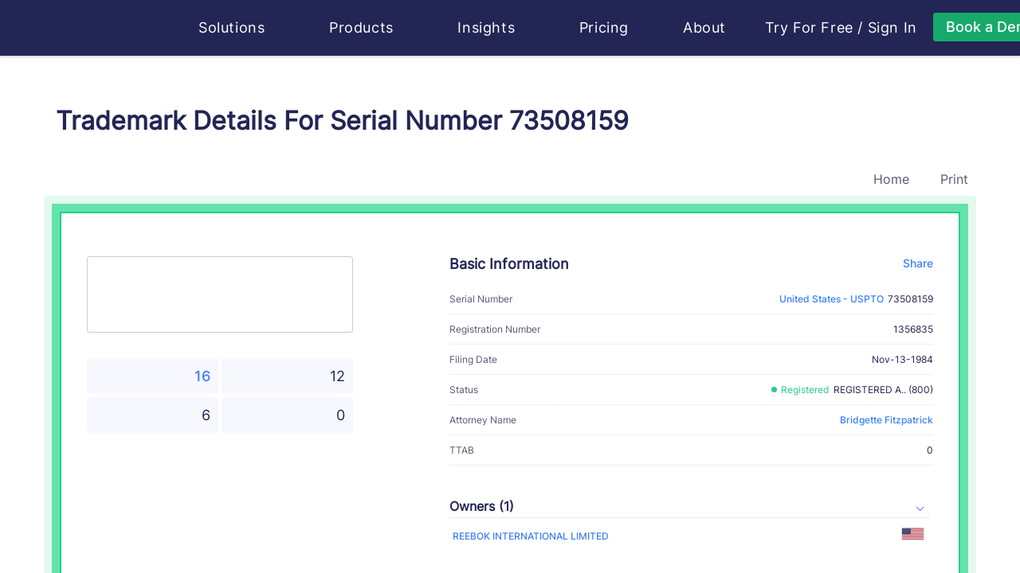

--- FILE ---
content_type: text/css
request_url: https://d2as5q0b8wh1is.cloudfront.net/front_cdn/v218/css/mini-extract.84fcb58b.css
body_size: 121474
content:
.pie-chart-legend{display:flex;justify-content:space-around;grid-gap:.5rem;flex-wrap:wrap}.pie-chart-legend li{align-items:center;display:flex}[data-v-f3c4f73c]:export{primaryDeep:#2e5ab5;primary:#3b7ff8;success:#24ce85;warning:#ffbf19;info:#ccc;danger:#fd696d;highlight1Pure:#ffa8ec;highlight1:linear-gradient(93deg,#ffbbd6 6.09%,#e2b5ff 99.29%);highlight2:#ffc0da;highlight3:#f8e8ff;highlight4:#f7f7ff;trademarkLive:#24ce85;trademarkPending:#ffd057;trademarkAbandoned:#b5b9c0}.sites-box[data-v-f3c4f73c]{flex-wrap:wrap}.sites-box .site-icon-box[data-v-f3c4f73c]{text-align:center;width:120px}@media(min-width:1921px){.sites-box .site-icon-box[data-v-f3c4f73c]{width:160px}}[data-v-67fe680a]:export{primaryDeep:#2e5ab5;primary:#3b7ff8;success:#24ce85;warning:#ffbf19;info:#ccc;danger:#fd696d;highlight1Pure:#ffa8ec;highlight1:linear-gradient(93deg,#ffbbd6 6.09%,#e2b5ff 99.29%);highlight2:#ffc0da;highlight3:#f8e8ff;highlight4:#f7f7ff;trademarkLive:#24ce85;trademarkPending:#ffd057;trademarkAbandoned:#b5b9c0}.off-label[data-v-67fe680a]{background:#9860e0;border-radius:.25rem;color:#fff;display:block;font-size:.75rem;padding:.25rem;position:absolute;text-align:center;white-space:nowrap}.bottom[data-v-67fe680a]{left:2px;top:20px}.right[data-v-67fe680a]{transform:translate(95%,-60%) scale(.9)}.center[data-v-67fe680a],.right[data-v-67fe680a]{right:-3px;top:0}.center[data-v-67fe680a]{transform:translate(95%,-5%) scale(.9)}.region-list li{margin:10px 20px 0 0;position:relative}.region-list li .region-info-btn{background:#fff;border-radius:50%;color:#3b7ff8;cursor:pointer}.region-list li .region-info-btn:hover{background:#3b7ff8;color:#fff}.region-list li .region-info-no-btn{background:#fff;border-radius:50%;color:rgba(0,0,0,.08);cursor:pointer}.region-list .region-list-item{align-self:stretch;background:#fff;border:1px solid rgba(0,0,0,.2);border-radius:4px;cursor:pointer;padding:10px 1rem}.region-list .region-list-item .region-name{font-weight:700}.region-list .region-list-item .plan-name{font-size:.75rem;margin-top:8px}.region-list .region-list-item:last-child{margin-right:0}.region-list .region-list-item.checked,.region-list .region-list-item:hover{background:#ebf1ff;border-color:#3b7ff8;box-shadow:0 0 0 1px #3b7ff8;color:#3b7ff8}.region-list .region-list-item.coming-soon{border:1px solid rgba(0,0,0,.08);color:rgba(0,0,0,.4);cursor:not-allowed}.region-list .region-list-item.coming-soon:hover{background:#fff;border-color:rgba(0,0,0,.08);box-shadow:none;font-weight:400}[data-v-166ad897]:export{primaryDeep:#2e5ab5;primary:#3b7ff8;success:#24ce85;warning:#ffbf19;info:#ccc;danger:#fd696d;highlight1Pure:#ffa8ec;highlight1:linear-gradient(93deg,#ffbbd6 6.09%,#e2b5ff 99.29%);highlight2:#ffc0da;highlight3:#f8e8ff;highlight4:#f7f7ff;trademarkLive:#24ce85;trademarkPending:#ffd057;trademarkAbandoned:#b5b9c0}.copy-link-box[data-v-166ad897]{background:#f6f6f6;border-radius:4px;color:#5a5875;padding:10px}.copy-link-box button[data-v-166ad897]{background:#fff;border:0;border-radius:4px;box-shadow:1px 1px 4px rgba(0,0,0,.15);cursor:pointer;padding:10px 20px}.copy-link-box button[data-v-166ad897]:hover{background:#fefefe}.copy-link-box button[data-v-166ad897]:active{box-shadow:2px 2px 5px rgba(0,0,0,.15)}[data-v-6938108c]:export{primaryDeep:#2e5ab5;primary:#3b7ff8;success:#24ce85;warning:#ffbf19;info:#ccc;danger:#fd696d;highlight1Pure:#ffa8ec;highlight1:linear-gradient(93deg,#ffbbd6 6.09%,#e2b5ff 99.29%);highlight2:#ffc0da;highlight3:#f8e8ff;highlight4:#f7f7ff;trademarkLive:#24ce85;trademarkPending:#ffd057;trademarkAbandoned:#b5b9c0}.clicked[data-v-6938108c]{box-shadow:0 0 0 4px #3b7ff8}.banner[data-v-6938108c]{align-items:center;border-radius:8px;display:flex;height:71px;justify-content:center;line-height:71px;position:relative;text-align:center;width:100%}.banner img[data-v-6938108c]{height:auto;max-width:100%;position:relative}.banner .banner-3[data-v-6938108c]{background:url(https://d2as5q0b8wh1is.cloudfront.net/front_cdn/v218/resources/images/banner-3-9628379e.png) no-repeat center 0;background-size:cover}.banner .banner-3[data-v-6938108c],.banner .banner-4[data-v-6938108c]{border-radius:8px;height:100%;width:100%}.banner .banner-4[data-v-6938108c]{background:url(https://d2as5q0b8wh1is.cloudfront.net/front_cdn/v218/resources/images/banner-4-88d55902.png) no-repeat center 0;background-size:cover}.banner .banner-1[data-v-6938108c]{background:url(https://d2as5q0b8wh1is.cloudfront.net/front_cdn/v218/resources/images/banner-1-ce5d77da.png) no-repeat center 0;background-size:cover}.banner .banner-1[data-v-6938108c],.banner .banner-5[data-v-6938108c]{border-radius:8px;height:100%;width:100%}.banner .banner-5[data-v-6938108c]{background:url(https://d2as5q0b8wh1is.cloudfront.net/front_cdn/v218/resources/images/banner-5-82e844b2.png) no-repeat center 0;background-size:cover}[data-v-4178bad6]:export{primaryDeep:#2e5ab5;primary:#3b7ff8;success:#24ce85;warning:#ffbf19;info:#ccc;danger:#fd696d;highlight1Pure:#ffa8ec;highlight1:linear-gradient(93deg,#ffbbd6 6.09%,#e2b5ff 99.29%);highlight2:#ffc0da;highlight3:#f8e8ff;highlight4:#f7f7ff;trademarkLive:#24ce85;trademarkPending:#ffd057;trademarkAbandoned:#b5b9c0}.group-title[data-v-4178bad6]{color:#66739f;font-family:Inter-Bold;font-size:1.125rem}.promotion-background[data-v-4178bad6]{background:url([data-uri])}.promotion-background-purple[data-v-4178bad6]{background:url([data-uri])}.promotion[data-v-4178bad6]{align-items:center;background-size:cover;border-radius:8px;cursor:pointer;display:flex;height:100px;justify-content:space-between}.promotion img[data-v-4178bad6],.promotion[data-v-4178bad6]{width:246px}.promotion .text[data-v-4178bad6]{align-items:center;color:#fff;display:flex;flex-direction:column;justify-content:center;position:absolute}.promotion .text .number[data-v-4178bad6]{font-family:Inter-Black}.promotion .text .off[data-v-4178bad6]{font-family:Inter-Bold}.promotion .percent[data-v-4178bad6]{left:170px;top:20px}.promotion .amount-2[data-v-4178bad6],.promotion .amount[data-v-4178bad6]{left:165px;top:20px}[data-v-f138cae4]:export{primaryDeep:#2e5ab5;primary:#3b7ff8;success:#24ce85;warning:#ffbf19;info:#ccc;danger:#fd696d;highlight1Pure:#ffa8ec;highlight1:linear-gradient(93deg,#ffbbd6 6.09%,#e2b5ff 99.29%);highlight2:#ffc0da;highlight3:#f8e8ff;highlight4:#f7f7ff;trademarkLive:#24ce85;trademarkPending:#ffd057;trademarkAbandoned:#b5b9c0}.drawer[data-v-f138cae4]{height:50%;min-width:320px;position:sticky;top:50px;width:20%}.total-price-1[data-v-f138cae4]{font-size:1.5rem;opacity:.5}.total-price-2[data-v-f138cae4]{font-size:2rem}.green[data-v-f138cae4]{color:#25ac6a}.purple[data-v-f138cae4]{color:#9860e0}.disabled[data-v-f138cae4]{box-shadow:none;cursor:not-allowed;opacity:.5}.current-region[data-v-f138cae4]{align-self:stretch;background:#ebf1ff;border:1px solid rgba(0,0,0,.2);border-radius:4px;box-shadow:0 0 0 1px #3b7ff8;color:#3b7ff8;cursor:pointer;padding:5px 10px}.normal-region[data-v-f138cae4]{color:#373459}.image-trademark-input .el-input__wrapper{padding-left:7px!important}.image-trademark-input .el-input__wrapper .el-input__inner{text-align:left!important}.promotion-select .el-input__inner{height:24px}.subscription-discount-input .el-input__inner{color:#9860e0;font-family:Inter-Bold;font-size:1.5rem}.addition{width:110px}.addition .el-input__inner{text-align:center!important}[data-v-0bc1dbd6]:export{primaryDeep:#2e5ab5;primary:#3b7ff8;success:#24ce85;warning:#ffbf19;info:#ccc;danger:#fd696d;highlight1Pure:#ffa8ec;highlight1:linear-gradient(93deg,#ffbbd6 6.09%,#e2b5ff 99.29%);highlight2:#ffc0da;highlight3:#f8e8ff;highlight4:#f7f7ff;trademarkLive:#24ce85;trademarkPending:#ffd057;trademarkAbandoned:#b5b9c0}.group-title[data-v-0bc1dbd6]{color:#66739f;font-size:1.125rem}.group-title[data-v-0bc1dbd6],.seats[data-v-0bc1dbd6]{font-family:Inter-Bold}.seats[data-v-0bc1dbd6]{color:#373459;font-size:1.375rem}.price[data-v-0bc1dbd6]{font-family:Inter-Bold;font-size:2.5rem}.green[data-v-0bc1dbd6]{color:#25ac6a}.purple[data-v-0bc1dbd6]{color:#9860e0}[data-v-71fc91e3]:export{primaryDeep:#2e5ab5;primary:#3b7ff8;success:#24ce85;warning:#ffbf19;info:#ccc;danger:#fd696d;highlight1Pure:#ffa8ec;highlight1:linear-gradient(93deg,#ffbbd6 6.09%,#e2b5ff 99.29%);highlight2:#ffc0da;highlight3:#f8e8ff;highlight4:#f7f7ff;trademarkLive:#24ce85;trademarkPending:#ffd057;trademarkAbandoned:#b5b9c0}.un-sub-button[data-v-71fc91e3]{border-radius:50%;height:20px;line-height:20px;text-align:center}.un-sub-button[data-v-71fc91e3]:hover{color:rgba(102,115,159,.1)}.block[data-v-71fc91e3]{display:block!important}[data-v-0c4926b8]:export{primaryDeep:#2e5ab5;primary:#3b7ff8;success:#24ce85;warning:#ffbf19;info:#ccc;danger:#fd696d;highlight1Pure:#ffa8ec;highlight1:linear-gradient(93deg,#ffbbd6 6.09%,#e2b5ff 99.29%);highlight2:#ffc0da;highlight3:#f8e8ff;highlight4:#f7f7ff;trademarkLive:#24ce85;trademarkPending:#ffd057;trademarkAbandoned:#b5b9c0}.group-title[data-v-0c4926b8]{color:#66739f;font-family:Inter-Bold;font-size:1.125rem}.custom-title[data-v-0c4926b8]{color:#373459;font-size:1.375rem;margin-bottom:10px;margin-top:20px}.custom-desc[data-v-0c4926b8]{color:#5a5875;font-size:.875rem;height:90px;margin-left:32px;margin-right:32px;text-align:center}.custom-box[data-v-0c4926b8]{align-items:center;background:#fafbff;border:1px solid rgba(102,115,159,.8);border-radius:20px;flex-direction:column;height:84px;justify-content:center;margin-top:20px}.custom-box[data-v-0c4926b8],.plan-box[data-v-0c4926b8]{display:flex;width:100%}.plan-box[data-v-0c4926b8]{flex-wrap:nowrap;gap:20px;padding-left:5px;padding-right:5px}.plan-box .title[data-v-0c4926b8]{color:#373459;font-size:1.375rem;margin-bottom:20px;margin-top:50px;min-height:45px;padding-left:10px;padding-right:10px;text-align:center}.plan-box .desc[data-v-0c4926b8]{color:#5a5875;font-size:.875rem;height:90px;margin-left:32px;margin-right:32px;text-align:center}.plan-box .checked[data-v-0c4926b8]{border:1px solid #3b7ff8!important;box-shadow:0 0 0 2px #3b7ff8}.plan-box .checked .free-trial[data-v-0c4926b8]{left:-1px}.plan-box .border-box[data-v-0c4926b8]{align-items:center;align-self:stretch;border:1px solid rgba(102,115,159,.8);border-radius:20px;cursor:pointer;display:flex;flex-direction:column;flex-shrink:0;min-width:240px;padding-bottom:30px;position:relative;width:calc(25% - 15px)}.plan-box .border-box .main-price[data-v-0c4926b8]{font-family:Inter-Bold;font-size:2.5rem;line-height:52px}.plan-box .border-box .save-box[data-v-0c4926b8]{align-items:center;background:#f7f0ff;border-radius:4px;display:flex;flex-direction:column;justify-content:center;line-height:26px;padding-left:10px;padding-right:10px}.plan-box .border-box .save[data-v-0c4926b8]{color:#9860e0;font-size:1rem}.plan-box .border-box .total-value[data-v-0c4926b8]{color:#25ac6a;font-size:1rem}.plan-box .border-box .diff-price[data-v-0c4926b8]{color:#9860e0;font-family:Inter-Bold;font-size:1rem}.plan-box .border-box .total[data-v-0c4926b8]{color:#373459;font-family:Inter-Regular;font-size:.875rem;margin-right:6px}.plan-box .border-box .total-price[data-v-0c4926b8]{font-family:Inter-Bold;font-size:1.5rem;opacity:.5;text-decoration:line-through}.plan-box .border-box .module-name[data-v-0c4926b8]{color:#373459;font-family:Inter-Bold;font-size:1.125rem}.plan-box .border-box .module-item[data-v-0c4926b8]{color:#5a5875;font-family:Inter-Regular;font-size:.875rem}.plan-box .border-box .module-price[data-v-0c4926b8]{font-size:1.5rem}.plan-box .border-box .level-2[data-v-0c4926b8]{color:#5a5875;font-size:.75rem}.plan-box .border-box .green[data-v-0c4926b8]{color:#25ac6a}.plan-box .border-box .purple[data-v-0c4926b8]{color:#9860e0}.package[data-v-0c4926b8]{width:calc(33% - 15px)!important}.package .module-name[data-v-0c4926b8]{color:#373459;font-family:Inter-Bold;font-size:1.125rem}.module[data-v-0c4926b8]{min-width:248px!important;padding-bottom:10px;width:calc(25% - 15px)}.line[data-v-0c4926b8]{border-bottom:1px solid rgba(0,0,0,.08);height:0;width:90%}.disable[data-v-0c4926b8]{position:relative}.disable[data-v-0c4926b8]:before{background:hsla(0,0%,100%,.7);border-radius:20px;content:"";cursor:not-allowed;height:100%;left:0;position:absolute;top:0;width:100%}.plan-checked[data-v-0c4926b8]{font-size:3.5rem;position:absolute;right:30px;top:-6px;z-index:500}.free-trial[data-v-0c4926b8]{background-color:#9755e0;border-radius:20px 0 20px 0;height:20px;left:0;line-height:20px;position:absolute;top:0}.free-trial .content-text[data-v-0c4926b8]{color:#fff;font-size:.625rem;padding:0 20px}.include[data-v-0c4926b8]{background-color:rgba(59,127,248,.6);border-radius:0 20px 0 20px;height:20px;line-height:20px;position:absolute;right:-1px;top:0}.include .content-text[data-v-0c4926b8]{color:#fff;font-size:.75rem;padding:0 20px}.most-popular[data-v-0c4926b8]{color:#fff;left:50%;margin-left:-57px;position:absolute;top:18px;width:114px}.alert-wrapper{align-items:center;background:rgba(0,0,0,.3);display:flex;font-family:Inter-Regular,Trebuchet-MS,sans-serif;height:100%;justify-content:center;left:0;margin:0 auto;overflow:hidden;padding:0 auto;position:fixed;top:0;width:100%;z-index:9999}@keyframes open-frame{0%{transform:scale(.2)}to{transform:scale(1)}}.alert-frame{animation:open-frame .3s ease;background:#fff;border-radius:4px;box-shadow:5px 5px 10px rgba(0,0,0,.2);min-height:150px;width:600px}.alert-header{border-top-left-radius:5px;border-top-right-radius:5px;display:flex;flex-direction:row;height:35px;position:relative}.alert-close{color:#8f8e9f;cursor:pointer;display:block;height:20px;position:absolute;right:15px;top:15px;width:20px}.alert-close:hover{color:#333}.alert-close:before{transform:rotate(45deg)}.alert-close:after,.alert-close:before{background-color:currentColor;content:"";height:1px;position:absolute;top:8px;width:15px}.alert-close:after{transform:rotate(-45deg)}.alert-body{padding:0 30px 30px}.alert-body__main{position:relative}.alert-body__main .huski-alert-icon{flex-shrink:0;height:30px;margin-right:10px;width:30px}.alert-body__button{margin-top:15px;text-align:right}.alert-title{align-items:center;align-self:center;color:#5a5875;display:flex;font-size:1.25rem;font-weight:600;margin-bottom:15px}.alert-message{color:rgba(90,88,117,.6);font-size:1rem;font-weight:400;line-height:1.6;margin-bottom:15px;margin-left:40px;overflow:hidden;word-wrap:break-word}.alert-button{align-items:center;align-self:center;background:#3b7ff8;border:1px solid #3b7ff8;border-radius:4px;color:#fff;cursor:pointer;display:inline-flex;font-size:1rem;height:30px;justify-content:center;min-width:90px;padding:0 15px;transition:background .5s}.alert-button:hover{background-color:#3573e0;box-shadow:inset 0 0 0 1px #3b7ff8}.alert-button:focus{outline:0}.confirm-buttons{display:flex;flex-wrap:wrap;justify-content:flex-end;text-align:right}.confirm-check{align-items:center;color:#5a5875;display:flex;font-size:.75rem;padding-bottom:5px;padding-right:15px;padding-top:5px}.alert-button[plain]{background-color:transparent;border-color:#3b7ff8;color:#3b7ff8}.alert-button[plain]:hover{background-color:#f2f5ff}.no-title{font-size:.9375rem}@keyframes open-toast{0%{transform:translateX(350px)}to{transform:translateX(0)}}.toast-container{animation:open-toast .3s linear;background-color:#fff;border-radius:4px;box-shadow:0 0 20px rgba(0,0,0,.2);overflow:hidden;position:fixed;right:15px;top:15px;z-index:9999}.toast-body{align-self:flex-start}.toast-frame{align-items:center;border-top-left-radius:10px;border-top-right-radius:10px;display:flex;flex-wrap:wrap;min-height:60px;padding:20px 20px 20px 50px;position:relative;width:350px}.toast-frame .huski-alert-icon{flex-shrink:0;height:24px;left:15px;margin-right:10px;position:absolute;top:20px;width:24px}.toast-img{height:40px}.toast-title{align-self:center;color:#5a5875;font-size:1rem;font-weight:600;margin-bottom:8px}.toast-message{color:rgba(90,88,117,.6);font-size:.75rem;font-weight:400;line-height:1.6}.toast-close{color:#8f8e9f;cursor:pointer;position:absolute;right:25px;top:15px}.toast-close:hover{color:#333}.toast-close:before{transform:rotate(45deg)}.toast-close:after,.toast-close:before{background-color:currentColor;content:"";height:1px;position:absolute;width:15px}.toast-close:after{transform:rotate(-45deg)}@keyframes timer{0%{width:100%}25%{width:75%}50%{width:50%}75%{width:25%}to{width:1%}}.toast-timer{background-color:#eee;height:5px;width:1%}.toast-close:hover{color:rgba(0,0,0,.5)}.app-theme-dark .alert-frame{background:rgba(16,18,67,.9)}.app-theme-dark .alert-message,.app-theme-dark .alert-title{color:#fff}.app-theme-dark .alert-button{color:#101243}.app-theme-dark .cancel-button{color:#3b7ff8}.app-theme-dark .cancel-button:hover{background-color:#3573e0;box-shadow:inset 0 0 0 1px #3b7ff8;color:#fff}.alert-frame.huski-alert-light{background:#fff}.alert-frame.huski-alert-light .alert-title{color:#5a5875}.alert-frame.huski-alert-light .alert-message{color:rgba(90,88,117,.9)}.alert-frame.huski-alert-light .alert-button{color:#fff}.alert-xl.alert-frame{min-width:600px;width:auto}[data-v-e7f0f9e2]:export{primaryDeep:#2e5ab5;primary:#3b7ff8;success:#24ce85;warning:#ffbf19;info:#ccc;danger:#fd696d;highlight1Pure:#ffa8ec;highlight1:linear-gradient(93deg,#ffbbd6 6.09%,#e2b5ff 99.29%);highlight2:#ffc0da;highlight3:#f8e8ff;highlight4:#f7f7ff;trademarkLive:#24ce85;trademarkPending:#ffd057;trademarkAbandoned:#b5b9c0}.un-sub-button[data-v-e7f0f9e2]{border-radius:50%;height:20px;line-height:20px;text-align:center}.un-sub-button[data-v-e7f0f9e2]:hover{color:rgba(102,115,159,.1)}.block[data-v-e7f0f9e2]{display:block!important}.region-change-modal .h-dialog .h-dialog-content{padding:30px 30px 20px!important}[data-v-335bb164]:export{primaryDeep:#2e5ab5;primary:#3b7ff8;success:#24ce85;warning:#ffbf19;info:#ccc;danger:#fd696d;highlight1Pure:#ffa8ec;highlight1:linear-gradient(93deg,#ffbbd6 6.09%,#e2b5ff 99.29%);highlight2:#ffc0da;highlight3:#f8e8ff;highlight4:#f7f7ff;trademarkLive:#24ce85;trademarkPending:#ffd057;trademarkAbandoned:#b5b9c0}.copy-link-box[data-v-335bb164]{background:#f6f6f6;border-radius:4px;color:#5a5875;padding:10px}.copy-link-box button[data-v-335bb164]{background:#fff;border:0;border-radius:4px;box-shadow:1px 1px 4px rgba(0,0,0,.15);cursor:pointer;padding:10px 20px}.copy-link-box button[data-v-335bb164]:hover{background:#fefefe}.copy-link-box button[data-v-335bb164]:active{box-shadow:2px 2px 5px rgba(0,0,0,.15)}[data-v-b3d0475a]:export{primaryDeep:#2e5ab5;primary:#3b7ff8;success:#24ce85;warning:#ffbf19;info:#ccc;danger:#fd696d;highlight1Pure:#ffa8ec;highlight1:linear-gradient(93deg,#ffbbd6 6.09%,#e2b5ff 99.29%);highlight2:#ffc0da;highlight3:#f8e8ff;highlight4:#f7f7ff;trademarkLive:#24ce85;trademarkPending:#ffd057;trademarkAbandoned:#b5b9c0}.subscription-header[data-v-b3d0475a]{background:#fff;border-top-left-radius:4px;border-top-right-radius:4px;padding:20px 20px 0;position:sticky;top:60px;z-index:999}.plan-container[data-v-b3d0475a]{margin:0 auto}.line[data-v-b3d0475a]{border-bottom:1px solid rgba(0,0,0,.08);height:0}.global-plan .h-dialog-content{padding:30px 30px 20px}.global-plan .h-dialog-close{right:36px;top:36px}.global-plan .h-dialog-close:hover{background:rgba(90,88,117,.1);border-radius:50%}[data-v-148652b1]:export{primaryDeep:#2e5ab5;primary:#3b7ff8;success:#24ce85;warning:#ffbf19;info:#ccc;danger:#fd696d;highlight1Pure:#ffa8ec;highlight1:linear-gradient(93deg,#ffbbd6 6.09%,#e2b5ff 99.29%);highlight2:#ffc0da;highlight3:#f8e8ff;highlight4:#f7f7ff;trademarkLive:#24ce85;trademarkPending:#ffd057;trademarkAbandoned:#b5b9c0}.green[data-v-148652b1]{background:#24ce85}.green[data-v-148652b1],.red[data-v-148652b1]{border-radius:50%;height:.5rem;width:.5rem}.red[data-v-148652b1]{background:#fd696d}[data-v-41f1b9f1]:export{primaryDeep:#2e5ab5;primary:#3b7ff8;success:#24ce85;warning:#ffbf19;info:#ccc;danger:#fd696d;highlight1Pure:#ffa8ec;highlight1:linear-gradient(93deg,#ffbbd6 6.09%,#e2b5ff 99.29%);highlight2:#ffc0da;highlight3:#f8e8ff;highlight4:#f7f7ff;trademarkLive:#24ce85;trademarkPending:#ffd057;trademarkAbandoned:#b5b9c0}.number-count[data-v-41f1b9f1]{align-items:center;background:#ebf1ff;border-radius:50%;color:#5a5875;display:flex;font-size:.75rem;height:24px;justify-content:center;width:24px}[data-v-e253585a]:export{primaryDeep:#2e5ab5;primary:#3b7ff8;success:#24ce85;warning:#ffbf19;info:#ccc;danger:#fd696d;highlight1Pure:#ffa8ec;highlight1:linear-gradient(93deg,#ffbbd6 6.09%,#e2b5ff 99.29%);highlight2:#ffc0da;highlight3:#f8e8ff;highlight4:#f7f7ff;trademarkLive:#24ce85;trademarkPending:#ffd057;trademarkAbandoned:#b5b9c0}.note-button[data-v-e253585a]{cursor:pointer}.number-class[data-v-e253585a]{color:#3b7ff8}.note-list-drawer .el-drawer__header{padding:40px 40px 0!important}.note-list-drawer .el-drawer__body{padding:40px 40px 40px 50px}.team-user-modal .h-dialog-header{padding-top:40px}.team-user-modal .h-dialog-footer{padding-bottom:40px}.reset-pass-select,.reset-pass-select .el-input__prefix,.reset-pass-select .el-input__suffix,.reset-pass-select .el-select__wrapper{height:35px}.reset-pass-select .el-input__suffix{align-content:flex-start;align-items:center;display:flex;flex-direction:row;flex-wrap:nowrap;justify-content:center;top:0}.reset-pass-select .el-input__icon{line-height:37px}.user-modal .h-dialog-header{padding-top:40px}.user-modal .h-dialog-footer{padding-bottom:40px}.pricing-plan-details .el-drawer__header{padding:30px 30px 0!important}.lawyer-certified-select,.lawyer-certified-select .el-input__prefix,.lawyer-certified-select .el-input__suffix,.lawyer-certified-select .el-select__wrapper{height:35px}.lawyer-certified-select .el-input__suffix{align-content:flex-start;align-items:center;display:flex;flex-direction:row;flex-wrap:nowrap;justify-content:center;top:0}.lawyer-certified-select .el-input__icon{line-height:37px}[data-v-0169929e]:export{primaryDeep:#2e5ab5;primary:#3b7ff8;success:#24ce85;warning:#ffbf19;info:#ccc;danger:#fd696d;highlight1Pure:#ffa8ec;highlight1:linear-gradient(93deg,#ffbbd6 6.09%,#e2b5ff 99.29%);highlight2:#ffc0da;highlight3:#f8e8ff;highlight4:#f7f7ff;trademarkLive:#24ce85;trademarkPending:#ffd057;trademarkAbandoned:#b5b9c0}.filter-clicked[data-v-0169929e]{background:rgba(161,173,185,.3)}.table-column-subtitle{color:#5a5875!important;font-family:Inter-Light,serif}.pricing-user-list-action-dropdown-item.el-dropdown-menu__item{line-height:38px}.pricing-user-list-table .cell{line-height:18px}.pricing-user-list-table .el-table__cell{border-right:0!important}.pricing-user-list-table .no-padding .cell{padding:0!important}.customer-user-list-table .cell{line-height:18px}.customer-user-list-table .cell .el-table__expand-icon{overflow:hidden}.customer-user-list-table .el-table__cell{border-right:0!important}.customer-user-list-table .no-padding .cell{padding:0!important}.expire-time-cell .cell{align-items:center;display:flex}.client-overview-month-pick .el-picker-panel__sidebar{left:-40px;width:160px}[data-v-30a2c06c]:export{primaryDeep:#2e5ab5;primary:#3b7ff8;success:#24ce85;warning:#ffbf19;info:#ccc;danger:#fd696d;highlight1Pure:#ffa8ec;highlight1:linear-gradient(93deg,#ffbbd6 6.09%,#e2b5ff 99.29%);highlight2:#ffc0da;highlight3:#f8e8ff;highlight4:#f7f7ff;trademarkLive:#24ce85;trademarkPending:#ffd057;trademarkAbandoned:#b5b9c0}.app-top-tabs[data-v-30a2c06c]{background:#fafbff;border-radius:4px;box-shadow:0 0 .5rem rgba(55,52,89,.1);color:#32313e;display:flex;font-weight:600;padding:0 4px;text-align:center}.app-top-tabs>div[data-v-30a2c06c]{box-sizing:border-box;cursor:pointer;padding:15px 25px}.app-top-tabs .selected[data-v-30a2c06c],.app-top-tabs>div[data-v-30a2c06c]:hover{color:#3b7ff8;position:relative}.app-top-tabs .selected[data-v-30a2c06c]{background-color:#f2f5ff;border-top:4px solid #3b7ff8;border-top-left-radius:4px;border-top-right-radius:4px;transform:translateY(4px)}[data-v-666b2f69]:export{primaryDeep:#2e5ab5;primary:#3b7ff8;success:#24ce85;warning:#ffbf19;info:#ccc;danger:#fd696d;highlight1Pure:#ffa8ec;highlight1:linear-gradient(93deg,#ffbbd6 6.09%,#e2b5ff 99.29%);highlight2:#ffc0da;highlight3:#f8e8ff;highlight4:#f7f7ff;trademarkLive:#24ce85;trademarkPending:#ffd057;trademarkAbandoned:#b5b9c0}.svg-icon[data-v-666b2f69]{fill:currentColor;flex-shrink:0;height:.8751em;outline:0;overflow:hidden;width:.875em}[data-v-af779eae]:export{primaryDeep:#2e5ab5;primary:#3b7ff8;success:#24ce85;warning:#ffbf19;info:#ccc;danger:#fd696d;highlight1Pure:#ffa8ec;highlight1:linear-gradient(93deg,#ffbbd6 6.09%,#e2b5ff 99.29%);highlight2:#ffc0da;highlight3:#f8e8ff;highlight4:#f7f7ff;trademarkLive:#24ce85;trademarkPending:#ffd057;trademarkAbandoned:#b5b9c0}.button[data-v-af779eae]{align-items:center;background:#3b7ff8;border-radius:100px;color:#fff;display:flex;font-size:.875rem;height:32px;justify-content:center;left:50%;min-width:205px;padding:0 10px;position:fixed;top:95%;transform:translate(-50%,-50%);z-index:998}[data-v-24a0a8a9]:export{primaryDeep:#2e5ab5;primary:#3b7ff8;success:#24ce85;warning:#ffbf19;info:#ccc;danger:#fd696d;highlight1Pure:#ffa8ec;highlight1:linear-gradient(93deg,#ffbbd6 6.09%,#e2b5ff 99.29%);highlight2:#ffc0da;highlight3:#f8e8ff;highlight4:#f7f7ff;trademarkLive:#24ce85;trademarkPending:#ffd057;trademarkAbandoned:#b5b9c0}p[data-v-24a0a8a9]{color:#5a5875;line-height:1.8}[data-v-ad41ebd2]:export{primaryDeep:#2e5ab5;primary:#3b7ff8;success:#24ce85;warning:#ffbf19;info:#ccc;danger:#fd696d;highlight1Pure:#ffa8ec;highlight1:linear-gradient(93deg,#ffbbd6 6.09%,#e2b5ff 99.29%);highlight2:#ffc0da;highlight3:#f8e8ff;highlight4:#f7f7ff;trademarkLive:#24ce85;trademarkPending:#ffd057;trademarkAbandoned:#b5b9c0}.halo-background[data-v-ad41ebd2]{bottom:0;left:0;overflow:hidden;position:absolute;right:0;top:0;z-index:-1}.halo-background .svg-icon-halo-1[data-v-ad41ebd2]{bottom:0;height:100vh;left:-40vw;position:absolute;transform:scale(3);width:60vw}.halo-background .svg-icon-halo-2[data-v-ad41ebd2]{height:100vh;position:absolute;right:-20vw;top:-55vh;transform:scale(3);width:70vw}[data-v-2e34e79d]:export{primaryDeep:#2e5ab5;primary:#3b7ff8;success:#24ce85;warning:#ffbf19;info:#ccc;danger:#fd696d;highlight1Pure:#ffa8ec;highlight1:linear-gradient(93deg,#ffbbd6 6.09%,#e2b5ff 99.29%);highlight2:#ffc0da;highlight3:#f8e8ff;highlight4:#f7f7ff;trademarkLive:#24ce85;trademarkPending:#ffd057;trademarkAbandoned:#b5b9c0}.fx-start[data-v-2e34e79d]{align-items:center;display:flex}.align-items-start[data-v-2e34e79d]{align-items:flex-start}.align-items-center[data-v-2e34e79d]{align-items:center}.align-items-end[data-v-2e34e79d]{align-items:flex-end}.huski-alert-tips[data-v-2e34e79d]{border-radius:var(--d5ff5eb6);box-sizing:border-box;color:#6282eb;display:flex;font-size:.875rem;letter-spacing:-.015em;line-height:24px;padding:12px;position:relative}.huski-alert-tips .alert-tips-icon[data-v-2e34e79d]{align-items:center;display:flex;margin-right:10px;margin-top:var(--b65b513c)}.huski-alert-tips__default[data-v-2e34e79d]{background:#f8f9fc;border:0;color:initial}.huski-alert-tips__info[data-v-2e34e79d]{background:#f2f5ff;border:1px solid #e2e6f5}.huski-alert-tips__success[data-v-2e34e79d]{background:#edfdf5;border:1px solid #cff1e0;color:#19b773}.huski-alert-tips__warning[data-v-2e34e79d]{background:#fff9ef;border:1px solid #f8eede;color:#bd7406}.huski-alert-tips__error[data-v-2e34e79d]{background:#fff1f1;border:1px solid #fff1f1;color:#fd696d}.huski-alert-tips__disabled[data-v-2e34e79d]{background:#eee;border:1px solid #ddd;color:#aaa}.alert-tips-close[data-v-2e34e79d]{color:#8f8e9f;cursor:pointer;position:absolute;right:8px}.alert-tips-close[data-v-2e34e79d]:hover{color:#333}.huski-alert-tips--center[data-v-2e34e79d]{align-items:center;display:flex;justify-content:space-between}.huski-alert-tips--center .alert-tips-close[data-v-2e34e79d]{flex-shrink:0;position:static}[data-v-30a5dce7]:export{primaryDeep:#2e5ab5;primary:#3b7ff8;success:#24ce85;warning:#ffbf19;info:#ccc;danger:#fd696d;highlight1Pure:#ffa8ec;highlight1:linear-gradient(93deg,#ffbbd6 6.09%,#e2b5ff 99.29%);highlight2:#ffc0da;highlight3:#f8e8ff;highlight4:#f7f7ff;trademarkLive:#24ce85;trademarkPending:#ffd057;trademarkAbandoned:#b5b9c0}.icon-close[data-v-30a5dce7]{color:#000;height:18px;margin-left:5px;margin-top:0;position:absolute;right:3px;transform-origin:center;width:18px}.icon-close[data-v-30a5dce7]:before{transform:rotate(-45deg)}.icon-close[data-v-30a5dce7]:after,.icon-close[data-v-30a5dce7]:before{background-color:currentColor;content:"";height:1px;left:4px;position:absolute;top:9px;width:10px}.icon-close[data-v-30a5dce7]:after{transform:rotate(45deg)}.h-badge{align-items:center;background:#f2f5ff;border:1px solid #f2f5ff;border-radius:.358rem;box-sizing:border-box;display:inline-block;display:flex;font-size:.75rem;padding:.4rem .8rem;position:relative}.h-badge.closeable{padding-right:23px}.h-badge .icon-close{border-radius:100%;color:#373459;cursor:pointer;margin-left:5px}.h-badge-info{background-color:#f4f4f5;border-color:#e9e9eb;color:#909399}.h-badge-warning{background-color:#fdf6ec;border-color:#faecd8;color:#e6a23c}.h-badge-danger{background-color:#fef0f0;border-color:#fde2e2;color:#f56c6c}.h-badge-light{background:#fff;border-color:#ececec;color:#5a5875}.h-badge-primary{background:#eff4ff;border-color:#3b7ff8;color:#373459}.h-badge-purple{background:#f7f0ff;border-color:transparent;color:#9860e0}.h-badge-success{background:#d7f6e7;border-color:transparent;color:#33d285}.h-badge-small{padding:.3rem .5rem}.h-badge-mini{padding:.1rem .3rem}.huski-btn{background-color:#fff;border:1px solid #3b7ff8;box-shadow:0 0 1px transparent;color:#3b7ff8;cursor:pointer;display:inline-block;font-family:Inter-Medium;font-size:var(--h-font-size);height:var(--h-component-size);line-height:1.1;outline:none;overflow:hidden}.huski-btn,.huski-btn.medium{border-radius:4px;padding:0 20px}.huski-btn.medium{font-size:var(--h-font-size-medium);height:var(--h-component-size-medium)}.huski-btn.small{border-radius:3px;font-size:var(--h-font-size-small);height:var(--h-component-size-small);padding:0 15px}.huski-btn.mini{border-radius:4PX;font-size:var(--h-font-size-mini);height:var(--h-component-size-mini);padding:0 10px}.huski-btn.large2{font-size:var(--h-font-size-large2);font-weight:700;height:var(--h-component-size-large2);padding:0 15px}.huski-btn.large{font-size:var(--h-font-size-large);font-weight:700;height:var(--h-component-size-large);padding:0 15px}.huski-btn.huge{font-size:var(--h-font-size-huge);height:var(--h-component-size-huge);padding:0 15px}.huski-btn.is-round{border-radius:25px}.huski-btn.is-circle{border-radius:50%;padding:0}.huski-btn.huski-btn-shopify{background:#008060;border:1px solid #008060;color:#fff}.huski-btn.huski-btn-shopify:hover{background:#00674d;border-color:#00674d;box-shadow:inset 0 0 0 1px #00674d;color:#fff}.huski-btn.huski-btn-shopify[plain]{background-color:#fff;border:1px solid #008060;color:#008060}.huski-btn.huski-btn-shopify[round]{border-radius:32px}.huski-btn.huski-btn-gpt{background:linear-gradient(89.19deg,#a76bc8,10.08%,#6f54ca,65.96%,#6b97cb 100.13%);border:0;color:#fff}.huski-btn.huski-btn-gpt:hover{background:linear-gradient(89.19deg,rgba(167,107,200,.769),10.08%,rgba(111,84,202,.769),65.96%,rgba(107,151,203,.769) 100.13%);color:#fff}.huski-btn.huski-btn-gpt[plain]{background-color:#fff;color:#6f54ca}.huski-btn.huski-btn-gpt[round]{border-radius:32px}.huski-btn.huski-btn-primary{background:#3b7ff8;border:1px solid #3b7ff8;color:#fff}.huski-btn.huski-btn-primary:hover{background:#226ff7;border-color:#226ff7;box-shadow:inset 0 0 0 1px #226ff7;color:#fff}.huski-btn.huski-btn-primary[plain]{background-color:#fff;border:1px solid #3b7ff8;color:#3b7ff8}.huski-btn.huski-btn-primary[round]{border-radius:32px}.huski-btn.huski-btn-purple{background:#7167e8;border:1px solid #7167e8;color:#fff}.huski-btn.huski-btn-purple:hover{background:#5c51e5;border-color:#5c51e5;box-shadow:inset 0 0 0 1px #5c51e5;color:#fff}.huski-btn.huski-btn-purple[plain]{background-color:#fff;border:1px solid #7167e8;color:#7167e8}.huski-btn.huski-btn-purple[round]{border-radius:32px}.huski-btn.huski-btn-grey{background:#f6f8fa;border:1px solid #d1d7dd;color:#373459}.huski-btn.huski-btn-grey:disabled{color:rgba(55,52,89,.5)}.huski-btn.huski-btn-no-border{background:inherit;border:inherit;color:#373459}.huski-btn.huski-btn-no-border:hover{background:#f6f8fa;border:1px solid #d1d7dd}.huski-btn.huski-btn-success{background:#17a96a;border:1px solid #17a96a;color:#fff}.huski-btn.huski-btn-success:hover{background:#14935c;border-color:#14935c;box-shadow:inset 0 0 0 1px #14935c;color:#fff}.huski-btn.huski-btn-success[plain]{background-color:#fff;border:1px solid #17a96a;color:#17a96a}.huski-btn.huski-btn-success[round]{border-radius:32px}.huski-btn.huski-btn-warning{background:#ebac0b;border:1px solid #ebac0b;color:#fff}.huski-btn.huski-btn-warning:hover{background:#d39a0a;border-color:#d39a0a;box-shadow:inset 0 0 0 1px #d39a0a;color:#fff}.huski-btn.huski-btn-warning[plain]{background-color:#fff;border:1px solid #ebac0b;color:#ebac0b}.huski-btn.huski-btn-warning[round]{border-radius:32px}.huski-btn.huski-btn-warning[plain]:hover{color:#ebac0b}.huski-btn.huski-btn-danger{background:#fd818d;border:1px solid #fd818d;color:#fff}.huski-btn.huski-btn-danger:hover{background:#fd6876;border-color:#fd6876;box-shadow:inset 0 0 0 1px #fd6876;color:#fff}.huski-btn.huski-btn-danger[plain]{background-color:#fff;border:1px solid #fd818d;color:#fd818d}.huski-btn.huski-btn-danger[round]{border-radius:32px}.huski-btn.huski-btn-secondary{background:#98aad3;border:1px solid #98aad3;color:#fff}.huski-btn.huski-btn-secondary:hover{background:#869bcb;border-color:#869bcb;box-shadow:inset 0 0 0 1px #869bcb;color:#fff}.huski-btn.huski-btn-secondary[plain]{background-color:#fff;border:1px solid #98aad3;color:#98aad3}.huski-btn.huski-btn-secondary[round]{border-radius:32px}.huski-btn.huski-btn-secondary[plain]{background:transparent;color:#fff}.huski-btn.huski-btn-text{background:transparent;border:0;border-radius:0;padding:0}.huski-btn.huski-btn-text:not(.disabled).hover{color:#226ff7}.huski-btn.huski-btn-info{border-color:#aaa8be;color:#5a5875}.huski-btn.huski-btn-info:hover{background-color:#fff;border-color:#232555;color:#232555;font-weight:600}.huski-btn.huski-btn-info:hover .svg-icon,.huski-btn.huski-btn-info:hover svg{color:#5a5875}.huski-btn.huski-btn-info .svg-icon,.huski-btn.huski-btn-info svg{color:#aaa8be}.huski-btn.huski-btn-info:disabled{background-color:#fff;border-color:#8d8ba8;color:#8d8ba8;cursor:not-allowed;font-weight:400;opacity:1}.huski-btn.huski-btn-info:disabled .svg-icon,.huski-btn.huski-btn-info:disabled svg{color:#8d8ba8}.huski-btn:disabled{box-shadow:none;cursor:not-allowed;opacity:.5}.huski-btn .svg-icon-loading{animation:iconLoading 2s linear infinite}@keyframes iconLoading{0%{transform:rotate(0)}to{transform:rotate(1turn)}}.h-btn-group{display:flex}.h-btn-group .huski-btn{border-radius:0;border-right-width:0!important}.h-btn-group .huski-btn-primary.active{background:#dce8fe}.h-btn-group .huski-btn-primary:hover{background:#dce8fe;box-shadow:none}.h-btn-group .huski-btn:first-child{border-bottom-left-radius:4px;border-top-left-radius:4px}.h-btn-group .huski-btn:last-child{border-bottom-right-radius:4px;border-right-width:1px!important;border-top-right-radius:4px}[data-v-05e7b4e9]:export{primaryDeep:#2e5ab5;primary:#3b7ff8;success:#24ce85;warning:#ffbf19;info:#ccc;danger:#fd696d;highlight1Pure:#ffa8ec;highlight1:linear-gradient(93deg,#ffbbd6 6.09%,#e2b5ff 99.29%);highlight2:#ffc0da;highlight3:#f8e8ff;highlight4:#f7f7ff;trademarkLive:#24ce85;trademarkPending:#ffd057;trademarkAbandoned:#b5b9c0}.h-checkbox:not(.disabled) .checkbox-inner[data-v-05e7b4e9]{border:1px solid var(--ad34f5f8)}.h-checkbox:not(.disabled) .checkbox-inner.checked[data-v-05e7b4e9]{background:var(--6d43d698);border-color:var(--6d43d698)}.h-checkbox:not(.disabled) .checkbox-inner[data-v-05e7b4e9]:hover{border-color:var(--6d43d698)}.some-select .checkbox-inner[data-v-05e7b4e9]:before{background:var(--ad34f5f8)!important}.h-checkbox{cursor:pointer;display:inline-block}.h-checkbox>span{align-items:center;display:flex}.h-checkbox .checkbox-text{margin-left:5px}.h-checkbox .checkbox-inner{align-items:center;background:#fff;border-radius:2px;box-sizing:border-box;color:#fff;display:flex;flex-shrink:0;height:16px;justify-content:center;width:16px}.h-checkbox .checkbox-inner:hover{border-color:#3b7ff8}.h-checkbox .checkbox-inner:before{border-bottom:1px solid;border-left:1px solid;content:"";display:block;font-size:.75rem;height:5px;opacity:0;transform:scale(0);transform:translateY(-1px) rotate(-45deg);transition:opacity .3s,transform .3s;width:10px}.h-checkbox .checkbox-inner.checked{background-color:#3b7ff8;border-color:#3b7ff8;color:#fff;position:relative}.h-checkbox .checkbox-inner.checked:before{content:"";opacity:1}.h-checkbox .checkbox-inner.circle{border-radius:50%}.h-checkbox.disabled{cursor:not-allowed}.h-checkbox.disabled .checkbox-inner{background:#ccdfff;border-color:#aec8f7;color:#fff}.h-checkbox+.h-checkbox{margin-left:10px}.h-checkbox.some-select .checkbox-inner{background:#fff!important}.h-checkbox.some-select .checkbox-inner:before{background:#3b7ff8;border:1px;content:"";height:1px;opacity:1;transform:scale(1);width:75%}.h-dialog-light{background:#fff}.h-dialog-dark{background:#242753;color:#fff}.h-dialog-dark-transparent{background:rgba(16,18,67,.8);color:#fff}.h-dialog{border-radius:6px;box-shadow:1px 1px 20px rgba(0,0,0,.3);display:flex;flex-direction:column;max-height:98vh;max-width:96%;position:absolute;transition:all .3s}.h-dialog .h-dialog-close{align-items:center;cursor:pointer;display:flex;font-size:1.5rem;height:30px;justify-content:center;position:absolute;right:24px;top:18px;width:30px;z-index:5}.h-dialog .h-dialog-close:hover{opacity:.8}.h-dialog .h-dialog-header{border-radius:5px 5px 0 0;flex-shrink:0;font-size:1.375rem;font-weight:700;overflow:hidden;position:relative}.h-dialog .h-dialog-header.move{cursor:move}.h-dialog .h-dialog-content{box-sizing:border-box;height:100%;max-height:calc(98vh - 60px);padding:24px;transition:all .3s}.h-dialog .h-dialog-footer{flex-shrink:0;padding:24px;text-align:center}.h-dialog .h-dialog-auto-close{color:#d7d7d7;left:30px;position:absolute;top:55px}.h-dialog .h-dialog-alert{align-items:center;display:flex;justify-content:center}.h-dialog .h-dialog-alert i{font-size:1.875rem;margin-right:5px}.h-dialog .h-dialog-alert .icon-success:before{color:green}.h-dialog .h-dialog-alert .icon-failure:before{color:red}.h-dialog .h-dialog-alert .icon-tips:before{color:orange}.h-dialog-modal{align-items:center;background:rgba(0,0,0,.49);bottom:0;display:flex;justify-content:center;left:0;position:fixed;right:0;top:0;z-index:2002}.h-dialog-modal.modal{background:none}.h-dialog-modal.center{align-items:center}.h-dialog-modal.center .h-dialog{top:auto}.h-dialog-isAlert .h-dialog-auto-close{display:none}[class*=-enter-active]{animation:modal-fade-in .3s!important}[class*=-leave-active]{animation:modal-fade-out .3s}.fade-enter-active .h-dialog{animation:dialog-fade-in .3s}.fade-leave-active .h-dialog{animation:dialog-fade-out .3s}@keyframes dialog-fade-in{0%{opacity:0;transform:translate3d(0,-20px,0)}to{opacity:1;transform:translateZ(0)}}@keyframes dialog-fade-out{0%{opacity:1;transform:translateZ(0)}to{opacity:0;transform:translate3d(0,-20px,0)}}@keyframes modal-fade-in{0%{opacity:0}to{opacity:1}}@keyframes modal-fade-out{0%{opacity:1}to{opacity:0}}.zoom-enter-active .h-dialog{animation:dialog-zoom-in .3s}.zoom-leave-active .h-dialog{animation:dialog-zoom-out .3s}@keyframes dialog-zoom-in{0%{opacity:0;transform:scale(0)}to{opacity:1;transform:scale(1)}}@keyframes dialog-zoom-out{0%{opacity:1;transform:scale(1)}to{opacity:0;transform:scale(0)}}.slide-enter-active .h-drawer-top{animation:dialog-slide-top-in .3s}.slide-enter-active .h-drawer-bottom{animation:dialog-slide-bottom-in .3s}.slide-enter-active .h-drawer-left{animation:dialog-slide-left-in .3s}.slide-enter-active .h-drawer-right{animation:dialog-slide-right-in .3s}.slide-leave-active .h-drawer-top{animation:dialog-slide-top-out .3s}.slide-leave-active .h-drawer-bottom{animation:dialog-slide-bottom-out .3s}.slide-leave-active .h-drawer-left{animation:dialog-slide-left-out .3s}.slide-leave-active .h-drawer-right{animation:dialog-slide-right-out .3s}@keyframes dialog-slide-top-in{0%{opacity:0;transform:translateY(-100%)}to{opacity:1;transform:translateY(0)}}@keyframes dialog-slide-top-out{0%{opacity:1;transform:translateY(0)}to{opacity:0;transform:translateY(-100%)}}@keyframes dialog-slide-bottom-in{0%{opacity:0;transform:translateY(100%)}to{opacity:1;transform:translateY(0)}}@keyframes dialog-slide-bottom-out{0%{opacity:1;transform:translateY(0)}to{opacity:0;transform:translateY(100%)}}@keyframes dialog-slide-left-in{0%{opacity:0;transform:translateX(-100%)}to{opacity:1;transform:translateX(0)}}@keyframes dialog-slide-left-out{0%{opacity:1;transform:translateX(0)}to{opacity:0;transform:translateX(-100%)}}@keyframes dialog-slide-right-in{0%{opacity:0;transform:translateX(100%)}to{opacity:1;transform:translateX(0)}}@keyframes dialog-slide-right-out{0%{opacity:1;transform:translateX(0)}to{opacity:0;transform:translateX(100%)}}[data-v-3c5b19be]:export{primaryDeep:#2e5ab5;primary:#3b7ff8;success:#24ce85;warning:#ffbf19;info:#ccc;danger:#fd696d;highlight1Pure:#ffa8ec;highlight1:linear-gradient(93deg,#ffbbd6 6.09%,#e2b5ff 99.29%);highlight2:#ffc0da;highlight3:#f8e8ff;highlight4:#f7f7ff;trademarkLive:#24ce85;trademarkPending:#ffd057;trademarkAbandoned:#b5b9c0}.help-tips-icon[data-v-3c5b19be]{border:1px solid var(--fccbaae8);border-radius:50%;color:var(--b9539636);cursor:pointer;flex-shrink:0;font-size:.9375rem;padding:2px;vertical-align:-.2em}.help-tips-icon[data-v-3c5b19be]:hover{background:var(--fccbaae8);border:1px solid var(--fccbaae8);color:var(--0c50f745)}.h-form-item{display:flex;line-height:40px;margin-bottom:10px;position:relative}.h-form-item .h-form-label{align-items:center;box-sizing:border-box;color:#373459;display:flex;font-size:.875rem;line-height:2;padding:0 10px 0 0;text-align:right;width:90px}.h-form-item .h-form-label.required:after{color:red;content:"*";display:inline-block;margin-left:4px;vertical-align:middle}.h-form-item .h-form-box{position:relative}.h-form-item .h-form-tips{color:red;font-size:.75rem;line-height:normal;margin-top:3px}.h-form-item .h-form-tips.input-has-prefix-text{font-size:.625rem;position:absolute;right:0;right:10px;top:1px}.h-form-item .h-form-tips.icon-success{color:#3b7ff8}.h-form-item .h-form-tips.icon-tips{color:#999}.h-form-item.form-item-mini{line-height:28px}.h-form-item.form-item-mini .h-btn,.h-form-item.form-item-mini .h-input-control{height:28px;line-height:28px}.h-form-item.form-item-small{line-height:32px}.h-form-item.form-item-small .h-btn,.h-form-item.form-item-small .h-input-control{height:32px;line-height:32px}.h-form-item.form-item-medium{line-height:36px}.h-form-item.form-item-medium .h-btn,.h-form-item.form-item-medium .h-input-control{height:36px;line-height:36px}.h-form-item-error .h-input-control{border-color:red}.h-form-input{display:inline-block;position:relative;width:100%}.h-form-input .prefix-icon,.h-form-input .suffix-icon{align-items:center;display:flex;justify-content:flex-end;position:absolute;right:7px;top:50%;transform:translateY(-50%)}.h-form-input .prefix-icon .svg-icon,.h-form-input .suffix-icon .svg-icon{color:#9c9ba8;cursor:pointer;text-align:center;transition:all .3s}.h-form-input .prefix-icon{left:8px;right:auto}.h-form-input .prefix-text{color:#9c9ba8;display:none;font-size:.625rem;left:10px;line-height:normal;position:absolute;top:5px}.h-form-input .icon-close{display:none}.h-form-input:hover .icon-close{display:block}.h-form-input .has-prefix-text{padding-top:12px}.h-form-input.input-append,.h-form-input.input-prepend{align-items:stretch;display:flex;justify-content:space-between}.h-form-input.input-append .append,.h-form-input.input-append .prepend,.h-form-input.input-prepend .append,.h-form-input.input-prepend .prepend{align-items:center;border:1px solid #d8d6de;display:flex;padding:0 5px}.h-form-input.input-append .prepend,.h-form-input.input-prepend .prepend{border-radius:3px 0 0 3px;border-right:none;margin-right:-1px}.h-form-input.input-append .append,.h-form-input.input-prepend .append{border-left:none;border-radius:0 3px 3px 0;margin-left:-1px}.h-input-control{background:#fff;border:0;border-radius:3px;box-sizing:border-box;color:#232555;font-size:var(--h-font-size);height:var(--h-component-size);line-height:var(--h-component-size);outline:none;overflow:hidden;padding:0 10px;width:100%}.h-input-control.show-border{border:1px solid #d8d6de}.h-input-control.focus,.h-input-control:focus{border-color:#3b7ff8}.h-input-control.focus::-moz-placeholder,.h-input-control:focus::-moz-placeholder{color:#fff}.h-input-control.focus::placeholder,.h-input-control:focus::placeholder{color:#fff}.h-input-control.has-prefix-text+.prefix-text{display:inline}.h-input-control::-moz-placeholder{color:#9c9ba8}.h-input-control::placeholder{color:#9c9ba8}.h-input-control.disabled{background:#f5f7fa;cursor:not-allowed;opacity:.5}.h-input-control.has-prefix-text::-moz-selection{background:transparent;color:#3b7ff8}.h-input-control.has-prefix-text::selection{background:transparent;color:#3b7ff8}.h-input-control.large2{font-size:var(--h-font-size-large);height:var(--h-component-size-large2);line-height:var(--h-component-size-large2)}.h-input-control.large{font-size:var(--h-font-size-large);height:var(--h-component-size-large);line-height:var(--h-component-size-large)}.h-input-control.medium{font-size:var(--h-font-size-medium);height:var(--h-component-size-medium);line-height:var(--h-component-size-medium)}.h-input-control.small{font-size:var(--h-font-size-small);height:var(--h-component-size-small);line-height:var(--h-component-size-small)}.h-input-control.mini{border-radius:4PX;font-size:var(--h-font-size-mini);height:var(--h-component-size-mini);line-height:var(--h-component-size-mini)}[data-v-de8e6c30]:export{primaryDeep:#2e5ab5;primary:#3b7ff8;success:#24ce85;warning:#ffbf19;info:#ccc;danger:#fd696d;highlight1Pure:#ffa8ec;highlight1:linear-gradient(93deg,#ffbbd6 6.09%,#e2b5ff 99.29%);highlight2:#ffc0da;highlight3:#f8e8ff;highlight4:#f7f7ff;trademarkLive:#24ce85;trademarkPending:#ffd057;trademarkAbandoned:#b5b9c0}.huski-route-link[data-v-de8e6c30]{cursor:pointer}.huski-route-link[data-v-de8e6c30]:hover{opacity:.8}.huski-route-link.huski-route-link--primary[data-v-de8e6c30]{color:#3b7ff8}.huski-route-link.is-underline[data-v-de8e6c30]:hover{text-decoration:underline}.huski-route-link.is-disabled[data-v-de8e6c30]{color:#8d9095;cursor:not-allowed}[data-v-4800c08e]:export{primaryDeep:#2e5ab5;primary:#3b7ff8;success:#24ce85;warning:#ffbf19;info:#ccc;danger:#fd696d;highlight1Pure:#ffa8ec;highlight1:linear-gradient(93deg,#ffbbd6 6.09%,#e2b5ff 99.29%);highlight2:#ffc0da;highlight3:#f8e8ff;highlight4:#f7f7ff;trademarkLive:#24ce85;trademarkPending:#ffd057;trademarkAbandoned:#b5b9c0}.h-label[data-v-4800c08e]{color:#5e5873;display:inline-block;font-size:var(--38ba4ef8);margin-bottom:var(--1fcddf0d);width:var(--49f73eb2)}[data-v-389207ec]:export{primaryDeep:#2e5ab5;primary:#3b7ff8;success:#24ce85;warning:#ffbf19;info:#ccc;danger:#fd696d;highlight1Pure:#ffa8ec;highlight1:linear-gradient(93deg,#ffbbd6 6.09%,#e2b5ff 99.29%);highlight2:#ffc0da;highlight3:#f8e8ff;highlight4:#f7f7ff;trademarkLive:#24ce85;trademarkPending:#ffd057;trademarkAbandoned:#b5b9c0}.h-divider[data-v-389207ec]{background-color:rgba(0,0,0,.08);height:1px;margin:var(--2fb4d01d) 0;width:100%}.h-radio{cursor:pointer;display:inline-block;margin-right:15px}.h-radio .radio-text,.h-radio>span{align-items:center;display:flex}.h-radio .radio-inner{border-radius:50%;box-shadow:0 0 0 2px #dcdfe6;display:block;flex-shrink:0;height:16px;margin-right:5px;position:relative;width:16px}.h-radio .radio-inner:after{border-radius:50%;content:"";display:block;height:50%;left:50%;opacity:0;position:absolute;top:50%;transform:scale(0);transform:translate(-50%,-50%) scale(0);transition:all .3s;width:50%}.h-radio.checked .radio-inner{box-shadow:0 0 0 2px #3b7ff8}.h-radio.checked .radio-inner:after{background:#3b7ff8;opacity:1;transform:translate(-50%,-50%) scale(1)}.h-radio.disabled{cursor:not-allowed}.h-radio.disabled .radio-inner{opacity:.6}.h-radio:last-child{margin-right:0}.h-radio-group{display:inline-block}[data-v-24ddd1b3]:export{primaryDeep:#2e5ab5;primary:#3b7ff8;success:#24ce85;warning:#ffbf19;info:#ccc;danger:#fd696d;highlight1Pure:#ffa8ec;highlight1:linear-gradient(93deg,#ffbbd6 6.09%,#e2b5ff 99.29%);highlight2:#ffc0da;highlight3:#f8e8ff;highlight4:#f7f7ff;trademarkLive:#24ce85;trademarkPending:#ffd057;trademarkAbandoned:#b5b9c0}.h-switch .switch-text[data-v-24ddd1b3]{min-width:calc(var(--ffba29a0) + 18px)}.h-switch.switch-checked .h-switch-inner[data-v-24ddd1b3]{transform:translate(var(--ffba29a0),1px)}.h-switch{background:#cfd7f2;border:1px solid transparent;border-radius:20px;box-sizing:border-box;cursor:pointer;display:inline-block;height:20px;min-width:43px;position:relative;transition:all 1s;-webkit-user-select:none;-moz-user-select:none;user-select:none;vertical-align:middle}.h-switch .h-switch-inner{background-color:#fff;border-radius:16px;box-shadow:1px 1px 2px rgba(0,0,0,.15);display:block;height:16px;position:absolute;transform:translate(1px,1px);transition:all .5s;width:16px}.h-switch .switch-text{color:#fff;display:block;font-size:.75rem;line-height:20px;padding:0 5px;text-align:right;transition:all .3s}.h-switch.switch-checked{background:#3b7ff8}.h-switch.switch-checked .switch-text{text-align:left}.h-switch.disabled{cursor:not-allowed;opacity:.5}.h-switch.switch-theme-2{height:16px}.h-switch.switch-theme-2 .h-switch-inner{background:#a1acd0;height:24px;transform:translate(-2px,-5px);width:24px}.h-switch.switch-theme-2.switch-checked .h-switch-inner{background:#3b7ff8;transform:translate(20px,-5px)}.h-switch.switch-theme-2.switch-checked .h-switch-inner:after{border-bottom:1px solid;border-left:1px solid;color:#fff;content:"";height:6px;left:50%;position:absolute;top:50%;transform:translate(-50%,-50%) rotate(-45deg);width:10px}.h-tabs .tabs-nav{display:flex;position:relative}.h-tabs .tabs-nav .tabs-tab{cursor:pointer;margin:0 10px;position:relative;z-index:2}.h-tabs .tabs-nav .tabs-tab:first-child{margin-left:0}.h-tabs .tabs-nav .tabs-tab:last-child{margin-right:0}.h-tabs .tabs-nav .tabs-tab:after{background:#3b7ff8;content:"";display:block;height:2px;margin:0 auto;opacity:0;position:relative;top:0;transition:all .3s;width:0}.h-tabs .tabs-nav .tabs-tab>div{border-radius:2px;line-height:1.2;padding:8px 10px}.h-tabs .tabs-nav .tabs-tab.active>div{background:#f2f5ff;font-weight:700}.h-tabs .tabs-nav .tabs-tab.active:after{opacity:1;width:100%}.h-tabs .tabs-nav .tabs-tab.disabled{cursor:not-allowed;opacity:.5}.h-textarea-count{background-color:#fff;bottom:2px;color:#5a5875;color:#909399;font-size:.75rem;line-height:15px;margin-top:2px;position:absolute;right:13px}.h-textarea-box{position:relative}.h-textarea{border:1px solid #d8d6de;font-size:inherit;line-height:1.5;overflow-y:auto;padding:10px;resize:none}.h-textarea::-moz-placeholder{color:#bdbcc8}.h-textarea::placeholder{color:#bdbcc8}[data-v-1d0a4c0c]:export{primaryDeep:#2e5ab5;primary:#3b7ff8;success:#24ce85;warning:#ffbf19;info:#ccc;danger:#fd696d;highlight1Pure:#ffa8ec;highlight1:linear-gradient(93deg,#ffbbd6 6.09%,#e2b5ff 99.29%);highlight2:#ffc0da;highlight3:#f8e8ff;highlight4:#f7f7ff;trademarkLive:#24ce85;trademarkPending:#ffd057;trademarkAbandoned:#b5b9c0}.price-switch[data-v-1d0a4c0c]{margin-top:4.375rem}.price-switch .price-switch-label[data-v-1d0a4c0c]{color:#373459;font-size:1.125rem;line-height:16px}.price-switch .price-off-tag[data-v-1d0a4c0c]{background:rgba(113,103,232,.2);border-radius:5px;color:#7167e8;font-size:1rem;font-weight:700;padding:5px 6px;position:absolute;right:0;top:0;transform:translate3d(110%,-50%,0)}.check-loading-box{align-items:center;background-color:#fff;display:flex;height:200px;justify-content:center;margin-bottom:40px}.check-loading-box .svg-icon{color:#5e81f4;font-size:3.4375rem;margin:16px}.check-loading-box .check-loading-container{align-items:center;display:flex;height:120px;justify-content:space-between;position:relative}.check-loading-box .center{align-items:center;background-color:#fff;border:9px solid #dee1e4;border-radius:100%;display:flex;height:140px;justify-content:center;overflow:hidden;width:140px}.check-loading-box .check-loading-container:before{background-color:rgba(222,225,228,.4);border-radius:100%;content:"";height:32px;left:26px;position:absolute;top:210px;width:100px}.check-loading-box .wrap{display:flex;flex-direction:row;justify-content:space-between}.check-loading-box span:before{height:6px;width:50px}.check-loading-box span:after,.check-loading-box span:before{background-color:#dee1e4;content:"";position:absolute;transform:rotate(45deg)}.check-loading-box span:after{border-radius:0 4px 4px 0;height:12px;left:30px;top:20px;width:36px}.check-loading-box .box-1,.check-loading-box .box-2{display:flex;justify-content:space-between}@keyframes rowup-1{0%{transform:translateZ(0)}to{transform:translate3d(50%,0,0)}}@keyframes rowup-2{0%{transform:translateZ(0)}to{transform:translate3d(50%,0,0)}}@keyframes cloud-loop{0%{transform:translateY(15px)}to{transform:translate(0)}}@keyframes shadow-loop{0%{transform:translateY(-35px) scale(1.15,.25)}to{transform:translateY(-35px) scaleY(.25)}}.check-loading-box .box-1{animation:rowup-1 1s linear infinite normal}.check-loading-box .box-2{animation:rowup-2 1s linear infinite normal}.check-loading-box .center,.check-loading-box span{animation-direction:alternate;animation-duration:.7s;animation-iteration-count:infinite;animation-name:cloud-loop;animation-timing-function:ease}.check-loading-box span{left:112px;position:relative;top:60px}.check-loading-box .check-loading-container:before{animation-direction:alternate;animation-duration:.7s;animation-iteration-count:infinite;animation-name:shadow-loop;animation-timing-function:ease}.check-loading-box .dr{bottom:16px;position:absolute;right:16px;width:100px}[data-v-6d423fda]:export{primaryDeep:#2e5ab5;primary:#3b7ff8;success:#24ce85;warning:#ffbf19;info:#ccc;danger:#fd696d;highlight1Pure:#ffa8ec;highlight1:linear-gradient(93deg,#ffbbd6 6.09%,#e2b5ff 99.29%);highlight2:#ffc0da;highlight3:#f8e8ff;highlight4:#f7f7ff;trademarkLive:#24ce85;trademarkPending:#ffd057;trademarkAbandoned:#b5b9c0}.h-loading-text[data-v-6d423fda]{color:#3b7ff8;padding-top:15px;text-align:center;transform:translateX(2px)}@keyframes animate-svg-stroke-1-6d423fda{0%{stroke-dasharray:117.8140945435PX;stroke-dashoffset:117.8140945435PX}to{stroke-dasharray:117.8140945435PX;stroke-dashoffset:0}}@keyframes animate-svg-fill-1-6d423fda{0%{fill:transparent}to{fill:#3b7ff8}}.svg-elem-1[data-v-6d423fda]{animation:animate-svg-stroke-1-6d423fda 1s cubic-bezier(.39,.575,.565,1) 0s both,animate-svg-fill-1-6d423fda .7s cubic-bezier(.47,0,.745,.715) .8s both}@keyframes animate-svg-stroke-2-6d423fda{0%{stroke-dasharray:117.8143081665PX;stroke-dashoffset:117.8143081665PX}to{stroke-dasharray:117.8143081665PX;stroke-dashoffset:0}}@keyframes animate-svg-fill-2-6d423fda{0%{fill:transparent}to{fill:#3b7ff8}}.svg-elem-2[data-v-6d423fda]{animation:animate-svg-stroke-2-6d423fda 1s cubic-bezier(.39,.575,.565,1) .12s both,animate-svg-fill-2-6d423fda .7s cubic-bezier(.47,0,.745,.715) .9s both}@keyframes animate-svg-stroke-3-6d423fda{0%{stroke-dasharray:118.5285263062PX;stroke-dashoffset:118.5285263062PX}to{stroke-dasharray:118.5285263062PX;stroke-dashoffset:0}}@keyframes animate-svg-fill-3-6d423fda{0%{fill:transparent}to{fill:#3b7ff8}}.svg-elem-3[data-v-6d423fda]{animation:animate-svg-stroke-3-6d423fda 1s cubic-bezier(.39,.575,.565,1) .24s both,animate-svg-fill-3-6d423fda .7s cubic-bezier(.47,0,.745,.715) 1s both}@keyframes animate-svg-stroke-4-6d423fda{0%{stroke-dasharray:117.8142776489PX;stroke-dashoffset:117.8142776489PX}to{stroke-dasharray:117.8142776489PX;stroke-dashoffset:0}}@keyframes animate-svg-fill-4-6d423fda{0%{fill:transparent}to{fill:#3b7ff8}}.svg-elem-4[data-v-6d423fda]{animation:animate-svg-stroke-4-6d423fda 1s cubic-bezier(.39,.575,.565,1) .36s both,animate-svg-fill-4-6d423fda .7s cubic-bezier(.47,0,.745,.715) 1.1s both}@keyframes animate-svg-stroke-5-6d423fda{0%{stroke-dasharray:117.8136367798PX;stroke-dashoffset:117.8136367798PX}to{stroke-dasharray:117.8136367798PX;stroke-dashoffset:0}}@keyframes animate-svg-fill-5-6d423fda{0%{fill:transparent}to{fill:#3b7ff8}}.svg-elem-5[data-v-6d423fda]{animation:animate-svg-stroke-5-6d423fda 1s cubic-bezier(.39,.575,.565,1) .48s both,animate-svg-fill-5-6d423fda .7s cubic-bezier(.47,0,.745,.715) 1.2s both}@keyframes animate-svg-stroke-6-6d423fda{0%{stroke-dasharray:117.8140792847PX;stroke-dashoffset:117.8140792847PX}to{stroke-dasharray:117.8140792847PX;stroke-dashoffset:0}}@keyframes animate-svg-fill-6-6d423fda{0%{fill:transparent}to{fill:#24ce85}}.svg-elem-6[data-v-6d423fda]{animation:animate-svg-stroke-6-6d423fda 1s cubic-bezier(.39,.575,.565,1) .6s both,animate-svg-fill-6-6d423fda .7s cubic-bezier(.47,0,.745,.715) 1.3s both}:root{--el-color-primary:#3b7ff8;--el-color-success:#13ce66;--el-color-warning:#ffba00;--el-color-danger:#ff4949;--el-component-size:2.25rem;--el-component-size-large:3.125rem;--el-component-size-medium:2rem;--el-component-size-small:1.875rem;--el-component-size-mini:1.75rem;--el-font-size-large:1.125rem;--el-font-size-medium:1rem;--el-font-size-base:0.875rem;--el-font-size-small:0.8125rem;--el-font-size-extra-small:0.75rem;--h-component-size:2.25rem;--h-component-size-huge:4.375rem;--h-component-size-large:3.125rem;--h-component-size-large2:2.75rem;--h-component-size-medium:2rem;--h-component-size-small:1.875rem;--h-component-size-mini:1.75rem;--h-font-size:0.875rem;--h-font-size-large:1.125rem;--h-font-size-huge:1.5rem;--h-font-size-medium:1rem;--h-font-size-small:0.875rem;--h-font-size-mini:0.75rem;--el-dialog-padding-primary:36px}.fade-in-linear-enter-active,.fade-in-linear-leave-active{transition:var(--el-transition-fade-linear)}.fade-in-linear-enter-from,.fade-in-linear-leave-to{opacity:0}.el-fade-in-linear-enter-active,.el-fade-in-linear-leave-active{transition:var(--el-transition-fade-linear)}.el-fade-in-linear-enter-from,.el-fade-in-linear-leave-to{opacity:0}.el-fade-in-enter-active,.el-fade-in-leave-active{transition:all var(--el-transition-duration) cubic-bezier(.55,0,.1,1)}.el-fade-in-enter-from,.el-fade-in-leave-active{opacity:0}.el-zoom-in-center-enter-active,.el-zoom-in-center-leave-active{transition:all var(--el-transition-duration) cubic-bezier(.55,0,.1,1)}.el-zoom-in-center-enter-from,.el-zoom-in-center-leave-active{opacity:0;transform:scaleX(0)}.el-zoom-in-top-enter-active,.el-zoom-in-top-leave-active{opacity:1;transform:scaleY(1);transform-origin:center top;transition:var(--el-transition-md-fade)}.el-zoom-in-top-enter-active[data-popper-placement^=top],.el-zoom-in-top-leave-active[data-popper-placement^=top]{transform-origin:center bottom}.el-zoom-in-top-enter-from,.el-zoom-in-top-leave-active{opacity:0;transform:scaleY(0)}.el-zoom-in-bottom-enter-active,.el-zoom-in-bottom-leave-active{opacity:1;transform:scaleY(1);transform-origin:center bottom;transition:var(--el-transition-md-fade)}.el-zoom-in-bottom-enter-from,.el-zoom-in-bottom-leave-active{opacity:0;transform:scaleY(0)}.el-zoom-in-left-enter-active,.el-zoom-in-left-leave-active{opacity:1;transform:scale(1);transform-origin:top left;transition:var(--el-transition-md-fade)}.el-zoom-in-left-enter-from,.el-zoom-in-left-leave-active{opacity:0;transform:scale(.45)}.collapse-transition{transition:var(--el-transition-duration) height ease-in-out,var(--el-transition-duration) padding-top ease-in-out,var(--el-transition-duration) padding-bottom ease-in-out}.el-collapse-transition-enter-active,.el-collapse-transition-leave-active{transition:var(--el-transition-duration) max-height ease-in-out,var(--el-transition-duration) padding-top ease-in-out,var(--el-transition-duration) padding-bottom ease-in-out}.horizontal-collapse-transition{transition:var(--el-transition-duration) width ease-in-out,var(--el-transition-duration) padding-left ease-in-out,var(--el-transition-duration) padding-right ease-in-out}.el-list-enter-active,.el-list-leave-active{transition:all 1s}.el-list-enter-from,.el-list-leave-to{opacity:0;transform:translateY(-30px)}.el-list-leave-active{position:absolute!important}.el-opacity-transition{transition:opacity var(--el-transition-duration) cubic-bezier(.55,0,.1,1)}.el-skeleton.is-animated .el-skeleton__item{background-size:400% 100%;border-radius:4px}.el-skeleton.is-animated .el-skeleton__item.el-skeleton__image{color:#ccc}.el-skeleton.is-animated.dark-skeleton .el-skeleton__item{background:linear-gradient(90deg,hsla(0,0%,100%,.38) 25%,hsla(0,0%,100%,.651) 37%,hsla(0,0%,100%,.38) 63%);background-size:400% 100%;border-radius:4px}.el-dialog__headerbtn{height:96px;width:96px}.el-radio__label{color:#373459;font-family:Inter-Medium,serif;font-size:1rem!important}.el-radio__input.is-checked .el-radio__inner{background:#fff!important}.el-radio__input.is-checked .el-radio__inner:after{background:#3b7ff8;height:8px;width:8px}.huski-table-v2 .cell{line-height:18px}.huski-table-v2 .el-table__cell{border-right:0!important}.huski-table-v2 .no-padding .cell{padding:0!important}.el-drawer .el-drawer__body{padding-top:20px}.animated{animation-duration:1s;animation-fill-mode:both}.animated.hinge{animation-duration:2s}@keyframes bounce{0%,20%,50%,80%,to{transform:translateY(0)}40%{transform:translateY(-30px)}60%{transform:translateY(-15px)}}.bounce{animation-name:bounce}@keyframes flash{0%,50%,to{opacity:1}25%,75%{opacity:0}}.flash{animation-name:flash}@keyframes pulse{0%{transform:scale(1)}50%{transform:scale(1.1)}to{transform:scale(1)}}.pulse{animation-name:pulse}@keyframes shake{0%,to{transform:translateX(0)}10%,30%,50%,70%,90%{transform:translateX(-10px)}20%,40%,60%,80%{transform:translateX(10px)}}.shake{animation-name:shake}@keyframes swing{20%{transform:rotate(15deg)}40%{transform:rotate(-10deg)}60%{transform:rotate(5deg)}80%{transform:rotate(-5deg)}to{transform:rotate(0)}}.swing{animation-name:swing}.fadeIn{animation-name:fadeIn}@keyframes fadeInUp{0%{opacity:0;transform:translateY(20px)}to{opacity:1;transform:translateY(0)}}.fadeInUp{animation-duration:1s;animation-name:fadeInUp}@keyframes fadeInRight{0%{opacity:0;transform:translateX(20px)}to{opacity:1;transform:translateX(0)}}.fadeInRight{animation-name:fadeInRight}@keyframes fadeInLeft{0%{opacity:0;transform:translateX(-20px)}to{opacity:1;transform:translateX(0)}}.fadeInLeft{animation-name:fadeInLeft}@keyframes fadeInDown{0%{opacity:0;transform:translateY(-20px)}to{opacity:1;transform:translateY(0)}}.fadeInDown{animation-name:fadeInDown}@keyframes slideInLeft{0%{opacity:0;transform:translateX(-2000px)}to{transform:translateX(0)}}.slideInLeft{animation-name:slideInLeft}@keyframes zoomIn{0%{opacity:0;transform:scale3d(.3,.3,.3)}50%{opacity:1}}.zoomIn{animation-name:zoomIn}@keyframes slideInRight{0%{opacity:0;transform:translateX(2000px)}to{transform:translateX(0)}}.slideInRight{animation-name:slideInRight}@keyframes slideInRightDown{0%{opacity:0;transform:translate(2000px,-2000px)}to{transform:translate(0)}}.slideInRightDown{animation-name:slideInRightDown}@keyframes videoAnim{0%{transform:scale3d(.8,.8,.8)}50%{transform:scaleX(1)}to{transform:scale3d(.8,.8,.8)}}.videoAnim{animation-duration:3s;animation-name:videoAnim}@keyframes slideUp{0%{opacity:0;transform:translateY(60px)}to{opacity:1;transform:translateY(0)}}@keyframes slideDown{0%{opacity:0;transform:translateY(-60px)}to{opacity:1;transform:translateY(0)}}@keyframes rotate{0%{transform:rotate(0)}to{transform:rotate(1turn)}}@keyframes flash1{0%{background-color:blue;color:#fff}50%{background-color:transparent;color:#5a5875}to{background-color:blue;color:#fff}}.fade-enter-active,.fade-leave-active{transition:opacity .28s}.fade-enter,.fade-leave-active{opacity:0}@keyframes breathe{0%{box-shadow:0 0 0 3px rgba(59,127,248,.1)}to{box-shadow:0 0 0 6px rgba(59,127,248,.3)}}.breathe{animation-direction:alternate;animation-duration:1.5s;animation-iteration-count:infinite;animation-name:breathe;animation-timing-function:ease-in-out;box-shadow:0 0 0 3px rgba(59,127,248,.3)}.breathe:hover{animation-duration:0s}@keyframes breathe2{0%{box-shadow:0 0 0 3px rgba(36,206,133,.1)}to{box-shadow:0 0 0 6px rgba(36,206,133,.3)}}.breathe2{animation-direction:alternate;animation-duration:1.5s;animation-iteration-count:infinite;animation-name:breathe;animation-timing-function:ease-in-out;box-shadow:0 0 0 3px rgba(36,206,133,.3)}.breathe2:hover{animation-duration:0s}@keyframes itemFadeInUp{0%{opacity:0;transform:translateY(100px)}75%{opacity:.5}to{opacity:1;transform:translateY(0)}}@keyframes fadeIn{0%{opacity:0}to{opacity:1}}.fade-in{animation:fadeIn .3s linear}.ani-list-fade-in-up{animation:itemFadeInUp 1s linear;animation-fill-mode:both}.ani-list-fade-in-up:first-child{animation-delay:.3s}.ani-list-fade-in-up:nth-child(2){animation-delay:.6s}.ani-list-fade-in-up:nth-child(3){animation-delay:.9s}.ani-list-fade-in-up:nth-child(4){animation-delay:1.2s}.ani-list-fade-in-up:nth-child(5){animation-delay:1.5s}.ani-list-fade-in-up:nth-child(6){animation-delay:1.8s}.ani-list-fade-in-up:nth-child(7){animation-delay:2.1s}.ani-list-fade-in-up:nth-child(8){animation-delay:2.4s}.tippy-box[data-animation=fade][data-state=hidden]{opacity:0}[data-tippy-root]{max-width:calc(100vw - 10px)}@media only screen and (max-width:769px){[data-tippy-root]{max-width:100vw}}.tippy-box{background:#232555;border-radius:4px;color:#fff;font-size:.75rem;line-height:1.6;outline:0;position:relative;transition-property:transform,visibility,opacity}.tippy-box[data-placement^=top]>.tippy-arrow{bottom:0}.tippy-box[data-placement^=top]>.tippy-arrow:before{border-top-color:initial;border-width:8px 8px 0;bottom:-7px;left:0;transform-origin:center top}.tippy-box[data-placement^=bottom]>.tippy-arrow{top:0}.tippy-box[data-placement^=bottom]>.tippy-arrow:before{border-bottom-color:initial;border-width:0 8px 8px;left:0;top:-7px;transform-origin:center bottom}.tippy-box[data-placement^=left]>.tippy-arrow{right:0}.tippy-box[data-placement^=left]>.tippy-arrow:before{border-left-color:initial;border-width:8px 0 8px 8px;right:-7px;transform-origin:center left}.tippy-box[data-placement^=right]>.tippy-arrow{left:0}.tippy-box[data-placement^=right]>.tippy-arrow:before{border-right-color:initial;border-width:8px 8px 8px 0;left:-7px;transform-origin:center right}.tippy-box[data-inertia][data-state=visible]{transition-timing-function:cubic-bezier(.54,1.5,.38,1.11)}.tippy-arrow{color:#232555;height:16px;width:16px}.tippy-arrow:before{border-color:transparent;border-style:solid;content:"";position:absolute}.tippy-content{padding:12px;position:relative;z-index:1}.tippy-box[data-theme~=transparent]{background:rgba(16,18,67,.8);border:0;box-shadow:0 2px 12px 0 rgba(0,0,0,.102);color:#fff}.tippy-box[data-theme~=colorful]{background:linear-gradient(71deg,#e18afc 16.72%,#9168ff 59.77%,#8bcdff 97.71%);border:0;border-radius:12px;box-shadow:0 2px 12px 0 #8bcdff;color:#fff}.tippy-box[data-theme~=colorful] .tippy-content{padding:20px}.tippy-box[data-theme~=colorful] .tippy-arrow{color:#9168ff}.tippy-box[data-theme~=light]{background:#fff;border:1px solid rgba(90,88,117,.302);box-shadow:0 2px 12px 0 rgba(0,0,0,.102);color:#373459}.tippy-box[data-theme~=light] .tippy-arrow{color:#fff}.tippy-box[data-theme~=light-nav]{background:#ebf1ff;border:0;border-radius:12px;box-shadow:0 9px 100px -20px rgba(50,50,93,.25),0 8px 60px -20px rgba(0,0,0,.3);color:#373459}.tippy-box[data-theme~=light-nav]:before{background:transparent;content:"";height:1.4rem;position:absolute;top:-1.4rem;width:100%}.tippy-box[data-theme~=light-nav] .tippy-arrow{color:#ebf1ff}.tippy-box[data-theme~=no-padding]{box-shadow:0 9px 100px -20px rgba(50,50,93,.25),0 8px 60px -20px rgba(0,0,0,.3)}.tippy-box[data-theme~=no-padding] .tippy-content{padding:0}.tippy-box[data-theme~=no-padding-light]{background:#fff;border:1px solid #e0e5ef;border-radius:4px;box-shadow:2px 2px 2px 0 rgba(55,52,89,.1)}.tippy-box[data-theme~=no-padding-light] .tippy-content{padding:0}.tippy-box{border:1px transparent}.tippy-box[data-placement^=top]>.tippy-arrow:after{border-top-color:inherit;border-width:8px 8px 0;bottom:-8px;left:0}.tippy-box[data-placement^=bottom]>.tippy-arrow:after{border-bottom-color:inherit;border-width:0 8px 8px;left:0;top:-8px}.tippy-box[data-placement^=left]>.tippy-arrow:after{border-left-color:inherit;border-width:8px 0 8px 8px;right:-8px;top:0}.tippy-box[data-placement^=right]>.tippy-arrow:after{border-right-color:inherit;border-width:8px 8px 8px 0;left:-8px;top:0}.tippy-box[data-placement^=top]>.tippy-svg-arrow>svg:first-child:not(:last-child){top:17px}.tippy-box[data-placement^=bottom]>.tippy-svg-arrow>svg:first-child:not(:last-child){bottom:17px}.tippy-box[data-placement^=left]>.tippy-svg-arrow>svg:first-child:not(:last-child){left:12px}.tippy-box[data-placement^=right]>.tippy-svg-arrow>svg:first-child:not(:last-child){right:12px}.tippy-arrow{border-color:inherit}.tippy-arrow:after{border-color:transparent;border-style:solid;content:"";position:absolute;z-index:-1}.el-overlay{background-color:rgba(0,0,0,.5);bottom:0;height:100%;left:0;overflow:auto;position:fixed;right:0;top:0;z-index:2001}.el-input__inner,.el-textarea__inner{border-color:#d8d6de;border-radius:4px;font-size:1rem}.el-input__inner::-moz-placeholder,.el-textarea__inner::-moz-placeholder{font-size:1rem}.el-input__inner::placeholder,.el-textarea__inner::placeholder{font-size:1rem}.el-input__inner:focus,.el-textarea__inner:focus{border-color:#3b7ff8}.el-input__inner:hover,.el-textarea__inner:hover{border-color:#8f8cb3}.el-input__inner::-moz-placeholder,.el-textarea__inner::-moz-placeholder{color:rgba(90,88,117,.4)}.el-input__inner::placeholder,.el-textarea__inner::placeholder{color:rgba(90,88,117,.4)}.check-container .text-area .el-textarea__inner:focus,.m-input-box:focus{border-color:#3b7ff8!important;box-shadow:inset 0 0 0 1px #3b7ff8}.huski-input-box,.m-input-box,input,textarea{caret-color:#3b7ff8}.el-textarea .el-input__count{color:#5a5875}.el-message__icon{align-items:center;display:flex}.el-message--success{background:#edfdf5;border:1px solid #cff1e0}.el-message--success .el-icon-success,.el-message--success .el-message__content,.el-message--success svg{color:#19b773}.el-message--warning{background:#fff9ef;border:1px solid #f8eede}.el-message--warning .el-icon-warning,.el-message--warning .el-message__content,.el-message--warning svg{color:#eaae13}.el-message--info{background:#f2f5ff;border:1px solid #e2e6f5}.el-message--info .el-icon-info,.el-message--info .el-message__content,.el-message--info svg{color:#6282eb}.el-message--error{background:#fff5f6;border:1px solid #f8e0e2}.el-message--error .el-icon-error,.el-message--error .el-message__content,.el-message--error svg{color:#fd696d}.el-date-editor .el-range__close-icon,.el-range-editor--medium .el-range__icon{height:18px}.el-date-editor.el-input__inner{box-shadow:none!important}.el-drawer{border-bottom-left-radius:4px;border-top-left-radius:4px}.el-drawer__header{margin-bottom:0!important}.el-drawer__header>:first-child{color:#232555;font-family:Inter-Semi-Bold;font-size:1.5rem;padding-left:10px}.el-drawer__close-btn{align-items:center;border-radius:50%;display:flex;font-size:1.1rem!important;height:37px;justify-content:center;width:37px}@media only screen and (max-width:400px){.el-drawer.rtl{min-width:100%}}.el-drawer.btt .el-drawer__header{background:#fff;padding:.5rem 2rem}.el-drawer.btt .el-drawer__header>:first-child{font-size:1.1rem}.el-loading-parent--relative{max-height:100vh;overflow:hidden;position:relative!important}.el-loading-parent--hidden{overflow:hidden!important}.el-loading-mask{align-items:center;background-color:hsla(0,0%,100%,.9);bottom:0;display:flex;justify-content:center;left:0;margin:0;position:absolute;right:0;top:0;transition:opacity .3s;z-index:2000}.el-loading-mask.is-fullscreen{position:fixed}.el-loading-mask.is-fullscreen .el-loading-spinner{margin-top:-25px}.el-loading-mask.is-fullscreen .el-loading-spinner .circular{height:50px;width:50px}.el-loading-spinner{margin-top:-21px;position:absolute;text-align:center;top:50%;width:100%}.el-loading-spinner .el-loading-text{color:#409eff;font-size:.875rem;margin:3px 0}.el-loading-spinner .circular{animation:loading-rotate 2s linear infinite;height:42px;width:42px}.el-loading-spinner .path{animation:loading-dash 1.5s ease-in-out infinite;stroke:#409eff;stroke-dasharray:90,150;stroke-dashoffset:0;stroke-linecap:round;stroke-width:2}.el-loading-spinner i{color:#409eff}.el-loading-fade-enter-from,.el-loading-fade-leave-to{opacity:0}@keyframes loading-rotate{to{transform:rotate(1turn)}}@keyframes loading-dash{0%{stroke-dasharray:1,200;stroke-dashoffset:0}50%{stroke-dasharray:90,150;stroke-dashoffset:-40px}to{stroke-dasharray:90,150;stroke-dashoffset:-120px}}.svg-icon-el-loading{animation:loading-rotate 2s linear infinite}.el-range-editor.el-input__inner{border:1px solid #aaa8be;height:30px}.el-range-editor--medium .el-range-separator{line-height:1.5em}.el-range-editor--medium .el-range-input{font-size:1rem}.el-range-editor--medium .el-range-input::-moz-placeholder{color:#232555}.el-range-editor--medium .el-range-input::placeholder{color:#232555}.el-range-editor .el-range-input{color:#5a5875;font-size:inherit;text-align:center}.el-date-editor .el-range-separator{width:auto}.el-picker-panel__sidebar .el-picker-panel__shortcut{font-size:.75rem}.app-theme-dark .el-picker__popper.el-popper{background:#373459;border:1px solid hsla(0,0%,100%,.5);border-radius:8px}.app-theme-dark .el-picker-panel__body{background:#373459}.app-theme-dark .el-date-table td.available .el-date-table-cell .el-date-table-cell__text{color:#fff}.app-theme-dark .el-date-table th{border-bottom:1px solid rgba(90,88,117,.2)}.app-theme-dark .el-date-table td.disabled .el-date-table-cell{background-color:rgba(245,247,250,.071)}.app-theme-dark .el-month-table td .cell,.app-theme-dark .el-year-table td.available .cell{color:#fff}.app-theme-dark .el-month-table td.disabled .cell,.app-theme-dark .el-year-table td.disabled .cell{background-color:rgba(245,247,250,.071)}.app-theme-dark .el-date-picker__header-label{background:#2d2957;border:1px solid hsla(0,0%,100%,.3);border-radius:4px;color:hsla(0,0%,100%,.7);margin:0 10px}.app-theme-dark .el-picker-panel__icon-btn{color:hsla(0,0%,100%,.7)}.app-theme-dark .el-date-table th{color:hsla(0,0%,100%,.5)}.app-theme-dark .el-popper__arrow:before{background:#373459!important}.el-radio-button__inner{color:#373459}.el-radio-button__original-radio:checked+.el-radio-button__inner{background:#ecf5ff;border-color:#3b7ff8;box-shadow:-1px 0 0 0 #3b7ff8;color:#fff;color:#3b7ff8;font-weight:700}.pricing-select{width:80px}.pricing-select .pricing-select-popper .pricing-select-option{font-size:.875rem}.pricing-select .pricing-select-popper .pricing-select-option:hover{background-color:#eeedff;color:#7167e8}.pricing-select .el-select__wrapper{background-color:#f3f2ff}.pricing-select .el-select__icon{color:#7167e8}.app .main-container{margin-left:224px;min-height:calc(100% - 60px);min-width:1100px;padding-top:60px;position:relative;transition:margin-left .28s}.app .main-container>.el-loading-mask{left:5px;right:5px}.app .app-menu-container{background-color:#fafbff;bottom:0;box-shadow:0 4px 4px rgba(0,0,0,.25);font-size:0;left:0;min-height:400px;overflow:hidden;position:fixed;top:60px;transition:width .28s;width:224px;z-index:1001}.app .app-menu-container .app-menu{border:none;height:100%;padding-top:10px;transition:width .28s;width:100%}.app .app-menu-container .app-menu-group-header,.app .app-menu-container .app-menu-group-header--collapse{border-top:1px solid rgba(0,0,0,.08);box-sizing:border-box;color:#373459;font-family:Inter-Medium;font-size:.875rem;list-style:none;padding:15px 10px 10px 15px;position:relative;transition:border-color .3s,background-color .3s,color .3s;white-space:nowrap}.app .app-menu-container .app-menu-group-header--collapse:nth-of-type(2),.app .app-menu-container .app-menu-group-header:nth-of-type(2){margin-top:10px}.app .app-menu-container .app-menu-group-header--collapse{display:none;font-family:Inter-Bold;font-size:1rem}.app .app-menu-container .app-menu-item{box-sizing:border-box;color:#5a5875;cursor:pointer;list-style:none;position:relative;transition:border-color .3s,background-color .3s,color .3s;white-space:nowrap}.app .app-menu-container .app-menu-item span{flex-shrink:0;font-size:.875rem;line-height:normal;margin-left:10px;white-space:break-spaces;width:90%}.app .app-menu-container .app-menu-item>a{padding:15px 15px 15px 16px}.app .app-menu-container .app-menu--collapse{width:62px}.app .app-menu-container .app-menu--collapse .app-menu-group-header{display:none}.app .app-menu-container .app-menu--collapse .app-menu-group-header--collapse{display:block;font-family:Inter-Regular;font-weight:400;padding:10px;text-align:center}.app .app-menu-container .app-menu--collapse .app-menu-item a{align-items:center;display:flex;justify-content:center}.app .app-menu-container .app-menu--collapse .app-menu-item a .fx-start{justify-content:center}.app .app-menu-container .app-menu--collapse .app-menu-item a span{display:none}.app .app-menu-container .app-menu-item:not(.is-active):hover{background:#cfd7f2}.app .app-menu-container .is-active{background-color:#3b7ff8!important;color:#fff!important;font-family:Inter-Bold;position:relative}.app .app-menu-container .scrollbar-wrapper{overflow-x:hidden!important}.app .app-menu-container a{display:inline-block;height:100%;width:100%}.app .app-menu-container .svg-icon{flex-shrink:0;font-size:1.125rem;margin-right:0}.app .app-menu-container .svg-icon-brand-solid{transform:translate(0) scale(1.15)}.app .app-menu-container .svg-icon-brand-plus{transform:scale(1.1) translate(0)}.app .app-menu-container .svg-icon-ads{transform:scale(.8)}.app .app-menu-container .svg-icon-lawsuit{transform:scale(1.1) translate(0)}.app .app-menu-container .svg-icon-tm-latest{transform:scale(1.2) translate(0)}.app .app-menu-container .svg-icon-home{transform:scale(.9) translateY(-2px)}.app .app-menu-container .svg-icon-lock{color:#ccc;position:absolute;right:0;right:5px;top:40%;transform:scale(.6)}.app .hideSidebar .app-menu-container{width:62px!important}.app .hideSidebar .app-menu-container .svg-icon-lock{display:none}.app .hideSidebar .main-container{margin-left:62px}.app .mobile .main-container{margin-left:0}.app .mobile .app-menu-container{transition:transform .28s;width:224px!important}.app .mobile.hideSidebar .app-menu-container{pointer-events:none;transform:translate3d(-224px,0,0);transition-duration:.3s}.app .openSidebar .main-flex-container{left:224px}.app .hideSidebar .main-flex-container{left:62px}.app .hideSidebar.mobile .main-flex-container{left:0}.app .menu-group-search---clearance{background:#fffbf5}.app .menu-group-search---clearance.darken{background:#fff9ef}.app .menu-group-search---clearance .menu-group-title{color:#daa10d;font-weight:700}.app .menu-group-watch---protect{background:#f5feff}.app .menu-group-watch---protect.darken{background:#effdff}.app .menu-group-watch---protect .menu-group-title{color:#23a2b4;font-weight:700}.app .menu-group-research---insights{background:#fbf8ff}.app .menu-group-research---insights.darken{background:#f8f3ff}.app .menu-group-research---insights .menu-group-title{color:#9860e0;font-weight:700}.app .menu-group-business-development{background:#f6fffa}.app .menu-group-business-development.darken{background:#effff5}.app .menu-group-business-development .menu-group-title{color:#25ac6a;font-weight:700}@media only screen and (max-height:768px){.app-menu{overflow:auto;padding-bottom:60px}.app-menu::-webkit-scrollbar{height:2px;width:2px}.app-menu::-webkit-scrollbar-thumb{background-color:rgba(170,168,190,.51)}.lang-icon-box{background:#fafbff;bottom:0!important}}@media only screen and (min-width:1921px){.app .app-menu-container{width:274px}.app .app-menu-container .app-menu-item span{width:auto}.app .main-container{margin-left:274px}.app .openSidebar .main-flex-container{left:274px}}.clear{clear:both}.page-spacing{padding:0}.hide{display:none!important}.max-content{width:-moz-max-content;width:max-content}.float-left{float:left}.float-right{float:right}.flex{display:flex}.fx-around{justify-content:space-around}.fx-around,.fx-between{align-items:center;display:flex}.fx-between{justify-content:space-between}.fx-start{justify-content:flex-start}.fx-end,.fx-start{align-items:center;display:flex}.fx-end{justify-content:flex-end}.fx-center{align-items:center}.fx-baseline,.fx-center{display:flex;justify-content:center}.fx-baseline{align-items:baseline}.fx-center-column{display:flex;flex-direction:column;justify-content:center}.fx-evenly{align-items:center;display:flex;justify-content:space-evenly}.fx-row{display:flex;flex-flow:row}.fx-column{display:flex;flex-flow:column}.fx-1{flex:1}.p-0{padding:0!important}.p-1{padding:1px}.p-2{padding:2px}.p-4{padding:4px}.p-5{padding:5px}.p-10{padding:10px}.p-15{padding:15px}.p-20{padding:20px}.p-24{padding:24px}.p-30{padding:30px}.p-40,.p-48px{padding:40px}.p-60{padding:60px}.p-rem-15{padding:.9375rem}.px-0{padding-left:0!important;padding-right:0!important}.px-1{padding-left:1rem;padding-right:1rem}.px-40{padding-left:40px;padding-right:40px}.pl-5{padding-left:5px}.pl-10{padding-left:10px}.pl-12{padding-left:12px}.pl-15{padding-left:15px}.pl-20{padding-left:20px}.pl-24{padding-left:24px}.pl-25{padding-left:25px}.pl-30{padding-left:30px}.pl-35{padding-left:35px}.pl-40{padding-left:40px}.pl-42{padding-left:42px}.pl-50{padding-left:50px}.pl-52{padding-left:52px}.pl-72{padding-left:72px}.pl-90{padding-left:90px}.pl-110{padding-left:110px}.pr-0{padding-right:0}.pr-5{padding-right:5px}.pr-10{padding-right:10px}.pr-12{padding-right:12px}.pr-15{padding-right:15px}.pr-16{padding-right:16px}.pr-20{padding-right:20px}.pr-24{padding-right:24px}.pr-25{padding-right:25px}.pr-30{padding-right:30px}.pr-40{padding-right:40px}.pr-42{padding-right:42px}.pr-50{padding-right:50px}.pr-52{padding-right:52px}.pr-55{padding-right:55px}.pr-72{padding-right:72px}.pr-90{padding-right:90px}.pr-100{padding-right:100px}.pb-5{padding-bottom:5px}.pb-10{padding-bottom:10px}.pb-12{padding-bottom:12px}.pb-15{padding-bottom:15px}.pb-20{padding-bottom:20px}.pb-24{padding-bottom:24px}.pb-25{padding-bottom:25px}.pb-30{padding-bottom:30px}.pb-40{padding-bottom:40px}.pb-60{padding-bottom:60px}.pb-100{padding-bottom:100px}.pb-150{padding-bottom:150px}.pt-2{padding-top:2px}.pt-4{padding-top:4px}.pt-5{padding-top:5px}.pt-10{padding-top:10px}.pt-12{padding-top:12px}.pt-15{padding-top:15px}.pt-20{padding-top:20px}.pt-24{padding-top:24px}.pt-25{padding-top:25px}.pt-30{padding-top:30px}.pt-40{padding-top:40px}.pt-50{padding-top:50px}.pt-60{padding-top:60px}.pt-80{padding-top:80px}.pi-20{padding-inline:20px}.pi-40{padding-inline:40px}.p-block-12{padding-block:12px}.m-0{margin:0}.m-15{margin:15px}.m-20{margin:20px}.mx-6{margin-left:6px;margin-right:6px}.my-30{margin-bottom:30px;margin-top:30px}.mr--5{margin-right:-5px}.mr--15{margin-right:-15px}.mr-2{margin-right:2px}.mr-5{margin-right:5px}.mr-10{margin-right:10px}.mr-12{margin-right:12px}.mr-15{margin-right:15px}.mr-20{margin-right:20px}.mr-25{margin-right:25px}.mr-30{margin-right:30px}.mr-40{margin-right:40px}.mr-48{margin-right:48px}.mr-50{margin-right:50px}.mr-55{margin-right:55px}.mr-80{margin-right:80px}.mr-90{margin-right:90px}.ml--15{margin-left:-15px}.ml-auto{margin-left:auto}.ml-5{margin-left:5px}.ml-8{margin-left:8px}.ml-10{margin-left:10px}.ml-12{margin-left:12px}.ml-15{margin-left:15px}.ml-16{margin-left:16px}.ml-20{margin-left:20px}.ml-24{margin-left:24px}.ml-25{margin-left:25px}.ml-30{margin-left:30px}.ml-40{margin-left:40px}.ml-50{margin-left:50px}.ml-60{margin-left:60px}.ml-70{margin-left:70px}.ml-90{margin-left:90px}.mb-0{margin-bottom:0!important}.mb-5{margin-bottom:5px}.mb-10{margin-bottom:10px}.mb-12{margin-bottom:12px}.mb-15{margin-bottom:15px}.mb-16{margin-bottom:16px}.mb-18{margin-bottom:18px}.mb-20{margin-bottom:20px}.mb-22{margin-bottom:22px}.mb-24{margin-bottom:24px}.mb-30{margin-bottom:30px}.mb-32{margin-bottom:32px}.mb-40{margin-bottom:40px}.mb-50{margin-bottom:50px}.mb-60{margin-bottom:60px}.mb-70{margin-bottom:70px}.mb-80{margin-bottom:80px}.mb-100{margin-bottom:100px}.mb-120{margin-bottom:120px}.mt-050rem{margin-top:.5rem}.mt-1rem{margin-top:1rem}.mt-2rem{margin-top:2rem}.mt-5{margin-top:5px}.mt-8{margin-top:8px}.mt-10{margin-top:10px}.mt-12{margin-top:12px}.mt-15{margin-top:15px}.mt-16{margin-top:16px}.mt-20{margin-top:20px}.mt-24{margin-top:24px}.mt-30{margin-top:30px}.mt-32{margin-top:32px}.mt-40{margin-top:40px}.mt-42{margin-top:42px}.mt-48{margin-top:48px}.mt-50{margin-top:50px}.mt-60{margin-top:60px}.mt-70{margin-top:70px}.mt-72{margin-top:72px}.mt-80{margin-top:80px}.mt-100{margin-top:100px}.mt-130{margin-top:130px}.mt-150{margin-top:150px}.mt-180{margin-top:180px}.mt-200{margin-top:200px}.mt-250{margin-top:250px}.mt-350{margin-top:350px}.mt-400{margin-top:400px}.font-inter-light{font-family:Inter-Light,serif}.font-inter-medium{font-family:Inter-Medium,serif}.font-inter-bold{font-family:Inter-Bold,serif}.font-inter-black{font-family:Inter-Black,serif}.bold{font-weight:700}.normal{font-weight:400}.font-weight-500{font-weight:500}.font-weight-600{font-weight:600}.font-weight-700{font-weight:700}.font-weight-900{font-weight:900}.f-8{font-size:.5rem}.f-10{font-size:.625rem}.f-12{font-size:.75rem}.f-13{font-size:.8125rem}.f-14{font-size:.875rem}.f-15{font-size:.9375rem}.f-16{font-size:1rem}.f-18{font-size:1.125rem}.f-20{font-size:1.25rem}.f-22{font-size:1.375rem}.f-24{font-size:1.5rem}.f-26{font-size:2.167rem}.f-28{font-size:1.75rem}.f-32{font-size:2rem}.f-36{font-size:2.25rem}.f-38{font-size:2.375rem}.f-40{font-size:2.5rem}.f-42{font-size:2.625rem}.f-48{font-size:3rem}.f-54{font-size:3.375rem}.f-60{font-size:3.75rem}.f-64{font-size:4rem}.f-72{font-size:4.5rem}.f-100{font-size:6.25rem}.divider{background-color:rgba(0,0,0,.08);height:1px}.pointer{cursor:pointer}.not-allowed{cursor:not-allowed}.text-right{text-align:right}.text-left{text-align:left}.text-center{text-align:center}.w-15{width:15%}.w-20{width:20%}.w-25{width:25%}.w-30{width:30%}.w-35{width:35%}.w-40{width:40%}.w-50{width:50%}.w-55{width:55%}.w-60{width:60%}.w-70{width:70%}.w-75{width:75%}.w-80{width:80%}.w-85{width:85%}.w-90{width:90%}.w-100{width:100%}.w-120{width:120%}.w-24px{width:24px}.w-28px{width:1.75rem}.w-40px{width:40px}.w-45px{width:45px}.w-50px{width:50px}.w-60px{width:60px}.w-75px{width:75px}.w-100px{width:100px}.w-150px{width:150px}.w-340px{width:340px}.max-width-50{max-width:50%}.max-width-70{max-width:70%}.max-width-100{max-width:100%}.h-100{height:100%}.h-30px{height:30px}.h-40px{height:40px}.h-50px{height:50px}.h-60px{height:60px}.h-70px{height:70px}.h-90px{height:90px}.h-100px{height:100px}.h-300px{height:300px}.h-320px{height:320px}.h-330px{height:330px}.h-400px{height:400px}.h-500px{height:500px}.h-750px{height:750px}.max-height-50{max-height:50px}.max-height-320{max-height:330px}.max-height-400{max-height:400px}.max-height-750{max-height:750px}.min-height-52{min-height:52px}.relative{position:relative}.absolute{position:absolute}.overflow-y-auto{overflow-x:hidden;overflow-y:auto}.overflow-y-scroll{overflow-x:hidden;overflow-y:scroll}.overflow-y-hidden{overflow-x:hidden;overflow-y:hidden}.overflow-x-auto{overflow-x:auto}.overflow-x-hide{overflow-x:hidden}.overflow-hide{overflow:hidden}.border-bottom-1{border-bottom:1px solid #ebebeb}.border-top-1{border-top:1px solid #ebebeb}.border-right-1{border-right:1px solid #ebebeb}.border-left-1{border-left:1px solid #ebebeb}.color-black{color:#000}.color-white{color:#fff}.color-white-o2{color:hsla(0,0%,100%,.2)}.color-gray{color:#b3b0b0}.color-red{color:#fc454a}.color-red-2{color:#fd696d}.color-blue{color:#609bff}.color-blue-2{color:#b3c2f3}.color-blue-light{color:#30c3ff}.color-text-o4{color:rgba(90,88,117,.4)}.color-text-o6{color:rgba(90,88,117,.6)}.color-text-o8{color:rgba(90,88,117,.8)}.color-text-light{color:#5a5875}.color-text{color:#232555}.color-text-2{color:#66739f}.color-primary{color:#3b7ff8}.color-danger{color:#fd696d}.color-warning{color:#ffbf19}.color-success{color:#24ce85}.color-info{color:#ccc}.placeholder-color::-moz-placeholder{color:#9caac1}.placeholder-color::placeholder{color:#9caac1}.color-green{color:#24ce85}.color-green-deep{color:#17a96a}.color-yellow{color:#ffbf19}.color-search{color:#ebf1ff}.color-purple{color:#9860e0}.color-purple-2{color:#7167e8}.bg-transparent{background-color:transparent!important}.background-pink-light{background-color:#fff9f9}.background-primary{background-color:#3b7ff8}.background-white{background-color:#fff}.background-page{background:#f2f5ff}.background-light{background:#f2f7ff}.background-green{background:#24ce85}.background-yellow{background:#ffbf19}.background-purple{background:#9860e0}.hover{cursor:pointer}.hover:hover{opacity:.8}.under-hover:hover{cursor:pointer;text-decoration:underline}.line-height-12{line-height:1.2}.line-height-14{line-height:1.4}.line-height-15{line-height:1.5em}.line-height-18{line-height:1.8}.line-height-20{line-height:2em}.line-height-25{line-height:2.5em}.line-height-30{line-height:30px}.line-height-42{line-height:42px}.line-height-52{line-height:52px}.line-height-60px{line-height:60px}.del-line{text-decoration:line-through}.under-line{text-decoration:underline}.first-upper:first-letter{text-transform:uppercase}.every-first-upper{text-transform:capitalize}.text-upper{text-transform:uppercase}.inline-block{display:inline-block}.block{display:block}.cursor-not-allowed{cursor:not-allowed}.opacity-7{opacity:.7}.opacity-6{opacity:.6}.opacity-5{opacity:.5}.text-top{vertical-align:text-top}.border-radius-6{border-radius:6px}.border-radius-4{border-radius:4px}.border-radius-8{border-radius:8px}.overscroll-behavior-none{overscroll-behavior:none}.z-index-1{z-index:1}.z-index-9999{z-index:9999!important}.z-index-10000{z-index:10000!important}.gap-25{grid-gap:.25rem}.gap-50{grid-gap:.5rem}.gap-60{grid-gap:.6rem}.gap-75{grid-gap:.75rem}.gap-90{grid-gap:.9rem}.gap-1{grid-gap:1rem}.gap-15{grid-gap:1.5rem}.gap-2{grid-gap:2rem}.gap-3{grid-gap:3rem}.equal-width-font{font-family:Consolas,Courier New,monospace}code{background-color:#eee;border-radius:.1785rem;color:#d63384;font-size:90%;padding:.1rem .4rem}.no-select{-webkit-user-select:none;-moz-user-select:none;user-select:none}[data-tip]{display:inline-block;position:relative}[data-tip]:after,[data-tip]:before{opacity:0;pointer-events:none;position:absolute;transition:.2s;visibility:visible;z-index:20200618}[data-tip]:before{border:5px solid transparent;border-top-color:#232555;content:"";margin-bottom:-5px}[data-tip]:after,[data-tip]:before{bottom:100%;left:50%;transform:translateX(-50%)}[data-tip]:after{background:#232555;border-radius:4px;box-shadow:3px 3px 6px rgba(0,0,0,.3);color:#fff;content:attr(data-tip);font:.875rem;line-height:1.6;margin-bottom:5px;padding:1rem;white-space:pre-wrap;width:100%}[data-tip]:hover:after,[data-tip]:hover:before{opacity:1;transition-delay:.15s;visibility:visible}[data-tip=""]:after,[data-tip=""]:before{display:none!important}.h-btn{background-color:#fff;border:1px solid #3b7ff8;border-radius:6px;box-shadow:0 0 1px transparent;color:#3b7ff8;cursor:pointer;display:inline-block;line-height:1;outline:none;overflow:hidden;padding:.66em 1.25em;vertical-align:middle}.h-btn[size=mini]{border-radius:3px;font-size:.8125rem;height:28px;padding:.4em .53em}.h-btn[size=small]{align-items:center;display:flex;font-size:.875rem;height:32px;justify-content:center;padding:0 1.25em}.h-btn[size=medium]{font-size:.875rem;height:38px;padding:.66em .83em}.h-btn[size=large]{font-size:1rem;height:50px;padding:.77em 1.4em}.h-btn:hover{background:#f2f5ff;box-shadow:inset 0 0 0 1px #3b7ff8}.h-btn.btn-shopify{background:#008060;border:1px solid #008060;color:#fff}.h-btn.btn-shopify:hover{background:#00674d;border-color:#00674d;box-shadow:inset 0 0 0 1px #00674d;color:#fff}.h-btn.btn-shopify[plain]{background-color:transparent;border:1px solid #008060;color:#008060}.h-btn.btn-shopify[round]{border-radius:32px}.h-btn.btn-primary{background:#3b7ff8;border:1px solid #3b7ff8;color:#fff}.h-btn.btn-primary:hover{background:#226ff7;border-color:#226ff7;box-shadow:inset 0 0 0 1px #226ff7;color:#fff}.h-btn.btn-primary[plain]{background-color:transparent;border:1px solid #3b7ff8;color:#3b7ff8}.h-btn.btn-primary[round]{border-radius:32px}.h-btn.btn-success{background:#17a96a;border:1px solid #17a96a;color:#fff}.h-btn.btn-success:hover{background:#14935c;border-color:#14935c;box-shadow:inset 0 0 0 1px #14935c;color:#fff}.h-btn.btn-success[plain]{background-color:transparent;border:1px solid #17a96a;color:#17a96a}.h-btn.btn-success[round]{border-radius:32px}.h-btn.btn-warning{background:#ebac0b;border:1px solid #ebac0b;color:#fff;color:#232555}.h-btn.btn-warning:hover{background:#d39a0a;border-color:#d39a0a;box-shadow:inset 0 0 0 1px #d39a0a;color:#fff}.h-btn.btn-warning[plain]{background-color:transparent;border:1px solid #ebac0b;color:#ebac0b}.h-btn.btn-warning[round]{border-radius:32px}.h-btn.btn-warning:hover{color:#232555}.h-btn.btn-danger{background:#fd818d;border:1px solid #fd818d;color:#fff}.h-btn.btn-danger:hover{background:#fd6876;border-color:#fd6876;box-shadow:inset 0 0 0 1px #fd6876;color:#fff}.h-btn.btn-danger[plain]{background-color:transparent;border:1px solid #fd818d;color:#fd818d}.h-btn.btn-danger[round]{border-radius:32px}.h-btn.btn-secondary{background:#98aad3;border:1px solid #98aad3;color:#fff}.h-btn.btn-secondary:hover{background:#869bcb;border-color:#869bcb;box-shadow:inset 0 0 0 1px #869bcb;color:#fff}.h-btn.btn-secondary[plain]{background-color:transparent;border:1px solid #98aad3;color:#98aad3}.h-btn.btn-secondary[round]{border-radius:32px}.h-btn.btn-secondary[plain]{color:#fff}.h-btn.btn-info{border-color:#aaa8be;color:#5a5875}.h-btn.btn-info:hover{background-color:#fff;border-color:#232555;color:#232555;font-weight:600}.h-btn.btn-info:hover .svg-icon,.h-btn.btn-info:hover svg{color:#5a5875}.h-btn.btn-info .svg-icon,.h-btn.btn-info svg{color:#aaa8be}.h-btn.btn-info .svg-icon{margin-right:4px}.h-btn.btn-info:disabled{background-color:#fff;border-color:#e3e2ea;color:#e3e2ea;cursor:not-allowed;font-weight:400}.h-btn.btn-info:disabled .svg-icon,.h-btn.btn-info:disabled svg{color:#e3e2ea}.h-btn:disabled{box-shadow:none;cursor:not-allowed;opacity:.5}.favorite-icon-box{align-items:center;cursor:pointer;display:flex}.favorite-icon-box .star-on{color:#fff27e}.favorite-icon-box .star-off{color:#fff}.favorite-icon-box .star-off:hover{color:#fff27e}.favorite-icon-box.disabled .star-off:hover{color:transparent}.favorite-icon-box .red-off:hover{color:#fc454a}.favorite-icon-box .blue-off:hover{color:#609bff}.favorite-icon-box .blue-light-off:hover{color:#50daed}.graph-box .graph-title-bar .graph-title{box-sizing:border-box;font-size:1rem;font-weight:700;position:relative}.graph-box .fold-card-body>div{align-self:stretch}.graph-box.h-card{overflow:initial}.chart-item-box{align-self:stretch;background:#f9fbff;border-radius:6px;padding:15px;position:relative}.chart-item-box .no-data{color:#eee;font-size:1.75rem;left:50%;position:absolute;text-align:center;top:50%;transform:translate(-50%,-50%)}.chart-item-box .chart-title{margin-left:20px}.chart-item-box .bar-chart{position:relative}.chart-item-box .bar-chart .bar:hover{fill-opacity:.6}.chart-item-box .bar-chart .axis path{color:rgba(90,88,117,.3)}.chart-item-box .bar-chart .axis line{color:rgba(90,88,117,.1)}.chart-item-box .bar-chart .tick text{color:#5a5875}.chart-item-box .bar-chart svg line{shape-rendering:crispEdges}.trademark-group{border:1px solid #eee;border-radius:4px;margin-bottom:5px;position:relative}.trademark-head-line{background:currentColor;border-radius:48px;bottom:0;left:0;margin-right:5px;max-height:3rem;min-height:48PX;position:absolute;top:0;width:5px;z-index:1}.trademark-head{height:3rem;min-height:48PX;padding:6px;position:relative;width:100%}.trademark-head .trademark-head__img{align-items:center;display:flex;flex-shrink:0;justify-content:center;position:relative;width:45px}.trademark-head .trademark-head__title{max-width:66%;padding-left:5px}.trademark-head .trademark-head__score{color:#5a5875;flex-shrink:0;font-weight:600;min-width:30px;padding-right:7px;text-align:right;width:30px}.trademark-head .trademark-head__flag{flex-shrink:0;text-align:left;width:30px}.trademark-head .trademark-head__arrow{align-items:center;background:#fff;border:1px solid #66739f;border-radius:6px;color:#66739f;cursor:pointer;display:flex;flex-shrink:0;height:26px;justify-content:center;margin-left:16px;width:26px}.trademark-head .trademark-head__arrow:hover{background:#f8f8f9;opacity:.8}@media(max-width:1440px){.trademark-head .trademark-head__score{width:40px}}.toggle-checkbox:checked+label:after{color:#8181a5;transform:rotate(-135deg)}.toggle-checkbox:checked+label+.toggle-body{display:none}.toggle-header{border-bottom:1px solid #e1e1e6;display:flex;margin:0 4px 0 0;position:relative}.toggle-header i{color:#5e81f4}.toggle-header>div{color:#232555;display:block;font-weight:700;margin-top:10px;padding-bottom:5px}.toggle-header:after{border-bottom:1px solid;border-left:1px solid;bottom:10px;color:#5e81f4;content:"";cursor:pointer;height:6.5px;position:absolute;right:9.5px;transform:rotate(-45deg);width:6.5px}.vs{color:#ff5722;font-weight:700;padding:0 3px}.entity-icon{align-items:center;background:#f6f9ff;display:flex;height:80px;justify-content:center;width:80px}.hover-scroll{overflow:hidden}.hover-scroll:hover{overflow:auto}.hover-scroll::-webkit-scrollbar{height:3px;width:3px}.hover-scroll::-webkit-scrollbar-thumb{background-color:rgba(170,168,190,.51)}.scroll-3{overflow:auto}.scroll-3::-webkit-scrollbar{height:3px;width:3px}.scroll-3::-webkit-scrollbar-thumb{background-color:rgba(170,168,190,.51)}.module-terms-content{margin:0 auto;max-width:1050px;width:80%}.module-terms-content h5{padding-top:32px}.module-terms-content b{display:block;margin-top:16px}.module-terms-content p{line-height:2em}.module-terms-content li,.module-terms-content ul{list-style-position:inside;list-style-type:disc}.module-terms-content li{line-height:2em;padding-left:3em}.module-flow{align-content:space-between;display:flex;flex-flow:column wrap;height:99999px;width:100%}.module-flow.flow-box-little{align-content:flex-start}.module-flow.flow-box-little .flow-box{margin-right:10px}.module-flow .flow-box{animation:slideDown 1.5s;border-radius:4px;box-sizing:border-box;margin-bottom:.9%;position:relative}.module-flow .flow-box.break{border:0;content:"";flex-basis:100%;margin:0;padding:0;width:0}.module-flow-4 .flow-box{width:24%}.module-flow-4 .flow-box:nth-of-type(4n+1){order:1}.module-flow-4 .flow-box:nth-of-type(4n+2){order:2}.module-flow-4 .flow-box:nth-of-type(4n+3){order:3}.module-flow-4 .flow-box:nth-of-type(4n){order:4}.module-flow-row .flow-box{width:11.8%}.module-flow-row .flow-box:nth-of-type(8n+1){order:1}.module-flow-row .flow-box:nth-of-type(8n+2){order:2}.module-flow-row .flow-box:nth-of-type(8n+3){order:3}.module-flow-row .flow-box:nth-of-type(8n+4){order:4}.module-flow-row .flow-box:nth-of-type(8n+5){order:5}.module-flow-row .flow-box:nth-of-type(8n+6){order:6}.module-flow-row .flow-box:nth-of-type(8n+7){order:7}.module-flow-row .flow-box:nth-of-type(8n){order:8}@media only screen and (max-width:1260px){.module-flow-row .flow-box{width:15.5%}.module-flow-row .flow-box:nth-of-type(6n+1){order:1}.module-flow-row .flow-box:nth-of-type(6n+2){order:2}.module-flow-row .flow-box:nth-of-type(6n+3){order:3}.module-flow-row .flow-box:nth-of-type(6n+4){order:4}.module-flow-row .flow-box:nth-of-type(6n+5){order:5}.module-flow-row .flow-box:nth-of-type(6n){order:6}}@media only screen and (max-width:991.98px){.module-flow-row .flow-box{width:24%}.module-flow-row .flow-box:nth-of-type(4n+1){order:1}.module-flow-row .flow-box:nth-of-type(4n+2){order:2}.module-flow-row .flow-box:nth-of-type(4n+3){order:3}.module-flow-row .flow-box:nth-of-type(4n){order:4}}.risk-count{align-items:center;display:flex}.risk-count:before{background:currentColor;border-radius:50%;content:"";display:inline-block;height:7px;margin-right:5px;width:7px}.risk-count.risk-count-1:before{color:#fd696d}.risk-count.risk-count-2:before{color:#fec01d}.risk-count.risk-count-3:before{color:#33d285}.risk-count.risk-count-4:before{color:#609bff}.tm-status{align-items:center;display:inline-flex}.tm-status:before{background:currentColor;border-radius:50%;content:"";display:inline-block;flex-shrink:0;height:7px;margin-right:5px;width:7px}.tm-status.registered:before{color:#24ce85}.tm-status.pending:before{color:#ffbf19}.tm-status.abandoned:before{color:#4e4b6c}.tm-status-registered{color:#24ce85}.tm-status-abandoned,.tm-status-dead{color:#b5b9c0}.tm-status-pending{color:#ffd057}:root{--huski-action-businesses-status-5-background-light:rgba(235,241,255,.396);--huski-action-businesses-status-5-background:#ebf1ff;--huski-action-businesses-status-5-color:#3b7ff8;--huski-action-businesses-status-6-background-light:rgba(235,241,255,.396);--huski-action-businesses-status-6-background:#ffd1c2;--huski-action-businesses-status-6-color:#ff5722;--huski-action-businesses-status-10-background-light:#fff2d2a8;--huski-action-businesses-status-10-background:#fff2d2;--huski-action-businesses-status-10-color:#d09a0f;--huski-action-businesses-status-20-background-a8:#cff9ffa8;--huski-action-businesses-status-20-background:#cff9ff;--huski-action-businesses-status-20-color:#1b9daf;--huski-action-businesses-status-30-background-light:#f8f2ffa8;--huski-action-businesses-status-30-background:#f8f2ff;--huski-action-businesses-status-30-color:#9860e0;--huski-action-businesses-status-40-background-light:#ffeeeea8;--huski-action-businesses-status-40-background:#fff2f9;--huski-action-businesses-status-40-color:#e95ea9;--huski-action-businesses-status-50-background-light:#def9e6a8;--huski-action-businesses-status-50-background:#def9e6;--huski-action-businesses-status-50-color:#24ba7a;--huski-action-businesses-status-60-background-light:#f0f3f9a8;--huski-action-businesses-status-60-background:#f0f3f9;--huski-action-businesses-status-60-color:#66739f}html{box-sizing:border-box;font-family:Inter-Regular,Trebuchet-MS,sans-serif;font-size:100%;height:100%;width:100%}@media screen and (max-width:992px){html{font-size:81.25%}}body{height:100%;width:100%;-moz-osx-font-smoothing:grayscale;-webkit-font-smoothing:antialiased;background-color:#f2f5ff;color:#232555;font-family:Inter-Regular,Trebuchet-MS,sans-serif;font-size:.875rem;text-rendering:optimizeLegibility}*,:after,:before{box-sizing:inherit}a:active,a:focus{outline:none}a,a:focus,a:hover{color:inherit;cursor:pointer;text-decoration:none}.h1,.h2,.h3,.h4,.h5,.h6,h1,h2,h3,h4,h5,h6{font-weight:600;line-height:1.5;margin:0}.h1,h1{font-size:1.875rem}.h2,h2{font-size:1.75rem}.h3,h3{font-size:1.625rem}.h4,h4{font-size:1.5rem}.h5,h5{font-size:1.375rem}.h6,h6{font-size:1.25rem}@media(max-width:1024px){h1{font-size:1.75rem}h2{font-size:1.625rem}h3{font-size:1.5rem}h4{font-size:1.375rem}h5{font-size:1.25rem}h6{font-size:1.125rem}}p{line-height:1.6;margin:0}img{image-rendering:-webkit-optimize-contrast}input::-ms-reveal{display:none}.app{height:100%;min-width:320px;overflow:auto}div:focus{outline:none}li,ul{list-style:none;margin:0;padding:0}::-moz-selection{-webkit-text-fill-color:initial;background:#3b7ff8;color:#fff}::selection{-webkit-text-fill-color:initial;background:#3b7ff8;color:#fff}@media print{.not-print{display:none;opacity:0}}*{scrollbar-color:#e5e5e5 rgba(170,168,190,.51);scrollbar-width:thin}@media(min-width:1024px){::-webkit-scrollbar{height:8px;width:8px}::-webkit-scrollbar-track{background-color:transparent;border-radius:20px}::-webkit-scrollbar-thumb{background-color:rgba(170,168,190,.51);border-radius:20px}}input::-webkit-inner-spin-button,input::-webkit-outer-spin-button{-webkit-appearance:none!important;margin:0}input[type=number]{-moz-appearance:textfield}.help-tips{align-items:center;display:flex}.help-tips__icon{border:1px solid #bdbcc8;border-radius:50%;color:#bdbcc8;cursor:pointer;flex-shrink:0;font-size:.875rem;padding:2px;vertical-align:-.2em}.help-tips__icon:hover{background:hsla(0,0%,100%,.5);border-color:hsla(0,0%,100%,.5);color:#2f56a6}.help-tips__content{font-weight:400;line-height:1.6;text-align:left}.help-tips__slot{white-space:normal}.pure-help-tips{border:1px solid #bdbcc8;border-radius:50%;color:#bdbcc8;cursor:pointer;display:inline-block;flex-shrink:0;height:15px;position:relative;vertical-align:middle;width:15px}.pure-help-tips:before{content:"?";left:50%;position:absolute;top:50%;transform:translate(-50%,-50%) scale(.75)}.pure-help-tips:hover{background:rgba(90,88,117,.7);border-color:rgba(90,88,117,.7);color:#fff}.loading-overlay-box{overflow:hidden;position:relative}.loading-empty{min-height:400px}.primary{color:#3b7ff8}.success{color:#24ce85}.warning{color:#ffbf19}.danger{color:#fd696d}.one-line{display:-webkit-box;-webkit-line-clamp:1;line-clamp:1;overflow:hidden;text-overflow:-o-ellipsis-lastline;text-overflow:ellipsis;-webkit-box-orient:vertical;word-break:break-all}.break-word,.one-line.break-word{word-break:break-word}.two-line{-webkit-line-clamp:2;line-clamp:2}.three-line,.two-line{display:-webkit-box;overflow:hidden;text-overflow:-o-ellipsis-lastline;text-overflow:ellipsis;-webkit-box-orient:vertical}.three-line{-webkit-line-clamp:3;line-clamp:3}@-moz-document url-prefix(){.one-line{overflow:hidden;position:relative;text-overflow:ellipsis;white-space:nowrap;word-break:break-all}.two-line{-webkit-line-clamp:2;line-clamp:2}.three-line,.two-line{display:-webkit-box;overflow:hidden;position:relative;text-overflow:-o-ellipsis-lastline;text-overflow:ellipsis;-webkit-box-orient:vertical}.three-line{-webkit-line-clamp:3;line-clamp:3}}.is-link{color:#3b7ff8;cursor:pointer;font-family:Inter-Medium}.is-link:hover{color:#377cf8}.is-link:focus{color:#3b7ff8}.is-slink{color:#fff;cursor:pointer;font-weight:400;text-decoration:underline}.is-slink:hover{color:#fff;font-weight:600}.is-slink:hover i{font-weight:700}.is-slink:focus{color:#fff}.is-popover{color:#66739f;cursor:pointer;font-weight:400;text-decoration:underline}.is-popover:hover{color:#5a5875;font-weight:600}.is-popover:hover i{font-weight:700}.is-popover:focus{color:#3b7ff8}.dark-card{background:#2f56a6;box-shadow:2px 2px 2px rgba(55,52,89,.2)}.dark-card,.h-card{border-radius:6px;box-sizing:border-box}.h-card{background:#fff;box-shadow:2px 2px 2px 0 rgba(55,52,89,.1)}.h-card-dark{background:#373459;border:1px solid rgba(90,88,117,.5);border-radius:4px;box-shadow:0 4px 18px rgba(17,17,19,.3);box-sizing:border-box;position:relative;z-index:1}.h-card-dark__head{border-bottom:1px solid rgba(90,88,117,.5)}.h-card-dark__head h5{color:#ebf1ff;font-size:1rem;font-weight:400;line-height:16px;padding-left:10px;position:relative}.h-card-dark__head h5:before{background:#50daed;bottom:0;content:"";left:0;position:absolute;top:0;width:2px}.collapse-btn{color:#9c9aad;cursor:pointer;height:25px;line-height:25px;text-align:center;width:25px}.collapse-btn:hover{color:#3b7ff8}.tips-box-result-score{align-items:center;display:flex;height:2.5em;justify-content:flex-start}.tips-result-score{color:#fff;height:2em;line-height:2em;margin-right:.4em;text-align:center;width:2em}.tips-result-score.danger-bg{background:url([data-uri]);background-repeat:no-repeat;background-size:contain}.tips-result-score.warning-bg{background:url([data-uri]);background-repeat:no-repeat;background-size:contain}.tips-result-score.success-bg{background:url([data-uri]);background-repeat:no-repeat;background-size:contain}.tips-tm-line{border-radius:4px;height:26px;margin-right:5px;width:3px}#nprogress .bar{background:#5e81f4!important;z-index:9999!important}.huski-table-header{text-align:left}.huski-table{border-collapse:collapse;margin-left:10px;width:calc(100% - 20px)}.huski-table .huski-table-header{color:#373459;font-size:.875rem;font-weight:700}.huski-table .huski-table-header th{background:#d6e2ff;height:40px;padding:.7142em}.huski-table .huski-table-header th:first-child{border-bottom-left-radius:6px;border-top-left-radius:6px;padding-left:15px}.huski-table .huski-table-header th:last-child{border-bottom-right-radius:6px;border-top-right-radius:6px;padding-right:15px}.huski-table .huski-table-row{background:#fff;border-bottom:1px solid #e2e2eb;color:#5a5875;font-size:.875rem}.huski-table .huski-table-row td{height:60px;padding:.7142em}.huski-table .huski-table-row td:first-child{padding-left:15px}.huski-table .huski-table-row td:last-child{padding-right:15px}.huski-table .huski-table-group-item-row{background:#fff;color:#5a5875;font-size:.875rem}.huski-table .huski-table-group-item-row td{border-bottom:1px solid #e2e2eb;height:60px;padding:.7142em}.huski-table .huski-table-group-item-row td:first-child{border-left:1px solid #b2b2c5;padding-left:15px}.huski-table .huski-table-group-item-row td:last-child{border-right:1px solid #b2b2c5;padding-right:15px}.huski-table .huski-table-group-item-last-row td{border-bottom:1px solid #b2b2c5}.huski-table .huski-table-group-item-last-row td:first-child{border-bottom-left-radius:8px}.huski-table .huski-table-group-item-last-row td:last-child{border-bottom-right-radius:8px}.huski-table .huski-table-group-item-single-row td{border-top:1px solid #b2b2c5}.huski-table .huski-table-group-item-single-row td:first-child{border-top-left-radius:8px}.huski-table .huski-table-group-item-single-row td:last-child{border-top-right-radius:8px}.huski-table .huski-table-empty-row{background:#b2b2c5;height:1px;margin:0;padding:0}.huski-table .huski-table-empty-row td{height:1px;margin:0;padding:0}.huski-table .huski-table-group-header{background:#f0f3f9;border-top:1px solid #b2b2c5;color:#5a5875;font-size:.875rem}.huski-table .huski-table-group-header td{border-top:1px solid #b2b2c5;height:40px;padding:.7142em}.huski-table .huski-table-group-header td:first-child{border-left:1px solid #b2b2c5;border-top-left-radius:8px;padding-left:15px}.huski-table .huski-table-group-header td:last-child{border-right:1px solid #b2b2c5;border-top-right-radius:8px;padding-right:15px}.huski-table .huski-table-row:hover{background-color:#fafbff}.huski-table .huski-table-row__selected{background:#fafbff}.huski-table .huski-table-body{background:linear-gradient(180deg,hsla(0,0%,90%,.3),hsla(0,0%,90%,0) 2%);border-bottom:1px solid #efeff2;border-top:1px solid #c0c0ce}.huski-table.large .huski-table-header th{padding-bottom:15px;padding-top:15px}.huski-page-box{box-sizing:border-box;display:flex;justify-content:flex-end;padding:10px 20px}.huski-page-box .el-pagination .btn-next,.huski-page-box .el-pagination .btn-prev{background-color:#fff;border:1px solid #3b7ff8;border-radius:4px;box-sizing:border-box;color:#3b7ff8;padding:0 10px}.huski-page-box .el-pagination button:hover{background:#ebf1ff;font-weight:700}.huski-page-box .el-pagination button:disabled{background-color:#fff!important;border-color:#cecdd6;color:#cecdd6!important;font-weight:400}.huski-page-box .el-pagination .el-pager .more,.huski-page-box .el-pagination .el-pager .number{background-color:#fff;border:1px solid #3b7ff8!important;color:#3b7ff8}.huski-page-box .el-pagination .el-pager .number{border-radius:4px;box-sizing:border-box;font-weight:400}.huski-page-box .el-pagination .el-pager .number:hover{background:#ebf1ff;font-weight:700}.huski-page-box .el-pagination .el-pager .active{background-color:#3b7ff8!important}.huski-icon-arrow-down{transform:rotate(-45deg)}.huski-icon-arrow-down,.huski-icon-arrow-right{border-bottom:1px solid;border-left:1px solid;display:inline-block;height:8px;width:8px}.huski-icon-arrow-right{transform:rotate(-135deg)}.svg-icon-api{color:#5a5875}.svg-icon-keyboard{color:#5a5875;opacity:.8}.svg-icon-links{color:#3b7ff8}.svg-icon-excel{color:#17a96a}.svg-icon-store{color:#ebac0b}.tab-container{box-sizing:border-box;height:calc(100% - 50px);padding-top:20px}.deny{opacity:.4}.error-msg{color:#fd696d;font-size:.75rem}.app-theme-dark{background:#222555}.text-colorful{background-image:linear-gradient(133.32deg,#42f5a9 16.52%,#33ddd7 74.27%)}.text-colorful,.text-colorful-2{-webkit-background-clip:text;color:transparent}.text-colorful-2{background-image:linear-gradient(90deg,#42f5a9,#33ddd7)}.text-colorful-3{background-image:linear-gradient(90deg,#d1febd 4.03%,#87f1f3 22.3%,#f284fe 47.87%,#e9bbff 73.9%,#ffbeb8 91.72%)}.text-colorful-3,.text-colorful-4{-webkit-background-clip:text;-webkit-text-fill-color:transparent;background-clip:text;text-fill-color:transparent;color:transparent}.text-colorful-4{background-image:linear-gradient(180deg,#fff,#e4ceff)}.text-colorful-5{background-image:linear-gradient(90deg,#d1febd 2.95%,#8aeef3 24.86%,#f287fe 52.25%,#ebb3ff 72.17%,#fcbec4 97.57%)}.text-colorful-5,.text-colorful-6{-webkit-background-clip:text;-webkit-text-fill-color:transparent;background-clip:text;text-fill-color:transparent;color:transparent}.text-colorful-6{background-image:linear-gradient(90deg,#8aeef3,#f18cfe,#fbbec4)}.highlight-text{background:#fed1b0!important;border-radius:3px;padding:0 4px!important}.group-input-button{align-items:center;display:flex}.group-input-button input{border-bottom-right-radius:0;border-right:0!important;border-top-right-radius:0}.group-input-button button{border-bottom-left-radius:0!important;border-top-left-radius:0!important}.dot-list li{line-height:1.8;list-style:disc;margin-left:22px}.round-dot-10{border-radius:50%;display:block;flex-shrink:0;height:10px;width:10px}@media screen and (max-width:2561px){.zoom-box{height:88.8888888889%;transform:scale(1.125);transform-origin:top left;width:88.8888888889%}}@media screen and (max-width:2160px){.zoom-box{height:100%;transform:scale(1);transform-origin:top left;width:100%}}@media screen and (max-width:1920px){.zoom-box{height:114.2857142857%;transform:scale(.875);transform-origin:top left;width:114.2857142857%}}@media screen and (max-width:1681px){.zoom-box{height:123.0769230769%;transform:scale(.8125);transform-origin:top left;width:123.0769230769%}}@media screen and (max-width:1440px){.zoom-box{height:133.3333333333%;transform:scale(.75);transform-origin:top left;width:133.3333333333%}}@media screen and (max-width:992px){.zoom-box{height:123.0769230769%;transform:scale(.8125);transform-origin:top left;width:123.0769230769%}}m0,m1,m2,m3{border-radius:3px;color:#232555;padding-bottom:1.5PX;padding-top:1.5PX}m0,m1{background:#f47b8c;box-shadow:1px 1px 3px rgba(0,0,0,.5)}m2,m3{background:#fff;box-shadow:0 0 0 1px #f7f7ff}.customer-tag{color:#232555}m0.tsms-0,m1.tsms-0{background:#ffff0b}m2.tsms-0,m3.tsms-0{background:#ffff52}.customer-tag.tsms-0{background:#ffff25}m0.tsms-1,m1.tsms-1{background:#ffba0a}m2.tsms-1,m3.tsms-1{background:#ffce51}.customer-tag.tsms-1{background:#ffc124}m0.tsms-2,m1.tsms-2{background:#ff9b51}m2.tsms-2,m3.tsms-2{background:#ffc498}.customer-tag.tsms-2{background:#ffaa6b}m0.tsms-3,m1.tsms-3{background:#ff8989}m2.tsms-3,m3.tsms-3{background:#ffd0d0}.customer-tag.tsms-3{background:#ffa3a3}m0.tsms-4,m1.tsms-4{background:#ff8aac}m2.tsms-4,m3.tsms-4{background:#ffd1df}.customer-tag.tsms-4{background:#ffa4be}m0.tsms-5,m1.tsms-5{background:#d3b1ff}m2.tsms-5,m3.tsms-5{background:#fbf8ff}.customer-tag.tsms-5{background:#e1cbff}m0.tsms-6,m1.tsms-6{background:#98bdff}m2.tsms-6,m3.tsms-6{background:#dfebff}.customer-tag.tsms-6{background:#b2cdff}m0.tsms-7,m1.tsms-7{background:#50daed}m2.tsms-7,m3.tsms-7{background:#91e8f4}.customer-tag.tsms-7{background:#67dfef}m0.tsms-8,m1.tsms-8{background:#6be4a2}m2.tsms-8,m3.tsms-8{background:#a7efc8}.customer-tag.tsms-8{background:#81e8b0}m0.tsms-9,m1.tsms-9{background:#cdff7b}m2.tsms-9,m3.tsms-9{background:#e8ffc2}.customer-tag.tsms-9{background:#d7ff95}.font-light{font-family:Inter-Light}.font-regular{font-family:Inter-Regular}.font-medium{font-family:Inter-Medium}.font-semi-bold{font-family:Inter-Semi-Bold;font-weight:400}.font-extra-bold{font-family:Inter-Extra-Bold;font-weight:400}.font-bold{font-family:Inter-Bold;font-weight:400}.font-black{font-family:Inter-Black;font-weight:400}.g-show{display:block;height:0;opacity:0;overflow:hidden;width:0}@media(max-width:1024px){.order-first-in-sm{order:-1}}.lock-blur{filter:blur(18px);-webkit-user-select:none;-moz-user-select:none;user-select:none}.bottom-scroll-bar{background:#e5e4fd;border-radius:20px;scrollbar-color:#3b7ff8 rgba(215,226,254,.58)}.bottom-scroll-bar::-webkit-scrollbar{height:12px;width:12px}.bottom-scroll-bar::-webkit-scrollbar-thumb{background-color:#3b7ff8;border-radius:1em}.bottom-scroll-bar::-webkit-scrollbar-track{border-radius:1em}.multiselect{font-size:inherit;height:100%;position:relative;width:100%}.multiselect.is-searchable{cursor:auto}.multiselect-input{align-items:center;box-sizing:border-box;cursor:pointer;display:flex;height:100%;min-height:30px;outline:none;overflow:hidden;position:relative;width:100%}.multiselect-caret{border-color:#999 transparent transparent;border-style:solid;border-width:5px 5px 0;color:#999;content:"";position:absolute;right:12px;top:50%;transform:translateY(-50%);transition:transform .3s}.is-disabled .multiselect-input{background:#f5f7fa;border:1px solid #d8d6de;border-radius:4px;cursor:not-allowed;opacity:.5}.is-open .multiselect-input{border-radius:3px 3px 0 0}.is-open .multiselect-caret{transform:translateY(-50%) rotate(180deg)}.multiselect-multiple-label,.multiselect-placeholder,.multiselect-single-label{align-items:center;background:transparent;display:flex;height:100%;left:0;padding-left:14px;pointer-events:none;position:absolute;top:0}.multiselect-placeholder{color:#bdbcc8;font-size:.875rem;margin-right:30px}.is-multiple .multiselect-search,.is-single .multiselect-search{background:transparent;display:flex;height:100%;width:100%}.is-multiple .multiselect-search input,.is-single .multiselect-search input{background:transparent;background:#fff;border:1px solid #d8d6de;border-radius:3px;caret-color:#3b7ff8;font-family:inherit;font-size:.875rem;height:40px;line-height:40px;outline:none;overflow:hidden;padding:8px 35px 8px 14px;width:100%}.is-multiple.no-caret .multiselect-search input,.is-single.no-caret .multiselect-search input{border-radius:4px;padding:8px 14px}.is-tags .multiselect-search{flex-grow:1}.is-tags .multiselect-search input{border:0;flex-grow:1;font-family:inherit;font-size:.875rem;margin:0 0 5px 3px;min-width:100%;outline:none}.multiselect-clear{background:#fff;height:36px;position:absolute;right:0;top:50%;transform:translateY(-50%);width:36px}.multiselect-clear:after,.multiselect-clear:before{background-color:#999;content:" ";height:12px;left:16px;position:absolute;top:12px;width:2px}.multiselect-clear:before{transform:rotate(45deg)}.multiselect-clear:after{transform:rotate(-45deg)}.multiselect-clear:hover:after,.multiselect-clear:hover:before{background-color:#555}.multiselect-tags{align-items:center;display:flex;flex-wrap:wrap;height:100%;justify-content:flex-start;margin-top:5px;padding-left:9px;padding-right:36px;width:100%}.no-caret .multiselect-tags{padding-right:9px}.multiselect-tag{align-items:center;background:#f2f5ff;border-radius:3px;color:#5a5875;cursor:pointer;display:flex;font-size:.875rem;line-height:20px;margin-bottom:5px;margin-right:5px;padding:2px 4px 2px 8px;word-break:break-all}.multiselect-tag:hover{background:#ebeef9}.multiselect-tag i{align-items:center;background:rgba(90,88,117,.2);border-radius:50%;cursor:pointer;display:flex;height:15px;justify-content:center;margin-left:3px;width:15px}.multiselect-tag i:before{color:#fff;content:"×";font-size:.875rem;font-style:normal}.multiselect-tag i:hover{background:rgba(90,88,117,.5)}.is-disabled .multiselect-tag{background:#a0a0a0;padding:1px 8px}.multiselect-fake-input{background:transparent;border:0;font-size:0;height:1px;margin-top:-1px;outline:none;padding:0;width:100%}.multiselect-fake-input:active,.multiselect-fake-input:focus{outline:none}.multiselect-options{background:#fff;border:1px solid #e4e7ed;border-radius:4px;box-shadow:0 2px 12px 0 rgba(0,0,0,.1);display:flex;flex-direction:column;left:0;margin-top:1px;max-height:260px;overflow-y:auto;position:absolute;right:0;z-index:100}.multiselect-options::-webkit-scrollbar{height:3px;width:3px}.multiselect-options::-webkit-scrollbar-thumb{background-color:rgba(170,168,190,.51)}.open-top .multiselect-options{flex-direction:column-reverse;top:2px;transform:translateY(-100%)}.multiselect-option{align-items:center;box-sizing:border-box;color:#222;cursor:pointer;display:flex;justify-content:flex-start;padding:6px 12px;text-align:left;text-decoration:none}.is-multiple .multiselect-option:after{color:#3b7ff8;content:"+";position:absolute;right:10px}.multiselect-option.is-pointed{background:#f2f5ff;color:#232555}.multiselect-option.is-disabled{background:#f9f9f9;color:#a6a6a6;cursor:not-allowed}.multiselect-option.is-selected{background:#3b7ff8;color:#fff}.multiselect-option.is-selected .color-primary{color:#fff}.multiselect-option.is-selected.is-pointed{background:#3b7ff8}.is-multiple .multiselect-option.is-selected,.is-tags .multiselect-option.is-selected{background:transparent}.is-multiple .multiselect-option.is-selected.is-pointed,.is-tags .multiselect-option.is-selected.is-pointed{background:#f1f1f1}.multiselect-no-options,.multiselect-no-results{color:#777;display:flex;padding:10px 12px}.multiselect-spinner{background:#fff;display:block;height:16px;position:absolute;right:12px;top:0;transform:translateY(50%);width:16px}.multiselect-spinner:after,.multiselect-spinner:before{border:2px solid transparent;border-radius:100%;border-top-color:#d8d6de;box-shadow:0 0 0 1px transparent;content:"";height:16px;left:50%;margin:-8px 0 0 -8px;position:absolute;top:50%;width:16px}.is-disabled .multiselect-spinner{background:#f9f9f9}.is-disabled .multiselect-spinner:after,.is-disabled .multiselect-spinner:before{border-color:#999 transparent transparent}.multiselect-spinner:before{animation:spinning 2.4s cubic-bezier(.41,.26,.2,.62);animation-iteration-count:infinite}.multiselect-spinner:after{display:none}.multiselect-enter-active{transition:all .15s ease}.multiselect-leave-active{transition:all 0s}.multiselect-enter,.multiselect-leave-active{opacity:0}.multiselect-loading-enter-active,.multiselect-loading-leave-active{opacity:1;transition:opacity .4s ease-in-out}.multiselect-loading-enter,.multiselect-loading-leave-active{opacity:0}@keyframes spinning{0%{transform:rotate(0)}to{transform:rotate(2turn)}}.multiselect-no-border .multiselect-input{border:0}.multiselect-no-border .multiselect-placeholder,.multiselect-no-border .multiselect-tags{margin:0;padding:0}.multiselect-no-border .multiselect-search{max-width:100%}.multiselect-no-border .multiselect-search input{caret-color:#3b7ff8;margin:0;max-width:100%;padding:0}.multiselect-loading{color:#d8d6de;font-size:.875rem;height:40px;line-height:40px;text-align:center}.is-multiple .multiselect-search input,.is-single .multiselect-search input{font-size:var(--h-font-size-small);height:var(--h-component-size);line-height:var(--h-component-size)}.is-multiple .multiselect-search input.large2,.is-single .multiselect-search input.large2{font-size:var(--h-font-size-large);height:var(--h-component-size-large2);line-height:var(--h-component-size-large2)}.is-multiple .multiselect-search input.large,.is-single .multiselect-search input.large{font-size:var(--h-font-size-large);height:var(--h-component-size-large);line-height:var(--h-component-size-large)}.is-multiple .multiselect-search input.medium,.is-single .multiselect-search input.medium{font-size:var(--h-font-size-medium);height:var(--h-component-size-medium);line-height:var(--h-component-size-medium)}.is-multiple .multiselect-search input.small,.is-single .multiselect-search input.small{font-size:var(--h-font-size-small);height:var(--h-component-size-small);line-height:var(--h-component-size-small)}.is-multiple .multiselect-search input.mini,.is-single .multiselect-search input.mini{font-size:var(--h-font-size-mini);height:var(--h-component-size-mini);line-height:var(--h-component-size-mini)}.account-container .account-form .forget-link{left:360px;position:absolute;top:0;width:200px}.account-container .account-form .h-form-label{line-height:30px}[data-v-c1646a42]:export{primaryDeep:#2e5ab5;primary:#3b7ff8;success:#24ce85;warning:#ffbf19;info:#ccc;danger:#fd696d;highlight1Pure:#ffa8ec;highlight1:linear-gradient(93deg,#ffbbd6 6.09%,#e2b5ff 99.29%);highlight2:#ffc0da;highlight3:#f8e8ff;highlight4:#f7f7ff;trademarkLive:#24ce85;trademarkPending:#ffd057;trademarkAbandoned:#b5b9c0}.h-card[data-v-c1646a42]{height:calc(100% - 2.25rem - 10px);min-height:500px}.guide-content[data-v-c1646a42]{margin-top:100px}.guid-list[data-v-c1646a42]{margin:0 auto;max-width:1200px}[data-v-7e2f3ccd]:export{primaryDeep:#2e5ab5;primary:#3b7ff8;success:#24ce85;warning:#ffbf19;info:#ccc;danger:#fd696d;highlight1Pure:#ffa8ec;highlight1:linear-gradient(93deg,#ffbbd6 6.09%,#e2b5ff 99.29%);highlight2:#ffc0da;highlight3:#f8e8ff;highlight4:#f7f7ff;trademarkLive:#24ce85;trademarkPending:#ffd057;trademarkAbandoned:#b5b9c0}.stats-card[data-v-7e2f3ccd]{align-self:stretch;padding:10px 15px}[data-v-7ef7cdcd]:export{primaryDeep:#2e5ab5;primary:#3b7ff8;success:#24ce85;warning:#ffbf19;info:#ccc;danger:#fd696d;highlight1Pure:#ffa8ec;highlight1:linear-gradient(93deg,#ffbbd6 6.09%,#e2b5ff 99.29%);highlight2:#ffc0da;highlight3:#f8e8ff;highlight4:#f7f7ff;trademarkLive:#24ce85;trademarkPending:#ffd057;trademarkAbandoned:#b5b9c0}.stats-card-box>div[data-v-7ef7cdcd]{border-right:1px solid #ebebeb}.stats-card-box>div[data-v-7ef7cdcd]:last-child{border:0}.stats-card-box .stats-content[data-v-7ef7cdcd]{min-height:68px}@media(max-width:1024px){.stats-card-box>div[data-v-7ef7cdcd]{border:0}.stats-card-box>div[data-v-7ef7cdcd],.stats-card-box>div[data-v-7ef7cdcd]:last-child{border-bottom:1px solid #ebebeb}}[data-v-78705e1c]:export{primaryDeep:#2e5ab5;primary:#3b7ff8;success:#24ce85;warning:#ffbf19;info:#ccc;danger:#fd696d;highlight1Pure:#ffa8ec;highlight1:linear-gradient(93deg,#ffbbd6 6.09%,#e2b5ff 99.29%);highlight2:#ffc0da;highlight3:#f8e8ff;highlight4:#f7f7ff;trademarkLive:#24ce85;trademarkPending:#ffd057;trademarkAbandoned:#b5b9c0}.shopify-message-container[data-v-78705e1c]{background:#f6f6f7;height:100%;width:100%}.shopify-message[data-v-78705e1c]{text-align:center}.shopify-message p[data-v-78705e1c]{color:#232555;font-size:1.375rem;font-weight:700;line-height:32px;padding-top:32px}.shopify-message .h-btn[data-v-78705e1c]{margin-top:20px}[data-v-014c3e3a]:export{primaryDeep:#2e5ab5;primary:#3b7ff8;success:#24ce85;warning:#ffbf19;info:#ccc;danger:#fd696d;highlight1Pure:#ffa8ec;highlight1:linear-gradient(93deg,#ffbbd6 6.09%,#e2b5ff 99.29%);highlight2:#ffc0da;highlight3:#f8e8ff;highlight4:#f7f7ff;trademarkLive:#24ce85;trademarkPending:#ffd057;trademarkAbandoned:#b5b9c0}.svg-icon[data-v-014c3e3a]{fill:currentColor;flex-shrink:0;height:1em;outline:0;overflow:hidden;width:1em}[data-v-04d235c0]:export{primaryDeep:#2e5ab5;primary:#3b7ff8;success:#24ce85;warning:#ffbf19;info:#ccc;danger:#fd696d;highlight1Pure:#ffa8ec;highlight1:linear-gradient(93deg,#ffbbd6 6.09%,#e2b5ff 99.29%);highlight2:#ffc0da;highlight3:#f8e8ff;highlight4:#f7f7ff;trademarkLive:#24ce85;trademarkPending:#ffd057;trademarkAbandoned:#b5b9c0}.huski-icon-medal-1-1-fill{fill:var(--b7338bac)}.huski-icon-medal-1-1-fill-1{fill:var(--2d219266)}.feedback-container-2{max-width:100%;width:550px}.feedback-container-2 .HuskiForm--label-top .HuskiFormItem__label{padding:0}[data-v-1bb5688a]:export{primaryDeep:#2e5ab5;primary:#3b7ff8;success:#24ce85;warning:#ffbf19;info:#ccc;danger:#fd696d;highlight1Pure:#ffa8ec;highlight1:linear-gradient(93deg,#ffbbd6 6.09%,#e2b5ff 99.29%);highlight2:#ffc0da;highlight3:#f8e8ff;highlight4:#f7f7ff;trademarkLive:#24ce85;trademarkPending:#ffd057;trademarkAbandoned:#b5b9c0}.help-tips-icon[data-v-1bb5688a]{border:1px solid #bdbcc8;border-radius:50%;color:#bdbcc8;cursor:pointer;flex-shrink:0;font-size:.9375rem;padding:2px;vertical-align:-.2em}.tncode-container{border:1px solid #94a8e9;border-radius:2px;border-radius:4px;box-sizing:border-box;overflow:hidden;padding:10px;position:relative;z-index:1}.tncode-container canvas{position:absolute}.tncode-container .tncode-canvas-box{height:256px;position:relative;width:100%}.tncode-canvas-box .tncode-canvas-bg{z-index:0}.tncode-canvas-box .tncode-canvas-mark{z-index:1}.tncode-canvas-bg,.tncode-canvas-mark{height:100%;width:100%}.slide{background:#94a8e9;border-radius:4px;height:42px;height:10px;margin-top:24px;overflow:visible}.slide-empty{background:#3b7ff8;border-bottom-left-radius:4px;border-top-left-radius:4px;color:#5a5875;height:10px;text-align:center;width:0}.slide-empty.tncode-empty-success{background:#19b773}.slide-empty.tncode-empty-error{background:#fd696d}.slide-block{align-items:center;background:#3b7ff8;border-radius:100px;box-shadow:0 0 3px rgba(0,0,0,.302);color:#aaa;cursor:grab;display:flex;font-weight:700;height:32px;justify-content:center;margin-top:-22px;text-align:center;transform:translate(0);width:68px}.slide-block .svg-icon{transform:rotate(-180deg)}.slide-block.sliding{background:#3b7ff8;color:#fff}.slide-block.tncode-block-success{background:#19b773;color:#fff}.slide-block.tncode-block-error{background:#fd696d;color:#fff}.tncode-message{color:#fff;font-size:.8125rem;margin-top:10px}.tncode-msg-ok{color:#19b773}.tncode-msg-error{color:#fd818d}.tools{background-position:0 0;background-size:100%;height:0;overflow:visible;position:absolute;right:7px;top:12px;z-index:1}.tools .tncode-refresh{background-position:0 94%;color:#fff;cursor:pointer;float:left;height:30px;width:30px}.tools .tncode-refresh:hover{color:#3b7ff8}.slide-icon{background-color:currentColor;color:#fff;height:14px;position:absolute;width:2px}.slide-icon:before{left:-7px}.slide-icon:after,.slide-icon:before{background-color:currentColor;content:"";height:14px;position:absolute;top:0;width:2px}.slide-icon:after{left:7px}[data-v-767d35aa]:export{primaryDeep:#2e5ab5;primary:#3b7ff8;success:#24ce85;warning:#ffbf19;info:#ccc;danger:#fd696d;highlight1Pure:#ffa8ec;highlight1:linear-gradient(93deg,#ffbbd6 6.09%,#e2b5ff 99.29%);highlight2:#ffc0da;highlight3:#f8e8ff;highlight4:#f7f7ff;trademarkLive:#24ce85;trademarkPending:#ffd057;trademarkAbandoned:#b5b9c0}.payment-check-list[data-v-767d35aa]{border-bottom:1px solid rgba(195,194,205,.502);border-top:1px solid rgba(195,194,205,.502);margin:30px auto;padding:20px 0;width:400px}.paid-height[data-v-767d35aa]{align-items:center;display:flex;height:calc(100vh - 120px);justify-content:center}[data-v-20e5f60c]:export{primaryDeep:#2e5ab5;primary:#3b7ff8;success:#24ce85;warning:#ffbf19;info:#ccc;danger:#fd696d;highlight1Pure:#ffa8ec;highlight1:linear-gradient(93deg,#ffbbd6 6.09%,#e2b5ff 99.29%);highlight2:#ffc0da;highlight3:#f8e8ff;highlight4:#f7f7ff;trademarkLive:#24ce85;trademarkPending:#ffd057;trademarkAbandoned:#b5b9c0}.clearance-map[data-v-20e5f60c]{width:100%}.light-dot[data-v-20e5f60c]{background:#ebf1ff;border:1px solid #ccd5db;border-radius:4px;height:16px;width:16px}.checked-risk-1 .light-dot-60[data-v-20e5f60c]{background:#8af1b9;border:1px solid #6be4a2}.checked-risk-1 .light-dot-80[data-v-20e5f60c]{background:#24ce85;border:1px solid #0fb970}.checked-risk-2 .light-dot-20[data-v-20e5f60c]{background:#fd696d;border:1px solid #fa5055}.checked-risk-2 .light-dot-40[data-v-20e5f60c]{background:#ffb6b8;border:1px solid #ffa5a7}.checked-desc[data-v-20e5f60c]{width:8rem}.light-dot-1000[data-v-20e5f60c]{background:#ffe54f;border:1px solid #ffbf19}.light-dot-1001[data-v-20e5f60c]{background:rgba(255,241,159,.58);border:1px solid rgba(255,241,159,.58)}td .light-dot[data-v-20e5f60c]{margin:0 auto;position:relative}.cls-header th[data-v-20e5f60c]{font-weight:400;text-align:center}.cls-header th[data-v-20e5f60c],.mark-td[data-v-20e5f60c]{color:#5a5875;font-size:.75rem}.mark-td[data-v-20e5f60c]{padding:2px 2px 2px 0;text-align:right;width:150px}.mark-td.mark-td-checked[data-v-20e5f60c],.mark-td.mark-td-hover[data-v-20e5f60c],.mark-td[data-v-20e5f60c]:hover{font-weight:700}.mark-td.mark-td-checked>div[data-v-20e5f60c]:before,.mark-td.mark-td-hover>div[data-v-20e5f60c]:before,.mark-td:hover>div[data-v-20e5f60c]:before{background:#ffe54e;border-radius:4px;content:"";height:1.6rem;left:0;position:absolute;right:0}.cls-checked-bar .cls-bar[data-v-20e5f60c]{background:#ffe54f;border-radius:.25rem;bottom:0;left:0;position:absolute;right:0;top:-5px;width:100%}.cls-checked-bar.cls-checked-related-bar .cls-bar[data-v-20e5f60c]{background:rgba(255,241,159,.58);border-color:rgba(255,241,159,.58)}.cls-checked-bar .cls-code[data-v-20e5f60c]{font-weight:700}.cls-text[data-v-20e5f60c]{display:none}.html2canvas-container[data-v-20e5f60c]{padding-right:115px}.html2canvas-container .cls-content-td[data-v-20e5f60c]{padding-top:180px}.html2canvas-container .cls-text[data-v-20e5f60c]{display:block;left:.625rem;position:absolute;text-align:left;top:-10px;transform:rotate(-50deg) scale(.95);transform-origin:left;width:20rem}.mark-text[data-v-20e5f60c]{padding:1px 4px}.mark-text:hover .close-icon[data-v-20e5f60c]{display:block!important}.mark-text-checked[data-v-20e5f60c]{font-weight:700}.new-window-icon[data-v-20e5f60c]{color:#87859c}.new-window-icon[data-v-20e5f60c]:hover{color:#3b7ff8}.svg-tooltip{background:#fff;border-radius:4px;box-shadow:0 0 12px rgba(55,52,89,.15);font-size:1rem;max-width:320px;padding:10px;position:absolute;text-overflow:ellipsis;transition:all .3s;z-index:300}.svg-tooltip .flag-icon{width:30px}[data-v-392fa830]:export{primaryDeep:#2e5ab5;primary:#3b7ff8;success:#24ce85;warning:#ffbf19;info:#ccc;danger:#fd696d;highlight1Pure:#ffa8ec;highlight1:linear-gradient(93deg,#ffbbd6 6.09%,#e2b5ff 99.29%);highlight2:#ffc0da;highlight3:#f8e8ff;highlight4:#f7f7ff;trademarkLive:#24ce85;trademarkPending:#ffd057;trademarkAbandoned:#b5b9c0}.range-input[data-v-392fa830]{-webkit-appearance:none;background:#d3d3d3;border-radius:10px;height:8px;outline:none;transition:opacity .2s}.range-input[data-v-392fa830]::-webkit-slider-thumb{-webkit-appearance:none;appearance:none;background:#3b7ff8;border-radius:50%;box-shadow:0 0 0 var(--30d43304) rgba(59,127,248,.3);cursor:pointer;height:15px;-webkit-transition:all .6s;transition:all .6s;width:15px}.range-input[data-v-392fa830]::-webkit-slider-thumb:hover{animation-duration:0s;box-shadow:0 0 0 6px rgba(59,127,248,.3)}.range-input[data-v-392fa830]::-moz-range-thumb{background:#3b7ff8;border-radius:50%;box-shadow:0 0 0 var(--30d43304) rgba(59,127,248,.3);cursor:pointer;height:15px;-moz-transition:all .6s;transition:all .6s;width:15px}.range-input[data-v-392fa830]::-moz-range-thumb:hover{animation-duration:0s;box-shadow:0 0 0 6px rgba(59,127,248,.3)}[data-v-9f173288]:export{primaryDeep:#2e5ab5;primary:#3b7ff8;success:#24ce85;warning:#ffbf19;info:#ccc;danger:#fd696d;highlight1Pure:#ffa8ec;highlight1:linear-gradient(93deg,#ffbbd6 6.09%,#e2b5ff 99.29%);highlight2:#ffc0da;highlight3:#f8e8ff;highlight4:#f7f7ff;trademarkLive:#24ce85;trademarkPending:#ffd057;trademarkAbandoned:#b5b9c0}.range-input[data-v-9f173288]{-webkit-appearance:none;background:#d3d3d3;border-radius:10px;height:8px;outline:none;transition:opacity .2s}.range-input[data-v-9f173288]::-webkit-slider-thumb{-webkit-appearance:none;appearance:none;background:#3b7ff8;border-radius:50%;box-shadow:0 0 0 3px rgba(59,127,248,.3);cursor:pointer;height:15px;width:15px}.range-input[data-v-9f173288]::-moz-range-thumb{background:#3b7ff8;border-radius:50%;box-shadow:0 0 0 3px rgba(59,127,248,.3);cursor:pointer;height:15px;width:15px}.area-chart svg{overflow:visible;transition:all .28s}.area-chart .domain,.area-chart .tick line,.multi-line-chart .axis path{color:#c4c4c4}.multi-line-chart .tick line{color:rgba(90,88,117,.302)}.multi-line-chart .x-axis .tick line{color:rgba(90,88,117,.1)}.multi-line-chart .x-axis .tick text{transform:translateY(4px)}.multi-line-chart .tick text{color:#232555;font-size:12PX}.multi-line-chart svg line{shape-rendering:crispEdges}.foreign-object{overflow:visible}[data-v-4ae188b2]:export{primaryDeep:#2e5ab5;primary:#3b7ff8;success:#24ce85;warning:#ffbf19;info:#ccc;danger:#fd696d;highlight1Pure:#ffa8ec;highlight1:linear-gradient(93deg,#ffbbd6 6.09%,#e2b5ff 99.29%);highlight2:#ffc0da;highlight3:#f8e8ff;highlight4:#f7f7ff;trademarkLive:#24ce85;trademarkPending:#ffd057;trademarkAbandoned:#b5b9c0}.box-container[data-v-4ae188b2]{background:#fff;border-radius:10px;box-shadow:0 0 20px rgba(55,52,89,.1)}.box-container .chart-box[data-v-4ae188b2]{height:100%}.title-font[data-v-4ae188b2]{color:#5a5875;font-size:1rem}.filter-blur[data-v-4ae188b2]{filter:blur(8px)}.no-login[data-v-4ae188b2]{left:28%;position:absolute;text-align:center;top:36%}@media(max-width:576px){.no-login[data-v-4ae188b2]{left:18%}}@media(max-width:1024px)and (min-width:576px){.no-login[data-v-4ae188b2]{left:33%}}[data-v-50d02c2a]:export{primaryDeep:#2e5ab5;primary:#3b7ff8;success:#24ce85;warning:#ffbf19;info:#ccc;danger:#fd696d;highlight1Pure:#ffa8ec;highlight1:linear-gradient(93deg,#ffbbd6 6.09%,#e2b5ff 99.29%);highlight2:#ffc0da;highlight3:#f8e8ff;highlight4:#f7f7ff;trademarkLive:#24ce85;trademarkPending:#ffd057;trademarkAbandoned:#b5b9c0}.venn-chart-legend[data-v-50d02c2a]{display:flex;flex-wrap:wrap;justify-content:center;margin-top:1rem}.venn-chart-legend li[data-v-50d02c2a]{align-items:center;display:flex}.venn-chart[data-v-50d02c2a] circle,.venn-chart[data-v-50d02c2a] svg{transition:all .28 ease-in-out}[data-v-e7a394de]:export{primaryDeep:#2e5ab5;primary:#3b7ff8;success:#24ce85;warning:#ffbf19;info:#ccc;danger:#fd696d;highlight1Pure:#ffa8ec;highlight1:linear-gradient(93deg,#ffbbd6 6.09%,#e2b5ff 99.29%);highlight2:#ffc0da;highlight3:#f8e8ff;highlight4:#f7f7ff;trademarkLive:#24ce85;trademarkPending:#ffd057;trademarkAbandoned:#b5b9c0}.hide-for-download[data-v-e7a394de]{position:fixed;top:-99999px}.tm-search-bubble-chart{display:flex;flex-direction:column;justify-content:flex-end;min-height:192px;padding:0}.tm-search-bubble-chart .bubble-chart .axis path,.tm-search-bubble-chart .bubble-chart .tick line{color:rgba(90,88,117,.3)}.tm-search-bubble-chart .bubble-chart .tick text{color:#232555;font-size:12PX}.tm-search-bubble-chart .bubble-chart svg line{shape-rendering:crispEdges}.tm-search-bubble-chart .bubble-chart .x-text{text-anchor:end;transform:translate(2px,1px) rotate(-45deg)}.tm-search-bubble-chart .bubble-chart .bubbles{cursor:pointer;opacity:.8;stroke:var(--4b941b08);stroke-width:1.5px}.tm-search-bubble-chart .bubble-chart .bubbles:hover{stroke:#5a5875}[data-v-430ebd69]:export{primaryDeep:#2e5ab5;primary:#3b7ff8;success:#24ce85;warning:#ffbf19;info:#ccc;danger:#fd696d;highlight1Pure:#ffa8ec;highlight1:linear-gradient(93deg,#ffbbd6 6.09%,#e2b5ff 99.29%);highlight2:#ffc0da;highlight3:#f8e8ff;highlight4:#f7f7ff;trademarkLive:#24ce85;trademarkPending:#ffd057;trademarkAbandoned:#b5b9c0}.min-w-50[data-v-430ebd69]{min-width:calc(50% - 10px)}.pie-chart-item-box[data-v-430ebd69]{align-self:stretch;background:#f9fbff;border-radius:4px;position:relative;z-index:1}[data-v-c5a2f1dc]:export{primaryDeep:#2e5ab5;primary:#3b7ff8;success:#24ce85;warning:#ffbf19;info:#ccc;danger:#fd696d;highlight1Pure:#ffa8ec;highlight1:linear-gradient(93deg,#ffbbd6 6.09%,#e2b5ff 99.29%);highlight2:#ffc0da;highlight3:#f8e8ff;highlight4:#f7f7ff;trademarkLive:#24ce85;trademarkPending:#ffd057;trademarkAbandoned:#b5b9c0}.min-w-50[data-v-c5a2f1dc]{min-width:calc(50% - 10px)}.block-tab{background:rgba(207,215,242,.4);border-radius:6px;margin-bottom:20px;padding:4px}.block-tab ul{justify-content:flex-start;position:relative;z-index:1}.block-tab ul,.block-tab ul li{align-items:center;display:flex;height:45px}.block-tab ul li{color:#3b7ff8;cursor:pointer;justify-content:center;margin-right:5px;padding-left:20px;padding-right:20px;text-align:center}.block-tab ul li .svg-icon{margin-right:10px}.block-tab ul li .svg-icon-keyboard{font-size:1.125rem;margin-top:-4px}.block-tab ul li .svg-icon-links{font-size:1.625rem;margin-right:2px}.block-tab ul li .svg-icon-excel{font-size:.875rem}.block-tab ul li.current{background:#fff;border-radius:6px;box-shadow:0 0 3px rgba(0,0,0,.15);color:#232555;font-weight:600}.block-tab ul li.disabled{cursor:not-allowed;filter:grayscale(10)}.block-tab .block-tab-section{height:45px;margin-left:auto;margin-right:auto;position:relative;width:100%}.block-tab .block-tab-section .block-tab-box{background:#fff;border-radius:6px;box-shadow:0 0 3px rgba(0,0,0,.15);color:#232555!important;font-weight:600;height:45px;left:0;position:absolute;top:0;transition:all .3s cubic-bezier(.23,1,.32,1.05)}[data-v-0ddb3cb0]:export{primaryDeep:#2e5ab5;primary:#3b7ff8;success:#24ce85;warning:#ffbf19;info:#ccc;danger:#fd696d;highlight1Pure:#ffa8ec;highlight1:linear-gradient(93deg,#ffbbd6 6.09%,#e2b5ff 99.29%);highlight2:#ffc0da;highlight3:#f8e8ff;highlight4:#f7f7ff;trademarkLive:#24ce85;trademarkPending:#ffd057;trademarkAbandoned:#b5b9c0}.not[data-v-0ddb3cb0]{color:#8788a3}.svg-icon-check[data-v-0ddb3cb0]{transform:translateY(1.5px)}.min-height-38[data-v-0ddb3cb0]{min-height:38px}[data-v-282bd396]:export{primaryDeep:#2e5ab5;primary:#3b7ff8;success:#24ce85;warning:#ffbf19;info:#ccc;danger:#fd696d;highlight1Pure:#ffa8ec;highlight1:linear-gradient(93deg,#ffbbd6 6.09%,#e2b5ff 99.29%);highlight2:#ffc0da;highlight3:#f8e8ff;highlight4:#f7f7ff;trademarkLive:#24ce85;trademarkPending:#ffd057;trademarkAbandoned:#b5b9c0}.slash[data-v-282bd396]{position:relative}.slash[data-v-282bd396]:before{border-top:2px solid;border-color:inherit;content:"";left:-3px;opacity:.6;position:absolute;right:-3px;top:50%;transform:rotate(-10deg)}[data-v-a03cc608]:export{primaryDeep:#2e5ab5;primary:#3b7ff8;success:#24ce85;warning:#ffbf19;info:#ccc;danger:#fd696d;highlight1Pure:#ffa8ec;highlight1:linear-gradient(93deg,#ffbbd6 6.09%,#e2b5ff 99.29%);highlight2:#ffc0da;highlight3:#f8e8ff;highlight4:#f7f7ff;trademarkLive:#24ce85;trademarkPending:#ffd057;trademarkAbandoned:#b5b9c0}.checkout-card[data-v-a03cc608]{border-radius:4px;margin:0 auto;padding:20px 40px;position:relative;z-index:0}@media(min-width:1024px){.checkout-card[data-v-a03cc608]{min-width:500px}}.pay-back[data-v-a03cc608]{left:60px;position:absolute;top:50px}.payment-container[data-v-a03cc608]{height:calc(100% - 40px)}[data-v-7e804818]:export{primaryDeep:#2e5ab5;primary:#3b7ff8;success:#24ce85;warning:#ffbf19;info:#ccc;danger:#fd696d;highlight1Pure:#ffa8ec;highlight1:linear-gradient(93deg,#ffbbd6 6.09%,#e2b5ff 99.29%);highlight2:#ffc0da;highlight3:#f8e8ff;highlight4:#f7f7ff;trademarkLive:#24ce85;trademarkPending:#ffd057;trademarkAbandoned:#b5b9c0}.checkout-card[data-v-7e804818]{background:rgba(235,241,255,.071);border-radius:4px;max-width:46%;padding:20px;position:relative;z-index:0}.checkout-card .short-line[data-v-7e804818]{border-bottom:1px solid rgba(219,224,241,.3);margin:30px auto;width:100%}.checkout-card .card-badge__right[data-v-7e804818]{position:absolute;right:15px;top:-10px}.checkout-card .card-badge_left[data-v-7e804818]{left:15px;position:absolute;top:-10px}.checkout-card .hover-parent[data-v-7e804818]:hover:before{border-radius:4px;bottom:-1px;content:"";left:-1px;position:absolute;right:-1px;top:-1px;z-index:-1}.checkout-card .hover-green[data-v-7e804818]:hover:before{border:1px solid #17a96a}.checkout-card .hover-yellow[data-v-7e804818]:hover:before{border:1px solid #ebac0b}.checkout-card .card-in[data-v-7e804818]{background:#232555;border-radius:4px;margin-top:30px}.checkout-card_tips[data-v-7e804818]{color:#cecfd3}.countdown-box .time-count-down-val{color:#ebac0b;font-weight:700;padding:0 2px 0 3px}[data-v-155842ae]:export{primaryDeep:#2e5ab5;primary:#3b7ff8;success:#24ce85;warning:#ffbf19;info:#ccc;danger:#fd696d;highlight1Pure:#ffa8ec;highlight1:linear-gradient(93deg,#ffbbd6 6.09%,#e2b5ff 99.29%);highlight2:#ffc0da;highlight3:#f8e8ff;highlight4:#f7f7ff;trademarkLive:#24ce85;trademarkPending:#ffd057;trademarkAbandoned:#b5b9c0}.checkout-card[data-v-155842ae]{background:rgba(235,241,255,.071);border-radius:4px;padding:20px 40px;position:relative;width:46%;z-index:0}.checkout-card .short-line[data-v-155842ae]{border-bottom:1px solid rgba(219,224,241,.3);margin:30px auto;width:80px}.checkout-card .card-badge__right[data-v-155842ae]{position:absolute;right:15px;top:-6px}.checkout-card .card-badge__left[data-v-155842ae]{left:15px;position:absolute;top:-6px}.checkout-card .hover-parent[data-v-155842ae]:hover:before{border-radius:4px;bottom:-1px;content:"";left:-1px;position:absolute;right:-1px;top:-1px;z-index:-1}.checkout-card .hover-green[data-v-155842ae]:hover:before{border:1px solid #17a96a}.checkout-card .hover-yellow[data-v-155842ae]:hover:before{border:1px solid #ebac0b}.checkout-card .card-in[data-v-155842ae]{background:#232555;border-radius:4px;margin-top:30px}.checkout-card_tips[data-v-155842ae]{color:#cecfd3}[data-v-226dc0d4]:export{primaryDeep:#2e5ab5;primary:#3b7ff8;success:#24ce85;warning:#ffbf19;info:#ccc;danger:#fd696d;highlight1Pure:#ffa8ec;highlight1:linear-gradient(93deg,#ffbbd6 6.09%,#e2b5ff 99.29%);highlight2:#ffc0da;highlight3:#f8e8ff;highlight4:#f7f7ff;trademarkLive:#24ce85;trademarkPending:#ffd057;trademarkAbandoned:#b5b9c0}.status-tag[data-v-226dc0d4]{border-radius:100px;display:inline-block;padding:2px 8px;text-align:center}.status-tag-1[data-v-226dc0d4]{background:#f8f2ff;color:#9860e0}.status-tag-2[data-v-226dc0d4]{background:#fee;color:#fd696d}.status-tag-3[data-v-226dc0d4]{background:#fef8ea;color:#efaf08}.status-tag-4[data-v-226dc0d4]{background:#def9e6;color:#20b474}.huski-input-container{position:relative}.huski-input{-webkit-user-modify:read-write-plaintext-only;border:var(--306d59d6);border-radius:var(--8ad56ff2);font-size:1rem;min-height:40px;padding:0 15px}.huski-input:not([class=onemark]){background:none!important;color:#232555!important}.huski-input:empty:before{color:rgba(90,88,117,.4);content:attr(placeholder);font-size:inherit}.huski-input:focus{border-color:#3b7ff8;box-shadow:inset 0 0 0 1px #3b7ff8}.huski-input-count{background-color:#fff;bottom:4px;color:#5a5875;color:#909399;line-height:20px;margin-top:2px;position:absolute;right:8px;text-align:right}.huski-input-count0{color:red}.huski-input-text .huski-input{height:40px;line-height:40px;overflow:hidden;overflow-x:auto;white-space:nowrap}.huski-input-text .huski-input::-webkit-scrollbar{height:0;width:0}.huski-input-textarea .huski-input{line-height:20px;overflow:auto;padding:10px 15px}.huski-input-text .huski-input-count{bottom:1px;height:40px;line-height:40px;margin:0;position:absolute;top:1px}.tips-title{display:flex;flex-wrap:wrap;justify-content:space-between;margin:18px 0 8px}[data-v-3108a24c]:export{primaryDeep:#2e5ab5;primary:#3b7ff8;success:#24ce85;warning:#ffbf19;info:#ccc;danger:#fd696d;highlight1Pure:#ffa8ec;highlight1:linear-gradient(93deg,#ffbbd6 6.09%,#e2b5ff 99.29%);highlight2:#ffc0da;highlight3:#f8e8ff;highlight4:#f7f7ff;trademarkLive:#24ce85;trademarkPending:#ffd057;trademarkAbandoned:#b5b9c0}.ads-platform[data-v-3108a24c]{transform:translateY(2px);width:60px}.huski-overlay{align-items:center;background-color:rgba(0,0,0,.4);bottom:0;display:flex;height:100%;justify-content:center;left:0;overflow:auto;position:fixed;right:0;top:0;width:100%;z-index:1999}.huski-overlay .overlay-title{align-items:center;display:flex;font-size:1.125rem;font-size:1.25rem;font-weight:700;justify-content:space-between;margin-bottom:10px;padding:5px 0;width:100%}.huski-overlay .overlay-content{background-color:var(--0cab0c88);border-radius:4px;box-shadow:0 1px 2px rgba(0,0,0,.3);flex-wrap:wrap;max-height:90%;min-width:280px;overflow:auto;padding:30px;position:relative;transition:all .3s;z-index:1999}.huski-overlay .scale-enter-active{animation:scaleUp .4s ease both}.huski-overlay .scale-leave-active{animation:scaleDown .4s ease both}@keyframes scaleUp{0%{opacity:0;transform:scale(.2)}}@keyframes scaleDown{to{opacity:0;transform:scale(1)}}.huski-overlay .overlay-close{color:#373459;cursor:pointer;height:20px;width:20px}.huski-overlay .overlay-close:hover{color:#333}.huski-overlay .overlay-close:before{transform:rotate(45deg) translate(8px,8px)}.huski-overlay .overlay-close:after,.huski-overlay .overlay-close:before{background-color:currentColor;content:"";height:1px;position:absolute;width:20px}.huski-overlay .overlay-close:after{transform:rotate(-45deg) translate(-8px,8px)}[data-v-0ecad2fd]:export{primaryDeep:#2e5ab5;primary:#3b7ff8;success:#24ce85;warning:#ffbf19;info:#ccc;danger:#fd696d;highlight1Pure:#ffa8ec;highlight1:linear-gradient(93deg,#ffbbd6 6.09%,#e2b5ff 99.29%);highlight2:#ffc0da;highlight3:#f8e8ff;highlight4:#f7f7ff;trademarkLive:#24ce85;trademarkPending:#ffd057;trademarkAbandoned:#b5b9c0}.module-terms-content[data-v-0ecad2fd]{width:90%}.module-terms-content h6[data-v-0ecad2fd]{margin-top:16px}[data-v-78010c55]:export{primaryDeep:#2e5ab5;primary:#3b7ff8;success:#24ce85;warning:#ffbf19;info:#ccc;danger:#fd696d;highlight1Pure:#ffa8ec;highlight1:linear-gradient(93deg,#ffbbd6 6.09%,#e2b5ff 99.29%);highlight2:#ffc0da;highlight3:#f8e8ff;highlight4:#f7f7ff;trademarkLive:#24ce85;trademarkPending:#ffd057;trademarkAbandoned:#b5b9c0}.ads-terms-content[data-v-78010c55]{height:76%;overflow:auto;padding:1em 3em}.ads-terms-header[data-v-78010c55]{border-bottom:1px solid #ebebeb}.ads-terms-footer[data-v-78010c55],.ads-terms-header[data-v-78010c55]{align-items:center;background:#fff;display:flex;height:12%;justify-content:center;width:100%}.ads-terms-footer[data-v-78010c55]{border-top:1px solid #ebebeb}.ads-terms-footer button[data-v-78010c55]{width:70%}.ads-container{height:100%;overflow:auto}.ads-form-card,.ads-result-card{height:100vh;min-height:590px;overflow:auto;width:calc(50% - 9.6px)}img.platform-amazon,img.platform-google{transform:translateY(3px)}img.platform-instagram{transform:translate(-2px,3px)}.ads-result{border:1px solid rgba(55,52,89,.2);border-radius:4px;overflow:hidden}.ads-result-head{background:rgba(245,244,252,.5);border-bottom:1px solid rgba(55,52,89,.2)}.ads-result-head img{height:20px}.platforms-box li{align-items:flex-end;margin-top:10px;width:135px}.ads-count,.loading-overlay{position:absolute;right:0;top:0}.loading-overlay{align-items:center;backdrop-filter:blur(2px);background-color:#fff;bottom:0;display:flex;justify-content:center;left:0;opacity:.85;text-align:center;z-index:1999}@keyframes huski_loading{0%{opacity:0}to{opacity:1}}.loading-overlay .huski-loading h2{color:#bbb;letter-spacing:.1em;margin:0;text-transform:uppercase}.loading-overlay .huski-loading span{animation:huski_loading 1s infinite alternate;background:#5e81f4;border-radius:100%;display:inline-block;height:.5em;margin:.19em;vertical-align:middle;width:.5em}.loading-overlay .huski-loading span:nth-of-type(2){animation-delay:.2s;background:#5e81f4}.loading-overlay .huski-loading span:nth-of-type(3){animation-delay:.4s;background:#5e81f4}.loading-overlay .huski-loading span:nth-of-type(4){animation-delay:.6s;background:#5e81f4}.loading-overlay .huski-loading span:nth-of-type(5){animation-delay:.8s;background:#5e81f4}.loading-overlay .huski-loading span:nth-of-type(6){animation-delay:1s;background:#5e81f4}.loading-overlay .huski-loading span:nth-of-type(7){animation-delay:1.2s;background:#5e81f4}.loading-overlay .loading-icon{background:#3b7ff8;border-radius:100%;display:inline-block;height:35px;width:35px}.loading-overlay .loading-txt{color:#5e81f4;font-size:.8125rem;font-weight:400}.loading-overlay .animat{animation:huski_move .75s linear infinite;position:relative}@keyframes huski_move{0%{transform:scale(0)}to{transform:scale(1.2)}}.upload-item{color:#5a5875;font-size:.875rem;line-height:30px}.remove-btn{cursor:pointer}.remove-btn:hover{color:#232555}[data-v-51fb064c]:export{primaryDeep:#2e5ab5;primary:#3b7ff8;success:#24ce85;warning:#ffbf19;info:#ccc;danger:#fd696d;highlight1Pure:#ffa8ec;highlight1:linear-gradient(93deg,#ffbbd6 6.09%,#e2b5ff 99.29%);highlight2:#ffc0da;highlight3:#f8e8ff;highlight4:#f7f7ff;trademarkLive:#24ce85;trademarkPending:#ffd057;trademarkAbandoned:#b5b9c0}.huski-upload-btn[data-v-51fb064c]{align-items:center;border:var(--b0ec6122);border-radius:4px;color:var(--2ebfdfc0);cursor:pointer;display:flex;flex-direction:column;height:auto;justify-content:center;max-width:100%;text-align:center}.huski-upload-btn.disabled[data-v-51fb064c]{cursor:not-allowed;opacity:.5}.huski-upload-btn i[data-v-51fb064c]{font-size:3.125rem}.huski-upload-btn .picon[data-v-51fb064c]{align-items:center;background:rgba(90,88,117,.2);border-radius:100%;color:#fff;display:flex;font-size:1.4375rem;height:20px;justify-content:center;width:20px}.huski-upload-btn .ptext[data-v-51fb064c]{font-size:.875rem;line-height:1.2;padding-top:8px}.huski-upload-btn[data-v-51fb064c]:not(.disabled):hover{border-color:#3b7ff8;color:#3b7ff8}.huski-upload-btn:not(.disabled):hover .picon[data-v-51fb064c]{background:#3b7ff8}.is-dragover[data-v-51fb064c]{background-color:rgba(32,159,255,.06);border:2px dashed #3b7ff8}[data-v-54b258e0]:export{primaryDeep:#2e5ab5;primary:#3b7ff8;success:#24ce85;warning:#ffbf19;info:#ccc;danger:#fd696d;highlight1Pure:#ffa8ec;highlight1:linear-gradient(93deg,#ffbbd6 6.09%,#e2b5ff 99.29%);highlight2:#ffc0da;highlight3:#f8e8ff;highlight4:#f7f7ff;trademarkLive:#24ce85;trademarkPending:#ffd057;trademarkAbandoned:#b5b9c0}.platform-image img[data-v-54b258e0]{height:var(--514d2712);max-height:50px}[data-v-38c5ddb2]:export{primaryDeep:#2e5ab5;primary:#3b7ff8;success:#24ce85;warning:#ffbf19;info:#ccc;danger:#fd696d;highlight1Pure:#ffa8ec;highlight1:linear-gradient(93deg,#ffbbd6 6.09%,#e2b5ff 99.29%);highlight2:#ffc0da;highlight3:#f8e8ff;highlight4:#f7f7ff;trademarkLive:#24ce85;trademarkPending:#ffd057;trademarkAbandoned:#b5b9c0}.link-content p[data-v-38c5ddb2]{color:#5a5875;font-size:.875rem;line-height:20px}.link-list[data-v-38c5ddb2]{min-height:100px}.link-list li[data-v-38c5ddb2]{margin-bottom:25px}.link-support-fieldset[data-v-38c5ddb2]{border:1px solid #dfdde9;border-radius:4px;margin-bottom:15px}.link-sub-title[data-v-38c5ddb2]{color:#5a5875;font-size:1rem;padding:0 10px}[data-v-5a13e199]:export{primaryDeep:#2e5ab5;primary:#3b7ff8;success:#24ce85;warning:#ffbf19;info:#ccc;danger:#fd696d;highlight1Pure:#ffa8ec;highlight1:linear-gradient(93deg,#ffbbd6 6.09%,#e2b5ff 99.29%);highlight2:#ffc0da;highlight3:#f8e8ff;highlight4:#f7f7ff;trademarkLive:#24ce85;trademarkPending:#ffd057;trademarkAbandoned:#b5b9c0}.store-list-container[data-v-5a13e199]{width:400px}.store-list-container .btn-boxs[data-v-5a13e199]{margin-top:15px;text-align:right}.h-popover div[data-v-tippy]{display:inline-block}.h-popover .tippy-content{padding:var(--f7569146)!important}.h-popover .h-popover-header{display:flex;justify-content:space-between;min-height:20px;position:relative}.h-popover .h-popover-close{color:#8f8e9f;cursor:pointer;height:20px;position:absolute;right:0;top:0;width:20px}.h-popover .h-popover-close:hover{opacity:.8}.h-popover .h-popover-close:before{transform:rotate(45deg)}.h-popover .h-popover-close:after,.h-popover .h-popover-close:before{background-color:currentColor;content:"";height:1px;position:absolute;top:7px;width:15px}.h-popover .h-popover-close:after{transform:rotate(-45deg)}[data-v-875bba1a]:export{primaryDeep:#2e5ab5;primary:#3b7ff8;success:#24ce85;warning:#ffbf19;info:#ccc;danger:#fd696d;highlight1Pure:#ffa8ec;highlight1:linear-gradient(93deg,#ffbbd6 6.09%,#e2b5ff 99.29%);highlight2:#ffc0da;highlight3:#f8e8ff;highlight4:#f7f7ff;trademarkLive:#24ce85;trademarkPending:#ffd057;trademarkAbandoned:#b5b9c0}.bottom-bar[data-v-875bba1a]{background:var(--5b5adcbf);bottom:0;box-shadow:2px -2px 2px rgba(55,52,89,.1);height:var(--71478938);left:0;padding-left:48px;padding-right:48px;position:fixed;right:0;z-index:3}[data-v-42b1963d]:export{primaryDeep:#2e5ab5;primary:#3b7ff8;success:#24ce85;warning:#ffbf19;info:#ccc;danger:#fd696d;highlight1Pure:#ffa8ec;highlight1:linear-gradient(93deg,#ffbbd6 6.09%,#e2b5ff 99.29%);highlight2:#ffc0da;highlight3:#f8e8ff;highlight4:#f7f7ff;trademarkLive:#24ce85;trademarkPending:#ffd057;trademarkAbandoned:#b5b9c0}.gap-analysis-header-with-step[data-v-42b1963d]{background:#fff;box-shadow:2px 2px 2px 0 rgba(55,52,89,.039);margin:-30px -30px 20px;padding:20px;z-index:11}[data-v-3b1b5a24]:export{primaryDeep:#2e5ab5;primary:#3b7ff8;success:#24ce85;warning:#ffbf19;info:#ccc;danger:#fd696d;highlight1Pure:#ffa8ec;highlight1:linear-gradient(93deg,#ffbbd6 6.09%,#e2b5ff 99.29%);highlight2:#ffc0da;highlight3:#f8e8ff;highlight4:#f7f7ff;trademarkLive:#24ce85;trademarkPending:#ffd057;trademarkAbandoned:#b5b9c0}.tag-keywords-column[data-v-3b1b5a24]{align-items:flex-start;display:flex;flex-direction:column;gap:5px}.tag-keywords-row[data-v-3b1b5a24]{align-items:center;display:flex;gap:5px}.gap-5px[data-v-3b1b5a24]{gap:5px}.plus-button[data-v-3b1b5a24]{font-size:2rem;height:32px;line-height:32px;text-align:center}[data-v-5b8453e1]:export{primaryDeep:#2e5ab5;primary:#3b7ff8;success:#24ce85;warning:#ffbf19;info:#ccc;danger:#fd696d;highlight1Pure:#ffa8ec;highlight1:linear-gradient(93deg,#ffbbd6 6.09%,#e2b5ff 99.29%);highlight2:#ffc0da;highlight3:#f8e8ff;highlight4:#f7f7ff;trademarkLive:#24ce85;trademarkPending:#ffd057;trademarkAbandoned:#b5b9c0}.gap-report-bottom-bar[data-v-5b8453e1]{background:#fff;bottom:0;box-shadow:1px -4px 12.3px 0 rgba(0,0,0,.078);left:0;padding:15px 35px;position:absolute;right:0;z-index:3}[data-v-5e5b2dc2]:export{primaryDeep:#2e5ab5;primary:#3b7ff8;success:#24ce85;warning:#ffbf19;info:#ccc;danger:#fd696d;highlight1Pure:#ffa8ec;highlight1:linear-gradient(93deg,#ffbbd6 6.09%,#e2b5ff 99.29%);highlight2:#ffc0da;highlight3:#f8e8ff;highlight4:#f7f7ff;trademarkLive:#24ce85;trademarkPending:#ffd057;trademarkAbandoned:#b5b9c0}.group-keyword-box[data-v-5e5b2dc2]{display:flex;flex-wrap:wrap;grid-gap:.5rem;padding-bottom:.5rem}.group-keyword[data-v-5e5b2dc2]{background:#f4f5f7;border-radius:4px;box-shadow:inset 0 0 0 1px #e0e5ef;cursor:pointer;padding:4px 7px}.group-keyword.highlight-keyword[data-v-5e5b2dc2],.group-keyword[data-v-5e5b2dc2]:hover{background:#ebf1ff;box-shadow:inset 0 0 0 1px #3b7ff8;color:#3b7ff8}.collapsed-style[data-v-5e5b2dc2]{border-bottom:none;height:1.85rem;overflow:hidden;padding-bottom:0;position:relative}.group-id-text[data-v-5e5b2dc2]{display:inline-block;line-height:1.5;margin-top:2px;min-width:var(--15169fd6)}[data-v-7f7f842e]:export{primaryDeep:#2e5ab5;primary:#3b7ff8;success:#24ce85;warning:#ffbf19;info:#ccc;danger:#fd696d;highlight1Pure:#ffa8ec;highlight1:linear-gradient(93deg,#ffbbd6 6.09%,#e2b5ff 99.29%);highlight2:#ffc0da;highlight3:#f8e8ff;highlight4:#f7f7ff;trademarkLive:#24ce85;trademarkPending:#ffd057;trademarkAbandoned:#b5b9c0}.group-box[data-v-7f7f842e]{display:flex;padding:12px 0}.group-box.checked[data-v-7f7f842e]{font-weight:700}.group-box .setting-check-box[data-v-7f7f842e]{transform:translateY(.28rem)}.group-box .setting-icon[data-v-7f7f842e]{margin-top:6px}.goods-box[data-v-7f7f842e]{cursor:pointer;padding:12px 24px 12px 66px}.goods-box.checked[data-v-7f7f842e],.goods-box[data-v-7f7f842e]:hover{font-weight:700}[data-v-cdcbead0]:export{primaryDeep:#2e5ab5;primary:#3b7ff8;success:#24ce85;warning:#ffbf19;info:#ccc;danger:#fd696d;highlight1Pure:#ffa8ec;highlight1:linear-gradient(93deg,#ffbbd6 6.09%,#e2b5ff 99.29%);highlight2:#ffc0da;highlight3:#f8e8ff;highlight4:#f7f7ff;trademarkLive:#24ce85;trademarkPending:#ffd057;trademarkAbandoned:#b5b9c0}.action-button[data-v-cdcbead0]{width:120px}.task-setting-left[data-v-cdcbead0]{flex-shrink:0;width:378px}.task-setting-right[data-v-cdcbead0]{padding-left:14px;width:100%}.setting-list-box[data-v-cdcbead0]{border:1px solid #eee;border-radius:4px;height:100%;height:calc(98vh - 240px);position:relative}.setting-list-box[data-v-cdcbead0] .li-box{cursor:pointer;padding:.7rem 1rem}.setting-list-box[data-v-cdcbead0] .li-box .right-icon{opacity:0}.setting-list-box[data-v-cdcbead0] .li-box.checked{font-weight:700}.setting-list-box[data-v-cdcbead0] .li-box:hover{background:#eee}.setting-list-box[data-v-cdcbead0] .li-box:hover .right-icon{opacity:1}.setting-list-box[data-v-cdcbead0] .li-box.selected{background:#e4edff}.setting-list-box .tag-keywords-search[data-v-cdcbead0] .tag-keywords{border:0;padding-bottom:4px}.setting-list-box .setting-list-box-scroller[data-v-cdcbead0]{height:100%;overflow:auto}.border-radius-box[data-v-cdcbead0]{border:1px solid #eee;border-radius:4px;padding:15px}.goods-header[data-v-cdcbead0]{display:flex;margin-top:1rem}.goods-header li[data-v-cdcbead0]{font-size:.75rem;font-weight:700;text-align:center}.goods-header li[data-v-cdcbead0]:first-child{flex-basis:5rem;padding-left:10px;text-align:left}.goods-header li[data-v-cdcbead0]:nth-child(2){flex-basis:6.6rem;text-align:left}.external-link:hover{font-weight:600}.external-link:hover,.external-link:hover textarea{color:#3b7ff8;cursor:pointer}.external-link .is-link{color:#3b7ff8}[data-v-c9534bd6]:export{primaryDeep:#2e5ab5;primary:#3b7ff8;success:#24ce85;warning:#ffbf19;info:#ccc;danger:#fd696d;highlight1Pure:#ffa8ec;highlight1:linear-gradient(93deg,#ffbbd6 6.09%,#e2b5ff 99.29%);highlight2:#ffc0da;highlight3:#f8e8ff;highlight4:#f7f7ff;trademarkLive:#24ce85;trademarkPending:#ffd057;trademarkAbandoned:#b5b9c0}.h-tab-box[data-v-c9534bd6]{border-bottom:1px solid #dedee3}.h-tab-box .h-tab-btn[data-v-c9534bd6]{align-self:stretch;background:#fff;border-bottom:0;border-left:0 solid #dedee3;border-radius:0;border-right:1px solid #dedee3;border-top:1px solid #dedee3;cursor:pointer;padding:.625rem 1rem}.h-tab-box .h-tab-btn[data-v-c9534bd6]:focus{outline:0}.h-tab-box .h-tab-btn[data-v-c9534bd6]:first-child{border-left-width:1px;border-top-left-radius:4px}.h-tab-box .h-tab-btn[data-v-c9534bd6]:last-child{border-top-right-radius:4px}.h-tab-box .h-tab-btn[data-v-c9534bd6]:hover{color:#3b7ff8}.h-tab-box .h-tab-btn.current[data-v-c9534bd6]{background:#3b7ff8;border-color:#3b7ff8;color:#fff;font-weight:500}.h-tab-box .h-tab-btn.current .svg-icon[data-v-c9534bd6]{color:#fff!important}.h-tab-box.h-tab-light .h-tab-btn.current[data-v-c9534bd6]{background:#fff;border-color:#dedee3;color:#3b7ff8}.h-tab-box.h-tab-dark[data-v-c9534bd6]{border-color:#2f2c50}.h-tab-box.h-tab-dark .h-tab-btn[data-v-c9534bd6]{background:#373459;border:1px solid rgba(90,88,117,.5);color:#8289b6}.h-tab-box.h-tab-dark .h-tab-btn.current[data-v-c9534bd6]{background:#8289b6;border:1px solid rgba(90,88,117,.5);color:#ebf1ff}.h-tab-box.h-tab-complex .h-tab-btn[data-v-c9534bd6]{background:#f0f3f8;padding:10px 0;position:relative}.h-tab-box.h-tab-complex .h-tab-btn.current[data-v-c9534bd6]{background:#fff;border-color:#dedee3;color:#3b7ff8}.h-tab-box.h-tab-complex .h-tab-btn.current .svg-icon[data-v-c9534bd6]{color:#3b7ff8!important}.h-tab-box.h-tab-complex .h-tab-btn.current[data-v-c9534bd6]:before{background:#3b7ff8;border-top-left-radius:4px;border-top-right-radius:4px;content:"";height:6px;left:-1px;position:absolute;right:-1px;top:0}.h-tab-box.h-tab-complex .h-tab-btn.current[data-v-c9534bd6]:after{background:#fff;bottom:-2px;content:"";height:2px;left:0;position:absolute;right:0}.h-tab-btn.current .help-tips__icon{border:1px solid #fff;color:#fff}.app-theme-dark .footer-title{color:#fff!important}.app-theme-dark .footer-links li{color:#acb8e1!important}[data-v-6c1cf24a]:export{primaryDeep:#2e5ab5;primary:#3b7ff8;success:#24ce85;warning:#ffbf19;info:#ccc;danger:#fd696d;highlight1Pure:#ffa8ec;highlight1:linear-gradient(93deg,#ffbbd6 6.09%,#e2b5ff 99.29%);highlight2:#ffc0da;highlight3:#f8e8ff;highlight4:#f7f7ff;trademarkLive:#24ce85;trademarkPending:#ffd057;trademarkAbandoned:#b5b9c0}.footer-head[data-v-6c1cf24a]{font-size:0}@media(min-width:1024px){.footer-container[data-v-6c1cf24a]{margin-left:-40px;padding:0 5px;width:calc(100% + 80px)}}.footer[data-v-6c1cf24a]{background:var(--577b185c);border-top:var(--13e8e7c0);overflow:hidden}.footer p[data-v-6c1cf24a]{position:relative}.copyright[data-v-6c1cf24a]{background:#222555;border-top:1px solid rgba(207,211,225,.2);color:#fff;padding:20px 0}.terms-link[data-v-6c1cf24a]{color:#fff;text-decoration:underline}.footer-copyright[data-v-6c1cf24a]{opacity:.3}.terms-link[data-v-6c1cf24a]:hover{opacity:.9}.footer-top[data-v-6c1cf24a]{padding:40px 0}.footer-title[data-v-6c1cf24a]{color:#232555;font-size:1.5rem;font-weight:500;margin-bottom:10px;white-space:nowrap}.footer li[data-v-6c1cf24a]{color:#66739f;line-height:2.2;opacity:.6;white-space:nowrap}.footer li[data-v-6c1cf24a]:first-child{margin-top:0}.footer-links>li[data-v-6c1cf24a]:hover{opacity:1}.footer p[data-v-6c1cf24a],.footer-box p i[data-v-6c1cf24a]{color:#fff}.footer-social-links[data-v-6c1cf24a]{margin-top:5px}.footer-social-links>a[data-v-6c1cf24a]{height:48px;width:48px}.footer-social-links>a[data-v-6c1cf24a]:last-child{margin-right:0}.footer-icon-links[data-v-6c1cf24a]{align-items:center;color:#777899;display:flex}.footer-icon-links li[data-v-6c1cf24a]{align-items:center;display:flex;justify-content:center;margin:0;padding-right:15px}@media only screen and (max-width:991.98px){.footer-widget[data-v-6c1cf24a]{margin-bottom:30px;padding:0 20px}.footer-widget li[data-v-6c1cf24a]{white-space:normal}.footer-widget[data-v-6c1cf24a]:nth-child(3),.footer-widget[data-v-6c1cf24a]:nth-child(4){margin-bottom:0}}@media only screen and (max-width:575.98px){.footer-widget[data-v-6c1cf24a]{margin-bottom:30px!important;max-width:50%}.footer-widget[data-v-6c1cf24a]:nth-child(4){margin-bottom:0!important}}[data-v-a9952d30]:export{primaryDeep:#2e5ab5;primary:#3b7ff8;success:#24ce85;warning:#ffbf19;info:#ccc;danger:#fd696d;highlight1Pure:#ffa8ec;highlight1:linear-gradient(93deg,#ffbbd6 6.09%,#e2b5ff 99.29%);highlight2:#ffc0da;highlight3:#f8e8ff;highlight4:#f7f7ff;trademarkLive:#24ce85;trademarkPending:#ffd057;trademarkAbandoned:#b5b9c0}img.avatar[data-v-a9952d30]{background:var(--3451f347);border-radius:var(--67951092);-o-object-fit:cover;object-fit:cover;padding:0}.account-avatar{margin:50px;width:14rem}.account-avatar .avatar-image{align-items:center;background:linear-gradient(270deg,#adacba,#adacba) 0 0 no-repeat,linear-gradient(180deg,#adacba,#adacba) 0 0 no-repeat,linear-gradient(270deg,#adacba,#adacba) 100% 0 no-repeat,linear-gradient(180deg,#adacba,#adacba) 100% 0 no-repeat,linear-gradient(270deg,#adacba,#adacba) 0 100% no-repeat,linear-gradient(180deg,#adacba,#adacba) 0 100% no-repeat,linear-gradient(270deg,#adacba,#adacba) 100% 100% no-repeat,linear-gradient(270deg,#adacba,#adacba) 100% 100% no-repeat;background-size:1px 15px,15px 1px,1px 15px,15px 1px;display:flex;height:10rem;justify-content:center;margin:0 auto 20px;width:10rem}.account-avatar ul{list-style:none}.account-avatar li{line-height:22px}.account-container .account-card{align-items:flex-start}.account-container .account-form{margin:20px 30px 50px 50px;width:400px}.account-container .account-form .change-phone-link{left:410px;position:absolute;top:0;width:120px}.account-container .account-form .help-tips__icon{position:absolute;right:-20px;top:13px}.account-container .account-form .h-form-label{color:#5a5875;font-size:1rem;font-weight:600;line-height:normal;padding-bottom:0}.account-container .account-form .h-form-item{margin-bottom:20px}[data-v-612ff01e]:export{primaryDeep:#2e5ab5;primary:#3b7ff8;success:#24ce85;warning:#ffbf19;info:#ccc;danger:#fd696d;highlight1Pure:#ffa8ec;highlight1:linear-gradient(93deg,#ffbbd6 6.09%,#e2b5ff 99.29%);highlight2:#ffc0da;highlight3:#f8e8ff;highlight4:#f7f7ff;trademarkLive:#24ce85;trademarkPending:#ffd057;trademarkAbandoned:#b5b9c0}.conference-button[data-v-612ff01e]{align-items:center;background-clip:padding-box,border-box;background-image:linear-gradient(90deg,var(--362cb29e)),linear-gradient(90deg,#d1febd,#8aeef3 23.44%,#f185fe 42.71%,#e9baff 68.23%,#fcbec2 98.96%);background-origin:padding-box,border-box;border:var(--bdd1b860) solid transparent;border-radius:var(--d2c5c7ac);cursor:pointer;display:inline-flex;height:var(--d2c5c7ac);justify-content:center;position:relative;text-align:center;width:var(--262a933a)}.conference-button[data-v-612ff01e]:hover{opacity:.8}.conference-button .button-content[data-v-612ff01e]{color:#fff;font-size:var(--a38f119a);font-weight:700;position:relative;z-index:1}.plan-step{align-items:center;display:flex;justify-content:space-around}.plan-step .step-item{flex-shrink:0;min-width:180px;padding:15px 30px;text-align:center}.plan-step .step-item .step-icon{color:#d8d6de;height:40px;line-height:40px}.plan-step .step-item .step-title{color:rgba(55,52,89,.4);margin-top:15px}.plan-step .step-item.selected .step-icon{color:#24ce85}.plan-step .step-item.selected .step-title{color:#232555}.plan-step .step-item.current{background:rgba(242,245,255,.5);border-radius:6px}.plan-step .step-item.clickable{cursor:pointer}.plan-step .step-item.clickable:hover{background:rgba(242,245,255,.5);border-radius:6px}.plan-step .step-item.clickable:hover .step-icon{color:#24ce85}.plan-step .step-item.clickable:hover .step-title{color:#232555}.plan-step .step-item-2{border-radius:20px;display:flex;flex-shrink:0;padding:2px;grid-gap:1rem;align-items:center;color:#5a5875}.plan-step .step-item-2 .step-number{align-items:center;background:#ebf1ff;border-radius:50%;display:flex;font-weight:700;height:2.125rem;justify-content:center;text-align:center;width:2.125rem}.plan-step .step-item-2 .step-checked{background:#bfd2ff}.plan-step .step-item-2.clickable:hover{opacity:.75}.plan-step .step-item-2.clickable:hover .step-number,.plan-step .step-item-2.current .step-number,.plan-step .step-item-2.selected .step-number{background:#3b7ff8;color:#fff}.plan-step .step-item-2.clickable:hover .step-title,.plan-step .step-item-2.current .step-title,.plan-step .step-item-2.selected .step-title{color:#373459;font-weight:bolder}.plan-step .step-item-2.clickable{cursor:pointer}.plan-step .step-item-2+.step-line:before{content:normal}.plan-step .step-item-3+.step-line:before{content:""}.plan-step .current .step-checked{box-shadow:0 0 0 5px #e6eefe}.plan-step .step-title{font-size:1rem}.plan-step .step-subtitle{font-size:.875rem}.plan-step .step-line{background-color:currentColor;color:#d5d5dc;height:1px;position:relative;width:100%}.plan-step .step-line:before{border-right:1px solid;border-top:1px solid;content:"";height:6px;position:absolute;right:1px;top:-2.4px;transform:rotate(45deg);width:6px}[data-v-36148c5e]:export{primaryDeep:#2e5ab5;primary:#3b7ff8;success:#24ce85;warning:#ffbf19;info:#ccc;danger:#fd696d;highlight1Pure:#ffa8ec;highlight1:linear-gradient(93deg,#ffbbd6 6.09%,#e2b5ff 99.29%);highlight2:#ffc0da;highlight3:#f8e8ff;highlight4:#f7f7ff;trademarkLive:#24ce85;trademarkPending:#ffd057;trademarkAbandoned:#b5b9c0}.sub-account-container[data-v-36148c5e]{margin:0 auto;max-width:1300px;width:100%}.payment-button[data-v-36148c5e],.payment-check-list[data-v-36148c5e]{max-width:600px;width:48%}.payment-check-list[data-v-36148c5e]{border-bottom:1px solid rgba(195,194,205,.502);border-top:1px solid rgba(195,194,205,.502);margin:30px auto;padding:20px 0}.lawyer-checkout-card[data-v-36148c5e]{max-width:600px;width:48%}.pay-back[data-v-36148c5e]{color:#bdbcc8;cursor:pointer;left:20px;position:absolute;top:50%;transform:translateY(-50%)}.pay-back[data-v-36148c5e]:hover{color:#66739f}.bottom-link[data-v-36148c5e]{margin:0 auto;max-width:1200px;width:96%}[data-v-4a82c372]:export{primaryDeep:#2e5ab5;primary:#3b7ff8;success:#24ce85;warning:#ffbf19;info:#ccc;danger:#fd696d;highlight1Pure:#ffa8ec;highlight1:linear-gradient(93deg,#ffbbd6 6.09%,#e2b5ff 99.29%);highlight2:#ffc0da;highlight3:#f8e8ff;highlight4:#f7f7ff;trademarkLive:#24ce85;trademarkPending:#ffd057;trademarkAbandoned:#b5b9c0}.payment-check-list[data-v-4a82c372]{border-bottom:1px solid rgba(195,194,205,.502);border-top:1px solid rgba(195,194,205,.502);margin:30px auto;padding:20px 0;width:400px}.paid-height[data-v-4a82c372]{align-items:center;display:flex;height:calc(100vh - 120px);justify-content:center}[data-v-34f2d1fc]:export{primaryDeep:#2e5ab5;primary:#3b7ff8;success:#24ce85;warning:#ffbf19;info:#ccc;danger:#fd696d;highlight1Pure:#ffa8ec;highlight1:linear-gradient(93deg,#ffbbd6 6.09%,#e2b5ff 99.29%);highlight2:#ffc0da;highlight3:#f8e8ff;highlight4:#f7f7ff;trademarkLive:#24ce85;trademarkPending:#ffd057;trademarkAbandoned:#b5b9c0}.payment-check-list[data-v-34f2d1fc]{border-bottom:1px solid rgba(195,194,205,.502);border-top:1px solid rgba(195,194,205,.502);margin:30px auto;padding:20px 0;width:400px}[data-v-7d918a58]:export{primaryDeep:#2e5ab5;primary:#3b7ff8;success:#24ce85;warning:#ffbf19;info:#ccc;danger:#fd696d;highlight1Pure:#ffa8ec;highlight1:linear-gradient(93deg,#ffbbd6 6.09%,#e2b5ff 99.29%);highlight2:#ffc0da;highlight3:#f8e8ff;highlight4:#f7f7ff;trademarkLive:#24ce85;trademarkPending:#ffd057;trademarkAbandoned:#b5b9c0}.gap-analysis-header-with-step[data-v-7d918a58]{z-index:11}.h-dropdown .tippy-content{max-height:90vh;overflow-y:auto;padding:0}.h-dropdown .tippy-content .ul-padding{padding:calc(var(--22c65abc)/2) 0}.h-dropdown .tippy-content li{align-items:center;cursor:pointer;display:flex;height:var(--eeb99f9c);padding:calc(var(--22c65abc)/2) var(--22c65abc)}.h-dropdown .tippy-content li.checked,.h-dropdown .tippy-content li:hover:not(.is-disabled){background:#f2f5ff;color:#3b7ff8}.h-dropdown .tippy-content li.checked .svg-icon,.h-dropdown .tippy-content li:hover:not(.is-disabled) .svg-icon{color:#3b7ff8}.h-dropdown .tippy-content li.checked{font-weight:700}.h-dropdown .tippy-content li.is-disabled{cursor:auto;height:auto;line-height:normal;padding-bottom:5px;padding-top:5px}.h-dropdown .tippy-content .divider{margin:0;width:100%}.h-dropdown .tippy-box[data-theme~=light]{border-color:#efefef;box-shadow:2px 2px 2px rgba(55,52,89,.2)}.header-avatar{align-items:center;cursor:pointer;display:flex;height:50px;justify-content:center;line-height:50px;text-align:center;width:50px}.header-avatar img:hover{box-shadow:0 0 0 4px rgba(195,194,205,.6)}.header-avatar-content{border-radius:4px;max-height:calc(100vh - 180px);min-width:250px;overflow:auto}.header-username{min-width:250px;padding:10px 15px}.avatar-dot{position:relative}.avatar-dot:after{background:#fc454a;border-radius:50%;content:"";display:block;height:10px;position:absolute;right:17%;top:17%;width:10px}.item-dot{position:relative}.item-dot:after{background:#fc454a;border-radius:50%;content:"";display:block;height:8px;position:absolute;right:-15px;top:50%;transform:translateY(-50%);width:8px}.dropdown-avatar .menu-icon{color:#5a5875;flex-shrink:0;font-size:1.1em}.header-avatar-content .dropdown-avatar li{color:#5a5875;height:60px;line-height:60px}.header-avatar-content .dropdown-avatar .header-avatar-menu-header{color:#373459;display:block;font-family:Inter-Medium;font-size:.875rem;height:auto;line-height:normal;padding-bottom:5px;padding-top:0}.header-avatar-content .dropdown-avatar .header-avatar-menu-header .divider{margin-bottom:10px}.header-avatar-content .dropdown-avatar .header-avatar-menu-header:hover{background:initial!important;color:#373459!important}@media(max-width:1023px){.header-avatar-content{max-height:calc(100vh - 380px);overflow:auto}}[data-v-1aecdf64]:export{primaryDeep:#2e5ab5;primary:#3b7ff8;success:#24ce85;warning:#ffbf19;info:#ccc;danger:#fd696d;highlight1Pure:#ffa8ec;highlight1:linear-gradient(93deg,#ffbbd6 6.09%,#e2b5ff 99.29%);highlight2:#ffc0da;highlight3:#f8e8ff;highlight4:#f7f7ff;trademarkLive:#24ce85;trademarkPending:#ffd057;trademarkAbandoned:#b5b9c0}.loading-comp[data-v-1aecdf64]{height:100%;min-height:96px;width:100%}.loading-comp .el-loading-mask[data-v-1aecdf64]{background:transparent}[data-v-765f6ae8]:export{primaryDeep:#2e5ab5;primary:#3b7ff8;success:#24ce85;warning:#ffbf19;info:#ccc;danger:#fd696d;highlight1Pure:#ffa8ec;highlight1:linear-gradient(93deg,#ffbbd6 6.09%,#e2b5ff 99.29%);highlight2:#ffc0da;highlight3:#f8e8ff;highlight4:#f7f7ff;trademarkLive:#24ce85;trademarkPending:#ffd057;trademarkAbandoned:#b5b9c0}.sites-box[data-v-765f6ae8]{flex-wrap:wrap}.sites-box .site-icon-box[data-v-765f6ae8]{text-align:center}.sites-box .site-icon-box img[data-v-765f6ae8]{vertical-align:top}.sites-box.size-large[data-v-765f6ae8]{padding-top:10px}.sites-box.size-large li[data-v-765f6ae8]{margin-right:20px;padding:10px 0}.sites-box.size-large li .site-icon-box img[data-v-765f6ae8]{height:46px;max-width:100%}.sites-box.size-large li.dhgate-box[data-v-765f6ae8],.sites-box.size-large li.wish-box[data-v-765f6ae8],.sites-box.size-large li[data-v-765f6ae8]:last-child{margin-right:0}.sites-box.size-middle[data-v-765f6ae8]{padding-top:10px}.sites-box.size-middle li[data-v-765f6ae8]{margin-right:20px;padding:10px 0}.sites-box.size-middle li .site-icon-box img[data-v-765f6ae8]{height:40px}.sites-box.size-middle li[data-v-765f6ae8]:last-child{margin-right:0}.sites-box.size-middle li.dhgate-box[data-v-765f6ae8]{margin-right:10px}.sites-box.size-middle li.wish-box[data-v-765f6ae8]{margin-right:0}.sites-box.size-mini[data-v-765f6ae8]{padding-top:5px}.sites-box.size-mini li[data-v-765f6ae8]{margin-right:10px;padding:3px 0}.sites-box.size-mini li .site-icon-box img[data-v-765f6ae8]{height:15px}.sites-box.size-mini li.dhgate-box[data-v-765f6ae8],.sites-box.size-mini li.wish-box[data-v-765f6ae8],.sites-box.size-mini li[data-v-765f6ae8]:last-child{margin-right:0}[data-v-5285d8c9]:export{primaryDeep:#2e5ab5;primary:#3b7ff8;success:#24ce85;warning:#ffbf19;info:#ccc;danger:#fd696d;highlight1Pure:#ffa8ec;highlight1:linear-gradient(93deg,#ffbbd6 6.09%,#e2b5ff 99.29%);highlight2:#ffc0da;highlight3:#f8e8ff;highlight4:#f7f7ff;trademarkLive:#24ce85;trademarkPending:#ffd057;trademarkAbandoned:#b5b9c0}.rank-item[data-v-5285d8c9]{border:3px solid transparent;overflow:hidden}.rank-item[data-v-5285d8c9]:hover{border:3px solid #8f9dcd}.rank-number[data-v-5285d8c9]{color:#cfd8dc;font-family:Inter-Bold;font-size:2.5625rem;font-style:italic;font-weight:bolder;text-align:center;width:var(--64c9163a)}.rank-number .svg-icon-rank-number[data-v-5285d8c9]{transform:translateX(5px)}[data-v-53971d17]:export{primaryDeep:#2e5ab5;primary:#3b7ff8;success:#24ce85;warning:#ffbf19;info:#ccc;danger:#fd696d;highlight1Pure:#ffa8ec;highlight1:linear-gradient(93deg,#ffbbd6 6.09%,#e2b5ff 99.29%);highlight2:#ffc0da;highlight3:#f8e8ff;highlight4:#f7f7ff;trademarkLive:#24ce85;trademarkPending:#ffd057;trademarkAbandoned:#b5b9c0}.stats-block[data-v-53971d17]{border-right:1px solid #e8eaef;border-top:1px solid #e8eaef}.stats-block-primary[data-v-53971d17]{align-self:stretch;border-bottom:1px solid #e8eaef;border-left:1px solid #e8eaef;padding:5px;width:80px}.stats-block-2[data-v-53971d17]{display:flex;flex-wrap:wrap;width:140px}.stats-block-3[data-v-53971d17]{display:flex;flex-wrap:wrap;width:210px}.stats-block-4[data-v-53971d17]{display:flex;flex-wrap:wrap;width:280px}.stats-block-item[data-v-53971d17]{border-bottom:1px solid #e8eaef;border-left:1px solid #e8eaef;height:40px;padding:5px;width:70px}[data-v-659a7413]:export{primaryDeep:#2e5ab5;primary:#3b7ff8;success:#24ce85;warning:#ffbf19;info:#ccc;danger:#fd696d;highlight1Pure:#ffa8ec;highlight1:linear-gradient(93deg,#ffbbd6 6.09%,#e2b5ff 99.29%);highlight2:#ffc0da;highlight3:#f8e8ff;highlight4:#f7f7ff;trademarkLive:#24ce85;trademarkPending:#ffd057;trademarkAbandoned:#b5b9c0}.not-allow[data-v-659a7413]{cursor:not-allowed}[data-v-61fa224a]:export{primaryDeep:#2e5ab5;primary:#3b7ff8;success:#24ce85;warning:#ffbf19;info:#ccc;danger:#fd696d;highlight1Pure:#ffa8ec;highlight1:linear-gradient(93deg,#ffbbd6 6.09%,#e2b5ff 99.29%);highlight2:#ffc0da;highlight3:#f8e8ff;highlight4:#f7f7ff;trademarkLive:#24ce85;trademarkPending:#ffd057;trademarkAbandoned:#b5b9c0}.font-color[data-v-61fa224a]{color:#fff}.main-class[data-v-61fa224a]{align-items:center;border-radius:4px;display:flex}.main-class[data-v-61fa224a]:hover{background:hsla(0,0%,100%,.2);cursor:pointer}[data-v-6333b110]:export{primaryDeep:#2e5ab5;primary:#3b7ff8;success:#24ce85;warning:#ffbf19;info:#ccc;danger:#fd696d;highlight1Pure:#ffa8ec;highlight1:linear-gradient(93deg,#ffbbd6 6.09%,#e2b5ff 99.29%);highlight2:#ffc0da;highlight3:#f8e8ff;highlight4:#f7f7ff;trademarkLive:#24ce85;trademarkPending:#ffd057;trademarkAbandoned:#b5b9c0}.vertical-steps[data-v-6333b110]{min-height:470px;padding:20px}.vertical-steps ul[data-v-6333b110]{color:#5a5875;display:flex;flex-direction:column;justify-content:space-between;min-height:420px;position:relative}.vertical-steps ul[data-v-6333b110]:before{background:#3b7ff8;content:"";height:90%;left:14px;position:absolute;width:1px}.vertical-steps ul li[data-v-6333b110]{align-items:flex-start}.vertical-steps ul li .step-number[data-v-6333b110]{background:#fff;border:2px solid #3b7ff8;border-radius:100%;color:#3b7ff8;flex-shrink:0;height:28px;line-height:24px;margin-right:15px;position:relative;text-align:center;width:28px}.vertical-steps ul li .step-number.active[data-v-6333b110]{background:#3b7ff8;color:#fff}.vertical-steps ul li .step-number[data-v-6333b110]:before{background:#fff;content:"";height:10px;left:0;position:absolute;top:-12px;width:100%}.vertical-steps ul li .step-number[data-v-6333b110]:after{background:#fff;bottom:-12px;content:"";height:10px;left:0;position:absolute;width:100%}.vertical-steps ul li:last-child .step-number[data-v-6333b110]:after{bottom:calc(-400% - 2px);height:400%}[data-v-b18a37be]:export{primaryDeep:#2e5ab5;primary:#3b7ff8;success:#24ce85;warning:#ffbf19;info:#ccc;danger:#fd696d;highlight1Pure:#ffa8ec;highlight1:linear-gradient(93deg,#ffbbd6 6.09%,#e2b5ff 99.29%);highlight2:#ffc0da;highlight3:#f8e8ff;highlight4:#f7f7ff;trademarkLive:#24ce85;trademarkPending:#ffd057;trademarkAbandoned:#b5b9c0}.analysis-input[data-v-b18a37be]{max-width:800px;min-width:400px;width:60%}.support-platform[data-v-b18a37be]{background:#f8f9fc;border-radius:4px}[data-v-0091b614]:export{primaryDeep:#2e5ab5;primary:#3b7ff8;success:#24ce85;warning:#ffbf19;info:#ccc;danger:#fd696d;highlight1Pure:#ffa8ec;highlight1:linear-gradient(93deg,#ffbbd6 6.09%,#e2b5ff 99.29%);highlight2:#ffc0da;highlight3:#f8e8ff;highlight4:#f7f7ff;trademarkLive:#24ce85;trademarkPending:#ffd057;trademarkAbandoned:#b5b9c0}.firm-image[data-v-0091b614]{align-items:center;border:1px solid #e8eaef;display:flex;height:88px;justify-content:center;width:88px}.firm-image img[data-v-0091b614]{width:100%}[data-v-212b3185]:export{primaryDeep:#2e5ab5;primary:#3b7ff8;success:#24ce85;warning:#ffbf19;info:#ccc;danger:#fd696d;highlight1Pure:#ffa8ec;highlight1:linear-gradient(93deg,#ffbbd6 6.09%,#e2b5ff 99.29%);highlight2:#ffc0da;highlight3:#f8e8ff;highlight4:#f7f7ff;trademarkLive:#24ce85;trademarkPending:#ffd057;trademarkAbandoned:#b5b9c0}.waterfull-loading[data-v-212b3185]{animation:var(--62a4a2ef) 1s;color:#fff;display:flex;height:80px;justify-content:center;text-align:center;z-index:1}[data-v-96b49ea8]:export{primaryDeep:#2e5ab5;primary:#3b7ff8;success:#24ce85;warning:#ffbf19;info:#ccc;danger:#fd696d;highlight1Pure:#ffa8ec;highlight1:linear-gradient(93deg,#ffbbd6 6.09%,#e2b5ff 99.29%);highlight2:#ffc0da;highlight3:#f8e8ff;highlight4:#f7f7ff;trademarkLive:#24ce85;trademarkPending:#ffd057;trademarkAbandoned:#b5b9c0}.chat-history-container[data-v-96b49ea8]{background:#373a72;border-radius:12px;display:flex;flex-direction:column;flex-shrink:0;height:100%;width:320px}.chat-card-title[data-v-96b49ea8]{align-items:center;background:rgba(0,0,0,.2);border-top-left-radius:12px;border-top-right-radius:12px;color:#fff;display:flex;font-size:1.2rem;font-weight:700;height:4.5rem;justify-content:space-between;line-height:4.5rem;padding:0 1rem}.chat-card-title>span[data-v-96b49ea8]{align-items:center;background:rgba(18,34,85,.5);border-radius:50%;cursor:pointer;display:flex;height:20px;justify-content:center;width:20px}.chat-card-title svg[data-v-96b49ea8]{font-weight:600;height:12px;width:12px}.chat-history-item[data-v-96b49ea8]{color:#fff;cursor:pointer;display:flex;padding:1.5rem 24px}.chat-history-item .chat-icon[data-v-96b49ea8]{font-size:1.2rem;margin-right:10px;margin-top:5px}.chat-history-item .option-btn[data-v-96b49ea8]{display:none}.chat-history-item .option-btn[data-v-96b49ea8]:hover{opacity:.8}.chat-history-item.checked[data-v-96b49ea8],.chat-history-item[data-v-96b49ea8]:hover{background:#4e519f}.chat-history-item.checked .option-btn[data-v-96b49ea8],.chat-history-item:hover .option-btn[data-v-96b49ea8]{display:inline-block}.chat-history-item.chat-category-10.checked[data-v-96b49ea8]{border-right:3px solid #9693cb}.chat-history-item.chat-category-20.checked[data-v-96b49ea8]{border-right:3px solid #39b3c5}.chat-history-item .chat-history-item-title[data-v-96b49ea8]{font-size:1rem;line-height:1.4;margin-bottom:5px}.chat-history-item .chat-history-item-time[data-v-96b49ea8]{color:hsla(0,0%,100%,.5);font-size:.75rem}.new-chat-button[data-v-96b49ea8]{align-items:center;align-self:stretch;border:1px solid #9b9cb8;border-radius:8px;color:#fff;cursor:pointer;display:flex;justify-content:center;padding:1rem;text-align:center}.new-chat-button[data-v-96b49ea8]:hover{background:#fff;color:#383a72;font-weight:700}.new-chat-button.disabled[data-v-96b49ea8]{color:#9b9cb8;cursor:not-allowed}.new-chat-button.disabled[data-v-96b49ea8]:hover{background:initial;font-weight:400}.chat-history-list[data-v-96b49ea8]{overflow:auto}[data-v-27dd2a0e]:export{primaryDeep:#2e5ab5;primary:#3b7ff8;success:#24ce85;warning:#ffbf19;info:#ccc;danger:#fd696d;highlight1Pure:#ffa8ec;highlight1:linear-gradient(93deg,#ffbbd6 6.09%,#e2b5ff 99.29%);highlight2:#ffc0da;highlight3:#f8e8ff;highlight4:#f7f7ff;trademarkLive:#24ce85;trademarkPending:#ffd057;trademarkAbandoned:#b5b9c0}.chat-input-container[data-v-27dd2a0e]{transition:all .5s ease}.chat-input-container .chat-input[data-v-27dd2a0e]{width:100%}.chat-input-container .chat-input[data-v-27dd2a0e] .el-textarea__inner{background:#122255;border-radius:12px;border-bottom-left-radius:0;border-bottom-right-radius:0;box-shadow:none;color:#fff;padding:1rem}.chat-input-container .chat-input[data-v-27dd2a0e] .el-textarea__inner::-moz-placeholder{color:hsla(0,0%,100%,.3)}.chat-input-container .chat-input[data-v-27dd2a0e] .el-textarea__inner::placeholder{color:hsla(0,0%,100%,.3)}.chat-input-container .chat-input[data-v-27dd2a0e] .el-input__count{background:#122255;bottom:-2.7rem;color:hsla(0,0%,100%,.302);right:8rem}.chat-input-container.smart-goods-box .chat-input[data-v-27dd2a0e],.chat-input-container.smart-goods-box[data-v-27dd2a0e]{height:100%}.chat-input-container.smart-goods-box .chat-input[data-v-27dd2a0e] .el-textarea__inner{height:100%!important;min-height:none!important;transition:all .3s ease}.chat-input-container.smart-goods-box .chat-input[data-v-27dd2a0e] .el-input__count{bottom:-2.7rem;right:15rem}.chat-input-container.active .chat-input[data-v-27dd2a0e]{height:100%;transition:all .3s ease}.chat-input-container.active .chat-input[data-v-27dd2a0e] .el-textarea__inner{height:100%!important;min-height:none!important;transition:all .3s ease}.chat-input-container .chat-input-footer[data-v-27dd2a0e]{background:#122255;border-radius:12px;border-top-left-radius:0;border-top-right-radius:0;display:flex;justify-content:space-between;margin-top:-1px;padding:16px 20px}.chat-input-container .chat-input-footer .send-btn[data-v-27dd2a0e]{background:linear-gradient(93deg,#a56bf0 17.25%,#2b6ee4 76.34%,#4eadff 95.61%)!important}.chat-input-container .chat-input-footer .send-btn[data-v-27dd2a0e]:hover{opacity:.65}.chat-input-container .chat-input-focus[data-v-27dd2a0e] .el-textarea__inner{border-left:2px solid #c067ff;border-right:2px solid #c067ff;border-top:2px solid #c067ff}.chat-input-container .chat-input-footer-focus[data-v-27dd2a0e]{border-bottom:2px solid #c067ff;border-left:2px solid #c067ff;border-right:2px solid #c067ff}.chat-input-container .general-button>button[data-v-27dd2a0e]{background:linear-gradient(93deg,#a56bf0 17.25%,#2b6ee4 76.34%,#4eadff 95.61%)!important;color:#fff;font-size:1rem;font-weight:600;height:40px;letter-spacing:-.24px;line-height:20px;padding:10px;text-align:center;width:212px}.chat-input-container .general-button>button[data-v-27dd2a0e]:hover{opacity:.65}.chat-input-container .general-button svg[data-v-27dd2a0e]{font-size:1.25rem;font-weight:600;margin-right:8px}.chat-input-container .general-button[data-v-27dd2a0e] .el-input__count{bottom:-2.35rem;right:15rem}[data-v-ad93c97e]:export{primaryDeep:#2e5ab5;primary:#3b7ff8;success:#24ce85;warning:#ffbf19;info:#ccc;danger:#fd696d;highlight1Pure:#ffa8ec;highlight1:linear-gradient(93deg,#ffbbd6 6.09%,#e2b5ff 99.29%);highlight2:#ffc0da;highlight3:#f8e8ff;highlight4:#f7f7ff;trademarkLive:#24ce85;trademarkPending:#ffd057;trademarkAbandoned:#b5b9c0}.chat-title-options[data-v-ad93c97e]{align-items:center;color:#fff;display:flex;gap:10px}.chat-title-options .h-popover[data-v-ad93c97e]{height:24px}.chat-title-options .chat-title-box[data-v-ad93c97e] .tippy-content{padding:0!important}.chat-title-options .chat-session-title[data-v-ad93c97e]{align-items:center;color:#fff;display:flex;font-size:1.5rem;font-weight:700;gap:8px}.chat-title-options .chat-small-title[data-v-ad93c97e]{font-size:1.125rem}.chat-title-options .title-options-button[data-v-ad93c97e]{align-items:center;cursor:pointer;display:flex;height:24px;justify-content:center;width:24px}.chat-title-options .title-options-button[data-v-ad93c97e]:active,.chat-title-options .title-options-button[data-v-ad93c97e]:hover{background:hsla(0,0%,100%,.12);border-radius:4px}.chat-title-options .title-options-button svg[data-v-ad93c97e]{width:14px}.chat-title-options .title-option-item[data-v-ad93c97e]{align-items:center;border-bottom:1px solid hsla(0,0%,100%,.102);cursor:pointer;display:flex;gap:8px;padding:12px 16px;width:329px}.chat-title-options .title-option-item[data-v-ad93c97e]:hover{background:rgba(89,74,184,.5)}.chat-title-options .title-option-item>div[data-v-ad93c97e]{align-items:center;display:flex;height:24px;justify-content:center;width:24px}.chat-title-options .title-option-item .svg-icon-checked[data-v-ad93c97e]{color:hsla(0,0%,100%,.5);fill:hsla(0,0%,100%,.5);margin-left:auto}.message-divider[data-v-ad93c97e]{background:hsla(0,0%,100%,.102);height:1px;width:100%}.support-link{background:#fafbff;border-radius:6px;color:#5a5875;margin-top:40px;padding:15px;width:100%}.support-link>div{color:rgba(90,88,117,.7)}[data-v-1e284062]:export{primaryDeep:#2e5ab5;primary:#3b7ff8;success:#24ce85;warning:#ffbf19;info:#ccc;danger:#fd696d;highlight1Pure:#ffa8ec;highlight1:linear-gradient(93deg,#ffbbd6 6.09%,#e2b5ff 99.29%);highlight2:#ffc0da;highlight3:#f8e8ff;highlight4:#f7f7ff;trademarkLive:#24ce85;trademarkPending:#ffd057;trademarkAbandoned:#b5b9c0}.notice-number[data-v-1e284062]{position:relative}.notice-number .notice-number-box[data-v-1e284062]{background:linear-gradient(180deg,#fd696d,#fc454a);border-radius:10px;display:block;font-size:.625rem;height:1;line-height:1;padding:1px 4px;position:absolute;right:12%;top:20%}[data-v-3ec8dcdd]:export{primaryDeep:#2e5ab5;primary:#3b7ff8;success:#24ce85;warning:#ffbf19;info:#ccc;danger:#fd696d;highlight1Pure:#ffa8ec;highlight1:linear-gradient(93deg,#ffbbd6 6.09%,#e2b5ff 99.29%);highlight2:#ffc0da;highlight3:#f8e8ff;highlight4:#f7f7ff;trademarkLive:#24ce85;trademarkPending:#ffd057;trademarkAbandoned:#b5b9c0}.header-bar[data-v-3ec8dcdd]{background-color:#232555;color:hsla(0,0%,100%,.7);height:60px;left:0;position:fixed;right:0;top:0;z-index:2001}.header-shadow[data-v-3ec8dcdd]{box-shadow:0 2px 2px rgba(55,52,89,.2)}.logo-box-start[data-v-3ec8dcdd]{align-items:center;display:flex;height:100%;overflow:hidden;width:auto}.logo-box-start .menu-icon-btn[data-v-3ec8dcdd]{cursor:pointer;flex-shrink:0;height:60px;line-height:60px;text-align:center;width:62px}.logo-box-start .menu-icon-btn[data-v-3ec8dcdd]:hover{background-color:rgba(0,0,0,.4);color:rgba(250,251,255,.8)}.logo-box-start .logo-icon .svg-icon[data-v-3ec8dcdd],.logo-box-start .logo-icon[data-v-3ec8dcdd]{height:60px}.header-box-end[data-v-3ec8dcdd]{display:flex;justify-content:flex-start;padding-right:16px}.header-box-end .header-icon-button[data-v-3ec8dcdd]{align-items:center;cursor:pointer;display:flex;height:60px;justify-content:center;min-width:45px;padding:0 15px;text-align:center}.header-box-end .header-icon-button[data-v-3ec8dcdd]:hover{background-color:rgba(0,0,0,.4);color:rgba(250,251,255,.8)}.no-login .logo-icon[data-v-3ec8dcdd]{margin-left:20px}.header-menu-icon-with-tips[data-v-3ec8dcdd]{display:none}.header-menu-icon[data-v-3ec8dcdd]{display:inline-block}.header-menu-text[data-v-3ec8dcdd]{padding-left:10px}@media(max-width:1365px){.header-menu-text[data-v-3ec8dcdd]{display:none}.header-menu-icon-with-tips[data-v-3ec8dcdd]{align-items:center;display:inline-block;display:flex;height:100%;justify-content:center}.header-menu-icon[data-v-3ec8dcdd]{display:none}}.free-trail-tips+div{padding-top:40px}.free-trail-tips+.app-top-tabs{margin-top:40px}[data-v-d40cff2c]:export{primaryDeep:#2e5ab5;primary:#3b7ff8;success:#24ce85;warning:#ffbf19;info:#ccc;danger:#fd696d;highlight1Pure:#ffa8ec;highlight1:linear-gradient(93deg,#ffbbd6 6.09%,#e2b5ff 99.29%);highlight2:#ffc0da;highlight3:#f8e8ff;highlight4:#f7f7ff;trademarkLive:#24ce85;trademarkPending:#ffd057;trademarkAbandoned:#b5b9c0}.free-trail-tips[data-v-d40cff2c]{background:#f8f9fc;border-bottom:1px solid #aab2c0;height:55px;left:0;position:fixed;right:0;top:60px;z-index:3}.free-trail-button[data-v-d40cff2c]{background:#17a96a;border:0;border-radius:4px;color:#fff;cursor:pointer;height:32px;padding:0 10px}.free-trail-button[data-v-d40cff2c]:hover{opacity:.8}[data-v-ae009fce]:export{primaryDeep:#2e5ab5;primary:#3b7ff8;success:#24ce85;warning:#ffbf19;info:#ccc;danger:#fd696d;highlight1Pure:#ffa8ec;highlight1:linear-gradient(93deg,#ffbbd6 6.09%,#e2b5ff 99.29%);highlight2:#ffc0da;highlight3:#f8e8ff;highlight4:#f7f7ff;trademarkLive:#24ce85;trademarkPending:#ffd057;trademarkAbandoned:#b5b9c0}.app-top-tabs[data-v-ae009fce]{background:#fafbff;border-radius:4px;box-shadow:0 0 .5rem rgba(55,52,89,.1);color:#373459;display:flex;font-weight:600;padding:0 4px;text-align:center}.app-top-tabs>div[data-v-ae009fce]{box-sizing:border-box;cursor:pointer;padding:15px 25px}.app-top-tabs .selected[data-v-ae009fce],.app-top-tabs>div[data-v-ae009fce]:hover{color:#3b7ff8;position:relative}.app-top-tabs .selected[data-v-ae009fce]{background-color:#f2f5ff;border-top:4px solid #3b7ff8;border-top-left-radius:4px;border-top-right-radius:4px;transform:translateY(4px)}[data-v-88fc62d6]:export{primaryDeep:#2e5ab5;primary:#3b7ff8;success:#24ce85;warning:#ffbf19;info:#ccc;danger:#fd696d;highlight1Pure:#ffa8ec;highlight1:linear-gradient(93deg,#ffbbd6 6.09%,#e2b5ff 99.29%);highlight2:#ffc0da;highlight3:#f8e8ff;highlight4:#f7f7ff;trademarkLive:#24ce85;trademarkPending:#ffd057;trademarkAbandoned:#b5b9c0}.app-main[data-v-88fc62d6]{min-height:100%;padding:24px;position:relative;width:100%}.fixed-header+.app-main[data-v-88fc62d6]{padding-top:50px}.el-popup-parent--hidden .fixed-header{padding-right:15px}[data-v-7f44d268]:export{primaryDeep:#2e5ab5;primary:#3b7ff8;success:#24ce85;warning:#ffbf19;info:#ccc;danger:#fd696d;highlight1Pure:#ffa8ec;highlight1:linear-gradient(93deg,#ffbbd6 6.09%,#e2b5ff 99.29%);highlight2:#ffc0da;highlight3:#f8e8ff;highlight4:#f7f7ff;trademarkLive:#24ce85;trademarkPending:#ffd057;trademarkAbandoned:#b5b9c0}.sub-el-icon[data-v-7f44d268]{color:currentColor;height:1em;width:1em}.svg-icon-home[data-v-7f44d268]{transform:scale(.9)}[data-v-12ae3648]:export{primaryDeep:#2e5ab5;primary:#3b7ff8;success:#24ce85;warning:#ffbf19;info:#ccc;danger:#fd696d;highlight1Pure:#ffa8ec;highlight1:linear-gradient(93deg,#ffbbd6 6.09%,#e2b5ff 99.29%);highlight2:#ffc0da;highlight3:#f8e8ff;highlight4:#f7f7ff;trademarkLive:#24ce85;trademarkPending:#ffd057;trademarkAbandoned:#b5b9c0}.red-dot[data-v-12ae3648]{background:#fd696d;border-radius:50%;display:inline-block;flex-shrink:0;height:7px;margin-left:3px;width:7px}[data-v-6aca5d06]:export{primaryDeep:#2e5ab5;primary:#3b7ff8;success:#24ce85;warning:#ffbf19;info:#ccc;danger:#fd696d;highlight1Pure:#ffa8ec;highlight1:linear-gradient(93deg,#ffbbd6 6.09%,#e2b5ff 99.29%);highlight2:#ffc0da;highlight3:#f8e8ff;highlight4:#f7f7ff;trademarkLive:#24ce85;trademarkPending:#ffd057;trademarkAbandoned:#b5b9c0}.app-menu[data-v-6aca5d06]{background-color:#fafbff}[data-v-3853b44a]:export{primaryDeep:#2e5ab5;primary:#3b7ff8;success:#24ce85;warning:#ffbf19;info:#ccc;danger:#fd696d;highlight1Pure:#ffa8ec;highlight1:linear-gradient(93deg,#ffbbd6 6.09%,#e2b5ff 99.29%);highlight2:#ffc0da;highlight3:#f8e8ff;highlight4:#f7f7ff;trademarkLive:#24ce85;trademarkPending:#ffd057;trademarkAbandoned:#b5b9c0}.app-wrapper[data-v-3853b44a]{height:100%;position:relative;width:100%}.app-wrapper[data-v-3853b44a]:after{clear:both;content:"";display:table}.app-wrapper.mobile.openSidebar[data-v-3853b44a]{position:fixed;top:0}.drawer-bg[data-v-3853b44a]{background:#000;height:100%;opacity:.3;position:absolute;top:0;width:100%;z-index:999}body.app-theme-dark{background:linear-gradient(180deg,#000618 18.77%,#00081c)}.auth-header{background:transparent!important;height:70px!important;padding-left:20px}.auth-container{color:#fff;min-height:100%;padding:64px 0}.auth-container~footer{display:none}.login-box{justify-content:center;max-width:1600px;width:80%}.form-container{background:#0c1940;box-shadow:2px 2px 2px 0 rgba(55,52,89,.2);height:auto;max-width:520px;min-width:300px;padding:40px;position:relative;width:100%;z-index:1}.form-container,.form-container .huski-btn{border-radius:12px}.form-container .h-btn.btn-success,.form-container .huski-btn.huski-btn-success{background:#2b43ff;border:1px solid #2b43ff;border-radius:12px;color:#fff}.form-container .h-btn.btn-success:hover,.form-container .huski-btn.huski-btn-success:hover{border:none;opacity:.5}.auth-container .h-form-item .h-form-label{color:#fff}.auth-container .h-form-input input{background:#fff;border-radius:12px}.login-box-col{padding-left:60px}.login-form-body .help-tips__icon{position:absolute;right:-1.45rem;top:1.05rem}@media(max-width:576px){.auth-header{background:#232555!important}}@media(max-width:1024px){.login-container,.register-container{height:auto;min-height:1250px;padding-bottom:100px}.login-box{width:100%}.login-box>div{display:flex;justify-content:center}.form-container{padding:15px}.login-box-col{order:-2;padding-left:15px}.login-form-body{width:97%}}@media(min-width:1920px){.form-container{max-width:620px}.register-container{transform:scale(.9);transform-origin:center}}html pre code{display:block;overflow-x:auto;padding:1em;width:100%}html pre code.hljs{width:100%}html code.hljs::-webkit-scrollbar{height:4px}html .hljs{background:#fafafa;color:#0f1114}html .hljs-comment,html .hljs-quote{color:#a0a1a7}html .hljs-doctag,html .hljs-formula,html .hljs-keyword{color:#a626a4}html .hljs-deletion,html .hljs-name,html .hljs-section,html .hljs-selector-tag,html .hljs-subst{color:#e45649}html .hljs-literal{color:#0184bb}html .hljs-addition,html .hljs-attribute,html .hljs-meta .hljs-string,html .hljs-regexp,html .hljs-string{color:#50a14f}html .hljs-attr,html .hljs-number,html .hljs-selector-attr,html .hljs-selector-class,html .hljs-selector-pseudo,html .hljs-template-variable,html .hljs-type,html .hljs-variable{color:#986801}html .hljs-bullet,html .hljs-link,html .hljs-meta,html .hljs-selector-id,html .hljs-symbol,html .hljs-title{color:#4078f2}html .hljs-built_in,html .hljs-class .hljs-title,html .hljs-title.class_{color:#c18401}html pre code.hljs{display:block;overflow-x:auto;padding:1em}html code.hljs{padding:3px 5px}html .hljs{background:#282c34;color:#abb2bf}html .hljs-keyword,html .hljs-operator,html .hljs-pattern-match{color:#f92672}html .hljs-function,html .hljs-pattern-match .hljs-constructor{color:#61aeee}html .hljs-function .hljs-params{color:#a6e22e}html .hljs-function .hljs-params .hljs-typing{color:#fd971f}html .hljs-module-access .hljs-module{color:#7e57c2}html .hljs-constructor{color:#e2b93d}html .hljs-constructor .hljs-string{color:#9ccc65}html .hljs-comment,html .hljs-quote{color:#b18eb1;font-style:italic}html .hljs-doctag,html .hljs-formula{color:#c678dd}html .hljs-deletion,html .hljs-name,html .hljs-section,html .hljs-selector-tag,html .hljs-subst{color:#e06c75}html .hljs-literal{color:#56b6c2}html .hljs-addition,html .hljs-attribute,html .hljs-meta .hljs-string,html .hljs-regexp,html .hljs-string{color:#98c379}html .hljs-built_in,html .hljs-class .hljs-title,html .hljs-title.class_{color:#e6c07b}html .hljs-attr,html .hljs-number,html .hljs-selector-attr,html .hljs-selector-class,html .hljs-selector-pseudo,html .hljs-template-variable,html .hljs-type,html .hljs-variable{color:#d19a66}html .hljs-bullet,html .hljs-link,html .hljs-meta,html .hljs-selector-id,html .hljs-symbol,html .hljs-title{color:#61aeee}html .hljs-emphasis{font-style:italic}html .hljs-strong{font-weight:700}html .hljs-link{text-decoration:underline}.markdown-body{background-color:transparent;font-size:.875rem}.markdown-body table{border-collapse:collapse;width:100%}.markdown-body table td,.markdown-body table th{border:1px solid #232555;padding:5px 10px;text-align:left}.markdown-body p{white-space:pre-wrap}.markdown-body ol{list-style-type:decimal;padding-left:2rem}.markdown-body ol li{list-style:initial}.markdown-body ul{list-style-type:disc}.markdown-body pre code,.markdown-body pre tt{line-height:1.65}.markdown-body .highlight pre,.markdown-body pre{background-color:#0d1116;border-radius:8px;overflow:hidden}.markdown-body .code-block-wrapper{position:relative}.markdown-body .code-block-header{align-items:center;background:#383a42;border-top-left-radius:8px;border-top-right-radius:8px;color:#b3b3b3;display:flex;justify-content:flex-end;padding:0 1rem;right:0;top:0;width:100%}.markdown-body .code-block-header__copy{cursor:pointer;margin-left:.5rem;-webkit-user-select:none;-moz-user-select:none;user-select:none}.markdown-body .code-block-header__copy:hover{color:#65a665}.markdown-body .code-block-wrapper{display:flex;flex-direction:column}.message-reply .whitespace-pre-wrap{white-space:pre-wrap}.text-red-500{color:#ff3e3e}.message-text-toolbar{margin-top:5px;text-align:right}.message-text-toolbar a{cursor:pointer;font-weight:700}.message-text-toolbar a:hover{opacity:.8}.message-text-box{overflow-wrap:break-word}div#driver-popover-item{background:#fff;border-radius:5px;box-shadow:0 1px 10px rgba(0,0,0,.4);color:#2d2d2d;display:none;margin:0;max-width:320px;min-width:250px;padding:15px;position:absolute;z-index:1000000000}div#driver-popover-item .driver-popover-tip{border:5px solid #fff;content:"";position:absolute}div#driver-popover-item .driver-popover-tip.bottom{border-color:#fff transparent transparent;bottom:-10px}div#driver-popover-item .driver-popover-tip.bottom.position-center{left:49%}div#driver-popover-item .driver-popover-tip.bottom.position-right{right:20px}div#driver-popover-item .driver-popover-tip.left{border-color:transparent #fff transparent transparent;left:-10px;position:absolute;top:10px}div#driver-popover-item .driver-popover-tip.left.position-center{top:46%}div#driver-popover-item .driver-popover-tip.left.position-bottom{bottom:20px;top:auto}div#driver-popover-item .driver-popover-tip.right{border-color:transparent transparent transparent #fff;right:-10px;top:10px}div#driver-popover-item .driver-popover-tip.right.position-center{top:46%}div#driver-popover-item .driver-popover-tip.right.position-bottom{bottom:20px;top:auto}div#driver-popover-item .driver-popover-tip.top{border-color:transparent transparent #fff;top:-10px}div#driver-popover-item .driver-popover-tip.top.position-center{left:49%}div#driver-popover-item .driver-popover-tip.top.position-right{right:20px}div#driver-popover-item .driver-popover-tip.mid-center{display:none}div#driver-popover-item .driver-popover-footer{display:block;margin-top:10px}div#driver-popover-item .driver-popover-footer button{background-color:#f1f1f1;border:1px solid #d4d4d4;border-radius:2px;color:#2d2d2d;cursor:pointer;display:inline-block;font:.6875rem/normal sans-serif;line-height:1.3;outline:0;padding:3px 10px;text-decoration:none;text-shadow:1px 1px 0 #fff;zoom:1}div#driver-popover-item .driver-popover-footer button.driver-disabled{color:gray;cursor:default;pointer-events:none}div#driver-popover-item .driver-popover-footer .driver-close-btn{float:left}div#driver-popover-item .driver-popover-footer .driver-btn-group,div#driver-popover-item .driver-popover-footer .driver-close-only-btn{float:right}div#driver-popover-item .driver-popover-title{display:block;font:1.1875rem/normal sans-serif;font-weight:700;line-height:1.5;margin:0 0 5px;position:relative;zoom:1}div#driver-popover-item .driver-popover-description{color:#2d2d2d;font:.875rem/normal sans-serif;font-weight:400;line-height:1.5;margin-bottom:0;zoom:1}.driver-clearfix:after,.driver-clearfix:before{content:"";display:table}.driver-clearfix:after{clear:both}.driver-stage-no-animation{background:transparent!important;outline:5000px solid rgba(0,0,0,.75);transition:none!important}div#driver-page-overlay{background:#000;bottom:0;display:block;filter:alpha(opacity=75);height:100%;opacity:.75;position:fixed;right:0;width:100%;z-index:100002!important;zoom:1}div#driver-highlighted-element-stage,div#driver-page-overlay{left:0;top:0;transition:all .3s}div#driver-highlighted-element-stage{background:#fff;border-radius:2px;display:none;height:50px;position:absolute;width:300px;z-index:100003!important}.transparent-highlighted #driver-highlighted-element-stage{background:transparent!important}.driver-highlighted-element{z-index:100004!important}.driver-position-relative{position:relative!important}.driver-fix-stacking{-moz-filter:none!important;-ms-filter:none!important;-o-filter:none!important;filter:none!important;opacity:1!important;-ms-perspective:none!important;-o-perspective:none!important;perspective:none!important;transform:none!important;-webkit-transform-box:border-box!important;-moz-transform-box:border-box!important;-ms-transform-box:border-box!important;-o-transform-box:border-box!important;transform-box:border-box!important;transform-style:flat!important;will-change:unset!important;z-index:auto!important}.driver-fix-body .app{position:fixed;width:100%}.driver-fix-body .app.driver-fix-stacking{position:static}.driver-fix-body .header-bar{position:absolute!important}.driver-fix-body .guide-page-container{position:relative;z-index:-1}.driver-fix-body .header-avatar-container div[data-tippy-root]{left:auto!important;right:5px!important;top:66px!important;transform:none!important}.el-overlay.driver-fix-stacking,.huski-overlay.driver-fix-stacking,.sticky-col.driver-fix-stacking{position:absolute!important}.sticky-col.driver-fix-stacking div{margin-top:8px}div#driver-popover-item{background-color:#20b474!important;color:#fff!important}div#driver-popover-item .driver-popover-tip.bottom{border-color:#20b474 transparent transparent!important}div#driver-popover-item .driver-popover-tip.right{border-color:transparent transparent transparent #20b474!important}div#driver-popover-item .driver-popover-tip.top{border-color:transparent transparent #20b474!important}div#driver-popover-item .driver-popover-tip.left{border-color:transparent #20b474 transparent transparent!important}div#driver-popover-item .driver-popover-description{color:#fff!important}div#driver-popover-item .driver-popover-footer button{background:hsla(0,0%,100%,.4)!important;border:0!important;border-radius:6px!important;color:#fff!important;padding:6px 10px!important;text-shadow:none!important}div#driver-popover-item .driver-popover-footer button.driver-disabled{color:#ddd!important;display:none!important}div#driver-popover-item .driver-popover-footer button:hover{background:hsla(0,0%,100%,.3)!important}div#driver-popover-item .driver-popover-footer{border-top:1px solid hsla(0,0%,100%,.4);margin-top:10px!important;padding-top:10px!important}body div#driver-highlighted-element-stage{border:2px solid #20b474!important;border-radius:6px!important}div#driver-popover-item.listing-driver:before{background:hsla(0,0%,100%,0)!important;bottom:0;content:"";left:0;position:fixed;right:0;top:0}div#driver-popover-item.listing-driver div,div#driver-popover-item.monthly-driver div{position:relative}.step-button{background:hsla(0,0%,100%,.4);border:0;border-radius:4px;color:#fff;cursor:pointer;display:inline-block;line-height:1.3;outline:0;padding:6px 10px;text-decoration:none;text-shadow:none;zoom:1}.first-step-monthly-popover-class{min-width:0!important;text-align:center}.first-step-monthly-popover-class .driver-popover-title{margin:0!important}.first-step-monthly-popover-class .right{top:20px!important}[data-v-a250c49c]:export{primaryDeep:#2e5ab5;primary:#3b7ff8;success:#24ce85;warning:#ffbf19;info:#ccc;danger:#fd696d;highlight1Pure:#ffa8ec;highlight1:linear-gradient(93deg,#ffbbd6 6.09%,#e2b5ff 99.29%);highlight2:#ffc0da;highlight3:#f8e8ff;highlight4:#f7f7ff;trademarkLive:#24ce85;trademarkPending:#ffd057;trademarkAbandoned:#b5b9c0}.el-affix--fixed[data-v-a250c49c]{position:fixed}.el-affix-close-icon[data-v-a250c49c]{color:#000;cursor:pointer;position:absolute;right:15px;top:15px;z-index:11}[data-v-5054ed32]:export{primaryDeep:#2e5ab5;primary:#3b7ff8;success:#24ce85;warning:#ffbf19;info:#ccc;danger:#fd696d;highlight1Pure:#ffa8ec;highlight1:linear-gradient(93deg,#ffbbd6 6.09%,#e2b5ff 99.29%);highlight2:#ffc0da;highlight3:#f8e8ff;highlight4:#f7f7ff;trademarkLive:#24ce85;trademarkPending:#ffd057;trademarkAbandoned:#b5b9c0}.hourglass[data-v-5054ed32]{animation:hourglass-5054ed32 1s linear infinite;background:var(--43c81348);display:block;height:2em;margin:0 auto;width:1.3em}.outer[data-v-5054ed32]{fill:var(--d399ed16)}.middle[data-v-5054ed32]{fill:var(--43c81348)}@keyframes hourglass-5054ed32{0%{box-shadow:inset 0 0 0 0 var(--d399ed16),inset 0 -2em 0 0 var(--43c81348),inset 0 -4em 0 0 var(--d399ed16);transform:rotate(0deg)}80%{box-shadow:inset 0 -2em 0 0 var(--d399ed16),inset 0 -2em 0 0 var(--43c81348),inset 0 -2em 0 0 var(--d399ed16);transform:rotate(0deg)}to{box-shadow:inset 0 -2em 0 0 var(--d399ed16),inset 0 -2em 0 0 var(--43c81348),inset 0 -2em 0 0 var(--d399ed16);transform:rotate(180deg)}}.h-image-container{align-items:center;justify-content:center;min-height:30px;overflow:hidden;position:relative}.h-image-container .h-image{max-height:100%;max-width:100%;-o-object-fit:contain;object-fit:contain}.h-image-container .h-image-slot{align-items:center;background:#fff;display:flex;height:100%;justify-content:center;left:0;position:absolute;top:0;width:100%}.h-image-container .h-image-error .svg-icon-el-picture{color:#ccc;font-size:1.75rem}.h-image-container .h-image-loading i{color:#ccc;transform:translate3d(-520px,0,0)}[data-v-a7a7be7c]:export{primaryDeep:#2e5ab5;primary:#3b7ff8;success:#24ce85;warning:#ffbf19;info:#ccc;danger:#fd696d;highlight1Pure:#ffa8ec;highlight1:linear-gradient(93deg,#ffbbd6 6.09%,#e2b5ff 99.29%);highlight2:#ffc0da;highlight3:#f8e8ff;highlight4:#f7f7ff;trademarkLive:#24ce85;trademarkPending:#ffd057;trademarkAbandoned:#b5b9c0}.coordiv-edit-box[data-v-a7a7be7c]{align-items:center;border:1px solid #efefef;display:flex;justify-content:center;min-height:380px}.tooltips[data-v-a7a7be7c]{border-top:1px solid #eee;box-sizing:border-box;color:#909399;font-size:.75rem;margin:10px 0;padding-top:10px;text-align:left;width:100%}.tooltips ul[data-v-a7a7be7c]{margin:0;padding:0}.tooltips li[data-v-a7a7be7c]{line-height:20px;list-style-position:inside;list-style-type:decimal}.btn[data-v-a7a7be7c]{background:#dedede;border:1px solid;border-radius:4px;box-sizing:border-box;cursor:pointer;display:inline-block;font-size:.875rem;height:40px;line-height:40px;margin-left:10px;min-width:80px;padding:0 10px;text-align:center;-webkit-user-select:none;-moz-user-select:none;user-select:none}.btn-default[data-v-a7a7be7c]{background-color:#fff;border-color:#dcdfe6;color:#333;outline:0}.btn-default[data-v-a7a7be7c]:focus,.btn-default[data-v-a7a7be7c]:hover{background-color:#fff;border-color:#3b7ff8;box-shadow:inset 0 0 0 1px #3b7ff8;color:#3b7ff8}.btn-primary[data-v-a7a7be7c]{background-color:#3b7ff8;border-color:#3b7ff8;color:#fff;outline:0}.btn-primary[data-v-a7a7be7c]:focus,.btn-primary[data-v-a7a7be7c]:hover{background:#3b7ff8;border-color:#3b7ff8;box-shadow:inset 0 0 0 1px #3b7ff8;color:#fff}.image-risk-1[data-v-a7a7be7c]{border-color:#fd696d}.image-risk-2[data-v-a7a7be7c]{border-color:#ffbf19}.image-risk-3[data-v-a7a7be7c]{border-color:#24ce85}.image-risk-100[data-v-a7a7be7c]{border-color:#29ebf5}#coordiv{display:inline-block;overflow:hidden;position:relative}.marks-box{border:2px solid #5e81f4;border-radius:2px;position:absolute}.marks-box:hover{background-color:#fff;cursor:move;opacity:.3}#coordiv img{clip-path:polygon(0 0,100% 0,100% 100%,0 100%);cursor:crosshair;display:block;filter:drop-shadow(.1rem .1rem .1rem rgba(0,0,0,.2));height:auto;max-width:none}.default-crop{border-radius:0;outline:1000px solid rgba(0,0,0,.37)}.default-crop:hover{background-color:transparent;opacity:1}.default-crop-text{color:#fff;font-size:.75rem;left:5%;position:absolute;text-align:center;top:10px;width:90%;z-index:100}.mark-angle1{border-bottom:3px solid #29ebf5;border-right:3px solid #29ebf5;bottom:-4px;right:-4px}.mark-angle1,.mark-angle2{border-radius:4px;cursor:nwse-resize;height:20px;position:absolute;width:20px}.mark-angle2{border-left:3px solid #29ebf5;left:-4px;z-index:10000}.mark-angle2,.mark-angle3{border-top:3px solid #29ebf5;top:-4px}.mark-angle3{border-right:3px solid #29ebf5;right:-4px}.mark-angle3,.mark-angle4{border-radius:4px;cursor:nesw-resize;height:20px;position:absolute;width:20px;z-index:10000}.mark-angle4{border-bottom:3px solid #29ebf5;border-left:3px solid #29ebf5;bottom:-4px;left:-4px}.purple-border{border-color:#5e81f4}.h-table{overflow:hidden;position:relative}.h-table table{border:none;border-collapse:collapse;border-spacing:0;margin:0 0 0 10px;padding:0;table-layout:fixed;width:calc(100% - 20px)}.h-table .empty{padding:15px 0;text-align:center}.h-table thead tr{color:#373459;font-size:.875rem;font-weight:700}.h-table thead th{background:#eef4ff;font-family:Inter-Medium;font-weight:500;height:40px}.h-table tbody tr{color:#5a5875;font-size:.875rem}.h-table tr th:first-child{border-bottom-left-radius:6px;border-top-left-radius:6px;padding-left:20px}.h-table tr th:last-child{border-bottom-right-radius:6px;border-top-right-radius:6px;padding-right:20px}.h-table tr td:first-child{padding-left:20px}.h-table tr td:last-child{padding-right:20px}.h-table tr.extend td:first-child{padding-left:0}.h-table tr.extend td:last-child{padding-right:0}.h-table td{overflow:hidden;width:100%}.h-table td,.h-table th{border:1px solid #efeff2;box-sizing:border-box;line-height:1.2;padding:1rem .625rem;text-align:left;text-overflow:ellipsis;white-space:normal}.h-table th .h-table-column{overflow:hidden}.h-table .no-border,.h-table .no-border td,.h-table .no-border th{border:none}.h-table .no-border td{border-bottom:1px solid #efeff2}.h-table .no-border .empty{border-bottom:0}.h-table .no-ellipsis{table-layout:inherit}.h-table tr:nth-child(2n) td{background:#fafbff}.h-table tr:hover td{background:#fafbff;transition:background .5s}.h-table .no-stripe tr:nth-child(2n) td{background:none}.h-table .no-stripe tr:nth-child(2n):hover td{background:#fafbff}.h-table .no-hover tr:hover td{background:none}.h-table .transform tr{transform-style:preserve-3d}.h-table .transform th{position:relative;transform:translateZ(10px)}.h-table .transform th:before{border-bottom:1px solid #efeff2;border-top:1px solid #efeff2;box-sizing:border-box;content:"";display:block;height:102%;left:0;position:absolute;top:0;width:100%}.h-table .h-checkbox{position:relative;z-index:2}.h-table .caret-wrapper{align-items:center;cursor:pointer;display:inline-flex;flex-direction:column;height:34px;overflow:initial;position:relative;width:24px}.h-table .caret-wrapper .sort-caret{border:5px solid transparent;height:0;left:7px;position:absolute;width:0}.h-table .caret-wrapper .sort-caret.asc{border-bottom-color:#c0c4cc;top:5px}.h-table .caret-wrapper .sort-caret.desc{border-top-color:#c0c4cc;bottom:7px}.h-table .caret-wrapper .sort-caret.active.asc{border-bottom-color:#3b7ff8}.h-table .caret-wrapper .sort-caret.active.desc{border-top-color:#3b7ff8}.h-table .warning td{background:#fcf8e3!important}.h-table .extend td{padding:0;white-space:normal}.h-table .drag th{position:relative}.h-table .drag th:hover .drag-line{display:block}.h-table .drag .drag-line{border-right:3px solid #dfe6ee;display:none;padding:0 1px;right:1px;width:0;z-index:2}.h-table .drag .drag-line,.h-table .table-drag-line{cursor:ew-resize;height:100%;position:absolute;top:0}.h-table .table-drag-line{border-left:1px solid #dfe6ee}.h-table .h-page{padding-top:20px}.h-table th.table-col-fixed{border:0;outline:1px solid #efeff2;position:relative;z-index:2}.h-table td.table-col-fixed{background:#f9f9f9!important;border:0;outline:1px solid #efeff2;position:relative;z-index:1}.h-table .el-affix--fixed{overflow:hidden}.h-search-input-box .multiselect-option{font-size:1rem;min-height:auto}.h-search-input-box .multiselect-option.is-selected{background:#3b7ff8}.h-search-input-box .multiselect-option.is-selected .color-primary{color:#fff}.h-search-input-box .multiselect-option:hover{background:#ebf1ff}.h-search-input-box .multiselect-option.is-selected:hover{background:#3b7ff8}.h-search-input-box .search-select{width:200px}.h-search-input-box .search-select .multiselect-input{background:#fafbff}.h-search-input-box .hide-right-border .multiselect-input input{border-right:0}.h-search-input-box .search-input{position:relative}.h-search-input-box .search-input .multiselect-input input{border-radius:4px;padding-right:38px}.h-search-input-box .search-input .image-upload-btn{cursor:pointer;position:absolute;right:10px;top:50%;transform:translateY(-50%)}.h-search-input-box .search-input.show-button .multiselect-input input{border-bottom-right-radius:0;border-top-right-radius:0}.h-search-input-box .search-btn{align-items:center;display:flex;font-size:1.875rem;justify-content:center;padding:0;width:80px}.h-search-input-box .search-btn:hover{box-shadow:none}.h-search-input-box .search-before-btn{border-radius:0;border-right:1px solid #3065c6}.h-search-input-box .search-last-btn{border-bottom-left-radius:0;border-top-left-radius:0}.h-search-input-box .search-input-end{align-items:center;background:transparent;display:flex;height:calc(100% - 2px);padding:0 15px;position:absolute;right:0;top:1px}[data-v-2d0c8074]:export{primaryDeep:#2e5ab5;primary:#3b7ff8;success:#24ce85;warning:#ffbf19;info:#ccc;danger:#fd696d;highlight1Pure:#ffa8ec;highlight1:linear-gradient(93deg,#ffbbd6 6.09%,#e2b5ff 99.29%);highlight2:#ffc0da;highlight3:#f8e8ff;highlight4:#f7f7ff;trademarkLive:#24ce85;trademarkPending:#ffd057;trademarkAbandoned:#b5b9c0}.start-step .title[data-v-2d0c8074]{font-size:2rem}.start-step .desc[data-v-2d0c8074]{font-size:1.25rem;margin-top:16px}.start-step .start-button[data-v-2d0c8074]{font-family:Inter-Semi-Bold;font-size:1.5rem;padding-block:16px}.start-step .company-input[data-v-2d0c8074]{max-width:900px}.company-input .search-input .multiselect-input input{height:67px}.empty-container{max-width:100%;min-width:30%;padding-bottom:30px;padding-top:30px;position:relative;text-align:center;width:100%}.empty-container .svg-icon{max-height:100%;max-width:100%}.empty-container .empty-text{margin-top:-20px;text-align:center;width:100%}.empty-container .empty-text .subtitle{color:#5a5875}.app-theme-dark .card-empty[data-v-6969c079]{background:rgba(0,0,0,.278);color:#fff}[data-v-6969c079]:export{primaryDeep:#2e5ab5;primary:#3b7ff8;success:#24ce85;warning:#ffbf19;info:#ccc;danger:#fd696d;highlight1Pure:#ffa8ec;highlight1:linear-gradient(93deg,#ffbbd6 6.09%,#e2b5ff 99.29%);highlight2:#ffc0da;highlight3:#f8e8ff;highlight4:#f7f7ff;trademarkLive:#24ce85;trademarkPending:#ffd057;trademarkAbandoned:#b5b9c0}.card-empty[data-v-6969c079]{align-items:center;display:flex;justify-content:center;position:relative;text-align:center}.card-empty .line-arrow-right[data-v-6969c079]{position:absolute;right:15%;top:20px}.card-empty .line-arrow-left[data-v-6969c079]{left:15%;position:absolute;top:20px;transform:rotateY(180deg)}[data-v-467d3f1e]:export{primaryDeep:#2e5ab5;primary:#3b7ff8;success:#24ce85;warning:#ffbf19;info:#ccc;danger:#fd696d;highlight1Pure:#ffa8ec;highlight1:linear-gradient(93deg,#ffbbd6 6.09%,#e2b5ff 99.29%);highlight2:#ffc0da;highlight3:#f8e8ff;highlight4:#f7f7ff;trademarkLive:#24ce85;trademarkPending:#ffd057;trademarkAbandoned:#b5b9c0}.red-dot[data-v-467d3f1e]{background:#fd696d;border-radius:50%;height:5px;margin-right:10px;width:5px}[data-v-6962f7d0]:export{primaryDeep:#2e5ab5;primary:#3b7ff8;success:#24ce85;warning:#ffbf19;info:#ccc;danger:#fd696d;highlight1Pure:#ffa8ec;highlight1:linear-gradient(93deg,#ffbbd6 6.09%,#e2b5ff 99.29%);highlight2:#ffc0da;highlight3:#f8e8ff;highlight4:#f7f7ff;trademarkLive:#24ce85;trademarkPending:#ffd057;trademarkAbandoned:#b5b9c0}.radius-icon[data-v-6962f7d0]{align-items:center;border-radius:50%;display:flex;justify-content:center}[data-v-73806916]:export{primaryDeep:#2e5ab5;primary:#3b7ff8;success:#24ce85;warning:#ffbf19;info:#ccc;danger:#fd696d;highlight1Pure:#ffa8ec;highlight1:linear-gradient(93deg,#ffbbd6 6.09%,#e2b5ff 99.29%);highlight2:#ffc0da;highlight3:#f8e8ff;highlight4:#f7f7ff;trademarkLive:#24ce85;trademarkPending:#ffd057;trademarkAbandoned:#b5b9c0}li[data-v-73806916]{height:32px}[data-v-2932b364]:export{primaryDeep:#2e5ab5;primary:#3b7ff8;success:#24ce85;warning:#ffbf19;info:#ccc;danger:#fd696d;highlight1Pure:#ffa8ec;highlight1:linear-gradient(93deg,#ffbbd6 6.09%,#e2b5ff 99.29%);highlight2:#ffc0da;highlight3:#f8e8ff;highlight4:#f7f7ff;trademarkLive:#24ce85;trademarkPending:#ffd057;trademarkAbandoned:#b5b9c0}.more-link[data-v-2932b364]{color:#3b7ff8;cursor:pointer}.more-link[data-v-2932b364]:hover{font-weight:700}.history-container{height:calc(100vh - 80px);overflow-x:hidden;overflow-y:auto}.history-container .history-search-items{margin-top:10px;padding-top:0}.history-container .history-item{background:hsla(0,0%,94%,.639);border-radius:6px;margin:15px 0;padding:10px;position:relative}.history-container .history-item:hover{background:#f2f5ff;cursor:pointer}.history-container .history-item:hover .tag-vertical{background:#3b7ff8;color:#fff}.history-container .history-item:hover .history-close{display:block}.history-container .history-close{color:#8f8e9f;cursor:pointer;display:block;display:none;height:20px;position:absolute;right:5px;top:6px;width:20px}.history-container .history-close:hover{color:#333}.history-container .history-icon-box{cursor:pointer;display:inline-block;margin-right:10px;text-align:center}.history-container .history-icon-box .svg-icon{font-size:1.25rem}.history-container .history-icon-box .star-on,.history-container .history-icon-box .svg-icon:hover{color:#fff27e}.history-container .history-icon-box .star-off{color:transparent}.history-container .tag-vertical{background:#e0e0db;border-bottom-right-radius:4px;border-top-left-radius:4px;color:#c3c3c3;font-size:.625rem;height:14px;left:0;line-height:14px;position:absolute;text-align:center;top:0;width:20px}[data-v-6390dfb4]:export{primaryDeep:#2e5ab5;primary:#3b7ff8;success:#24ce85;warning:#ffbf19;info:#ccc;danger:#fd696d;highlight1Pure:#ffa8ec;highlight1:linear-gradient(93deg,#ffbbd6 6.09%,#e2b5ff 99.29%);highlight2:#ffc0da;highlight3:#f8e8ff;highlight4:#f7f7ff;trademarkLive:#24ce85;trademarkPending:#ffd057;trademarkAbandoned:#b5b9c0}.page-prev-next[data-v-6390dfb4]{padding:0 10px}.page-prev-next.disabled[data-v-6390dfb4]{opacity:.5}[data-v-6950dff7]:export{primaryDeep:#2e5ab5;primary:#3b7ff8;success:#24ce85;warning:#ffbf19;info:#ccc;danger:#fd696d;highlight1Pure:#ffa8ec;highlight1:linear-gradient(93deg,#ffbbd6 6.09%,#e2b5ff 99.29%);highlight2:#ffc0da;highlight3:#f8e8ff;highlight4:#f7f7ff;trademarkLive:#24ce85;trademarkPending:#ffd057;trademarkAbandoned:#b5b9c0}.new-tag[data-v-6950dff7]{background:#fd696d;border-radius:100px;color:#fff;padding:2px 5px}[data-v-be867706]:export{primaryDeep:#2e5ab5;primary:#3b7ff8;success:#24ce85;warning:#ffbf19;info:#ccc;danger:#fd696d;highlight1Pure:#ffa8ec;highlight1:linear-gradient(93deg,#ffbbd6 6.09%,#e2b5ff 99.29%);highlight2:#ffc0da;highlight3:#f8e8ff;highlight4:#f7f7ff;trademarkLive:#24ce85;trademarkPending:#ffd057;trademarkAbandoned:#b5b9c0}.lawyer-contacts-avatar[data-v-be867706]{align-items:center;display:flex;height:140px;justify-content:center;margin:0 auto 20px;position:relative;width:140px}.lawyer-contacts-avatar .camera-btn[data-v-be867706]{align-items:center;background:rgba(0,0,0,.3);border:4px solid #fff;border-radius:50%;color:#fff;cursor:pointer;display:flex;height:100%;justify-content:center;position:absolute;width:100%}.lawyer-contacts-avatar .camera-btn[data-v-be867706]:hover{background:rgba(0,0,0,.5)}.lawyer-contacts-avatar .contacts-avatar[data-v-be867706]{border-radius:50%;height:100%;width:100%}[data-v-50b007c2]:export{primaryDeep:#2e5ab5;primary:#3b7ff8;success:#24ce85;warning:#ffbf19;info:#ccc;danger:#fd696d;highlight1Pure:#ffa8ec;highlight1:linear-gradient(93deg,#ffbbd6 6.09%,#e2b5ff 99.29%);highlight2:#ffc0da;highlight3:#f8e8ff;highlight4:#f7f7ff;trademarkLive:#24ce85;trademarkPending:#ffd057;trademarkAbandoned:#b5b9c0}.sort-card[data-v-50b007c2]{align-self:stretch;background:#fff3e2;border-radius:4px;color:#66739f;margin-bottom:3px;max-height:136px;width:160px}.sort-card .card-divider[data-v-50b007c2]{border-bottom:1px dashed #e5e5e5;height:1px;margin-bottom:10px;margin-top:9px}.stats-cblock-container[data-v-50b007c2]{text-align:center}.stats-cblock-container .secondary-cblock[data-v-50b007c2]{max-height:136px}.stats-cblock-container .secondary-cblock__item[data-v-50b007c2]{background:#f6f9ff;border-radius:4px;flex-shrink:0;height:64px;margin-bottom:5px;margin-left:5px;padding:8px;width:160px}.stats-cblock-container .secondary-cblock__item__title[data-v-50b007c2]{color:#66739f;margin-bottom:.5em;text-align:left}.stats-cblock-container .secondary-cblock__item__title .svg-icon[data-v-50b007c2]{height:1em;margin-right:5px;width:1em}@media(min-width:1921px){.sort-card[data-v-50b007c2]{max-height:170px}.index-number[data-v-50b007c2]{padding-top:20px}.stats-cblock-container .secondary-cblock[data-v-50b007c2]{max-height:170px}.stats-cblock-container .secondary-cblock__item[data-v-50b007c2]{height:80px}}[data-v-62b0d684]:export{primaryDeep:#2e5ab5;primary:#3b7ff8;success:#24ce85;warning:#ffbf19;info:#ccc;danger:#fd696d;highlight1Pure:#ffa8ec;highlight1:linear-gradient(93deg,#ffbbd6 6.09%,#e2b5ff 99.29%);highlight2:#ffc0da;highlight3:#f8e8ff;highlight4:#f7f7ff;trademarkLive:#24ce85;trademarkPending:#ffd057;trademarkAbandoned:#b5b9c0}.analysis-status[data-v-62b0d684]{align-content:center;display:flex}.analysis-status .svg-icon[data-v-62b0d684]{font-size:1.5625rem;margin-right:5px;transform:scale(1.5);width:1.3em}.svg-icon[data-v-62b0d684]:focus{outline:0}.check-password-overlay .email-code{padding-left:10px;width:40%}.check-password-overlay .email-code button{height:40px;width:100%}[data-v-c33c6eee]:export{primaryDeep:#2e5ab5;primary:#3b7ff8;success:#24ce85;warning:#ffbf19;info:#ccc;danger:#fd696d;highlight1Pure:#ffa8ec;highlight1:linear-gradient(93deg,#ffbbd6 6.09%,#e2b5ff 99.29%);highlight2:#ffc0da;highlight3:#f8e8ff;highlight4:#f7f7ff;trademarkLive:#24ce85;trademarkPending:#ffd057;trademarkAbandoned:#b5b9c0}.color-code[data-v-c33c6eee]{background:currentColor;border-radius:50%;display:inline-block;height:10px;margin-right:10px;width:10px}.product-link .product-link__input{border:0;color:#5a5875}[data-v-560fa592]:export{primaryDeep:#2e5ab5;primary:#3b7ff8;success:#24ce85;warning:#ffbf19;info:#ccc;danger:#fd696d;highlight1Pure:#ffa8ec;highlight1:linear-gradient(93deg,#ffbbd6 6.09%,#e2b5ff 99.29%);highlight2:#ffc0da;highlight3:#f8e8ff;highlight4:#f7f7ff;trademarkLive:#24ce85;trademarkPending:#ffd057;trademarkAbandoned:#b5b9c0}.tooltips[data-v-560fa592]{border-top:1px solid #eee;box-sizing:border-box;color:#909399;font-size:.75rem;margin:10px 0;text-align:left;width:100%}.tooltips ul[data-v-560fa592]{margin:0;padding:0}.tooltips li[data-v-560fa592]{line-height:20px;list-style-position:inside;list-style-type:decimal}.btn[data-v-560fa592]{background:#dedede;border:1px solid;border-radius:4px;box-sizing:border-box;cursor:pointer;display:inline-block;font-size:.875rem;height:28px;line-height:28px;margin-left:10px;min-width:80px;padding:0 10px;text-align:center;-webkit-user-select:none;-moz-user-select:none;user-select:none}.btn-default[data-v-560fa592]{background-color:#fff;border-color:#dcdfe6;color:#333}.btn-default[data-v-560fa592]:hover{background-color:#fff;border-color:#3b7ff8;color:#3b7ff8}.btn-primary[data-v-560fa592]{background-color:#3b7ff8;border-color:#3b7ff8;color:#fff}.btn-primary[data-v-560fa592]:hover{background:#3b7ff8;border-color:#3b7ff8;color:#fff}.marks-box[data-v-560fa592]{border:2px solid #5e81f4;border-radius:2px;position:absolute}.marks-box[data-v-560fa592]:hover{background-color:#fff;cursor:move;opacity:.3}.image-risk-1[data-v-560fa592]{border-color:#fd696d}.image-risk-2[data-v-560fa592]{border-color:#ffbf19}.image-risk-3[data-v-560fa592]{border-color:#24ce85}.coordiv-edit-box[data-v-560fa592]{align-items:center;border:1px solid #eee;display:flex;height:450px;justify-content:center;min-height:450PX;overflow:hidden}.coordiv[data-v-560fa592]{display:inline-block;outline:none;position:relative}.coordiv img[data-v-560fa592]{cursor:crosshair;display:block;height:auto;max-width:none}.mark-image-container{align-items:center;border-radius:4px;display:flex;justify-content:center;overflow:hidden;position:relative}.mark-image-container .mark-image-box{display:inherit;max-height:94vh;position:relative;width:100%}.mark-image-container .mark-image{clip-path:polygon(0 0,100% 0,100% 100%,0 100%);filter:drop-shadow(.1rem .1rem .1rem rgba(0,0,0,.2));width:100%}.mark-image-container .mark-box{border:2px solid #5e81f4;border-radius:2px;position:absolute}.mark-image-container .image-risk-1{border-color:#fd696d}.mark-image-container .image-risk-2{border-color:#ffbf19}.mark-image-container .image-risk-3{border-color:#24ce85}.mark-image-container .mark-slot{align-items:center;background:#fafafa;display:flex;height:100%;justify-content:center;left:0;position:absolute;top:0;width:100%}.mark-image-container .mark-error .svg-icon-el-picture,.mark-image-container .mark-loading .svg-icon-el-picture{color:#ccc;font-size:1.75rem}[data-v-7319411a]:export{primaryDeep:#2e5ab5;primary:#3b7ff8;success:#24ce85;warning:#ffbf19;info:#ccc;danger:#fd696d;highlight1Pure:#ffa8ec;highlight1:linear-gradient(93deg,#ffbbd6 6.09%,#e2b5ff 99.29%);highlight2:#ffc0da;highlight3:#f8e8ff;highlight4:#f7f7ff;trademarkLive:#24ce85;trademarkPending:#ffd057;trademarkAbandoned:#b5b9c0}.img-mark-items[data-v-7319411a]{display:flex;flex-wrap:wrap;margin-bottom:0}.img-mark-item[data-v-7319411a]{border:0;cursor:pointer;height:75px;line-height:75px;position:relative;text-align:center;width:75px}.img-mark-item .delete-img-btn[data-v-7319411a]{align-items:center;background-color:#ccc;border-radius:100%;bottom:-10px;color:#fff;display:block;display:flex;height:20px;justify-content:center;position:absolute;right:-10px;width:20px}.img-mark-item .delete-img-btn[data-v-7319411a]:hover{background-color:red}.little-dot[data-v-7319411a]{border-radius:100%;height:15px;left:-5px;position:absolute;top:-5px;width:15px;z-index:999}.little-dot-1[data-v-7319411a]{background-color:#fd696d}.little-dot-2[data-v-7319411a]{background-color:#ffbf19}.little-dot-3[data-v-7319411a]{background-color:#24ce85}.img-mark-box .input{border-radius:2px;font-size:1rem}.img-mark-box .input input{border-color:#ececf2}.img-mark-box .input:focus{box-shadow:none}.img-mark-box .img-mark-item:hover{opacity:.8}.upload-can-replace{border-radius:4px;opacity:0;position:absolute}.upload-can-replace:hover{opacity:.95}.huski-upload-container{background:#fff;border:1px dashed #d8d6de;border-radius:4px}.huski-upload-container:hover{background:#fefefe}.preview-image-overlay{align-items:center;border-bottom-left-radius:4px;border-bottom-right-radius:4px;border-top:1px dashed #232555;color:#5a5875;cursor:pointer;display:flex;height:50%;justify-content:center}.preview-image-overlay:hover{color:#3b7ff8}.feedback-container{width:500px}.feedback-container .HuskiForm--label-top .HuskiFormItem__label{padding:0}.title-include{margin-top:5px;position:relative}.check-container2 .check-box{background-color:#fff;box-sizing:border-box;min-height:500px;min-width:750px;padding:20px 0;position:relative;width:100%}.check-container2 .check-box .search-box .text-area .el-textarea__inner{border-color:#ececf2;color:#333;padding:10px}.check-container2 .check-box .search-box .text-area.default .el-textarea__inner{color:#979797}.check-container2 .check-box .check-button-box{margin-top:30px;text-align:right}.check-container2 .check-box .check-button-box .check-button{height:42px;width:385px}.pdf-images .mark-image-container .mark-image-box{max-height:1000%!important}[data-v-19d110d6]:export{primaryDeep:#2e5ab5;primary:#3b7ff8;success:#24ce85;warning:#ffbf19;info:#ccc;danger:#fd696d;highlight1Pure:#ffa8ec;highlight1:linear-gradient(93deg,#ffbbd6 6.09%,#e2b5ff 99.29%);highlight2:#ffc0da;highlight3:#f8e8ff;highlight4:#f7f7ff;trademarkLive:#24ce85;trademarkPending:#ffd057;trademarkAbandoned:#b5b9c0}.flag-icon-20[data-v-19d110d6]{margin-right:-4px}[data-v-8dcbf4c2]:export{primaryDeep:#2e5ab5;primary:#3b7ff8;success:#24ce85;warning:#ffbf19;info:#ccc;danger:#fd696d;highlight1Pure:#ffa8ec;highlight1:linear-gradient(93deg,#ffbbd6 6.09%,#e2b5ff 99.29%);highlight2:#ffc0da;highlight3:#f8e8ff;highlight4:#f7f7ff;trademarkLive:#24ce85;trademarkPending:#ffd057;trademarkAbandoned:#b5b9c0}.table-filter[data-v-8dcbf4c2]{cursor:pointer;position:relative;width:var(--c32b7370)}.table-filter .filter-title[data-v-8dcbf4c2]{border:1px solid transparent;border-bottom:0;border-top-left-radius:4px;border-top-right-radius:4px;height:36px;width:100%}.table-filter .filter-title.show[data-v-8dcbf4c2]{position:relative}.table-filter .filter-title.show[data-v-8dcbf4c2]:before{background-color:#fff;border:1px solid #d7d6de;border-bottom:0;border-top-left-radius:4px;border-top-right-radius:4px;bottom:0;content:"";left:-10px;position:absolute;right:-10px;top:0;z-index:0}.table-filter .filter-title .checked[data-v-8dcbf4c2]{color:#3b7ff8}.table-filter .filter-title .caret[data-v-8dcbf4c2]{color:#bdbcc8}.table-filter .filter-body[data-v-8dcbf4c2]{background-color:#fff;border:1px solid #d7d6de;border-bottom-left-radius:4px;border-bottom-right-radius:4px;border-top:0;position:absolute;width:100%;z-index:999}.table-filter .filter-body.show[data-v-8dcbf4c2]{transform:translateX(-9px);width:calc(100% + 18px)}.table-filter .filter-body li[data-v-8dcbf4c2],.table-filter .filter-body ul[data-v-8dcbf4c2]{margin:0;padding:0}.table-filter .filter-body li[data-v-8dcbf4c2]{color:#5a5875;list-style:none;padding:10px}.table-filter .filter-body li[data-v-8dcbf4c2]:hover{background-color:#f2f5ff}[data-v-643db343]:export{primaryDeep:#2e5ab5;primary:#3b7ff8;success:#24ce85;warning:#ffbf19;info:#ccc;danger:#fd696d;highlight1Pure:#ffa8ec;highlight1:linear-gradient(93deg,#ffbbd6 6.09%,#e2b5ff 99.29%);highlight2:#ffc0da;highlight3:#f8e8ff;highlight4:#f7f7ff;trademarkLive:#24ce85;trademarkPending:#ffd057;trademarkAbandoned:#b5b9c0}.table-filter[data-v-643db343]{cursor:pointer;position:relative;width:100%}.table-filter .filter-title[data-v-643db343]{border:1px solid transparent;border-bottom:0;border-top-left-radius:4px;border-top-right-radius:4px;height:36px;overflow:hidden;width:100%}.table-filter .filter-title.show[data-v-643db343]{background-color:#fff;border:1px solid #d7d6de;border-bottom:0;padding-left:10px;transform:translateX(-10px)}.table-filter .filter-title .checked[data-v-643db343]{color:#3b7ff8}.table-filter .filter-title .caret[data-v-643db343]{color:#bdbcc8}[data-v-2f722160]:export{primaryDeep:#2e5ab5;primary:#3b7ff8;success:#24ce85;warning:#ffbf19;info:#ccc;danger:#fd696d;highlight1Pure:#ffa8ec;highlight1:linear-gradient(93deg,#ffbbd6 6.09%,#e2b5ff 99.29%);highlight2:#ffc0da;highlight3:#f8e8ff;highlight4:#f7f7ff;trademarkLive:#24ce85;trademarkPending:#ffd057;trademarkAbandoned:#b5b9c0}.svg-icon[data-v-2f722160]{fill:currentColor;flex-shrink:0;height:1em;outline:0;overflow:hidden;width:1em}[data-v-b9fe7d10]:export{primaryDeep:#2e5ab5;primary:#3b7ff8;success:#24ce85;warning:#ffbf19;info:#ccc;danger:#fd696d;highlight1Pure:#ffa8ec;highlight1:linear-gradient(93deg,#ffbbd6 6.09%,#e2b5ff 99.29%);highlight2:#ffc0da;highlight3:#f8e8ff;highlight4:#f7f7ff;trademarkLive:#24ce85;trademarkPending:#ffd057;trademarkAbandoned:#b5b9c0}.external-link-container[data-v-b9fe7d10]{padding-top:100px}.external-link-container img[data-v-b9fe7d10]{max-width:100%}.external-link-container[data-v-b9fe7d10]{background-color:#eff0f2;color:#666;min-height:100vh}.external-link-container body[data-v-b9fe7d10]{background-color:#eff0f2}.external-link-container .external-link-box[data-v-b9fe7d10]{margin:0 auto;max-width:96%;width:700px}.external-link-container .external-link-card[data-v-b9fe7d10]{background-color:#fff;border-radius:6px;box-shadow:0 15px 25px rgba(0,0,0,.02);padding:30px;text-align:center;width:100%}.external-link-container .jump-text[data-v-b9fe7d10]{font-size:1rem;line-height:1.8}.external-link-container .jump-text p[data-v-b9fe7d10]{margin-bottom:10px}.external-link-container .jump-text h3[data-v-b9fe7d10]{color:#333;font-size:1.25rem;margin-bottom:5px}.external-link-container .link-info[data-v-b9fe7d10]{align-items:center;background:#f7f8f9;border:1px solid rgba(0,0,0,.01);border-radius:4px;color:#3b7ff8;display:flex;margin:20px auto 0;max-width:100%;padding:10px}.external-link-container .link-info .link-icon[data-v-b9fe7d10]{align-items:center;background:#b9c6db;border-radius:5px;display:flex;flex-shrink:0;height:50px;justify-content:center;line-height:40px;margin-right:10px;text-align:center;width:50px}.external-link-container .link-info .link-text[data-v-b9fe7d10]{overflow:hidden;text-align:left;text-overflow:ellipsis;white-space:nowrap}.external-link-container .link-time[data-v-b9fe7d10]{color:#a8a8a8;font-size:.75rem;margin-bottom:5px}.external-link-container .link-time span[data-v-b9fe7d10]{color:#f33}[data-v-0b39240e]:export{primaryDeep:#2e5ab5;primary:#3b7ff8;success:#24ce85;warning:#ffbf19;info:#ccc;danger:#fd696d;highlight1Pure:#ffa8ec;highlight1:linear-gradient(93deg,#ffbbd6 6.09%,#e2b5ff 99.29%);highlight2:#ffc0da;highlight3:#f8e8ff;highlight4:#f7f7ff;trademarkLive:#24ce85;trademarkPending:#ffd057;trademarkAbandoned:#b5b9c0}.halo-background[data-v-0b39240e]{bottom:0;left:0;overflow:hidden;position:absolute;right:0;top:0;z-index:0}.halo-background .svg-icon-halo-1[data-v-0b39240e]{height:54rem;left:-23.5rem;position:absolute;top:193px;width:70vw}.halo-background .svg-icon-halo-2[data-v-0b39240e]{height:700px;position:absolute;right:-50px;top:-77px;width:45vw}@media(max-width:1023px){.halo-background .svg-icon-halo-2[data-v-0b39240e]{height:700px;position:absolute;right:-50px;top:-77px;width:70vw}}[data-v-e82ae844]:export{primaryDeep:#2e5ab5;primary:#3b7ff8;success:#24ce85;warning:#ffbf19;info:#ccc;danger:#fd696d;highlight1Pure:#ffa8ec;highlight1:linear-gradient(93deg,#ffbbd6 6.09%,#e2b5ff 99.29%);highlight2:#ffc0da;highlight3:#f8e8ff;highlight4:#f7f7ff;trademarkLive:#24ce85;trademarkPending:#ffd057;trademarkAbandoned:#b5b9c0}.landing-lawyer-platforms[data-v-e82ae844]{background:linear-gradient(45deg,#252b5f,transparent);height:117px}.landing-lawyer-platforms .landing-lawyer-platforms--title[data-v-e82ae844]{display:none;font-size:2rem}.landing-lawyer-platforms .landing-lawyer-platforms-container[data-v-e82ae844]{margin:0 auto;width:90%}.landing-lawyer-platforms .vertical-line div[data-v-e82ae844]{background:rgba(169,187,224,.5);height:50px;width:1px}.landing-lawyer-platforms img[data-v-e82ae844]{opacity:.3}.landing-lawyer-platforms .uspto img[data-v-e82ae844]{height:34px}.landing-lawyer-platforms .wipo img[data-v-e82ae844]{height:44px}.landing-lawyer-platforms .pacer img[data-v-e82ae844]{height:19px}.landing-lawyer-platforms .amazon img[data-v-e82ae844]{height:28px;transform:translateY(5px)}.landing-lawyer-platforms .ebay img[data-v-e82ae844],.landing-lawyer-platforms .shopify img[data-v-e82ae844]{height:36px}.landing-lawyer-platforms .aliexpress img[data-v-e82ae844]{height:32px}.landing-lawyer-platforms .wish img[data-v-e82ae844]{height:24px}.landing-lawyer-platforms .dhgate img[data-v-e82ae844]{height:32px}.landing-lawyer-platforms .etsy img[data-v-e82ae844]{height:37px}.landing-lawyer-platforms .leafly img[data-v-e82ae844]{height:25px}@media(max-width:1024px){.landing-lawyer-platforms[data-v-e82ae844]{height:auto;padding:20px 0}.landing-lawyer-platforms img[data-v-e82ae844]{opacity:.4}.landing-lawyer-platforms .landing-lawyer-platforms--title[data-v-e82ae844]{display:block;padding:30px 20px}.landing-lawyer-platforms .landing-lawyer-platforms-container[data-v-e82ae844]{flex-wrap:wrap}.landing-lawyer-platforms .landing-lawyer-platforms-container li[data-v-e82ae844]{align-items:center;background:hsla(0,0%,100%,.051);border-radius:2px;display:flex;height:60px;justify-content:center;margin-bottom:10px;margin-right:1%;padding:10px;width:49%}.landing-lawyer-platforms .landing-lawyer-platforms-container li.vertical-line[data-v-e82ae844]{display:none}.landing-lawyer-platforms .landing-lawyer-platforms-container li img[data-v-e82ae844]{max-height:96%;max-width:96%}}.support-links{filter:invert(63%) sepia(75%) saturate(56%) hue-rotate(199deg) brightness(130%) contrast(93%);justify-content:space-between;transform:translateX(-14px)}.support-links li .site-icon-box img{height:46px}.support-links-tips{text-align:right}@media(max-width:1024px){.support-links{justify-content:space-between;transform:translateX(0)}.support-links li{background:hsla(0,0%,100%,.051);border-radius:2px;flex-shrink:0;margin-bottom:10px;margin-right:0!important;width:30.5%}.support-links-tips{text-align:left}}[data-v-e61e5e16]:export{primaryDeep:#2e5ab5;primary:#3b7ff8;success:#24ce85;warning:#ffbf19;info:#ccc;danger:#fd696d;highlight1Pure:#ffa8ec;highlight1:linear-gradient(93deg,#ffbbd6 6.09%,#e2b5ff 99.29%);highlight2:#ffc0da;highlight3:#f8e8ff;highlight4:#f7f7ff;trademarkLive:#24ce85;trademarkPending:#ffd057;trademarkAbandoned:#b5b9c0}.header-bar[data-v-e61e5e16]{background-color:#232555;color:hsla(0,0%,100%,.7);height:70px;left:0;position:fixed;right:0;top:0;z-index:2001}.header-bar[data-v-e61e5e16],.header-shadow[data-v-e61e5e16]{box-shadow:0 2px 2px rgba(55,52,89,.2)}.logo-box-start[data-v-e61e5e16]{align-items:center;display:flex;height:100%;margin-left:8%;overflow:hidden;width:auto}.logo-box-start .menu-icon-btn[data-v-e61e5e16]{cursor:pointer;flex-shrink:0;height:70px;line-height:70px;text-align:center;width:70px}.logo-box-start .menu-icon-btn[data-v-e61e5e16]:hover{background-color:rgba(0,0,0,.4);color:rgba(250,251,255,.8)}.logo-box-start .logo-icon .svg-icon[data-v-e61e5e16],.logo-box-start .logo-icon[data-v-e61e5e16]{height:70px}.header-box-end[data-v-e61e5e16]{color:#fff;display:flex;justify-content:flex-start;margin-right:8%;padding-right:16px}.header-box-end .header-icon-button[data-v-e61e5e16]{align-items:center;cursor:pointer;display:flex;height:70px;justify-content:center;min-width:45px;padding:0 15px;text-align:center}.header-box-end .header-icon-button[data-v-e61e5e16]:hover{background-color:rgba(0,0,0,.4);color:rgba(250,251,255,.8)}.header-menu-icon[data-v-e61e5e16]{display:inline-block}.header-menu-text[data-v-e61e5e16]{padding-left:10px}@media(max-width:1365px){.header-menu-text[data-v-e61e5e16]{display:none}.logo-box-start[data-v-e61e5e16]{margin-left:10px}.header-box-end[data-v-e61e5e16]{margin-right:0}}[data-v-88c8b7d4]:export{primaryDeep:#2e5ab5;primary:#3b7ff8;success:#24ce85;warning:#ffbf19;info:#ccc;danger:#fd696d;highlight1Pure:#ffa8ec;highlight1:linear-gradient(93deg,#ffbbd6 6.09%,#e2b5ff 99.29%);highlight2:#ffc0da;highlight3:#f8e8ff;highlight4:#f7f7ff;trademarkLive:#24ce85;trademarkPending:#ffd057;trademarkAbandoned:#b5b9c0}.chatbot-request-staff,.typing[data-v-88c8b7d4] a,.typing[data-v-88c8b7d4] a:focus,.typing[data-v-88c8b7d4] a:hover{text-decoration:underline}.chatbot-request-staff{cursor:pointer}[data-v-404da31e]:export{primaryDeep:#2e5ab5;primary:#3b7ff8;success:#24ce85;warning:#ffbf19;info:#ccc;danger:#fd696d;highlight1Pure:#ffa8ec;highlight1:linear-gradient(93deg,#ffbbd6 6.09%,#e2b5ff 99.29%);highlight2:#ffc0da;highlight3:#f8e8ff;highlight4:#f7f7ff;trademarkLive:#24ce85;trademarkPending:#ffd057;trademarkAbandoned:#b5b9c0}.common-container[data-v-404da31e]{background:#222555;min-height:100%;overflow:hidden;position:relative}.common-container[data-v-404da31e] .h-input-control{background:hsla(0,0%,100%,.1);border:1px solid hsla(0,0%,100%,.5);color:#fff}.common-container[data-v-404da31e] .el-textarea__inner{background:#122255;border-radius:8px;box-shadow:0 0 0 0;color:#fff}.common-container[data-v-404da31e] .el-input__count{background:#122255}.common-container[data-v-404da31e] .question-textarea textarea::-webkit-input-placeholder{color:#66739f}.common-container[data-v-404da31e] .question-textarea textarea:-moz-placeholder,.common-container[data-v-404da31e] .question-textarea textarea::-moz-placeholder{color:#66739f}.common-container[data-v-404da31e] .question-textarea textarea:-ms-input-placeholder{color:#66739f}.content[data-v-404da31e]{background:#1f3271;color:#fff;flex-direction:column;padding:0}.content[data-v-404da31e],.question[data-v-404da31e]{display:flex;max-width:1000px;width:70%}.question[data-v-404da31e]{align-items:center;background:#25397a;bottom:0;justify-content:center;min-height:130px;position:sticky}@media(max-width:1365px){.content[data-v-404da31e]{width:100%}}.submit-btn[data-v-404da31e]{background:#122255;border-radius:50%;color:#fff;flex-shrink:0;height:54px;width:54px}[data-v-5b32ba72]:export{primaryDeep:#2e5ab5;primary:#3b7ff8;success:#24ce85;warning:#ffbf19;info:#ccc;danger:#fd696d;highlight1Pure:#ffa8ec;highlight1:linear-gradient(93deg,#ffbbd6 6.09%,#e2b5ff 99.29%);highlight2:#ffc0da;highlight3:#f8e8ff;highlight4:#f7f7ff;trademarkLive:#24ce85;trademarkPending:#ffd057;trademarkAbandoned:#b5b9c0}.login-link-box[data-v-5b32ba72]{width:380px}[data-v-53f2ca66]:export{primaryDeep:#2e5ab5;primary:#3b7ff8;success:#24ce85;warning:#ffbf19;info:#ccc;danger:#fd696d;highlight1Pure:#ffa8ec;highlight1:linear-gradient(93deg,#ffbbd6 6.09%,#e2b5ff 99.29%);highlight2:#ffc0da;highlight3:#f8e8ff;highlight4:#f7f7ff;trademarkLive:#24ce85;trademarkPending:#ffd057;trademarkAbandoned:#b5b9c0}.solution-card[data-v-53f2ca66]{align-items:center;background:#232555;border-radius:12px;cursor:pointer;display:flex;padding:15px}.solution-card[data-v-53f2ca66]:hover{background:rgba(35,37,85,.9)}.solution-card .solution-title[data-v-53f2ca66]{align-items:center;color:#24ce85;display:flex;font-size:1.125rem;font-weight:700;line-height:1.2}.solution-card .solution-title span[data-v-53f2ca66]{padding-left:15px}.solution-card .solution-desc[data-v-53f2ca66]{color:#fff;font-size:.875rem;margin-top:10px}[data-v-41a47eb0]:export{primaryDeep:#2e5ab5;primary:#3b7ff8;success:#24ce85;warning:#ffbf19;info:#ccc;danger:#fd696d;highlight1Pure:#ffa8ec;highlight1:linear-gradient(93deg,#ffbbd6 6.09%,#e2b5ff 99.29%);highlight2:#ffc0da;highlight3:#f8e8ff;highlight4:#f7f7ff;trademarkLive:#24ce85;trademarkPending:#ffd057;trademarkAbandoned:#b5b9c0}.nav-popover-box[data-v-41a47eb0]{max-width:100%;min-height:200px;width:500px}.nav-popover-box h6[data-v-41a47eb0]{align-items:center;background:#232555;border-radius:100px;color:#24ce85;display:inline-flex;font-family:Inter-Bold;font-size:.875rem;margin-bottom:20px;padding:6px 15px}.nav-popover-box .row>div[data-v-41a47eb0],.nav-popover-box .row[data-v-41a47eb0]{padding:0}.nav-popover-solutions li[data-v-41a47eb0]{align-items:center;margin-bottom:10px}.nav-popover-solutions li[data-v-41a47eb0]:last-child{margin-bottom:0}@media(max-width:1023px){.phone-top[data-v-41a47eb0]{margin-top:30px}}.col-pl-0[data-v-41a47eb0]{padding-left:0}.col-pr-0[data-v-41a47eb0]{padding-right:0}@media(max-width:1023px){.col-pl-0[data-v-41a47eb0]{padding-left:15px}.col-pr-0[data-v-41a47eb0]{padding-right:15px}}@media(max-width:1919px){.nav-popover-box[data-v-41a47eb0]{width:500px}}[data-v-8da97fdc]:export{primaryDeep:#2e5ab5;primary:#3b7ff8;success:#24ce85;warning:#ffbf19;info:#ccc;danger:#fd696d;highlight1Pure:#ffa8ec;highlight1:linear-gradient(93deg,#ffbbd6 6.09%,#e2b5ff 99.29%);highlight2:#ffc0da;highlight3:#f8e8ff;highlight4:#f7f7ff;trademarkLive:#24ce85;trademarkPending:#ffd057;trademarkAbandoned:#b5b9c0}.circle-icon[data-v-8da97fdc]{align-items:center;background:var(--54a09b16);border-radius:50%;color:var(--24964f0a);display:flex;flex-shrink:0;height:var(--49c2b3e9);justify-content:center;width:var(--49c2b3e9)}[data-v-1640a775]:export{primaryDeep:#2e5ab5;primary:#3b7ff8;success:#24ce85;warning:#ffbf19;info:#ccc;danger:#fd696d;highlight1Pure:#ffa8ec;highlight1:linear-gradient(93deg,#ffbbd6 6.09%,#e2b5ff 99.29%);highlight2:#ffc0da;highlight3:#f8e8ff;highlight4:#f7f7ff;trademarkLive:#24ce85;trademarkPending:#ffd057;trademarkAbandoned:#b5b9c0}.product-card[data-v-1640a775]{align-items:center;background:#232555;border-radius:12px;cursor:pointer;display:flex;padding:15px}.product-card[data-v-1640a775]:hover{background:rgba(35,37,85,.9)}.product-card .product-title[data-v-1640a775]{align-items:center;color:#24ce85;display:flex;font-size:1.125rem;font-weight:700;line-height:1.2}.product-card .product-title span[data-v-1640a775]{padding-left:15px}.product-card .product-desc[data-v-1640a775]{color:#fff;font-size:.875rem;margin-top:10px}[data-v-2fe39aa5]:export{primaryDeep:#2e5ab5;primary:#3b7ff8;success:#24ce85;warning:#ffbf19;info:#ccc;danger:#fd696d;highlight1Pure:#ffa8ec;highlight1:linear-gradient(93deg,#ffbbd6 6.09%,#e2b5ff 99.29%);highlight2:#ffc0da;highlight3:#f8e8ff;highlight4:#f7f7ff;trademarkLive:#24ce85;trademarkPending:#ffd057;trademarkAbandoned:#b5b9c0}.product-faq-card[data-v-2fe39aa5]{background:#fff;border-radius:12px;padding:30px}.product-faq-card h6[data-v-2fe39aa5]{align-items:center;display:flex;font-family:Inter-Bold;font-size:1rem;line-height:1.5}.product-faq-card ul[data-v-2fe39aa5]{margin-top:10px}.product-faq-card ul li[data-v-2fe39aa5]{line-height:1.5;list-style:disc;margin-left:17px}.product-faq-card ul li[data-v-2fe39aa5]:hover{text-decoration:underline}.product-faq-card .more-link[data-v-2fe39aa5]{font-size:.875rem;font-weight:700;margin-top:10px}.product-faq-card .more-link[data-v-2fe39aa5]:hover{text-decoration:underline}[data-v-24a8aa0d]:export{primaryDeep:#2e5ab5;primary:#3b7ff8;success:#24ce85;warning:#ffbf19;info:#ccc;danger:#fd696d;highlight1Pure:#ffa8ec;highlight1:linear-gradient(93deg,#ffbbd6 6.09%,#e2b5ff 99.29%);highlight2:#ffc0da;highlight3:#f8e8ff;highlight4:#f7f7ff;trademarkLive:#24ce85;trademarkPending:#ffd057;trademarkAbandoned:#b5b9c0}.product-features-card[data-v-24a8aa0d]{padding:15px}.product-features-card .product-title[data-v-24a8aa0d]{color:#373459;font-family:Inter-Bold;font-size:1rem;font-weight:700;line-height:1.2}.product-features-card .product-desc[data-v-24a8aa0d]{color:#373459;font-size:.875rem;margin-top:10px}.product-features-card .learn-more-link[data-v-24a8aa0d]{color:#3b7ff8;cursor:pointer;font-weight:700}.product-features-card .learn-more-link[data-v-24a8aa0d]:hover{text-decoration:underline}[data-v-be64649e]:export{primaryDeep:#2e5ab5;primary:#3b7ff8;success:#24ce85;warning:#ffbf19;info:#ccc;danger:#fd696d;highlight1Pure:#ffa8ec;highlight1:linear-gradient(93deg,#ffbbd6 6.09%,#e2b5ff 99.29%);highlight2:#ffc0da;highlight3:#f8e8ff;highlight4:#f7f7ff;trademarkLive:#24ce85;trademarkPending:#ffd057;trademarkAbandoned:#b5b9c0}.nav-popover-box[data-v-be64649e]{max-width:100%;min-height:200px;width:1400px}.nav-popover-box h6[data-v-be64649e]{align-items:center;background:#232555;border-radius:100px;color:#24ce85;display:inline-flex;font-family:Inter-Bold;font-size:.875rem;margin-bottom:20px;padding:6px 15px}.nav-popover-products li[data-v-be64649e]{align-items:center;margin-bottom:10px}.nav-popover-products li[data-v-be64649e]:last-child{margin-bottom:0}@media(max-width:1023px){.phone-top[data-v-be64649e]{margin-top:30px}}.col-pl-0[data-v-be64649e]{padding-left:0}.col-pr-0[data-v-be64649e]{padding-right:0}@media(max-width:1023px){.col-pl-0[data-v-be64649e]{padding-left:15px}.col-pr-0[data-v-be64649e]{padding-right:15px}}@media(max-width:1919px){.nav-popover-box[data-v-be64649e]{width:1200px}}[data-v-71e3089f]:export{primaryDeep:#2e5ab5;primary:#3b7ff8;success:#24ce85;warning:#ffbf19;info:#ccc;danger:#fd696d;highlight1Pure:#ffa8ec;highlight1:linear-gradient(93deg,#ffbbd6 6.09%,#e2b5ff 99.29%);highlight2:#ffc0da;highlight3:#f8e8ff;highlight4:#f7f7ff;trademarkLive:#24ce85;trademarkPending:#ffd057;trademarkAbandoned:#b5b9c0}.insights-analysis-card h6[data-v-71e3089f]{align-items:center;display:flex;font-family:Inter-Bold;font-size:1.125rem;line-height:1.5}.insights-analysis-card ul[data-v-71e3089f]{margin-top:10px}.insights-analysis-card ul li[data-v-71e3089f]{line-height:1.5;list-style:disc;margin-bottom:7px;margin-left:17px}.insights-analysis-card ul li[data-v-71e3089f]:hover{text-decoration:underline}.insights-analysis-card .more-link[data-v-71e3089f]{font-size:.875rem;font-weight:700;margin-top:10px}.insights-analysis-card .more-link[data-v-71e3089f]:hover{text-decoration:underline}[data-v-40626094]:export{primaryDeep:#2e5ab5;primary:#3b7ff8;success:#24ce85;warning:#ffbf19;info:#ccc;danger:#fd696d;highlight1Pure:#ffa8ec;highlight1:linear-gradient(93deg,#ffbbd6 6.09%,#e2b5ff 99.29%);highlight2:#ffc0da;highlight3:#f8e8ff;highlight4:#f7f7ff;trademarkLive:#24ce85;trademarkPending:#ffd057;trademarkAbandoned:#b5b9c0}.product-faq-card[data-v-40626094]{background:#fff;border-radius:12px;padding:30px}.product-faq-card h6[data-v-40626094]{align-items:center;display:flex;font-family:Inter-Bold;font-size:1rem;line-height:1.5;margin-bottom:15px}.product-faq-card ul[data-v-40626094]{margin-top:10px}.product-faq-card ul li[data-v-40626094]{line-height:1.4;list-style:disc;margin-bottom:7px;margin-left:17px}.product-faq-card ul li[data-v-40626094]:hover{text-decoration:underline}.product-faq-card .more-link[data-v-40626094]{font-size:.875rem;font-weight:700;margin-top:10px}.product-faq-card .more-link[data-v-40626094]:hover{text-decoration:underline}[data-v-23b0fa8a]:export{primaryDeep:#2e5ab5;primary:#3b7ff8;success:#24ce85;warning:#ffbf19;info:#ccc;danger:#fd696d;highlight1Pure:#ffa8ec;highlight1:linear-gradient(93deg,#ffbbd6 6.09%,#e2b5ff 99.29%);highlight2:#ffc0da;highlight3:#f8e8ff;highlight4:#f7f7ff;trademarkLive:#24ce85;trademarkPending:#ffd057;trademarkAbandoned:#b5b9c0}.insights-card[data-v-23b0fa8a]{align-items:center;background:#232555;border-radius:12px;cursor:pointer;display:flex;height:100%;justify-content:flex-start;padding:15px}.insights-card[data-v-23b0fa8a]:hover{background:rgba(35,37,85,.9)}.insights-card .insights-title[data-v-23b0fa8a]{align-items:center;color:#24ce85;display:flex;font-size:1.125rem;font-weight:700;line-height:1.2}.insights-card .insights-desc[data-v-23b0fa8a]{color:#fff;font-size:.875rem;margin-top:10px}[data-v-714d2b17]:export{primaryDeep:#2e5ab5;primary:#3b7ff8;success:#24ce85;warning:#ffbf19;info:#ccc;danger:#fd696d;highlight1Pure:#ffa8ec;highlight1:linear-gradient(93deg,#ffbbd6 6.09%,#e2b5ff 99.29%);highlight2:#ffc0da;highlight3:#f8e8ff;highlight4:#f7f7ff;trademarkLive:#24ce85;trademarkPending:#ffd057;trademarkAbandoned:#b5b9c0}.vertical-steps[data-v-714d2b17]{padding:20px}.vertical-steps ul[data-v-714d2b17]{display:flex;flex-direction:column;justify-content:space-between;min-height:420px;position:relative}.vertical-steps ul[data-v-714d2b17]:before{background:#3b7ff8;content:"";height:90%;left:14px;position:absolute;width:1px}.vertical-steps ul li[data-v-714d2b17]{align-items:flex-start}.vertical-steps ul li img[data-v-714d2b17]{max-width:100%;width:var(--b564fb7e)}.vertical-steps ul li .step-number[data-v-714d2b17]{background:var(--a74abb78);border:2px solid #3b7ff8;border-radius:100%;color:#3b7ff8;flex-shrink:0;height:28px;line-height:24px;margin-right:15px;position:relative;text-align:center;width:28px}.vertical-steps ul li .step-number.active[data-v-714d2b17]{background:#3b7ff8;color:#fff}.vertical-steps ul li .step-number[data-v-714d2b17]:before{top:-12px}.vertical-steps ul li .step-number[data-v-714d2b17]:after,.vertical-steps ul li .step-number[data-v-714d2b17]:before{background:var(--a74abb78);content:"";height:10px;left:0;position:absolute;width:100%}.vertical-steps ul li .step-number[data-v-714d2b17]:after{bottom:-12px}.vertical-steps ul li:last-child .step-number[data-v-714d2b17]:after{bottom:calc(-400% - 2px);height:400%}[data-v-03ff6132]:export{primaryDeep:#2e5ab5;primary:#3b7ff8;success:#24ce85;warning:#ffbf19;info:#ccc;danger:#fd696d;highlight1Pure:#ffa8ec;highlight1:linear-gradient(93deg,#ffbbd6 6.09%,#e2b5ff 99.29%);highlight2:#ffc0da;highlight3:#f8e8ff;highlight4:#f7f7ff;trademarkLive:#24ce85;trademarkPending:#ffd057;trademarkAbandoned:#b5b9c0}.report-submit-form[data-v-03ff6132]{padding-top:86px}@media(max-width:1024px){.report-submit-form[data-v-03ff6132]{padding-top:56px}}[data-v-3c8ad50f]:export{primaryDeep:#2e5ab5;primary:#3b7ff8;success:#24ce85;warning:#ffbf19;info:#ccc;danger:#fd696d;highlight1Pure:#ffa8ec;highlight1:linear-gradient(93deg,#ffbbd6 6.09%,#e2b5ff 99.29%);highlight2:#ffc0da;highlight3:#f8e8ff;highlight4:#f7f7ff;trademarkLive:#24ce85;trademarkPending:#ffd057;trademarkAbandoned:#b5b9c0}.nav-popover-box[data-v-3c8ad50f]{max-width:100%;min-height:200px;width:1400px}.nav-popover-box h6[data-v-3c8ad50f]{align-items:center;background:#232555;border-radius:100px;color:#24ce85;display:inline-flex;font-family:Inter-Bold;font-size:.875rem;margin-bottom:20px;padding:6px 15px}.nav-popover-products li[data-v-3c8ad50f]{align-items:center;margin-bottom:15px}.nav-popover-products li[data-v-3c8ad50f]:last-child{margin-bottom:0}.col-pl-0[data-v-3c8ad50f]{padding-left:0}.col-pr-0[data-v-3c8ad50f]{padding-right:0}@media(max-width:1023px){.col-pl-0[data-v-3c8ad50f]{padding-left:15px}.col-pr-0[data-v-3c8ad50f]{padding-right:15px}}@media(min-width:1025px){.desktop-right[data-v-3c8ad50f]{padding-right:30px}}@media(max-width:1023px){.phone-top[data-v-3c8ad50f]{margin-top:30px}}@media(max-width:1919px){.nav-popover-box[data-v-3c8ad50f]{width:1200px}}[data-v-7933650a]:export{primaryDeep:#2e5ab5;primary:#3b7ff8;success:#24ce85;warning:#ffbf19;info:#ccc;danger:#fd696d;highlight1Pure:#ffa8ec;highlight1:linear-gradient(93deg,#ffbbd6 6.09%,#e2b5ff 99.29%);highlight2:#ffc0da;highlight3:#f8e8ff;highlight4:#f7f7ff;trademarkLive:#24ce85;trademarkPending:#ffd057;trademarkAbandoned:#b5b9c0}.about-news-card[data-v-7933650a]{background:#fff;border-radius:12px;height:100%;padding:30px}.about-news-card h6[data-v-7933650a]{align-items:center;display:flex;font-family:Inter-Bold;font-size:1rem;line-height:1.5}.about-news-card ul[data-v-7933650a]{margin-top:30px}.about-news-card ul li[data-v-7933650a]{line-height:1.5;list-style:disc;margin-left:17px}.about-news-card ul li[data-v-7933650a]:hover{text-decoration:underline}.about-news-card .more-link[data-v-7933650a]{font-size:.875rem;font-weight:700;margin-top:10px}.about-news-card .more-link[data-v-7933650a]:hover{text-decoration:underline}[data-v-846f66ce]:export{primaryDeep:#2e5ab5;primary:#3b7ff8;success:#24ce85;warning:#ffbf19;info:#ccc;danger:#fd696d;highlight1Pure:#ffa8ec;highlight1:linear-gradient(93deg,#ffbbd6 6.09%,#e2b5ff 99.29%);highlight2:#ffc0da;highlight3:#f8e8ff;highlight4:#f7f7ff;trademarkLive:#24ce85;trademarkPending:#ffd057;trademarkAbandoned:#b5b9c0}.nav-popover-box[data-v-846f66ce]{max-width:100%;min-height:200px;width:1300px}.nav-popover-box h6[data-v-846f66ce]{align-items:center;color:#24ce85;display:flex;font-family:Inter-Bold;font-size:1rem;margin-bottom:20px}.nav-popover-box .our-company[data-v-846f66ce]{background:#232555;border-radius:12px;color:#fff;height:100%;padding:30px}.nav-popover-box .our-technology[data-v-846f66ce]{height:100%;padding:30px}.col-pl-0[data-v-846f66ce]{padding-left:0}.col-pr-0[data-v-846f66ce]{padding-right:0}@media(max-width:1023px){.col-pl-0[data-v-846f66ce]{padding-left:15px}.col-pr-0[data-v-846f66ce]{padding-right:15px}}@media(max-width:1919px){.nav-popover-box[data-v-846f66ce]{width:1200px}}[data-v-45967ffc]:export{primaryDeep:#2e5ab5;primary:#3b7ff8;success:#24ce85;warning:#ffbf19;info:#ccc;danger:#fd696d;highlight1Pure:#ffa8ec;highlight1:linear-gradient(93deg,#ffbbd6 6.09%,#e2b5ff 99.29%);highlight2:#ffc0da;highlight3:#f8e8ff;highlight4:#f7f7ff;trademarkLive:#24ce85;trademarkPending:#ffd057;trademarkAbandoned:#b5b9c0}.try-for-free[data-v-45967ffc]{font-size:1.125rem;height:36px;line-height:36px;padding:3px 15px;transform:translateY(-1px)}.navbar-nav-right[data-v-45967ffc]{padding-left:30px}.header{align-items:center;display:flex;height:70px;position:fixed;transition:all .25s linear;width:100%;z-index:2001}.header-default{background:#232555;box-shadow:0 2px 2px rgba(55,52,89,.2)}@keyframes stickyMenu{0%{margin-top:-120px;opacity:0}50%{margin-top:-64px;opacity:0}to{margin-top:0;opacity:1}}.header-shrink{background:rgba(46,91,183,.91);box-shadow:0 13px 35px -12px rgba(0,0,0,.15)}.header-shrink,.header-white{animation:stickyMenu .7s ease-in-out;left:0;top:0}.header-white{background:rgba(34,37,85,.91);box-shadow:0 2px 2px rgba(55,52,89,.2)}.dark-header.header-shrink{background:rgba(34,37,85,.969)}.dark-header.header-white{background:#222555}.header .navbar{align-items:center;padding:0}.header .main-menu{transition:all .3s ease}.header .main-menu .navbar-nav{align-items:center}.header .main-menu .navbar-nav .nav-link{margin:0 18px;padding:6px 16px}.header .main-menu .navbar-nav .auth-link,.header .main-menu .navbar-nav .nav-link{color:#fff;display:inline-block;letter-spacing:.6px;position:relative;word-break:keep-all}.header .main-menu .navbar-nav .auth-link:hover{color:#24ce85}.header .main-menu .navbar-nav .nav-link:hover{background:hsla(0,0%,100%,.149);border-radius:100px;color:#24ce85}.header .main-menu .navbar-nav .nav-link-active{color:#24ce85}.nav-link-color{color:#fff;padding:4px 8px}.nav-link-color:hover{background:hsla(0,0%,100%,.149);border-radius:100px;color:#24ce85}.header .main-menu .navbar-nav li:first-child .nav-link{margin-left:0}.header .main-menu .nav-link.active,.main-menu .nav-item .nav-link:hover{opacity:1}.header .main-menu .navbar-nav .nav-item-avatar{align-items:center;display:flex;padding-left:10px}.header .main-menu .navbar-nav .nav-link.sign-up-btn{background-color:#3b7ff8;border-radius:4px;color:#fff;margin-left:30px;opacity:1;padding:6px 12px}.header .main-menu .navbar-nav .nav-link.sign-up-btn:after{display:none}.header .main-menu .navbar-nav .nav-link.sign-up-btn:hover{background-color:#336ed6}.navbar-toggler{padding:0}.navbar-brand{margin:0;padding:0}.navbar-toggler{border:none;margin-right:15px;outline:none}.togler-icon-inner>span{background:#fff;display:block;height:3px;margin:5px;transition:all .3s ease;width:30px}.togler-icon-inner>span:nth-child(2){margin-left:auto;width:20px!important}.togler-icon-inner>span:last-child{margin-bottom:0}.navbar-toggler[aria-expanded=true] .togler-icon-inner>span:first-child{transform:rotate(-45deg) translate(-5px,6px)}.navbar-toggler[aria-expanded=true] .togler-icon-inner>span:nth-child(3){transform:rotate(45deg) translate(-5px,-6px)}.navbar-toggler[aria-expanded=true] .togler-icon-inner>span:nth-child(2){opacity:0}@media only screen and (min-width:1023.98px){.header .navbar{margin-left:-40px;width:calc(100% + 80px)}}@media only screen and (min-width:991.98px){.header .main-menu{height:50px}}@media only screen and (max-width:991.98px){.header,.header .container,.header ul li{padding:0}.header .container{max-width:100%}.header .main-menu{background:#3052a1;margin-left:0;position:fixed;right:0;top:70px;width:100%}.header .main-menu .navbar-nav .nav-item{align-items:center;display:flex;padding:12px 20px}.navbar-box{flex-direction:column}.header .main-menu .navbar-nav .nav-link,.header .main-menu .navbar-nav .nav-link-color{font-weight:600;margin:0}.navbar-brand{padding:5px 15px}}.landing-brand .section-padding{padding:20px 0;position:relative}.landing-brand .section-heading{margin-bottom:40px;text-align:center}.landing-brand .section-title{font-weight:600;padding:0 0 15px;position:relative;text-align:center}.landing-brand .container-card{background-color:#fff;border-radius:4px;box-shadow:4px 4px 4px rgba(55,52,89,.1);overflow:hidden}.landing-brand .hero-section{background:#232555;background-repeat:no-repeat;background-size:cover;height:800px;position:relative;z-index:42}.landing-brand .hero-section .row{height:78%}.landing-brand .hero-section:after{content:"";left:0;position:absolute;top:0}.landing-brand .hero-section-title{color:#fff;line-height:1.2}.landing-brand .hero-section-subtitle{color:#ebf1ff;font-size:1.125rem;margin:40px 0 15px}@media only screen and (max-width:1199.98px){.landing-brand .section-title{font-size:2.25rem}.landing-brand .hero-section-subtitle{margin:15px 0}}.landing-brand .hero-section .hero-image>div{height:auto;transform:scale(1);width:100%}.landing-brand .hero-section .hero-image img{width:100%}.landing-brand .provide-section{margin-top:-140px;z-index:45}.landing-brand .provide-section .container{padding:40px 50px 50px}.landing-brand .provides-head{border:3px solid #fff;border-top-left-radius:2px;border-top-right-radius:2px;padding:50px 50px 15px}.landing-brand .growth-head{background:linear-gradient(180deg,#f2fff8,rgba(242,255,248,0))}.landing-brand .protection-head{background:linear-gradient(180deg,#fff9ef,rgba(255,249,239,0))}.landing-brand .insights-head{background:linear-gradient(180deg,#faf5ff,rgba(250,245,255,0))}.landing-brand .provides-head .section-title{line-height:normal;padding-left:40px;text-align:left}.landing-brand .provides-body{padding:0 50px 50px}.landing-brand .provides-body .provides-img{max-height:300px;max-width:90%}.landing-brand .provides-inner{display:flex;flex-direction:column;height:100%;justify-content:space-between}.landing-brand .provides-inner>a{color:#24ce85;margin-bottom:20px}.landing-brand .provides-inner>a:hover{color:#24ce85}.landing-brand .rate-text{font-size:1.875rem;line-height:30px}.landing-brand .rate-text span{color:#373459;font-family:Helvetica;font-style:normal;font-weight:700}@media(max-width:1024px){.landing-brand .rate-text{font-size:1.125rem}.landing-brand .provides-head{padding:20px}.landing-brand .provides-body{padding:0 20px 20px}}.landing-brand .radius-card{display:block;height:100%;padding:30px 0}.landing-brand .radius-card .radius-img{align-items:center;border-radius:50%;display:flex;height:160px;justify-content:center;margin:0 auto;width:160px}.landing-brand .radius-card .radius-img img{max-height:150px;max-width:150px}.landing-brand .provide-section .radius-card .radius-img{height:120px;width:120px}.landing-brand .provide-section .radius-card .radius-img .svg-icon{transform:scale(3.3)}.landing-brand .radius-card .radius-card-content .title{color:#373459;padding-top:25px}.landing-brand .radius-card .radius-card-content .desc{font-size:1.1em;padding:20px 15% 0}@media(max-width:1024px){.landing-brand .bg-polygon6{display:none}.landing-brand .provide-section .radius-card .radius-img{height:60px;width:60px}.landing-brand .provide-section .radius-card .radius-img .svg-icon{transform:scale(2)}}@media only screen and (max-width:991.98px){.landing-brand .hero-section .hero-image{display:none}.landing-brand .hero-section{background-position:100% 0;text-align:center}.landing-brand .hero-section .container .row{justify-content:center!important}.landing-brand .hero-section-subtitle{font-size:1rem}}@media(max-width:1024px){.landing-brand .section-title{font-size:1.75rem}.landing-brand .hero-section{background-position:100% 0;height:600px!important}.landing-brand .provide-section{margin-top:0}.landing-brand .provide-section .container{padding:20px}}[data-v-0c5dbaee]:export{primaryDeep:#2e5ab5;primary:#3b7ff8;success:#24ce85;warning:#ffbf19;info:#ccc;danger:#fd696d;highlight1Pure:#ffa8ec;highlight1:linear-gradient(93deg,#ffbbd6 6.09%,#e2b5ff 99.29%);highlight2:#ffc0da;highlight3:#f8e8ff;highlight4:#f7f7ff;trademarkLive:#24ce85;trademarkPending:#ffd057;trademarkAbandoned:#b5b9c0}.bg[data-v-0c5dbaee]{display:flex;justify-content:space-between;position:absolute;top:-35px;width:100%;z-index:43}.landing-container{min-height:calc(100% - 100px);padding-top:var(--dbcc0842)}.san{backface-visibility:hidden;-ms-perspective:1000;perspective:1000}.landing-container{background:#222555;color:#fff;min-height:100%;overflow-x:hidden;position:relative;width:100%}.landing-container .pt-110{padding-top:110px}.landing-container .el-loading-mask{background:rgba(34,37,85,.5)}.landing-container .el-input__inner{border:0;height:50px;line-height:50px}.landing-container .top-bg{min-height:880px;overflow:hidden;padding-top:160px;position:relative;width:100%}@media(max-width:1024px){.landing-container .top-bg{min-height:800px}}.landing-container .landing-page{align-items:center;display:flex;margin:0 auto;min-height:758px;overflow:hidden;position:relative}@media(max-width:1024px){.landing-container .landing-page{min-height:auto}}.landing-container .landing-page-bg{background:#2c458a}.landing-container .landing-page-bg2{background:#232555}.landing-container .report-container{background:#2c458a;border-radius:4px;box-shadow:4px 4px 4px rgba(55,52,89,.1);min-height:200px}.landing-container .section-heading{margin-bottom:60px;text-align:center}.landing-container .features-inner>h2{margin-bottom:40px}.landing-container .features-inner>h4,.landing-container .features-inner>p{margin-bottom:30px}.landing-container .feature-image-wrap img{width:100%}@media(max-width:1023px){.landing-container .features-image-order{order:2}}[data-v-6dec55f2]:export{primaryDeep:#2e5ab5;primary:#3b7ff8;success:#24ce85;warning:#ffbf19;info:#ccc;danger:#fd696d;highlight1Pure:#ffa8ec;highlight1:linear-gradient(93deg,#ffbbd6 6.09%,#e2b5ff 99.29%);highlight2:#ffc0da;highlight3:#f8e8ff;highlight4:#f7f7ff;trademarkLive:#24ce85;trademarkPending:#ffd057;trademarkAbandoned:#b5b9c0}.module-terms[data-v-6dec55f2]{margin:0 auto 32px;padding:30px;width:70%}.module-terms h6[data-v-6dec55f2]{margin-top:16px}@media(max-width:1024px){.module-terms[data-v-6dec55f2]{width:80%;width:90%}}@media(max-width:576px){.module-terms[data-v-6dec55f2]{padding:10px;width:96%}}.module-terms-content[data-v-6dec55f2]{width:90%}.terms-title[data-v-6dec55f2]{border-bottom:1px solid rgba(188,197,227,.2);font-size:2.25rem;margin-bottom:24px;padding-bottom:24px}[data-v-1fdeae0b]:export{primaryDeep:#2e5ab5;primary:#3b7ff8;success:#24ce85;warning:#ffbf19;info:#ccc;danger:#fd696d;highlight1Pure:#ffa8ec;highlight1:linear-gradient(93deg,#ffbbd6 6.09%,#e2b5ff 99.29%);highlight2:#ffc0da;highlight3:#f8e8ff;highlight4:#f7f7ff;trademarkLive:#24ce85;trademarkPending:#ffd057;trademarkAbandoned:#b5b9c0}.module-terms[data-v-1fdeae0b]{background:linear-gradient(71deg,rgba(225,138,252,.4) 16.72%,rgba(145,104,255,.4) 59.77%,rgba(139,205,255,.4) 97.71%);margin:0 auto 32px;padding:30px;width:70%}.module-terms h6[data-v-1fdeae0b]{margin-top:16px}@media(max-width:1024px){.module-terms[data-v-1fdeae0b]{width:80%;width:90%}}@media(max-width:576px){.module-terms[data-v-1fdeae0b]{padding:10px;width:96%}}.module-terms-content[data-v-1fdeae0b]{width:90%}.terms-title[data-v-1fdeae0b]{border-bottom:1px solid rgba(188,197,227,.2);font-size:2.25rem;margin-bottom:24px;padding-bottom:24px}[data-v-2bb31d84]:export{primaryDeep:#2e5ab5;primary:#3b7ff8;success:#24ce85;warning:#ffbf19;info:#ccc;danger:#fd696d;highlight1Pure:#ffa8ec;highlight1:linear-gradient(93deg,#ffbbd6 6.09%,#e2b5ff 99.29%);highlight2:#ffc0da;highlight3:#f8e8ff;highlight4:#f7f7ff;trademarkLive:#24ce85;trademarkPending:#ffd057;trademarkAbandoned:#b5b9c0}.bg-lbx-1[data-v-2bb31d84]{height:90%;left:-20%;top:-10%;transform:rotate(-55deg);width:60%}.bg-lbx-2[data-v-2bb31d84]{bottom:3%;height:15%;left:2%;width:15%}.bg-lbx-2[data-v-2bb31d84],.bg-lbx-3[data-v-2bb31d84]{transform:rotate(-60deg)}.bg-lbx-3[data-v-2bb31d84]{bottom:6%;height:20%;left:15%;width:20%}.bg-lbx-4[data-v-2bb31d84]{height:30%;left:40%;top:10%;transform:rotate(0deg);width:30%}.bg-lbx-5[data-v-2bb31d84]{height:20%;right:-2%;top:40%;transform:rotate(1deg);width:20%}.bg-lbx-6[data-v-2bb31d84]{bottom:-10%;height:45%;right:-15%;transform:rotate(-120deg);width:45%}.bg-lbx-1[data-v-2bb31d84],.bg-lbx-2[data-v-2bb31d84],.bg-lbx-3[data-v-2bb31d84],.bg-lbx-4[data-v-2bb31d84],.bg-lbx-5[data-v-2bb31d84],.bg-lbx-6[data-v-2bb31d84]{position:fixed}[data-v-46c89cb6]:export{primaryDeep:#2e5ab5;primary:#3b7ff8;success:#24ce85;warning:#ffbf19;info:#ccc;danger:#fd696d;highlight1Pure:#ffa8ec;highlight1:linear-gradient(93deg,#ffbbd6 6.09%,#e2b5ff 99.29%);highlight2:#ffc0da;highlight3:#f8e8ff;highlight4:#f7f7ff;trademarkLive:#24ce85;trademarkPending:#ffd057;trademarkAbandoned:#b5b9c0}.text-container[data-v-46c89cb6]{margin:0 auto;max-width:1200px}.section-title[data-v-46c89cb6]{font-size:3.5rem;font-weight:600;padding:0 0 15px;position:relative;text-align:center}.section-sub-title[data-v-46c89cb6]{font-size:2rem;line-height:1.6;text-align:center}.features-section .features-row[data-v-46c89cb6]{border-bottom:1px solid rgba(188,197,227,.2);padding:30px}.features-section .features-row[data-v-46c89cb6]:last-child{border-bottom:none}@media(max-width:1023px){.features-image-resp[data-v-46c89cb6]{text-align:left!important}.features-section .container[data-v-46c89cb6]{padding:15px}.section-sub-title[data-v-46c89cb6]{font-size:1.5rem}}.features-image-resp[data-v-46c89cb6]{margin-top:60px}#pureFullPage .page[data-v-46c89cb6]{height:auto!important;min-height:100vh}.lawyer-index-form-input{background:hsla(0,0%,100%,.1);border-radius:4px;border-bottom-right-radius:0;border-top-right-radius:0;color:#fff}[data-v-c14b7292]:export{primaryDeep:#2e5ab5;primary:#3b7ff8;success:#24ce85;warning:#ffbf19;info:#ccc;danger:#fd696d;highlight1Pure:#ffa8ec;highlight1:linear-gradient(93deg,#ffbbd6 6.09%,#e2b5ff 99.29%);highlight2:#ffc0da;highlight3:#f8e8ff;highlight4:#f7f7ff;trademarkLive:#24ce85;trademarkPending:#ffd057;trademarkAbandoned:#b5b9c0}.form-button[data-v-c14b7292]{background:#204fa9;border:0;border-radius:4px;border-bottom-left-radius:0;border-top-left-radius:0;color:#fff}.lawyer-search-form-box[data-v-c14b7292]{width:550px}@media(max-width:1024px){.lawyer-search-form-box[data-v-c14b7292]{min-width:350px}}[data-v-552a694d]:export{primaryDeep:#2e5ab5;primary:#3b7ff8;success:#24ce85;warning:#ffbf19;info:#ccc;danger:#fd696d;highlight1Pure:#ffa8ec;highlight1:linear-gradient(93deg,#ffbbd6 6.09%,#e2b5ff 99.29%);highlight2:#ffc0da;highlight3:#f8e8ff;highlight4:#f7f7ff;trademarkLive:#24ce85;trademarkPending:#ffd057;trademarkAbandoned:#b5b9c0}.landing-lawyer-feature-3[data-v-552a694d]{margin-bottom:150px}.landing-lawyer-search[data-v-552a694d]{margin-bottom:80px;margin-top:70px}.landing-lawyer-profile[data-v-552a694d],.landing-lawyer-search-box[data-v-552a694d]{display:flex;justify-content:center}.landing-lawyer-profile[data-v-552a694d]{margin-top:50px}.landing-lawyer-profile li img[data-v-552a694d]{max-width:96%}.landing-lawyer-profile .landing-lawyer-profile--center[data-v-552a694d]{margin-left:-50px;margin-right:-50px;padding-top:50px;z-index:1}@media(max-width:1024px){.lawyer-feature-3-container[data-v-552a694d]{padding:0 20px}.landing-lawyer-search[data-v-552a694d]{margin-bottom:100px}.landing-lawyer-profile[data-v-552a694d]{flex-wrap:wrap}.landing-lawyer-profile .landing-lawyer-profile--center[data-v-552a694d]{margin:0;padding-top:20px}.landing-lawyer-profile li[data-v-552a694d]{padding:20px;text-align:center}}[data-v-01035dbe]:export{primaryDeep:#2e5ab5;primary:#3b7ff8;success:#24ce85;warning:#ffbf19;info:#ccc;danger:#fd696d;highlight1Pure:#ffa8ec;highlight1:linear-gradient(93deg,#ffbbd6 6.09%,#e2b5ff 99.29%);highlight2:#ffc0da;highlight3:#f8e8ff;highlight4:#f7f7ff;trademarkLive:#24ce85;trademarkPending:#ffd057;trademarkAbandoned:#b5b9c0}.try-seven-text[data-v-01035dbe]{font-size:2.5rem}@media(max-width:1200px){.try-seven-text[data-v-01035dbe]{font-size:2rem}}@media(max-width:1024px){.try-seven-text[data-v-01035dbe]{font-size:1.75rem}}[data-v-a1939dfa]:export{primaryDeep:#2e5ab5;primary:#3b7ff8;success:#24ce85;warning:#ffbf19;info:#ccc;danger:#fd696d;highlight1Pure:#ffa8ec;highlight1:linear-gradient(93deg,#ffbbd6 6.09%,#e2b5ff 99.29%);highlight2:#ffc0da;highlight3:#f8e8ff;highlight4:#f7f7ff;trademarkLive:#24ce85;trademarkPending:#ffd057;trademarkAbandoned:#b5b9c0}.landing-lawyer-feature-4[data-v-a1939dfa]{overflow:hidden;padding:100px 0;position:relative;width:100%}.landing-lawyer-feature-4 .landing-lawyer-halo-1[data-v-a1939dfa]{height:1000px;left:-20%;position:absolute;top:-10%;width:1000px}.landing-lawyer-feature-4 .landing-lawyer-halo-2[data-v-a1939dfa]{height:1000px;position:absolute;right:-20%;top:-50%;width:1000px}.landing-lawyer-feature-4 .landing-lawyer-halo-3[data-v-a1939dfa]{height:300%;position:absolute;top:-100%;width:100%}.landing-lawyer-feature-4 .try-btn[data-v-a1939dfa]{height:50px;max-width:100%;width:320px}@media(max-width:1200px){.landing-lawyer-feature-4 .try-btn[data-v-a1939dfa]{margin-left:0}}@media(max-width:1024px){.landing-lawyer-feature-4 .try-btn[data-v-a1939dfa]{margin-bottom:60px;margin-top:20px}.landing-lawyer-feature-4 .row[data-v-a1939dfa]{margin:50px auto 0;width:90%}.landing-lawyer-feature-4 .landing-lawyer-halo-1[data-v-a1939dfa]{height:100%;left:-20%;top:-50%;width:100%}.landing-lawyer-feature-4 .landing-lawyer-halo-2[data-v-a1939dfa]{height:100%;right:-20%;top:50%;width:100%}}[data-v-a232e55e]:export{primaryDeep:#2e5ab5;primary:#3b7ff8;success:#24ce85;warning:#ffbf19;info:#ccc;danger:#fd696d;highlight1Pure:#ffa8ec;highlight1:linear-gradient(93deg,#ffbbd6 6.09%,#e2b5ff 99.29%);highlight2:#ffc0da;highlight3:#f8e8ff;highlight4:#f7f7ff;trademarkLive:#24ce85;trademarkPending:#ffd057;trademarkAbandoned:#b5b9c0}.story-item .marin-desc[data-v-a232e55e]{line-height:1.8}.story-item h2[data-v-a232e55e]{font-size:3rem}.story-item img[data-v-a232e55e]{max-width:100%}.story-item .learn-more-btn[data-v-a232e55e]{font-size:1.25rem;height:50px;line-height:1.1;margin-top:50px;min-width:100%;padding:0 30px}.story-item .image-box[data-v-a232e55e]{align-items:center;display:flex;justify-content:flex-end}@media(max-width:1023px){.story-item .image-box[data-v-a232e55e]{justify-content:center;margin-top:40px}.story-item .image-box img[data-v-a232e55e]{max-width:100%}}[data-v-1aef5cd2]:export{primaryDeep:#2e5ab5;primary:#3b7ff8;success:#24ce85;warning:#ffbf19;info:#ccc;danger:#fd696d;highlight1Pure:#ffa8ec;highlight1:linear-gradient(93deg,#ffbbd6 6.09%,#e2b5ff 99.29%);highlight2:#ffc0da;highlight3:#f8e8ff;highlight4:#f7f7ff;trademarkLive:#24ce85;trademarkPending:#ffd057;trademarkAbandoned:#b5b9c0}.story-item .marin-desc[data-v-1aef5cd2]{line-height:1.8}.story-item h2[data-v-1aef5cd2]{font-size:3rem}.story-item img[data-v-1aef5cd2]{max-width:100%}.story-item .learn-more-btn[data-v-1aef5cd2]{font-size:1.25rem;height:50px;line-height:1.1;margin-top:50px;min-width:100%;padding:0 30px}.story-item .image-box[data-v-1aef5cd2]{align-items:center;display:flex;justify-content:flex-end}@media(max-width:1023px){.story-item .image-box[data-v-1aef5cd2]{justify-content:center;margin-top:40px}}[data-v-46e95cb4]:export{primaryDeep:#2e5ab5;primary:#3b7ff8;success:#24ce85;warning:#ffbf19;info:#ccc;danger:#fd696d;highlight1Pure:#ffa8ec;highlight1:linear-gradient(93deg,#ffbbd6 6.09%,#e2b5ff 99.29%);highlight2:#ffc0da;highlight3:#f8e8ff;highlight4:#f7f7ff;trademarkLive:#24ce85;trademarkPending:#ffd057;trademarkAbandoned:#b5b9c0}.story-item .marin-desc[data-v-46e95cb4]{line-height:1.8}.story-item h2[data-v-46e95cb4]{font-size:3rem}.story-item img[data-v-46e95cb4]{max-width:90%}.story-item .learn-more-btn[data-v-46e95cb4]{font-size:1.25rem;height:50px;line-height:1.1;margin-top:50px;min-width:100%;padding:0 30px}.story-item .image-box[data-v-46e95cb4]{align-items:center;display:flex;justify-content:flex-end}@media(max-width:1023px){.story-item .image-box[data-v-46e95cb4]{justify-content:center;margin-top:40px}.story-item .image-box img[data-v-46e95cb4]{max-width:100%}}[data-v-16ba0648]:export{primaryDeep:#2e5ab5;primary:#3b7ff8;success:#24ce85;warning:#ffbf19;info:#ccc;danger:#fd696d;highlight1Pure:#ffa8ec;highlight1:linear-gradient(93deg,#ffbbd6 6.09%,#e2b5ff 99.29%);highlight2:#ffc0da;highlight3:#f8e8ff;highlight4:#f7f7ff;trademarkLive:#24ce85;trademarkPending:#ffd057;trademarkAbandoned:#b5b9c0}.story-item .marin-desc[data-v-16ba0648]{line-height:1.8}.story-item h2[data-v-16ba0648]{font-size:3rem}.story-item img[data-v-16ba0648]{max-width:80%}.story-item .learn-more-btn[data-v-16ba0648]{font-size:1.25rem;height:50px;line-height:1.1;margin-top:50px;width:200px}.story-item .image-box[data-v-16ba0648]{align-items:center;display:flex;justify-content:flex-end}@media(max-width:1023px){.story-item .image-box[data-v-16ba0648]{justify-content:center;margin-top:40px}.story-item .image-box img[data-v-16ba0648]{max-width:100%}}[data-v-752ca128]:export{primaryDeep:#2e5ab5;primary:#3b7ff8;success:#24ce85;warning:#ffbf19;info:#ccc;danger:#fd696d;highlight1Pure:#ffa8ec;highlight1:linear-gradient(93deg,#ffbbd6 6.09%,#e2b5ff 99.29%);highlight2:#ffc0da;highlight3:#f8e8ff;highlight4:#f7f7ff;trademarkLive:#24ce85;trademarkPending:#ffd057;trademarkAbandoned:#b5b9c0}.story-item .marin-desc[data-v-752ca128]{line-height:1.8;padding-bottom:90px}.story-item h2[data-v-752ca128]{font-size:3rem}.story-item img[data-v-752ca128]{max-width:100%;padding-left:60px}.story-item .learn-more-btn[data-v-752ca128]{font-size:1.25rem;height:50px;line-height:1.1;margin-top:50px;min-width:100%;padding:0 30px}.story-item .image-box[data-v-752ca128]{align-items:center;display:flex;justify-content:flex-end}@media(max-width:1023px){.story-item .story-item[data-v-752ca128]{padding-bottom:0}.story-item .image-box[data-v-752ca128]{justify-content:center;margin-top:40px}.story-item .image-box img[data-v-752ca128]{max-width:100%;padding-left:0}}[data-v-71ff680e]:export{primaryDeep:#2e5ab5;primary:#3b7ff8;success:#24ce85;warning:#ffbf19;info:#ccc;danger:#fd696d;highlight1Pure:#ffa8ec;highlight1:linear-gradient(93deg,#ffbbd6 6.09%,#e2b5ff 99.29%);highlight2:#ffc0da;highlight3:#f8e8ff;highlight4:#f7f7ff;trademarkLive:#24ce85;trademarkPending:#ffd057;trademarkAbandoned:#b5b9c0}.story-item .marin-desc[data-v-71ff680e]{line-height:1.8;padding-bottom:70px}.story-item h2[data-v-71ff680e]{font-size:3rem}.story-item img[data-v-71ff680e]{max-width:110%;padding-left:60px}.story-item .learn-more-btn[data-v-71ff680e]{font-size:1.25rem;height:50px;line-height:1.1;margin-top:50px;min-width:100%;padding:0 30px}.story-item .image-box[data-v-71ff680e]{align-items:center;display:flex;justify-content:flex-end}@media(max-width:1023px){.story-item .story-item[data-v-71ff680e]{padding-bottom:0}.story-item .image-box[data-v-71ff680e]{justify-content:center;margin-top:40px}.story-item .image-box img[data-v-71ff680e]{max-width:100%;padding-left:0}}.story-container .el-carousel__indicators--labels .el-carousel__button{background:initial;color:#fff;font-size:1.25rem;margin:0 auto}.story-container .el-carousel__indicators--outside button{opacity:1}.story-container .el-carousel__indicator.is-active button{font-weight:700}.story-container .el-carousel__indicators--labels{display:flex;justify-content:space-between}.story-container .el-carousel__indicator--horizontal{position:relative;width:100%}.story-container .el-carousel__indicator--horizontal:before{background:#fff;border-radius:10px;content:"";display:block;height:5px;left:5%;opacity:.3;position:absolute;right:5%;top:-8px}.story-container .el-carousel__indicator--horizontal.is-active:before{background:#3b7ff8;opacity:1}.story-container .el-carousel__item{display:flex}.story-container .story-carousel-item-content{padding:0 50px;width:100%}@media(max-width:1023px){.story-container .el-carousel__indicators--outside button{display:none}}[data-v-2aadfa3c]:export{primaryDeep:#2e5ab5;primary:#3b7ff8;success:#24ce85;warning:#ffbf19;info:#ccc;danger:#fd696d;highlight1Pure:#ffa8ec;highlight1:linear-gradient(93deg,#ffbbd6 6.09%,#e2b5ff 99.29%);highlight2:#ffc0da;highlight3:#f8e8ff;highlight4:#f7f7ff;trademarkLive:#24ce85;trademarkPending:#ffd057;trademarkAbandoned:#b5b9c0}.story-container[data-v-2aadfa3c]{align-items:center;background:rgba(44,69,138,.5);display:flex;justify-content:center;min-height:100vh;padding:100px 0}[data-v-f417d450]:export{primaryDeep:#2e5ab5;primary:#3b7ff8;success:#24ce85;warning:#ffbf19;info:#ccc;danger:#fd696d;highlight1Pure:#ffa8ec;highlight1:linear-gradient(93deg,#ffbbd6 6.09%,#e2b5ff 99.29%);highlight2:#ffc0da;highlight3:#f8e8ff;highlight4:#f7f7ff;trademarkLive:#24ce85;trademarkPending:#ffd057;trademarkAbandoned:#b5b9c0}.landing-lawyer-key-features[data-v-f417d450]{font-family:Inter-Bold;margin:60px 0 0}.landing-lawyer-key-features .col-lg-6[data-v-f417d450]{padding:50px 0}.landing-lawyer-key-features .key-features-col-1[data-v-f417d450],.landing-lawyer-key-features .key-features-col-2[data-v-f417d450],.landing-lawyer-key-features .key-features-col-3[data-v-f417d450],.landing-lawyer-key-features .key-features-col-4[data-v-f417d450]{align-items:center;display:flex}.landing-lawyer-key-features .key-features-col-1>div[data-v-f417d450],.landing-lawyer-key-features .key-features-col-2>div[data-v-f417d450],.landing-lawyer-key-features .key-features-col-3>div[data-v-f417d450],.landing-lawyer-key-features .key-features-col-4>div[data-v-f417d450]{width:260px}.landing-lawyer-key-features .key-features-col-1[data-v-f417d450],.landing-lawyer-key-features .key-features-col-3[data-v-f417d450]{float:right;padding-right:60px}.landing-lawyer-key-features .key-features-col-2[data-v-f417d450],.landing-lawyer-key-features .key-features-col-4[data-v-f417d450]{float:left;padding-left:60px}.landing-lawyer-key-features .percent-number[data-v-f417d450]{vertical-align:baseline}.landing-lawyer-key-features .percent[data-v-f417d450]{font-size:1.5rem}.landing-lawyer-key-features strong[data-v-f417d450]{font-size:4rem}.landing-lawyer-key-features .landing-key-feature-icon[data-v-f417d450]{flex-shrink:0;font-size:3.5rem}.landing-lawyer-key-features .landing-key-feature-icon.landing-icon-3[data-v-f417d450]{font-size:3.4rem}.landing-lawyer-key-features .svg-icon-arrow-1[data-v-f417d450]{font-size:3rem}@media(min-width:1921px){.landing-lawyer-key-features .key-features-col-1>div[data-v-f417d450],.landing-lawyer-key-features .key-features-col-2>div[data-v-f417d450],.landing-lawyer-key-features .key-features-col-3>div[data-v-f417d450],.landing-lawyer-key-features .key-features-col-4>div[data-v-f417d450]{width:350px}.landing-lawyer-key-features .key-features-col-1[data-v-f417d450],.landing-lawyer-key-features .key-features-col-3[data-v-f417d450]{float:right;padding-right:90px}.landing-lawyer-key-features .key-features-col-2[data-v-f417d450],.landing-lawyer-key-features .key-features-col-4[data-v-f417d450]{float:left;padding-left:90px}}@media(max-width:1024px){.landing-lawyer-key-features[data-v-f417d450]{margin-top:50px}.landing-lawyer-key-features .col-lg-6[data-v-f417d450]{padding:30px 0}.landing-lawyer-key-features .key-features-col-1[data-v-f417d450],.landing-lawyer-key-features .key-features-col-3[data-v-f417d450]{float:left;justify-content:center;padding-right:0}.landing-lawyer-key-features .key-features-col-2[data-v-f417d450],.landing-lawyer-key-features .key-features-col-4[data-v-f417d450]{justify-content:center;padding-left:0}.landing-lawyer-key-features .landing-key-feature-icon[data-v-f417d450]{font-size:3rem}.landing-lawyer-key-features .landing-key-feature-icon.landing-icon-3[data-v-f417d450]{font-size:2.5rem}.landing-lawyer-key-features .svg-icon-arrow-1[data-v-f417d450]{font-size:1rem}.landing-lawyer-key-features .f-18[data-v-f417d450]{font-size:.75rem}}@media(max-width:576px){.landing-lawyer-key-features .key-features-col-1[data-v-f417d450],.landing-lawyer-key-features .key-features-col-3[data-v-f417d450]{justify-content:left;padding-right:0}.landing-lawyer-key-features .key-features-col-2[data-v-f417d450],.landing-lawyer-key-features .key-features-col-4[data-v-f417d450]{justify-content:left;padding-left:0}}[data-v-2b3096a0]:export{primaryDeep:#2e5ab5;primary:#3b7ff8;success:#24ce85;warning:#ffbf19;info:#ccc;danger:#fd696d;highlight1Pure:#ffa8ec;highlight1:linear-gradient(93deg,#ffbbd6 6.09%,#e2b5ff 99.29%);highlight2:#ffc0da;highlight3:#f8e8ff;highlight4:#f7f7ff;trademarkLive:#24ce85;trademarkPending:#ffd057;trademarkAbandoned:#b5b9c0}.top-banner .el-carousel__indicators--outside[data-v-2b3096a0]{display:none}.notice-link[data-v-2b3096a0]{align-items:flex-start;display:block;display:flex;height:100%;justify-content:center;position:relative;text-align:center;width:100%}.notice-link[data-v-2b3096a0]:before{content:"";height:100%;left:0;position:absolute;width:100%}.notice-link.notice-link-1[data-v-2b3096a0]:before{background:#232554;background:linear-gradient(90deg,#272657,#272657 40%,#16173a 60%,#16173a)}.notice-link.notice-link-3[data-v-2b3096a0]:before{background:#9b63de;background:linear-gradient(90deg,#995fde,#995fde 40%,#3b7ff8 60%,#3b7ff8)}.notice-link.notice-link-6[data-v-2b3096a0]:before{background:#3b16c3;background:linear-gradient(90deg,#3b16c3,#3b16c3 40%,#6948a8 60%,#6948a8)}.notice-link.notice-link-7[data-v-2b3096a0]:before{background:#020f48}.notice-link img[data-v-2b3096a0]{height:100%;max-width:100%;position:relative}@media(max-width:1023px){.notice-link img[data-v-2b3096a0]{height:auto;width:100%}}@media(max-width:1440px){.top-banner[data-v-2b3096a0]{max-height:60px}}[data-v-6896204d]:export{primaryDeep:#2e5ab5;primary:#3b7ff8;success:#24ce85;warning:#ffbf19;info:#ccc;danger:#fd696d;highlight1Pure:#ffa8ec;highlight1:linear-gradient(93deg,#ffbbd6 6.09%,#e2b5ff 99.29%);highlight2:#ffc0da;highlight3:#f8e8ff;highlight4:#f7f7ff;trademarkLive:#24ce85;trademarkPending:#ffd057;trademarkAbandoned:#b5b9c0}.rotate-180[data-v-6896204d]{transform:rotate(180deg)}.layout-1[data-v-6896204d]{position:relative;z-index:1}.landing-lawyer-hero[data-v-6896204d]{min-height:42rem;padding-bottom:60px;padding-top:32px;position:relative}.landing-lawyer-hero .main-title[data-v-6896204d]{font-family:Inter-Black;font-size:5rem;font-weight:900;line-height:1.1;max-width:85%;overflow:visible;padding:10px 0}.landing-lawyer-hero .main-title[data-v-6896204d] ::-moz-selection{background:transparent}.landing-lawyer-hero .main-title[data-v-6896204d] ::selection{background:transparent}.landing-lawyer-hero .main-title-desc[data-v-6896204d]{font-size:1.5rem;line-height:1.8;max-width:80%;padding-top:15px}.landing-lawyer-hero .main-button[data-v-6896204d]{font-size:1.25rem;height:60px;line-height:60px;max-width:100%;width:340px}.landing-lawyer-hero .main-button--plain[data-v-6896204d]{background:transparent}.landing-lawyer-hero .main-button-desc[data-v-6896204d]{width:400px}@media(max-width:1200px){.landing-lawyer-hero .main-title[data-v-6896204d]{font-size:4.375rem}}@media(max-width:1024px){.landing-lawyer-hero .main-title[data-v-6896204d]{font-size:3rem;line-height:1.2}.landing-lawyer-hero .main-title-desc[data-v-6896204d]{font-size:1.125rem;max-width:100%}.landing-lawyer-hero .landing-lawyer-hero-container[data-v-6896204d]{padding:0 20px}.landing-lawyer-hero .main-button[data-v-6896204d]{font-size:1rem}.landing-lawyer-hero .main-button-desc[data-v-6896204d]{text-align:left}}.landing-lawyer{background:#222555}.landing-lawyer h2{font-size:3rem;line-height:1.2}.chatbot{bottom:250px;position:fixed;right:54px;z-index:1}@media(max-width:991.98px){.landing-lawyer .header .main-menu{margin-top:25px}}@media(max-width:1440px){.chatbot{bottom:150px}}@media(max-width:1024px){.landing-lawyer h2{font-size:2rem}.chatbot{bottom:36px;position:fixed;right:36px}}.why-us-box{height:800px;margin-top:0;overflow:hidden;position:relative;width:100%}.why-us-box .svg-icon-why{height:100%;position:absolute;width:100%}.why-us-box .why-us-container{height:880px;left:50%;max-height:880px;min-height:400px;position:absolute;transform:translateX(-42%);width:2560px}.why-us-box .why-us-text{color:#fff;font-size:1.125rem;position:absolute;text-align:center;z-index:1}.why-us-box .why-us-1{left:628.8px;top:408px;width:200px}.why-us-box .why-us-2{left:628.8px;top:632px;width:200px}.why-us-box .why-us-3{left:816px;top:296px;width:200px}.why-us-box .why-us-4{left:816px;top:520px;width:200px}.why-us-box .why-us-section{color:#fff;font-size:1.375rem;left:1136px;line-height:1.5;position:absolute;top:288px;width:450px}.why-us-box .why-us-section h1{font-size:3rem}@media(max-width:1024px){.why-us-box{border-top:1px solid hsla(0,0%,100%,.078);height:900px;margin-top:30px;text-align:center}.why-us-box .why-us-container{left:auto;position:relative;transform:none;width:100%}.why-us-box .why-us-text{background:hsla(0,0%,100%,.051);font-size:1.25rem;padding:20px 0}.why-us-box .why-us-section,.why-us-box .why-us-text{border-radius:4px;left:auto;margin:15px;position:static;top:auto;width:calc(100% - 30px)}.why-us-box .why-us-section{background:hsla(0,0%,100%,.039);padding:15px}.svg-icon-why,.why-us-box .why-us-section br{display:none}}.support-links-rows{padding-top:60px}.landing-report-top-box{min-height:880px;overflow:hidden;padding-top:160px;position:relative;width:100%}.landing-report-top-box .svg-box{bottom:0;height:100%;left:0;position:absolute;right:0;top:0;width:100%}.landing-report-top-box .svg-icon-hexagon{height:100%;left:0;min-height:800px;position:absolute;top:0;width:100%}.landing-report-top-box .report-bg{position:absolute;right:-402px;top:120px;width:950px}@media(max-width:1024px){.landing-report-top-box .report-bg{width:800px}.support-links-rows{padding-left:15px;padding-right:15px;padding-top:30px}.landing-report-top-box{min-height:800px;padding-top:110px}.landing-report-top-box .report-bg{display:none}.landing-report-top-box,.support-links-box,.why-us-box{padding-left:10px;padding-right:10px}.why-us-box .why-us-container{height:auto}.why-us-box{height:auto;padding-bottom:50px}}[data-v-4b474e4c]:export{primaryDeep:#2e5ab5;primary:#3b7ff8;success:#24ce85;warning:#ffbf19;info:#ccc;danger:#fd696d;highlight1Pure:#ffa8ec;highlight1:linear-gradient(93deg,#ffbbd6 6.09%,#e2b5ff 99.29%);highlight2:#ffc0da;highlight3:#f8e8ff;highlight4:#f7f7ff;trademarkLive:#24ce85;trademarkPending:#ffd057;trademarkAbandoned:#b5b9c0}.fireworks-left[data-v-4b474e4c]{left:-40PX;position:absolute;top:20PX}.fireworks-right[data-v-4b474e4c]{position:absolute;right:-20PX;top:10PX}.report-status-countdown{font-size:.875rem}.report-status-countdown .time-count-down-val{color:#17a96a;font-size:1.375rem;padding:0 3px 0 8px}[data-v-a5557e48]:export{primaryDeep:#2e5ab5;primary:#3b7ff8;success:#24ce85;warning:#ffbf19;info:#ccc;danger:#fd696d;highlight1Pure:#ffa8ec;highlight1:linear-gradient(93deg,#ffbbd6 6.09%,#e2b5ff 99.29%);highlight2:#ffc0da;highlight3:#f8e8ff;highlight4:#f7f7ff;trademarkLive:#24ce85;trademarkPending:#ffd057;trademarkAbandoned:#b5b9c0}.pay-info[data-v-a5557e48]{padding-top:50px;width:300px;word-break:break-word}@media print{.common-container{padding:0!important}}[data-v-4607baf3]:export{primaryDeep:#2e5ab5;primary:#3b7ff8;success:#24ce85;warning:#ffbf19;info:#ccc;danger:#fd696d;highlight1Pure:#ffa8ec;highlight1:linear-gradient(93deg,#ffbbd6 6.09%,#e2b5ff 99.29%);highlight2:#ffc0da;highlight3:#f8e8ff;highlight4:#f7f7ff;trademarkLive:#24ce85;trademarkPending:#ffd057;trademarkAbandoned:#b5b9c0}.common-container[data-v-4607baf3]{background:var(--9544a62c);min-height:calc(100% - var(--373a7024));overflow:hidden;padding-bottom:var(--7165e8f1);padding-top:var(--70957c7c);position:relative;width:100%}[data-v-494f7819]:export{primaryDeep:#2e5ab5;primary:#3b7ff8;success:#24ce85;warning:#ffbf19;info:#ccc;danger:#fd696d;highlight1Pure:#ffa8ec;highlight1:linear-gradient(93deg,#ffbbd6 6.09%,#e2b5ff 99.29%);highlight2:#ffc0da;highlight3:#f8e8ff;highlight4:#f7f7ff;trademarkLive:#24ce85;trademarkPending:#ffd057;trademarkAbandoned:#b5b9c0}.use-before-card[data-v-494f7819]{margin:0 auto;max-width:780px}[data-v-4418e437]:export{primaryDeep:#2e5ab5;primary:#3b7ff8;success:#24ce85;warning:#ffbf19;info:#ccc;danger:#fd696d;highlight1Pure:#ffa8ec;highlight1:linear-gradient(93deg,#ffbbd6 6.09%,#e2b5ff 99.29%);highlight2:#ffc0da;highlight3:#f8e8ff;highlight4:#f7f7ff;trademarkLive:#24ce85;trademarkPending:#ffd057;trademarkAbandoned:#b5b9c0}.sitemap-container h4[data-v-4418e437]{color:#232555;font-family:Inter-Bold;font-size:1.5rem;margin-bottom:30px}.sitemap-container h5[data-v-4418e437]{color:#2e5ab5;font-size:1.125rem;margin-bottom:20px}.sitemap-container li[data-v-4418e437]{color:#66739f;font-size:.625rem;line-height:2}.sitemap-container .sitemap-item[data-v-4418e437]{margin-bottom:60px}[data-v-f4db61f2]:export{primaryDeep:#2e5ab5;primary:#3b7ff8;success:#24ce85;warning:#ffbf19;info:#ccc;danger:#fd696d;highlight1Pure:#ffa8ec;highlight1:linear-gradient(93deg,#ffbbd6 6.09%,#e2b5ff 99.29%);highlight2:#ffc0da;highlight3:#f8e8ff;highlight4:#f7f7ff;trademarkLive:#24ce85;trademarkPending:#ffd057;trademarkAbandoned:#b5b9c0}.banner-1[data-v-f4db61f2],.border-radius-12[data-v-f4db61f2]{border-radius:12px}.banner-1[data-v-f4db61f2]{background:linear-gradient(269.5deg,#3b7ff8 2.12%,#ba84ff 42.74%,#9860e0 98.39%);height:156px;justify-content:space-between;width:100%}.banner-link[data-v-f4db61f2]{display:block;height:100%}.banner-block[data-v-f4db61f2]{height:100%}.banner-2[data-v-f4db61f2]{background:linear-gradient(90.61deg,#9860e0 14.15%,#eaa996 58.67%,#9860e0 94.24%);border-radius:12px;justify-content:center;width:100%}.banner-2 .apply-for[data-v-f4db61f2]{margin-left:80px}.banner-2 .for[data-v-f4db61f2]{background:linear-gradient(180deg,#b79ae4,#8246d0);border-radius:50%;flex-shrink:0;height:88px;width:88px}.banner-2 .font-1[data-v-f4db61f2]{font-size:2.25rem}.banner-2 .font-2[data-v-f4db61f2]{font-size:2rem}.banner-2 .font-3[data-v-f4db61f2]{font-size:2.5rem}.display[data-v-f4db61f2]{padding-left:30px;padding-right:30px}.start-trial-button[data-v-f4db61f2]{background:#fff;border-radius:100px;color:#3b7ff8}.apply-for-button[data-v-f4db61f2],.start-trial-button[data-v-f4db61f2]{align-items:center;cursor:pointer;display:flex;font-size:1.5rem;height:60px;justify-content:center;width:210px}.apply-for-button[data-v-f4db61f2]{border:2px solid #fff;border-radius:100px;color:#fff}@media(max-width:1024px){.apply-for-button[data-v-f4db61f2]{display:none}.banner-2[data-v-f4db61f2]{align-items:center}.banner-2 .apply-for[data-v-f4db61f2]{margin-left:0}.banner-2 .font-1[data-v-f4db61f2]{font-size:2rem;margin-bottom:5px}.banner-2 .font-2[data-v-f4db61f2]{font-size:1.75rem}.banner-2 .font-3[data-v-f4db61f2]{font-size:2.25rem}}@media(max-width:576px){.apply-for-button[data-v-f4db61f2]{display:none}.banner-1[data-v-f4db61f2]{height:300px;justify-content:space-around}.banner-1[data-v-f4db61f2],.banner-2[data-v-f4db61f2]{align-items:center}.banner-1[data-v-f4db61f2],.banner-2 .text-line[data-v-f4db61f2],.banner-2[data-v-f4db61f2]{flex-direction:column}.banner-2 .apply-for[data-v-f4db61f2]{margin-left:0}.banner-2 .font-1[data-v-f4db61f2]{font-size:2rem;margin-bottom:5px}.banner-2 .font-2[data-v-f4db61f2]{font-size:1.75rem}.banner-2 .font-3[data-v-f4db61f2]{font-size:2.25rem}}[data-v-2efb3281]:export{primaryDeep:#2e5ab5;primary:#3b7ff8;success:#24ce85;warning:#ffbf19;info:#ccc;danger:#fd696d;highlight1Pure:#ffa8ec;highlight1:linear-gradient(93deg,#ffbbd6 6.09%,#e2b5ff 99.29%);highlight2:#ffc0da;highlight3:#f8e8ff;highlight4:#f7f7ff;trademarkLive:#24ce85;trademarkPending:#ffd057;trademarkAbandoned:#b5b9c0}.clicked[data-v-2efb3281]{border:4px solid #3b7ff8!important}.banner[data-v-2efb3281]{align-items:center;border:4px solid transparent;border-radius:12px;display:flex;height:71px;justify-content:center;line-height:71px;position:relative;text-align:center;width:100%}.banner img[data-v-2efb3281]{height:auto;max-width:100%;position:relative}.banner .banner-3[data-v-2efb3281]{background:url(https://d2as5q0b8wh1is.cloudfront.net/front_cdn/v218/resources/images/banner-3-9628379e.png) no-repeat center 0;background-size:cover}.banner .banner-3[data-v-2efb3281],.banner .banner-4[data-v-2efb3281]{border-radius:8px;height:100%;width:100%}.banner .banner-4[data-v-2efb3281]{background:url(https://d2as5q0b8wh1is.cloudfront.net/front_cdn/v218/resources/images/banner-4-88d55902.png) no-repeat center 0;background-size:cover}.banner .banner-1[data-v-2efb3281]{background:url(https://d2as5q0b8wh1is.cloudfront.net/front_cdn/v218/resources/images/banner-1-ce5d77da.png) no-repeat center 0;background-size:cover}.banner .banner-1[data-v-2efb3281],.banner .banner-5[data-v-2efb3281]{border-radius:8px;height:100%;width:100%}.banner .banner-5[data-v-2efb3281]{background:url(https://d2as5q0b8wh1is.cloudfront.net/front_cdn/v218/resources/images/banner-5-82e844b2.png) no-repeat center 0;background-size:cover}[data-v-08153b15]:export{primaryDeep:#2e5ab5;primary:#3b7ff8;success:#24ce85;warning:#ffbf19;info:#ccc;danger:#fd696d;highlight1Pure:#ffa8ec;highlight1:linear-gradient(93deg,#ffbbd6 6.09%,#e2b5ff 99.29%);highlight2:#ffc0da;highlight3:#f8e8ff;highlight4:#f7f7ff;trademarkLive:#24ce85;trademarkPending:#ffd057;trademarkAbandoned:#b5b9c0}.line[data-v-08153b15]{border-bottom:1px solid rgba(0,0,0,.08);height:0;margin-left:30px;width:calc(100% - 60px)}.group-title[data-v-08153b15]{color:#66739f;font-family:Inter-Bold;font-size:1.125rem}.plan-box[data-v-08153b15]{display:flex;flex-wrap:wrap;padding-left:30px;padding-right:30px;width:100%}.plan-box .checked[data-v-08153b15]{border:1px solid #3b7ff8!important;box-shadow:0 0 0 2px #3b7ff8}.plan-box .checked .free-trial[data-v-08153b15]{left:-1px}.plan-box .border-box[data-v-08153b15]{align-items:center;align-self:stretch;border:1px solid rgba(102,115,159,.8);border-radius:20px;cursor:pointer;display:flex;flex-direction:column;flex-shrink:0;min-width:200px;padding-bottom:30px;position:relative}.plan-box .border-box .title[data-v-08153b15]{color:#373459;font-family:Inter-Bold;font-size:1.375rem;margin-bottom:20px;margin-top:50px;min-height:45px;padding-left:10px;padding-right:10px;text-align:center}.plan-box .border-box .desc[data-v-08153b15]{color:#5a5875;font-size:.875rem;margin-left:32px;margin-right:32px;text-align:center}.plan-box .border-box .main-price[data-v-08153b15]{font-family:Inter-Bold;font-size:2.5rem;line-height:52px}.plan-box .border-box .save-box[data-v-08153b15]{background:#f7f0ff;border-radius:4px;line-height:24px;padding-left:10px;padding-right:10px}.plan-box .border-box .save[data-v-08153b15]{color:#9860e0;font-size:.875rem}.plan-box .border-box .diff-price[data-v-08153b15]{color:#9860e0;font-family:Inter-Bold;font-size:.875rem}.plan-box .border-box .total[data-v-08153b15]{color:#373459;font-family:Inter-Regular;font-size:.875rem;margin-right:6px}.plan-box .border-box .total-price[data-v-08153b15]{font-family:Inter-Bold;font-size:1.5rem;opacity:.5;text-decoration:line-through}.plan-box .border-box .module-name[data-v-08153b15]{color:#373459;font-family:Inter-Bold;font-size:1.125rem}.plan-box .border-box .module-item[data-v-08153b15]{color:#5a5875;font-family:Inter-Regular;font-size:.875rem}.plan-box .border-box .module-price[data-v-08153b15]{font-size:1.5rem}.plan-box .border-box .level-2[data-v-08153b15]{color:#5a5875;font-size:.75rem}.package[data-v-08153b15]{width:calc(33% - 12px)!important}.package .module-name[data-v-08153b15]{color:#373459;font-family:Inter-Bold;font-size:1.125rem}.module[data-v-08153b15]{min-width:248px!important;padding-bottom:10px;width:calc(25% - 15px)}.plan-checked[data-v-08153b15]{font-size:3.5rem;position:absolute;right:30px;top:-6px;z-index:500}.disable[data-v-08153b15]{cursor:not-allowed;position:relative}.disable[data-v-08153b15]:after{background:hsla(0,0%,100%,.7);border-radius:20px;content:"";height:100%;width:100%}.disable[data-v-08153b15]:after,.free-trial[data-v-08153b15]{left:0;position:absolute;top:0}.free-trial[data-v-08153b15]{background-color:#9755e0;border-radius:20px 0 20px 0;height:24px;line-height:24px}.free-trial .content-text[data-v-08153b15]{color:#fff;font-size:.625rem;padding:0 20px}.seats[data-v-08153b15]{color:#373459;font-size:1.375rem}.price[data-v-08153b15],.seats[data-v-08153b15]{font-family:Inter-Bold}.price[data-v-08153b15]{font-size:2.5rem}.green[data-v-08153b15]{color:#25ac6a}.purple[data-v-08153b15]{color:#9860e0}.include[data-v-08153b15]{background-color:rgba(59,127,248,.6);border-radius:0 20px 0 20px;height:20px;line-height:20px;position:absolute;right:-1px;top:0}.include .content-text[data-v-08153b15]{color:#fff;font-size:.75rem;padding:0 20px}.total-value[data-v-08153b15]{color:#25ac6a;font-size:1rem}.most-popular[data-v-08153b15]{color:#fff;left:50%;margin-left:-57px;position:absolute;top:18px;width:114px}.header-title[data-v-08153b15]{align-items:center;display:flex;height:86px;justify-content:space-between}@media(max-width:576px){.header-title[data-v-08153b15]{flex-direction:column;height:120px;justify-content:space-around}}.trademark-limit{z-index:10000!important}.plan-select .el-input__inner{height:24px!important}[data-v-7f800e94]:export{primaryDeep:#2e5ab5;primary:#3b7ff8;success:#24ce85;warning:#ffbf19;info:#ccc;danger:#fd696d;highlight1Pure:#ffa8ec;highlight1:linear-gradient(93deg,#ffbbd6 6.09%,#e2b5ff 99.29%);highlight2:#ffc0da;highlight3:#f8e8ff;highlight4:#f7f7ff;trademarkLive:#24ce85;trademarkPending:#ffd057;trademarkAbandoned:#b5b9c0}@media(max-width:1024px){.pricing-container[data-v-7f800e94]{max-width:90%}}.off-label[data-v-7f800e94]{background:#9860e0;border-radius:.25rem;color:#fff;display:block;font-size:.75rem;padding:.25rem;position:absolute;right:-3px;text-align:center;top:0;transform:translate(95%,-60%) scale(.9);white-space:nowrap}[data-v-7640e56c]:export{primaryDeep:#2e5ab5;primary:#3b7ff8;success:#24ce85;warning:#ffbf19;info:#ccc;danger:#fd696d;highlight1Pure:#ffa8ec;highlight1:linear-gradient(93deg,#ffbbd6 6.09%,#e2b5ff 99.29%);highlight2:#ffc0da;highlight3:#f8e8ff;highlight4:#f7f7ff;trademarkLive:#24ce85;trademarkPending:#ffd057;trademarkAbandoned:#b5b9c0}table[data-v-7640e56c]{text-align:center;width:100%}table td[data-v-7640e56c],table th[data-v-7640e56c]{color:#fff}table .radius-8[data-v-7640e56c]{border-radius:8px;height:2.9rem;line-height:2.9rem;padding:0 15px;text-align:left;width:100%}table .radius-8.text-center[data-v-7640e56c]{justify-content:center;text-align:center}table th .radius-8[data-v-7640e56c]{background:hsla(0,0%,100%,.129)}table .huski-index-col[data-v-7640e56c]{width:50px}table .huski-index-col .radius-8[data-v-7640e56c]{align-items:center;display:flex;line-height:1.2}[data-v-5e94fdc0]:export{primaryDeep:#2e5ab5;primary:#3b7ff8;success:#24ce85;warning:#ffbf19;info:#ccc;danger:#fd696d;highlight1Pure:#ffa8ec;highlight1:linear-gradient(93deg,#ffbbd6 6.09%,#e2b5ff 99.29%);highlight2:#ffc0da;highlight3:#f8e8ff;highlight4:#f7f7ff;trademarkLive:#24ce85;trademarkPending:#ffd057;trademarkAbandoned:#b5b9c0}.main-box[data-v-5e94fdc0]{background-image:url(https://d2as5q0b8wh1is.cloudfront.net/front_cdn/v218/resources/images/1-cbcca201.png);background-position:top;background-repeat:no-repeat;background-size:100% auto;color:#fff;min-height:100vh}.main-box .title-header[data-v-5e94fdc0]{padding-top:90px;text-align:center}.main-box .title-header p[data-v-5e94fdc0]{font-size:2.5rem;margin:10px auto 0;max-width:800px}.main-box .main-content[data-v-5e94fdc0]{margin-bottom:100px;margin-top:100px}.main-box .main-content h2[data-v-5e94fdc0]{font-family:Inter-Bold;font-size:2rem;margin-bottom:30px}.main-box .tree-map[data-v-5e94fdc0]{width:100%}.main-box .tree-map td[data-v-5e94fdc0]{padding:20px}.main-box .tree-map li[data-v-5e94fdc0]{font-size:1.125rem;line-height:2}.tree-map-in-table td[data-v-5e94fdc0]{padding:7px 10px 7px 0!important}@media(max-width:1023px){.tree-map[data-v-5e94fdc0]{transform:scale(.6) translateY(-210px);transform-origin:left}}[data-v-3d95c591]:export{primaryDeep:#2e5ab5;primary:#3b7ff8;success:#24ce85;warning:#ffbf19;info:#ccc;danger:#fd696d;highlight1Pure:#ffa8ec;highlight1:linear-gradient(93deg,#ffbbd6 6.09%,#e2b5ff 99.29%);highlight2:#ffc0da;highlight3:#f8e8ff;highlight4:#f7f7ff;trademarkLive:#24ce85;trademarkPending:#ffd057;trademarkAbandoned:#b5b9c0}.header-box[data-v-3d95c591]{background-image:url(https://d2as5q0b8wh1is.cloudfront.net/front_cdn/v218/resources/images/1-b725af91.png);background-position:top;background-repeat:no-repeat;background-size:100% auto}.pink-box[data-v-3d95c591],.table-box[data-v-3d95c591]{background:hsla(0,0%,100%,.1);border-radius:12px}.table-box .other-background[data-v-3d95c591]{background:hsla(0,0%,100%,.2)}[data-v-9aafcef8]:export{primaryDeep:#2e5ab5;primary:#3b7ff8;success:#24ce85;warning:#ffbf19;info:#ccc;danger:#fd696d;highlight1Pure:#ffa8ec;highlight1:linear-gradient(93deg,#ffbbd6 6.09%,#e2b5ff 99.29%);highlight2:#ffc0da;highlight3:#f8e8ff;highlight4:#f7f7ff;trademarkLive:#24ce85;trademarkPending:#ffd057;trademarkAbandoned:#b5b9c0}.header-box[data-v-9aafcef8]{background-image:url(https://d2as5q0b8wh1is.cloudfront.net/front_cdn/v218/resources/images/1-6fa6000a.png);background-position:top;background-repeat:no-repeat;background-size:100% auto}.pink-box[data-v-9aafcef8]{background:hsla(0,0%,100%,.1);border-radius:12px}.count-box[data-v-9aafcef8]{padding-right:50px}.table-box[data-v-9aafcef8]{background:hsla(0,0%,100%,.1);border-radius:12px}.table-box .other-background[data-v-9aafcef8]{background:hsla(0,0%,100%,.2)}@media(max-width:1024px){.count-box[data-v-9aafcef8]{padding-right:20px}}[data-v-3fb66736]:export{primaryDeep:#2e5ab5;primary:#3b7ff8;success:#24ce85;warning:#ffbf19;info:#ccc;danger:#fd696d;highlight1Pure:#ffa8ec;highlight1:linear-gradient(93deg,#ffbbd6 6.09%,#e2b5ff 99.29%);highlight2:#ffc0da;highlight3:#f8e8ff;highlight4:#f7f7ff;trademarkLive:#24ce85;trademarkPending:#ffd057;trademarkAbandoned:#b5b9c0}.header-box[data-v-3fb66736]{background-image:url(https://d2as5q0b8wh1is.cloudfront.net/front_cdn/v218/resources/images/1-b725af91.png);background-position:top;background-repeat:no-repeat;background-size:100% auto}.pink-box[data-v-3fb66736],.table-box[data-v-3fb66736]{background:hsla(0,0%,100%,.1);border-radius:12px}.table-box .other-background[data-v-3fb66736]{background:hsla(0,0%,100%,.2)}.list-disc-style li[data-v-3fb66736]{list-style:disc}[data-v-700ab0a6]:export{primaryDeep:#2e5ab5;primary:#3b7ff8;success:#24ce85;warning:#ffbf19;info:#ccc;danger:#fd696d;highlight1Pure:#ffa8ec;highlight1:linear-gradient(93deg,#ffbbd6 6.09%,#e2b5ff 99.29%);highlight2:#ffc0da;highlight3:#f8e8ff;highlight4:#f7f7ff;trademarkLive:#24ce85;trademarkPending:#ffd057;trademarkAbandoned:#b5b9c0}.header-box[data-v-700ab0a6]{background-image:url(https://d2as5q0b8wh1is.cloudfront.net/front_cdn/v218/resources/images/1-b89b1ed8.png);background-position:top;background-repeat:no-repeat;background-size:100% auto}.white-background[data-v-700ab0a6]{background:hsla(0,0%,100%,.05);border-radius:12px}.bar[data-v-700ab0a6]{background:linear-gradient(90deg,#ffbf19 3.01%,#ee960b 98.89%);border-radius:10px;height:15px}.book-iframe-box{height:auto;width:100%}.book-iframe-box iframe{border:0;height:860PX;width:100%}.let-us-know-container{margin:0 auto}[data-v-43153048]:export{primaryDeep:#2e5ab5;primary:#3b7ff8;success:#24ce85;warning:#ffbf19;info:#ccc;danger:#fd696d;highlight1Pure:#ffa8ec;highlight1:linear-gradient(93deg,#ffbbd6 6.09%,#e2b5ff 99.29%);highlight2:#ffc0da;highlight3:#f8e8ff;highlight4:#f7f7ff;trademarkLive:#24ce85;trademarkPending:#ffd057;trademarkAbandoned:#b5b9c0}.verify-phone-card[data-v-43153048]{margin:100px auto 0;max-width:34rem;padding:40px}.verify-phone-card .country-dropdown[data-v-43153048]{align-items:center;align-self:stretch;border:1px solid #afaebc;border-radius:4px;display:flex;margin-right:10px;padding:5px 10px}.verify-phone-card .icon-reset[data-v-43153048]{position:absolute;right:10px}@media(max-width:576px){.verify-phone-card[data-v-43153048]{padding:15px}}.text-vs{color:#b3c2f3;font-size:4.6875rem;font-style:italic;font-weight:900;position:absolute;text-align:left;top:50%;transform:translateY(-50%)}.case-detail-info .hover-scroll{max-height:500px}.case-detail-info li:first-letter{text-transform:capitalize}.case-detail-info .svg-icon{color:#a3abc5}.detail-icon{display:inline-block;width:28px}.detail-icon-level2{display:inline-block;width:20px}.detail-text-level3{padding-left:20px}[data-v-615b6cb6]:export{primaryDeep:#2e5ab5;primary:#3b7ff8;success:#24ce85;warning:#ffbf19;info:#ccc;danger:#fd696d;highlight1Pure:#ffa8ec;highlight1:linear-gradient(93deg,#ffbbd6 6.09%,#e2b5ff 99.29%);highlight2:#ffc0da;highlight3:#f8e8ff;highlight4:#f7f7ff;trademarkLive:#24ce85;trademarkPending:#ffd057;trademarkAbandoned:#b5b9c0}.box-container[data-v-615b6cb6]{background:#fff;border-radius:10px;box-shadow:0 0 20px rgba(55,52,89,.1)}.total-font[data-v-615b6cb6]{color:#5a5875;font-size:1rem}.trademark-total-font[data-v-615b6cb6]{color:#14985f;font-size:1rem}.client-font[data-v-615b6cb6]{color:#5a5875;font-size:1rem}.filter-blur[data-v-615b6cb6]{filter:blur(4px)}.no-login[data-v-615b6cb6]{left:28%;position:absolute;text-align:center;top:33%}@media(max-width:576px){.no-login[data-v-615b6cb6]{left:20%}}@media(max-width:1024px)and (min-width:576px){.no-login[data-v-615b6cb6]{left:35%}}[data-v-695651f3]:export{primaryDeep:#2e5ab5;primary:#3b7ff8;success:#24ce85;warning:#ffbf19;info:#ccc;danger:#fd696d;highlight1Pure:#ffa8ec;highlight1:linear-gradient(93deg,#ffbbd6 6.09%,#e2b5ff 99.29%);highlight2:#ffc0da;highlight3:#f8e8ff;highlight4:#f7f7ff;trademarkLive:#24ce85;trademarkPending:#ffd057;trademarkAbandoned:#b5b9c0}.statistics-bar-item[data-v-695651f3]{background:#fff;border-radius:10px;box-shadow:0 0 20px rgba(55,52,89,.1);padding:1rem}.number-font[data-v-695651f3]{color:#373459;font-size:3rem}.number-sub-font[data-v-695651f3]{color:rgba(102,115,159,.5);font-size:2rem}.difference-font[data-v-695651f3]{color:var(--87a15474);font-size:2.5rem}.percentage-font[data-v-695651f3]{color:var(--87a15474);font-size:1.375rem}.type-font[data-v-695651f3]{color:#5a5875;font-size:1.125rem}[data-v-7af8333a]:export{primaryDeep:#2e5ab5;primary:#3b7ff8;success:#24ce85;warning:#ffbf19;info:#ccc;danger:#fd696d;highlight1Pure:#ffa8ec;highlight1:linear-gradient(93deg,#ffbbd6 6.09%,#e2b5ff 99.29%);highlight2:#ffc0da;highlight3:#f8e8ff;highlight4:#f7f7ff;trademarkLive:#24ce85;trademarkPending:#ffd057;trademarkAbandoned:#b5b9c0}.monthly-statistics-bar[data-v-7af8333a]{margin-right:-45px}.monthly-statistics[data-v-7af8333a]{flex:1;margin-right:30px}.filter-blur[data-v-7af8333a]{filter:blur(4px)}@media(min-width:576px)and (max-width:1024px){.monthly-statistics-bar[data-v-7af8333a]{gap:30px;margin:30px -15px -10px}.monthly-statistics-bar[data-v-7af8333a]:after{content:"";height:0;visibility:hidden;width:48%}.monthly-statistics[data-v-7af8333a]{flex:1;margin:0}}@media(max-width:576px){.monthly-statistics-bar[data-v-7af8333a]{margin:30px 10px -10px}.monthly-statistics[data-v-7af8333a]{margin-bottom:10px;margin-right:0;width:100%}}[data-v-258903ec]:export{primaryDeep:#2e5ab5;primary:#3b7ff8;success:#24ce85;warning:#ffbf19;info:#ccc;danger:#fd696d;highlight1Pure:#ffa8ec;highlight1:linear-gradient(93deg,#ffbbd6 6.09%,#e2b5ff 99.29%);highlight2:#ffc0da;highlight3:#f8e8ff;highlight4:#f7f7ff;trademarkLive:#24ce85;trademarkPending:#ffd057;trademarkAbandoned:#b5b9c0}.lawyer-certification .h-card[data-v-258903ec]{padding:40px}.lawyer-certification img[data-v-258903ec]{padding-top:60px;width:150px}.lawyer-certification button[data-v-258903ec]{max-width:100%;width:250px}.footer[data-v-258903ec]{bottom:0;left:0;position:fixed;right:0}[data-v-09ba5a36]:export{primaryDeep:#2e5ab5;primary:#3b7ff8;success:#24ce85;warning:#ffbf19;info:#ccc;danger:#fd696d;highlight1Pure:#ffa8ec;highlight1:linear-gradient(93deg,#ffbbd6 6.09%,#e2b5ff 99.29%);highlight2:#ffc0da;highlight3:#f8e8ff;highlight4:#f7f7ff;trademarkLive:#24ce85;trademarkPending:#ffd057;trademarkAbandoned:#b5b9c0}.halo-background[data-v-09ba5a36]{bottom:0;left:0;overflow:hidden;position:absolute;right:0;top:0}.halo-background .svg-icon-halo-0[data-v-09ba5a36]{height:50rem;left:-18rem;position:absolute;top:-26rem;width:50rem}.halo-background .svg-icon-halo-1[data-v-09ba5a36]{height:40rem;position:absolute;right:-10rem;top:-24rem;width:40rem}[data-v-f4c16714]:export{primaryDeep:#2e5ab5;primary:#3b7ff8;success:#24ce85;warning:#ffbf19;info:#ccc;danger:#fd696d;highlight1Pure:#ffa8ec;highlight1:linear-gradient(93deg,#ffbbd6 6.09%,#e2b5ff 99.29%);highlight2:#ffc0da;highlight3:#f8e8ff;highlight4:#f7f7ff;trademarkLive:#24ce85;trademarkPending:#ffd057;trademarkAbandoned:#b5b9c0}.halo-background[data-v-f4c16714]{bottom:0;left:0;overflow:hidden;position:absolute;right:0;top:0;z-index:-1}.halo-background .svg-icon-halo-1[data-v-f4c16714]{height:74rem;left:-20rem;position:absolute;top:-22rem;width:74rem}.halo-background .svg-icon-halo-2[data-v-f4c16714]{height:70rem;position:absolute;right:-20rem;top:-1.25rem;width:70rem}.halo-background .svg-icon-halo-3[data-v-f4c16714]{height:34rem;left:0;position:absolute;top:-20rem;width:34rem}[data-v-7d97e7f2]:export{primaryDeep:#2e5ab5;primary:#3b7ff8;success:#24ce85;warning:#ffbf19;info:#ccc;danger:#fd696d;highlight1Pure:#ffa8ec;highlight1:linear-gradient(93deg,#ffbbd6 6.09%,#e2b5ff 99.29%);highlight2:#ffc0da;highlight3:#f8e8ff;highlight4:#f7f7ff;trademarkLive:#24ce85;trademarkPending:#ffd057;trademarkAbandoned:#b5b9c0}.products-list-container[data-v-7d97e7f2]{color:#fff}.products-page-description[data-v-7d97e7f2]{font-size:1.5rem;line-height:1.7;margin:160px auto 0;max-width:98%;width:1100px}.products-list-item[data-v-7d97e7f2]{margin-bottom:200px}.products-list-item .learn-more-btn[data-v-7d97e7f2]{width:180px}.products-list-item:first-child .products-list-item-image-box img[data-v-7d97e7f2]{transform:translate(-39%,-36%)}.products-list-item:nth-child(2) .products-list-item-image-box img[data-v-7d97e7f2]{transform:translateY(-32%)}.products-list-item:nth-child(3) .products-list-item-image-box img[data-v-7d97e7f2]{transform:translate(-39%,-36%)}.products-list-item:nth-child(4) .products-list-item-image-box img[data-v-7d97e7f2]{transform:translate(.5%,-32%)}.products-list-item-image-box[data-v-7d97e7f2]{border-radius:4px;height:400px;overflow:visible;width:90%}.products-list-item-image-box img[data-v-7d97e7f2]{position:relative;width:150%;z-index:-1}.products-list-item-subtitle[data-v-7d97e7f2],.products-list-item-title[data-v-7d97e7f2]{line-height:1.3}.products-list-item-subtitle[data-v-7d97e7f2]{margin-top:20px}@media(max-width:1024px){.products-list-item-image-box[data-v-7d97e7f2]{height:300px}.products-list-item[data-v-7d97e7f2]{margin-bottom:200px}.products-list-item .learn-more-btn[data-v-7d97e7f2]{width:100%}.products-list-item:first-child .products-list-item-image-box img[data-v-7d97e7f2]{transform:translate(-32%,-38%)}.products-list-item:nth-child(2) .products-list-item-image-box img[data-v-7d97e7f2]{transform:translate(6%,-32%)}.products-list-item:nth-child(3) .products-list-item-image-box img[data-v-7d97e7f2]{transform:translate(-32.5%,-33%)}.products-list-item:nth-child(4) .products-list-item-image-box img[data-v-7d97e7f2]{transform:translate(6%,-36%)}}[data-v-7386dbb8]:export{primaryDeep:#2e5ab5;primary:#3b7ff8;success:#24ce85;warning:#ffbf19;info:#ccc;danger:#fd696d;highlight1Pure:#ffa8ec;highlight1:linear-gradient(93deg,#ffbbd6 6.09%,#e2b5ff 99.29%);highlight2:#ffc0da;highlight3:#f8e8ff;highlight4:#f7f7ff;trademarkLive:#24ce85;trademarkPending:#ffd057;trademarkAbandoned:#b5b9c0}.products-introduction-container[data-v-7386dbb8]{color:#fff;max-width:1200px}.products-introduction-title-box[data-v-7386dbb8]{max-width:960px}.products-introduction-title[data-v-7386dbb8]{font-family:Inter-Black;font-size:4rem;margin-top:130px}.products-introduction-desc[data-v-7386dbb8]{font-family:Inter-Light;font-size:2rem;font-weight:400;line-height:1.4;margin-top:10px}.products-introduction-title-image[data-v-7386dbb8]{bottom:0;position:absolute;right:0;top:-50px;width:250px}@media(max-width:1024px){.products-introduction-title[data-v-7386dbb8]{font-size:3.2rem}.products-introduction-title-image[data-v-7386dbb8]{display:none}}.products-page-description[data-v-7386dbb8]{font-family:Inter-Light;font-size:1.5rem;line-height:1.7;margin-top:160px}.products-introduction-item-title[data-v-7386dbb8]{font-family:Inter-Bold;font-size:3rem;margin-top:100px;text-align:center}.products-introduction-item-desc[data-v-7386dbb8]{font-family:Inter-Light;font-size:1.5rem;line-height:1.8}.products-introduction-item-image-box[data-v-7386dbb8]{border-radius:4px;height:400px;overflow:visible;width:90%}.products-introduction-divider[data-v-7386dbb8]{border-bottom:1px solid #5155b0;height:1px;margin-top:100px;width:100%}.products-introduction-item-index[data-v-7386dbb8]{align-items:center;background:#87a5da;border-radius:12px;color:#232555;display:flex;flex-direction:column;height:300px;justify-content:center;max-width:100%;padding:30px;text-align:center;width:480px}.products-introduction-item-index h3[data-v-7386dbb8]{font-family:Inter-Light;font-size:5rem;font-weight:400}.products-introduction-item-index div[data-v-7386dbb8]{font-family:Inter-Medium;font-size:1.75rem}@media(max-width:1024px){.products-introduction-container[data-v-7386dbb8]{overflow:hidden}.products-introduction-item-index[data-v-7386dbb8]{margin:0 auto 30px}}.products-introduction-img-1[data-v-7386dbb8]{transform:translateY(-50%);width:205%}.products-introduction-img-2[data-v-7386dbb8]{transform:translate(-56%,-12%);width:240%}.products-introduction-img-3[data-v-7386dbb8]{transform:translate(-18%,-28%);width:130%}.products-introduction-img-4[data-v-7386dbb8]{transform:translate(6%,-68%);width:180%}.products-introduction-img-5[data-v-7386dbb8]{transform:translate(18%,-16%);width:180%}.products-introduction-img-6[data-v-7386dbb8]{transform:translate(-15%,-10%);width:100%}@media(max-width:1023px){.products-introduction-item-image-box[data-v-7386dbb8]{height:20rem}.products-introduction-img-1[data-v-7386dbb8]{transform:translateY(-40%)}.products-introduction-img-2[data-v-7386dbb8]{transform:translate(-53%,-12%)}.products-introduction-img-3[data-v-7386dbb8]{transform:translate(-13%,-28%)}.products-introduction-img-4[data-v-7386dbb8]{transform:translate(6%,-44%);width:150%}.products-introduction-img-5[data-v-7386dbb8],.products-introduction-img-6[data-v-7386dbb8]{transform:translate(6%,-10%)}}[data-v-2431b3f1]:export{primaryDeep:#2e5ab5;primary:#3b7ff8;success:#24ce85;warning:#ffbf19;info:#ccc;danger:#fd696d;highlight1Pure:#ffa8ec;highlight1:linear-gradient(93deg,#ffbbd6 6.09%,#e2b5ff 99.29%);highlight2:#ffc0da;highlight3:#f8e8ff;highlight4:#f7f7ff;trademarkLive:#24ce85;trademarkPending:#ffd057;trademarkAbandoned:#b5b9c0}.products-introduction-container[data-v-2431b3f1]{color:#fff;max-width:1200px}.products-introduction-title-box[data-v-2431b3f1]{max-width:960px}.products-introduction-title[data-v-2431b3f1]{font-family:Inter-Black;font-size:4rem;margin-top:130px}.products-introduction-desc[data-v-2431b3f1]{font-family:Inter-Light;font-size:2rem;font-weight:400;line-height:1.4;margin-top:10px}.products-introduction-title-image[data-v-2431b3f1]{bottom:0;position:absolute;right:0;top:-50px;width:250px}@media(max-width:1024px){.products-introduction-title[data-v-2431b3f1]{font-size:3.2rem}.products-introduction-title-image[data-v-2431b3f1]{display:none}}.products-page-description[data-v-2431b3f1]{font-family:Inter-Light;font-size:1.5rem;line-height:1.7;margin-top:160px}.products-introduction-item-title[data-v-2431b3f1]{font-family:Inter-Bold;font-size:3rem;margin-top:100px;text-align:center}.products-introduction-item-desc[data-v-2431b3f1]{font-family:Inter-Light;font-size:1.5rem;line-height:1.8}.products-introduction-item-image-box[data-v-2431b3f1]{border-radius:4px;height:400px;overflow:visible;width:90%}.products-introduction-divider[data-v-2431b3f1]{border-bottom:1px solid #5155b0;height:1px;margin-top:100px;width:100%}.products-introduction-item-index[data-v-2431b3f1]{align-items:center;background:#87a5da;border-radius:12px;color:#232555;display:flex;flex-direction:column;height:300px;justify-content:center;max-width:100%;padding:30px;text-align:center;width:480px}.products-introduction-item-index h3[data-v-2431b3f1]{font-family:Inter-Light;font-size:5rem;font-weight:400}.products-introduction-item-index div[data-v-2431b3f1]{font-family:Inter-Medium;font-size:1.75rem}@media(max-width:1024px){.products-introduction-container[data-v-2431b3f1]{overflow:hidden}.products-introduction-item-index[data-v-2431b3f1]{margin:0 auto 30px}}.products-introduction-img-2[data-v-2431b3f1]{transform:translate(-7%,-35%);width:200%}.input-result-container[data-v-2431b3f1]{height:600px;width:100%}.input-result-image-box-3[data-v-2431b3f1]{margin-top:50px;width:100%}.input-result-image-box-3 img[data-v-2431b3f1]{transform:translate(-1%);width:105%}.input-result-image-box-4[data-v-2431b3f1]{margin-top:100px}.input-result-image-box-4 img[data-v-2431b3f1]{transform:translateY(-10%);width:101%}.input-result-image-box-5[data-v-2431b3f1]{margin-top:50px}.input-result-image-box-5 img[data-v-2431b3f1]{transform:translateY(-10%);width:101%}.input-result-image-box-6[data-v-2431b3f1]{margin-top:50px}.input-result-image-box-6 img[data-v-2431b3f1]{transform:translateY(-10%);width:101%}.input-result-image-box-7[data-v-2431b3f1]{margin-top:100px}.input-result-image-box-7 img[data-v-2431b3f1]{transform:translateY(-10%);width:101%}.input-result-image-box-8[data-v-2431b3f1]{margin-top:50px;width:70%}.input-result-image-box-8 img[data-v-2431b3f1]{width:100%}.input-result-image-box-9[data-v-2431b3f1]{margin-top:100px}.input-result-image-box-9 img[data-v-2431b3f1]{transform:translate(-1%,-10%);width:101%}.input-result-image-box-10[data-v-2431b3f1]{margin-top:100px}.input-result-image-box-10 img[data-v-2431b3f1]{transform:translate(-1%,-10%);width:101%}.input-result-image-box-11[data-v-2431b3f1]{margin-top:50px;width:70%}.input-result-image-box-11 img[data-v-2431b3f1]{width:100%}.input-result-image-box-12[data-v-2431b3f1]{margin-top:100px}.input-result-image-box-12 img[data-v-2431b3f1]{transform:translate(-1%,-10%);width:101%}.input-result-image-box-13[data-v-2431b3f1]{margin-top:50px;width:70%}.input-result-image-box-13 img[data-v-2431b3f1]{width:100%}.input-result-image-box-14[data-v-2431b3f1]{margin-top:100px}.input-result-image-box-14 img[data-v-2431b3f1]{transform:translate(-1%,-10%);width:101%}.input-result-image-box-15[data-v-2431b3f1]{margin-top:50px;width:70%}.input-result-image-box-15 img[data-v-2431b3f1]{width:100%}.input-result-image-box-16[data-v-2431b3f1]{margin-top:50px;text-align:right;width:100%}.input-result-image-box-16 img[data-v-2431b3f1]{width:70%}.trademark-image-search-bg[data-v-2431b3f1]{height:13302PX;left:0;position:absolute;top:0;width:100vw;z-index:-1}@media(max-width:1024px){.products-introduction-img-2[data-v-2431b3f1]{transform:translate(-10%,-25%)}.input-result-container[data-v-2431b3f1]{height:250px;margin:0 auto;margin-top:30px!important;text-align:center}.products-introduction-item-desc[data-v-2431b3f1]{width:100%}}[data-v-7e8f3802]:export{primaryDeep:#2e5ab5;primary:#3b7ff8;success:#24ce85;warning:#ffbf19;info:#ccc;danger:#fd696d;highlight1Pure:#ffa8ec;highlight1:linear-gradient(93deg,#ffbbd6 6.09%,#e2b5ff 99.29%);highlight2:#ffc0da;highlight3:#f8e8ff;highlight4:#f7f7ff;trademarkLive:#24ce85;trademarkPending:#ffd057;trademarkAbandoned:#b5b9c0}.products-introduction-container[data-v-7e8f3802]{color:#fff;max-width:1200px}.products-introduction-title-box[data-v-7e8f3802]{max-width:960px}.products-introduction-title[data-v-7e8f3802]{font-family:Inter-Black;font-size:4rem;margin-top:130px}.products-introduction-desc[data-v-7e8f3802]{font-family:Inter-Light;font-size:2rem;font-weight:400;line-height:1.4;margin-top:10px}.products-introduction-title-image[data-v-7e8f3802]{bottom:0;position:absolute;right:0;top:-50px;width:250px}@media(max-width:1024px){.products-introduction-title[data-v-7e8f3802]{font-size:3.2rem}.products-introduction-title-image[data-v-7e8f3802]{display:none}}.products-page-description[data-v-7e8f3802]{font-family:Inter-Light;font-size:1.5rem;line-height:1.7;margin-top:160px}.products-introduction-item-title[data-v-7e8f3802]{font-family:Inter-Bold;font-size:3rem;margin-top:100px;text-align:center}.products-introduction-item-desc[data-v-7e8f3802]{font-family:Inter-Light;font-size:1.5rem;line-height:1.8}.products-introduction-item-image-box[data-v-7e8f3802]{border-radius:4px;height:400px;overflow:visible;width:90%}.products-introduction-divider[data-v-7e8f3802]{border-bottom:1px solid #5155b0;height:1px;margin-top:100px;width:100%}.products-introduction-item-index[data-v-7e8f3802]{align-items:center;background:#87a5da;border-radius:12px;color:#232555;display:flex;flex-direction:column;height:300px;justify-content:center;max-width:100%;padding:30px;text-align:center;width:480px}.products-introduction-item-index h3[data-v-7e8f3802]{font-family:Inter-Light;font-size:5rem;font-weight:400}.products-introduction-item-index div[data-v-7e8f3802]{font-family:Inter-Medium;font-size:1.75rem}@media(max-width:1024px){.products-introduction-container[data-v-7e8f3802]{overflow:hidden}.products-introduction-item-index[data-v-7e8f3802]{margin:0 auto 30px}}.products-introduction-item-image-box[data-v-7e8f3802]{height:auto}.products-introduction-item-image-box img[data-v-7e8f3802]{max-width:96%}@media(max-width:1024px){.products-introduction-item-image-box[data-v-7e8f3802]{width:100%}.products-introduction-item-image-box img[data-v-7e8f3802]{max-width:100%}}[data-v-7aa45cbe]:export{primaryDeep:#2e5ab5;primary:#3b7ff8;success:#24ce85;warning:#ffbf19;info:#ccc;danger:#fd696d;highlight1Pure:#ffa8ec;highlight1:linear-gradient(93deg,#ffbbd6 6.09%,#e2b5ff 99.29%);highlight2:#ffc0da;highlight3:#f8e8ff;highlight4:#f7f7ff;trademarkLive:#24ce85;trademarkPending:#ffd057;trademarkAbandoned:#b5b9c0}.products-introduction-container[data-v-7aa45cbe]{color:#fff;max-width:1200px}.products-introduction-title-box[data-v-7aa45cbe]{max-width:960px}.products-introduction-title[data-v-7aa45cbe]{font-family:Inter-Black;font-size:4rem;margin-top:130px}.products-introduction-desc[data-v-7aa45cbe]{font-family:Inter-Light;font-size:2rem;font-weight:400;line-height:1.4;margin-top:10px}.products-introduction-title-image[data-v-7aa45cbe]{bottom:0;position:absolute;right:0;top:-50px;width:250px}@media(max-width:1024px){.products-introduction-title[data-v-7aa45cbe]{font-size:3.2rem}.products-introduction-title-image[data-v-7aa45cbe]{display:none}}.products-page-description[data-v-7aa45cbe]{font-family:Inter-Light;font-size:1.5rem;line-height:1.7;margin-top:160px}.products-introduction-item-title[data-v-7aa45cbe]{font-family:Inter-Bold;font-size:3rem;margin-top:100px;text-align:center}.products-introduction-item-desc[data-v-7aa45cbe]{font-family:Inter-Light;font-size:1.5rem;line-height:1.8}.products-introduction-item-image-box[data-v-7aa45cbe]{border-radius:4px;height:400px;overflow:visible;width:90%}.products-introduction-divider[data-v-7aa45cbe]{border-bottom:1px solid #5155b0;height:1px;margin-top:100px;width:100%}.products-introduction-item-index[data-v-7aa45cbe]{align-items:center;background:#87a5da;border-radius:12px;color:#232555;display:flex;flex-direction:column;height:300px;justify-content:center;max-width:100%;padding:30px;text-align:center;width:480px}.products-introduction-item-index h3[data-v-7aa45cbe]{font-family:Inter-Light;font-size:5rem;font-weight:400}.products-introduction-item-index div[data-v-7aa45cbe]{font-family:Inter-Medium;font-size:1.75rem}@media(max-width:1024px){.products-introduction-container[data-v-7aa45cbe]{overflow:hidden}.products-introduction-item-index[data-v-7aa45cbe]{margin:0 auto 30px}}.products-introduction-item-image-box[data-v-7aa45cbe]{height:auto}.products-introduction-item-image-box img[data-v-7aa45cbe]{max-width:96%}@media(max-width:1024px){.products-introduction-item-image-box[data-v-7aa45cbe]{width:100%}.products-introduction-item-image-box img[data-v-7aa45cbe]{max-width:100%}}[data-v-209488f0]:export{primaryDeep:#2e5ab5;primary:#3b7ff8;success:#24ce85;warning:#ffbf19;info:#ccc;danger:#fd696d;highlight1Pure:#ffa8ec;highlight1:linear-gradient(93deg,#ffbbd6 6.09%,#e2b5ff 99.29%);highlight2:#ffc0da;highlight3:#f8e8ff;highlight4:#f7f7ff;trademarkLive:#24ce85;trademarkPending:#ffd057;trademarkAbandoned:#b5b9c0}.halo-background[data-v-209488f0]{bottom:0;left:0;overflow:hidden;position:absolute;right:0;top:0}.halo-background .svg-icon-halo-1[data-v-209488f0]{height:40rem;left:-10rem;position:absolute;top:-24rem;width:40rem}[data-v-7b6419b3]:export{primaryDeep:#2e5ab5;primary:#3b7ff8;success:#24ce85;warning:#ffbf19;info:#ccc;danger:#fd696d;highlight1Pure:#ffa8ec;highlight1:linear-gradient(93deg,#ffbbd6 6.09%,#e2b5ff 99.29%);highlight2:#ffc0da;highlight3:#f8e8ff;highlight4:#f7f7ff;trademarkLive:#24ce85;trademarkPending:#ffd057;trademarkAbandoned:#b5b9c0}.common-page-title-box[data-v-7b6419b3]{text-align:center}.common-page-title[data-v-7b6419b3]{font-family:Inter-Black;font-size:4rem;line-height:1.3;margin-bottom:100px;margin-top:130px}.common-page-desc[data-v-7b6419b3]{font-family:Inter-Light;font-size:2rem;line-height:1.3;margin-top:10px}@media(max-width:1024px){.common-page-title[data-v-7b6419b3]{font-size:3.2rem}}@media(max-width:576px){.common-page-title[data-v-7b6419b3]{margin-bottom:60px;margin-top:80px}}[data-v-f2f17fce]:export{primaryDeep:#2e5ab5;primary:#3b7ff8;success:#24ce85;warning:#ffbf19;info:#ccc;danger:#fd696d;highlight1Pure:#ffa8ec;highlight1:linear-gradient(93deg,#ffbbd6 6.09%,#e2b5ff 99.29%);highlight2:#ffc0da;highlight3:#f8e8ff;highlight4:#f7f7ff;trademarkLive:#24ce85;trademarkPending:#ffd057;trademarkAbandoned:#b5b9c0}.common-page-container[data-v-f2f17fce]{color:#fff;max-width:1200px}img[data-v-f2f17fce]{max-width:100%}.common-light-page-container[data-v-f2f17fce]{max-width:1200px}.common-page-description[data-v-f2f17fce]{font-family:Inter-Light;font-size:1.5rem;line-height:1.7;margin-top:160px}.common-page-item-title[data-v-f2f17fce]{font-family:Inter-Bold;font-size:3rem;line-height:1.3;margin-top:100px;text-align:center}@media(max-width:576px){h2.common-page-item-title[data-v-f2f17fce]{font-size:2rem}}.common-page-item-sub-title[data-v-f2f17fce]{color:#24ce85;font-size:2rem;margin-top:15px;text-align:center}.common-page-item-desc[data-v-f2f17fce]{font-family:Inter-Light;font-size:1.5rem;line-height:1.8}@media(max-width:1024px){.common-page-container[data-v-f2f17fce]{overflow:hidden}}.tsc-table[data-v-f2f17fce]{border-collapse:collapse;font-size:1.125rem}.tsc-table th[data-v-f2f17fce]{background:rgba(59,127,248,.1);font-family:Inter-Bold;font-weight:700}.tsc-table td[data-v-f2f17fce],.tsc-table th[data-v-f2f17fce]{border:1px solid #6676ab;line-height:1.4;padding:12px 18px}.tsc-table .section[data-v-f2f17fce]{background:hsla(0,0%,100%,.1)}.huski-timeline-list[data-v-f2f17fce]:before{background:#24ce85;content:"";height:100%;left:10px;position:absolute;top:0;width:1px}@media(max-width:1023px){.huski-timeline-list[data-v-f2f17fce]:before{display:none}}.timeline-dot[data-v-f2f17fce]{line-height:20px;padding-left:30px;position:relative}.timeline-dot[data-v-f2f17fce]:before{background:#232555;border:4px solid #24ce85;border-radius:50%;content:"";height:20px;left:0;position:absolute;width:20px}.huski-normal-list[data-v-f2f17fce]{justify-content:space-evenly}.huski-normal-list .huski-normal-list-item[data-v-f2f17fce]{align-self:stretch;margin-bottom:60px}.huski-normal-list .huski-normal-list-item[data-v-f2f17fce]:hover{opacity:.8}p[data-v-f2f17fce]{font-family:Inter-Light;line-height:1.8}p img[data-v-f2f17fce]{max-width:100%}.privacy-list li[data-v-f2f17fce]{line-height:1.8;list-style:disc;margin-left:22px}[data-v-c48f3326]:export{primaryDeep:#2e5ab5;primary:#3b7ff8;success:#24ce85;warning:#ffbf19;info:#ccc;danger:#fd696d;highlight1Pure:#ffa8ec;highlight1:linear-gradient(93deg,#ffbbd6 6.09%,#e2b5ff 99.29%);highlight2:#ffc0da;highlight3:#f8e8ff;highlight4:#f7f7ff;trademarkLive:#24ce85;trademarkPending:#ffd057;trademarkAbandoned:#b5b9c0}.common-page-container[data-v-c48f3326]{color:#fff;max-width:1200px}img[data-v-c48f3326]{max-width:100%}.common-light-page-container[data-v-c48f3326]{max-width:1200px}.common-page-description[data-v-c48f3326]{font-family:Inter-Light;font-size:1.5rem;line-height:1.7;margin-top:160px}.common-page-item-title[data-v-c48f3326]{font-family:Inter-Bold;font-size:3rem;line-height:1.3;margin-top:100px;text-align:center}@media(max-width:576px){h2.common-page-item-title[data-v-c48f3326]{font-size:2rem}}.common-page-item-sub-title[data-v-c48f3326]{color:#24ce85;font-size:2rem;margin-top:15px;text-align:center}.common-page-item-desc[data-v-c48f3326]{font-family:Inter-Light;font-size:1.5rem;line-height:1.8}@media(max-width:1024px){.common-page-container[data-v-c48f3326]{overflow:hidden}}.tsc-table[data-v-c48f3326]{border-collapse:collapse;font-size:1.125rem}.tsc-table th[data-v-c48f3326]{background:rgba(59,127,248,.1);font-family:Inter-Bold;font-weight:700}.tsc-table td[data-v-c48f3326],.tsc-table th[data-v-c48f3326]{border:1px solid #6676ab;line-height:1.4;padding:12px 18px}.tsc-table .section[data-v-c48f3326]{background:hsla(0,0%,100%,.1)}.huski-timeline-list[data-v-c48f3326]:before{background:#24ce85;content:"";height:100%;left:10px;position:absolute;top:0;width:1px}@media(max-width:1023px){.huski-timeline-list[data-v-c48f3326]:before{display:none}}.timeline-dot[data-v-c48f3326]{line-height:20px;padding-left:30px;position:relative}.timeline-dot[data-v-c48f3326]:before{background:#232555;border:4px solid #24ce85;border-radius:50%;content:"";height:20px;left:0;position:absolute;width:20px}.huski-normal-list[data-v-c48f3326]{justify-content:space-evenly}.huski-normal-list .huski-normal-list-item[data-v-c48f3326]{align-self:stretch;margin-bottom:60px}.huski-normal-list .huski-normal-list-item[data-v-c48f3326]:hover{opacity:.8}p[data-v-c48f3326]{font-family:Inter-Light;line-height:1.8}p img[data-v-c48f3326]{max-width:100%}.trademark-search-cost-container .tsc-table{border-collapse:collapse;font-size:1.125rem}.trademark-search-cost-container .tsc-table th{background:rgba(59,127,248,.1);font-family:Inter-Bold;font-weight:700}.trademark-search-cost-container .tsc-table td,.trademark-search-cost-container .tsc-table th{border:1px solid #6676ab;line-height:1.4;padding:12px 18px}.trademark-search-cost-container .tsc-table .section{background:hsla(0,0%,100%,.1)}[data-v-2c6f686b]:export{primaryDeep:#2e5ab5;primary:#3b7ff8;success:#24ce85;warning:#ffbf19;info:#ccc;danger:#fd696d;highlight1Pure:#ffa8ec;highlight1:linear-gradient(93deg,#ffbbd6 6.09%,#e2b5ff 99.29%);highlight2:#ffc0da;highlight3:#f8e8ff;highlight4:#f7f7ff;trademarkLive:#24ce85;trademarkPending:#ffd057;trademarkAbandoned:#b5b9c0}.common-page-container[data-v-2c6f686b]{color:#fff;max-width:1200px}img[data-v-2c6f686b]{max-width:100%}.common-light-page-container[data-v-2c6f686b]{max-width:1200px}.common-page-description[data-v-2c6f686b]{font-family:Inter-Light;font-size:1.5rem;line-height:1.7;margin-top:160px}.common-page-item-title[data-v-2c6f686b]{font-family:Inter-Bold;font-size:3rem;line-height:1.3;margin-top:100px;text-align:center}@media(max-width:576px){h2.common-page-item-title[data-v-2c6f686b]{font-size:2rem}}.common-page-item-sub-title[data-v-2c6f686b]{color:#24ce85;font-size:2rem;margin-top:15px;text-align:center}.common-page-item-desc[data-v-2c6f686b]{font-family:Inter-Light;font-size:1.5rem;line-height:1.8}@media(max-width:1024px){.common-page-container[data-v-2c6f686b]{overflow:hidden}}.tsc-table[data-v-2c6f686b]{border-collapse:collapse;font-size:1.125rem}.tsc-table th[data-v-2c6f686b]{background:rgba(59,127,248,.1);font-family:Inter-Bold;font-weight:700}.tsc-table td[data-v-2c6f686b],.tsc-table th[data-v-2c6f686b]{border:1px solid #6676ab;line-height:1.4;padding:12px 18px}.tsc-table .section[data-v-2c6f686b]{background:hsla(0,0%,100%,.1)}.huski-timeline-list[data-v-2c6f686b]:before{background:#24ce85;content:"";height:100%;left:10px;position:absolute;top:0;width:1px}@media(max-width:1023px){.huski-timeline-list[data-v-2c6f686b]:before{display:none}}.timeline-dot[data-v-2c6f686b]{line-height:20px;padding-left:30px;position:relative}.timeline-dot[data-v-2c6f686b]:before{background:#232555;border:4px solid #24ce85;border-radius:50%;content:"";height:20px;left:0;position:absolute;width:20px}.huski-normal-list[data-v-2c6f686b]{justify-content:space-evenly}.huski-normal-list .huski-normal-list-item[data-v-2c6f686b]{align-self:stretch;margin-bottom:60px}.huski-normal-list .huski-normal-list-item[data-v-2c6f686b]:hover{opacity:.8}p[data-v-2c6f686b]{font-family:Inter-Light}.round-number[data-v-2c6f686b]{background:#6676ab;border-radius:50%;display:block;flex-shrink:0;font-size:.875rem;font-weight:700;height:28px;line-height:28px;margin-right:10px;text-align:center;width:28px}.uspto-definition[data-v-2c6f686b]{background:hsla(0,0%,100%,.1);border-radius:12px;margin-top:50px;padding:50px}.uspto-definition .uspto-definition-text[data-v-2c6f686b]{margin:30px auto 0;max-width:80%;text-align:center}.solutions-image[data-v-2c6f686b]{max-width:100%}@media(max-width:1024px){.common-page-item-desc[data-v-2c6f686b]{width:100%}}[data-v-ae34e4de]:export{primaryDeep:#2e5ab5;primary:#3b7ff8;success:#24ce85;warning:#ffbf19;info:#ccc;danger:#fd696d;highlight1Pure:#ffa8ec;highlight1:linear-gradient(93deg,#ffbbd6 6.09%,#e2b5ff 99.29%);highlight2:#ffc0da;highlight3:#f8e8ff;highlight4:#f7f7ff;trademarkLive:#24ce85;trademarkPending:#ffd057;trademarkAbandoned:#b5b9c0}.huski-normal-list-item-cover[data-v-ae34e4de]{border:2px solid hsla(0,0%,100%,.3);border-radius:12px;height:280px;max-width:100%;overflow:hidden;width:100%}.huski-normal-list-item-cover img[data-v-ae34e4de]{height:100%;-o-object-fit:cover;object-fit:cover;width:100%}h3[data-v-ae34e4de]{line-height:1.3}[data-v-7e7f6050]:export{primaryDeep:#2e5ab5;primary:#3b7ff8;success:#24ce85;warning:#ffbf19;info:#ccc;danger:#fd696d;highlight1Pure:#ffa8ec;highlight1:linear-gradient(93deg,#ffbbd6 6.09%,#e2b5ff 99.29%);highlight2:#ffc0da;highlight3:#f8e8ff;highlight4:#f7f7ff;trademarkLive:#24ce85;trademarkPending:#ffd057;trademarkAbandoned:#b5b9c0}.common-page-container[data-v-7e7f6050]{color:#fff;max-width:1200px}img[data-v-7e7f6050]{max-width:100%}.common-light-page-container[data-v-7e7f6050]{max-width:1200px}.common-page-description[data-v-7e7f6050]{font-family:Inter-Light;font-size:1.5rem;line-height:1.7;margin-top:160px}.common-page-item-title[data-v-7e7f6050]{font-family:Inter-Bold;font-size:3rem;line-height:1.3;margin-top:100px;text-align:center}@media(max-width:576px){h2.common-page-item-title[data-v-7e7f6050]{font-size:2rem}}.common-page-item-sub-title[data-v-7e7f6050]{color:#24ce85;font-size:2rem;margin-top:15px;text-align:center}.common-page-item-desc[data-v-7e7f6050]{font-family:Inter-Light;font-size:1.5rem;line-height:1.8}@media(max-width:1024px){.common-page-container[data-v-7e7f6050]{overflow:hidden}}.tsc-table[data-v-7e7f6050]{border-collapse:collapse;font-size:1.125rem}.tsc-table th[data-v-7e7f6050]{background:rgba(59,127,248,.1);font-family:Inter-Bold;font-weight:700}.tsc-table td[data-v-7e7f6050],.tsc-table th[data-v-7e7f6050]{border:1px solid #6676ab;line-height:1.4;padding:12px 18px}.tsc-table .section[data-v-7e7f6050]{background:hsla(0,0%,100%,.1)}.huski-timeline-list[data-v-7e7f6050]:before{background:#24ce85;content:"";height:100%;left:10px;position:absolute;top:0;width:1px}@media(max-width:1023px){.huski-timeline-list[data-v-7e7f6050]:before{display:none}}.timeline-dot[data-v-7e7f6050]{line-height:20px;padding-left:30px;position:relative}.timeline-dot[data-v-7e7f6050]:before{background:#232555;border:4px solid #24ce85;border-radius:50%;content:"";height:20px;left:0;position:absolute;width:20px}.huski-normal-list[data-v-7e7f6050]{justify-content:space-evenly}.huski-normal-list .huski-normal-list-item[data-v-7e7f6050]{align-self:stretch;margin-bottom:60px}.huski-normal-list .huski-normal-list-item[data-v-7e7f6050]:hover{opacity:.8}p[data-v-7e7f6050]{font-family:Inter-Light}[data-v-062b0d38]:export{primaryDeep:#2e5ab5;primary:#3b7ff8;success:#24ce85;warning:#ffbf19;info:#ccc;danger:#fd696d;highlight1Pure:#ffa8ec;highlight1:linear-gradient(93deg,#ffbbd6 6.09%,#e2b5ff 99.29%);highlight2:#ffc0da;highlight3:#f8e8ff;highlight4:#f7f7ff;trademarkLive:#24ce85;trademarkPending:#ffd057;trademarkAbandoned:#b5b9c0}.common-page-container[data-v-062b0d38]{color:#fff;max-width:1200px}img[data-v-062b0d38]{max-width:100%}.common-light-page-container[data-v-062b0d38]{max-width:1200px}.common-page-description[data-v-062b0d38]{font-family:Inter-Light;font-size:1.5rem;line-height:1.7;margin-top:160px}.common-page-item-title[data-v-062b0d38]{font-family:Inter-Bold;font-size:3rem;line-height:1.3;margin-top:100px;text-align:center}@media(max-width:576px){h2.common-page-item-title[data-v-062b0d38]{font-size:2rem}}.common-page-item-sub-title[data-v-062b0d38]{color:#24ce85;font-size:2rem;margin-top:15px;text-align:center}.common-page-item-desc[data-v-062b0d38]{font-family:Inter-Light;font-size:1.5rem;line-height:1.8}@media(max-width:1024px){.common-page-container[data-v-062b0d38]{overflow:hidden}}.tsc-table[data-v-062b0d38]{border-collapse:collapse;font-size:1.125rem}.tsc-table th[data-v-062b0d38]{background:rgba(59,127,248,.1);font-family:Inter-Bold;font-weight:700}.tsc-table td[data-v-062b0d38],.tsc-table th[data-v-062b0d38]{border:1px solid #6676ab;line-height:1.4;padding:12px 18px}.tsc-table .section[data-v-062b0d38]{background:hsla(0,0%,100%,.1)}.huski-timeline-list[data-v-062b0d38]:before{background:#24ce85;content:"";height:100%;left:10px;position:absolute;top:0;width:1px}@media(max-width:1023px){.huski-timeline-list[data-v-062b0d38]:before{display:none}}.timeline-dot[data-v-062b0d38]{line-height:20px;padding-left:30px;position:relative}.timeline-dot[data-v-062b0d38]:before{background:#232555;border:4px solid #24ce85;border-radius:50%;content:"";height:20px;left:0;position:absolute;width:20px}.huski-normal-list[data-v-062b0d38]{justify-content:space-evenly}.huski-normal-list .huski-normal-list-item[data-v-062b0d38]{align-self:stretch;margin-bottom:60px}.huski-normal-list .huski-normal-list-item[data-v-062b0d38]:hover{opacity:.8}p[data-v-062b0d38]{font-family:Inter-Light}.download-pdf-version-box[data-v-062b0d38]{background:hsla(0,0%,100%,.1);border-radius:12px;padding:2rem 3rem}@media(max-width:1024px){.download-pdf-version-box[data-v-062b0d38]{display:block;padding:20px}.download-pdf-version-box>div[data-v-062b0d38]{justify-content:flex-start;margin-top:30px}}[data-v-5bd2aa22]:export{primaryDeep:#2e5ab5;primary:#3b7ff8;success:#24ce85;warning:#ffbf19;info:#ccc;danger:#fd696d;highlight1Pure:#ffa8ec;highlight1:linear-gradient(93deg,#ffbbd6 6.09%,#e2b5ff 99.29%);highlight2:#ffc0da;highlight3:#f8e8ff;highlight4:#f7f7ff;trademarkLive:#24ce85;trademarkPending:#ffd057;trademarkAbandoned:#b5b9c0}.common-page-block-title[data-v-5bd2aa22]{border-left:10px solid #24ce85;color:#24ce85;font-family:Inter-Black;font-size:2.5rem;line-height:1;padding-left:15px}[data-v-63b1502d]:export{primaryDeep:#2e5ab5;primary:#3b7ff8;success:#24ce85;warning:#ffbf19;info:#ccc;danger:#fd696d;highlight1Pure:#ffa8ec;highlight1:linear-gradient(93deg,#ffbbd6 6.09%,#e2b5ff 99.29%);highlight2:#ffc0da;highlight3:#f8e8ff;highlight4:#f7f7ff;trademarkLive:#24ce85;trademarkPending:#ffd057;trademarkAbandoned:#b5b9c0}.common-page-container[data-v-63b1502d]{color:#fff;max-width:1200px}img[data-v-63b1502d]{max-width:100%}.common-light-page-container[data-v-63b1502d]{max-width:1200px}.common-page-description[data-v-63b1502d]{font-family:Inter-Light;font-size:1.5rem;line-height:1.7;margin-top:160px}.common-page-item-title[data-v-63b1502d]{font-family:Inter-Bold;font-size:3rem;line-height:1.3;margin-top:100px;text-align:center}@media(max-width:576px){h2.common-page-item-title[data-v-63b1502d]{font-size:2rem}}.common-page-item-sub-title[data-v-63b1502d]{color:#24ce85;font-size:2rem;margin-top:15px;text-align:center}.common-page-item-desc[data-v-63b1502d]{font-family:Inter-Light;font-size:1.5rem;line-height:1.8}@media(max-width:1024px){.common-page-container[data-v-63b1502d]{overflow:hidden}}.tsc-table[data-v-63b1502d]{border-collapse:collapse;font-size:1.125rem}.tsc-table th[data-v-63b1502d]{background:rgba(59,127,248,.1);font-family:Inter-Bold;font-weight:700}.tsc-table td[data-v-63b1502d],.tsc-table th[data-v-63b1502d]{border:1px solid #6676ab;line-height:1.4;padding:12px 18px}.tsc-table .section[data-v-63b1502d]{background:hsla(0,0%,100%,.1)}.huski-timeline-list[data-v-63b1502d]:before{background:#24ce85;content:"";height:100%;left:10px;position:absolute;top:0;width:1px}@media(max-width:1023px){.huski-timeline-list[data-v-63b1502d]:before{display:none}}.timeline-dot[data-v-63b1502d]{line-height:20px;padding-left:30px;position:relative}.timeline-dot[data-v-63b1502d]:before{background:#232555;border:4px solid #24ce85;border-radius:50%;content:"";height:20px;left:0;position:absolute;width:20px}.huski-normal-list[data-v-63b1502d]{justify-content:space-evenly}.huski-normal-list .huski-normal-list-item[data-v-63b1502d]{align-self:stretch;margin-bottom:60px}.huski-normal-list .huski-normal-list-item[data-v-63b1502d]:hover{opacity:.8}.cursor-normal[data-v-63b1502d]{cursor:not-allowed}.event-info[data-v-63b1502d]{line-height:1.8;padding:15px 0 5px}.event-status[data-v-63b1502d]{border-radius:20px;color:#232555;display:inline-block;font-size:.75rem;font-weight:700;padding:5px 15px;text-align:center}.event-status.event-status-not-started[data-v-63b1502d]{background:#24ce85}.event-status.event-status-ongoing[data-v-63b1502d]{background:#d1adff}.event-status.event-status-ended[data-v-63b1502d]{background:#f2b107}.events-item .events-title-link[data-v-63b1502d]:hover{text-decoration:underline}.events-item .events-title[data-v-63b1502d]{line-height:1.3}.events-item .events-description[data-v-63b1502d]{font-size:1.125rem;line-height:1.4;margin-top:30px}.events-item .events-cover-box[data-v-63b1502d]{text-align:left}.events-item .events-cover[data-v-63b1502d]{border:1px solid hsla(0,0%,100%,.3);border-radius:12px;height:240px;max-width:100%;width:420px}.events-item .events-item-main-box[data-v-63b1502d]{padding:0 0 0 30px}.events-item .events-item-main[data-v-63b1502d]{border-bottom:1px solid hsla(0,0%,100%,.2);padding-bottom:3.125rem}.events-item .events-item-main .row[data-v-63b1502d]{margin:0}.events-item .box-padding[data-v-63b1502d]{padding:0}.event-info-box[data-v-63b1502d]{padding-left:30px}@media(max-width:1023px){.event-info-box[data-v-63b1502d]{padding-left:0}.events-item .box-padding[data-v-63b1502d],.events-item .events-item-main-box[data-v-63b1502d]{padding:15px}.events-item .events-cover-box[data-v-63b1502d]{order:-1;text-align:center}.events-item .events-cover-box .events-cover[data-v-63b1502d]{height:auto;width:100%}.events-item .events-description[data-v-63b1502d]{margin-top:15px;padding:0 15px}}[data-v-6fe582d0]:export{primaryDeep:#2e5ab5;primary:#3b7ff8;success:#24ce85;warning:#ffbf19;info:#ccc;danger:#fd696d;highlight1Pure:#ffa8ec;highlight1:linear-gradient(93deg,#ffbbd6 6.09%,#e2b5ff 99.29%);highlight2:#ffc0da;highlight3:#f8e8ff;highlight4:#f7f7ff;trademarkLive:#24ce85;trademarkPending:#ffd057;trademarkAbandoned:#b5b9c0}.common-page-container[data-v-6fe582d0]{color:#fff;max-width:1200px}img[data-v-6fe582d0]{max-width:100%}.common-light-page-container[data-v-6fe582d0]{max-width:1200px}.common-page-description[data-v-6fe582d0]{font-family:Inter-Light;font-size:1.5rem;line-height:1.7;margin-top:160px}.common-page-item-title[data-v-6fe582d0]{font-family:Inter-Bold;font-size:3rem;line-height:1.3;margin-top:100px;text-align:center}@media(max-width:576px){h2.common-page-item-title[data-v-6fe582d0]{font-size:2rem}}.common-page-item-sub-title[data-v-6fe582d0]{color:#24ce85;font-size:2rem;margin-top:15px;text-align:center}.common-page-item-desc[data-v-6fe582d0]{font-family:Inter-Light;font-size:1.5rem;line-height:1.8}@media(max-width:1024px){.common-page-container[data-v-6fe582d0]{overflow:hidden}}.tsc-table[data-v-6fe582d0]{border-collapse:collapse;font-size:1.125rem}.tsc-table th[data-v-6fe582d0]{background:rgba(59,127,248,.1);font-family:Inter-Bold;font-weight:700}.tsc-table td[data-v-6fe582d0],.tsc-table th[data-v-6fe582d0]{border:1px solid #6676ab;line-height:1.4;padding:12px 18px}.tsc-table .section[data-v-6fe582d0]{background:hsla(0,0%,100%,.1)}.huski-timeline-list[data-v-6fe582d0]:before{background:#24ce85;content:"";height:100%;left:10px;position:absolute;top:0;width:1px}@media(max-width:1023px){.huski-timeline-list[data-v-6fe582d0]:before{display:none}}.timeline-dot[data-v-6fe582d0]{line-height:20px;padding-left:30px;position:relative}.timeline-dot[data-v-6fe582d0]:before{background:#232555;border:4px solid #24ce85;border-radius:50%;content:"";height:20px;left:0;position:absolute;width:20px}.huski-normal-list[data-v-6fe582d0]{justify-content:space-evenly}.huski-normal-list .huski-normal-list-item[data-v-6fe582d0]{align-self:stretch;margin-bottom:60px}.huski-normal-list .huski-normal-list-item[data-v-6fe582d0]:hover{opacity:.8}p[data-v-6fe582d0]{font-family:Inter-Light}[data-v-8169d31e]:export{primaryDeep:#2e5ab5;primary:#3b7ff8;success:#24ce85;warning:#ffbf19;info:#ccc;danger:#fd696d;highlight1Pure:#ffa8ec;highlight1:linear-gradient(93deg,#ffbbd6 6.09%,#e2b5ff 99.29%);highlight2:#ffc0da;highlight3:#f8e8ff;highlight4:#f7f7ff;trademarkLive:#24ce85;trademarkPending:#ffd057;trademarkAbandoned:#b5b9c0}.common-page-container[data-v-8169d31e]{color:#fff;max-width:1200px}img[data-v-8169d31e]{max-width:100%}.common-light-page-container[data-v-8169d31e]{max-width:1200px}.common-page-description[data-v-8169d31e]{font-family:Inter-Light;font-size:1.5rem;line-height:1.7;margin-top:160px}.common-page-item-title[data-v-8169d31e]{font-family:Inter-Bold;font-size:3rem;line-height:1.3;margin-top:100px;text-align:center}@media(max-width:576px){h2.common-page-item-title[data-v-8169d31e]{font-size:2rem}}.common-page-item-sub-title[data-v-8169d31e]{color:#24ce85;font-size:2rem;margin-top:15px;text-align:center}.common-page-item-desc[data-v-8169d31e]{font-family:Inter-Light;font-size:1.5rem;line-height:1.8}@media(max-width:1024px){.common-page-container[data-v-8169d31e]{overflow:hidden}}.tsc-table[data-v-8169d31e]{border-collapse:collapse;font-size:1.125rem}.tsc-table th[data-v-8169d31e]{background:rgba(59,127,248,.1);font-family:Inter-Bold;font-weight:700}.tsc-table td[data-v-8169d31e],.tsc-table th[data-v-8169d31e]{border:1px solid #6676ab;line-height:1.4;padding:12px 18px}.tsc-table .section[data-v-8169d31e]{background:hsla(0,0%,100%,.1)}.huski-timeline-list[data-v-8169d31e]:before{background:#24ce85;content:"";height:100%;left:10px;position:absolute;top:0;width:1px}@media(max-width:1023px){.huski-timeline-list[data-v-8169d31e]:before{display:none}}.timeline-dot[data-v-8169d31e]{line-height:20px;padding-left:30px;position:relative}.timeline-dot[data-v-8169d31e]:before{background:#232555;border:4px solid #24ce85;border-radius:50%;content:"";height:20px;left:0;position:absolute;width:20px}.huski-normal-list[data-v-8169d31e]{justify-content:space-evenly}.huski-normal-list .huski-normal-list-item[data-v-8169d31e]{align-self:stretch;margin-bottom:60px}.huski-normal-list .huski-normal-list-item[data-v-8169d31e]:hover{opacity:.8}.news-item .news-title-link[data-v-8169d31e]:hover{text-decoration:underline}.news-item .news-title[data-v-8169d31e]{line-height:1.3}.news-item .news-sub-title[data-v-8169d31e]{font-size:1.5rem;line-height:1.3;margin-top:15px}.news-item .news-description[data-v-8169d31e]{font-size:1.125rem;line-height:1.4;margin-top:30px}.news-item .news-cover-box[data-v-8169d31e]{text-align:right}.news-item .news-cover[data-v-8169d31e]{border:1px solid hsla(0,0%,100%,.3);border-radius:12px;height:240px;max-width:100%;width:420px}.news-item .news-item-main-box[data-v-8169d31e]{padding:0 0 0 30px}.news-item .news-item-main[data-v-8169d31e]{border-bottom:1px solid hsla(0,0%,100%,.2);padding-bottom:3.125rem}.news-item .news-item-main .row[data-v-8169d31e]{margin:0}.news-item .box-padding[data-v-8169d31e]{padding:0}@media(max-width:1023px){.news-item .box-padding[data-v-8169d31e],.news-item .news-item-main-box[data-v-8169d31e]{padding:15px}.news-item .news-cover-box[data-v-8169d31e]{order:-1;text-align:center}.news-item .news-cover-box .news-cover[data-v-8169d31e]{height:auto;width:100%}.news-item .news-description[data-v-8169d31e]{padding:0 15px}}[data-v-673cb83e]:export{primaryDeep:#2e5ab5;primary:#3b7ff8;success:#24ce85;warning:#ffbf19;info:#ccc;danger:#fd696d;highlight1Pure:#ffa8ec;highlight1:linear-gradient(93deg,#ffbbd6 6.09%,#e2b5ff 99.29%);highlight2:#ffc0da;highlight3:#f8e8ff;highlight4:#f7f7ff;trademarkLive:#24ce85;trademarkPending:#ffd057;trademarkAbandoned:#b5b9c0}.common-page-container[data-v-673cb83e]{color:#fff;max-width:1200px}img[data-v-673cb83e]{max-width:100%}.common-light-page-container[data-v-673cb83e]{max-width:1200px}.common-page-description[data-v-673cb83e]{font-family:Inter-Light;font-size:1.5rem;line-height:1.7;margin-top:160px}.common-page-item-title[data-v-673cb83e]{font-family:Inter-Bold;font-size:3rem;line-height:1.3;margin-top:100px;text-align:center}@media(max-width:576px){h2.common-page-item-title[data-v-673cb83e]{font-size:2rem}}.common-page-item-sub-title[data-v-673cb83e]{color:#24ce85;font-size:2rem;margin-top:15px;text-align:center}.common-page-item-desc[data-v-673cb83e]{font-family:Inter-Light;font-size:1.5rem;line-height:1.8}@media(max-width:1024px){.common-page-container[data-v-673cb83e]{overflow:hidden}}.tsc-table[data-v-673cb83e]{border-collapse:collapse;font-size:1.125rem}.tsc-table th[data-v-673cb83e]{background:rgba(59,127,248,.1);font-family:Inter-Bold;font-weight:700}.tsc-table td[data-v-673cb83e],.tsc-table th[data-v-673cb83e]{border:1px solid #6676ab;line-height:1.4;padding:12px 18px}.tsc-table .section[data-v-673cb83e]{background:hsla(0,0%,100%,.1)}.huski-timeline-list[data-v-673cb83e]:before{background:#24ce85;content:"";height:100%;left:10px;position:absolute;top:0;width:1px}@media(max-width:1023px){.huski-timeline-list[data-v-673cb83e]:before{display:none}}.timeline-dot[data-v-673cb83e]{line-height:20px;padding-left:30px;position:relative}.timeline-dot[data-v-673cb83e]:before{background:#232555;border:4px solid #24ce85;border-radius:50%;content:"";height:20px;left:0;position:absolute;width:20px}.huski-normal-list[data-v-673cb83e]{justify-content:space-evenly}.huski-normal-list .huski-normal-list-item[data-v-673cb83e]{align-self:stretch;margin-bottom:60px}.huski-normal-list .huski-normal-list-item[data-v-673cb83e]:hover{opacity:.8}p[data-v-673cb83e]{font-family:Inter-Light}[data-v-4bee77b2]:export{primaryDeep:#2e5ab5;primary:#3b7ff8;success:#24ce85;warning:#ffbf19;info:#ccc;danger:#fd696d;highlight1Pure:#ffa8ec;highlight1:linear-gradient(93deg,#ffbbd6 6.09%,#e2b5ff 99.29%);highlight2:#ffc0da;highlight3:#f8e8ff;highlight4:#f7f7ff;trademarkLive:#24ce85;trademarkPending:#ffd057;trademarkAbandoned:#b5b9c0}.customer-story-item[data-v-4bee77b2]{background:hsla(0,0%,100%,.1);border-radius:12px;color:#fff;padding:50px 70px;width:100%}.customer-story-item .lawyer-name[data-v-4bee77b2]{font-size:1.75rem}.customer-story-item .lawyer-desc[data-v-4bee77b2]{font-size:1.25rem;margin-top:20px}.customer-story-item .story-content[data-v-4bee77b2]{font-family:Inter-Light;font-size:1.5rem;line-height:1.4;margin-top:30px}@media(max-width:1024px){.customer-story-item[data-v-4bee77b2]{padding:30px}.customer-story-item .lawyer-name[data-v-4bee77b2]{margin-top:30px}}[data-v-16e27f99]:export{primaryDeep:#2e5ab5;primary:#3b7ff8;success:#24ce85;warning:#ffbf19;info:#ccc;danger:#fd696d;highlight1Pure:#ffa8ec;highlight1:linear-gradient(93deg,#ffbbd6 6.09%,#e2b5ff 99.29%);highlight2:#ffc0da;highlight3:#f8e8ff;highlight4:#f7f7ff;trademarkLive:#24ce85;trademarkPending:#ffd057;trademarkAbandoned:#b5b9c0}.common-page-container[data-v-16e27f99]{color:#fff;max-width:1200px}img[data-v-16e27f99]{max-width:100%}.common-light-page-container[data-v-16e27f99]{max-width:1200px}.common-page-description[data-v-16e27f99]{font-family:Inter-Light;font-size:1.5rem;line-height:1.7;margin-top:160px}.common-page-item-title[data-v-16e27f99]{font-family:Inter-Bold;font-size:3rem;line-height:1.3;margin-top:100px;text-align:center}@media(max-width:576px){h2.common-page-item-title[data-v-16e27f99]{font-size:2rem}}.common-page-item-sub-title[data-v-16e27f99]{color:#24ce85;font-size:2rem;margin-top:15px;text-align:center}.common-page-item-desc[data-v-16e27f99]{font-family:Inter-Light;font-size:1.5rem;line-height:1.8}@media(max-width:1024px){.common-page-container[data-v-16e27f99]{overflow:hidden}}.tsc-table[data-v-16e27f99]{border-collapse:collapse;font-size:1.125rem}.tsc-table th[data-v-16e27f99]{background:rgba(59,127,248,.1);font-family:Inter-Bold;font-weight:700}.tsc-table td[data-v-16e27f99],.tsc-table th[data-v-16e27f99]{border:1px solid #6676ab;line-height:1.4;padding:12px 18px}.tsc-table .section[data-v-16e27f99]{background:hsla(0,0%,100%,.1)}.huski-timeline-list[data-v-16e27f99]:before{background:#24ce85;content:"";height:100%;left:10px;position:absolute;top:0;width:1px}@media(max-width:1023px){.huski-timeline-list[data-v-16e27f99]:before{display:none}}.timeline-dot[data-v-16e27f99]{line-height:20px;padding-left:30px;position:relative}.timeline-dot[data-v-16e27f99]:before{background:#232555;border:4px solid #24ce85;border-radius:50%;content:"";height:20px;left:0;position:absolute;width:20px}.huski-normal-list[data-v-16e27f99]{justify-content:space-evenly}.huski-normal-list .huski-normal-list-item[data-v-16e27f99]{align-self:stretch;margin-bottom:60px}.huski-normal-list .huski-normal-list-item[data-v-16e27f99]:hover{opacity:.8}p[data-v-16e27f99]{font-family:Inter-Light}[data-v-bf737d56]:export{primaryDeep:#2e5ab5;primary:#3b7ff8;success:#24ce85;warning:#ffbf19;info:#ccc;danger:#fd696d;highlight1Pure:#ffa8ec;highlight1:linear-gradient(93deg,#ffbbd6 6.09%,#e2b5ff 99.29%);highlight2:#ffc0da;highlight3:#f8e8ff;highlight4:#f7f7ff;trademarkLive:#24ce85;trademarkPending:#ffd057;trademarkAbandoned:#b5b9c0}.c-container[data-v-bf737d56]{border:1px solid rgba(102,115,159,.8);border-radius:12px;overflow:hidden}.c-container[data-v-bf737d56]:hover{border-color:#3b7ff8;box-shadow:0 0 0 1px #3b7ff8;cursor:pointer}.c-vs[data-v-bf737d56]{align-items:center;background:#24ce85;border-radius:50%;display:flex;height:80px;justify-content:center;left:50%;position:absolute;top:50%;transform:translate(-50%,-50%);width:80px}.c-left-box[data-v-bf737d56],.c-right-box[data-v-bf737d56]{align-self:stretch;padding:50px 20px}.c-left-box[data-v-bf737d56]{background:#fff}.c-right-box[data-v-bf737d56]{background:#f8f8f8}.c-platform[data-v-bf737d56]{font-size:1.375rem;font-weight:700;height:60px;margin-bottom:10px;text-align:center}.c-platform .huski-logo[data-v-bf737d56]{margin-top:-.4em}.c-price[data-v-bf737d56]{font-weight:700;text-align:center}.c-price-desc[data-v-bf737d56]{font-size:1rem;line-height:1.4;text-align:center}[data-v-5ad24164]:export{primaryDeep:#2e5ab5;primary:#3b7ff8;success:#24ce85;warning:#ffbf19;info:#ccc;danger:#fd696d;highlight1Pure:#ffa8ec;highlight1:linear-gradient(93deg,#ffbbd6 6.09%,#e2b5ff 99.29%);highlight2:#ffc0da;highlight3:#f8e8ff;highlight4:#f7f7ff;trademarkLive:#24ce85;trademarkPending:#ffd057;trademarkAbandoned:#b5b9c0}.common-page-container[data-v-5ad24164]{color:#fff;max-width:1200px}img[data-v-5ad24164]{max-width:100%}.common-light-page-container[data-v-5ad24164]{max-width:1200px}.common-page-description[data-v-5ad24164]{font-family:Inter-Light;font-size:1.5rem;line-height:1.7;margin-top:160px}.common-page-item-title[data-v-5ad24164]{font-family:Inter-Bold;font-size:3rem;line-height:1.3;margin-top:100px;text-align:center}@media(max-width:576px){h2.common-page-item-title[data-v-5ad24164]{font-size:2rem}}.common-page-item-sub-title[data-v-5ad24164]{color:#24ce85;font-size:2rem;margin-top:15px;text-align:center}.common-page-item-desc[data-v-5ad24164]{font-family:Inter-Light;font-size:1.5rem;line-height:1.8}@media(max-width:1024px){.common-page-container[data-v-5ad24164]{overflow:hidden}}.tsc-table[data-v-5ad24164]{border-collapse:collapse;font-size:1.125rem}.tsc-table th[data-v-5ad24164]{background:rgba(59,127,248,.1);font-family:Inter-Bold;font-weight:700}.tsc-table td[data-v-5ad24164],.tsc-table th[data-v-5ad24164]{border:1px solid #6676ab;line-height:1.4;padding:12px 18px}.tsc-table .section[data-v-5ad24164]{background:hsla(0,0%,100%,.1)}.huski-timeline-list[data-v-5ad24164]:before{background:#24ce85;content:"";height:100%;left:10px;position:absolute;top:0;width:1px}@media(max-width:1023px){.huski-timeline-list[data-v-5ad24164]:before{display:none}}.timeline-dot[data-v-5ad24164]{line-height:20px;padding-left:30px;position:relative}.timeline-dot[data-v-5ad24164]:before{background:#232555;border:4px solid #24ce85;border-radius:50%;content:"";height:20px;left:0;position:absolute;width:20px}.huski-normal-list[data-v-5ad24164]{justify-content:space-evenly}.huski-normal-list .huski-normal-list-item[data-v-5ad24164]{align-self:stretch;margin-bottom:60px}.huski-normal-list .huski-normal-list-item[data-v-5ad24164]:hover{opacity:.8}.page-desc[data-v-5ad24164]{line-height:1.3;padding-top:15px}.platform-comparison-btn[data-v-5ad24164]{background:#24ce85;border:2px solid #24ce85;border-radius:4px;color:#fff;cursor:pointer;font-size:1.5rem;height:80px;padding:10px 40px}.platform-comparison-btn[plain][data-v-5ad24164]{background:transparent;color:#24ce85}.platform-comparison-btn[data-v-5ad24164]:hover{opacity:.8}.platform-comparison-table[data-v-5ad24164]{background:#fff;border-collapse:collapse;border-radius:12px;box-shadow:0 0 0 1px rgba(102,115,159,.8);margin:0 auto;width:100%}.platform-comparison-table td[data-v-5ad24164],.platform-comparison-table th[data-v-5ad24164]{border:1px solid #dcdce2;padding:20px 15px}.platform-comparison-table td[data-v-5ad24164]:first-child,.platform-comparison-table th[data-v-5ad24164]:first-child{border-left:0;text-align:right}.platform-comparison-table td[data-v-5ad24164]:nth-child(2),.platform-comparison-table th[data-v-5ad24164]:nth-child(2){max-width:200px;padding:0;text-align:center}.platform-comparison-table td:nth-child(2) .td-box[data-v-5ad24164],.platform-comparison-table th:nth-child(2) .td-box[data-v-5ad24164]{bottom:-1px;left:3px;line-height:1.5;padding:20px 30px;position:relative;width:calc(100% - 6px);z-index:2}.platform-comparison-table td[data-v-5ad24164]:nth-child(3),.platform-comparison-table th[data-v-5ad24164]:nth-child(3){border-right:0;max-width:200px;text-align:center}.platform-comparison-table tr:first-child th[data-v-5ad24164]{border-top:0}.platform-comparison-table tr:last-child td[data-v-5ad24164]{border-bottom:0}.platform-comparison-table .huski-blue-border[data-v-5ad24164]{border:.25rem solid #3b7ff8;border-radius:1.25rem;bottom:0;box-shadow:.625rem .625rem 1rem rgba(90,88,117,.25);left:0;overflow:hidden;position:absolute;right:0;top:-15px;width:100%;z-index:1}.platform-comparison-table .huski-blue-border[data-v-5ad24164]:before{background:#fff;content:"";height:22px;left:0;position:absolute;top:0;width:100%}.platform-comparison-table .table-try-button-box[data-v-5ad24164]{align-items:center;background:#fff;bottom:0;display:flex;flex-direction:column;height:100px;justify-content:flex-end;left:50%;padding-bottom:20px;position:absolute;transform:translateX(-50%);width:100%}.platform-comparison-table .table-try-button[data-v-5ad24164]{width:calc(100% - 40px)}@media(min-width:1025px){.platform-comparison-table td[data-v-5ad24164]:nth-child(2),.platform-comparison-table th[data-v-5ad24164]:nth-child(2){min-width:320px}.platform-comparison-table td[data-v-5ad24164]:nth-child(3),.platform-comparison-table th[data-v-5ad24164]:nth-child(3){min-width:240px}}@media(max-width:1023px){.platform-comparison-btn[data-v-5ad24164]{font-size:1rem}.platform-comparison-table td:first-child>div[data-v-5ad24164],.platform-comparison-table th:first-child>div[data-v-5ad24164]{padding:0}.comparison-list[data-v-5ad24164]{margin-top:-100px}}@media screen and (max-width:992px){.platform-comparison-box[data-v-5ad24164]{height:125%;transform:scale(.8);transform-origin:top left;width:125%}}[data-v-6dce74ba]:export{primaryDeep:#2e5ab5;primary:#3b7ff8;success:#24ce85;warning:#ffbf19;info:#ccc;danger:#fd696d;highlight1Pure:#ffa8ec;highlight1:linear-gradient(93deg,#ffbbd6 6.09%,#e2b5ff 99.29%);highlight2:#ffc0da;highlight3:#f8e8ff;highlight4:#f7f7ff;trademarkLive:#24ce85;trademarkPending:#ffd057;trademarkAbandoned:#b5b9c0}.common-page-container[data-v-6dce74ba]{color:#fff;max-width:1200px}img[data-v-6dce74ba]{max-width:100%}.common-light-page-container[data-v-6dce74ba]{max-width:1200px}.common-page-description[data-v-6dce74ba]{font-family:Inter-Light;font-size:1.5rem;line-height:1.7;margin-top:160px}.common-page-item-title[data-v-6dce74ba]{font-family:Inter-Bold;font-size:3rem;line-height:1.3;margin-top:100px;text-align:center}@media(max-width:576px){h2.common-page-item-title[data-v-6dce74ba]{font-size:2rem}}.common-page-item-sub-title[data-v-6dce74ba]{color:#24ce85;font-size:2rem;margin-top:15px;text-align:center}.common-page-item-desc[data-v-6dce74ba]{font-family:Inter-Light;font-size:1.5rem;line-height:1.8}@media(max-width:1024px){.common-page-container[data-v-6dce74ba]{overflow:hidden}}.tsc-table[data-v-6dce74ba]{border-collapse:collapse;font-size:1.125rem}.tsc-table th[data-v-6dce74ba]{background:rgba(59,127,248,.1);font-family:Inter-Bold;font-weight:700}.tsc-table td[data-v-6dce74ba],.tsc-table th[data-v-6dce74ba]{border:1px solid #6676ab;line-height:1.4;padding:12px 18px}.tsc-table .section[data-v-6dce74ba]{background:hsla(0,0%,100%,.1)}.huski-timeline-list[data-v-6dce74ba]:before{background:#24ce85;content:"";height:100%;left:10px;position:absolute;top:0;width:1px}@media(max-width:1023px){.huski-timeline-list[data-v-6dce74ba]:before{display:none}}.timeline-dot[data-v-6dce74ba]{line-height:20px;padding-left:30px;position:relative}.timeline-dot[data-v-6dce74ba]:before{background:#232555;border:4px solid #24ce85;border-radius:50%;content:"";height:20px;left:0;position:absolute;width:20px}.huski-normal-list[data-v-6dce74ba]{justify-content:space-evenly}.huski-normal-list .huski-normal-list-item[data-v-6dce74ba]{align-self:stretch;margin-bottom:60px}.huski-normal-list .huski-normal-list-item[data-v-6dce74ba]:hover{opacity:.8}p[data-v-6dce74ba]{font-family:Inter-Light;line-height:1.8}.classes-list[data-v-6dce74ba]{display:flex;flex-wrap:wrap;margin-left:-10px;margin-right:-10px}.classes-list li[data-v-6dce74ba]{cursor:pointer;font-size:1.125rem;padding:10px;width:33.333%}.classes-list li[data-v-6dce74ba]:hover{font-weight:700}.classes-all-code-box[data-v-6dce74ba]{background:#f3f5ff;border:0;border-radius:5px;box-shadow:0 .5625rem 6.25rem -1.25rem rgba(50,50,93,.25),0 .5rem 3.75rem -1.25rem rgba(0,0,0,.3);display:none;left:-220px;padding:20px;position:absolute;top:0;width:180px}.classes-list-code[data-v-6dce74ba]{display:flex;flex-wrap:wrap;margin-left:-10px;margin-right:-10px}.classes-list-code li[data-v-6dce74ba]{cursor:pointer;font-size:1.125rem;padding:10px 7px;width:33.333%}.classes-list-code li[data-v-6dce74ba]:hover{font-weight:700}.classes-item[data-v-6dce74ba]{margin-bottom:50px}.classes-item .classes-item-note[data-v-6dce74ba]{padding-top:10px}.classes-item .classes-item-note p[data-v-6dce74ba]{margin-bottom:15px}.classes-item .classes-item-note ul li[data-v-6dce74ba]{list-style:disc}.classes-item{margin-bottom:20px}.classes-item .classes-item-note p,.classes-item .classes-item-note ul{margin-bottom:15px}.classes-item .classes-item-note ul li{list-style:disc;margin-bottom:5px;margin-left:20px}.el-affix--fixed .classes-all-code-box{display:block}@media only screen and (max-width:1150px){.el-affix--fixed .classes-all-code-box{display:none}}@media only screen and (max-height:820px){.el-affix--fixed .classes-all-code-box{display:none}}[data-v-3a3cba03]:export{primaryDeep:#2e5ab5;primary:#3b7ff8;success:#24ce85;warning:#ffbf19;info:#ccc;danger:#fd696d;highlight1Pure:#ffa8ec;highlight1:linear-gradient(93deg,#ffbbd6 6.09%,#e2b5ff 99.29%);highlight2:#ffc0da;highlight3:#f8e8ff;highlight4:#f7f7ff;trademarkLive:#24ce85;trademarkPending:#ffd057;trademarkAbandoned:#b5b9c0}.common-page-container[data-v-3a3cba03]{color:#fff;max-width:1200px}img[data-v-3a3cba03]{max-width:100%}.common-light-page-container[data-v-3a3cba03]{max-width:1200px}.common-page-description[data-v-3a3cba03]{font-family:Inter-Light;font-size:1.5rem;line-height:1.7;margin-top:160px}.common-page-item-title[data-v-3a3cba03]{font-family:Inter-Bold;font-size:3rem;line-height:1.3;margin-top:100px;text-align:center}@media(max-width:576px){h2.common-page-item-title[data-v-3a3cba03]{font-size:2rem}}.common-page-item-sub-title[data-v-3a3cba03]{color:#24ce85;font-size:2rem;margin-top:15px;text-align:center}.common-page-item-desc[data-v-3a3cba03]{font-family:Inter-Light;font-size:1.5rem;line-height:1.8}@media(max-width:1024px){.common-page-container[data-v-3a3cba03]{overflow:hidden}}.tsc-table[data-v-3a3cba03]{border-collapse:collapse;font-size:1.125rem}.tsc-table th[data-v-3a3cba03]{background:rgba(59,127,248,.1);font-family:Inter-Bold;font-weight:700}.tsc-table td[data-v-3a3cba03],.tsc-table th[data-v-3a3cba03]{border:1px solid #6676ab;line-height:1.4;padding:12px 18px}.tsc-table .section[data-v-3a3cba03]{background:hsla(0,0%,100%,.1)}.huski-timeline-list[data-v-3a3cba03]:before{background:#24ce85;content:"";height:100%;left:10px;position:absolute;top:0;width:1px}@media(max-width:1023px){.huski-timeline-list[data-v-3a3cba03]:before{display:none}}.timeline-dot[data-v-3a3cba03]{line-height:20px;padding-left:30px;position:relative}.timeline-dot[data-v-3a3cba03]:before{background:#232555;border:4px solid #24ce85;border-radius:50%;content:"";height:20px;left:0;position:absolute;width:20px}.huski-normal-list[data-v-3a3cba03]{justify-content:space-evenly}.huski-normal-list .huski-normal-list-item[data-v-3a3cba03]{align-self:stretch;margin-bottom:60px}.huski-normal-list .huski-normal-list-item[data-v-3a3cba03]:hover{opacity:.8}img[data-v-3a3cba03]{border-radius:3px}p[data-v-3a3cba03]{font-family:Inter-Light;line-height:1.8}p img[data-v-3a3cba03]{max-width:100%}.number-list li[data-v-3a3cba03]{line-height:1.8;list-style:decimal;margin-left:22px}.privacy-list li[data-v-3a3cba03]{line-height:1.8;list-style:disc;margin-left:22px}.even-background[data-v-3a3cba03]{background:#212a62}.round-number[data-v-3a3cba03]{background:#6676ab;border-radius:50%;display:block;flex-shrink:0;font-size:.875rem;font-weight:700;height:28px;line-height:28px;margin-right:10px;text-align:center;width:28px}[data-v-6fe245c4]:export{primaryDeep:#2e5ab5;primary:#3b7ff8;success:#24ce85;warning:#ffbf19;info:#ccc;danger:#fd696d;highlight1Pure:#ffa8ec;highlight1:linear-gradient(93deg,#ffbbd6 6.09%,#e2b5ff 99.29%);highlight2:#ffc0da;highlight3:#f8e8ff;highlight4:#f7f7ff;trademarkLive:#24ce85;trademarkPending:#ffd057;trademarkAbandoned:#b5b9c0}.ranking-guide-container[data-v-6fe245c4]{margin-bottom:200px}.ranking-guide-container .top-tips[data-v-6fe245c4]{border-radius:12px;color:#fff;font-size:1.2rem;margin:2rem -15px 80px;padding:2rem;position:relative;z-index:1}.cup-and-stage[data-v-6fe245c4]{height:415px;max-width:100%;position:relative;width:300px;z-index:1}.ranking-guide-btn[data-v-6fe245c4]{align-items:center;background:#393b66;border:3px solid #393b66;border-radius:12px;color:#fff;cursor:pointer;display:block;display:flex;font-size:1.5rem;justify-content:center;margin-top:-50px;max-width:100%;min-height:8rem;padding:30px;text-align:center;width:566px;z-index:1}.ranking-guide-btn[data-v-6fe245c4]:hover{border-color:#ffbf19;color:#ffbf19;font-weight:700}@keyframes fadein-6fe245c4{0%{opacity:0}to{opacity:1}}.light-and-fireworks[data-v-6fe245c4]{animation:fadein-6fe245c4 1s ease-in;left:0;position:absolute;top:0;transform:translate(-34%,-50%);width:1700px;z-index:0}.gold-link[data-v-6fe245c4]{color:#ffdf73;text-decoration:underline}.gold-link[data-v-6fe245c4]:hover{font-weight:700}[data-v-4637cb65]:export{primaryDeep:#2e5ab5;primary:#3b7ff8;success:#24ce85;warning:#ffbf19;info:#ccc;danger:#fd696d;highlight1Pure:#ffa8ec;highlight1:linear-gradient(93deg,#ffbbd6 6.09%,#e2b5ff 99.29%);highlight2:#ffc0da;highlight3:#f8e8ff;highlight4:#f7f7ff;trademarkLive:#24ce85;trademarkPending:#ffd057;trademarkAbandoned:#b5b9c0}.lawyer-info-avatar[data-v-4637cb65]{height:88px;width:88px}.lawyer-info-2[data-v-4637cb65]:hover{opacity:.8}[data-v-5aef16ca]:export{primaryDeep:#2e5ab5;primary:#3b7ff8;success:#24ce85;warning:#ffbf19;info:#ccc;danger:#fd696d;highlight1Pure:#ffa8ec;highlight1:linear-gradient(93deg,#ffbbd6 6.09%,#e2b5ff 99.29%);highlight2:#ffc0da;highlight3:#f8e8ff;highlight4:#f7f7ff;trademarkLive:#24ce85;trademarkPending:#ffd057;trademarkAbandoned:#b5b9c0}.lawyer-list-table[data-v-5aef16ca]{border-collapse:collapse;color:#fff;margin-top:140px;width:100%}.lawyer-list-table .col-ranking[data-v-5aef16ca]{font-family:Inter-Bold;font-size:1.75rem;text-align:center}.lawyer-list-table thead tr[data-v-5aef16ca]{background:hsla(0,0%,100%,.051);border-bottom:10px}.lawyer-list-table thead tr th[data-v-5aef16ca]{font-size:1.25rem;padding:20px 30px;text-align:left}.lawyer-list-table thead tr th[data-v-5aef16ca]:first-child{border-bottom-left-radius:12px;border-top-left-radius:12px}.lawyer-list-table thead tr th[data-v-5aef16ca]:last-child{border-bottom-right-radius:12px;border-top-right-radius:12px}.lawyer-list-table tbody tr[data-v-5aef16ca]{background:hsla(0,0%,100%,.102);border-radius:12px}.lawyer-list-table tbody tr td[data-v-5aef16ca]{padding:20px 30px}.lawyer-list-table tbody tr td[data-v-5aef16ca]:first-child{border-bottom-left-radius:12px;border-top-left-radius:12px}.lawyer-list-table tbody tr td[data-v-5aef16ca]:last-child{border-bottom-right-radius:12px;border-top-right-radius:12px}.lawyer-rank-1[data-v-5aef16ca] .lawyer-info-avatar,.lawyer-rank-2[data-v-5aef16ca] .lawyer-info-avatar,.lawyer-rank-3[data-v-5aef16ca] .lawyer-info-avatar{position:relative}.lawyer-rank-1[data-v-5aef16ca] .lawyer-info-avatar img,.lawyer-rank-2[data-v-5aef16ca] .lawyer-info-avatar img,.lawyer-rank-3[data-v-5aef16ca] .lawyer-info-avatar img{border:0!important}.lawyer-rank-1[data-v-5aef16ca] .lawyer-info-avatar:before,.lawyer-rank-2[data-v-5aef16ca] .lawyer-info-avatar:before,.lawyer-rank-3[data-v-5aef16ca] .lawyer-info-avatar:before{background-size:100% 100%;content:"";height:92.5px;left:-11.6px;position:absolute;top:-2.2px;width:110.5px}.lawyer-rank-1[data-v-5aef16ca] .lawyer-info-avatar:before{background-image:url(https://d2as5q0b8wh1is.cloudfront.net/front_cdn/v218/resources/images/avatar-gold-28cee817.png)}.lawyer-rank-2[data-v-5aef16ca] .lawyer-info-avatar:before{background-image:url(https://d2as5q0b8wh1is.cloudfront.net/front_cdn/v218/resources/images/avatar-silver-99f139e8.png)}.lawyer-rank-3[data-v-5aef16ca] .lawyer-info-avatar:before{background-image:url(https://d2as5q0b8wh1is.cloudfront.net/front_cdn/v218/resources/images/avatar-copper-1d0c2cb9.png)}[data-v-3aa2dc96]:export{primaryDeep:#2e5ab5;primary:#3b7ff8;success:#24ce85;warning:#ffbf19;info:#ccc;danger:#fd696d;highlight1Pure:#ffa8ec;highlight1:linear-gradient(93deg,#ffbbd6 6.09%,#e2b5ff 99.29%);highlight2:#ffc0da;highlight3:#f8e8ff;highlight4:#f7f7ff;trademarkLive:#24ce85;trademarkPending:#ffd057;trademarkAbandoned:#b5b9c0}.lawyer-search-container[data-v-3aa2dc96]{color:#fff;padding-bottom:30px;padding-top:130px}.ranking-cup[data-v-3aa2dc96]{position:absolute;right:-10rem;top:0;width:100rem;z-index:0}.gold-link[data-v-3aa2dc96]{color:#ffdf73;text-decoration:underline}.gold-link[data-v-3aa2dc96]:hover{font-weight:700}[data-v-22fc195f]:export{primaryDeep:#2e5ab5;primary:#3b7ff8;success:#24ce85;warning:#ffbf19;info:#ccc;danger:#fd696d;highlight1Pure:#ffa8ec;highlight1:linear-gradient(93deg,#ffbbd6 6.09%,#e2b5ff 99.29%);highlight2:#ffc0da;highlight3:#f8e8ff;highlight4:#f7f7ff;trademarkLive:#24ce85;trademarkPending:#ffd057;trademarkAbandoned:#b5b9c0}.lawyer-list-container[data-v-22fc195f]{overflow-x:auto}.lawyer-list-table[data-v-22fc195f]{border-collapse:collapse;color:#fff;margin-top:140px;width:100%}.lawyer-list-table .col-ranking[data-v-22fc195f]{font-family:Inter-Bold;font-size:1.75rem;text-align:center}.lawyer-list-table thead tr[data-v-22fc195f]{background:hsla(0,0%,100%,.051);border-bottom:10px}.lawyer-list-table thead tr th[data-v-22fc195f]{font-size:1.25rem;padding:20px 30px;text-align:left}.lawyer-list-table thead tr th[data-v-22fc195f]:first-child{border-bottom-left-radius:12px;border-top-left-radius:12px}.lawyer-list-table thead tr th[data-v-22fc195f]:last-child{border-bottom-right-radius:12px;border-top-right-radius:12px}.lawyer-list-table tbody tr[data-v-22fc195f]{background:hsla(0,0%,100%,.102);border-radius:12px}.lawyer-list-table tbody tr td[data-v-22fc195f]{padding:20px 30px}.lawyer-list-table tbody tr td[data-v-22fc195f]:first-child{border-bottom-left-radius:12px;border-top-left-radius:12px}.lawyer-list-table tbody tr td[data-v-22fc195f]:last-child{border-bottom-right-radius:12px;border-top-right-radius:12px}[data-v-673ad8c8]:export{primaryDeep:#2e5ab5;primary:#3b7ff8;success:#24ce85;warning:#ffbf19;info:#ccc;danger:#fd696d;highlight1Pure:#ffa8ec;highlight1:linear-gradient(93deg,#ffbbd6 6.09%,#e2b5ff 99.29%);highlight2:#ffc0da;highlight3:#f8e8ff;highlight4:#f7f7ff;trademarkLive:#24ce85;trademarkPending:#ffd057;trademarkAbandoned:#b5b9c0}.lawyer-search-container[data-v-673ad8c8]{color:#fff;padding-bottom:30px;padding-top:130px}.ranking-cup[data-v-673ad8c8]{position:absolute;right:-10rem;top:0;width:100rem;z-index:0}.gold-link[data-v-673ad8c8]{color:#ffdf73;cursor:pointer;text-decoration:underline}.gold-link[data-v-673ad8c8]:hover{font-weight:700}[data-v-5989fbec]:export{primaryDeep:#2e5ab5;primary:#3b7ff8;success:#24ce85;warning:#ffbf19;info:#ccc;danger:#fd696d;highlight1Pure:#ffa8ec;highlight1:linear-gradient(93deg,#ffbbd6 6.09%,#e2b5ff 99.29%);highlight2:#ffc0da;highlight3:#f8e8ff;highlight4:#f7f7ff;trademarkLive:#24ce85;trademarkPending:#ffd057;trademarkAbandoned:#b5b9c0}.lawyer-search-container[data-v-5989fbec]{color:#fff;padding-bottom:30px;padding-top:130px}.ranking-cup[data-v-5989fbec]{position:absolute;right:-10rem;top:0;width:100rem;z-index:0}.gold-link[data-v-5989fbec]{color:#ffdf73;text-decoration:underline}.gold-link[data-v-5989fbec]:hover{font-weight:700}[data-v-24df26ad]:export{primaryDeep:#2e5ab5;primary:#3b7ff8;success:#24ce85;warning:#ffbf19;info:#ccc;danger:#fd696d;highlight1Pure:#ffa8ec;highlight1:linear-gradient(93deg,#ffbbd6 6.09%,#e2b5ff 99.29%);highlight2:#ffc0da;highlight3:#f8e8ff;highlight4:#f7f7ff;trademarkLive:#24ce85;trademarkPending:#ffd057;trademarkAbandoned:#b5b9c0}.lawyer-list-container[data-v-24df26ad]{overflow-x:auto}.lawyer-list-table[data-v-24df26ad]{border-collapse:collapse;color:#fff;margin-top:140px;width:100%}.lawyer-list-table .col-ranking[data-v-24df26ad]{font-family:Inter-Bold;font-size:1.75rem;text-align:center}.lawyer-list-table thead tr[data-v-24df26ad]{background:hsla(0,0%,100%,.051);border-bottom:10px}.lawyer-list-table thead tr th[data-v-24df26ad]{font-size:1.25rem;padding:20px 30px;text-align:left}.lawyer-list-table thead tr th[data-v-24df26ad]:first-child{border-bottom-left-radius:12px;border-top-left-radius:12px}.lawyer-list-table thead tr th[data-v-24df26ad]:last-child{border-bottom-right-radius:12px;border-top-right-radius:12px}.lawyer-list-table tbody tr[data-v-24df26ad]{background:hsla(0,0%,100%,.102);border-radius:12px}.lawyer-list-table tbody tr td[data-v-24df26ad]{padding:20px 30px}.lawyer-list-table tbody tr td[data-v-24df26ad]:first-child{border-bottom-left-radius:12px;border-top-left-radius:12px}.lawyer-list-table tbody tr td[data-v-24df26ad]:last-child{border-bottom-right-radius:12px;border-top-right-radius:12px}[data-v-9a5c4b82]:export{primaryDeep:#2e5ab5;primary:#3b7ff8;success:#24ce85;warning:#ffbf19;info:#ccc;danger:#fd696d;highlight1Pure:#ffa8ec;highlight1:linear-gradient(93deg,#ffbbd6 6.09%,#e2b5ff 99.29%);highlight2:#ffc0da;highlight3:#f8e8ff;highlight4:#f7f7ff;trademarkLive:#24ce85;trademarkPending:#ffd057;trademarkAbandoned:#b5b9c0}.lawyer-search-container[data-v-9a5c4b82]{color:#fff;padding-bottom:30px;padding-top:130px}.ranking-cup[data-v-9a5c4b82]{position:absolute;right:-10rem;top:0;width:100rem;z-index:0}.gold-link[data-v-9a5c4b82]{color:#ffdf73;cursor:pointer;text-decoration:underline}.gold-link[data-v-9a5c4b82]:hover{font-weight:700}@media(min-width:1441px){.ranking-container[data-v-9a5c4b82]{max-width:1300px}}@media(min-width:1922px){.ranking-container[data-v-9a5c4b82]{max-width:1440px}}[data-v-0a83069e]:export{primaryDeep:#2e5ab5;primary:#3b7ff8;success:#24ce85;warning:#ffbf19;info:#ccc;danger:#fd696d;highlight1Pure:#ffa8ec;highlight1:linear-gradient(93deg,#ffbbd6 6.09%,#e2b5ff 99.29%);highlight2:#ffc0da;highlight3:#f8e8ff;highlight4:#f7f7ff;trademarkLive:#24ce85;trademarkPending:#ffd057;trademarkAbandoned:#b5b9c0}.lawyer-search-container[data-v-0a83069e]{color:#fff;padding-bottom:30px;padding-top:130px}.ranking-cup[data-v-0a83069e]{position:absolute;right:-10rem;top:0;width:100rem;z-index:0}.gold-link[data-v-0a83069e]{color:#ffdf73;text-decoration:underline}.gold-link[data-v-0a83069e]:hover{font-weight:700}[data-v-8800ee9a]:export{primaryDeep:#2e5ab5;primary:#3b7ff8;success:#24ce85;warning:#ffbf19;info:#ccc;danger:#fd696d;highlight1Pure:#ffa8ec;highlight1:linear-gradient(93deg,#ffbbd6 6.09%,#e2b5ff 99.29%);highlight2:#ffc0da;highlight3:#f8e8ff;highlight4:#f7f7ff;trademarkLive:#24ce85;trademarkPending:#ffd057;trademarkAbandoned:#b5b9c0}.lawyer-search-container[data-v-8800ee9a]{color:#fff;padding-bottom:30px;padding-top:130px}.ranking-cup[data-v-8800ee9a]{position:absolute;right:-10rem;top:0;width:100rem;z-index:0}.gold-link[data-v-8800ee9a]{color:#ffdf73;cursor:pointer;text-decoration:underline}.gold-link[data-v-8800ee9a]:hover{font-weight:700}@media(min-width:1441px){.ranking-container[data-v-8800ee9a]{max-width:1300px}}@media(min-width:1922px){.ranking-container[data-v-8800ee9a]{max-width:1440px}}[data-v-16f2946b]:export{primaryDeep:#2e5ab5;primary:#3b7ff8;success:#24ce85;warning:#ffbf19;info:#ccc;danger:#fd696d;highlight1Pure:#ffa8ec;highlight1:linear-gradient(93deg,#ffbbd6 6.09%,#e2b5ff 99.29%);highlight2:#ffc0da;highlight3:#f8e8ff;highlight4:#f7f7ff;trademarkLive:#24ce85;trademarkPending:#ffd057;trademarkAbandoned:#b5b9c0}.pricing-region-label[data-v-16f2946b]{color:#373459;font-size:1rem;font-weight:500;line-height:1.21rem}.pricing-region-item[data-v-16f2946b]{cursor:pointer;font-size:1.125rem;font-weight:400;line-height:1.125rem}.pricing-region-item.checked[data-v-16f2946b]{color:#7167e8;font-weight:700}[data-v-237deb11]:export{primaryDeep:#2e5ab5;primary:#3b7ff8;success:#24ce85;warning:#ffbf19;info:#ccc;danger:#fd696d;highlight1Pure:#ffa8ec;highlight1:linear-gradient(93deg,#ffbbd6 6.09%,#e2b5ff 99.29%);highlight2:#ffc0da;highlight3:#f8e8ff;highlight4:#f7f7ff;trademarkLive:#24ce85;trademarkPending:#ffd057;trademarkAbandoned:#b5b9c0}.tm-mini-title[data-v-237deb11]{font-size:var(--674d8c18)}.tm-class-name[data-v-237deb11]{border-radius:6px;display:inline-block;font-weight:700;margin-top:10px}.tm-class-name span[data-v-237deb11]{display:inline-block;width:33px}.tm-class-other-info[data-v-237deb11]{border-bottom:1px solid rgba(90,88,117,.2);border-radius:2px;color:rgba(90,88,117,.6);margin-bottom:10px;margin-left:33px;margin-top:10px;padding-bottom:10px}.tm-class-other-info p[data-v-237deb11]{line-height:2}.tm-class-other-info span[data-v-237deb11]{color:#232555}.tm-class-content[data-v-237deb11]{display:block;display:-webkit-box;-webkit-line-clamp:6;-webkit-box-orient:vertical;font-weight:400;line-height:32px;margin-left:33px;max-height:192px;overflow:hidden;position:relative;text-overflow:ellipsis;z-index:1}.tm-class-content p[data-v-237deb11]:first-letter{text-transform:capitalize}.tm-class-content .more-arrow[data-v-237deb11]{background-color:#fff;border-radius:20px;bottom:0;color:#5e81f4;cursor:pointer;display:inline-block;padding:0 10px;position:absolute;right:0}.tm-class-content .more-arrow[data-v-237deb11]:before{border-bottom:1px solid;border-left:1px solid;content:"";display:inline-block;height:6.5px;transform:rotate(-45deg) translate(2px,-2px);width:6.5px}.tm-class-content .more-arrow[data-v-237deb11]:after{content:" More"}.tm-class-content .more-arrow[data-v-237deb11]:hover{background-color:#5e81f4;color:#fff}input[name=toggle-classes]:checked+label[data-v-237deb11]{-webkit-line-clamp:unset;max-height:none}input[name=toggle-classes]:checked+label .more-arrow[data-v-237deb11]{position:static}input[name=toggle-classes]:checked+label .more-arrow[data-v-237deb11]:before{transform:rotate(135deg)}input[name=toggle-classes]:checked+label .more-arrow[data-v-237deb11]:after{content:" Collapse"}[data-v-b485540c]:export{primaryDeep:#2e5ab5;primary:#3b7ff8;success:#24ce85;warning:#ffbf19;info:#ccc;danger:#fd696d;highlight1Pure:#ffa8ec;highlight1:linear-gradient(93deg,#ffbbd6 6.09%,#e2b5ff 99.29%);highlight2:#ffc0da;highlight3:#f8e8ff;highlight4:#f7f7ff;trademarkLive:#24ce85;trademarkPending:#ffd057;trademarkAbandoned:#b5b9c0}.tippy-classes[data-v-b485540c]{max-height:400px;max-width:var(--3664444e);overflow:auto;width:500px}[data-v-e064d138]:export{primaryDeep:#2e5ab5;primary:#3b7ff8;success:#24ce85;warning:#ffbf19;info:#ccc;danger:#fd696d;highlight1Pure:#ffa8ec;highlight1:linear-gradient(93deg,#ffbbd6 6.09%,#e2b5ff 99.29%);highlight2:#ffc0da;highlight3:#f8e8ff;highlight4:#f7f7ff;trademarkLive:#24ce85;trademarkPending:#ffd057;trademarkAbandoned:#b5b9c0}.search-keyword-item[data-v-e064d138]{border:1px solid rgba(90,88,117,.4);border-radius:100px;box-sizing:border-box;color:#5a5875;line-height:1.2;margin-bottom:10px;margin-right:10px;padding:6px 13px}.search-keyword-item.is-checked[data-v-e064d138],.search-keyword-item[data-v-e064d138]:hover{border:1px solid #3b7ff8;box-shadow:0 0 0 1px #3b7ff8;color:#3b7ff8;font-weight:700}.search-keyword-item.is-disabled[data-v-e064d138]{cursor:not-allowed;opacity:.6}[data-v-14f5c25e]:export{primaryDeep:#2e5ab5;primary:#3b7ff8;success:#24ce85;warning:#ffbf19;info:#ccc;danger:#fd696d;highlight1Pure:#ffa8ec;highlight1:linear-gradient(93deg,#ffbbd6 6.09%,#e2b5ff 99.29%);highlight2:#ffc0da;highlight3:#f8e8ff;highlight4:#f7f7ff;trademarkLive:#24ce85;trademarkPending:#ffd057;trademarkAbandoned:#b5b9c0}.filter-list-title[data-v-14f5c25e]{flex-shrink:0;margin-right:10px;padding-left:1rem;padding-top:7px;text-align:left;width:var(--4bbd5896)}.filter-list-ul[data-v-14f5c25e]{flex-wrap:wrap;padding:2px}.search-keyword-item[data-v-14f5c25e]{border:1px solid rgba(90,88,117,.4);border-radius:100px;box-sizing:border-box;color:#5a5875;line-height:1.2;margin-bottom:10px;margin-right:10px;padding:6px 13px}.search-keyword-item.is-checked[data-v-14f5c25e],.search-keyword-item[data-v-14f5c25e]:hover{border:1px solid #3b7ff8;box-shadow:0 0 0 1px #3b7ff8;color:#3b7ff8;font-weight:700}.search-keyword-item.is-disabled[data-v-14f5c25e]{opacity:.6}.last-keyword-item[data-v-14f5c25e]{display:flex;padding:0}.last-keyword-item[data-v-14f5c25e] span{padding:6px 13px}.filter-list-ul.filter-list-ul-one-line-display[data-v-14f5c25e]{flex-wrap:nowrap;height:2.6rem;margin-bottom:10px;max-width:100%;overflow:hidden;position:relative}.filter-list-ul.filter-list-ul-one-line-display .search-keyword-item[data-v-14f5c25e]{margin-bottom:0}.filter-list-ul-one-line-display.filter-list-ul-display-more[data-v-14f5c25e]{flex-wrap:wrap;height:auto;overflow:initial}.filter-list-ul-one-line-display.filter-list-ul-display-more .search-keyword-item[data-v-14f5c25e]{margin-bottom:10px}.search-keyword-item-one-line-display[data-v-14f5c25e]{background:#fff;box-shadow:-10px 0 10px 10px hsla(0,0%,100%,.8);cursor:pointer;height:100%;padding-left:10px;padding-top:.7rem;position:absolute;right:0;top:0;width:40px}.search-keyword-item-one-line-display[data-v-14f5c25e]:hover{color:#3b7ff8}.filter-for-class-without-items[data-v-14f5c25e]{align-items:center;color:#5a5875;display:flex;font-size:.875rem;justify-content:center;padding-top:7px}.filter-for-class-without-items svg[data-v-14f5c25e]{margin-right:8px}[data-v-770df0a7]:export{primaryDeep:#2e5ab5;primary:#3b7ff8;success:#24ce85;warning:#ffbf19;info:#ccc;danger:#fd696d;highlight1Pure:#ffa8ec;highlight1:linear-gradient(93deg,#ffbbd6 6.09%,#e2b5ff 99.29%);highlight2:#ffc0da;highlight3:#f8e8ff;highlight4:#f7f7ff;trademarkLive:#24ce85;trademarkPending:#ffd057;trademarkAbandoned:#b5b9c0}.search-keyword[data-v-770df0a7]{padding-top:0}.search-keyword[data-v-770df0a7]:first-child{padding-top:3px}[data-v-17310df1]:export{primaryDeep:#2e5ab5;primary:#3b7ff8;success:#24ce85;warning:#ffbf19;info:#ccc;danger:#fd696d;highlight1Pure:#ffa8ec;highlight1:linear-gradient(93deg,#ffbbd6 6.09%,#e2b5ff 99.29%);highlight2:#ffc0da;highlight3:#f8e8ff;highlight4:#f7f7ff;trademarkLive:#24ce85;trademarkPending:#ffd057;trademarkAbandoned:#b5b9c0}.hide-classes-name[data-v-17310df1] .search-keyword-item{justify-content:center;line-height:1.2;width:50px}[data-v-3e2bd99a]:export{primaryDeep:#2e5ab5;primary:#3b7ff8;success:#24ce85;warning:#ffbf19;info:#ccc;danger:#fd696d;highlight1Pure:#ffa8ec;highlight1:linear-gradient(93deg,#ffbbd6 6.09%,#e2b5ff 99.29%);highlight2:#ffc0da;highlight3:#f8e8ff;highlight4:#f7f7ff;trademarkLive:#24ce85;trademarkPending:#ffd057;trademarkAbandoned:#b5b9c0}.huski-icon-certificate-medal-fill-stroke{fill:var(--5f66bc28);stroke:var(--5f66bc28)}.huski-icon-certificate-medal-fill{fill:var(--5f66bc28)}.huski-icon-certificate-medal-stroke{stroke:var(--5f66bc28)}.huski-icon-certificate-medal-fill-2{stroke:var(--e0163538)}[data-v-780aa45e]:export{primaryDeep:#2e5ab5;primary:#3b7ff8;success:#24ce85;warning:#ffbf19;info:#ccc;danger:#fd696d;highlight1Pure:#ffa8ec;highlight1:linear-gradient(93deg,#ffbbd6 6.09%,#e2b5ff 99.29%);highlight2:#ffc0da;highlight3:#f8e8ff;highlight4:#f7f7ff;trademarkLive:#24ce85;trademarkPending:#ffd057;trademarkAbandoned:#b5b9c0}.tm-mini-title[data-v-780aa45e]{font-size:var(--1e64e70e)}.toggle-header[data-v-780aa45e]{border-bottom-color:hsla(240,9%,89%,.69)}.owners-box[data-v-780aa45e]{font-size:.75rem;margin:10px 0;padding:0 9px 0 4px}.owners-box li[data-v-780aa45e]{display:flex;gap:10px;justify-content:var(--a4f05418);line-height:26px;list-style:none;margin:0;position:relative}.owners-box li i[data-v-780aa45e]{color:#8181a5;display:block;padding-right:6px}.owners-box li .order-title[data-v-780aa45e]{display:flex}.owners-box li .order-title span[data-v-780aa45e]:first-letter{text-transform:capitalize}.owners-box .ext[data-v-780aa45e]{color:#999;display:flex;justify-content:flex-end;margin-right:0}[data-v-7dca529d]:export{primaryDeep:#2e5ab5;primary:#3b7ff8;success:#24ce85;warning:#ffbf19;info:#ccc;danger:#fd696d;highlight1Pure:#ffa8ec;highlight1:linear-gradient(93deg,#ffbbd6 6.09%,#e2b5ff 99.29%);highlight2:#ffc0da;highlight3:#f8e8ff;highlight4:#f7f7ff;trademarkLive:#24ce85;trademarkPending:#ffd057;trademarkAbandoned:#b5b9c0}.svg-once[data-v-7dca529d]{fill:currentColor;height:1em;outline:0;overflow:hidden;width:1em}[data-v-638bb270]:export{primaryDeep:#2e5ab5;primary:#3b7ff8;success:#24ce85;warning:#ffbf19;info:#ccc;danger:#fd696d;highlight1Pure:#ffa8ec;highlight1:linear-gradient(93deg,#ffbbd6 6.09%,#e2b5ff 99.29%);highlight2:#ffc0da;highlight3:#f8e8ff;highlight4:#f7f7ff;trademarkLive:#24ce85;trademarkPending:#ffd057;trademarkAbandoned:#b5b9c0}.system-maintenance-container[data-v-638bb270]{background:#fff;height:100%;overflow:hidden;position:relative;width:100%}.main-text[data-v-638bb270]{left:80px;position:absolute;top:30%;width:60%}.errors-system-maintenance[data-v-638bb270]{font-size:60vw;min-height:800px;min-width:800px;position:absolute;right:0;top:0}[data-v-46ff2603]:export{primaryDeep:#2e5ab5;primary:#3b7ff8;success:#24ce85;warning:#ffbf19;info:#ccc;danger:#fd696d;highlight1Pure:#ffa8ec;highlight1:linear-gradient(93deg,#ffbbd6 6.09%,#e2b5ff 99.29%);highlight2:#ffc0da;highlight3:#f8e8ff;highlight4:#f7f7ff;trademarkLive:#24ce85;trademarkPending:#ffd057;trademarkAbandoned:#b5b9c0}.number-addition[data-v-46ff2603]{align-items:center;display:flex;gap:.75rem}.number-addition .number[data-v-46ff2603]{font-weight:600}.number-addition .number-minus-button[data-v-46ff2603]{align-items:center;background:#eeedff;border-radius:6px;cursor:pointer;display:flex;height:1.75rem;justify-content:center;width:1.75rem}.number-addition .number-minus-button.disabled[data-v-46ff2603]{background:#f0f3f8;cursor:not-allowed}.number-addition .number-minus-button[data-v-46ff2603]:not(.disabled):hover{background:#e5e4ff}.number-addition .number-add-button[data-v-46ff2603]{align-items:center;background:#eeedff;border-radius:6px;cursor:pointer;display:flex;height:1.75rem;justify-content:center;width:1.75rem}.number-addition .number-add-button.disabled[data-v-46ff2603]{background:#f0f3f8;cursor:not-allowed}.number-addition .number-add-button[data-v-46ff2603]:not(.disabled):hover{background:#e5e4ff}[data-v-6b8a079e]:export{primaryDeep:#2e5ab5;primary:#3b7ff8;success:#24ce85;warning:#ffbf19;info:#ccc;danger:#fd696d;highlight1Pure:#ffa8ec;highlight1:linear-gradient(93deg,#ffbbd6 6.09%,#e2b5ff 99.29%);highlight2:#ffc0da;highlight3:#f8e8ff;highlight4:#f7f7ff;trademarkLive:#24ce85;trademarkPending:#ffd057;trademarkAbandoned:#b5b9c0}.pricing-dropdown-open[data-v-6b8a079e]{border:1px solid #7167e8}.pricing-dropdown-close[data-v-6b8a079e]{border:1px solid #f3f2ff}.pricing-dropdown-item[data-v-6b8a079e]{width:100%}.pricing-dropdown-item[data-v-6b8a079e],.pricing-dropdown-label[data-v-6b8a079e]{align-items:center;display:flex;gap:.625rem;height:1.88rem;padding:.3125rem .625rem}.pricing-dropdown-label[data-v-6b8a079e]{background-color:#f3f2ff;border-radius:6px;color:#373459;cursor:pointer;font-weight:600;width:5rem}.pricing-dropdown-label-text[data-v-6b8a079e]{color:#5a5875;flex:1;font-size:.875rem;text-align:left}.pricing-dropdown-label-arrow[data-v-6b8a079e]{color:#7167e8;flex-shrink:0;height:.875rem;width:.875rem}.pricing-dropdown-menu[data-v-6b8a079e]{background:#fff}.pricing-dropdown-popper{border-radius:6px;box-shadow:1px 1px 20px 0 rgba(90,88,117,.102);margin-top:-12px}.pricing-dropdown-popper .el-dropdown-menu{padding:0;width:5rem}.pricing-dropdown-popper .el-dropdown-menu .el-dropdown-menu__item{height:2rem;padding:0}.pricing-dropdown-popper .el-dropdown-menu .el-dropdown-menu__item:hover{background-color:#eeedff;color:#7167e8!important;font-weight:600}.pricing-dropdown-popper .el-dropdown-menu .el-dropdown-menu__item:hover .pricing-dropdown-label-text{color:#7167e8!important}.pricing-dropdown-popper .el-dropdown-menu .el-dropdown-menu__item:not(.is-disabled):focus{background-color:#eeedff;color:#7167e8!important;font-weight:600}.pricing-dropdown-popper .el-dropdown-menu .el-dropdown-menu__item:not(.is-disabled):focus .pricing-dropdown-label-text{color:#7167e8!important}.pricing-dropdown-popper .el-popper__arrow{display:none}[data-v-0d17bb43]:export{primaryDeep:#2e5ab5;primary:#3b7ff8;success:#24ce85;warning:#ffbf19;info:#ccc;danger:#fd696d;highlight1Pure:#ffa8ec;highlight1:linear-gradient(93deg,#ffbbd6 6.09%,#e2b5ff 99.29%);highlight2:#ffc0da;highlight3:#f8e8ff;highlight4:#f7f7ff;trademarkLive:#24ce85;trademarkPending:#ffd057;trademarkAbandoned:#b5b9c0}.competences-padding-inline[data-v-0d17bb43]{padding-inline:2.25rem}.plan-box-competences[data-v-0d17bb43]{margin-top:2rem;text-align:left}.plan-box-competences ul[data-v-0d17bb43]{display:flex;flex-direction:column;gap:.8125rem}.plan-box-competences ul li[data-v-0d17bb43]{align-items:flex-start;display:flex;flex-direction:row;gap:.875rem}.plan-box-competences ul li .round[data-v-0d17bb43]{border:1px solid #5a5875;border-radius:50%;flex-shrink:0;height:10px;margin-top:4px;width:10px}.plan-box-competences ul li .round-blank[data-v-0d17bb43]{background:#5a5875;border:1px solid #5a5875;border-radius:50%;flex-shrink:0;height:4px;margin-top:.7rem;width:4px}.plan-box-competences ul li .text[data-v-0d17bb43]{color:#373459;display:flex;flex-direction:column;gap:.75rem}[data-v-7a82566d]:export{primaryDeep:#2e5ab5;primary:#3b7ff8;success:#24ce85;warning:#ffbf19;info:#ccc;danger:#fd696d;highlight1Pure:#ffa8ec;highlight1:linear-gradient(93deg,#ffbbd6 6.09%,#e2b5ff 99.29%);highlight2:#ffc0da;highlight3:#f8e8ff;highlight4:#f7f7ff;trademarkLive:#24ce85;trademarkPending:#ffd057;trademarkAbandoned:#b5b9c0}.plan-box-title[data-v-7a82566d]{color:#373459;font-size:1.75rem;height:3.5rem;line-height:1.75rem;margin-top:1.77rem;text-align:center}.plan-box-desc[data-v-7a82566d]{color:#373459;font-size:1rem;line-height:1.305rem;padding-inline:2.25rem}.plan-box-price[data-v-7a82566d]{align-items:flex-end;display:flex;justify-content:center;margin-top:2rem}.text-green[data-v-7a82566d]{color:#25ac6a}.text-purple[data-v-7a82566d]{color:#7167e8}.discount-box[data-v-7a82566d]{background-color:#f7f0ff;border-radius:4px;color:#9860e0;padding:6px}[data-v-8fe34a26]:export{primaryDeep:#2e5ab5;primary:#3b7ff8;success:#24ce85;warning:#ffbf19;info:#ccc;danger:#fd696d;highlight1Pure:#ffa8ec;highlight1:linear-gradient(93deg,#ffbbd6 6.09%,#e2b5ff 99.29%);highlight2:#ffc0da;highlight3:#f8e8ff;highlight4:#f7f7ff;trademarkLive:#24ce85;trademarkPending:#ffd057;trademarkAbandoned:#b5b9c0}.normal-radio[data-v-8fe34a26]{accent-color:#3b7ff8}[data-v-d4c82a00]:export{primaryDeep:#2e5ab5;primary:#3b7ff8;success:#24ce85;warning:#ffbf19;info:#ccc;danger:#fd696d;highlight1Pure:#ffa8ec;highlight1:linear-gradient(93deg,#ffbbd6 6.09%,#e2b5ff 99.29%);highlight2:#ffc0da;highlight3:#f8e8ff;highlight4:#f7f7ff;trademarkLive:#24ce85;trademarkPending:#ffd057;trademarkAbandoned:#b5b9c0}.radio-group-box[data-v-d4c82a00]{background-color:#f8f9fc;border-radius:4px;margin-inline:2rem;padding-block:2rem;padding-inline:2rem}.pricing-unsubscription-modal .h-dialog-footer{padding-bottom:40px}[data-v-227dcec2]:export{primaryDeep:#2e5ab5;primary:#3b7ff8;success:#24ce85;warning:#ffbf19;info:#ccc;danger:#fd696d;highlight1Pure:#ffa8ec;highlight1:linear-gradient(93deg,#ffbbd6 6.09%,#e2b5ff 99.29%);highlight2:#ffc0da;highlight3:#f8e8ff;highlight4:#f7f7ff;trademarkLive:#24ce85;trademarkPending:#ffd057;trademarkAbandoned:#b5b9c0}.plan-box[data-v-227dcec2]{background:#fff;border:2px solid transparent;border-radius:10px;box-shadow:1px 1px 20px 0 rgba(90,88,117,.1);display:flex;flex:1;flex-direction:column;justify-content:space-between;max-width:380px}.plan-box.cancel-button-margin[data-v-227dcec2]{margin-bottom:-2.75rem}.plan-box[data-v-227dcec2]:hover{border:2px solid #7167e8}.plan-box .plan-box-icon[data-v-227dcec2]{align-items:flex-end;display:flex;height:8.75rem;justify-content:center}.plan-box .plan-box-competences[data-v-227dcec2]{margin-top:2rem;padding-inline:2.25rem;text-align:left}.plan-box .plan-box-competences ul[data-v-227dcec2]{display:flex;flex-direction:column;gap:.8125rem}.plan-box .plan-box-competences ul li[data-v-227dcec2]{align-items:baseline;display:flex;flex-direction:row;gap:.875rem}.plan-box .plan-box-competences ul li .round[data-v-227dcec2]{border:1px solid #5a5875;border-radius:50%;flex-shrink:0;height:.625rem;width:.625rem}.plan-box .plan-box-competences ul li .round-blank[data-v-227dcec2]{background:#5a5875;border:1px solid #5a5875;border-radius:50%;flex-shrink:0;height:.25rem;margin-top:.8rem;width:.25rem}.plan-box .plan-box-competences ul li .text[data-v-227dcec2]{color:#373459;display:flex;flex-direction:column;gap:.75rem}.plan-box .plan-box-button[data-v-227dcec2]{display:flex;flex-direction:column;gap:1.5rem;margin-bottom:2.25rem;margin-top:4.5rem;padding-inline:1.5625rem}.plan-box .plan-box-button .cancel-button[data-v-227dcec2]{height:20px}.plan-popover{background:var(--el-popover-bg-color);border:1px solid var(--el-popover-border-color);border-radius:var(--el-popover-border-radius);box-shadow:var(--el-box-shadow-light);box-sizing:border-box;color:var(--el-text-color-regular);font-size:var(--el-popover-font-size);line-height:1.4;min-width:150px;overflow-wrap:break-word;padding:var(--el-popover-padding);z-index:var(--el-index-popper)}[data-v-3c24950f]:export{primaryDeep:#2e5ab5;primary:#3b7ff8;success:#24ce85;warning:#ffbf19;info:#ccc;danger:#fd696d;highlight1Pure:#ffa8ec;highlight1:linear-gradient(93deg,#ffbbd6 6.09%,#e2b5ff 99.29%);highlight2:#ffc0da;highlight3:#f8e8ff;highlight4:#f7f7ff;trademarkLive:#24ce85;trademarkPending:#ffd057;trademarkAbandoned:#b5b9c0}.pricing-banner-box[data-v-3c24950f]{align-items:center;background:linear-gradient(90deg,#f7ecff,#e1dbff);border:1px solid rgba(90,88,117,.2);border-radius:12px;box-shadow:1px 1px 20px 0 rgba(90,88,117,.1);display:flex;justify-content:space-between;overflow:hidden;padding:2.5rem 2rem 2rem 3rem;position:relative;width:100%}.pricing-banner-box .pricing-banner-bg-icon[data-v-3c24950f]{bottom:-6rem;position:absolute;right:0}.verification-password-box .el-overlay{z-index:10001!important}.verification-div .el-overlay{z-index:10000!important}.verification-dialog{padding-block:40px}.verification-dialog .h-dialog-header{padding-top:40px}.verification-dialog .h-dialog-content{padding:0 30px}.verification-dialog .h-dialog-footer{padding-bottom:40px}.verification-dialog .el-dialog__body{word-wrap:break-word!important;word-break:normal!important}.alert-wrapper{z-index:19999!important}[data-v-a8979d52]:export{primaryDeep:#2e5ab5;primary:#3b7ff8;success:#24ce85;warning:#ffbf19;info:#ccc;danger:#fd696d;highlight1Pure:#ffa8ec;highlight1:linear-gradient(93deg,#ffbbd6 6.09%,#e2b5ff 99.29%);highlight2:#ffc0da;highlight3:#f8e8ff;highlight4:#f7f7ff;trademarkLive:#24ce85;trademarkPending:#ffd057;trademarkAbandoned:#b5b9c0}.price-switch[data-v-a8979d52]{margin-top:4.375rem}.price-switch .price-switch-label[data-v-a8979d52]{color:#373459;font-size:1.125rem;line-height:16px}.price-switch .price-off-tag[data-v-a8979d52]{background:rgba(113,103,232,.2);border-radius:4px;color:#7167e8;font-size:.75rem;font-weight:700;padding:2px 6px;position:absolute;right:-6.5rem;top:-.9rem}[data-v-a9883774]:export{primaryDeep:#2e5ab5;primary:#3b7ff8;success:#24ce85;warning:#ffbf19;info:#ccc;danger:#fd696d;highlight1Pure:#ffa8ec;highlight1:linear-gradient(93deg,#ffbbd6 6.09%,#e2b5ff 99.29%);highlight2:#ffc0da;highlight3:#f8e8ff;highlight4:#f7f7ff;trademarkLive:#24ce85;trademarkPending:#ffd057;trademarkAbandoned:#b5b9c0}ul[data-v-a9883774]{align-items:center;border-left:1px solid #5a5875;border-top:1px solid #5a5875;display:flex;flex-wrap:wrap;justify-content:flex-start;text-align:center}li[data-v-a9883774]{align-self:stretch;border-bottom:1px solid #5a5875;border-right:1px solid #5a5875;color:#232555;padding:20px;width:10%}li p[data-v-a9883774]{line-height:1.4}.huski-icon-box[data-v-a9883774]{background:#333}.huski-icon-box li[data-v-a9883774]{border-bottom:1px solid #fff;border-right:1px solid #fff;color:red}.huski-icon-box li p[data-v-a9883774]{color:#fff;line-height:1.4;word-break:break-all}dl dd[data-v-a9883774],dl[data-v-a9883774]{margin-left:0}dl dd[data-v-a9883774]{padding:5px 0}[data-v-2cff3516]:export{primaryDeep:#2e5ab5;primary:#3b7ff8;success:#24ce85;warning:#ffbf19;info:#ccc;danger:#fd696d;highlight1Pure:#ffa8ec;highlight1:linear-gradient(93deg,#ffbbd6 6.09%,#e2b5ff 99.29%);highlight2:#ffc0da;highlight3:#f8e8ff;highlight4:#f7f7ff;trademarkLive:#24ce85;trademarkPending:#ffd057;trademarkAbandoned:#b5b9c0}.system-maintenance-container[data-v-2cff3516]{background:#fff;height:100%;min-height:calc(100vh - 60px);overflow:hidden;position:relative}.main-text[data-v-2cff3516]{left:80px;max-width:780px;position:absolute;top:25%;width:60%}.errors-system-maintenance[data-v-2cff3516]{font-size:45vw;min-height:800px;min-width:800px;position:absolute;right:0;top:80px}[data-v-8133194e]:export{primaryDeep:#2e5ab5;primary:#3b7ff8;success:#24ce85;warning:#ffbf19;info:#ccc;danger:#fd696d;highlight1Pure:#ffa8ec;highlight1:linear-gradient(93deg,#ffbbd6 6.09%,#e2b5ff 99.29%);highlight2:#ffc0da;highlight3:#f8e8ff;highlight4:#f7f7ff;trademarkLive:#24ce85;trademarkPending:#ffd057;trademarkAbandoned:#b5b9c0}.see-for-container[data-v-8133194e]{color:#fff;padding:120px 30px;position:relative}.see-for-your-self-bg[data-v-8133194e]{bottom:0;height:100%;left:0;position:absolute;right:0;top:0;width:100%;z-index:-1}.common-page-item-title[data-v-8133194e]{font-family:Inter-Bold;font-size:3rem;line-height:1.2;text-align:center}.common-page-item-sub-title[data-v-8133194e]{color:#24ce85;font-size:2rem;margin-top:15px;text-align:center}.button1[data-v-8133194e],.button2[data-v-8133194e]{font-weight:700;max-width:50%;width:250px}.button1[data-v-8133194e]{margin-right:60px}.button2[data-v-8133194e]{background:transparent!important}[data-v-8ab7f45e]:export{primaryDeep:#2e5ab5;primary:#3b7ff8;success:#24ce85;warning:#ffbf19;info:#ccc;danger:#fd696d;highlight1Pure:#ffa8ec;highlight1:linear-gradient(93deg,#ffbbd6 6.09%,#e2b5ff 99.29%);highlight2:#ffc0da;highlight3:#f8e8ff;highlight4:#f7f7ff;trademarkLive:#24ce85;trademarkPending:#ffd057;trademarkAbandoned:#b5b9c0}.compare-huski-container[data-v-8ab7f45e]{margin:0 auto;max-width:100%;width:1200px}.box1[data-v-8ab7f45e]{margin-right:50px}.box2[data-v-8ab7f45e]{margin-left:50px}.compare-box[data-v-8ab7f45e]{background:hsla(0,0%,100%,.1);border-radius:12px;color:#fff;overflow:hidden;width:100%}.compare-box .box1-header[data-v-8ab7f45e],.compare-box .box2-header[data-v-8ab7f45e]{font-family:Inter-Bold;font-size:1.5rem;padding:15px 20px}.compare-box .box1-header[data-v-8ab7f45e]{background:#1e59bd}.compare-box .box2-header[data-v-8ab7f45e]{background:#5f2ba3}.compare-box ul[data-v-8ab7f45e]{padding:20px 35px}.compare-box ul li[data-v-8ab7f45e]{align-items:center;display:flex;font-size:1.25rem;height:40px}.compare-box ul li span[data-v-8ab7f45e]{padding-left:10px}@media(max-width:1024px){.row[data-v-8ab7f45e]{margin:0 auto}.box1[data-v-8ab7f45e],.box2[data-v-8ab7f45e]{margin-left:0;margin-top:50px}}[data-v-5bbfcdbe]:export{primaryDeep:#2e5ab5;primary:#3b7ff8;success:#24ce85;warning:#ffbf19;info:#ccc;danger:#fd696d;highlight1Pure:#ffa8ec;highlight1:linear-gradient(93deg,#ffbbd6 6.09%,#e2b5ff 99.29%);highlight2:#ffc0da;highlight3:#f8e8ff;highlight4:#f7f7ff;trademarkLive:#24ce85;trademarkPending:#ffd057;trademarkAbandoned:#b5b9c0}.common-page-container[data-v-5bbfcdbe]{color:#fff;max-width:1200px}img[data-v-5bbfcdbe]{max-width:100%}.common-light-page-container[data-v-5bbfcdbe]{max-width:1200px}.common-page-description[data-v-5bbfcdbe]{font-family:Inter-Light;font-size:1.5rem;line-height:1.7;margin-top:160px}.common-page-item-title[data-v-5bbfcdbe]{font-family:Inter-Bold;font-size:3rem;line-height:1.3;margin-top:100px;text-align:center}@media(max-width:576px){h2.common-page-item-title[data-v-5bbfcdbe]{font-size:2rem}}.common-page-item-sub-title[data-v-5bbfcdbe]{color:#24ce85;font-size:2rem;margin-top:15px;text-align:center}.common-page-item-desc[data-v-5bbfcdbe]{font-family:Inter-Light;font-size:1.5rem;line-height:1.8}@media(max-width:1024px){.common-page-container[data-v-5bbfcdbe]{overflow:hidden}}.tsc-table[data-v-5bbfcdbe]{border-collapse:collapse;font-size:1.125rem}.tsc-table th[data-v-5bbfcdbe]{background:rgba(59,127,248,.1);font-family:Inter-Bold;font-weight:700}.tsc-table td[data-v-5bbfcdbe],.tsc-table th[data-v-5bbfcdbe]{border:1px solid #6676ab;line-height:1.4;padding:12px 18px}.tsc-table .section[data-v-5bbfcdbe]{background:hsla(0,0%,100%,.1)}.huski-timeline-list[data-v-5bbfcdbe]:before{background:#24ce85;content:"";height:100%;left:10px;position:absolute;top:0;width:1px}@media(max-width:1023px){.huski-timeline-list[data-v-5bbfcdbe]:before{display:none}}.timeline-dot[data-v-5bbfcdbe]{line-height:20px;padding-left:30px;position:relative}.timeline-dot[data-v-5bbfcdbe]:before{background:#232555;border:4px solid #24ce85;border-radius:50%;content:"";height:20px;left:0;position:absolute;width:20px}.huski-normal-list[data-v-5bbfcdbe]{justify-content:space-evenly}.huski-normal-list .huski-normal-list-item[data-v-5bbfcdbe]{align-self:stretch;margin-bottom:60px}.huski-normal-list .huski-normal-list-item[data-v-5bbfcdbe]:hover{opacity:.8}.solutions-image-1[data-v-5bbfcdbe]{width:100%}.solutions-image-2[data-v-5bbfcdbe]{margin-left:50px;max-width:80%}.solutions-image[data-v-5bbfcdbe]{max-width:100%}.products-solutions-image-desc-1[data-v-5bbfcdbe]{position:absolute;right:55px;top:0;width:40%}.products-solutions-image-desc-2[data-v-5bbfcdbe]{left:50px;position:absolute;top:68%;width:40%}@media(max-width:1024px){.common-page-item-desc[data-v-5bbfcdbe]{width:100%}}[data-v-d650a454]:export{primaryDeep:#2e5ab5;primary:#3b7ff8;success:#24ce85;warning:#ffbf19;info:#ccc;danger:#fd696d;highlight1Pure:#ffa8ec;highlight1:linear-gradient(93deg,#ffbbd6 6.09%,#e2b5ff 99.29%);highlight2:#ffc0da;highlight3:#f8e8ff;highlight4:#f7f7ff;trademarkLive:#24ce85;trademarkPending:#ffd057;trademarkAbandoned:#b5b9c0}.common-page-container[data-v-d650a454]{color:#fff;max-width:1200px}img[data-v-d650a454]{max-width:100%}.common-light-page-container[data-v-d650a454]{max-width:1200px}.common-page-description[data-v-d650a454]{font-family:Inter-Light;font-size:1.5rem;line-height:1.7;margin-top:160px}.common-page-item-title[data-v-d650a454]{font-family:Inter-Bold;font-size:3rem;line-height:1.3;margin-top:100px;text-align:center}@media(max-width:576px){h2.common-page-item-title[data-v-d650a454]{font-size:2rem}}.common-page-item-sub-title[data-v-d650a454]{color:#24ce85;font-size:2rem;margin-top:15px;text-align:center}.common-page-item-desc[data-v-d650a454]{font-family:Inter-Light;font-size:1.5rem;line-height:1.8}@media(max-width:1024px){.common-page-container[data-v-d650a454]{overflow:hidden}}.tsc-table[data-v-d650a454]{border-collapse:collapse;font-size:1.125rem}.tsc-table th[data-v-d650a454]{background:rgba(59,127,248,.1);font-family:Inter-Bold;font-weight:700}.tsc-table td[data-v-d650a454],.tsc-table th[data-v-d650a454]{border:1px solid #6676ab;line-height:1.4;padding:12px 18px}.tsc-table .section[data-v-d650a454]{background:hsla(0,0%,100%,.1)}.huski-timeline-list[data-v-d650a454]:before{background:#24ce85;content:"";height:100%;left:10px;position:absolute;top:0;width:1px}@media(max-width:1023px){.huski-timeline-list[data-v-d650a454]:before{display:none}}.timeline-dot[data-v-d650a454]{line-height:20px;padding-left:30px;position:relative}.timeline-dot[data-v-d650a454]:before{background:#232555;border:4px solid #24ce85;border-radius:50%;content:"";height:20px;left:0;position:absolute;width:20px}.huski-normal-list[data-v-d650a454]{justify-content:space-evenly}.huski-normal-list .huski-normal-list-item[data-v-d650a454]{align-self:stretch;margin-bottom:60px}.huski-normal-list .huski-normal-list-item[data-v-d650a454]:hover{opacity:.8}.solutions-image[data-v-d650a454]{max-width:100%}@media(max-width:1024px){.common-page-item-desc[data-v-d650a454]{width:100%}}[data-v-76f3dcc8]:export{primaryDeep:#2e5ab5;primary:#3b7ff8;success:#24ce85;warning:#ffbf19;info:#ccc;danger:#fd696d;highlight1Pure:#ffa8ec;highlight1:linear-gradient(93deg,#ffbbd6 6.09%,#e2b5ff 99.29%);highlight2:#ffc0da;highlight3:#f8e8ff;highlight4:#f7f7ff;trademarkLive:#24ce85;trademarkPending:#ffd057;trademarkAbandoned:#b5b9c0}.common-page-container[data-v-76f3dcc8]{color:#fff;max-width:1200px}img[data-v-76f3dcc8]{max-width:100%}.common-light-page-container[data-v-76f3dcc8]{max-width:1200px}.common-page-description[data-v-76f3dcc8]{font-family:Inter-Light;font-size:1.5rem;line-height:1.7;margin-top:160px}.common-page-item-title[data-v-76f3dcc8]{font-family:Inter-Bold;font-size:3rem;line-height:1.3;margin-top:100px;text-align:center}@media(max-width:576px){h2.common-page-item-title[data-v-76f3dcc8]{font-size:2rem}}.common-page-item-sub-title[data-v-76f3dcc8]{color:#24ce85;font-size:2rem;margin-top:15px;text-align:center}.common-page-item-desc[data-v-76f3dcc8]{font-family:Inter-Light;font-size:1.5rem;line-height:1.8}@media(max-width:1024px){.common-page-container[data-v-76f3dcc8]{overflow:hidden}}.tsc-table[data-v-76f3dcc8]{border-collapse:collapse;font-size:1.125rem}.tsc-table th[data-v-76f3dcc8]{background:rgba(59,127,248,.1);font-family:Inter-Bold;font-weight:700}.tsc-table td[data-v-76f3dcc8],.tsc-table th[data-v-76f3dcc8]{border:1px solid #6676ab;line-height:1.4;padding:12px 18px}.tsc-table .section[data-v-76f3dcc8]{background:hsla(0,0%,100%,.1)}.huski-timeline-list[data-v-76f3dcc8]:before{background:#24ce85;content:"";height:100%;left:10px;position:absolute;top:0;width:1px}@media(max-width:1023px){.huski-timeline-list[data-v-76f3dcc8]:before{display:none}}.timeline-dot[data-v-76f3dcc8]{line-height:20px;padding-left:30px;position:relative}.timeline-dot[data-v-76f3dcc8]:before{background:#232555;border:4px solid #24ce85;border-radius:50%;content:"";height:20px;left:0;position:absolute;width:20px}.huski-normal-list[data-v-76f3dcc8]{justify-content:space-evenly}.huski-normal-list .huski-normal-list-item[data-v-76f3dcc8]{align-self:stretch;margin-bottom:60px}.huski-normal-list .huski-normal-list-item[data-v-76f3dcc8]:hover{opacity:.8}.solutions-image[data-v-76f3dcc8]{max-width:100%}@media(max-width:1024px){.common-page-item-desc[data-v-76f3dcc8]{width:100%}}[data-v-a8ead9ac]:export{primaryDeep:#2e5ab5;primary:#3b7ff8;success:#24ce85;warning:#ffbf19;info:#ccc;danger:#fd696d;highlight1Pure:#ffa8ec;highlight1:linear-gradient(93deg,#ffbbd6 6.09%,#e2b5ff 99.29%);highlight2:#ffc0da;highlight3:#f8e8ff;highlight4:#f7f7ff;trademarkLive:#24ce85;trademarkPending:#ffd057;trademarkAbandoned:#b5b9c0}img[data-v-a8ead9ac]{box-shadow:0 1px 11px 5px #262856;max-width:100%}.feature-tag[data-v-a8ead9ac],img[data-v-a8ead9ac]{border-radius:8px}.feature-tag[data-v-a8ead9ac]{align-items:center;display:flex;height:41.35px;justify-content:center;margin-bottom:30px;max-width:15rem}.feature-tag-1[data-v-a8ead9ac]{background:#2e5ab5}.feature-tag-2[data-v-a8ead9ac]{background:#fd696d}.feature-2-1-1[data-v-a8ead9ac]{margin-right:20px}.feature-2-1-1[data-v-a8ead9ac],.feature-2-1-2[data-v-a8ead9ac]{width:50%}.feature-2-1-1>p[data-v-a8ead9ac],.feature-2-1-2>p[data-v-a8ead9ac]{min-width:15rem;width:75%}.feature-2-1-1 img[data-v-a8ead9ac],.feature-2-1-2 img[data-v-a8ead9ac]{max-width:15rem}.feature-trademark-box img[data-v-a8ead9ac]{width:100%}.feature-2-1-3[data-v-a8ead9ac]{display:flex;justify-content:flex-start;position:relative;width:90%}.feature-2-1-3 .img-2[data-v-a8ead9ac]{margin-left:-60px;margin-top:250px}.feature-2-1-3 .img-3[data-v-a8ead9ac]{left:400px;position:absolute;top:50px}.feature-2-1-3 img[data-v-a8ead9ac]{max-width:23rem;position:relative}@media(max-width:1024px){.feature-2-1-3[data-v-a8ead9ac],h4[data-v-a8ead9ac]{text-align:center}.feature-2-1-3[data-v-a8ead9ac]{width:100%}.feature-2-1-3 img[data-v-a8ead9ac]{max-width:none;width:100%}.feature-2-1-1>p[data-v-a8ead9ac],.feature-2-1-2>p[data-v-a8ead9ac]{font-size:.625rem;min-width:100%}}.text-decoration-underline[data-v-a8ead9ac]{text-decoration:underline}[data-v-0743d571]:export{primaryDeep:#2e5ab5;primary:#3b7ff8;success:#24ce85;warning:#ffbf19;info:#ccc;danger:#fd696d;highlight1Pure:#ffa8ec;highlight1:linear-gradient(93deg,#ffbbd6 6.09%,#e2b5ff 99.29%);highlight2:#ffc0da;highlight3:#f8e8ff;highlight4:#f7f7ff;trademarkLive:#24ce85;trademarkPending:#ffd057;trademarkAbandoned:#b5b9c0}.common-page-container[data-v-0743d571]{color:#fff;max-width:1200px}img[data-v-0743d571]{max-width:100%}.common-light-page-container[data-v-0743d571]{max-width:1200px}.common-page-description[data-v-0743d571]{font-family:Inter-Light;font-size:1.5rem;line-height:1.7;margin-top:160px}.common-page-item-title[data-v-0743d571]{font-family:Inter-Bold;font-size:3rem;line-height:1.3;margin-top:100px;text-align:center}@media(max-width:576px){h2.common-page-item-title[data-v-0743d571]{font-size:2rem}}.common-page-item-sub-title[data-v-0743d571]{color:#24ce85;font-size:2rem;margin-top:15px;text-align:center}.common-page-item-desc[data-v-0743d571]{font-family:Inter-Light;font-size:1.5rem;line-height:1.8}@media(max-width:1024px){.common-page-container[data-v-0743d571]{overflow:hidden}}.tsc-table[data-v-0743d571]{border-collapse:collapse;font-size:1.125rem}.tsc-table th[data-v-0743d571]{background:rgba(59,127,248,.1);font-family:Inter-Bold;font-weight:700}.tsc-table td[data-v-0743d571],.tsc-table th[data-v-0743d571]{border:1px solid #6676ab;line-height:1.4;padding:12px 18px}.tsc-table .section[data-v-0743d571]{background:hsla(0,0%,100%,.1)}.huski-timeline-list[data-v-0743d571]:before{background:#24ce85;content:"";height:100%;left:10px;position:absolute;top:0;width:1px}@media(max-width:1023px){.huski-timeline-list[data-v-0743d571]:before{display:none}}.timeline-dot[data-v-0743d571]{line-height:20px;padding-left:30px;position:relative}.timeline-dot[data-v-0743d571]:before{background:#232555;border:4px solid #24ce85;border-radius:50%;content:"";height:20px;left:0;position:absolute;width:20px}.huski-normal-list[data-v-0743d571]{justify-content:space-evenly}.huski-normal-list .huski-normal-list-item[data-v-0743d571]{align-self:stretch;margin-bottom:60px}.huski-normal-list .huski-normal-list-item[data-v-0743d571]:hover{opacity:.8}.solutions-image[data-v-0743d571]{max-width:100%}@media(max-width:1024px){.common-page-item-desc[data-v-0743d571]{width:100%}}[data-v-61492d13]:export{primaryDeep:#2e5ab5;primary:#3b7ff8;success:#24ce85;warning:#ffbf19;info:#ccc;danger:#fd696d;highlight1Pure:#ffa8ec;highlight1:linear-gradient(93deg,#ffbbd6 6.09%,#e2b5ff 99.29%);highlight2:#ffc0da;highlight3:#f8e8ff;highlight4:#f7f7ff;trademarkLive:#24ce85;trademarkPending:#ffd057;trademarkAbandoned:#b5b9c0}.common-page-container[data-v-61492d13]{color:#fff;max-width:1200px}img[data-v-61492d13]{max-width:100%}.common-light-page-container[data-v-61492d13]{max-width:1200px}.common-page-description[data-v-61492d13]{font-family:Inter-Light;font-size:1.5rem;line-height:1.7;margin-top:160px}.common-page-item-title[data-v-61492d13]{font-family:Inter-Bold;font-size:3rem;line-height:1.3;margin-top:100px;text-align:center}@media(max-width:576px){h2.common-page-item-title[data-v-61492d13]{font-size:2rem}}.common-page-item-sub-title[data-v-61492d13]{color:#24ce85;font-size:2rem;margin-top:15px;text-align:center}.common-page-item-desc[data-v-61492d13]{font-family:Inter-Light;font-size:1.5rem;line-height:1.8}@media(max-width:1024px){.common-page-container[data-v-61492d13]{overflow:hidden}}.tsc-table[data-v-61492d13]{border-collapse:collapse;font-size:1.125rem}.tsc-table th[data-v-61492d13]{background:rgba(59,127,248,.1);font-family:Inter-Bold;font-weight:700}.tsc-table td[data-v-61492d13],.tsc-table th[data-v-61492d13]{border:1px solid #6676ab;line-height:1.4;padding:12px 18px}.tsc-table .section[data-v-61492d13]{background:hsla(0,0%,100%,.1)}.huski-timeline-list[data-v-61492d13]:before{background:#24ce85;content:"";height:100%;left:10px;position:absolute;top:0;width:1px}@media(max-width:1023px){.huski-timeline-list[data-v-61492d13]:before{display:none}}.timeline-dot[data-v-61492d13]{line-height:20px;padding-left:30px;position:relative}.timeline-dot[data-v-61492d13]:before{background:#232555;border:4px solid #24ce85;border-radius:50%;content:"";height:20px;left:0;position:absolute;width:20px}.huski-normal-list[data-v-61492d13]{justify-content:space-evenly}.huski-normal-list .huski-normal-list-item[data-v-61492d13]{align-self:stretch;margin-bottom:60px}.huski-normal-list .huski-normal-list-item[data-v-61492d13]:hover{opacity:.8}.solutions-image-1[data-v-61492d13]{width:100%}.solutions-image[data-v-61492d13]{max-width:100%}@media(max-width:1024px){.common-page-item-desc[data-v-61492d13]{width:100%}}[data-v-1e7ad194]:export{primaryDeep:#2e5ab5;primary:#3b7ff8;success:#24ce85;warning:#ffbf19;info:#ccc;danger:#fd696d;highlight1Pure:#ffa8ec;highlight1:linear-gradient(93deg,#ffbbd6 6.09%,#e2b5ff 99.29%);highlight2:#ffc0da;highlight3:#f8e8ff;highlight4:#f7f7ff;trademarkLive:#24ce85;trademarkPending:#ffd057;trademarkAbandoned:#b5b9c0}.title[data-v-1e7ad194]{color:#fff;margin-top:10px;max-width:250px}.flex-container[data-v-1e7ad194]{display:flex;flex-wrap:wrap;gap:45px 24px;justify-content:space-between}.youtube[data-v-1e7ad194]{background-color:#000;cursor:pointer;height:140px;overflow:hidden;position:relative;width:248px}.youtube .play-button[data-v-1e7ad194]{background-color:#333;border-radius:6px;box-shadow:0 0 30px rgba(0,0,0,.6);height:60px;opacity:.8;width:90px;z-index:1}.youtube .play-button[data-v-1e7ad194]:before{border-color:transparent transparent transparent #fff;border-style:solid;border-width:15px 0 15px 26px;content:""}.youtube .play-button[data-v-1e7ad194],.youtube img[data-v-1e7ad194]{cursor:pointer}.youtube .play-button[data-v-1e7ad194],.youtube .play-button[data-v-1e7ad194]:before,.youtube iframe[data-v-1e7ad194],.youtube img[data-v-1e7ad194]{position:absolute}.youtube .play-button[data-v-1e7ad194],.youtube .play-button[data-v-1e7ad194]:before{left:50%;top:50%;transform:translate3d(-50%,-50%,0)}@media(max-width:1024px){.flex-container[data-v-1e7ad194]{padding:0 80px}.youtube[data-v-1e7ad194]{height:160px;width:284px}}@media(max-width:576px){.flex-container[data-v-1e7ad194]{justify-content:center;padding:0}.youtube[data-v-1e7ad194]{height:160px;width:284px}}[data-v-02da3ff5]:export{primaryDeep:#2e5ab5;primary:#3b7ff8;success:#24ce85;warning:#ffbf19;info:#ccc;danger:#fd696d;highlight1Pure:#ffa8ec;highlight1:linear-gradient(93deg,#ffbbd6 6.09%,#e2b5ff 99.29%);highlight2:#ffc0da;highlight3:#f8e8ff;highlight4:#f7f7ff;trademarkLive:#24ce85;trademarkPending:#ffd057;trademarkAbandoned:#b5b9c0}.common-page-container[data-v-02da3ff5]{color:#fff;max-width:1200px}img[data-v-02da3ff5]{max-width:100%}.common-light-page-container[data-v-02da3ff5]{max-width:1200px}.common-page-description[data-v-02da3ff5]{font-family:Inter-Light;font-size:1.5rem;line-height:1.7;margin-top:160px}.common-page-item-title[data-v-02da3ff5]{font-family:Inter-Bold;font-size:3rem;line-height:1.3;margin-top:100px;text-align:center}@media(max-width:576px){h2.common-page-item-title[data-v-02da3ff5]{font-size:2rem}}.common-page-item-sub-title[data-v-02da3ff5]{color:#24ce85;font-size:2rem;margin-top:15px;text-align:center}.common-page-item-desc[data-v-02da3ff5]{font-family:Inter-Light;font-size:1.5rem;line-height:1.8}@media(max-width:1024px){.common-page-container[data-v-02da3ff5]{overflow:hidden}}.tsc-table[data-v-02da3ff5]{border-collapse:collapse;font-size:1.125rem}.tsc-table th[data-v-02da3ff5]{background:rgba(59,127,248,.1);font-family:Inter-Bold;font-weight:700}.tsc-table td[data-v-02da3ff5],.tsc-table th[data-v-02da3ff5]{border:1px solid #6676ab;line-height:1.4;padding:12px 18px}.tsc-table .section[data-v-02da3ff5]{background:hsla(0,0%,100%,.1)}.huski-timeline-list[data-v-02da3ff5]:before{background:#24ce85;content:"";height:100%;left:10px;position:absolute;top:0;width:1px}@media(max-width:1023px){.huski-timeline-list[data-v-02da3ff5]:before{display:none}}.timeline-dot[data-v-02da3ff5]{line-height:20px;padding-left:30px;position:relative}.timeline-dot[data-v-02da3ff5]:before{background:#232555;border:4px solid #24ce85;border-radius:50%;content:"";height:20px;left:0;position:absolute;width:20px}.huski-normal-list[data-v-02da3ff5]{justify-content:space-evenly}.huski-normal-list .huski-normal-list-item[data-v-02da3ff5]{align-self:stretch;margin-bottom:60px}.huski-normal-list .huski-normal-list-item[data-v-02da3ff5]:hover{opacity:.8}.webinar-table[data-v-02da3ff5]{margin:0 auto;max-width:800px;width:100%}.event-video-container .el-loading-mask{background:rgba(0,0,0,.322)}[data-v-463f0be6]:export{primaryDeep:#2e5ab5;primary:#3b7ff8;success:#24ce85;warning:#ffbf19;info:#ccc;danger:#fd696d;highlight1Pure:#ffa8ec;highlight1:linear-gradient(93deg,#ffbbd6 6.09%,#e2b5ff 99.29%);highlight2:#ffc0da;highlight3:#f8e8ff;highlight4:#f7f7ff;trademarkLive:#24ce85;trademarkPending:#ffd057;trademarkAbandoned:#b5b9c0}.page-divider[data-v-463f0be6]{margin:60px 0}.page-divider-2[data-v-463f0be6],.page-divider[data-v-463f0be6]{background:hsla(0,0%,100%,.2);height:1px}.page-divider-2[data-v-463f0be6]{margin:30px 0}.person-info[data-v-463f0be6]{padding:0;text-align:center}.person-info .person-info-avatar img[data-v-463f0be6]{max-width:90%;width:240px}.person-info .person-info-name[data-v-463f0be6]{font-size:2rem;font-weight:600;margin-top:20px;position:relative}.person-info .person-info-tag[data-v-463f0be6]{background:linear-gradient(95.19deg,#9860e0 17.37%,#3b7ff8 88.54%);border-radius:4px;color:#fff;font-size:.75rem;font-weight:400;margin-left:10px;padding:2px 5px;position:absolute;top:7px}.person-info .person-info-post[data-v-463f0be6]{font-size:1.25rem}.person-info .person-info-company[data-v-463f0be6]{align-items:center;display:flex;font-size:1.25rem;justify-content:center;padding-top:15px}.person-info .person-info-company img[data-v-463f0be6]{border:1px solid #9860e0;border-radius:50%;height:40px;width:40px}.person-info .person-info-desc[data-v-463f0be6]{font-size:1.125rem;line-height:1.5;margin:0 auto;max-width:300px;opacity:.6;padding-top:15px}[data-v-272f5a41]:export{primaryDeep:#2e5ab5;primary:#3b7ff8;success:#24ce85;warning:#ffbf19;info:#ccc;danger:#fd696d;highlight1Pure:#ffa8ec;highlight1:linear-gradient(93deg,#ffbbd6 6.09%,#e2b5ff 99.29%);highlight2:#ffc0da;highlight3:#f8e8ff;highlight4:#f7f7ff;trademarkLive:#24ce85;trademarkPending:#ffd057;trademarkAbandoned:#b5b9c0}.common-page-container[data-v-272f5a41]{color:#fff;max-width:1200px}img[data-v-272f5a41]{max-width:100%}.common-light-page-container[data-v-272f5a41]{max-width:1200px}.common-page-description[data-v-272f5a41]{font-family:Inter-Light;font-size:1.5rem;line-height:1.7;margin-top:160px}.common-page-item-title[data-v-272f5a41]{font-family:Inter-Bold;font-size:3rem;line-height:1.3;margin-top:100px;text-align:center}@media(max-width:576px){h2.common-page-item-title[data-v-272f5a41]{font-size:2rem}}.common-page-item-sub-title[data-v-272f5a41]{color:#24ce85;font-size:2rem;margin-top:15px;text-align:center}.common-page-item-desc[data-v-272f5a41]{font-family:Inter-Light;font-size:1.5rem;line-height:1.8}@media(max-width:1024px){.common-page-container[data-v-272f5a41]{overflow:hidden}}.tsc-table[data-v-272f5a41]{border-collapse:collapse;font-size:1.125rem}.tsc-table th[data-v-272f5a41]{background:rgba(59,127,248,.1);font-family:Inter-Bold;font-weight:700}.tsc-table td[data-v-272f5a41],.tsc-table th[data-v-272f5a41]{border:1px solid #6676ab;line-height:1.4;padding:12px 18px}.tsc-table .section[data-v-272f5a41]{background:hsla(0,0%,100%,.1)}.huski-timeline-list[data-v-272f5a41]:before{background:#24ce85;content:"";height:100%;left:10px;position:absolute;top:0;width:1px}@media(max-width:1023px){.huski-timeline-list[data-v-272f5a41]:before{display:none}}.timeline-dot[data-v-272f5a41]{line-height:20px;padding-left:30px;position:relative}.timeline-dot[data-v-272f5a41]:before{background:#232555;border:4px solid #24ce85;border-radius:50%;content:"";height:20px;left:0;position:absolute;width:20px}.huski-normal-list[data-v-272f5a41]{justify-content:space-evenly}.huski-normal-list .huski-normal-list-item[data-v-272f5a41]{align-self:stretch;margin-bottom:60px}.huski-normal-list .huski-normal-list-item[data-v-272f5a41]:hover{opacity:.8}@media(min-width:1922px){.common-page-container[data-v-272f5a41]{max-width:1400px}}p[data-v-272f5a41]{font-family:Inter-Light;line-height:1.6}p img[data-v-272f5a41]{max-width:100%}.privacy-list li[data-v-272f5a41]{line-height:1.8;list-style:disc;margin-left:22px}.page-divider-2[data-v-272f5a41]{background:hsla(0,0%,100%,.2);height:1px;margin:30px 0}.point[data-v-272f5a41]{border-radius:50%;color:#fff;flex-shrink:0;font-size:3.75rem;margin-right:10px}.point[data-v-272f5a41],.takeaways-container .text[data-v-272f5a41]{line-height:43px}.audience .audience-container[data-v-272f5a41]{padding:0!important}.audience .title[data-v-272f5a41]{color:#d1adff;font-size:1rem;line-height:19px}.audience .content[data-v-272f5a41]{color:#fff;font-size:1.5rem}@media(max-width:576px){.audience .audience-container[data-v-272f5a41]{padding:15px!important}}[data-v-15c50b2a]:export{primaryDeep:#2e5ab5;primary:#3b7ff8;success:#24ce85;warning:#ffbf19;info:#ccc;danger:#fd696d;highlight1Pure:#ffa8ec;highlight1:linear-gradient(93deg,#ffbbd6 6.09%,#e2b5ff 99.29%);highlight2:#ffc0da;highlight3:#f8e8ff;highlight4:#f7f7ff;trademarkLive:#24ce85;trademarkPending:#ffd057;trademarkAbandoned:#b5b9c0}.webinar-top-bg[data-v-15c50b2a]{height:100rem;width:100vw}@media(max-width:1023px){.webinar-top-bg[data-v-15c50b2a]{height:100vw}}[data-v-9ad5b45e]:export{primaryDeep:#2e5ab5;primary:#3b7ff8;success:#24ce85;warning:#ffbf19;info:#ccc;danger:#fd696d;highlight1Pure:#ffa8ec;highlight1:linear-gradient(93deg,#ffbbd6 6.09%,#e2b5ff 99.29%);highlight2:#ffc0da;highlight3:#f8e8ff;highlight4:#f7f7ff;trademarkLive:#24ce85;trademarkPending:#ffd057;trademarkAbandoned:#b5b9c0}@media(min-width:1922px){.webinar-container[data-v-9ad5b45e]{max-width:1400px}}.webinar-top-bg[data-v-9ad5b45e]{height:60vw;left:0;max-height:1400px;position:absolute;right:0;top:4.375rem;width:100vw}.webinar-info[data-v-9ad5b45e]{padding-top:12rem;text-align:center}.webinar-info .webinar-type[data-v-9ad5b45e]{color:#d6b7ff;font-family:Inter-medium;font-size:2vw}.webinar-info .webinar-title[data-v-9ad5b45e]{color:#fff;font-family:Inter-Black;font-size:4vw;line-height:1.2;padding-top:20px}.webinar-info .webinar-little-title[data-v-9ad5b45e]{font-size:2rem}.webinar-info .webinar-date[data-v-9ad5b45e]{color:#fff;font-family:Inter-Medium;font-size:2vw;padding-top:10rem}.webinar-container[data-v-9ad5b45e]{padding-top:9rem}@media(max-width:1024px){.webinar-info .webinar-title[data-v-9ad5b45e]{padding-top:20px}.webinar-info .webinar-little-title[data-v-9ad5b45e]{font-size:1rem}.webinar-info .webinar-date[data-v-9ad5b45e]{padding-top:7rem}}@media(max-width:768px){.webinar-info[data-v-9ad5b45e]{padding-top:4rem}.webinar-info .webinar-title[data-v-9ad5b45e]{padding-top:10px}.webinar-info .webinar-date[data-v-9ad5b45e]{padding-top:4rem}}.webinar-subtitle-box[data-v-9ad5b45e]{border-radius:10px;overflow:hidden}.webinar-subtitle[data-v-9ad5b45e]{background:linear-gradient(180deg,#9860e0,#2e5ab5);border:3px solid #ddd;-o-border-image:linear-gradient(319deg,#3b7ff8,#fff,#9860e0) 30 30;border-image:linear-gradient(319deg,#3b7ff8,#fff,#9860e0) 30 30;padding:35px 45px;text-align:center}.webinar-subtitle h2[data-v-9ad5b45e]{color:#fff;font-family:Inter-Bold;font-size:3rem;line-height:1.2}.event-info[data-v-9ad5b45e]{padding-top:50px}.event-info>div[data-v-9ad5b45e]{align-self:stretch}.event-info .event-info-title[data-v-9ad5b45e]{color:#9860e0;font-family:Inter-Bold;font-size:2rem;padding-bottom:10px}.event-info p[data-v-9ad5b45e]{color:#fff;font-family:Inter-Medium;font-size:1.6rem;line-height:1.2}.event-info p span[data-v-9ad5b45e]{display:block;font-family:Inter-Regular;font-size:1.125rem;font-weight:400;line-height:1.2;padding-top:10px}.event-info .event-info-border[data-v-9ad5b45e]{border-left:4px solid #9860e0;padding-left:20px}@media(min-width:1921px){.webinar-subtitle h2[data-v-9ad5b45e]{font-size:3.75rem}.event-info .event-info-title[data-v-9ad5b45e]{font-size:3rem}.event-info p[data-v-9ad5b45e]{font-size:2.5rem}}@media(max-width:1023px){.webinar-subtitle h2[data-v-9ad5b45e]{font-size:1.5rem}.event-info>div[data-v-9ad5b45e]{margin-bottom:20px}.event-info .event-info-title[data-v-9ad5b45e]{font-size:2rem}.event-info p[data-v-9ad5b45e]{font-size:1.5rem}}@media(max-width:767px){.webinar-subtitle[data-v-9ad5b45e]{padding:15px}.webinar-subtitle h2[data-v-9ad5b45e]{font-size:1.2rem}.event-info .event-info-border[data-v-9ad5b45e]{border:0}}.event-speaker-list[data-v-9ad5b45e]{color:#fff;display:flex;justify-content:center;padding-top:10rem}.event-speaker-list>li[data-v-9ad5b45e]{flex-shrink:0;padding:0;text-align:center}.event-speaker-list>li ol[data-v-9ad5b45e]{padding:0 15px}.event-speaker-list>li .person-info-avatar img[data-v-9ad5b45e]{max-width:90%;width:100px}.event-speaker-list>li .person-info-name[data-v-9ad5b45e]{font-size:1.25rem;font-weight:600;margin-top:10px;position:relative}.event-speaker-list>li .person-info-post[data-v-9ad5b45e]{font-size:1rem}.event-speaker-list>li .person-info-company[data-v-9ad5b45e]{align-items:center;display:flex;font-size:1rem;height:36px;justify-content:center;padding-top:10px}.event-speaker-list>li .person-info-company img[data-v-9ad5b45e]{border:1px solid #9860e0;border-radius:50%;height:30px;width:30px}@media(min-width:1922px){.event-speaker-list[data-v-9ad5b45e]{transform:scale(1.2)}}@media(max-width:1569px){.event-speaker-list[data-v-9ad5b45e]{padding-top:7rem}.webinar-container[data-v-9ad5b45e]{padding-top:2rem}}@media(max-width:1299px){.event-speaker-list[data-v-9ad5b45e]{transform:scale(.9)}}@media(max-width:999px){.event-speaker-list[data-v-9ad5b45e]{transform:scale(.7)}.webinar-container[data-v-9ad5b45e]{padding-top:0}}@media(max-width:899px){.event-speaker-list[data-v-9ad5b45e]{padding-top:0;transform:scale(.6);transform-origin:center}}@media(max-width:635px){.event-speaker-list[data-v-9ad5b45e]{transform:scale(.37)}}.register-for-free-btn[data-v-9ad5b45e]{font-size:1.5rem;height:4rem;margin-top:45px}[data-v-12d84fbf]:export{primaryDeep:#2e5ab5;primary:#3b7ff8;success:#24ce85;warning:#ffbf19;info:#ccc;danger:#fd696d;highlight1Pure:#ffa8ec;highlight1:linear-gradient(93deg,#ffbbd6 6.09%,#e2b5ff 99.29%);highlight2:#ffc0da;highlight3:#f8e8ff;highlight4:#f7f7ff;trademarkLive:#24ce85;trademarkPending:#ffd057;trademarkAbandoned:#b5b9c0}.ticket-pricing-card[data-v-12d84fbf]{background:linear-gradient(71deg,#e18afc 16.72%,#9168ff 59.77%,#8bcdff 97.71%);border-radius:12px;color:#fff;min-height:160px;padding:30px;width:100%}.ticket-pricing-card .ticket-pricing-card--level[data-v-12d84fbf]{font-family:Inter-Medium;font-size:2rem;line-height:1.6}.ticket-pricing-card .ticket-pricing-card--price[data-v-12d84fbf]{font-family:Inter-Bold;font-size:5rem;line-height:1}@media(max-width:1024px){.ticket-pricing-card[data-v-12d84fbf]{margin-bottom:20px}}[data-v-711df484]:export{primaryDeep:#2e5ab5;primary:#3b7ff8;success:#24ce85;warning:#ffbf19;info:#ccc;danger:#fd696d;highlight1Pure:#ffa8ec;highlight1:linear-gradient(93deg,#ffbbd6 6.09%,#e2b5ff 99.29%);highlight2:#ffc0da;highlight3:#f8e8ff;highlight4:#f7f7ff;trademarkLive:#24ce85;trademarkPending:#ffd057;trademarkAbandoned:#b5b9c0}.common-page-container[data-v-711df484]{color:#fff;max-width:1200px}img[data-v-711df484]{max-width:100%}.common-light-page-container[data-v-711df484]{max-width:1200px}.common-page-description[data-v-711df484]{font-family:Inter-Light;font-size:1.5rem;line-height:1.7;margin-top:160px}.common-page-item-title[data-v-711df484]{font-family:Inter-Bold;font-size:3rem;line-height:1.3;margin-top:100px;text-align:center}@media(max-width:576px){h2.common-page-item-title[data-v-711df484]{font-size:2rem}}.common-page-item-sub-title[data-v-711df484]{color:#24ce85;font-size:2rem;margin-top:15px;text-align:center}.common-page-item-desc[data-v-711df484]{font-family:Inter-Light;font-size:1.5rem;line-height:1.8}@media(max-width:1024px){.common-page-container[data-v-711df484]{overflow:hidden}}.tsc-table[data-v-711df484]{border-collapse:collapse;font-size:1.125rem}.tsc-table th[data-v-711df484]{background:rgba(59,127,248,.1);font-family:Inter-Bold;font-weight:700}.tsc-table td[data-v-711df484],.tsc-table th[data-v-711df484]{border:1px solid #6676ab;line-height:1.4;padding:12px 18px}.tsc-table .section[data-v-711df484]{background:hsla(0,0%,100%,.1)}.huski-timeline-list[data-v-711df484]:before{background:#24ce85;content:"";height:100%;left:10px;position:absolute;top:0;width:1px}@media(max-width:1023px){.huski-timeline-list[data-v-711df484]:before{display:none}}.timeline-dot[data-v-711df484]{line-height:20px;padding-left:30px;position:relative}.timeline-dot[data-v-711df484]:before{background:#232555;border:4px solid #24ce85;border-radius:50%;content:"";height:20px;left:0;position:absolute;width:20px}.huski-normal-list[data-v-711df484]{justify-content:space-evenly}.huski-normal-list .huski-normal-list-item[data-v-711df484]{align-self:stretch;margin-bottom:60px}.huski-normal-list .huski-normal-list-item[data-v-711df484]:hover{opacity:.8}.event-info[data-v-711df484]{line-height:1.8;padding:15px 0 5px}.events-title-link[data-v-711df484]:hover{text-decoration:underline}.events-title[data-v-711df484]{line-height:1.3;max-width:100%}.events-cover-box[data-v-711df484]{text-align:left}.events-cover[data-v-711df484]{border:1px solid hsla(0,0%,100%,.3);border-radius:12px;max-width:100%;width:100%}.events-item-main[data-v-711df484]{padding-bottom:3.125rem;width:90%}@media(max-width:1023px){.events-item-main[data-v-711df484]{width:100%}.events-cover-box[data-v-711df484]{order:-1;text-align:center}.events-cover-box .events-cover[data-v-711df484]{height:auto;width:100%}}[data-v-34c0e27d]:export{primaryDeep:#2e5ab5;primary:#3b7ff8;success:#24ce85;warning:#ffbf19;info:#ccc;danger:#fd696d;highlight1Pure:#ffa8ec;highlight1:linear-gradient(93deg,#ffbbd6 6.09%,#e2b5ff 99.29%);highlight2:#ffc0da;highlight3:#f8e8ff;highlight4:#f7f7ff;trademarkLive:#24ce85;trademarkPending:#ffd057;trademarkAbandoned:#b5b9c0}.conference-page-container[data-v-34c0e27d]{color:#fff;position:relative}.conference-page-container .colorful-halo[data-v-34c0e27d]{height:70vw;position:absolute;width:100%}.conference-page-container .colorful-date[data-v-34c0e27d]{font-family:Inter-Medium;font-size:2rem;line-height:39px}.conference-page-container h1[data-v-34c0e27d]{font-family:Inter-Bold;font-size:3.375rem;line-height:1.2}.conference-page-container .conference-desc[data-v-34c0e27d]{font-size:1.5rem;line-height:1.8}.conference-page-container .conference-button[data-v-34c0e27d]{align-items:center;cursor:pointer;display:flex;height:70px;justify-content:center;margin-top:15px;position:relative;text-align:center;width:200px}.conference-page-container .conference-button[data-v-34c0e27d]:hover{opacity:.8}.conference-page-container .conference-button svg[data-v-34c0e27d]{left:0;position:absolute;top:0;width:200px}.conference-page-container .conference-button span[data-v-34c0e27d]{color:#fff;font-size:1.5rem;font-weight:700}.conference-page-container .r-ani[data-v-34c0e27d]{display:inline-block;position:relative;transform:scale(1.4)}.conference-page-container .r-ani .r-ani-bg[data-v-34c0e27d]{animation:rotate 12s linear infinite;max-width:200px;width:100%}.conference-page-container .r-ani .r-ani-r[data-v-34c0e27d]{left:50%;max-width:100px;position:absolute;top:50%;transform:translate(-50%,-50%);width:40%}.conference-page-container .sub-title[data-v-34c0e27d]{font-size:2rem;font-weight:700;line-height:1.8;text-align:center}.conference-page-container .sub-head[data-v-34c0e27d]{position:relative}.conference-page-container .sub-head[data-v-34c0e27d]:after{background:#3a0e99;content:"";filter:blur(125px);height:800px;opacity:.8;position:absolute;transform:translate(-50%,-50%);width:800px;z-index:-1}.conference-page-container .text-border[data-v-34c0e27d]{background:linear-gradient(90.1deg,#215fff 4.61%,#e36ee7 96.38%);background-position:bottom;background-repeat:no-repeat;background-size:100% 10px}@media(max-width:1023px){.conference-page-container .r-ani[data-v-34c0e27d]{display:none}}.conference-page-container .divider[data-v-34c0e27d]{background:hsla(0,0%,100%,.2)}[data-v-710d9be8]:export{primaryDeep:#2e5ab5;primary:#3b7ff8;success:#24ce85;warning:#ffbf19;info:#ccc;danger:#fd696d;highlight1Pure:#ffa8ec;highlight1:linear-gradient(93deg,#ffbbd6 6.09%,#e2b5ff 99.29%);highlight2:#ffc0da;highlight3:#f8e8ff;highlight4:#f7f7ff;trademarkLive:#24ce85;trademarkPending:#ffd057;trademarkAbandoned:#b5b9c0}.purple-block[data-v-710d9be8]{align-items:center;background-image:url(https://d2as5q0b8wh1is.cloudfront.net/front_cdn/v218/resources/images/diamond-halo-bf1ec9cb.png);background-position:50%;background-repeat:no-repeat;background-size:90%;border:2px solid #cc58ce;border-radius:12px;display:inline-flex;flex-direction:column;justify-content:center;min-height:180px;padding:20px;width:100%}.purple-block div[data-v-710d9be8]{position:relative}@media(max-width:1024px){.purple-block[data-v-710d9be8]{margin-bottom:20px}}[data-v-6c677e78]:export{primaryDeep:#2e5ab5;primary:#3b7ff8;success:#24ce85;warning:#ffbf19;info:#ccc;danger:#fd696d;highlight1Pure:#ffa8ec;highlight1:linear-gradient(93deg,#ffbbd6 6.09%,#e2b5ff 99.29%);highlight2:#ffc0da;highlight3:#f8e8ff;highlight4:#f7f7ff;trademarkLive:#24ce85;trademarkPending:#ffd057;trademarkAbandoned:#b5b9c0}.sponsorship-block[data-v-6c677e78]{background:linear-gradient(90deg,#5a4d8a 1.25%,#4315a3 99.1%);border-radius:12px;margin-bottom:40px;overflow:hidden}.sponsorship-block .sponsorship-block--head[data-v-6c677e78]{background:linear-gradient(90deg,#655d8f 1.25%,#533e99 99.1%);font-size:2rem;font-weight:700;padding:30px}.sponsorship-block .sponsorship-block--content[data-v-6c677e78]{padding:30px}.sponsorship-block .sponsorship-block--content li[data-v-6c677e78]{font-size:1.5rem;line-height:1.8;list-style:disc;margin-left:30px}.sponsorship-block.sponsorship-block--level-gold .sponsorship-block--head[data-v-6c677e78]{color:#e4b60c}.sponsorship-block.sponsorship-block--level-silver .sponsorship-block--head[data-v-6c677e78]{color:#bdcfea}.sponsorship-block.sponsorship-block--level-bronze .sponsorship-block--head[data-v-6c677e78]{color:#cd8326}[data-v-64ed058e]:export{primaryDeep:#2e5ab5;primary:#3b7ff8;success:#24ce85;warning:#ffbf19;info:#ccc;danger:#fd696d;highlight1Pure:#ffa8ec;highlight1:linear-gradient(93deg,#ffbbd6 6.09%,#e2b5ff 99.29%);highlight2:#ffc0da;highlight3:#f8e8ff;highlight4:#f7f7ff;trademarkLive:#24ce85;trademarkPending:#ffd057;trademarkAbandoned:#b5b9c0}.conference-page-container[data-v-64ed058e]{color:#fff;position:relative}.conference-page-container .colorful-halo[data-v-64ed058e]{height:70vw;position:absolute;width:100%}.conference-page-container .colorful-date[data-v-64ed058e]{font-family:Inter-Medium;font-size:2rem;line-height:39px}.conference-page-container h1[data-v-64ed058e]{font-family:Inter-Bold;font-size:3.375rem;line-height:1.2}.conference-page-container .conference-desc[data-v-64ed058e]{font-size:1.5rem;line-height:1.8}.conference-page-container .conference-button[data-v-64ed058e]{align-items:center;cursor:pointer;display:flex;height:70px;justify-content:center;margin-top:15px;position:relative;text-align:center;width:200px}.conference-page-container .conference-button[data-v-64ed058e]:hover{opacity:.8}.conference-page-container .conference-button svg[data-v-64ed058e]{left:0;position:absolute;top:0;width:200px}.conference-page-container .conference-button span[data-v-64ed058e]{color:#fff;font-size:1.5rem;font-weight:700}.conference-page-container .r-ani[data-v-64ed058e]{display:inline-block;position:relative;transform:scale(1.4)}.conference-page-container .r-ani .r-ani-bg[data-v-64ed058e]{animation:rotate 12s linear infinite;max-width:200px;width:100%}.conference-page-container .r-ani .r-ani-r[data-v-64ed058e]{left:50%;max-width:100px;position:absolute;top:50%;transform:translate(-50%,-50%);width:40%}.conference-page-container .sub-title[data-v-64ed058e]{font-size:2rem;font-weight:700;line-height:1.8;text-align:center}.conference-page-container .sub-head[data-v-64ed058e]{position:relative}.conference-page-container .sub-head[data-v-64ed058e]:after{background:#3a0e99;content:"";filter:blur(125px);height:800px;opacity:.8;position:absolute;transform:translate(-50%,-50%);width:800px;z-index:-1}.conference-page-container .text-border[data-v-64ed058e]{background:linear-gradient(90.1deg,#215fff 4.61%,#e36ee7 96.38%);background-position:bottom;background-repeat:no-repeat;background-size:100% 10px}@media(max-width:1023px){.conference-page-container .r-ani[data-v-64ed058e]{display:none}}[data-v-b51e37f8]:export{primaryDeep:#2e5ab5;primary:#3b7ff8;success:#24ce85;warning:#ffbf19;info:#ccc;danger:#fd696d;highlight1Pure:#ffa8ec;highlight1:linear-gradient(93deg,#ffbbd6 6.09%,#e2b5ff 99.29%);highlight2:#ffc0da;highlight3:#f8e8ff;highlight4:#f7f7ff;trademarkLive:#24ce85;trademarkPending:#ffd057;trademarkAbandoned:#b5b9c0}.see-for-container[data-v-b51e37f8]{color:#fff;padding:80px 30px;position:relative}.see-for-your-self-bg[data-v-b51e37f8]{bottom:0;height:100%;left:0;position:absolute;right:0;top:0;width:100%;z-index:-1}.common-page-item-title[data-v-b51e37f8]{font-family:Inter-Bold;font-size:3rem;line-height:1.2;text-align:center}.common-page-item-sub-title[data-v-b51e37f8]{color:#24ce85;font-size:2rem;margin-top:15px;text-align:center}[data-v-62c38314]:export{primaryDeep:#2e5ab5;primary:#3b7ff8;success:#24ce85;warning:#ffbf19;info:#ccc;danger:#fd696d;highlight1Pure:#ffa8ec;highlight1:linear-gradient(93deg,#ffbbd6 6.09%,#e2b5ff 99.29%);highlight2:#ffc0da;highlight3:#f8e8ff;highlight4:#f7f7ff;trademarkLive:#24ce85;trademarkPending:#ffd057;trademarkAbandoned:#b5b9c0}.register-now-form-container[data-v-62c38314]{background:#6b058a;border-radius:12px;max-width:600px;overflow:hidden;width:100%}.register-now-form-container .register-now-form-box[data-v-62c38314]{background:linear-gradient(71deg,rgba(225,138,252,.502) 16.72%,rgba(145,104,255,.502) 59.77%,rgba(139,205,255,.502) 97.71%);padding:40px}.register-now-form-container[data-v-62c38314] .h-form-item .h-form-label{color:#fff}.register-now-form-container[data-v-62c38314] .h-form-item .h-form-label.required:before{display:none}.register-now-form-container[data-v-62c38314] .h-input-control{border-radius:8px}.register-now-form-container .submit-button[data-v-62c38314]{background:#6c21da;border:1.5px solid #ffd6d9;color:#fff}.register-now-form-container .submit-button[data-v-62c38314]:hover{background:#4f0fa3}[data-v-2e5cf144]:export{primaryDeep:#2e5ab5;primary:#3b7ff8;success:#24ce85;warning:#ffbf19;info:#ccc;danger:#fd696d;highlight1Pure:#ffa8ec;highlight1:linear-gradient(93deg,#ffbbd6 6.09%,#e2b5ff 99.29%);highlight2:#ffc0da;highlight3:#f8e8ff;highlight4:#f7f7ff;trademarkLive:#24ce85;trademarkPending:#ffd057;trademarkAbandoned:#b5b9c0}.color-E38AFF[data-v-2e5cf144]{color:#e38aff}.conference-page-container[data-v-2e5cf144]{color:#fff;position:relative}.conference-page-container .colorful-halo[data-v-2e5cf144]{height:70vw;position:absolute;width:100%}.conference-page-container .six-line[data-v-2e5cf144]{height:600px;position:absolute;right:-50px;top:0;width:80%}.conference-page-container .six-line-2[data-v-2e5cf144]{height:1200px;left:-15rem;position:absolute;top:155rem;width:100%}.conference-page-container .colorful-date[data-v-2e5cf144]{font-family:Inter-Medium;font-size:2rem;line-height:39px}.conference-page-container h1[data-v-2e5cf144]{font-family:Inter-Bold;font-size:3.375rem;line-height:1.2}.conference-page-container .conference-desc[data-v-2e5cf144]{font-size:1.5rem;line-height:1.8}.conference-page-container .sub-title[data-v-2e5cf144]{font-size:2rem;font-weight:700;line-height:1.8;text-align:center}.conference-page-container .sub-head[data-v-2e5cf144]{position:relative}.conference-page-container .sub-head[data-v-2e5cf144]:after{background:#3a0e99;content:"";filter:blur(125px);height:800px;opacity:.8;position:absolute;transform:translate(-50%,-50%);width:800px;z-index:-1}[data-v-4865b7b4]:export{primaryDeep:#2e5ab5;primary:#3b7ff8;success:#24ce85;warning:#ffbf19;info:#ccc;danger:#fd696d;highlight1Pure:#ffa8ec;highlight1:linear-gradient(93deg,#ffbbd6 6.09%,#e2b5ff 99.29%);highlight2:#ffc0da;highlight3:#f8e8ff;highlight4:#f7f7ff;trademarkLive:#24ce85;trademarkPending:#ffd057;trademarkAbandoned:#b5b9c0}.color-E38AFF[data-v-4865b7b4]{color:#e38aff}.conference-page-container[data-v-4865b7b4]{color:#fff;position:relative}.conference-page-container .colorful-halo[data-v-4865b7b4]{height:70vw;position:absolute;width:100%}.conference-page-container .huski-cube-3[data-v-4865b7b4]{height:20vw;max-width:400px;position:absolute;right:9rem;top:4rem;width:20vw}.conference-page-container .huski-cube-2[data-v-4865b7b4]{height:20vw;max-width:400px;position:absolute;right:13rem;top:80rem;width:20vw}.conference-page-container .huski-cube-1[data-v-4865b7b4]{height:20vw;left:0;position:absolute;top:185rem;width:20vw}.conference-page-container .colorful-date[data-v-4865b7b4]{font-family:Inter-Medium;font-size:2rem;line-height:39px}.conference-page-container h1[data-v-4865b7b4]{font-family:Inter-Bold;font-size:3.375rem;line-height:1.2}.conference-page-container .conference-desc[data-v-4865b7b4]{font-size:1.5rem;line-height:1.8}.conference-page-container .sub-title[data-v-4865b7b4]{font-size:2rem;font-weight:700;line-height:1.8;text-align:center}.conference-page-container .sub-head[data-v-4865b7b4]{position:relative}.conference-page-container .sub-head[data-v-4865b7b4]:after{background:#3a0e99;content:"";filter:blur(125px);height:800px;opacity:.8;position:absolute;transform:translate(-50%,-50%);width:800px;z-index:-1}[data-v-2d5de655]:export{primaryDeep:#2e5ab5;primary:#3b7ff8;success:#24ce85;warning:#ffbf19;info:#ccc;danger:#fd696d;highlight1Pure:#ffa8ec;highlight1:linear-gradient(93deg,#ffbbd6 6.09%,#e2b5ff 99.29%);highlight2:#ffc0da;highlight3:#f8e8ff;highlight4:#f7f7ff;trademarkLive:#24ce85;trademarkPending:#ffd057;trademarkAbandoned:#b5b9c0}.register-now-form-container[data-v-2d5de655]{background:#6b058a;border-radius:12px;color:#fff;max-width:500px;overflow:hidden;width:100%}.register-now-form-container .register-now-form-box[data-v-2d5de655]{background:linear-gradient(71deg,rgba(225,138,252,.502) 16.72%,rgba(145,104,255,.502) 59.77%,rgba(139,205,255,.502) 97.71%);padding:40px}.register-now-form-container[data-v-2d5de655] .h-form-item .h-form-label{color:#fff}.register-now-form-container[data-v-2d5de655] .h-form-item .h-form-label.required:before{display:none}.register-now-form-container[data-v-2d5de655] .h-input-control{border-radius:8px}.register-now-form-container .submit-button[data-v-2d5de655]{background:#6c21da;border:1.5px solid #ffd6d9;color:#fff}.register-now-form-container .submit-button[data-v-2d5de655]:hover{background:#4f0fa3}[data-v-df9940fc]:export{primaryDeep:#2e5ab5;primary:#3b7ff8;success:#24ce85;warning:#ffbf19;info:#ccc;danger:#fd696d;highlight1Pure:#ffa8ec;highlight1:linear-gradient(93deg,#ffbbd6 6.09%,#e2b5ff 99.29%);highlight2:#ffc0da;highlight3:#f8e8ff;highlight4:#f7f7ff;trademarkLive:#24ce85;trademarkPending:#ffd057;trademarkAbandoned:#b5b9c0}.get-started-with-huski[data-v-df9940fc]{background:#2c458a;color:#fff;overflow:hidden;padding:80px 15px;text-align:center}.get-started-with-huski .btn[data-v-df9940fc]{font-size:1.25rem;height:4rem;line-height:1;width:14rem}@media(max-width:576px){.get-started-with-huski .btn[data-v-df9940fc]{height:100%;height:4rem;width:100%}.get-started-with-huski .try-for-free[data-v-df9940fc]{margin-bottom:1rem}}[data-v-129fc508]:export{primaryDeep:#2e5ab5;primary:#3b7ff8;success:#24ce85;warning:#ffbf19;info:#ccc;danger:#fd696d;highlight1Pure:#ffa8ec;highlight1:linear-gradient(93deg,#ffbbd6 6.09%,#e2b5ff 99.29%);highlight2:#ffc0da;highlight3:#f8e8ff;highlight4:#f7f7ff;trademarkLive:#24ce85;trademarkPending:#ffd057;trademarkAbandoned:#b5b9c0}.common-page-container[data-v-129fc508]{color:#fff;max-width:1200px}img[data-v-129fc508]{max-width:100%}.common-light-page-container[data-v-129fc508]{max-width:1200px}.common-page-description[data-v-129fc508]{font-family:Inter-Light;font-size:1.5rem;line-height:1.7;margin-top:160px}.common-page-item-title[data-v-129fc508]{font-family:Inter-Bold;font-size:3rem;line-height:1.3;margin-top:100px;text-align:center}@media(max-width:576px){h2.common-page-item-title[data-v-129fc508]{font-size:2rem}}.common-page-item-sub-title[data-v-129fc508]{color:#24ce85;font-size:2rem;margin-top:15px;text-align:center}.common-page-item-desc[data-v-129fc508]{font-family:Inter-Light;font-size:1.5rem;line-height:1.8}@media(max-width:1024px){.common-page-container[data-v-129fc508]{overflow:hidden}}.tsc-table[data-v-129fc508]{border-collapse:collapse;font-size:1.125rem}.tsc-table th[data-v-129fc508]{background:rgba(59,127,248,.1);font-family:Inter-Bold;font-weight:700}.tsc-table td[data-v-129fc508],.tsc-table th[data-v-129fc508]{border:1px solid #6676ab;line-height:1.4;padding:12px 18px}.tsc-table .section[data-v-129fc508]{background:hsla(0,0%,100%,.1)}.huski-timeline-list[data-v-129fc508]:before{background:#24ce85;content:"";height:100%;left:10px;position:absolute;top:0;width:1px}@media(max-width:1023px){.huski-timeline-list[data-v-129fc508]:before{display:none}}.timeline-dot[data-v-129fc508]{line-height:20px;padding-left:30px;position:relative}.timeline-dot[data-v-129fc508]:before{background:#232555;border:4px solid #24ce85;border-radius:50%;content:"";height:20px;left:0;position:absolute;width:20px}.huski-normal-list[data-v-129fc508]{justify-content:space-evenly}.huski-normal-list .huski-normal-list-item[data-v-129fc508]{align-self:stretch;margin-bottom:60px}.huski-normal-list .huski-normal-list-item[data-v-129fc508]:hover{opacity:.8}p[data-v-129fc508]{font-family:Inter-Light}strong[data-v-129fc508]{color:#e38aff}.part1-image-box[data-v-129fc508]{margin-top:60px;position:relative;text-align:center}.part1-image-box .desc-text[data-v-129fc508]{font-size:1.2rem;left:12%;position:absolute;text-align:left;top:6%;width:300px}.part1-image-box img[data-v-129fc508]{max-width:76%}.part2-image-box[data-v-129fc508],.part3-image-box[data-v-129fc508],.part4-image-box[data-v-129fc508],.part5-image-box[data-v-129fc508],.part6-image-box[data-v-129fc508],.part7-image-box[data-v-129fc508]{text-align:center}.part2-image-box[data-v-129fc508]{margin-top:0;position:relative}.part2-image-box img[data-v-129fc508]{max-width:86%}.part4-image-box[data-v-129fc508]{margin-top:60px}.part4-image-box img[data-v-129fc508]{max-width:60%}.part4-image-box .desc-text[data-v-129fc508]{font-size:1.2rem;margin-top:20px;padding-left:20%;padding-right:20%;text-align:left}.part5-image-box[data-v-129fc508]{margin-top:60px}.part5-image-box img[data-v-129fc508]{max-width:70%}.part6-image-box[data-v-129fc508]{margin-top:60px;padding:0 10%}.part6-image-box .desc-text-1[data-v-129fc508],.part6-image-box .desc-text-2[data-v-129fc508]{margin-top:30px;text-align:left}.part6-image-box .desc-text-2[data-v-129fc508]{margin-bottom:10px}.part6-image-box p[data-v-129fc508]{padding-top:10px}.part7-image-box[data-v-129fc508]{margin-top:60px}.part7-image-box img[data-v-129fc508]{max-width:60%}.sub-desc[data-v-129fc508]{padding:0 10%}.download-pdf-version-box[data-v-129fc508]{background:hsla(0,0%,100%,.1);border-radius:12px;padding:2rem 3rem}@media(max-width:576px){.download-pdf-version-box[data-v-129fc508]{display:block;padding:20px}.download-pdf-version-box>div[data-v-129fc508]{justify-content:flex-start;margin-top:30px}.part1-image-box .desc-text[data-v-129fc508]{display:none}h2.common-page-item-title[data-v-129fc508]{font-size:2rem}.part1-image-box img[data-v-129fc508]{max-width:90%;min-width:90%}.part4-image-box .desc-text[data-v-129fc508]{padding-left:3%;padding-right:3%}.part4-image-box img[data-v-129fc508],.part5-image-box img[data-v-129fc508]{max-width:90%;min-width:90%}.part6-image-box[data-v-129fc508]{padding:0 5%}.part2-image-box img[data-v-129fc508],.part3-image-box img[data-v-129fc508]{margin-left:-3%;max-width:106%;min-width:106%}.part7-image-box img[data-v-129fc508]{max-width:90%;min-width:90%}}@media(max-width:1024px){.sub-desc[data-v-129fc508]{padding:0}.phone-order-0[data-v-129fc508]{order:0}.phone-order-1[data-v-129fc508]{order:1}}.colorful-halo[data-v-129fc508]{height:70vw;position:absolute;width:100%}[data-v-1b974ce0]:export{primaryDeep:#2e5ab5;primary:#3b7ff8;success:#24ce85;warning:#ffbf19;info:#ccc;danger:#fd696d;highlight1Pure:#ffa8ec;highlight1:linear-gradient(93deg,#ffbbd6 6.09%,#e2b5ff 99.29%);highlight2:#ffc0da;highlight3:#f8e8ff;highlight4:#f7f7ff;trademarkLive:#24ce85;trademarkPending:#ffd057;trademarkAbandoned:#b5b9c0}.pricing-title[data-v-1b974ce0]{color:#fff;font-size:calc(85/var(--fontsize)*1rem);font-weight:700!important;line-height:4.84rem;margin-top:calc(95/var(--fontsize)*1rem);text-align:center}.pricing-desc[data-v-1b974ce0]{color:hsla(0,0%,100%,.7);font-size:calc(23/var(--fontsize)*1rem);letter-spacing:-.015em;line-height:calc(23/var(--fontsize)*1rem);margin-top:calc(39/var(--fontsize)*1rem);text-align:center}.price-region[data-v-1b974ce0]{margin-top:4.3125rem}.pricing-plans[data-v-1b974ce0]{margin-top:2.8125rem}.pricing-custom-button[data-v-1b974ce0]{margin-top:4rem}.pricing-banner[data-v-1b974ce0]{margin-top:5.5rem}.pricing-contact[data-v-1b974ce0]{font-size:1.125rem;margin-block:4.5rem 5.5rem}.pricing-contact a[data-v-1b974ce0]{color:#7167e8;font-weight:600}[data-v-44d33c24]:export{primaryDeep:#2e5ab5;primary:#3b7ff8;success:#24ce85;warning:#ffbf19;info:#ccc;danger:#fd696d;highlight1Pure:#ffa8ec;highlight1:linear-gradient(93deg,#ffbbd6 6.09%,#e2b5ff 99.29%);highlight2:#ffc0da;highlight3:#f8e8ff;highlight4:#f7f7ff;trademarkLive:#24ce85;trademarkPending:#ffd057;trademarkAbandoned:#b5b9c0}#brandverse-pricing-wrap[data-v-44d33c24]{width:100%}[data-v-86ab7176]:export{primaryDeep:#2e5ab5;primary:#3b7ff8;success:#24ce85;warning:#ffbf19;info:#ccc;danger:#fd696d;highlight1Pure:#ffa8ec;highlight1:linear-gradient(93deg,#ffbbd6 6.09%,#e2b5ff 99.29%);highlight2:#ffc0da;highlight3:#f8e8ff;highlight4:#f7f7ff;trademarkLive:#24ce85;trademarkPending:#ffd057;trademarkAbandoned:#b5b9c0}.get-started-with-huski[data-v-86ab7176]{background:#232555;overflow:hidden;padding:80px 15px;text-align:center}.get-started-with-huski .btn[data-v-86ab7176]{font-size:1.25rem;height:4rem;line-height:1;width:14rem}[data-v-7cfaa15d]:export{primaryDeep:#2e5ab5;primary:#3b7ff8;success:#24ce85;warning:#ffbf19;info:#ccc;danger:#fd696d;highlight1Pure:#ffa8ec;highlight1:linear-gradient(93deg,#ffbbd6 6.09%,#e2b5ff 99.29%);highlight2:#ffc0da;highlight3:#f8e8ff;highlight4:#f7f7ff;trademarkLive:#24ce85;trademarkPending:#ffd057;trademarkAbandoned:#b5b9c0}.text-container[data-v-7cfaa15d]{margin:0 auto;max-width:1200px}.section-title[data-v-7cfaa15d]{font-size:3.5rem;font-weight:600;padding:0 0 15px;position:relative;text-align:center}.section-sub-title[data-v-7cfaa15d]{font-size:2rem;line-height:1.6;text-align:center}@media(max-width:1023px){.section-sub-title[data-v-7cfaa15d]{font-size:1.5rem}}.our-mission[data-v-7cfaa15d]{background:hsla(0,0%,100%,.1);border-radius:12px;color:#24ce85;line-height:1.6;padding:30px 80px}.careers-box[data-v-7cfaa15d]{background:#222555}.contact-content[data-v-7cfaa15d]{display:flex;justify-content:center}.about-section[data-v-7cfaa15d]:first-child{padding-top:0}.about-section .img-fluid[data-v-7cfaa15d]{width:80%}.about-section .container>.row[data-v-7cfaa15d]{min-height:600px}.about-section .about-inner .about-sub-title[data-v-7cfaa15d]{font-weight:700;line-height:1.315em;padding-bottom:20px;padding-top:30px}.about-section .about-inner p[data-v-7cfaa15d]{font-size:1.5rem;line-height:1.5em;padding-top:30px}.about-section .about-inner .h-btn[data-v-7cfaa15d]{width:250px}.contact-section .contact-sub-title[data-v-7cfaa15d]{color:#fff;font-size:1.5rem;line-height:1.8;padding:30px 0}.contact-section .contact-inner p[data-v-7cfaa15d]{color:#fff;font-size:1.5rem}@media(max-width:1024px){.about-section .about-inner p[data-v-7cfaa15d]{padding-top:10px}}@media only screen and (max-width:992px){.about-section[data-v-7cfaa15d]{padding:50px 40px}.about-section .img-fluid[data-v-7cfaa15d]{margin:30px 0}}#pureFullPage .page[data-v-7cfaa15d]{height:auto!important;min-height:100vh;padding:40px 0}[data-v-2eea6cef]:export{primaryDeep:#2e5ab5;primary:#3b7ff8;success:#24ce85;warning:#ffbf19;info:#ccc;danger:#fd696d;highlight1Pure:#ffa8ec;highlight1:linear-gradient(93deg,#ffbbd6 6.09%,#e2b5ff 99.29%);highlight2:#ffc0da;highlight3:#f8e8ff;highlight4:#f7f7ff;trademarkLive:#24ce85;trademarkPending:#ffd057;trademarkAbandoned:#b5b9c0}.halo-background[data-v-2eea6cef]{bottom:0;left:0;overflow:hidden;position:absolute;right:0;top:0;z-index:-1}.halo-background .svg-icon-halo-1[data-v-2eea6cef]{height:100vh;left:0;position:absolute;top:0;width:60vw}.halo-background .svg-icon-halo-2[data-v-2eea6cef]{height:75vh;position:absolute;right:-80px;top:70px;width:60vw}[data-v-a5ea5076]:export{primaryDeep:#2e5ab5;primary:#3b7ff8;success:#24ce85;warning:#ffbf19;info:#ccc;danger:#fd696d;highlight1Pure:#ffa8ec;highlight1:linear-gradient(93deg,#ffbbd6 6.09%,#e2b5ff 99.29%);highlight2:#ffc0da;highlight3:#f8e8ff;highlight4:#f7f7ff;trademarkLive:#24ce85;trademarkPending:#ffd057;trademarkAbandoned:#b5b9c0}.landing-brand-top-box[data-v-a5ea5076]{padding-top:150px}@media(max-width:1024px){.landing-brand-top-box[data-v-a5ea5076]{padding-top:110px}}[data-v-847eb832]:export{primaryDeep:#2e5ab5;primary:#3b7ff8;success:#24ce85;warning:#ffbf19;info:#ccc;danger:#fd696d;highlight1Pure:#ffa8ec;highlight1:linear-gradient(93deg,#ffbbd6 6.09%,#e2b5ff 99.29%);highlight2:#ffc0da;highlight3:#f8e8ff;highlight4:#f7f7ff;trademarkLive:#24ce85;trademarkPending:#ffd057;trademarkAbandoned:#b5b9c0}.topbar-item[data-v-847eb832]{border-radius:4px;border-bottom-left-radius:16px;border-top-right-radius:16px;box-shadow:2px 2px 2px rgba(55,52,89,.1);color:#fff;height:48px;overflow:hidden;position:relative;width:100%}.topbar-item.top-20-cases[data-v-847eb832]{background:#6867a2}.topbar-item.top-20-cases .svg-icon[data-v-847eb832]{transform:translateY(4px)}.topbar-item.top-20-lawyers[data-v-847eb832]{background:#59a1d7}.topbar-item.top-20-lawyers .svg-icon[data-v-847eb832]{transform:translateY(-1px)}.topbar-item.top-20-lawfirms[data-v-847eb832]{background:#4cb8bc}.topbar-item.top-20-lawfirms .svg-icon[data-v-847eb832]{transform:translateY(-1px)}.topbar-item[data-v-847eb832]:before{background:#fff;left:-80px;top:-140px}.topbar-item[data-v-847eb832]:after,.topbar-item[data-v-847eb832]:before{border-radius:50%;content:"";height:210px;opacity:.1;position:absolute;width:208.36px}.topbar-item[data-v-847eb832]:after{background:#000;right:-80px;top:-40px}[data-v-6f7146cc]:export{primaryDeep:#2e5ab5;primary:#3b7ff8;success:#24ce85;warning:#ffbf19;info:#ccc;danger:#fd696d;highlight1Pure:#ffa8ec;highlight1:linear-gradient(93deg,#ffbbd6 6.09%,#e2b5ff 99.29%);highlight2:#ffc0da;highlight3:#f8e8ff;highlight4:#f7f7ff;trademarkLive:#24ce85;trademarkPending:#ffd057;trademarkAbandoned:#b5b9c0}.unsubscribe-card[data-v-6f7146cc]{max-width:96%;width:634px}[data-v-6680803c]:export{primaryDeep:#2e5ab5;primary:#3b7ff8;success:#24ce85;warning:#ffbf19;info:#ccc;danger:#fd696d;highlight1Pure:#ffa8ec;highlight1:linear-gradient(93deg,#ffbbd6 6.09%,#e2b5ff 99.29%);highlight2:#ffc0da;highlight3:#f8e8ff;highlight4:#f7f7ff;trademarkLive:#24ce85;trademarkPending:#ffd057;trademarkAbandoned:#b5b9c0}.colorful-halo[data-v-6680803c]{height:70vw;position:absolute;width:100%}.huski-cube-1[data-v-6680803c]{left:8%;top:30%}.huski-cube-1[data-v-6680803c],.huski-cube-2[data-v-6680803c]{height:14vw;min-height:15rem;min-width:15rem;position:absolute;width:14vw}.huski-cube-2[data-v-6680803c]{bottom:3%;left:2%}.huski-cube-3[data-v-6680803c]{bottom:15%;height:15vw;min-height:15rem;min-width:15rem;position:absolute;right:10%;width:15vw}.huski-gpt-overlay .overlay-content{width:760px}.huski-gpt-overlay .overlay-title{font-size:2.25rem!important;font-weight:700}.huski-gpt-overlay .overlay-content{background:linear-gradient(70deg,#da66ff 20.3%,#da66ff 64.52%,#4971ff 103.49%);border-radius:12px;box-shadow:2px 2px 2px rgba(55,52,89,.2);color:#fff;position:relative}.huski-gpt-overlay .overlay-title{background:initial}.huski-gpt-overlay .overlay-close{color:#fff;margin-right:-15px;margin-top:-30px}.huski-gpt-overlay .h-checkbox+.h-checkbox{margin-left:0}.huski-gpt-overlay .h-checkbox{margin-bottom:10px}.huski-gpt-overlay .gpt-overlay-input{background:#f1e7ff;border-radius:8px;height:40px;width:288px}@media(min-width:1920px){.huski-gpt-overlay .overlay-content{width:820px}}@media(max-width:1024px){.huski-gpt-overlay .h-checkbox+.h-checkbox{margin-left:0}}[data-v-f3f21a94]:export{primaryDeep:#2e5ab5;primary:#3b7ff8;success:#24ce85;warning:#ffbf19;info:#ccc;danger:#fd696d;highlight1Pure:#ffa8ec;highlight1:linear-gradient(93deg,#ffbbd6 6.09%,#e2b5ff 99.29%);highlight2:#ffc0da;highlight3:#f8e8ff;highlight4:#f7f7ff;trademarkLive:#24ce85;trademarkPending:#ffd057;trademarkAbandoned:#b5b9c0}.huski-gpt-landing[data-v-f3f21a94]{display:flex;flex-direction:column;justify-content:space-between;min-height:calc(100vh - 200px);padding-bottom:60px}@media(max-width:1024px){.huski-gpt-landing[data-v-f3f21a94]{padding:15px}}h1[data-v-f3f21a94]{font-family:Inter-Black;font-size:4rem;line-height:1.4;text-align:center}.hide-pc[data-v-f3f21a94]{display:none}.hide-tablet[data-v-f3f21a94]{display:flex}@media(max-width:1024px){.hide-pc[data-v-f3f21a94]{display:flex}.hide-tablet[data-v-f3f21a94]{display:none}h1[data-v-f3f21a94]{font-size:3rem;line-height:1.2}}.sub-title[data-v-f3f21a94]{font-size:2rem;text-align:center}.white-08[data-v-f3f21a94]{color:hsla(0,0%,100%,.8);font-size:1.1rem;margin:0 auto;max-width:700px}.line[data-v-f3f21a94]{border-bottom:1px solid rgba(236,239,241,.5);margin-bottom:35px;margin-top:35px;width:100%}[data-v-c598acf0]:export{primaryDeep:#2e5ab5;primary:#3b7ff8;success:#24ce85;warning:#ffbf19;info:#ccc;danger:#fd696d;highlight1Pure:#ffa8ec;highlight1:linear-gradient(93deg,#ffbbd6 6.09%,#e2b5ff 99.29%);highlight2:#ffc0da;highlight3:#f8e8ff;highlight4:#f7f7ff;trademarkLive:#24ce85;trademarkPending:#ffd057;trademarkAbandoned:#b5b9c0}.fix-drawer-input[data-v-c598acf0]{background:hsla(0,0%,100%,0);bottom:0;left:0;position:absolute;right:50px;top:0}[data-v-2899ac02]:export{primaryDeep:#2e5ab5;primary:#3b7ff8;success:#24ce85;warning:#ffbf19;info:#ccc;danger:#fd696d;highlight1Pure:#ffa8ec;highlight1:linear-gradient(93deg,#ffbbd6 6.09%,#e2b5ff 99.29%);highlight2:#ffc0da;highlight3:#f8e8ff;highlight4:#f7f7ff;trademarkLive:#24ce85;trademarkPending:#ffd057;trademarkAbandoned:#b5b9c0}.chat-document-message-box[data-v-2899ac02]{background:#39b3c5;border-radius:12px;color:#232555;line-height:1.4;margin-bottom:2rem;max-width:90%;overflow:hidden}.chat-document-message[data-v-2899ac02]{padding:1rem}.chat-document-status[data-v-2899ac02]{background:#2a9aab;padding:1rem}.uploading-process[data-v-2899ac02]{background:#39b3c5;border-radius:12px;height:6px;position:relative;width:100%}.uploading-process .uploading-process-line[data-v-2899ac02]{background:linear-gradient(270.01deg,#91f0ee 4.42%,#d0e1ff 47.1%,#f28afe 97.14%);border-radius:12px;height:6px;left:0;position:absolute;right:0;top:0}[data-v-845e3634]:export{primaryDeep:#2e5ab5;primary:#3b7ff8;success:#24ce85;warning:#ffbf19;info:#ccc;danger:#fd696d;highlight1Pure:#ffa8ec;highlight1:linear-gradient(93deg,#ffbbd6 6.09%,#e2b5ff 99.29%);highlight2:#ffc0da;highlight3:#f8e8ff;highlight4:#f7f7ff;trademarkLive:#24ce85;trademarkPending:#ffd057;trademarkAbandoned:#b5b9c0}.chat-document-response-message-box[data-v-845e3634]{background:#5a5d9f;border-radius:12px;color:#fff;line-height:1.4;margin-bottom:2rem;max-width:90%;overflow:hidden}.zoom-max[data-v-845e3634]{bottom:0;left:0;margin:0;max-width:100%;overflow:auto;position:absolute;right:0;top:0;z-index:1}.message-divider[data-v-845e3634]{background:hsla(0,0%,100%,.102);height:1px;width:100%}.ai-response[data-v-845e3634],.document-reference[data-v-845e3634]{padding:1rem}.ai-response[data-v-845e3634] .el-collapse,.document-reference[data-v-845e3634] .el-collapse{--el-collapse-border-color:transparent;--el-collapse-header-bg-color:#6a6da9;--el-collapse-header-text-color:#fff;--el-collapse-header-font-size:1rem;--el-collapse-content-bg-color:transparent;--el-collapse-content-font-size:1rem;--el-collapse-content-text-color:#fff}.ai-response[data-v-845e3634] .el-collapse .el-collapse-item__header,.document-reference[data-v-845e3634] .el-collapse .el-collapse-item__header{border-radius:4px;font-weight:700;padding-left:1rem}.ai-response[data-v-845e3634] .el-collapse .el-collapse-item__content,.document-reference[data-v-845e3634] .el-collapse .el-collapse-item__content{padding:1rem}.ai-response[data-v-845e3634] .el-collapse .el-collapse-item,.document-reference[data-v-845e3634] .el-collapse .el-collapse-item{margin-bottom:1rem}[data-v-382a1626]:export{primaryDeep:#2e5ab5;primary:#3b7ff8;success:#24ce85;warning:#ffbf19;info:#ccc;danger:#fd696d;highlight1Pure:#ffa8ec;highlight1:linear-gradient(93deg,#ffbbd6 6.09%,#e2b5ff 99.29%);highlight2:#ffc0da;highlight3:#f8e8ff;highlight4:#f7f7ff;trademarkLive:#24ce85;trademarkPending:#ffd057;trademarkAbandoned:#b5b9c0}.chat-message[data-v-382a1626]{background:#5a5d9f;border-radius:12px;color:#fff;line-height:1.4;margin-bottom:2rem;max-width:90%;padding:1rem;word-break:break-word}.chat-message-error[data-v-382a1626]{align-items:center;background:rgba(255,82,87,.412)!important;color:#fd696d;display:flex}[data-v-22ef85e0]:export{primaryDeep:#2e5ab5;primary:#3b7ff8;success:#24ce85;warning:#ffbf19;info:#ccc;danger:#fd696d;highlight1Pure:#ffa8ec;highlight1:linear-gradient(93deg,#ffbbd6 6.09%,#e2b5ff 99.29%);highlight2:#ffc0da;highlight3:#f8e8ff;highlight4:#f7f7ff;trademarkLive:#24ce85;trademarkPending:#ffd057;trademarkAbandoned:#b5b9c0}.chat-message-container .chat-message-item[data-v-22ef85e0]{display:flex}.chat-message-container .chat-message-item.is-mine[data-v-22ef85e0]{justify-content:flex-end}.chat-message-container .chat-message-item.is-mine .chat-message[data-v-22ef85e0]{background:#9693cb;color:#232555}.chat-message-container .chat-message-item.is-mine.chat-category-20 .chat-message[data-v-22ef85e0]{background:#39b3c5;color:#232555}[data-v-80664f8e]:export{primaryDeep:#2e5ab5;primary:#3b7ff8;success:#24ce85;warning:#ffbf19;info:#ccc;danger:#fd696d;highlight1Pure:#ffa8ec;highlight1:linear-gradient(93deg,#ffbbd6 6.09%,#e2b5ff 99.29%);highlight2:#ffc0da;highlight3:#f8e8ff;highlight4:#f7f7ff;trademarkLive:#24ce85;trademarkPending:#ffd057;trademarkAbandoned:#b5b9c0}.gpt-examples-container[data-v-80664f8e]{color:#fff;text-align:center}.gpt-examples-container .gpt-examples-item[data-v-80664f8e]{margin-bottom:1rem}.gpt-examples-container h3[data-v-80664f8e]{font-size:1.5rem}.gpt-examples-container ul[data-v-80664f8e]{margin-top:2rem}.gpt-examples-container ul li[data-v-80664f8e]{font-size:1rem;margin-bottom:.5rem;padding:4px}.example-link[data-v-80664f8e]:hover{font-weight:700;text-decoration:underline}[data-v-5fb88a52]:export{primaryDeep:#2e5ab5;primary:#3b7ff8;success:#24ce85;warning:#ffbf19;info:#ccc;danger:#fd696d;highlight1Pure:#ffa8ec;highlight1:linear-gradient(93deg,#ffbbd6 6.09%,#e2b5ff 99.29%);highlight2:#ffc0da;highlight3:#f8e8ff;highlight4:#f7f7ff;trademarkLive:#24ce85;trademarkPending:#ffd057;trademarkAbandoned:#b5b9c0}.gpt-examples-container[data-v-5fb88a52]{color:#fff;text-align:center}.gpt-examples-container .gpt-examples-item[data-v-5fb88a52]{margin-bottom:1rem}.gpt-examples-container h3[data-v-5fb88a52]{font-size:1.5rem}.gpt-examples-container ul[data-v-5fb88a52]{margin-top:2rem}.gpt-examples-container ul li[data-v-5fb88a52]{font-size:1rem;margin-bottom:.5rem;padding:4px}.example-link[data-v-5fb88a52]:hover{font-weight:700;text-decoration:underline}[data-v-5ecab827]:export{primaryDeep:#2e5ab5;primary:#3b7ff8;success:#24ce85;warning:#ffbf19;info:#ccc;danger:#fd696d;highlight1Pure:#ffa8ec;highlight1:linear-gradient(93deg,#ffbbd6 6.09%,#e2b5ff 99.29%);highlight2:#ffc0da;highlight3:#f8e8ff;highlight4:#f7f7ff;trademarkLive:#24ce85;trademarkPending:#ffd057;trademarkAbandoned:#b5b9c0}.gpt-examples-container[data-v-5ecab827]{color:#fff;text-align:center}.gpt-examples-container .gpt-examples-item[data-v-5ecab827]{margin-bottom:1rem}.gpt-examples-container h3[data-v-5ecab827]{font-size:1.5rem}.gpt-examples-container ul[data-v-5ecab827]{margin-top:2rem}.gpt-examples-container ul li[data-v-5ecab827]{font-size:1rem;margin-bottom:.5rem;padding:4px}.example-link[data-v-5ecab827]:hover{font-weight:700;text-decoration:underline}[data-v-4df1cecd]:export{primaryDeep:#2e5ab5;primary:#3b7ff8;success:#24ce85;warning:#ffbf19;info:#ccc;danger:#fd696d;highlight1Pure:#ffa8ec;highlight1:linear-gradient(93deg,#ffbbd6 6.09%,#e2b5ff 99.29%);highlight2:#ffc0da;highlight3:#f8e8ff;highlight4:#f7f7ff;trademarkLive:#24ce85;trademarkPending:#ffd057;trademarkAbandoned:#b5b9c0}.chat-goods-service-container[data-v-4df1cecd]{align-items:center;display:flex;justify-content:space-between;padding:1rem 0 1rem 2rem}.chat-goods-service-container>p[data-v-4df1cecd]{font-size:1.125rem;font-weight:700;letter-spacing:-.27px;line-height:22px;margin-left:10px}.chat-goods-service-container .example-text[data-v-4df1cecd]{font-size:.875rem;font-weight:500;letter-spacing:-.21px;line-height:22px;margin-right:10px;opacity:.7}.chat-goods-service-container .example-text[data-v-4df1cecd]:active,.chat-goods-service-container .example-text[data-v-4df1cecd]:hover{opacity:.5}.chat-goods-service-container[data-v-4df1cecd] .tippy-box{width:300px}.chat-goods-service-container[data-v-4df1cecd] .tippy-content{z-index:9999}.chat-goods-service-container .example-box[data-v-4df1cecd]{align-items:center;display:flex}.chat-goods-service-container .example-box span[data-v-4df1cecd]{cursor:pointer}.chat-goods-service-container .title-example[data-v-4df1cecd]{cursor:pointer;display:flex;flex-direction:column;gap:8px;z-index:9999}.chat-goods-service-container .title-example div[data-v-4df1cecd]{color:#fff;display:flex;font-size:.875rem;font-weight:400;gap:10px;line-height:18px}.chat-goods-service-container .title-example div .title-example-circle[data-v-4df1cecd]{background:#fff;border-radius:50%;display:block;flex-shrink:0;height:8px;margin-top:5px;width:8px}.chat-goods-service-container .title-example div .title-example-item[data-v-4df1cecd]:active,.chat-goods-service-container .title-example div .title-example-item[data-v-4df1cecd]:hover{text-decoration-line:underline;text-decoration-style:solid}.chat-goods-service-container .item-divider[data-v-4df1cecd]{background:hsla(0,0%,100%,.5);height:12px;margin-right:10px;width:1px}.chat-goods-service-container .not-allowed-click[data-v-4df1cecd]{cursor:not-allowed;pointer-events:none}[data-v-5000f5de]:export{primaryDeep:#2e5ab5;primary:#3b7ff8;success:#24ce85;warning:#ffbf19;info:#ccc;danger:#fd696d;highlight1Pure:#ffa8ec;highlight1:linear-gradient(93deg,#ffbbd6 6.09%,#e2b5ff 99.29%);highlight2:#ffc0da;highlight3:#f8e8ff;highlight4:#f7f7ff;trademarkLive:#24ce85;trademarkPending:#ffd057;trademarkAbandoned:#b5b9c0}.suggestion-footer[data-v-5000f5de]{bottom:0;left:0;position:absolute;width:100%}.suggestion-footer .suggestion-footer-body[data-v-5000f5de]{display:flex;justify-content:space-between;padding:16px 32px}.suggestion-footer .suggestion-footer-body .suggestion-footer-icons[data-v-5000f5de]{align-items:center;display:flex;gap:16px}.suggestion-footer .suggestion-footer-body .suggestion-footer-icons>span[data-v-5000f5de]{cursor:pointer}.suggestion-footer .suggestion-footer-body .suggestion-footer-icons>span.no-copy-item[data-v-5000f5de],.suggestion-footer .suggestion-footer-body .suggestion-footer-icons>span.not-allowed-click[data-v-5000f5de]{cursor:not-allowed;pointer-events:none}.suggestion-footer .suggestion-footer-body .suggestion-footer-icons>span.no-copy-item svg[data-v-5000f5de]{opacity:.3}.suggestion-footer .suggestion-footer-body .suggestion-footer-icons svg[data-v-5000f5de]:active,.suggestion-footer .suggestion-footer-body .suggestion-footer-icons svg[data-v-5000f5de]:hover{opacity:.8}.suggestion-footer .suggestion-footer-body .apply-button[data-v-5000f5de]{background:linear-gradient(90deg,#d1febd,#8aeef3,#f185fe,#e9baff,#fcbec2);border-radius:4px;width:300px}.suggestion-footer .suggestion-footer-body .apply-button.is-disabled-btn[data-v-5000f5de]{opacity:.5}.suggestion-footer .suggestion-footer-body button[data-v-5000f5de]{background-color:#373a72;border-radius:4px;font-size:1rem;font-weight:600;height:40px;letter-spacing:-.24px;line-height:20px;margin:2px;width:296px}.suggestion-footer .suggestion-footer-body button.is-disabled[data-v-5000f5de],.suggestion-footer .suggestion-footer-body button[data-v-5000f5de]:active,.suggestion-footer .suggestion-footer-body button[data-v-5000f5de]:hover{color:hsla(0,0%,100%,.5)}.suggestion-footer .suggestion-footer-body .suggestion-apply-box[data-v-5000f5de]{align-items:center;border-radius:6px;display:flex;flex-direction:column;justify-content:center;width:300px}.suggestion-footer .suggestion-footer-body .suggestion-apply-box>span[data-v-5000f5de]{color:#fff;cursor:pointer;font-size:1rem;font-weight:500;line-height:20px;padding:16px;text-align:center;width:100%}.suggestion-footer .suggestion-footer-body .suggestion-apply-box>span[data-v-5000f5de]:active,.suggestion-footer .suggestion-footer-body .suggestion-apply-box>span[data-v-5000f5de]:hover{background:rgba(89,74,184,.5)}.suggestion-footer .suggestion-footer-body[data-v-5000f5de] .tippy-content{padding:0}.message-divider[data-v-5000f5de]{background:hsla(0,0%,100%,.102);height:1px;width:100%}[data-v-782d2dd7]:export{primaryDeep:#2e5ab5;primary:#3b7ff8;success:#24ce85;warning:#ffbf19;info:#ccc;danger:#fd696d;highlight1Pure:#ffa8ec;highlight1:linear-gradient(93deg,#ffbbd6 6.09%,#e2b5ff 99.29%);highlight2:#ffc0da;highlight3:#f8e8ff;highlight4:#f7f7ff;trademarkLive:#24ce85;trademarkPending:#ffd057;trademarkAbandoned:#b5b9c0}.chat-document-response-message-box[data-v-782d2dd7]{border-radius:12px;color:#fff;height:100%;line-height:1.4;max-width:95%;overflow:hidden;position:relative}.chat-document-response-message-box .zoom-icon[data-v-782d2dd7]{color:hsla(0,0%,100%,.5);font-size:1.25rem}.suggestion-checkbox-list[data-v-782d2dd7]{display:flex;flex-direction:column;gap:8px}.suggestion-half-checked[data-v-782d2dd7] .h-checkbox .checkbox-inner:before{border-bottom:1px solid;border-left:none;content:"";display:block;font-size:.75rem;height:auto;transform:none;transition:opacity .3s,transform .3s;width:10px}.suggestion-checkbox[data-v-782d2dd7]{align-items:center;display:flex;gap:8px}.suggestion-checkbox[data-v-782d2dd7] .checkbox-inner{background:transparent;border:1px solid hsla(0,0%,100%,.5)!important;border-radius:2px;height:14px!important;width:14px!important}.suggestion-checkbox[data-v-782d2dd7] .checkbox-inner:hover{border:1px solid rgba(236,139,254,.8)!important}.suggestion-checkbox[data-v-782d2dd7] .h-checkbox:not(.disabled) .checkbox-inner.checked{background:#ec8bfe!important;border:1px solid #ec8bfe!important;color:#000}.suggestion-checkbox[data-v-782d2dd7] .h-checkbox:not(.disabled) .checkbox-inner.checked :before{font-size:.625rem}.suggestion-checkbox[data-v-782d2dd7] .h-checkbox>span{align-items:flex-start!important}.suggestion-checkbox[data-v-782d2dd7] .h-checkbox>span .checkbox-inner{margin-top:4px}.suggestion-class span[data-v-782d2dd7]{color:#fff;font-size:1rem;font-weight:600;letter-spacing:-.176px;line-height:150%}.suggestion-goods-service[data-v-782d2dd7]{align-items:flex-start;margin-left:22px}.suggestion-goods-service>label[data-v-782d2dd7]{margin-top:5px}.suggestion-goods-service span[data-v-782d2dd7]{color:#fff;font-size:.875rem;font-weight:400;letter-spacing:-.154px;line-height:150%}.suggestion-goods-service span[data-v-782d2dd7]:hover{opacity:.6}.zoom-max[data-v-782d2dd7]{bottom:0;height:auto;left:0;margin:0;max-width:100%;overflow:auto;position:absolute;right:0;top:0;z-index:1}.zoom-max[data-v-782d2dd7] .ai-response{height:61vh}.ai-response[data-v-782d2dd7]{height:calc(100% - 7rem);overflow-y:auto;padding:0 1rem 1rem}.ai-response[data-v-782d2dd7]:hover{overflow-y:scroll}.ai-response[data-v-782d2dd7] .el-collapse{--el-collapse-border-color:transparent;--el-collapse-header-bg-color:#6a6da9;--el-collapse-header-text-color:#fff;--el-collapse-header-font-size:1rem;--el-collapse-content-bg-color:transparent;--el-collapse-content-font-size:1rem;--el-collapse-content-text-color:#fff}.ai-response[data-v-782d2dd7] .el-collapse .el-collapse-item__header{border-radius:4px;font-weight:700;padding-left:1rem}.ai-response[data-v-782d2dd7] .el-collapse .el-collapse-item__content{padding:1rem}.ai-response[data-v-782d2dd7] .el-collapse .el-collapse-item{margin-bottom:1rem}.suggestion-loading[data-v-782d2dd7]{align-items:center;display:flex;flex-direction:column;gap:16px;height:60vh;justify-content:center;margin-top:-12%}.suggestion-loading svg[data-v-782d2dd7]{height:42px;width:24px}.suggestion-loading>span[data-v-782d2dd7]{color:hsla(0,0%,100%,.5);font-size:.875rem;font-weight:500}.no-suggestion[data-v-782d2dd7]{padding:0 32px}.no-suggestion>span[data-v-782d2dd7]{color:#fff;font-size:.875rem;letter-spacing:-.154px;line-height:130%}[data-v-215e5e50]:export{primaryDeep:#2e5ab5;primary:#3b7ff8;success:#24ce85;warning:#ffbf19;info:#ccc;danger:#fd696d;highlight1Pure:#ffa8ec;highlight1:linear-gradient(93deg,#ffbbd6 6.09%,#e2b5ff 99.29%);highlight2:#ffc0da;highlight3:#f8e8ff;highlight4:#f7f7ff;trademarkLive:#24ce85;trademarkPending:#ffd057;trademarkAbandoned:#b5b9c0}.chat-body-container[data-v-215e5e50]{background:rgba(55,58,114,.5);border-radius:12px;margin-left:1rem;max-width:calc(100% - 320px);overflow:hidden;position:relative;transition:all .5s ease;width:100%}.chat-body-container .chat-body-input-box[data-v-215e5e50]{width:100%}.chat-body-container .chat-body-input-box .chat-body-input[data-v-215e5e50]{bottom:2rem;left:2rem;position:absolute;right:2rem}.chat-body-container .chat-body-input-box .chat-body-input .tooltip-box[data-v-215e5e50]{bottom:40%!important;left:18%!important;position:fixed;visibility:hidden}.chat-body-container .chat-body-main.active[data-v-215e5e50]{display:flex;height:calc(100% - 100px)}.chat-body-container .chat-body-main.smart-goods-box[data-v-215e5e50]{height:calc(100% - 100px)}.chat-body-container .chat-body-main.smart-goods-box .chat-goods-service-container[data-v-215e5e50]{padding-right:2rem}.chat-body-container .chat-body-main .transition-arrow[data-v-215e5e50]{align-self:center;padding:8px}.chat-body-container .chat-body-main .chat-body-input[data-v-215e5e50]{bottom:2rem;left:2rem;position:absolute;right:2rem;transition:all .5s ease}.chat-body-container .chat-body-main .chat-body-input textarea[data-v-215e5e50]{transition:all .5s ease}.chat-body-container .chat-body-main.active .chat-body-goods-suggestion[data-v-215e5e50]{display:flex;flex-direction:column;flex-grow:1;transform:translateX(0)}.chat-body-container .chat-body-main.active .chat-body-goods-suggestion .chat-goods-service-container[data-v-215e5e50]{padding-left:0}.chat-body-container .chat-body-main.zoom-max-main .chat-body-goods-suggestion[data-v-215e5e50]{height:75vh;width:100%}.chat-body-container .chat-body-main.active .chat-body-input-box[data-v-215e5e50]{display:flex;flex-direction:column;flex-shrink:0;width:370px}.chat-body-container .chat-body-main.active .chat-body-input[data-v-215e5e50]{flex-grow:1;margin-top:2rem;padding:0 2rem 2.45rem 0;position:relative}.chat-body-container .chat-body-main.active .chat-body-input .chat-input-container[data-v-215e5e50]{height:100%;width:100%}.chat-body-container .chat-body-main.smart-goods-box .chat-body-input[data-v-215e5e50]{height:calc(100% - 15rem);top:8rem}.chat-body-container[data-v-215e5e50] .tippy-content{padding:24px}.hide-history[data-v-215e5e50]{visibility:hidden}.chat-body-message[data-v-215e5e50]{height:calc(100% - 16.3rem);overflow:auto;padding:2rem}.chat-card-title[data-v-215e5e50]{align-items:center;background:rgba(0,0,0,.2);border-top-left-radius:12px;border-top-right-radius:12px;color:#fff;display:flex;font-size:1.2rem;font-weight:700;height:4.5rem;justify-content:space-between;padding:1rem}.chat-card-title .handle-part[data-v-215e5e50]{align-items:center;color:#fff;cursor:pointer;display:flex;font-size:.875rem;font-style:normal;font-weight:500;letter-spacing:-.21px;line-height:18px}.chat-card-title .handle-part svg[data-v-215e5e50]{cursor:pointer;margin-right:4px}.chat-card-only-title[data-v-215e5e50]{justify-content:center}.chat-card-title-for-this[data-v-215e5e50]{justify-content:none}.tips-container>.tips-box[data-v-215e5e50]:not(:last-child){margin-bottom:20px}.tips-container .tips-box[data-v-215e5e50]{width:352px}.tips-container .tips-box>p[data-v-215e5e50]{color:#f5f5f5;font-size:1.125rem;font-weight:600;margin-bottom:12px;text-align:center}.tips-container .tips-box>span[data-v-215e5e50]{color:#fff;font-size:1rem;font-weight:400;line-height:22px}.tips-tooltip-icon[data-v-215e5e50]{align-items:center;border:1px solid #fff;border-radius:50%;cursor:pointer;display:flex;height:20px;justify-content:center;width:20px}.tips-tooltip-icon>span[data-v-215e5e50]{color:hsla(0,0%,100%,.8);font-size:.75rem;font-weight:700;letter-spacing:-.18px;margin-top:-1px;text-align:center}@media(max-width:1023px){.chat-body-container[data-v-215e5e50]{margin-left:0;max-width:none}}.hide-pc[data-v-215e5e50]{display:none}@media(max-width:1024px){.hide-pc[data-v-215e5e50]{display:initial}}.zoom-max[data-v-215e5e50]{bottom:0;height:100%;left:0;margin:0;max-width:100%;overflow:auto;position:absolute;right:0;top:0;z-index:1}.gpt-popover{background:linear-gradient(80deg,#e081fc 7.81%,#905fff 65.43%,#8db0ff 89.59%);border-radius:50%;bottom:45px;color:#fff;height:70px;position:fixed;right:40px;width:70px;z-index:10}.gpt-popover:hover{opacity:.8}.gpt-popover .trigger-button{align-items:center;cursor:pointer;display:flex;flex-direction:column;height:70px;justify-content:center;width:70px}.gpt-popover .trigger-button>div{font-size:.6875rem;margin-top:3px;transform:scale(.8)}.gpt-popover+div>.tippy-box{background:linear-gradient(70deg,#da66ff 20.3%,#8354ff 64.52%,#4971ff 103.49%)!important;box-shadow:0 0 24px 0 rgba(131,85,255,.8)!important}[data-v-6a312729]:export{primaryDeep:#2e5ab5;primary:#3b7ff8;success:#24ce85;warning:#ffbf19;info:#ccc;danger:#fd696d;highlight1Pure:#ffa8ec;highlight1:linear-gradient(93deg,#ffbbd6 6.09%,#e2b5ff 99.29%);highlight2:#ffc0da;highlight3:#f8e8ff;highlight4:#f7f7ff;trademarkLive:#24ce85;trademarkPending:#ffd057;trademarkAbandoned:#b5b9c0}.popover-content[data-v-6a312729]{max-height:100%;max-width:100%}.chat-box[data-v-6a312729]{display:flex;height:100%;height:75vh;padding:0}.chat-box[data-v-6a312729] .hourglass{background:#373a72}.chat-box[data-v-6a312729] .hourglass .middle{fill:#373a72}.chat-box[data-v-6a312729] .chat-body-container{background:rgba(55,58,114,.502);margin:0;max-width:none;width:65rem}.chat-box[data-v-6a312729] .chat-body-container .hide-pc{display:initial}.chat-box[data-v-6a312729] .chat-body-container .chat-document-response-message-box,.chat-box[data-v-6a312729] .chat-body-container .chat-message-item .chat-message{background:rgba(0,0,0,.4)}.chat-box[data-v-6a312729] .chat-body-container .chat-message-container .chat-message-item.is-mine .chat-message{background-color:#6767f8}.chat-box[data-v-6a312729] .chat-card-title{background:rgba(0,0,0,.2)}.chat-box[data-v-6a312729] .chat-history-container{background:rgba(55,58,114,.502)}.chat-box[data-v-6a312729] .chat-history-container .chat-history-item.checked,.chat-box[data-v-6a312729] .chat-history-container .chat-history-item:hover{background:rgba(78,81,159,.502)}.chat-box[data-v-6a312729] .chat-input-container .chat-input .el-textarea__inner,.chat-box[data-v-6a312729] .chat-input-container .chat-input-footer{background:rgba(0,0,0,.4)}.chat-box[data-v-6a312729] .chat-input-container .chat-input-footer{margin-top:0}.chat-box[data-v-6a312729] .chat-input-container .chat-input .el-input__count{background:transparent}.history-box[data-v-6a312729]{margin-right:20px}.question-about-list[data-v-6a312729]{align-items:center;display:flex}.question-about-list li[data-v-6a312729]{background:hsla(0,0%,100%,.4);border-radius:100px;color:#232555;cursor:pointer;margin-right:10px;padding:3px 10px}.question-about-list li[data-v-6a312729]:hover{opacity:.8}.question-about-list li.checked[data-v-6a312729]{background:#ec8bfe}.new-chat-button[data-v-6a312729]{align-items:center;align-self:stretch;border:1px solid #fff;border-radius:8px;color:#fff;cursor:pointer;display:flex;justify-content:center;padding:1rem;text-align:center}.new-chat-button[data-v-6a312729]:hover{background:#fff;color:#383a72;font-weight:700}.new-chat-button.disabled[data-v-6a312729]{color:#9b9cb8;cursor:not-allowed}.new-chat-button.disabled[data-v-6a312729]:hover{background:initial;font-weight:400}@media(min-width:1921px){.chat-box[data-v-6a312729] .chat-body-container{width:70rem}}.choose-document-back-button[data-v-6a312729]{left:0;position:absolute;top:-30px}.choose-document[data-v-6a312729]{align-items:center;background:linear-gradient(45deg,#594894,#3c4285);border-radius:6px;bottom:0;display:flex;flex-direction:column;justify-content:center;left:0;position:absolute;right:0;top:0;z-index:1}.choose-document-items[data-v-6a312729]{display:flex;flex-wrap:wrap}.choose-document-items li[data-v-6a312729]{border:1px solid #fff;border-radius:4px;cursor:pointer;margin:5px;padding:5px 10px;text-align:center}.choose-document-items li[data-v-6a312729]:hover{background:#373a72}[data-v-5744b447]:export{primaryDeep:#2e5ab5;primary:#3b7ff8;success:#24ce85;warning:#ffbf19;info:#ccc;danger:#fd696d;highlight1Pure:#ffa8ec;highlight1:linear-gradient(93deg,#ffbbd6 6.09%,#e2b5ff 99.29%);highlight2:#ffc0da;highlight3:#f8e8ff;highlight4:#f7f7ff;trademarkLive:#24ce85;trademarkPending:#ffd057;trademarkAbandoned:#b5b9c0}.auto-response-container[data-v-5744b447]{min-height:43rem;width:60rem}.auto-response-content[data-v-5744b447]{background:hsla(0,0%,100%,.702);border-radius:8px;color:#232555;padding:20px;position:relative}.response-message[data-v-5744b447]{font-size:1.1rem;line-height:1.8;transition:all .3s}.response-message[data-v-5744b447] .markdown-body{font-size:1.1rem;line-height:1.8}.response-message[data-v-5744b447] a{color:#3b7ff8}[data-v-d6afcf24]:export{primaryDeep:#2e5ab5;primary:#3b7ff8;success:#24ce85;warning:#ffbf19;info:#ccc;danger:#fd696d;highlight1Pure:#ffa8ec;highlight1:linear-gradient(93deg,#ffbbd6 6.09%,#e2b5ff 99.29%);highlight2:#ffc0da;highlight3:#f8e8ff;highlight4:#f7f7ff;trademarkLive:#24ce85;trademarkPending:#ffd057;trademarkAbandoned:#b5b9c0}.disclaimer-content[data-v-d6afcf24]{padding:1rem}.disclaimer-content p[data-v-d6afcf24]{font-size:1.2rem;line-height:1.6}[data-v-96f3f23e]:export{primaryDeep:#2e5ab5;primary:#3b7ff8;success:#24ce85;warning:#ffbf19;info:#ccc;danger:#fd696d;highlight1Pure:#ffa8ec;highlight1:linear-gradient(93deg,#ffbbd6 6.09%,#e2b5ff 99.29%);highlight2:#ffc0da;highlight3:#f8e8ff;highlight4:#f7f7ff;trademarkLive:#24ce85;trademarkPending:#ffd057;trademarkAbandoned:#b5b9c0}.gpt-auto-response-dialog{background:linear-gradient(71deg,#7b54a6 16.72%,#584fa8 59.77%,#5677a8 97.71%);color:#fff}.auto-response-container[data-v-96f3f23e]{min-height:43rem;width:60rem}.auto-response-content[data-v-96f3f23e]{background:hsla(0,0%,100%,.702);border-radius:8px;color:#232555;padding:20px;position:relative}.response-message[data-v-96f3f23e]{font-size:1.1rem;line-height:1.8;transition:all .3s}.response-message[data-v-96f3f23e] .markdown-body{font-size:1.1rem;line-height:1.8}.response-message[data-v-96f3f23e] a{color:#3b7ff8}[data-v-da71910a]:export{primaryDeep:#2e5ab5;primary:#3b7ff8;success:#24ce85;warning:#ffbf19;info:#ccc;danger:#fd696d;highlight1Pure:#ffa8ec;highlight1:linear-gradient(93deg,#ffbbd6 6.09%,#e2b5ff 99.29%);highlight2:#ffc0da;highlight3:#f8e8ff;highlight4:#f7f7ff;trademarkLive:#24ce85;trademarkPending:#ffd057;trademarkAbandoned:#b5b9c0}.gpt-dropdown[data-v-da71910a] .tippy-box{background:#f2e8ff;border:0;box-shadow:none}.gpt-dropdown[data-v-da71910a] .tippy-content li:hover:not(.is-disabled){background:initial}[data-v-432247aa]:export{primaryDeep:#2e5ab5;primary:#3b7ff8;success:#24ce85;warning:#ffbf19;info:#ccc;danger:#fd696d;highlight1Pure:#ffa8ec;highlight1:linear-gradient(93deg,#ffbbd6 6.09%,#e2b5ff 99.29%);highlight2:#ffc0da;highlight3:#f8e8ff;highlight4:#f7f7ff;trademarkLive:#24ce85;trademarkPending:#ffd057;trademarkAbandoned:#b5b9c0}.iframe-page-box[data-v-432247aa]{border:var(--4ffeaee6);display:block;position:relative;width:100%}.pdf-iframe[data-v-432247aa]{border:0;height:100%;width:100%}.pdf-iframe .docx-wrapper{padding:0}.pdf-iframe article{z-index:0!important}[data-v-c9ccc046]:export{primaryDeep:#2e5ab5;primary:#3b7ff8;success:#24ce85;warning:#ffbf19;info:#ccc;danger:#fd696d;highlight1Pure:#ffa8ec;highlight1:linear-gradient(93deg,#ffbbd6 6.09%,#e2b5ff 99.29%);highlight2:#ffc0da;highlight3:#f8e8ff;highlight4:#f7f7ff;trademarkLive:#24ce85;trademarkPending:#ffd057;trademarkAbandoned:#b5b9c0}.more-link[data-v-c9ccc046]{color:#3b7ff8;cursor:pointer}.more-link[data-v-c9ccc046]:hover{font-weight:700}[data-v-4b79397c]:export{primaryDeep:#2e5ab5;primary:#3b7ff8;success:#24ce85;warning:#ffbf19;info:#ccc;danger:#fd696d;highlight1Pure:#ffa8ec;highlight1:linear-gradient(93deg,#ffbbd6 6.09%,#e2b5ff 99.29%);highlight2:#ffc0da;highlight3:#f8e8ff;highlight4:#f7f7ff;trademarkLive:#24ce85;trademarkPending:#ffd057;trademarkAbandoned:#b5b9c0}.search-group-filter-title[data-v-4b79397c]{flex-shrink:0;font-family:Inter-Medium;font-size:.875rem;margin-right:10px;padding-left:1rem;text-align:left;width:var(--508fd664)}[data-v-8d1e65ce]:export{primaryDeep:#2e5ab5;primary:#3b7ff8;success:#24ce85;warning:#ffbf19;info:#ccc;danger:#fd696d;highlight1Pure:#ffa8ec;highlight1:linear-gradient(93deg,#ffbbd6 6.09%,#e2b5ff 99.29%);highlight2:#ffc0da;highlight3:#f8e8ff;highlight4:#f7f7ff;trademarkLive:#24ce85;trademarkPending:#ffd057;trademarkAbandoned:#b5b9c0}.current-search-box[data-v-8d1e65ce]{background:#f7f9ff;border-bottom-left-radius:6px;border-bottom-right-radius:6px;border-top:1px solid #e2e2eb;padding:10px 20px}.case-search-filters .el-range-editor.el-input__inner{width:264px}.case-search-filters .el-date-range-picker__header div{font-size:1rem}@keyframes hor-animation{0%{transform:matrix(1,0,0,1,0,0)}to{transform:translateX(100%)}}@keyframes ver-animation{0%{bottom:0}to{bottom:100%}}.bezier-container{height:50%;position:absolute;right:52px;top:48px;width:50%}.bezier-container .bezier-box{animation:hor-animation 1s 0s infinite;animation-timing-function:linear;height:100%;width:100%}.bezier-container .bezier-ball{animation:ver-animation 1s 0s infinite;animation-timing-function:cubic-bezier(0,1.1,.47,1.16);background-color:#3b7ff8;border-radius:50%;bottom:0;display:inline-block;height:15px;left:0;position:absolute;width:15px}.tutorial-button{border-radius:40px;color:#24ce85;cursor:pointer;padding:5px 10px;transform:translateY(1.5px)}.tutorial-button:hover{background:#24ce85;color:#fff}.task-not-read{background-color:#3b7ff8;border-radius:15px;color:#fff;display:inline-block;font-size:.75rem;min-width:18px;padding:2px 5px;text-align:center}.nav-lawyer-search-input{max-width:100%;min-width:380px;position:relative}.nav-lawyer-search-input .svg-icon{left:30px;position:absolute;top:50%;transform:translateY(-50%);z-index:1}.nav-lawyer-search-input .multiselect-input{border:0}.nav-lawyer-search-input .multiselect-placeholder{margin-left:26px;margin-right:0}.nav-lawyer-search-input .search-input .multiselect-input input{border-radius:4px;padding-left:40px}@media(max-width:1920px){.nav-lawyer-search-input{min-width:310px}.lawyer-nav .main-menu .navbar-nav .nav-link{margin:0 10px}}@media(max-width:1440px)and (min-width:1001px){.lawyer-nav .main-menu .navbar-nav .nav-link{margin:0 0 0 2px}.lawyer-nav .main-menu .navbar-nav .nav-item.nav-item-avatar{padding-left:20px}}@media(max-width:1024px){.nav-lawyer-search-input{margin-top:15px;max-width:100%}}.lawyer-profile-top{position:relative;width:100%}.lawyer-profile-top .lawyer-profile-top-bg{max-height:250px;overflow:hidden;width:100%}.lawyer-profile-top .lawyer-profile-top-avatar{aspect-ratio:1;bottom:0;height:70%;left:20px;max-height:160px;max-width:160px;min-height:70px;min-width:70px;position:absolute;transform:translateY(50%);width:15%}[data-v-5af35fd3]:export{primaryDeep:#2e5ab5;primary:#3b7ff8;success:#24ce85;warning:#ffbf19;info:#ccc;danger:#fd696d;highlight1Pure:#ffa8ec;highlight1:linear-gradient(93deg,#ffbbd6 6.09%,#e2b5ff 99.29%);highlight2:#ffc0da;highlight3:#f8e8ff;highlight4:#f7f7ff;trademarkLive:#24ce85;trademarkPending:#ffd057;trademarkAbandoned:#b5b9c0}.lawyer-certification .h-card[data-v-5af35fd3]{height:100%}.lawyer-certification .selected-option[data-v-5af35fd3]{background:#f8f9fc;border-radius:4px;padding:15px}.lawyer-certification .certification-input-1[data-v-5af35fd3]{max-width:100%;width:200px}.lawyer-certification .certification-input[data-v-5af35fd3]{max-width:100%;width:450px}.lawyer-certification .certification-get-code[data-v-5af35fd3]{width:250px}.profile-benefit[data-v-5af35fd3]{background:#f8f9fc;border-radius:4px;color:#5a5875;margin-top:20px;padding:40px}.profile-benefit ul[data-v-5af35fd3]{margin-top:15px}.profile-benefit ul li[data-v-5af35fd3]{align-items:center;display:flex;margin-bottom:25px}.profile-benefit ul li .svg-icon[data-v-5af35fd3]{font-size:2.25rem}.profile-benefit ul li p[data-v-5af35fd3]{padding-left:15px}@media(max-width:1024px){.lawyer-certification[data-v-5af35fd3]{height:auto;min-height:calc(100% - 70px);padding-bottom:120px}.lawyer-certification .h-card[data-v-5af35fd3]{height:auto;min-height:100%}.certification-get-code[data-v-5af35fd3]{width:auto}}[data-v-627e7a82]:export{primaryDeep:#2e5ab5;primary:#3b7ff8;success:#24ce85;warning:#ffbf19;info:#ccc;danger:#fd696d;highlight1Pure:#ffa8ec;highlight1:linear-gradient(93deg,#ffbbd6 6.09%,#e2b5ff 99.29%);highlight2:#ffc0da;highlight3:#f8e8ff;highlight4:#f7f7ff;trademarkLive:#24ce85;trademarkPending:#ffd057;trademarkAbandoned:#b5b9c0}.lawyer-avatar[data-v-627e7a82]{height:68px;margin:0;width:68px}[data-v-2455bac4]:export{primaryDeep:#2e5ab5;primary:#3b7ff8;success:#24ce85;warning:#ffbf19;info:#ccc;danger:#fd696d;highlight1Pure:#ffa8ec;highlight1:linear-gradient(93deg,#ffbbd6 6.09%,#e2b5ff 99.29%);highlight2:#ffc0da;highlight3:#f8e8ff;highlight4:#f7f7ff;trademarkLive:#24ce85;trademarkPending:#ffd057;trademarkAbandoned:#b5b9c0}@media(max-width:1024px){.lawyer-item[data-v-2455bac4]{flex-wrap:wrap}.stats-block[data-v-2455bac4]{margin-top:20px}}.lawyer-other-info-box[data-v-2455bac4]{cursor:auto;font-size:.75rem;max-width:100%;min-width:400px}.lawyer-other-info-list[data-v-2455bac4]{max-height:50vh;overflow:auto;padding:10px 10px 0}.lawyer-other-info-list li[data-v-2455bac4]{padding:10px;position:relative}.lawyer-other-info-list li .lawyer-other-info-card-index[data-v-2455bac4]{background:#c6cbd5;border-radius:50%;color:#fff;display:block;font-style:normal;height:20px;left:0;line-height:20px;position:absolute;text-align:center;top:0;width:20px}.lawyer-other-info-list .lawyer-other-info-card[data-v-2455bac4]{border:1px solid rgba(176,187,208,.431);border-radius:4px;height:100%;padding:10px;width:100%}.lawyer-other-info[data-v-2455bac4]{cursor:auto;line-height:1.4}[data-v-49b7e203]:export{primaryDeep:#2e5ab5;primary:#3b7ff8;success:#24ce85;warning:#ffbf19;info:#ccc;danger:#fd696d;highlight1Pure:#ffa8ec;highlight1:linear-gradient(93deg,#ffbbd6 6.09%,#e2b5ff 99.29%);highlight2:#ffc0da;highlight3:#f8e8ff;highlight4:#f7f7ff;trademarkLive:#24ce85;trademarkPending:#ffd057;trademarkAbandoned:#b5b9c0}.goods-service-search-box .goods-service-search-input[data-v-49b7e203]{width:260px}.goods-service-search-box .goods-service-search-btn[data-v-49b7e203]{border-bottom-left-radius:0;border-top-left-radius:0;margin-left:-4px;width:40px;z-index:1}[data-v-3faf0315]:export{primaryDeep:#2e5ab5;primary:#3b7ff8;success:#24ce85;warning:#ffbf19;info:#ccc;danger:#fd696d;highlight1Pure:#ffa8ec;highlight1:linear-gradient(93deg,#ffbbd6 6.09%,#e2b5ff 99.29%);highlight2:#ffc0da;highlight3:#f8e8ff;highlight4:#f7f7ff;trademarkLive:#24ce85;trademarkPending:#ffd057;trademarkAbandoned:#b5b9c0}.goods-service-search-box[data-v-3faf0315]{max-width:calc(1190px - 8rem);min-width:calc(670px - 8rem);width:calc(60vw - 8rem)}.goods-service-search-box .goods-service-search-input[data-v-3faf0315]{width:100%}.goods-service-search-box .goods-service-search-btn[data-v-3faf0315]{border-bottom-left-radius:0;border-top-left-radius:0;margin-left:-4px;width:68px;z-index:1}.goods-service-search-box .expand-search-box-button[data-v-3faf0315]{background:#fff;height:calc(100% - 2px);padding:0 10px;position:absolute;right:66px}.goods-service-gpt-input[data-v-3faf0315] input{border:1px solid #c067ff!important}.smart-goods-service-text[data-v-3faf0315]{align-items:center;cursor:pointer;display:flex;gap:3px}.smart-goods-service-text>span[data-v-3faf0315]{background:linear-gradient(93deg,#a56bf0 17.25%,#2b6ee4 76.34%,#4eadff 95.61%);background-clip:text;-webkit-background-clip:text;-webkit-text-fill-color:transparent}.smart-goods-service-text[data-v-3faf0315]:hover{opacity:.65}.smart-goods-service-btn[data-v-3faf0315]{margin-left:15px}.goods-service-search-expanded-box[data-v-3faf0315]{border:1px solid rgba(90,88,117,.4);border-radius:4px;border-bottom-right-radius:0;max-width:calc(1122px - 8rem);min-width:calc(600px - 8rem);position:relative;width:calc(60vw - 8rem - 68px)}.goods-service-search-expanded-box[data-v-3faf0315] .h-textarea{border:0}.goods-service-search-expanded-box[data-v-3faf0315] .h-textarea-count{bottom:-18px}.goods-service-search-expanded-box .gs-textarea-bottom-bar[data-v-3faf0315]{background:#fff;height:22px;padding-right:10px}.goods-service-search-expanded-box .apply-search-classes[data-v-3faf0315]{background:#f7f9ff;border-bottom-left-radius:4px;padding:8px 16px}.goods-service-search-expanded-box .apply-search-classes li[data-v-3faf0315]:hover{color:#3b7ff8;cursor:pointer}.goods-service-search-expanded-box .apply-search-classes li.disabled[data-v-3faf0315]{color:rgba(90,88,117,.3);cursor:not-allowed}.goods-service-search-expanded-box .goods-service-search-btn-2[data-v-3faf0315]{border-bottom-left-radius:0;border-top-left-radius:0;bottom:-1px;margin-left:-4px;position:absolute;right:-69px;width:68px;z-index:1}.goods-service-search-expanded-box .smart-goods-service-btn-2[data-v-3faf0315]{bottom:8px;position:absolute;right:-260px;z-index:1}.goods-service-search-expanded-box .collapse-search-box-button[data-v-3faf0315]{background:#fff;height:auto;margin-top:-54px;padding:5px 10px;position:relative}.goods-service-gpt-search[data-v-3faf0315]{border:1px solid #c067ff}.classes-list[data-v-3faf0315]{gap:4px}.classes-list li[data-v-3faf0315]{border:.5px solid #bdbcc8;border-radius:100px;padding:2px 4px}.classes-list li.checked[data-v-3faf0315]{border:1px solid #3b7ff8;color:#3b7ff8;font-weight:700}.filter-list-title-for-gpt[data-v-3faf0315]{align-items:center;display:flex;gap:3px;padding-left:3px}[data-v-055b3278]:export{primaryDeep:#2e5ab5;primary:#3b7ff8;success:#24ce85;warning:#ffbf19;info:#ccc;danger:#fd696d;highlight1Pure:#ffa8ec;highlight1:linear-gradient(93deg,#ffbbd6 6.09%,#e2b5ff 99.29%);highlight2:#ffc0da;highlight3:#f8e8ff;highlight4:#f7f7ff;trademarkLive:#24ce85;trademarkPending:#ffd057;trademarkAbandoned:#b5b9c0}.keyword-distribution-content[data-v-055b3278]{width:calc(100% - 9rem)}.word-text[data-v-055b3278]{font-size:1.125rem}.kd-input-box[data-v-055b3278]{border:1px solid #eee;border-radius:4px;display:flex;max-width:100%}.kd-input-box ul[data-v-055b3278]{-moz-column-gap:15px;column-gap:15px;display:flex;margin-bottom:5px;overflow:auto;padding:15px 15px 5px}.kd-input-box ul li[data-v-055b3278]{align-self:stretch;border-radius:4px;color:#a7a6b5;display:flex;flex-direction:column;justify-content:flex-end;min-width:11.7rem}.kd-input-box ul li.kd-item[data-v-055b3278]{background:rgba(243,245,255,.259);cursor:pointer}.kd-input-box ul li.kd-item[data-v-055b3278] .el-slider__button{height:15px;width:15px}.kd-input-box ul li.kd-item[data-v-055b3278]:hover{background:#f3f5ff}.kd-input-box ul li m0[data-v-055b3278]{box-shadow:none;display:block;overflow:hidden;padding:3px 5px;text-align:center;text-overflow:ellipsis}.kd-input-box ul li.checked[data-v-055b3278]{background:#eef1ff;color:#232555}.kd-input-box ul li m0[data-v-055b3278]:hover{box-shadow:0 0 0 2px #3b7ff8}.kd-input-box .kd-item-action[data-v-055b3278]{border-left:1px solid #eee;display:flex;flex-direction:column;flex-shrink:0;justify-content:space-between;padding:15px;text-align:center;width:13rem}.search-btn[data-v-055b3278]{align-self:stretch;height:auto}.search-group-filter-title[data-v-055b3278]{flex-shrink:0;font-family:Inter-Medium;justify-content:flex-end;margin-left:-.5rem;margin-right:10px;padding-left:1rem;text-align:left;width:8.5rem}.search-group-filter-title[data-v-055b3278],.word-similarity[data-v-055b3278]{align-items:center;display:flex;font-size:.875rem}.word-similarity[data-v-055b3278]{margin-top:5px}.word-similarity[data-v-055b3278] .el-radio-button--small .el-radio-button__inner{padding:5px}.word-similarity[data-v-055b3278] .el-radio-button--small .el-radio-button__original-radio:checked+.el-radio-button__inner{background:#3b7ff8;color:#fff;font-weight:400}.kw-overlay[data-v-055b3278]{background:hsla(0,0%,100%,.671);border-radius:4px;bottom:0;color:#447ef4;cursor:not-allowed;font-size:1.2rem;font-weight:700;left:0;padding-left:2rem;position:absolute;right:0;text-align:center;text-shadow:#232555;top:0;z-index:2}.is-minimized .word-text[data-v-055b3278]{font-family:Inter-Medium;font-size:1rem}.is-minimized .kd-input-box ul[data-v-055b3278]{padding:10px 10px 5px}.keyword-weight-minimize{display:none}.el-affix--fixed{height:auto!important;transition:all .28s}.el-affix--fixed .keyword-distribution-container{background-color:#fff;border-radius:4px;box-shadow:0 4px 24px 0 rgba(35,36,85,.32);padding:15px}.el-affix--fixed .keyword-distribution-content{width:100%}.el-affix--fixed .search-group-filter-title{display:none!important}.el-affix--fixed .keyword-weight-minimize{cursor:pointer;display:block;position:absolute;right:40px;top:13px}[data-v-7b88e380]:export{primaryDeep:#2e5ab5;primary:#3b7ff8;success:#24ce85;warning:#ffbf19;info:#ccc;danger:#fd696d;highlight1Pure:#ffa8ec;highlight1:linear-gradient(93deg,#ffbbd6 6.09%,#e2b5ff 99.29%);highlight2:#ffc0da;highlight3:#f8e8ff;highlight4:#f7f7ff;trademarkLive:#24ce85;trademarkPending:#ffd057;trademarkAbandoned:#b5b9c0}.plus-trigger[data-v-7b88e380]{border:1px solid rgba(178,178,197,.502);border-radius:2px;color:#b2b2c5;cursor:pointer;font-size:1.2rem;padding:1px}.plus-trigger[data-v-7b88e380]:hover{border-color:#3b7ff8;color:#3b7ff8}.popover-options[data-v-7b88e380]{max-height:30vh;overflow-x:hidden;overflow-y:auto}.popover-options li[data-v-7b88e380]{margin-bottom:16px}.popover-options li[data-v-7b88e380]:last-child{margin-bottom:0}.popover-options-radios[data-v-7b88e380]{padding:2px}.popover-btns[data-v-7b88e380]{border-top:1px solid rgba(90,88,117,.3);margin-top:10px;padding-top:10px}.popover-checked[data-v-7b88e380]{background:#3b7ff8;border-radius:50%;box-shadow:0 0 0 2px #3b7ff8;color:#fff;display:inline-block;font-size:12PX;font-weight:400;height:15PX;line-height:15PX;text-align:center;width:15PX}.popover-btn-checked[data-v-7b88e380]{background:#f2f5ff;border:1px solid #3b7ff8;font-weight:700}.popover-search .popover-add-btn[data-v-7b88e380]{align-items:center;border-bottom-left-radius:0;border-top-left-radius:0;display:flex;justify-content:center;margin-left:-2px;padding:0 8.5px;z-index:1}.dropdown-btn[data-v-7b88e380]{border-radius:4px;color:#5a5875;margin-left:0;margin-right:10px;padding:0 .8em}.dropdown-btn[data-v-7b88e380]:hover{border-color:#3b7ff8}.filter-date-range.el-date-editor.el-input__wrapper{border:1px solid #aaa8be;box-shadow:none;font-size:var(--h-font-size-small);height:var(--h-component-size-small)}[data-v-34b1f0d4]:export{primaryDeep:#2e5ab5;primary:#3b7ff8;success:#24ce85;warning:#ffbf19;info:#ccc;danger:#fd696d;highlight1Pure:#ffa8ec;highlight1:linear-gradient(93deg,#ffbbd6 6.09%,#e2b5ff 99.29%);highlight2:#ffc0da;highlight3:#f8e8ff;highlight4:#f7f7ff;trademarkLive:#24ce85;trademarkPending:#ffd057;trademarkAbandoned:#b5b9c0}.plus-trigger[data-v-34b1f0d4]{border:1px solid rgba(178,178,197,.502);border-radius:2px;color:#b2b2c5;cursor:pointer;font-size:1.2rem;padding:1px}.plus-trigger[data-v-34b1f0d4]:hover{border-color:#3b7ff8;color:#3b7ff8}.popover-content[data-v-34b1f0d4]{align-items:center;display:flex;justify-content:space-between;max-height:300px;overflow:hidden}.popover-btns[data-v-34b1f0d4]{border-top:1px solid rgba(90,88,117,.3);padding-top:10px}.popover-checked[data-v-34b1f0d4]{background:#3b7ff8;border-radius:50%;box-shadow:0 0 0 2px #3b7ff8;color:#fff;display:inline-block;font-size:12PX;font-weight:400;height:15PX;line-height:15PX;text-align:center;width:15PX}.popover-btn-checked[data-v-34b1f0d4]{background:#f2f5ff;border:1px solid #3b7ff8;font-weight:700}.popover-search .popover-add-btn[data-v-34b1f0d4]{align-items:center;border-bottom-left-radius:0;border-top-left-radius:0;display:flex;justify-content:center;margin-left:-2px;padding:0 8.5px;z-index:1}.dropdown-btn[data-v-34b1f0d4]{border-radius:4px;color:#5a5875;margin-left:0;margin-right:10px;padding:0 .8em}.dropdown-btn[data-v-34b1f0d4]:hover{border-color:#3b7ff8}.my-content-left[data-v-34b1f0d4]{border-right:1px solid rgba(90,88,117,.3);padding:20px 20px 20px 0}.my-content-right[data-v-34b1f0d4]{align-self:stretch;display:flex;flex-direction:column;flex-grow:1;overflow:hidden;padding:20px 0 20px 20px;width:190px}.select-list-scroll[data-v-34b1f0d4]{flex:1;overflow-x:hidden;overflow-y:scroll}.selected-style[data-v-34b1f0d4]{color:#373459;font-size:.75rem;font-weight:400;line-height:28px}.custom-btn-badge-style[data-v-34b1f0d4]{background:#f2f5ff;border:none;border-radius:4px}[data-v-41edf206]:export{primaryDeep:#2e5ab5;primary:#3b7ff8;success:#24ce85;warning:#ffbf19;info:#ccc;danger:#fd696d;highlight1Pure:#ffa8ec;highlight1:linear-gradient(93deg,#ffbbd6 6.09%,#e2b5ff 99.29%);highlight2:#ffc0da;highlight3:#f8e8ff;highlight4:#f7f7ff;trademarkLive:#24ce85;trademarkPending:#ffd057;trademarkAbandoned:#b5b9c0}.search-group-wrapper[data-v-41edf206] .h-search-input-box-wrapper .h-search-input-box{max-width:1200px;width:calc(60vw + 10px)}.search-group-filter-no-result{margin-top:10px}.filing-date .el-range-editor.el-input__inner{width:264px}.use-date .el-range-editor.el-input__inner{width:240px}.approved-date .el-range-editor.el-input__inner{width:296px}.el-date-range-picker__header div{font-size:1rem}.brand-search-filters span[data-v-tippy]>span{display:none}.brand-search-filters .tippy-content{padding:20px}.office-actions-keywords-input-box{margin-bottom:.625rem;margin-right:.625rem;width:350px}.office-actions-keywords-input-box .h-input-control.mini{border-radius:4px;height:1.875rem;line-height:1.875rem}.brand-waterfull-loading{animation:slideUp 1s;background-color:hsla(0,0%,100%,.761);bottom:0;height:80px;position:fixed;right:0;text-align:center;z-index:1}[data-v-22b77780]:export{primaryDeep:#2e5ab5;primary:#3b7ff8;success:#24ce85;warning:#ffbf19;info:#ccc;danger:#fd696d;highlight1Pure:#ffa8ec;highlight1:linear-gradient(93deg,#ffbbd6 6.09%,#e2b5ff 99.29%);highlight2:#ffc0da;highlight3:#f8e8ff;highlight4:#f7f7ff;trademarkLive:#24ce85;trademarkPending:#ffd057;trademarkAbandoned:#b5b9c0}.trademark-page-container[data-v-22b77780]{height:100%;position:relative}[data-v-4a6e6d52]:export{primaryDeep:#2e5ab5;primary:#3b7ff8;success:#24ce85;warning:#ffbf19;info:#ccc;danger:#fd696d;highlight1Pure:#ffa8ec;highlight1:linear-gradient(93deg,#ffbbd6 6.09%,#e2b5ff 99.29%);highlight2:#ffc0da;highlight3:#f8e8ff;highlight4:#f7f7ff;trademarkLive:#24ce85;trademarkPending:#ffd057;trademarkAbandoned:#b5b9c0}.rank-number[data-v-4a6e6d52]{color:#cfd8dc;font-family:Inter-Bold;font-size:2.5625rem;font-style:italic;font-weight:bolder;text-align:center;width:var(--5c0a5380)}.rank-number .svg-icon-rank-number[data-v-4a6e6d52]{transform:translateX(5px)}[data-v-4d0ca416]:export{primaryDeep:#2e5ab5;primary:#3b7ff8;success:#24ce85;warning:#ffbf19;info:#ccc;danger:#fd696d;highlight1Pure:#ffa8ec;highlight1:linear-gradient(93deg,#ffbbd6 6.09%,#e2b5ff 99.29%);highlight2:#ffc0da;highlight3:#f8e8ff;highlight4:#f7f7ff;trademarkLive:#24ce85;trademarkPending:#ffd057;trademarkAbandoned:#b5b9c0}.lawyer-list-container[data-v-4d0ca416]{min-height:200px}[data-v-39adfd63]:export{primaryDeep:#2e5ab5;primary:#3b7ff8;success:#24ce85;warning:#ffbf19;info:#ccc;danger:#fd696d;highlight1Pure:#ffa8ec;highlight1:linear-gradient(93deg,#ffbbd6 6.09%,#e2b5ff 99.29%);highlight2:#ffc0da;highlight3:#f8e8ff;highlight4:#f7f7ff;trademarkLive:#24ce85;trademarkPending:#ffd057;trademarkAbandoned:#b5b9c0}.mode-select-item[data-v-39adfd63]{border-radius:2px;color:#5a5875;opacity:.7;padding:2px 10px}.mode-select-item.is-checked[data-v-39adfd63]{color:#232555;font-weight:700;opacity:1}[data-v-3d6a7552]:export{primaryDeep:#2e5ab5;primary:#3b7ff8;success:#24ce85;warning:#ffbf19;info:#ccc;danger:#fd696d;highlight1Pure:#ffa8ec;highlight1:linear-gradient(93deg,#ffbbd6 6.09%,#e2b5ff 99.29%);highlight2:#ffc0da;highlight3:#f8e8ff;highlight4:#f7f7ff;trademarkLive:#24ce85;trademarkPending:#ffd057;trademarkAbandoned:#b5b9c0}.v-line[data-v-3d6a7552]{align-self:stretch;background:#e5e5ec;margin:var(--557b39ca);min-height:100%;width:1px}[data-v-798257a2]:export{primaryDeep:#2e5ab5;primary:#3b7ff8;success:#24ce85;warning:#ffbf19;info:#ccc;danger:#fd696d;highlight1Pure:#ffa8ec;highlight1:linear-gradient(93deg,#ffbbd6 6.09%,#e2b5ff 99.29%);highlight2:#ffc0da;highlight3:#f8e8ff;highlight4:#f7f7ff;trademarkLive:#24ce85;trademarkPending:#ffd057;trademarkAbandoned:#b5b9c0}.tm-mini-title[data-v-798257a2]{font-size:var(--5c5714b4)}.design-code-bubble[data-v-798257a2]{background:#fff;border:.5px solid #e6e6e6;border-radius:20px;box-sizing:border-box;line-height:1.125rem;margin-right:5px;margin-top:5px;padding:.125rem .5rem}.design-code-bubble[data-v-798257a2]:hover{background:#fefefe}.design-code-bubble.design-code-bubble--checked[data-v-798257a2]{border-color:#3b7ff8;box-shadow:inset 0 0 0 1px #3b7ff8}.design-code-bubble.is-highlight[data-v-798257a2]{background:#fed1b0;box-shadow:inset 0 0 0 1px #fed1b0}[data-v-5df77d62]:export{primaryDeep:#2e5ab5;primary:#3b7ff8;success:#24ce85;warning:#ffbf19;info:#ccc;danger:#fd696d;highlight1Pure:#ffa8ec;highlight1:linear-gradient(93deg,#ffbbd6 6.09%,#e2b5ff 99.29%);highlight2:#ffc0da;highlight3:#f8e8ff;highlight4:#f7f7ff;trademarkLive:#24ce85;trademarkPending:#ffd057;trademarkAbandoned:#b5b9c0}.tippy-owner[data-v-5df77d62]{max-height:200px;overflow:auto;width:300px}.more-owners[data-v-5df77d62]{background:#eef4ff;border-radius:10px;color:#66739f;display:inline-block;margin-left:26px;margin-top:5px;padding:1px 5px}.more-owners span[data-v-5df77d62]{font-size:.625rem;transform:scale(.8);transform-origin:left}[data-v-b7a7581a]:export{primaryDeep:#2e5ab5;primary:#3b7ff8;success:#24ce85;warning:#ffbf19;info:#ccc;danger:#fd696d;highlight1Pure:#ffa8ec;highlight1:linear-gradient(93deg,#ffbbd6 6.09%,#e2b5ff 99.29%);highlight2:#ffc0da;highlight3:#f8e8ff;highlight4:#f7f7ff;trademarkLive:#24ce85;trademarkPending:#ffd057;trademarkAbandoned:#b5b9c0}.action-btn a[data-v-b7a7581a],.action-btn button[data-v-b7a7581a]{font-weight:700;width:160px}.task-list-container .platform-dhgate{transform:translateX(-3px)}.task-list-container .platform-shopify{transform:translateX(-4px)}.task-list-container .platform-ebay{transform:translateX(-11px)}.task-list-container .platform-amazon{transform:translateX(-6px)}.task-list-container .platform-wish{transform:translateX(-10px)}[data-v-46e0a48c]:export{primaryDeep:#2e5ab5;primary:#3b7ff8;success:#24ce85;warning:#ffbf19;info:#ccc;danger:#fd696d;highlight1Pure:#ffa8ec;highlight1:linear-gradient(93deg,#ffbbd6 6.09%,#e2b5ff 99.29%);highlight2:#ffc0da;highlight3:#f8e8ff;highlight4:#f7f7ff;trademarkLive:#24ce85;trademarkPending:#ffd057;trademarkAbandoned:#b5b9c0}.checkout-card[data-v-46e0a48c]{background:#f8faff;border-radius:4px;height:300px;padding:20px 40px;position:relative;width:46%;z-index:0}.checkout-card .hover-parent[data-v-46e0a48c]:hover:before{border-radius:4px;bottom:-1px;content:"";left:-1px;position:absolute;right:-1px;top:-1px;z-index:-1}.checkout-card .hover-green[data-v-46e0a48c]:hover:before{border:1px solid #17a96a}[data-v-50c480a6]:export{primaryDeep:#2e5ab5;primary:#3b7ff8;success:#24ce85;warning:#ffbf19;info:#ccc;danger:#fd696d;highlight1Pure:#ffa8ec;highlight1:linear-gradient(93deg,#ffbbd6 6.09%,#e2b5ff 99.29%);highlight2:#ffc0da;highlight3:#f8e8ff;highlight4:#f7f7ff;trademarkLive:#24ce85;trademarkPending:#ffd057;trademarkAbandoned:#b5b9c0}.lawyer-pay-container[data-v-50c480a6]{margin:0 auto;max-width:1300px;width:100%}.payment-check-list[data-v-50c480a6]{border-bottom:1px solid rgba(195,194,205,.502);border-top:1px solid rgba(195,194,205,.502);margin:30px auto;padding:20px 0}.lawyer-checkout-card[data-v-50c480a6],.payment-check-list[data-v-50c480a6]{max-width:600px;width:48%}.pay-back[data-v-50c480a6]{color:#bdbcc8;cursor:pointer;left:20px;position:absolute;top:50%;transform:translateY(-50%)}.pay-back[data-v-50c480a6]:hover{color:#66739f}.bottom-link[data-v-50c480a6]{margin:0 auto;max-width:1200px;width:96%}[data-v-3d2d4436]:export{primaryDeep:#2e5ab5;primary:#3b7ff8;success:#24ce85;warning:#ffbf19;info:#ccc;danger:#fd696d;highlight1Pure:#ffa8ec;highlight1:linear-gradient(93deg,#ffbbd6 6.09%,#e2b5ff 99.29%);highlight2:#ffc0da;highlight3:#f8e8ff;highlight4:#f7f7ff;trademarkLive:#24ce85;trademarkPending:#ffd057;trademarkAbandoned:#b5b9c0}.report-upload-box[data-v-3d2d4436]{min-width:500px}[data-v-7268768f]:export{primaryDeep:#2e5ab5;primary:#3b7ff8;success:#24ce85;warning:#ffbf19;info:#ccc;danger:#fd696d;highlight1Pure:#ffa8ec;highlight1:linear-gradient(93deg,#ffbbd6 6.09%,#e2b5ff 99.29%);highlight2:#ffc0da;highlight3:#f8e8ff;highlight4:#f7f7ff;trademarkLive:#24ce85;trademarkPending:#ffd057;trademarkAbandoned:#b5b9c0}.action-btn button[data-v-7268768f]{font-weight:700}[data-v-6db94e5a]:export{primaryDeep:#2e5ab5;primary:#3b7ff8;success:#24ce85;warning:#ffbf19;info:#ccc;danger:#fd696d;highlight1Pure:#ffa8ec;highlight1:linear-gradient(93deg,#ffbbd6 6.09%,#e2b5ff 99.29%);highlight2:#ffc0da;highlight3:#f8e8ff;highlight4:#f7f7ff;trademarkLive:#24ce85;trademarkPending:#ffd057;trademarkAbandoned:#b5b9c0}@media(max-width:1439px){.small-hide-1440px[data-v-6db94e5a]{display:none}}@media(max-width:1599px){.small-hide-1600px[data-v-6db94e5a]{display:none}}@media(max-width:1920px){.small-hide-1920px[data-v-6db94e5a]{display:none}}.h-breadcrumb-line{border-left:1px solid #d6dce1;margin-left:1rem}.h-breadcrumb-link{align-items:center;color:#3b7ff8;display:flex}.h-breadcrumb-link:hover{color:#2a70ed}.h-breadcrumb{background-color:transparent;display:flex;flex-wrap:wrap;font-size:.75rem;list-style:none;margin:0;padding:.3rem 1rem}.h-breadcrumb-item{align-items:center;display:flex;transform:translateY(1px)}.h-breadcrumb-item:first-child{transform:none}.h-breadcrumb-item+.h-breadcrumb-item{padding-left:.6rem}.h-breadcrumb-item+.h-breadcrumb-item:before{color:#66739f;content:"/";display:inline-block;padding-right:.6rem}.h-breadcrumb-item+.h-breadcrumb-item:hover:before{text-decoration:underline;text-decoration:none}.h-breadcrumb-item.active{color:#66739f}.h-breadcrumb:not([class*=h-breadcrumb-]) .h-breadcrumb-item+.h-breadcrumb-item:before{background-image:url("data:image/svg+xml;charset=utf-8,%3Csvg xmlns='http://www.w3.org/2000/svg' fill='none' stroke='%2366739f' stroke-linecap='round' stroke-linejoin='round' stroke-width='2' viewBox='0 0 24 24'%3E%3Cpath d='m9 18 6-6-6-6'/%3E%3C/svg%3E");background-position:50%;background-repeat:no-repeat;background-size:14px;color:#66739f;content:" ";height:10px;margin-right:.6rem;width:10px}[data-v-1b368fa7]:export{primaryDeep:#2e5ab5;primary:#3b7ff8;success:#24ce85;warning:#ffbf19;info:#ccc;danger:#fd696d;highlight1Pure:#ffa8ec;highlight1:linear-gradient(93deg,#ffbbd6 6.09%,#e2b5ff 99.29%);highlight2:#ffc0da;highlight3:#f8e8ff;highlight4:#f7f7ff;trademarkLive:#24ce85;trademarkPending:#ffd057;trademarkAbandoned:#b5b9c0}.line[data-v-1b368fa7]{border-bottom:1px solid rgba(0,0,0,.08);height:0;margin-bottom:20px;margin-left:40px;margin-top:20px;width:calc(100% - 80px)}.region-detail-country-list[data-v-1b368fa7]{display:flex;flex-wrap:wrap;width:100%}.region-detail-country-list li[data-v-1b368fa7]{align-items:center;display:flex;padding:7px 0;width:25%}.region-detail-country-list .empty-flag[data-v-1b368fa7],.region-detail-country-list .region-flag[data-v-1b368fa7]{display:inline-block;height:20px;width:30px}@media(max-width:576px){.region-detail-country-list[data-v-1b368fa7]{display:flex;flex-wrap:wrap;width:100%}.region-detail-country-list li[data-v-1b368fa7]{align-items:center;display:flex;padding:7px 0;width:100%}.region-detail-country-list .empty-flag[data-v-1b368fa7]{display:inline-block;height:20px;width:30px}}[data-v-6bd7c240]:export{primaryDeep:#2e5ab5;primary:#3b7ff8;success:#24ce85;warning:#ffbf19;info:#ccc;danger:#fd696d;highlight1Pure:#ffa8ec;highlight1:linear-gradient(93deg,#ffbbd6 6.09%,#e2b5ff 99.29%);highlight2:#ffc0da;highlight3:#f8e8ff;highlight4:#f7f7ff;trademarkLive:#24ce85;trademarkPending:#ffd057;trademarkAbandoned:#b5b9c0}.payment-button[data-v-6bd7c240]{max-width:520px;min-width:300px;width:100%}.payment-height[data-v-6bd7c240]{height:calc(100vh - 170px)}.text-content[data-v-6bd7c240]{color:#5a5875;font-size:.875rem;line-height:20px;max-width:700px}.view-result-button{align-items:center;background:#fff;border:1px solid #3b7ff8;border-radius:20px;color:#3b7ff8;cursor:pointer;display:flex;font-size:.875rem;font-weight:600;height:28px;padding-inline:15px}.view-result-button:hover{border:2px solid #3b7ff8;height:30px;line-height:30px;transform:translate(-1px,-1px)}[data-v-0fbde701]:export{primaryDeep:#2e5ab5;primary:#3b7ff8;success:#24ce85;warning:#ffbf19;info:#ccc;danger:#fd696d;highlight1Pure:#ffa8ec;highlight1:linear-gradient(93deg,#ffbbd6 6.09%,#e2b5ff 99.29%);highlight2:#ffc0da;highlight3:#f8e8ff;highlight4:#f7f7ff;trademarkLive:#24ce85;trademarkPending:#ffd057;trademarkAbandoned:#b5b9c0}.hr[data-v-0fbde701]{border-top:1px solid rgba(90,88,117,.1);height:1px;margin-left:-50px;margin-right:-40px;margin-block:20px}.gap-history-tasks .el-drawer__header{padding:40px 40px 0!important}.gap-history-tasks .el-drawer__body{padding:40px 40px 40px 50px}[data-v-207f5bc2]:export{primaryDeep:#2e5ab5;primary:#3b7ff8;success:#24ce85;warning:#ffbf19;info:#ccc;danger:#fd696d;highlight1Pure:#ffa8ec;highlight1:linear-gradient(93deg,#ffbbd6 6.09%,#e2b5ff 99.29%);highlight2:#ffc0da;highlight3:#f8e8ff;highlight4:#f7f7ff;trademarkLive:#24ce85;trademarkPending:#ffd057;trademarkAbandoned:#b5b9c0}.gap-buy-button[data-v-207f5bc2]{font-size:1.125rem;font-weight:600}.gap-analysis-row .h-form-label{font-size:1rem;font-weight:600}[data-v-e9d5be7e]:export{primaryDeep:#2e5ab5;primary:#3b7ff8;success:#24ce85;warning:#ffbf19;info:#ccc;danger:#fd696d;highlight1Pure:#ffa8ec;highlight1:linear-gradient(93deg,#ffbbd6 6.09%,#e2b5ff 99.29%);highlight2:#ffc0da;highlight3:#f8e8ff;highlight4:#f7f7ff;trademarkLive:#24ce85;trademarkPending:#ffd057;trademarkAbandoned:#b5b9c0}.analysis-card-ul[data-v-e9d5be7e]{margin-top:12px}.analysis-card-ul>li[data-v-e9d5be7e]{display:flex;list-style:1.4}.analysis-card-ul>li>.point[data-v-e9d5be7e]{background:#c4d9ff;border-radius:50%;flex-shrink:0;height:10px;margin-right:6px;margin-top:4px;width:10px}.view-sample[data-v-e9d5be7e]{color:#3b7ff8;font-weight:600;margin-left:5px}.analysis-card[data-v-e9d5be7e]{overflow:hidden;padding:40px 24px 30px;position:relative}.analysis-card .gap-card-right-bg[data-v-e9d5be7e],.analysis-card .gap-card-right-svg[data-v-e9d5be7e]{position:absolute;right:0;top:0}.analysis-card[data-v-e9d5be7e]:hover{box-shadow:0 0 0 2px #3b7ff8}[data-v-3e6facf2]:export{primaryDeep:#2e5ab5;primary:#3b7ff8;success:#24ce85;warning:#ffbf19;info:#ccc;danger:#fd696d;highlight1Pure:#ffa8ec;highlight1:linear-gradient(93deg,#ffbbd6 6.09%,#e2b5ff 99.29%);highlight2:#ffc0da;highlight3:#f8e8ff;highlight4:#f7f7ff;trademarkLive:#24ce85;trademarkPending:#ffd057;trademarkAbandoned:#b5b9c0}.sort-card[data-v-3e6facf2]{background:#fff3e2;border-radius:4px;color:#5a5875}.sort-card .svg-icon[data-v-3e6facf2]{color:#66739f}.sort-card .card-divider[data-v-3e6facf2]{border-bottom:1px dashed #e5e5e5;height:1px;margin-bottom:10px;margin-top:9px}.stats-card[data-v-3e6facf2]{align-items:center;align-self:stretch;background:#f7f8fe;border-radius:4px;display:flex;height:45px;justify-content:space-between;margin:2px;padding:12px 10px}.stats-card .svg-icon[data-v-3e6facf2]{color:#66739f;flex-shrink:0}.stats-card[data-v-3e6facf2]:hover{background:#ebf1ff}.stats-card:hover .stats-value[data-v-3e6facf2]{color:#3b7ff8}.brand-stats .row[data-v-3e6facf2]{margin:0 -2px;padding:0}.brand-stats .col-md-6[data-v-3e6facf2],.brand-stats .col-sm-12[data-v-3e6facf2]{margin:0;padding:0}.stats-part-3 li[data-v-3e6facf2]{margin-top:5px}.background-blue-1[data-v-3e6facf2]{background:#e8f1ff}.background-blue-1[data-v-3e6facf2]:hover{background:#dceaff}.background-yellow-1[data-v-3e6facf2]{background:#fff1f1}.background-yellow-1[data-v-3e6facf2]:hover{background:#ffe8e8}.background-purple-1[data-v-3e6facf2]{background:#f4ecff}.background-purple-1[data-v-3e6facf2]:hover{background:#efe2ff}[data-v-8739ec8a]:export{primaryDeep:#2e5ab5;primary:#3b7ff8;success:#24ce85;warning:#ffbf19;info:#ccc;danger:#fd696d;highlight1Pure:#ffa8ec;highlight1:linear-gradient(93deg,#ffbbd6 6.09%,#e2b5ff 99.29%);highlight2:#ffc0da;highlight3:#f8e8ff;highlight4:#f7f7ff;trademarkLive:#24ce85;trademarkPending:#ffd057;trademarkAbandoned:#b5b9c0}.designated-country-box[data-v-8739ec8a]{min-width:20rem;padding:0 9px 0 4px}.designated-country-box li[data-v-8739ec8a]{display:flex;justify-content:space-between;line-height:26px;list-style:none;margin:0;position:relative}.designated-country-box li i[data-v-8739ec8a]{color:#8181a5;display:block;padding-right:6px}.designated-country-box li .order-title[data-v-8739ec8a]{display:flex;width:75%}.designated-country-box li .order-title span[data-v-8739ec8a]:first-letter{text-transform:capitalize}.designated-country-box .ext[data-v-8739ec8a]{color:#999;display:flex;justify-content:flex-end;margin-left:auto;margin-right:0;width:25%}[data-v-de44a840]:export{primaryDeep:#2e5ab5;primary:#3b7ff8;success:#24ce85;warning:#ffbf19;info:#ccc;danger:#fd696d;highlight1Pure:#ffa8ec;highlight1:linear-gradient(93deg,#ffbbd6 6.09%,#e2b5ff 99.29%);highlight2:#ffc0da;highlight3:#f8e8ff;highlight4:#f7f7ff;trademarkLive:#24ce85;trademarkPending:#ffd057;trademarkAbandoned:#b5b9c0}.tm-img[data-v-de44a840]{display:inline-block;flex-shrink:0;overflow:hidden;position:relative}.tm-img .szm[data-v-de44a840]{align-items:center;color:#66739f;display:flex;font-family:Inter;font-size:.625rem;font-style:normal;height:100%;justify-content:center;overflow:hidden;padding:6px;text-align:center;width:100%}.tm-img .text-word-style[data-v-de44a840]{width:100%;word-wrap:break-word}.h-image-container[data-v-de44a840]{align-self:stretch}.trademark-image-content[data-v-de44a840]{max-height:80vh}.cursor-pointer{cursor:pointer}[data-v-2e408d94]:export{primaryDeep:#2e5ab5;primary:#3b7ff8;success:#24ce85;warning:#ffbf19;info:#ccc;danger:#fd696d;highlight1Pure:#ffa8ec;highlight1:linear-gradient(93deg,#ffbbd6 6.09%,#e2b5ff 99.29%);highlight2:#ffc0da;highlight3:#f8e8ff;highlight4:#f7f7ff;trademarkLive:#24ce85;trademarkPending:#ffd057;trademarkAbandoned:#b5b9c0}.case-list-container[data-v-2e408d94]{min-height:200px}[data-v-42d9e7ce]:export{primaryDeep:#2e5ab5;primary:#3b7ff8;success:#24ce85;warning:#ffbf19;info:#ccc;danger:#fd696d;highlight1Pure:#ffa8ec;highlight1:linear-gradient(93deg,#ffbbd6 6.09%,#e2b5ff 99.29%);highlight2:#ffc0da;highlight3:#f8e8ff;highlight4:#f7f7ff;trademarkLive:#24ce85;trademarkPending:#ffd057;trademarkAbandoned:#b5b9c0}.company-list-container[data-v-42d9e7ce]{min-height:200px}[data-v-e4b2b5ea]:export{primaryDeep:#2e5ab5;primary:#3b7ff8;success:#24ce85;warning:#ffbf19;info:#ccc;danger:#fd696d;highlight1Pure:#ffa8ec;highlight1:linear-gradient(93deg,#ffbbd6 6.09%,#e2b5ff 99.29%);highlight2:#ffc0da;highlight3:#f8e8ff;highlight4:#f7f7ff;trademarkLive:#24ce85;trademarkPending:#ffd057;trademarkAbandoned:#b5b9c0}.tgl-tm-name[data-v-e4b2b5ea]{flex-shrink:0;width:150px}.trademark-goods-list-header[data-v-e4b2b5ea]{align-items:center;background:#eef4ff;border-radius:4px;display:flex;justify-content:space-between;padding:10px}.trademark-goods-list[data-v-e4b2b5ea]{padding:0 10px 24px}.trademark-goods-list .goods-list[data-v-e4b2b5ea]{display:flex;flex-direction:column;grid-gap:10px}[data-v-6535920f]:export{primaryDeep:#2e5ab5;primary:#3b7ff8;success:#24ce85;warning:#ffbf19;info:#ccc;danger:#fd696d;highlight1Pure:#ffa8ec;highlight1:linear-gradient(93deg,#ffbbd6 6.09%,#e2b5ff 99.29%);highlight2:#ffc0da;highlight3:#f8e8ff;highlight4:#f7f7ff;trademarkLive:#24ce85;trademarkPending:#ffd057;trademarkAbandoned:#b5b9c0}.trademark-registration-proposal-list dt[data-v-6535920f]{border-bottom:1px solid rgba(90,88,117,.2);font-weight:700;margin-top:1rem;padding:5px 0}.trademark-registration-proposal-list dd[data-v-6535920f]{align-items:center;display:flex;padding:5px 0}.trademark-registration-proposal-list .tm-name[data-v-6535920f]{padding-right:1rem}[data-v-fa362612]:export{primaryDeep:#2e5ab5;primary:#3b7ff8;success:#24ce85;warning:#ffbf19;info:#ccc;danger:#fd696d;highlight1Pure:#ffa8ec;highlight1:linear-gradient(93deg,#ffbbd6 6.09%,#e2b5ff 99.29%);highlight2:#ffc0da;highlight3:#f8e8ff;highlight4:#f7f7ff;trademarkLive:#24ce85;trademarkPending:#ffd057;trademarkAbandoned:#b5b9c0}.pie-chart[data-v-fa362612]{border-radius:8px}.pie-chart-1[data-v-fa362612]{background:linear-gradient(90deg,#fff,#ecf2ff);position:relative}.pie-chart-1[data-v-fa362612]:after{color:#373459;content:"Before";font-size:1.125rem;font-weight:700;position:absolute;right:25px;top:15px}.pie-chart-2[data-v-fa362612]{background:linear-gradient(90deg,#ecf2ff,#fff);position:relative}.pie-chart-2[data-v-fa362612]:after{color:#373459;content:"After";font-size:1.125rem;font-weight:700;left:20px;position:absolute;top:15px}[data-v-f0002284]:export{primaryDeep:#2e5ab5;primary:#3b7ff8;success:#24ce85;warning:#ffbf19;info:#ccc;danger:#fd696d;highlight1Pure:#ffa8ec;highlight1:linear-gradient(93deg,#ffbbd6 6.09%,#e2b5ff 99.29%);highlight2:#ffc0da;highlight3:#f8e8ff;highlight4:#f7f7ff;trademarkLive:#24ce85;trademarkPending:#ffd057;trademarkAbandoned:#b5b9c0}.tm-mini-title[data-v-f0002284]{font-size:var(--6e7fd086)}.toggle-header[data-v-f0002284]{border-bottom-color:hsla(240,9%,89%,.69)}#share-network-list{display:flex;flex-direction:row;flex-wrap:wrap;justify-content:center;margin:auto;max-width:1000px}a[class^=share-network-]{align-content:center;align-items:center;background-color:#333;border-radius:3px;color:#fff;cursor:pointer;display:flex;flex:none;flex-direction:row;margin:0 5px 10px;overflow:hidden;text-align:left;text-decoration:none;width:110px}@media(max-width:1440px){a[class^=share-network-]{width:8rem}}a[class^=share-network-] .network-icon{background-color:rgba(0,0,0,.2);flex:0 1 auto;padding:6px}a[class^=share-network-] .network-name{flex:1 1;font-weight:500;padding:0 10px;white-space:nowrap}a.share-network-twitter{background-color:#1da1f2}a.share-network-copy{background-color:#41b883}.status-code{color:#232555;cursor:pointer}.status-code-1{color:#17a96a}.status-code-2{color:#ebac0b}[data-v-364c2656]:export{primaryDeep:#2e5ab5;primary:#3b7ff8;success:#24ce85;warning:#ffbf19;info:#ccc;danger:#fd696d;highlight1Pure:#ffa8ec;highlight1:linear-gradient(93deg,#ffbbd6 6.09%,#e2b5ff 99.29%);highlight2:#ffc0da;highlight3:#f8e8ff;highlight4:#f7f7ff;trademarkLive:#24ce85;trademarkPending:#ffd057;trademarkAbandoned:#b5b9c0}.share-btn[data-v-364c2656]:hover{font-weight:700}[data-v-6091836f]:export{primaryDeep:#2e5ab5;primary:#3b7ff8;success:#24ce85;warning:#ffbf19;info:#ccc;danger:#fd696d;highlight1Pure:#ffa8ec;highlight1:linear-gradient(93deg,#ffbbd6 6.09%,#e2b5ff 99.29%);highlight2:#ffc0da;highlight3:#f8e8ff;highlight4:#f7f7ff;trademarkLive:#24ce85;trademarkPending:#ffd057;trademarkAbandoned:#b5b9c0}.lawyer-monthly-button[data-v-6091836f]{background:linear-gradient(91.17deg,#b581f9 24.46%,#3b7ff8 74.38%);border-radius:100px;bottom:0;box-shadow:0 0 20px rgba(55,52,89,.1);color:#fff;cursor:pointer;font-size:1.375rem;height:60px;line-height:60px;max-width:460px;position:absolute;right:0}.rocket-img[data-v-6091836f]{height:80%;position:relative;right:10px}@media(max-width:1024px){.lawyer-monthly-button[data-v-6091836f]{bottom:auto;font-size:1rem;margin-top:15px;position:relative;right:auto}}[data-v-7901d5db]:export{primaryDeep:#2e5ab5;primary:#3b7ff8;success:#24ce85;warning:#ffbf19;info:#ccc;danger:#fd696d;highlight1Pure:#ffa8ec;highlight1:linear-gradient(93deg,#ffbbd6 6.09%,#e2b5ff 99.29%);highlight2:#ffc0da;highlight3:#f8e8ff;highlight4:#f7f7ff;trademarkLive:#24ce85;trademarkPending:#ffd057;trademarkAbandoned:#b5b9c0}.medal-card[data-v-7901d5db]{align-items:center;background:#f9fafb;border-radius:4px;display:flex;flex-direction:column;height:300px;justify-content:center;min-width:160px;position:relative;text-align:center}.medal-card .medal-tag[data-v-7901d5db]{border-top-left-radius:4px;clip-path:polygon(0 0,100% 0,90% 100%,0 100%);font-size:.75rem;left:0;padding:3px 15px;position:absolute;top:0}.medal-card .medal-button[data-v-7901d5db]{background:transparent;border-radius:100px;box-sizing:border-box;cursor:pointer;height:24px;position:absolute;right:10px;top:10px;width:49px}.medal-card .hide-button[data-v-7901d5db]{border:1px solid #66739f;color:#66739f}.medal-card .hide-button[data-v-7901d5db]:hover{background:#66739f;color:#fff}.medal-card .show-button[data-v-7901d5db]{border:1px solid #3b7ff8;color:#3b7ff8}.medal-card .show-button[data-v-7901d5db]:hover{background:#3b7ff8;color:#fff}.medal-card .svg-icon-medal[data-v-7901d5db]{font-size:7.5rem}.medal-card .medal-score[data-v-7901d5db]{font-size:1.75rem;margin-bottom:15px;margin-top:15px}.medal-card .medal-text[data-v-7901d5db]{align-items:flex-start;display:flex;height:30px;justify-content:center;padding:0 10px;word-break:break-word}.medal-card .medal-text span[data-v-7901d5db]{transform:translate(3px,5px)}.medal-card-level-1 .medal-tag[data-v-7901d5db]{background:#ffeda4;color:#d08f09}.medal-card-level-2 .medal-tag[data-v-7901d5db]{background:#d3e3ff;color:#3b7ff8}.medal-card-level-3 .medal-tag[data-v-7901d5db]{background:#e0e5f4;color:#5a5875}@media(max-width:1024px){.medal-card[data-v-7901d5db]{height:250px}.medal-card .svg-icon[data-v-7901d5db]{font-size:6.25rem}.medal-card .medal-score[data-v-7901d5db]{font-size:1.875rem;margin-bottom:15px}}[data-v-e4da9a6e]:export{primaryDeep:#2e5ab5;primary:#3b7ff8;success:#24ce85;warning:#ffbf19;info:#ccc;danger:#fd696d;highlight1Pure:#ffa8ec;highlight1:linear-gradient(93deg,#ffbbd6 6.09%,#e2b5ff 99.29%);highlight2:#ffc0da;highlight3:#f8e8ff;highlight4:#f7f7ff;trademarkLive:#24ce85;trademarkPending:#ffd057;trademarkAbandoned:#b5b9c0}.blue-document-icon[data-v-e4da9a6e]{background:#fff;border-radius:2.5px;color:#3b7ff8;display:block;flex-shrink:0;left:-.4rem;padding:1.3px;position:absolute;top:.2rem}.tm-baseinfo2{font-size:.75rem;position:relative}.tm-baseinfo2 .base-info-item{align-items:center;border-bottom:1px dotted rgba(90,88,117,.2);display:flex;justify-content:space-between;line-height:1.2;min-height:38px}.tm-baseinfo2 .base-info-item>span:first-child{color:#5a5875;display:inline-block;line-height:1.2;padding-right:10px;text-align:left;word-break:keep-all}[data-v-91ff8e24]:export{primaryDeep:#2e5ab5;primary:#3b7ff8;success:#24ce85;warning:#ffbf19;info:#ccc;danger:#fd696d;highlight1Pure:#ffa8ec;highlight1:linear-gradient(93deg,#ffbbd6 6.09%,#e2b5ff 99.29%);highlight2:#ffc0da;highlight3:#f8e8ff;highlight4:#f7f7ff;trademarkLive:#24ce85;trademarkPending:#ffd057;trademarkAbandoned:#b5b9c0}.tm-mini-title[data-v-91ff8e24]{font-size:var(--90be6dc8)}.mark-info-item-name[data-v-91ff8e24]{border-radius:6px;color:#5a5875;display:inline-block;font-weight:700;margin-top:10px}.mark-info-item-name span[data-v-91ff8e24]{display:inline-block;width:33px}.mark-info-item-content[data-v-91ff8e24]{display:block;display:-webkit-box;-webkit-line-clamp:3;-webkit-box-orient:vertical;color:#5a5875;font-weight:400;line-height:32px;margin-left:33px;max-height:96px;overflow:hidden;position:relative;text-overflow:ellipsis;z-index:1}.mark-info-item-content p[data-v-91ff8e24]:first-letter{text-transform:capitalize}.mark-info-item-content .more-arrow[data-v-91ff8e24]{background-color:#fff;border-radius:20px;bottom:0;color:#5e81f4;cursor:pointer;display:inline-block;padding:0 10px;position:absolute;right:0}.mark-info-item-content .more-arrow[data-v-91ff8e24]:before{border-bottom:1px solid;border-left:1px solid;content:"";display:inline-block;height:6.5px;transform:rotate(-45deg) translate(2px,-2px);width:6.5px}.mark-info-item-content .more-arrow[data-v-91ff8e24]:after{content:" More"}.mark-info-item-content .more-arrow[data-v-91ff8e24]:hover{background-color:#5e81f4;color:#fff}input[name=toggle-classes]:checked+label[data-v-91ff8e24]{-webkit-line-clamp:unset;max-height:none}input[name=toggle-classes]:checked+label .more-arrow[data-v-91ff8e24]{position:static}input[name=toggle-classes]:checked+label .more-arrow[data-v-91ff8e24]:before{transform:rotate(135deg)}input[name=toggle-classes]:checked+label .more-arrow[data-v-91ff8e24]:after{content:" Collapse"}.trademark-detail-box .h-image{clip-path:polygon(0 0,100% 0,100% 100%,0 100%);filter:drop-shadow(.1rem .1rem .1rem rgba(0,0,0,.2));max-height:300px}[data-v-079c5c70]:export{primaryDeep:#2e5ab5;primary:#3b7ff8;success:#24ce85;warning:#ffbf19;info:#ccc;danger:#fd696d;highlight1Pure:#ffa8ec;highlight1:linear-gradient(93deg,#ffbbd6 6.09%,#e2b5ff 99.29%);highlight2:#ffc0da;highlight3:#f8e8ff;highlight4:#f7f7ff;trademarkLive:#24ce85;trademarkPending:#ffd057;trademarkAbandoned:#b5b9c0}@keyframes delay-show-079c5c70{0%{opacity:0}to{opacity:1}}.trademark-box-status-1[data-v-079c5c70]{border:2px solid #24ce85;box-shadow:0 0 0 10px #63e3ac}.trademark-box-status-2[data-v-079c5c70]{border:2px solid #ffd057;box-shadow:0 0 0 10px #ffe8ac}.trademark-box-status-3[data-v-079c5c70]{border:2px solid #b5b9c0;box-shadow:0 0 0 10px #d9dde3}.trademark-detail-box[data-v-079c5c70]{background:#fff;height:calc(100vh - 180px);margin:0;max-height:750px;min-height:270px;padding:54px 32px 24px;position:relative}.trademark-detail-box .brand-detail-image[data-v-079c5c70]{align-items:center;background:#fff;border:1px solid rgba(90,88,117,.3);border-radius:4px;display:flex;justify-content:center;max-height:40vh;min-height:96px;overflow:hidden;padding:10px;text-align:center;text-overflow:ellipsis}.trademark-detail-box .brand-detail-noimage[data-v-079c5c70]{color:#232555;font-family:Radley;font-size:1.5rem}.trademark-detail-box .trademark-detail-content>div[data-v-079c5c70],.trademark-detail-box .trademark-detail-content[data-v-079c5c70]{height:100%;overflow:auto}.trademark-detail-box .certificate-medal[data-v-079c5c70]{font-size:7rem;left:50%;position:absolute;top:-80px;transform:translateX(-50%)}.trademark-detail-box .angle[data-v-079c5c70]{height:100px;position:absolute;width:100px}.trademark-detail-box .angle.angle-top-left[data-v-079c5c70]{left:0;top:0}.trademark-detail-box .angle.angle-top-right[data-v-079c5c70]{right:0;top:0;transform:rotate(90deg)}.trademark-detail-box .angle.angle-bottom-left[data-v-079c5c70]{bottom:0;left:0;transform:rotate(-90deg)}.trademark-detail-box .angle.angle-bottom-right[data-v-079c5c70]{bottom:0;right:0;transform:rotate(180deg)}.trademark-detail-box--vertical[data-v-079c5c70]{height:auto;max-height:none;padding:54px}.trademark-detail-box--vertical .brand-detail-left-box[data-v-079c5c70]{margin:0 auto}@media(max-width:1023px){.trademark-detail-box .trademark-detail-content>div[data-v-079c5c70]{height:auto;margin-bottom:15px}}[data-v-77265a2a]:export{primaryDeep:#2e5ab5;primary:#3b7ff8;success:#24ce85;warning:#ffbf19;info:#ccc;danger:#fd696d;highlight1Pure:#ffa8ec;highlight1:linear-gradient(93deg,#ffbbd6 6.09%,#e2b5ff 99.29%);highlight2:#ffc0da;highlight3:#f8e8ff;highlight4:#f7f7ff;trademarkLive:#24ce85;trademarkPending:#ffd057;trademarkAbandoned:#b5b9c0}.brand-detail-arrow[data-v-77265a2a]{align-items:center;animation:delay-show 2s;background:rgba(0,0,0,.6);border-radius:50%;color:#c1c1d2;cursor:pointer;display:flex;font-size:1.25rem;height:40px;justify-content:center;overflow:hidden;position:absolute;transition-delay:2s;width:40px}.brand-detail-arrow.left-arrow[data-v-77265a2a]{left:-75px;top:40%}.brand-detail-arrow.right-arrow[data-v-77265a2a]{right:-75px;top:42%;transform:rotate(180deg)}[data-v-4132f0fb]:export{primaryDeep:#2e5ab5;primary:#3b7ff8;success:#24ce85;warning:#ffbf19;info:#ccc;danger:#fd696d;highlight1Pure:#ffa8ec;highlight1:linear-gradient(93deg,#ffbbd6 6.09%,#e2b5ff 99.29%);highlight2:#ffc0da;highlight3:#f8e8ff;highlight4:#f7f7ff;trademarkLive:#24ce85;trademarkPending:#ffd057;trademarkAbandoned:#b5b9c0}.halo-background[data-v-4132f0fb]{bottom:0;left:0;overflow:hidden;position:absolute;right:0;top:0}.halo-background .svg-icon-halo-1[data-v-4132f0fb]{height:40rem;left:-10rem;position:absolute;top:-24rem;width:40rem}.trademark-conflict-date .el-date-editor{--el-input-icon-color:#fff;--el-text-color-regular:#fff;--el-date-editor-width:296px;height:auto}.trademark-conflict-date .el-date-editor .el-input__wrapper{background:#373459;border:1px solid hsla(0,0%,100%,.5);box-shadow:none;padding:5px 10px;width:100%}.trademark-conflict-date .el-date-editor .el-input__inner::-moz-placeholder{color:#fff}.trademark-conflict-date .el-date-editor .el-input__inner::placeholder{color:#fff}.el-date-dot{align-items:center;background:#fd696d;border-radius:50%;color:#fff;display:flex;font-style:normal;height:12PX;justify-content:center;position:absolute;right:-1PX;top:-1PX;transform:scale(.65);transform-origin:center;width:12PX;z-index:9999}.el-date-dot.viewed{background:rgba(253,105,109,.4)}[data-v-f045512a]:export{primaryDeep:#2e5ab5;primary:#3b7ff8;success:#24ce85;warning:#ffbf19;info:#ccc;danger:#fd696d;highlight1Pure:#ffa8ec;highlight1:linear-gradient(93deg,#ffbbd6 6.09%,#e2b5ff 99.29%);highlight2:#ffc0da;highlight3:#f8e8ff;highlight4:#f7f7ff;trademarkLive:#24ce85;trademarkPending:#ffd057;trademarkAbandoned:#b5b9c0}.conflict-item-detail[data-v-f045512a]{background:transparent;background-color:#111341;border-radius:8PX;box-shadow:0 0 20px 3px #111341;font-size:1.125rem;margin-bottom:60px;overflow:hidden;padding:0 3rem 2em;position:relative;width:100%}.conflict-item-detail .trademark-conflict-background-box[data-v-f045512a]{border-radius:8PX;height:100%;left:0;position:absolute;top:0;width:100%}.conflict-item-detail .trademark-conflict-background-box .trademark-conflict-background[data-v-f045512a]{height:110%;transform:translate(-5%,-5%);width:110%}.conflict-item-detail table[data-v-f045512a]{border-collapse:collapse;margin:0 auto;position:relative;width:100%}.conflict-item-detail td[data-v-f045512a]:first-child{text-align:right;width:40%}.conflict-item-detail td[data-v-f045512a]:nth-child(2){text-align:center;width:20%}.conflict-item-detail td[data-v-f045512a]:nth-child(3){text-align:left;width:40%}.conflict-item-detail td[data-v-f045512a]{border-bottom:1px solid hsla(0,0%,100%,.2);padding:18px;word-break:break-word}.conflict-item-detail .conflict-item-detail-head[data-v-f045512a]{border:0;position:relative}.conflict-item-detail .conflict-item-detail-head .conflict-item-detail-head-background[data-v-f045512a]{background:linear-gradient(90deg,hsla(0,0%,100%,0) 1.08%,#fff 56.65%,hsla(0,0%,100%,0) 98.97%);bottom:0;content:"";height:100%;left:0;max-height:8rem;opacity:.2;position:absolute;right:0;top:0;width:100%}.conflict-item-detail .conflict-list-item--center[data-v-f045512a]{width:150px}.conflict-item-detail .conflict-list-row--title[data-v-f045512a]{color:hsla(0,0%,100%,.529);font-weight:700}.conflict-item-detail .conflict-list--strong[data-v-f045512a]{color:#fd696d;font-family:Inter-Bold;font-size:1.875rem}.conflict-item-detail .round-icon[data-v-f045512a]{align-items:center;border-radius:50%;display:flex;flex-shrink:0;height:30px;justify-content:center;width:30px}.conflict-item-detail .round-icon--blue[data-v-f045512a]{background:#3b7ff8}.conflict-item-detail .round-icon--red[data-v-f045512a]{background:#fd696d}.conflict-item-detail[data-v-f045512a]{background-size:30%}.trademark-conflict-header p[data-v-f045512a]{font-weight:400}.trademark-conflict-container[data-v-f045512a]{color:#fff}.trademark-conflict-content[data-v-f045512a]{border-radius:4px;margin:40px auto 0;min-height:100%;padding-bottom:30px;width:1188px}.conflict-list-item .trademark-conflict-background-box[data-v-f045512a]{filter:blur(100px)}@media(max-width:1000px){.trademark-conflict-content[data-v-f045512a]{width:96%}}[data-v-d675e2e8]:export{primaryDeep:#2e5ab5;primary:#3b7ff8;success:#24ce85;warning:#ffbf19;info:#ccc;danger:#fd696d;highlight1Pure:#ffa8ec;highlight1:linear-gradient(93deg,#ffbbd6 6.09%,#e2b5ff 99.29%);highlight2:#ffc0da;highlight3:#f8e8ff;highlight4:#f7f7ff;trademarkLive:#24ce85;trademarkPending:#ffd057;trademarkAbandoned:#b5b9c0}.iframe-page-box[data-v-d675e2e8]{border:var(--35f296df);display:block;overflow:auto;position:relative}.pdf-iframe[data-v-d675e2e8]{border:0}.image-iframe img[data-v-d675e2e8]{max-width:100%}.iframe-page[data-v-d675e2e8] .pdf-iframe{border:0;height:100%;width:100%}.iframe-page[data-v-d675e2e8] h1,.iframe-page[data-v-d675e2e8] h2,.iframe-page[data-v-d675e2e8] h3,.iframe-page[data-v-d675e2e8] h4,.iframe-page[data-v-d675e2e8] h5,.iframe-page[data-v-d675e2e8] h6{display:block;font-weight:700;margin-inline-end:0;margin-inline-start:0}.iframe-page[data-v-d675e2e8] h1{font-size:2em;margin-block-end:.67em;margin-block-start:.67em}.iframe-page[data-v-d675e2e8] h2{font-size:1.5em;margin-block-end:.83em;margin-block-start:.83em}.iframe-page[data-v-d675e2e8] h3{font-size:1.17em;margin-block-end:1em;margin-block-start:1em}.iframe-page[data-v-d675e2e8] h4{margin-block-end:1.33em;margin-block-start:1.33em}.iframe-page[data-v-d675e2e8] h5{font-size:.83em;margin-block-end:1.67em;margin-block-start:1.67em}.iframe-page[data-v-d675e2e8] h6{font-size:.67em;margin-block-end:2.33em;margin-block-start:2.33em}.iframe-page[data-v-d675e2e8] a:-webkit-any-link{color:-webkit-link;cursor:pointer;text-decoration:underline}.iframe-page[data-v-d675e2e8] a{color:blue;text-decoration:underline}.iframe-page[data-v-d675e2e8]{background:#fff;color:initial;font:initial;height:100%;padding:var(--5fcaf166);width:100%}.iframe-page-box.is-pdf[data-v-d675e2e8]{border:0;overflow:hidden}.iframe-page-box.is-pdf .iframe-page[data-v-d675e2e8]{padding:0}.iframe-page-box.is-pdf .pdf-iframe[data-v-d675e2e8]{height:100%;width:100%}[data-v-bcf42146]:export{primaryDeep:#2e5ab5;primary:#3b7ff8;success:#24ce85;warning:#ffbf19;info:#ccc;danger:#fd696d;highlight1Pure:#ffa8ec;highlight1:linear-gradient(93deg,#ffbbd6 6.09%,#e2b5ff 99.29%);highlight2:#ffc0da;highlight3:#f8e8ff;highlight4:#f7f7ff;trademarkLive:#24ce85;trademarkPending:#ffd057;trademarkAbandoned:#b5b9c0}.iframe-div[data-v-bcf42146]{background-color:#fff;margin:auto;max-width:1200px;padding:20px 40px}@media(max-width:1024px){.iframe-div[data-v-bcf42146]{width:100%}}.pdf-iframe[data-v-bcf42146]{border:0}.inner-iframe[data-v-bcf42146],.pdf-iframe[data-v-bcf42146]{background:#fff;height:calc(100vh - 100px);width:100%}.image-box[data-v-bcf42146]{border:2px solid #333}[data-v-5c7eb789]:export{primaryDeep:#2e5ab5;primary:#3b7ff8;success:#24ce85;warning:#ffbf19;info:#ccc;danger:#fd696d;highlight1Pure:#ffa8ec;highlight1:linear-gradient(93deg,#ffbbd6 6.09%,#e2b5ff 99.29%);highlight2:#ffc0da;highlight3:#f8e8ff;highlight4:#f7f7ff;trademarkLive:#24ce85;trademarkPending:#ffd057;trademarkAbandoned:#b5b9c0}.iframe-div[data-v-5c7eb789]{background-color:#fff;margin:auto;max-width:1200px;padding:20px 40px}@media(max-width:1024px){.iframe-div[data-v-5c7eb789]{width:100%}}.inner-iframe[data-v-5c7eb789]{background:#fff;height:calc(100vh - 100px);width:100%}[data-v-72f9e3a4]:export{primaryDeep:#2e5ab5;primary:#3b7ff8;success:#24ce85;warning:#ffbf19;info:#ccc;danger:#fd696d;highlight1Pure:#ffa8ec;highlight1:linear-gradient(93deg,#ffbbd6 6.09%,#e2b5ff 99.29%);highlight2:#ffc0da;highlight3:#f8e8ff;highlight4:#f7f7ff;trademarkLive:#24ce85;trademarkPending:#ffd057;trademarkAbandoned:#b5b9c0}.flow-tool-bar[data-v-72f9e3a4]{border-top-left-radius:4px;border-top-right-radius:4px}[data-v-46509def]:export{primaryDeep:#2e5ab5;primary:#3b7ff8;success:#24ce85;warning:#ffbf19;info:#ccc;danger:#fd696d;highlight1Pure:#ffa8ec;highlight1:linear-gradient(93deg,#ffbbd6 6.09%,#e2b5ff 99.29%);highlight2:#ffc0da;highlight3:#f8e8ff;highlight4:#f7f7ff;trademarkLive:#24ce85;trademarkPending:#ffd057;trademarkAbandoned:#b5b9c0}h1[data-v-46509def]{font-family:Inter-Semi-Bold;font-weight:700}.page-header--large[data-v-46509def]{font-size:var(--b0cf2106)}.page-header--normal[data-v-46509def]{font-size:var(--f0a2f7f2)}@media(max-width:1023px){.page-header--large[data-v-46509def]{font-size:1.635rem}.page-header--normal[data-v-46509def]{font-size:1.225rem}}[data-v-116fb9c6]:export{primaryDeep:#2e5ab5;primary:#3b7ff8;success:#24ce85;warning:#ffbf19;info:#ccc;danger:#fd696d;highlight1Pure:#ffa8ec;highlight1:linear-gradient(93deg,#ffbbd6 6.09%,#e2b5ff 99.29%);highlight2:#ffc0da;highlight3:#f8e8ff;highlight4:#f7f7ff;trademarkLive:#24ce85;trademarkPending:#ffd057;trademarkAbandoned:#b5b9c0}.trademark-search-empty-container[data-v-116fb9c6]{min-height:calc(100vh - 300px)}.trademark-search-empty[data-v-116fb9c6]{margin:0 auto;max-width:1400px;width:90%}.trademark-search-empty-item1[data-v-116fb9c6]{background:linear-gradient(135deg,#f2f5ff,rgba(225,244,255,.259) 16%,#fbf6ff 62%,#fcfaff);border-radius:4px;height:100%;padding:20px 30px 50px}.trademark-search-empty-item1 li[data-v-116fb9c6]{text-align:center}.trademark-search-empty-item2[data-v-116fb9c6]{background:#f8f9fc;border-radius:4px;height:100%;padding:20px 30px 50px}.trademark-search-empty-item2 img[data-v-116fb9c6]{width:100px}[data-v-78be6df7]:export{primaryDeep:#2e5ab5;primary:#3b7ff8;success:#24ce85;warning:#ffbf19;info:#ccc;danger:#fd696d;highlight1Pure:#ffa8ec;highlight1:linear-gradient(93deg,#ffbbd6 6.09%,#e2b5ff 99.29%);highlight2:#ffc0da;highlight3:#f8e8ff;highlight4:#f7f7ff;trademarkLive:#24ce85;trademarkPending:#ffd057;trademarkAbandoned:#b5b9c0}.region-info-btn[data-v-78be6df7]{background:#fff;border-radius:50%;color:#3b7ff8;cursor:pointer}.region-info-btn[data-v-78be6df7]:hover{background:#3b7ff8;color:#fff}.region-info-no-btn[data-v-78be6df7]{background:#fff;border-radius:50%;color:rgba(0,0,0,.08);cursor:pointer}.region-list li[data-v-78be6df7]{margin:10px 20px 0 0;position:relative}.region-list .region-list-item[data-v-78be6df7]{align-items:center;align-self:stretch;background:#fff;border:1px solid rgba(0,0,0,.2);border-radius:4px;cursor:pointer;display:flex;padding:10px 1rem}.region-list .region-list-item .region-name[data-v-78be6df7]{font-weight:700}.region-list .region-list-item .plan-name[data-v-78be6df7]{font-size:.75rem;margin-top:8px}.region-list .region-list-item[data-v-78be6df7]:last-child{margin-right:0}.region-list .region-list-item.checked[data-v-78be6df7],.region-list .region-list-item[data-v-78be6df7]:hover{background:#fff;border-color:#3b7ff8;box-shadow:0 0 0 1px #3b7ff8;color:#3b7ff8}.region-list .region-list-item.coming-soon[data-v-78be6df7]{border:1px solid rgba(0,0,0,.08);color:rgba(0,0,0,.4);cursor:not-allowed}.region-list .region-list-item.coming-soon[data-v-78be6df7]:hover{background:#fff;border-color:rgba(0,0,0,.08);box-shadow:none;font-weight:400}[data-v-6d4cb52a]:export{primaryDeep:#2e5ab5;primary:#3b7ff8;success:#24ce85;warning:#ffbf19;info:#ccc;danger:#fd696d;highlight1Pure:#ffa8ec;highlight1:linear-gradient(93deg,#ffbbd6 6.09%,#e2b5ff 99.29%);highlight2:#ffc0da;highlight3:#f8e8ff;highlight4:#f7f7ff;trademarkLive:#24ce85;trademarkPending:#ffd057;trademarkAbandoned:#b5b9c0}.trademark-search-empty-container[data-v-6d4cb52a]{min-height:calc(100vh - 300px)}.trademark-search-empty[data-v-6d4cb52a]{margin:0 auto;max-width:1400px;width:90%}.trademark-search-empty-item1[data-v-6d4cb52a]{background:linear-gradient(135deg,#f2f5ff,rgba(225,244,255,.259) 16%,#fbf6ff 62%,#fcfaff);border-radius:6px;height:100%;padding:40px}.trademark-search-empty-item1 img[data-v-6d4cb52a]{width:200px}.trademark-search-empty-item1 ul[data-v-6d4cb52a]{margin-left:80px}.trademark-search-empty-item1 li[data-v-6d4cb52a]{line-height:1.8;list-style:disc;margin-bottom:20px}.trademark-search-empty-item2[data-v-6d4cb52a]{background:#f8f9fc;border-radius:6px;height:100%;padding:40px}.trademark-search-empty-item2 img[data-v-6d4cb52a]{width:100px}[data-v-cb30897c]:export{primaryDeep:#2e5ab5;primary:#3b7ff8;success:#24ce85;warning:#ffbf19;info:#ccc;danger:#fd696d;highlight1Pure:#ffa8ec;highlight1:linear-gradient(93deg,#ffbbd6 6.09%,#e2b5ff 99.29%);highlight2:#ffc0da;highlight3:#f8e8ff;highlight4:#f7f7ff;trademarkLive:#24ce85;trademarkPending:#ffd057;trademarkAbandoned:#b5b9c0}.trademark-search-empty-container[data-v-cb30897c]{min-height:calc(100vh - 300px)}.trademark-search-empty[data-v-cb30897c]{margin:0 auto;max-width:1400px;width:90%}.trademark-search-empty-item1[data-v-cb30897c]{background:linear-gradient(135deg,#f2f5ff,rgba(225,244,255,.259) 16%,#fbf6ff 62%,#fcfaff);border-radius:6px;height:100%;padding:40px 40px 20px}.trademark-search-empty-item1 img[data-v-cb30897c]{width:200px}.trademark-search-empty-item1 ul[data-v-cb30897c]{margin-left:80px}.trademark-search-empty-item1 li[data-v-cb30897c]{line-height:1.8;list-style:disc;margin-bottom:20px}.trademark-search-empty-item2[data-v-cb30897c]{background:#f8f9fc;border-radius:4px;height:100%;padding:20px 30px 50px}.trademark-search-empty-item2 img[data-v-cb30897c]{width:100px}[data-v-12366c45]:export{primaryDeep:#2e5ab5;primary:#3b7ff8;success:#24ce85;warning:#ffbf19;info:#ccc;danger:#fd696d;highlight1Pure:#ffa8ec;highlight1:linear-gradient(93deg,#ffbbd6 6.09%,#e2b5ff 99.29%);highlight2:#ffc0da;highlight3:#f8e8ff;highlight4:#f7f7ff;trademarkLive:#24ce85;trademarkPending:#ffd057;trademarkAbandoned:#b5b9c0}.blue-document-icon[data-v-12366c45]{background:#fff;border-radius:2.5px;color:#3b7ff8;display:block;flex-shrink:0;left:-.4rem;padding:1.3px;position:absolute;top:.2rem}.ttab-filter-action-tag{cursor:pointer;position:relative;width:152px}.ttab-filter-action-tag .filter-title{border:1px solid transparent;border-bottom:0;border-top-left-radius:4px;border-top-right-radius:4px;height:32px;line-height:32px;overflow:hidden;padding:0 10px;transform:translateX(-10px);width:100%}.ttab-filter-action-tag .filter-title.show{background-color:#fff;border:1px solid #d7d6de;border-bottom:0;color:#373459}.ttab-filter-action-tag .filter-title .checked{color:#3b7ff8}.ttab-filter-action-tag .filter-title .caret{color:#bdbcc8}.ttab-filter-action-tag .filter-body{background-color:#fff;border:1px solid #d7d6de;border-bottom-left-radius:4px;border-bottom-right-radius:4px;border-top-right-radius:4px;padding-top:10px;position:absolute;transform:translateX(-10px);width:20rem;z-index:999}.ttab-filter-action-tag .filter-body:before{background-color:#fff;content:"";height:5px;left:0;position:absolute;top:-2px;width:150px;z-index:2;z-index:1000}.ttab-filter-action-tag .filter-body li,.ttab-filter-action-tag .filter-body ul{margin:0}.ttab-filter-action-tag .filter-body li{color:#5a5875;float:right;height:36px;list-style:none;width:30%}.ttab-filter-action-tag .filter-body li:hover{background-color:#f2f5ff}.ttab-filter-action-tag .filter-body .check-all div{border-radius:6px;color:#5a5875;cursor:pointer;font-weight:400;padding:4px}.ttab-filter-action-tag .filter-body .check-all:first-child{margin-right:6px}.ttab-filter-action-tag .filter-body .check-all div:hover{background:#f2f5ff;color:#3b7ff8}.ttab-filter-action-tag .filter-body .check-all div.checked{color:#bdbcc8}.ttab-filter-action-tag .filter-body--left{border-top-left-radius:4px;border-top-right-radius:0;right:0}.ttab-filter-action-tag .filter-body--left:before{left:auto;right:0}.ttab-filter-action-tag .filter-btn{clear:both;padding-bottom:10px;padding-top:10px;text-align:right}.ttab-filter-action-tag .action-tag-no_reply{color:#ffbf19}.ttab-filter-action-tag .action-tag-success{color:#24ce85}.ttab-filter-action-tag .action-tag-failed{color:#fd696d}.ttab-filter-action-tag .action-tag-null{color:#c4c4c4}[data-v-d77e951e]:export{primaryDeep:#2e5ab5;primary:#3b7ff8;success:#24ce85;warning:#ffbf19;info:#ccc;danger:#fd696d;highlight1Pure:#ffa8ec;highlight1:linear-gradient(93deg,#ffbbd6 6.09%,#e2b5ff 99.29%);highlight2:#ffc0da;highlight3:#f8e8ff;highlight4:#f7f7ff;trademarkLive:#24ce85;trademarkPending:#ffd057;trademarkAbandoned:#b5b9c0}.ttab-parties .ttab-parties-name[data-v-d77e951e]{padding:15px 0}.ttab-parties .ttab-parties-info[data-v-d77e951e]{line-height:1.4;padding-left:calc(1rem + 8px)}.ttab-parties .ttab-parties-info>p[data-v-d77e951e]{padding:2px 0}[data-v-2062a124]:export{primaryDeep:#2e5ab5;primary:#3b7ff8;success:#24ce85;warning:#ffbf19;info:#ccc;danger:#fd696d;highlight1Pure:#ffa8ec;highlight1:linear-gradient(93deg,#ffbbd6 6.09%,#e2b5ff 99.29%);highlight2:#ffc0da;highlight3:#f8e8ff;highlight4:#f7f7ff;trademarkLive:#24ce85;trademarkPending:#ffd057;trademarkAbandoned:#b5b9c0}.tm-class-other-info[data-v-2062a124]{border-bottom:1px solid rgba(90,88,117,.2);border-radius:2px;color:rgba(90,88,117,.6);margin-bottom:10px;margin-top:10px;padding-bottom:10px}.tm-class-other-info p[data-v-2062a124]{line-height:2}.tm-class-other-info span[data-v-2062a124]{color:#232555}@media print{.trademark-conflict-detail-container{color:initial!important;margin-left:-8%;margin-top:20px;max-width:116%!important;padding:0!important;transform:scale(.85);transform-origin:top;width:116%!important}.trademark-conflict-detail-container .conflict-item-detail{background:#fff!important;border-radius:initial!important;box-shadow:none!important;padding:0!important}.trademark-conflict-detail-container table td{border:.0625rem solid #dfdfdf!important}.conflict-detail-box{box-shadow:none!important;margin-top:0!important;padding:0!important}.conflict-item-detail-classes .tm-class-other-info,.conflict-item-detail-classes .tm-class-other-info span,.conflict-item-detail-owner .conflict-item-detail-status .status-code,.conflict-item-detail-owner .owners-box li .order-title{color:initial!important}.conflict-list-row--title{color:#5a5875!important;size:14px!important}.conflict-item-detail-status .status-code{color:initial!important}}.conflict-item-detail-status td:first-child .tm-status{justify-content:flex-end}.conflict-item-detail-status .status-code{color:#fff}.conflict-item-detail-owner .owners-box li{justify-content:flex-end}.conflict-item-detail-owner .owners-box li .ext{display:none}.conflict-item-detail-owner .owners-box li .order-title{color:#fff;width:auto}.conflict-item-detail-owner .owners-box li .order-title .title{text-decoration:underline}.conflict-item-detail-owner .conflict-item-detail-owner-2 li{justify-content:flex-start}.conflict-item-detail-classes .tm-class-other-info{color:hsla(0,0%,100%,.502)}.conflict-item-detail-classes .tm-class-other-info span{color:#fff}.trademark-item-design-code-1 .tm-design-code-box{justify-content:flex-end}.trademark-item-design-code-1 .design-code-bubble,.trademark-item-design-code-2 .design-code-bubble{background:initial}[data-v-7ac76d26]:export{primaryDeep:#2e5ab5;primary:#3b7ff8;success:#24ce85;warning:#ffbf19;info:#ccc;danger:#fd696d;highlight1Pure:#ffa8ec;highlight1:linear-gradient(93deg,#ffbbd6 6.09%,#e2b5ff 99.29%);highlight2:#ffc0da;highlight3:#f8e8ff;highlight4:#f7f7ff;trademarkLive:#24ce85;trademarkPending:#ffd057;trademarkAbandoned:#b5b9c0}.conflict-item-detail[data-v-7ac76d26]{background:transparent;background-color:#111341;border-radius:8PX;box-shadow:0 0 20px 3px #111341;font-size:1.125rem;margin-bottom:60px;overflow:hidden;padding:0 3rem 2em;position:relative;width:100%}.conflict-item-detail .trademark-conflict-background-box[data-v-7ac76d26]{border-radius:8PX;height:100%;left:0;position:absolute;top:0;width:100%}.conflict-item-detail .trademark-conflict-background-box .trademark-conflict-background[data-v-7ac76d26]{height:110%;transform:translate(-5%,-5%);width:110%}.conflict-item-detail table[data-v-7ac76d26]{border-collapse:collapse;margin:0 auto;position:relative;width:100%}.conflict-item-detail td[data-v-7ac76d26]:first-child{text-align:right;width:40%}.conflict-item-detail td[data-v-7ac76d26]:nth-child(2){text-align:center;width:20%}.conflict-item-detail td[data-v-7ac76d26]:nth-child(3){text-align:left;width:40%}.conflict-item-detail td[data-v-7ac76d26]{border-bottom:1px solid hsla(0,0%,100%,.2);padding:18px;word-break:break-word}.conflict-item-detail .conflict-item-detail-head[data-v-7ac76d26]{border:0;position:relative}.conflict-item-detail .conflict-item-detail-head .conflict-item-detail-head-background[data-v-7ac76d26]{background:linear-gradient(90deg,hsla(0,0%,100%,0) 1.08%,#fff 56.65%,hsla(0,0%,100%,0) 98.97%);bottom:0;content:"";height:100%;left:0;max-height:8rem;opacity:.2;position:absolute;right:0;top:0;width:100%}.conflict-item-detail .conflict-list-item--center[data-v-7ac76d26]{width:150px}.conflict-item-detail .conflict-list-row--title[data-v-7ac76d26]{color:hsla(0,0%,100%,.529);font-weight:700}.conflict-item-detail .conflict-list--strong[data-v-7ac76d26]{color:#fd696d;font-family:Inter-Bold;font-size:1.875rem}.conflict-item-detail .round-icon[data-v-7ac76d26]{align-items:center;border-radius:50%;display:flex;flex-shrink:0;height:30px;justify-content:center;width:30px}.conflict-item-detail .round-icon--blue[data-v-7ac76d26]{background:#3b7ff8}.conflict-item-detail .round-icon--red[data-v-7ac76d26]{background:#fd696d}.conflict-item-detail[data-v-7ac76d26]{background-size:25%}.trademark-conflict-detail-container[data-v-7ac76d26]{color:#fff;min-height:100%;padding-bottom:30px}.conflict-item-detail-classes td[data-v-7ac76d26]:first-child{text-align:right}.conflict-item-detail-classes td[data-v-7ac76d26]:nth-child(2){text-align:left}.conflict-item-detail-classes .conflict-list-item--center[data-v-7ac76d26]{text-align:center}@media(max-width:1024px){.conflict-detail-box[data-v-7ac76d26]{padding:20px}.conflict-detail-table td[data-v-7ac76d26]{padding:12px}}[data-v-32b5723e]:export{primaryDeep:#2e5ab5;primary:#3b7ff8;success:#24ce85;warning:#ffbf19;info:#ccc;danger:#fd696d;highlight1Pure:#ffa8ec;highlight1:linear-gradient(93deg,#ffbbd6 6.09%,#e2b5ff 99.29%);highlight2:#ffc0da;highlight3:#f8e8ff;highlight4:#f7f7ff;trademarkLive:#24ce85;trademarkPending:#ffd057;trademarkAbandoned:#b5b9c0}.card-header[data-v-32b5723e]{padding:15px}.huski-table .huski-table-row td[data-v-32b5723e]{padding:18px .7142em}[data-v-3318ea1a]:export{primaryDeep:#2e5ab5;primary:#3b7ff8;success:#24ce85;warning:#ffbf19;info:#ccc;danger:#fd696d;highlight1Pure:#ffa8ec;highlight1:linear-gradient(93deg,#ffbbd6 6.09%,#e2b5ff 99.29%);highlight2:#ffc0da;highlight3:#f8e8ff;highlight4:#f7f7ff;trademarkLive:#24ce85;trademarkPending:#ffd057;trademarkAbandoned:#b5b9c0}.pricing-title[data-v-3318ea1a]{color:#373459;line-height:4.84rem;margin-top:3rem;text-align:center}.pricing-desc[data-v-3318ea1a]{color:#5a5875;letter-spacing:-.015em;line-height:1.82rem;margin-top:1.5rem;text-align:center}.price-region[data-v-3318ea1a]{margin-top:4.3125rem}.pricing-plans[data-v-3318ea1a]{margin-top:2.8125rem}.pricing-custom-button[data-v-3318ea1a]{margin-top:4rem}.pricing-banner[data-v-3318ea1a]{margin-top:5.5rem}.pricing-contact[data-v-3318ea1a]{font-size:1.125rem;margin-block:4.5rem 5.5rem}.pricing-contact a[data-v-3318ea1a]{color:#7167e8;font-weight:600}.standard-plan-cards-body{cursor:pointer;font-size:.75rem;padding:15px 10px;text-align:center}.standard-plan-card:hover{border:1px solid #3b7ff8}.standard-plan-card:hover .card-title{color:#3b7ff8}.standard-plan-cards-checked{background-color:#edf3ff;border:1px solid #3b7ff8}.standard-plan-cards-checked .card-title{color:#3b7ff8}[data-v-626fa24e]:export{primaryDeep:#2e5ab5;primary:#3b7ff8;success:#24ce85;warning:#ffbf19;info:#ccc;danger:#fd696d;highlight1Pure:#ffa8ec;highlight1:linear-gradient(93deg,#ffbbd6 6.09%,#e2b5ff 99.29%);highlight2:#ffc0da;highlight3:#f8e8ff;highlight4:#f7f7ff;trademarkLive:#24ce85;trademarkPending:#ffd057;trademarkAbandoned:#b5b9c0}.plan-option[data-v-626fa24e]{background:#fff;border-radius:10px;box-shadow:1px 1px 20px 0 rgba(90,88,117,.1);display:flex;flex-direction:column;flex-shrink:0;gap:1.25rem;padding:40px}.plan-option .plan-select[data-v-626fa24e]{width:72px}.plan-option .promotion-select[data-v-626fa24e]{width:150px}.plan-option .button-group[data-v-626fa24e]{display:flex;flex-direction:column;gap:1rem}.plan-option .button-group button[data-v-626fa24e]{width:100%}.plan-option .el-select__selected-item.el-select__placeholder{font-family:Inter-Medium,serif}.plan-option .calendar-view-month-pick .el-input__inner{font-family:Inter-Medium,serif;font-size:.875rem;margin-left:5px}[data-v-c9827748]:export{primaryDeep:#2e5ab5;primary:#3b7ff8;success:#24ce85;warning:#ffbf19;info:#ccc;danger:#fd696d;highlight1Pure:#ffa8ec;highlight1:linear-gradient(93deg,#ffbbd6 6.09%,#e2b5ff 99.29%);highlight2:#ffc0da;highlight3:#f8e8ff;highlight4:#f7f7ff;trademarkLive:#24ce85;trademarkPending:#ffd057;trademarkAbandoned:#b5b9c0}.custom-card[data-v-c9827748]{align-items:center;background:#fff;border-radius:10px;box-shadow:1px 1px 20px 0 rgba(90,88,117,.1);display:flex;flex:1;flex-direction:column;padding:1.875rem 2.5rem 2.5rem}.custom-card .pay-button[data-v-c9827748]{margin-top:3rem}.custom-card .unsubscribe-button[data-v-c9827748]{margin-top:1rem}.has-border[data-v-c9827748]{border:2px solid #7167e8}[data-v-be1ab43c]:export{primaryDeep:#2e5ab5;primary:#3b7ff8;success:#24ce85;warning:#ffbf19;info:#ccc;danger:#fd696d;highlight1Pure:#ffa8ec;highlight1:linear-gradient(93deg,#ffbbd6 6.09%,#e2b5ff 99.29%);highlight2:#ffc0da;highlight3:#f8e8ff;highlight4:#f7f7ff;trademarkLive:#24ce85;trademarkPending:#ffd057;trademarkAbandoned:#b5b9c0}.copy-link-box[data-v-be1ab43c]{background:#f6f6f6;border-radius:4px;color:#5a5875;padding:10px}.copy-link-box button[data-v-be1ab43c]{background:#fff;border:0;border-radius:4px;box-shadow:1px 1px 4px rgba(0,0,0,.15);cursor:pointer;padding:10px 20px}.copy-link-box button[data-v-be1ab43c]:hover{background:#fefefe}.copy-link-box button[data-v-be1ab43c]:active{box-shadow:2px 2px 5px rgba(0,0,0,.15)}[data-v-0d65aa92]:export{primaryDeep:#2e5ab5;primary:#3b7ff8;success:#24ce85;warning:#ffbf19;info:#ccc;danger:#fd696d;highlight1Pure:#ffa8ec;highlight1:linear-gradient(93deg,#ffbbd6 6.09%,#e2b5ff 99.29%);highlight2:#ffc0da;highlight3:#f8e8ff;highlight4:#f7f7ff;trademarkLive:#24ce85;trademarkPending:#ffd057;trademarkAbandoned:#b5b9c0}.price-region[data-v-0d65aa92]{margin-top:4.3125rem}.plan-box[data-v-0d65aa92]{margin-top:1.875rem}.plan-box .plan-option[data-v-0d65aa92]{width:390px}[data-v-565edcaf]:export{primaryDeep:#2e5ab5;primary:#3b7ff8;success:#24ce85;warning:#ffbf19;info:#ccc;danger:#fd696d;highlight1Pure:#ffa8ec;highlight1:linear-gradient(93deg,#ffbbd6 6.09%,#e2b5ff 99.29%);highlight2:#ffc0da;highlight3:#f8e8ff;highlight4:#f7f7ff;trademarkLive:#24ce85;trademarkPending:#ffd057;trademarkAbandoned:#b5b9c0}.top-banner[data-v-565edcaf]{background:#f8f9fc;border-bottom:1px solid #aab2c0;height:65px;left:0;position:fixed;right:0;top:70px}[data-v-2f415be1]:export{primaryDeep:#2e5ab5;primary:#3b7ff8;success:#24ce85;warning:#ffbf19;info:#ccc;danger:#fd696d;highlight1Pure:#ffa8ec;highlight1:linear-gradient(93deg,#ffbbd6 6.09%,#e2b5ff 99.29%);highlight2:#ffc0da;highlight3:#f8e8ff;highlight4:#f7f7ff;trademarkLive:#24ce85;trademarkPending:#ffd057;trademarkAbandoned:#b5b9c0}.pricing-title[data-v-2f415be1]{color:#373459;font-weight:700;line-height:4.84rem;margin-top:3rem;text-align:center}.pricing-desc[data-v-2f415be1]{color:#5a5875;letter-spacing:-.015em;line-height:1.82rem;margin-top:1.5rem;text-align:center}.price-region[data-v-2f415be1]{margin-top:4.3125rem}.plan-box[data-v-2f415be1]{margin-bottom:2rem;margin-top:1.875rem}[data-v-5e977be6]:export{primaryDeep:#2e5ab5;primary:#3b7ff8;success:#24ce85;warning:#ffbf19;info:#ccc;danger:#fd696d;highlight1Pure:#ffa8ec;highlight1:linear-gradient(93deg,#ffbbd6 6.09%,#e2b5ff 99.29%);highlight2:#ffc0da;highlight3:#f8e8ff;highlight4:#f7f7ff;trademarkLive:#24ce85;trademarkPending:#ffd057;trademarkAbandoned:#b5b9c0}.card-header[data-v-5e977be6]{padding:15px}[data-v-ca2d42d4]:export{primaryDeep:#2e5ab5;primary:#3b7ff8;success:#24ce85;warning:#ffbf19;info:#ccc;danger:#fd696d;highlight1Pure:#ffa8ec;highlight1:linear-gradient(93deg,#ffbbd6 6.09%,#e2b5ff 99.29%);highlight2:#ffc0da;highlight3:#f8e8ff;highlight4:#f7f7ff;trademarkLive:#24ce85;trademarkPending:#ffd057;trademarkAbandoned:#b5b9c0}.div-list-item[data-v-ca2d42d4]{align-items:center;display:flex;justify-content:flex-start}.w-16px[data-v-ca2d42d4]{flex-shrink:0;width:16px}[data-v-eb0d6734]:export{primaryDeep:#2e5ab5;primary:#3b7ff8;success:#24ce85;warning:#ffbf19;info:#ccc;danger:#fd696d;highlight1Pure:#ffa8ec;highlight1:linear-gradient(93deg,#ffbbd6 6.09%,#e2b5ff 99.29%);highlight2:#ffc0da;highlight3:#f8e8ff;highlight4:#f7f7ff;trademarkLive:#24ce85;trademarkPending:#ffd057;trademarkAbandoned:#b5b9c0}.card-header[data-v-eb0d6734]{padding:15px}[data-v-64807d6f]:export{primaryDeep:#2e5ab5;primary:#3b7ff8;success:#24ce85;warning:#ffbf19;info:#ccc;danger:#fd696d;highlight1Pure:#ffa8ec;highlight1:linear-gradient(93deg,#ffbbd6 6.09%,#e2b5ff 99.29%);highlight2:#ffc0da;highlight3:#f8e8ff;highlight4:#f7f7ff;trademarkLive:#24ce85;trademarkPending:#ffd057;trademarkAbandoned:#b5b9c0}.card-header[data-v-64807d6f]{padding:15px}[data-v-df578392]:export{primaryDeep:#2e5ab5;primary:#3b7ff8;success:#24ce85;warning:#ffbf19;info:#ccc;danger:#fd696d;highlight1Pure:#ffa8ec;highlight1:linear-gradient(93deg,#ffbbd6 6.09%,#e2b5ff 99.29%);highlight2:#ffc0da;highlight3:#f8e8ff;highlight4:#f7f7ff;trademarkLive:#24ce85;trademarkPending:#ffd057;trademarkAbandoned:#b5b9c0}.risk-before-box[data-v-df578392]{width:130px}.risk-icon[data-v-df578392]{font-size:1.5625rem;transform:scale(1.5);width:1.3em}[data-v-1be0bf00]:export{primaryDeep:#2e5ab5;primary:#3b7ff8;success:#24ce85;warning:#ffbf19;info:#ccc;danger:#fd696d;highlight1Pure:#ffa8ec;highlight1:linear-gradient(93deg,#ffbbd6 6.09%,#e2b5ff 99.29%);highlight2:#ffc0da;highlight3:#f8e8ff;highlight4:#f7f7ff;trademarkLive:#24ce85;trademarkPending:#ffd057;trademarkAbandoned:#b5b9c0}.guide-menu-item[data-v-1be0bf00]{background:#fff;border:1px solid rgba(90,88,117,.25);border-radius:12px;padding:20px}.guide-menu-item .guide-menu-item-icon[data-v-1be0bf00]{align-items:center;background:#5a5875;border-radius:12px;display:flex;flex-shrink:0;height:2.5rem;justify-content:center;min-height:40px;min-width:40px;padding-left:1px;width:2.5rem}.guide-menu-item .guide-menu-item-content[data-v-1be0bf00]{margin-left:15px}.guide-menu-item .guide-menu-item-content h5[data-v-1be0bf00]{font-size:1rem}.guide-menu-item .guide-menu-item-content p[data-v-1be0bf00]{color:#5a5875;font-size:.875rem;line-height:1.4;margin-top:5px}.guide-menu-item .arrow-right[data-v-1be0bf00]{visibility:hidden}.guide-menu-item[data-v-1be0bf00]:hover{background:#ebf1ff;border:1px solid #3b7ff8;box-shadow:0 0 0 2px #3b7ff8}.guide-menu-item:hover .arrow-right[data-v-1be0bf00]{color:#3b7ff8;visibility:visible}[data-v-206799c5]:export{primaryDeep:#2e5ab5;primary:#3b7ff8;success:#24ce85;warning:#ffbf19;info:#ccc;danger:#fd696d;highlight1Pure:#ffa8ec;highlight1:linear-gradient(93deg,#ffbbd6 6.09%,#e2b5ff 99.29%);highlight2:#ffc0da;highlight3:#f8e8ff;highlight4:#f7f7ff;trademarkLive:#24ce85;trademarkPending:#ffd057;trademarkAbandoned:#b5b9c0}.guide-image-banner[data-v-206799c5]{background:url(https://d2as5q0b8wh1is.cloudfront.net/front_cdn/v218/resources/images/guide-ai-bg-af75af10.png) no-repeat center 0;background-size:100% 330px;border-radius:12px;height:330px;max-width:1310px;padding-inline:40px}.guide-ai-row-col[data-v-206799c5]{align-items:center;background:#fff;border:1px solid rgba(90,88,117,.102);border-radius:12px;box-shadow:0 12px 24px 0 rgba(129,33,255,.078);cursor:pointer;display:flex;flex:1;flex-direction:column;gap:10px;height:192px;max-width:395px;padding:24px 20px 0;transition:all .15s ease-in}.guide-ai-row-col[data-v-206799c5]:hover{box-shadow:0 12px 24px 0 rgba(129,33,255,.161);transform:translateY(-10px)}[data-v-3594c4d6]:export{primaryDeep:#2e5ab5;primary:#3b7ff8;success:#24ce85;warning:#ffbf19;info:#ccc;danger:#fd696d;highlight1Pure:#ffa8ec;highlight1:linear-gradient(93deg,#ffbbd6 6.09%,#e2b5ff 99.29%);highlight2:#ffc0da;highlight3:#f8e8ff;highlight4:#f7f7ff;trademarkLive:#24ce85;trademarkPending:#ffd057;trademarkAbandoned:#b5b9c0}.guide-menu-title[data-v-3594c4d6]{align-items:center;color:#373459;display:flex;font-size:1.125rem;font-weight:700}.guide-menu-list[data-v-3594c4d6]{min-height:calc(100% - 4rem);padding:30px}.guide-menu-list .row[data-v-3594c4d6]{justify-content:center}.guide-menu-block[data-v-3594c4d6]{border-radius:12px;padding:15px}.faq-container .el-collapse{--el-collapse-header-bg-color:transparent;--el-collapse-content-bg-color:transparent;--el-collapse-header-height:90px;--el-collapse-border-color:#94b8f8;--el-collapse-header-text-color:#2e5ab5;--el-collapse-header-font-size:24px;--el-collapse-content-font-size:18px;--el-collapse-content-text-color:#5a5875;border-bottom:1px solid var(--el-collapse-border-color);border-top:1px solid var(--el-collapse-border-color)}.faq-container .el-collapse .el-collapse-item__header{font-family:Inter-Bold;height:auto;line-height:1.5;min-height:90px;padding:10px 0}.faq-container .el-collapse .el-collapse-item__arrow{color:#5a5875}.faq-container .el-collapse .el-collapse-item__arrow svg{font-weight:700;height:16px;width:16px}table.pricing-simple{border-collapse:collapse;margin-bottom:30px;margin-top:20px;max-width:100%;min-width:100%}.pricing-simple th{background:#d8e6ff;font-family:Inter-Bold;padding:10px}.pricing-simple td,.pricing-simple th{border:1px solid #94b8f8}.pricing-simple td{line-height:1.5;padding:10px;text-align:center}.pricing-simple th:first-child,.pricing-simple th:nth-child(2),.pricing-simple th:nth-child(3){width:200px}@media(max-width:1024px){table.pricing-simple{min-width:auto}table.pricing-simple th:first-child,table.pricing-simple th:nth-child(2),table.pricing-simple th:nth-child(3){width:auto}}[data-v-30c64584]:export{primaryDeep:#2e5ab5;primary:#3b7ff8;success:#24ce85;warning:#ffbf19;info:#ccc;danger:#fd696d;highlight1Pure:#ffa8ec;highlight1:linear-gradient(93deg,#ffbbd6 6.09%,#e2b5ff 99.29%);highlight2:#ffc0da;highlight3:#f8e8ff;highlight4:#f7f7ff;trademarkLive:#24ce85;trademarkPending:#ffd057;trademarkAbandoned:#b5b9c0}.char-label[data-v-30c64584]{color:#2e5ab5}a[data-v-30c64584]:visited{color:#873cce}.trademark-directory-container[data-v-30c64584]{border-radius:4px}.sub-title[data-v-30c64584]{color:#5a5875;font-size:1rem;font-style:normal;font-weight:400;line-height:19px}.featured-title[data-v-30c64584]{color:#232555;font-family:Inter-Bold,serif;font-size:1.25rem;font-style:normal;font-weight:500;line-height:24px}.trademark-label[data-v-30c64584]{color:#2e5ab5;flex:0 1 33%;font-family:Inter-Bold,serif;font-size:1rem;font-weight:700;line-height:18px;text-transform:capitalize}[data-v-762db1a8]:export{primaryDeep:#2e5ab5;primary:#3b7ff8;success:#24ce85;warning:#ffbf19;info:#ccc;danger:#fd696d;highlight1Pure:#ffa8ec;highlight1:linear-gradient(93deg,#ffbbd6 6.09%,#e2b5ff 99.29%);highlight2:#ffc0da;highlight3:#f8e8ff;highlight4:#f7f7ff;trademarkLive:#24ce85;trademarkPending:#ffd057;trademarkAbandoned:#b5b9c0}.char-label[data-v-762db1a8]{color:#2e5ab5}a[data-v-762db1a8]:visited{color:#873cce}.lawyer-directory-container[data-v-762db1a8]{border-radius:4px}.sub-title[data-v-762db1a8]{color:#5a5875;font-size:1rem;font-style:normal;font-weight:400;line-height:19px}.featured-title[data-v-762db1a8]{color:#232555;font-family:Inter-Bold,serif;font-size:1.25rem;font-style:normal;font-weight:500;line-height:24px}.lawyer-label[data-v-762db1a8]{color:#2e5ab5;flex:0 1 33%;font-family:Inter-Bold,serif;font-size:1rem;font-weight:700;line-height:18px;text-transform:capitalize}[data-v-521f1e37]:export{primaryDeep:#2e5ab5;primary:#3b7ff8;success:#24ce85;warning:#ffbf19;info:#ccc;danger:#fd696d;highlight1Pure:#ffa8ec;highlight1:linear-gradient(93deg,#ffbbd6 6.09%,#e2b5ff 99.29%);highlight2:#ffc0da;highlight3:#f8e8ff;highlight4:#f7f7ff;trademarkLive:#24ce85;trademarkPending:#ffd057;trademarkAbandoned:#b5b9c0}.char-label[data-v-521f1e37]{color:#2e5ab5}a[data-v-521f1e37]:visited{color:#873cce}.blog-posts-container[data-v-521f1e37]{border-radius:4px}.sub-title[data-v-521f1e37]{color:#5a5875;font-size:1rem;font-style:normal;font-weight:400;line-height:19px}.featured-title[data-v-521f1e37]{color:#232555;font-family:Inter-Bold,serif;font-size:1.25rem;font-style:normal;font-weight:500;line-height:24px}.blog-posts-label[data-v-521f1e37]{color:#2e5ab5;flex:0 1 48%;font-family:Inter-Bold,serif;font-size:1.125rem;font-weight:700;line-height:2.2;text-transform:capitalize}.huski-table .el-table__header thead tr .cell-flex .cell{display:flex}.huski-table .el-table__header thead tr .is-center.cell-flex .cell{align-items:center;justify-content:center}.huski-table .el-table__header thead tr th{background:#edf3ff;color:#373459}.huski-table .el-table__header thead tr th:first-child{border-bottom-left-radius:8px;border-top-left-radius:8px}.huski-table .el-table__header thead tr th:last-child{border-bottom-right-radius:8px;border-top-right-radius:8px}.huski-table .el-table__body .el-table__row .el-table__cell{border-bottom:1px solid rgba(90,88,117,.15);padding:0}[data-v-78cfa0e2]:export{primaryDeep:#2e5ab5;primary:#3b7ff8;success:#24ce85;warning:#ffbf19;info:#ccc;danger:#fd696d;highlight1Pure:#ffa8ec;highlight1:linear-gradient(93deg,#ffbbd6 6.09%,#e2b5ff 99.29%);highlight2:#ffc0da;highlight3:#f8e8ff;highlight4:#f7f7ff;trademarkLive:#24ce85;trademarkPending:#ffd057;trademarkAbandoned:#b5b9c0}.case-list-container[data-v-78cfa0e2]{min-height:200px}.lawyer-search-input-box{display:flex;justify-content:center}.lawyer-search-input-box .lawyer-input-button{background:#204fa9;border:0;border-radius:0;border-bottom-right-radius:4px;border-top-right-radius:4px;color:#fff;cursor:pointer;padding:0 15px}.lawyer-search-input-box .lawyer-input-button:hover{opacity:.8}.lawyer-search-input-box .lawyer-clear-button{background:transparent;border-radius:4px;color:#fff;text-decoration:underline}.lawyer-search-input{position:relative;width:350px}.lawyer-search-input .svg-icon{left:15px;position:absolute;top:50%;transform:translateY(-50%);z-index:1}.lawyer-search-input .multiselect-input{border:0}.lawyer-search-input .multiselect-placeholder{margin-left:26px;margin-right:0}.lawyer-search-input .search-input .multiselect-input input{background:hsla(0,0%,100%,.1);border:0;border-radius:0;border-bottom-left-radius:4px;border-top-left-radius:4px;color:#fff;padding-left:40px}.lawyer-search-input .multiselect-options{background:#393b67;border-color:#393b67}.lawyer-search-input .multiselect-options .multiselect-option{color:#fff}.lawyer-search-input .multiselect-option.is-pointed{background:rgba(221,229,255,.49)}.lawyer-search-input .multiselect-no-options{color:hsla(0,0%,100%,.812)}.lawyer-search-input .multiselect-spinner{background:transparent}@media(max-width:1024px){.lawyer-search-input-box{margin-top:15px}.lawyer-search-input{max-width:100%}}[data-v-3ac28bb5]:export{primaryDeep:#2e5ab5;primary:#3b7ff8;success:#24ce85;warning:#ffbf19;info:#ccc;danger:#fd696d;highlight1Pure:#ffa8ec;highlight1:linear-gradient(93deg,#ffbbd6 6.09%,#e2b5ff 99.29%);highlight2:#ffc0da;highlight3:#f8e8ff;highlight4:#f7f7ff;trademarkLive:#24ce85;trademarkPending:#ffd057;trademarkAbandoned:#b5b9c0}.color-bar-box[data-v-3ac28bb5]{align-items:flex-end;display:flex;flex-direction:column;justify-content:center}.color-bar[data-v-3ac28bb5]{border-radius:100px;height:10px}[data-v-1dafa896]:export{primaryDeep:#2e5ab5;primary:#3b7ff8;success:#24ce85;warning:#ffbf19;info:#ccc;danger:#fd696d;highlight1Pure:#ffa8ec;highlight1:linear-gradient(93deg,#ffbbd6 6.09%,#e2b5ff 99.29%);highlight2:#ffc0da;highlight3:#f8e8ff;highlight4:#f7f7ff;trademarkLive:#24ce85;trademarkPending:#ffd057;trademarkAbandoned:#b5b9c0}.top20-lawyers-table-box[data-v-1dafa896]{background:linear-gradient(90deg,rgba(46,90,181,.35),#383866 98.19%);border-radius:12px;min-height:500px;overflow-x:auto;padding:0 20px 50px}.top20-lawyers-table[data-v-1dafa896]{border-collapse:collapse;width:100%}.top20-lawyers-table td[data-v-1dafa896],.top20-lawyers-table th[data-v-1dafa896]{border-bottom:1px solid hsla(0,0%,100%,.2);padding:20px}.top20-lawyers-table td[data-v-1dafa896]{padding:40px 20px}.top20-lawyers-table .col-ranking[data-v-1dafa896]{font-family:Inter-Bold;font-size:1.75rem;text-align:center}[data-v-1fa052f1]:export{primaryDeep:#2e5ab5;primary:#3b7ff8;success:#24ce85;warning:#ffbf19;info:#ccc;danger:#fd696d;highlight1Pure:#ffa8ec;highlight1:linear-gradient(93deg,#ffbbd6 6.09%,#e2b5ff 99.29%);highlight2:#ffc0da;highlight3:#f8e8ff;highlight4:#f7f7ff;trademarkLive:#24ce85;trademarkPending:#ffd057;trademarkAbandoned:#b5b9c0}.filter-box[data-v-1fa052f1]{align-items:center;display:flex}.filter-box li[data-v-1fa052f1]{background:hsla(0,0%,100%,.1);border:1px solid hsla(0,0%,100%,.5);border-radius:100px;color:#fff;cursor:pointer;margin-right:10px;padding:10px 25px}.filter-box li.checked[data-v-1fa052f1]{background:#204fa9;border-color:#204fa9}.filter-box li[data-v-1fa052f1]:hover{border-color:#fff;box-shadow:0 0 0 1px #fff}[data-v-ad41862c]:export{primaryDeep:#2e5ab5;primary:#3b7ff8;success:#24ce85;warning:#ffbf19;info:#ccc;danger:#fd696d;highlight1Pure:#ffa8ec;highlight1:linear-gradient(93deg,#ffbbd6 6.09%,#e2b5ff 99.29%);highlight2:#ffc0da;highlight3:#f8e8ff;highlight4:#f7f7ff;trademarkLive:#24ce85;trademarkPending:#ffd057;trademarkAbandoned:#b5b9c0}.empty-box[data-v-ad41862c]{opacity:.6;padding:80px 0 50px}.lawyer-search-container .empty-text{color:#232555}[data-v-e0817d50]:export{primaryDeep:#2e5ab5;primary:#3b7ff8;success:#24ce85;warning:#ffbf19;info:#ccc;danger:#fd696d;highlight1Pure:#ffa8ec;highlight1:linear-gradient(93deg,#ffbbd6 6.09%,#e2b5ff 99.29%);highlight2:#ffc0da;highlight3:#f8e8ff;highlight4:#f7f7ff;trademarkLive:#24ce85;trademarkPending:#ffd057;trademarkAbandoned:#b5b9c0}.lawyer-search-container[data-v-e0817d50]{color:#fff;padding-bottom:30px;padding-top:130px}.ranking-cup[data-v-e0817d50]{position:absolute;right:-14rem;top:0;width:77rem;z-index:0}.gold-link[data-v-e0817d50]{color:#ffdf73;font-weight:400;text-decoration:underline}.gold-link[data-v-e0817d50]:hover{font-weight:700}[data-v-afa8e6ce]:export{primaryDeep:#2e5ab5;primary:#3b7ff8;success:#24ce85;warning:#ffbf19;info:#ccc;danger:#fd696d;highlight1Pure:#ffa8ec;highlight1:linear-gradient(93deg,#ffbbd6 6.09%,#e2b5ff 99.29%);highlight2:#ffc0da;highlight3:#f8e8ff;highlight4:#f7f7ff;trademarkLive:#24ce85;trademarkPending:#ffd057;trademarkAbandoned:#b5b9c0}@media(max-width:1024px){.lawyer-item[data-v-afa8e6ce]{flex-wrap:wrap}.stats-block[data-v-afa8e6ce]{margin-top:20px}}.lawyer-other-info-border[data-v-afa8e6ce]{overflow:hidden;width:24rem}[data-v-1efc6e87]:export{primaryDeep:#2e5ab5;primary:#3b7ff8;success:#24ce85;warning:#ffbf19;info:#ccc;danger:#fd696d;highlight1Pure:#ffa8ec;highlight1:linear-gradient(93deg,#ffbbd6 6.09%,#e2b5ff 99.29%);highlight2:#ffc0da;highlight3:#f8e8ff;highlight4:#f7f7ff;trademarkLive:#24ce85;trademarkPending:#ffd057;trademarkAbandoned:#b5b9c0}.top20-lawyers[data-v-1efc6e87]{min-height:500px}[data-v-42f6def8]:export{primaryDeep:#2e5ab5;primary:#3b7ff8;success:#24ce85;warning:#ffbf19;info:#ccc;danger:#fd696d;highlight1Pure:#ffa8ec;highlight1:linear-gradient(93deg,#ffbbd6 6.09%,#e2b5ff 99.29%);highlight2:#ffc0da;highlight3:#f8e8ff;highlight4:#f7f7ff;trademarkLive:#24ce85;trademarkPending:#ffd057;trademarkAbandoned:#b5b9c0}.contact-list-detail p[data-v-42f6def8]{margin-bottom:20px}.contact-list-detail p strong[data-v-42f6def8]{display:inline-block;width:90px}.contact-detail-description[data-v-42f6def8]{background:#f8f9fc;border-radius:4px;padding:20px}[data-v-93f7221a]:export{primaryDeep:#2e5ab5;primary:#3b7ff8;success:#24ce85;warning:#ffbf19;info:#ccc;danger:#fd696d;highlight1Pure:#ffa8ec;highlight1:linear-gradient(93deg,#ffbbd6 6.09%,#e2b5ff 99.29%);highlight2:#ffc0da;highlight3:#f8e8ff;highlight4:#f7f7ff;trademarkLive:#24ce85;trademarkPending:#ffd057;trademarkAbandoned:#b5b9c0}.view-list-result-button[data-v-93f7221a]{color:#3b7ff8;cursor:pointer;font-size:.875rem;font-weight:500}.view-list-disable-button[data-v-93f7221a]{color:#3b7ff8;font-size:.875rem;font-weight:500;opacity:50%}[data-v-20310ef2]:export{primaryDeep:#2e5ab5;primary:#3b7ff8;success:#24ce85;warning:#ffbf19;info:#ccc;danger:#fd696d;highlight1Pure:#ffa8ec;highlight1:linear-gradient(93deg,#ffbbd6 6.09%,#e2b5ff 99.29%);highlight2:#ffc0da;highlight3:#f8e8ff;highlight4:#f7f7ff;trademarkLive:#24ce85;trademarkPending:#ffd057;trademarkAbandoned:#b5b9c0}.left-img[data-v-20310ef2]{width:100%}.gap-analysis-row[data-v-20310ef2]{padding:60px 40px}.gap-buy-button[data-v-20310ef2]{font-size:1.125rem;font-weight:600}.payment-page-position[data-v-20310ef2]{min-height:600px}[data-v-39eaad0f]:export{primaryDeep:#2e5ab5;primary:#3b7ff8;success:#24ce85;warning:#ffbf19;info:#ccc;danger:#fd696d;highlight1Pure:#ffa8ec;highlight1:linear-gradient(93deg,#ffbbd6 6.09%,#e2b5ff 99.29%);highlight2:#ffc0da;highlight3:#f8e8ff;highlight4:#f7f7ff;trademarkLive:#24ce85;trademarkPending:#ffd057;trademarkAbandoned:#b5b9c0}.top20-lawfirms[data-v-39eaad0f]{min-height:500px}[data-v-03f72a2f]:export{primaryDeep:#2e5ab5;primary:#3b7ff8;success:#24ce85;warning:#ffbf19;info:#ccc;danger:#fd696d;highlight1Pure:#ffa8ec;highlight1:linear-gradient(93deg,#ffbbd6 6.09%,#e2b5ff 99.29%);highlight2:#ffc0da;highlight3:#f8e8ff;highlight4:#f7f7ff;trademarkLive:#24ce85;trademarkPending:#ffd057;trademarkAbandoned:#b5b9c0}.guide-menu-item[data-v-03f72a2f]{align-items:flex-start;max-width:800px;padding-block:20px}.guide-menu-item .guide-menu-item-icon[data-v-03f72a2f]{align-items:center;background:#fff;border-radius:12px;box-shadow:0 0 16px 0 rgba(55,52,89,.2);display:flex;flex-shrink:0;height:5.5rem;justify-content:center;min-height:40px;min-width:40px;padding-left:1px;width:5.5rem}.guide-menu-item .guide-menu-item-content[data-v-03f72a2f]{margin-left:2rem}.guide-menu-item .guide-menu-item-content h5[data-v-03f72a2f]{font-family:Inter-Semi-Bold;font-size:1.25rem;line-height:1.25}.guide-menu-item .guide-menu-item-content p[data-v-03f72a2f]{color:#5a5875;font-size:.75rem;line-height:1.6;margin-top:5px}.guide-menu-item .arrow-right[data-v-03f72a2f]{visibility:hidden}[data-v-36905962]:export{primaryDeep:#2e5ab5;primary:#3b7ff8;success:#24ce85;warning:#ffbf19;info:#ccc;danger:#fd696d;highlight1Pure:#ffa8ec;highlight1:linear-gradient(93deg,#ffbbd6 6.09%,#e2b5ff 99.29%);highlight2:#ffc0da;highlight3:#f8e8ff;highlight4:#f7f7ff;trademarkLive:#24ce85;trademarkPending:#ffd057;trademarkAbandoned:#b5b9c0}.not-allow[data-v-36905962]{cursor:not-allowed}.filter-icon-box[data-v-36905962]{align-items:center;border-radius:3px;display:inline-flex;padding:4px 6px}.filter-icon-box[data-v-36905962]:hover{background:rgba(161,173,185,.302)}[data-v-53fcda03]:export{primaryDeep:#2e5ab5;primary:#3b7ff8;success:#24ce85;warning:#ffbf19;info:#ccc;danger:#fd696d;highlight1Pure:#ffa8ec;highlight1:linear-gradient(93deg,#ffbbd6 6.09%,#e2b5ff 99.29%);highlight2:#ffc0da;highlight3:#f8e8ff;highlight4:#f7f7ff;trademarkLive:#24ce85;trademarkPending:#ffd057;trademarkAbandoned:#b5b9c0}.not-allow[data-v-53fcda03]{cursor:not-allowed}.filter-icon-box[data-v-53fcda03]{align-items:center;border-radius:3px;display:inline-flex;padding:4px 6px}.filter-icon-box[data-v-53fcda03]:hover{background:rgba(161,173,185,.302)}[data-v-77688092]:export{primaryDeep:#2e5ab5;primary:#3b7ff8;success:#24ce85;warning:#ffbf19;info:#ccc;danger:#fd696d;highlight1Pure:#ffa8ec;highlight1:linear-gradient(93deg,#ffbbd6 6.09%,#e2b5ff 99.29%);highlight2:#ffc0da;highlight3:#f8e8ff;highlight4:#f7f7ff;trademarkLive:#24ce85;trademarkPending:#ffd057;trademarkAbandoned:#b5b9c0}@media(max-width:1920px){.gap-analysis-landing-page[data-v-77688092]{min-width:90%}}.feat-img[data-v-77688092]{max-width:100%}.feat-text-list li[data-v-77688092]{line-height:1.5;margin-bottom:20px}.gap-analysis-card-1[data-v-77688092]{overflow:hidden;padding:54px 48px;position:relative}.gap-analysis-card-1 .halo-bg[data-v-77688092]{position:absolute;right:-340px;top:-210px}.gap-analysis-card-1 .halo-bg-2[data-v-77688092]{bottom:-300px;left:-440px;position:absolute}.gap-analysis-card-2[data-v-77688092]{overflow:hidden;padding:30px;position:relative}.gap-analysis-card-2 .halo-bg-3[data-v-77688092]{position:absolute;right:170px;top:-505px}.gap-analysis-card-2 .halo-bg-4[data-v-77688092]{left:-336px;position:absolute;top:-60px}.fx-inline-start[data-v-77688092]{align-items:flex-start;display:inline-flex;flex-direction:column}.analysis-history-table-box[data-v-77688092]{padding:14px}[data-v-06092d20]:export{primaryDeep:#2e5ab5;primary:#3b7ff8;success:#24ce85;warning:#ffbf19;info:#ccc;danger:#fd696d;highlight1Pure:#ffa8ec;highlight1:linear-gradient(93deg,#ffbbd6 6.09%,#e2b5ff 99.29%);highlight2:#ffc0da;highlight3:#f8e8ff;highlight4:#f7f7ff;trademarkLive:#24ce85;trademarkPending:#ffd057;trademarkAbandoned:#b5b9c0}.notification-table[data-v-06092d20]{font-size:.75rem;height:calc(100vh - 230px);overflow-x:hidden;overflow-y:auto}.notification-table .notification-table-item[data-v-06092d20]{border-bottom:1px solid rgba(90,88,117,.1);position:relative}.notification-table .notification-table-item[data-v-06092d20]:hover{background:#fafbff}.notification-table .notification[data-v-06092d20]{border-radius:2px;color:#fff;display:inline-block;margin-right:5px;padding:2px 4px}.notification-table .new-tag[data-v-06092d20]{background-color:#fd696d;border-bottom-right-radius:2px;color:#fff;display:inline-block;font-size:.6em;font-weight:400;left:0;padding:2px;position:absolute;top:-3px;transform:scale(.7)}.notification-table .new-tag.none[data-v-06092d20]{background-color:transparent}.notification-container{box-sizing:border-box}.notification-container .notification-card{min-height:100%}.notification-container .task-search-box{width:200px}.notification-container .result-header{border-bottom:1px solid #efeff2;padding:10px 15px}.notification-container .checked-label{font-weight:400;padding-left:15px}.notification-container .delete-btn{margin-left:15px}.notification-container .refresh-btn{margin-right:10px}.notification-container .new-tag-total{background:#fd696d;border-radius:1em;color:#fff;font-weight:400;padding:2px 5px}[data-v-33052155]:export{primaryDeep:#2e5ab5;primary:#3b7ff8;success:#24ce85;warning:#ffbf19;info:#ccc;danger:#fd696d;highlight1Pure:#ffa8ec;highlight1:linear-gradient(93deg,#ffbbd6 6.09%,#e2b5ff 99.29%);highlight2:#ffc0da;highlight3:#f8e8ff;highlight4:#f7f7ff;trademarkLive:#24ce85;trademarkPending:#ffd057;trademarkAbandoned:#b5b9c0}.fail-log-excel-box[data-v-33052155]{background:#f7f7f8;border-radius:6px;margin:0;padding:10px 15px}.fail-log-excel-box .svg-icon[data-v-33052155]{color:#3b7ff8;transform:scale(1.3)}.fail-log-excel-box>a[data-v-33052155]{padding-left:8px;padding-top:2px}.fail-log-excel-box>a[data-v-33052155]:hover{color:#3b7ff8}[data-v-414306dc]:export{primaryDeep:#2e5ab5;primary:#3b7ff8;success:#24ce85;warning:#ffbf19;info:#ccc;danger:#fd696d;highlight1Pure:#ffa8ec;highlight1:linear-gradient(93deg,#ffbbd6 6.09%,#e2b5ff 99.29%);highlight2:#ffc0da;highlight3:#f8e8ff;highlight4:#f7f7ff;trademarkLive:#24ce85;trademarkPending:#ffd057;trademarkAbandoned:#b5b9c0}.task-status-table-item[data-v-414306dc]{border-bottom:1px solid rgba(90,88,117,.1);position:relative}.task-status-table-item[data-v-414306dc]:hover{background:#fafbff}.task-name[data-v-414306dc]{color:#232555}.task-title .svg-icon[data-v-414306dc]{margin-right:10px}.task-title .svg-icon-api[data-v-414306dc]{font-size:.875rem;transform:scale(1.18) translateY(1px)}.task-title .svg-icon-keyboard[data-v-414306dc]{font-size:.875rem;transform:translateY(1px)}.task-title .svg-icon-links[data-v-414306dc]{font-size:.875rem;transform:scale(1.45) translateY(1px)}.task-title .svg-icon-excel[data-v-414306dc]{font-size:.75rem;transform:translateY(1.5px)}.task-title .svg-icon-store[data-v-414306dc]{font-size:.8125rem;transform:translateY(1px)}.huski-process-box[data-v-414306dc]{bottom:0;left:0;position:absolute;width:100%}.huski-process-box .huski-process[data-v-414306dc]{background:linear-gradient(90.03deg,#77f7b8 1%,#3b7ff8 95.04%);height:4px}.task-status[data-v-414306dc]{border-radius:3px;color:#fff;display:inline-block;margin-right:5px;padding:2px 4px}.task-status>div[data-v-414306dc]{line-height:normal}.task-status-not-start[data-v-414306dc]{background:#ebac0b}.task-status-done[data-v-414306dc]{background:#3b7ff8}.task-status-error[data-v-414306dc]{background:#fd818d}.task-status-processing[data-v-414306dc]{background:#17a96a}.percent[data-v-414306dc]{font-weight:700;text-align:left}.new-tag[data-v-414306dc],.percent[data-v-414306dc]{display:inline-block}.new-tag[data-v-414306dc]{background-color:#fa75d7;border-bottom-right-radius:2px;color:#fff;font-size:.6em;font-weight:400;left:0;padding:2px;position:absolute;top:-3px;transform:scale(.7)}.new-tag.none[data-v-414306dc]{background-color:transparent}[data-v-65dc8124]:export{primaryDeep:#2e5ab5;primary:#3b7ff8;success:#24ce85;warning:#ffbf19;info:#ccc;danger:#fd696d;highlight1Pure:#ffa8ec;highlight1:linear-gradient(93deg,#ffbbd6 6.09%,#e2b5ff 99.29%);highlight2:#ffc0da;highlight3:#f8e8ff;highlight4:#f7f7ff;trademarkLive:#24ce85;trademarkPending:#ffd057;trademarkAbandoned:#b5b9c0}.task-status-table[data-v-65dc8124]{font-size:.875rem;height:calc(100vh - 280px);overflow-x:hidden;overflow-y:auto}[data-v-4137fbc4]:export{primaryDeep:#2e5ab5;primary:#3b7ff8;success:#24ce85;warning:#ffbf19;info:#ccc;danger:#fd696d;highlight1Pure:#ffa8ec;highlight1:linear-gradient(93deg,#ffbbd6 6.09%,#e2b5ff 99.29%);highlight2:#ffc0da;highlight3:#f8e8ff;highlight4:#f7f7ff;trademarkLive:#24ce85;trademarkPending:#ffd057;trademarkAbandoned:#b5b9c0}.task-search-box[data-v-4137fbc4]{width:200px}.new-tag-total[data-v-4137fbc4]{background:#fa75d7;border-radius:1em;color:#fff;font-weight:400;padding:2px 5px}.task-status-container{box-sizing:border-box;padding:20px}.task-status-container .task-status-card{min-height:100%}.task-status-container .result-header{border-bottom:1px solid #efeff2;padding:10px 15px}.task-status-container .checked-label{font-weight:400;padding-left:15px}.task-status-container .delete-btn{margin-left:15px}.task-status-container .refresh-btn{margin-right:10px}[data-v-d406b138]:export{primaryDeep:#2e5ab5;primary:#3b7ff8;success:#24ce85;warning:#ffbf19;info:#ccc;danger:#fd696d;highlight1Pure:#ffa8ec;highlight1:linear-gradient(93deg,#ffbbd6 6.09%,#e2b5ff 99.29%);highlight2:#ffc0da;highlight3:#f8e8ff;highlight4:#f7f7ff;trademarkLive:#24ce85;trademarkPending:#ffd057;trademarkAbandoned:#b5b9c0}.highlight-input-container[data-v-d406b138]{font-size:.8125rem}.hinput[data-v-d406b138]{line-height:2.2;min-height:150px}.hinput-edit[data-v-d406b138]{-webkit-user-modify:read-write-plaintext-only}.hinput-edit[data-v-d406b138]:focus-visible{outline:none}.hinput[data-v-d406b138]:not([class=onemark]){background:none!important;color:#000!important}.hinput[data-v-d406b138]:empty:before{color:#999;content:attr(placeholder);font-size:.8125rem}.hinput[data-v-d406b138]:focus:before{content:none}.m-input-box[data-v-d406b138]{border:1px solid #c4c5e7;border-radius:4px;box-sizing:border-box;max-height:340px;overflow:auto;padding:7px;position:relative;width:100%}.m-input-no-edit[data-v-d406b138]{background:initial;border:0;cursor:auto;padding:0}.input-count[data-v-d406b138]{background-color:#fff;bottom:-1px;color:#5a5875;line-height:20px;margin-top:2px;position:sticky;right:8px;text-align:right}.input-count0[data-v-d406b138]{color:red}[data-v-11888862]:export{primaryDeep:#2e5ab5;primary:#3b7ff8;success:#24ce85;warning:#ffbf19;info:#ccc;danger:#fd696d;highlight1Pure:#ffa8ec;highlight1:linear-gradient(93deg,#ffbbd6 6.09%,#e2b5ff 99.29%);highlight2:#ffc0da;highlight3:#f8e8ff;highlight4:#f7f7ff;trademarkLive:#24ce85;trademarkPending:#ffd057;trademarkAbandoned:#b5b9c0}.risk-count[data-v-11888862]{margin-left:15px}[data-v-20d1e6f6]:export{primaryDeep:#2e5ab5;primary:#3b7ff8;success:#24ce85;warning:#ffbf19;info:#ccc;danger:#fd696d;highlight1Pure:#ffa8ec;highlight1:linear-gradient(93deg,#ffbbd6 6.09%,#e2b5ff 99.29%);highlight2:#ffc0da;highlight3:#f8e8ff;highlight4:#f7f7ff;trademarkLive:#24ce85;trademarkPending:#ffd057;trademarkAbandoned:#b5b9c0}.mark-image-item[data-v-20d1e6f6]{border:1px solid rgba(55,52,89,.1);padding:10px}[data-v-265fa1b6]:export{primaryDeep:#2e5ab5;primary:#3b7ff8;success:#24ce85;warning:#ffbf19;info:#ccc;danger:#fd696d;highlight1Pure:#ffa8ec;highlight1:linear-gradient(93deg,#ffbbd6 6.09%,#e2b5ff 99.29%);highlight2:#ffc0da;highlight3:#f8e8ff;highlight4:#f7f7ff;trademarkLive:#24ce85;trademarkPending:#ffd057;trademarkAbandoned:#b5b9c0}.risk-count-block[data-v-265fa1b6]{border-radius:2px;padding:10px 15px;width:100%}.risk-count-block-1[data-v-265fa1b6]{background:#fff4f5}.risk-count-block-2[data-v-265fa1b6]{background:#fffbf0}.risk-count-block-3[data-v-265fa1b6]{background:#edfff5}[data-v-7fa9e0da]:export{primaryDeep:#2e5ab5;primary:#3b7ff8;success:#24ce85;warning:#ffbf19;info:#ccc;danger:#fd696d;highlight1Pure:#ffa8ec;highlight1:linear-gradient(93deg,#ffbbd6 6.09%,#e2b5ff 99.29%);highlight2:#ffc0da;highlight3:#f8e8ff;highlight4:#f7f7ff;trademarkLive:#24ce85;trademarkPending:#ffd057;trademarkAbandoned:#b5b9c0}.colorful-title[data-v-7fa9e0da]{background:var(--94f5bf60);border-left:2px solid var(--7c7becec);font-size:1rem;padding:3px 10px;position:relative}[data-v-3e59e6a4]:export{primaryDeep:#2e5ab5;primary:#3b7ff8;success:#24ce85;warning:#ffbf19;info:#ccc;danger:#fd696d;highlight1Pure:#ffa8ec;highlight1:linear-gradient(93deg,#ffbbd6 6.09%,#e2b5ff 99.29%);highlight2:#ffc0da;highlight3:#f8e8ff;highlight4:#f7f7ff;trademarkLive:#24ce85;trademarkPending:#ffd057;trademarkAbandoned:#b5b9c0}.risk-tag[data-v-3e59e6a4]{border-radius:100px;display:inline-block;padding:2px 8px;text-align:center}.risk-tag-high[data-v-3e59e6a4]{background:#fee;color:#fd696d}.risk-tag-medium[data-v-3e59e6a4]{background:#fff3ca;color:#d59a00}.risk-tag-low[data-v-3e59e6a4]{background:rgba(15,185,112,.1);color:#0fb970}[data-v-5509f7ae]:export{primaryDeep:#2e5ab5;primary:#3b7ff8;success:#24ce85;warning:#ffbf19;info:#ccc;danger:#fd696d;highlight1Pure:#ffa8ec;highlight1:linear-gradient(93deg,#ffbbd6 6.09%,#e2b5ff 99.29%);highlight2:#ffc0da;highlight3:#f8e8ff;highlight4:#f7f7ff;trademarkLive:#24ce85;trademarkPending:#ffd057;trademarkAbandoned:#b5b9c0}.event-type-oa[data-v-5509f7ae]{color:#ff5722}.event-type-event[data-v-5509f7ae]{color:#3b7ff8}[data-v-f854603e]:export{primaryDeep:#2e5ab5;primary:#3b7ff8;success:#24ce85;warning:#ffbf19;info:#ccc;danger:#fd696d;highlight1Pure:#ffa8ec;highlight1:linear-gradient(93deg,#ffbbd6 6.09%,#e2b5ff 99.29%);highlight2:#ffc0da;highlight3:#f8e8ff;highlight4:#f7f7ff;trademarkLive:#24ce85;trademarkPending:#ffd057;trademarkAbandoned:#b5b9c0}.action-status-tag[data-v-f854603e]{border-radius:100px;box-sizing:border-box;display:inline-block;font-size:.75rem;font-style:normal;font-weight:400;letter-spacing:-.015em;line-height:1;padding:5px 10px;text-align:center}.action-status-5[data-v-f854603e]{background:var(--huski-action-businesses-status-5-background);color:var(--huski-action-businesses-status-5-color)}.action-status-5[data-v-f854603e]:hover{box-shadow:0 0 0 1px var(--huski-action-businesses-status-5-color)}.action-status-6[data-v-f854603e]{background:var(--huski-action-businesses-status-6-background);color:var(--huski-action-businesses-status-6-color)}.action-status-6[data-v-f854603e]:hover{box-shadow:0 0 0 1px var(--huski-action-businesses-status-6-color)}.action-status-10[data-v-f854603e]{background:var(--huski-action-businesses-status-10-background);color:var(--huski-action-businesses-status-10-color)}.action-status-10[data-v-f854603e]:hover{box-shadow:0 0 0 1px var(--huski-action-businesses-status-10-color)}.action-status-20[data-v-f854603e]{background:var(--huski-action-businesses-status-20-background);color:var(--huski-action-businesses-status-20-color)}.action-status-20[data-v-f854603e]:hover{box-shadow:0 0 0 1px var(--huski-action-businesses-status-20-color)}.action-status-30[data-v-f854603e]{background:var(--huski-action-businesses-status-30-background);color:var(--huski-action-businesses-status-30-color)}.action-status-30[data-v-f854603e]:hover{box-shadow:0 0 0 1px var(--huski-action-businesses-status-30-color)}.action-status-40[data-v-f854603e]{background:var(--huski-action-businesses-status-40-background);color:var(--huski-action-businesses-status-40-color)}.action-status-40[data-v-f854603e]:hover{box-shadow:0 0 0 1px var(--huski-action-businesses-status-40-color)}.action-status-50[data-v-f854603e]{background:var(--huski-action-businesses-status-50-background);color:var(--huski-action-businesses-status-50-color)}.action-status-50[data-v-f854603e]:hover{box-shadow:0 0 0 1px var(--huski-action-businesses-status-50-color)}.action-status-60[data-v-f854603e]{background:var(--huski-action-businesses-status-60-background);color:var(--huski-action-businesses-status-60-color)}.action-status-60[data-v-f854603e]:hover{box-shadow:0 0 0 1px var(--huski-action-businesses-status-60-color)}[data-v-bca201c0]:export{primaryDeep:#2e5ab5;primary:#3b7ff8;success:#24ce85;warning:#ffbf19;info:#ccc;danger:#fd696d;highlight1Pure:#ffa8ec;highlight1:linear-gradient(93deg,#ffbbd6 6.09%,#e2b5ff 99.29%);highlight2:#ffc0da;highlight3:#f8e8ff;highlight4:#f7f7ff;trademarkLive:#24ce85;trademarkPending:#ffd057;trademarkAbandoned:#b5b9c0}.font-color[data-v-bca201c0]{color:var(--370851c5)}.action-all-tag[data-v-bca201c0]{border-radius:100px;box-sizing:border-box;display:inline-block;font-size:.75rem;font-style:normal;font-weight:400;letter-spacing:-.015em;line-height:1;padding:5px 10px;text-align:center}[data-v-c56119c0]:export{primaryDeep:#2e5ab5;primary:#3b7ff8;success:#24ce85;warning:#ffbf19;info:#ccc;danger:#fd696d;highlight1Pure:#ffa8ec;highlight1:linear-gradient(93deg,#ffbbd6 6.09%,#e2b5ff 99.29%);highlight2:#ffc0da;highlight3:#f8e8ff;highlight4:#f7f7ff;trademarkLive:#24ce85;trademarkPending:#ffd057;trademarkAbandoned:#b5b9c0}.input-header[data-v-c56119c0]{background:#f7f7f7;border-left:1px solid #c3c2cd;border-right:1px solid #c3c2cd;border-top:1px solid #c3c2cd;border-top-left-radius:4px;border-top-right-radius:4px;height:30px}.input-at[data-v-c56119c0]{border-left:1px solid #c3c2cd;color:#8d8ba8;cursor:not-allowed;height:30px;width:37px}[data-v-ef39950c]:export{primaryDeep:#2e5ab5;primary:#3b7ff8;success:#24ce85;warning:#ffbf19;info:#ccc;danger:#fd696d;highlight1Pure:#ffa8ec;highlight1:linear-gradient(93deg,#ffbbd6 6.09%,#e2b5ff 99.29%);highlight2:#ffc0da;highlight3:#f8e8ff;highlight4:#f7f7ff;trademarkLive:#24ce85;trademarkPending:#ffd057;trademarkAbandoned:#b5b9c0}.trademark-history-comment-body[data-v-ef39950c]{align-items:center;display:flex}.trademark-history-comment-body[data-v-ef39950c] .client-approved,.trademark-history-comment-body[data-v-ef39950c] .client-declined,.trademark-history-comment-body[data-v-ef39950c] .completed,.trademark-history-comment-body[data-v-ef39950c] .ignore,.trademark-history-comment-body[data-v-ef39950c] .in-process,.trademark-history-comment-body[data-v-ef39950c] .new,.trademark-history-comment-body[data-v-ef39950c] .new-action,.trademark-history-comment-body[data-v-ef39950c] .pending-client-approval{border-radius:100px;box-sizing:border-box;display:inline-block;font-size:.75rem;font-style:normal;font-weight:400;letter-spacing:-.015em;line-height:1;margin:0 5px;padding:5px 10px;text-align:center}.trademark-history-comment-body[data-v-ef39950c] .new{background:var(--huski-action-businesses-status-5-background);color:var(--huski-action-businesses-status-5-color)}.trademark-history-comment-body[data-v-ef39950c] .new:hover{box-shadow:0 0 0 1px var(--huski-action-businesses-status-5-color)}.trademark-history-comment-body[data-v-ef39950c] .new-action{background:var(--huski-action-businesses-status-6-background);color:var(--huski-action-businesses-status-6-color)}.trademark-history-comment-body[data-v-ef39950c] .new-action:hover{box-shadow:0 0 0 1px var(--huski-action-businesses-status-6-color)}.trademark-history-comment-body[data-v-ef39950c] .in-process{background:var(--huski-action-businesses-status-10-background);color:var(--huski-action-businesses-status-10-color)}.trademark-history-comment-body[data-v-ef39950c] .in-process:hover{box-shadow:0 0 0 1px var(--huski-action-businesses-status-10-color)}.trademark-history-comment-body[data-v-ef39950c] .pending-client-approval{background:var(--huski-action-businesses-status-20-background);color:var(--huski-action-businesses-status-20-color)}.trademark-history-comment-body[data-v-ef39950c] .pending-client-approval:hover{box-shadow:0 0 0 1px var(--huski-action-businesses-status-20-color)}.trademark-history-comment-body[data-v-ef39950c] .client-approved{background:var(--huski-action-businesses-status-30-background);color:var(--huski-action-businesses-status-30-color)}.trademark-history-comment-body[data-v-ef39950c] .client-approved:hover{box-shadow:0 0 0 1px var(--huski-action-businesses-status-30-color)}.trademark-history-comment-body[data-v-ef39950c] .client-declined{background:var(--huski-action-businesses-status-40-background);color:var(--huski-action-businesses-status-40-color)}.trademark-history-comment-body[data-v-ef39950c] .client-declined:hover{box-shadow:0 0 0 1px var(--huski-action-businesses-status-40-color)}.trademark-history-comment-body[data-v-ef39950c] .completed{background:var(--huski-action-businesses-status-50-background);color:var(--huski-action-businesses-status-50-color)}.trademark-history-comment-body[data-v-ef39950c] .completed:hover{box-shadow:0 0 0 1px var(--huski-action-businesses-status-50-color)}.trademark-history-comment-body[data-v-ef39950c] .ignore{background:var(--huski-action-businesses-status-60-background);color:var(--huski-action-businesses-status-60-color)}.trademark-history-comment-body[data-v-ef39950c] .ignore:hover{box-shadow:0 0 0 1px var(--huski-action-businesses-status-60-color)}.action-notification-timeline[data-v-ef39950c] .ElTimelineItem__tail{left:20px}[data-v-28d8ddb7]:export{primaryDeep:#2e5ab5;primary:#3b7ff8;success:#24ce85;warning:#ffbf19;info:#ccc;danger:#fd696d;highlight1Pure:#ffa8ec;highlight1:linear-gradient(93deg,#ffbbd6 6.09%,#e2b5ff 99.29%);highlight2:#ffc0da;highlight3:#f8e8ff;highlight4:#f7f7ff;trademarkLive:#24ce85;trademarkPending:#ffd057;trademarkAbandoned:#b5b9c0}.trademark-event-history[data-v-28d8ddb7]{align-self:stretch}.trademark-event-history[data-v-28d8ddb7] table colgroup col:nth-child(2){min-width:100px}.trademark-event-history[data-v-28d8ddb7] table tbody tr{color:#232555}.trademark-event-history[data-v-28d8ddb7] table tr th:first-child{border-bottom-left-radius:6px;border-top-left-radius:6px;padding-left:.635rem}.trademark-event-history[data-v-28d8ddb7] table td{border-bottom:1px solid #e1e0ed;padding:1.2rem .635rem}.trademark-event-history[data-v-28d8ddb7] table thead th{background:#f6f7f9}.trademark-event-history[data-v-28d8ddb7] table .extend td{background:#fff}.item-info li[data-v-28d8ddb7],.item-info[data-v-28d8ddb7]{margin-top:10px}.item-info li[data-v-28d8ddb7]{align-items:center;display:flex}.item-info li[data-v-28d8ddb7]:first-child{margin-top:0}[data-v-f8ff79b8]:export{primaryDeep:#2e5ab5;primary:#3b7ff8;success:#24ce85;warning:#ffbf19;info:#ccc;danger:#fd696d;highlight1Pure:#ffa8ec;highlight1:linear-gradient(93deg,#ffbbd6 6.09%,#e2b5ff 99.29%);highlight2:#ffc0da;highlight3:#f8e8ff;highlight4:#f7f7ff;trademarkLive:#24ce85;trademarkPending:#ffd057;trademarkAbandoned:#b5b9c0}.mouth-1[data-v-f8ff79b8]{background-color:#fd696d;font-size:.875rem}.mouth-1[data-v-f8ff79b8],.mouth-3[data-v-f8ff79b8]{border-radius:50%;height:6px;width:6px}.mouth-3[data-v-f8ff79b8]{background-color:#759bd3}.mouth-6[data-v-f8ff79b8]{background-color:#b3c2f3;border-radius:50%;height:6px;width:6px}.date-text[data-v-f8ff79b8]{font-weight:400}.action-date[data-v-f8ff79b8]{padding:8px 0 5px}[data-v-3abe141d]:export{primaryDeep:#2e5ab5;primary:#3b7ff8;success:#24ce85;warning:#ffbf19;info:#ccc;danger:#fd696d;highlight1Pure:#ffa8ec;highlight1:linear-gradient(93deg,#ffbbd6 6.09%,#e2b5ff 99.29%);highlight2:#ffc0da;highlight3:#f8e8ff;highlight4:#f7f7ff;trademarkLive:#24ce85;trademarkPending:#ffd057;trademarkAbandoned:#b5b9c0}.card-item[data-v-3abe141d]{border-radius:4px;cursor:pointer;height:68px;padding:12px 16px;position:relative;width:var(--74ed9769)}.normal-card[data-v-3abe141d]{background:#f8f9fc}.checked-card[data-v-3abe141d]{background:#e6f7ff}.notify-tag[data-v-3abe141d]{position:absolute;right:5px;top:5px}.type-font[data-v-3abe141d]{color:#5a5875}.type-height[data-v-3abe141d]{height:20px;line-height:20px}[data-v-1da92ed2]:export{primaryDeep:#2e5ab5;primary:#3b7ff8;success:#24ce85;warning:#ffbf19;info:#ccc;danger:#fd696d;highlight1Pure:#ffa8ec;highlight1:linear-gradient(93deg,#ffbbd6 6.09%,#e2b5ff 99.29%);highlight2:#ffc0da;highlight3:#f8e8ff;highlight4:#f7f7ff;trademarkLive:#24ce85;trademarkPending:#ffd057;trademarkAbandoned:#b5b9c0}.font[data-v-1da92ed2]{align-items:center;background:#f8f9fc;border-radius:4px;color:#3b7ff8;cursor:pointer;display:flex;font-size:.875rem;font-style:normal;font-weight:400;height:68px;justify-content:center;letter-spacing:0;width:270px}[data-v-3afb028d]:export{primaryDeep:#2e5ab5;primary:#3b7ff8;success:#24ce85;warning:#ffbf19;info:#ccc;danger:#fd696d;highlight1Pure:#ffa8ec;highlight1:linear-gradient(93deg,#ffbbd6 6.09%,#e2b5ff 99.29%);highlight2:#ffc0da;highlight3:#f8e8ff;highlight4:#f7f7ff;trademarkLive:#24ce85;trademarkPending:#ffd057;trademarkAbandoned:#b5b9c0}.card-flex-warp[data-v-3afb028d]{flex-wrap:wrap}[data-v-39713742]:export{primaryDeep:#2e5ab5;primary:#3b7ff8;success:#24ce85;warning:#ffbf19;info:#ccc;danger:#fd696d;highlight1Pure:#ffa8ec;highlight1:linear-gradient(93deg,#ffbbd6 6.09%,#e2b5ff 99.29%);highlight2:#ffc0da;highlight3:#f8e8ff;highlight4:#f7f7ff;trademarkLive:#24ce85;trademarkPending:#ffd057;trademarkAbandoned:#b5b9c0}.add-button[data-v-39713742]{align-items:center;align-self:stretch;background-color:#3b7ff8;border:.0625rem solid #3b7ff8;border-radius:.25rem;box-shadow:0 0 .0625rem transparent;color:#fff;display:flex;flex-shrink:0;font-weight:700;justify-content:center;text-align:center;width:90px}.send-to-email .huski-alert-tips div,.send-to-email .huski-alert-tips div .alert-tips--content{width:100%}[data-v-72b6065a]:export{primaryDeep:#2e5ab5;primary:#3b7ff8;success:#24ce85;warning:#ffbf19;info:#ccc;danger:#fd696d;highlight1Pure:#ffa8ec;highlight1:linear-gradient(93deg,#ffbbd6 6.09%,#e2b5ff 99.29%);highlight2:#ffc0da;highlight3:#f8e8ff;highlight4:#f7f7ff;trademarkLive:#24ce85;trademarkPending:#ffd057;trademarkAbandoned:#b5b9c0}.message-card[data-v-72b6065a]{background:#f8f9fc;border-radius:4px;height:var(--a9182444);min-height:100%;overflow-y:scroll;padding:20px 15px 20px 20px}.template[data-v-72b6065a]{margin-top:20px}.name-bar[data-v-72b6065a]{align-items:center;box-sizing:border-box;display:flex;font-feature-settings:"tnum";font-size:.875rem;font-variant:tabular-nums;line-height:1.5715;list-style:none;margin:0;padding:8px 0;position:relative;word-wrap:break-word}.title[data-v-72b6065a]{font-size:1rem;font-weight:500;line-height:18px}.name[data-v-72b6065a],.title[data-v-72b6065a]{font-style:normal;letter-spacing:-.015em;text-align:left}.name[data-v-72b6065a]{flex:1;font-size:.875rem;font-weight:400;line-height:16px;min-width:0}.close-icon[data-v-72b6065a]{background-color:transparent;border:none;cursor:pointer;font-size:.75rem;line-height:12px;margin-left:8px;outline:none;overflow:hidden;padding:0}.template-content[data-v-72b6065a]{background:#fff;border-radius:4px;box-sizing:border-box;cursor:pointer;font-size:.875rem;font-style:normal;font-weight:500;letter-spacing:0;max-height:200px;min-height:100px;overflow-y:scroll;padding:20px;text-align:left}.checked[data-v-72b6065a]{border:2px solid #3b7ff8}[data-v-1c61ead2]:export{primaryDeep:#2e5ab5;primary:#3b7ff8;success:#24ce85;warning:#ffbf19;info:#ccc;danger:#fd696d;highlight1Pure:#ffa8ec;highlight1:linear-gradient(93deg,#ffbbd6 6.09%,#e2b5ff 99.29%);highlight2:#ffc0da;highlight3:#f8e8ff;highlight4:#f7f7ff;trademarkLive:#24ce85;trademarkPending:#ffd057;trademarkAbandoned:#b5b9c0}.action-document-box[data-v-1c61ead2]{height:61rem;max-height:calc(96vh - 90px - 2rem);padding-right:20px;width:50rem}.action-document-box .inner-iframe[data-v-1c61ead2]{height:100%}.main-box[data-v-1c61ead2]{flex-shrink:0;max-height:calc(96vh - 90px - 2rem);overflow:auto;padding:0 20px;width:50rem}.message-mode-box[data-v-1c61ead2]{border:1px solid rgba(90,88,117,.3);border-radius:4px;height:250px;overflow:auto}.message-mode-templates[data-v-1c61ead2]{height:450px}.message-close[data-v-1c61ead2]{align-items:center;background:rgba(90,88,117,.2);border-radius:50%;cursor:pointer;display:flex;height:18px;justify-content:center;position:absolute;right:20px;top:40px;width:18px;z-index:1}.message-close[data-v-1c61ead2]:hover{background:#3b7ff8;opacity:.8}.gpt-textarea-box[data-v-1c61ead2] .huski-input:focus{border-color:#a76bc9;box-shadow:inset 0 0 0 1px #a76bc9}.form-item-title[data-v-1c61ead2]{font-size:1rem;font-style:normal;font-weight:700;letter-spacing:0;line-height:22px;margin-bottom:5px;text-align:left}.small-font[data-v-1c61ead2]{color:#66739f}.message-mode-box-loading[data-v-1c61ead2]{background:hsla(0,0%,100%,.961);bottom:0;left:0;position:absolute;right:0;top:0;width:100%}.h-progress{display:inline-block;width:100%}.h-progress-circle{border-color:#999;border-radius:50%;box-sizing:border-box;position:relative}.h-progress-circle .circle-circle{border-radius:50%;box-sizing:border-box;display:block;overflow:hidden;position:absolute}.h-progress-circle .circle-circle .circle-left{border-radius:50%;box-sizing:border-box;display:block;left:0;position:absolute;top:0}.h-progress-circle .circle-circle .circle-right{border-radius:50%;box-sizing:border-box;display:block;position:absolute;right:0;top:0}.h-progress-circle .progress-text{display:block;font-size:1.25rem;left:50%;position:absolute;text-align:center;top:50%;transform:translate(-50%,-50%)}.h-progress-circle .custom-content{left:20%;line-height:18px;position:absolute;text-align:center;top:15px;width:60%}.h-progress-line{background:#999;border-radius:3px;min-height:15px;overflow:hidden;position:relative;width:100%}.h-progress-line .progress-bar{background:#41a259;border-radius:3px;color:#fff;display:block;font-size:.75rem;height:15px;left:0;line-height:15px;position:absolute;text-align:right;top:0;width:0}.h-progress-line .progress-fixed-text{position:absolute;right:-40px;top:-3px}[data-v-2a03dabf]:export{primaryDeep:#2e5ab5;primary:#3b7ff8;success:#24ce85;warning:#ffbf19;info:#ccc;danger:#fd696d;highlight1Pure:#ffa8ec;highlight1:linear-gradient(93deg,#ffbbd6 6.09%,#e2b5ff 99.29%);highlight2:#ffc0da;highlight3:#f8e8ff;highlight4:#f7f7ff;trademarkLive:#24ce85;trademarkPending:#ffd057;trademarkAbandoned:#b5b9c0}.monitor-setting-alert[data-v-2a03dabf]{border:1px solid #e2e6f5;border-radius:4px;color:#6282eb;height:32px;padding:6px 12px}[data-v-3c9b29de]:export{primaryDeep:#2e5ab5;primary:#3b7ff8;success:#24ce85;warning:#ffbf19;info:#ccc;danger:#fd696d;highlight1Pure:#ffa8ec;highlight1:linear-gradient(93deg,#ffbbd6 6.09%,#e2b5ff 99.29%);highlight2:#ffc0da;highlight3:#f8e8ff;highlight4:#f7f7ff;trademarkLive:#24ce85;trademarkPending:#ffd057;trademarkAbandoned:#b5b9c0}.init-box[data-v-3c9b29de]{border:1px solid #ddd;border-radius:8px;margin-top:15px;min-height:100px;padding:30px}.init-box.checked[data-v-3c9b29de]{background:rgba(235,241,255,.5);border:1px solid #3b7ff8;box-shadow:0 0 0 1px #3b7ff8}[data-v-2f7a078f]:export{primaryDeep:#2e5ab5;primary:#3b7ff8;success:#24ce85;warning:#ffbf19;info:#ccc;danger:#fd696d;highlight1Pure:#ffa8ec;highlight1:linear-gradient(93deg,#ffbbd6 6.09%,#e2b5ff 99.29%);highlight2:#ffc0da;highlight3:#f8e8ff;highlight4:#f7f7ff;trademarkLive:#24ce85;trademarkPending:#ffd057;trademarkAbandoned:#b5b9c0}.title-item[data-v-2f7a078f]{background-color:#66729f;border:#efefef;color:#fff;font-size:1rem;font-weight:600;height:40px;line-height:40px;text-align:center}.data-item-center[data-v-2f7a078f]{align-items:center;border-right:1px solid #efefef;color:#5a5875;justify-content:center;width:180px}.data-item-center[data-v-2f7a078f],.data-item-left[data-v-2f7a078f]{border-bottom:1px solid #efefef;border-left:1px solid #efefef;display:flex}.data-item-left[data-v-2f7a078f]{justify-content:flex-end;padding:10px 12px}.data-item-right[data-v-2f7a078f]{border-bottom:1px solid #efefef;border-right:1px solid #efefef;display:flex;justify-content:flex-start;padding:10px 12px}.watch-detail-drawer .el-drawer__body{padding:20px 30px}[data-v-ca29c78c]:export{primaryDeep:#2e5ab5;primary:#3b7ff8;success:#24ce85;warning:#ffbf19;info:#ccc;danger:#fd696d;highlight1Pure:#ffa8ec;highlight1:linear-gradient(93deg,#ffbbd6 6.09%,#e2b5ff 99.29%);highlight2:#ffc0da;highlight3:#f8e8ff;highlight4:#f7f7ff;trademarkLive:#24ce85;trademarkPending:#ffd057;trademarkAbandoned:#b5b9c0}.checkbox-panel[data-v-ca29c78c]{height:100%}.search-area[data-v-ca29c78c]{align-items:center;border:1px solid #d9d9d9;border-top-left-radius:4px;border-top-right-radius:4px;display:flex;gap:10px;padding:10px}.checkbox-area[data-v-ca29c78c]{border-bottom:1px solid #d9d9d9;border-bottom-left-radius:4px;border-bottom-right-radius:4px;border-left:1px solid #d9d9d9;border-right:1px solid #d9d9d9;height:calc(100% - 80px);overflow-y:auto}.checkbox-area .checkbox-item[data-v-ca29c78c]{padding:5px 10px}.checkbox-area .checkbox-item[data-v-ca29c78c]:hover{background-color:#e4edff}.dropdown-item[data-v-ca29c78c]{padding:10px 20px}.dropdown-item[data-v-ca29c78c]:hover{background:#f2f5ff}[data-v-1e1350e4]:export{primaryDeep:#2e5ab5;primary:#3b7ff8;success:#24ce85;warning:#ffbf19;info:#ccc;danger:#fd696d;highlight1Pure:#ffa8ec;highlight1:linear-gradient(93deg,#ffbbd6 6.09%,#e2b5ff 99.29%);highlight2:#ffc0da;highlight3:#f8e8ff;highlight4:#f7f7ff;trademarkLive:#24ce85;trademarkPending:#ffd057;trademarkAbandoned:#b5b9c0}.round-tm[data-v-1e1350e4]{float:left;width:100%}.round-tm-text[data-v-1e1350e4]{margin:0 auto;max-width:90%}[data-v-5acb849b]:export{primaryDeep:#2e5ab5;primary:#3b7ff8;success:#24ce85;warning:#ffbf19;info:#ccc;danger:#fd696d;highlight1Pure:#ffa8ec;highlight1:linear-gradient(93deg,#ffbbd6 6.09%,#e2b5ff 99.29%);highlight2:#ffc0da;highlight3:#f8e8ff;highlight4:#f7f7ff;trademarkLive:#24ce85;trademarkPending:#ffd057;trademarkAbandoned:#b5b9c0}.card-header[data-v-5acb849b]{padding:15px}.huski-table .huski-table-row td[data-v-5acb849b]{padding:18px .7142em}.card-table-list[data-v-5acb849b] table{margin:0;width:100%}[data-v-e1cfcd64]:export{primaryDeep:#2e5ab5;primary:#3b7ff8;success:#24ce85;warning:#ffbf19;info:#ccc;danger:#fd696d;highlight1Pure:#ffa8ec;highlight1:linear-gradient(93deg,#ffbbd6 6.09%,#e2b5ff 99.29%);highlight2:#ffc0da;highlight3:#f8e8ff;highlight4:#f7f7ff;trademarkLive:#24ce85;trademarkPending:#ffd057;trademarkAbandoned:#b5b9c0}.shopify-tm[data-v-e1cfcd64]{cursor:pointer;display:inline-block;display:flex;justify-content:center}.shopify-tm[data-v-e1cfcd64]:hover{opacity:.8}.lawsuit-icon[data-v-e1cfcd64]{border-radius:50%;bottom:1px;height:14px;position:absolute;right:-5px;width:14px}.lawsuit-icon-red[data-v-e1cfcd64]{background:#fd696d}.lawsuit-icon-purple[data-v-e1cfcd64]{background:#9860e0}[data-v-dc25e16c]:export{primaryDeep:#2e5ab5;primary:#3b7ff8;success:#24ce85;warning:#ffbf19;info:#ccc;danger:#fd696d;highlight1Pure:#ffa8ec;highlight1:linear-gradient(93deg,#ffbbd6 6.09%,#e2b5ff 99.29%);highlight2:#ffc0da;highlight3:#f8e8ff;highlight4:#f7f7ff;trademarkLive:#24ce85;trademarkPending:#ffd057;trademarkAbandoned:#b5b9c0}ul li[data-v-dc25e16c]{align-self:stretch;color:#5a5875;position:relative}ul li div[data-v-dc25e16c]{background:#f8f9fc;border-radius:4px;height:100%;margin-bottom:15px;padding:15px}ul li p[data-v-dc25e16c]{padding-left:17px}ul li .caret-right-liner[data-v-dc25e16c]{position:absolute;right:-8px;top:50%;transform:translateY(-50%)}[data-v-7cf2fb68]:export{primaryDeep:#2e5ab5;primary:#3b7ff8;success:#24ce85;warning:#ffbf19;info:#ccc;danger:#fd696d;highlight1Pure:#ffa8ec;highlight1:linear-gradient(93deg,#ffbbd6 6.09%,#e2b5ff 99.29%);highlight2:#ffc0da;highlight3:#f8e8ff;highlight4:#f7f7ff;trademarkLive:#24ce85;trademarkPending:#ffd057;trademarkAbandoned:#b5b9c0}.huski-icon-arrow-up[data-v-7cf2fb68]{transform:rotate(135deg)}[data-v-5b5b2668]:export{primaryDeep:#2e5ab5;primary:#3b7ff8;success:#24ce85;warning:#ffbf19;info:#ccc;danger:#fd696d;highlight1Pure:#ffa8ec;highlight1:linear-gradient(93deg,#ffbbd6 6.09%,#e2b5ff 99.29%);highlight2:#ffc0da;highlight3:#f8e8ff;highlight4:#f7f7ff;trademarkLive:#24ce85;trademarkPending:#ffd057;trademarkAbandoned:#b5b9c0}.product-affix[data-v-5b5b2668]{animation:slideUp .2s;border-top:1px solid rgba(0,0,0,.08);box-shadow:0 -2px 17px rgba(0,0,0,.188);height:60px;width:100%}.product-affix ul[data-v-5b5b2668]{align-items:center;display:flex;height:100%;justify-content:flex-start}.product-affix ul li[data-v-5b5b2668]{padding:8px 10px;width:100%}.product-affix ul li[data-v-5b5b2668]:first-child{flex-shrink:0;padding-left:20px;width:80px}.product-affix ul li[data-v-5b5b2668]:nth-child(3){flex-shrink:0;width:120px}.product-affix ul li[data-v-5b5b2668]:nth-child(4){flex-shrink:0;width:280px}.product-affix ul li[data-v-5b5b2668]:nth-child(5){flex-shrink:0;width:170px}.product-affix ul li[data-v-5b5b2668]:last-child{flex-shrink:0;padding-right:20px;width:100px}[data-v-134d7704]:export{primaryDeep:#2e5ab5;primary:#3b7ff8;success:#24ce85;warning:#ffbf19;info:#ccc;danger:#fd696d;highlight1Pure:#ffa8ec;highlight1:linear-gradient(93deg,#ffbbd6 6.09%,#e2b5ff 99.29%);highlight2:#ffc0da;highlight3:#f8e8ff;highlight4:#f7f7ff;trademarkLive:#24ce85;trademarkPending:#ffd057;trademarkAbandoned:#b5b9c0}.analysis-result[data-v-134d7704]{color:#232555;padding:20px 30px}.listing-row-risk-1{background:#fff4f5}.listing-row-risk-2{background:#fffbf0}.listing-row-risk-3{background:#fff}.shopify-table-card .h-table tbody tr{font-size:.8125rem}[data-v-6c82b968]:export{primaryDeep:#2e5ab5;primary:#3b7ff8;success:#24ce85;warning:#ffbf19;info:#ccc;danger:#fd696d;highlight1Pure:#ffa8ec;highlight1:linear-gradient(93deg,#ffbbd6 6.09%,#e2b5ff 99.29%);highlight2:#ffc0da;highlight3:#f8e8ff;highlight4:#f7f7ff;trademarkLive:#24ce85;trademarkPending:#ffd057;trademarkAbandoned:#b5b9c0}.ticket-text-1[data-v-6c82b968]{color:#fff;left:80px;position:absolute;top:60px}.ticket-text-2[data-v-6c82b968]{color:#fff;position:absolute;right:80px;top:56px}[data-v-d86e9ce0]:export{primaryDeep:#2e5ab5;primary:#3b7ff8;success:#24ce85;warning:#ffbf19;info:#ccc;danger:#fd696d;highlight1Pure:#ffa8ec;highlight1:linear-gradient(93deg,#ffbbd6 6.09%,#e2b5ff 99.29%);highlight2:#ffc0da;highlight3:#f8e8ff;highlight4:#f7f7ff;trademarkLive:#24ce85;trademarkPending:#ffd057;trademarkAbandoned:#b5b9c0}.checkout-round-tm[data-v-d86e9ce0]{height:120px;margin-top:15px;width:25%}[data-v-6124993a]:export{primaryDeep:#2e5ab5;primary:#3b7ff8;success:#24ce85;warning:#ffbf19;info:#ccc;danger:#fd696d;highlight1Pure:#ffa8ec;highlight1:linear-gradient(93deg,#ffbbd6 6.09%,#e2b5ff 99.29%);highlight2:#ffc0da;highlight3:#f8e8ff;highlight4:#f7f7ff;trademarkLive:#24ce85;trademarkPending:#ffd057;trademarkAbandoned:#b5b9c0}.trademarks-show[data-v-6124993a]{display:flex;flex-wrap:wrap;margin-left:-3px}.trademarks-show li[data-v-6124993a]{margin:3px}[data-v-10e00378]:export{primaryDeep:#2e5ab5;primary:#3b7ff8;success:#24ce85;warning:#ffbf19;info:#ccc;danger:#fd696d;highlight1Pure:#ffa8ec;highlight1:linear-gradient(93deg,#ffbbd6 6.09%,#e2b5ff 99.29%);highlight2:#ffc0da;highlight3:#f8e8ff;highlight4:#f7f7ff;trademarkLive:#24ce85;trademarkPending:#ffd057;trademarkAbandoned:#b5b9c0}.top20-lawsuits[data-v-10e00378]{border-radius:4px;min-height:500px}.right-sticky[data-v-10e00378]{height:calc(100vh - 140px);position:sticky;right:0;top:0}[data-v-6856be3c]:export{primaryDeep:#2e5ab5;primary:#3b7ff8;success:#24ce85;warning:#ffbf19;info:#ccc;danger:#fd696d;highlight1Pure:#ffa8ec;highlight1:linear-gradient(93deg,#ffbbd6 6.09%,#e2b5ff 99.29%);highlight2:#ffc0da;highlight3:#f8e8ff;highlight4:#f7f7ff;trademarkLive:#24ce85;trademarkPending:#ffd057;trademarkAbandoned:#b5b9c0}.box-container[data-v-6856be3c]{background:#fff;border-radius:10px;box-shadow:0 0 20px rgba(55,52,89,.1);height:750px;max-height:750px}.total-font[data-v-6856be3c]{color:#5a5875}.mark-font[data-v-6856be3c],.total-font[data-v-6856be3c]{font-size:1rem}.client-font[data-v-6856be3c]{color:#3b7ff8;font-size:.875rem}.filter-blur[data-v-6856be3c]{filter:blur(4px)}.filter-image-blur[data-v-6856be3c]{filter:blur(8px)}.empty[data-v-6856be3c]{top:70%}.no-login[data-v-6856be3c]{left:35%;position:absolute;text-align:center;top:35%}.table-show[data-v-6856be3c]{display:block}.div-show[data-v-6856be3c]{display:none}@media(max-width:576px){.box-container[data-v-6856be3c]{height:550px;max-height:550px}.empty[data-v-6856be3c]{top:0}.no-login[data-v-6856be3c]{left:20%}.table-show[data-v-6856be3c]{display:none}.div-show[data-v-6856be3c]{display:block}}[data-v-1797c3d0]:export{primaryDeep:#2e5ab5;primary:#3b7ff8;success:#24ce85;warning:#ffbf19;info:#ccc;danger:#fd696d;highlight1Pure:#ffa8ec;highlight1:linear-gradient(93deg,#ffbbd6 6.09%,#e2b5ff 99.29%);highlight2:#ffc0da;highlight3:#f8e8ff;highlight4:#f7f7ff;trademarkLive:#24ce85;trademarkPending:#ffd057;trademarkAbandoned:#b5b9c0}.sub-font[data-v-1797c3d0]{color:rgba(90,88,117,.6);font-size:1rem}[data-v-bb97ce0e]:export{primaryDeep:#2e5ab5;primary:#3b7ff8;success:#24ce85;warning:#ffbf19;info:#ccc;danger:#fd696d;highlight1Pure:#ffa8ec;highlight1:linear-gradient(93deg,#ffbbd6 6.09%,#e2b5ff 99.29%);highlight2:#ffc0da;highlight3:#f8e8ff;highlight4:#f7f7ff;trademarkLive:#24ce85;trademarkPending:#ffd057;trademarkAbandoned:#b5b9c0}.box-container[data-v-bb97ce0e]{background:#fff;border-radius:10px;box-shadow:0 0 20px rgba(55,52,89,.1);height:125px}.rocket-img[data-v-bb97ce0e]{height:80%;position:absolute;right:15px}.b-color[data-v-bb97ce0e]{background:linear-gradient(91.17deg,#b581f9 24.46%,#3b7ff8 74.38%);border-radius:10px;box-shadow:0 0 20px rgba(55,52,89,.1)}.name-font[data-v-bb97ce0e]{color:#fff;font-size:1.75rem}.lawfirm-font[data-v-bb97ce0e]{color:#fff;font-size:1rem}.subscribe-button[data-v-bb97ce0e]{background:hsla(0,0%,100%,.3);border-radius:100px;color:#fff;filter:drop-shadow(0 4px 4px rgba(0,0,0,.25));padding:10px 20px}.filter-blur[data-v-bb97ce0e]{cursor:none;filter:blur(4px);pointer-events:none}.name-space[data-v-bb97ce0e]{align-items:center;display:flex;justify-content:flex-start}.name-space .name-title[data-v-bb97ce0e]{margin-right:20px}.pc[data-v-bb97ce0e]{align-items:center;display:flex}@media(max-width:1024px){.pc[data-v-bb97ce0e]{display:none}.box-container[data-v-bb97ce0e]{height:180px;margin:0 10px}.rocket-img[data-v-bb97ce0e]{display:none}.subscribe-monthly-news-letter[data-v-bb97ce0e]{margin-bottom:10px}.name-space[data-v-bb97ce0e]{align-items:flex-start;display:flex;flex-direction:column;justify-content:flex-start}.name-space .name-title[data-v-bb97ce0e]{margin-bottom:10px;margin-right:0}}.no-profile-tips[data-v-bb97ce0e]{color:#fff;font-size:1.125rem;width:280px}@media(min-width:576px)and (max-width:1024px){.box-container[data-v-bb97ce0e]{height:180px;margin:0 -15px}}[data-v-59931b1a]:export{primaryDeep:#2e5ab5;primary:#3b7ff8;success:#24ce85;warning:#ffbf19;info:#ccc;danger:#fd696d;highlight1Pure:#ffa8ec;highlight1:linear-gradient(93deg,#ffbbd6 6.09%,#e2b5ff 99.29%);highlight2:#ffc0da;highlight3:#f8e8ff;highlight4:#f7f7ff;trademarkLive:#24ce85;trademarkPending:#ffd057;trademarkAbandoned:#b5b9c0}.header-box[data-v-59931b1a]{align-items:flex-end;display:flex;justify-content:space-between}.header-font[data-v-59931b1a]{color:#373459;font-size:2rem}.header-sub-font[data-v-59931b1a]{color:#9860e0;font-size:.875rem}.header-sub-font .number-font[data-v-59931b1a]{font-size:1.125rem}.monthly-trademark-table[data-v-59931b1a]{flex:1.5;margin-left:-15px;margin-right:30px}.client-and-statistics[data-v-59931b1a]{flex:1;margin-right:-15px}.search-select[data-v-59931b1a]{max-width:300px}@media(max-width:576px){.header-box[data-v-59931b1a]{align-items:flex-start;flex-direction:column;padding-left:22px}.header-font[data-v-59931b1a]{margin-bottom:5px}.header-sub-font[data-v-59931b1a]{padding-left:5px}.header-sub-font .number-font[data-v-59931b1a]{font-size:1rem}.monthly-trademark-table[data-v-59931b1a]{margin-bottom:30px}.client-and-statistics[data-v-59931b1a],.monthly-trademark-table[data-v-59931b1a]{margin-left:10px;margin-right:10px}.flex-column-row[data-v-59931b1a]{flex-direction:column}.search-select[data-v-59931b1a]{margin-bottom:30px;padding-left:10px;padding-right:10px;width:100%}}@media(max-width:1024px)and (min-width:576px){.flex-column-row[data-v-59931b1a]{flex-direction:column}.monthly-trademark-table[data-v-59931b1a]{margin:10px -15px 30px}.client-and-statistics[data-v-59931b1a]{margin-left:-15px;margin-right:-15px}}[data-v-4f487ae2]:export{primaryDeep:#2e5ab5;primary:#3b7ff8;success:#24ce85;warning:#ffbf19;info:#ccc;danger:#fd696d;highlight1Pure:#ffa8ec;highlight1:linear-gradient(93deg,#ffbbd6 6.09%,#e2b5ff 99.29%);highlight2:#ffc0da;highlight3:#f8e8ff;highlight4:#f7f7ff;trademarkLive:#24ce85;trademarkPending:#ffd057;trademarkAbandoned:#b5b9c0}.brand-image[data-v-4f487ae2]{align-items:center;border:1px solid #e8eaef;display:flex;height:88px;justify-content:center;width:88px}.brand-image img[data-v-4f487ae2]{width:100%}.tm-top20-tags li[data-v-4f487ae2]{background:#ebf1ff;border-radius:100px;line-height:1.2;margin-right:10px;padding:4px 7px}.tm-top20-tags li.tm-status-registered[data-v-4f487ae2]{background:rgba(36,206,133,.1)}.tm-top20-tags li.tm-status-pending[data-v-4f487ae2]{background:rgba(255,191,25,.1)}.tm-top20-tags li.tm-status-abandoned[data-v-4f487ae2]{background:rgba(170,178,192,.1)}[data-v-7cbde7aa]:export{primaryDeep:#2e5ab5;primary:#3b7ff8;success:#24ce85;warning:#ffbf19;info:#ccc;danger:#fd696d;highlight1Pure:#ffa8ec;highlight1:linear-gradient(93deg,#ffbbd6 6.09%,#e2b5ff 99.29%);highlight2:#ffc0da;highlight3:#f8e8ff;highlight4:#f7f7ff;trademarkLive:#24ce85;trademarkPending:#ffd057;trademarkAbandoned:#b5b9c0}.brand-owner-list-container[data-v-7cbde7aa]{min-height:200px}[data-v-3e990027]:export{primaryDeep:#2e5ab5;primary:#3b7ff8;success:#24ce85;warning:#ffbf19;info:#ccc;danger:#fd696d;highlight1Pure:#ffa8ec;highlight1:linear-gradient(93deg,#ffbbd6 6.09%,#e2b5ff 99.29%);highlight2:#ffc0da;highlight3:#f8e8ff;highlight4:#f7f7ff;trademarkLive:#24ce85;trademarkPending:#ffd057;trademarkAbandoned:#b5b9c0}.top20-brands[data-v-3e990027]{border-radius:4px;min-height:100vh;overflow:hidden;padding:0}.brand-risk[data-v-3e990027]{padding-left:10px;text-align:center;width:180px}[data-v-27684a4e]:export{primaryDeep:#2e5ab5;primary:#3b7ff8;success:#24ce85;warning:#ffbf19;info:#ccc;danger:#fd696d;highlight1Pure:#ffa8ec;highlight1:linear-gradient(93deg,#ffbbd6 6.09%,#e2b5ff 99.29%);highlight2:#ffc0da;highlight3:#f8e8ff;highlight4:#f7f7ff;trademarkLive:#24ce85;trademarkPending:#ffd057;trademarkAbandoned:#b5b9c0}.email-max-length[data-v-27684a4e]{overflow:hidden;width:10rem}[data-v-27f5b9c2]:export{primaryDeep:#2e5ab5;primary:#3b7ff8;success:#24ce85;warning:#ffbf19;info:#ccc;danger:#fd696d;highlight1Pure:#ffa8ec;highlight1:linear-gradient(93deg,#ffbbd6 6.09%,#e2b5ff 99.29%);highlight2:#ffc0da;highlight3:#f8e8ff;highlight4:#f7f7ff;trademarkLive:#24ce85;trademarkPending:#ffd057;trademarkAbandoned:#b5b9c0}.product-info-show table[data-v-27f5b9c2]{border:1px solid #ccc}.product-info-show table .huski-table-row[data-v-27f5b9c2]{border-color:#ccc}[data-v-d26f02ba]:export{primaryDeep:#2e5ab5;primary:#3b7ff8;success:#24ce85;warning:#ffbf19;info:#ccc;danger:#fd696d;highlight1Pure:#ffa8ec;highlight1:linear-gradient(93deg,#ffbbd6 6.09%,#e2b5ff 99.29%);highlight2:#ffc0da;highlight3:#f8e8ff;highlight4:#f7f7ff;trademarkLive:#24ce85;trademarkPending:#ffd057;trademarkAbandoned:#b5b9c0}.pdf-highlight[data-v-d26f02ba]{background:#fff;box-sizing:border-box;font-size:.875rem;line-height:2em;padding:14px}[data-v-33bf5e48]:export{primaryDeep:#2e5ab5;primary:#3b7ff8;success:#24ce85;warning:#ffbf19;info:#ccc;danger:#fd696d;highlight1Pure:#ffa8ec;highlight1:linear-gradient(93deg,#ffbbd6 6.09%,#e2b5ff 99.29%);highlight2:#ffc0da;highlight3:#f8e8ff;highlight4:#f7f7ff;trademarkLive:#24ce85;trademarkPending:#ffd057;trademarkAbandoned:#b5b9c0}.tms-fieldset[data-v-33bf5e48]{border:1px solid #ddd;border-radius:4px}.tm-delete[data-v-33bf5e48]:hover{color:#fd696d;cursor:pointer}.tm-plus[data-v-33bf5e48]:hover{color:#3b7ff8;cursor:pointer}.selected-trademark[data-v-33bf5e48]{margin-bottom:10px;text-align:center;width:90px}[data-v-29721654]:export{primaryDeep:#2e5ab5;primary:#3b7ff8;success:#24ce85;warning:#ffbf19;info:#ccc;danger:#fd696d;highlight1Pure:#ffa8ec;highlight1:linear-gradient(93deg,#ffbbd6 6.09%,#e2b5ff 99.29%);highlight2:#ffc0da;highlight3:#f8e8ff;highlight4:#f7f7ff;trademarkLive:#24ce85;trademarkPending:#ffd057;trademarkAbandoned:#b5b9c0}.round-box[data-v-29721654]{box-sizing:border-box;display:flex;flex-direction:column;overflow-x:hidden;overflow-y:auto;padding:0 15px 15px}@media only screen and (max-height:700px){.round-box[data-v-29721654]{height:auto}}.title-include[data-v-29721654]{font-size:.75rem;margin-bottom:20px;margin-top:5px;position:relative}.clear-button[data-v-29721654]{width:140px}.recheck-button[data-v-29721654]{width:300px}.scrollbar-box[data-v-29721654]{height:100%}.tm-baseinfo{position:relative}.tm-baseinfo .base-info-item{margin:7px 0}.tm-baseinfo .base-info-item>span:first-child{color:#5a5875;display:inline-block;padding-right:10px;text-align:left;word-break:keep-all}.score-card{border-top-left-radius:4px;border-top-right-radius:4px;box-sizing:border-box;font-weight:600;margin-left:0!important;margin-right:0!important;overflow:hidden;padding:10px 18px;position:relative}.score-card.score-card--risk1{background-color:#fff5f6}.score-card.score-card--risk2{background-color:#fff9ef}.score-card.score-card--risk3{background-color:#e8fcf1}.score-card .score-card__content{min-width:120px}.score-card .score-card__title{color:#5a5875;font-weight:700;margin-bottom:10px;min-width:120px}.score-card .score-card__score{font-size:1.875rem;line-height:1;margin:5px 0}.score-card .score-card__score--no{font-size:1.5rem}.score-card .score-card__icon-box{font-size:4.125rem;line-height:45px;position:absolute;right:16px;top:6px;z-index:9}.score-card--hide{top:0}.tms-box{bottom:0;display:flex;flex-direction:column;left:0;position:absolute;right:0;top:78px}.tms-box .tms-box-item{flex-shrink:0;height:calc(100% - 58px);max-height:calc(100% - 58px);overflow:hidden}.tms-box .tms-box-item--collapse{height:58px;padding-bottom:0}.tms-box .tms-box-item:nth-child(2){margin-top:-1px}.tms-box .tms-box-item--collapse .tms-box-item-header{background-color:#f2f5ff}.tms-box .tms-box-item--collapse .tms-box-item-body{display:none}.tms-box .tms-box-item-header:hover{background-color:#f5f5fa}.tms-box .tms-box-item-header{background-color:#f2f5ff;border-bottom:1px solid #c3c2cd;border-top:1px solid #c3c2cd;cursor:pointer;margin-bottom:0;padding:15px}.tms-box .tms-box-item-header .tms-box-item-header__title{display:-webkit-box;-webkit-line-clamp:1;overflow:hidden;text-overflow:ellipsis;-webkit-box-orient:vertical;color:#5a5875;font-weight:700;position:relative}.tms-box .tms-box-item-header .switch-btn{border-radius:6px;cursor:pointer;flex-shrink:0;height:26px;text-align:center;width:26px}.tms-box .tms-box-item-header .switch-btn:hover{background-color:#fff;border:1px solid #ececf2;color:#8181a5}.tms-box .tms-box-item-body{box-sizing:border-box;height:calc(100% - 65px);overflow-y:auto;padding:15px;position:relative}.tms-box .tms-box-item-body__tool{align-content:center;color:#8181a5;flex-wrap:wrap;margin-bottom:8px}.tms-box .tms-box-item-body__tool .el-dropdown{line-height:10px}.tms-box .tms-box-item-body__tool .el-dropdown-link{cursor:pointer}.tms-box .tms-box-item-body__tool .sort-box{border:1px solid rgba(55,52,89,.2);border-radius:2px;padding:5px 5px 5px 25px}@media only screen and (max-width:768px){.tms-box{position:static}}.tm-list-box{box-sizing:border-box;transform:translateZ(7px)}.tm-list-box .trademark-selected{border:1px dashed #3b7ff8}.tm-list-box .trademark-list-item:hover{background-color:#f5f5fa}.tm-list-box .trademark-selected .trademark-list-item{background-color:#f8f8f9}.tm-list-box .trademark-list-item{border-radius:2px;color:#5a5875}.tm-list-box .trademark-list-item-left-part{max-width:66%}.tm-detail-box .tm-detail .el-collapse-item{margin-bottom:8px}.tm-detail-box .tm-detail .el-collapse-item__header{border:1px solid #ececf2;border-radius:6px;height:46.4px;height:46.4PX;justify-content:space-between;line-height:normal}.tm-detail-box .tm-detail .el-collapse-item__header:hover{background:#f7f9ff}.tm-detail-box .tm-detail .el-collapse-item__header.is-active{background:#f7f9ff;border-bottom:0;border-bottom-left-radius:0;border-bottom-right-radius:0;border-color:#ececf2}.tm-detail-box .tm-detail .el-collapse-item__arrow{border-radius:6px;color:#8181a5;height:26px;line-height:26px;margin:0 0 0 20px;text-align:center;width:26px}.tm-detail-box .tm-detail .el-collapse-item__arrow.is-active{border:0}.tm-detail-box .tm-detail .el-collapse-item__wrap{border:1px solid #ececf2;border-radius:6px;border-top:0;border-top-left-radius:0;border-top-right-radius:0;margin:0 0 10px}.tm-detail-box .tm-detail .el-collapse-item__content{margin:10px 0;padding:0 10px}.tm-detail-box .tm-detail .el-collapse-item__content h3{margin:10px 0 0}.tm-detail-box .lawyer-mark .el-input__inner{height:30px}.tm-detail-box .lawyer-mark .el-input__icon{line-height:30px}.tm-detail-box{background-color:#fff;box-sizing:border-box}.tm-detail-box .tm-mark-img{position:absolute;right:20px;top:5px}.tm-detail-box .tm-detail{padding:10px 5px}.tm-detail-box .tm-detail .header-icon{background-color:#eff3fe;border-radius:6px;color:#5e81f4;display:flex;padding:9px}.tm-detail-box .trademark-head--tms{padding:6px 0}.tm-table-box{border-top:1px solid #ebeef5;overflow-x:auto;padding:15px}.tm-table{border-collapse:collapse;width:100%}.tm-table td,.tm-table th,.tm-table tr{border:1px solid #d2d1da;text-align:left}.tm-table td,.tm-table th{padding:10px}.tm-table .tm-table-header{background-color:#f7f9ff;font-size:.85rem}.tm-table .tm-table-row{background-color:#fff;font-size:.75rem}.tm-table .tm-table-icons{display:flex;flex-direction:column;font-size:.9375rem;padding:0 10px}[data-v-ed9c3aa0]:export{primaryDeep:#2e5ab5;primary:#3b7ff8;success:#24ce85;warning:#ffbf19;info:#ccc;danger:#fd696d;highlight1Pure:#ffa8ec;highlight1:linear-gradient(93deg,#ffbbd6 6.09%,#e2b5ff 99.29%);highlight2:#ffc0da;highlight3:#f8e8ff;highlight4:#f7f7ff;trademarkLive:#24ce85;trademarkPending:#ffd057;trademarkAbandoned:#b5b9c0}.report-info-box[data-v-ed9c3aa0]{background:#f9f9f9;border:1px solid #ddd;border-radius:4px}[data-v-1f8c60b5]:export{primaryDeep:#2e5ab5;primary:#3b7ff8;success:#24ce85;warning:#ffbf19;info:#ccc;danger:#fd696d;highlight1Pure:#ffa8ec;highlight1:linear-gradient(93deg,#ffbbd6 6.09%,#e2b5ff 99.29%);highlight2:#ffc0da;highlight3:#f8e8ff;highlight4:#f7f7ff;trademarkLive:#24ce85;trademarkPending:#ffd057;trademarkAbandoned:#b5b9c0}.result-box[data-v-1f8c60b5]{border-radius:6px;box-sizing:border-box;margin-left:0!important;margin-right:0!important;min-height:100%;min-height:800px;width:100%}@media only screen and (min-width:1000px){.result-box[data-v-1f8c60b5]{flex-wrap:nowrap}}@media only screen and (max-width:768px){.result-box[data-v-1f8c60b5]{height:auto;max-height:none;min-height:auto;overflow:initial;overflow-y:auto}}.left-scroll-box[data-v-1f8c60b5]{display:flex;flex-direction:column;height:100%;overflow:hidden;padding-left:0!important;padding-right:20px!important;transition:all .4s}@media only screen and (max-width:768px){.left-scroll-box[data-v-1f8c60b5]{height:auto;overflow:initial}}.right-scroll-box[data-v-1f8c60b5]{border:1px solid #d8d6de;border-radius:6px;display:flex;flex-direction:column;padding:0;position:relative;transition:all .4s}@media only screen and (max-width:768px){.right-scroll-box[data-v-1f8c60b5]{height:auto;overflow:initial;padding:0!important}}[data-v-60c35125]:export{primaryDeep:#2e5ab5;primary:#3b7ff8;success:#24ce85;warning:#ffbf19;info:#ccc;danger:#fd696d;highlight1Pure:#ffa8ec;highlight1:linear-gradient(93deg,#ffbbd6 6.09%,#e2b5ff 99.29%);highlight2:#ffc0da;highlight3:#f8e8ff;highlight4:#f7f7ff;trademarkLive:#24ce85;trademarkPending:#ffd057;trademarkAbandoned:#b5b9c0}.mark-status .dot[data-v-60c35125]{border-radius:50%;flex-shrink:0;height:10px;margin-right:5px;width:10px}.mark-status .dot-1[data-v-60c35125]{background:#fff;border:1px solid #d6d6d6}.mark-status .dot-2[data-v-60c35125]{background:#7f93d6}.mark-status .dot-3[data-v-60c35125]{background:#ffbf19}.mark-status .dot-4[data-v-60c35125]{background:#fd696d}.versions-box{border-bottom:1px solid rgba(55,52,89,.2);margin:0 15px 15px}.versions-box .version-item{border:1px solid #bdbcc8;border-radius:100px;cursor:pointer;margin-bottom:10px;margin-right:5px;padding:3px 10px}.versions-box .version-item.current,.versions-box .version-item:hover{background-color:#3b7ff8;color:#fff}.versions-box .version-item.current .svg-icon,.versions-box .version-item:hover .svg-icon{color:#fff;opacity:1}.versions-box .version-item .svg-icon{margin-right:5px}.versions-box .version-item .svg-icon-keyboard{font-size:.875rem;transform:translateY(-1px)}.versions-box .version-item .svg-icon-links{font-size:.875rem;transform:scale(1.45)}.versions-box .version-item .svg-icon-excel{font-size:.75rem}.versions-box .version-item .svg-icon-store{font-size:.8125rem}.versions-box .version-item .version-item-risk{background:#ebf1ff;border-radius:100px;color:#232555;font-weight:700;padding:2px 6px}.versions-box .version-item .version-item-risk .svg-icon{transform:scale(1.7)}.table-filter-result{cursor:pointer;position:relative;width:162px}.table-filter-result .filter-title{border:1px solid transparent;border-bottom:0;border-top-left-radius:4px;border-top-right-radius:4px;height:32px;line-height:32px;overflow:hidden;padding:0 10px;width:100%}.table-filter-result .filter-title.show{background-color:#fff;border:1px solid #d7d6de;border-bottom:0}.table-filter-result .filter-title .checked{color:#3b7ff8}.table-filter-result .filter-title .caret{color:#bdbcc8}.table-filter-result .filter-body{background-color:#fff;border:1px solid #d7d6de;border-bottom-left-radius:4px;border-bottom-right-radius:4px;border-top-right-radius:4px;padding-top:10px;position:absolute;width:216px;z-index:999}.table-filter-result .filter-body:before{background-color:#fff;content:"";height:5px;left:0;position:absolute;top:-2px;width:150px;z-index:2;z-index:1000}.table-filter-result .filter-body li,.table-filter-result .filter-body ul{margin:0;padding:0}.table-filter-result .filter-body li{border-radius:4px;color:#5a5875;float:right;height:36px;list-style:none;padding:0 7px;width:52px}.table-filter-result .filter-body li .svg-icon{height:18px;transform:scale(1.5);vertical-align:middle;width:18px}.table-filter-result .filter-body li:hover{background-color:#f2f5ff}.table-filter-result .filter-body .check-all{left:8px;position:absolute;top:90px}.table-filter-result .filter-body .check-all div{border-radius:6px;color:#5a5875;cursor:pointer;font-weight:400;margin-right:6px;padding:4px}.table-filter-result .filter-body .check-all:first-child{margin-right:6px}.table-filter-result .filter-body .check-all div:hover{background:#f2f5ff;color:#3b7ff8}.table-filter-result .filter-body .check-all div.checked{color:#bdbcc8}.table-filter-result .filter-btn{clear:both;padding:10px 10px 10px 0;text-align:right}.listing-table-container{min-height:400px;overflow-x:auto;position:relative}.listing-table-container::-webkit-scrollbar-thumb{background-color:transparent}.listing-table-container .listing-item-result{transition:width .2s}.listing-table-container .huski-table .huski-table-header>thead th{padding:10px}.listing-table-container .huski-table .huski-row-fail{color:#bdbcc8}.listing-table-container .huski-table .th-favorite{text-align:center;width:71px}.listing-table-container .listing-table{min-width:100%}.listing-table-container .listing-table>tbody tr td:last-child,.listing-table-container .listing-table>thead tr th:last-child{max-width:48px;min-width:48px;right:0;width:48px}.listing-table-container .listing-table>tbody tr td:nth-last-child(2),.listing-table-container .listing-table>thead tr th:nth-last-child(2){max-width:112px;min-width:112px;right:48px;width:112px}.listing-table-container .listing-table>thead tr th:nth-last-child(3){z-index:2}.listing-table-container .listing-table>tbody tr td:nth-last-child(3),.listing-table-container .listing-table>thead tr th:nth-last-child(3){max-width:180px;min-width:180px;right:160px;width:180px}.listing-table-container .listing-table>tbody tr td:nth-last-child(4),.listing-table-container .listing-table>thead tr th:nth-last-child(4){right:356px}.listing-table-container-scroll>tbody tr td:nth-last-child(4):after,.listing-table-container-scroll>thead tr th:nth-last-child(4):after{box-shadow:-3px 0 5px rgba(0,0,0,.122);content:"";height:100%;left:0;position:absolute;top:0;width:5px}.listing-table-container-scroll .bottom-scroll-bar{bottom:0;height:8px;overflow-y:auto;position:fixed;width:auto;z-index:99999}.listing-table-container-scroll .bottom-scroll-bar .bottom-scroll-bar-item{height:8px;width:auto}.listing-container{overflow-x:auto}.listing-container .result-header{padding:10px 15px}.listing-container .delete-btn{margin-left:15px}.product-listing-container .tutorial-card{height:calc(100vh - 144px);min-height:350px}.listing-report-table-container{min-height:400px;overflow-x:auto;position:relative}.listing-report-table-container::-webkit-scrollbar-thumb{background-color:transparent}.listing-report-table-container .listing-item-result{transition:width .2s}.listing-report-table-container .huski-table .huski-table-header>thead th{padding:10px}.listing-report-table-container .huski-table .huski-row-fail{color:#bdbcc8}.listing-report-table-container .huski-table .th-favorite{text-align:center;width:71px}.listing-report-table-container .listing-table{min-width:100%}.listing-report-table-container .listing-table>tbody tr td:last-child,.listing-report-table-container .listing-table>thead tr th:last-child{max-width:48px;min-width:48px;right:0;width:48px}.listing-report-table-container .listing-table>tbody tr td:nth-last-child(2),.listing-report-table-container .listing-table>thead tr th:nth-last-child(2){max-width:180px;min-width:180px;right:160px;width:180px}[data-v-37b42e38]:export{primaryDeep:#2e5ab5;primary:#3b7ff8;success:#24ce85;warning:#ffbf19;info:#ccc;danger:#fd696d;highlight1Pure:#ffa8ec;highlight1:linear-gradient(93deg,#ffbbd6 6.09%,#e2b5ff 99.29%);highlight2:#ffc0da;highlight3:#f8e8ff;highlight4:#f7f7ff;trademarkLive:#24ce85;trademarkPending:#ffd057;trademarkAbandoned:#b5b9c0}.task-report-status[data-v-37b42e38]{background:#f9f9f9;border-radius:4px}.task-report-status-items li[data-v-37b42e38]{align-items:center;display:flex;margin-left:20px}[data-v-629f403a]:export{primaryDeep:#2e5ab5;primary:#3b7ff8;success:#24ce85;warning:#ffbf19;info:#ccc;danger:#fd696d;highlight1Pure:#ffa8ec;highlight1:linear-gradient(93deg,#ffbbd6 6.09%,#e2b5ff 99.29%);highlight2:#ffc0da;highlight3:#f8e8ff;highlight4:#f7f7ff;trademarkLive:#24ce85;trademarkPending:#ffd057;trademarkAbandoned:#b5b9c0}.listing-container[data-v-629f403a]{overflow-x:auto}.listing-container .result-header[data-v-629f403a]{padding:10px 15px}[data-v-152c1946]:export{primaryDeep:#2e5ab5;primary:#3b7ff8;success:#24ce85;warning:#ffbf19;info:#ccc;danger:#fd696d;highlight1Pure:#ffa8ec;highlight1:linear-gradient(93deg,#ffbbd6 6.09%,#e2b5ff 99.29%);highlight2:#ffc0da;highlight3:#f8e8ff;highlight4:#f7f7ff;trademarkLive:#24ce85;trademarkPending:#ffd057;trademarkAbandoned:#b5b9c0}.task-base-info[data-v-152c1946]{background:#f9f9f9;border:1px solid #ddd;border-radius:4px;display:flex;position:relative}.left-time[data-v-152c1946]{color:#232555;position:absolute;right:15px;top:15px}.base-info-form li[data-v-152c1946]{align-items:center;display:flex;margin-bottom:15px}.base-info-form li[data-v-152c1946]:last-child{margin-bottom:0}.base-info-form li .form-label[data-v-152c1946]{color:#373459;display:block;flex-shrink:0;margin-right:15px;text-align:right;width:120px}.base-info-form li .form-input[data-v-152c1946]{width:400px}.product-listing-container .el-loading-mask{border-radius:6px}[data-v-5371121f]:export{primaryDeep:#2e5ab5;primary:#3b7ff8;success:#24ce85;warning:#ffbf19;info:#ccc;danger:#fd696d;highlight1Pure:#ffa8ec;highlight1:linear-gradient(93deg,#ffbbd6 6.09%,#e2b5ff 99.29%);highlight2:#ffc0da;highlight3:#f8e8ff;highlight4:#f7f7ff;trademarkLive:#24ce85;trademarkPending:#ffd057;trademarkAbandoned:#b5b9c0}.hide-for-download[data-v-5371121f]{position:fixed;top:-99999px}[data-v-3d91f3b0]:export{primaryDeep:#2e5ab5;primary:#3b7ff8;success:#24ce85;warning:#ffbf19;info:#ccc;danger:#fd696d;highlight1Pure:#ffa8ec;highlight1:linear-gradient(93deg,#ffbbd6 6.09%,#e2b5ff 99.29%);highlight2:#ffc0da;highlight3:#f8e8ff;highlight4:#f7f7ff;trademarkLive:#24ce85;trademarkPending:#ffd057;trademarkAbandoned:#b5b9c0}.hide-for-download[data-v-3d91f3b0]{position:fixed;top:-99999px}.risk-analysis-doc .el-pagination .btn-next .el-icon,.risk-analysis-doc .el-pagination .btn-prev .el-icon{display:inherit}.risk-analysis-doc .product-number{background:#000;border-radius:50%;color:#fff;font-size:1.125rem;font-weight:700;height:30px;line-height:30px;text-align:center;width:30px}[data-v-49f4881c]:export{primaryDeep:#2e5ab5;primary:#3b7ff8;success:#24ce85;warning:#ffbf19;info:#ccc;danger:#fd696d;highlight1Pure:#ffa8ec;highlight1:linear-gradient(93deg,#ffbbd6 6.09%,#e2b5ff 99.29%);highlight2:#ffc0da;highlight3:#f8e8ff;highlight4:#f7f7ff;trademarkLive:#24ce85;trademarkPending:#ffd057;trademarkAbandoned:#b5b9c0}table thead[data-v-49f4881c],tbody tr[data-v-49f4881c]{display:table;table-layout:fixed;width:100%}.mail-table[data-v-49f4881c]{border:1px solid #eee;border-collapse:collapse;text-align:center;width:100%}.line-border[data-v-49f4881c]{border:1px solid #eee}.mail-title[data-v-49f4881c]{background:hsla(0,0%,98%,.98);height:30px}.mail-title .text[data-v-49f4881c]{padding:5px;text-align:left}[data-v-5743b7b7]:export{primaryDeep:#2e5ab5;primary:#3b7ff8;success:#24ce85;warning:#ffbf19;info:#ccc;danger:#fd696d;highlight1Pure:#ffa8ec;highlight1:linear-gradient(93deg,#ffbbd6 6.09%,#e2b5ff 99.29%);highlight2:#ffc0da;highlight3:#f8e8ff;highlight4:#f7f7ff;trademarkLive:#24ce85;trademarkPending:#ffd057;trademarkAbandoned:#b5b9c0}.time-font[data-v-5743b7b7]{color:#5a5875}.green-color[data-v-5743b7b7]{color:#24ba7a}.red-color[data-v-5743b7b7]{color:#fd696d}.title[data-v-5743b7b7]{padding-top:24px}.desc-div[data-v-5743b7b7]{height:45px;line-height:1.6;padding:0 40px}.iframe-div[data-v-5743b7b7]{padding:20px 40px 0}.iframe-title[data-v-5743b7b7]{font-size:1.125rem;font-weight:700}.inner-iframe[data-v-5743b7b7],iframe[data-v-5743b7b7]{height:calc(100vh - 655px);width:100%}.office-action-trademark-box[data-v-5743b7b7]{border-radius:1PX;margin:100px auto 40px;max-width:800px;position:relative;width:86%}.office-action-trademark-box .office-action-trademark-fireworks-left[data-v-5743b7b7]{left:-70px;position:absolute;top:-95px}.office-action-trademark-box .office-action-trademark-fireworks-right[data-v-5743b7b7]{position:absolute;right:-70px;top:-90px}.office-action-trademark-status-1[data-v-5743b7b7]{box-shadow:0 0 0 1.65rem rgba(225,248,239,.89)}.office-action-trademark-status-2[data-v-5743b7b7]{box-shadow:0 0 0 1.65rem rgba(255,245,219,.89)}.office-action-trademark-status-3[data-v-5743b7b7]{box-shadow:0 0 0 1.65rem hsla(240,5%,96%,.89)}[data-v-49d97d62]:export{primaryDeep:#2e5ab5;primary:#3b7ff8;success:#24ce85;warning:#ffbf19;info:#ccc;danger:#fd696d;highlight1Pure:#ffa8ec;highlight1:linear-gradient(93deg,#ffbbd6 6.09%,#e2b5ff 99.29%);highlight2:#ffc0da;highlight3:#f8e8ff;highlight4:#f7f7ff;trademarkLive:#24ce85;trademarkPending:#ffd057;trademarkAbandoned:#b5b9c0}.tm-cbp-status-active[data-v-49d97d62]{color:#24ce85}.tm-cbp-status-pending[data-v-49d97d62]{color:#ffbf19}.tm-cbp-status-need-renew[data-v-49d97d62]{color:#fd696d}.tm-cbp-status-expired[data-v-49d97d62]{color:#ccc}[data-v-6975666d]:export{primaryDeep:#2e5ab5;primary:#3b7ff8;success:#24ce85;warning:#ffbf19;info:#ccc;danger:#fd696d;highlight1Pure:#ffa8ec;highlight1:linear-gradient(93deg,#ffbbd6 6.09%,#e2b5ff 99.29%);highlight2:#ffc0da;highlight3:#f8e8ff;highlight4:#f7f7ff;trademarkLive:#24ce85;trademarkPending:#ffd057;trademarkAbandoned:#b5b9c0}.trademark-info-box[data-v-6975666d]{background:#fff;border-radius:6px;box-shadow:0 0 1rem 2px rgba(55,52,89,.1);padding:10px}.trademark-info-block li[data-v-6975666d]{padding:5px 0}.trademark-name[data-v-6975666d]{max-width:20em}[data-v-3a85baaa]:export{primaryDeep:#2e5ab5;primary:#3b7ff8;success:#24ce85;warning:#ffbf19;info:#ccc;danger:#fd696d;highlight1Pure:#ffa8ec;highlight1:linear-gradient(93deg,#ffbbd6 6.09%,#e2b5ff 99.29%);highlight2:#ffc0da;highlight3:#f8e8ff;highlight4:#f7f7ff;trademarkLive:#24ce85;trademarkPending:#ffd057;trademarkAbandoned:#b5b9c0}.resize-box[data-v-3a85baaa]{flex-shrink:0;height:calc(100vh - 24.3rem);max-width:60%;padding-right:15px;width:40%}.resize-box[data-v-3a85baaa] .resize-r{right:0!important}.resize-box[data-v-3a85baaa] .resize-r:after{border:1px solid #d0cfde;border-bottom:0;border-top:0;content:"";display:block;height:40px;position:absolute;right:50%;top:50%;transform:translate(50%,-50%);width:5px}.trademark-history-list-box[data-v-3a85baaa]{padding:10px 0}.office-action-detail-box[data-v-3a85baaa],.trademark-history-list-box[data-v-3a85baaa]{background:#fff;border-radius:6px;box-shadow:0 0 1rem 2px rgba(55,52,89,.1);height:calc(100vh - 24.3rem);overflow:auto}.office-action-detail-box[data-v-3a85baaa]{align-self:stretch;min-width:40%;width:100%}[data-v-3e4778cd]:export{primaryDeep:#2e5ab5;primary:#3b7ff8;success:#24ce85;warning:#ffbf19;info:#ccc;danger:#fd696d;highlight1Pure:#ffa8ec;highlight1:linear-gradient(93deg,#ffbbd6 6.09%,#e2b5ff 99.29%);highlight2:#ffc0da;highlight3:#f8e8ff;highlight4:#f7f7ff;trademarkLive:#24ce85;trademarkPending:#ffd057;trademarkAbandoned:#b5b9c0}li[data-v-3e4778cd]{color:#67739d;cursor:pointer;line-height:1}li span[data-v-3e4778cd],li[data-v-3e4778cd]{font-size:.75rem}.all[data-v-3e4778cd]{margin:0 10px;padding:5px 10px}.all.checked[data-v-3e4778cd],.all[data-v-3e4778cd]:hover{box-shadow:0 0 0 2px #a8a7b5;font-weight:700}.status[data-v-3e4778cd]{margin-right:5px;padding:5px 0}.status.checked svg path[data-v-3e4778cd]{fill:#eee;stroke:#5a5875}.status:hover svg path[data-v-3e4778cd]{stroke:#9895b6}[data-v-b23b3e0c]:export{primaryDeep:#2e5ab5;primary:#3b7ff8;success:#24ce85;warning:#ffbf19;info:#ccc;danger:#fd696d;highlight1Pure:#ffa8ec;highlight1:linear-gradient(93deg,#ffbbd6 6.09%,#e2b5ff 99.29%);highlight2:#ffc0da;highlight3:#f8e8ff;highlight4:#f7f7ff;trademarkLive:#24ce85;trademarkPending:#ffd057;trademarkAbandoned:#b5b9c0}li[data-v-b23b3e0c]{color:#67739d;cursor:pointer;line-height:1;margin-left:10px;padding:5px 10px}li span[data-v-b23b3e0c],li[data-v-b23b3e0c]{font-size:.75rem}li.checked[data-v-b23b3e0c],li[data-v-b23b3e0c]:hover{border-radius:100px;box-shadow:0 0 0 2px #a8a7b5}.action_type_10[data-v-b23b3e0c]{color:#fd696d}.action_type_10.checked[data-v-b23b3e0c],.action_type_10[data-v-b23b3e0c]:hover{box-shadow:0 0 0 2px #fd696d}.action_type_20[data-v-b23b3e0c]{color:#28b470}.action_type_20.checked[data-v-b23b3e0c],.action_type_20[data-v-b23b3e0c]:hover{box-shadow:0 0 0 2px #28b470}.action_type_30[data-v-b23b3e0c]{color:#ff5722}.action_type_30.checked[data-v-b23b3e0c],.action_type_30[data-v-b23b3e0c]:hover{box-shadow:0 0 0 2px #ff5722}.action_type_40[data-v-b23b3e0c]{color:#3b7ff8}.action_type_40.checked[data-v-b23b3e0c],.action_type_40[data-v-b23b3e0c]:hover{box-shadow:0 0 0 2px #3b7ff8}[data-v-567eb07c]:export{primaryDeep:#2e5ab5;primary:#3b7ff8;success:#24ce85;warning:#ffbf19;info:#ccc;danger:#fd696d;highlight1Pure:#ffa8ec;highlight1:linear-gradient(93deg,#ffbbd6 6.09%,#e2b5ff 99.29%);highlight2:#ffc0da;highlight3:#f8e8ff;highlight4:#f7f7ff;trademarkLive:#24ce85;trademarkPending:#ffd057;trademarkAbandoned:#b5b9c0}.calendar-view-item-bg[data-v-567eb07c]{bottom:0;height:100%;left:0;position:absolute;right:0;top:0;width:100%}[data-v-e9c449ba]:export{primaryDeep:#2e5ab5;primary:#3b7ff8;success:#24ce85;warning:#ffbf19;info:#ccc;danger:#fd696d;highlight1Pure:#ffa8ec;highlight1:linear-gradient(93deg,#ffbbd6 6.09%,#e2b5ff 99.29%);highlight2:#ffc0da;highlight3:#f8e8ff;highlight4:#f7f7ff;trademarkLive:#24ce85;trademarkPending:#ffd057;trademarkAbandoned:#b5b9c0}.unread-dot[data-v-e9c449ba]{background:#fd696d;border-radius:50%;display:block;height:8px;position:absolute;right:-4px;top:0;transform:translateY(-50%);width:8px}.event-item-text[data-v-e9c449ba]{padding-left:8px}.action-type-icon[data-v-e9c449ba]{opacity:.85}[data-v-6f1cd990]:export{primaryDeep:#2e5ab5;primary:#3b7ff8;success:#24ce85;warning:#ffbf19;info:#ccc;danger:#fd696d;highlight1Pure:#ffa8ec;highlight1:linear-gradient(93deg,#ffbbd6 6.09%,#e2b5ff 99.29%);highlight2:#ffc0da;highlight3:#f8e8ff;highlight4:#f7f7ff;trademarkLive:#24ce85;trademarkPending:#ffd057;trademarkAbandoned:#b5b9c0}.event-detail li[data-v-6f1cd990]{padding:7px 0}.action_type[data-v-6f1cd990]{align-items:center;display:inline-flex;font-family:Inter-Medium;padding-left:3px}.event-detail-theme-light .event-detail-base-info[data-v-6f1cd990]{background:#fbfbfb;border-radius:4px;padding:5px 10px}.event-detail-theme-light li[data-v-6f1cd990]{color:#232555}.event-detail-theme-light .event-detail-base-info__title[data-v-6f1cd990]{color:#5a5875}.event-detail-theme-light[data-v-6f1cd990] .tm-mini-title{font-weight:400}.event-detail-theme-colorful .event-detail-base-info[data-v-6f1cd990]{background:hsla(0,0%,100%,.4);border-radius:4px;padding:5px 10px}.event-detail-theme-colorful li[data-v-6f1cd990]{color:#232555}.event-detail-theme-colorful .event-detail-base-info__title[data-v-6f1cd990]{color:#5a5875}.event-detail-theme-colorful .event-detail-other-info[data-v-6f1cd990]{padding-left:5px}.event-detail-theme-colorful[data-v-6f1cd990] .tm-mini-title{font-weight:400}.summary_of_issues li[data-v-6f1cd990]{line-height:1.5;list-style:disc inside}[data-v-72b47c40]:export{primaryDeep:#2e5ab5;primary:#3b7ff8;success:#24ce85;warning:#ffbf19;info:#ccc;danger:#fd696d;highlight1Pure:#ffa8ec;highlight1:linear-gradient(93deg,#ffbbd6 6.09%,#e2b5ff 99.29%);highlight2:#ffc0da;highlight3:#f8e8ff;highlight4:#f7f7ff;trademarkLive:#24ce85;trademarkPending:#ffd057;trademarkAbandoned:#b5b9c0}ul.event-list[data-v-72b47c40]{list-style:none;margin-top:7px;max-width:200px;padding:0}.event-list-item[data-v-72b47c40]{border-radius:2px;cursor:pointer;font-size:.625rem;margin-bottom:5px;padding:5px 6px 5px 24px;position:relative}.event-list-item[data-v-72b47c40]:hover{opacity:.8}.more-btn[data-v-72b47c40]{font-size:.75rem;max-width:200px;text-align:center}.expand-icon[data-v-72b47c40]:hover{color:#3b7ff8;cursor:pointer}.more-content[data-v-72b47c40]{height:auto;max-height:560px;overflow:auto;padding:15px;width:600px}[data-v-2cce7caa]:export{primaryDeep:#2e5ab5;primary:#3b7ff8;success:#24ce85;warning:#ffbf19;info:#ccc;danger:#fd696d;highlight1Pure:#ffa8ec;highlight1:linear-gradient(93deg,#ffbbd6 6.09%,#e2b5ff 99.29%);highlight2:#ffc0da;highlight3:#f8e8ff;highlight4:#f7f7ff;trademarkLive:#24ce85;trademarkPending:#ffd057;trademarkAbandoned:#b5b9c0}.el-calendar[data-v-2cce7caa]{--el-calendar-cell-width:110PX}.el-calendar[data-v-2cce7caa] .el-calendar-table td.is-today .day-number{color:#3b7ff8;font-weight:700}@media(min-width:1921px){.el-calendar[data-v-2cce7caa]{--el-calendar-cell-width:140PX}}[data-v-1ad2a8ae]:export{primaryDeep:#2e5ab5;primary:#3b7ff8;success:#24ce85;warning:#ffbf19;info:#ccc;danger:#fd696d;highlight1Pure:#ffa8ec;highlight1:linear-gradient(93deg,#ffbbd6 6.09%,#e2b5ff 99.29%);highlight2:#ffc0da;highlight3:#f8e8ff;highlight4:#f7f7ff;trademarkLive:#24ce85;trademarkPending:#ffd057;trademarkAbandoned:#b5b9c0}.detail-bar-sn[data-v-1ad2a8ae]{min-width:77px}.detail-bar-mark[data-v-1ad2a8ae]{max-width:140px}.header-font[data-v-1ad2a8ae]{color:#373459;font-size:1rem}.one-line-ellipsis[data-v-1ad2a8ae]{display:-moz-box;white-space:nowrap;word-break:break-all}.one-line-ellipsis[data-v-1ad2a8ae],.two-line-ellipsis[data-v-1ad2a8ae]{overflow:hidden;text-overflow:ellipsis}.two-line-ellipsis[data-v-1ad2a8ae]{display:-webkit-box;-webkit-line-clamp:2;-webkit-box-orient:vertical;color:#373459;font-size:.875rem}.time[data-v-1ad2a8ae]{color:#5a5875;font-size:.875rem}.content-card[data-v-1ad2a8ae]{border-radius:2px;box-sizing:border-box;display:flex;flex-direction:column;margin:0;padding:0 15px 0 20px;position:relative;width:calc(100% - 25px)}.checkout-item-header[data-v-1ad2a8ae]{padding:16px 0 0}.checkout-item-body[data-v-1ad2a8ae]{box-sizing:border-box;height:100%;padding:5px 0 10px}.checkout-item-body[data-v-1ad2a8ae] b{font-weight:inherit}.item-card[data-v-1ad2a8ae]{align-items:baseline;cursor:pointer;display:flex;width:100%}.item-card[data-v-1ad2a8ae]:hover{background:rgba(242,245,255,.4)}.detail-bar[data-v-1ad2a8ae]{align-items:center;color:#5a5875;display:flex;justify-content:flex-start;position:relative}.reverse-selection[data-v-1ad2a8ae]{background:#f2f5ff}.unread[data-v-1ad2a8ae]{font-weight:700}.status-point[data-v-1ad2a8ae]{background-color:#3b7ff8;border-radius:50%;height:8px;left:-15px;position:absolute;width:8px}[data-v-1e4ce526]:export{primaryDeep:#2e5ab5;primary:#3b7ff8;success:#24ce85;warning:#ffbf19;info:#ccc;danger:#fd696d;highlight1Pure:#ffa8ec;highlight1:linear-gradient(93deg,#ffbbd6 6.09%,#e2b5ff 99.29%);highlight2:#ffc0da;highlight3:#f8e8ff;highlight4:#f7f7ff;trademarkLive:#24ce85;trademarkPending:#ffd057;trademarkAbandoned:#b5b9c0}.checkbox-margin[data-v-1e4ce526]{margin-left:15px;margin-top:10px}.blue-tag.choose-tag[data-v-1e4ce526],.blue-tag[data-v-1e4ce526]:hover{background:#3b7ff8;border:1px solid #3b7ff8;color:#fff;font-weight:700}.red-tag.choose-tag[data-v-1e4ce526],.red-tag[data-v-1e4ce526]:hover{background:#fd696d;border:1px solid #fd696d;color:#fff;font-weight:700}.normal-tag[data-v-1e4ce526]{border:1px solid rgba(90,88,117,.4);color:#5a5875}.normal-red-tag[data-v-1e4ce526]{border:1px solid rgba(253,105,109,.4);color:#fd696d}.box[data-v-1e4ce526]{align-content:flex-start;align-items:center;display:flex;flex:auto;justify-content:right;margin-top:2px;overflow-y:hidden;padding:22px}.box .tag[data-v-1e4ce526]{border-radius:100px;box-sizing:border-box;cursor:pointer;font-size:.875rem;height:34px;line-height:32px;margin-right:10px;overflow:hidden;padding:0 10px;text-align:center;text-overflow:ellipsis;white-space:nowrap;word-break:break-all}.card-header[data-v-1e4ce526]{height:55px}.card-header-border[data-v-1e4ce526]{background:#fff;border-bottom:1px solid #e5e5e5}[data-v-1d619dad]:export{primaryDeep:#2e5ab5;primary:#3b7ff8;success:#24ce85;warning:#ffbf19;info:#ccc;danger:#fd696d;highlight1Pure:#ffa8ec;highlight1:linear-gradient(93deg,#ffbbd6 6.09%,#e2b5ff 99.29%);highlight2:#ffc0da;highlight3:#f8e8ff;highlight4:#f7f7ff;trademarkLive:#24ce85;trademarkPending:#ffd057;trademarkAbandoned:#b5b9c0}.checkbox-list-box[data-v-1d619dad]{height:calc(100vh - 320px);overflow-y:auto}.checkbox-list-empty[data-v-1d619dad]{padding:35% 10%}.list-border-bottom[data-v-1d619dad]{border-bottom:1px solid #c3c2cd}[data-v-1352df7e]:export{primaryDeep:#2e5ab5;primary:#3b7ff8;success:#24ce85;warning:#ffbf19;info:#ccc;danger:#fd696d;highlight1Pure:#ffa8ec;highlight1:linear-gradient(93deg,#ffbbd6 6.09%,#e2b5ff 99.29%);highlight2:#ffc0da;highlight3:#f8e8ff;highlight4:#f7f7ff;trademarkLive:#24ce85;trademarkPending:#ffd057;trademarkAbandoned:#b5b9c0}.h-card-header[data-v-1352df7e]{border-bottom:var(--d34419ae);padding:var(--176dab1f)}.h-card-icon[data-v-1352df7e]{flex-shrink:0;padding-right:7px}.h-card-header--title[data-v-1352df7e]{font-family:Inter-Bold;font-size:1.25rem}[data-v-5eb09048]:export{primaryDeep:#2e5ab5;primary:#3b7ff8;success:#24ce85;warning:#ffbf19;info:#ccc;danger:#fd696d;highlight1Pure:#ffa8ec;highlight1:linear-gradient(93deg,#ffbbd6 6.09%,#e2b5ff 99.29%);highlight2:#ffc0da;highlight3:#f8e8ff;highlight4:#f7f7ff;trademarkLive:#24ce85;trademarkPending:#ffd057;trademarkAbandoned:#b5b9c0}.trademark-search-local-filter[data-v-5eb09048]{flex-shrink:0;max-height:calc(100vh - 60px)}.trademark-search-local-filter.is-mouseover[data-v-5eb09048]{z-index:2002}.trademark-search-local-filter hr[data-v-5eb09048]{border:none;border-top:1px dashed #bdbcc8;margin:1.5rem 0}.card-mouseover-fixed .trademark-search-local-filter-card[data-v-5eb09048]{position:fixed;top:60px;z-index:1}.card-mouseover .trademark-search-local-filter-card[data-v-5eb09048]{left:0;position:absolute;top:0;z-index:1}.card-mouseover[data-v-5eb09048]:before{content:"";height:calc(100vh - 180px);left:-25px;position:absolute;top:0;width:25px;z-index:-1}.trademark-search-local-filter-card[data-v-5eb09048]{height:calc(100vh - 180px);width:15rem}.trademark-search-local-filter-card h3[data-v-5eb09048]{font-size:1.125rem}.toggle-card-arrow[data-v-5eb09048]{align-items:center;border:1px solid rgba(178,178,197,.302);border-bottom-left-radius:1rem;border-right:0;border-top-left-radius:1rem;cursor:pointer;display:flex;height:1.8rem;justify-content:center;position:absolute;right:0;top:20px;width:2rem}.toggle-card-arrow[data-v-5eb09048]:hover{background:#eef4ff}.filter-trigger-badge[data-v-5eb09048]{background:#3b7ff8;border-bottom-left-radius:6px;border-top-left-radius:6px;color:#fff;cursor:pointer;font-size:.75rem;height:10rem;margin-left:-20px;text-align:center;transform:translateY(15px);transform-origin:right;width:20px}.filter-trigger-badge .badge-text[data-v-5eb09048]{display:block;height:20px;line-height:20px;transform:translate(9px,10rem) rotate(-90deg);transform-origin:left;width:11rem}.filter-trigger-badge[data-v-5eb09048]:hover{background:#2670f4}.filter-trigger-badge .corner1[data-v-5eb09048]{bottom:-6px;height:6px;position:absolute;right:0;transform:rotate(-90deg);width:6px}.filter-trigger-badge .corner2[data-v-5eb09048]{height:6px;position:absolute;right:0;top:-6px;width:6px}[data-v-d209966a]:export{primaryDeep:#2e5ab5;primary:#3b7ff8;success:#24ce85;warning:#ffbf19;info:#ccc;danger:#fd696d;highlight1Pure:#ffa8ec;highlight1:linear-gradient(93deg,#ffbbd6 6.09%,#e2b5ff 99.29%);highlight2:#ffc0da;highlight3:#f8e8ff;highlight4:#f7f7ff;trademarkLive:#24ce85;trademarkPending:#ffd057;trademarkAbandoned:#b5b9c0}.tm-search-tutorial[data-v-d209966a]{margin-bottom:1rem;margin-top:1rem;position:relative}.tm-search-tutorial svg.main-content[data-v-d209966a]{margin-left:-5px;width:calc(100% + 10px)}.tm-search-tutorial svg.main-content span[data-v-d209966a]{font-size:12PX;line-height:1.4}.tm-search-tutorial .main-content-body[data-v-d209966a]{bottom:10px;left:0;position:absolute;right:0;top:0}.tm-search-tutorial .line[data-v-d209966a]{margin:0 15px}.tm-search-tutorial svg.close-icon[data-v-d209966a]{position:absolute;right:-2px;top:6px}.tm-search-tutorial[data-v-d209966a] .h-dialog-header{border-bottom:1px solid #eee}.tor-dialog-content[data-v-d209966a]{padding:0 3rem 1rem}.tor-container[data-v-d209966a]{align-items:flex-start;margin-top:2rem}.tor-container .tor-nav[data-v-d209966a]{list-style:none;margin-right:2rem}.tor-container .tor-nav li[data-v-d209966a]{align-items:center;border:1px solid rgba(103,116,159,.2);border-radius:4px;display:flex;height:100px;overflow:hidden;position:relative;width:100px}.tor-container .tor-nav li img[data-v-d209966a]{height:100%;width:auto}.tor-container .tor-nav li.active[data-v-d209966a],.tor-container .tor-nav li[data-v-d209966a]:hover{border-color:#3b7ff8}.tor-container .tor-body[data-v-d209966a]{align-self:stretch;border-radius:4px;box-shadow:0 0 40px 0 rgba(35,37,85,.149);display:flex;flex-direction:column;list-style:none;overflow:hidden}.tor-container .tor-body li[data-v-d209966a]{display:none;height:100%}.tor-container .tor-body li img[data-v-d209966a]{display:inline-block;height:100%;width:100%}.tor-container .tor-body li.visible[data-v-d209966a]{display:block}.tor-container .tor-nav li[data-v-d209966a]:before{background:rgba(103,116,159,.502);border-bottom-right-radius:4px;color:#fff;content:attr(data-index);display:inline-block;font-weight:700;height:20px;left:0;line-height:20px;margin-right:5px;position:absolute;text-align:center;top:0;width:20px}.tor-container .tor-nav li.active[data-v-d209966a]:before{background:#3b7ff8}[data-v-0968447c]:export{primaryDeep:#2e5ab5;primary:#3b7ff8;success:#24ce85;warning:#ffbf19;info:#ccc;danger:#fd696d;highlight1Pure:#ffa8ec;highlight1:linear-gradient(93deg,#ffbbd6 6.09%,#e2b5ff 99.29%);highlight2:#ffc0da;highlight3:#f8e8ff;highlight4:#f7f7ff;trademarkLive:#24ce85;trademarkPending:#ffd057;trademarkAbandoned:#b5b9c0}.can-hover[data-v-0968447c]{cursor:pointer}.can-hover[data-v-0968447c]:hover{opacity:.8}.disabled[data-v-0968447c]{cursor:not-allowed}.gap-pie-chart[data-v-0968447c]{border-radius:50%;height:var(--d86833e4);width:var(--d86833e4)}.has-gap[data-v-0968447c]{background:#fd696d}.no-gap[data-v-0968447c]{background:#24ce85}.has-class-no-covered[data-v-0968447c]{background:#dce2ec}[data-v-ecddd0e2]:export{primaryDeep:#2e5ab5;primary:#3b7ff8;success:#24ce85;warning:#ffbf19;info:#ccc;danger:#fd696d;highlight1Pure:#ffa8ec;highlight1:linear-gradient(93deg,#ffbbd6 6.09%,#e2b5ff 99.29%);highlight2:#ffc0da;highlight3:#f8e8ff;highlight4:#f7f7ff;trademarkLive:#24ce85;trademarkPending:#ffd057;trademarkAbandoned:#b5b9c0}.alert-info-box[data-v-ecddd0e2]{background:#e9f1ff;border-radius:4px;color:#6282eb;left:160px;line-height:1.4;padding:10px;position:absolute;width:21.5rem}.row-col-gap[data-v-ecddd0e2]{-moz-column-gap:7px;column-gap:7px;row-gap:1rem}.left-box[data-v-ecddd0e2]{width:52%}.right-box[data-v-ecddd0e2]{width:48%}[data-v-f2653ca0]:export{primaryDeep:#2e5ab5;primary:#3b7ff8;success:#24ce85;warning:#ffbf19;info:#ccc;danger:#fd696d;highlight1Pure:#ffa8ec;highlight1:linear-gradient(93deg,#ffbbd6 6.09%,#e2b5ff 99.29%);highlight2:#ffc0da;highlight3:#f8e8ff;highlight4:#f7f7ff;trademarkLive:#24ce85;trademarkPending:#ffd057;trademarkAbandoned:#b5b9c0}.trademark-group[data-v-f2653ca0]{border-color:#ebeef5 #d4dae6 #d4dae6;border-radius:0 0 8px 8px;margin-bottom:70px}.block-head[data-v-f2653ca0]{border:1px solid #d4dae6;border-bottom:0;border-top-left-radius:8px;border-top-right-radius:8px;height:40px;padding:25px 40px}.group-item[data-v-f2653ca0]{height:40px}.trademark-group div:last-child li[data-v-f2653ca0]:last-child{border-bottom:none}.group-box li[data-v-f2653ca0]{border-bottom:1px solid #ebeef5;padding:15px 5px 15px 42px}.group-box li[data-v-f2653ca0]:hover{background:#edf3ff}[data-v-0367953e]:export{primaryDeep:#2e5ab5;primary:#3b7ff8;success:#24ce85;warning:#ffbf19;info:#ccc;danger:#fd696d;highlight1Pure:#ffa8ec;highlight1:linear-gradient(93deg,#ffbbd6 6.09%,#e2b5ff 99.29%);highlight2:#ffc0da;highlight3:#f8e8ff;highlight4:#f7f7ff;trademarkLive:#24ce85;trademarkPending:#ffd057;trademarkAbandoned:#b5b9c0}.class-square[data-v-0367953e]{background:#e9f1ff;border-radius:4px;height:33px;width:26px}.class-square.A[data-v-0367953e]{background:#30b47d}.class-square.B[data-v-0367953e]{background:#9f3563}.class-square.AB[data-v-0367953e]{background:#ffeab0}[data-v-e05d1860]:export{primaryDeep:#2e5ab5;primary:#3b7ff8;success:#24ce85;warning:#ffbf19;info:#ccc;danger:#fd696d;highlight1Pure:#ffa8ec;highlight1:linear-gradient(93deg,#ffbbd6 6.09%,#e2b5ff 99.29%);highlight2:#ffc0da;highlight3:#f8e8ff;highlight4:#f7f7ff;trademarkLive:#24ce85;trademarkPending:#ffd057;trademarkAbandoned:#b5b9c0}.huski-link[data-v-e05d1860]:hover{opacity:.8}.huski-link.huski-link--primary[data-v-e05d1860]{color:#3b7ff8}.huski-link.is-underline[data-v-e05d1860]:hover{text-decoration:underline}.huski-link.is-disabled[data-v-e05d1860]{color:#8d9095;cursor:not-allowed}[data-v-7c85867b]:export{primaryDeep:#2e5ab5;primary:#3b7ff8;success:#24ce85;warning:#ffbf19;info:#ccc;danger:#fd696d;highlight1Pure:#ffa8ec;highlight1:linear-gradient(93deg,#ffbbd6 6.09%,#e2b5ff 99.29%);highlight2:#ffc0da;highlight3:#f8e8ff;highlight4:#f7f7ff;trademarkLive:#24ce85;trademarkPending:#ffd057;trademarkAbandoned:#b5b9c0}.common-law-social-container.row[data-v-7c85867b]{margin:-20px 10px 10px;position:relative}.common-law-social-container .social-platform[data-v-7c85867b]{font-family:Inter-Bold;font-size:1.2rem;height:20px;padding-left:0;text-transform:capitalize}.common-law-social-container .social-svg-icon[data-v-7c85867b]{border-radius:50%}.common-law-social-container .row-item[data-v-7c85867b]{align-self:stretch;border-bottom:1px solid rgba(0,0,0,.12)}.common-law-social-container .common-law-social-item[data-v-7c85867b]{align-items:flex-start;display:flex;height:100%;padding:1.3rem 0}.common-law-social-container .common-law-social-item .switch-icon[data-v-7c85867b]{cursor:pointer;margin-left:4px;visibility:hidden}.common-law-social-container .common-law-social-item:hover .switch-icon[data-v-7c85867b]{color:#3b7ff8;visibility:visible}.common-law-social-container .common-law-social-item:hover .switch-icon[data-v-7c85867b]:hover{opacity:.8}.common-law-social-container .common-law-level[data-v-7c85867b]{align-items:center;color:#5a5875;display:flex;justify-content:flex-start}.common-law-social-container .common-law-level[data-v-7c85867b]:before{border-radius:2px;content:"";flex-shrink:0;height:12px;margin-right:5px;width:12px}.common-law-social-container .common-law-level-1[data-v-7c85867b]:before,.common-law-social-container .common-law-level-existence[data-v-7c85867b]:before{background:#fd696d;border:1px solid #fa5055}.common-law-social-container .common-law-level-2[data-v-7c85867b]:before{background:#8af1b9;border:1px solid #6be4a2}.common-law-social-container .common-law-level-3[data-v-7c85867b]:before,.common-law-social-container .common-law-level-inexistence[data-v-7c85867b]:before{background:#24ce85;border:1px solid #0fb970}.common-law-social-container .common-law-level-unknown[data-v-7c85867b]:before{background:#ddd;border:1px solid #ccc}[data-v-edb2b63e]:export{primaryDeep:#2e5ab5;primary:#3b7ff8;success:#24ce85;warning:#ffbf19;info:#ccc;danger:#fd696d;highlight1Pure:#ffa8ec;highlight1:linear-gradient(93deg,#ffbbd6 6.09%,#e2b5ff 99.29%);highlight2:#ffc0da;highlight3:#f8e8ff;highlight4:#f7f7ff;trademarkLive:#24ce85;trademarkPending:#ffd057;trademarkAbandoned:#b5b9c0}.pen-colorful[data-v-edb2b63e]{border-radius:2px;cursor:pointer;display:inline-block;padding:3px 5px}.pen-checked[data-v-edb2b63e]{background:#c7e6fe}.pen-hover[data-v-edb2b63e]{background:#f2f2f2}.highligh-color[data-v-edb2b63e]{border:1px solid #ddd;border-radius:50%;cursor:pointer;height:25px;margin-left:8px;width:25px}.highligh-color.highligh-checked[data-v-edb2b63e],.highligh-color[data-v-edb2b63e]:hover{box-shadow:0 0 0 2px #3b7ff8}[data-v-bf3b0444]:export{primaryDeep:#2e5ab5;primary:#3b7ff8;success:#24ce85;warning:#ffbf19;info:#ccc;danger:#fd696d;highlight1Pure:#ffa8ec;highlight1:linear-gradient(93deg,#ffbbd6 6.09%,#e2b5ff 99.29%);highlight2:#ffc0da;highlight3:#f8e8ff;highlight4:#f7f7ff;trademarkLive:#24ce85;trademarkPending:#ffd057;trademarkAbandoned:#b5b9c0}[data-v-eff771fc]:export{primaryDeep:#2e5ab5;primary:#3b7ff8;success:#24ce85;warning:#ffbf19;info:#ccc;danger:#fd696d;highlight1Pure:#ffa8ec;highlight1:linear-gradient(93deg,#ffbbd6 6.09%,#e2b5ff 99.29%);highlight2:#ffc0da;highlight3:#f8e8ff;highlight4:#f7f7ff;trademarkLive:#24ce85;trademarkPending:#ffd057;trademarkAbandoned:#b5b9c0}[data-v-2b5c036b]:export{primaryDeep:#2e5ab5;primary:#3b7ff8;success:#24ce85;warning:#ffbf19;info:#ccc;danger:#fd696d;highlight1Pure:#ffa8ec;highlight1:linear-gradient(93deg,#ffbbd6 6.09%,#e2b5ff 99.29%);highlight2:#ffc0da;highlight3:#f8e8ff;highlight4:#f7f7ff;trademarkLive:#24ce85;trademarkPending:#ffd057;trademarkAbandoned:#b5b9c0}.world-map-box[data-v-2b5c036b]{position:relative;width:100%}.world-map-box .world-data-list li[data-v-2b5c036b]{align-items:center;display:flex;justify-content:space-between;padding:13px 0}.world-map-box .world-data-list li .word-data-item__val[data-v-2b5c036b]{display:inline-block;font-weight:700;padding-left:10px}.world-map-box .world-data-list li .flag-icon[data-v-2b5c036b]{display:inline-block;width:30px}.world-map-box .world-data-list[data-v-2b5c036b]{display:flex;max-width:100%;overflow:hidden;position:static}.world-map-box .world-data-list li[data-v-2b5c036b]{align-self:stretch;border:1px solid rgba(90,88,117,.4);border-radius:100px;box-sizing:border-box;margin:15px 5px;padding:4px 13px}.world-map-box .world-data-list li .country-name[data-v-2b5c036b]{color:#5a5875}.world-map-box .world-data-list li.checked[data-v-2b5c036b],.world-map-box .world-data-list li[data-v-2b5c036b]:hover{border:1px solid #3b7ff8;box-shadow:0 0 0 1px #3b7ff8;color:#3b7ff8}.world-map-box .world-data-list li.checked .country-name[data-v-2b5c036b],.world-map-box .world-data-list li:hover .country-name[data-v-2b5c036b]{color:#3b7ff8}.world-map-box .world-data-list li.checked[data-v-2b5c036b]{font-weight:700}.color-desc[data-v-2b5c036b]{bottom:100px;font-size:.875rem;left:20px;line-height:1.5;position:absolute}@media(max-width:1023px){.color-desc[data-v-2b5c036b]{bottom:0}}.world-map[data-v-2b5c036b]{margin:0 auto;max-width:1400px}[data-v-48a007e7]:export{primaryDeep:#2e5ab5;primary:#3b7ff8;success:#24ce85;warning:#ffbf19;info:#ccc;danger:#fd696d;highlight1Pure:#ffa8ec;highlight1:linear-gradient(93deg,#ffbbd6 6.09%,#e2b5ff 99.29%);highlight2:#ffc0da;highlight3:#f8e8ff;highlight4:#f7f7ff;trademarkLive:#24ce85;trademarkPending:#ffd057;trademarkAbandoned:#b5b9c0}.highlight-tips .tsms[data-v-48a007e7]{align-items:center;display:flex;height:40px;justify-content:center;width:15px}.highlight-words[data-v-48a007e7]{cursor:pointer;display:flex;flex-wrap:wrap;max-width:20rem;padding:10px 10px 0;row-gap:5px;text-transform:uppercase}.highlight-words .tsms[data-v-48a007e7]{margin-right:5px;padding:3px}.el-affix--fixed .highlight-words{background:#fff;border-radius:3px;box-shadow:0 4px 24px 0 rgba(35,36,85,.32);display:inline-flex;max-width:calc(100% + 20px);padding-bottom:10px;transform:translateX(-1.9rem)}[data-v-03073b12]:export{primaryDeep:#2e5ab5;primary:#3b7ff8;success:#24ce85;warning:#ffbf19;info:#ccc;danger:#fd696d;highlight1Pure:#ffa8ec;highlight1:linear-gradient(93deg,#ffbbd6 6.09%,#e2b5ff 99.29%);highlight2:#ffc0da;highlight3:#f8e8ff;highlight4:#f7f7ff;trademarkLive:#24ce85;trademarkPending:#ffd057;trademarkAbandoned:#b5b9c0}.trademark-overview-card[data-v-03073b12]{background:#fefefe;border:1px solid rgba(90,88,117,.2);border-radius:8px;cursor:pointer;height:100%;overflow:hidden;padding:2rem 1rem;position:relative;text-align:center}.trademark-overview-card .loading[data-v-03073b12]{align-items:center;background:#fff;bottom:0;display:flex;flex-direction:column;justify-content:center;left:0;position:absolute;right:0;top:0}.trademark-overview-card[data-v-03073b12]:hover{border-color:#3b7ff8;box-shadow:0 0 0 2px #3b7ff8}.trademark-overview-card .title[data-v-03073b12]{align-items:center;display:flex;font-size:1.25rem;height:36px;justify-content:center}.trademark-overview-card.low[data-v-03073b12]{background:#f5fff6}.trademark-overview-card.low .title[data-v-03073b12]{color:#24ce85;font-family:Inter-Black}.trademark-overview-card.medium[data-v-03073b12]{background:#fff8ed}.trademark-overview-card.medium .title[data-v-03073b12]{color:#ffbf19;font-family:Inter-Black}.trademark-overview-card.high[data-v-03073b12]{background:#ffeff2}.trademark-overview-card.high .title[data-v-03073b12]{color:#fd696d;font-family:Inter-Black}.overview-tag[data-v-03073b12]{background:#3c7ff8;border-bottom-left-radius:8px;border-top-right-radius:8px;color:#fff;font-size:.625rem;padding:2px 12px;position:absolute;right:0;top:0}[data-v-e2f9f794]:export{primaryDeep:#2e5ab5;primary:#3b7ff8;success:#24ce85;warning:#ffbf19;info:#ccc;danger:#fd696d;highlight1Pure:#ffa8ec;highlight1:linear-gradient(93deg,#ffbbd6 6.09%,#e2b5ff 99.29%);highlight2:#ffc0da;highlight3:#f8e8ff;highlight4:#f7f7ff;trademarkLive:#24ce85;trademarkPending:#ffd057;trademarkAbandoned:#b5b9c0}.trademark-search-overview-box.row[data-v-e2f9f794]{margin-left:-6px;margin-right:-6px}.trademark-search-overview-box .col[data-v-e2f9f794]{align-self:stretch;max-width:25%;min-width:180px;padding:6px}.tag-desc[data-v-e2f9f794]{align-items:center;display:flex;margin-right:20px}.tag-desc[data-v-e2f9f794]:before{border-radius:2px;content:"";display:block;height:12px;margin-right:5px;width:12px}.less-crowded[data-v-e2f9f794]:before{background:#24ce85;border:1px solid rgba(90,88,117,.2)}.medium-crowded[data-v-e2f9f794]:before{background:#ffbf19;border:1px solid rgba(90,88,117,.2)}.more-crowded[data-v-e2f9f794]{margin-right:30px}.more-crowded[data-v-e2f9f794]:before{background:#fd696d;border:1px solid rgba(90,88,117,.2)}[data-v-dc7658a4]:export{primaryDeep:#2e5ab5;primary:#3b7ff8;success:#24ce85;warning:#ffbf19;info:#ccc;danger:#fd696d;highlight1Pure:#ffa8ec;highlight1:linear-gradient(93deg,#ffbbd6 6.09%,#e2b5ff 99.29%);highlight2:#ffc0da;highlight3:#f8e8ff;highlight4:#f7f7ff;trademarkLive:#24ce85;trademarkPending:#ffd057;trademarkAbandoned:#b5b9c0}.fix-drawer-input[data-v-dc7658a4]{background:hsla(0,0%,100%,0);bottom:0;left:0;position:absolute;right:50px;top:0}[data-v-4777b260]:export{primaryDeep:#2e5ab5;primary:#3b7ff8;success:#24ce85;warning:#ffbf19;info:#ccc;danger:#fd696d;highlight1Pure:#ffa8ec;highlight1:linear-gradient(93deg,#ffbbd6 6.09%,#e2b5ff 99.29%);highlight2:#ffc0da;highlight3:#f8e8ff;highlight4:#f7f7ff;trademarkLive:#24ce85;trademarkPending:#ffd057;trademarkAbandoned:#b5b9c0}.template-item[data-v-4777b260]{margin-bottom:30px}.template-item-title[data-v-4777b260]{color:#373459}.template-item-content[data-v-4777b260]{background:#fff;border:1px solid #cecdd6;border-radius:4px;box-shadow:0 0 4px rgba(90,88,117,.2);margin-top:10px;padding:15px}.template-item-content>div[data-v-4777b260],.template-item-content>p[data-v-4777b260]{line-height:1.5;margin-bottom:10px}.template-item-content.checked[data-v-4777b260],.template-item-content[data-v-4777b260]:hover{background:#e8f0fe;box-shadow:0 0 0 3px #3b7ff8}.template-item-content.disabled[data-v-4777b260]:hover{background:#fff;box-shadow:0 0 4px rgba(90,88,117,.2)}.template-item-content .item-title[data-v-4777b260]{color:#5a5875;font-weight:700}.template-item-content .summary-content[data-v-4777b260]{line-height:1.6}.template-item-content .template-item-content-list li[data-v-4777b260]{border:1px dashed #82adfe;border-radius:4px;padding:10px}.template-item-content .template-item-content-list li[data-v-4777b260]:hover{background:#e8f0fe;border-style:solid;box-shadow:0 0 0 2px #3b7ff8}[data-v-d405a2a2]:export{primaryDeep:#2e5ab5;primary:#3b7ff8;success:#24ce85;warning:#ffbf19;info:#ccc;danger:#fd696d;highlight1Pure:#ffa8ec;highlight1:linear-gradient(93deg,#ffbbd6 6.09%,#e2b5ff 99.29%);highlight2:#ffc0da;highlight3:#f8e8ff;highlight4:#f7f7ff;trademarkLive:#24ce85;trademarkPending:#ffd057;trademarkAbandoned:#b5b9c0}.delete-icon[data-v-d405a2a2]{bottom:-.7rem;color:rgba(255,0,0,.557);cursor:pointer;left:-.7rem;position:absolute}.delete-icon[data-v-d405a2a2]:hover{color:red}[data-v-b8a250cc]:export{primaryDeep:#2e5ab5;primary:#3b7ff8;success:#24ce85;warning:#ffbf19;info:#ccc;danger:#fd696d;highlight1Pure:#ffa8ec;highlight1:linear-gradient(93deg,#ffbbd6 6.09%,#e2b5ff 99.29%);highlight2:#ffc0da;highlight3:#f8e8ff;highlight4:#f7f7ff;trademarkLive:#24ce85;trademarkPending:#ffd057;trademarkAbandoned:#b5b9c0}.add-template[data-v-b8a250cc]{align-items:center;background:#f8f9fc;border:1px solid rgba(90,88,117,.3);border-radius:4px;display:flex;padding:15px}.dynamic-form-disabled[data-v-b8a250cc]{position:relative}.dynamic-form-disabled[data-v-b8a250cc]:before{bottom:0;content:"";cursor:not-allowed;left:0;position:absolute;right:0;top:0;z-index:1}[data-v-66621e86]:export{primaryDeep:#2e5ab5;primary:#3b7ff8;success:#24ce85;warning:#ffbf19;info:#ccc;danger:#fd696d;highlight1Pure:#ffa8ec;highlight1:linear-gradient(93deg,#ffbbd6 6.09%,#e2b5ff 99.29%);highlight2:#ffc0da;highlight3:#f8e8ff;highlight4:#f7f7ff;trademarkLive:#24ce85;trademarkPending:#ffd057;trademarkAbandoned:#b5b9c0}.generate-report-content-box[data-v-66621e86]{display:flex;justify-content:space-between;margin-top:15px}.generate-report-content-box>div[data-v-66621e86]{height:calc(100vh - 210px);overflow:auto;width:100%}.generate-report-content-box .left-box[data-v-66621e86]{max-width:1200px}.generate-report-content-box .right-box[data-v-66621e86]{margin-left:20px}.export-but-display-none[data-v-66621e86]{left:0;position:fixed;top:-2000px;width:1200px;z-index:99999}.export-but-display-none[data-v-66621e86] .row-item{padding:0!important}.export-but-display-none[data-v-66621e86] .mark-td{width:auto}.export-but-display-none[data-v-66621e86] .common-law-social-item{border:0!important}.export-but-display-none[data-v-66621e86] .common-law-social-item .social-platform-link{color:#3b7ff8}.export-block-item[data-v-66621e86]{border:1px dashed #eee;border-radius:4px}.export-block-item--disabled[data-v-66621e86]{opacity:.5}.table-of-contents-list ul[data-v-66621e86]{margin-bottom:10px;margin-top:10px}.table-of-contents-list[data-v-66621e86] .h-input-control.show-border{border:0;border-bottom:1px solid #d8d6de;border-radius:0}.clearance-display[data-v-66621e86]{width:100%}.clearance-display .clearance-display-box[data-v-66621e86]{position:relative;transform-origin:left top;width:1300px}.clearance-display .clearance-display-box[data-v-66621e86] .graph-title-bar{display:none}.clearance-display .clearance-display-box .h-card[data-v-66621e86],.clearance-display .clearance-display-box[data-v-66621e86] .h-card{box-shadow:0 0 1rem 2px rgba(55,52,89,.1)}.clearance-display .clearance-display-box-common-law[data-v-66621e86]:after,.clearance-display .clearance-display-box[data-v-66621e86] .clearance-map-main:after{bottom:0;content:"";left:0;position:absolute;right:0;top:0}[data-v-5da4f526]:export{primaryDeep:#2e5ab5;primary:#3b7ff8;success:#24ce85;warning:#ffbf19;info:#ccc;danger:#fd696d;highlight1Pure:#ffa8ec;highlight1:linear-gradient(93deg,#ffbbd6 6.09%,#e2b5ff 99.29%);highlight2:#ffc0da;highlight3:#f8e8ff;highlight4:#f7f7ff;trademarkLive:#24ce85;trademarkPending:#ffd057;trademarkAbandoned:#b5b9c0}.generate-report-box[data-v-5da4f526]{background:#f2f5ff;bottom:0;left:0;padding:30px;position:fixed;right:0;top:0;z-index:999}[data-v-392e02b4]:export{primaryDeep:#2e5ab5;primary:#3b7ff8;success:#24ce85;warning:#ffbf19;info:#ccc;danger:#fd696d;highlight1Pure:#ffa8ec;highlight1:linear-gradient(93deg,#ffbbd6 6.09%,#e2b5ff 99.29%);highlight2:#ffc0da;highlight3:#f8e8ff;highlight4:#f7f7ff;trademarkLive:#24ce85;trademarkPending:#ffd057;trademarkAbandoned:#b5b9c0}.report-cart-item[data-v-392e02b4]{background:var(--17c1085e);border-radius:3px;box-shadow:2px 2px 2px 0 rgba(55,52,89,.102);color:var(--8155a240);overflow:hidden;padding:3rem;position:relative}.report-cart-item .radio-item-box[data-v-392e02b4]{height:13rem}.report-cart-item .title-label[data-v-392e02b4]{color:#67749f;display:inline-block;padding-right:5px;text-align:right;width:9rem}.report-cart-item-info li[data-v-392e02b4]{margin-bottom:10px}.report-cart-item-info li[data-v-392e02b4]:last-child{margin-bottom:0}.report-cart-item-mark[data-v-392e02b4]{font-size:1.2em;font-weight:700}.report-cart-item-title[data-v-392e02b4]{font-size:1em}.report-cart-item-date[data-v-392e02b4]{color:var(--8155a240);font-size:.8em;opacity:.5}.report-cart-item-desc[data-v-392e02b4],.report-cart-item-name[data-v-392e02b4]{font-size:1em}.current-cart-tag[data-v-392e02b4]{background:#24ce85;border-bottom-left-radius:6px;border-top-right-radius:6px;color:#fff;padding:5px 10px;position:absolute;right:0;top:0}[data-v-385dcb88]:export{primaryDeep:#2e5ab5;primary:#3b7ff8;success:#24ce85;warning:#ffbf19;info:#ccc;danger:#fd696d;highlight1Pure:#ffa8ec;highlight1:linear-gradient(93deg,#ffbbd6 6.09%,#e2b5ff 99.29%);highlight2:#ffc0da;highlight3:#f8e8ff;highlight4:#f7f7ff;trademarkLive:#24ce85;trademarkPending:#ffd057;trademarkAbandoned:#b5b9c0}.h-switch-btn[data-v-385dcb88]{margin:0 calc(5px*var(--4067893e));transform:scale(var(--4067893e))}.additional-email-modal .h-dialog .h-dialog-footer{padding:10px 30px 30px}[data-v-2d72219c]:export{primaryDeep:#2e5ab5;primary:#3b7ff8;success:#24ce85;warning:#ffbf19;info:#ccc;danger:#fd696d;highlight1Pure:#ffa8ec;highlight1:linear-gradient(93deg,#ffbbd6 6.09%,#e2b5ff 99.29%);highlight2:#ffc0da;highlight3:#f8e8ff;highlight4:#f7f7ff;trademarkLive:#24ce85;trademarkPending:#ffd057;trademarkAbandoned:#b5b9c0}.red[data-v-2d72219c]{color:#fd696d}.green[data-v-2d72219c]{color:#0eb96f}.red-point[data-v-2d72219c]{background-color:#fd696d}.green-point[data-v-2d72219c],.red-point[data-v-2d72219c]{border-radius:50%;height:8px;width:8px}.green-point[data-v-2d72219c]{background-color:#0eb96f}.notification-table[data-v-2d72219c]{border:1px solid rgba(90,88,117,.3);border-collapse:collapse;border-radius:12px;max-width:100%;width:700px}.notification-table .divider[data-v-2d72219c]{background-color:rgba(90,88,117,.3)}.notification-table .notification-table-header[data-v-2d72219c]{display:flex;justify-content:space-between;padding:20px 30px}.notification-table .notification-table-body[data-v-2d72219c]{padding:20px 30px}.notification-table .notification-table-body[data-v-2d72219c]:last-child{padding-top:0}.notification-table .notification-table-body:last-child .notification-table-body-item[data-v-2d72219c]{border-bottom:0}.notification-table .setting-item-icon[data-v-2d72219c]{padding-top:3px}.notification-table .notification-table-body-item[data-v-2d72219c]{border-bottom:1px solid rgba(90,88,117,.3);margin-top:3px;padding-bottom:30px;padding-left:calc(2.5rem + 18px)}.notification-table .notification-table-body-item>li[data-v-2d72219c]{display:flex;justify-content:space-between;padding:7px 0}.notification-table .notification-table-body-item>li.daily-summary-setting[data-v-2d72219c]{align-items:center;border-bottom:1px solid rgba(90,88,117,.2);margin-bottom:15px;padding-bottom:15px}.notification-table .custom-email-list[data-v-2d72219c]{padding-left:42px}.notification-table .custom-email-list>li[data-v-2d72219c]{align-items:center;border-radius:4px;color:#5a5875;display:flex;height:38px;justify-content:space-between;line-height:20px;padding:10px 7px}.notification-table .custom-email-list>li[data-v-2d72219c]:hover{background:#f8f9fc}.notification-table .custom-email-list>li .action-button[data-v-2d72219c]{align-items:center;border-radius:4px;cursor:pointer;display:flex;height:24px;justify-content:center;width:24px}.notification-table .custom-email-list>li .action-button[data-v-2d72219c]:hover{background:#e7e9f3}h2[data-v-2d72219c]{color:#66739f;font-family:Inter-Medium;line-height:19px}.goods-services-group-button-box .h-radio{margin-bottom:8px}.goods-services-group-button-box .h-radio:nth-child(2){margin-left:4px}[data-v-053e57e0]:export{primaryDeep:#2e5ab5;primary:#3b7ff8;success:#24ce85;warning:#ffbf19;info:#ccc;danger:#fd696d;highlight1Pure:#ffa8ec;highlight1:linear-gradient(93deg,#ffbbd6 6.09%,#e2b5ff 99.29%);highlight2:#ffc0da;highlight3:#f8e8ff;highlight4:#f7f7ff;trademarkLive:#24ce85;trademarkPending:#ffd057;trademarkAbandoned:#b5b9c0}ul[data-v-053e57e0]{position:relative;z-index:1}li[data-v-053e57e0]{line-height:1.8;padding:0 15px}[data-v-54aa915d]:export{primaryDeep:#2e5ab5;primary:#3b7ff8;success:#24ce85;warning:#ffbf19;info:#ccc;danger:#fd696d;highlight1Pure:#ffa8ec;highlight1:linear-gradient(93deg,#ffbbd6 6.09%,#e2b5ff 99.29%);highlight2:#ffc0da;highlight3:#f8e8ff;highlight4:#f7f7ff;trademarkLive:#24ce85;trademarkPending:#ffd057;trademarkAbandoned:#b5b9c0}.tm-sn-badge[data-v-54aa915d]{background:#e1ecff;border-radius:2px;color:#3b7ff8;display:inline-block;padding:1px 3px}[data-v-ba39109a]:export{primaryDeep:#2e5ab5;primary:#3b7ff8;success:#24ce85;warning:#ffbf19;info:#ccc;danger:#fd696d;highlight1Pure:#ffa8ec;highlight1:linear-gradient(93deg,#ffbbd6 6.09%,#e2b5ff 99.29%);highlight2:#ffc0da;highlight3:#f8e8ff;highlight4:#f7f7ff;trademarkLive:#24ce85;trademarkPending:#ffd057;trademarkAbandoned:#b5b9c0}.ttab-parties-container[data-v-ba39109a]{padding:10px 0}.ttab-parties-container p[data-v-ba39109a]{padding:2px 0}.f-title[data-v-ba39109a]{color:rgba(90,88,117,.8);padding-right:4px}.f-value[data-v-ba39109a]{padding-right:10px}.p-marks[data-v-ba39109a]{padding-top:10px}.p-marks li[data-v-ba39109a]{line-height:1.5}.icon-padding-left[data-v-ba39109a]{padding-left:calc(1rem + 4px)}[data-v-5225f16b]:export{primaryDeep:#2e5ab5;primary:#3b7ff8;success:#24ce85;warning:#ffbf19;info:#ccc;danger:#fd696d;highlight1Pure:#ffa8ec;highlight1:linear-gradient(93deg,#ffbbd6 6.09%,#e2b5ff 99.29%);highlight2:#ffc0da;highlight3:#f8e8ff;highlight4:#f7f7ff;trademarkLive:#24ce85;trademarkPending:#ffd057;trademarkAbandoned:#b5b9c0}.ttab-search-list-item-extend[data-v-5225f16b]{background:#f0f3f9;border-bottom:1px solid #e2e2eb;padding:15px}.ttab-search-list-item-extend .divider[data-v-5225f16b]{background:#cecedc;margin-bottom:10px;margin-top:10px}.ttab-search-list-item-extend .extend-title[data-v-5225f16b]{border-bottom:1px solid #d9d9e2;color:#5a5875;padding:8px 0}.ttab-search-list-item-extend .extend-body[data-v-5225f16b]{color:#232555;padding:15px 0}[data-v-3f80c18a]:export{primaryDeep:#2e5ab5;primary:#3b7ff8;success:#24ce85;warning:#ffbf19;info:#ccc;danger:#fd696d;highlight1Pure:#ffa8ec;highlight1:linear-gradient(93deg,#ffbbd6 6.09%,#e2b5ff 99.29%);highlight2:#ffc0da;highlight3:#f8e8ff;highlight4:#f7f7ff;trademarkLive:#24ce85;trademarkPending:#ffd057;trademarkAbandoned:#b5b9c0}.ttab-trademark[data-v-3f80c18a]{margin-bottom:20px}.ttab-trademark .ttab-trademark-info[data-v-3f80c18a]{line-height:1.4;padding-left:calc(1rem + 8px)}.ttab-trademark .ttab-trademark-info>.ttab-trademark-info-row[data-v-3f80c18a]{padding:2px 0}[data-v-5ef23448]:export{primaryDeep:#2e5ab5;primary:#3b7ff8;success:#24ce85;warning:#ffbf19;info:#ccc;danger:#fd696d;highlight1Pure:#ffa8ec;highlight1:linear-gradient(93deg,#ffbbd6 6.09%,#e2b5ff 99.29%);highlight2:#ffc0da;highlight3:#f8e8ff;highlight4:#f7f7ff;trademarkLive:#24ce85;trademarkPending:#ffd057;trademarkAbandoned:#b5b9c0}.ttab-other-info[data-v-5ef23448]{margin-top:15px;width:100%}.ttab-other-info .ttab-other-info-label[data-v-5ef23448]{color:#5a5875;padding-right:5px}.ttab-other-info td[data-v-5ef23448]{border-bottom:.5px solid rgba(90,88,117,.2);padding:15px 0}.ttab-other-info td[data-v-5ef23448]:first-child{padding-right:20px;text-align:right;width:160px}[data-v-320715ab]:export{primaryDeep:#2e5ab5;primary:#3b7ff8;success:#24ce85;warning:#ffbf19;info:#ccc;danger:#fd696d;highlight1Pure:#ffa8ec;highlight1:linear-gradient(93deg,#ffbbd6 6.09%,#e2b5ff 99.29%);highlight2:#ffc0da;highlight3:#f8e8ff;highlight4:#f7f7ff;trademarkLive:#24ce85;trademarkPending:#ffd057;trademarkAbandoned:#b5b9c0}.ttab-history-info .ttab-history-info-label[data-v-320715ab]{color:#5a5875;padding-right:5px}.ttab-history-info td[data-v-320715ab]{border-bottom:.5px solid rgba(90,88,117,.2);padding:15px 0}.ttab-history-info td[data-v-320715ab]:first-child{min-width:110px;padding-right:20px;text-align:left}[data-v-66a39534]:export{primaryDeep:#2e5ab5;primary:#3b7ff8;success:#24ce85;warning:#ffbf19;info:#ccc;danger:#fd696d;highlight1Pure:#ffa8ec;highlight1:linear-gradient(93deg,#ffbbd6 6.09%,#e2b5ff 99.29%);highlight2:#ffc0da;highlight3:#f8e8ff;highlight4:#f7f7ff;trademarkLive:#24ce85;trademarkPending:#ffd057;trademarkAbandoned:#b5b9c0}.dwd-container[data-v-66a39534]{height:calc(100vh - 10rem);overflow:hidden;width:100%}.dwd-container .dwd-content[data-v-66a39534]{height:calc(100% - 4rem)}.dwd-left-container[data-v-66a39534]{border-radius:4px;min-height:50vh;overflow:auto;padding-top:0;width:30%}.dwd-left-container[data-v-66a39534],.dwd-right-container[data-v-66a39534]{height:100%;padding-bottom:20px;padding-right:10px}.dwd-right-container[data-v-66a39534]{padding-left:10px;width:70%}.dwd-right-container .h-card[data-v-66a39534]{min-height:200px}.basic-info-list li[data-v-66a39534]{align-items:center;border-bottom:1px dashed rgba(90,88,117,.3);display:flex;justify-content:space-between;padding:15px 0}.basic-info-list li .basic-info-label[data-v-66a39534]{color:#5a5875}.ttab-divider[data-v-66a39534]{background:rgba(90,88,117,.2);height:1px;margin:20px calc(1rem + 8px);width:calc(100% - 2rem - 16px)}.one-party[data-v-66a39534]{margin-bottom:20px}.basic-info-value[data-v-66a39534]{text-align:right}.vs-gap[data-v-66a39534]{background:#b3c2f3;height:100%;position:relative;width:1px}.vs-gap[data-v-66a39534]:after{background:#ebf1ff;border:1px solid #b3c2f3;border-radius:50%;box-shadow:0 0 0 5px #fff;color:#8194cf;content:"VS";display:block;font-family:Inter-Bold;height:32px;line-height:32px;position:absolute;text-align:center;top:100px;transform:translateX(-50%);width:32px}@media(min-width:1441px){.lawsuit-detail-container{max-width:1200px}}[data-v-36ec3470]:export{primaryDeep:#2e5ab5;primary:#3b7ff8;success:#24ce85;warning:#ffbf19;info:#ccc;danger:#fd696d;highlight1Pure:#ffa8ec;highlight1:linear-gradient(93deg,#ffbbd6 6.09%,#e2b5ff 99.29%);highlight2:#ffc0da;highlight3:#f8e8ff;highlight4:#f7f7ff;trademarkLive:#24ce85;trademarkPending:#ffd057;trademarkAbandoned:#b5b9c0}.gap-chart[data-v-36ec3470]{background:#f6f7f9;border-radius:8px;min-width:16rem;padding:10px}.gap-chart.gap-chart-danger[data-v-36ec3470]{background:#ffedee}[data-v-52289ffc]:export{primaryDeep:#2e5ab5;primary:#3b7ff8;success:#24ce85;warning:#ffbf19;info:#ccc;danger:#fd696d;highlight1Pure:#ffa8ec;highlight1:linear-gradient(93deg,#ffbbd6 6.09%,#e2b5ff 99.29%);highlight2:#ffc0da;highlight3:#f8e8ff;highlight4:#f7f7ff;trademarkLive:#24ce85;trademarkPending:#ffd057;trademarkAbandoned:#b5b9c0}.chart-block-body[data-v-52289ffc]{overflow:auto}.chart-block-body li[data-v-52289ffc]{background:#f6f7f9;border-radius:8px;padding:10px}[data-v-590267de]:export{primaryDeep:#2e5ab5;primary:#3b7ff8;success:#24ce85;warning:#ffbf19;info:#ccc;danger:#fd696d;highlight1Pure:#ffa8ec;highlight1:linear-gradient(93deg,#ffbbd6 6.09%,#e2b5ff 99.29%);highlight2:#ffc0da;highlight3:#f8e8ff;highlight4:#f7f7ff;trademarkLive:#24ce85;trademarkPending:#ffd057;trademarkAbandoned:#b5b9c0}.hovered-class[data-v-590267de],tr[data-v-590267de]:hover{background:#f1f2f4}[data-v-020c899f]:export{primaryDeep:#2e5ab5;primary:#3b7ff8;success:#24ce85;warning:#ffbf19;info:#ccc;danger:#fd696d;highlight1Pure:#ffa8ec;highlight1:linear-gradient(93deg,#ffbbd6 6.09%,#e2b5ff 99.29%);highlight2:#ffc0da;highlight3:#f8e8ff;highlight4:#f7f7ff;trademarkLive:#24ce85;trademarkPending:#ffd057;trademarkAbandoned:#b5b9c0}.chart-block-expand[data-v-020c899f]{border:1px solid rgba(168,167,183,.341);border-radius:8px;margin-bottom:10px}.chart-block-expand .is-fold[data-v-020c899f]{border-bottom-left-radius:0;border-bottom-right-radius:0}.is-fold[data-v-020c899f]{background:#f6f7f9;border-radius:8px;padding:.5rem 1rem}.chart-block-container[data-v-020c899f]{padding:0 1rem}.chart-block-body[data-v-020c899f]{overflow:auto}.chart-block-body li[data-v-020c899f],.trademark-table-list-container[data-v-020c899f]{background:#f6f7f9;border-radius:8px;padding:10px}.trademark-table-list-container table[data-v-020c899f]{border-collapse:collapse}.trademark-table-list-container .hovered-class[data-v-020c899f],.trademark-table-list-container tbody tr[data-v-020c899f]:hover{background:#f1f2f4}[data-v-3245fda8]:export{primaryDeep:#2e5ab5;primary:#3b7ff8;success:#24ce85;warning:#ffbf19;info:#ccc;danger:#fd696d;highlight1Pure:#ffa8ec;highlight1:linear-gradient(93deg,#ffbbd6 6.09%,#e2b5ff 99.29%);highlight2:#ffc0da;highlight3:#f8e8ff;highlight4:#f7f7ff;trademarkLive:#24ce85;trademarkPending:#ffd057;trademarkAbandoned:#b5b9c0}.trademark-group[data-v-3245fda8]{border-color:#ebeef5 #d4dae6 #d4dae6;border-radius:0 0 8px 8px;margin-bottom:50px}.trademark-status-setting[data-v-3245fda8]{border:1px solid #d4dae6;border-bottom:0;border-top-left-radius:8px;border-top-right-radius:8px;height:66px;padding:25px 30px}.add-new-group-box[data-v-3245fda8]{border:1px solid #d4dae6;border-bottom:0;padding:5px 30px}.active-group[data-v-3245fda8]{background:#edf3ff}.trademark-group-header[data-v-3245fda8]{border-bottom:1px solid #ebeef5;height:47px;padding:0 30px}.trademark-group-header[data-v-3245fda8]:hover{background:#edf3ff}.group-item[data-v-3245fda8]{height:47px}.sort-handle[data-v-3245fda8]{cursor:grab}.group-box-name[data-v-3245fda8]{max-width:22rem;overflow:hidden}.list-item[data-v-3245fda8]{background-color:#f0f0f0;border:1px solid #ddd;cursor:pointer;margin:5px;padding:10px}.list-move[data-v-3245fda8]{transition:transform .2s}.trademark-group div:last-child li[data-v-3245fda8]:last-child{border-bottom:none}.group-box li[data-v-3245fda8]{border-bottom:1px solid #ebeef5;padding:5px 5px 5px 75px}.group-box li .group-item-mark[data-v-3245fda8]{flex-shrink:0;overflow:hidden;padding-right:4px;text-overflow:ellipsis;width:6rem}.group-box li .group-item-sn[data-v-3245fda8]{flex-shrink:0;width:70px}.group-box li .group-item-status[data-v-3245fda8]{flex-shrink:0;width:80px}.group-box li[data-v-3245fda8]:hover{background:#edf3ff}[data-v-7e7a9aa7]:export{primaryDeep:#2e5ab5;primary:#3b7ff8;success:#24ce85;warning:#ffbf19;info:#ccc;danger:#fd696d;highlight1Pure:#ffa8ec;highlight1:linear-gradient(93deg,#ffbbd6 6.09%,#e2b5ff 99.29%);highlight2:#ffc0da;highlight3:#f8e8ff;highlight4:#f7f7ff;trademarkLive:#24ce85;trademarkPending:#ffd057;trademarkAbandoned:#b5b9c0}.goods-gap-analysis-map-box[data-v-7e7a9aa7]{max-width:100%;padding:10px 0}.gap-analysis-map[data-v-7e7a9aa7]{border-collapse:collapse;width:100%}.gap-analysis-map th[data-v-7e7a9aa7]{border:1px solid rgba(90,88,117,.2);border-collapse:collapse;font-weight:400;padding:8px 5px}.gap-analysis-map td[data-v-7e7a9aa7],.gap-analysis-map[data-v-7e7a9aa7] td{border:1px solid rgba(90,88,117,.2);border-collapse:collapse;padding:9px 3px}.gap-analysis-map .gap-text[data-v-7e7a9aa7]{font-size:.625rem;height:15px;transform:translateY(3px)}.gap-analysis-map .gap-analysis-map-row-icon[data-v-7e7a9aa7],.gap-analysis-map[data-v-7e7a9aa7] .gap-analysis-map-row-icon{align-items:center;display:flex;justify-content:center;margin-left:5px;margin-right:5px;width:1.2rem}.gap-analysis-map .active-class[data-v-7e7a9aa7],.gap-analysis-map .active-client[data-v-7e7a9aa7],.gap-analysis-map[data-v-7e7a9aa7] .active-class,.gap-analysis-map[data-v-7e7a9aa7] .active-client{background:#fff7f7;font-weight:700}[data-v-437f7c73]:export{primaryDeep:#2e5ab5;primary:#3b7ff8;success:#24ce85;warning:#ffbf19;info:#ccc;danger:#fd696d;highlight1Pure:#ffa8ec;highlight1:linear-gradient(93deg,#ffbbd6 6.09%,#e2b5ff 99.29%);highlight2:#ffc0da;highlight3:#f8e8ff;highlight4:#f7f7ff;trademarkLive:#24ce85;trademarkPending:#ffd057;trademarkAbandoned:#b5b9c0}.disallow[data-v-437f7c73]{cursor:not-allowed;pointer-events:none}@media(min-width:1441px){.gap-analysis-container[data-v-437f7c73]{max-width:1800px}}.gap-analysis-container[data-v-437f7c73]{margin:0 auto}.gap-analysis-container .chart-container[data-v-437f7c73]{margin-top:2rem;min-height:380px}.gap-analysis-container .chart-container>div[data-v-437f7c73]{align-self:stretch}.gap-analysis-container[data-v-437f7c73] .h-table table{margin:0;width:100%}.gap-analysis-container[data-v-437f7c73] .h-table tr td:first-child,.gap-analysis-container[data-v-437f7c73] .h-table tr th:first-child{padding:1rem .625rem}.gap-analysis-container[data-v-437f7c73] .h-table tr td.table-col-fixed:nth-child(7):after,.gap-analysis-container[data-v-437f7c73] .h-table tr th.table-col-fixed:nth-child(7):after{background:#b7b7b7;bottom:0;content:"";height:100%;position:absolute;right:0;top:0;width:1px}#bubble-chart[data-v-437f7c73]{max-width:800px}.pie-chart-1[data-v-437f7c73]{display:flex;flex-direction:column;height:100%;justify-content:flex-start}[data-v-427da390]:export{primaryDeep:#2e5ab5;primary:#3b7ff8;success:#24ce85;warning:#ffbf19;info:#ccc;danger:#fd696d;highlight1Pure:#ffa8ec;highlight1:linear-gradient(93deg,#ffbbd6 6.09%,#e2b5ff 99.29%);highlight2:#ffc0da;highlight3:#f8e8ff;highlight4:#f7f7ff;trademarkLive:#24ce85;trademarkPending:#ffd057;trademarkAbandoned:#b5b9c0}.company-name[data-v-427da390]{width:230px}[data-v-d89721be]:export{primaryDeep:#2e5ab5;primary:#3b7ff8;success:#24ce85;warning:#ffbf19;info:#ccc;danger:#fd696d;highlight1Pure:#ffa8ec;highlight1:linear-gradient(93deg,#ffbbd6 6.09%,#e2b5ff 99.29%);highlight2:#ffc0da;highlight3:#f8e8ff;highlight4:#f7f7ff;trademarkLive:#24ce85;trademarkPending:#ffd057;trademarkAbandoned:#b5b9c0}.company-name[data-v-d89721be]{max-width:15rem;width:15rem}.filter-section[data-v-d89721be]{gap:12px;position:relative}.filter-section .filter-section-vs[data-v-d89721be]{background:#e2eaff;border-radius:50%;box-shadow:1px 3px 4.1px rgba(55,52,89,.15);color:#3b7ff8;font-size:1.125rem;font-style:italic;font-weight:700;height:40px;left:50%;line-height:40px;position:absolute;text-align:center;transform:translateX(-50%);width:40px}.lawfirm-list-container{min-height:200px}.lawfirm-list-container .huski-table .huski-table-header th{padding-bottom:15px;padding-top:15px}.lawfirm-list-container .huski-table tr td:first-child,.lawfirm-list-container .huski-table tr th:first-child{padding-left:20px}.lawfirm-list-container .huski-table tr td:last-child,.lawfirm-list-container .huski-table tr th:last-child{padding-right:20px}.lawyer-list-container{min-height:200px}[data-v-4ac8be30]:export{primaryDeep:#2e5ab5;primary:#3b7ff8;success:#24ce85;warning:#ffbf19;info:#ccc;danger:#fd696d;highlight1Pure:#ffa8ec;highlight1:linear-gradient(93deg,#ffbbd6 6.09%,#e2b5ff 99.29%);highlight2:#ffc0da;highlight3:#f8e8ff;highlight4:#f7f7ff;trademarkLive:#24ce85;trademarkPending:#ffd057;trademarkAbandoned:#b5b9c0}.company-list-container[data-v-4ac8be30]{min-height:200px}[data-v-eaac00b6]:export{primaryDeep:#2e5ab5;primary:#3b7ff8;success:#24ce85;warning:#ffbf19;info:#ccc;danger:#fd696d;highlight1Pure:#ffa8ec;highlight1:linear-gradient(93deg,#ffbbd6 6.09%,#e2b5ff 99.29%);highlight2:#ffc0da;highlight3:#f8e8ff;highlight4:#f7f7ff;trademarkLive:#24ce85;trademarkPending:#ffd057;trademarkAbandoned:#b5b9c0}.group-keyword-box[data-v-eaac00b6]{display:flex;flex-wrap:wrap;grid-gap:.1rem;font-size:.75rem;padding-bottom:.5rem}.group-keyword[data-v-eaac00b6]{border-radius:4px;cursor:pointer;padding:4px 7px}.group-keyword.highlight-keyword[data-v-eaac00b6],.group-keyword[data-v-eaac00b6]:hover{background:#ebf1ff;box-shadow:inset 0 0 0 1px #3b7ff8;color:#3b7ff8}.collapsed-style[data-v-eaac00b6]{border-bottom:none;height:1.85rem;overflow:hidden;padding-bottom:0;position:relative}.group-id-text[data-v-eaac00b6]{display:inline-block;line-height:1.5;min-width:var(--1b5915a9)}.m-title[data-v-eaac00b6]{display:inline-block;flex-shrink:0;margin-right:4px;text-align:right;width:5.8rem}[data-v-4a45d07c]:export{primaryDeep:#2e5ab5;primary:#3b7ff8;success:#24ce85;warning:#ffbf19;info:#ccc;danger:#fd696d;highlight1Pure:#ffa8ec;highlight1:linear-gradient(93deg,#ffbbd6 6.09%,#e2b5ff 99.29%);highlight2:#ffc0da;highlight3:#f8e8ff;highlight4:#f7f7ff;trademarkLive:#24ce85;trademarkPending:#ffd057;trademarkAbandoned:#b5b9c0}.theme-bg-color[data-v-4a45d07c]{background:var(--e4557bae);border-radius:4px;padding:8px}.goods-group-line[data-v-4a45d07c]:before{height:calc(100% - 2.4rem);left:.5em;top:1.5rem;width:1.5px}.goods-group-line[data-v-4a45d07c]:before,.group-tag[data-v-4a45d07c]:after{background:var(--0d6b80b2);content:"";opacity:.15;position:absolute}.group-tag[data-v-4a45d07c]:after{height:1.5px;left:-2.2rem;top:.1rem;transform:translateY(8px);width:1.4rem}.group-item-tag[data-v-4a45d07c]{position:relative}.group-item-tag .goods-code[data-v-4a45d07c]{width:4.8rem}.group-item-tag[data-v-4a45d07c]:before{background:var(--0d6b80b2);bottom:50%;content:"";height:1.5px;left:-4.2rem;margin-top:.5rem;opacity:.15;position:absolute;transform:translateY(50%);width:3.8rem}.group-title-box[data-v-4a45d07c]{align-items:center;display:flex;max-width:100%;word-break:break-word}.group-title-box strong[data-v-4a45d07c]{color:#000;flex-shrink:0}.svg-arrow-icon[data-v-4a45d07c]{margin-top:3px}.list-popover-goods-list{display:flex;flex-direction:column;grid-gap:10px;padding-left:2rem}.list-popover-goods-list .list-more-popover-content .group-item-tag:before{display:none}.list-popover-goods-list.display-group .group-item-tag:before{left:-1.5rem;width:1.5rem}[data-v-51857b78]:export{primaryDeep:#2e5ab5;primary:#3b7ff8;success:#24ce85;warning:#ffbf19;info:#ccc;danger:#fd696d;highlight1Pure:#ffa8ec;highlight1:linear-gradient(93deg,#ffbbd6 6.09%,#e2b5ff 99.29%);highlight2:#ffc0da;highlight3:#f8e8ff;highlight4:#f7f7ff;trademarkLive:#24ce85;trademarkPending:#ffd057;trademarkAbandoned:#b5b9c0}.theme-bg-color[data-v-51857b78]{background:var(--cff46d30);border-radius:4px;padding:8px}.classes-tag[data-v-51857b78]{align-items:center;color:var(--8ab825f0);display:flex;margin-bottom:10px;padding:0 4px}.classes-tag[data-v-51857b78]:before{background:var(--8ab825f0);height:calc(100% - 32px);left:2.4em;top:2rem;width:1.5px}.classes-tag[data-v-51857b78]:after,.classes-tag[data-v-51857b78]:before{content:"";opacity:.15;position:absolute}.classes-tag[data-v-51857b78]:after{background:var(--42170f37-color);border-radius:50%;height:8px;left:calc(2.4rem - 8px);top:calc(100% - 32px + 2rem);width:8px}.is-collapse .classes-tag[data-v-51857b78]:before{display:none}.class-goods-list-container[data-v-51857b78]{padding-left:4.3rem}[data-v-7ee353c0]:export{primaryDeep:#2e5ab5;primary:#3b7ff8;success:#24ce85;warning:#ffbf19;info:#ccc;danger:#fd696d;highlight1Pure:#ffa8ec;highlight1:linear-gradient(93deg,#ffbbd6 6.09%,#e2b5ff 99.29%);highlight2:#ffc0da;highlight3:#f8e8ff;highlight4:#f7f7ff;trademarkLive:#24ce85;trademarkPending:#ffd057;trademarkAbandoned:#b5b9c0}.goods-list ul[data-v-7ee353c0],.goods-list[data-v-7ee353c0]{display:flex;flex-direction:column;grid-gap:10px}[data-v-15a6f4aa]:export{primaryDeep:#2e5ab5;primary:#3b7ff8;success:#24ce85;warning:#ffbf19;info:#ccc;danger:#fd696d;highlight1Pure:#ffa8ec;highlight1:linear-gradient(93deg,#ffbbd6 6.09%,#e2b5ff 99.29%);highlight2:#ffc0da;highlight3:#f8e8ff;highlight4:#f7f7ff;trademarkLive:#24ce85;trademarkPending:#ffd057;trademarkAbandoned:#b5b9c0}th[data-v-15a6f4aa]{background:#eef4ff;border-radius:0;font-weight:400}td[data-v-15a6f4aa],th[data-v-15a6f4aa]{border:1px solid rgba(90,88,117,.2)}.huski-table-row td[data-v-15a6f4aa]{vertical-align:top}.huski-table-row td[data-v-15a6f4aa],tr td[data-v-15a6f4aa]:first-child,tr th[data-v-15a6f4aa]:first-child{padding:1rem .625rem}.huski-table-header th[data-v-15a6f4aa]:first-child,.huski-table-header th[data-v-15a6f4aa]:last-child{border-radius:0}.huski-table .huski-table-row[data-v-15a6f4aa]:hover{background:#fff}.goods-list ul[data-v-15a6f4aa],.goods-list[data-v-15a6f4aa]{display:flex;flex-direction:column;grid-gap:10px}.classes-tag[data-v-15a6f4aa]{border-left:3px solid #25ce85;color:#25ce85;margin-bottom:10px}.group-tag[data-v-15a6f4aa]{border-bottom:1px solid #e1ebff;margin-bottom:10px;padding:6px 4px}.class-code-width[data-v-15a6f4aa]{display:inline-block;width:25px}[data-v-30f9e886]:export{primaryDeep:#2e5ab5;primary:#3b7ff8;success:#24ce85;warning:#ffbf19;info:#ccc;danger:#fd696d;highlight1Pure:#ffa8ec;highlight1:linear-gradient(93deg,#ffbbd6 6.09%,#e2b5ff 99.29%);highlight2:#ffc0da;highlight3:#f8e8ff;highlight4:#f7f7ff;trademarkLive:#24ce85;trademarkPending:#ffd057;trademarkAbandoned:#b5b9c0}.horizontal-bar[data-v-30f9e886]{display:flex;height:var(--ef2883dc);justify-content:center}.left-bar>div[data-v-30f9e886]{border-radius:2px 0 0 2px}.right-bar>div[data-v-30f9e886]{border-radius:0 2px 2px 0}.left-bar[data-v-30f9e886],.right-bar[data-v-30f9e886]{flex-shrink:0;height:100%;width:45%}.left-bar>div[data-v-30f9e886],.right-bar>div[data-v-30f9e886]{height:100%;transition:all .2s ease-in-out}.left-bar span[data-v-30f9e886],.right-bar span[data-v-30f9e886]{font-weight:bolder}.middle-bar[data-v-30f9e886]{background:#fff8e6;color:#bd8200;flex-shrink:0;position:relative;text-align:center;width:12%}.middle-bar>div[data-v-30f9e886]{height:100%;line-height:20px;position:absolute;width:100%}.middle-bar span[data-v-30f9e886]{color:#bd8200;font-weight:bolder;position:relative}[data-v-3ee1ccea]:export{primaryDeep:#2e5ab5;primary:#3b7ff8;success:#24ce85;warning:#ffbf19;info:#ccc;danger:#fd696d;highlight1Pure:#ffa8ec;highlight1:linear-gradient(93deg,#ffbbd6 6.09%,#e2b5ff 99.29%);highlight2:#ffc0da;highlight3:#f8e8ff;highlight4:#f7f7ff;trademarkLive:#24ce85;trademarkPending:#ffd057;trademarkAbandoned:#b5b9c0}.suggest-section-header[data-v-3ee1ccea]{background-image:url(https://d2as5q0b8wh1is.cloudfront.net/front_cdn/v218/resources/images/block-1-6e9b77a8.png),url(https://d2as5q0b8wh1is.cloudfront.net/front_cdn/v218/resources/images/block-2-106300b4.png),linear-gradient(90deg,#f9fafc,#f5f7fa);background-position:80px 50px,100% 100%,50%;background-repeat:no-repeat,no-repeat,no-repeat;background-size:72px,160px,auto;border-radius:6px;border-bottom-left-radius:0;border-bottom-right-radius:0;margin:-24px -24px 20px;padding:41.5px 30px;text-align:center}[data-v-f39fed1a]:export{primaryDeep:#2e5ab5;primary:#3b7ff8;success:#24ce85;warning:#ffbf19;info:#ccc;danger:#fd696d;highlight1Pure:#ffa8ec;highlight1:linear-gradient(93deg,#ffbbd6 6.09%,#e2b5ff 99.29%);highlight2:#ffc0da;highlight3:#f8e8ff;highlight4:#f7f7ff;trademarkLive:#24ce85;trademarkPending:#ffd057;trademarkAbandoned:#b5b9c0}.pie-chart[data-v-f39fed1a]{border-radius:8px;padding:10px 70px}.pie-chart-1[data-v-f39fed1a]{background:linear-gradient(90deg,rgba(246,248,251,0),#f6f8fb);position:relative;width:100%}.pie-chart-1[data-v-f39fed1a]:after{color:#373459;content:"Before";font-size:1.25rem;font-weight:700;position:absolute;right:25px;top:15px}.pie-chart-2[data-v-f39fed1a]{background:linear-gradient(-90deg,rgba(246,248,251,0),#f6f8fb);position:relative;width:100%}.pie-chart-2[data-v-f39fed1a]:after{color:#373459;content:"After";font-size:1.25rem;font-weight:700;left:20px;position:absolute;top:15px}.suggest-register-block[data-v-f39fed1a]{display:flex;flex-wrap:wrap;gap:1rem;margin:24px 0}.suggest-register-block li[data-v-f39fed1a]{background:rgba(255,222,50,.12);border:4px solid rgba(255,214,0,.2);border-radius:8px;display:flex;flex-direction:column;height:202px;justify-content:center;padding:30px;text-align:center;width:388px}[data-v-45d38c0c]:export{primaryDeep:#2e5ab5;primary:#3b7ff8;success:#24ce85;warning:#ffbf19;info:#ccc;danger:#fd696d;highlight1Pure:#ffa8ec;highlight1:linear-gradient(93deg,#ffbbd6 6.09%,#e2b5ff 99.29%);highlight2:#ffc0da;highlight3:#f8e8ff;highlight4:#f7f7ff;trademarkLive:#24ce85;trademarkPending:#ffd057;trademarkAbandoned:#b5b9c0}.proposal-share-icon[data-v-45d38c0c]{align-items:center;background:#fff;border:1px solid #e7e7e9;border-radius:50%;box-shadow:.2rem .2rem .5rem rgba(55,52,89,.1);display:flex;flex-direction:column;gap:10px;height:70px;justify-content:center;position:fixed;right:calc(3.5% - 30px);top:36%;width:70px;z-index:1}[data-v-3e72a279]:export{primaryDeep:#2e5ab5;primary:#3b7ff8;success:#24ce85;warning:#ffbf19;info:#ccc;danger:#fd696d;highlight1Pure:#ffa8ec;highlight1:linear-gradient(93deg,#ffbbd6 6.09%,#e2b5ff 99.29%);highlight2:#ffc0da;highlight3:#f8e8ff;highlight4:#f7f7ff;trademarkLive:#24ce85;trademarkPending:#ffd057;trademarkAbandoned:#b5b9c0}.logo[data-v-3e72a279]{border:1px solid #dfdfdf;border-radius:8px;height:75px}[data-v-3e82a82a]:export{primaryDeep:#2e5ab5;primary:#3b7ff8;success:#24ce85;warning:#ffbf19;info:#ccc;danger:#fd696d;highlight1Pure:#ffa8ec;highlight1:linear-gradient(93deg,#ffbbd6 6.09%,#e2b5ff 99.29%);highlight2:#ffc0da;highlight3:#f8e8ff;highlight4:#f7f7ff;trademarkLive:#24ce85;trademarkPending:#ffd057;trademarkAbandoned:#b5b9c0}.proposal-top[data-v-3e82a82a]{padding-bottom:80px;padding-top:40px}.logo[data-v-3e82a82a]{height:30px}[data-v-9cb9a7e2]:export{primaryDeep:#2e5ab5;primary:#3b7ff8;success:#24ce85;warning:#ffbf19;info:#ccc;danger:#fd696d;highlight1Pure:#ffa8ec;highlight1:linear-gradient(93deg,#ffbbd6 6.09%,#e2b5ff 99.29%);highlight2:#ffc0da;highlight3:#f8e8ff;highlight4:#f7f7ff;trademarkLive:#24ce85;trademarkPending:#ffd057;trademarkAbandoned:#b5b9c0}.reg-proposal-list-class[data-v-9cb9a7e2]{background:#f5f7fa;border-radius:4px;padding:10px 15px}.reg-proposal-list-class-goods[data-v-9cb9a7e2]{display:flex;flex-wrap:wrap;padding:10px 15px}.reg-proposal-list-class-goods li[data-v-9cb9a7e2]{margin-bottom:24px;padding-right:24px;width:var(--7f54a2d4)}[data-v-3d90a795]:export{primaryDeep:#2e5ab5;primary:#3b7ff8;success:#24ce85;warning:#ffbf19;info:#ccc;danger:#fd696d;highlight1Pure:#ffa8ec;highlight1:linear-gradient(93deg,#ffbbd6 6.09%,#e2b5ff 99.29%);highlight2:#ffc0da;highlight3:#f8e8ff;highlight4:#f7f7ff;trademarkLive:#24ce85;trademarkPending:#ffd057;trademarkAbandoned:#b5b9c0}dt[data-v-3d90a795]{font-weight:700;margin-top:1rem;padding:5px 0}.trademark-display[data-v-3d90a795]{flex-shrink:0;width:180px}dd[data-v-3d90a795]{margin-left:0}[data-v-18a2aa6a]:export{primaryDeep:#2e5ab5;primary:#3b7ff8;success:#24ce85;warning:#ffbf19;info:#ccc;danger:#fd696d;highlight1Pure:#ffa8ec;highlight1:linear-gradient(93deg,#ffbbd6 6.09%,#e2b5ff 99.29%);highlight2:#ffc0da;highlight3:#f8e8ff;highlight4:#f7f7ff;trademarkLive:#24ce85;trademarkPending:#ffd057;trademarkAbandoned:#b5b9c0}.gap-report-common-container[data-v-18a2aa6a]{background:url(https://d2as5q0b8wh1is.cloudfront.net/front_cdn/v218/resources/images/gap-report-bg-5ecda2f7.png) no-repeat top;background-size:100%}.gap-analysis-container[data-v-18a2aa6a]{margin:0 auto;max-width:93%;min-width:1000px}@media(min-width:1441px){.gap-analysis-container[data-v-18a2aa6a]{max-width:1400px}}.gap-analysis-container .chart-container[data-v-18a2aa6a]{margin-top:2rem}.gap-analysis-container .chart-container>div[data-v-18a2aa6a]{align-self:stretch}.gap-analysis-container[data-v-18a2aa6a] .h-table table{margin:0;width:100%}.gap-analysis-container[data-v-18a2aa6a] .h-table tr td:first-child,.gap-analysis-container[data-v-18a2aa6a] .h-table tr th:first-child{padding:1rem .625rem}.gap-analysis-container[data-v-18a2aa6a] .h-table tr td.table-col-fixed:nth-child(7):after,.gap-analysis-container[data-v-18a2aa6a] .h-table tr th.table-col-fixed:nth-child(7):after{background:#b7b7b7;bottom:0;content:"";height:100%;position:absolute;right:0;top:0;width:1px}.pie-chart-1[data-v-18a2aa6a]{display:flex;flex-direction:column;height:100%;justify-content:flex-start}.huski-table.gap-table[data-v-18a2aa6a]{margin:1rem 0 0;width:100%}.huski-table.gap-table th[data-v-18a2aa6a]{background:#eef4ff;border-radius:0;font-weight:400}.huski-table.gap-table td[data-v-18a2aa6a],.huski-table.gap-table th[data-v-18a2aa6a]{border:1px solid rgba(90,88,117,.2)}.huski-table.gap-table td[data-v-18a2aa6a]{vertical-align:top}@media(max-width:1023px){.gap-analysis-container .chart-container[data-v-18a2aa6a]{flex-wrap:wrap}.gap-analysis-container .chart-container .h-card[data-v-18a2aa6a]{width:100%}}[data-v-b8397ea4]:export{primaryDeep:#2e5ab5;primary:#3b7ff8;success:#24ce85;warning:#ffbf19;info:#ccc;danger:#fd696d;highlight1Pure:#ffa8ec;highlight1:linear-gradient(93deg,#ffbbd6 6.09%,#e2b5ff 99.29%);highlight2:#ffc0da;highlight3:#f8e8ff;highlight4:#f7f7ff;trademarkLive:#24ce85;trademarkPending:#ffd057;trademarkAbandoned:#b5b9c0}.mark-info-list li[data-v-b8397ea4]{margin:5px 0}.mark-info-list .trademark-name[data-v-b8397ea4]{max-width:20em}[data-v-552c348c]:export{primaryDeep:#2e5ab5;primary:#3b7ff8;success:#24ce85;warning:#ffbf19;info:#ccc;danger:#fd696d;highlight1Pure:#ffa8ec;highlight1:linear-gradient(93deg,#ffbbd6 6.09%,#e2b5ff 99.29%);highlight2:#ffc0da;highlight3:#f8e8ff;highlight4:#f7f7ff;trademarkLive:#24ce85;trademarkPending:#ffd057;trademarkAbandoned:#b5b9c0}.trademark-select-list[data-v-552c348c]{height:100%}.search-area[data-v-552c348c]{align-items:center;border:1px solid #d9d9d9;border-top-left-radius:4px;border-top-right-radius:4px;display:flex;gap:10px;padding:10px 20px}.checkbox-area[data-v-552c348c]{border-bottom:1px solid #d9d9d9;border-bottom-left-radius:4px;border-bottom-right-radius:4px;border-left:1px solid #d9d9d9;border-right:1px solid #d9d9d9;height:calc(100% - 80px);overflow-y:auto;padding:0 10px}.checkbox-area .checkbox-item[data-v-552c348c]{padding:10px}.checkbox-area .checkbox-item[data-v-552c348c]:hover{background-color:#fafbff}.checkbox-area .chosen[data-v-552c348c]{background-color:#fffbed}.dropdown-item[data-v-552c348c]{padding:10px 20px}.dropdown-item[data-v-552c348c]:hover{background:#f2f5ff}.select-change-trademark-dialog .h-dialog .h-dialog-header{padding:20px 30px 0}.select-change-trademark-dialog .h-dialog .h-dialog-content{padding:25px 25px 35px}[data-v-135deb0a]:export{primaryDeep:#2e5ab5;primary:#3b7ff8;success:#24ce85;warning:#ffbf19;info:#ccc;danger:#fd696d;highlight1Pure:#ffa8ec;highlight1:linear-gradient(93deg,#ffbbd6 6.09%,#e2b5ff 99.29%);highlight2:#ffc0da;highlight3:#f8e8ff;highlight4:#f7f7ff;trademarkLive:#24ce85;trademarkPending:#ffd057;trademarkAbandoned:#b5b9c0}.data-area[data-v-135deb0a]{height:calc(100vh - 400px);max-height:800px}[data-v-60e9e330]:export{primaryDeep:#2e5ab5;primary:#3b7ff8;success:#24ce85;warning:#ffbf19;info:#ccc;danger:#fd696d;highlight1Pure:#ffa8ec;highlight1:linear-gradient(93deg,#ffbbd6 6.09%,#e2b5ff 99.29%);highlight2:#ffc0da;highlight3:#f8e8ff;highlight4:#f7f7ff;trademarkLive:#24ce85;trademarkPending:#ffd057;trademarkAbandoned:#b5b9c0}.list-view-item[data-v-60e9e330]{padding:0 30px}.list-view-item-table[data-v-60e9e330]{border-collapse:collapse}.list-view-item-table .list-view-item-box .list-view-item-box-tr:not(:last-child) .list-view-item-box-border-bottom[data-v-60e9e330]{border-bottom:1px solid #ebeef5}.list-view-item-table .list-view-item-box .list-view-item-box-td[data-v-60e9e330]{padding:15px}.list-view-item-table .list-view-item-box .list-view-item-box-td-2[data-v-60e9e330],.list-view-item-table .list-view-item-box .list-view-item-box-td-3[data-v-60e9e330]{padding:0 15px}.list-view-item-table .list-view-item-box .list-view-item-box-td-4[data-v-60e9e330]{padding:15px}.list-view-item-table .list-view-item-box .has-background[data-v-60e9e330]{background:#fff7f7}.empty-area[data-v-60e9e330]{align-items:center;display:flex;flex-direction:column;height:calc(100vh - 400px);min-height:400px}[data-v-781259f6]:export{primaryDeep:#2e5ab5;primary:#3b7ff8;success:#24ce85;warning:#ffbf19;info:#ccc;danger:#fd696d;highlight1Pure:#ffa8ec;highlight1:linear-gradient(93deg,#ffbbd6 6.09%,#e2b5ff 99.29%);highlight2:#ffc0da;highlight3:#f8e8ff;highlight4:#f7f7ff;trademarkLive:#24ce85;trademarkPending:#ffd057;trademarkAbandoned:#b5b9c0}.notification-table-body-item[data-v-781259f6]{margin-top:3px;padding-bottom:30px;padding-left:20px}.notification-table-body-item>li[data-v-781259f6]{display:flex;justify-content:space-between;padding:10px 0;width:350px}.disabled[data-v-781259f6]{color:#c4c4c4;cursor:not-allowed;fill:#c4c4c4}[data-v-218581ba]:export{primaryDeep:#2e5ab5;primary:#3b7ff8;success:#24ce85;warning:#ffbf19;info:#ccc;danger:#fd696d;highlight1Pure:#ffa8ec;highlight1:linear-gradient(93deg,#ffbbd6 6.09%,#e2b5ff 99.29%);highlight2:#ffc0da;highlight3:#f8e8ff;highlight4:#f7f7ff;trademarkLive:#24ce85;trademarkPending:#ffd057;trademarkAbandoned:#b5b9c0}.list-view-item-row[data-v-218581ba]{font-size:.875rem;width:100%}.list-view-item-row[data-v-218581ba]:hover{background:rgba(242,245,255,.569)}.list-view-item-row .list-view-item-col[data-v-218581ba]{border-bottom:1px solid #ebeef5;padding:15px}.list-view-item-row .list-view-item-col[data-v-218581ba]:first-child{vertical-align:top;width:5.6rem}.list-view-item-row .list-view-item-col[data-v-218581ba]:nth-child(2){min-width:250px;vertical-align:top;width:400px}.list-view-item-row .list-view-item-col[data-v-218581ba]:nth-child(3){min-width:250px;vertical-align:top}.list-view-item-row .list-view-item-col[data-v-218581ba]:nth-child(4){max-width:200px;padding-right:0}.list-view-item-row .list-view-item-col[data-v-218581ba]:nth-child(5){max-width:200px;min-width:130px}.list-view-item-row .list-view-item-details[data-v-218581ba]{padding-left:15px;padding-top:5px}.list-view-item-row .list-view-item-details>li[data-v-218581ba]{padding:5px 0}.list-view-item-row .list-view-item-owners[data-v-218581ba] span[data-v-tippy]{align-items:center;display:flex}.list-view-item-row .list-view-item-owners[data-v-218581ba] span[data-v-tippy] .more-owners{margin-left:5px;margin-top:0}@media(min-width:1921px){.list-view-item-row .list-view-item-col[data-v-218581ba]:nth-child(2){width:550px}}.inform-client .disabled{color:#c4c4c4;opacity:1}[data-v-56e59c8e]:export{primaryDeep:#2e5ab5;primary:#3b7ff8;success:#24ce85;warning:#ffbf19;info:#ccc;danger:#fd696d;highlight1Pure:#ffa8ec;highlight1:linear-gradient(93deg,#ffbbd6 6.09%,#e2b5ff 99.29%);highlight2:#ffc0da;highlight3:#f8e8ff;highlight4:#f7f7ff;trademarkLive:#24ce85;trademarkPending:#ffd057;trademarkAbandoned:#b5b9c0}.calendar-list-view[data-v-56e59c8e]{border-bottom:var(--26dc6739);margin-bottom:15px;position:relative}.calendar-list-view .list-view-item-container[data-v-56e59c8e]{max-height:55vh;overflow:auto;padding:0 30px}.calendar-list-view .list-view-item-container .bottom-loading[data-v-56e59c8e]{animation:slideUp 1s;background:#fff;border-top:1px solid #ebeef5;bottom:0;height:60px;left:0;position:absolute;right:0;width:100%;z-index:20}.calendar-list-view .contrast-table-wrapper[data-v-56e59c8e]{max-height:64vh;overflow:auto;padding:0 30px}.calendar-list-view .list-view-item[data-v-56e59c8e]{margin:15px 0}.calendar-list-view .list-view-item-header[data-v-56e59c8e]{background:rgba(90,88,117,.05);border-radius:4px;color:#5a5875;font-family:Inter-Medium;padding:10px 15px}.calendar-list-view .list-view-item-header.list-view-item-header--filter[data-v-56e59c8e],.calendar-list-view .list-view-item-header.list-view-item-header--today[data-v-56e59c8e]{background:#ebf1ff;color:#66739f}.calendar-list-view .list-view-item-table[data-v-56e59c8e]{border-collapse:collapse;width:100%}.month-days-box[data-v-56e59c8e]{align-items:center;border-bottom:1px solid #ebeef5;display:flex;padding:4px 30px;width:100%}.month-days-next[data-v-56e59c8e],.month-days-prev[data-v-56e59c8e]{align-items:center;border-radius:50%;color:#66739f;cursor:pointer;display:flex;height:28px;justify-content:center;width:28px}.month-days-next[data-v-56e59c8e]:hover,.month-days-prev[data-v-56e59c8e]:hover{background:rgba(102,115,159,.1)}.month-days[data-v-56e59c8e]{justify-content:space-between;padding:0 15px;transition:all .28s;width:100%}.month-days li[data-v-56e59c8e],.month-days[data-v-56e59c8e]{align-items:center;display:flex}.month-days li[data-v-56e59c8e]{flex-direction:column;justify-content:center;text-align:center}.month-days .month-day-week[data-v-56e59c8e]{color:#373459;font-size:.75rem;margin-bottom:10px;margin-top:8px}.month-days .month-day-week.weekend[data-v-56e59c8e]{color:#cbcbcb}.month-days .month-day-day[data-v-56e59c8e]{border-radius:50%;color:#373459;cursor:pointer;font-size:.875rem;height:2rem;line-height:2rem;position:relative;text-align:center;width:2rem}.month-days .month-day-day .month-day--dot-number[data-v-56e59c8e]{align-items:center;background:#fd696d;border-radius:50%;color:#fff;display:flex;font-size:.625rem;height:12px;justify-content:center;position:absolute;right:-4px;top:-4px;width:12px}.month-days .month-day-day.weekend[data-v-56e59c8e]{color:#cbcbcb}.month-days .month-day-day.month-day--dot[data-v-56e59c8e]:after{background:#fd696d;border-radius:50%;content:"";display:block;height:7px;position:absolute;right:0;top:0;width:7px}.month-days .month-day-day.month-day--current[data-v-56e59c8e]{color:#3b7ff8;font-weight:700}.month-days .month-day-day.month-day--active[data-v-56e59c8e],.month-days .month-day-day.month-day--current.month-day--active[data-v-56e59c8e],.month-days .month-day-day.month-day--current[data-v-56e59c8e]:hover,.month-days .month-day-day[data-v-56e59c8e]:hover{background:#3b7ff8;color:#fff}[data-v-17c06c09]:export{primaryDeep:#2e5ab5;primary:#3b7ff8;success:#24ce85;warning:#ffbf19;info:#ccc;danger:#fd696d;highlight1Pure:#ffa8ec;highlight1:linear-gradient(93deg,#ffbbd6 6.09%,#e2b5ff 99.29%);highlight2:#ffc0da;highlight3:#f8e8ff;highlight4:#f7f7ff;trademarkLive:#24ce85;trademarkPending:#ffd057;trademarkAbandoned:#b5b9c0}.not-allow[data-v-17c06c09]{cursor:not-allowed;opacity:.5}.h-dropdown-list[data-v-17c06c09]{max-height:400px;overflow:auto}.h-dropdown-border[data-v-17c06c09]{align-items:center;border:1px solid #d8d6de;border-radius:4px;display:flex;height:var(--h-component-size);padding:0 14px}.h-dropdown-border[data-v-17c06c09] div[data-v-tippy]{width:100%}.h-dropdown-border[data-v-17c06c09] span.pointer.fx-start{justify-content:space-between}[data-v-44835eac]:export{primaryDeep:#2e5ab5;primary:#3b7ff8;success:#24ce85;warning:#ffbf19;info:#ccc;danger:#fd696d;highlight1Pure:#ffa8ec;highlight1:linear-gradient(93deg,#ffbbd6 6.09%,#e2b5ff 99.29%);highlight2:#ffc0da;highlight3:#f8e8ff;highlight4:#f7f7ff;trademarkLive:#24ce85;trademarkPending:#ffd057;trademarkAbandoned:#b5b9c0}.report-cart-item[data-v-44835eac]{background:var(--1daae251);border-radius:3px;box-shadow:2px 2px 2px 0 rgba(55,52,89,.102);color:var(--00e3b860);cursor:pointer;overflow:hidden;padding:3rem 2rem;position:relative}.report-cart-item.checked[data-v-44835eac],.report-cart-item[data-v-44835eac]:hover{box-shadow:0 0 0 1px #3b7ff8}.report-cart-item .radio-item-box[data-v-44835eac]{height:13rem}.report-cart-item .title-label[data-v-44835eac]{color:#67749f;display:inline-block;padding-right:5px;text-align:right;width:9rem}.report-cart-item-info li[data-v-44835eac]{margin-bottom:10px}.report-cart-item-info li[data-v-44835eac]:last-child{margin-bottom:0}.report-cart-item-mark[data-v-44835eac]{font-family:Inter-Medium;font-size:1.2em}.report-cart-item-title[data-v-44835eac]{font-size:1em}.report-cart-item-date[data-v-44835eac]{color:var(--00e3b860);font-size:.8em;opacity:.5}.report-cart-item-desc[data-v-44835eac],.report-cart-item-name[data-v-44835eac]{font-size:1em}.current-cart-tag[data-v-44835eac]{background:#24ce85;border-bottom-left-radius:4px;border-top-right-radius:4px;color:#fff;padding:5px 10px;position:absolute;right:0;top:0}[data-v-57d82d5a]:export{primaryDeep:#2e5ab5;primary:#3b7ff8;success:#24ce85;warning:#ffbf19;info:#ccc;danger:#fd696d;highlight1Pure:#ffa8ec;highlight1:linear-gradient(93deg,#ffbbd6 6.09%,#e2b5ff 99.29%);highlight2:#ffc0da;highlight3:#f8e8ff;highlight4:#f7f7ff;trademarkLive:#24ce85;trademarkPending:#ffd057;trademarkAbandoned:#b5b9c0}.cart-table-list[data-v-57d82d5a]{background:#fff;border-radius:6px;padding:10px 0}.cart-table-list[data-v-57d82d5a] tr{cursor:pointer}.cart-table-list[data-v-57d82d5a] tr.active-report-item td:first-child{position:relative}.cart-table-list[data-v-57d82d5a] tr.active-report-item td:first-child:before{background:#3b7ff8;border-radius:2px;content:"";height:100%;left:0;position:absolute;top:0;width:3px}[data-v-4aeb436f]:export{primaryDeep:#2e5ab5;primary:#3b7ff8;success:#24ce85;warning:#ffbf19;info:#ccc;danger:#fd696d;highlight1Pure:#ffa8ec;highlight1:linear-gradient(93deg,#ffbbd6 6.09%,#e2b5ff 99.29%);highlight2:#ffc0da;highlight3:#f8e8ff;highlight4:#f7f7ff;trademarkLive:#24ce85;trademarkPending:#ffd057;trademarkAbandoned:#b5b9c0}.choose-cart-dialog[data-v-4aeb436f] .h-dialog-footer{box-shadow:2px -2px 2px 0 rgba(90,88,117,.122);z-index:1}[data-v-234998a6]:export{primaryDeep:#2e5ab5;primary:#3b7ff8;success:#24ce85;warning:#ffbf19;info:#ccc;danger:#fd696d;highlight1Pure:#ffa8ec;highlight1:linear-gradient(93deg,#ffbbd6 6.09%,#e2b5ff 99.29%);highlight2:#ffc0da;highlight3:#f8e8ff;highlight4:#f7f7ff;trademarkLive:#24ce85;trademarkPending:#ffd057;trademarkAbandoned:#b5b9c0}.report-cart-bottom-bar[data-v-234998a6]{background:#fff;bottom:0;box-shadow:2px -2px 2px 0 rgba(90,88,117,.122);left:0;padding:15px 35px;position:absolute;right:0;z-index:3}[data-v-08c529f3]:export{primaryDeep:#2e5ab5;primary:#3b7ff8;success:#24ce85;warning:#ffbf19;info:#ccc;danger:#fd696d;highlight1Pure:#ffa8ec;highlight1:linear-gradient(93deg,#ffbbd6 6.09%,#e2b5ff 99.29%);highlight2:#ffc0da;highlight3:#f8e8ff;highlight4:#f7f7ff;trademarkLive:#24ce85;trademarkPending:#ffd057;trademarkAbandoned:#b5b9c0}.cart-table-list-box[data-v-08c529f3]{background:#fff;border-radius:4px;box-shadow:2px 2px 2px 0 rgba(55,52,89,.102);padding:10px 0}.cart-table-list[data-v-08c529f3] tr{cursor:pointer}.cart-table-list[data-v-08c529f3] tr:hover td{background:#ebffec!important}.cart-table-list[data-v-08c529f3] tr.active-report-item td:first-child{position:relative}[data-v-5293f70c]:export{primaryDeep:#2e5ab5;primary:#3b7ff8;success:#24ce85;warning:#ffbf19;info:#ccc;danger:#fd696d;highlight1Pure:#ffa8ec;highlight1:linear-gradient(93deg,#ffbbd6 6.09%,#e2b5ff 99.29%);highlight2:#ffc0da;highlight3:#f8e8ff;highlight4:#f7f7ff;trademarkLive:#24ce85;trademarkPending:#ffd057;trademarkAbandoned:#b5b9c0}.sync-loading[data-v-5293f70c]{background:#226ff7;bottom:50%;height:3.75rem;padding:6px}.share-status[data-v-5293f70c],.sync-loading[data-v-5293f70c]{border-radius:4px;border-bottom-right-radius:0;border-top-right-radius:0;color:#fff;position:fixed;right:0;transition:all 1s;z-index:9999}.share-status[data-v-5293f70c]{background:rgba(35,37,85,.678);bottom:calc(50% + 60px);max-width:160px;min-height:3.75rem;min-width:60px;padding:6px 10px;text-align:center}[data-v-1334ac56]:export{primaryDeep:#2e5ab5;primary:#3b7ff8;success:#24ce85;warning:#ffbf19;info:#ccc;danger:#fd696d;highlight1Pure:#ffa8ec;highlight1:linear-gradient(93deg,#ffbbd6 6.09%,#e2b5ff 99.29%);highlight2:#ffc0da;highlight3:#f8e8ff;highlight4:#f7f7ff;trademarkLive:#24ce85;trademarkPending:#ffd057;trademarkAbandoned:#b5b9c0}.fix-drawer-input[data-v-1334ac56]{background:hsla(0,0%,100%,0);bottom:0;left:0;position:absolute;right:50px;top:0}.copy-link-box[data-v-1334ac56]{background:#f6f6f6;border-radius:4px;color:#5a5875;padding:10px}.copy-link-box button[data-v-1334ac56]{background:#fff;border:0;border-radius:4px;box-shadow:1px 1px 4px rgba(0,0,0,.15);cursor:pointer;padding:10px 20px}.copy-link-box button[data-v-1334ac56]:hover{background:#fefefe}.copy-link-box button[data-v-1334ac56]:active{box-shadow:2px 2px 5px rgba(0,0,0,.15)}[data-v-2e5161a8]:export{primaryDeep:#2e5ab5;primary:#3b7ff8;success:#24ce85;warning:#ffbf19;info:#ccc;danger:#fd696d;highlight1Pure:#ffa8ec;highlight1:linear-gradient(93deg,#ffbbd6 6.09%,#e2b5ff 99.29%);highlight2:#ffc0da;highlight3:#f8e8ff;highlight4:#f7f7ff;trademarkLive:#24ce85;trademarkPending:#ffd057;trademarkAbandoned:#b5b9c0}.fix-drawer-input[data-v-2e5161a8]{background:hsla(0,0%,100%,0);bottom:0;left:0;position:absolute;right:50px;top:0}.copy-link-box[data-v-2e5161a8]{background:#f6f6f6;border-radius:4px;color:#5a5875;padding:10px}.copy-link-box button[data-v-2e5161a8]{background:#fff;border:0;border-radius:4px;box-shadow:1px 1px 4px rgba(0,0,0,.15);cursor:pointer;padding:10px 20px}.copy-link-box button[data-v-2e5161a8]:hover{background:#fefefe}.copy-link-box button[data-v-2e5161a8]:active{box-shadow:2px 2px 5px rgba(0,0,0,.15)}[data-v-1dba321a]:export{primaryDeep:#2e5ab5;primary:#3b7ff8;success:#24ce85;warning:#ffbf19;info:#ccc;danger:#fd696d;highlight1Pure:#ffa8ec;highlight1:linear-gradient(93deg,#ffbbd6 6.09%,#e2b5ff 99.29%);highlight2:#ffc0da;highlight3:#f8e8ff;highlight4:#f7f7ff;trademarkLive:#24ce85;trademarkPending:#ffd057;trademarkAbandoned:#b5b9c0}.trademark-search-top-tab[data-v-1dba321a]{background:#fff;border-bottom:1px solid #e0e0e0;display:flex;justify-content:center;position:fixed;right:0;top:60px;z-index:3}.trademark-search-top-tab[data-v-1dba321a] .h-tabs .tabs-tab.disabled{cursor:auto}.trademark-search-top-tab[data-v-1dba321a] .h-tabs .tabs-nav .tabs-tab>div .svg-icon{color:#66739f}.trademark-search-top-tab[data-v-1dba321a] .h-tabs .tabs-nav .tabs-tab.active>div{background:initial;color:#3b7ff8}.trademark-search-top-tab[data-v-1dba321a] .h-tabs .tabs-nav .tabs-tab.active>div .svg-icon{color:#3b7ff8}.trademark-search-top-tab .tab-item[data-v-1dba321a]{height:28px}[data-v-62f34522]:export{primaryDeep:#2e5ab5;primary:#3b7ff8;success:#24ce85;warning:#ffbf19;info:#ccc;danger:#fd696d;highlight1Pure:#ffa8ec;highlight1:linear-gradient(93deg,#ffbbd6 6.09%,#e2b5ff 99.29%);highlight2:#ffc0da;highlight3:#f8e8ff;highlight4:#f7f7ff;trademarkLive:#24ce85;trademarkPending:#ffd057;trademarkAbandoned:#b5b9c0}.image-search-marker-box[data-v-62f34522]{display:flex;margin-right:10px}.image-search-marker-box li[data-v-62f34522]{cursor:pointer;margin-right:8px}.image-search-marker-box li[data-v-62f34522]:hover{opacity:.97}[data-v-490c86dd]:export{primaryDeep:#2e5ab5;primary:#3b7ff8;success:#24ce85;warning:#ffbf19;info:#ccc;danger:#fd696d;highlight1Pure:#ffa8ec;highlight1:linear-gradient(93deg,#ffbbd6 6.09%,#e2b5ff 99.29%);highlight2:#ffc0da;highlight3:#f8e8ff;highlight4:#f7f7ff;trademarkLive:#24ce85;trademarkPending:#ffd057;trademarkAbandoned:#b5b9c0}.max-width-200px[data-v-490c86dd]{max-width:260px}#active-cart-name[data-v-490c86dd]{transition:all .2s}.active-cart-name[data-v-490c86dd]{align-items:center;background:#f2f5ff;border-radius:4px;display:inline-flex;justify-content:space-between;padding:5px 10px}[data-v-952addde]:export{primaryDeep:#2e5ab5;primary:#3b7ff8;success:#24ce85;warning:#ffbf19;info:#ccc;danger:#fd696d;highlight1Pure:#ffa8ec;highlight1:linear-gradient(93deg,#ffbbd6 6.09%,#e2b5ff 99.29%);highlight2:#ffc0da;highlight3:#f8e8ff;highlight4:#f7f7ff;trademarkLive:#24ce85;trademarkPending:#ffd057;trademarkAbandoned:#b5b9c0}.event-document-list li[data-v-952addde]{margin-bottom:7px;margin-top:7px}.event-history-table-box[data-v-952addde]{min-height:200px;padding:20px}.event-history-table[data-v-952addde]{border-collapse:collapse;color:#5a5875;width:100%}.event-history-table th[data-v-952addde]{font-size:1.125rem}.event-history-table td[data-v-952addde],.event-history-table th[data-v-952addde]{border-bottom:.0625rem solid #e1e0ed;padding:15px 0;text-align:left}.event-history-table tbody tr[data-v-952addde]:hover{background:#ebf1ff;border-radius:4px}[data-v-d4948f9c]:export{primaryDeep:#2e5ab5;primary:#3b7ff8;success:#24ce85;warning:#ffbf19;info:#ccc;danger:#fd696d;highlight1Pure:#ffa8ec;highlight1:linear-gradient(93deg,#ffbbd6 6.09%,#e2b5ff 99.29%);highlight2:#ffc0da;highlight3:#f8e8ff;highlight4:#f7f7ff;trademarkLive:#24ce85;trademarkPending:#ffd057;trademarkAbandoned:#b5b9c0}.event-history-table-box[data-v-d4948f9c]{background:var(--d665c672);border-radius:12px;min-height:80px;padding:20px}.event-history-table[data-v-d4948f9c]{border-collapse:collapse;color:#5a5875;width:100%}.event-history-table th[data-v-d4948f9c]{font-size:1rem}.event-history-table td[data-v-d4948f9c],.event-history-table th[data-v-d4948f9c]{border-bottom:.0625rem solid #e1e0ed;padding:15px 15px 15px 0;text-align:left}.event-history-table tbody tr[data-v-d4948f9c]:hover{background:#ebf1ff;border-radius:4px}[data-v-7d12c33a]:export{primaryDeep:#2e5ab5;primary:#3b7ff8;success:#24ce85;warning:#ffbf19;info:#ccc;danger:#fd696d;highlight1Pure:#ffa8ec;highlight1:linear-gradient(93deg,#ffbbd6 6.09%,#e2b5ff 99.29%);highlight2:#ffc0da;highlight3:#f8e8ff;highlight4:#f7f7ff;trademarkLive:#24ce85;trademarkPending:#ffd057;trademarkAbandoned:#b5b9c0}.dwd-container[data-v-7d12c33a]{height:calc(100vh - 9rem);overflow:hidden;width:100%}.dwd-container .dwd-content[data-v-7d12c33a]{height:calc(100% - 4rem)}.dwd-left-container[data-v-7d12c33a]{border-radius:4px;height:100%;min-height:50vh;overflow:auto;padding-right:20px;padding-top:0;width:30%}.dwd-right-container[data-v-7d12c33a]{height:100%;width:70%}.dwd-right-container .dwd-right-header[data-v-7d12c33a]{background:#66739f;border-top-left-radius:4px;border-top-right-radius:4px;color:#fff;margin-bottom:-4px;padding:15px 20px;z-index:1}.dwd-right-container .dwd-right-header .dwd-right-header-select[data-v-7d12c33a]{background:hsla(0,0%,100%,.102);border:1px solid hsla(0,0%,100%,.502);border-radius:4px;display:inline-block;padding:0 10px}.dwd-right-container .dwd-right-top-box[data-v-7d12c33a]{margin-bottom:20px}.dwd-right-container .dwd-right-bottom-box[data-v-7d12c33a],.dwd-right-container .dwd-right-top-box[data-v-7d12c33a]{border-radius:4px;display:flex;flex-direction:column;height:50%;overflow:hidden;padding-left:20px}.dwd-right-container .dwd-right-bottom-box .dwd-right-header[data-v-7d12c33a]{padding:9px 20px}.dwd-right-container .h-card[data-v-7d12c33a]{border:1px solid #a7c0cc;max-height:calc(100% - 40px)}.dwd-right-container .zoom-max[data-v-7d12c33a]{bottom:0;height:100%;left:0;margin:0;max-width:100%;position:absolute;right:0;top:0;z-index:2}.iframe[data-v-7d12c33a]{background:#fff;border-radius:4px;height:100%;width:100%}[data-v-d154e816]:export{primaryDeep:#2e5ab5;primary:#3b7ff8;success:#24ce85;warning:#ffbf19;info:#ccc;danger:#fd696d;highlight1Pure:#ffa8ec;highlight1:linear-gradient(93deg,#ffbbd6 6.09%,#e2b5ff 99.29%);highlight2:#ffc0da;highlight3:#f8e8ff;highlight4:#f7f7ff;trademarkLive:#24ce85;trademarkPending:#ffd057;trademarkAbandoned:#b5b9c0}.user-info-container .user-info-area[data-v-d154e816]{padding:30px 30px 20px}.user-info-container .user-info-avatar[data-v-d154e816]{text-align:center}.user-info-container .user-info-name[data-v-d154e816]{font-weight:700;margin-bottom:30px;margin-top:15px;text-align:center}.user-info-container .user-info-box[data-v-d154e816]{line-height:40px}.user-info-container .user-info-box li[data-v-d154e816]{word-break:break-word}.ucenter-container .row>div:first-child{padding-right:5px}@media(max-width:992px){.ucenter-container .row>div:first-child{padding-bottom:15px;padding-right:15px}}[data-v-c725d01a]:export{primaryDeep:#2e5ab5;primary:#3b7ff8;success:#24ce85;warning:#ffbf19;info:#ccc;danger:#fd696d;highlight1Pure:#ffa8ec;highlight1:linear-gradient(93deg,#ffbbd6 6.09%,#e2b5ff 99.29%);highlight2:#ffc0da;highlight3:#f8e8ff;highlight4:#f7f7ff;trademarkLive:#24ce85;trademarkPending:#ffd057;trademarkAbandoned:#b5b9c0}.horizontal-steps[data-v-c725d01a]{position:relative}.horizontal-steps[data-v-c725d01a]:before{background:#3b7ff8;content:"";height:1px;left:10px;position:absolute;right:50px;top:18px}.horizontal-steps ul[data-v-c725d01a]{display:flex;justify-content:space-evenly;position:relative}.horizontal-steps ul li[data-v-c725d01a]{flex:1}.horizontal-steps ul li[data-v-c725d01a]:last-child{background:#fff}.horizontal-steps ul .step-number[data-v-c725d01a]{background:#fff;border:2px solid #3b7ff8;border-radius:50%;box-shadow:0 0 0 10px #fff;color:#3b7ff8;display:block;flex-shrink:0;font-size:1rem;font-weight:700;height:32px;line-height:28px;margin:2px 10px;text-align:center;width:32px}.horizontal-steps ul li.active .step-number[data-v-c725d01a]{background:#3b7ff8;color:#fff}.horizontal-steps ul .step-title[data-v-c725d01a]{background:#fff;font-size:1rem;padding-right:10px}.horizontal-steps ul p[data-v-c725d01a]{font-size:.8125rem;margin-left:52px;margin-top:5px;text-align:left;transition:all .28s ease}[data-v-04ddb3b0]:export{primaryDeep:#2e5ab5;primary:#3b7ff8;success:#24ce85;warning:#ffbf19;info:#ccc;danger:#fd696d;highlight1Pure:#ffa8ec;highlight1:linear-gradient(93deg,#ffbbd6 6.09%,#e2b5ff 99.29%);highlight2:#ffc0da;highlight3:#f8e8ff;highlight4:#f7f7ff;trademarkLive:#24ce85;trademarkPending:#ffd057;trademarkAbandoned:#b5b9c0}.trademark-search-empty-container[data-v-04ddb3b0]{min-height:calc(100vh - 300px)}.trademark-search-empty[data-v-04ddb3b0]{margin:0 auto;max-width:1400px;width:90%}.trademark-search-empty-item1[data-v-04ddb3b0]{background:linear-gradient(135deg,#f2f5ff,rgba(225,244,255,.259) 16%,#fbf6ff 62%,#fcfaff);border-radius:4px;height:100%;padding:20px 30px 50px}.trademark-search-empty-item1 li[data-v-04ddb3b0]{text-align:center}.trademark-search-empty-item2[data-v-04ddb3b0]{background:#f8f9fc;border-radius:4px;height:100%;padding:20px 30px 50px}.trademark-search-empty-item2 img[data-v-04ddb3b0]{width:100px}.el-affix--fixed .affix-image-box:before{background:#fff;box-shadow:0 0 15px 15px rgba(0,0,0,.25);content:""}.el-affix--fixed .affix-image-box .affix-bg,.el-affix--fixed .affix-image-box:before{border-radius:4px;height:calc(100% + 30px);left:-15px;position:absolute;top:-15px;width:calc(100% + 30px)}.el-affix--fixed .affix-image-box .affix-bg{background:transparent}.el-affix--fixed .affix-image-box .affix-bg:hover{background:rgba(0,0,0,.6)}.el-affix--fixed .affix-image-box .affix-bg:hover .affix-close-icon{display:block}.el-affix--fixed .affix-image-box .delete-img-btn{display:none}.affix-disabled .el-affix--fixed{position:static}.affix-close-icon{color:#fff;display:none;position:absolute;right:15px;top:15px;z-index:11}[data-v-68a4314c]:export{primaryDeep:#2e5ab5;primary:#3b7ff8;success:#24ce85;warning:#ffbf19;info:#ccc;danger:#fd696d;highlight1Pure:#ffa8ec;highlight1:linear-gradient(93deg,#ffbbd6 6.09%,#e2b5ff 99.29%);highlight2:#ffc0da;highlight3:#f8e8ff;highlight4:#f7f7ff;trademarkLive:#24ce85;trademarkPending:#ffd057;trademarkAbandoned:#b5b9c0}.image-search-marker-box[data-v-68a4314c]{display:flex;margin-right:10px}.image-search-marker-box li[data-v-68a4314c]{cursor:pointer;margin-right:8px}.image-search-marker-box li[data-v-68a4314c]:hover{opacity:.97}[data-v-e90d0c3c]:export{primaryDeep:#2e5ab5;primary:#3b7ff8;success:#24ce85;warning:#ffbf19;info:#ccc;danger:#fd696d;highlight1Pure:#ffa8ec;highlight1:linear-gradient(93deg,#ffbbd6 6.09%,#e2b5ff 99.29%);highlight2:#ffc0da;highlight3:#f8e8ff;highlight4:#f7f7ff;trademarkLive:#24ce85;trademarkPending:#ffd057;trademarkAbandoned:#b5b9c0}.flow-tool-bar[data-v-e90d0c3c]{border-top-left-radius:4px;border-top-right-radius:4px}#flow-table-parent{min-height:calc(100vh - 220px);overflow:hidden}.flow-item-last{opacity:0}.brand-flow-table{transform:translateZ(10px)}.brand-flow-table .flow-box{background:#fbfbff;border:1px solid #cacad5;cursor:pointer}.brand-flow-table .flow-tm-text{color:#232555;font-family:Radley;font-size:1.25rem;max-height:336px;overflow:hidden;text-overflow:ellipsis}.brand-flow-table .flow-tm-image,.brand-flow-table .flow-tm-text{background:#fff;border-top-left-radius:4px;border-top-right-radius:4px;padding:10px;text-align:center}.brand-flow-table .flow-tm-image{height:150px}.brand-flow-table .flow-tm-head{border-top:1px solid #cacad5}.brand-flow-table .flow-tm-name{color:#5a5875}.brand-flow-table .flow-tm-status{border-bottom:1px solid #e7e7e7;padding:0 0 5px}.brand-flow-table .flow-tm-star .brand-fav-btn{min-width:180px}.brand-flow-table .flow-tm-class{background:#fff;border:.5px solid #e6e6e6;border-radius:20px;box-sizing:border-box;color:#8590a5;display:inline-block;line-height:18px;padding:2px 8px}.brand-flow-table .flow-tm-class.hide{display:none}.brand-flow-table .flow-tm-class.more:hover{background:#eee}[data-v-f256afa6]:export{primaryDeep:#2e5ab5;primary:#3b7ff8;success:#24ce85;warning:#ffbf19;info:#ccc;danger:#fd696d;highlight1Pure:#ffa8ec;highlight1:linear-gradient(93deg,#ffbbd6 6.09%,#e2b5ff 99.29%);highlight2:#ffc0da;highlight3:#f8e8ff;highlight4:#f7f7ff;trademarkLive:#24ce85;trademarkPending:#ffd057;trademarkAbandoned:#b5b9c0}.mark-width[data-v-f256afa6]{line-height:1.5;max-width:12rem;min-width:8rem;word-break:break-word}.owner-width[data-v-f256afa6]{max-width:15rem}.huski-table-row-after td[data-v-f256afa6]{border-bottom:5px solid #eee;padding:20px}.huski-table-group-row-after td[data-v-f256afa6]{border-bottom:1px solid #b2b2c5;padding:20px}.huski-table-group-row-after td[data-v-f256afa6]:first-child{border-left:1px solid #b2b2c5}.huski-table-group-row-after td[data-v-f256afa6]:last-child{border-right:1px solid #b2b2c5}.huski-table-group-row-last-after td[data-v-f256afa6]{border-bottom:1px solid #b2b2c5;padding:20px}.huski-table-group-row-last-after td[data-v-f256afa6]:first-child{border-bottom-left-radius:8px;border-left:1px solid #b2b2c5}.huski-table-group-row-last-after td[data-v-f256afa6]:last-child{border-bottom-right-radius:8px;border-right:1px solid #b2b2c5}.w-60px[data-v-f256afa6]{width:60px}.add-icon[data-v-f256afa6]:hover{background:#ebf1ff}[data-v-52ab819b]:export{primaryDeep:#2e5ab5;primary:#3b7ff8;success:#24ce85;warning:#ffbf19;info:#ccc;danger:#fd696d;highlight1Pure:#ffa8ec;highlight1:linear-gradient(93deg,#ffbbd6 6.09%,#e2b5ff 99.29%);highlight2:#ffc0da;highlight3:#f8e8ff;highlight4:#f7f7ff;trademarkLive:#24ce85;trademarkPending:#ffd057;trademarkAbandoned:#b5b9c0}.brand-list-container[data-v-52ab819b]{min-height:300px;overflow-x:auto}.table-scroll-wrap[data-v-52ab819b]{height:calc(100vh - var(--c4afc432));overflow:auto}.table-scroll-wrap thead tr th[data-v-52ab819b]{position:sticky;top:0;transition:all .28s;z-index:1}.table-scroll-wrap thead>tr>th[data-v-52ab819b]:first-child{box-shadow:-4px 0 0 3px #fff}.table-scroll-wrap thead>tr>th[data-v-52ab819b]:last-child{box-shadow:4px 0 0 3px #fff}.no-border-bottom-left-radius th[data-v-52ab819b]:first-child{border-bottom-left-radius:0!important}.no-border-bottom-left-radius th[data-v-52ab819b]:last-child{border-bottom-right-radius:0!important}.has-border-bottom-left-radius th[data-v-52ab819b]:first-child{border-bottom-left-radius:6px!important}.has-border-bottom-left-radius th[data-v-52ab819b]:last-child{border-bottom-right-radius:6px!important}.table-border[data-v-52ab819b]{border-collapse:separate!important;border-spacing:0!important}[data-v-94ba8caa]:export{primaryDeep:#2e5ab5;primary:#3b7ff8;success:#24ce85;warning:#ffbf19;info:#ccc;danger:#fd696d;highlight1Pure:#ffa8ec;highlight1:linear-gradient(93deg,#ffbbd6 6.09%,#e2b5ff 99.29%);highlight2:#ffc0da;highlight3:#f8e8ff;highlight4:#f7f7ff;trademarkLive:#24ce85;trademarkPending:#ffd057;trademarkAbandoned:#b5b9c0}.verify-phone-card[data-v-94ba8caa]{margin:100px auto 0;max-width:36rem;padding:40px}.verify-phone-card .country-dropdown[data-v-94ba8caa]{align-items:center;align-self:stretch;border:1px solid #afaebc;border-radius:4px;display:flex;margin-right:10px;padding:5px 10px}.verify-phone-card .icon-reset[data-v-94ba8caa]{position:absolute;right:10px}@media(max-width:576px){.verify-phone-card[data-v-94ba8caa]{padding:15px}}[data-v-7b566153]:export{primaryDeep:#2e5ab5;primary:#3b7ff8;success:#24ce85;warning:#ffbf19;info:#ccc;danger:#fd696d;highlight1Pure:#ffa8ec;highlight1:linear-gradient(93deg,#ffbbd6 6.09%,#e2b5ff 99.29%);highlight2:#ffc0da;highlight3:#f8e8ff;highlight4:#f7f7ff;trademarkLive:#24ce85;trademarkPending:#ffd057;trademarkAbandoned:#b5b9c0}.circle-edit[data-v-7b566153]{border:1px solid #3b7ff8;border-radius:50%;color:#3b7ff8;cursor:pointer;height:40px;width:40px}.circle-edit[data-v-7b566153]:hover{background:#3b7ff8;color:#fff}.medal-group .medal-item[data-v-7b566153]{margin-bottom:10px;margin-right:10px;width:calc(20% - 10px)}.medal-group .medal-item[data-v-7b566153]:first-child{margin-left:0}.medal-group .medal-item[data-v-7b566153]:last-child{margin-right:0}.range-dropdown[data-v-7b566153]{align-items:center;border:1px solid #dcdfe6;border-radius:4px;display:flex;height:32px;padding:0 15px}@media(max-width:1023px){.medal-group[data-v-7b566153]{flex-wrap:wrap}.medal-group .medal-item[data-v-7b566153]{margin-right:0;width:100%}}[data-v-016c0b2e]:export{primaryDeep:#2e5ab5;primary:#3b7ff8;success:#24ce85;warning:#ffbf19;info:#ccc;danger:#fd696d;highlight1Pure:#ffa8ec;highlight1:linear-gradient(93deg,#ffbbd6 6.09%,#e2b5ff 99.29%);highlight2:#ffc0da;highlight3:#f8e8ff;highlight4:#f7f7ff;trademarkLive:#24ce85;trademarkPending:#ffd057;trademarkAbandoned:#b5b9c0}.world-map-box[data-v-016c0b2e]{position:relative;width:100%}.world-map-box .world-data-list li[data-v-016c0b2e]{align-items:center;border-bottom:1px solid rgba(0,0,0,.08);display:flex;justify-content:space-between;padding:13px 0}.world-map-box .world-data-list li .word-data-item__val[data-v-016c0b2e]{display:inline-block;padding-left:20px}.world-map-box .world-data-list li .flag-icon[data-v-016c0b2e]{display:inline-block;width:30px}.world-map-box .world-data-list[data-v-016c0b2e]{max-width:100%;overflow:hidden;position:static}.world-map-box .world-data-list li[data-v-016c0b2e]{float:left;height:40px;margin:15px}.color-desc[data-v-016c0b2e]{bottom:100px;font-size:.875rem;left:20px;line-height:1.5;position:absolute}@media(max-width:1023px){.color-desc[data-v-016c0b2e]{bottom:0}}.how-to-claim p{color:#5a5875}[data-v-8dd6413a]:export{primaryDeep:#2e5ab5;primary:#3b7ff8;success:#24ce85;warning:#ffbf19;info:#ccc;danger:#fd696d;highlight1Pure:#ffa8ec;highlight1:linear-gradient(93deg,#ffbbd6 6.09%,#e2b5ff 99.29%);highlight2:#ffc0da;highlight3:#f8e8ff;highlight4:#f7f7ff;trademarkLive:#24ce85;trademarkPending:#ffd057;trademarkAbandoned:#b5b9c0}.certified-tag[data-v-8dd6413a]{background:#14985f;border:1px solid #14985f;border-radius:4px;color:#fff;cursor:pointer;padding:5px 10px}.certified-tag[plain][data-v-8dd6413a]{background:transparent;color:#14985f;cursor:auto;font-weight:700}a[data-v-8dd6413a]{display:inline-block;height:16px}.lawyer-avatar{height:140px;margin:0 auto 20px;position:relative;width:140px}.lawyer-avatar,.lawyer-avatar .camera-btn{align-items:center;display:flex;justify-content:center}.lawyer-avatar .camera-btn{background:rgba(0,0,0,.3);border:4px solid #fff;border-radius:50%;box-shadow:0 0 10px #eee;color:#fff;cursor:pointer;height:100%;position:absolute;width:100%}.lawyer-avatar .camera-btn:hover{background:rgba(0,0,0,.5)}.lawyer-edit-info{min-width:500px}.lawyer-edit-info .h-form-label{color:#232555;font-size:1.125rem}@media(max-width:1024px){.lawyer-edit-info{min-width:auto}}.profile-contact{min-width:500px}.profile-contact .h-form-label{color:#232555;font-size:1.125rem}@media(max-width:1024px){.profile-contact{min-width:auto}}[data-v-35e6d8f2]:export{primaryDeep:#2e5ab5;primary:#3b7ff8;success:#24ce85;warning:#ffbf19;info:#ccc;danger:#fd696d;highlight1Pure:#ffa8ec;highlight1:linear-gradient(93deg,#ffbbd6 6.09%,#e2b5ff 99.29%);highlight2:#ffc0da;highlight3:#f8e8ff;highlight4:#f7f7ff;trademarkLive:#24ce85;trademarkPending:#ffd057;trademarkAbandoned:#b5b9c0}.lawyer-plate[data-v-35e6d8f2]{background:#f9fafb;border:1px solid #e8eaef;border-radius:4px;min-height:100px;position:relative;width:100%}.lawyer-plate[data-v-35e6d8f2]:before{left:15px}.lawyer-plate[data-v-35e6d8f2]:after,.lawyer-plate[data-v-35e6d8f2]:before{background:#eceff1;border-radius:50%;content:"";display:block;height:20px;position:absolute;top:15px;width:20px}.lawyer-plate[data-v-35e6d8f2]:after{right:15px}[data-v-14f860bb]:export{primaryDeep:#2e5ab5;primary:#3b7ff8;success:#24ce85;warning:#ffbf19;info:#ccc;danger:#fd696d;highlight1Pure:#ffa8ec;highlight1:linear-gradient(93deg,#ffbbd6 6.09%,#e2b5ff 99.29%);highlight2:#ffc0da;highlight3:#f8e8ff;highlight4:#f7f7ff;trademarkLive:#24ce85;trademarkPending:#ffd057;trademarkAbandoned:#b5b9c0}.lawyer-round-tm[data-v-14f860bb]{cursor:pointer;display:inline-block;display:flex;justify-content:center;width:20%}.lawyer-round-tm[data-v-14f860bb]:hover{opacity:.8}.lawyer-tms[data-v-14f860bb]{align-items:flex-start;border-radius:4px;padding:17px 0}[data-v-33e710ca]:export{primaryDeep:#2e5ab5;primary:#3b7ff8;success:#24ce85;warning:#ffbf19;info:#ccc;danger:#fd696d;highlight1Pure:#ffa8ec;highlight1:linear-gradient(93deg,#ffbbd6 6.09%,#e2b5ff 99.29%);highlight2:#ffc0da;highlight3:#f8e8ff;highlight4:#f7f7ff;trademarkLive:#24ce85;trademarkPending:#ffd057;trademarkAbandoned:#b5b9c0}.lawsuit-item-box[data-v-33e710ca]{border:1px solid #e8eaef;border-radius:4px;height:100%;min-width:250px;padding:15px 15px 10px;width:100%}.lawsuit-item-box ul[data-v-33e710ca]{list-style:none}.lawsuit-item-box ul li[data-v-33e710ca]{align-items:center;background:#f9fafb;border-radius:3px;display:flex;float:left;font-size:.875rem;margin-bottom:5px;margin-right:5px;padding:2px 5px}[data-v-39619462]:export{primaryDeep:#2e5ab5;primary:#3b7ff8;success:#24ce85;warning:#ffbf19;info:#ccc;danger:#fd696d;highlight1Pure:#ffa8ec;highlight1:linear-gradient(93deg,#ffbbd6 6.09%,#e2b5ff 99.29%);highlight2:#ffc0da;highlight3:#f8e8ff;highlight4:#f7f7ff;trademarkLive:#24ce85;trademarkPending:#ffd057;trademarkAbandoned:#b5b9c0}.company-item-box[data-v-39619462]{border:1px solid #e8eaef;border-radius:4px;padding:10px}.company-item-box ul[data-v-39619462]{list-style:none}.company-item-box ul li[data-v-39619462]{align-items:center;background:#f9fafb;border-radius:3px;display:flex;float:left;font-size:.875rem;margin-bottom:5px;margin-right:5px;padding:2px 5px}[data-v-57d7cb34]:export{primaryDeep:#2e5ab5;primary:#3b7ff8;success:#24ce85;warning:#ffbf19;info:#ccc;danger:#fd696d;highlight1Pure:#ffa8ec;highlight1:linear-gradient(93deg,#ffbbd6 6.09%,#e2b5ff 99.29%);highlight2:#ffc0da;highlight3:#f8e8ff;highlight4:#f7f7ff;trademarkLive:#24ce85;trademarkPending:#ffd057;trademarkAbandoned:#b5b9c0}.lawyer-radar-chart[data-v-57d7cb34]{align-self:stretch;border:1px solid #e8eaef;border-radius:4px}.list-box[data-v-57d7cb34]{align-self:flex-start;max-width:calc(100% - 380px);padding-left:20px;width:100%}.lawyer-plate[data-v-57d7cb34]{background:#f9fafb;border:1px solid #e8eaef;border-radius:4px;min-height:100px;position:relative;width:100%}.lawyer-plate[data-v-57d7cb34]:before{left:15px}.lawyer-plate[data-v-57d7cb34]:after,.lawyer-plate[data-v-57d7cb34]:before{background:#eceff1;border-radius:50%;content:"";display:block;height:20px;position:absolute;top:15px;width:20px}.lawyer-plate[data-v-57d7cb34]:after{right:15px}@media(max-width:1200px){.lawyer-ability[data-v-57d7cb34]{flex-wrap:wrap}.list-box[data-v-57d7cb34]{margin-top:20px;max-width:none;padding-left:0}.lawyer-radar-chart[data-v-57d7cb34]{display:flex;justify-content:center;width:100%}}.lawyer-profile-case-list .huski-table .huski-table-header{background:#f9fafb}.lawyer-profile-case-list .huski-table tbody{height:394px}@media print{.app{height:auto}body{background:initial}.container{max-width:100%;width:100%}.container>.h-card{box-shadow:none}.container.lawyer-profile-container{padding-top:15px!important}.divider{display:none}.page-break{padding-top:15px;page-break-before:always}.lawyer-pie{padding-top:40px}.lawyer-profile{margin-left:20%;margin-top:-40px}.medal-card{min-height:270px!important}.help-tips__icon{display:none}.lawyer-profile-top .lawyer-profile-top-bg{height:140px}.lawyer-profile-top .lawyer-profile-top-avatar{height:auto}.medal-group{flex-wrap:wrap}.medal-group .medal-item{margin-right:10px!important;width:calc(20% - 10px)!important}.medal-group .medal-item .medal-text{font-size:.875rem}.world-map-box svg{transform:scale(.75);transform-origin:left top}}[data-v-0f21fe87]:export{primaryDeep:#2e5ab5;primary:#3b7ff8;success:#24ce85;warning:#ffbf19;info:#ccc;danger:#fd696d;highlight1Pure:#ffa8ec;highlight1:linear-gradient(93deg,#ffbbd6 6.09%,#e2b5ff 99.29%);highlight2:#ffc0da;highlight3:#f8e8ff;highlight4:#f7f7ff;trademarkLive:#24ce85;trademarkPending:#ffd057;trademarkAbandoned:#b5b9c0}.lawyer-profile-container[data-v-0f21fe87]{min-height:calc(100vh - 70px);padding:0}.lawyer-profile-container .no-lawyer[data-v-0f21fe87]{min-height:calc(100vh - 164px)}.lawyer-profile[data-v-0f21fe87]{min-height:100px;padding-left:180px;position:relative}.lawyer-profile p[data-v-0f21fe87]{display:flex;line-height:1.8;word-break:break-word}.lawyer-profile p .svg-icon[data-v-0f21fe87]{color:#66739f;flex-shrink:0;margin-right:15px;transform:translateY(6px)}.lawyer-profile .lawyer-name[data-v-0f21fe87]{font-size:2rem;line-height:1.2;max-width:70%}.lawyer-profile .edit-btn[data-v-0f21fe87]{position:absolute;right:0;top:0}.lawyer-monthly-button[data-v-0f21fe87]{background:linear-gradient(91.17deg,#b581f9 24.46%,#3b7ff8 74.38%);border-radius:100px;bottom:-20px;box-shadow:0 0 20px rgba(55,52,89,.1);color:#fff;cursor:pointer;font-size:1.375rem;height:60px;line-height:60px;max-width:460px;position:absolute;right:0}.rocket-img[data-v-0f21fe87]{bottom:5px;height:70px;position:relative;right:0}@media(max-width:1024px){.lawyer-profile[data-v-0f21fe87]{padding-left:120px}.lawyer-profile .lawyer-name[data-v-0f21fe87]{max-width:90%}.lawyer-profile .lawyer-monthly-button[data-v-0f21fe87]{font-size:1rem}.lawyer-profile[data-v-0f21fe87]{padding:30px 0 0}.lawyer-profile .edit-btn[data-v-0f21fe87],.lawyer-profile .lawyer-monthly-button[data-v-0f21fe87]{bottom:auto;margin-top:15px;position:relative;right:auto}.lawyer-monthly-button[data-v-0f21fe87]{max-width:350px}}[data-v-fcf2eeac]:export{primaryDeep:#2e5ab5;primary:#3b7ff8;success:#24ce85;warning:#ffbf19;info:#ccc;danger:#fd696d;highlight1Pure:#ffa8ec;highlight1:linear-gradient(93deg,#ffbbd6 6.09%,#e2b5ff 99.29%);highlight2:#ffc0da;highlight3:#f8e8ff;highlight4:#f7f7ff;trademarkLive:#24ce85;trademarkPending:#ffd057;trademarkAbandoned:#b5b9c0}.lawyer-search-box .lawyer-search-box-item[data-v-fcf2eeac]{margin-right:10px;margin-top:10px}.lawyer-search-box .lawyer-search-box-item-label[data-v-fcf2eeac]{color:#66739f;display:block;font-size:.875rem;padding-bottom:5px}.lawyer-search-box .search-button-box[data-v-fcf2eeac]{align-self:flex-end;margin-top:10px}.trademark-list-container{min-height:200px}[data-v-61eeaa00]:export{primaryDeep:#2e5ab5;primary:#3b7ff8;success:#24ce85;warning:#ffbf19;info:#ccc;danger:#fd696d;highlight1Pure:#ffa8ec;highlight1:linear-gradient(93deg,#ffbbd6 6.09%,#e2b5ff 99.29%);highlight2:#ffc0da;highlight3:#f8e8ff;highlight4:#f7f7ff;trademarkLive:#24ce85;trademarkPending:#ffd057;trademarkAbandoned:#b5b9c0}.desc-list[data-v-61eeaa00]{margin-block:20px;margin-inline:0;padding-inline-start:18px}.desc-list li[data-v-61eeaa00]{list-style:auto}.desc-list li[data-v-61eeaa00]:not(:first-child){margin-top:20px}[data-v-2e786cda]:export{primaryDeep:#2e5ab5;primary:#3b7ff8;success:#24ce85;warning:#ffbf19;info:#ccc;danger:#fd696d;highlight1Pure:#ffa8ec;highlight1:linear-gradient(93deg,#ffbbd6 6.09%,#e2b5ff 99.29%);highlight2:#ffc0da;highlight3:#f8e8ff;highlight4:#f7f7ff;trademarkLive:#24ce85;trademarkPending:#ffd057;trademarkAbandoned:#b5b9c0}.sn-search-input[data-v-2e786cda] .h-input-control.show-border{border-color:#dcdfe6}.sn-search-input[data-v-2e786cda] .h-input-control{height:32px}.range-dropdown[data-v-2e786cda]{align-items:center;border:1px solid #dcdfe6;border-radius:4px;display:flex;height:32px;padding:0 15px}[data-v-2e786cda] .custom-date-picker-style .el-input__inner{color:#232555!important}[data-v-1e8b0b15]:export{primaryDeep:#2e5ab5;primary:#3b7ff8;success:#24ce85;warning:#ffbf19;info:#ccc;danger:#fd696d;highlight1Pure:#ffa8ec;highlight1:linear-gradient(93deg,#ffbbd6 6.09%,#e2b5ff 99.29%);highlight2:#ffc0da;highlight3:#f8e8ff;highlight4:#f7f7ff;trademarkLive:#24ce85;trademarkPending:#ffd057;trademarkAbandoned:#b5b9c0}li[data-v-1e8b0b15]{margin-left:10px}.action-status-tag[data-v-1e8b0b15]{border-radius:100px;box-sizing:border-box;cursor:pointer;display:inline-block;font-size:.75rem;font-style:normal;font-weight:400;letter-spacing:-.015em;line-height:1;padding:5px 10px;text-align:center}.action-status-all[data-v-1e8b0b15]{background:#eee}.action-status-all.checked[data-v-1e8b0b15],.action-status-all[data-v-1e8b0b15]:hover{box-shadow:0 0 0 2px #a8a7b5}.action-status-5[data-v-1e8b0b15]{background:var(--huski-action-businesses-status-5-background);color:var(--huski-action-businesses-status-5-color)}.action-status-5.checked[data-v-1e8b0b15],.action-status-5[data-v-1e8b0b15]:hover{box-shadow:0 0 0 2px var(--huski-action-businesses-status-5-color)}.action-status-6[data-v-1e8b0b15]{background:var(--huski-action-businesses-status-6-background);color:var(--huski-action-businesses-status-6-color)}.action-status-6.checked[data-v-1e8b0b15],.action-status-6[data-v-1e8b0b15]:hover{box-shadow:0 0 0 2px var(--huski-action-businesses-status-6-color)}.action-status-10[data-v-1e8b0b15]{background:var(--huski-action-businesses-status-10-background);color:var(--huski-action-businesses-status-10-color)}.action-status-10.checked[data-v-1e8b0b15],.action-status-10[data-v-1e8b0b15]:hover{box-shadow:0 0 0 2px var(--huski-action-businesses-status-10-color)}.action-status-20[data-v-1e8b0b15]{background:var(--huski-action-businesses-status-20-background);color:var(--huski-action-businesses-status-20-color)}.action-status-20.checked[data-v-1e8b0b15],.action-status-20[data-v-1e8b0b15]:hover{box-shadow:0 0 0 2px var(--huski-action-businesses-status-20-color)}.action-status-30[data-v-1e8b0b15]{background:var(--huski-action-businesses-status-30-background);color:var(--huski-action-businesses-status-30-color)}.action-status-30.checked[data-v-1e8b0b15],.action-status-30[data-v-1e8b0b15]:hover{box-shadow:0 0 0 2px var(--huski-action-businesses-status-30-color)}.action-status-40[data-v-1e8b0b15]{background:var(--huski-action-businesses-status-40-background);color:var(--huski-action-businesses-status-40-color)}.action-status-40.checked[data-v-1e8b0b15],.action-status-40[data-v-1e8b0b15]:hover{box-shadow:0 0 0 2px var(--huski-action-businesses-status-40-color)}.action-status-50[data-v-1e8b0b15]{background:var(--huski-action-businesses-status-50-background);color:var(--huski-action-businesses-status-50-color)}.action-status-50.checked[data-v-1e8b0b15],.action-status-50[data-v-1e8b0b15]:hover{box-shadow:0 0 0 2px var(--huski-action-businesses-status-50-color)}.action-status-60[data-v-1e8b0b15]{background:var(--huski-action-businesses-status-60-background);color:var(--huski-action-businesses-status-60-color)}.action-status-60.checked[data-v-1e8b0b15],.action-status-60[data-v-1e8b0b15]:hover{box-shadow:0 0 0 2px var(--huski-action-businesses-status-60-color)}[data-v-4f4eb7f7]:export{primaryDeep:#2e5ab5;primary:#3b7ff8;success:#24ce85;warning:#ffbf19;info:#ccc;danger:#fd696d;highlight1Pure:#ffa8ec;highlight1:linear-gradient(93deg,#ffbbd6 6.09%,#e2b5ff 99.29%);highlight2:#ffc0da;highlight3:#f8e8ff;highlight4:#f7f7ff;trademarkLive:#24ce85;trademarkPending:#ffd057;trademarkAbandoned:#b5b9c0}.d-steps-container[data-v-4f4eb7f7]{display:flex}.color-unavailable[data-v-4f4eb7f7]{color:#aaa6d7}.d-steps-item[data-v-4f4eb7f7]{align-self:stretch;flex:1;flex-shrink:0;min-height:100%}.d-steps-item .d-steps-item-header[data-v-4f4eb7f7]{border-bottom:2px solid #d7d5f0;height:40px;position:relative}.d-steps-item .d-steps-item-header .d-steps-title[data-v-4f4eb7f7]{align-items:center;display:flex;max-height:100%;overflow:hidden;text-align:left;text-overflow:ellipsis}.d-steps-item .d-steps-item-header .d-steps-dot[data-v-4f4eb7f7]{background:#847ecc;border-radius:50%;bottom:-6px;height:12px;left:0;position:absolute;width:12px}.d-steps-item .d-steps-item-header .d-steps-dot.available[data-v-4f4eb7f7]{background:#fff;border:4px solid #3b7ff8;bottom:-8px;height:16px;left:0;width:16px}[data-v-4fc16668]:export{primaryDeep:#2e5ab5;primary:#3b7ff8;success:#24ce85;warning:#ffbf19;info:#ccc;danger:#fd696d;highlight1Pure:#ffa8ec;highlight1:linear-gradient(93deg,#ffbbd6 6.09%,#e2b5ff 99.29%);highlight2:#ffc0da;highlight3:#f8e8ff;highlight4:#f7f7ff;trademarkLive:#24ce85;trademarkPending:#ffd057;trademarkAbandoned:#b5b9c0}.dashboard-empty-card[data-v-4fc16668]{padding-bottom:100px;padding-top:40px}.dashboard-steps{padding:100px}.dashboard-steps .d-steps-container{left:-6px;position:relative;transform:translateX(10%)}.dashboard-steps .d-steps-item .d-steps-item-header{height:auto}.dashboard-steps .d-steps-item .d-steps-item-header .d-steps-title{flex-direction:column;height:65px;min-height:80PX;overflow:visible;padding-bottom:15px;position:relative;right:-6px;transform:translateX(-50%)}.dashboard-steps .d-steps-item .d-steps-item-header .d-steps-title .svg-icon{flex-shrink:0;height:36px;margin-bottom:5px;width:36px}.dashboard-steps .d-steps-item .d-steps-item-header .d-steps-title .svg-icon-lawsuit,.dashboard-steps .d-steps-item .d-steps-item-header .d-steps-title .svg-icon-registration{transform:scale(1.15)}.dashboard-steps .d-steps-item .d-steps-item-header .d-steps-title strong{padding-left:0;text-align:center}.dashboard-steps .d-steps-item:last-child .d-steps-item-header{border-bottom:0}.dashboard-steps .translate-50{position:relative;right:-6px;text-align:center;transform:translateX(-45%);width:90%}@media(min-width:1921px){.dashboard-steps .d-steps-item .d-steps-item-header .d-steps-title{min-height:95px}}[data-v-79a23954]:export{primaryDeep:#2e5ab5;primary:#3b7ff8;success:#24ce85;warning:#ffbf19;info:#ccc;danger:#fd696d;highlight1Pure:#ffa8ec;highlight1:linear-gradient(93deg,#ffbbd6 6.09%,#e2b5ff 99.29%);highlight2:#ffc0da;highlight3:#f8e8ff;highlight4:#f7f7ff;trademarkLive:#24ce85;trademarkPending:#ffd057;trademarkAbandoned:#b5b9c0}.cycle-pie-item[data-v-79a23954]{padding:20px 20px 5px}.title[data-v-79a23954]{font-family:Inter-Bold;font-size:1.125rem;padding-left:8px}.chart-desc[data-v-79a23954]{display:flex;flex-direction:column;justify-content:center;min-height:10rem;min-width:10rem;padding-left:12px}.chart-desc li[data-v-79a23954]{line-height:1.8}.chart-desc li[data-v-79a23954],.up-tag[data-v-79a23954]{align-items:center;display:flex}.up-tag[data-v-79a23954]{background:#dcffef;border-radius:4px;color:#0fb970;font-family:Inter-Bold;justify-content:center;padding:4px}.up-tag span[data-v-79a23954]{padding-left:3px}.down-tag[data-v-79a23954]{align-items:center;background:#ffeced;border-radius:4px;color:#fd696d;display:flex;font-family:Inter-Bold;justify-content:center;padding:4px}.down-tag span[data-v-79a23954]{padding-left:3px}.title-box[data-v-79a23954]{margin-left:-110px;padding-bottom:15px}.bottom-box[data-v-79a23954]{margin-left:-60px;padding-top:15px}[data-v-66a93712]:export{primaryDeep:#2e5ab5;primary:#3b7ff8;success:#24ce85;warning:#ffbf19;info:#ccc;danger:#fd696d;highlight1Pure:#ffa8ec;highlight1:linear-gradient(93deg,#ffbbd6 6.09%,#e2b5ff 99.29%);highlight2:#ffc0da;highlight3:#f8e8ff;highlight4:#f7f7ff;trademarkLive:#24ce85;trademarkPending:#ffd057;trademarkAbandoned:#b5b9c0}.infringement-monitoring-text[data-v-66a93712]{font-size:.875rem;padding:20px}.infringement-monitoring-text p[data-v-66a93712]{color:#373459;line-height:1.8}.infringement-monitoring-text li[data-v-66a93712],.infringement-monitoring-text ul[data-v-66a93712]{line-height:1.4;list-style:disc}.infringement-monitoring-text ul[data-v-66a93712]{color:#5a5875;padding-left:1.5rem}.range-dropdown[data-v-66a93712]{align-items:center;border:1px solid #dcdfe6;border-radius:4px;display:flex;height:32px;padding:0 15px}[data-v-131c5637]:export{primaryDeep:#2e5ab5;primary:#3b7ff8;success:#24ce85;warning:#ffbf19;info:#ccc;danger:#fd696d;highlight1Pure:#ffa8ec;highlight1:linear-gradient(93deg,#ffbbd6 6.09%,#e2b5ff 99.29%);highlight2:#ffc0da;highlight3:#f8e8ff;highlight4:#f7f7ff;trademarkLive:#24ce85;trademarkPending:#ffd057;trademarkAbandoned:#b5b9c0}.min-height[data-v-131c5637]{min-height:500px}.border-top[data-v-131c5637]{border-top:1px solid #e5e5e5}.card-split-vertical[data-v-131c5637]{border-left:1px solid #e5e5e5;border-right:1px solid #e5e5e5}.content-sticky[data-v-131c5637]{max-height:calc(100vh - 270px);overflow-y:auto}.action-empty[data-v-131c5637]{background:#f8f8f8}.left-box[data-v-131c5637]{max-width:800px;min-width:490px}.right-box[data-v-131c5637]{width:100%}[data-v-56f3ade9]:export{primaryDeep:#2e5ab5;primary:#3b7ff8;success:#24ce85;warning:#ffbf19;info:#ccc;danger:#fd696d;highlight1Pure:#ffa8ec;highlight1:linear-gradient(93deg,#ffbbd6 6.09%,#e2b5ff 99.29%);highlight2:#ffc0da;highlight3:#f8e8ff;highlight4:#f7f7ff;trademarkLive:#24ce85;trademarkPending:#ffd057;trademarkAbandoned:#b5b9c0}.lawyer-client-avatar[data-v-56f3ade9]{align-items:center;display:flex;height:140px;justify-content:center;margin:0 auto 20px;overflow:hidden;position:relative;width:140px}.lawyer-client-avatar .camera-btn[data-v-56f3ade9]{align-items:center;background:rgba(0,0,0,.3);border:4px solid #fff;color:#fff;cursor:pointer;display:flex;height:100%;justify-content:center;position:absolute;width:100%}.lawyer-client-avatar .camera-btn[data-v-56f3ade9]:hover{background:rgba(0,0,0,.5)}.lawyer-client-edit-info{min-width:500px}.lawyer-client-edit-info .h-form-label{color:#232555;font-size:1.125rem}@media(max-width:1024px){.lawyer-client-edit-info{min-width:auto}}.calendar-view-container{overflow:hidden}.calendar-view-container .calendar-view-month-pick{align-items:center;border:1px solid #dcdfe6;border-radius:4px;display:flex;height:32px;overflow:hidden;width:118px}.calendar-view-container .calendar-view-month-pick .el-input__inner{font-size:.875rem;height:auto;line-height:normal}.calendar-view-container .calendar-view-month-pick .el-input__inner::-moz-placeholder{font-size:.875rem}.calendar-view-container .calendar-view-month-pick .el-input__inner::placeholder{font-size:.875rem}.calendar-view-container .calendar-view-month-pick .el-input__wrapper{box-shadow:none;height:100%}@media(min-width:1921px){.calendar-view-container .calendar-view-month-pick{width:130px}}.calendar-view-container .el-calendar__header{display:none}.calendar-view-container .el-calendar__body{padding-bottom:10px;padding-top:0}.calendar-view-container .el-calendar-day{overflow:hidden}.calendar-view-container .el-calendar-day .event-list-item{opacity:.3}.calendar-view-container .current .el-calendar-day .event-list-item{opacity:1}.calendar-view-container .el-calendar-table td.is-selected{background:transparent}.calendar-view-container .el-calendar-table .el-calendar-day:hover{background:transparent;cursor:auto}.calendar-view-container .el-calendar-table th{font-weight:700}.calendar-view-container .el-calendar-table thead th{padding:6px 0}.calendar-view-container .el-input--small .el-input__wrapper{padding:0 7PX}.calendar-view-container .day-number{color:#b9b9c3}.calendar-view-container .el-collapse{border:0}.calendar-view-container .el-collapse-item__header{border:0;border-radius:4px;height:auto;margin-bottom:10px;padding:4.5px 14px 4.5px 26px;position:relative}.calendar-view-container .el-collapse-item__header:hover{opacity:.8}.calendar-view-container .collapse-event-status-5 .el-collapse-item__header,.calendar-view-container .event-status-5{color:var(--huski-action-businesses-status-5-color)}.calendar-view-container .collapse-event-status-6 .el-collapse-item__header,.calendar-view-container .event-status-6{color:var(--huski-action-businesses-status-6-color)}.calendar-view-container .collapse-event-status-10 .el-collapse-item__header,.calendar-view-container .event-status-10{color:var(--huski-action-businesses-status-10-color)}.calendar-view-container .collapse-event-status-20 .el-collapse-item__header,.calendar-view-container .event-status-20{color:var(--huski-action-businesses-status-20-color)}.calendar-view-container .collapse-event-status-30 .el-collapse-item__header,.calendar-view-container .event-status-30{color:var(--huski-action-businesses-status-30-color)}.calendar-view-container .collapse-event-status-40 .el-collapse-item__header,.calendar-view-container .event-status-40{color:var(--huski-action-businesses-status-40-color)}.calendar-view-container .collapse-event-status-50 .el-collapse-item__header,.calendar-view-container .event-status-50{color:var(--huski-action-businesses-status-50-color)}.calendar-view-container .collapse-event-status-60 .el-collapse-item__header,.calendar-view-container .event-status-60{color:var(--huski-action-businesses-status-60-color)}.calendar-view-container .el-collapse-item.is-active{border-radius:4px;margin-bottom:10px;overflow:hidden}.calendar-view-container .el-collapse-item.is-active .el-collapse-item__header{background:initial!important;box-shadow:none!important;transform:translateY(3px)}.calendar-view-container .el-collapse-item.is-active .el-collapse-item__wrap{background:transparent!important}.calendar-view-container .el-collapse-item.is-active .event-detail-base-info{border-radius:6px;padding:10px 15px}.calendar-view-container .el-collapse-item.is-active.collapse-event-status-5{color:var(--huski-action-businesses-status-5-color)}.calendar-view-container .el-collapse-item.is-active.collapse-event-status-5 .event-detail-base-info{background:var(--huski-action-businesses-status-5-background-light)}.calendar-view-container .el-collapse-item.is-active.collapse-event-status-6{color:var(--huski-action-businesses-status-6-color)}.calendar-view-container .el-collapse-item.is-active.collapse-event-status-6 .event-detail-base-info{background:var(--huski-action-businesses-status-6-background-light)}.calendar-view-container .el-collapse-item.is-active.collapse-event-status-10{color:var(--huski-action-businesses-status-10-color)}.calendar-view-container .el-collapse-item.is-active.collapse-event-status-10 .event-detail-base-info{background:var(--huski-action-businesses-status-10-background-light)}.calendar-view-container .el-collapse-item.is-active.collapse-event-status-20{color:var(--huski-action-businesses-status-20-color)}.calendar-view-container .el-collapse-item.is-active.collapse-event-status-20 .event-detail-base-info{background:var(--huski-action-businesses-status-20-background-light)}.calendar-view-container .el-collapse-item.is-active.collapse-event-status-30{color:var(--huski-action-businesses-status-30-color)}.calendar-view-container .el-collapse-item.is-active.collapse-event-status-30 .event-detail-base-info{background:var(--huski-action-businesses-status-30-background-light)}.calendar-view-container .el-collapse-item.is-active.collapse-event-status-40{color:var(--huski-action-businesses-status-40-color)}.calendar-view-container .el-collapse-item.is-active.collapse-event-status-40 .event-detail-base-info{background:var(--huski-action-businesses-status-40-background-light)}.calendar-view-container .el-collapse-item.is-active.collapse-event-status-50{color:var(--huski-action-businesses-status-50-color)}.calendar-view-container .el-collapse-item.is-active.collapse-event-status-50 .event-detail-base-info{background:var(--huski-action-businesses-status-50-background-light)}.calendar-view-container .el-collapse-item.is-active.collapse-event-status-60{color:var(--huski-action-businesses-status-60-color)}.calendar-view-container .el-collapse-item.is-active.collapse-event-status-60 .event-detail-base-info{background:var(--huski-action-businesses-status-60-background-light)}[data-v-eb7c58b4]:export{primaryDeep:#2e5ab5;primary:#3b7ff8;success:#24ce85;warning:#ffbf19;info:#ccc;danger:#fd696d;highlight1Pure:#ffa8ec;highlight1:linear-gradient(93deg,#ffbbd6 6.09%,#e2b5ff 99.29%);highlight2:#ffc0da;highlight3:#f8e8ff;highlight4:#f7f7ff;trademarkLive:#24ce85;trademarkPending:#ffd057;trademarkAbandoned:#b5b9c0}.client-main-contacts-box[data-v-eb7c58b4]{min-height:100px}.dotted-round-plus[data-v-eb7c58b4]{border:1px dashed #a09db9;border-radius:50%;height:90px;width:90px}.dotted-round-plus[data-v-eb7c58b4]:hover{background:#f0f4fc}[data-v-d6b3faa4]:export{primaryDeep:#2e5ab5;primary:#3b7ff8;success:#24ce85;warning:#ffbf19;info:#ccc;danger:#fd696d;highlight1Pure:#ffa8ec;highlight1:linear-gradient(93deg,#ffbbd6 6.09%,#e2b5ff 99.29%);highlight2:#ffc0da;highlight3:#f8e8ff;highlight4:#f7f7ff;trademarkLive:#24ce85;trademarkPending:#ffd057;trademarkAbandoned:#b5b9c0}.venn-diagram-title[data-v-d6b3faa4]{line-height:1.4}.venn-diagram-title .left[data-v-d6b3faa4]{padding-left:7px;position:relative}.venn-diagram-title .left[data-v-d6b3faa4]:before{background:#24ce85;border-radius:1px;content:"";display:block;height:100%;left:-4px;position:absolute;width:4px}.venn-diagram-title .right[data-v-d6b3faa4]{padding-right:7px;position:relative;text-align:right}.venn-diagram-title .right[data-v-d6b3faa4]:before{background:#9f3563;border-radius:1px;content:"";display:block;height:100%;position:absolute;right:-4px;width:4px}[data-v-6be3b45c]:export{primaryDeep:#2e5ab5;primary:#3b7ff8;success:#24ce85;warning:#ffbf19;info:#ccc;danger:#fd696d;highlight1Pure:#ffa8ec;highlight1:linear-gradient(93deg,#ffbbd6 6.09%,#e2b5ff 99.29%);highlight2:#ffc0da;highlight3:#f8e8ff;highlight4:#f7f7ff;trademarkLive:#24ce85;trademarkPending:#ffd057;trademarkAbandoned:#b5b9c0}.gap-comparison-summary[data-v-6be3b45c]{border-radius:8px;box-shadow:2px 2px 2px 0 rgba(55,52,89,.04);display:flex;height:99px;justify-content:space-between}.gap-comparison-summary li[data-v-6be3b45c]{width:12.5%}.gap-comparison-summary .owner-name-1[data-v-6be3b45c]{background:#24ce85;border-radius:8px 0 0 8px;color:#fff;overflow:hidden;padding:10px;word-break:break-word}.gap-comparison-summary .owner-name-2[data-v-6be3b45c]{background:#9f3563;border-radius:0 8px 8px 0;color:#fff;overflow:hidden;padding:10px;text-align:right;word-break:break-word}.gap-comparison-summary .owner-info-1[data-v-6be3b45c]{background:#e9faf3;display:flex;flex-direction:column;justify-content:center;padding-left:2em;width:13%}.gap-comparison-summary .owner-info-2[data-v-6be3b45c]{background:#f5dcec;display:flex;flex-direction:column;justify-content:center;padding-right:2em;text-align:right;width:13%}.gap-comparison-summary .common-info[data-v-6be3b45c]{background:#ffeab0;border-radius:8px;box-shadow:5px 0 0 0 #f5dcec,-5px 0 0 0 #e9faf3;display:flex;width:24%}.gap-comparison-summary .common-info .common-info-1[data-v-6be3b45c],.gap-comparison-summary .common-info .common-info-2[data-v-6be3b45c]{color:#7b5f22;display:flex;flex-direction:column;font-weight:700;justify-content:center;padding:0 1em;text-align:center;width:50%}.venn-popover.h-popover div[data-v-tippy]{display:block;width:100%}[data-v-e4e3b65e]:export{primaryDeep:#2e5ab5;primary:#3b7ff8;success:#24ce85;warning:#ffbf19;info:#ccc;danger:#fd696d;highlight1Pure:#ffa8ec;highlight1:linear-gradient(93deg,#ffbbd6 6.09%,#e2b5ff 99.29%);highlight2:#ffc0da;highlight3:#f8e8ff;highlight4:#f7f7ff;trademarkLive:#24ce85;trademarkPending:#ffd057;trademarkAbandoned:#b5b9c0}.disallow[data-v-e4e3b65e]{cursor:not-allowed;pointer-events:none}@media(min-width:1441px){.gap-analysis-container[data-v-e4e3b65e]{max-width:1600px}}.gap-analysis-container[data-v-e4e3b65e]{margin:0 auto}.gap-analysis-container .chart-container[data-v-e4e3b65e]{margin-top:2rem;min-height:380px}.gap-analysis-container .chart-container>div[data-v-e4e3b65e]{align-self:stretch}[data-v-0e48e03a]:export{primaryDeep:#2e5ab5;primary:#3b7ff8;success:#24ce85;warning:#ffbf19;info:#ccc;danger:#fd696d;highlight1Pure:#ffa8ec;highlight1:linear-gradient(93deg,#ffbbd6 6.09%,#e2b5ff 99.29%);highlight2:#ffc0da;highlight3:#f8e8ff;highlight4:#f7f7ff;trademarkLive:#24ce85;trademarkPending:#ffd057;trademarkAbandoned:#b5b9c0}.file-upload-list[data-v-0e48e03a]{align-items:center;background:#f6f7f9;border-radius:4px;display:flex;height:68px;justify-content:space-between;padding:16px 20px}.smart-response-upload .el-upload-dragger{padding:20px 10px}[data-v-28c51f13]:export{primaryDeep:#2e5ab5;primary:#3b7ff8;success:#24ce85;warning:#ffbf19;info:#ccc;danger:#fd696d;highlight1Pure:#ffa8ec;highlight1:linear-gradient(93deg,#ffbbd6 6.09%,#e2b5ff 99.29%);highlight2:#ffc0da;highlight3:#f8e8ff;highlight4:#f7f7ff;trademarkLive:#24ce85;trademarkPending:#ffd057;trademarkAbandoned:#b5b9c0}.iframe-page-box[data-v-28c51f13]{border:var(--78673da0);display:block;position:relative;width:100%}.pdf-iframe[data-v-28c51f13]{border:0;height:100%;width:100%}[data-v-2a7c8c44]:export{primaryDeep:#2e5ab5;primary:#3b7ff8;success:#24ce85;warning:#ffbf19;info:#ccc;danger:#fd696d;highlight1Pure:#ffa8ec;highlight1:linear-gradient(93deg,#ffbbd6 6.09%,#e2b5ff 99.29%);highlight2:#ffc0da;highlight3:#f8e8ff;highlight4:#f7f7ff;trademarkLive:#24ce85;trademarkPending:#ffd057;trademarkAbandoned:#b5b9c0}.file-upload-list[data-v-2a7c8c44]{align-items:center;background:#f6f7f9;border-radius:4px;display:flex;height:68px;justify-content:space-between;padding:16px 20px}.smart-response-upload .el-upload-dragger{color:rgba(90,88,117,.2)}.smart-response-upload .el-upload-dragger:hover{background-color:#f2f5ff;color:#3b7ff8}[data-v-55dba144]:export{primaryDeep:#2e5ab5;primary:#3b7ff8;success:#24ce85;warning:#ffbf19;info:#ccc;danger:#fd696d;highlight1Pure:#ffa8ec;highlight1:linear-gradient(93deg,#ffbbd6 6.09%,#e2b5ff 99.29%);highlight2:#ffc0da;highlight3:#f8e8ff;highlight4:#f7f7ff;trademarkLive:#24ce85;trademarkPending:#ffd057;trademarkAbandoned:#b5b9c0}.iframe-page-box[data-v-55dba144]{border:var(--747281e1);display:block;position:relative;width:100%}.pdf-iframe[data-v-55dba144]{border:0;height:100%;width:100%}[data-v-a6c84174]:export{primaryDeep:#2e5ab5;primary:#3b7ff8;success:#24ce85;warning:#ffbf19;info:#ccc;danger:#fd696d;highlight1Pure:#ffa8ec;highlight1:linear-gradient(93deg,#ffbbd6 6.09%,#e2b5ff 99.29%);highlight2:#ffc0da;highlight3:#f8e8ff;highlight4:#f7f7ff;trademarkLive:#24ce85;trademarkPending:#ffd057;trademarkAbandoned:#b5b9c0}.inner-iframe[data-v-a6c84174],iframe[data-v-a6c84174]{height:calc(100vh - 370px);width:100%}.trademark-info-block li[data-v-a6c84174]{padding:5px 0}.resize-box[data-v-a6c84174]{flex-shrink:0;max-width:60%;min-width:560px;padding-right:15px;width:40%}.resize-box[data-v-a6c84174] .resize-r{right:0!important}.resize-box[data-v-a6c84174] .resize-r:after{border:1px solid #d0cfde;border-bottom:0;border-top:0;content:"";display:block;height:40px;position:absolute;right:50%;top:50%;transform:translate(50%,-50%);width:5px}.trademark-history-list-overflow[data-v-a6c84174]{height:calc(100vh - 407px);scrollbar-width:none;-ms-overflow-style:none;overflow-x:hidden;overflow-y:auto}.trademark-history-list-overflow[data-v-a6c84174]::-webkit-scrollbar{display:none}.trademark-history-list-overflow .trademark-history-list-box[data-v-a6c84174]{padding:24px 14px 0}[data-v-36d4df40]:export{primaryDeep:#2e5ab5;primary:#3b7ff8;success:#24ce85;warning:#ffbf19;info:#ccc;danger:#fd696d;highlight1Pure:#ffa8ec;highlight1:linear-gradient(93deg,#ffbbd6 6.09%,#e2b5ff 99.29%);highlight2:#ffc0da;highlight3:#f8e8ff;highlight4:#f7f7ff;trademarkLive:#24ce85;trademarkPending:#ffd057;trademarkAbandoned:#b5b9c0}@media(max-width:1440px){.current-1-div[data-v-36d4df40]{margin-top:20px}}@media(min-width:1441px){.current-1-div[data-v-36d4df40]{margin-top:50px}}[data-v-036f0d11]:export{primaryDeep:#2e5ab5;primary:#3b7ff8;success:#24ce85;warning:#ffbf19;info:#ccc;danger:#fd696d;highlight1Pure:#ffa8ec;highlight1:linear-gradient(93deg,#ffbbd6 6.09%,#e2b5ff 99.29%);highlight2:#ffc0da;highlight3:#f8e8ff;highlight4:#f7f7ff;trademarkLive:#24ce85;trademarkPending:#ffd057;trademarkAbandoned:#b5b9c0}.hide-pre-box[data-v-036f0d11]{align-items:flex-end;background:linear-gradient(180deg,hsla(0,0%,100%,0) 30%,#fff 90.16%);bottom:0;display:flex;height:600px;justify-content:center;left:0;padding-top:78px;pointer-events:none;position:fixed;right:0;width:100%;z-index:10}.hide-pre-box .start-now-button[data-v-036f0d11]{pointer-events:auto}[data-v-47c4410d]:export{primaryDeep:#2e5ab5;primary:#3b7ff8;success:#24ce85;warning:#ffbf19;info:#ccc;danger:#fd696d;highlight1Pure:#ffa8ec;highlight1:linear-gradient(93deg,#ffbbd6 6.09%,#e2b5ff 99.29%);highlight2:#ffc0da;highlight3:#f8e8ff;highlight4:#f7f7ff;trademarkLive:#24ce85;trademarkPending:#ffd057;trademarkAbandoned:#b5b9c0}.class-square-box[data-v-47c4410d]{-moz-column-gap:7px;column-gap:7px;row-gap:16px}[data-v-ccf71254]:export{primaryDeep:#2e5ab5;primary:#3b7ff8;success:#24ce85;warning:#ffbf19;info:#ccc;danger:#fd696d;highlight1Pure:#ffa8ec;highlight1:linear-gradient(93deg,#ffbbd6 6.09%,#e2b5ff 99.29%);highlight2:#ffc0da;highlight3:#f8e8ff;highlight4:#f7f7ff;trademarkLive:#24ce85;trademarkPending:#ffd057;trademarkAbandoned:#b5b9c0}.comparison-suggest-trademarks .cst-list-item1[data-v-ccf71254]{border:4px solid rgba(48,180,125,.3);border-radius:8px;padding:12px 24px;text-transform:uppercase}.comparison-suggest-trademarks .cst-block1[data-v-ccf71254]{background:linear-gradient(90deg,#f6f8fb 50%,rgba(246,248,251,0) 94.92%);border-radius:8px;padding:20px;width:100%}.comparison-suggest-trademarks .cst-list1[data-v-ccf71254]{display:flex;flex-wrap:wrap;font-family:Inter-Semi-Bold;font-size:1.125rem;gap:10px;margin-top:18px}[data-v-2ccac9df]:export{primaryDeep:#2e5ab5;primary:#3b7ff8;success:#24ce85;warning:#ffbf19;info:#ccc;danger:#fd696d;highlight1Pure:#ffa8ec;highlight1:linear-gradient(93deg,#ffbbd6 6.09%,#e2b5ff 99.29%);highlight2:#ffc0da;highlight3:#f8e8ff;highlight4:#f7f7ff;trademarkLive:#24ce85;trademarkPending:#ffd057;trademarkAbandoned:#b5b9c0}.comparison-selected-classes[data-v-2ccac9df]{display:flex;flex-direction:column;gap:16px}.comparison-selected-classes li[data-v-2ccac9df]{align-items:center;background:rgba(59,127,248,.1);border-radius:4px;display:flex;justify-content:space-between;padding:20px 48px 20px 32px}[data-v-59cc0703]:export{primaryDeep:#2e5ab5;primary:#3b7ff8;success:#24ce85;warning:#ffbf19;info:#ccc;danger:#fd696d;highlight1Pure:#ffa8ec;highlight1:linear-gradient(93deg,#ffbbd6 6.09%,#e2b5ff 99.29%);highlight2:#ffc0da;highlight3:#f8e8ff;highlight4:#f7f7ff;trademarkLive:#24ce85;trademarkPending:#ffd057;trademarkAbandoned:#b5b9c0}.comparison-selected-trademarks[data-v-59cc0703]{display:flex;gap:22px;position:relative}.comparison-selected-trademarks .cst-list-item1[data-v-59cc0703],.comparison-selected-trademarks .cst-list-item2[data-v-59cc0703]{border-radius:8px;display:inline-block;font-size:1.125rem;font-weight:700;padding:12px 24px;text-transform:uppercase}.comparison-selected-trademarks .cst-list-item1[data-v-59cc0703]{border:4px solid rgba(48,180,125,.3)}.comparison-selected-trademarks .cst-list-item2[data-v-59cc0703]{border:4px solid rgba(159,53,99,.3)}.comparison-selected-trademarks .cst-block1[data-v-59cc0703],.comparison-selected-trademarks .cst-block2[data-v-59cc0703]{border-radius:8px;padding:20px;width:100%}.comparison-selected-trademarks .cst-block1[data-v-59cc0703]{background:linear-gradient(90deg,rgba(233,250,243,0),#e9faf3)}.comparison-selected-trademarks .cst-block2[data-v-59cc0703]{background:linear-gradient(-90deg,rgba(255,211,230,0),rgba(255,198,223,.21))}.comparison-selected-trademarks .cst-list1[data-v-59cc0703],.comparison-selected-trademarks .cst-list2[data-v-59cc0703]{display:flex;flex-wrap:wrap;gap:10px;margin-top:18px}.comparison-selected-trademarks .cst-list2[data-v-59cc0703]{justify-content:flex-end}.comparison-selected-trademarks .section-vs[data-v-59cc0703]{background:#e2eaff;border-radius:50%;box-shadow:1px 3px 4.1px rgba(55,52,89,.15);color:#3b7ff8;font-size:1.125rem;font-style:italic;font-weight:700;height:40px;left:50%;line-height:40px;position:absolute;text-align:center;top:50%;transform:translate(-50%,-50%);width:40px}[data-v-37037792]:export{primaryDeep:#2e5ab5;primary:#3b7ff8;success:#24ce85;warning:#ffbf19;info:#ccc;danger:#fd696d;highlight1Pure:#ffa8ec;highlight1:linear-gradient(93deg,#ffbbd6 6.09%,#e2b5ff 99.29%);highlight2:#ffc0da;highlight3:#f8e8ff;highlight4:#f7f7ff;trademarkLive:#24ce85;trademarkPending:#ffd057;trademarkAbandoned:#b5b9c0}.pie-chart[data-v-37037792]{border-radius:8px;padding:10px 32px}.pie-chart-1[data-v-37037792]{background:linear-gradient(90deg,rgba(246,248,251,0),#f6f8fb)}.pie-chart-1[data-v-37037792],.pie-chart-2[data-v-37037792]{position:relative;width:100%}.pie-chart-2[data-v-37037792]{background:linear-gradient(-90deg,rgba(246,248,251,0),#f6f8fb)}[data-v-73da9512]:export{primaryDeep:#2e5ab5;primary:#3b7ff8;success:#24ce85;warning:#ffbf19;info:#ccc;danger:#fd696d;highlight1Pure:#ffa8ec;highlight1:linear-gradient(93deg,#ffbbd6 6.09%,#e2b5ff 99.29%);highlight2:#ffc0da;highlight3:#f8e8ff;highlight4:#f7f7ff;trademarkLive:#24ce85;trademarkPending:#ffd057;trademarkAbandoned:#b5b9c0}.gap-report-common-container[data-v-73da9512]{background:url(https://d2as5q0b8wh1is.cloudfront.net/front_cdn/v218/resources/images/gap-report-bg-5ecda2f7.png) no-repeat top;background-size:100%}.gap-analysis-container[data-v-73da9512]{margin:0 auto;max-width:93%;min-width:1000px}@media(min-width:1441px){.gap-analysis-container[data-v-73da9512]{max-width:1400px}}.gap-analysis-container .chart-container[data-v-73da9512]{margin-top:2rem}.gap-analysis-container .chart-container>div[data-v-73da9512]{align-self:stretch}.gap-analysis-container[data-v-73da9512] .h-table table{margin:0;width:100%}.gap-analysis-container[data-v-73da9512] .h-table tr td:first-child,.gap-analysis-container[data-v-73da9512] .h-table tr th:first-child{padding:1rem .625rem}.gap-analysis-container[data-v-73da9512] .h-table tr td.table-col-fixed:nth-child(7):after,.gap-analysis-container[data-v-73da9512] .h-table tr th.table-col-fixed:nth-child(7):after{background:#b7b7b7;bottom:0;content:"";height:100%;position:absolute;right:0;top:0;width:1px}.pie-chart-1[data-v-73da9512]{display:flex;flex-direction:column;height:100%;justify-content:flex-start}.huski-table.gap-table[data-v-73da9512]{margin:1rem 0 0;width:100%}.huski-table.gap-table th[data-v-73da9512]{background:#eef4ff;border-radius:0;font-weight:400}.huski-table.gap-table td[data-v-73da9512],.huski-table.gap-table th[data-v-73da9512]{border:1px solid rgba(90,88,117,.2)}.huski-table.gap-table td[data-v-73da9512]{vertical-align:top}@media(max-width:1023px){.gap-analysis-container .chart-container[data-v-73da9512]{flex-wrap:wrap}.gap-analysis-container .chart-container .h-card[data-v-73da9512]{width:100%}}.huski-context-menu .huski-context-menu-item{color:#373459;cursor:pointer;padding:.7rem 1rem}.huski-context-menu .huski-context-menu-item:hover{background:#f0f8ff;color:#3b7ff8}[data-v-3de08d41]:export{primaryDeep:#2e5ab5;primary:#3b7ff8;success:#24ce85;warning:#ffbf19;info:#ccc;danger:#fd696d;highlight1Pure:#ffa8ec;highlight1:linear-gradient(93deg,#ffbbd6 6.09%,#e2b5ff 99.29%);highlight2:#ffc0da;highlight3:#f8e8ff;highlight4:#f7f7ff;trademarkLive:#24ce85;trademarkPending:#ffd057;trademarkAbandoned:#b5b9c0}.gap-analysis-container[data-v-3de08d41]{margin:0 auto;max-width:1800px}.gap-analysis-container .chart-container[data-v-3de08d41]{margin-top:2rem}.gap-analysis-container .chart-container>div[data-v-3de08d41]{align-self:stretch}.gap-analysis-container[data-v-3de08d41] .h-table table{margin:0;width:100%}.huski-table.gap-table[data-v-3de08d41]{margin:1rem 0 0;width:100%}@media(max-width:1023px){.gap-analysis-container .chart-container[data-v-3de08d41]{flex-wrap:wrap}.gap-analysis-container .chart-container .h-card[data-v-3de08d41]{width:100%}}.list-popover-filter-marks{display:flex;flex-wrap:wrap;grid-gap:1rem;margin-top:1rem}.list-popover-filter-marks li{border:1px solid #d8d6de;border-radius:5px;cursor:pointer;height:32px;line-height:32px;max-width:500px;overflow:hidden;padding:0 1rem;text-align:center;word-break:break-all}.list-popover-filter-marks li.checked,.list-popover-filter-marks li:hover{border-color:#3b7ff8;box-shadow:0 0 0 1px #3b7ff8;color:#3b7ff8;font-weight:700}[data-v-2e681464]:export{primaryDeep:#2e5ab5;primary:#3b7ff8;success:#24ce85;warning:#ffbf19;info:#ccc;danger:#fd696d;highlight1Pure:#ffa8ec;highlight1:linear-gradient(93deg,#ffbbd6 6.09%,#e2b5ff 99.29%);highlight2:#ffc0da;highlight3:#f8e8ff;highlight4:#f7f7ff;trademarkLive:#24ce85;trademarkPending:#ffd057;trademarkAbandoned:#b5b9c0}@media(min-width:1441px){.gap-analysis-container[data-v-2e681464]{max-width:1200px}}.gap-analysis-container[data-v-2e681464]{margin:0 auto;max-width:96%}.gap-analysis-container .chart-container[data-v-2e681464]{margin-top:2rem}.gap-analysis-container .chart-container>div[data-v-2e681464]{align-self:stretch}.gap-analysis-container[data-v-2e681464] .h-table table{margin:0;width:100%}.gap-analysis-container[data-v-2e681464] .h-table tr td:first-child,.gap-analysis-container[data-v-2e681464] .h-table tr th:first-child{padding:1rem .625rem}.gap-analysis-container[data-v-2e681464] .h-table tr td.table-col-fixed:nth-child(7):after,.gap-analysis-container[data-v-2e681464] .h-table tr th.table-col-fixed:nth-child(7):after{background:#b7b7b7;bottom:0;content:"";height:100%;position:absolute;right:0;top:0;width:1px}.huski-table.gap-table[data-v-2e681464]{margin:1rem 0 0;width:100%}.huski-table.gap-table th[data-v-2e681464]{background:#eef4ff;border-radius:0;font-weight:400}.huski-table.gap-table td[data-v-2e681464],.huski-table.gap-table th[data-v-2e681464]{border:1px solid rgba(90,88,117,.2)}.huski-table.gap-table td[data-v-2e681464]{vertical-align:top}.goods-list[data-v-2e681464]{display:flex;flex-direction:column;grid-gap:10px}@media(max-width:1023px){.gap-analysis-container .chart-container[data-v-2e681464]{flex-wrap:wrap}.gap-analysis-container .chart-container .h-card[data-v-2e681464]{width:100%}}.class-comparison-group-select{display:flex;flex-wrap:wrap;grid-gap:.5rem;border-radius:4px;margin-top:1rem}.class-comparison-group-select li{border:1px solid #d8d6de;border-radius:5px;color:#333;cursor:pointer;height:2.5rem;line-height:2.5rem;max-width:500px;overflow:hidden;padding:0 1rem;text-align:center;word-break:break-all}.class-comparison-group-select li.active,.class-comparison-group-select li:hover{border-color:#3b7ff8;box-shadow:0 0 0 1px #3b7ff8;color:#3b7ff8}[data-v-38693b4e]:export{primaryDeep:#2e5ab5;primary:#3b7ff8;success:#24ce85;warning:#ffbf19;info:#ccc;danger:#fd696d;highlight1Pure:#ffa8ec;highlight1:linear-gradient(93deg,#ffbbd6 6.09%,#e2b5ff 99.29%);highlight2:#ffc0da;highlight3:#f8e8ff;highlight4:#f7f7ff;trademarkLive:#24ce85;trademarkPending:#ffd057;trademarkAbandoned:#b5b9c0}.prefix-tag-box[data-v-38693b4e]{border-radius:.358rem;overflow:hidden;padding:0}.prefix-tag-box .tag-prefix[data-v-38693b4e]{background:#5a5875;padding:.3rem .5rem;text-align:center;width:22px}.prefix-tag-box .tag-content[data-v-38693b4e]{padding:.3rem .5rem}.prefix-tag-box .tag-content.closeable[data-v-38693b4e]{padding-right:23px}[data-v-68182ce1]:export{primaryDeep:#2e5ab5;primary:#3b7ff8;success:#24ce85;warning:#ffbf19;info:#ccc;danger:#fd696d;highlight1Pure:#ffa8ec;highlight1:linear-gradient(93deg,#ffbbd6 6.09%,#e2b5ff 99.29%);highlight2:#ffc0da;highlight3:#f8e8ff;highlight4:#f7f7ff;trademarkLive:#24ce85;trademarkPending:#ffd057;trademarkAbandoned:#b5b9c0}.label[data-v-68182ce1]{align-items:center;display:inline-block;font-size:1rem}.tag-setting-tag-list[data-v-68182ce1]{list-style:none;padding:0}.tag-setting-tag-list li[data-v-68182ce1]{align-items:center;border:1px solid rgba(115,103,240,.141);border-radius:4px;display:flex;justify-content:space-between;margin:8px 0;padding:7px}.tag-setting-item-box[data-v-68182ce1]{display:inline-flex;width:220px}[data-v-44116290]:export{primaryDeep:#2e5ab5;primary:#3b7ff8;success:#24ce85;warning:#ffbf19;info:#ccc;danger:#fd696d;highlight1Pure:#ffa8ec;highlight1:linear-gradient(93deg,#ffbbd6 6.09%,#e2b5ff 99.29%);highlight2:#ffc0da;highlight3:#f8e8ff;highlight4:#f7f7ff;trademarkLive:#24ce85;trademarkPending:#ffd057;trademarkAbandoned:#b5b9c0}.tags-filter-title[data-v-44116290]{color:#5e5873;flex-shrink:0;font-size:.875rem;width:7rem}.tags-filter-input[data-v-44116290]{flex-shrink:0;width:var(--6101e645)}.resize-l,.resize-r{&:after{border:1px solid #d0cfde;border-bottom:0;border-top:0;content:"";display:block;height:40px;position:absolute;right:50%;top:50%;transform:translate(50%,-50%);width:5px}}.resize-r{right:0!important}.resize-l{left:0!important}.resize-b,.resize-t{&:after{border:1px solid #d0cfde;border-left:0;border-right:0;content:"";display:block;height:5px;left:50%;position:absolute;right:50%;transform:translate(-50%,50%);width:40px}}.resize-t{top:0!important}.resize-b{bottom:0!important}[data-v-67b4c988]:export{primaryDeep:#2e5ab5;primary:#3b7ff8;success:#24ce85;warning:#ffbf19;info:#ccc;danger:#fd696d;highlight1Pure:#ffa8ec;highlight1:linear-gradient(93deg,#ffbbd6 6.09%,#e2b5ff 99.29%);highlight2:#ffc0da;highlight3:#f8e8ff;highlight4:#f7f7ff;trademarkLive:#24ce85;trademarkPending:#ffd057;trademarkAbandoned:#b5b9c0}.left-box[data-v-67b4c988],.right-box[data-v-67b4c988]{color:#fff;min-height:300px;padding:10px;width:100%}.left-box-2[data-v-67b4c988],.right-box-2[data-v-67b4c988]{color:#fff;height:100%;max-height:100%;padding:10px;width:100%}.left-box-2[data-v-67b4c988],.left-box[data-v-67b4c988]{background:#3f51b5}.right-box-2[data-v-67b4c988],.right-box[data-v-67b4c988]{background:#ff5722}.left-box[data-v-67b4c988]{max-width:90%}.left-box-2[data-v-67b4c988]{max-height:90%}.resize-box[data-v-67b4c988]{flex-shrink:0;padding-right:15px}[data-v-4a31c23e]:export{primaryDeep:#2e5ab5;primary:#3b7ff8;success:#24ce85;warning:#ffbf19;info:#ccc;danger:#fd696d;highlight1Pure:#ffa8ec;highlight1:linear-gradient(93deg,#ffbbd6 6.09%,#e2b5ff 99.29%);highlight2:#ffc0da;highlight3:#f8e8ff;highlight4:#f7f7ff;trademarkLive:#24ce85;trademarkPending:#ffd057;trademarkAbandoned:#b5b9c0}.demo-page[data-v-4a31c23e] p{margin-bottom:.5rem}.demo-page[data-v-4a31c23e] fieldset{border:1px solid #ddd;margin:2rem 0;padding:1rem}.demo-page[data-v-4a31c23e] legend{padding:0 1rem}.category-list-title[data-v-4a31c23e]{font-size:.75rem;font-weight:700;margin-top:20px;padding:4px}.category-list[data-v-4a31c23e]{margin-top:.5rem;width:100%}.category-list li[data-v-4a31c23e]{width:100%}.category-list li a[data-v-4a31c23e]{border-radius:4px;display:block;padding:10px 4px}.category-list li a[data-v-4a31c23e]:hover{background:#f0f0f0}[data-v-63cd8446]:export{primaryDeep:#2e5ab5;primary:#3b7ff8;success:#24ce85;warning:#ffbf19;info:#ccc;danger:#fd696d;highlight1Pure:#ffa8ec;highlight1:linear-gradient(93deg,#ffbbd6 6.09%,#e2b5ff 99.29%);highlight2:#ffc0da;highlight3:#f8e8ff;highlight4:#f7f7ff;trademarkLive:#24ce85;trademarkPending:#ffd057;trademarkAbandoned:#b5b9c0}.divider[data-v-63cd8446]{background:#eee;margin-top:30px}.client-list[data-v-63cd8446]{display:flex;flex-wrap:wrap;margin-left:-5px}.client-list li[data-v-63cd8446]{font-weight:700;margin:5px;padding-right:10px}[data-v-6f6880dc]:export{primaryDeep:#2e5ab5;primary:#3b7ff8;success:#24ce85;warning:#ffbf19;info:#ccc;danger:#fd696d;highlight1Pure:#ffa8ec;highlight1:linear-gradient(93deg,#ffbbd6 6.09%,#e2b5ff 99.29%);highlight2:#ffc0da;highlight3:#f8e8ff;highlight4:#f7f7ff;trademarkLive:#24ce85;trademarkPending:#ffd057;trademarkAbandoned:#b5b9c0}.divider[data-v-6f6880dc]{background:#eee;margin-top:30px}.client-list[data-v-6f6880dc]{display:flex;flex-wrap:wrap;margin-left:-5px}.client-list li[data-v-6f6880dc]{font-weight:700;margin:5px;padding-right:10px}[data-v-a0767ee6]:export{primaryDeep:#2e5ab5;primary:#3b7ff8;success:#24ce85;warning:#ffbf19;info:#ccc;danger:#fd696d;highlight1Pure:#ffa8ec;highlight1:linear-gradient(93deg,#ffbbd6 6.09%,#e2b5ff 99.29%);highlight2:#ffc0da;highlight3:#f8e8ff;highlight4:#f7f7ff;trademarkLive:#24ce85;trademarkPending:#ffd057;trademarkAbandoned:#b5b9c0}.clients-number-item-container[data-v-a0767ee6]{max-width:280px;padding-bottom:15px;padding-top:15px}.is-new[data-v-a0767ee6]{position:relative}.is-new[data-v-a0767ee6]:after{color:#fd696d;content:"New";font-size:.625rem;font-weight:400;position:absolute;right:-18px;top:-15px;transform:scale(.8)}.number-item-primary[data-v-a0767ee6]{flex-shrink:0;margin-right:20px;min-width:20%;text-align:right}.number-item-list[data-v-a0767ee6]{border-radius:10px;color:#5a5875;display:flex;overflow:hidden}.number-item-list li[data-v-a0767ee6]{box-shadow:0 0 0 1px #fff;height:12px;min-width:20px}[data-v-6103a518]:export{primaryDeep:#2e5ab5;primary:#3b7ff8;success:#24ce85;warning:#ffbf19;info:#ccc;danger:#fd696d;highlight1Pure:#ffa8ec;highlight1:linear-gradient(93deg,#ffbbd6 6.09%,#e2b5ff 99.29%);highlight2:#ffc0da;highlight3:#f8e8ff;highlight4:#f7f7ff;trademarkLive:#24ce85;trademarkPending:#ffd057;trademarkAbandoned:#b5b9c0}.clients-number-header-container[data-v-6103a518]{line-height:1.2;width:100%}.clients-number-header-container ul[data-v-6103a518]{margin-top:10px;grid-gap:"6px"}.header-level-2[data-v-6103a518]{align-items:center;color:#5a5875;display:flex;font-size:.75rem;font-weight:400}.header-level--cube[data-v-6103a518]{border-radius:1px}.header-level--circle[data-v-6103a518],.header-level--cube[data-v-6103a518]{display:inline-block;height:8px;margin-right:4px;width:8px}.header-level--circle[data-v-6103a518]{border-radius:50%}.small-hide-1440px[data-v-6103a518]{display:block}.small-show-1440px[data-v-6103a518]{display:none}@media(max-width:1439px){.small-hide-1440px[data-v-6103a518]{display:none}.small-show-1440px[data-v-6103a518]{display:block}}[data-v-2939fc3e]:export{primaryDeep:#2e5ab5;primary:#3b7ff8;success:#24ce85;warning:#ffbf19;info:#ccc;danger:#fd696d;highlight1Pure:#ffa8ec;highlight1:linear-gradient(93deg,#ffbbd6 6.09%,#e2b5ff 99.29%);highlight2:#ffc0da;highlight3:#f8e8ff;highlight4:#f7f7ff;trademarkLive:#24ce85;trademarkPending:#ffd057;trademarkAbandoned:#b5b9c0}.limit-dropdown[data-v-2939fc3e]{border:1px solid #e5e5e5;border-radius:3px;margin:0 5px;padding:4px;position:relative}[data-v-83304d18]:export{primaryDeep:#2e5ab5;primary:#3b7ff8;success:#24ce85;warning:#ffbf19;info:#ccc;danger:#fd696d;highlight1Pure:#ffa8ec;highlight1:linear-gradient(93deg,#ffbbd6 6.09%,#e2b5ff 99.29%);highlight2:#ffc0da;highlight3:#f8e8ff;highlight4:#f7f7ff;trademarkLive:#24ce85;trademarkPending:#ffd057;trademarkAbandoned:#b5b9c0}.tm-cbp-status-active[data-v-83304d18]{color:#24ce85}.tm-cbp-status-pending[data-v-83304d18]{color:#ffbf19}.tm-cbp-status-need-renew[data-v-83304d18]{color:#fd696d}.tm-cbp-status-expired[data-v-83304d18]{color:#ccc}.table-filter-action-tag{cursor:pointer;position:relative;width:152px}.table-filter-action-tag .filter-title{border:1px solid transparent;border-bottom:0;border-top-left-radius:4px;border-top-right-radius:4px;height:32px;line-height:32px;overflow:hidden;padding:0 10px;transform:translateX(-10px);width:100%}.table-filter-action-tag .filter-title.show{background-color:#fff;border:1px solid #d7d6de;border-bottom:0;color:#373459}.table-filter-action-tag .filter-title .checked{color:#3b7ff8}.table-filter-action-tag .filter-title .caret{color:#bdbcc8}.table-filter-action-tag .filter-body{background-color:#fff;border:1px solid #d7d6de;border-bottom-left-radius:4px;border-bottom-right-radius:4px;border-top-right-radius:4px;padding-top:10px;position:absolute;transform:translateX(-10px);width:26rem;z-index:999}.table-filter-action-tag .filter-body:before{background-color:#fff;content:"";height:5px;left:0;position:absolute;top:-2px;width:150px;z-index:2;z-index:1000}.table-filter-action-tag .filter-body li,.table-filter-action-tag .filter-body ul{margin:0}.table-filter-action-tag .filter-body li{color:#5a5875;float:right;height:36px;list-style:none;width:20%}.table-filter-action-tag .filter-body li:hover{background-color:#f2f5ff}.table-filter-action-tag .filter-body .check-all div{border-radius:6px;color:#5a5875;cursor:pointer;font-weight:400;padding:4px}.table-filter-action-tag .filter-body .check-all:first-child{margin-right:6px}.table-filter-action-tag .filter-body .check-all div:hover{background:#f2f5ff;color:#3b7ff8}.table-filter-action-tag .filter-body .check-all div.checked{color:#bdbcc8}.table-filter-action-tag .filter-body--left{border-top-left-radius:4px;border-top-right-radius:0;right:0}.table-filter-action-tag .filter-body--left:before{left:auto;right:0}.table-filter-action-tag .filter-btn{clear:both;padding-bottom:10px;padding-top:10px;text-align:right}.table-filter-action-tag .action-tag-no_reply{color:#ffbf19}.table-filter-action-tag .action-tag-success{color:#24ce85}.table-filter-action-tag .action-tag-failed{color:#fd696d}.table-filter-action-tag .action-tag-null{color:#c4c4c4}[data-v-f987d8f0]:export{primaryDeep:#2e5ab5;primary:#3b7ff8;success:#24ce85;warning:#ffbf19;info:#ccc;danger:#fd696d;highlight1Pure:#ffa8ec;highlight1:linear-gradient(93deg,#ffbbd6 6.09%,#e2b5ff 99.29%);highlight2:#ffc0da;highlight3:#f8e8ff;highlight4:#f7f7ff;trademarkLive:#24ce85;trademarkPending:#ffd057;trademarkAbandoned:#b5b9c0}.mark-width[data-v-f987d8f0]{line-height:1.5;max-width:12rem;min-width:8rem;word-break:break-word}.owner-width[data-v-f987d8f0]{max-width:15rem}.huski-table-row-after td[data-v-f987d8f0]{border-bottom:5px solid #eee;padding:20px}.huski-table-group-row-after td[data-v-f987d8f0]{border-bottom:1px solid #b2b2c5;padding:20px}.huski-table-group-row-after td[data-v-f987d8f0]:first-child{border-left:1px solid #b2b2c5}.huski-table-group-row-after td[data-v-f987d8f0]:last-child{border-right:1px solid #b2b2c5}.huski-table-group-row-last-after td[data-v-f987d8f0]{border-bottom:1px solid #b2b2c5;padding:20px}.huski-table-group-row-last-after td[data-v-f987d8f0]:first-child{border-bottom-left-radius:8px;border-left:1px solid #b2b2c5}.huski-table-group-row-last-after td[data-v-f987d8f0]:last-child{border-bottom-right-radius:8px;border-right:1px solid #b2b2c5}.w-60px[data-v-f987d8f0]{width:60px}.add-icon[data-v-f987d8f0]:hover{background:#ebf1ff}[data-v-007bda64]:export{primaryDeep:#2e5ab5;primary:#3b7ff8;success:#24ce85;warning:#ffbf19;info:#ccc;danger:#fd696d;highlight1Pure:#ffa8ec;highlight1:linear-gradient(93deg,#ffbbd6 6.09%,#e2b5ff 99.29%);highlight2:#ffc0da;highlight3:#f8e8ff;highlight4:#f7f7ff;trademarkLive:#24ce85;trademarkPending:#ffd057;trademarkAbandoned:#b5b9c0}.mark-width[data-v-007bda64]{display:-webkit-box;-webkit-line-clamp:6;line-clamp:6;line-height:1.5;max-width:12rem;overflow:hidden;text-overflow:-o-ellipsis-lastline;text-overflow:ellipsis;word-break:break-word;-webkit-box-orient:vertical}.registered[data-v-007bda64]{color:#24ce85}.pending[data-v-007bda64]{color:#ffbf19}.abandoned[data-v-007bda64]{color:#aab2c0}.collapsed-color[data-v-007bda64]{color:#66739f}.huski-table-group-header-background-collapsed[data-v-007bda64]{background:#e4ebfd!important;cursor:pointer}.huski-table-group-header-background-collapsed td[data-v-007bda64]{border-bottom:1px solid #b2b2c5}.huski-table-group-header-background-collapsed td[data-v-007bda64]:first-child{border-bottom-left-radius:8px}.huski-table-group-header-background-collapsed td[data-v-007bda64]:last-child{border-bottom-right-radius:8px}.huski-table-group-header-background-collapsed[data-v-007bda64]:hover{background:#eef4ff!important}.huski-table-group-header-background-expended[data-v-007bda64]{background:#eef4ff!important;border-bottom:1px solid #e2e2eb;cursor:pointer}.huski-table-group-header-background-expended[data-v-007bda64]:hover{background:#e4ebfd!important}.spanRotate[data-v-007bda64]{transform:rotate(90deg);-webkit-transform:rotate(90deg)}.spanReset[data-v-007bda64],.spanRotate[data-v-007bda64]{transition:transform .5s}.spanReset[data-v-007bda64]{transform:rotate(0deg);-webkit-transform:rotate(0deg)}[data-v-12c345c2]:export{primaryDeep:#2e5ab5;primary:#3b7ff8;success:#24ce85;warning:#ffbf19;info:#ccc;danger:#fd696d;highlight1Pure:#ffa8ec;highlight1:linear-gradient(93deg,#ffbbd6 6.09%,#e2b5ff 99.29%);highlight2:#ffc0da;highlight3:#f8e8ff;highlight4:#f7f7ff;trademarkLive:#24ce85;trademarkPending:#ffd057;trademarkAbandoned:#b5b9c0}.on-button-name[data-v-12c345c2]{font-weight:700;max-width:140px}[data-v-764e5ab4]:export{primaryDeep:#2e5ab5;primary:#3b7ff8;success:#24ce85;warning:#ffbf19;info:#ccc;danger:#fd696d;highlight1Pure:#ffa8ec;highlight1:linear-gradient(93deg,#ffbbd6 6.09%,#e2b5ff 99.29%);highlight2:#ffc0da;highlight3:#f8e8ff;highlight4:#f7f7ff;trademarkLive:#24ce85;trademarkPending:#ffd057;trademarkAbandoned:#b5b9c0}.collapse-row-padding-top[data-v-764e5ab4]{background:#fff;height:8px;position:sticky;top:82px;z-index:2}.collapse-row[data-v-764e5ab4]{position:sticky;top:90px;z-index:1}.collapse-row-padding-bottom[data-v-764e5ab4]{height:8px}.button-style[data-v-764e5ab4]{border:1px solid rgba(90,88,117,.3);color:#5a5875}.collapse-row td[data-v-764e5ab4]{background-color:#eaeef7;border-radius:8px;box-shadow:0 0 0 3px #fff;height:40px}.collapse-row.next-no-padding td[data-v-764e5ab4]{border:1px solid #b2b2c5;border-bottom:0;border-bottom-left-radius:0;border-bottom-right-radius:0}[data-v-bbceec78]:export{primaryDeep:#2e5ab5;primary:#3b7ff8;success:#24ce85;warning:#ffbf19;info:#ccc;danger:#fd696d;highlight1Pure:#ffa8ec;highlight1:linear-gradient(93deg,#ffbbd6 6.09%,#e2b5ff 99.29%);highlight2:#ffc0da;highlight3:#f8e8ff;highlight4:#f7f7ff;trademarkLive:#24ce85;trademarkPending:#ffd057;trademarkAbandoned:#b5b9c0}.brand-list-container[data-v-bbceec78]{min-height:300px;overflow-x:auto}.table-scroll-wrap[data-v-bbceec78]{height:calc(100vh - var(--bfdb2834));overflow:auto}.table-scroll-wrap thead tr th[data-v-bbceec78]{position:sticky;top:0;transition:all .28s;z-index:1}.table-scroll-wrap thead>tr>th[data-v-bbceec78]:first-child{box-shadow:-4px 0 0 3px #fff}.table-scroll-wrap thead>tr>th[data-v-bbceec78]:last-child{box-shadow:4px 0 0 3px #fff}.no-border-bottom-left-radius th[data-v-bbceec78]:first-child{border-bottom-left-radius:0!important}.no-border-bottom-left-radius th[data-v-bbceec78]:last-child{border-bottom-right-radius:0!important}.has-border-bottom-left-radius th[data-v-bbceec78]:first-child{border-bottom-left-radius:6px!important}.has-border-bottom-left-radius th[data-v-bbceec78]:last-child{border-bottom-right-radius:6px!important}.table-border[data-v-bbceec78]{border-collapse:separate!important;border-spacing:0!important}[data-v-36b5aa2c]:export{primaryDeep:#2e5ab5;primary:#3b7ff8;success:#24ce85;warning:#ffbf19;info:#ccc;danger:#fd696d;highlight1Pure:#ffa8ec;highlight1:linear-gradient(93deg,#ffbbd6 6.09%,#e2b5ff 99.29%);highlight2:#ffc0da;highlight3:#f8e8ff;highlight4:#f7f7ff;trademarkLive:#24ce85;trademarkPending:#ffd057;trademarkAbandoned:#b5b9c0}.collapse-row[data-v-36b5aa2c]{background-color:#eaeef7;border-radius:8px;height:40px;margin:0 1rem 2rem;position:sticky;top:60px;z-index:1}[data-v-3f6df38b]:export{primaryDeep:#2e5ab5;primary:#3b7ff8;success:#24ce85;warning:#ffbf19;info:#ccc;danger:#fd696d;highlight1Pure:#ffa8ec;highlight1:linear-gradient(93deg,#ffbbd6 6.09%,#e2b5ff 99.29%);highlight2:#ffc0da;highlight3:#f8e8ff;highlight4:#f7f7ff;trademarkLive:#24ce85;trademarkPending:#ffd057;trademarkAbandoned:#b5b9c0}.loading-container[data-v-3f6df38b]{align-items:center;background-color:hsla(0,0%,100%,.9);border-radius:4px;bottom:var(--32b92659);box-shadow:0 4px 24px 0 rgba(35,36,85,.32);color:#232555;display:flex;justify-content:center;left:50%;padding:10px;position:fixed;transform:translateX(-50%);z-index:9999}.loading-text[data-v-3f6df38b]{font-size:.875rem;margin-left:7px}[data-v-54c99dd1]:export{primaryDeep:#2e5ab5;primary:#3b7ff8;success:#24ce85;warning:#ffbf19;info:#ccc;danger:#fd696d;highlight1Pure:#ffa8ec;highlight1:linear-gradient(93deg,#ffbbd6 6.09%,#e2b5ff 99.29%);highlight2:#ffc0da;highlight3:#f8e8ff;highlight4:#f7f7ff;trademarkLive:#24ce85;trademarkPending:#ffd057;trademarkAbandoned:#b5b9c0}[data-v-54c99dd1] .keyword-weight-affix .el-affix--fixed{display:inline-block;margin-left:var(--0af1d99a);max-width:calc(100% - 14rem);padding-right:var(--0af1d99a);width:auto!important}[data-v-54c99dd1] .keyword-weight-affix .el-affix--fixed .keyword-distribution-container{display:inline-flex;width:100%}[data-v-54c99dd1] .keyword-weight-affix .el-affix--fixed .el-affix-close-icon{right:calc(var(--0af1d99a) + 15px);top:10px}[data-v-54c99dd1] .keyword-weight-affix .el-affix--fixed .keyword-weight-minimize{right:calc(var(--0af1d99a) + 40px)}.trademark-search-container[data-v-54c99dd1]{height:calc(100% - 50px);padding-top:30px}.trademark-search-container .trademark-search-content[data-v-54c99dd1],.trademark-search-container[data-v-54c99dd1] .el-loading-mask{border-radius:4px}.trademark-search-container[data-v-54c99dd1] .card-empty{min-height:400px}[data-v-1af85e1b]:export{primaryDeep:#2e5ab5;primary:#3b7ff8;success:#24ce85;warning:#ffbf19;info:#ccc;danger:#fd696d;highlight1Pure:#ffa8ec;highlight1:linear-gradient(93deg,#ffbbd6 6.09%,#e2b5ff 99.29%);highlight2:#ffc0da;highlight3:#f8e8ff;highlight4:#f7f7ff;trademarkLive:#24ce85;trademarkPending:#ffd057;trademarkAbandoned:#b5b9c0}.trademark-office-actions-search-content[data-v-1af85e1b],.trademark-recent-container .trademark-recent-content{border-radius:4px}.trademark-recent-container .card-empty{height:calc(100vh - 241px);min-height:350px}.trademark-recent-container .el-loading-mask{border-radius:4px}[data-v-78d987b6]:export{primaryDeep:#2e5ab5;primary:#3b7ff8;success:#24ce85;warning:#ffbf19;info:#ccc;danger:#fd696d;highlight1Pure:#ffa8ec;highlight1:linear-gradient(93deg,#ffbbd6 6.09%,#e2b5ff 99.29%);highlight2:#ffc0da;highlight3:#f8e8ff;highlight4:#f7f7ff;trademarkLive:#24ce85;trademarkPending:#ffd057;trademarkAbandoned:#b5b9c0}.event-document-list li[data-v-78d987b6]{margin-bottom:7px;margin-top:7px}.event-history-table-box[data-v-78d987b6]{background:rgba(236,239,255,.478);border-radius:12px;min-height:200px;padding:20px}.event-history-table[data-v-78d987b6]{border-collapse:collapse;color:#5a5875;width:100%}.event-history-table th[data-v-78d987b6]{font-size:1.125rem}.event-history-table td[data-v-78d987b6],.event-history-table th[data-v-78d987b6]{border-bottom:.0625rem solid #e1e0ed;padding:15px;text-align:left}.event-history-table tbody tr[data-v-78d987b6]:hover{background:#ebf1ff;border-radius:4px}[data-v-26e9fad0]:export{primaryDeep:#2e5ab5;primary:#3b7ff8;success:#24ce85;warning:#ffbf19;info:#ccc;danger:#fd696d;highlight1Pure:#ffa8ec;highlight1:linear-gradient(93deg,#ffbbd6 6.09%,#e2b5ff 99.29%);highlight2:#ffc0da;highlight3:#f8e8ff;highlight4:#f7f7ff;trademarkLive:#24ce85;trademarkPending:#ffd057;trademarkAbandoned:#b5b9c0}.trademark-other-info-container[data-v-26e9fad0]{margin-left:-15px}@media(max-width:1023px){.trademark-other-info-container[data-v-26e9fad0]{margin:0 5px}}.event-history-table-box[data-v-26e9fad0]{background:var(--32dfae3a);border-radius:12px;min-height:80px;padding:20px}.event-history-table[data-v-26e9fad0]{border-collapse:collapse;color:#5a5875;width:100%}.event-history-table th[data-v-26e9fad0]{font-size:1.125rem}.event-history-table td[data-v-26e9fad0],.event-history-table th[data-v-26e9fad0]{border-bottom:.0625rem solid #e1e0ed;padding:15px;text-align:left}.event-history-table tbody tr[data-v-26e9fad0]:hover{background:#ebf1ff;border-radius:4px}.event-history-table .login-link[data-v-26e9fad0]{color:#3b82f6;text-decoration:underline}.event-history-table .login-link[data-v-26e9fad0]:hover{color:#2563eb}@media print{#app{height:auto;max-height:1800PX;overflow:initial;overflow:hidden}.tm-details-title{padding-top:20px}.tm-details-box{height:auto;max-height:none;zoom:.85}.tm-details-box .details-container .details-comp{height:auto;max-height:none;padding:0}.tm-details-box .details-container .details-comp .trademark-detail-content{padding:54px 32px 24px}.tm-details-box .details-container .scroll-3{overflow:visible!important}}.tm-details-box{display:flex;height:100%;justify-content:center;padding:70px;width:100%}.tm-details-box .details-tool{position:absolute;right:10px;top:-30px}.tm-details-box .details-container{max-height:100%;max-width:1200px;position:relative;text-align:center;width:100%}.tm-details-box .details-container .details-1{box-shadow:inset 0 0 0 15px rgba(225,248,239,.89)}.tm-details-box .details-container .details-2{box-shadow:inset 0 0 0 15px rgba(255,245,219,.89)}.tm-details-box .details-container .details-3{box-shadow:inset 0 0 0 15px hsla(240,5%,96%,.89)}.tm-details-box .details-container .details{border-radius:4px;display:inline-block;padding:20px;width:100%}.tm-details-box .details-container .trademark-detail-box{height:100%}.tm-details-box .details-container .details-comp{background:transparent;text-align:initial}.tm-details-box .tm-details-fireworks-left{left:-70px;position:absolute;top:-95px}.tm-details-box .tm-details-fireworks-right{position:absolute;right:-70px;top:-90px}.ads-img-box img{border-radius:4px}@media(max-width:1024px){.ads-img-box{margin-top:30px;padding:0}}@media(min-width:1024px){.tm-details-box{align-items:center}}@media(max-width:1024px){.tm-details-main-container{margin:0 auto;width:96%}.tm-details-box{bottom:0;height:100%;left:0;padding:100px 0 0;position:relative;right:0;top:0;width:100%}.tm-details-box .details-container{width:98%}.tm-details-box .details-container .details{margin-bottom:30px}.tm-details-box .details-container .details-tool{top:-80px}.tm-details-box .details-container .trademark-detail-box{height:auto;max-height:none;padding:30px 25px}.tm-details-box .details-container .trademark-detail-box .certificate-medal{font-size:5.625rem;top:-60px}.tm-details-box .details-container .brand-stats{margin-top:15px}.tm-details-box .details-container .brand-detail-info{padding-top:20px}}[data-v-24fabe82]:export{primaryDeep:#2e5ab5;primary:#3b7ff8;success:#24ce85;warning:#ffbf19;info:#ccc;danger:#fd696d;highlight1Pure:#ffa8ec;highlight1:linear-gradient(93deg,#ffbbd6 6.09%,#e2b5ff 99.29%);highlight2:#ffc0da;highlight3:#f8e8ff;highlight4:#f7f7ff;trademarkLive:#24ce85;trademarkPending:#ffd057;trademarkAbandoned:#b5b9c0}.tm-details-title[data-v-24fabe82]{font-size:2rem;margin:0 auto;max-width:1370px;padding:0 70px;text-align:left}.trademark-event-history-container[data-v-24fabe82]{margin-left:-15px;padding-top:30px}@media(max-width:1023px){.trademark-event-history-container[data-v-24fabe82]{margin:0 5px;overflow:auto}.tm-details-title[data-v-24fabe82]{font-size:1.625rem;padding:0 15px;width:98%}}.monitor-setting{min-width:400px}.monitor-setting .setting-item-box li{border-bottom:1px dashed #ddd;font-size:1rem;margin-right:20px;padding:20px 0}.monitor-setting .setting-item-box .setting-item-list{display:flex;justify-content:space-between}.monitor-setting .no-notify-list li{float:left;padding-bottom:10px;padding-right:15px}.monitor-setting-message .el-message__icon{align-self:flex-start;display:none;margin-top:3PX}.monitor-setting-message .el-message__closeBtn{right:10PX;top:27PX}.monitor-setting-dialog .h-dialog .h-dialog-header{padding:20px 30px 0}.monitor-setting-dialog .h-dialog .h-dialog-content{padding:25px 25px 35px}[data-v-719edb20]:export{primaryDeep:#2e5ab5;primary:#3b7ff8;success:#24ce85;warning:#ffbf19;info:#ccc;danger:#fd696d;highlight1Pure:#ffa8ec;highlight1:linear-gradient(93deg,#ffbbd6 6.09%,#e2b5ff 99.29%);highlight2:#ffc0da;highlight3:#f8e8ff;highlight4:#f7f7ff;trademarkLive:#24ce85;trademarkPending:#ffd057;trademarkAbandoned:#b5b9c0}.setting-item[data-v-719edb20]{border:1px solid #ddd;border-radius:8px;display:flex;margin-bottom:15px;padding:30px}.setting-item .setting-item-icon[data-v-719edb20]{margin-top:20px}.setting-item .setting-item-box[data-v-719edb20]{margin-left:30px;width:100%}.setting-item[data-v-719edb20]:hover{background:rgba(235,241,255,.5);border-color:#3b7ff8;box-shadow:0 0 0 1px #3b7ff8}.scale-08[data-v-719edb20]{transform:scale(.8)}[data-v-6962a09c]:export{primaryDeep:#2e5ab5;primary:#3b7ff8;success:#24ce85;warning:#ffbf19;info:#ccc;danger:#fd696d;highlight1Pure:#ffa8ec;highlight1:linear-gradient(93deg,#ffbbd6 6.09%,#e2b5ff 99.29%);highlight2:#ffc0da;highlight3:#f8e8ff;highlight4:#f7f7ff;trademarkLive:#24ce85;trademarkPending:#ffd057;trademarkAbandoned:#b5b9c0}.monitor-setting-icon[data-v-6962a09c]{color:#66739f}.monitor-setting-icon[data-v-6962a09c]:hover{opacity:.8}.monitor-setting-icon.all-setting[data-v-6962a09c]{color:#27b46f}[data-v-f34bf36e]:export{primaryDeep:#2e5ab5;primary:#3b7ff8;success:#24ce85;warning:#ffbf19;info:#ccc;danger:#fd696d;highlight1Pure:#ffa8ec;highlight1:linear-gradient(93deg,#ffbbd6 6.09%,#e2b5ff 99.29%);highlight2:#ffc0da;highlight3:#f8e8ff;highlight4:#f7f7ff;trademarkLive:#24ce85;trademarkPending:#ffd057;trademarkAbandoned:#b5b9c0}.is-new[data-v-f34bf36e]{width:100%}.is-new .primary-number[data-v-f34bf36e]{display:inline-block;position:relative}.is-new .primary-number[data-v-f34bf36e]:after{color:#fd696d;content:"New";font-size:.625rem;font-weight:400;position:absolute;right:-18px;top:-15px;transform:scale(.8)}.visibility-hidden[data-v-f34bf36e]{visibility:hidden}.is-link[data-v-f34bf36e]{height:1rem}.add-monitor[data-v-f34bf36e]{width:100%}[data-v-7143c771]:export{primaryDeep:#2e5ab5;primary:#3b7ff8;success:#24ce85;warning:#ffbf19;info:#ccc;danger:#fd696d;highlight1Pure:#ffa8ec;highlight1:linear-gradient(93deg,#ffbbd6 6.09%,#e2b5ff 99.29%);highlight2:#ffc0da;highlight3:#f8e8ff;highlight4:#f7f7ff;trademarkLive:#24ce85;trademarkPending:#ffd057;trademarkAbandoned:#b5b9c0}.list-item[data-v-7143c771]{border:1px solid #eee;border-radius:4px;cursor:pointer;margin-bottom:10px;padding:15px;width:500px}.list-item[data-v-7143c771]:hover{background:#efefef}dl[data-v-7143c771]{align-items:center;display:flex;margin:7px 0}dl dt[data-v-7143c771]{color:#5a5875;opacity:.8}dl dd[data-v-7143c771]{margin-left:3px}[data-v-214ee3ac]:export{primaryDeep:#2e5ab5;primary:#3b7ff8;success:#24ce85;warning:#ffbf19;info:#ccc;danger:#fd696d;highlight1Pure:#ffa8ec;highlight1:linear-gradient(93deg,#ffbbd6 6.09%,#e2b5ff 99.29%);highlight2:#ffc0da;highlight3:#f8e8ff;highlight4:#f7f7ff;trademarkLive:#24ce85;trademarkPending:#ffd057;trademarkAbandoned:#b5b9c0}.add-template[data-v-214ee3ac]{align-items:center;background:#f8f9fc;border:1px solid rgba(90,88,117,.3);border-radius:4px;display:flex;padding:15px}[data-v-e7bfea46]:export{primaryDeep:#2e5ab5;primary:#3b7ff8;success:#24ce85;warning:#ffbf19;info:#ccc;danger:#fd696d;highlight1Pure:#ffa8ec;highlight1:linear-gradient(93deg,#ffbbd6 6.09%,#e2b5ff 99.29%);highlight2:#ffc0da;highlight3:#f8e8ff;highlight4:#f7f7ff;trademarkLive:#24ce85;trademarkPending:#ffd057;trademarkAbandoned:#b5b9c0}.add-template[data-v-e7bfea46]{align-items:center;background:#f8f9fc;border:1px solid rgba(90,88,117,.3);border-radius:4px;display:flex;padding:15px}[data-v-4377ab22]:export{primaryDeep:#2e5ab5;primary:#3b7ff8;success:#24ce85;warning:#ffbf19;info:#ccc;danger:#fd696d;highlight1Pure:#ffa8ec;highlight1:linear-gradient(93deg,#ffbbd6 6.09%,#e2b5ff 99.29%);highlight2:#ffc0da;highlight3:#f8e8ff;highlight4:#f7f7ff;trademarkLive:#24ce85;trademarkPending:#ffd057;trademarkAbandoned:#b5b9c0}.extend-ul[data-v-4377ab22]{padding-bottom:10px;padding-top:10px}.extend-ul li[data-v-4377ab22]{height:26px;line-height:26px}.extend-td[data-v-4377ab22]{transform:translateY(-1px)}.docket-number-input[data-v-4377ab22]{border:1px solid #d8d6de;border-radius:4PX;height:var(--h-component-size);overflow:hidden;padding:0 10px 0 0}.docket-number-input[data-v-4377ab22] .h-input-control{border:0}.dashboard-trademarks[data-v-4377ab22] .h-table tr td.table-col-fixed:nth-child(9):after,.dashboard-trademarks[data-v-4377ab22] .h-table tr th.table-col-fixed:nth-child(9):after{background:#b7b7b7;bottom:0;content:"";height:100%;position:absolute;right:0;top:0;width:1px}@media(min-width:2500px){.cbp-details-check[data-v-4377ab22]{display:none}}[data-v-67136196]:export{primaryDeep:#2e5ab5;primary:#3b7ff8;success:#24ce85;warning:#ffbf19;info:#ccc;danger:#fd696d;highlight1Pure:#ffa8ec;highlight1:linear-gradient(93deg,#ffbbd6 6.09%,#e2b5ff 99.29%);highlight2:#ffc0da;highlight3:#f8e8ff;highlight4:#f7f7ff;trademarkLive:#24ce85;trademarkPending:#ffd057;trademarkAbandoned:#b5b9c0}.lawyer-dashboard-container[data-v-67136196]{overflow:hidden}.lawyer-dashboard-container .header-affix[data-v-67136196] .el-affix--fixed:before{background:#f2f5ff;content:"";height:30px;left:0;position:absolute;right:0;top:-30px}.lawyer-dashboard-container[data-v-67136196] .el-affix--fixed,.lawyer-dashboard-container[data-v-67136196] .el-affix--fixed>div{box-shadow:10px 0 0 0 #f2f5ff}[data-v-6a7d5678]:export{primaryDeep:#2e5ab5;primary:#3b7ff8;success:#24ce85;warning:#ffbf19;info:#ccc;danger:#fd696d;highlight1Pure:#ffa8ec;highlight1:linear-gradient(93deg,#ffbbd6 6.09%,#e2b5ff 99.29%);highlight2:#ffc0da;highlight3:#f8e8ff;highlight4:#f7f7ff;trademarkLive:#24ce85;trademarkPending:#ffd057;trademarkAbandoned:#b5b9c0}.client-logo[data-v-6a7d5678]{align-items:center;border:1px solid #c3c2cd;display:flex;height:80px;overflow:hidden;width:80px}.client-detail-container .header-affix .el-affix--fixed:before{background:#f2f5ff;content:"";height:30px;left:0;position:absolute;right:0;top:-30px}.client-detail-container .el-affix--fixed,.client-detail-container .el-affix--fixed>div{box-shadow:10px 0 0 0 #f2f5ff}[data-v-a5e6d596]:export{primaryDeep:#2e5ab5;primary:#3b7ff8;success:#24ce85;warning:#ffbf19;info:#ccc;danger:#fd696d;highlight1Pure:#ffa8ec;highlight1:linear-gradient(93deg,#ffbbd6 6.09%,#e2b5ff 99.29%);highlight2:#ffc0da;highlight3:#f8e8ff;highlight4:#f7f7ff;trademarkLive:#24ce85;trademarkPending:#ffd057;trademarkAbandoned:#b5b9c0}.cell-wrapper[data-v-a5e6d596]{height:100%}.cell-wrapper .copy-icon[data-v-a5e6d596]{align-items:center;background:rgba(0,0,0,.7);border-radius:2px;bottom:4px;cursor:pointer;display:none;height:16px;justify-content:center;position:absolute;right:4px;transition:all .2s ease;width:16px;z-index:10}.cell-wrapper .copy-icon[data-v-a5e6d596] svg{color:#fff;height:10px;width:10px}.cell-wrapper .copy-icon[data-v-a5e6d596]:hover{background:rgba(0,0,0,.9);transform:scale(1.1)}[data-v-700d1e82]:export{primaryDeep:#2e5ab5;primary:#3b7ff8;success:#24ce85;warning:#ffbf19;info:#ccc;danger:#fd696d;highlight1Pure:#ffa8ec;highlight1:linear-gradient(93deg,#ffbbd6 6.09%,#e2b5ff 99.29%);highlight2:#ffc0da;highlight3:#f8e8ff;highlight4:#f7f7ff;trademarkLive:#24ce85;trademarkPending:#ffd057;trademarkAbandoned:#b5b9c0}.gap-pie-chart[data-v-700d1e82]{border-radius:50%;height:var(--3717ba12);width:var(--3717ba12)}.has-gap-1[data-v-700d1e82]{background:#46df9d}.has-gap-2[data-v-700d1e82]{background:#fd696d}.no-gap[data-v-700d1e82]{background:#24ce85}.no-class[data-v-700d1e82]{background:#dadcdf}[data-v-20786ec1]:export{primaryDeep:#2e5ab5;primary:#3b7ff8;success:#24ce85;warning:#ffbf19;info:#ccc;danger:#fd696d;highlight1Pure:#ffa8ec;highlight1:linear-gradient(93deg,#ffbbd6 6.09%,#e2b5ff 99.29%);highlight2:#ffc0da;highlight3:#f8e8ff;highlight4:#f7f7ff;trademarkLive:#24ce85;trademarkPending:#ffd057;trademarkAbandoned:#b5b9c0}.gap-analysis-block-mini[data-v-20786ec1]{height:12px;width:12px}@media(min-width:1921px){.gap-analysis-block-mini[data-v-20786ec1]{height:16px!important;width:16px!important}}[data-v-5db8d968]:export{primaryDeep:#2e5ab5;primary:#3b7ff8;success:#24ce85;warning:#ffbf19;info:#ccc;danger:#fd696d;highlight1Pure:#ffa8ec;highlight1:linear-gradient(93deg,#ffbbd6 6.09%,#e2b5ff 99.29%);highlight2:#ffc0da;highlight3:#f8e8ff;highlight4:#f7f7ff;trademarkLive:#24ce85;trademarkPending:#ffd057;trademarkAbandoned:#b5b9c0}.gap-analysis-map-box[data-v-5db8d968]{max-width:100%;padding:10px 0}.gap-analysis-map[data-v-5db8d968]{border-collapse:collapse;width:100%}.gap-analysis-map th[data-v-5db8d968]{border:1px solid rgba(90,88,117,.2);border-collapse:collapse;font-weight:400;padding:8px 5px}.gap-analysis-map td[data-v-5db8d968],.gap-analysis-map[data-v-5db8d968] td{border:1px solid rgba(90,88,117,.2);border-collapse:collapse;padding:8px 3px 5px}.gap-analysis-map .gap-text[data-v-5db8d968]{font-size:.625rem;height:15px;transform:translateY(3px)}.gap-analysis-map .gap-analysis-map-row-icon[data-v-5db8d968],.gap-analysis-map[data-v-5db8d968] .gap-analysis-map-row-icon{align-items:center;display:flex;justify-content:center;margin-left:5px;margin-right:5px;width:1.2rem}.gap-analysis-map .active-class[data-v-5db8d968],.gap-analysis-map .active-client[data-v-5db8d968],.gap-analysis-map[data-v-5db8d968] .active-class,.gap-analysis-map[data-v-5db8d968] .active-client{background:#fff7f7;font-weight:700}.gap-analysis-map .trademark-class-checkable.checked[data-v-5db8d968],.gap-analysis-map .trademark-class-checkable[data-v-5db8d968]:hover,.gap-analysis-map[data-v-5db8d968] .trademark-class-checkable.checked,.gap-analysis-map[data-v-5db8d968] .trademark-class-checkable:hover{background:#ffe54e}[data-v-be897986]:export{primaryDeep:#2e5ab5;primary:#3b7ff8;success:#24ce85;warning:#ffbf19;info:#ccc;danger:#fd696d;highlight1Pure:#ffa8ec;highlight1:linear-gradient(93deg,#ffbbd6 6.09%,#e2b5ff 99.29%);highlight2:#ffc0da;highlight3:#f8e8ff;highlight4:#f7f7ff;trademarkLive:#24ce85;trademarkPending:#ffd057;trademarkAbandoned:#b5b9c0}.tag-keywords[data-v-be897986]{border:1px solid #eee;border-radius:4px;padding:10px}[data-v-6e892ff6]:export{primaryDeep:#2e5ab5;primary:#3b7ff8;success:#24ce85;warning:#ffbf19;info:#ccc;danger:#fd696d;highlight1Pure:#ffa8ec;highlight1:linear-gradient(93deg,#ffbbd6 6.09%,#e2b5ff 99.29%);highlight2:#ffc0da;highlight3:#f8e8ff;highlight4:#f7f7ff;trademarkLive:#24ce85;trademarkPending:#ffd057;trademarkAbandoned:#b5b9c0}.tm-cbp-status-active[data-v-6e892ff6]{color:#24ce85}.tm-cbp-status-need-renew[data-v-6e892ff6],.tm-cbp-status-pending[data-v-6e892ff6]{color:#ffbf19}.tm-cbp-status-expired[data-v-6e892ff6],.tm-cbp-status-na[data-v-6e892ff6]{background:#fd696d;border-radius:3px;color:#fff;padding:2px 4px}[data-v-4c8e2a90]:export{primaryDeep:#2e5ab5;primary:#3b7ff8;success:#24ce85;warning:#ffbf19;info:#ccc;danger:#fd696d;highlight1Pure:#ffa8ec;highlight1:linear-gradient(93deg,#ffbbd6 6.09%,#e2b5ff 99.29%);highlight2:#ffc0da;highlight3:#f8e8ff;highlight4:#f7f7ff;trademarkLive:#24ce85;trademarkPending:#ffd057;trademarkAbandoned:#b5b9c0}.has-classes[data-v-4c8e2a90]{color:#232555;height:100%;vertical-align:top}.has-classes[data-v-4c8e2a90] .customer-tag{border-radius:4px;padding:2px}.has-trademark-status-1[data-v-4c8e2a90]{background:#24ce85}.has-trademark-status-2[data-v-4c8e2a90]{background:#ffbf19}.has-trademark-status-3[data-v-4c8e2a90]{background:#4e4b6c;color:#fff}.has-cbp-status-active[data-v-4c8e2a90]{background:#24ce85}.has-cbp-status-pending[data-v-4c8e2a90]{background:#ffbf19}.has-cbp-status-need-renew[data-v-4c8e2a90]{background:#fd696d}.has-cbp-status-expired[data-v-4c8e2a90],.has-cbp-status-na[data-v-4c8e2a90]{background:#fd696d;color:#fff}.gap-analysis-classes-item[data-v-4c8e2a90]>div{max-height:300px;overflow:auto;padding:10px}.gap-analysis-container .h-table td{position:relative}.gap-analysis-container .h-table td:hover .copy-icon{display:flex}[data-v-5e59c991]:export{primaryDeep:#2e5ab5;primary:#3b7ff8;success:#24ce85;warning:#ffbf19;info:#ccc;danger:#fd696d;highlight1Pure:#ffa8ec;highlight1:linear-gradient(93deg,#ffbbd6 6.09%,#e2b5ff 99.29%);highlight2:#ffc0da;highlight3:#f8e8ff;highlight4:#f7f7ff;trademarkLive:#24ce85;trademarkPending:#ffd057;trademarkAbandoned:#b5b9c0}@media(min-width:1441px){.gap-analysis-container[data-v-5e59c991]{max-width:1200px}}.gap-analysis-container[data-v-5e59c991]{margin:0 auto;max-width:96%}.gap-analysis-card-container[data-v-5e59c991]{min-height:350px}.gap-analysis-container[data-v-5e59c991] .h-table table{margin:0;width:100%}.gap-analysis-container[data-v-5e59c991] .h-table tr td:first-child,.gap-analysis-container[data-v-5e59c991] .h-table tr th:first-child{padding:1rem .625rem}.gap-analysis-container[data-v-5e59c991] .h-table tr td.table-col-fixed:nth-child(7):after,.gap-analysis-container[data-v-5e59c991] .h-table tr th.table-col-fixed:nth-child(7):after{background:#b7b7b7;bottom:0;content:"";height:100%;position:absolute;right:0;top:0;width:1px}[data-v-661ccb33]:export{primaryDeep:#2e5ab5;primary:#3b7ff8;success:#24ce85;warning:#ffbf19;info:#ccc;danger:#fd696d;highlight1Pure:#ffa8ec;highlight1:linear-gradient(93deg,#ffbbd6 6.09%,#e2b5ff 99.29%);highlight2:#ffc0da;highlight3:#f8e8ff;highlight4:#f7f7ff;trademarkLive:#24ce85;trademarkPending:#ffd057;trademarkAbandoned:#b5b9c0}.cbp-files-upload[data-v-661ccb33] .upload-item{background:#ebeefa;border-radius:6px;margin-top:10px;padding:10px}.file-type-box li[data-v-661ccb33]{border:1px solid #eee;border-radius:4px;cursor:pointer;margin-bottom:10px;padding:10px}.file-type-box li[data-v-661ccb33]:hover{background:#efefef;font-weight:700}[data-v-81be40dc]:export{primaryDeep:#2e5ab5;primary:#3b7ff8;success:#24ce85;warning:#ffbf19;info:#ccc;danger:#fd696d;highlight1Pure:#ffa8ec;highlight1:linear-gradient(93deg,#ffbbd6 6.09%,#e2b5ff 99.29%);highlight2:#ffc0da;highlight3:#f8e8ff;highlight4:#f7f7ff;trademarkLive:#24ce85;trademarkPending:#ffd057;trademarkAbandoned:#b5b9c0}@media(min-width:1441px){.trademark-cbp-edit-container[data-v-81be40dc]{max-width:1200px}}.trademark-cbp-edit-container[data-v-81be40dc] .h-form-item .h-form-label{color:#373459;font-family:Inter-Medium;text-align:left}.purple-price[data-v-81be40dc]{color:#9860e0;font-family:Inter-Bold;font-size:1.5rem}

--- FILE ---
content_type: application/javascript
request_url: https://d2as5q0b8wh1is.cloudfront.net/front_cdn/v218/js/chunk-icons.e3038c95.js
body_size: 170365
content:
try{let e="undefined"!=typeof window?window:"undefined"!=typeof global?global:"undefined"!=typeof globalThis?globalThis:"undefined"!=typeof self?self:{},l=(new e.Error).stack;l&&(e._sentryDebugIds=e._sentryDebugIds||{},e._sentryDebugIds[l]="27cb9e30-73ee-4839-aaf6-542c91a88a1b",e._sentryDebugIdIdentifier="sentry-dbid-27cb9e30-73ee-4839-aaf6-542c91a88a1b")}catch(e){}(self.webpackChunkhuski_web_front=self.webpackChunkhuski_web_front||[]).push([[3507],{7170:(e,l,o)=>{o.r(l),o.d(l,{default:()=>d});var a=o(12897),i=o.n(a),n=o(55042),t=o.n(n),r=new(i())({id:"icon-3-point-vertical-2",use:"icon-3-point-vertical-2-usage",viewBox:"0 0 4 20",content:'<symbol viewBox="0 0 4 20" fill="none" xmlns="http://www.w3.org/2000/svg" id="icon-3-point-vertical-2">\n<circle cx="2" cy="2" r="2" transform="rotate(90 2 2)" fill="#66739F" />\n<circle cx="2" cy="10" r="2" transform="rotate(90 2 10)" fill="#66739F" />\n<circle cx="2" cy="18" r="2" transform="rotate(90 2 18)" fill="#66739F" />\n</symbol>'});t().add(r);const d=r},12823:(e,l,o)=>{o.r(l),o.d(l,{default:()=>d});var a=o(12897),i=o.n(a),n=o(55042),t=o.n(n),r=new(i())({id:"icon-3-point-vertical",use:"icon-3-point-vertical-usage",viewBox:"0 0 4 18",content:'<symbol xmlns="http://www.w3.org/2000/svg" fill="none" viewBox="0 0 4 18" id="icon-3-point-vertical"><path fill="currentColor" fill-rule="evenodd" d="M3.5 2a1.5 1.5 0 1 1-3 0 1.5 1.5 0 0 1 3 0Zm0 7a1.5 1.5 0 1 1-3 0 1.5 1.5 0 0 1 3 0ZM2 17.5a1.5 1.5 0 1 0 0-3 1.5 1.5 0 0 0 0 3Z" clip-rule="evenodd" /></symbol>'});t().add(r);const d=r},13876:(e,l,o)=>{o.r(l),o.d(l,{default:()=>d});var a=o(12897),i=o.n(a),n=o(55042),t=o.n(n),r=new(i())({id:"icon-3-point",use:"icon-3-point-usage",viewBox:"0 0 19 4",content:'<symbol xmlns="http://www.w3.org/2000/svg" fill="none" viewBox="0 0 19 4" id="icon-3-point"><circle cx="2" cy="2" r="2" fill="currentColor" /><circle cx="9.154" cy="2" r="2" fill="currentColor" /><circle cx="16.308" cy="2" r="2" fill="currentColor" /></symbol>'});t().add(r);const d=r},4424:(e,l,o)=>{o.r(l),o.d(l,{default:()=>d});var a=o(12897),i=o.n(a),n=o(55042),t=o.n(n),r=new(i())({id:"icon-action-tag-2d-failed",use:"icon-action-tag-2d-failed-usage",viewBox:"0 0 30 16",content:'<symbol xmlns="http://www.w3.org/2000/svg" fill="none" viewBox="0 0 30 16" id="icon-action-tag-2d-failed"><rect width="29" height="15" x=".5" y=".5" fill="#FEE" stroke="#FD696D" rx="7.5" /><path fill="#FD696D" d="M6.334 11v-.952l2.525-2.475c.241-.244.442-.46.603-.65a2.43 2.43 0 0 0 .363-.55c.08-.178.12-.367.12-.568 0-.23-.052-.426-.156-.59a1.039 1.039 0 0 0-.43-.383 1.386 1.386 0 0 0-.621-.135c-.24 0-.449.05-.629.149-.18.097-.32.235-.419.415-.097.18-.145.395-.145.643H6.29c0-.462.106-.863.316-1.204.21-.34.5-.605.87-.792.372-.187.798-.28 1.279-.28.487 0 .916.091 1.285.273.37.183.656.432.86.75.206.317.309.679.309 1.086 0 .272-.053.54-.157.803-.104.263-.287.554-.55.873-.26.32-.626.707-1.097 1.162L8.152 9.849v.05h3.168V11H6.334Zm6.545-2.965c0-.888.117-1.704.351-2.447a7.054 7.054 0 0 1 1.055-2.067h1.21c-.18.235-.347.522-.503.863-.157.339-.293.71-.409 1.115-.114.403-.204.82-.27 1.254-.064.433-.096.86-.096 1.282a9.37 9.37 0 0 0 .625 3.303c.194.492.412.894.654 1.207h-1.211a7.064 7.064 0 0 1-1.055-2.063 8.125 8.125 0 0 1-.351-2.447Zm5.571 3.06c-.428 0-.812-.11-1.15-.33-.339-.22-.606-.54-.803-.958-.196-.42-.295-.928-.295-1.527 0-.606.1-1.118.299-1.534.2-.42.472-.735.813-.948a2.09 2.09 0 0 1 1.14-.324c.32 0 .582.055.788.164.206.106.37.235.49.387.121.149.215.29.28.422h.054v-2.72h1.29V11H20.09v-.86h-.078a2.194 2.194 0 0 1-.288.423 1.58 1.58 0 0 1-.497.377c-.206.104-.465.156-.778.156Zm.359-1.054c.272 0 .504-.073.696-.22.192-.15.337-.356.437-.621.1-.266.149-.575.149-.927 0-.353-.05-.66-.15-.92a1.31 1.31 0 0 0-.432-.607 1.12 1.12 0 0 0-.7-.217c-.287 0-.526.075-.717.224a1.352 1.352 0 0 0-.434.618 2.592 2.592 0 0 0-.145.902c0 .34.048.645.145.912.1.266.245.475.437.629.194.151.432.227.714.227Zm6.21-2.006c0 .885-.118 1.7-.355 2.447a6.996 6.996 0 0 1-1.051 2.063h-1.211c.182-.235.35-.521.504-.86.156-.338.291-.71.405-1.115a9.693 9.693 0 0 0 .37-2.535c0-.561-.058-1.13-.171-1.705a9.047 9.047 0 0 0-.458-1.601c-.192-.493-.409-.895-.65-1.208h1.21a6.987 6.987 0 0 1 1.052 2.067 8.03 8.03 0 0 1 .355 2.447Z" /></symbol>'});t().add(r);const d=r},40890:(e,l,o)=>{o.r(l),o.d(l,{default:()=>d});var a=o(12897),i=o.n(a),n=o(55042),t=o.n(n),r=new(i())({id:"icon-action-tag-2d-others",use:"icon-action-tag-2d-others-usage",viewBox:"0 0 30 16",content:'<symbol xmlns="http://www.w3.org/2000/svg" fill="none" viewBox="0 0 30 16" id="icon-action-tag-2d-others"><rect width="29" height="15" x=".5" y=".5" fill="#F0F3F9" stroke="#66739F" rx="7.5" /><path fill="#66739F" d="M6.334 11v-.952l2.525-2.475c.241-.244.442-.46.603-.65a2.43 2.43 0 0 0 .363-.55c.08-.178.12-.367.12-.568 0-.23-.052-.426-.156-.59a1.039 1.039 0 0 0-.43-.383 1.386 1.386 0 0 0-.621-.135c-.24 0-.449.05-.629.149-.18.097-.32.235-.419.415-.097.18-.145.395-.145.643H6.29c0-.462.106-.863.316-1.204.21-.34.5-.605.87-.792.372-.187.798-.28 1.279-.28.487 0 .916.091 1.285.273.37.183.656.432.86.75.206.317.309.679.309 1.086 0 .272-.053.54-.157.803-.104.263-.287.554-.55.873-.26.32-.626.707-1.097 1.162L8.152 9.849v.05h3.168V11H6.334Zm6.545-2.965c0-.888.117-1.704.351-2.447a7.054 7.054 0 0 1 1.055-2.067h1.21c-.18.235-.347.522-.503.863-.157.339-.293.71-.409 1.115-.114.403-.204.82-.27 1.254-.064.433-.096.86-.096 1.282a9.37 9.37 0 0 0 .625 3.303c.194.492.412.894.654 1.207h-1.211a7.064 7.064 0 0 1-1.055-2.063 8.125 8.125 0 0 1-.351-2.447Zm5.571 3.06c-.428 0-.812-.11-1.15-.33-.339-.22-.606-.54-.803-.958-.196-.42-.295-.928-.295-1.527 0-.606.1-1.118.299-1.534.2-.42.472-.735.813-.948a2.09 2.09 0 0 1 1.14-.324c.32 0 .582.055.788.164.206.106.37.235.49.387.121.149.215.29.28.422h.054v-2.72h1.29V11H20.09v-.86h-.078a2.194 2.194 0 0 1-.288.423 1.58 1.58 0 0 1-.497.377c-.206.104-.465.156-.778.156Zm.359-1.054c.272 0 .504-.073.696-.22.192-.15.337-.356.437-.621.1-.266.149-.575.149-.927 0-.353-.05-.66-.15-.92a1.31 1.31 0 0 0-.432-.607 1.12 1.12 0 0 0-.7-.217c-.287 0-.526.075-.717.224a1.352 1.352 0 0 0-.434.618 2.592 2.592 0 0 0-.145.902c0 .34.048.645.145.912.1.266.245.475.437.629.194.151.432.227.714.227Zm6.21-2.006c0 .885-.118 1.7-.355 2.447a6.996 6.996 0 0 1-1.051 2.063h-1.211c.182-.235.35-.521.504-.86.156-.338.291-.71.405-1.115a9.693 9.693 0 0 0 .37-2.535c0-.561-.058-1.13-.171-1.705a9.047 9.047 0 0 0-.458-1.601c-.192-.493-.409-.895-.65-1.208h1.21a6.987 6.987 0 0 1 1.052 2.067 8.03 8.03 0 0 1 .355 2.447Z" /></symbol>'});t().add(r);const d=r},81372:(e,l,o)=>{o.r(l),o.d(l,{default:()=>d});var a=o(12897),i=o.n(a),n=o(55042),t=o.n(n),r=new(i())({id:"icon-action-tag-2d-success",use:"icon-action-tag-2d-success-usage",viewBox:"0 0 30 16",content:'<symbol xmlns="http://www.w3.org/2000/svg" fill="none" viewBox="0 0 30 16" id="icon-action-tag-2d-success"><rect width="29" height="15" x=".5" y=".5" fill="#DFFAE6" stroke="#0FB970" rx="7.5" /><path fill="#0FB970" d="M6.334 11v-.952l2.525-2.475c.241-.244.442-.46.603-.65a2.43 2.43 0 0 0 .363-.55c.08-.178.12-.367.12-.568 0-.23-.052-.426-.156-.59a1.039 1.039 0 0 0-.43-.383 1.386 1.386 0 0 0-.621-.135c-.24 0-.449.05-.629.149-.18.097-.32.235-.419.415-.097.18-.145.395-.145.643H6.29c0-.462.106-.863.316-1.204.21-.34.5-.605.87-.792.372-.187.798-.28 1.279-.28.487 0 .916.091 1.285.273.37.183.656.432.86.75.206.317.309.679.309 1.086 0 .272-.053.54-.157.803-.104.263-.287.554-.55.873-.26.32-.626.707-1.097 1.162L8.152 9.849v.05h3.168V11H6.334Zm6.545-2.965c0-.888.117-1.704.351-2.447a7.054 7.054 0 0 1 1.055-2.067h1.21c-.18.235-.347.522-.503.863-.157.339-.293.71-.409 1.115-.114.403-.204.82-.27 1.254-.064.433-.096.86-.096 1.282a9.37 9.37 0 0 0 .625 3.303c.194.492.412.894.654 1.207h-1.211a7.064 7.064 0 0 1-1.055-2.063 8.125 8.125 0 0 1-.351-2.447Zm5.571 3.06c-.428 0-.812-.11-1.15-.33-.339-.22-.606-.54-.803-.958-.196-.42-.295-.928-.295-1.527 0-.606.1-1.118.299-1.534.2-.42.472-.735.813-.948a2.09 2.09 0 0 1 1.14-.324c.32 0 .582.055.788.164.206.106.37.235.49.387.121.149.215.29.28.422h.054v-2.72h1.29V11H20.09v-.86h-.078a2.194 2.194 0 0 1-.288.423 1.58 1.58 0 0 1-.497.377c-.206.104-.465.156-.778.156Zm.359-1.054c.272 0 .504-.073.696-.22.192-.15.337-.356.437-.621.1-.266.149-.575.149-.927 0-.353-.05-.66-.15-.92a1.31 1.31 0 0 0-.432-.607 1.12 1.12 0 0 0-.7-.217c-.287 0-.526.075-.717.224a1.352 1.352 0 0 0-.434.618 2.592 2.592 0 0 0-.145.902c0 .34.048.645.145.912.1.266.245.475.437.629.194.151.432.227.714.227Zm6.21-2.006c0 .885-.118 1.7-.355 2.447a6.996 6.996 0 0 1-1.051 2.063h-1.211c.182-.235.35-.521.504-.86.156-.338.291-.71.405-1.115a9.693 9.693 0 0 0 .37-2.535c0-.561-.058-1.13-.171-1.705a9.047 9.047 0 0 0-.458-1.601c-.192-.493-.409-.895-.65-1.208h1.21a6.987 6.987 0 0 1 1.052 2.067 8.03 8.03 0 0 1 .355 2.447Z" /></symbol>'});t().add(r);const d=r},97731:(e,l,o)=>{o.r(l),o.d(l,{default:()=>d});var a=o(12897),i=o.n(a),n=o(55042),t=o.n(n),r=new(i())({id:"icon-action-tag-2e-failed",use:"icon-action-tag-2e-failed-usage",viewBox:"0 0 30 16",content:'<symbol xmlns="http://www.w3.org/2000/svg" fill="none" viewBox="0 0 30 16" id="icon-action-tag-2e-failed"><rect width="29" height="15" x=".5" y=".5" fill="#FEE" stroke="#FD696D" rx="7.5" /><path fill="#FD696D" d="M5.705 11v-.952L8.23 7.573c.241-.244.442-.46.603-.65a2.43 2.43 0 0 0 .363-.55c.08-.178.12-.367.12-.568 0-.23-.052-.426-.156-.59a1.039 1.039 0 0 0-.43-.383 1.386 1.386 0 0 0-.621-.135c-.24 0-.449.05-.629.149-.18.097-.32.235-.419.415-.097.18-.145.395-.145.643H5.662c0-.462.106-.863.316-1.204.211-.34.501-.605.87-.792.372-.187.798-.28 1.279-.28.487 0 .916.091 1.285.273.37.183.656.432.86.75.206.317.309.679.309 1.086 0 .272-.053.54-.157.803-.104.263-.287.554-.55.873a13.9 13.9 0 0 1-1.097 1.162L7.523 9.849v.05h3.168V11H5.705Zm6.545-2.965c0-.888.117-1.704.351-2.447a7.051 7.051 0 0 1 1.055-2.067h1.21c-.18.235-.347.522-.503.863-.157.339-.293.71-.409 1.115-.113.403-.203.82-.27 1.254-.064.433-.096.86-.096 1.282a9.37 9.37 0 0 0 .625 3.303c.195.492.412.894.654 1.207h-1.211a7.061 7.061 0 0 1-1.055-2.063 8.125 8.125 0 0 1-.351-2.447Zm5.962 3.072c-.547 0-1.02-.114-1.417-.341-.395-.23-.7-.554-.913-.973-.213-.422-.32-.918-.32-1.488 0-.561.107-1.054.32-1.478.216-.426.517-.757.902-.994.386-.239.84-.359 1.36-.359.337 0 .654.055.952.164.3.106.566.272.796.497.232.225.414.511.547.86.132.345.198.757.198 1.235v.394h-4.47v-.866h3.238a1.383 1.383 0 0 0-.16-.657 1.162 1.162 0 0 0-.436-.458 1.228 1.228 0 0 0-.647-.167c-.262 0-.493.064-.692.192a1.322 1.322 0 0 0-.465.497 1.431 1.431 0 0 0-.167.67v.757c0 .318.058.59.174.817.116.225.278.398.486.519.209.118.452.177.732.177.187 0 .356-.026.508-.078.151-.054.282-.134.394-.238a.99.99 0 0 0 .252-.387l1.2.135c-.076.317-.22.594-.433.83-.21.235-.48.418-.81.548a3.096 3.096 0 0 1-1.129.192Zm5.807-3.072c0 .885-.118 1.7-.355 2.447a6.996 6.996 0 0 1-1.051 2.063h-1.211c.182-.235.35-.521.504-.86.156-.338.291-.71.405-1.115a9.693 9.693 0 0 0 .37-2.535c0-.561-.058-1.13-.171-1.705a9.047 9.047 0 0 0-.458-1.601c-.192-.493-.409-.895-.65-1.208h1.21a6.987 6.987 0 0 1 1.052 2.067 8.03 8.03 0 0 1 .355 2.447Z" /></symbol>'});t().add(r);const d=r},85613:(e,l,o)=>{o.r(l),o.d(l,{default:()=>d});var a=o(12897),i=o.n(a),n=o(55042),t=o.n(n),r=new(i())({id:"icon-action-tag-2e-others",use:"icon-action-tag-2e-others-usage",viewBox:"0 0 30 16",content:'<symbol xmlns="http://www.w3.org/2000/svg" fill="none" viewBox="0 0 30 16" id="icon-action-tag-2e-others"><rect width="29" height="15" x=".5" y=".5" fill="#F0F3F9" stroke="#66739F" rx="7.5" /><path fill="#66739F" d="M5.705 11v-.952L8.23 7.573c.241-.244.442-.46.603-.65a2.43 2.43 0 0 0 .363-.55c.08-.178.12-.367.12-.568 0-.23-.052-.426-.156-.59a1.039 1.039 0 0 0-.43-.383 1.386 1.386 0 0 0-.621-.135c-.24 0-.449.05-.629.149-.18.097-.32.235-.419.415-.097.18-.145.395-.145.643H5.662c0-.462.106-.863.316-1.204.211-.34.501-.605.87-.792.372-.187.798-.28 1.279-.28.487 0 .916.091 1.285.273.37.183.656.432.86.75.206.317.309.679.309 1.086 0 .272-.053.54-.157.803-.104.263-.287.554-.55.873a13.9 13.9 0 0 1-1.097 1.162L7.523 9.849v.05h3.168V11H5.705Zm6.545-2.965c0-.888.117-1.704.351-2.447a7.051 7.051 0 0 1 1.055-2.067h1.21c-.18.235-.347.522-.503.863-.157.339-.293.71-.409 1.115-.113.403-.203.82-.27 1.254-.064.433-.096.86-.096 1.282a9.37 9.37 0 0 0 .625 3.303c.195.492.412.894.654 1.207h-1.211a7.061 7.061 0 0 1-1.055-2.063 8.125 8.125 0 0 1-.351-2.447Zm5.962 3.072c-.547 0-1.02-.114-1.417-.341-.395-.23-.7-.554-.913-.973-.213-.422-.32-.918-.32-1.488 0-.561.107-1.054.32-1.478.216-.426.517-.757.902-.994.386-.239.84-.359 1.36-.359.337 0 .654.055.952.164.3.106.566.272.796.497.232.225.414.511.547.86.132.345.198.757.198 1.235v.394h-4.47v-.866h3.238a1.383 1.383 0 0 0-.16-.657 1.162 1.162 0 0 0-.436-.458 1.228 1.228 0 0 0-.647-.167c-.262 0-.493.064-.692.192a1.322 1.322 0 0 0-.465.497 1.431 1.431 0 0 0-.167.67v.757c0 .318.058.59.174.817.116.225.278.398.486.519.209.118.452.177.732.177.187 0 .356-.026.508-.078.151-.054.282-.134.394-.238a.99.99 0 0 0 .252-.387l1.2.135c-.076.317-.22.594-.433.83-.21.235-.48.418-.81.548a3.096 3.096 0 0 1-1.129.192Zm5.807-3.072c0 .885-.118 1.7-.355 2.447a6.996 6.996 0 0 1-1.051 2.063h-1.211c.182-.235.35-.521.504-.86.156-.338.291-.71.405-1.115a9.693 9.693 0 0 0 .37-2.535c0-.561-.058-1.13-.171-1.705a9.047 9.047 0 0 0-.458-1.601c-.192-.493-.409-.895-.65-1.208h1.21a6.987 6.987 0 0 1 1.052 2.067 8.03 8.03 0 0 1 .355 2.447Z" /></symbol>'});t().add(r);const d=r},50317:(e,l,o)=>{o.r(l),o.d(l,{default:()=>d});var a=o(12897),i=o.n(a),n=o(55042),t=o.n(n),r=new(i())({id:"icon-action-tag-2e-success",use:"icon-action-tag-2e-success-usage",viewBox:"0 0 30 16",content:'<symbol xmlns="http://www.w3.org/2000/svg" fill="none" viewBox="0 0 30 16" id="icon-action-tag-2e-success"><rect width="29" height="15" x=".5" y=".5" fill="#DFFAE6" stroke="#0FB970" rx="7.5" /><path fill="#0FB970" d="M5.705 11v-.952L8.23 7.573c.241-.244.442-.46.603-.65a2.43 2.43 0 0 0 .363-.55c.08-.178.12-.367.12-.568 0-.23-.052-.426-.156-.59a1.039 1.039 0 0 0-.43-.383 1.386 1.386 0 0 0-.621-.135c-.24 0-.449.05-.629.149-.18.097-.32.235-.419.415-.097.18-.145.395-.145.643H5.662c0-.462.106-.863.316-1.204.211-.34.501-.605.87-.792.372-.187.798-.28 1.279-.28.487 0 .916.091 1.285.273.37.183.656.432.86.75.206.317.309.679.309 1.086 0 .272-.053.54-.157.803-.104.263-.287.554-.55.873a13.9 13.9 0 0 1-1.097 1.162L7.523 9.849v.05h3.168V11H5.705Zm6.545-2.965c0-.888.117-1.704.351-2.447a7.051 7.051 0 0 1 1.055-2.067h1.21c-.18.235-.347.522-.503.863-.157.339-.293.71-.409 1.115-.113.403-.203.82-.27 1.254-.064.433-.096.86-.096 1.282a9.37 9.37 0 0 0 .625 3.303c.195.492.412.894.654 1.207h-1.211a7.061 7.061 0 0 1-1.055-2.063 8.125 8.125 0 0 1-.351-2.447Zm5.962 3.072c-.547 0-1.02-.114-1.417-.341-.395-.23-.7-.554-.913-.973-.213-.422-.32-.918-.32-1.488 0-.561.107-1.054.32-1.478.216-.426.517-.757.902-.994.386-.239.84-.359 1.36-.359.337 0 .654.055.952.164.3.106.566.272.796.497.232.225.414.511.547.86.132.345.198.757.198 1.235v.394h-4.47v-.866h3.238a1.383 1.383 0 0 0-.16-.657 1.162 1.162 0 0 0-.436-.458 1.228 1.228 0 0 0-.647-.167c-.262 0-.493.064-.692.192a1.322 1.322 0 0 0-.465.497 1.431 1.431 0 0 0-.167.67v.757c0 .318.058.59.174.817.116.225.278.398.486.519.209.118.452.177.732.177.187 0 .356-.026.508-.078.151-.054.282-.134.394-.238a.99.99 0 0 0 .252-.387l1.2.135c-.076.317-.22.594-.433.83-.21.235-.48.418-.81.548a3.096 3.096 0 0 1-1.129.192Zm5.807-3.072c0 .885-.118 1.7-.355 2.447a6.996 6.996 0 0 1-1.051 2.063h-1.211c.182-.235.35-.521.504-.86.156-.338.291-.71.405-1.115a9.693 9.693 0 0 0 .37-2.535c0-.561-.058-1.13-.171-1.705a9.047 9.047 0 0 0-.458-1.601c-.192-.493-.409-.895-.65-1.208h1.21a6.987 6.987 0 0 1 1.052 2.067 8.03 8.03 0 0 1 .355 2.447Z" /></symbol>'});t().add(r);const d=r},7434:(e,l,o)=>{o.r(l),o.d(l,{default:()=>d});var a=o(12897),i=o.n(a),n=o(55042),t=o.n(n),r=new(i())({id:"icon-action-tag-abandoned-no_renew",use:"icon-action-tag-abandoned-no_renew-usage",viewBox:"0 0 16 16",content:'<symbol xmlns="http://www.w3.org/2000/svg" fill="none" viewBox="0 0 16 16" id="icon-action-tag-abandoned-no_renew"><circle cx="8" cy="8" r="7.5" fill="#FFF3D2" stroke="#D09C15" /><path fill="#D09C15" fill-rule="evenodd" d="M9.453 4.267a4.095 4.095 0 0 0-2.574-.111c-.847.24-1.59.748-2.112 1.446a3.829 3.829 0 0 0-.765 2.414.5.5 0 1 0 1-.032 2.829 2.829 0 0 1 .566-1.783 2.99 2.99 0 0 1 1.584-1.083 3.095 3.095 0 0 1 1.945.084c.268.102.517.24.74.408a.5.5 0 0 0-.106.99l1.387.277.49.098.098-.49.277-1.387a.5.5 0 0 0-.98-.196l-.07.35a4.003 4.003 0 0 0-1.48-.985Zm-2.906 7.966a4.095 4.095 0 0 0 2.573.111 3.998 3.998 0 0 0 2.113-1.446 3.829 3.829 0 0 0 .765-2.414.5.5 0 1 0-1 .032 2.829 2.829 0 0 1-.566 1.783c-.388.52-.945.902-1.585 1.084A3.096 3.096 0 0 1 6.4 11.05a.5.5 0 0 0 .013-.99l-1.238-.184a.502.502 0 0 0-.209-.03L4.52 9.78l-.073.495-.207 1.399a.5.5 0 0 0 .99.146l.053-.361c.366.331.794.595 1.265.774Z" clip-rule="evenodd" /><path stroke="#D09C15" d="m3.75 1.75 8.5 12.5" /></symbol>'});t().add(r);const d=r},34932:(e,l,o)=>{o.r(l),o.d(l,{default:()=>d});var a=o(12897),i=o.n(a),n=o(55042),t=o.n(n),r=new(i())({id:"icon-action-tag-abandoned-others",use:"icon-action-tag-abandoned-others-usage",viewBox:"0 0 16 16",content:'<symbol xmlns="http://www.w3.org/2000/svg" fill="none" viewBox="0 0 16 16" id="icon-action-tag-abandoned-others"><circle cx="8" cy="8" r="7.5" fill="#F0F3F9" stroke="#66739F" /><path stroke="#66739F" d="m3.75 1.75 8.5 12.5" /></symbol>'});t().add(r);const d=r},51786:(e,l,o)=>{o.r(l),o.d(l,{default:()=>d});var a=o(12897),i=o.n(a),n=o(55042),t=o.n(n),r=new(i())({id:"icon-action-tag-abandoned-rejection",use:"icon-action-tag-abandoned-rejection-usage",viewBox:"0 0 16 16",content:'<symbol xmlns="http://www.w3.org/2000/svg" fill="none" viewBox="0 0 16 16" id="icon-action-tag-abandoned-rejection"><circle cx="8" cy="8" r="7.5" fill="#FEE" stroke="#FD696D" /><path fill="#FD696D" d="M4.442 7.475 5.91 8.804c0-1.083-.072-3.56 0-4.797.077-1.329 1.543-.96 1.852-.443.54-.886 1.698-.664 1.93.221 0 0 .848-.96 1.543.222V5.04s1.39-1.255 1.698.516c.051 1.329.123 4.207 0 5.093-.155 1.107-1.312 2.067-3.087 2.288-1.414.176-3.396 0-4.245-.738-.566-.714-1.714-2.214-2.393-3.395-.679-1.181.463-1.845 1.235-1.329Z" /><path stroke="#FEE" stroke-linejoin="round" stroke-width=".3" d="M11.234 5.04s1.39-1.255 1.698.516c.051 1.329.123 4.207 0 5.093-.155 1.107-1.312 2.067-3.087 2.288-1.414.176-3.396 0-4.245-.738-.566-.714-1.714-2.214-2.393-3.395-.679-1.181.463-1.845 1.235-1.329L5.91 8.804c0-1.083-.072-3.56 0-4.797.077-1.329 1.543-.96 1.852-.443m3.473 1.476V4.007c-.695-1.181-1.544-.222-1.544-.222m1.544 1.255v2.878M9.69 3.785c-.23-.885-1.389-1.107-1.93-.221m1.93.221v4.28m-1.93-4.5v4.502" /><path stroke="#FD696D" d="m3.75 1.75 8.5 12.5" /></symbol>'});t().add(r);const d=r},32682:(e,l,o)=>{o.r(l),o.d(l,{default:()=>d});var a=o(12897),i=o.n(a),n=o(55042),t=o.n(n),r=new(i())({id:"icon-action-tag-opposition-failed",use:"icon-action-tag-opposition-failed-usage",viewBox:"0 0 16 16",content:'<symbol xmlns="http://www.w3.org/2000/svg" fill="none" viewBox="0 0 16 16" id="icon-action-tag-opposition-failed"><circle cx="8" cy="8" r="7.5" fill="#FEE" stroke="#FD696D" /><path fill="#FD696D" fill-rule="evenodd" d="M7.575 4.015a6.881 6.881 0 0 1-2.832 1.506l-.155-.394a.251.251 0 0 0 .02-.206c-.069-.173-.362-.22-.655-.105-.293.115-.476.349-.407.522.017.045.05.081.093.109l2.868 7.303c-.31.184-.507.452-.507.75 0 .39.334.727.821.892L7.5 15.75l3.25-1.25-1.752-1.051c-.04-.529-.695-.949-1.498-.949h-.016l-1.15-2.928c.91-.25 2.259-.769 2.825-1.522.682-.907 2.43-1.22 3.22-1.264L10.891 3c-.569-.139-2.028-.131-3.317 1.014Z" clip-rule="evenodd" /></symbol>'});t().add(r);const d=r},42868:(e,l,o)=>{o.r(l),o.d(l,{default:()=>d});var a=o(12897),i=o.n(a),n=o(55042),t=o.n(n),r=new(i())({id:"icon-action-tag-opposition-others",use:"icon-action-tag-opposition-others-usage",viewBox:"0 0 16 16",content:'<symbol xmlns="http://www.w3.org/2000/svg" fill="none" viewBox="0 0 16 16" id="icon-action-tag-opposition-others"><circle cx="8" cy="8" r="7.5" fill="#F0F3F9" stroke="#66739F" /><path fill="#66739F" fill-rule="evenodd" d="M7.575 4.015a6.881 6.881 0 0 1-2.832 1.506l-.155-.394a.251.251 0 0 0 .02-.206c-.069-.173-.362-.22-.655-.105-.293.115-.476.349-.407.522.017.045.05.081.093.109l2.868 7.303c-.31.184-.507.452-.507.75 0 .39.334.727.821.892L7.5 15.75l3.25-1.25-1.752-1.051c-.04-.529-.695-.949-1.498-.949h-.016l-1.15-2.928c.91-.25 2.259-.769 2.825-1.522.682-.907 2.43-1.22 3.22-1.264L10.891 3c-.569-.139-2.028-.131-3.317 1.014Z" clip-rule="evenodd" /></symbol>'});t().add(r);const d=r},60874:(e,l,o)=>{o.r(l),o.d(l,{default:()=>d});var a=o(12897),i=o.n(a),n=o(55042),t=o.n(n),r=new(i())({id:"icon-action-tag-opposition-success",use:"icon-action-tag-opposition-success-usage",viewBox:"0 0 16 16",content:'<symbol xmlns="http://www.w3.org/2000/svg" fill="none" viewBox="0 0 16 16" id="icon-action-tag-opposition-success"><circle cx="8" cy="8" r="7.5" fill="#DFFAE6" stroke="#0FB970" /><path fill="#24CE85" fill-rule="evenodd" d="M7.575 4.015a6.881 6.881 0 0 1-2.832 1.506l-.155-.394a.251.251 0 0 0 .02-.206c-.069-.173-.362-.22-.655-.105-.293.115-.476.349-.407.522.017.045.05.081.093.109l2.868 7.303c-.31.184-.507.452-.507.75 0 .39.334.727.821.892L7.5 15.75l3.25-1.25-1.752-1.051c-.04-.529-.695-.949-1.498-.949h-.016l-1.15-2.928c.91-.25 2.259-.769 2.825-1.522.682-.907 2.43-1.22 3.22-1.264L10.891 3c-.569-.139-2.028-.131-3.317 1.014Z" clip-rule="evenodd" /></symbol>'});t().add(r);const d=r},55857:(e,l,o)=>{o.r(l),o.d(l,{default:()=>d});var a=o(12897),i=o.n(a),n=o(55042),t=o.n(n),r=new(i())({id:"icon-action-tag-others-failed",use:"icon-action-tag-others-failed-usage",viewBox:"0 0 30 16",content:'<symbol xmlns="http://www.w3.org/2000/svg" fill="none" viewBox="0 0 30 16" id="icon-action-tag-others-failed"><rect width="29" height="15" x=".5" y=".5" fill="#FEE" stroke="#FD696D" rx="7.5" /><path fill="#FD696D" d="M16.637 7.442V8.5h-3.274V7.442h3.274Z" /></symbol>'});t().add(r);const d=r},58339:(e,l,o)=>{o.r(l),o.d(l,{default:()=>d});var a=o(12897),i=o.n(a),n=o(55042),t=o.n(n),r=new(i())({id:"icon-action-tag-others-others",use:"icon-action-tag-others-others-usage",viewBox:"0 0 30 16",content:'<symbol xmlns="http://www.w3.org/2000/svg" fill="none" viewBox="0 0 30 16" id="icon-action-tag-others-others"><rect width="29" height="15" x=".5" y=".5" fill="#F0F3F9" stroke="#66739F" rx="7.5" /><path fill="#66739F" d="M16.637 7.442V8.5h-3.274V7.442h3.274Z" /></symbol>'});t().add(r);const d=r},34335:(e,l,o)=>{o.r(l),o.d(l,{default:()=>d});var a=o(12897),i=o.n(a),n=o(55042),t=o.n(n),r=new(i())({id:"icon-action-tag-others-success",use:"icon-action-tag-others-success-usage",viewBox:"0 0 30 16",content:'<symbol xmlns="http://www.w3.org/2000/svg" fill="none" viewBox="0 0 30 16" id="icon-action-tag-others-success"><rect width="29" height="15" x=".5" y=".5" fill="#DFFAE6" stroke="#0FB970" rx="7.5" /><path fill="#0FB970" d="M16.637 7.442V8.5h-3.274V7.442h3.274Z" /></symbol>'});t().add(r);const d=r},3301:(e,l,o)=>{o.r(l),o.d(l,{default:()=>d});var a=o(12897),i=o.n(a),n=o(55042),t=o.n(n),r=new(i())({id:"icon-action-type-10",use:"icon-action-type-10-usage",viewBox:"0 0 13 13",content:'<symbol xmlns="http://www.w3.org/2000/svg" fill="none" viewBox="0 0 13 13" id="icon-action-type-10"><path fill="currentColor" fill-rule="evenodd" d="M8.48.665a1 1 0 0 0-.886.194L.58 6.602a1 1 0 0 0-.14 1.407l3.338 4.078a1 1 0 0 0 1.408.14L12.2 6.484a1 1 0 0 0 .365-.83L12.378 2.4a1 1 0 0 0-.745-.91L8.481.665Zm.074 4.213a1.24 1.24 0 1 0 1.917-1.57 1.24 1.24 0 0 0-1.917 1.57Z" clip-rule="evenodd" /></symbol>'});t().add(r);const d=r},64668:(e,l,o)=>{o.r(l),o.d(l,{default:()=>d});var a=o(12897),i=o.n(a),n=o(55042),t=o.n(n),r=new(i())({id:"icon-action-type-20",use:"icon-action-type-20-usage",viewBox:"0 0 13 12",content:'<symbol xmlns="http://www.w3.org/2000/svg" fill="none" viewBox="0 0 13 12" id="icon-action-type-20"><path fill="currentColor" fill-rule="evenodd" d="M4.834 2.957a1.957 1.957 0 1 1 3.915 0v.278H4.834v-.278Zm-1 .278v-.278a2.957 2.957 0 1 1 5.915 0v.278h.222a2 2 0 0 1 1.985 1.763l.57 4.764A2 2 0 0 1 10.542 12H2.857A2 2 0 0 1 .863 9.84l.384-4.765a2 2 0 0 1 1.993-1.84h.594Z" clip-rule="evenodd" /></symbol>'});t().add(r);const d=r},32895:(e,l,o)=>{o.r(l),o.d(l,{default:()=>d});var a=o(12897),i=o.n(a),n=o(55042),t=o.n(n),r=new(i())({id:"icon-action-type-30",use:"icon-action-type-30-usage",viewBox:"0 0 22 22",content:'<symbol xmlns="http://www.w3.org/2000/svg" fill="none" viewBox="0 0 22 22" id="icon-action-type-30"><path fill="currentColor" fill-rule="evenodd" d="M14.457 2.514H7.543v1.571a2.2 2.2 0 1 1-4.4 0V2.514H2a2 2 0 0 0-2 2v15.485a2 2 0 0 0 2 2h18a2 2 0 0 0 2-2V4.514a2 2 0 0 0-2-2h-1.143v1.571a2.2 2.2 0 1 1-4.4 0V2.514ZM3.515 8.172a1 1 0 0 0-1 1v9.314a1 1 0 0 0 1 1h14.971a1 1 0 0 0 1-1V9.172a1 1 0 0 0-1-1H3.515Z" clip-rule="evenodd" /><path fill="currentColor" fill-rule="evenodd" d="M4.9 10.057a.5.5 0 0 0-.5.5V12.7a.5.5 0 0 0 .5.5h2.142a.5.5 0 0 0 .5-.5v-2.143a.5.5 0 0 0-.5-.5H4.9Zm5.028 0a.5.5 0 0 0-.5.5V12.7a.5.5 0 0 0 .5.5h2.143a.5.5 0 0 0 .5-.5v-2.143a.5.5 0 0 0-.5-.5H9.928Zm4.528.5a.5.5 0 0 1 .5-.5H17.1a.5.5 0 0 1 .5.5V12.7a.5.5 0 0 1-.5.5h-2.143a.5.5 0 0 1-.5-.5v-2.143Zm-9.557 3.9a.5.5 0 0 0-.5.5v2.142a.5.5 0 0 0 .5.5h2.143a.5.5 0 0 0 .5-.5v-2.142a.5.5 0 0 0-.5-.5H4.9Zm4.529.5a.5.5 0 0 1 .5-.5h2.143a.5.5 0 0 1 .5.5v2.142a.5.5 0 0 1-.5.5H9.928a.5.5 0 0 1-.5-.5v-2.142Zm5.528-.5a.5.5 0 0 0-.5.5v2.142a.5.5 0 0 0 .5.5H17.1a.5.5 0 0 0 .5-.5v-2.142a.5.5 0 0 0-.5-.5h-2.143Z" clip-rule="evenodd" /><rect width="1.886" height="5.029" x="4.4" fill="currentColor" rx=".943" /><rect width="1.886" height="5.029" x="15.715" fill="currentColor" rx=".943" /></symbol>'});t().add(r);const d=r},65830:(e,l,o)=>{o.r(l),o.d(l,{default:()=>d});var a=o(12897),i=o.n(a),n=o(55042),t=o.n(n),r=new(i())({id:"icon-action-type-40",use:"icon-action-type-40-usage",viewBox:"0 0 25 25",content:'<symbol xmlns="http://www.w3.org/2000/svg" fill="none" viewBox="0 0 25 25" id="icon-action-type-40"><path fill="currentColor" stroke="currentColor" stroke-width=".4" d="m.97 21.417.002.007.003.007c.358 1.072 1.426 1.773 2.571 1.773h3.786c.078 0 .2 0 .313-.025a.493.493 0 0 0 .352-.249l.008-.017c.076-.15.177-.352.177-.564a.998.998 0 0 0-.222-.65.813.813 0 0 0-.635-.286H4.121c-.492 0-.869-.15-1.121-.401-.253-.252-.404-.626-.404-1.116V4.026c0-.344.016-.603.058-.802.04-.195.105-.319.192-.405.088-.088.219-.157.43-.209.21-.051.487-.08.851-.101h13.22c.596 0 .961.12 1.183.34.221.22.341.584.341 1.178v6.789a.944.944 0 0 0 .306.714.9.9 0 0 0 .634.243.9.9 0 0 0 .634-.243l.023-.023.014-.029.003-.006c.083-.164.183-.363.183-.656v-6.79c0-1.154-.184-1.984-.728-2.515C19.397.982 18.545.8 17.346.8H4.095c-.68 0-1.51 0-2.164.409C1.243 1.639.8 2.477.8 4.027v16.36c0 .351.087.699.167 1.018l.003.012ZM13.463 10.51l-.023-.023-.03-.015a1.75 1.75 0 0 0-.746-.184h-6.9c-.382 0-.649.145-.804.342a.725.725 0 0 0-.142.3.5.5 0 0 0 .008.253.865.865 0 0 0 .2.508c.155.182.398.306.738.306h6.9c.351 0 .61-.153.777-.345a.958.958 0 0 0 .245-.592.822.822 0 0 0-.223-.55Zm-4.025 5.153-.023-.023-.03-.014a1.473 1.473 0 0 0-.746-.185H5.764c-.34 0-.583.124-.737.306a.864.864 0 0 0-.202.548c0 .194.049.414.207.586.161.175.407.269.732.269H8.64c.351 0 .61-.152.777-.345a.958.958 0 0 0 .245-.591.822.822 0 0 0-.223-.551Zm10.448-2.737-.014.007-.012.009-3.562 2.499h-1.744c-.548 0-.978.207-1.265.566-.283.352-.414.83-.414 1.352v2.208c0 .484.132.96.412 1.32.284.365.712.598 1.267.598h1.742l3.562 2.58.013.01.015.007c.288.143.587.159.823.026.24-.134.37-.394.37-.696v-9.816c0-.303-.13-.562-.37-.696-.236-.133-.535-.117-.823.026Zm-4.182-5.592c.35 0 .61-.152.777-.345a.958.958 0 0 0 .244-.591v-.012c0-.074 0-.192-.047-.302a.505.505 0 0 0-.297-.27.851.851 0 0 0-.271-.13 1.45 1.45 0 0 0-.406-.059H5.683c-.341 0-.584.124-.739.306a.864.864 0 0 0-.201.549c0 .356.337.854 1.021.854h9.94Zm6.512 14.093a.667.667 0 0 0 .47.18.667.667 0 0 0 .47-.18c.102-.102.358-.447.532-.872.345-.61.512-1.378.512-2.215 0-.846-.17-1.529-.51-2.209-.17-.42-.347-.69-.535-.877a.667.667 0 0 0-.47-.181.667.667 0 0 0-.469.18.856.856 0 0 0-.22.418.411.411 0 0 0-.01.32.59.59 0 0 0 .148.2l.001.002c.075.075.222.221.372.52a3.59 3.59 0 0 1 0 3.255c-.15.299-.297.445-.372.52l-.001.001a.495.495 0 0 0-.128.272 1.152 1.152 0 0 0-.013.194v.003c0 .247.134.38.218.464l.005.005Z" /></symbol>'});t().add(r);const d=r},21918:(e,l,o)=>{o.r(l),o.d(l,{default:()=>d});var a=o(12897),i=o.n(a),n=o(55042),t=o.n(n),r=new(i())({id:"icon-address",use:"icon-address-usage",viewBox:"0 0 1024 1024",content:'<symbol xmlns="http://www.w3.org/2000/svg" class="icon" viewBox="0 0 1024 1024" id="icon-address"><path fill="currentColor" d="M497.118 0C279.074 0 102.4 177.152 102.4 395.605 102.4 697.344 421.888 1024 498.347 1024c76.527 0 393.42-326.724 393.42-628.395C891.767 177.152 714.957 0 497.117 0zm0 578.97a181.658 181.658 0 0 1-181.521-181.863 181.658 181.658 0 0 1 181.52-181.93 181.658 181.658 0 0 1 181.454 181.93 181.658 181.658 0 0 1-181.453 181.794z" /></symbol>'});t().add(r);const d=r},95402:(e,l,o)=>{o.r(l),o.d(l,{default:()=>d});var a=o(12897),i=o.n(a),n=o(55042),t=o.n(n),r=new(i())({id:"icon-ads-up",use:"icon-ads-up-usage",viewBox:"0 0 159 156",content:'<symbol xmlns="http://www.w3.org/2000/svg" fill="none" viewBox="0 0 159 156" id="icon-ads-up"><path fill="url(#icon-ads-up_a)" d="M95.5 94c-24.404 20.602-66.051 32.487-90.532 33.979-.602.037-.685-.752-.096-.885C49.47 117.007 76.59 96.414 86 86.5c22.817-24.04 28.904-39.257 36.81-59.025l.007-.018a.503.503 0 0 1 .641-.285l15.085 5.656a.497.497 0 0 1 .295.632C131.293 54.804 116.847 75.979 95.5 94z" /><path fill="#9860E0" d="M138.077 7.978a1 1 0 0 1 1.522.556l7.55 26.635a1 1 0 0 1-1.306 1.212l-30.487-11.135a1 1 0 0 1-.217-1.768l22.938-15.5z" /><rect width="11" height="19" x="2" y="136" fill="url(#icon-ads-up_b)" rx="2" /><rect width="11" height="21" x="24" y="134" fill="url(#icon-ads-up_c)" rx="2" /><rect width="11" height="27" x="46" y="128" fill="url(#icon-ads-up_d)" rx="2" /><rect width="10" height="36" x="68" y="119" fill="url(#icon-ads-up_e)" rx="2" /><rect width="11" height="47" x="89" y="108" fill="url(#icon-ads-up_f)" rx="2" /><rect width="11" height="67" x="111" y="88" fill="url(#icon-ads-up_g)" rx="2" /><rect width="10.927" height="97.401" x="133.073" y="57.716" fill="url(#icon-ads-up_h)" rx="2" /><defs><linearGradient id="icon-ads-up_a" x1="112" x2="4" y1="62" y2="137.5" gradientUnits="userSpaceOnUse"><stop stop-color="#9860E0" /><stop offset="1" stop-color="#EAEFFF" /></linearGradient><linearGradient id="icon-ads-up_b" x1="7.5" x2="7.5" y1="136" y2="155" gradientUnits="userSpaceOnUse"><stop stop-color="#DBD9F8" /><stop offset="1" stop-color="#EBF1FF" /></linearGradient><linearGradient id="icon-ads-up_c" x1="29.5" x2="29.5" y1="134" y2="155" gradientUnits="userSpaceOnUse"><stop stop-color="#DBD9F8" /><stop offset="1" stop-color="#EBF1FF" /></linearGradient><linearGradient id="icon-ads-up_d" x1="51.5" x2="51.5" y1="128" y2="155" gradientUnits="userSpaceOnUse"><stop stop-color="#DBD9F8" /><stop offset="1" stop-color="#EBF1FF" /></linearGradient><linearGradient id="icon-ads-up_e" x1="73" x2="73" y1="119" y2="155" gradientUnits="userSpaceOnUse"><stop stop-color="#DBD9F8" /><stop offset="1" stop-color="#EBF1FF" /></linearGradient><linearGradient id="icon-ads-up_f" x1="94.5" x2="94.5" y1="108" y2="155" gradientUnits="userSpaceOnUse"><stop stop-color="#DBD9F8" /><stop offset="1" stop-color="#EBF1FF" /></linearGradient><linearGradient id="icon-ads-up_g" x1="116.5" x2="116.5" y1="88" y2="155" gradientUnits="userSpaceOnUse"><stop stop-color="#DBD9F8" /><stop offset="1" stop-color="#EBF1FF" /></linearGradient><linearGradient id="icon-ads-up_h" x1="138.537" x2="138.537" y1="57.716" y2="155.117" gradientUnits="userSpaceOnUse"><stop stop-color="#DBD9F8" /><stop offset="1" stop-color="#EBF1FF" /></linearGradient></defs></symbol>'});t().add(r);const d=r},77332:(e,l,o)=>{o.r(l),o.d(l,{default:()=>d});var a=o(12897),i=o.n(a),n=o(55042),t=o.n(n),r=new(i())({id:"icon-ads",use:"icon-ads-usage",viewBox:"0 0 68 64",content:'<symbol xmlns="http://www.w3.org/2000/svg" fill="none" viewBox="0 0 68 64" id="icon-ads"><path fill="currentColor" fill-rule="evenodd" d="M4 0a4 4 0 0 0-4 4v37.067a4 4 0 0 0 4 4h59.6a4 4 0 0 0 4-4V4a4 4 0 0 0-4-4H4zm13.34 34.817 1.959-5.628h9.363l1.976 5.628h4.383l-9.148-24.172h-3.768l-9.131 24.172h4.366zm6.64-19.042 3.504 10.027h-7.006l3.503-10.027zm13.797-5.13v24.172h6.956c2.18 0 4.111-.47 5.794-1.411 1.693-.941 2.993-2.28 3.9-4.018.92-1.738 1.379-3.752 1.379-6.043v-1.212c0-2.258-.454-4.261-1.361-6.01-.908-1.748-2.192-3.099-3.852-4.05-1.65-.952-3.542-1.428-5.678-1.428h-7.138zm4.2 20.818V14.032h2.938c2.17 0 3.824.691 4.964 2.075 1.14 1.383 1.71 3.386 1.71 6.01v1.344c-.022 2.579-.625 4.56-1.81 5.944-1.173 1.372-2.86 2.058-5.063 2.058h-2.74z" clip-rule="evenodd" /><path fill="currentColor" fill-opacity=".4" fill-rule="evenodd" d="M1.878 48.822a1.878 1.878 0 0 0 0 3.756h28.166v9.266a2 2 0 0 0 2 2h3.512a2 2 0 0 0 2-2v-9.266h28.166a1.878 1.878 0 1 0 0-3.756H1.878z" clip-rule="evenodd" /></symbol>'});t().add(r);const d=r},69365:(e,l,o)=>{o.r(l),o.d(l,{default:()=>d});var a=o(12897),i=o.n(a),n=o(55042),t=o.n(n),r=new(i())({id:"icon-advanced-search",use:"icon-advanced-search-usage",viewBox:"0 0 1024 1024",content:'<symbol xmlns="http://www.w3.org/2000/svg" fill="currentColor" class="icon" viewBox="0 0 1024 1024" id="icon-advanced-search"><path d="M881.4 250.9H141.5c-23.9 0-43.5-19.6-43.5-43.5s19.6-43.5 43.5-43.5h739.9c23.9 0 43.5 19.6 43.5 43.5s-19.6 43.5-43.5 43.5zM272.1 454H141.5c-23.9 0-43.5-19.6-43.5-43.5s19.6-43.5 43.5-43.5h130.6c23.9 0 43.5 19.6 43.5 43.5S296 454 272.1 454zm0 203.1H141.5c-23.9 0-43.5-19.6-43.5-43.5s19.6-43.5 43.5-43.5h130.6c23.9 0 43.5 19.6 43.5 43.5s-19.6 43.5-43.5 43.5zm581.7 190.4L715.3 709c-16.9-16.9-16.9-44.6 0-61.5s44.6-16.9 61.5 0L915.3 786c16.9 16.9 16.9 44.6 0 61.5s-44.6 16.9-61.5 0zm-385.9 12.7H141.5c-23.9 0-43.5-19.6-43.5-43.5s19.6-43.5 43.5-43.5h326.4c23.9 0 43.5 19.6 43.5 43.5.1 23.9-19.5 43.5-43.5 43.5z" /><path d="M619.4 290.5C493.3 290.5 391 392.8 391 519s102.3 228.5 228.5 228.5S847.9 645.2 847.9 519 745.6 290.5 619.4 290.5zm0 388.4c-88.3 0-159.9-71.6-159.9-159.9 0-88.3 71.6-159.9 159.9-159.9s160 71.5 160 159.9c0 88.3-71.6 159.9-160 159.9z" /></symbol>'});t().add(r);const d=r},39899:(e,l,o)=>{o.r(l),o.d(l,{default:()=>d});var a=o(12897),i=o.n(a),n=o(55042),t=o.n(n),r=new(i())({id:"icon-ai-chat",use:"icon-ai-chat-usage",viewBox:"0 0 164 119",content:'<symbol xmlns="http://www.w3.org/2000/svg" fill="none" viewBox="0 0 164 119" id="icon-ai-chat"><path fill="currentColor" d="M11.004 63.625a4.162 4.162 0 1 0 8.325 0V43.408a4.169 4.169 0 0 0-5.8-4.017 4.167 4.167 0 0 0-2.525 4.017v20.217Zm138.338-24.383a4.168 4.168 0 0 0-4.167 4.166v20.217a4.165 4.165 0 0 0 8.329 0V43.408a4.162 4.162 0 0 0-4.166-4.166m-23.276 9.091h-24.333a4.169 4.169 0 0 0-3.596 2.067l-.837 1.442-5.188-12.825c-.641-1.592-2.404-2.805-3.916-2.6a4.158 4.158 0 0 0-3.846 2.72l-6.484 17.517-5.833-22.55a4.167 4.167 0 0 0-3.833-3.116c-1.742-.021-3.492 1.029-4.113 2.75l-5.575 15.441h-12.8a4.166 4.166 0 0 0 0 8.33h15.725a4.157 4.157 0 0 0 3.917-2.75l1.992-5.526 5.783 22.363a4.177 4.177 0 0 0 3.82 3.117c1.863.02 3.484-1.017 4.113-2.717l7.359-19.892 4.341 10.73a4.167 4.167 0 0 0 7.459.537l3.904-6.717h21.937a13.656 13.656 0 0 0 13.638-13.637v-17A17.037 17.037 0 0 0 122.679 9H42.237a17.037 17.037 0 0 0-17.016 17.017v51.22a17.033 17.033 0 0 0 17.016 17.017h43.321l12.117 12.738a4.18 4.18 0 0 0 3.017 1.291h.066a4.132 4.132 0 0 0 3.042-1.387l11.313-12.642h11.375A13.234 13.234 0 0 0 139.7 81.037v-13.1a4.167 4.167 0 0 0-8.329 0v13.1c0 2.7-2.192 4.896-4.883 4.896H113.25c-1.183 0-2.312.5-3.104 1.38l-9.55 10.666-10.234-10.758a4.185 4.185 0 0 0-3.016-1.288H42.237a8.708 8.708 0 0 1-8.687-8.696V26.021c0-4.792 3.9-8.688 8.688-8.688h80.445c4.792 0 8.688 3.896 8.688 8.688v17a5.312 5.312 0 0 1-5.309 5.308" /></symbol>'});t().add(r);const d=r},60010:(e,l,o)=>{o.r(l),o.d(l,{default:()=>d});var a=o(12897),i=o.n(a),n=o(55042),t=o.n(n),r=new(i())({id:"icon-ai-icon",use:"icon-ai-icon-usage",viewBox:"0 0 21 15",content:'<symbol viewBox="0 0 21 15" fill="none" xmlns="http://www.w3.org/2000/svg" id="icon-ai-icon">\n<path d="M1.65287 2.60351C1.85159 1.11309 3.12294 0 4.62655 0H18.7156C19.9252 0 20.858 1.06536 20.6981 2.26433L19.3471 12.3965C19.1484 13.8869 17.8771 15 16.3735 15H2.28437C1.07479 15 0.142048 13.9346 0.30191 12.7357L1.65287 2.60351Z" fill="url(#icon-ai-icon_paint0_linear_1034_21)" />\n<path d="M15.2949 4V11H13.6309V4H15.2949Z" fill="white" />\n<path d="M6.8125 11H5L7.76172 4H9.94141L12.6992 11H10.8867L8.88281 5.59961H8.82031L6.8125 11ZM6.69922 8.24854H10.9805V9.40381H6.69922V8.24854Z" fill="white" />\n<defs>\n<linearGradient id="icon-ai-icon_paint0_linear_1034_21" x1="1.9006" y1="0.39825" x2="16.5" y2="14.7335" gradientUnits="userSpaceOnUse">\n<stop stop-color="#C067FF" />\n<stop offset="1" stop-color="#6B8DFF" />\n</linearGradient>\n</defs>\n</symbol>'});t().add(r);const d=r},85720:(e,l,o)=>{o.r(l),o.d(l,{default:()=>d});var a=o(12897),i=o.n(a),n=o(55042),t=o.n(n),r=new(i())({id:"icon-alert",use:"icon-alert-usage",viewBox:"0 0 49 53",content:'<symbol xmlns="http://www.w3.org/2000/svg" fill="none" viewBox="0 0 49 53" id="icon-alert"><path fill="#9860E0" d="m7.81 34.591-1.693-1.065 1.693 1.065zm1.813-10.747 1.993-.16-1.993.16zm.346-9.356-1.952-.436 1.952.437zm28.872-.003-1.952.437 1.952-.437zm.347 9.353 1.993.16-1.993-.16zM41 34.58l1.693-1.065L41 34.581zM24.87 45.875l-.002-2 .003 2zm21.414-3.195 1.658-1.12-1.658 1.12zm-1.672 3.174-.002-2 .002 2zM24.924 4.438l.386-1.963-.386 1.962zm-.15-.156-.298-1.978.297 1.978zm-.426.05-.337 1.97.337-1.97zm.12 0L24.13 2.36l.337 1.971zm-.426-.05-.297 1.978.297-1.978zm.814 41.608-.002 2 .002-2zM23.89 4.437l-.386-1.962.386 1.962zM2.523 42.694l-1.658-1.12 1.658 1.12zm1.67 5.174 20.66.022.005-4-20.66-.022-.005 4zm1.924-14.342a303.667 303.667 0 0 1-5.252 8.048l3.316 2.239a305.822 305.822 0 0 0 5.321-8.157l-3.385-2.13zm1.512-9.522c.298 3.71.474 6.365-1.512 9.522l3.385 2.13c2.76-4.385 2.411-8.274 2.114-11.972l-3.987.32zm.388-9.952c-.88 3.937-.61 7.198-.388 9.952l3.987-.32c-.22-2.75-.43-5.47.305-8.76l-3.904-.872zM23.505 2.475c-1.612.317-4.919 1.112-8.073 2.802-3.128 1.677-6.441 4.423-7.415 8.775l3.904.873c.606-2.71 2.726-4.689 5.4-6.122 2.65-1.42 5.514-2.12 6.956-2.403l-.772-3.925zm.24 3.785c.054.008.145.022.266.043l.673-3.943a17.873 17.873 0 0 0-.344-.056l-.595 3.956zm.73-3.956c-.079.012-.195.03-.344.056l.673 3.943c.122-.021.212-.035.267-.043l-.595-3.956zM24.54 6.4c1.44.283 4.304.983 6.952 2.402 2.673 1.433 4.793 3.412 5.398 6.12l3.904-.873c-.973-4.351-4.285-7.096-7.412-8.772-3.153-1.69-6.459-2.485-8.07-2.802L24.538 6.4zm12.35 8.521c.735 3.288.526 6.007.305 8.757l3.987.32c.222-2.753.492-6.014-.388-9.95l-3.904.873zm.305 8.757c-.297 3.696-.645 7.584 2.113 11.968l3.386-2.13c-1.986-3.156-1.81-5.809-1.512-9.518l-3.987-.32zm2.113 11.968a307.452 307.452 0 0 0 5.32 8.153l3.315-2.238a303.353 303.353 0 0 1-5.249-8.045l-3.386 2.13zm5.303 8.208-19.741.021.004 4 19.741-.021-.004-4zm-19.741.021a2.007 2.007 0 0 0-2.006 2.008h4c0 1.1-.89 1.99-1.99 1.992l-.005-4zm19.758-.076.008.014v-.003h-.001v-.001s0 .013-.01.03c-.008.017-.017.021-.013.019a.042.042 0 0 1 .01-.004c.004-.002.001 0-.011 0l.004 4c3.243-.004 5.117-3.642 3.328-6.293l-3.315 2.238zM22.863 4.359c0 .895.605 1.83 1.676 2.04l.771-3.924a1.924 1.924 0 0 1 1.553 1.885h-4zm2.208 1.9a1.922 1.922 0 0 1-2.208-1.9h4a2.078 2.078 0 0 0-2.387-2.055l.595 3.956zm-1.06.044c.262.045.53.045.793 0l-.673-3.943c.183-.032.37-.032.553 0l-.673 3.943zm1.941-1.943a1.922 1.922 0 0 1-2.207 1.9l.595-3.956a2.078 2.078 0 0 0-2.388 2.056h4zm-1.098 43.53a2.007 2.007 0 0 0 2.01-2.008h-4c0-1.1.892-1.993 1.994-1.992l-.004 4zM24.277 6.4c1.07-.21 1.675-1.146 1.675-2.04h-4c0-.818.558-1.69 1.553-1.885l.772 3.925zM4.197 43.868c-.012 0-.015-.002-.01 0a.042.042 0 0 1 .01.004c.003.002-.005-.003-.014-.02a.07.07 0 0 1-.01-.03v.001a.016.016 0 0 1 0 .004c-.001.001 0-.003.008-.014L.865 41.574c-1.79 2.651.085 6.29 3.328 6.294l.004-4z" /><rect width="8.389" height="8.389" x="20.176" fill="#9860E0" rx="4.194" /><path stroke="#9860E0" stroke-linejoin="round" stroke-width="6" d="M29.567 44.211c0 3.197-2.115 5.789-4.724 5.789-2.608 0-4.723-2.592-4.723-5.789" /></symbol>'});t().add(r);const d=r},80520:(e,l,o)=>{o.r(l),o.d(l,{default:()=>d});var a=o(12897),i=o.n(a),n=o(55042),t=o.n(n),r=new(i())({id:"icon-analysis",use:"icon-analysis-usage",viewBox:"0 0 18 15",content:'<symbol xmlns="http://www.w3.org/2000/svg" fill="none" viewBox="0 0 18 15" id="icon-analysis"><path fill="currentColor" fill-rule="evenodd" d="M0 1a1 1 0 0 1 1-1h16a1 1 0 0 1 1 1v10a1 1 0 0 1-1 1h-7v2h7.5a.5.5 0 0 1 0 1H.5a.5.5 0 0 1 0-1H8v-2H1a1 1 0 0 1-1-1V1Zm7.857 1.506a.5.5 0 0 1 .507.238l2.93 4.923.704-3.122a.5.5 0 0 1 .644-.365l1.728.57-.312.949-1.206-.397-.858 3.808a.5.5 0 0 1-.918.146l-2.934-4.93-1.103 4.786a.5.5 0 0 1-.705.338L3.338 8.002l.435-.9 2.432 1.175 1.242-5.39a.5.5 0 0 1 .41-.381Z" clip-rule="evenodd" /></symbol>'});t().add(r);const d=r},91262:(e,l,o)=>{o.r(l),o.d(l,{default:()=>d});var a=o(12897),i=o.n(a),n=o(55042),t=o.n(n),r=new(i())({id:"icon-analytics",use:"icon-analytics-usage",viewBox:"0 0 19 16",content:'<symbol xmlns="http://www.w3.org/2000/svg" fill="none" viewBox="0 0 19 16" id="icon-analytics"><path fill="currentColor" d="m17.615 0-3.062.51.164.987 1.28-.214-2.342 2.928L7.714.813 2.259 5.848.76 4.1 0 4.752l2.176 2.534 5.678-5.241 6.048 3.459 2.993-3.742.244 1.465.986-.165L17.615 0Z" /><path fill="currentColor" d="M6.955 5.282a.5.5 0 0 0-.5.5v8.892a.5.5 0 0 0 .5.5h2.426a.5.5 0 0 0 .5-.5V5.782a.5.5 0 0 0-.5-.5H6.955ZM.88 9.32a.5.5 0 0 0-.5.5v4.652a.5.5 0 0 0 .5.5h2.425a.5.5 0 0 0 .5-.5V9.82a.5.5 0 0 0-.5-.5H.879Zm11.488-1.519a.5.5 0 0 1 .5-.5h2.426a.5.5 0 0 1 .5.5v6.772a.5.5 0 0 1-.5.5h-2.426a.5.5 0 0 1-.5-.5V7.8Z" /></symbol>'});t().add(r);const d=r},62794:(e,l,o)=>{o.r(l),o.d(l,{default:()=>d});var a=o(12897),i=o.n(a),n=o(55042),t=o.n(n),r=new(i())({id:"icon-api",use:"icon-api-usage",viewBox:"0 0 1024 1024",content:'<symbol xmlns="http://www.w3.org/2000/svg" class="icon" viewBox="0 0 1024 1024" id="icon-api"><path fill="#BFCBD8" d="M553.78 400.384a13.517 13.517 0 0 0-5.735-1.434h-44.647a16.896 16.896 0 0 0-13.004 7.168 15.667 15.667 0 0 0-2.868 8.704v80.59a17.715 17.715 0 0 0 10.24 15.871h50.484a17.51 17.51 0 0 0 14.336-7.168 25.907 25.907 0 0 0 1.433-8.704v-80.589a16.896 16.896 0 0 0-10.24-14.438zm-247.706 20.173a5.632 5.632 0 0 0-5.735-4.301c-2.867 0-5.325 1.946-7.168 5.734q-18.739 132.608-20.48 139.674v4.3l2.867 2.868a11.674 11.674 0 0 0 8.602 2.97h31.744a11.366 11.366 0 0 0 11.776-8.602v-1.434q0-1.433-14.438-97.894z" /><path fill="#BFCBD8" d="M844.595 204.8h-665.6a77.005 77.005 0 0 0-76.595 77.005v460.8a77.005 77.005 0 0 0 77.005 76.595h665.6a77.005 77.005 0 0 0 76.595-77.005v-460.8a77.005 77.005 0 0 0-77.005-76.595zM348.16 653.824l-1.74-8.704c-5.735-24.064-9.114-37.478-10.24-40.346a9.114 9.114 0 0 0-8.602-5.734h-54.58q-7.168 0-10.24 8.602l-10.24 46.08h-57.344q1.536-5.735 46.08-200.192 14.439-61.44 15.872-64.717a26.01 26.01 0 0 1 25.908-18.74h34.406a26.01 26.01 0 0 1 25.907 17.306c.922 2.867 2.867 10.957 5.735 24.474q10.24 40.243 27.34 120.934l28.775 120.935zm273.306-151.142a34.918 34.918 0 0 1-23.04 35.942 44.749 44.749 0 0 1-11.572 1.434h-99.328v113.766H430.08V370.176h155.34a33.69 33.69 0 0 1 31.745 18.944 34.816 34.816 0 0 1 4.3 20.48zm207.36-103.322h-43.213a16.896 16.896 0 0 0-13.005 7.168 16.589 16.589 0 0 0-2.867 8.704v194.56a17.715 17.715 0 0 0 11.571 14.848h47.514v28.774h-174.08V624.64h40.345a15.77 15.77 0 0 0 15.872-10.24 16.18 16.18 0 0 0 1.434-7.168V416.256a16.794 16.794 0 0 0-11.776-16.896h-46.08v-29.184h174.08z" /></symbol>'});t().add(r);const d=r},92519:(e,l,o)=>{o.r(l),o.d(l,{default:()=>d});var a=o(12897),i=o.n(a),n=o(55042),t=o.n(n),r=new(i())({id:"icon-arrow-1",use:"icon-arrow-1-usage",viewBox:"0 0 24 45",content:'<symbol xmlns="http://www.w3.org/2000/svg" fill="none" viewBox="0 0 24 45" id="icon-arrow-1"><path fill="url(#icon-arrow-1_a)" fill-rule="evenodd" d="M6.323 28.8a1 1 0 0 0 1.414-.81l2.587-26.487a1.364 1.364 0 0 1 2.715-.004l2.684 26.61a1 1 0 0 0 1.394.817l3.857-1.677c1.884-.82 3.63 1.395 2.395 3.037L13.342 43.61a2 2 0 0 1-3.23-.047L.75 30.338c-1.183-1.672.612-3.83 2.472-2.971l3.1 1.433Z" clip-rule="evenodd" /><defs><linearGradient id="icon-arrow-1_a" x1="12.077" x2="12.077" y1=".271" y2="44.409" gradientUnits="userSpaceOnUse"><stop stop-color="#fff" stop-opacity="0" /><stop offset="1" stop-color="#fff" /></linearGradient></defs></symbol>'});t().add(r);const d=r},21012:(e,l,o)=>{o.r(l),o.d(l,{default:()=>d});var a=o(12897),i=o.n(a),n=o(55042),t=o.n(n),r=new(i())({id:"icon-arrow-2",use:"icon-arrow-2-usage",viewBox:"0 0 14 26",content:'<symbol xmlns="http://www.w3.org/2000/svg" fill="none" viewBox="0 0 14 26" id="icon-arrow-2"><path fill="url(#icon-arrow-2_a)" fill-rule="evenodd" d="M3.132 16.18a1 1 0 0 0 1.436-.801L6.002.704A.78.78 0 0 1 7.552.7l1.475 14.614a1 1 0 0 0 1.393.818l2.094-.909c.947-.41 1.82.709 1.19 1.527l-6.363 8.28a1 1 0 0 1-1.62-.048L.178 16.81c-.575-.85.348-1.912 1.27-1.459l1.684.828z" clip-rule="evenodd" /><defs><linearGradient id="icon-arrow-2_a" x1="6.959" x2="6.959" y1="0" y2="25.421" gradientUnits="userSpaceOnUse"><stop stop-color="#373459" stop-opacity="0" /><stop offset="1" stop-color="#373459" /></linearGradient></defs></symbol>'});t().add(r);const d=r},65941:(e,l,o)=>{o.r(l),o.d(l,{default:()=>d});var a=o(12897),i=o.n(a),n=o(55042),t=o.n(n),r=new(i())({id:"icon-arrow-3",use:"icon-arrow-3-usage",viewBox:"0 0 15 12",content:'<symbol xmlns="http://www.w3.org/2000/svg" fill="none" viewBox="0 0 15 12" id="icon-arrow-3"><path stroke="#373459" stroke-linecap="round" stroke-opacity=".5" d="m8.917 1 5 5-5 5" /><path stroke="#373459" stroke-linecap="round" stroke-opacity=".3" d="m5.167 1 5 5-5 5" /><path stroke="#373459" stroke-linecap="round" stroke-opacity=".1" d="m1 1 5 5-5 5" /></symbol>'});t().add(r);const d=r},30770:(e,l,o)=>{o.r(l),o.d(l,{default:()=>d});var a=o(12897),i=o.n(a),n=o(55042),t=o.n(n),r=new(i())({id:"icon-arrow-down",use:"icon-arrow-down-usage",viewBox:"0 0 14 16",content:'<symbol xmlns="http://www.w3.org/2000/svg" fill="none" viewBox="0 0 14 16" id="icon-arrow-down"><path stroke="currentColor" stroke-width="2" d="M6.999 0v14m5.356-5.935L7 14 1 8.065" /></symbol>'});t().add(r);const d=r},92272:(e,l,o)=>{o.r(l),o.d(l,{default:()=>d});var a=o(12897),i=o.n(a),n=o(55042),t=o.n(n),r=new(i())({id:"icon-arrow-one-way",use:"icon-arrow-one-way-usage",viewBox:"0 0 23 8",content:'<symbol xmlns="http://www.w3.org/2000/svg" fill="none" viewBox="0 0 23 8" id="icon-arrow-one-way"><path fill="#5A5875" fill-opacity=".3" fill-rule="evenodd" d="M20.793 4.5H0v-1h20.793l-2.328-2.328a.5.5 0 1 1 .707-.707l3.182 3.182a.5.5 0 0 1 0 .707l-3.182 3.182a.5.5 0 0 1-.707-.707L20.793 4.5Z" clip-rule="evenodd" /></symbol>'});t().add(r);const d=r},65412:(e,l,o)=>{o.r(l),o.d(l,{default:()=>d});var a=o(12897),i=o.n(a),n=o(55042),t=o.n(n),r=new(i())({id:"icon-arrow-right",use:"icon-arrow-right-usage",viewBox:"0 0 1024 1024",content:'<symbol xmlns="http://www.w3.org/2000/svg" class="icon" viewBox="0 0 1024 1024" id="icon-arrow-right"><path fill="currentColor" d="M754.752 480H160a32 32 0 1 0 0 64h594.752L521.344 777.344a32 32 0 0 0 45.312 45.312l288-288a32 32 0 0 0 0-45.312l-288-288a32 32 0 1 0-45.312 45.312L754.752 480z" /></symbol>'});t().add(r);const d=r},70742:(e,l,o)=>{o.r(l),o.d(l,{default:()=>d});var a=o(12897),i=o.n(a),n=o(55042),t=o.n(n),r=new(i())({id:"icon-arrow-two-way",use:"icon-arrow-two-way-usage",viewBox:"0 0 24 8",content:'<symbol xmlns="http://www.w3.org/2000/svg" fill="none" viewBox="0 0 24 8" id="icon-arrow-two-way"><path fill="currentColor" d="M.646 3.646a.5.5 0 0 0 0 .708l3.182 3.182a.5.5 0 1 0 .708-.708L1.707 4l2.829-2.828a.5.5 0 1 0-.708-.708L.646 3.646Zm22.708.708a.5.5 0 0 0 0-.708L20.172.464a.5.5 0 1 0-.707.708L22.293 4l-2.828 2.828a.5.5 0 1 0 .707.708l3.182-3.182ZM1 4.5h22v-1H1v1Z" /></symbol>'});t().add(r);const d=r},6145:(e,l,o)=>{o.r(l),o.d(l,{default:()=>d});var a=o(12897),i=o.n(a),n=o(55042),t=o.n(n),r=new(i())({id:"icon-arrow-up",use:"icon-arrow-up-usage",viewBox:"0 0 14 16",content:'<symbol xmlns="http://www.w3.org/2000/svg" fill="none" viewBox="0 0 14 16" id="icon-arrow-up"><path stroke="currentColor" stroke-width="2" d="M6.356 16V2M1 7.935 6.356 2l6 5.935" /></symbol>'});t().add(r);const d=r},88293:(e,l,o)=>{o.r(l),o.d(l,{default:()=>d});var a=o(12897),i=o.n(a),n=o(55042),t=o.n(n),r=new(i())({id:"icon-arrow",use:"icon-arrow-usage",viewBox:"0 0 15 27",content:'<symbol xmlns="http://www.w3.org/2000/svg" fill="none" viewBox="0 0 15 27" id="icon-arrow"><path stroke="currentColor" stroke-linecap="round" stroke-opacity=".5" stroke-width="2" d="m14 1.592-12 12 12 12" /></symbol>'});t().add(r);const d=r},88718:(e,l,o)=>{o.r(l),o.d(l,{default:()=>d});var a=o(12897),i=o.n(a),n=o(55042),t=o.n(n),r=new(i())({id:"icon-auth-1",use:"icon-auth-1-usage",viewBox:"0 0 44 35",content:'<symbol xmlns="http://www.w3.org/2000/svg" fill="none" viewBox="0 0 44 35" id="icon-auth-1"><path fill="#fff" fill-rule="evenodd" d="M0 13.201a2 2 0 0 1 2-2h27.732a2 2 0 0 1 2 2V33a2 2 0 0 1-2 2H2a2 2 0 0 1-2-2V13.201Zm2.974 17.832h25.782l-6.94-12.89-7.934 7.932-5.95-4.958-4.958 9.916Zm9.323-11.899a1.983 1.983 0 1 0 0-3.966 1.983 1.983 0 0 0 0 3.966Z" clip-rule="evenodd" /><path fill="#24CE85" fill-rule="evenodd" d="M32.888 21.95a11.528 11.528 0 0 1-5.141 1.201c-6.393 0-11.576-5.183-11.576-11.575C16.17 5.183 21.354 0 27.747 0c6.392 0 11.575 5.183 11.575 11.575 0 2.737-.95 5.252-2.537 7.233l6.06 6.816a2.5 2.5 0 0 1-3.738 3.322l-6.22-6.997Zm1.434-10.374a6.576 6.576 0 1 1-13.151 0 6.576 6.576 0 0 1 13.151 0Z" clip-rule="evenodd" /></symbol>'});t().add(r);const d=r},83085:(e,l,o)=>{o.r(l),o.d(l,{default:()=>d});var a=o(12897),i=o.n(a),n=o(55042),t=o.n(n),r=new(i())({id:"icon-auth-2",use:"icon-auth-2-usage",viewBox:"0 0 35 35",content:'<symbol xmlns="http://www.w3.org/2000/svg" fill="none" viewBox="0 0 35 35" id="icon-auth-2"><rect width="9.714" height="12.788" x=".907" y="6.314" fill="#24CE85" rx="4.857" transform="rotate(-40 .907 6.314)" /><rect width="9.714" height="12.693" x="27.558" fill="#24CE85" rx="4.857" transform="rotate(40 27.558 0)" /><path fill="#fff" fill-rule="evenodd" d="M25.732 31.723A14.503 14.503 0 0 1 17.907 34c-2.95 0-5.694-.876-7.987-2.382l-2.046 2.387a1.5 1.5 0 0 1-2.278-1.953l1.997-2.33A14.526 14.526 0 0 1 3.335 19.43c0-8.048 6.524-14.572 14.572-14.572 8.047 0 14.571 6.524 14.571 14.572a14.53 14.53 0 0 1-4.393 10.427l1.912 2.172a1.5 1.5 0 1 1-2.252 1.982l-2.013-2.287Zm-7.825-21.566a1.5 1.5 0 0 1 1.5 1.5v8.086l2.674 2.469a1.5 1.5 0 1 1-2.035 2.204l-3.157-2.914-.482-.445v-9.4a1.5 1.5 0 0 1 1.5-1.5Z" clip-rule="evenodd" /></symbol>'});t().add(r);const d=r},47628:(e,l,o)=>{o.r(l),o.d(l,{default:()=>d});var a=o(12897),i=o.n(a),n=o(55042),t=o.n(n),r=new(i())({id:"icon-auth-3",use:"icon-auth-3-usage",viewBox:"0 0 30 44",content:'<symbol xmlns="http://www.w3.org/2000/svg" fill="none" viewBox="0 0 30 44" id="icon-auth-3"><circle cx="14.519" cy="14.178" r="7.634" fill="#24CE85" /><circle cx="14.519" cy="14.178" r="13.678" stroke="#24CE85" /><path fill="#fff" d="M5.794 29.446c2.119-.353 4.785.825 6.55 2.002V14.5s2.12-3.178 4.591 0v8.827s7.769.706 13.065 4.59v14.831c-1.412 1.412-14.679 1.765-15.183.353-1.766-4.943-6.198-8.233-9.023-9.292-2.825-1.06-2.653-3.92 0-4.363Z" /></symbol>'});t().add(r);const d=r},4371:(e,l,o)=>{o.r(l),o.d(l,{default:()=>d});var a=o(12897),i=o.n(a),n=o(55042),t=o.n(n),r=new(i())({id:"icon-auth-4",use:"icon-auth-4-usage",viewBox:"0 0 38 29",content:'<symbol xmlns="http://www.w3.org/2000/svg" fill="none" viewBox="0 0 38 29" id="icon-auth-4"><path fill="#24CE85" d="m37.086 18.784-1.707-.533a6.376 6.376 0 0 0-.485-1.243l.836-1.637a.339.339 0 0 0-.056-.384l-1.218-1.28a.299.299 0 0 0-.367-.059l-1.554.87a5.785 5.785 0 0 0-1.203-.534l-.51-1.765a.325.325 0 0 0-.116-.16.301.301 0 0 0-.184-.059h-1.723a.301.301 0 0 0-.184.064.326.326 0 0 0-.112.165l-.51 1.76c-.421.13-.828.31-1.212.534l-1.53-.864a.299.299 0 0 0-.366.058l-1.239 1.264a.339.339 0 0 0-.056.384l.826 1.6c-.214.4-.385.825-.51 1.264l-1.687.534a.312.312 0 0 0-.158.117.335.335 0 0 0-.061.192v1.803c0 .069.022.136.061.192a.31.31 0 0 0 .158.117l1.697.533c.126.433.297.85.51 1.243l-.836 1.675a.339.339 0 0 0 .056.384l1.218 1.274a.3.3 0 0 0 .367.059l1.575-.88c.373.21.766.378 1.172.501l.51 1.798c.02.066.059.124.112.165a.302.302 0 0 0 .183.064h1.723c.066 0 .13-.023.184-.064a.325.325 0 0 0 .112-.165l.51-1.803a5.782 5.782 0 0 0 1.162-.501l1.585.885a.3.3 0 0 0 .367-.059l1.218-1.274a.338.338 0 0 0 .056-.384l-.846-1.654c.202-.388.364-.797.484-1.221l1.717-.533a.312.312 0 0 0 .158-.117.335.335 0 0 0 .061-.193V19.1a.337.337 0 0 0-.047-.189.316.316 0 0 0-.141-.126Zm-7.426 4.15a2.716 2.716 0 0 1-1.557-.495 2.91 2.91 0 0 1-1.033-1.316 3.06 3.06 0 0 1-.16-1.695 2.978 2.978 0 0 1 .768-1.502 2.77 2.77 0 0 1 1.435-.803 2.688 2.688 0 0 1 1.62.167c.512.222.95.598 1.258 1.08.308.483.472 1.05.472 1.63 0 .778-.295 1.524-.82 2.074-.526.55-1.24.86-1.983.86Z" /><path fill="#fff" fill-rule="evenodd" d="M0 4.04A4.04 4.04 0 0 1 4.04 0h24.244a4.04 4.04 0 0 1 4.04 4.04v6.263a10.148 10.148 0 0 0-6.78.988h-6.112l-.3.441-2.008 2.943-4.776-8.783-1.252-2.301-.617 2.546-1.25 5.154H4.277v2.02h6.541l.187-.772.82-3.38 4.315 7.935.79 1.453.932-1.367 2.638-3.869h2.418a10.066 10.066 0 0 0-2.715 6.892c0 .965.135 1.899.388 2.783h-2.225v3.81h4.285a10.157 10.157 0 0 0 2.267 1.954 1.1 1.1 0 0 1-.7.25H8.106a1.102 1.102 0 0 1 0-2.204h5.853v-3.81H4.041A4.04 4.04 0 0 1 0 18.946V4.04Z" clip-rule="evenodd" /></symbol>'});t().add(r);const d=r},73794:(e,l,o)=>{o.r(l),o.d(l,{default:()=>d});var a=o(12897),i=o.n(a),n=o(55042),t=o.n(n),r=new(i())({id:"icon-auth-5",use:"icon-auth-5-usage",viewBox:"0 0 40 32",content:'<symbol xmlns="http://www.w3.org/2000/svg" fill="none" viewBox="0 0 40 32" id="icon-auth-5"><path fill="#fff" fill-rule="evenodd" d="M3.045 8.488 14.843 3.54l12.432 4.948H3.045ZM.76 10.51a.5.5 0 0 1 .5-.5h27.417a.5.5 0 0 1 .5.5v.522a.5.5 0 0 1-.5.5H1.261a.5.5 0 0 1-.5-.5v-.522ZM.5 29.547a.5.5 0 0 0-.5.5v.522a.5.5 0 0 0 .5.5h29.193a.5.5 0 0 0 .5-.5v-.522a.5.5 0 0 0-.5-.5H.5ZM10 13.5a.5.5 0 0 1 .5-.5h3a.5.5 0 0 1 .5.5v14a.5.5 0 0 1-.5.5h-3a.5.5 0 0 1-.5-.5v-14Zm6.5-.5a.5.5 0 0 0-.5.5v14a.5.5 0 0 0 .5.5h3a.5.5 0 0 0 .5-.5v-14a.5.5 0 0 0-.5-.5h-3Zm5.5.5a.5.5 0 0 1 .5-.5h2a.5.5 0 0 1 .5.5v14a.5.5 0 0 1-.5.5h-2a.5.5 0 0 1-.5-.5v-14Zm4.5-.5a.5.5 0 0 0-.5.5v14a.5.5 0 0 0 .5.5h2a.5.5 0 0 0 .5-.5v-14a.5.5 0 0 0-.5-.5h-2ZM5 13.5a.5.5 0 0 1 .5-.5h2a.5.5 0 0 1 .5.5v14a.5.5 0 0 1-.5.5h-2a.5.5 0 0 1-.5-.5v-14ZM1.5 13a.5.5 0 0 0-.5.5v14a.5.5 0 0 0 .5.5h2a.5.5 0 0 0 .5-.5v-14a.5.5 0 0 0-.5-.5h-2Z" clip-rule="evenodd" /><circle cx="29.5" cy="10.5" r="10.5" fill="#24CE85" /><path fill="#232956" fill-rule="evenodd" d="M29.922 6c-2.503 0-4.324 1.68-5.405 3.226-.713 1.02-.626 2.383.158 3.349 1.145 1.41 2.85 2.787 5.247 2.787 2.451 0 4.41-1.66 5.534-3.11.61-.787.7-1.853.198-2.713C34.68 7.87 32.768 6 29.922 6Zm2.827 4.595a2.827 2.827 0 1 1-5.655 0 2.827 2.827 0 0 1 5.655 0Zm-2.827 1.767a1.767 1.767 0 1 0 0-3.534 1.767 1.767 0 0 0 0 3.534Z" clip-rule="evenodd" /></symbol>'});t().add(r);const d=r},54193:(e,l,o)=>{o.r(l),o.d(l,{default:()=>d});var a=o(12897),i=o.n(a),n=o(55042),t=o.n(n),r=new(i())({id:"icon-auth-6",use:"icon-auth-6-usage",viewBox:"0 0 46 37",content:'<symbol xmlns="http://www.w3.org/2000/svg" fill="none" viewBox="0 0 46 37" id="icon-auth-6"><path fill="#fff" fill-rule="evenodd" d="m26.528 15 .409-6.952h-7.874l.41 6.952h7.055Zm-.118 2-.408 6.941 1.996.118.415-7.059h8.089l-1.27 5.555a2 2 0 0 1-1.95 1.555H13.917a2 2 0 0 1-1.93-1.473L10.448 17h7.14l.415 7.059 1.996-.118L19.59 17h6.82Zm-8.941-2-.41-6.952H10.62a2 2 0 0 0-1.93 2.527L9.9 15h7.569Zm19.49 0H28.53l.41-6.952h7.098a2 2 0 0 1 1.95 2.445L36.959 15Z" clip-rule="evenodd" /><path stroke="#fff" stroke-width="2" d="M32.123 30.075H16.062a3 3 0 0 1-2.896-2.215L7.026 5.215A3 3 0 0 0 4.13 3H0" /><circle cx="13.767" cy="32.671" r="2.671" stroke="#fff" stroke-width="2" /><circle cx="31.671" cy="32.671" r="2.671" stroke="#fff" stroke-width="2" /><circle cx="35.5" cy="10.5" r="10.5" fill="#24CE85" /><path fill="#232956" fill-rule="evenodd" d="M34.045 5.31a.603.603 0 0 1 .808-.241l2.503 1.321a.578.578 0 0 1 .238.793.604.604 0 0 1-.748.27l-.248.451 6.127 2.95c.508.382.472.756.388 1.066a.894.894 0 0 1-1.15.552l-6.05-3.323-.393.714a.578.578 0 0 1 .193.768.603.603 0 0 1-.807.241l-2.503-1.32a.578.578 0 0 1-.238-.794.604.604 0 0 1 .611-.305l1.356-2.463a.578.578 0 0 1-.087-.68Zm-2.932 7.29a.5.5 0 0 0-.5.5v.7h6.13v-.7a.5.5 0 0 0-.5-.5h-5.13Zm-.613 1.2a.5.5 0 0 0-.5.5v.401a.3.3 0 0 0 .3.3h6.756a.3.3 0 0 0 .3-.3v-.4a.5.5 0 0 0-.5-.5H30.5Z" clip-rule="evenodd" /></symbol>'});t().add(r);const d=r},10580:(e,l,o)=>{o.r(l),o.d(l,{default:()=>d});var a=o(12897),i=o.n(a),n=o(55042),t=o.n(n),r=new(i())({id:"icon-auto-load",use:"icon-auto-load-usage",viewBox:"0 0 8 8",content:'<symbol xmlns="http://www.w3.org/2000/svg" fill="none" viewBox="0 0 8 8" id="icon-auto-load"><path fill="currentColor" fill-rule="evenodd" d="M4.374.14a.4.4 0 0 0-.6.53l.31.349a3.037 3.037 0 1 0 2.954 3.036.4.4 0 0 0-.8 0 2.237 2.237 0 1 1-2.053-2.23l-.51.45a.4.4 0 1 0 .53.6l1.153-1.018.3-.265-.266-.3L4.374.14Z" clip-rule="evenodd" /></symbol>'});t().add(r);const d=r},97907:(e,l,o)=>{o.r(l),o.d(l,{default:()=>d});var a=o(12897),i=o.n(a),n=o(55042),t=o.n(n),r=new(i())({id:"icon-bad-checked",use:"icon-bad-checked-usage",viewBox:"0 0 20 20",content:'<symbol viewBox="0 0 20 20" fill="none" xmlns="http://www.w3.org/2000/svg" id="icon-bad-checked">\n<g id="icon-bad-checked_Frame">\n<g id="icon-bad-checked_Subtract">\n<path d="M13.7497 1.66633H5.03883C3.87776 1.65578 2.88516 2.50134 2.71076 3.6497L1.67578 10.3996C1.57305 11.0765 1.77277 11.7643 2.22194 12.2809C2.67 12.7961 3.3212 13.0892 4.00391 13.083H7.66634V15.2497C7.66634 16.9525 9.04676 18.333 10.7497 18.333C11.079 18.333 11.3774 18.1391 11.5112 17.8381L14.1663 11.864V1.66638H13.7587L13.7497 1.66633Z" fill="white" fill-opacity="0.6" />\n<path d="M15.833 1.66657V11.6658C17.1425 11.6381 18.1625 10.5662 18.3255 9.36142C18.3305 9.32439 18.333 9.28707 18.333 9.24971V3.99971C18.333 3.96235 18.3305 3.92503 18.3255 3.88801C18.1553 2.63 17.0928 1.69062 15.833 1.66657Z" fill="white" fill-opacity="0.6" />\n</g>\n</g>\n</symbol>'});t().add(r);const d=r},79815:(e,l,o)=>{o.r(l),o.d(l,{default:()=>d});var a=o(12897),i=o.n(a),n=o(55042),t=o.n(n),r=new(i())({id:"icon-bad",use:"icon-bad-usage",viewBox:"0 0 20 20",content:'<symbol viewBox="0 0 20 20" fill="none" xmlns="http://www.w3.org/2000/svg" id="icon-bad">\n<g id="icon-bad_Frame">\n<path id="icon-bad_Union" fill-rule="evenodd" clip-rule="evenodd" d="M5.03883 1.66633L13.7497 1.66633C13.7527 1.66633 13.7557 1.66635 13.7587 1.66638H15.7455C17.0433 1.64744 18.1514 2.60098 18.3255 3.88801C18.3305 3.92503 18.333 3.96235 18.333 3.99971L18.333 9.24971C18.333 9.28707 18.3305 9.32439 18.3255 9.36142C18.1589 10.5929 17.0969 11.6855 15.7456 11.6661H14.2543L11.5112 17.8381C11.3774 18.1391 11.079 18.333 10.7497 18.333C9.04676 18.333 7.66634 16.9525 7.66634 15.2497V13.083L4.00391 13.083C3.3212 13.0892 2.67 12.7961 2.22194 12.2809C1.77277 11.7643 1.57305 11.0765 1.67578 10.3996L2.71076 3.6497C2.88516 2.50134 3.87776 1.65578 5.03883 1.66633ZM12.9163 10.5728L12.9163 3.333L5.02525 3.33297C4.6928 3.32921 4.40841 3.57096 4.35859 3.89958L3.32357 10.6497C3.29433 10.843 3.35134 11.0397 3.47957 11.1872C3.60795 11.3348 3.79463 11.4186 3.99018 11.4164L3.99968 11.4163L8.49968 11.4163C8.95991 11.4163 9.33301 11.7894 9.33301 12.2497L9.33301 15.2497C9.33301 15.8555 9.71355 16.373 10.2486 16.5753L12.9163 10.5728ZM14.583 9.99942H15.7522L15.7669 9.99955C16.1564 10.0064 16.5779 9.6679 16.6663 9.18526L16.6663 4.0649C16.5857 3.63669 16.2071 3.32512 15.7669 3.33291L15.7522 3.33304H14.583V9.99942Z" fill="white" fill-opacity="0.5" />\n</g>\n</symbol>'});t().add(r);const d=r},19261:(e,l,o)=>{o.r(l),o.d(l,{default:()=>d});var a=o(12897),i=o.n(a),n=o(55042),t=o.n(n),r=new(i())({id:"icon-ban",use:"icon-ban-usage",viewBox:"0 0 14 14",content:'<symbol xmlns="http://www.w3.org/2000/svg" fill="none" viewBox="0 0 14 14" id="icon-ban"><circle cx="7" cy="7" r="6" stroke="currentColor" stroke-width="2" /><path stroke="currentColor" stroke-width="2" d="m11.083 3.5-8.166 7.583" /></symbol>'});t().add(r);const d=r},58565:(e,l,o)=>{o.r(l),o.d(l,{default:()=>d});var a=o(12897),i=o.n(a),n=o(55042),t=o.n(n),r=new(i())({id:"icon-benefit-1",use:"icon-benefit-1-usage",viewBox:"0 0 27 30",content:'<symbol xmlns="http://www.w3.org/2000/svg" fill="none" viewBox="0 0 27 30" id="icon-benefit-1"><path fill="currentColor" d="M25.582 17.336a4.787 4.787 0 0 0-1.548-.988c-.58-.23-1.2-.348-1.828-.348A4.88 4.88 0 0 0 19 17.187 4.878 4.878 0 0 0 15.795 16c-.629 0-1.25.12-1.83.35a4.79 4.79 0 0 0-1.55.99c-1.887 1.8-1.887 4.615.002 6.408L19 30l6.584-6.252c1.888-1.793 1.889-4.608-.002-6.412Z" /><path stroke="currentColor" stroke-linecap="round" d="M16.756 14.922v-1.05c0-.662.37-1.25.79-1.762.454-.554.454-.985.454-.985s0 0 0 0V5.219C18 3.953 17.026 1 12.61 1 8.654 1 7.793 4.385 7.656 5.09a1.355 1.355 0 0 0-.022.26v5.775c0 .347.21.693.457.981.432.503.787 1.104.787 1.767v2.42c0 .718-.389 1.379-1.003 1.749-4.355 2.622-6.055 4.561-6.625 5.35-.18.248-.25.548-.25.854v2.663c0 .41.23.786.596.972v0c.153.078.323.119.495.119h12.592" /></symbol>'});t().add(r);const d=r},15767:(e,l,o)=>{o.r(l),o.d(l,{default:()=>d});var a=o(12897),i=o.n(a),n=o(55042),t=o.n(n),r=new(i())({id:"icon-benefit-3",use:"icon-benefit-3-usage",viewBox:"0 0 27 29",content:'<symbol xmlns="http://www.w3.org/2000/svg" fill="none" viewBox="0 0 27 29" id="icon-benefit-3"><path stroke="currentColor" d="m6.189.5-5.05 5.05a.2.2 0 0 0-.003.28L13.59 18.744a.2.2 0 0 0 .29-.003L25.876 5.823a.2.2 0 0 0 .001-.27L21.283.5M6.189.5l7.401 7.864a.2.2 0 0 0 .292 0L21.282.5M6.189.5h15.094M10.906 5.689h5.66" /><circle cx="13.736" cy="18.896" r="9.434" fill="currentColor" /><path fill="#F8F9FC" d="M13.551 13.68a.2.2 0 0 1 .37 0l1.265 3.043a.2.2 0 0 0 .169.122l3.285.264a.2.2 0 0 1 .114.35l-2.503 2.145a.2.2 0 0 0-.064.198l.765 3.206a.2.2 0 0 1-.3.217l-2.812-1.718a.2.2 0 0 0-.208 0l-2.813 1.718a.2.2 0 0 1-.299-.217l.765-3.206a.2.2 0 0 0-.064-.198L8.718 17.46a.2.2 0 0 1 .114-.351l3.285-.264a.2.2 0 0 0 .169-.122l1.265-3.043Z" /></symbol>'});t().add(r);const d=r},95960:(e,l,o)=>{o.r(l),o.d(l,{default:()=>d});var a=o(12897),i=o.n(a),n=o(55042),t=o.n(n),r=new(i())({id:"icon-bg-halo-1",use:"icon-bg-halo-1-usage",viewBox:"0 0 1260 1324",content:'<symbol xmlns="http://www.w3.org/2000/svg" fill="none" viewBox="0 0 1260 1324" id="icon-bg-halo-1"><g filter="url(#icon-bg-halo-1_a)" opacity=".5"><path fill="currentColor" d="M576.959 254.443a19.997 19.997 0 0 1 19.89-2.096l359.519 159.957a19.998 19.998 0 0 1 11.76 16.177l41.232 391.332a19.997 19.997 0 0 1-8.13 18.273L682.945 1069.46c-5.78 4.2-13.362 5-19.89 2.1l-359.52-159.961a20 20 0 0 1-11.76-16.177L250.542 504.09a20 20 0 0 1 8.13-18.273l318.287-231.374Z" /></g><defs><filter id="icon-bg-halo-1_a" width="1259.04" height="1322.66" x=".432" y=".62" color-interpolation-filters="sRGB" filterUnits="userSpaceOnUse"><feFlood flood-opacity="0" result="BackgroundImageFix"></feFlood><feBlend in="SourceGraphic" in2="BackgroundImageFix" result="shape"></feBlend><feGaussianBlur result="effect1_foregroundBlur_5342_720" stdDeviation="125"></feGaussianBlur></filter></defs></symbol>'});t().add(r);const d=r},47747:(e,l,o)=>{o.r(l),o.d(l,{default:()=>d});var a=o(12897),i=o.n(a),n=o(55042),t=o.n(n),r=new(i())({id:"icon-bg-lbx-blue",use:"icon-bg-lbx-blue-usage",viewBox:"0 0 877 849",content:'<symbol xmlns="http://www.w3.org/2000/svg" fill="none" viewBox="0 0 877 849" id="icon-bg-lbx-blue"><g filter="url(#icon-bg-lbx-blue_a)"><path fill="url(#icon-bg-lbx-blue_b)" d="M543.41 21.097a40.001 40.001 0 0 1 37.797 13.092l245.249 283.177a40 40 0 0 1 7.56 39.279L711.402 710.626a40.002 40.002 0 0 1-30.237 26.186l-367.863 70.804a40 40 0 0 1-37.797-13.093L30.256 511.346a40 40 0 0 1-7.56-39.279l122.615-353.98A39.998 39.998 0 0 1 175.547 91.9L543.41 21.097Z" shape-rendering="crispEdges" /></g><defs><linearGradient id="icon-bg-lbx-blue_b" x1="696" x2="379" y1="712.5" y2="278.5" gradientUnits="userSpaceOnUse"><stop stop-color="#2E5AB5" /><stop offset="1" stop-color="#2E5AB5" stop-opacity="0" /></linearGradient><filter id="icon-bg-lbx-blue_a" width="875.727" height="847.963" x=".493" y=".375" color-interpolation-filters="sRGB" filterUnits="userSpaceOnUse"><feFlood flood-opacity="0" result="BackgroundImageFix"></feFlood><feColorMatrix in="SourceAlpha" result="hardAlpha" values="0 0 0 0 0 0 0 0 0 0 0 0 0 0 0 0 0 0 127 0"></feColorMatrix><feOffset dx="10" dy="10"></feOffset><feGaussianBlur stdDeviation="15"></feGaussianBlur><feComposite in2="hardAlpha" operator="out"></feComposite><feColorMatrix values="0 0 0 0 0.0895833 0 0 0 0 0.250739 0 0 0 0 0.5375 0 0 0 1 0"></feColorMatrix><feBlend in2="BackgroundImageFix" result="effect1_dropShadow_5201_251"></feBlend><feBlend in="SourceGraphic" in2="effect1_dropShadow_5201_251" result="shape"></feBlend></filter></defs></symbol>'});t().add(r);const d=r},11034:(e,l,o)=>{o.r(l),o.d(l,{default:()=>d});var a=o(12897),i=o.n(a),n=o(55042),t=o.n(n),r=new(i())({id:"icon-bg-lbx",use:"icon-bg-lbx-usage",viewBox:"0 0 234 234",content:'<symbol xmlns="http://www.w3.org/2000/svg" fill="none" viewBox="0 0 234 234" id="icon-bg-lbx"><path fill="url(#icon-bg-lbx_a)" d="M90.127 233.027a9.998 9.998 0 0 1-9.64-2.658L3.001 151.763a10 10 0 0 1-2.52-9.678L29.814 35.677a10 10 0 0 1 7.122-7.02L143.754.855a10 10 0 0 1 9.64 2.657l77.487 78.606a9.998 9.998 0 0 1 2.518 9.678l-29.331 106.408a10.002 10.002 0 0 1-7.122 7.021L90.127 233.027Z" /><defs><linearGradient id="icon-bg-lbx_a" x1="84.54" x2="149.341" y1="234.481" y2="-.6" gradientUnits="userSpaceOnUse"><stop stop-color="#2C458A" /><stop offset="1" stop-color="#2C458A" stop-opacity="0" /></linearGradient></defs></symbol>'});t().add(r);const d=r},56461:(e,l,o)=>{o.r(l),o.d(l,{default:()=>d});var a=o(12897),i=o.n(a),n=o(55042),t=o.n(n),r=new(i())({id:"icon-book",use:"icon-book-usage",viewBox:"0 0 72 55",content:'<symbol xmlns="http://www.w3.org/2000/svg" fill="none" viewBox="0 0 72 55" id="icon-book"><path stroke="currentColor" stroke-width="3" d="m35.355 52.518-.077-.016c-1.181-.24-2.833-.56-4.713-.88-3.737-.636-8.467-1.288-12.214-1.288-3.718 0-8.41.652-12.117 1.289a150.666 150.666 0 0 0-4.734.892V4.587C8.113 2.463 13.288 1.477 18.418 1.5c5.131.024 10.31 1.058 16.937 3.101v47.917Zm35.145 0-.077-.016a153.17 153.17 0 0 0-4.714-.88c-3.736-.636-8.467-1.288-12.213-1.288-3.718 0-8.411.652-12.117 1.289a150.664 150.664 0 0 0-4.734.892V4.587c6.612-2.124 11.788-3.11 16.918-3.087 5.131.024 10.31 1.058 16.936 3.101v47.917Z" /></symbol>'});t().add(r);const d=r},72520:(e,l,o)=>{o.r(l),o.d(l,{default:()=>d});var a=o(12897),i=o.n(a),n=o(55042),t=o.n(n),r=new(i())({id:"icon-bookmark-fill",use:"icon-bookmark-fill-usage",viewBox:"0 0 10 14",content:'<symbol xmlns="http://www.w3.org/2000/svg" fill="none" viewBox="0 0 10 14" id="icon-bookmark-fill"><path fill="currentColor" fill-rule="evenodd" d="M2 0a2 2 0 0 0-2 2v12h10V2a2 2 0 0 0-2-2H2zM0 14h10l-4.962-4L0 14z" clip-rule="evenodd" /></symbol>'});t().add(r);const d=r},34630:(e,l,o)=>{o.r(l),o.d(l,{default:()=>d});var a=o(12897),i=o.n(a),n=o(55042),t=o.n(n),r=new(i())({id:"icon-bookmark",use:"icon-bookmark-usage",viewBox:"0 0 10 14",content:'<symbol xmlns="http://www.w3.org/2000/svg" fill="none" viewBox="0 0 10 14" id="icon-bookmark"><mask id="icon-bookmark_a" fill="#fff"><path fill-rule="evenodd" d="M2 0a2 2 0 0 0-2 2v12h10V2a2 2 0 0 0-2-2H2ZM0 14h10l-4.962-4L0 14Z" clip-rule="evenodd" /></mask><path fill="currentColor" d="M0 14h-2v2h2v-2Zm10 0v2h2v-2h-2Zm0 0v2h5.668l-4.413-3.557L10 14Zm-4.962-4 1.255-1.557-1.246-1.004-1.253.995L5.038 10ZM2 2v-4a4 4 0 0 0-4 4h4Zm0 12V2h-4v12h4Zm0 0h-4 4Zm8-2H0v4h10v-4ZM8 2v12h4V2H8Zm0 0h4a4 4 0 0 0-4-4v4ZM2 2h6v-4H2v4ZM0 16h10v-4H0v4Zm11.255-3.557-4.962-4-2.51 3.114 4.962 4 2.51-3.114Zm-7.461-4.01-5.038 4 2.488 3.133 5.037-4-2.487-3.132Z" mask="url(#icon-bookmark_a)" /></symbol>'});t().add(r);const d=r},69769:(e,l,o)=>{o.r(l),o.d(l,{default:()=>d});var a=o(12897),i=o.n(a),n=o(55042),t=o.n(n),r=new(i())({id:"icon-box-block",use:"icon-box-block-usage",viewBox:"0 0 14 14",content:'<symbol xmlns="http://www.w3.org/2000/svg" fill="none" viewBox="0 0 14 14" id="icon-box-block"><path fill="currentColor" d="M0 4.75a.5.5 0 0 1 .692-.462l5 2.084A.5.5 0 0 1 6 6.833v6.358a.5.5 0 0 1-.724.447l-5-2.5A.5.5 0 0 1 0 10.691V4.75Zm8 1.91a.5.5 0 0 1 .32-.466l5-1.931a.5.5 0 0 1 .68.466v5.953a.5.5 0 0 1-.287.453l-5 2.348A.5.5 0 0 1 8 13.031V6.66ZM6.77.095a1 1 0 0 1 .618.01L12.69 1.92a.5.5 0 0 1 .016.94L7.444 4.863a1 1 0 0 1-.725-.006L1.318 2.703a.5.5 0 0 1 .038-.942L6.77.095Z" /></symbol>'});t().add(r);const d=r},31554:(e,l,o)=>{o.r(l),o.d(l,{default:()=>d});var a=o(12897),i=o.n(a),n=o(55042),t=o.n(n),r=new(i())({id:"icon-brain",use:"icon-brain-usage",viewBox:"0 0 60 49",content:'<symbol xmlns="http://www.w3.org/2000/svg" fill="none" viewBox="0 0 60 49" id="icon-brain"><circle cx="26.25" cy="8.99" r="3.236" fill="currentColor" /><circle cx="12.945" cy="5.856" r="2.158" fill="currentColor" /><circle cx="14.383" cy="16.541" r="2.158" fill="currentColor" /><circle cx="2.877" cy="15.103" r="2.877" fill="currentColor" /><circle cx="5.24" cy="27.329" r="2.877" fill="currentColor" /><circle cx="19.777" cy="26.25" r="3.236" fill="currentColor" /><circle cx="15.822" cy="35.24" r="2.158" fill="currentColor" /><circle cx="44.589" cy="35.24" r="2.158" fill="currentColor" /><circle cx="29.075" cy="32.877" r="2.877" fill="currentColor" /><circle cx="43.151" cy="25.171" r="3.596" fill="currentColor" /><circle cx="41.712" cy="46.027" r="2.158" fill="currentColor" /><circle cx="52.602" cy="33.904" r="2.158" fill="currentColor" /><circle cx="57.483" cy="22.962" r="2.517" fill="currentColor" /><circle cx="43.87" cy="11.507" r="3.596" fill="currentColor" /><circle cx="35.599" cy="2.517" r="2.517" fill="currentColor" /><circle cx="51.781" cy="7.911" r="2.158" fill="currentColor" /><circle cx="28.407" cy="18.339" r="2.517" fill="currentColor" /><path stroke="currentColor" stroke-linecap="round" stroke-width="1.5" d="m12.964 5.484 13.381 3.854m-13.38-3.854 22.438-2.607M12.965 5.484 2.877 14.893m10.087-9.409 1.03 11.222m12.351-7.368 9.059-6.461m-9.059 6.461-12.351 7.368m12.351-7.368 2.265 8.389m-2.265-8.389 17.19 1.814m-8.131-8.275 8.131 8.275m-8.131-8.275 16.16 5.328M2.877 14.893l11.116 1.813M2.877 14.893l1.647 11.789m9.47-9.976 5.558 9.976m-5.559-9.976-9.47 9.976m24.087-8.955 14.205 7.255M28.61 17.727l-9.058 8.955m23.983-15.53 8.029-2.947m-8.029 2.947 14 12.13m-14-12.13-.72 13.83m8.749-16.777 5.97 15.076m0 0-14.72 1.7m14.72-1.7-4.632 10.883m-10.087-9.182 10.087 9.182m-10.087-9.182 1.647 9.975m-1.647-9.975L28.61 32.917m14.205-7.935-23.263 1.7m33.35 7.482-8.44.793m0 0-2.574 11.79-13.278-13.83m15.852 2.04-15.852-2.04m0 0-9.058-6.235m9.058 6.235-13.072 2.04m4.014-8.275-4.014 8.275m4.014-8.275H4.524m11.014 8.275L4.524 26.682" /></symbol>'});t().add(r);const d=r},19710:(e,l,o)=>{o.r(l),o.d(l,{default:()=>d});var a=o(12897),i=o.n(a),n=o(55042),t=o.n(n),r=new(i())({id:"icon-brand-plus",use:"icon-brand-plus-usage",viewBox:"0 0 18 20",content:'<symbol xmlns="http://www.w3.org/2000/svg" fill="none" viewBox="0 0 18 20" id="icon-brand-plus"><path fill="currentColor" fill-rule="evenodd" d="M16 8a8 8 0 0 1-.331 2.285A4.99 4.99 0 0 0 14 10a4.979 4.979 0 0 0-3.088 1.067L9.834 9.064c.533-.224.947-.543 1.244-.958.3-.419.45-.937.45-1.555 0-.906-.29-1.598-.87-2.076-.579-.478-1.402-.717-2.469-.717H4.94V13h1.606V9.439h1.79L9.81 12.27a5.026 5.026 0 0 0-.724 3.656A8 8 0 1 1 16 8Zm-5.555 10.516c-.452-.457-.816-1-1.066-1.603-.446.057-.907.087-1.38.087-2.094 0-3.975-.592-5.257-1.53l-.722 3.173a.8.8 0 0 0 1.085.918l4.574-1.884a.8.8 0 0 1 .594-.006l2.172.845ZM6.545 8.15h1.65c.542 0 .966-.135 1.27-.406.305-.275.457-.65.457-1.123 0-.496-.141-.879-.425-1.15-.28-.27-.698-.41-1.257-.418H6.545V8.15ZM18 15a4 4 0 1 1-8 0 4 4 0 0 1 8 0Zm-1.675-.62-2.545 2.18-.352.302-.327-.328-1.455-1.454.708-.707L13.48 15.5l2.194-1.88.65.759Z" clip-rule="evenodd" /></symbol>'});t().add(r);const d=r},61550:(e,l,o)=>{o.r(l),o.d(l,{default:()=>d});var a=o(12897),i=o.n(a),n=o(55042),t=o.n(n),r=new(i())({id:"icon-brand-solid-for-guide",use:"icon-brand-solid-for-guide-usage",viewBox:"0 0 59 72",content:'<symbol xmlns="http://www.w3.org/2000/svg" fill="none" viewBox="0 0 59 72" id="icon-brand-solid-for-guide"><path fill="currentColor" fill-opacity=".4" fill-rule="evenodd" d="M48.645 55.641c-4.639 3.525-11.57 5.763-19.314 5.763-7.57 0-14.362-2.138-18.995-5.526L7.35 69.016c-.36 1.58 1.212 2.91 2.711 2.292l18.436-7.591a2 2 0 0 1 1.487-.015l19.635 7.636c1.53.596 3.087-.805 2.655-2.39l-3.63-13.307z" clip-rule="evenodd" /><circle cx="29.296" cy="28.896" r="28.896" fill="currentColor" /><path fill="#fff" d="M30.674 31.614h-6.059v12.053H19.18V12.385h11c3.61 0 6.395.81 8.357 2.428 1.962 1.619 2.944 3.96 2.944 7.026 0 2.09-.509 3.845-1.526 5.263-1.002 1.404-2.406 2.485-4.21 3.244l7.025 13.042v.279h-5.823l-6.273-12.053zm-6.059-4.361h5.586c1.834 0 3.266-.459 4.297-1.375 1.031-.931 1.547-2.199 1.547-3.803 0-1.676-.48-2.972-1.44-3.889-.945-.916-2.363-1.389-4.253-1.418h-5.737v10.485z" /></symbol>'});t().add(r);const d=r},40859:(e,l,o)=>{o.r(l),o.d(l,{default:()=>d});var a=o(12897),i=o.n(a),n=o(55042),t=o.n(n),r=new(i())({id:"icon-brand-solid",use:"icon-brand-solid-usage",viewBox:"0 0 18 23",content:'<symbol xmlns="http://www.w3.org/2000/svg" fill="none" viewBox="0 0 18 23" id="icon-brand-solid"><path fill="currentColor" d="M15.026 17.33c-1.444 1.098-3.603 1.795-6.015 1.795-2.358 0-4.473-.666-5.916-1.721l-.855 3.758a.8.8 0 0 0 1.085.917l5.36-2.207a.8.8 0 0 1 .595-.006l5.723 2.225a.8.8 0 0 0 1.061-.956l-1.038-3.805Zm-7.56-8.58h1.701c.38 0 .698-.068.952-.204a1.36 1.36 0 0 0 .571-.552c.132-.237.197-.503.197-.8 0-.321-.063-.6-.19-.838a1.227 1.227 0 0 0-.571-.552c-.259-.131-.587-.197-.984-.197H7.466V8.75Z" /><path fill="currentColor" fill-rule="evenodd" d="M9 18A9 9 0 1 0 9 0a9 9 0 0 0 0 18Zm.142-13.662h-3.27v9.242h1.594v-3.567h1.816l1.866 3.567h1.7v-.082l-2.081-3.852a3.25 3.25 0 0 0 .736-.42 2.48 2.48 0 0 0 .717-.89c.17-.35.254-.757.254-1.218 0-.605-.133-1.113-.4-1.523-.262-.415-.64-.728-1.136-.94-.495-.211-1.094-.317-1.796-.317Z" clip-rule="evenodd" /></symbol>'});t().add(r);const d=r},47605:(e,l,o)=>{o.r(l),o.d(l,{default:()=>d});var a=o(12897),i=o.n(a),n=o(55042),t=o.n(n),r=new(i())({id:"icon-brand",use:"icon-brand-usage",viewBox:"0 0 14 17",content:'<symbol xmlns="http://www.w3.org/2000/svg" fill="none" viewBox="0 0 14 17" id="icon-brand"><mask id="icon-brand_a" fill="#fff"><path fill-rule="evenodd" d="M6.63 13.91a6.63 6.63 0 1 0 0-13.26 6.63 6.63 0 0 0 0 13.26zm0 .829c1.777 0 3.367-.514 4.431-1.323l.655 2.4a.8.8 0 0 1-1.062.956l-3.747-1.457a.8.8 0 0 0-.595.006l-3.495 1.44a.8.8 0 0 1-1.084-.918l.539-2.372c1.063.777 2.621 1.268 4.358 1.268z" clip-rule="evenodd" /></mask><path fill="currentColor" d="m11.061 13.416.965-.263-.39-1.43-1.18.897.605.796zm.655 2.4-.965.263.965-.263zm-1.062.956.362-.932-.362.932zm-3.747-1.457-.363.932.363-.932zm-.595.006-.38-.925.38.925zm-3.495 1.44-.38-.925.38.924zm-1.084-.918-.975-.222.975.222zm.539-2.372.59-.807-1.228-.898-.337 1.483.975.222zm9.987-6.19a5.63 5.63 0 0 1-5.63 5.63v2a7.63 7.63 0 0 0 7.63-7.63h-2zM6.63 1.65a5.63 5.63 0 0 1 5.63 5.63h2A7.63 7.63 0 0 0 6.63-.35v2zM1 7.28a5.63 5.63 0 0 1 5.63-5.63v-2A7.63 7.63 0 0 0-1 7.28h2zm5.63 5.63A5.63 5.63 0 0 1 1 7.28h-2a7.63 7.63 0 0 0 7.63 7.63v-2zm3.826-.29c-.86.652-2.225 1.118-3.826 1.118v2c1.953 0 3.767-.562 5.036-1.527l-1.21-1.592zm2.224 2.932-.654-2.4-1.93.526.655 2.4 1.93-.526zm-2.389 2.151c1.378.536 2.778-.725 2.39-2.151l-1.93.526a.2.2 0 0 1 .265-.239l-.725 1.864zm-3.747-1.457 3.747 1.457.725-1.864-3.747-1.457-.724 1.864zm.15-.001a.2.2 0 0 1-.15.001l.725-1.864a1.8 1.8 0 0 0-1.337.013l.761 1.85zm-3.496 1.439 3.495-1.44-.761-1.849-3.495 1.44.761 1.849zm-2.44-2.063c-.324 1.422 1.091 2.618 2.44 2.063l-.761-1.85a.2.2 0 0 1 .27.23l-1.95-.444zm.539-2.373-.54 2.372 1.95.444.54-2.372-1.95-.444zm5.333.49c-1.564 0-2.905-.445-3.768-1.075l-1.18 1.614c1.263.924 3.038 1.46 4.948 1.46v-2z" mask="url(#icon-brand_a)" /><path fill="currentColor" fill-rule="evenodd" d="M11.069 13.416c-1.064.81-2.655 1.323-4.432 1.323-1.736 0-3.294-.49-4.357-1.268l-.54 2.372a.8.8 0 0 0 1.085.917l3.495-1.439a.8.8 0 0 1 .595-.006l3.747 1.457a.8.8 0 0 0 1.061-.956l-.654-2.4z" clip-rule="evenodd" /><path fill="currentColor" d="M6.969 8.075H5.592v2.74H4.356v-7.11h2.5c.82 0 1.454.184 1.9.552.446.368.669.9.669 1.597 0 .475-.116.874-.347 1.196a2.18 2.18 0 0 1-.957.737l1.597 2.964v.064H8.395l-1.426-2.74zm-1.377-.99h1.27c.416 0 .742-.105.976-.313.234-.212.351-.5.351-.865 0-.38-.109-.675-.327-.883-.215-.209-.537-.316-.966-.323H5.592v2.383z" /></symbol>'});t().add(r);const d=r},38684:(e,l,o)=>{o.r(l),o.d(l,{default:()=>d});var a=o(12897),i=o.n(a),n=o(55042),t=o.n(n),r=new(i())({id:"icon-brandverse-logo",use:"icon-brandverse-logo-usage",viewBox:"0 0 208 47",content:'<symbol viewBox="0 0 208 47" fill="none" xmlns="http://www.w3.org/2000/svg" id="icon-brandverse-logo">\n<path d="M4.0483 10.6457C4.18823 10.4033 4.44683 10.254 4.72668 10.254L7.60315 10.254C7.88301 10.254 8.14161 10.4033 8.28154 10.6457L9.71977 13.1368C9.8597 13.3792 9.8597 13.6778 9.71977 13.9201L8.28154 16.4112C8.14161 16.6536 7.88301 16.8029 7.60315 16.8029L4.72668 16.8029C4.44683 16.8029 4.18823 16.6536 4.0483 16.4112L2.61006 13.9201C2.47014 13.6778 2.47014 13.3792 2.61006 13.1368L4.0483 10.6457Z" fill="white" />\n<path d="M10.2807 14.3254C10.4206 14.083 10.6792 13.9337 10.9591 13.9337L13.8356 13.9337C14.1154 13.9337 14.374 14.083 14.514 14.3254L15.9522 16.8165C16.0921 17.0589 16.0921 17.3575 15.9522 17.5998L14.514 20.0909C14.374 20.3333 14.1154 20.4826 13.8356 20.4826L10.9591 20.4826C10.6792 20.4826 10.4206 20.3333 10.2807 20.0909L8.84249 17.5998C8.70256 17.3575 8.70256 17.0589 8.84249 16.8165L10.2807 14.3254Z" fill="white" />\n<path d="M10.2801 21.6828C10.4202 21.4372 10.6817 21.2862 10.9645 21.2876L13.8495 21.3024C14.1279 21.3038 14.3846 21.4529 14.5238 21.6941L15.9872 24.2286C16.1264 24.4698 16.1271 24.7667 15.9892 25.0085L14.5595 27.5144C14.4194 27.7599 14.1578 27.911 13.8751 27.9095L10.9901 27.8947C10.7117 27.8933 10.4549 27.7442 10.3157 27.5031L8.85237 24.9685C8.71315 24.7274 8.71239 24.4305 8.85037 24.1886L10.2801 21.6828Z" fill="white" />\n<path d="M16.7944 10.8059C16.9343 10.5635 17.1929 10.4142 17.4728 10.4142L20.3492 10.4142C20.6291 10.4142 20.8877 10.5635 21.0276 10.8059L22.4659 13.297C22.6058 13.5393 22.6058 13.8379 22.4659 14.0803L21.0276 16.5714C20.8877 16.8137 20.6291 16.963 20.3492 16.963L17.4728 16.963C17.1929 16.963 16.9343 16.8137 16.7944 16.5714L15.3562 14.0803C15.2162 13.8379 15.2162 13.5393 15.3562 13.297L16.7944 10.8059Z" fill="white" />\n<path d="M16.7944 3.45625C16.9343 3.21389 17.1929 3.06459 17.4728 3.06459L20.3492 3.06459C20.6291 3.06459 20.8877 3.21389 21.0276 3.45625L22.4659 5.94735C22.6058 6.18971 22.6058 6.48832 22.4659 6.73068L21.0276 9.22177C20.8877 9.46414 20.6291 9.61344 20.3492 9.61344L17.4728 9.61344C17.1929 9.61344 16.9343 9.46414 16.7944 9.22177L15.3562 6.73068C15.2162 6.48832 15.2162 6.18971 15.3562 5.94735L16.7944 3.45625Z" fill="#24CE85" />\n<path d="M23.1499 14.3254C23.2898 14.083 23.5484 13.9337 23.8282 13.9337L26.7047 13.9337C26.9846 13.9337 27.2432 14.083 27.3831 14.3254L28.8213 16.8165C28.9613 17.0589 28.9613 17.3575 28.8213 17.5998L27.3831 20.0909C27.2432 20.3333 26.9846 20.4826 26.7047 20.4826L23.8282 20.4826C23.5484 20.4826 23.2898 20.3333 23.1499 20.0909L21.7116 17.5998C21.5717 17.3575 21.5717 17.0589 21.7116 16.8165L23.1499 14.3254Z" fill="white" />\n<path d="M41.9136 22.368C42.5403 22.368 43.0667 22.2928 43.4928 22.1424C43.919 21.992 44.2574 21.7915 44.508 21.5408C44.7671 21.2901 44.9509 20.9977 45.0595 20.6635C45.1765 20.3292 45.235 19.9741 45.235 19.5981C45.235 19.2054 45.1723 18.8545 45.047 18.5453C44.9216 18.2278 44.7253 17.9604 44.4579 17.7432C44.1905 17.5176 43.8438 17.3463 43.4176 17.2293C42.9999 17.1123 42.4944 17.0539 41.9011 17.0539H38.5046V22.368H41.9136ZM38.5046 9.48372V14.7227H41.1867C42.3398 14.7227 43.2088 14.5138 43.7936 14.096C44.3869 13.6782 44.6835 13.0139 44.6835 12.1032C44.6835 11.159 44.4161 10.4864 43.8814 10.0853C43.3466 9.68425 42.5111 9.48372 41.3747 9.48372H38.5046ZM41.3747 6.87678C42.5612 6.87678 43.5764 6.98958 44.4203 7.21518C45.2642 7.44078 45.9536 7.76247 46.4883 8.18025C47.0314 8.59803 47.4283 9.10354 47.679 9.69678C47.9297 10.29 48.055 10.9585 48.055 11.7021C48.055 12.1283 47.9923 12.5377 47.867 12.9304C47.7417 13.3147 47.5453 13.6782 47.2779 14.0208C47.0189 14.355 46.6847 14.66 46.2752 14.9357C45.8742 15.2115 45.3937 15.4454 44.8339 15.6376C47.3239 16.1974 48.5689 17.5427 48.5689 19.6733C48.5689 20.442 48.4226 21.1523 48.1302 21.804C47.8377 22.4557 47.4116 23.0197 46.8518 23.496C46.292 23.9639 45.6026 24.3316 44.7838 24.5989C43.9649 24.8663 43.0291 25 41.9763 25H35.1331V6.87678L41.3747 6.87678ZM54.8214 14.3717C55.2225 13.603 55.6988 13.0014 56.2502 12.5669C56.8017 12.1241 57.4534 11.9027 58.2054 11.9027C58.7987 11.9027 59.2749 12.0322 59.6342 12.2912L59.4337 14.6099C59.3919 14.7603 59.3293 14.8689 59.2457 14.9357C59.1705 14.9942 59.0661 15.0235 58.9324 15.0235C58.807 15.0235 58.619 15.0026 58.3684 14.9608C58.1261 14.919 57.8879 14.8981 57.654 14.8981C57.3114 14.8981 57.0064 14.9483 56.739 15.0485C56.4716 15.1488 56.2293 15.295 56.0121 15.4872C55.8032 15.671 55.6152 15.8966 55.4481 16.164C55.2893 16.4314 55.1389 16.7363 54.9969 17.0789V25H51.9012V12.1408H53.7185C54.036 12.1408 54.2574 12.1993 54.3828 12.3163C54.5081 12.4249 54.5916 12.6254 54.6334 12.9179L54.8214 14.3717ZM68.8766 19.5104C67.9826 19.5522 67.2305 19.6315 66.6206 19.7485C66.0106 19.8571 65.5218 19.9992 65.1542 20.1747C64.7865 20.3501 64.5233 20.5548 64.3646 20.7888C64.2058 21.0228 64.1265 21.2776 64.1265 21.5533C64.1265 22.0964 64.2852 22.485 64.6027 22.7189C64.9286 22.9529 65.3505 23.0699 65.8686 23.0699C66.5036 23.0699 67.0509 22.9571 67.5105 22.7315C67.9784 22.4975 68.4338 22.1466 68.8766 21.6787V19.5104ZM61.7827 13.9331C63.2617 12.5795 65.0414 11.9027 67.1219 11.9027C67.8739 11.9027 68.5466 12.028 69.1398 12.2787C69.733 12.521 70.2344 12.8635 70.6438 13.3064C71.0532 13.7409 71.3624 14.2631 71.5713 14.8731C71.7885 15.483 71.8971 16.1515 71.8971 16.8784V25H70.4934C70.201 25 69.9754 24.9582 69.8166 24.8747C69.6578 24.7828 69.5325 24.6031 69.4406 24.3357L69.1649 23.4083C68.839 23.7007 68.5215 23.9597 68.2123 24.1853C67.9032 24.4026 67.5815 24.5864 67.2473 24.7368C66.913 24.8872 66.5537 25 66.1694 25.0752C65.7934 25.1588 65.3756 25.2005 64.9161 25.2005C64.3729 25.2005 63.8716 25.1295 63.4121 24.9875C62.9525 24.8371 62.5556 24.6156 62.2214 24.3232C61.8872 24.0308 61.6281 23.6673 61.4443 23.2328C61.2605 22.7983 61.1686 22.2928 61.1686 21.7163C61.1686 21.3904 61.2229 21.0687 61.3315 20.7512C61.4401 20.4253 61.6156 20.1162 61.8579 19.8237C62.1086 19.5313 62.4303 19.2555 62.823 18.9965C63.2157 18.7375 63.6961 18.5119 64.2643 18.3197C64.8409 18.1275 65.5093 17.973 66.2697 17.856C67.03 17.7307 67.899 17.6555 68.8766 17.6304V16.8784C68.8766 16.0178 68.6928 15.3827 68.3251 14.9733C67.9575 14.5555 67.4269 14.3467 66.7334 14.3467C66.2321 14.3467 65.8143 14.4051 65.4801 14.5221C65.1542 14.6391 64.8659 14.7728 64.6153 14.9232C64.3646 15.0652 64.1348 15.1947 63.9259 15.3117C63.7254 15.4287 63.4998 15.4872 63.2491 15.4872C63.0319 15.4872 62.8481 15.4329 62.6977 15.3243C62.5473 15.2073 62.4261 15.0736 62.3342 14.9232L61.7827 13.9331ZM78.7106 13.72C78.9696 13.461 79.2412 13.2228 79.5252 13.0056C79.8177 12.78 80.1227 12.592 80.4402 12.4416C80.766 12.2828 81.1128 12.1617 81.4804 12.0781C81.8481 11.9862 82.2492 11.9403 82.6836 11.9403C83.3855 11.9403 84.008 12.0614 84.5511 12.3037C85.0942 12.5377 85.5454 12.8719 85.9047 13.3064C86.2724 13.7325 86.5481 14.2464 86.7319 14.848C86.9241 15.4412 87.0202 16.0971 87.0202 16.8157V25H83.9244V16.8157C83.9244 16.0303 83.7448 15.4245 83.3855 14.9984C83.0262 14.5639 82.4789 14.3467 81.7436 14.3467C81.2089 14.3467 80.7076 14.4678 80.2396 14.7101C79.7717 14.9524 79.3289 15.2825 78.9111 15.7003V25H75.8154V12.1408H77.7079C78.109 12.1408 78.3722 12.3288 78.4975 12.7048L78.7106 13.72ZM99.0385 15.4245C98.6876 14.9984 98.3032 14.6976 97.8854 14.5221C97.476 14.3467 97.0332 14.2589 96.5569 14.2589C96.089 14.2589 95.667 14.3467 95.291 14.5221C94.915 14.6976 94.5933 14.965 94.3259 15.3243C94.0586 15.6752 93.8539 16.1264 93.7118 16.6779C93.5698 17.221 93.4987 17.8643 93.4987 18.608C93.4987 19.36 93.5572 19.9992 93.6742 20.5256C93.7995 21.0436 93.975 21.4698 94.2006 21.804C94.4262 22.1299 94.7019 22.368 95.0278 22.5184C95.3537 22.6604 95.7171 22.7315 96.1182 22.7315C96.7616 22.7315 97.3089 22.5978 97.7601 22.3304C98.2113 22.063 98.6374 21.6828 99.0385 21.1899V15.4245ZM102.134 6.37545V25H100.242C99.8323 25 99.5732 24.812 99.4646 24.436L99.2014 23.1952C98.6834 23.7884 98.086 24.2689 97.4092 24.6365C96.7407 25.0042 95.9595 25.188 95.0654 25.188C94.3635 25.188 93.7202 25.0418 93.1353 24.7493C92.5504 24.4569 92.0449 24.0349 91.6187 23.4835C91.201 22.9236 90.8751 22.2343 90.6411 21.4155C90.4155 20.5966 90.3027 19.6608 90.3027 18.608C90.3027 17.6555 90.4323 16.7698 90.6913 15.9509C90.9503 15.1321 91.3221 14.4219 91.8067 13.8203C92.2914 13.2187 92.8721 12.7507 93.5489 12.4165C94.2257 12.0739 94.986 11.9027 95.83 11.9027C96.5485 11.9027 97.1627 12.0155 97.6724 12.2411C98.182 12.4667 98.6374 12.7716 99.0385 13.156V6.37545H102.134ZM122.161 6.87678L114.841 25H111.796L104.476 6.87678L107.183 6.87678C107.476 6.87678 107.714 6.9478 107.898 7.08985C108.082 7.23189 108.219 7.41571 108.311 7.64131L112.585 18.6957C112.727 19.055 112.861 19.4519 112.986 19.8864C113.12 20.3125 113.245 20.7596 113.362 21.2275C113.463 20.7596 113.571 20.3125 113.688 19.8864C113.805 19.4519 113.935 19.055 114.077 18.6957L118.326 7.64131C118.392 7.44913 118.522 7.27367 118.714 7.11491C118.915 6.95616 119.157 6.87678 119.441 6.87678L122.161 6.87678ZM130.852 17.0915C130.852 16.6904 130.794 16.3144 130.677 15.9635C130.568 15.6042 130.401 15.2908 130.175 15.0235C129.95 14.7561 129.662 14.5472 129.311 14.3968C128.968 14.238 128.567 14.1587 128.107 14.1587C127.213 14.1587 126.507 14.4135 125.989 14.9232C125.48 15.4329 125.154 16.1556 125.012 17.0915L130.852 17.0915ZM124.949 18.9589C124.999 19.619 125.116 20.1914 125.3 20.676C125.484 21.1523 125.726 21.5492 126.027 21.8667C126.328 22.1758 126.683 22.4098 127.092 22.5685C127.51 22.7189 127.97 22.7941 128.471 22.7941C128.972 22.7941 129.403 22.7356 129.762 22.6187C130.129 22.5017 130.447 22.3722 130.714 22.2301C130.99 22.0881 131.228 21.9586 131.429 21.8416C131.638 21.7246 131.838 21.6661 132.03 21.6661C132.289 21.6661 132.482 21.7622 132.607 21.9544L133.497 23.0824C133.154 23.4835 132.77 23.8219 132.344 24.0976C131.918 24.365 131.471 24.5822 131.003 24.7493C130.543 24.9081 130.071 25.0209 129.586 25.0877C129.11 25.1546 128.646 25.188 128.195 25.188C127.301 25.188 126.47 25.0418 125.701 24.7493C124.932 24.4485 124.264 24.0099 123.696 23.4333C123.128 22.8484 122.68 22.1299 122.355 21.2776C122.029 20.417 121.866 19.4227 121.866 18.2947C121.866 17.4173 122.008 16.5943 122.292 15.8256C122.576 15.0485 122.981 14.3759 123.508 13.8077C124.042 13.2312 124.69 12.7758 125.45 12.4416C126.219 12.1074 127.084 11.9403 128.045 11.9403C128.855 11.9403 129.603 12.0698 130.288 12.3288C130.973 12.5878 131.562 12.968 132.055 13.4693C132.548 13.9623 132.933 14.5723 133.209 15.2992C133.493 16.0178 133.635 16.8408 133.635 17.7683C133.635 18.2362 133.585 18.5537 133.484 18.7208C133.384 18.8795 133.192 18.9589 132.908 18.9589L124.949 18.9589ZM139.881 14.3717C140.282 13.603 140.758 13.0014 141.31 12.5669C141.861 12.1241 142.513 11.9027 143.265 11.9027C143.858 11.9027 144.334 12.0322 144.694 12.2912L144.493 14.6099C144.451 14.7603 144.389 14.8689 144.305 14.9357C144.23 14.9942 144.125 15.0235 143.992 15.0235C143.866 15.0235 143.678 15.0026 143.428 14.9608C143.185 14.919 142.947 14.8981 142.713 14.8981C142.371 14.8981 142.066 14.9483 141.798 15.0485C141.531 15.1488 141.289 15.295 141.071 15.4872C140.863 15.671 140.675 15.8966 140.507 16.164C140.349 16.4314 140.198 16.7363 140.056 17.0789V25H136.96V12.1408H138.778C139.095 12.1408 139.317 12.1993 139.442 12.3163C139.567 12.4249 139.651 12.6254 139.693 12.9179L139.881 14.3717ZM155.111 14.6475C155.028 14.7811 154.94 14.8772 154.848 14.9357C154.756 14.9859 154.639 15.0109 154.497 15.0109C154.347 15.0109 154.184 14.9691 154.008 14.8856C153.841 14.802 153.645 14.7101 153.419 14.6099C153.194 14.5012 152.934 14.4051 152.642 14.3216C152.358 14.238 152.02 14.1963 151.627 14.1963C151.017 14.1963 150.536 14.3258 150.186 14.5848C149.843 14.8438 149.672 15.1822 149.672 15.6C149.672 15.8757 149.759 16.1097 149.935 16.3019C150.119 16.4857 150.357 16.6486 150.649 16.7907C150.95 16.9327 151.288 17.0622 151.664 17.1792C152.04 17.2878 152.421 17.409 152.805 17.5427C153.198 17.6763 153.582 17.8309 153.958 18.0064C154.334 18.1735 154.668 18.3907 154.961 18.6581C155.262 18.9171 155.5 19.2305 155.675 19.5981C155.859 19.9658 155.951 20.4086 155.951 20.9267C155.951 21.545 155.838 22.1173 155.612 22.6437C155.395 23.1618 155.069 23.613 154.635 23.9973C154.2 24.3733 153.661 24.67 153.018 24.8872C152.383 25.0961 151.648 25.2005 150.812 25.2005C150.369 25.2005 149.935 25.1588 149.509 25.0752C149.091 25 148.686 24.8914 148.293 24.7493C147.909 24.6073 147.549 24.4402 147.215 24.248C146.889 24.0558 146.601 23.8469 146.35 23.6213L147.065 22.4432C147.157 22.3012 147.265 22.1925 147.391 22.1173C147.516 22.0421 147.675 22.0045 147.867 22.0045C148.059 22.0045 148.239 22.0588 148.406 22.1675C148.581 22.2761 148.782 22.3931 149.007 22.5184C149.233 22.6437 149.496 22.7607 149.797 22.8693C150.106 22.978 150.495 23.0323 150.963 23.0323C151.33 23.0323 151.644 22.9905 151.903 22.9069C152.17 22.815 152.387 22.698 152.554 22.556C152.73 22.414 152.855 22.251 152.93 22.0672C153.014 21.875 153.056 21.6787 153.056 21.4781C153.056 21.1773 152.964 20.9308 152.78 20.7387C152.604 20.5465 152.366 20.3794 152.066 20.2373C151.773 20.0953 151.435 19.9699 151.05 19.8613C150.674 19.7443 150.286 19.619 149.885 19.4853C149.492 19.3516 149.103 19.1971 148.719 19.0216C148.343 18.8378 148.005 18.608 147.704 18.3323C147.411 18.0565 147.173 17.7181 146.99 17.3171C146.814 16.916 146.726 16.4314 146.726 15.8632C146.726 15.3368 146.831 14.8355 147.04 14.3592C147.249 13.8829 147.554 13.4693 147.955 13.1184C148.364 12.7591 148.87 12.475 149.471 12.2661C150.081 12.0489 150.783 11.9403 151.577 11.9403C152.462 11.9403 153.269 12.0865 153.996 12.3789C154.723 12.6714 155.328 13.0557 155.813 13.532L155.111 14.6475ZM167.568 17.0915C167.568 16.6904 167.51 16.3144 167.393 15.9635C167.284 15.6042 167.117 15.2908 166.891 15.0235C166.666 14.7561 166.377 14.5472 166.026 14.3968C165.684 14.238 165.283 14.1587 164.823 14.1587C163.929 14.1587 163.223 14.4135 162.705 14.9232C162.195 15.4329 161.87 16.1556 161.728 17.0915H167.568ZM161.665 18.9589C161.715 19.619 161.832 20.1914 162.016 20.676C162.2 21.1523 162.442 21.5492 162.743 21.8667C163.044 22.1758 163.399 22.4098 163.808 22.5685C164.226 22.7189 164.685 22.7941 165.187 22.7941C165.688 22.7941 166.118 22.7356 166.478 22.6187C166.845 22.5017 167.163 22.3722 167.43 22.2301C167.706 22.0881 167.944 21.9586 168.145 21.8416C168.354 21.7246 168.554 21.6661 168.746 21.6661C169.005 21.6661 169.197 21.7622 169.323 21.9544L170.213 23.0824C169.87 23.4835 169.486 23.8219 169.06 24.0976C168.633 24.365 168.186 24.5822 167.718 24.7493C167.259 24.9081 166.787 25.0209 166.302 25.0877C165.826 25.1546 165.362 25.188 164.911 25.188C164.017 25.188 163.186 25.0418 162.417 24.7493C161.648 24.4485 160.98 24.0099 160.412 23.4333C159.843 22.8484 159.396 22.1299 159.07 21.2776C158.745 20.417 158.582 19.4227 158.582 18.2947C158.582 17.4173 158.724 16.5943 159.008 15.8256C159.292 15.0485 159.697 14.3759 160.224 13.8077C160.758 13.2312 161.406 12.7758 162.166 12.4416C162.935 12.1074 163.8 11.9403 164.761 11.9403C165.571 11.9403 166.319 12.0698 167.004 12.3288C167.689 12.5878 168.278 12.968 168.771 13.4693C169.264 13.9623 169.649 14.5723 169.924 15.2992C170.208 16.0178 170.35 16.8408 170.35 17.7683C170.35 18.2362 170.3 18.5537 170.2 18.7208C170.1 18.8795 169.908 18.9589 169.624 18.9589H161.665ZM173.225 23.2955C173.225 23.0364 173.271 22.79 173.363 22.556C173.463 22.322 173.597 22.1215 173.764 21.9544C173.931 21.7873 174.132 21.6536 174.366 21.5533C174.6 21.4531 174.85 21.4029 175.118 21.4029C175.385 21.4029 175.632 21.4531 175.857 21.5533C176.091 21.6536 176.292 21.7873 176.459 21.9544C176.634 22.1215 176.772 22.322 176.872 22.556C176.973 22.79 177.023 23.0364 177.023 23.2955C177.023 23.5628 176.973 23.8135 176.872 24.0475C176.772 24.2731 176.634 24.4694 176.459 24.6365C176.292 24.8036 176.091 24.9332 175.857 25.0251C175.632 25.1253 175.385 25.1755 175.118 25.1755C174.85 25.1755 174.6 25.1253 174.366 25.0251C174.132 24.9332 173.931 24.8036 173.764 24.6365C173.597 24.4694 173.463 24.2731 173.363 24.0475C173.271 23.8135 173.225 23.5628 173.225 23.2955ZM187.421 19.5104C186.526 19.5522 185.774 19.6315 185.165 19.7485C184.555 19.8571 184.066 19.9992 183.698 20.1747C183.33 20.3501 183.067 20.5548 182.909 20.7888C182.75 21.0228 182.67 21.2776 182.67 21.5533C182.67 22.0964 182.829 22.485 183.147 22.7189C183.473 22.9529 183.894 23.0699 184.413 23.0699C185.048 23.0699 185.595 22.9571 186.054 22.7315C186.522 22.4975 186.978 22.1466 187.421 21.6787V19.5104ZM180.327 13.9331C181.806 12.5795 183.585 11.9027 185.666 11.9027C186.418 11.9027 187.09 12.028 187.684 12.2787C188.277 12.521 188.778 12.8635 189.188 13.3064C189.597 13.7409 189.906 14.2631 190.115 14.8731C190.332 15.483 190.441 16.1515 190.441 16.8784V25H189.037C188.745 25 188.519 24.9582 188.361 24.8747C188.202 24.7828 188.076 24.6031 187.985 24.3357L187.709 23.4083C187.383 23.7007 187.065 23.9597 186.756 24.1853C186.447 24.4026 186.125 24.5864 185.791 24.7368C185.457 24.8872 185.098 25 184.713 25.0752C184.337 25.1588 183.92 25.2005 183.46 25.2005C182.917 25.2005 182.416 25.1295 181.956 24.9875C181.496 24.8371 181.1 24.6156 180.765 24.3232C180.431 24.0308 180.172 23.6673 179.988 23.2328C179.804 22.7983 179.713 22.2928 179.713 21.7163C179.713 21.3904 179.767 21.0687 179.875 20.7512C179.984 20.4253 180.16 20.1162 180.402 19.8237C180.653 19.5313 180.974 19.2555 181.367 18.9965C181.76 18.7375 182.24 18.5119 182.808 18.3197C183.385 18.1275 184.053 17.973 184.814 17.856C185.574 17.7307 186.443 17.6555 187.421 17.6304V16.8784C187.421 16.0178 187.237 15.3827 186.869 14.9733C186.501 14.5555 185.971 14.3467 185.277 14.3467C184.776 14.3467 184.358 14.4051 184.024 14.5221C183.698 14.6391 183.41 14.7728 183.159 14.9232C182.909 15.0652 182.679 15.1947 182.47 15.3117C182.269 15.4287 182.044 15.4872 181.793 15.4872C181.576 15.4872 181.392 15.4329 181.242 15.3243C181.091 15.2073 180.97 15.0736 180.878 14.9232L180.327 13.9331ZM197.568 12.1408V25H194.46V12.1408H197.568ZM197.994 8.39331C197.994 8.66069 197.94 8.91136 197.831 9.14531C197.722 9.37927 197.576 9.58398 197.392 9.75945C197.217 9.93492 197.008 10.077 196.766 10.1856C196.523 10.2858 196.264 10.336 195.989 10.336C195.721 10.336 195.466 10.2858 195.224 10.1856C194.99 10.077 194.785 9.93492 194.61 9.75945C194.434 9.58398 194.292 9.37927 194.184 9.14531C194.084 8.91136 194.033 8.66069 194.033 8.39331C194.033 8.11758 194.084 7.85856 194.184 7.61625C194.292 7.37394 194.434 7.16505 194.61 6.98958C194.785 6.81411 194.99 6.67625 195.224 6.57598C195.466 6.46736 195.721 6.41305 195.989 6.41305C196.264 6.41305 196.523 6.46736 196.766 6.57598C197.008 6.67625 197.217 6.81411 197.392 6.98958C197.576 7.16505 197.722 7.37394 197.831 7.61625C197.94 7.85856 197.994 8.11758 197.994 8.39331Z" fill="white" />\n<path d="M37.636 39.86C37.968 39.86 38.26 39.816 38.512 39.728C38.768 39.64 38.982 39.518 39.154 39.362C39.33 39.202 39.462 39.012 39.55 38.792C39.638 38.572 39.682 38.33 39.682 38.066C39.682 37.518 39.512 37.09 39.172 36.782C38.836 36.474 38.324 36.32 37.636 36.32H36.256V39.86H37.636ZM37.636 35.402C38.18 35.402 38.652 35.466 39.052 35.594C39.456 35.718 39.79 35.896 40.054 36.128C40.318 36.36 40.514 36.64 40.642 36.968C40.774 37.296 40.84 37.662 40.84 38.066C40.84 38.466 40.77 38.832 40.63 39.164C40.49 39.496 40.284 39.782 40.012 40.022C39.744 40.262 39.41 40.45 39.01 40.586C38.614 40.718 38.156 40.784 37.636 40.784H36.256V44H35.098V35.402H37.636ZM44.2986 37.826C44.7426 37.826 45.1426 37.9 45.4986 38.048C45.8546 38.196 46.1586 38.406 46.4106 38.678C46.6626 38.95 46.8546 39.28 46.9866 39.668C47.1226 40.052 47.1906 40.482 47.1906 40.958C47.1906 41.438 47.1226 41.87 46.9866 42.254C46.8546 42.638 46.6626 42.966 46.4106 43.238C46.1586 43.51 45.8546 43.72 45.4986 43.868C45.1426 44.012 44.7426 44.084 44.2986 44.084C43.8506 44.084 43.4466 44.012 43.0866 43.868C42.7306 43.72 42.4266 43.51 42.1746 43.238C41.9226 42.966 41.7286 42.638 41.5926 42.254C41.4606 41.87 41.3946 41.438 41.3946 40.958C41.3946 40.482 41.4606 40.052 41.5926 39.668C41.7286 39.28 41.9226 38.95 42.1746 38.678C42.4266 38.406 42.7306 38.196 43.0866 38.048C43.4466 37.9 43.8506 37.826 44.2986 37.826ZM44.2986 43.25C44.8986 43.25 45.3466 43.05 45.6426 42.65C45.9386 42.246 46.0866 41.684 46.0866 40.964C46.0866 40.24 45.9386 39.676 45.6426 39.272C45.3466 38.868 44.8986 38.666 44.2986 38.666C43.9946 38.666 43.7286 38.718 43.5006 38.822C43.2766 38.926 43.0886 39.076 42.9366 39.272C42.7886 39.468 42.6766 39.71 42.6006 39.998C42.5286 40.282 42.4926 40.604 42.4926 40.964C42.4926 41.684 42.6406 42.246 42.9366 42.65C43.2366 43.05 43.6906 43.25 44.2986 43.25ZM56.8335 37.922L54.8655 44H54.0195C53.9155 44 53.8435 43.932 53.8035 43.796L52.4595 39.674C52.4275 39.582 52.4015 39.49 52.3815 39.398C52.3615 39.302 52.3415 39.208 52.3215 39.116C52.3015 39.208 52.2815 39.302 52.2615 39.398C52.2415 39.49 52.2155 39.584 52.1835 39.68L50.8155 43.796C50.7795 43.932 50.6995 44 50.5755 44H49.7715L47.8035 37.922H48.6435C48.7275 37.922 48.7975 37.944 48.8535 37.988C48.9135 38.032 48.9535 38.084 48.9735 38.144L50.1375 42.056C50.2055 42.344 50.2595 42.616 50.2995 42.872C50.3355 42.74 50.3715 42.606 50.4075 42.47C50.4475 42.334 50.4895 42.196 50.5335 42.056L51.8175 38.12C51.8375 38.06 51.8715 38.01 51.9195 37.97C51.9715 37.93 52.0335 37.91 52.1055 37.91H52.5735C52.6535 37.91 52.7195 37.93 52.7715 37.97C52.8235 38.01 52.8595 38.06 52.8795 38.12L54.1335 42.056C54.1775 42.196 54.2175 42.334 54.2535 42.47C54.2895 42.606 54.3235 42.74 54.3555 42.872C54.3755 42.74 54.3995 42.608 54.4275 42.476C54.4595 42.34 54.4935 42.2 54.5295 42.056L55.7175 38.144C55.7375 38.08 55.7755 38.028 55.8315 37.988C55.8875 37.944 55.9535 37.922 56.0295 37.922H56.8335ZM61.8593 40.298C61.8593 40.05 61.8233 39.824 61.7513 39.62C61.6833 39.412 61.5813 39.234 61.4453 39.086C61.3133 38.934 61.1513 38.818 60.9593 38.738C60.7673 38.654 60.5493 38.612 60.3053 38.612C59.7933 38.612 59.3873 38.762 59.0873 39.062C58.7913 39.358 58.6073 39.77 58.5353 40.298H61.8593ZM62.7233 43.148C62.5913 43.308 62.4333 43.448 62.2493 43.568C62.0653 43.684 61.8673 43.78 61.6553 43.856C61.4473 43.932 61.2313 43.988 61.0073 44.024C60.7833 44.064 60.5613 44.084 60.3413 44.084C59.9213 44.084 59.5333 44.014 59.1773 43.874C58.8253 43.73 58.5193 43.522 58.2593 43.25C58.0033 42.974 57.8033 42.634 57.6593 42.23C57.5153 41.826 57.4433 41.362 57.4433 40.838C57.4433 40.414 57.5073 40.018 57.6353 39.65C57.7673 39.282 57.9553 38.964 58.1993 38.696C58.4433 38.424 58.7413 38.212 59.0933 38.06C59.4453 37.904 59.8413 37.826 60.2813 37.826C60.6453 37.826 60.9813 37.888 61.2893 38.012C61.6013 38.132 61.8693 38.308 62.0933 38.54C62.3213 38.768 62.4993 39.052 62.6273 39.392C62.7553 39.728 62.8193 40.112 62.8193 40.544C62.8193 40.712 62.8013 40.824 62.7653 40.88C62.7293 40.936 62.6613 40.964 62.5613 40.964H58.4993C58.5113 41.348 58.5633 41.682 58.6553 41.966C58.7513 42.25 58.8833 42.488 59.0513 42.68C59.2193 42.868 59.4193 43.01 59.6513 43.106C59.8833 43.198 60.1433 43.244 60.4313 43.244C60.6993 43.244 60.9293 43.214 61.1213 43.154C61.3173 43.09 61.4853 43.022 61.6253 42.95C61.7653 42.878 61.8813 42.812 61.9733 42.752C62.0693 42.688 62.1513 42.656 62.2193 42.656C62.3073 42.656 62.3753 42.69 62.4233 42.758L62.7233 43.148ZM65.1452 39.14C65.3372 38.724 65.5732 38.4 65.8532 38.168C66.1332 37.932 66.4752 37.814 66.8792 37.814C67.0072 37.814 67.1292 37.828 67.2452 37.856C67.3652 37.884 67.4712 37.928 67.5632 37.988L67.4852 38.786C67.4612 38.886 67.4012 38.936 67.3052 38.936C67.2492 38.936 67.1672 38.924 67.0592 38.9C66.9512 38.876 66.8292 38.864 66.6932 38.864C66.5012 38.864 66.3292 38.892 66.1772 38.948C66.0292 39.004 65.8952 39.088 65.7752 39.2C65.6592 39.308 65.5532 39.444 65.4572 39.608C65.3652 39.768 65.2812 39.952 65.2052 40.16V44H64.1312V37.922H64.7432C64.8592 37.922 64.9392 37.944 64.9832 37.988C65.0272 38.032 65.0572 38.108 65.0732 38.216L65.1452 39.14ZM72.3242 40.298C72.3242 40.05 72.2882 39.824 72.2162 39.62C72.1482 39.412 72.0462 39.234 71.9102 39.086C71.7782 38.934 71.6162 38.818 71.4242 38.738C71.2322 38.654 71.0142 38.612 70.7702 38.612C70.2582 38.612 69.8522 38.762 69.5522 39.062C69.2562 39.358 69.0722 39.77 69.0002 40.298H72.3242ZM73.1882 43.148C73.0562 43.308 72.8982 43.448 72.7142 43.568C72.5302 43.684 72.3322 43.78 72.1202 43.856C71.9122 43.932 71.6962 43.988 71.4722 44.024C71.2482 44.064 71.0262 44.084 70.8062 44.084C70.3862 44.084 69.9982 44.014 69.6422 43.874C69.2902 43.73 68.9842 43.522 68.7242 43.25C68.4682 42.974 68.2682 42.634 68.1242 42.23C67.9802 41.826 67.9082 41.362 67.9082 40.838C67.9082 40.414 67.9722 40.018 68.1002 39.65C68.2322 39.282 68.4202 38.964 68.6642 38.696C68.9082 38.424 69.2062 38.212 69.5582 38.06C69.9102 37.904 70.3062 37.826 70.7462 37.826C71.1102 37.826 71.4462 37.888 71.7542 38.012C72.0662 38.132 72.3342 38.308 72.5582 38.54C72.7862 38.768 72.9642 39.052 73.0922 39.392C73.2202 39.728 73.2842 40.112 73.2842 40.544C73.2842 40.712 73.2662 40.824 73.2302 40.88C73.1942 40.936 73.1262 40.964 73.0262 40.964H68.9642C68.9762 41.348 69.0282 41.682 69.1202 41.966C69.2162 42.25 69.3482 42.488 69.5162 42.68C69.6842 42.868 69.8842 43.01 70.1162 43.106C70.3482 43.198 70.6082 43.244 70.8962 43.244C71.1642 43.244 71.3942 43.214 71.5862 43.154C71.7822 43.09 71.9502 43.022 72.0902 42.95C72.2302 42.878 72.3462 42.812 72.4382 42.752C72.5342 42.688 72.6162 42.656 72.6842 42.656C72.7722 42.656 72.8402 42.69 72.8882 42.758L73.1882 43.148ZM78.556 39.368C78.356 39.1 78.14 38.914 77.908 38.81C77.676 38.702 77.416 38.648 77.128 38.648C76.564 38.648 76.13 38.85 75.826 39.254C75.522 39.658 75.37 40.234 75.37 40.982C75.37 41.378 75.404 41.718 75.472 42.002C75.54 42.282 75.64 42.514 75.772 42.698C75.904 42.878 76.066 43.01 76.258 43.094C76.45 43.178 76.668 43.22 76.912 43.22C77.264 43.22 77.57 43.14 77.83 42.98C78.094 42.82 78.336 42.594 78.556 42.302V39.368ZM79.624 35.162V44H78.988C78.836 44 78.74 43.926 78.7 43.778L78.604 43.04C78.344 43.352 78.048 43.604 77.716 43.796C77.384 43.988 77 44.084 76.564 44.084C76.216 44.084 75.9 44.018 75.616 43.886C75.332 43.75 75.09 43.552 74.89 43.292C74.69 43.032 74.536 42.708 74.428 42.32C74.32 41.932 74.266 41.486 74.266 40.982C74.266 40.534 74.326 40.118 74.446 39.734C74.566 39.346 74.738 39.01 74.962 38.726C75.186 38.442 75.46 38.22 75.784 38.06C76.112 37.896 76.48 37.814 76.888 37.814C77.26 37.814 77.578 37.878 77.842 38.006C78.11 38.13 78.348 38.304 78.556 38.528V35.162H79.624ZM85.4552 42.536C85.6512 42.8 85.8652 42.986 86.0972 43.094C86.3332 43.202 86.5912 43.256 86.8712 43.256C87.4432 43.256 87.8812 43.054 88.1852 42.65C88.4892 42.246 88.6412 41.644 88.6412 40.844C88.6412 40.1 88.5052 39.554 88.2332 39.206C87.9652 38.854 87.5812 38.678 87.0812 38.678C86.7332 38.678 86.4292 38.758 86.1692 38.918C85.9132 39.078 85.6752 39.304 85.4552 39.596V42.536ZM85.4552 38.798C85.7112 38.502 85.9992 38.266 86.3192 38.09C86.6432 37.914 87.0152 37.826 87.4352 37.826C87.7912 37.826 88.1112 37.894 88.3952 38.03C88.6832 38.166 88.9272 38.364 89.1272 38.624C89.3272 38.88 89.4792 39.192 89.5832 39.56C89.6912 39.928 89.7452 40.342 89.7452 40.802C89.7452 41.294 89.6852 41.742 89.5652 42.146C89.4452 42.55 89.2712 42.896 89.0432 43.184C88.8192 43.468 88.5452 43.69 88.2212 43.85C87.8972 44.006 87.5332 44.084 87.1292 44.084C86.7292 44.084 86.3912 44.01 86.1152 43.862C85.8432 43.71 85.6052 43.496 85.4012 43.22L85.3472 43.772C85.3152 43.924 85.2232 44 85.0712 44H84.3812V35.162H85.4552V38.798ZM96.1877 37.922L92.7977 45.794C92.7617 45.874 92.7157 45.938 92.6597 45.986C92.6077 46.034 92.5257 46.058 92.4137 46.058H91.6217L92.7317 43.646L90.2237 37.922H91.1477C91.2397 37.922 91.3117 37.946 91.3637 37.994C91.4197 38.038 91.4577 38.088 91.4777 38.144L93.1037 41.972C93.1677 42.14 93.2217 42.316 93.2657 42.5C93.3217 42.312 93.3817 42.134 93.4457 41.966L95.0237 38.144C95.0477 38.08 95.0877 38.028 95.1437 37.988C95.2037 37.944 95.2697 37.922 95.3417 37.922H96.1877ZM107.127 35.402V44H105.963V40.088H101.325V44H100.161V35.402H101.325V39.236H105.963V35.402H107.127ZM113.965 37.922V44H113.329C113.177 44 113.081 43.926 113.041 43.778L112.957 43.124C112.693 43.416 112.397 43.652 112.069 43.832C111.741 44.008 111.365 44.096 110.941 44.096C110.609 44.096 110.315 44.042 110.059 43.934C109.807 43.822 109.595 43.666 109.423 43.466C109.251 43.266 109.121 43.024 109.033 42.74C108.949 42.456 108.907 42.142 108.907 41.798V37.922H109.975V41.798C109.975 42.258 110.079 42.614 110.287 42.866C110.499 43.118 110.821 43.244 111.253 43.244C111.569 43.244 111.863 43.17 112.135 43.022C112.411 42.87 112.665 42.662 112.897 42.398V37.922H113.965ZM119.199 38.924C119.151 39.012 119.077 39.056 118.977 39.056C118.917 39.056 118.849 39.034 118.773 38.99C118.697 38.946 118.603 38.898 118.491 38.846C118.383 38.79 118.253 38.74 118.101 38.696C117.949 38.648 117.769 38.624 117.561 38.624C117.381 38.624 117.219 38.648 117.075 38.696C116.931 38.74 116.807 38.802 116.703 38.882C116.603 38.962 116.525 39.056 116.469 39.164C116.417 39.268 116.391 39.382 116.391 39.506C116.391 39.662 116.435 39.792 116.523 39.896C116.615 40 116.735 40.09 116.883 40.166C117.031 40.242 117.199 40.31 117.387 40.37C117.575 40.426 117.767 40.488 117.963 40.556C118.163 40.62 118.357 40.692 118.545 40.772C118.733 40.852 118.901 40.952 119.049 41.072C119.197 41.192 119.315 41.34 119.403 41.516C119.495 41.688 119.541 41.896 119.541 42.14C119.541 42.42 119.491 42.68 119.391 42.92C119.291 43.156 119.143 43.362 118.947 43.538C118.751 43.71 118.511 43.846 118.227 43.946C117.943 44.046 117.615 44.096 117.243 44.096C116.819 44.096 116.435 44.028 116.091 43.892C115.747 43.752 115.455 43.574 115.215 43.358L115.467 42.95C115.499 42.898 115.537 42.858 115.581 42.83C115.625 42.802 115.681 42.788 115.749 42.788C115.821 42.788 115.897 42.816 115.977 42.872C116.057 42.928 116.153 42.99 116.265 43.058C116.381 43.126 116.521 43.188 116.685 43.244C116.849 43.3 117.053 43.328 117.297 43.328C117.505 43.328 117.687 43.302 117.842 43.25C117.999 43.194 118.129 43.12 118.233 43.028C118.337 42.936 118.413 42.83 118.461 42.71C118.513 42.59 118.539 42.462 118.539 42.326C118.539 42.158 118.493 42.02 118.401 41.912C118.313 41.8 118.195 41.706 118.047 41.63C117.899 41.55 117.729 41.482 117.537 41.426C117.349 41.366 117.155 41.304 116.955 41.24C116.759 41.176 116.565 41.104 116.373 41.024C116.185 40.94 116.017 40.836 115.869 40.712C115.721 40.588 115.601 40.436 115.509 40.256C115.421 40.072 115.377 39.85 115.377 39.59C115.377 39.358 115.425 39.136 115.521 38.924C115.617 38.708 115.757 38.52 115.941 38.36C116.125 38.196 116.351 38.066 116.619 37.97C116.887 37.874 117.193 37.826 117.537 37.826C117.937 37.826 118.295 37.89 118.611 38.018C118.931 38.142 119.207 38.314 119.439 38.534L119.199 38.924ZM121.924 35.162V40.364H122.2C122.28 40.364 122.346 40.354 122.398 40.334C122.454 40.31 122.512 40.264 122.572 40.196L124.492 38.138C124.548 38.07 124.606 38.018 124.666 37.982C124.73 37.942 124.814 37.922 124.918 37.922H125.884L123.646 40.304C123.538 40.44 123.422 40.546 123.298 40.622C123.37 40.67 123.434 40.726 123.49 40.79C123.55 40.85 123.606 40.92 123.658 41L126.034 44H125.08C124.988 44 124.908 43.986 124.84 43.958C124.776 43.926 124.72 43.87 124.672 43.79L122.674 41.3C122.614 41.216 122.554 41.162 122.494 41.138C122.438 41.11 122.35 41.096 122.23 41.096H121.924V44H120.85V35.162H121.924ZM128.072 37.922V44H127.004V37.922H128.072ZM128.3 36.014C128.3 36.118 128.278 36.216 128.234 36.308C128.194 36.396 128.138 36.476 128.066 36.548C127.998 36.616 127.916 36.67 127.82 36.71C127.728 36.75 127.63 36.77 127.526 36.77C127.422 36.77 127.324 36.75 127.232 36.71C127.144 36.67 127.066 36.616 126.998 36.548C126.93 36.476 126.876 36.396 126.836 36.308C126.796 36.216 126.776 36.118 126.776 36.014C126.776 35.91 126.796 35.812 126.836 35.72C126.876 35.624 126.93 35.542 126.998 35.474C127.066 35.402 127.144 35.346 127.232 35.306C127.324 35.266 127.422 35.246 127.526 35.246C127.63 35.246 127.728 35.266 127.82 35.306C127.916 35.346 127.998 35.402 128.066 35.474C128.138 35.542 128.194 35.624 128.234 35.72C128.278 35.812 128.3 35.91 128.3 36.014ZM129.646 43.34C129.646 43.236 129.664 43.138 129.7 43.046C129.74 42.954 129.792 42.874 129.856 42.806C129.924 42.738 130.004 42.684 130.096 42.644C130.188 42.604 130.286 42.584 130.39 42.584C130.494 42.584 130.592 42.604 130.684 42.644C130.776 42.684 130.856 42.738 130.924 42.806C130.992 42.874 131.046 42.954 131.086 43.046C131.126 43.138 131.146 43.236 131.146 43.34C131.146 43.448 131.126 43.548 131.086 43.64C131.046 43.728 130.992 43.806 130.924 43.874C130.856 43.942 130.776 43.994 130.684 44.03C130.592 44.07 130.494 44.09 130.39 44.09C130.286 44.09 130.188 44.07 130.096 44.03C130.004 43.994 129.924 43.942 129.856 43.874C129.792 43.806 129.74 43.728 129.7 43.64C129.664 43.548 129.646 43.448 129.646 43.34ZM135.956 41.264C135.464 41.28 135.044 41.32 134.696 41.384C134.352 41.444 134.07 41.524 133.85 41.624C133.634 41.724 133.476 41.842 133.376 41.978C133.28 42.114 133.232 42.266 133.232 42.434C133.232 42.594 133.258 42.732 133.31 42.848C133.362 42.964 133.432 43.06 133.52 43.136C133.612 43.208 133.718 43.262 133.838 43.298C133.962 43.33 134.094 43.346 134.234 43.346C134.422 43.346 134.594 43.328 134.75 43.292C134.906 43.252 135.052 43.196 135.188 43.124C135.328 43.052 135.46 42.966 135.584 42.866C135.712 42.766 135.836 42.652 135.956 42.524V41.264ZM132.506 38.78C132.842 38.456 133.204 38.214 133.592 38.054C133.98 37.894 134.41 37.814 134.882 37.814C135.222 37.814 135.524 37.87 135.788 37.982C136.052 38.094 136.274 38.25 136.454 38.45C136.634 38.65 136.77 38.892 136.862 39.176C136.954 39.46 137 39.772 137 40.112V44H136.526C136.422 44 136.342 43.984 136.286 43.952C136.23 43.916 136.186 43.848 136.154 43.748L136.034 43.172C135.874 43.32 135.718 43.452 135.566 43.568C135.414 43.68 135.254 43.776 135.086 43.856C134.918 43.932 134.738 43.99 134.546 44.03C134.358 44.074 134.148 44.096 133.916 44.096C133.68 44.096 133.458 44.064 133.25 44C133.042 43.932 132.86 43.832 132.704 43.7C132.552 43.568 132.43 43.402 132.338 43.202C132.25 42.998 132.206 42.758 132.206 42.482C132.206 42.242 132.272 42.012 132.404 41.792C132.536 41.568 132.75 41.37 133.046 41.198C133.342 41.026 133.728 40.886 134.204 40.778C134.68 40.666 135.264 40.602 135.956 40.586V40.112C135.956 39.64 135.854 39.284 135.65 39.044C135.446 38.8 135.148 38.678 134.756 38.678C134.492 38.678 134.27 38.712 134.09 38.78C133.914 38.844 133.76 38.918 133.628 39.002C133.5 39.082 133.388 39.156 133.292 39.224C133.2 39.288 133.108 39.32 133.016 39.32C132.944 39.32 132.882 39.302 132.83 39.266C132.778 39.226 132.734 39.178 132.698 39.122L132.506 38.78ZM139.755 37.922V44H138.687V37.922H139.755ZM139.983 36.014C139.983 36.118 139.961 36.216 139.917 36.308C139.877 36.396 139.821 36.476 139.749 36.548C139.681 36.616 139.599 36.67 139.503 36.71C139.411 36.75 139.313 36.77 139.209 36.77C139.105 36.77 139.007 36.75 138.915 36.71C138.827 36.67 138.749 36.616 138.681 36.548C138.613 36.476 138.559 36.396 138.519 36.308C138.479 36.216 138.459 36.118 138.459 36.014C138.459 35.91 138.479 35.812 138.519 35.72C138.559 35.624 138.613 35.542 138.681 35.474C138.749 35.402 138.827 35.346 138.915 35.306C139.007 35.266 139.105 35.246 139.209 35.246C139.313 35.246 139.411 35.266 139.503 35.306C139.599 35.346 139.681 35.402 139.749 35.474C139.821 35.542 139.877 35.624 139.917 35.72C139.961 35.812 139.983 35.91 139.983 36.014Z" fill="white" fill-opacity="0.4" />\n<rect x="200.417" y="17.4167" width="7.16667" height="7.16667" rx="3.58333" stroke="white" stroke-opacity="0.3" stroke-width="0.833333" />\n<path d="M202.671 23V19.1212H204.201C204.494 19.1212 204.744 19.1736 204.951 19.2784C205.16 19.3819 205.318 19.529 205.427 19.7197C205.537 19.9091 205.592 20.1319 205.592 20.3883C205.592 20.6458 205.536 20.8674 205.425 21.053C205.314 21.2374 205.153 21.3788 204.942 21.4773C204.732 21.5758 204.479 21.625 204.181 21.625H203.156V20.9659H204.048C204.205 20.9659 204.335 20.9444 204.438 20.9015C204.542 20.8586 204.619 20.7942 204.669 20.7083C204.721 20.6225 204.747 20.5158 204.747 20.3883C204.747 20.2595 204.721 20.1509 204.669 20.0625C204.619 19.9741 204.541 19.9072 204.436 19.8617C204.333 19.815 204.202 19.7917 204.044 19.7917H203.491V23H202.671ZM204.766 21.2348L205.73 23H204.825L203.881 21.2348H204.766Z" fill="white" fill-opacity="0.4" />\n</symbol>'});t().add(r);const d=r},24756:(e,l,o)=>{o.r(l),o.d(l,{default:()=>d});var a=o(12897),i=o.n(a),n=o(55042),t=o.n(n),r=new(i())({id:"icon-breathe-halo",use:"icon-breathe-halo-usage",viewBox:"0 0 607 583",content:'<symbol viewBox="0 0 607 583" fill="none" xmlns="http://www.w3.org/2000/svg" id="icon-breathe-halo">\n<ellipse cx="288.877" cy="304.579" rx="288.877" ry="304.579" transform="matrix(-0.5 0.866025 -0.873547 -0.48674 714.004 189.501)" fill="url(#icon-breathe-halo_paint0_radial_246_5288)" fill-opacity="0.8" />\n<defs>\n<radialGradient id="icon-breathe-halo_paint0_radial_246_5288" cx="0" cy="0" r="1" gradientUnits="userSpaceOnUse" gradientTransform="translate(282.478 292.926) rotate(128.176) scale(169.836 209.84)">\n<stop stop-color="#0149FF" stop-opacity="0.36" />\n<stop offset="1" stop-color="#002C9D" stop-opacity="0" />\n</radialGradient>\n</defs>\n</symbol>'});t().add(r);const d=r},88497:(e,l,o)=>{o.r(l),o.d(l,{default:()=>d});var a=o(12897),i=o.n(a),n=o(55042),t=o.n(n),r=new(i())({id:"icon-calendar-2",use:"icon-calendar-2-usage",viewBox:"0 0 58 58",content:'<symbol xmlns="http://www.w3.org/2000/svg" fill="none" viewBox="0 0 58 58" id="icon-calendar-2"><path fill="#fff" fill-rule="evenodd" d="M38.113 6.628H19.885v4.143a5.8 5.8 0 1 1-11.6 0V6.628H8a8 8 0 0 0-8 8V50a8 8 0 0 0 8 8h42a8 8 0 0 0 8-8V14.628a8 8 0 0 0-8-8h-.287v4.143a5.8 5.8 0 0 1-11.6 0V6.628ZM10.63 21.543a4 4 0 0 0-4 4V47.37a4 4 0 0 0 4 4h36.743a4 4 0 0 0 4-4V25.543a4 4 0 0 0-4-4H10.63Z" clip-rule="evenodd" /><path fill="#fff" fill-rule="evenodd" d="M40.113 26.514a2 2 0 0 0-2 2V32.8a2 2 0 0 0 2 2h4.286a2 2 0 0 0 2-2v-4.286a2 2 0 0 0-2-2h-4.286Zm-26.515 0a2 2 0 0 0-2 2V32.8a2 2 0 0 0 2 2h4.286a2 2 0 0 0 2-2v-4.285a2 2 0 0 0-2-2h-4.286Zm-2 13.6a2 2 0 0 1 2-2h4.286a2 2 0 0 1 2 2V44.4a2 2 0 0 1-2 2h-4.286a2 2 0 0 1-2-2v-4.286Zm15.257-2a2 2 0 0 0-2 2V44.4a2 2 0 0 0 2 2h4.286a2 2 0 0 0 2-2v-4.286a2 2 0 0 0-2-2h-4.286Z" clip-rule="evenodd" /><rect width="4.971" height="13.257" x="11.599" fill="#fff" rx="2.486" /><rect width="4.971" height="13.257" x="41.43" fill="#fff" rx="2.486" /><rect width="8.286" height="8.286" x="24.855" y="26.514" fill="#24CE85" rx="2" /><rect width="8.286" height="8.286" x="38.113" y="38.114" fill="#24CE85" rx="2" /></symbol>'});t().add(r);const d=r},90464:(e,l,o)=>{o.r(l),o.d(l,{default:()=>d});var a=o(12897),i=o.n(a),n=o(55042),t=o.n(n),r=new(i())({id:"icon-calendar-3",use:"icon-calendar-3-usage",viewBox:"0 0 15 15",content:'<symbol viewBox="0 0 15 15" fill="none" xmlns="http://www.w3.org/2000/svg" id="icon-calendar-3">\n    <path d="M5.21429 1C5.21429 0.723858 4.99043 0.5 4.71429 0.5C4.43814 0.5 4.21429 0.723858 4.21429 1H5.21429ZM4.21429 3.41429C4.21429 3.69043 4.43814 3.91429 4.71429 3.91429C4.99043 3.91429 5.21429 3.69043 5.21429 3.41429H4.21429ZM10.7857 1C10.7857 0.723858 10.5619 0.5 10.2857 0.5C10.0096 0.5 9.78571 0.723858 9.78571 1H10.7857ZM9.78571 3.41429C9.78571 3.69043 10.0096 3.91429 10.2857 3.91429C10.5619 3.91429 10.7857 3.69043 10.7857 3.41429H9.78571ZM7.5 10.7143C7.22386 10.7143 7 10.9381 7 11.2143C7 11.4904 7.22386 11.7143 7.5 11.7143V10.7143ZM11.2143 11.7143C11.4904 11.7143 11.7143 11.4904 11.7143 11.2143C11.7143 10.9381 11.4904 10.7143 11.2143 10.7143V11.7143ZM5.64286 8.92857C5.919 8.92857 6.14286 8.70471 6.14286 8.42857C6.14286 8.15243 5.919 7.92857 5.64286 7.92857V8.92857ZM3.78571 7.92857C3.50957 7.92857 3.28571 8.15243 3.28571 8.42857C3.28571 8.70471 3.50957 8.92857 3.78571 8.92857V7.92857ZM9.35714 8.92857C9.63329 8.92857 9.85714 8.70471 9.85714 8.42857C9.85714 8.15243 9.63329 7.92857 9.35714 7.92857V8.92857ZM7.5 7.92857C7.22386 7.92857 7 8.15243 7 8.42857C7 8.70471 7.22386 8.92857 7.5 8.92857V7.92857ZM4.21429 1V3.41429H5.21429V1H4.21429ZM9.78571 1V3.41429H10.7857V1H9.78571ZM7.5 11.7143H11.2143V10.7143H7.5V11.7143ZM5.64286 7.92857H3.78571V8.92857H5.64286V7.92857ZM9.35714 7.92857H7.5V8.92857H9.35714V7.92857ZM1 6.14285H14V5.14285H1V6.14285ZM3.16667 2.42857H11.8333V1.42857H3.16667V2.42857ZM13.5 4.09524V11.8333H14.5V4.09524H13.5ZM11.8333 13.5H3.16667V14.5H11.8333V13.5ZM1.5 11.8333V4.09524H0.5V11.8333H1.5ZM3.16667 13.5C2.24619 13.5 1.5 12.7538 1.5 11.8333H0.5C0.5 13.3061 1.69391 14.5 3.16667 14.5V13.5ZM13.5 11.8333C13.5 12.7538 12.7538 13.5 11.8333 13.5V14.5C13.3061 14.5 14.5 13.3061 14.5 11.8333H13.5ZM11.8333 2.42857C12.7538 2.42857 13.5 3.17476 13.5 4.09524H14.5C14.5 2.62248 13.3061 1.42857 11.8333 1.42857V2.42857ZM3.16667 1.42857C1.69391 1.42857 0.5 2.62248 0.5 4.09524H1.5C1.5 3.17476 2.24619 2.42857 3.16667 2.42857V1.42857Z" fill="currentColor" fill-opacity="0.3" />\n</symbol>'});t().add(r);const d=r},93650:(e,l,o)=>{o.r(l),o.d(l,{default:()=>d});var a=o(12897),i=o.n(a),n=o(55042),t=o.n(n),r=new(i())({id:"icon-calendar-add",use:"icon-calendar-add-usage",viewBox:"0 0 16 15",content:'<symbol viewBox="0 0 16 15" fill="none" xmlns="http://www.w3.org/2000/svg" id="icon-calendar-add">\n  <path d="M14 7.5C14 5.04891 14 5.30938 14 4.00015C14 2.89558 13.1046 2 12 2H3C1.89543 2 1 2.89543 1 4V12C1 13.1046 1.89543 14 3 14H7.5C9.0715 14 7.42985 14 8.67572 14" stroke="#3B7FF8" stroke-linecap="round" />\n  <path d="M5 1V3.6" stroke="#3B7FF8" stroke-linecap="round" />\n  <path d="M1 6.5H13.5" stroke="#3B7FF8" />\n  <path d="M10 1V3.6" stroke="#3B7FF8" stroke-linecap="round" />\n  <path d="M10 11.5H15" stroke="#3B7FF8" stroke-linecap="round" />\n  <path d="M12.5 9L12.5 14" stroke="#3B7FF8" stroke-linecap="round" />\n</symbol>'});t().add(r);const d=r},22732:(e,l,o)=>{o.r(l),o.d(l,{default:()=>d});var a=o(12897),i=o.n(a),n=o(55042),t=o.n(n),r=new(i())({id:"icon-calendar",use:"icon-calendar-usage",viewBox:"0 0 16 17",content:'<symbol xmlns="http://www.w3.org/2000/svg" fill="none" viewBox="0 0 16 17" id="icon-calendar"><path fill="currentColor" d="M5.395 9.378H2.624v-1.5h2.771v1.5ZM2.624 12.09h2.771v-1.5H2.624v1.5Zm6.849-2.712h-2.77v-1.5h2.77v1.5ZM6.702 12.09h2.771v-1.5h-2.77v1.5Zm6.674-2.712h-2.771v-1.5h2.771v1.5Z" /><path fill="currentColor" fill-rule="evenodd" d="M3.848 1.914H2a2 2 0 0 0-2 2v10.4a2 2 0 0 0 2 2h12a2 2 0 0 0 2-2v-10.4a2 2 0 0 0-2-2h-2.152V0h-1.5v1.914h-5V0h-1.5v1.914Zm0 1.5v.79h1.5v-.79h5v.79h1.5v-.79H14a.5.5 0 0 1 .5.5v1.114a.5.5 0 0 1-.5.5H2a.5.5 0 0 1-.5-.5V3.914a.5.5 0 0 1 .5-.5h1.848Zm10.652 10.9V6.965c-.16.041-.327.063-.5.063H2c-.173 0-.34-.022-.5-.063v7.35a.5.5 0 0 0 .5.5h12a.5.5 0 0 0 .5-.5Z" clip-rule="evenodd" /></symbol>'});t().add(r);const d=r},64051:(e,l,o)=>{o.r(l),o.d(l,{default:()=>d});var a=o(12897),i=o.n(a),n=o(55042),t=o.n(n),r=new(i())({id:"icon-camera",use:"icon-camera-usage",viewBox:"0 0 25 23",content:'<symbol xmlns="http://www.w3.org/2000/svg" fill="none" viewBox="0 0 25 23" id="icon-camera"><path fill="currentColor" fill-rule="evenodd" d="M7.306 3.117 9.251.88a.4.4 0 0 1 .302-.14h6.685a.4.4 0 0 1 .316.154L18.3 3.133l.009.012h4.459a2 2 0 0 1 2 2v14.93a2 2 0 0 1-2 2h-20a2 2 0 0 1-2-2V5.144a2 2 0 0 1 2-2h4.516a.426.426 0 0 1 .022-.028zm11.684 9.18a6.222 6.222 0 1 1-12.445 0 6.222 6.222 0 0 1 12.445 0zm-2.222 0a4 4 0 1 1-8 0 4 4 0 0 1 8 0z" clip-rule="evenodd" /></symbol>'});t().add(r);const d=r},19360:(e,l,o)=>{o.r(l),o.d(l,{default:()=>d});var a=o(12897),i=o.n(a),n=o(55042),t=o.n(n),r=new(i())({id:"icon-card",use:"icon-card-usage",viewBox:"0 0 32 22",content:'<symbol fill="none" viewBox="0 0 32 22" id="icon-card"><path fill="currentColor" fill-rule="evenodd" d="M2 1h28a1 1 0 0 1 1 1v1.546H1V2a1 1 0 0 1 1-1zm30 6.926V2a2 2 0 0 0-2-2H2a2 2 0 0 0-2 2v18a2 2 0 0 0 2 2h28a2 2 0 0 0 2-2V7.926zM1 20V7.926h30V20a1 1 0 0 1-1 1H2a1 1 0 0 1-1-1zm10.68-5.316H3.963v-1h7.717v1zm2.687 3.853H3.963v-1h10.404v1zm8.063-4.353a1 1 0 0 0-1 1v.941a1 1 0 0 0 1 1h4.76a1 1 0 0 0 1-1v-.941a1 1 0 0 0-1-1h-4.76z" clip-rule="evenodd" /></symbol>'});t().add(r);const d=r},31209:(e,l,o)=>{o.r(l),o.d(l,{default:()=>d});var a=o(12897),i=o.n(a),n=o(55042),t=o.n(n),r=new(i())({id:"icon-caret-bottom",use:"icon-caret-bottom-usage",viewBox:"0 0 10 5",content:'<symbol xmlns="http://www.w3.org/2000/svg" fill="none" viewBox="0 0 10 5" id="icon-caret-bottom"><path fill="currentColor" d="M5 4.696.67.286h8.66L5 4.696z" /></symbol>'});t().add(r);const d=r},16285:(e,l,o)=>{o.r(l),o.d(l,{default:()=>d});var a=o(12897),i=o.n(a),n=o(55042),t=o.n(n),r=new(i())({id:"icon-caret-right-liner",use:"icon-caret-right-liner-usage",viewBox:"0 0 6 14",content:'<symbol xmlns="http://www.w3.org/2000/svg" fill="none" viewBox="0 0 6 14" id="icon-caret-right-liner"><path fill="url(#icon-caret-right-liner_a)" d="m6 7-6 6.928V.072L6 7Z" /><defs><linearGradient id="icon-caret-right-liner_a" x1="6" x2="-2" y1="7" y2="7" gradientUnits="userSpaceOnUse"><stop stop-color="#B3BDDE" /><stop offset="1" stop-color="#DADEE9" stop-opacity=".22" /></linearGradient></defs></symbol>'});t().add(r);const d=r},8198:(e,l,o)=>{o.r(l),o.d(l,{default:()=>d});var a=o(12897),i=o.n(a),n=o(55042),t=o.n(n),r=new(i())({id:"icon-caret-right",use:"icon-caret-right-usage",viewBox:"0 0 10 14",content:'<symbol xmlns="http://www.w3.org/2000/svg" fill="none" viewBox="0 0 10 14" id="icon-caret-right"><path fill="currentColor" d="m9.014 7-9 6.928V.072l9 6.928Z" /></symbol>'});t().add(r);const d=r},31953:(e,l,o)=>{o.r(l),o.d(l,{default:()=>d});var a=o(12897),i=o.n(a),n=o(55042),t=o.n(n),r=new(i())({id:"icon-caret-top",use:"icon-caret-top-usage",viewBox:"0 0 10 6",content:'<symbol xmlns="http://www.w3.org/2000/svg" fill="none" viewBox="0 0 10 6" id="icon-caret-top"><path fill="currentColor" d="m5 .935 4.33 4.41H.67L5 .934z" /></symbol>'});t().add(r);const d=r},15162:(e,l,o)=>{o.r(l),o.d(l,{default:()=>d});var a=o(12897),i=o.n(a),n=o(55042),t=o.n(n),r=new(i())({id:"icon-chat-document",use:"icon-chat-document-usage",viewBox:"0 0 14 18",content:'<symbol xmlns="http://www.w3.org/2000/svg" fill="none" viewBox="0 0 14 18" id="icon-chat-document"><path fill="currentColor" fill-rule="evenodd" d="M2 1h10a1 1 0 0 1 1 1v13.719a1 1 0 0 1-1 1H2a1 1 0 0 1-1-1V2a1 1 0 0 1 1-1ZM0 2a2 2 0 0 1 2-2h10a2 2 0 0 1 2 2v13.719a2 2 0 0 1-2 2H2a2 2 0 0 1-2-2V2Zm2.844 1.11a.5.5 0 1 0 0 1h4.922a.5.5 0 1 0 0-1H2.844Zm-.5 3.234a.5.5 0 0 1 .5-.5h8.531a.5.5 0 0 1 0 1H2.844a.5.5 0 0 1-.5-.5Zm1.723 5.165c.55-.793 1.79-1.884 3.169-1.884 1.507 0 2.784 1.122 3.255 1.96a.61.61 0 0 1-.053.677C9.88 12.984 8.547 14 7.236 14c-1.324 0-2.508-.899-3.127-1.66a.688.688 0 0 1-.042-.831Zm3.169 1.585a1.321 1.321 0 1 0 0-2.643 1.321 1.321 0 0 0 0 2.643Zm.825-1.322a.826.826 0 1 1-1.651 0 .826.826 0 0 1 1.651 0Z" clip-rule="evenodd" /></symbol>'});t().add(r);const d=r},24948:(e,l,o)=>{o.r(l),o.d(l,{default:()=>d});var a=o(12897),i=o.n(a),n=o(55042),t=o.n(n),r=new(i())({id:"icon-chat",use:"icon-chat-usage",viewBox:"0 0 17 19",content:'<symbol xmlns="http://www.w3.org/2000/svg" fill="none" viewBox="0 0 17 19" id="icon-chat"><path fill="currentColor" fill-rule="evenodd" d="M1 7.906C1 4.126 4.309 1 8.469 1s7.469 3.126 7.469 6.906c0 3.446-2.746 6.345-6.386 6.834l-.074.01-.069.032-4.6 2.123.716-2.149.144-.431-.416-.184C2.72 13.022 1 10.64 1 7.906ZM8.469 0C3.827 0 0 3.506 0 7.906c0 3.019 1.808 5.623 4.436 6.954l-.942 2.826-.365 1.096 1.05-.484L9.76 15.72c4.036-.577 7.177-3.831 7.177-7.815 0-4.4-3.827-7.906-8.47-7.906Zm.093 9.125a1.125 1.125 0 1 0 0-2.25 1.125 1.125 0 0 0 0 2.25Zm-3.375 0a1.125 1.125 0 1 0 0-2.25 1.125 1.125 0 0 0 0 2.25ZM13.062 8a1.125 1.125 0 1 1-2.25 0 1.125 1.125 0 0 1 2.25 0Z" clip-rule="evenodd" /></symbol>'});t().add(r);const d=r},87081:(e,l,o)=>{o.r(l),o.d(l,{default:()=>d});var a=o(12897),i=o.n(a),n=o(55042),t=o.n(n),r=new(i())({id:"icon-checked",use:"icon-checked-usage",viewBox:"0 0 17 14",content:'<symbol viewBox="0 0 17 14" fill="none" xmlns="http://www.w3.org/2000/svg" id="icon-checked">\n<path d="M2 7.3042L6.72727 11.9999L15.5 2" stroke="currentColor" stroke-width="2.5" stroke-linecap="round" stroke-linejoin="round" />\n</symbol>'});t().add(r);const d=r},64625:(e,l,o)=>{o.r(l),o.d(l,{default:()=>d});var a=o(12897),i=o.n(a),n=o(55042),t=o.n(n),r=new(i())({id:"icon-circle-cross",use:"icon-circle-cross-usage",viewBox:"0 0 16 16",content:'<symbol xmlns="http://www.w3.org/2000/svg" fill="none" viewBox="0 0 16 16" id="icon-circle-cross"><rect width="16" height="16" fill="currentColor" rx="8" /><path stroke="#fff" d="m5 5 6 6m0-6-6 6" /></symbol>'});t().add(r);const d=r},72764:(e,l,o)=>{o.r(l),o.d(l,{default:()=>d});var a=o(12897),i=o.n(a),n=o(55042),t=o.n(n),r=new(i())({id:"icon-circle-tick",use:"icon-circle-tick-usage",viewBox:"0 0 24 24",content:'<symbol xmlns="http://www.w3.org/2000/svg" fill="none" viewBox="0 0 24 24" id="icon-circle-tick"><rect width="24" height="24" fill="currentColor" rx="12" /><path stroke="#fff" stroke-width="2" d="m5.815 11.28 4.603 4.603 7.767-7.766" /></symbol>'});t().add(r);const d=r},22978:(e,l,o)=>{o.r(l),o.d(l,{default:()=>d});var a=o(12897),i=o.n(a),n=o(55042),t=o.n(n),r=new(i())({id:"icon-clearance-add",use:"icon-clearance-add-usage",viewBox:"0 0 14 14",content:'<symbol xmlns="http://www.w3.org/2000/svg" fill="none" viewBox="0 0 14 14" id="icon-clearance-add"><rect width="5.588" height="5.588" x="7.912" y=".5" fill="#fff" stroke="#CCD5DB" rx="1" /><rect width="5.588" height="5.588" x=".5" y=".5" fill="#fff" stroke="#CCD5DB" rx="1" /><rect width="5.588" height="5.588" x="7.912" y="7.912" fill="#fff" stroke="#CCD5DB" rx="1" /><rect width="5.588" height="5.588" x=".5" y="7.912" fill="#fff" stroke="#CCD5DB" rx="1" /></symbol>'});t().add(r);const d=r},8117:(e,l,o)=>{o.r(l),o.d(l,{default:()=>d});var a=o(12897),i=o.n(a),n=o(55042),t=o.n(n),r=new(i())({id:"icon-clearance-added",use:"icon-clearance-added-usage",viewBox:"0 0 14 14",content:'<symbol xmlns="http://www.w3.org/2000/svg" fill="none" viewBox="0 0 14 14" id="icon-clearance-added"><rect width="5.588" height="5.588" x="7.912" y=".5" fill="#FD696D" stroke="#FA5055" rx="1" /><rect width="5.588" height="5.588" x=".5" y=".5" fill="#FFB6B8" stroke="#FFA5A7" rx="1" /><rect width="5.588" height="5.588" x="7.912" y="7.912" fill="#24CE85" stroke="#0FB970" rx="1" /><rect width="5.588" height="5.588" x=".5" y="7.912" fill="#8AF1B9" stroke="#6BE4A2" rx="1" /></symbol>'});t().add(r);const d=r},92676:(e,l,o)=>{o.r(l),o.d(l,{default:()=>d});var a=o(12897),i=o.n(a),n=o(55042),t=o.n(n),r=new(i())({id:"icon-clock",use:"icon-clock-usage",viewBox:"0 0 20 24",content:'<symbol xmlns="http://www.w3.org/2000/svg" fill="none" viewBox="0 0 20 24" id="icon-clock"><path fill="currentColor" fill-rule="evenodd" d="M10 22.143a9 9 0 1 0 0-18 9 9 0 0 0 0 18Zm1-15a1 1 0 1 0-2 0v6.677l.629.251 5 2a1 1 0 1 0 .742-1.857L11 12.466V7.143Z" clip-rule="evenodd" /><path stroke="currentColor" stroke-linecap="round" stroke-width="2" d="m5.946 18.4-2.892 3.986m11.5-3.986 2.892 3.986M5.248 1.48c-.711.223-2.38.931-3.362 1.988m16.248.603c-.477-.572-1.77-1.842-3.123-2.345" /></symbol>'});t().add(r);const d=r},90275:(e,l,o)=>{o.r(l),o.d(l,{default:()=>d});var a=o(12897),i=o.n(a),n=o(55042),t=o.n(n),r=new(i())({id:"icon-close-2",use:"icon-close-2-usage",viewBox:"0 0 14 14",content:'<symbol viewBox="0 0 14 14" fill="none" xmlns="http://www.w3.org/2000/svg" id="icon-close-2">\n  <circle cx="7" cy="7" r="6.5" stroke="#66739F" />\n  <path d="M9.20719 4.54053L4.54053 9.20719" stroke="#66739F" stroke-linecap="round" stroke-linejoin="round" />\n  <path d="M4.54061 4.54053L9.20728 9.20719" stroke="#66739F" stroke-linecap="round" stroke-linejoin="round" />\n</symbol>'});t().add(r);const d=r},75634:(e,l,o)=>{o.r(l),o.d(l,{default:()=>d});var a=o(12897),i=o.n(a),n=o(55042),t=o.n(n),r=new(i())({id:"icon-close-3",use:"icon-close-3-usage",viewBox:"0 0 14 13",content:'<symbol viewBox="0 0 14 13" fill="none" xmlns="http://www.w3.org/2000/svg" id="icon-close-3">\n  <path d="M12.6956 0.515869L1.3194 12.5009" stroke="#5A5875" />\n  <path d="M12.6853 12.2559L1.07077 0.499797" stroke="#5A5875" />\n</symbol>'});t().add(r);const d=r},91884:(e,l,o)=>{o.r(l),o.d(l,{default:()=>d});var a=o(12897),i=o.n(a),n=o(55042),t=o.n(n),r=new(i())({id:"icon-close-icon",use:"icon-close-icon-usage",viewBox:"0 0 14 9",content:'<symbol viewBox="0 0 14 9" fill="none" xmlns="http://www.w3.org/2000/svg" id="icon-close-icon">\n  <path d="M1 8L7 1L13 8" stroke="#3B7FF8" stroke-width="2" stroke-linecap="round" stroke-linejoin="round" />\n</symbol>'});t().add(r);const d=r},8114:(e,l,o)=>{o.r(l),o.d(l,{default:()=>d});var a=o(12897),i=o.n(a),n=o(55042),t=o.n(n),r=new(i())({id:"icon-close",use:"icon-close-usage",viewBox:"0 0 16 16",content:'<symbol xmlns="http://www.w3.org/2000/svg" fill="none" viewBox="0 0 16 16" id="icon-close"><circle cx="8" cy="8" r="8" fill="currentColor" /><path stroke="#fff" stroke-width="1.4" d="m11.254 4.572-6.508 6.857m6.616-.089L4.995 4.63" /></symbol>'});t().add(r);const d=r},33881:(e,l,o)=>{o.r(l),o.d(l,{default:()=>d});var a=o(12897),i=o.n(a),n=o(55042),t=o.n(n),r=new(i())({id:"icon-cloud-upload",use:"icon-cloud-upload-usage",viewBox:"0 0 16 12",content:'<symbol viewBox="0 0 16 12" fill="none" xmlns="http://www.w3.org/2000/svg" id="icon-cloud-upload">\n  <path fill-rule="evenodd" clip-rule="evenodd" d="M12.0444 11.0769H4.30762V11.0603C4.18724 11.0713 4.06529 11.0769 3.94203 11.0769C1.76491 11.0769 0 9.32049 0 7.15383C0 5.24817 1.36532 3.65986 3.17557 3.30486C3.96985 1.3663 5.88267 0 8.11614 0C10.3723 0 12.3012 1.39415 13.0805 3.36402C14.762 3.81219 16.0001 5.33912 16.0001 7.15383C16.0001 9.23707 14.3684 10.9411 12.3076 11.0692V11.0769H12.0717L12.058 11.0769L12.0444 11.0769ZM7.36402 3.77222C7.65569 3.48616 8.12267 3.48616 8.41434 3.77222L11.2664 6.56943C11.5621 6.85946 11.5667 7.33432 11.2767 7.63004C10.9866 7.92576 10.5118 7.93037 10.2161 7.64034L8.58218 6.03786V10.9986H7.08218V6.14967L5.4482 7.75222C5.15248 8.04226 4.67763 8.03765 4.38759 7.74193C4.09756 7.4462 4.10217 6.97135 4.39789 6.68132L7.36402 3.77222Z" fill="currentColor" />\n</symbol>'});t().add(r);const d=r},76148:(e,l,o)=>{o.r(l),o.d(l,{default:()=>d});var a=o(12897),i=o.n(a),n=o(55042),t=o.n(n),r=new(i())({id:"icon-collapse-search-box",use:"icon-collapse-search-box-usage",viewBox:"0 0 14 14",content:'<symbol viewBox="0 0 14 14" fill="none" xmlns="http://www.w3.org/2000/svg" id="icon-collapse-search-box">\n<path d="M8.53568 3.5535L6.89283 4.91457L5.24997 3.5535" stroke="currentColor" stroke-linecap="round" stroke-linejoin="round" />\n<path d="M6.89282 1.5L6.89282 4.91456" stroke="currentColor" stroke-linecap="round" stroke-linejoin="round" />\n<path d="M6.89282 13L6.89282 9.56118" stroke="currentColor" stroke-linecap="round" stroke-linejoin="round" />\n<path d="M5.24997 10.9465L6.89283 9.56136L8.53568 10.9465" stroke="currentColor" stroke-linecap="round" stroke-linejoin="round" />\n<path d="M2.78564 7.23804H10.9999" stroke="currentColor" stroke-linecap="round" />\n</symbol>'});t().add(r);const d=r},53239:(e,l,o)=>{o.r(l),o.d(l,{default:()=>d});var a=o(12897),i=o.n(a),n=o(55042),t=o.n(n),r=new(i())({id:"icon-collapse",use:"icon-collapse-usage",viewBox:"0 0 12 10",content:'<symbol xmlns="http://www.w3.org/2000/svg" fill="none" viewBox="0 0 12 10" id="icon-collapse"><path fill="#5A5875" d="M0 .044h2v1.522H0zm3 0h9v1.522H3zm-3 4.06h2v1.522H0zm3 0h9v1.522H3zM0 8.163h2v1.522H0zm3 0h9v1.522H3z" /></symbol>'});t().add(r);const d=r},73279:(e,l,o)=>{o.r(l),o.d(l,{default:()=>d});var a=o(12897),i=o.n(a),n=o(55042),t=o.n(n),r=new(i())({id:"icon-color-code",use:"icon-color-code-usage",viewBox:"0 0 16 15",content:'<symbol xmlns="http://www.w3.org/2000/svg" fill="none" viewBox="0 0 16 15" id="icon-color-code"><circle cx="11" cy="10" r="5" fill="#24CE85" fill-opacity=".6" /><circle cx="5" cy="10" r="5" fill="#FD696D" fill-opacity=".6" /><circle cx="8" cy="5" r="5" fill="#FFCC82" fill-opacity=".6" /></symbol>'});t().add(r);const d=r},53907:(e,l,o)=>{o.r(l),o.d(l,{default:()=>d});var a=o(12897),i=o.n(a),n=o(55042),t=o.n(n),r=new(i())({id:"icon-colorful-loading",use:"icon-colorful-loading-usage",viewBox:"0 0 15 16",content:'<symbol xmlns="http://www.w3.org/2000/svg" fill="none" viewBox="0 0 15 16" id="icon-colorful-loading"><path stroke="url(#icon-colorful-loading_a)" stroke-linecap="round" stroke-width="2" d="M13.411 3.56a7 7 0 1 0-.461 9.39" /><defs><linearGradient id="icon-colorful-loading_a" x1="11.938" x2="13.25" y1="2.313" y2="12.813" gradientUnits="userSpaceOnUse"><stop stop-color="#91F0EE" /><stop offset="1" stop-color="#F28AFE" stop-opacity=".5" /></linearGradient></defs></symbol>'});t().add(r);const d=r},96988:(e,l,o)=>{o.r(l),o.d(l,{default:()=>d});var a=o(12897),i=o.n(a),n=o(55042),t=o.n(n),r=new(i())({id:"icon-comfirmation",use:"icon-comfirmation-usage",viewBox:"0 0 32 32",content:'<symbol fill="none" viewBox="0 0 32 32" id="icon-comfirmation"><path fill="currentColor" fill-rule="evenodd" d="M31 16c0 8.284-6.716 15-15 15-8.284 0-15-6.716-15-15C1 7.716 7.716 1 16 1c8.284 0 15 6.716 15 15zm1 0c0 8.837-7.163 16-16 16S0 24.837 0 16 7.163 0 16 0s16 7.163 16 16zm-22.883-.527c-.561-.087-.841.18-.98.48-.19.411.024.869.319 1.213l3.987 4.651a2 2 0 0 0 3.069-.038l9.257-11.361c.153-.188.285-.4.318-.64.083-.592-.274-.75-.61-.775-.35-.024-.663.182-.91.432l-8.326 8.371a2 2 0 0 1-2.637.176l-2.893-2.223c-.176-.136-.374-.253-.594-.286z" clip-rule="evenodd" /></symbol>'});t().add(r);const d=r},97445:(e,l,o)=>{o.r(l),o.d(l,{default:()=>d});var a=o(12897),i=o.n(a),n=o(55042),t=o.n(n),r=new(i())({id:"icon-comment",use:"icon-comment-usage",viewBox:"0 0 9 9",content:'<symbol xmlns="http://www.w3.org/2000/svg" fill="none" viewBox="0 0 9 9" id="icon-comment"><path fill="currentColor" fill-rule="evenodd" d="M0 3.5A3.5 3.5 0 0 1 3.5 0h2a3.5 3.5 0 1 1 0 7H3.667L1 9l.6-2.561A3.497 3.497 0 0 1 0 3.5zm3 0a.5.5 0 1 1-1 0 .5.5 0 0 1 1 0zm1.5.5a.5.5 0 1 0 0-1 .5.5 0 0 0 0 1zM7 3.5a.5.5 0 1 1-1 0 .5.5 0 0 1 1 0z" clip-rule="evenodd" /></symbol>'});t().add(r);const d=r},26379:(e,l,o)=>{o.r(l),o.d(l,{default:()=>d});var a=o(12897),i=o.n(a),n=o(55042),t=o.n(n),r=new(i())({id:"icon-company",use:"icon-company-usage",viewBox:"0 0 17 15",content:'<symbol xmlns="http://www.w3.org/2000/svg" fill="none" viewBox="0 0 17 15" id="icon-company"><path fill="currentColor" fill-rule="evenodd" d="M9.5 1.783h-7v12h1.586v-2.385a1 1 0 0 1 1-1h1.761a1 1 0 0 1 1 1v2.385H9.5v-12zm1 5v6.981h3.612V6.783H10.5zm6 7.101h-1.388V6.783a1 1 0 0 0-1-1H10.5v-4a1 1 0 0 0-1-1h-7a1 1 0 0 0-1 1v12.101h-1a.5.5 0 0 0 0 1h16a.5.5 0 1 0 0-1zM4.436 3.949a.5.5 0 1 0 0 1h3a.5.5 0 1 0 0-1h-3zm-.5 3.676a.5.5 0 0 1 .5-.5h3a.5.5 0 0 1 0 1h-3a.5.5 0 0 1-.5-.5zm7.564 2.658a.5.5 0 1 0 0 1h1.6a.5.5 0 0 0 0-1h-1.6z" clip-rule="evenodd" /></symbol>'});t().add(r);const d=r},57144:(e,l,o)=>{o.r(l),o.d(l,{default:()=>d});var a=o(12897),i=o.n(a),n=o(55042),t=o.n(n),r=new(i())({id:"icon-conflict",use:"icon-conflict-usage",viewBox:"0 0 5 22",content:'<symbol xmlns="http://www.w3.org/2000/svg" fill="none" viewBox="0 0 5 22" id="icon-conflict"><path fill="currentColor" d="m4.751.636-.387 14.259H.724L.327.636H4.75ZM2.544 21.26c-.656 0-1.22-.233-1.69-.697a2.271 2.271 0 0 1-.696-1.69 2.228 2.228 0 0 1 .696-1.67 2.323 2.323 0 0 1 1.69-.696c.63 0 1.183.232 1.66.696.478.464.72 1.02.726 1.67a2.313 2.313 0 0 1-.348 1.203 2.571 2.571 0 0 1-.865.865 2.26 2.26 0 0 1-1.173.319Z" /></symbol>'});t().add(r);const d=r},3582:(e,l,o)=>{o.r(l),o.d(l,{default:()=>d});var a=o(12897),i=o.n(a),n=o(55042),t=o.n(n),r=new(i())({id:"icon-contact",use:"icon-contact-usage",viewBox:"0 0 20 18",content:'<symbol xmlns="http://www.w3.org/2000/svg" fill="none" viewBox="0 0 20 18" id="icon-contact"><path fill="currentColor" fill-rule="evenodd" d="M0 3a3 3 0 0 1 3-3h11.582a3 3 0 0 1 2.713 1.716 2.988 2.988 0 0 0-1.284-.287H4.429a3 3 0 0 0-3 3v6.056c0 .46.103.895.287 1.284A3 3 0 0 1 0 9.056V3zm5.418-.583a3 3 0 0 0-3 3v6.057a3 3 0 0 0 3 3h6.72l5.852 2.763-1.026-2.763H17a3 3 0 0 0 3-3V5.417a3 3 0 0 0-3-3H5.418zm1.52 7.536a1.507 1.507 0 1 0 0-3.014 1.507 1.507 0 0 0 0 3.014zm6.03-1.507a1.507 1.507 0 1 1-3.015 0 1.507 1.507 0 0 1 3.014 0zm3.013 1.507a1.507 1.507 0 1 0 0-3.014 1.507 1.507 0 0 0 0 3.014z" clip-rule="evenodd" /></symbol>'});t().add(r);const d=r},50373:(e,l,o)=>{o.r(l),o.d(l,{default:()=>d});var a=o(12897),i=o.n(a),n=o(55042),t=o.n(n),r=new(i())({id:"icon-copy",use:"icon-copy-usage",viewBox:"0 0 10 12",content:'<symbol xmlns="http://www.w3.org/2000/svg" fill="none" viewBox="0 0 10 12" id="icon-copy"><rect width="6.364" height="8" x="3.136" y="3.136" stroke="currentColor" rx=".5" /><path stroke="currentColor" stroke-linecap="round" d="M8.364 1H2a1 1 0 0 0-1 1v7.182" opacity=".5" /></symbol>'});t().add(r);const d=r},72122:(e,l,o)=>{o.r(l),o.d(l,{default:()=>d});var a=o(12897),i=o.n(a),n=o(55042),t=o.n(n),r=new(i())({id:"icon-cup",use:"icon-cup-usage",viewBox:"0 0 21 21",content:'<symbol xmlns="http://www.w3.org/2000/svg" fill="none" viewBox="0 0 21 21" id="icon-cup"><path fill="currentColor" fill-rule="evenodd" d="M3.543 0a.658.658 0 1 0 0 1.317h.408a1.991 1.991 0 0 0-.409 1.212v.183H1.957C.985 2.712.061 3.44.011 4.53-.044 5.765.09 7.383.715 8.809c.642 1.462 1.833 2.766 3.837 3.128l.054-.298a6.594 6.594 0 0 0 3.816 2.77.79.79 0 0 0 .607.496v3.397H7.887c-.522 0-.955.38-1.039.877h-2.06c-.808 0-1.463.655-1.463 1.463 0 .162.13.293.292.293h13.02a.293.293 0 0 0 .292-.293c0-.808-.655-1.463-1.463-1.463h-2.064a1.054 1.054 0 0 0-1.039-.877h-.969v-3.406a.789.789 0 0 0 .577-.527 6.597 6.597 0 0 0 3.675-2.734l.054.302c2.005-.362 3.195-1.666 3.838-3.128.625-1.426.759-3.044.703-4.278-.049-1.09-.973-1.82-1.945-1.82h-1.589V2.53c0-.456-.152-.876-.409-1.212h.41a.658.658 0 1 0 0-1.317H3.543ZM2.006 4.712h1.536v3.337c0 .492.054.972.157 1.434-.515-.357-.885-.869-1.153-1.478-.446-1.016-.577-2.254-.54-3.293Zm15.7 3.293c-.268.61-.639 1.123-1.156 1.48.103-.462.157-.943.157-1.436V4.712h1.54c.036 1.04-.095 2.277-.54 3.293Z" clip-rule="evenodd" /></symbol>'});t().add(r);const d=r},86925:(e,l,o)=>{o.r(l),o.d(l,{default:()=>d});var a=o(12897),i=o.n(a),n=o(55042),t=o.n(n),r=new(i())({id:"icon-dashboard-calendar",use:"icon-dashboard-calendar-usage",viewBox:"0 0 18 18",content:'<symbol xmlns="http://www.w3.org/2000/svg" fill="none" viewBox="0 0 18 18" id="icon-dashboard-calendar"><path fill="currentColor" fill-rule="evenodd" d="M11.829 2.057H6.17v1.286a1.8 1.8 0 0 1-3.6 0V2.057H2a2 2 0 0 0-2 2V16a2 2 0 0 0 2 2h14a2 2 0 0 0 2-2V4.057a2 2 0 0 0-2-2h-.571v1.286a1.8 1.8 0 0 1-3.6 0V2.057ZM3.057 6.686a1 1 0 0 0-1 1v7.257a1 1 0 0 0 1 1h11.886a1 1 0 0 0 1-1V7.686a1 1 0 0 0-1-1H3.057Z" clip-rule="evenodd" /><path fill="currentColor" fill-rule="evenodd" d="M8.214 8.229a.5.5 0 0 0-.5.5V10.3a.5.5 0 0 0 .5.5h1.572a.5.5 0 0 0 .5-.5V8.73a.5.5 0 0 0-.5-.5H8.214Zm-4.114 0a.5.5 0 0 0-.5.5V10.3a.5.5 0 0 0 .5.5h1.571a.5.5 0 0 0 .5-.5V8.73a.5.5 0 0 0-.5-.5H4.1Zm7.729.5a.5.5 0 0 1 .5-.5H13.9a.5.5 0 0 1 .5.5V10.3a.5.5 0 0 1-.5.5h-1.571a.5.5 0 0 1-.5-.5V8.73Zm-7.729 3.1a.5.5 0 0 0-.5.5v1.57a.5.5 0 0 0 .5.5h1.571a.5.5 0 0 0 .5-.5v-1.57a.5.5 0 0 0-.5-.5H4.1Zm3.614.5a.5.5 0 0 1 .5-.5h1.572a.5.5 0 0 1 .5.5v1.57a.5.5 0 0 1-.5.5H8.214a.5.5 0 0 1-.5-.5v-1.57Zm4.615-.5a.5.5 0 0 0-.5.5v1.57a.5.5 0 0 0 .5.5H13.9a.5.5 0 0 0 .5-.5v-1.57a.5.5 0 0 0-.5-.5h-1.571Z" clip-rule="evenodd" /><rect width="1.543" height="4.114" x="3.6" fill="currentColor" rx=".771" /><rect width="1.543" height="4.114" x="12.857" fill="currentColor" rx=".771" /></symbol>'});t().add(r);const d=r},52774:(e,l,o)=>{o.r(l),o.d(l,{default:()=>d});var a=o(12897),i=o.n(a),n=o(55042),t=o.n(n),r=new(i())({id:"icon-dashboard",use:"icon-dashboard-usage",viewBox:"0 0 18 16",content:'<symbol xmlns="http://www.w3.org/2000/svg" fill="none" viewBox="0 0 18 16" id="icon-dashboard"><path fill="currentColor" fill-rule="evenodd" d="M18 9.37a8.97 8.97 0 0 1-2.464 6.188H2.464A9 9 0 1 1 18 9.37ZM8.437 2.62a.563.563 0 0 1 1.126 0v1.125a.563.563 0 0 1-1.126 0V2.62Zm2.697 5.245a.563.563 0 0 0-.794.06L9.19 9.26a1.125 1.125 0 1 0 .866.719l1.137-1.321a.562.562 0 0 0-.06-.794Zm5.178 1.505a.562.562 0 0 0-.562-.562h-1.125a.562.562 0 1 0 0 1.125h1.125c.31 0 .563-.252.563-.563ZM13.12 4.102a.562.562 0 1 1 .712.87l-.87.713a.562.562 0 1 1-.713-.871l.87-.712Zm-9.346.041a.562.562 0 0 0 0 .796l.795.795a.563.563 0 0 0 .796-.795l-.796-.796a.562.562 0 0 0-.795 0Zm-.398 5.79H2.25a.563.563 0 0 1 0-1.125h1.125a.563.563 0 0 1 0 1.125Z" clip-rule="evenodd" /></symbol>'});t().add(r);const d=r},40586:(e,l,o)=>{o.r(l),o.d(l,{default:()=>d});var a=o(12897),i=o.n(a),n=o(55042),t=o.n(n),r=new(i())({id:"icon-default-template-fill",use:"icon-default-template-fill-usage",viewBox:"0 0 76 86",content:'<symbol xmlns="http://www.w3.org/2000/svg" fill="none" viewBox="0 0 76 86" id="icon-default-template-fill"><path fill="currentColor" d="M8.667 16.333v61.334h54.666v8H12.667A12 12 0 0 1 .68 74.231l-.013-.566V16.334h8ZM67.765.36a8 8 0 0 1 8 8v56.405a8 8 0 0 1-8 8H13.973V8.36a8 8 0 0 1 8-8h45.792Z" /><path fill="#fff" d="m35.493 34.197-5.653 5.659 11.043 11.037 21.264-21.05-5.627-5.686-15.61 15.454-5.417-5.414Z" /></symbol>'});t().add(r);const d=r},30688:(e,l,o)=>{o.r(l),o.d(l,{default:()=>d});var a=o(12897),i=o.n(a),n=o(55042),t=o.n(n),r=new(i())({id:"icon-default-template",use:"icon-default-template-usage",viewBox:"0 0 76 86",content:'<symbol xmlns="http://www.w3.org/2000/svg" fill="none" viewBox="0 0 76 86" id="icon-default-template"><path fill="currentColor" d="M8.667 16.333v61.334h54.666v8H12.667A12 12 0 0 1 .68 74.231l-.013-.566V16.334h8ZM67.765.36a8 8 0 0 1 8 8v56.405a8 8 0 0 1-8 8H13.973V8.36a8 8 0 0 1 8-8h45.792Zm0 8H21.973v56.405h45.792V8.36ZM56.52 24.157l5.627 5.686-21.264 21.05-11.043-11.04 5.653-5.656 5.416 5.413 15.61-15.453Z" /></symbol>'});t().add(r);const d=r},81773:(e,l,o)=>{o.r(l),o.d(l,{default:()=>d});var a=o(12897),i=o.n(a),n=o(55042),t=o.n(n),r=new(i())({id:"icon-defendant",use:"icon-defendant-usage",viewBox:"0 0 16 16",content:'<symbol xmlns="http://www.w3.org/2000/svg" fill="none" viewBox="0 0 16 16" id="icon-defendant"><g fill="currentColor"><path fill-rule="evenodd" d="M10.178 3.238a2.238 2.238 0 1 1-4.476 0 2.238 2.238 0 0 1 4.476 0ZM9.56 6.043a3.238 3.238 0 1 0-3.239 0A6.486 6.486 0 0 0 1.472 12H14.41a6.486 6.486 0 0 0-4.85-5.957Zm-1.62.797A5.479 5.479 0 0 1 13.258 11H2.623A5.479 5.479 0 0 1 7.94 6.839Z" clip-rule="evenodd" /><path fill-rule="evenodd" d="m14.33 9.231 1.267 2.869.31.702h-.067v2.707h-1.653v-1.163a.2.2 0 0 0-.2-.2h-.927a.2.2 0 0 0-.2.2v1.163h-.907v-1.163a.2.2 0 0 0-.2-.2h-.926a.2.2 0 0 0-.2.2v1.163H9.72v-1.163a.2.2 0 0 0-.2-.2h-.927a.2.2 0 0 0-.2.2v1.163h-.907v-1.163a.2.2 0 0 0-.2-.2H6.36a.2.2 0 0 0-.2.2v1.163h-.908v-1.163a.2.2 0 0 0-.2-.2h-.926a.2.2 0 0 0-.2.2v1.163H3.02v-1.163a.2.2 0 0 0-.2-.2h-.926a.2.2 0 0 0-.2.2v1.163H.147v-2.707H.089l.263-.68 1.107-2.87.933.36-.845 2.19h12.825l-.956-2.167.915-.404Z" clip-rule="evenodd" /><path d="M7.361 11V7.445h1.05c.314 0 .593.07.835.21.244.14.433.339.566.596.134.257.2.552.2.884v.178c0 .337-.067.633-.202.889a1.405 1.405 0 0 1-.574.59 1.716 1.716 0 0 1-.852.208H7.361Zm.618-3.057v2.564h.403c.324 0 .572-.101.744-.303.175-.203.263-.495.267-.874v-.198c0-.385-.084-.68-.252-.883-.168-.204-.41-.306-.73-.306H7.98Z" /></g></symbol>'});t().add(r);const d=r},34460:(e,l,o)=>{o.r(l),o.d(l,{default:()=>d});var a=o(12897),i=o.n(a),n=o(55042),t=o.n(n),r=new(i())({id:"icon-delete-plain",use:"icon-delete-plain-usage",viewBox:"0 0 14 15",content:'<symbol viewBox="0 0 14 15" fill="none" xmlns="http://www.w3.org/2000/svg" id="icon-delete-plain">\n  <path fill-rule="evenodd" clip-rule="evenodd" d="M3.82227 1.5C3.82227 1.22386 4.04612 1 4.32227 1H9.6782C9.95434 1 10.1782 1.22386 10.1782 1.5V2.84717H3.82227V1.5ZM2.82227 2.84717V1.5C2.82227 0.671573 3.49384 0 4.32227 0H9.6782C10.5066 0 11.1782 0.671573 11.1782 1.5V2.84717H14V3.84717H12.8174L11.9706 13.1618C11.9003 13.9344 11.2525 14.526 10.4767 14.526H3.5235C2.7477 14.526 2.0999 13.9344 2.02966 13.1618L1.18288 3.84717H0V2.84717H2.82227ZM2.187 3.84717H11.8132L10.9747 13.0712C10.9513 13.3288 10.7353 13.526 10.4767 13.526H3.5235C3.2649 13.526 3.04897 13.3288 3.02555 13.0712L2.187 3.84717Z" fill="currentColor" />\n</symbol>'});t().add(r);const d=r},87535:(e,l,o)=>{o.r(l),o.d(l,{default:()=>d});var a=o(12897),i=o.n(a),n=o(55042),t=o.n(n),r=new(i())({id:"icon-delete",use:"icon-delete-usage",viewBox:"0 0 14 15",content:'<symbol viewBox="0 0 14 15" fill="none" xmlns="http://www.w3.org/2000/svg" id="icon-delete">\n  <path fill-rule="evenodd" clip-rule="evenodd" d="M3.82227 1.5835C3.82227 1.30735 4.04612 1.0835 4.32227 1.0835H9.6782C9.95434 1.0835 10.1782 1.30735 10.1782 1.5835V2.69367H3.82227V1.5835ZM4.32227 0.0834961C3.49384 0.0834961 2.82227 0.755069 2.82227 1.5835V2.93066H0V3.93066H1.68494L2.52761 13.2C2.57443 13.7151 3.0063 14.1095 3.5235 14.1095H10.4767C10.9939 14.1095 11.4258 13.7151 11.4726 13.2L12.3153 3.93066H14V2.93066H11.1782V1.5835C11.1782 0.755069 10.5066 0.0834961 9.6782 0.0834961H4.32227Z" fill="currentColor" />\n</symbol>'});t().add(r);const d=r},40955:(e,l,o)=>{o.r(l),o.d(l,{default:()=>d});var a=o(12897),i=o.n(a),n=o(55042),t=o.n(n),r=new(i())({id:"icon-diamond-bronze",use:"icon-diamond-bronze-usage",viewBox:"0 0 66 51",content:'<symbol xmlns="http://www.w3.org/2000/svg" fill="none" viewBox="0 0 66 51" id="icon-diamond-bronze"><g filter="url(#icon-diamond-bronze_a)"><path fill="#C4C4C4" d="M47.835 16.825H19.988l14.373 31.44 13.474-31.44Z" /><path fill="#FFE3C0" d="M47.835 16.825H19.988l14.373 31.44 13.474-31.44Z" /><path fill="#E1B885" d="M19.978 16.825H4.707l29.644 31.44-14.373-31.44Z" /><path fill="#AE8148" d="M47.83 16.825H64l-29.644 31.44 13.475-31.44Z" /><path fill="#FFF9F2" d="m34.353.656 13.225 16.17H19.996L34.353.655Z" /><path fill="#EBC28F" d="M47.834 16.826 34.36.656h20.66l-7.186 16.17Z" /><path fill="#D8A566" d="M47.83 16.81 55.02.656l8.983 16.17-16.173-.016Z" /><path fill="#FFE1BB" d="M19.757 17.067 13.69.656h20.66L19.757 17.067Z" /><path fill="#F1C894" d="M4.711 16.824 13.695.656l6.293 16.168H4.711Z" /></g><defs><filter id="icon-diamond-bronze_a" width="61.297" height="49.609" x="3.707" y=".656" color-interpolation-filters="sRGB" filterUnits="userSpaceOnUse"><feFlood flood-opacity="0" result="BackgroundImageFix"></feFlood><feColorMatrix in="SourceAlpha" result="hardAlpha" values="0 0 0 0 0 0 0 0 0 0 0 0 0 0 0 0 0 0 127 0"></feColorMatrix><feOffset dy="1"></feOffset><feGaussianBlur stdDeviation=".5"></feGaussianBlur><feComposite in2="hardAlpha" operator="out"></feComposite><feColorMatrix values="0 0 0 0 0 0 0 0 0 0 0 0 0 0 0 0 0 0 0.15 0"></feColorMatrix><feBlend in2="BackgroundImageFix" result="effect1_dropShadow_3778_586"></feBlend><feBlend in="SourceGraphic" in2="effect1_dropShadow_3778_586" result="shape"></feBlend></filter></defs></symbol>'});t().add(r);const d=r},41990:(e,l,o)=>{o.r(l),o.d(l,{default:()=>d});var a=o(12897),i=o.n(a),n=o(55042),t=o.n(n),r=new(i())({id:"icon-diamond-enterpise",use:"icon-diamond-enterpise-usage",viewBox:"0 0 57 16",content:'<symbol xmlns="http://www.w3.org/2000/svg" fill="none" viewBox="0 0 57 16" id="icon-diamond-enterpise"><rect width="49" height="10" x="8" y="1" fill="#66739F" rx="5" /><path fill="#fff" d="M23.93 6.535h-2.25V8.06h2.64V9h-3.812V3.312h3.805v.95H21.68v1.355h2.25v.918Zm2.043-1.762.035.489c.302-.378.707-.567 1.215-.567.448 0 .78.132 1 .395.218.263.33.656.336 1.18V9h-1.13V6.297c0-.24-.051-.413-.156-.52-.104-.109-.277-.164-.52-.164a.777.777 0 0 0-.714.407V9H24.91V4.773h1.063Zm4.797-1.039v1.04h.722v.828h-.723V7.71c0 .156.03.268.09.336s.175.101.344.101c.125 0 .236-.009.332-.027v.856c-.221.067-.45.101-.683.101-.792 0-1.196-.4-1.211-1.2V5.603h-.618v-.829h.618v-1.04h1.129Zm3.296 5.344c-.62 0-1.125-.19-1.515-.57-.388-.38-.582-.887-.582-1.52v-.11c0-.424.082-.802.246-1.136.164-.336.396-.594.695-.773a1.956 1.956 0 0 1 1.031-.274c.578 0 1.033.183 1.364.547.333.365.5.882.5 1.551v.46h-2.692c.037.277.146.498.328.665.185.167.418.25.7.25.434 0 .774-.158 1.02-.473l.554.621c-.17.24-.399.427-.688.563a2.27 2.27 0 0 1-.96.2Zm-.129-3.469a.713.713 0 0 0-.546.227c-.138.151-.227.367-.266.648h1.57v-.09c-.005-.25-.073-.442-.203-.578-.13-.138-.315-.207-.554-.207Zm4.887.223a3.066 3.066 0 0 0-.406-.031c-.427 0-.707.144-.84.433V9H36.45V4.773h1.067l.03.504c.227-.388.541-.582.942-.582.125 0 .242.017.352.051l-.016 1.086Zm4.352 1.094c0 .65-.149 1.173-.446 1.566-.294.39-.692.586-1.195.586-.427 0-.772-.148-1.035-.445v1.992h-1.129V4.773h1.047l.039.415c.273-.329.63-.493 1.07-.493.521 0 .926.193 1.215.578.29.386.434.917.434 1.594v.059Zm-1.13-.082c0-.393-.07-.697-.21-.91a.676.676 0 0 0-.605-.32c-.355 0-.598.135-.731.406v1.73c.138.279.384.418.738.418.54 0 .809-.441.809-1.324ZM45.07 9h-1.133V4.773h1.133V9Zm-1.199-5.32a.56.56 0 0 1 .168-.418c.115-.11.27-.164.465-.164a.64.64 0 0 1 .46.164c.115.11.173.248.173.418a.551.551 0 0 1-.176.422.634.634 0 0 1-.457.164.648.648 0 0 1-.461-.164.557.557 0 0 1-.172-.422Zm4.422 4.152c0-.138-.069-.246-.207-.324-.136-.08-.354-.153-.656-.215-1.005-.211-1.508-.638-1.508-1.281 0-.375.155-.688.465-.938.312-.252.72-.379 1.222-.379.537 0 .965.127 1.285.38.323.252.485.58.485.984H48.25a.54.54 0 0 0-.156-.399c-.104-.107-.267-.16-.489-.16-.19 0-.337.043-.44.129a.407.407 0 0 0-.157.328c0 .125.058.227.176.305.12.075.32.142.601.199.281.055.518.117.711.187.596.22.895.598.895 1.137 0 .386-.166.698-.496.938-.331.237-.758.355-1.282.355-.354 0-.669-.062-.945-.187a1.607 1.607 0 0 1-.645-.52 1.216 1.216 0 0 1-.234-.715h1.07c.01.2.085.354.223.461.138.107.323.16.555.16.216 0 .379-.04.488-.12a.387.387 0 0 0 .168-.325Zm3.773 1.246c-.62 0-1.125-.19-1.515-.57-.388-.38-.582-.887-.582-1.52v-.11c0-.424.082-.802.246-1.136.164-.336.396-.594.695-.773a1.956 1.956 0 0 1 1.031-.274c.578 0 1.033.183 1.364.547.333.365.5.882.5 1.551v.46h-2.692c.037.277.146.498.328.665.185.167.418.25.7.25.434 0 .774-.158 1.02-.473l.554.621c-.17.24-.399.427-.688.563a2.27 2.27 0 0 1-.96.2Zm-.129-3.469a.713.713 0 0 0-.546.227c-.138.151-.227.367-.266.648h1.57v-.09c-.005-.25-.073-.442-.203-.578-.13-.138-.315-.207-.554-.207Z" /><g filter="url(#icon-diamond-enterpise_a)"><path fill="#C4C4C4" d="M14.452 4.732H6.62l4.042 8.843 3.79-8.843Z" /><path fill="#9DACD1" d="M14.452 4.732H6.62l4.042 8.843 3.79-8.843Z" /><path fill="#7381B0" d="M6.62 4.732H2.325l8.337 8.843L6.62 4.732Z" /><path fill="#373459" d="M14.452 4.732H19l-8.338 8.843 3.79-8.843Z" /><path fill="#D0DAF1" d="m10.663.185 3.72 4.547H6.625L10.663.185Z" /><path fill="#8D9BC8" d="M14.452 4.733 10.662.185h5.812l-2.022 4.548Z" /><path fill="#5E5B88" d="M14.451 4.728 16.474.185 19 4.732l-4.549-.004Z" /><path fill="#BBC5E8" d="M6.558 4.8 4.852.184h5.81L6.558 4.8Z" /><path fill="#A5B1DB" d="M2.325 4.732 4.852.184l1.77 4.548H2.325Z" /></g><defs><filter id="icon-diamond-enterpise_a" width="20" height="15.575" x="0" y="0" color-interpolation-filters="sRGB" filterUnits="userSpaceOnUse"><feFlood flood-opacity="0" result="BackgroundImageFix"></feFlood><feColorMatrix in="SourceAlpha" result="hardAlpha" values="0 0 0 0 0 0 0 0 0 0 0 0 0 0 0 0 0 0 127 0"></feColorMatrix><feOffset dy="1"></feOffset><feGaussianBlur stdDeviation=".5"></feGaussianBlur><feComposite in2="hardAlpha" operator="out"></feComposite><feColorMatrix values="0 0 0 0 0 0 0 0 0 0 0 0 0 0 0 0 0 0 0.15 0"></feColorMatrix><feBlend in2="BackgroundImageFix" result="effect1_dropShadow"></feBlend><feBlend in="SourceGraphic" in2="effect1_dropShadow" result="shape"></feBlend></filter></defs></symbol>'});t().add(r);const d=r},30473:(e,l,o)=>{o.r(l),o.d(l,{default:()=>d});var a=o(12897),i=o.n(a),n=o(55042),t=o.n(n),r=new(i())({id:"icon-diamond-free",use:"icon-diamond-free-usage",viewBox:"0 0 38 16",content:'<symbol xmlns="http://www.w3.org/2000/svg" fill="none" viewBox="0 0 38 16" id="icon-diamond-free"><rect width="31" height="10" x="7" y="1" fill="#C5C4CD" rx="5" /><path fill="#fff" d="M22.93 6.676h-2.25V9h-1.172V3.312h3.703v.95H20.68V5.73h2.25v.946Zm3.16-.844a3.066 3.066 0 0 0-.406-.031c-.428 0-.707.144-.84.433V9h-1.13V4.773h1.067l.032.504c.226-.388.54-.582.94-.582.126 0 .243.017.352.051l-.015 1.086Zm2.414 3.246c-.62 0-1.125-.19-1.516-.57-.388-.38-.582-.887-.582-1.52v-.11c0-.424.082-.802.246-1.136.164-.336.396-.594.696-.773a1.956 1.956 0 0 1 1.03-.274c.579 0 1.034.183 1.364.547.334.365.5.882.5 1.551v.46h-2.691c.036.277.146.498.328.665.185.167.418.25.7.25.434 0 .774-.158 1.019-.473l.554.621c-.169.24-.398.427-.687.563-.29.133-.61.2-.961.2Zm-.129-3.469a.713.713 0 0 0-.547.227c-.138.151-.226.367-.265.648h1.57v-.09c-.005-.25-.073-.442-.203-.578-.13-.138-.315-.207-.555-.207Zm4.457 3.47c-.62 0-1.125-.191-1.516-.571-.388-.38-.582-.887-.582-1.52v-.11c0-.424.082-.802.246-1.136.165-.336.396-.594.696-.773a1.956 1.956 0 0 1 1.031-.274c.578 0 1.033.183 1.363.547.334.365.5.882.5 1.551v.46h-2.69c.036.277.146.498.328.665.185.167.418.25.7.25.434 0 .774-.158 1.019-.473l.554.621a1.71 1.71 0 0 1-.687.563c-.29.133-.61.2-.961.2Zm-.129-3.47a.713.713 0 0 0-.547.227c-.138.151-.226.367-.265.648h1.57v-.09c-.005-.25-.073-.442-.203-.578-.13-.138-.315-.207-.555-.207Z" /><g filter="url(#icon-diamond-free_a)"><path fill="#C4C4C4" d="M13.452 4.732H5.62l4.042 8.843 3.79-8.843Z" /><path fill="#F1F0F5" d="M13.452 4.732H5.62l4.042 8.843 3.79-8.843Z" /><path fill="#E9E7EF" d="M5.62 4.732H1.325l8.337 8.843L5.62 4.732Z" /><path fill="#A9A6B8" d="M13.452 4.732H18l-8.338 8.843 3.79-8.843Z" /><path fill="#fff" d="m9.663.185 3.72 4.547H5.625L9.663.185Z" /><path fill="#EEE" d="M13.452 4.733 9.662.185h5.811l-2.02 4.548Z" /><path fill="#C0BECA" d="M13.451 4.728 15.473.185 18 4.732l-4.549-.004Z" /><path fill="#ECEFF2" d="M5.558 4.8 3.852.184h5.81L5.559 4.8Z" /><path fill="#F7F7F9" d="M1.325 4.732 3.852.184l1.77 4.548H1.325Z" /></g><defs><filter id="icon-diamond-free_a" width="18.675" height="15.39" x=".325" y=".184" color-interpolation-filters="sRGB" filterUnits="userSpaceOnUse"><feFlood flood-opacity="0" result="BackgroundImageFix"></feFlood><feColorMatrix in="SourceAlpha" result="hardAlpha" values="0 0 0 0 0 0 0 0 0 0 0 0 0 0 0 0 0 0 127 0"></feColorMatrix><feOffset dy="1"></feOffset><feGaussianBlur stdDeviation=".5"></feGaussianBlur><feComposite in2="hardAlpha" operator="out"></feComposite><feColorMatrix values="0 0 0 0 0 0 0 0 0 0 0 0 0 0 0 0 0 0 0.15 0"></feColorMatrix><feBlend in2="BackgroundImageFix" result="effect1_dropShadow"></feBlend><feBlend in="SourceGraphic" in2="effect1_dropShadow" result="shape"></feBlend></filter></defs></symbol>'});t().add(r);const d=r},52961:(e,l,o)=>{o.r(l),o.d(l,{default:()=>d});var a=o(12897),i=o.n(a),n=o(55042),t=o.n(n),r=new(i())({id:"icon-diamond-gold",use:"icon-diamond-gold-usage",viewBox:"0 0 66 51",content:'<symbol xmlns="http://www.w3.org/2000/svg" fill="none" viewBox="0 0 66 51" id="icon-diamond-gold"><g filter="url(#icon-diamond-gold_a)"><path fill="#C4C4C4" d="M47.832 16.825H19.984l14.373 31.441 13.475-31.44Z" /><path fill="#FFED60" d="M47.832 16.825H19.984l14.373 31.441 13.475-31.44Z" /><path fill="#F2D744" d="M19.986 16.825H4.715l29.644 31.441-14.373-31.44Z" /><path fill="#D7AB42" d="M47.834 16.825h16.17L34.36 48.266l13.474-31.44Z" /><path fill="#FFF9C8" d="m34.353.656 13.226 16.17H19.996L34.353.656Z" /><path fill="#FFD162" d="M47.827 16.827 34.352.657h20.66l-7.185 16.17Z" /><path fill="#EBBD4D" d="M47.826 16.81 55.016.657l8.983 16.17-16.173-.015Z" /><path fill="#FFED7C" d="M19.757 17.067 13.688.656H34.35L19.757 17.067Z" /><path fill="#FDE45C" d="M4.711 16.824 13.696.656l6.293 16.168H4.71Z" /></g><defs><filter id="icon-diamond-gold_a" width="61.293" height="49.61" x="3.711" y=".656" color-interpolation-filters="sRGB" filterUnits="userSpaceOnUse"><feFlood flood-opacity="0" result="BackgroundImageFix"></feFlood><feColorMatrix in="SourceAlpha" result="hardAlpha" values="0 0 0 0 0 0 0 0 0 0 0 0 0 0 0 0 0 0 127 0"></feColorMatrix><feOffset dy="1"></feOffset><feGaussianBlur stdDeviation=".5"></feGaussianBlur><feComposite in2="hardAlpha" operator="out"></feComposite><feColorMatrix values="0 0 0 0 0 0 0 0 0 0 0 0 0 0 0 0 0 0 0.15 0"></feColorMatrix><feBlend in2="BackgroundImageFix" result="effect1_dropShadow_3778_602"></feBlend><feBlend in="SourceGraphic" in2="effect1_dropShadow_3778_602" result="shape"></feBlend></filter></defs></symbol>'});t().add(r);const d=r},23163:(e,l,o)=>{o.r(l),o.d(l,{default:()=>d});var a=o(12897),i=o.n(a),n=o(55042),t=o.n(n),r=new(i())({id:"icon-diamond-intro",use:"icon-diamond-intro-usage",viewBox:"0 0 39 16",content:'<symbol xmlns="http://www.w3.org/2000/svg" fill="none" viewBox="0 0 39 16" id="icon-diamond-intro"><rect width="30" height="10" x="9" y="1" fill="#BDCFEA" rx="5" /><path fill="#fff" d="M20.754 9h-1.172V3.312h1.172V9Zm2.055-4.227.035.489c.302-.378.707-.567 1.215-.567.447 0 .78.132 1 .395.218.263.33.656.335 1.18V9h-1.128V6.297c0-.24-.052-.413-.157-.52-.104-.109-.277-.164-.52-.164a.777.777 0 0 0-.714.407V9h-1.129V4.773h1.063Zm4.796-1.039v1.04h.723v.828h-.723V7.71c0 .156.03.268.09.336s.175.101.344.101a1.8 1.8 0 0 0 .332-.027v.856c-.221.067-.45.101-.683.101-.792 0-1.196-.4-1.211-1.2V5.603h-.618v-.829h.618v-1.04h1.128Zm3.727 2.098a3.066 3.066 0 0 0-.406-.031c-.427 0-.707.144-.84.433V9h-1.129V4.773h1.066l.032.504c.226-.388.54-.582.941-.582.125 0 .242.017.352.051l-.016 1.086Zm.23 1.016c0-.42.081-.793.243-1.121.161-.329.393-.582.695-.762.305-.18.658-.27 1.059-.27.57 0 1.035.175 1.394.524.362.349.564.823.606 1.422l.007.289c0 .648-.18 1.169-.543 1.562-.362.39-.847.586-1.457.586-.609 0-1.096-.195-1.46-.586-.363-.39-.544-.922-.544-1.594v-.05Zm1.13.082c0 .4.075.708.226.922.151.21.367.316.648.316a.751.751 0 0 0 .641-.313c.154-.21.23-.546.23-1.007 0-.394-.076-.698-.23-.914a.75.75 0 0 0-.648-.325.736.736 0 0 0-.641.325c-.151.213-.227.545-.227.996Z" /><g filter="url(#icon-diamond-intro_a)"><path fill="#C4C4C4" d="M14.452 4.732H6.62l4.042 8.843 3.79-8.843Z" /><path fill="#E2EDFC" d="M14.452 4.732H6.62l4.042 8.843 3.79-8.843Z" /><path fill="#C7D7ED" d="M6.62 4.732H2.325l8.337 8.843L6.62 4.732Z" /><path fill="#B2C0D7" d="M14.452 4.732H19l-8.338 8.843 3.79-8.843Z" /><path fill="#FCFDFF" d="m10.663.185 3.72 4.547H6.625L10.663.185Z" /><path fill="#D1E1F6" d="M14.452 4.733 10.662.185h5.812l-2.022 4.548Z" /><path fill="#C9D5E9" d="M14.451 4.728 16.474.185 19 4.732l-4.549-.004Z" /><path fill="#E3EDFD" d="M6.558 4.8 4.852.184h5.81L6.558 4.8Z" /><path fill="#D8E6FA" d="M2.325 4.732 4.852.184l1.77 4.548H2.325Z" /></g><defs><filter id="icon-diamond-intro_a" width="20" height="15.575" x="0" y="0" color-interpolation-filters="sRGB" filterUnits="userSpaceOnUse"><feFlood flood-opacity="0" result="BackgroundImageFix"></feFlood><feColorMatrix in="SourceAlpha" result="hardAlpha" values="0 0 0 0 0 0 0 0 0 0 0 0 0 0 0 0 0 0 127 0"></feColorMatrix><feOffset dy="1"></feOffset><feGaussianBlur stdDeviation=".5"></feGaussianBlur><feComposite in2="hardAlpha" operator="out"></feComposite><feColorMatrix values="0 0 0 0 0 0 0 0 0 0 0 0 0 0 0 0 0 0 0.15 0"></feColorMatrix><feBlend in2="BackgroundImageFix" result="effect1_dropShadow"></feBlend><feBlend in="SourceGraphic" in2="effect1_dropShadow" result="shape"></feBlend></filter></defs></symbol>'});t().add(r);const d=r},8206:(e,l,o)=>{o.r(l),o.d(l,{default:()=>d});var a=o(12897),i=o.n(a),n=o(55042),t=o.n(n),r=new(i())({id:"icon-diamond-professional",use:"icon-diamond-professional-usage",viewBox:"0 0 36 16",content:'<symbol xmlns="http://www.w3.org/2000/svg" fill="none" viewBox="0 0 36 16" id="icon-diamond-professional"><rect width="27" height="10" x="9" y="1" fill="#E0A255" rx="5" /><path fill="#fff" d="M21.68 6.996V9h-1.172V3.312h2.219c.427 0 .802.079 1.125.235.325.156.575.379.75.668.174.286.261.613.261.98 0 .558-.191.998-.574 1.32-.38.32-.908.481-1.582.481H21.68Zm0-.95h1.047c.31 0 .545-.072.707-.218.164-.146.246-.354.246-.625 0-.279-.082-.504-.246-.676-.165-.172-.391-.26-.68-.265H21.68v1.785Zm6.293-.214a3.069 3.069 0 0 0-.407-.031c-.427 0-.707.144-.84.433V9h-1.128V4.773h1.066l.031.504c.227-.388.54-.582.942-.582.125 0 .242.017.351.051l-.015 1.086Zm.23 1.016c0-.42.08-.793.242-1.121.162-.329.393-.582.696-.762.304-.18.657-.27 1.058-.27.57 0 1.035.175 1.395.524.362.349.564.823.605 1.422l.008.289c0 .648-.181 1.169-.543 1.562-.362.39-.848.586-1.457.586-.61 0-1.096-.195-1.46-.586-.363-.39-.544-.922-.544-1.594v-.05Zm1.129.082c0 .4.076.708.227.922.15.21.367.316.648.316a.751.751 0 0 0 .64-.313c.154-.21.231-.546.231-1.007 0-.394-.077-.698-.23-.914a.75.75 0 0 0-.649-.325.736.736 0 0 0-.64.325c-.151.213-.227.545-.227.996Z" /><g filter="url(#icon-diamond-professional_a)"><path fill="#C4C4C4" d="M14.452 4.732H6.62l4.042 8.843 3.79-8.843Z" /><path fill="#FFE3C0" d="M14.452 4.732H6.62l4.042 8.843 3.79-8.843Z" /><path fill="#E1B885" d="M6.62 4.732H2.325l8.337 8.843L6.62 4.732Z" /><path fill="#AE8148" d="M14.452 4.732H19l-8.338 8.843 3.79-8.843Z" /><path fill="#FFF9F2" d="m10.663.185 3.72 4.547H6.625L10.663.185Z" /><path fill="#EBC28F" d="M14.452 4.733 10.662.185h5.812l-2.022 4.548Z" /><path fill="#D8A566" d="M14.451 4.728 16.474.185 19 4.732l-4.549-.004Z" /><path fill="#FFE1BB" d="M6.558 4.8 4.852.184h5.81L6.558 4.8Z" /><path fill="#F1C894" d="M2.325 4.732 4.852.184l1.77 4.548H2.325Z" /></g><defs><filter id="icon-diamond-professional_a" width="20" height="15.575" x="0" y="0" color-interpolation-filters="sRGB" filterUnits="userSpaceOnUse"><feFlood flood-opacity="0" result="BackgroundImageFix"></feFlood><feColorMatrix in="SourceAlpha" result="hardAlpha" values="0 0 0 0 0 0 0 0 0 0 0 0 0 0 0 0 0 0 127 0"></feColorMatrix><feOffset dy="1"></feOffset><feGaussianBlur stdDeviation=".5"></feGaussianBlur><feComposite in2="hardAlpha" operator="out"></feComposite><feColorMatrix values="0 0 0 0 0 0 0 0 0 0 0 0 0 0 0 0 0 0 0.15 0"></feColorMatrix><feBlend in2="BackgroundImageFix" result="effect1_dropShadow"></feBlend><feBlend in="SourceGraphic" in2="effect1_dropShadow" result="shape"></feBlend></filter></defs></symbol>'});t().add(r);const d=r},40784:(e,l,o)=>{o.r(l),o.d(l,{default:()=>d});var a=o(12897),i=o.n(a),n=o(55042),t=o.n(n),r=new(i())({id:"icon-diamond-silver",use:"icon-diamond-silver-usage",viewBox:"0 0 66 51",content:'<symbol xmlns="http://www.w3.org/2000/svg" fill="none" viewBox="0 0 66 51" id="icon-diamond-silver"><g filter="url(#icon-diamond-silver_a)"><path fill="#C4C4C4" d="M47.832 16.825H19.984l14.373 31.441 13.475-31.44Z" /><path fill="#E2EDFC" d="M47.832 16.825H19.984l14.373 31.441 13.475-31.44Z" /><path fill="#C7D7ED" d="M19.986 16.825H4.715l29.644 31.441-14.373-31.44Z" /><path fill="#B2C0D7" d="M47.834 16.825h16.17L34.36 48.266l13.474-31.44Z" /><path fill="#FCFDFF" d="m34.353.656 13.226 16.17H19.996L34.353.656Z" /><path fill="#D1E1F6" d="M47.827 16.827 34.352.657h20.66l-7.185 16.17Z" /><path fill="#C9D5E9" d="M47.826 16.81 55.016.657l8.983 16.17-16.173-.015Z" /><path fill="#E3EDFD" d="M19.757 17.067 13.688.656H34.35L19.757 17.067Z" /><path fill="#D8E6FA" d="M4.711 16.824 13.696.656l6.293 16.168H4.71Z" /></g><defs><filter id="icon-diamond-silver_a" width="61.293" height="49.61" x="3.711" y=".656" color-interpolation-filters="sRGB" filterUnits="userSpaceOnUse"><feFlood flood-opacity="0" result="BackgroundImageFix"></feFlood><feColorMatrix in="SourceAlpha" result="hardAlpha" values="0 0 0 0 0 0 0 0 0 0 0 0 0 0 0 0 0 0 127 0"></feColorMatrix><feOffset dy="1"></feOffset><feGaussianBlur stdDeviation=".5"></feGaussianBlur><feComposite in2="hardAlpha" operator="out"></feComposite><feColorMatrix values="0 0 0 0 0 0 0 0 0 0 0 0 0 0 0 0 0 0 0.15 0"></feColorMatrix><feBlend in2="BackgroundImageFix" result="effect1_dropShadow_3778_618"></feBlend><feBlend in="SourceGraphic" in2="effect1_dropShadow_3778_618" result="shape"></feBlend></filter></defs></symbol>'});t().add(r);const d=r},8310:(e,l,o)=>{o.r(l),o.d(l,{default:()=>d});var a=o(12897),i=o.n(a),n=o(55042),t=o.n(n),r=new(i())({id:"icon-diamond-startup",use:"icon-diamond-startup-usage",viewBox:"0 0 50 16",content:'<symbol xmlns="http://www.w3.org/2000/svg" fill="none" viewBox="0 0 50 16" id="icon-diamond-startup"><rect width="41" height="10" x="8.5" y="1" fill="#F3C211" rx="5" /><path fill="#fff" d="M22.957 7.508c0-.222-.078-.39-.234-.508-.157-.12-.438-.245-.844-.375a6.082 6.082 0 0 1-.965-.39c-.646-.35-.969-.82-.969-1.41 0-.308.086-.582.258-.821.175-.242.423-.431.746-.566.326-.136.69-.204 1.094-.204.406 0 .768.075 1.086.223a1.7 1.7 0 0 1 .738.621c.177.268.266.573.266.914H22.96c0-.26-.082-.462-.246-.605-.164-.146-.395-.219-.692-.219-.286 0-.509.061-.668.184a.568.568 0 0 0-.238.476c0 .185.093.34.277.465.188.125.463.242.825.352.666.2 1.152.449 1.457.746.305.296.457.666.457 1.109 0 .492-.186.879-.559 1.16-.372.279-.873.418-1.504.418-.437 0-.836-.08-1.195-.238-.36-.162-.634-.382-.824-.66a1.694 1.694 0 0 1-.281-.97h1.175c0 .629.375.942 1.125.942.279 0 .496-.056.653-.168a.558.558 0 0 0 .234-.476Zm3.25-3.774v1.04h.723v.828h-.723V7.71c0 .156.03.268.09.336s.174.101.344.101c.125 0 .235-.009.332-.027v.856c-.222.067-.45.101-.684.101-.792 0-1.195-.4-1.21-1.2V5.603h-.618v-.829h.617v-1.04h1.129ZM30.007 9a1.255 1.255 0 0 1-.113-.379c-.273.305-.628.457-1.066.457-.414 0-.758-.12-1.031-.36a1.158 1.158 0 0 1-.406-.905c0-.448.165-.792.496-1.032.333-.24.814-.36 1.441-.363h.52v-.242a.69.69 0 0 0-.153-.469c-.099-.117-.256-.176-.472-.176-.19 0-.34.046-.45.137a.467.467 0 0 0-.16.375h-1.129c0-.245.076-.471.227-.68.151-.208.365-.37.64-.488.277-.12.587-.18.93-.18.521 0 .934.132 1.239.395.307.26.46.627.46 1.101v1.832c.003.401.06.705.168.91V9h-1.14Zm-.933-.785c.167 0 .32-.037.461-.11a.743.743 0 0 0 .313-.3v-.727h-.422c-.565 0-.866.195-.903.586l-.003.066c0 .141.049.257.148.348a.576.576 0 0 0 .406.137Zm5.149-2.383a3.069 3.069 0 0 0-.407-.031c-.427 0-.707.144-.84.433V9h-1.128V4.773h1.066l.031.504c.227-.388.54-.582.942-.582.125 0 .242.017.351.051l-.015 1.086Zm2.093-2.098v1.04h.723v.828h-.723V7.71c0 .156.03.268.09.336s.175.101.344.101a1.8 1.8 0 0 0 .332-.027v.856a2.35 2.35 0 0 1-.684.101c-.791 0-1.195-.4-1.21-1.2V5.603h-.618v-.829h.617v-1.04h1.13ZM40.2 8.57c-.278.339-.664.508-1.156.508-.453 0-.8-.13-1.04-.39-.236-.26-.357-.642-.362-1.145v-2.77h1.129v2.73c0 .441.2.661.601.661.383 0 .646-.133.79-.398V4.773h1.132V9H40.23l-.03-.43Zm5.75-1.644c0 .65-.148 1.173-.445 1.566-.294.39-.693.586-1.195.586-.427 0-.773-.148-1.036-.445v1.992h-1.129V4.773h1.047l.04.415c.273-.329.63-.493 1.07-.493.52 0 .926.193 1.215.578.289.386.433.917.433 1.594v.059Zm-1.129-.082c0-.393-.07-.697-.21-.91a.676.676 0 0 0-.606-.32c-.354 0-.598.135-.73.406v1.73c.137.279.384.418.738.418.539 0 .808-.441.808-1.324Z" /><g filter="url(#icon-diamond-startup_a)"><path fill="#C4C4C4" d="M14.952 4.732H7.12l4.042 8.843 3.79-8.843Z" /><path fill="#FFED60" d="M14.952 4.732H7.12l4.042 8.843 3.79-8.843Z" /><path fill="#F2D744" d="M7.12 4.732H2.825l8.337 8.843L7.12 4.732Z" /><path fill="#D7AB42" d="M14.952 4.732H19.5l-8.338 8.843 3.79-8.843Z" /><path fill="#FFF9C8" d="m11.163.185 3.72 4.547H7.125L11.163.185Z" /><path fill="#FFD162" d="M14.952 4.733 11.162.185h5.812l-2.022 4.548Z" /><path fill="#EBBD4D" d="M14.951 4.728 16.974.185 19.5 4.732l-4.549-.004Z" /><path fill="#FFED7C" d="M7.058 4.8 5.352.184h5.81L7.058 4.8Z" /><path fill="#FDE45C" d="M2.825 4.732 5.352.184l1.77 4.548H2.825Z" /></g><defs><filter id="icon-diamond-startup_a" width="20" height="15.575" x=".5" y="0" color-interpolation-filters="sRGB" filterUnits="userSpaceOnUse"><feFlood flood-opacity="0" result="BackgroundImageFix"></feFlood><feColorMatrix in="SourceAlpha" result="hardAlpha" values="0 0 0 0 0 0 0 0 0 0 0 0 0 0 0 0 0 0 127 0"></feColorMatrix><feOffset dy="1"></feOffset><feGaussianBlur stdDeviation=".5"></feGaussianBlur><feComposite in2="hardAlpha" operator="out"></feComposite><feColorMatrix values="0 0 0 0 0 0 0 0 0 0 0 0 0 0 0 0 0 0 0.15 0"></feColorMatrix><feBlend in2="BackgroundImageFix" result="effect1_dropShadow"></feBlend><feBlend in="SourceGraphic" in2="effect1_dropShadow" result="shape"></feBlend></filter></defs></symbol>'});t().add(r);const d=r},2567:(e,l,o)=>{o.r(l),o.d(l,{default:()=>d});var a=o(12897),i=o.n(a),n=o(55042),t=o.n(n),r=new(i())({id:"icon-document-2",use:"icon-document-2-usage",viewBox:"0 0 15 17",content:'<symbol xmlns="http://www.w3.org/2000/svg" fill="none" viewBox="0 0 15 17" id="icon-document-2"><path fill="currentColor" fill-rule="evenodd" d="M0 4.425v10.17a2 2 0 0 0 2 2h10.118a2 2 0 0 0 2-2V2a2 2 0 0 0-2-2H4.425c.021.082.033.168.033.257v3.2a1 1 0 0 1-1 1H.257A.984.984 0 0 1 0 4.425ZM6.07 5a.5.5 0 0 1 .5-.5h4.83a.5.5 0 0 1 0 1H6.57a.5.5 0 0 1-.5-.5ZM2.51 7a.5.5 0 0 0 0 1h8.917a.5.5 0 0 0 0-1H2.51ZM2 10a.5.5 0 0 1 .5-.5h5.88a.5.5 0 1 1 0 1H2.5A.5.5 0 0 1 2 10ZM3.468.124V3.22H.124L3.468.124Z" clip-rule="evenodd" /></symbol>'});t().add(r);const d=r},34255:(e,l,o)=>{o.r(l),o.d(l,{default:()=>d});var a=o(12897),i=o.n(a),n=o(55042),t=o.n(n),r=new(i())({id:"icon-document-complete",use:"icon-document-complete-usage",viewBox:"0 0 54 53",content:'<symbol xmlns="http://www.w3.org/2000/svg" fill="none" viewBox="0 0 54 53" id="icon-document-complete"><path fill="#5A5875" fill-rule="evenodd" d="M4 4h35v14.057c1.378.105 2.717.353 4 .73V4a4 4 0 0 0-4-4H4a4 4 0 0 0-4 4v39a4 4 0 0 0 4 4h16.467a19.386 19.386 0 0 1-1.68-4H4V4Z" clip-rule="evenodd" /><path stroke="#5A5875" stroke-linecap="round" stroke-width="3" d="M9 10h9m-9 6h23M9 22h15M9 28h10" /><circle cx="38" cy="37" r="16" fill="#FFBF19" /><path fill="#FFBF19" fill-rule="evenodd" d="m45.111 31.667-9.777 10.656-4.445-4.843" clip-rule="evenodd" /><path stroke="#fff" stroke-linecap="round" stroke-linejoin="round" stroke-width="4" d="m45.111 31.667-9.777 10.656-4.445-4.843" /></symbol>'});t().add(r);const d=r},28101:(e,l,o)=>{o.r(l),o.d(l,{default:()=>d});var a=o(12897),i=o.n(a),n=o(55042),t=o.n(n),r=new(i())({id:"icon-document",use:"icon-document-usage",viewBox:"0 0 1024 1024",content:'<symbol xmlns="http://www.w3.org/2000/svg" class="icon" viewBox="0 0 1024 1024" id="icon-document"><path fill="currentColor" d="M853.59 1024H170.302c-29.785 0-53.938-23.688-53.938-52.915V53.613c0-29.227 24.153-52.915 53.938-52.915h287.705v299.945c0 58.592 48.308 106.109 107.878 106.109h341.643v564.333c0 29.227-24.153 52.915-53.938 52.915zM565.885 353.697a53.52 53.52 0 0 1-53.939-53.054V.047l395.582 353.65H565.885z" /></symbol>'});t().add(r);const d=r},7832:(e,l,o)=>{o.r(l),o.d(l,{default:()=>d});var a=o(12897),i=o.n(a),n=o(55042),t=o.n(n),r=new(i())({id:"icon-dollar",use:"icon-dollar-usage",viewBox:"0 0 29 51",content:'<symbol xmlns="http://www.w3.org/2000/svg" fill="none" viewBox="0 0 29 51" id="icon-dollar"><path fill="#24CE85" d="M15.844 38.887c1.44-.183 2.488-.51 3.144-.985 1.149-.838 1.723-2.287 1.723-4.347 0-1.568-.538-2.808-1.613-3.72-.638-.528-1.723-1.075-3.254-1.64v10.692zm-2.598-28.575c-1.586.037-2.762.465-3.527 1.286-.766.802-1.149 1.905-1.149 3.308 0 1.531.575 2.744 1.723 3.637.638.492 1.622.948 2.953 1.367v-9.598zm2.652 40.169h-2.652v-5.442c-3.591-.401-6.27-1.185-8.039-2.352C2.09 40.591.559 37.019.613 31.97h7.383c.255 2.297.61 3.837 1.066 4.62.711 1.222 2.106 2.015 4.184 2.38V27.293l-2.215-.656C7.55 25.616 5.09 24.194 3.648 22.37c-1.421-1.823-2.132-4.02-2.132-6.59 0-1.695.273-3.235.82-4.62.565-1.386 1.349-2.58 2.352-3.583 1.294-1.294 2.734-2.187 4.32-2.68.966-.31 2.379-.537 4.238-.683V.578h2.598V4.27c2.971.237 5.304.966 7 2.187 3.08 1.95 4.675 5.113 4.785 9.488h-7.192c-.145-1.622-.419-2.807-.82-3.554-.693-1.295-1.95-2.006-3.773-2.133v10.418c4.338 1.495 7.255 2.816 8.75 3.965 2.46 1.914 3.691 4.612 3.691 8.093 0 4.594-1.686 7.93-5.058 10.008-2.06 1.276-4.503 2.024-7.329 2.242v5.496z" /></symbol>'});t().add(r);const d=r},89835:(e,l,o)=>{o.r(l),o.d(l,{default:()=>d});var a=o(12897),i=o.n(a),n=o(55042),t=o.n(n),r=new(i())({id:"icon-dot",use:"icon-dot-usage",viewBox:"0 0 6 6",content:'<symbol xmlns="http://www.w3.org/2000/svg" fill="none" viewBox="0 0 6 6" id="icon-dot"><circle cx="3" cy="3" r="3" fill="currentColor" /></symbol>'});t().add(r);const d=r},67249:(e,l,o)=>{o.r(l),o.d(l,{default:()=>d});var a=o(12897),i=o.n(a),n=o(55042),t=o.n(n),r=new(i())({id:"icon-dotted-line",use:"icon-dotted-line-usage",viewBox:"0 0 327 283",content:'<symbol xmlns="http://www.w3.org/2000/svg" fill="none" viewBox="0 0 327 283" id="icon-dotted-line"><path stroke="#5A5875" stroke-dasharray="4 3" stroke-opacity=".3" stroke-width="2" d="M259.044 13c-2.711 62.483-45.853 129.454-76.661 152.734-53.614 40.514-113.482 35.133-111.408-15.371 1.255-30.548 58.047-53.983 72.231-13.321 16.556 47.459-47.125 117.041-75.5 144.427" /><path fill="#5A5875" fill-opacity=".3" d="M259.707.293a1 1 0 0 0-1.414 0l-6.364 6.364a1 1 0 1 0 1.414 1.414L259 2.414l5.657 5.657a1 1 0 1 0 1.414-1.414L259.707.293zM260 11V1h-2v10h2z" /></symbol>'});t().add(r);const d=r},71953:(e,l,o)=>{o.r(l),o.d(l,{default:()=>d});var a=o(12897),i=o.n(a),n=o(55042),t=o.n(n),r=new(i())({id:"icon-double-arrow",use:"icon-double-arrow-usage",viewBox:"0 0 13 13",content:'<symbol xmlns="http://www.w3.org/2000/svg" fill="none" viewBox="0 0 13 13" id="icon-double-arrow"><path stroke="#fff" d="m1 1 5.5 6L12 1" /><path stroke="#fff" d="m1 6 5.5 6L12 6" opacity=".7" /></symbol>'});t().add(r);const d=r},68470:(e,l,o)=>{o.r(l),o.d(l,{default:()=>d});var a=o(12897),i=o.n(a),n=o(55042),t=o.n(n),r=new(i())({id:"icon-download",use:"icon-download-usage",viewBox:"0 0 14 17",content:'<symbol xmlns="http://www.w3.org/2000/svg" fill="none" viewBox="0 0 14 17" id="icon-download"><path stroke="currentColor" stroke-width="2" d="M7 0v14m5.356-5.935L7 14 1 8.065M1 16h12" /></symbol>'});t().add(r);const d=r},50979:(e,l,o)=>{o.r(l),o.d(l,{default:()=>d});var a=o(12897),i=o.n(a),n=o(55042),t=o.n(n),r=new(i())({id:"icon-draggable",use:"icon-draggable-usage",viewBox:"0 0 14 14",content:'<symbol viewBox="0 0 14 14" fill="none" xmlns="http://www.w3.org/2000/svg" id="icon-draggable">\n  <path d="M2 3H12" stroke="currentColor" stroke-width="1.3" stroke-linecap="round" />\n  <path d="M2 7H12" stroke="currentColor" stroke-width="1.3" stroke-linecap="round" />\n  <path d="M2 11H12" stroke="currentColor" stroke-width="1.3" stroke-linecap="round" />\n</symbol>'});t().add(r);const d=r},34090:(e,l,o)=>{o.r(l),o.d(l,{default:()=>d});var a=o(12897),i=o.n(a),n=o(55042),t=o.n(n),r=new(i())({id:"icon-earth",use:"icon-earth-usage",viewBox:"0 0 16 17",content:'<symbol xmlns="http://www.w3.org/2000/svg" fill="none" viewBox="0 0 16 17" id="icon-earth"><path stroke="currentColor" d="M15.5 8.021c0 4.155-3.36 7.521-7.5 7.521-4.14 0-7.5-3.366-7.5-7.52C.5 3.865 3.86.5 8 .5c4.14 0 7.5 3.366 7.5 7.521Z" /><mask id="icon-earth_a" width="16" height="17" x="0" y="0" maskUnits="userSpaceOnUse" style="mask-type:alpha"><ellipse cx="8" cy="8.021" fill="#24CE85" rx="8" ry="8.021" /></mask><g mask="url(#icon-earth_a)"><path fill="currentColor" fill-rule="evenodd" d="M11.346 11.153a14.733 14.733 0 0 1-2.019 5.097l-.846-.533a13.742 13.742 0 0 0 1.86-4.64 42.2 42.2 0 0 0-4.727-.056 16.97 16.97 0 0 0 1.59 5.012l-.897.443a17.924 17.924 0 0 1-1.694-5.394c-1.584.12-2.838.329-3.78.532l-.211-.977c.98-.212 2.265-.425 3.877-.549a18.001 18.001 0 0 1 .029-3.342 32.366 32.366 0 0 1-3.906-.611l.21-.978a31.34 31.34 0 0 0 3.821.597c.354-2.32 1.06-4.229 1.548-5.546l.138-.374.94.344-.133.358v.001c-.48 1.297-1.15 3.11-1.493 5.293 1.377.083 2.966.09 4.778-.047-.337-2.15-1.085-4.075-1.956-5.526l.858-.514c.933 1.556 1.74 3.63 2.096 5.952a45.023 45.023 0 0 0 3.752-.54l.183.982a46.035 46.035 0 0 1-3.813.551c.105 1.122.1 2.29-.048 3.475a57.93 57.93 0 0 1 3.846.468l-.153.989a56.83 56.83 0 0 0-3.85-.467Zm-.843-1.067a15.04 15.04 0 0 0 .052-3.31 36.244 36.244 0 0 1-5.03.048 16.974 16.974 0 0 0-.028 3.201c1.44-.07 3.105-.067 5.006.061Z" clip-rule="evenodd" /></g></symbol>'});t().add(r);const d=r},767:(e,l,o)=>{o.r(l),o.d(l,{default:()=>d});var a=o(12897),i=o.n(a),n=o(55042),t=o.n(n),r=new(i())({id:"icon-eco-protection",use:"icon-eco-protection-usage",viewBox:"0 0 17 17",content:'<symbol xmlns="http://www.w3.org/2000/svg" fill="none" viewBox="0 0 17 17" id="icon-eco-protection"><path fill="currentColor" fill-rule="evenodd" d="M7.012.578.5 2.712v5.524c1.002 5.836 6.512 7.97 6.512 7.97.488-.207.94-.436 1.358-.682a4.837 4.837 0 0 1 5.153-7.374V2.712L7.012.578Z" clip-rule="evenodd" /><path fill="currentColor" d="M16.128 12.857a3.72 3.72 0 1 1-7.442 0 3.72 3.72 0 0 1 7.442 0Z" /><path fill="#fff" fill-rule="evenodd" d="M14.399 11.249a.5.5 0 0 1 .03.706l-2.274 2.478a.5.5 0 0 1-.737 0l-1.033-1.126a.5.5 0 1 1 .737-.676l.665.725 1.905-2.077a.5.5 0 0 1 .707-.03Z" clip-rule="evenodd" /></symbol>'});t().add(r);const d=r},66419:(e,l,o)=>{o.r(l),o.d(l,{default:()=>d});var a=o(12897),i=o.n(a),n=o(55042),t=o.n(n),r=new(i())({id:"icon-edit-2",use:"icon-edit-2-usage",viewBox:"0 0 20 20",content:'<symbol xmlns="http://www.w3.org/2000/svg" fill="none" viewBox="0 0 20 20" id="icon-edit-2"><path fill="currentColor" d="m16.167 6.117-2.284-2.284a1.667 1.667 0 0 0-2.216-.058l-7.5 7.5c-.27.272-.437.628-.475 1.008l-.359 3.475a.834.834 0 0 0 .834.909h.075l3.475-.317a1.67 1.67 0 0 0 1.008-.475l7.5-7.5a1.6 1.6 0 0 0-.058-2.258ZM13.333 8.9 11.1 6.667 12.725 5 15 7.275 13.333 8.9Z" /></symbol>'});t().add(r);const d=r},43385:(e,l,o)=>{o.r(l),o.d(l,{default:()=>d});var a=o(12897),i=o.n(a),n=o(55042),t=o.n(n),r=new(i())({id:"icon-edit-plain",use:"icon-edit-plain-usage",viewBox:"0 0 13 13",content:'<symbol viewBox="0 0 13 13" fill="none" xmlns="http://www.w3.org/2000/svg" id="icon-edit-plain">\n  <path d="M7.12374 1.63159H2.03536C0.911263 1.63159 0 2.52702 0 3.63159V11C0 12.1046 0.911265 13 2.03537 13H9.54211C10.6662 13 11.5775 12.1046 11.5775 11V6.00001H10.5598V11C10.5598 11.5523 10.1042 12 9.54211 12H2.03537C1.47331 12 1.01768 11.5523 1.01768 11V3.63159C1.01768 3.07931 1.47332 2.63159 2.03536 2.63159H7.12374V1.63159Z" fill="currentColor" />\n  <path d="M4.30703 8.26632L4.63874 6.85485C4.66 6.76438 4.70673 6.68159 4.77359 6.61594L10.136 1.35033C10.3331 1.15685 10.6525 1.15685 10.8496 1.35032L11.9553 2.43606C12.1523 2.62954 12.1523 2.94323 11.9553 3.1367L6.59282 8.40231C6.52595 8.46797 6.44165 8.51385 6.34951 8.53473L4.91209 8.86045C4.54879 8.94278 4.22319 8.62306 4.30703 8.26632Z" stroke="currentColor" />\n</symbol>'});t().add(r);const d=r},34210:(e,l,o)=>{o.r(l),o.d(l,{default:()=>d});var a=o(12897),i=o.n(a),n=o(55042),t=o.n(n),r=new(i())({id:"icon-edit",use:"icon-edit-usage",viewBox:"0 0 15 14",content:'<symbol xmlns="http://www.w3.org/2000/svg" fill="none" viewBox="0 0 15 14" id="icon-edit"><rect width="14" height="14" x=".526" fill="#1EBFD6" rx="1" /><path fill="#fff" d="m3.18 8.302 6.349-6.936a.4.4 0 0 1 .552-.036l1.712 1.436a.4.4 0 0 1 .044.57l-6.093 6.935a.4.4 0 0 1-.227.129l-1.86.345a.4.4 0 0 1-.472-.369l-.11-1.78a.4.4 0 0 1 .105-.294z" /><rect width="8.815" height="1.037" x="3.119" y="11.177" fill="#fff" rx=".2" /></symbol>'});t().add(r);const d=r},89170:(e,l,o)=>{o.r(l),o.d(l,{default:()=>d});var a=o(12897),i=o.n(a),n=o(55042),t=o.n(n),r=new(i())({id:"icon-el-arrow-down",use:"icon-el-arrow-down-usage",viewBox:"0 0 12 12",content:'<symbol viewBox="0 0 12 12" fill="none" xmlns="http://www.w3.org/2000/svg" id="icon-el-arrow-down">\n<path d="M1.5 3.75L6 9L10.5 3.75" stroke="currentColor" stroke-width="1.28571" stroke-linecap="round" stroke-linejoin="round" />\n</symbol>'});t().add(r);const d=r},25753:(e,l,o)=>{o.r(l),o.d(l,{default:()=>d});var a=o(12897),i=o.n(a),n=o(55042),t=o.n(n),r=new(i())({id:"icon-el-arrow-left",use:"icon-el-arrow-left-usage",viewBox:"0 0 10 10",content:'<symbol viewBox="0 0 10 10" fill="none" xmlns="http://www.w3.org/2000/svg" id="icon-el-arrow-left">\n<path d="M7 1.5L3 5L7 8.5" stroke="currentColor" stroke-linecap="round" stroke-linejoin="round" />\n</symbol>'});t().add(r);const d=r},73476:(e,l,o)=>{o.r(l),o.d(l,{default:()=>d});var a=o(12897),i=o.n(a),n=o(55042),t=o.n(n),r=new(i())({id:"icon-el-arrow-right",use:"icon-el-arrow-right-usage",viewBox:"0 0 10 10",content:'<symbol viewBox="0 0 10 10" fill="none" xmlns="http://www.w3.org/2000/svg" id="icon-el-arrow-right">\n<path d="M3 1.5L7 5L3 8.5" stroke="currentColor" stroke-linecap="round" stroke-linejoin="round" />\n</symbol>'});t().add(r);const d=r},79937:(e,l,o)=>{o.r(l),o.d(l,{default:()=>d});var a=o(12897),i=o.n(a),n=o(55042),t=o.n(n),r=new(i())({id:"icon-el-arrow-up",use:"icon-el-arrow-up-usage",viewBox:"0 0 12 12",content:'<symbol viewBox="0 0 12 12" fill="none" xmlns="http://www.w3.org/2000/svg" id="icon-el-arrow-up">\n<path d="M1.5 8.5L6 3.25L10.5 8.5" stroke="currentColor" stroke-width="1.5" stroke-linecap="round" stroke-linejoin="round" />\n</symbol>'});t().add(r);const d=r},58505:(e,l,o)=>{o.r(l),o.d(l,{default:()=>d});var a=o(12897),i=o.n(a),n=o(55042),t=o.n(n),r=new(i())({id:"icon-el-caret-bottom",use:"icon-el-caret-bottom-usage",viewBox:"0 0 1024 1024",content:'<symbol xmlns="http://www.w3.org/2000/svg" class="icon" viewBox="0 0 1024 1024" id="icon-el-caret-bottom">\n  <path fill="currentColor" d="m192 384 320 384 320-384z" />\n</symbol>'});t().add(r);const d=r},7218:(e,l,o)=>{o.r(l),o.d(l,{default:()=>d});var a=o(12897),i=o.n(a),n=o(55042),t=o.n(n),r=new(i())({id:"icon-el-close",use:"icon-el-close-usage",viewBox:"0 0 1024 1024",content:'<symbol xmlns="http://www.w3.org/2000/svg" class="icon" viewBox="0 0 1024 1024" id="icon-el-close"><path fill="currentColor" d="M764.288 214.592 512 466.88 259.712 214.592a31.936 31.936 0 0 0-45.12 45.12L466.752 512 214.528 764.224a31.936 31.936 0 1 0 45.12 45.184L512 557.184l252.288 252.288a31.936 31.936 0 0 0 45.12-45.12L557.12 512.064l252.288-252.352a31.936 31.936 0 1 0-45.12-45.184z" /></symbol>'});t().add(r);const d=r},27845:(e,l,o)=>{o.r(l),o.d(l,{default:()=>d});var a=o(12897),i=o.n(a),n=o(55042),t=o.n(n),r=new(i())({id:"icon-el-document",use:"icon-el-document-usage",viewBox:"0 0 1024 1024",content:'<symbol xmlns="http://www.w3.org/2000/svg" class="icon" viewBox="0 0 1024 1024" id="icon-el-document"><path fill="currentColor" d="M832 384H576V128H192v768h640V384zm-26.496-64L640 154.496V320h165.504zM160 64h480l256 256v608a32 32 0 0 1-32 32H160a32 32 0 0 1-32-32V96a32 32 0 0 1 32-32zm160 448h384v64H320v-64zm0-192h160v64H320v-64zm0 384h384v64H320v-64z" /></symbol>'});t().add(r);const d=r},53826:(e,l,o)=>{o.r(l),o.d(l,{default:()=>d});var a=o(12897),i=o.n(a),n=o(55042),t=o.n(n),r=new(i())({id:"icon-el-edit",use:"icon-el-edit-usage",viewBox:"0 0 15 15",content:'<symbol viewBox="0 0 15 15" fill="none" xmlns="http://www.w3.org/2000/svg" id="icon-el-edit">\n  <path d="M8.37188 2.00438C8.46072 1.91973 8.57921 1.8733 8.70191 1.87505C8.82462 1.8768 8.94174 1.9266 9.02813 2.01375L11.5828 4.59047C11.6279 4.63591 11.6633 4.69011 11.6866 4.74973C11.71 4.80936 11.7209 4.87313 11.7186 4.93713C11.7164 5.00112 11.7011 5.06398 11.6736 5.12182C11.6461 5.17966 11.6071 5.23126 11.5589 5.27344L5.40328 10.665C5.31527 10.7422 5.20157 10.7837 5.08453 10.7812L2.80266 10.7325C2.68005 10.7299 2.56334 10.6794 2.47755 10.5918C2.39176 10.5041 2.34372 10.3864 2.34375 10.2638V7.94625C2.34374 7.88279 2.35661 7.81999 2.38159 7.76165C2.40657 7.70332 2.44313 7.65066 2.48906 7.60688L8.37188 2.00438ZM8.99391 9.54094L12.5072 9.60938C12.5687 9.61058 12.6295 9.62389 12.6859 9.64855C12.7423 9.67322 12.7933 9.70876 12.836 9.75313C12.8786 9.79751 12.9122 9.84986 12.9346 9.90719C12.9571 9.96452 12.968 10.0257 12.9668 10.0873C12.9656 10.1488 12.9523 10.2095 12.9276 10.266C12.903 10.3224 12.8674 10.3734 12.823 10.416C12.7787 10.4587 12.7263 10.4922 12.669 10.5147C12.6117 10.5371 12.5505 10.5481 12.4889 10.5469L8.97563 10.4784C8.91407 10.4772 8.85336 10.4639 8.79696 10.4392C8.74056 10.4145 8.68957 10.3789 8.64691 10.3345C8.60426 10.2901 8.57076 10.2378 8.54834 10.1804C8.52592 10.1231 8.51502 10.0619 8.51625 10.0003C8.51748 9.93876 8.53082 9.87804 8.55552 9.82164C8.58021 9.76524 8.61577 9.71426 8.66017 9.6716C8.70457 9.62895 8.75694 9.59545 8.81428 9.57303C8.87162 9.55061 8.93282 9.53971 8.99437 9.54094H8.99391ZM8.68594 3L3.28125 8.14687V9.80484L4.92188 9.84L10.5661 4.89656L8.68594 3ZM12.4842 11.8847C12.6085 11.8838 12.7281 11.9322 12.8167 12.0195C12.9053 12.1067 12.9556 12.2256 12.9565 12.3499C12.9574 12.4742 12.9089 12.5938 12.8217 12.6824C12.7344 12.771 12.6156 12.8213 12.4913 12.8222L3.285 12.8906C3.16068 12.8916 3.04108 12.8431 2.95251 12.7558C2.86395 12.6686 2.81367 12.5497 2.81273 12.4254C2.8118 12.3011 2.86029 12.1815 2.94754 12.0929C3.03479 12.0043 3.15365 11.9541 3.27797 11.9531L12.4842 11.8847Z" fill="currentColor" stroke="currentColor" stroke-width="0.3" />\n</symbol>'});t().add(r);const d=r},1822:(e,l,o)=>{o.r(l),o.d(l,{default:()=>d});var a=o(12897),i=o.n(a),n=o(55042),t=o.n(n),r=new(i())({id:"icon-el-link",use:"icon-el-link-usage",viewBox:"0 0 1024 1024",content:'<symbol xmlns="http://www.w3.org/2000/svg" class="icon" viewBox="0 0 1024 1024" id="icon-el-link"><path fill="currentColor" d="M715.648 625.152 670.4 579.904l90.496-90.56c75.008-74.944 85.12-186.368 22.656-248.896-62.528-62.464-173.952-52.352-248.96 22.656L444.16 353.6l-45.248-45.248 90.496-90.496c100.032-99.968 251.968-110.08 339.456-22.656 87.488 87.488 77.312 239.424-22.656 339.456l-90.496 90.496zm-90.496 90.496-90.496 90.496C434.624 906.112 282.688 916.224 195.2 828.8c-87.488-87.488-77.312-239.424 22.656-339.456l90.496-90.496 45.248 45.248-90.496 90.56c-75.008 74.944-85.12 186.368-22.656 248.896 62.528 62.464 173.952 52.352 248.96-22.656l90.496-90.496 45.248 45.248zm0-362.048 45.248 45.248L398.848 670.4 353.6 625.152 625.152 353.6z" /></symbol>'});t().add(r);const d=r},61018:(e,l,o)=>{o.r(l),o.d(l,{default:()=>d});var a=o(12897),i=o.n(a),n=o(55042),t=o.n(n),r=new(i())({id:"icon-el-loading",use:"icon-el-loading-usage",viewBox:"0 0 1024 1024",content:'<symbol xmlns="http://www.w3.org/2000/svg" class="icon" viewBox="0 0 1024 1024" id="icon-el-loading"><path fill="currentColor" d="M512 64a32 32 0 0 1 32 32v192a32 32 0 0 1-64 0V96a32 32 0 0 1 32-32zm0 640a32 32 0 0 1 32 32v192a32 32 0 1 1-64 0V736a32 32 0 0 1 32-32zm448-192a32 32 0 0 1-32 32H736a32 32 0 1 1 0-64h192a32 32 0 0 1 32 32zm-640 0a32 32 0 0 1-32 32H96a32 32 0 0 1 0-64h192a32 32 0 0 1 32 32zM195.2 195.2a32 32 0 0 1 45.248 0L376.32 331.008a32 32 0 0 1-45.248 45.248L195.2 240.448a32 32 0 0 1 0-45.248zm452.544 452.544a32 32 0 0 1 45.248 0L828.8 783.552a32 32 0 0 1-45.248 45.248L647.744 692.992a32 32 0 0 1 0-45.248zM828.8 195.264a32 32 0 0 1 0 45.184L692.992 376.32a32 32 0 0 1-45.248-45.248l135.808-135.808a32 32 0 0 1 45.248 0zm-452.544 452.48a32 32 0 0 1 0 45.248L240.448 828.8a32 32 0 0 1-45.248-45.248l135.808-135.808a32 32 0 0 1 45.248 0z" /></symbol>'});t().add(r);const d=r},63600:(e,l,o)=>{o.r(l),o.d(l,{default:()=>d});var a=o(12897),i=o.n(a),n=o(55042),t=o.n(n),r=new(i())({id:"icon-el-picture",use:"icon-el-picture-usage",viewBox:"0 0 1024 1024",content:'<symbol xmlns="http://www.w3.org/2000/svg" class="icon" viewBox="0 0 1024 1024" id="icon-el-picture"><path fill="currentColor" d="M160 160v704h704V160H160zm-32-64h768a32 32 0 0 1 32 32v768a32 32 0 0 1-32 32H128a32 32 0 0 1-32-32V128a32 32 0 0 1 32-32z" /><path fill="currentColor" d="M384 288q64 0 64 64t-64 64q-64 0-64-64t64-64zM185.408 876.992l-50.816-38.912L350.72 556.032a96 96 0 0 1 134.592-17.856l1.856 1.472 122.88 99.136a32 32 0 0 0 44.992-4.864l216-269.888 49.92 39.936-215.808 269.824-.256.32a96 96 0 0 1-135.04 14.464l-122.88-99.072-.64-.512a32 32 0 0 0-44.8 5.952L185.408 876.992z" /></symbol>'});t().add(r);const d=r},55370:(e,l,o)=>{o.r(l),o.d(l,{default:()=>d});var a=o(12897),i=o.n(a),n=o(55042),t=o.n(n),r=new(i())({id:"icon-el-plus",use:"icon-el-plus-usage",viewBox:"0 0 1024 1024",content:'<symbol xmlns="http://www.w3.org/2000/svg" class="icon" viewBox="0 0 1024 1024" id="icon-el-plus"><path fill="currentColor" d="M480 480V128a32 32 0 0 1 64 0v352h352a32 32 0 1 1 0 64H544v352a32 32 0 1 1-64 0V544H128a32 32 0 0 1 0-64h352z" /></symbol>'});t().add(r);const d=r},56667:(e,l,o)=>{o.r(l),o.d(l,{default:()=>d});var a=o(12897),i=o.n(a),n=o(55042),t=o.n(n),r=new(i())({id:"icon-el-refresh",use:"icon-el-refresh-usage",viewBox:"0 0 1024 1024",content:'<symbol xmlns="http://www.w3.org/2000/svg" class="icon" viewBox="0 0 1024 1024" id="icon-el-refresh"><path fill="currentColor" d="M771.776 794.88A384 384 0 0 1 128 512h64a320 320 0 0 0 555.712 216.448H654.72a32 32 0 1 1 0-64h149.056a32 32 0 0 1 32 32v148.928a32 32 0 1 1-64 0v-50.56zM276.288 295.616h92.992a32 32 0 0 1 0 64H220.16a32 32 0 0 1-32-32V178.56a32 32 0 0 1 64 0v50.56A384 384 0 0 1 896.128 512h-64a320 320 0 0 0-555.776-216.384z" /></symbol>'});t().add(r);const d=r},11749:(e,l,o)=>{o.r(l),o.d(l,{default:()=>d});var a=o(12897),i=o.n(a),n=o(55042),t=o.n(n),r=new(i())({id:"icon-el-tickets",use:"icon-el-tickets-usage",viewBox:"0 0 1024 1024",content:'<symbol xmlns="http://www.w3.org/2000/svg" class="icon" viewBox="0 0 1024 1024" id="icon-el-tickets"><path fill="currentColor" d="M192 128v768h640V128H192zm-32-64h704a32 32 0 0 1 32 32v832a32 32 0 0 1-32 32H160a32 32 0 0 1-32-32V96a32 32 0 0 1 32-32zm160 448h384v64H320v-64zm0-192h192v64H320v-64zm0 384h384v64H320v-64z" /></symbol>'});t().add(r);const d=r},3917:(e,l,o)=>{o.r(l),o.d(l,{default:()=>d});var a=o(12897),i=o.n(a),n=o(55042),t=o.n(n),r=new(i())({id:"icon-el-upload",use:"icon-el-upload-usage",viewBox:"0 0 1024 1024",content:'<symbol xmlns="http://www.w3.org/2000/svg" class="icon" viewBox="0 0 1024 1024" id="icon-el-upload"><path fill="currentColor" d="M544 864V672h128L512 480 352 672h128v192H320v-1.6c-5.376.32-10.496 1.6-16 1.6A240 240 0 0 1 64 624c0-123.136 93.12-223.488 212.608-237.248A239.808 239.808 0 0 1 512 192a239.872 239.872 0 0 1 235.456 194.752c119.488 13.76 212.48 114.112 212.48 237.248a240 240 0 0 1-240 240c-5.376 0-10.56-1.28-16-1.6v1.6H544z" /></symbol>'});t().add(r);const d=r},12007:(e,l,o)=>{o.r(l),o.d(l,{default:()=>d});var a=o(12897),i=o.n(a),n=o(55042),t=o.n(n),r=new(i())({id:"icon-email-open",use:"icon-email-open-usage",viewBox:"0 0 14 14",content:'<symbol xmlns="http://www.w3.org/2000/svg" fill="none" viewBox="0 0 14 14" id="icon-email-open"><path fill="#66739F" fill-rule="evenodd" d="m.93 5.012-.81-.809c-.077.161-.12.342-.12.533v7.407c0 .683.551 1.235 1.235 1.235h11.53c.684 0 1.235-.552 1.235-1.235V4.736c0-.085-.008-.168-.025-.248l-.925.617a.59.59 0 0 1-.153.232L9.556 8.398l3.21 3.342c.098.115.164.296.049.42-.107.131-.354.123-.461.04L8.757 9.13l-1.761 1.606L5.243 9.13 1.646 12.2c-.107.082-.354.09-.46-.041-.116-.124-.05-.305.049-.42l3.21-3.342-3.342-3.061a.546.546 0 0 1-.174-.325Z" clip-rule="evenodd" /><path fill="#66739F" fill-rule="evenodd" d="M1.168 5.25H0v-.955L7 0l7 4.295v.955h-1.167L7.001 1.433 1.168 5.25Z" clip-rule="evenodd" /></symbol>'});t().add(r);const d=r},83634:(e,l,o)=>{o.r(l),o.d(l,{default:()=>d});var a=o(12897),i=o.n(a),n=o(55042),t=o.n(n),r=new(i())({id:"icon-email",use:"icon-email-usage",viewBox:"0 0 16 12",content:'<symbol xmlns="http://www.w3.org/2000/svg" fill="none" viewBox="0 0 16 12" id="icon-email"><path fill="currentColor" d="M16 9.877V1.41C16 .63 15.37 0 14.59 0H1.41C.63 0 0 .63 0 1.41v8.467c0 .78.63 1.41 1.41 1.41h13.18c.78 0 1.41-.63 1.41-1.41Zm-1.232-8.57c.31.31.14.63-.028.79l-3.82 3.5 3.67 3.819c.112.131.187.338.056.48-.123.15-.405.14-.527.046l-4.11-3.508-2.014 1.834-2.003-1.834-4.11 3.508c-.123.094-.405.104-.527-.047-.132-.14-.057-.348.056-.48l3.668-3.818-3.819-3.5c-.169-.16-.338-.48-.028-.79.31-.31.63-.16.894.066l5.87 4.741 5.878-4.74c.264-.226.583-.377.894-.067Z" /></symbol>'});t().add(r);const d=r},56543:(e,l,o)=>{o.r(l),o.d(l,{default:()=>d});var a=o(12897),i=o.n(a),n=o(55042),t=o.n(n),r=new(i())({id:"icon-empty-1",use:"icon-empty-1-usage",viewBox:"0 0 368 220",content:'<symbol xmlns="http://www.w3.org/2000/svg" fill="none" viewBox="0 0 368 220" id="icon-empty-1"><g clip-path="url(#icon-empty-1_a)"><ellipse cx="184" cy="232.5" fill="url(#icon-empty-1_b)" fill-opacity=".8" rx="184" ry="87.5" /><path fill="#F2F5FF" fill-rule="evenodd" d="M107.426 47.953v-.011c0-5.49 4.451-9.942 9.941-9.942a9.944 9.944 0 0 1 9.109 5.953A9.944 9.944 0 0 1 135.585 38c4.689 0 8.62 3.246 9.668 7.614 1.699-.54 3.509-.83 5.387-.83 9.819 0 17.778 7.959 17.778 17.777 0 1.853-.283 3.639-.809 5.318H97.023A12.915 12.915 0 0 1 95 60.919c0-6.983 5.514-12.677 12.426-12.966Zm116.307 34.043v-.008a6.988 6.988 0 0 1 13.39-2.804 6.988 6.988 0 0 1 13.197 1.168 12.488 12.488 0 0 1 3.786-.584c6.901 0 12.496 5.594 12.496 12.495a12.5 12.5 0 0 1-.569 3.737h-49.611a9.12 9.12 0 0 1 7.311-14.004Z" clip-rule="evenodd" /><g filter="url(#icon-empty-1_c)"><path fill="#E4E6ED" fill-rule="evenodd" d="M129.571 36.935c0-4.225 1.025-7.935 12.031-7.935h102.125c8.602 0 14.61 3.91 14.61 12.662V56c0 1.84-1.244 3.39-2.937 3.856V41.798c0-5.542-4.492-10.034-10.034-10.034-5.189 0-9.457 3.938-9.981 8.988v112.022c0 5.528-4.481 10.009-10.009 10.009-5.528 0-10.01-4.481-10.01-10.009v-2.009h-77.795a8 8 0 0 1-8-8V36.935Z" clip-rule="evenodd" /><path fill="url(#icon-empty-1_d)" d="M211.354 132.771H116.08c-2.149 0-3.914 1.696-3.967 3.844-.132 5.302-.208 13.066.119 18.62.42 7.148 6.83 8.084 9.982 7.658 38.266-.085 108.918-.098 103.26-.098-5.658 0-10.12-4.519-10.12-9.863v-16.161a4 4 0 0 0-4-4Z" /><path fill="#D2D4DC" fill-rule="evenodd" d="M245.395 31.713c-5.528 0-10.01 4.481-10.01 10.01V60h20.019V41.722c0-5.528-4.481-10.01-10.009-10.01Z" clip-rule="evenodd" /><rect width="71.496" height="8.58" x="141.384" y="49.467" fill="#fff" rx="4" /><rect width="71.496" height="8.58" x="141.384" y="70.521" fill="#fff" rx="4" /><rect width="37.898" height="8.58" x="141.384" y="91.119" fill="#fff" rx="4" /></g><rect width="10" height="37.221" x="241.866" y="122.91" fill="url(#icon-empty-1_e)" rx="4" transform="rotate(-45 241.866 122.91)" /><circle cx="232.024" cy="109.024" r="25.024" fill="url(#icon-empty-1_f)" /><g filter="url(#icon-empty-1_g)"><circle cx="232.024" cy="109.024" r="18.589" fill="#FCFCFF" /></g></g><defs><linearGradient id="icon-empty-1_b" x1="220" x2="220" y1="118" y2="193.5" gradientUnits="userSpaceOnUse"><stop stop-color="#E4E6ED" /><stop offset="1" stop-color="#E4E6ED" stop-opacity="0" /></linearGradient><linearGradient id="icon-empty-1_d" x1="168.897" x2="168.897" y1="132.771" y2="162.979" gradientUnits="userSpaceOnUse"><stop stop-color="#fff" /><stop offset="1" stop-color="#E9EBEF" /></linearGradient><linearGradient id="icon-empty-1_e" x1="241.866" x2="251.866" y1="139.207" y2="139.207" gradientUnits="userSpaceOnUse"><stop stop-color="#F4F4F7" /><stop offset="1" stop-color="#E6E8EE" /></linearGradient><linearGradient id="icon-empty-1_f" x1="218.29" x2="251.305" y1="90.194" y2="127.948" gradientUnits="userSpaceOnUse"><stop stop-color="#F4F4F7" /><stop offset="1" stop-color="#EBEDF2" /></linearGradient><filter id="icon-empty-1_c" width="148.337" height="135.979" x="111" y="29" color-interpolation-filters="sRGB" filterUnits="userSpaceOnUse"><feFlood flood-opacity="0" result="BackgroundImageFix"></feFlood><feColorMatrix in="SourceAlpha" result="hardAlpha" values="0 0 0 0 0 0 0 0 0 0 0 0 0 0 0 0 0 0 127 0"></feColorMatrix><feOffset dy="1"></feOffset><feGaussianBlur stdDeviation=".5"></feGaussianBlur><feColorMatrix values="0 0 0 0 0.216848 0 0 0 0 0.204167 0 0 0 0 0.35 0 0 0 0.15 0"></feColorMatrix><feBlend in2="BackgroundImageFix" result="effect1_dropShadow_2719_11071"></feBlend><feBlend in="SourceGraphic" in2="effect1_dropShadow_2719_11071" result="shape"></feBlend></filter><filter id="icon-empty-1_g" width="37.678" height="37.678" x="213.435" y="90.435" color-interpolation-filters="sRGB" filterUnits="userSpaceOnUse"><feFlood flood-opacity="0" result="BackgroundImageFix"></feFlood><feBlend in="SourceGraphic" in2="BackgroundImageFix" result="shape"></feBlend><feColorMatrix in="SourceAlpha" result="hardAlpha" values="0 0 0 0 0 0 0 0 0 0 0 0 0 0 0 0 0 0 127 0"></feColorMatrix><feOffset dx=".5" dy=".5"></feOffset><feGaussianBlur stdDeviation="1"></feGaussianBlur><feComposite in2="hardAlpha" k2="-1" k3="1" operator="arithmetic"></feComposite><feColorMatrix values="0 0 0 0 0.216848 0 0 0 0 0.204167 0 0 0 0 0.35 0 0 0 0.15 0"></feColorMatrix><feBlend in2="shape" result="effect1_innerShadow_2719_11071"></feBlend></filter><clipPath id="icon-empty-1_a"><path fill="#fff" d="M0 0h368v220H0z" /></clipPath></defs></symbol>'});t().add(r);const d=r},77516:(e,l,o)=>{o.r(l),o.d(l,{default:()=>d});var a=o(12897),i=o.n(a),n=o(55042),t=o.n(n),r=new(i())({id:"icon-empty-2",use:"icon-empty-2-usage",viewBox:"0 0 368 185",content:'<symbol xmlns="http://www.w3.org/2000/svg" fill="none" viewBox="0 0 368 185" id="icon-empty-2"><g clip-path="url(#icon-empty-2_a)"><path d="M0 0h368v185H0z" /><path fill="url(#icon-empty-2_b)" fill-opacity=".8" d="M368 214.5c0 48.325-82.38 87.5-184 87.5S0 262.825 0 214.5 82.38 127 184 127s184 39.175 184 87.5Z" /><path fill="#F2F5FF" fill-rule="evenodd" d="M91.426 28.953v-.011c0-5.49 4.45-9.942 9.941-9.942a9.944 9.944 0 0 1 9.109 5.953A9.944 9.944 0 0 1 119.585 19c4.689 0 8.62 3.246 9.668 7.614 1.699-.54 3.509-.83 5.387-.83 9.819 0 17.778 7.959 17.778 17.777 0 1.853-.283 3.639-.809 5.318H81.023A12.915 12.915 0 0 1 79 41.919c0-6.983 5.514-12.677 12.426-12.966Z" clip-rule="evenodd" /><path fill="#D2D4DC" d="m119.339 132.858-14.041-90.109a4 4 0 0 1 3.953-4.616l51.735.001c1.478 0 2.836.815 3.53 2.12l2.732 5.128a3.998 3.998 0 0 0 3.53 2.12h74.239a4 4 0 0 1 3.998 3.864l2.926 86.376c.076 2.258-1.675 4.131-3.935 4.135-20.1.033-108.062.167-116.368-.007-8.296-.173-11.495-6.818-12.125-8.357a2.89 2.89 0 0 1-.174-.655Z" /><rect width="86.817" height="89.883" x="116.22" y="27.911" fill="#EBEDF2" rx="4" transform="rotate(-10.57 116.22 27.91)" /><rect width="62.94" height="9.938" x="126.425" y="40.887" fill="#fff" rx="4" transform="rotate(-10.57 126.425 40.887)" /><g filter="url(#icon-empty-2_c)"><rect width="86.817" height="114.192" x="164.07" fill="#EDEEF1" rx="4" transform="rotate(7.936 164.07 0)" /></g><rect width="62.94" height="9.938" x="170.963" y="15.569" fill="#fff" rx="4" transform="rotate(7.936 170.963 15.569)" /><rect width="46.054" height="6.626" x="168.349" y="34.32" fill="#fff" rx="3.313" transform="rotate(7.936 168.349 34.32)" /><path fill="#E4E6ED" d="m125.913 136.641 9.258-75.41a4 4 0 0 1 3.97-3.512h116.222a4 4 0 0 1 3.983 4.373l-7.077 75.411a4 4 0 0 1-3.983 3.626H129.883a4 4 0 0 1-3.97-4.488Z" /><mask id="icon-empty-2_d" width="135" height="84" x="126" y="57" maskUnits="userSpaceOnUse" style="mask-type:alpha"><path fill="#E4E6ED" d="m126.551 135.923 9.258-75.41a4 4 0 0 1 3.97-3.513h116.222a4 4 0 0 1 3.983 4.374l-7.077 75.41a4 4 0 0 1-3.983 3.626H130.521a4 4 0 0 1-3.97-4.487Z" /></mask><g mask="url(#icon-empty-2_d)"><path fill="#fff" fill-opacity=".4" fill-rule="evenodd" d="M204.851 108.085v-.019c0-9.105 7.382-16.487 16.487-16.487 6.753 0 12.558 4.06 15.107 9.872 2.549-5.812 8.353-9.872 15.106-9.872 7.776 0 14.295 5.384 16.033 12.627a29.462 29.462 0 0 1 8.933-1.377c16.283 0 29.483 13.199 29.483 29.482 0 3.072-.47 6.034-1.341 8.818h-117.06a21.416 21.416 0 0 1-3.354-11.543c0-11.579 9.145-21.022 20.606-21.501Z" clip-rule="evenodd" /></g></g><defs><linearGradient id="icon-empty-2_b" x1="220" x2="220" y1="100" y2="175.5" gradientUnits="userSpaceOnUse"><stop stop-color="#E4E6ED" /><stop offset="1" stop-color="#E4E6ED" stop-opacity="0" /></linearGradient><clipPath id="icon-empty-2_a"><path fill="#fff" d="M0 0h368v185H0z" /></clipPath><filter id="icon-empty-2_c" width="140.725" height="164.058" x="120.817" y="-11.487" color-interpolation-filters="sRGB" filterUnits="userSpaceOnUse"><feFlood flood-opacity="0" result="BackgroundImageFix"></feFlood><feColorMatrix in="SourceAlpha" result="hardAlpha" values="0 0 0 0 0 0 0 0 0 0 0 0 0 0 0 0 0 0 127 0"></feColorMatrix><feOffset dx="-8" dy="8"></feOffset><feGaussianBlur stdDeviation="10"></feGaussianBlur><feColorMatrix values="0 0 0 0 0.352941 0 0 0 0 0.345098 0 0 0 0 0.458824 0 0 0 0.2 0"></feColorMatrix><feBlend in2="BackgroundImageFix" result="effect1_dropShadow_1828_6"></feBlend><feBlend in="SourceGraphic" in2="effect1_dropShadow_1828_6" result="shape"></feBlend></filter></defs></symbol>'});t().add(r);const d=r},28081:(e,l,o)=>{o.r(l),o.d(l,{default:()=>d});var a=o(12897),i=o.n(a),n=o(55042),t=o.n(n),r=new(i())({id:"icon-envelope-close",use:"icon-envelope-close-usage",viewBox:"0 0 16 13",content:'<symbol xmlns="http://www.w3.org/2000/svg" fill="none" viewBox="0 0 16 13" id="icon-envelope-close"><path fill="#C4C4C4" fill-opacity=".4" d="m8 6.5-7-5h14l-7 5Z" /><path stroke="#5A5875" stroke-linecap="round" d="M14.222 1H1.778A.778.778 0 0 0 1 1.778v9.333c0 .43.348.778.778.778h12.444c.43 0 .778-.348.778-.778V1.778A.778.778 0 0 0 14.222 1Z" /><path stroke="#5A5875" stroke-linecap="round" d="m1 2.167 7 4.278 7-4.278" /></symbol>'});t().add(r);const d=r},39603:(e,l,o)=>{o.r(l),o.d(l,{default:()=>d});var a=o(12897),i=o.n(a),n=o(55042),t=o.n(n),r=new(i())({id:"icon-envelope-open",use:"icon-envelope-open-usage",viewBox:"0 0 16 15",content:'<symbol xmlns="http://www.w3.org/2000/svg" fill="none" viewBox="0 0 16 15" id="icon-envelope-open"><path fill="#C4C4C4" fill-opacity=".4" d="M8 10.333 1 5.667 8 1l7 4.667-7 4.666Z" /><path stroke="#5A5875" d="M1 5.713a.778.778 0 0 1 .373-.662L8 1l6.627 4.05a.777.777 0 0 1 .373.663v7.731a.778.778 0 0 1-.778.778H1.778A.778.778 0 0 1 1 13.444v-7.73Z" /><path stroke="#5A5875" stroke-linecap="round" d="m1 6.056 7 4.277 7-4.277" /></symbol>'});t().add(r);const d=r},61164:(e,l,o)=>{o.r(l),o.d(l,{default:()=>d});var a=o(12897),i=o.n(a),n=o(55042),t=o.n(n),r=new(i())({id:"icon-error",use:"icon-error-usage",viewBox:"0 0 80 80",content:'<symbol xmlns="http://www.w3.org/2000/svg" fill="none" viewBox="0 0 80 80" id="icon-error"><circle cx="40" cy="40" r="40" fill="#FD696D" /><path stroke="#fff" stroke-linecap="round" stroke-width="6" d="M22.857 40h34.286" /></symbol>'});t().add(r);const d=r},98850:(e,l,o)=>{o.r(l),o.d(l,{default:()=>d});var a=o(12897),i=o.n(a),n=o(55042),t=o.n(n),r=new(i())({id:"icon-event",use:"icon-event-usage",viewBox:"0 0 16 16",content:'<symbol xmlns="http://www.w3.org/2000/svg" fill="none" viewBox="0 0 16 16" id="icon-event"><path fill="currentColor" fill-rule="evenodd" d="M10.514 1.829h-5.03V2.97a1.6 1.6 0 1 1-3.2 0V1.83H2a2 2 0 0 0-2 2V14a2 2 0 0 0 2 2h12a2 2 0 0 0 2-2V3.829a2 2 0 0 0-2-2h-.286V2.97a1.6 1.6 0 0 1-3.2 0V1.83ZM2.83 5.943a1 1 0 0 0-1 1v6.228a1 1 0 0 0 1 1h10.343a1 1 0 0 0 1-1V6.943a1 1 0 0 0-1-1H2.83Z" clip-rule="evenodd" /><path fill="currentColor" d="M7.724 6.888a.3.3 0 0 1 .554 0l.593 1.426a.3.3 0 0 0 .253.184l1.54.123a.3.3 0 0 1 .17.527l-1.172 1.005a.3.3 0 0 0-.097.297l.358 1.503a.3.3 0 0 1-.448.325l-1.318-.805a.3.3 0 0 0-.313 0l-1.317.805a.3.3 0 0 1-.449-.325l.359-1.503a.3.3 0 0 0-.097-.297L5.167 9.148a.3.3 0 0 1 .171-.527l1.54-.123a.3.3 0 0 0 .253-.184l.593-1.426Z" /><rect width="1.371" height="3.657" x="3.203" fill="currentColor" rx=".686" /><rect width="1.371" height="3.657" x="11.426" fill="currentColor" rx=".686" /></symbol>'});t().add(r);const d=r},20983:(e,l,o)=>{o.r(l),o.d(l,{default:()=>d});var a=o(12897),i=o.n(a),n=o(55042),t=o.n(n),r=new(i())({id:"icon-excel",use:"icon-excel-usage",viewBox:"0 0 14 14",content:'<symbol xmlns="http://www.w3.org/2000/svg" fill="none" viewBox="0 0 14 14" id="icon-excel"><rect width="14" height="3.45" fill="currentColor" rx=".5" /><rect width="3.45" height="3.45" y="5.064" fill="currentColor" rx=".5" /><rect width="3.45" height="3.45" x="5.275" y="5.064" fill="currentColor" rx=".5" /><rect width="3.45" height="3.45" x="10.55" y="5.064" fill="currentColor" rx=".5" /><rect width="3.45" height="3.45" y="10.128" fill="currentColor" rx=".5" /><rect width="3.45" height="3.45" x="5.275" y="10.128" fill="currentColor" rx=".5" /><rect width="3.45" height="3.45" x="10.55" y="10.128" fill="currentColor" rx=".5" /></symbol>'});t().add(r);const d=r},65275:(e,l,o)=>{o.r(l),o.d(l,{default:()=>d});var a=o(12897),i=o.n(a),n=o(55042),t=o.n(n),r=new(i())({id:"icon-expand-2",use:"icon-expand-2-usage",viewBox:"0 0 12 11",content:'<symbol xmlns="http://www.w3.org/2000/svg" fill="none" viewBox="0 0 12 11" id="icon-expand-2"><path fill="#5A5875" d="M0 .044h2v1.522H0zm3 0h9v1.522H3z" /><path fill="#5A5875" d="M0 3.089h12v7.104H0z" opacity=".5" /></symbol>'});t().add(r);const d=r},32836:(e,l,o)=>{o.r(l),o.d(l,{default:()=>d});var a=o(12897),i=o.n(a),n=o(55042),t=o.n(n),r=new(i())({id:"icon-expand-icon",use:"icon-expand-icon-usage",viewBox:"0 0 14 9",content:'<symbol viewBox="0 0 14 9" fill="none" xmlns="http://www.w3.org/2000/svg" id="icon-expand-icon">\n  <path d="M1 1L7 8L13 1" stroke="#3B7FF8" stroke-width="2" stroke-linecap="round" stroke-linejoin="round" />\n</symbol>'});t().add(r);const d=r},34523:(e,l,o)=>{o.r(l),o.d(l,{default:()=>d});var a=o(12897),i=o.n(a),n=o(55042),t=o.n(n),r=new(i())({id:"icon-expand-search-box",use:"icon-expand-search-box-usage",viewBox:"0 0 14 14",content:'<symbol viewBox="0 0 14 14" fill="none" xmlns="http://www.w3.org/2000/svg" id="icon-expand-search-box">\n<path d="M5.24997 3.14291L6.89282 1.78184L8.53568 3.14291" stroke="currentColor" stroke-linecap="round" stroke-linejoin="round" />\n<path d="M6.89282 5.19641L6.89282 1.78185" stroke="currentColor" stroke-linecap="round" stroke-linejoin="round" />\n<path d="M6.89282 9.30359L6.89282 12.7424" stroke="currentColor" stroke-linecap="round" stroke-linejoin="round" />\n<path d="M8.53568 11.3571L6.89281 12.7422L5.24996 11.3571" stroke="currentColor" stroke-linecap="round" stroke-linejoin="round" />\n<path d="M2.78564 7.23792H10.9999" stroke="currentColor" stroke-linecap="round" />\n</symbol>'});t().add(r);const d=r},35386:(e,l,o)=>{o.r(l),o.d(l,{default:()=>d});var a=o(12897),i=o.n(a),n=o(55042),t=o.n(n),r=new(i())({id:"icon-expand",use:"icon-expand-usage",viewBox:"0 0 1024 1024",content:'<symbol xmlns="http://www.w3.org/2000/svg" class="icon" viewBox="0 0 1024 1024" id="icon-expand"><path d="M290.816 774.144h167.936c12.288 0 20.48 8.192 20.48 20.48s-8.192 20.48-20.48 20.48H239.616c-12.288 0-20.48-8.192-20.48-20.48V585.728c0-12.288 8.192-20.48 20.48-20.48s20.48 8.192 20.48 20.48v163.84L471.04 550.912c8.192-8.192 20.48-8.192 28.672 0s8.192 20.48 0 28.672l-208.896 194.56zm462.848-524.288H585.728c-12.288 0-20.48-8.192-20.48-20.48s8.192-20.48 20.48-20.48h219.136c12.288 0 20.48 8.192 20.48 20.48v208.896c0 12.288-8.192 20.48-20.48 20.48s-20.48-8.192-20.48-20.48v-163.84L573.44 473.088c-8.192 8.192-20.48 8.192-28.672 0s-8.192-20.48 0-28.672l208.896-194.56zM942.08 573.44c0 12.288-8.192 20.48-20.48 20.48s-20.48-8.192-20.48-20.48V184.32c0-34.816-26.624-61.44-61.44-61.44H184.32c-34.816 0-61.44 26.624-61.44 61.44v655.36c0 34.816 26.624 61.44 61.44 61.44h655.36c34.816 0 61.44-26.624 61.44-61.44v-94.208c0-12.288 8.192-20.48 20.48-20.48s20.48 8.192 20.48 20.48v94.208c0 57.344-45.056 102.4-102.4 102.4H184.32c-57.344 0-102.4-45.056-102.4-102.4V184.32c0-57.344 45.056-102.4 102.4-102.4h655.36c57.344 0 102.4 45.056 102.4 102.4v389.12z" /></symbol>'});t().add(r);const d=r},50888:(e,l,o)=>{o.r(l),o.d(l,{default:()=>d});var a=o(12897),i=o.n(a),n=o(55042),t=o.n(n),r=new(i())({id:"icon-export",use:"icon-export-usage",viewBox:"0 0 18 18",content:'<symbol xmlns="http://www.w3.org/2000/svg" fill="none" viewBox="0 0 18 18" id="icon-export"><path fill="currentColor" d="M13.5 16.5A1.5 1.5 0 0 0 15 15v-3.75l-3.75 3V12H6v-1.5h5.25V8.25l3.75 3V6l-4.5-4.5h-6A1.5 1.5 0 0 0 3 3v12a1.5 1.5 0 0 0 1.5 1.5h9ZM9.75 3l3.75 3.75H9.75V3Z" /></symbol>'});t().add(r);const d=r},18624:(e,l,o)=>{o.r(l),o.d(l,{default:()=>d});var a=o(12897),i=o.n(a),n=o(55042),t=o.n(n),r=new(i())({id:"icon-eye-2",use:"icon-eye-2-usage",viewBox:"0 0 55 54",content:'<symbol xmlns="http://www.w3.org/2000/svg" fill="none" viewBox="0 0 55 54" id="icon-eye-2"><path fill="#9860E0" fill-rule="evenodd" d="M27.82 0a2 2 0 0 1 2 2v8.154a2 2 0 1 1-4 0V2a2 2 0 0 1 2-2zM3.47 8.168A2 2 0 0 0 .53 10.88l5.436 5.89a2 2 0 1 0 2.94-2.714L3.47 8.167zm-.893 25.487c3.528-6.615 12.81-18.303 25.244-18.062 12.412.241 21.78 11.641 25.376 18.056a1.83 1.83 0 0 1 .045 1.716c-3.33 6.726-12.394 18.589-25.421 18.348C14.8 53.472 5.835 41.868 2.556 35.347a1.829 1.829 0 0 1 .021-1.692zm36.614.998c0 6.233-5.053 11.285-11.286 11.285S16.62 40.886 16.62 34.653c0-6.233 5.052-11.285 11.285-11.285 6.233 0 11.286 5.052 11.286 11.285zm-4.233 0a7.053 7.053 0 1 1-14.014-1.15 4.077 4.077 0 0 0 5.732-5.796 7.053 7.053 0 0 1 8.281 6.947zM48.26 17.004l5.436-5.436a2 2 0 0 0-2.828-2.828l-5.436 5.435a2 2 0 0 0 2.828 2.829z" clip-rule="evenodd" /></symbol>'});t().add(r);const d=r},52522:(e,l,o)=>{o.r(l),o.d(l,{default:()=>d});var a=o(12897),i=o.n(a),n=o(55042),t=o.n(n),r=new(i())({id:"icon-eye-close",use:"icon-eye-close-usage",viewBox:"0 0 1024 1024",content:'<symbol xmlns="http://www.w3.org/2000/svg" viewBox="0 0 1024 1024" id="icon-eye-close"><path d="m942.3 486.4-.1-.1-.1-.1c-36.4-76.7-80-138.7-130.7-186l-142 142c9.3 21.4 14.4 45.1 14.4 69.9 0 97.2-78.8 176-176 176-24.8 0-48.5-5.1-69.9-14.4l-122 122C374.6 823.8 439.8 838 512 838c192.2 0 335.4-100.5 430.2-300.3 7.7-16.2 7.7-35 .1-51.3zm-64-332.2-42.4-42.4c-3.1-3.1-8.2-3.1-11.3 0L707.8 228.5C649.4 200.2 584.2 186 512 186c-192.2 0-335.4 100.5-430.2 300.3v.1c-7.7 16.2-7.7 35.2 0 51.5 36.4 76.7 80 138.7 130.7 186.1L111.8 824.5c-3.1 3.1-3.1 8.2 0 11.3l42.4 42.4c3.1 3.1 8.2 3.1 11.3 0l712.8-712.8c3.1-3 3.1-8.1 0-11.2zM348.9 587.4C338.1 564.5 332 539 332 512c0-97.2 78.8-176 176-176 27 0 52.5 6.1 75.4 16.9L348.9 587.4z" /></symbol>'});t().add(r);const d=r},4883:(e,l,o)=>{o.r(l),o.d(l,{default:()=>d});var a=o(12897),i=o.n(a),n=o(55042),t=o.n(n),r=new(i())({id:"icon-eye-page",use:"icon-eye-page-usage",viewBox:"0 0 16 16",content:'<symbol xmlns="http://www.w3.org/2000/svg" fill="none" viewBox="0 0 16 16" id="icon-eye-page"><path fill="currentColor" d="M8 11.077a1.23 1.23 0 1 0 0-2.462 1.23 1.23 0 0 0 0 2.462Z" /><path fill="currentColor" d="M12.786 9.526A5.318 5.318 0 0 0 8 6.154a5.317 5.317 0 0 0-4.786 3.372l-.137.32.137.32A5.316 5.316 0 0 0 8 13.54a5.317 5.317 0 0 0 4.786-3.372l.137-.32-.137-.321ZM8 12.308a2.462 2.462 0 1 1 0-4.925 2.462 2.462 0 0 1 0 4.925Z" /><path fill="currentColor" d="M14.77 0H1.23A1.23 1.23 0 0 0 0 1.23v13.54A1.23 1.23 0 0 0 1.23 16h13.54A1.23 1.23 0 0 0 16 14.77V1.23A1.23 1.23 0 0 0 14.77 0ZM1.23 1.23h13.54v2.462H1.23V1.231Zm0 13.54V4.922h13.54v9.846H1.23Z" /></symbol>'});t().add(r);const d=r},75209:(e,l,o)=>{o.r(l),o.d(l,{default:()=>d});var a=o(12897),i=o.n(a),n=o(55042),t=o.n(n),r=new(i())({id:"icon-eye",use:"icon-eye-usage",viewBox:"0 0 16 13",content:'<symbol xmlns="http://www.w3.org/2000/svg" fill="none" viewBox="0 0 16 13" id="icon-eye"><path fill="currentColor" fill-rule="evenodd" d="M.585 4.543C2.067 2.443 4.685-.063 7.98 0c3.267.064 5.888 2.497 7.394 4.534.727.983.764 2.3.08 3.313-1.44 2.128-4.033 4.653-7.474 4.59C4.546 12.373 1.976 9.885.552 7.81a2.85 2.85 0 0 1 .033-3.268zM11.69 6.219a3.682 3.682 0 1 1-7.364 0 3.682 3.682 0 0 1 7.364 0zm-1.381 0a2.301 2.301 0 1 1-4.603 0 2.301 2.301 0 0 1 4.603 0z" clip-rule="evenodd" /></symbol>'});t().add(r);const d=r},8486:(e,l,o)=>{o.r(l),o.d(l,{default:()=>d});var a=o(12897),i=o.n(a),n=o(55042),t=o.n(n),r=new(i())({id:"icon-faq",use:"icon-faq-usage",viewBox:"0 0 20 22",content:'<symbol xmlns="http://www.w3.org/2000/svg" fill="none" viewBox="0 0 20 22" id="icon-faq"><path fill="currentColor" d="m11 16.997.416-.624-.189-.126H11v.75Zm4.5 3-.416.624 1.44.96-.284-1.707-.74.123Zm-.5-3v-.75h-.885l.145.873.74-.123Zm-13.25-12c0-.69.56-1.25 1.25-1.25v-1.5a2.75 2.75 0 0 0-2.75 2.75h1.5Zm0 10v-10H.25v10h1.5ZM3 16.247c-.69 0-1.25-.56-1.25-1.25H.25A2.75 2.75 0 0 0 3 17.747v-1.5Zm8 0H3v1.5h8v-1.5Zm-.416 1.374 4.5 3 .832-1.248-4.5-3-.832 1.248Zm5.656 2.253-.5-3-1.48.246.5 3 1.48-.247Zm.76-3.627h-2v1.5h2v-1.5Zm1.25-1.25c0 .69-.56 1.25-1.25 1.25v1.5a2.75 2.75 0 0 0 2.75-2.75h-1.5Zm0-10v10h1.5v-10h-1.5ZM17 3.747c.69 0 1.25.56 1.25 1.25h1.5A2.75 2.75 0 0 0 17 2.247v1.5Zm-14 0h14v-1.5H3v1.5Zm6.076 8.166h1.56c-.192-1.656 2.436-1.872 2.436-3.624 0-1.596-1.272-2.412-3.012-2.412-1.284 0-2.34.588-3.108 1.476l.984.9c.588-.612 1.188-.948 1.92-.948.948 0 1.524.408 1.524 1.14 0 1.164-2.556 1.584-2.304 3.468Zm.792 3.204c.6 0 1.056-.444 1.056-1.068 0-.624-.456-1.056-1.056-1.056-.612 0-1.068.432-1.068 1.056 0 .624.444 1.068 1.068 1.068Z" /></symbol>'});t().add(r);const d=r},93815:(e,l,o)=>{o.r(l),o.d(l,{default:()=>d});var a=o(12897),i=o.n(a),n=o(55042),t=o.n(n),r=new(i())({id:"icon-file-docx",use:"icon-file-docx-usage",viewBox:"0 0 24 27",content:'<symbol viewBox="0 0 24 27" fill="none" xmlns="http://www.w3.org/2000/svg" id="icon-file-docx">\n  <path d="M2 1L17 0.5L23 6V26H4C2.89543 26 2 25.1046 2 24V1Z" fill="white" />\n  <path fill-rule="evenodd" clip-rule="evenodd" d="M16.3879 1H2.8407V24.449C2.8407 25.0013 3.28841 25.449 3.8407 25.449H21.9999V6.17145H16.3879V1ZM2.8407 0H16.8287L22.9999 5.7304V25.449V26.449H21.9999H3.8407C2.73613 26.449 1.8407 25.5535 1.8407 24.449V1V0H2.8407Z" fill="#5A5875" />\n  <rect y="9.69788" width="24" height="12.3429" fill="#3B7FF8" />\n  <path d="M4.06689 20H2.39648L2.40723 18.9312H4.06689C4.55029 18.9312 4.95492 18.8255 5.28076 18.6143C5.61019 18.403 5.85726 18.1004 6.02197 17.7065C6.19027 17.3127 6.27441 16.8436 6.27441 16.2993V15.875C6.27441 15.4525 6.22607 15.0783 6.12939 14.7524C6.0363 14.4266 5.89665 14.1527 5.71045 13.9307C5.52783 13.7087 5.30225 13.5404 5.03369 13.4258C4.76872 13.3112 4.46257 13.2539 4.11523 13.2539H2.36426V12.1797H4.11523C4.63444 12.1797 5.10889 12.2674 5.53857 12.4429C5.96826 12.6147 6.33887 12.8636 6.65039 13.1895C6.96549 13.5153 7.20719 13.9056 7.37549 14.3604C7.54378 14.8151 7.62793 15.3236 7.62793 15.8857V16.2993C7.62793 16.8615 7.54378 17.37 7.37549 17.8247C7.20719 18.2795 6.96549 18.6698 6.65039 18.9956C6.33529 19.3179 5.95931 19.5667 5.52246 19.7422C5.08919 19.9141 4.604 20 4.06689 20ZM3.14307 12.1797V20H1.79492V12.1797H3.14307ZM15.2173 15.875V16.3047C15.2173 16.8955 15.1403 17.4255 14.9863 17.8945C14.8324 18.3636 14.6121 18.7629 14.3257 19.0923C14.0428 19.4217 13.7026 19.6742 13.3052 19.8496C12.9077 20.0215 12.4673 20.1074 11.9839 20.1074C11.5041 20.1074 11.0654 20.0215 10.668 19.8496C10.2741 19.6742 9.93213 19.4217 9.64209 19.0923C9.35205 18.7629 9.12646 18.3636 8.96533 17.8945C8.80778 17.4255 8.729 16.8955 8.729 16.3047V15.875C8.729 15.2842 8.80778 14.756 8.96533 14.2905C9.12288 13.8215 9.34489 13.4222 9.63135 13.0928C9.92139 12.7598 10.2633 12.5073 10.6572 12.3354C11.0547 12.16 11.4933 12.0723 11.9731 12.0723C12.4565 12.0723 12.897 12.16 13.2944 12.3354C13.6919 12.5073 14.0339 12.7598 14.3203 13.0928C14.6068 13.4222 14.827 13.8215 14.981 14.2905C15.1385 14.756 15.2173 15.2842 15.2173 15.875ZM13.8691 16.3047V15.8643C13.8691 15.4274 13.8262 15.0425 13.7402 14.7095C13.6579 14.3729 13.5343 14.0918 13.3696 13.8662C13.2085 13.637 13.0098 13.4652 12.7734 13.3506C12.5371 13.2324 12.2703 13.1733 11.9731 13.1733C11.6759 13.1733 11.411 13.2324 11.1782 13.3506C10.9455 13.4652 10.7467 13.637 10.582 13.8662C10.4209 14.0918 10.2974 14.3729 10.2114 14.7095C10.1255 15.0425 10.0825 15.4274 10.0825 15.8643V16.3047C10.0825 16.7415 10.1255 17.1283 10.2114 17.4648C10.2974 17.8014 10.4227 18.0861 10.5874 18.3188C10.7557 18.548 10.9562 18.7217 11.189 18.8398C11.4217 18.9544 11.6867 19.0117 11.9839 19.0117C12.2847 19.0117 12.5514 18.9544 12.7842 18.8398C13.0169 18.7217 13.2139 18.548 13.375 18.3188C13.5361 18.0861 13.6579 17.8014 13.7402 17.4648C13.8262 17.1283 13.8691 16.7415 13.8691 16.3047ZM21.1846 17.4541H22.5273C22.4844 17.9661 22.3411 18.4227 22.0977 18.8237C21.8542 19.2212 21.5122 19.5345 21.0718 19.7637C20.6313 19.9928 20.096 20.1074 19.4658 20.1074C18.9824 20.1074 18.5474 20.0215 18.1606 19.8496C17.7739 19.6742 17.4427 19.4271 17.167 19.1084C16.8913 18.7861 16.68 18.3976 16.5332 17.9429C16.39 17.4881 16.3184 16.9797 16.3184 16.4175V15.7676C16.3184 15.2054 16.3918 14.6969 16.5386 14.2422C16.689 13.7874 16.9038 13.3989 17.1831 13.0767C17.4624 12.7508 17.7972 12.502 18.1875 12.3301C18.5814 12.1582 19.0236 12.0723 19.5142 12.0723C20.1372 12.0723 20.6636 12.1868 21.0933 12.416C21.5229 12.6452 21.856 12.9621 22.0923 13.3667C22.3322 13.7713 22.479 14.235 22.5327 14.7578H21.1899C21.1541 14.4212 21.0754 14.133 20.9536 13.8931C20.8354 13.6532 20.66 13.4705 20.4272 13.3452C20.1945 13.2163 19.8901 13.1519 19.5142 13.1519C19.2062 13.1519 18.9377 13.2091 18.7085 13.3237C18.4793 13.4383 18.2878 13.6066 18.1338 13.8286C17.9798 14.0506 17.8634 14.3245 17.7847 14.6504C17.7095 14.9727 17.6719 15.3415 17.6719 15.7568V16.4175C17.6719 16.8114 17.7059 17.1694 17.7739 17.4917C17.8455 17.8104 17.953 18.0843 18.0962 18.3135C18.243 18.5426 18.4292 18.7199 18.6548 18.8452C18.8804 18.9705 19.1507 19.0332 19.4658 19.0332C19.849 19.0332 20.1587 18.9723 20.395 18.8506C20.6349 18.7288 20.8158 18.5516 20.9375 18.3188C21.0628 18.0825 21.1452 17.7943 21.1846 17.4541Z" fill="white" />\n</symbol>'});t().add(r);const d=r},24138:(e,l,o)=>{o.r(l),o.d(l,{default:()=>d});var a=o(12897),i=o.n(a),n=o(55042),t=o.n(n),r=new(i())({id:"icon-file-excel",use:"icon-file-excel-usage",viewBox:"0 0 35 39",content:'<symbol xmlns="http://www.w3.org/2000/svg" fill="none" viewBox="0 0 35 39" id="icon-file-excel"><path fill="#66739F" fill-opacity=".5" fill-rule="evenodd" d="M25.357 1H5.143v35.571a1 1 0 0 0 1 1H34V9h-8.643V1ZM5.143 0H26l9 8.357V38.57H6.143a2 2 0 0 1-2-2V0h1Z" clip-rule="evenodd" /><path fill="#5AAF76" d="M0 14.143h34.714v18H0z" /><path fill="#fff" d="M9.83 23.557H5.74v3.062h4.779V28H4.012v-9.953h6.46v1.394h-4.73v2.748h4.087v1.368Zm5.522-1.914 2.092-3.596h1.996l-3.007 4.935L19.509 28h-2.017l-2.14-3.65L13.206 28h-2.01l3.083-5.018-3.014-4.935h1.996l2.091 3.596Zm7.165 4.976h4.518V28h-6.248v-9.953h1.73v8.572Z" /></symbol>'});t().add(r);const d=r},18232:(e,l,o)=>{o.r(l),o.d(l,{default:()=>d});var a=o(12897),i=o.n(a),n=o(55042),t=o.n(n),r=new(i())({id:"icon-file-pdf-2",use:"icon-file-pdf-2-usage",viewBox:"0 0 35 39",content:'<symbol xmlns="http://www.w3.org/2000/svg" fill="none" viewBox="0 0 35 39" id="icon-file-pdf-2"><mask id="icon-file-pdf-2_a" fill="#fff"><path fill-rule="evenodd" d="M25.002 0H3.145v36.571a2 2 0 0 0 2 2h28.857V8.357l-9-8.357Z" clip-rule="evenodd" /></mask><path fill="#fff" fill-rule="evenodd" d="M25.002 0H3.145v36.571a2 2 0 0 0 2 2h28.857V8.357l-9-8.357Z" clip-rule="evenodd" /><path fill="#fff" d="M3.145 0v-1h-1v1h1Zm21.857 0 .68-.733L25.395-1h-.393v1Zm9 38.571v1h1v-1h-1Zm0-30.214h1V7.92l-.32-.297-.68.733ZM3.145 1h21.857v-2H3.145v2Zm1 35.571V0h-2v36.571h2Zm1 1a1 1 0 0 1-1-1h-2a3 3 0 0 0 3 3v-2Zm28.857 0H5.145v2h28.857v-2Zm-1-29.214V38.57h2V8.357h-2Zm1.68-.733-9-8.357-1.36 1.466 9 8.357 1.36-1.466Z" mask="url(#icon-file-pdf-2_a)" /><path fill="#393B66" d="M24.355 9V.643l9 8.357h-9Z" /><path fill="#ED4D54" d="M0 14.143h34.714v18H0z" /><path fill="#fff" d="M5.741 24.302V28h-1.73v-9.953H7.82c1.112 0 1.994.29 2.646.868.656.579.984 1.344.984 2.297 0 .975-.321 1.734-.964 2.276-.638.543-1.533.814-2.686.814H5.74Zm0-1.388H7.82c.616 0 1.085-.144 1.409-.43.323-.292.485-.712.485-1.258 0-.538-.164-.967-.492-1.286-.328-.323-.78-.49-1.354-.499H5.741v3.473ZM12.967 28v-9.953h2.94c.879 0 1.658.196 2.337.588a4.002 4.002 0 0 1 1.586 1.668c.374.72.56 1.545.56 2.474v.5c0 .943-.189 1.772-.567 2.488a3.933 3.933 0 0 1-1.606 1.654c-.693.387-1.488.581-2.386.581h-2.864Zm1.73-8.559v7.178h1.127c.907 0 1.602-.282 2.085-.848.488-.57.736-1.385.745-2.447v-.554c0-1.08-.234-1.904-.704-2.474-.47-.57-1.15-.855-2.044-.855h-1.21Zm13.152 4.341h-4.006V28h-1.73v-9.953h6.323v1.394h-4.593v2.96h4.006v1.381Z" /></symbol>'});t().add(r);const d=r},99121:(e,l,o)=>{o.r(l),o.d(l,{default:()=>d});var a=o(12897),i=o.n(a),n=o(55042),t=o.n(n),r=new(i())({id:"icon-file-pdf",use:"icon-file-pdf-usage",viewBox:"0 0 16 18",content:'<symbol xmlns="http://www.w3.org/2000/svg" fill="none" viewBox="0 0 16 18" id="icon-file-pdf"><path fill="#66739F" fill-opacity=".5" fill-rule="evenodd" d="M2.894 1h8.6l.098.092v3.022h3.255l.153.142v12.377H3.894a1 1 0 0 1-1-1V1Zm0-1h8.992L16 3.82v13.813H3.894a2 2 0 0 1-2-2V0h1Z" clip-rule="evenodd" /><path fill="#ED4D54" d="M0 6.465h15.87v8.229H0z" /><path fill="#fff" d="M3.175 11.415V13h-.741V8.734h1.631c.477 0 .855.124 1.134.372.281.248.422.577.422.985 0 .418-.138.743-.413.975-.273.233-.657.349-1.151.349h-.882Zm0-.595h.89c.264 0 .465-.061.604-.184.139-.125.208-.305.208-.54 0-.23-.07-.413-.211-.55-.14-.139-.334-.21-.58-.214h-.911v1.488ZM6.27 13V8.734h1.26c.377 0 .711.084 1.002.252.293.168.52.407.68.715.16.309.24.662.24 1.06v.215c0 .404-.08.76-.243 1.066-.16.307-.39.543-.689.709A2.06 2.06 0 0 1 7.5 13H6.271Zm.742-3.668v3.076h.483c.389 0 .687-.12.894-.363.209-.244.315-.594.319-1.049v-.237c0-.463-.1-.817-.302-1.06-.201-.245-.493-.367-.876-.367h-.518Zm5.636 1.86h-1.716V13h-.742V8.734h2.71v.598h-1.968v1.269h1.716v.591Z" /></symbol>'});t().add(r);const d=r},70371:(e,l,o)=>{o.r(l),o.d(l,{default:()=>d});var a=o(12897),i=o.n(a),n=o(55042),t=o.n(n),r=new(i())({id:"icon-file-txt",use:"icon-file-txt-usage",viewBox:"0 0 17 18",content:'<symbol xmlns="http://www.w3.org/2000/svg" fill="none" viewBox="0 0 17 18" id="icon-file-txt"><mask id="icon-file-txt_a" fill="#fff"><path fill-rule="evenodd" d="M11.524 0H1.449v16.778a1 1 0 0 0 1 1h13.222V3.852L11.524 0Z" clip-rule="evenodd" /></mask><path fill="#fff" fill-rule="evenodd" d="M11.524 0H1.449v16.778a1 1 0 0 0 1 1h13.222V3.852L11.524 0Z" clip-rule="evenodd" /><path fill="#fff" d="M1.45 0v-1h-1v1h1Zm10.074 0 .68-.733L11.916-1h-.392v1Zm4.147 17.778v1h1v-1h-1Zm0-13.926h1v-.436l-.32-.297-.68.733ZM1.45 1h10.075v-2H1.449v2Zm1 15.778V0h-2v16.778h2Zm0 0h-2a2 2 0 0 0 2 2v-2Zm13.222 0H2.45v2h13.222v-2Zm-1-12.926v13.926h2V3.852h-2Zm1.68-.733L12.205-.733 10.844.733l4.147 3.851 1.36-1.465Z" mask="url(#icon-file-txt_a)" /><path fill="#D9D9D9" d="M11.226 4.148V.296l4.148 3.852h-4.148Z" /><path fill="#6786CE" d="M0 6.519h16v8.296H0z" /><path fill="#fff" d="M3.264 9.203v-.567h3.377v.567H5.28V13h-.656V9.203h-1.36Zm4.582-.567 1.044 1.707h.034l1.044-1.707h.763l-1.36 2.182L10.74 13h-.767l-1.048-1.683H8.89L7.84 13h-.767l1.392-2.182-1.383-2.182h.763Zm3.322.567v-.567h3.378v.567h-1.362V13h-.656V9.203h-1.36Z" /></symbol>'});t().add(r);const d=r},40556:(e,l,o)=>{o.r(l),o.d(l,{default:()=>d});var a=o(12897),i=o.n(a),n=o(55042),t=o.n(n),r=new(i())({id:"icon-file",use:"icon-file-usage",viewBox:"0 0 14 14",content:'<symbol viewBox="0 0 14 14" fill="none" xmlns="http://www.w3.org/2000/svg" id="icon-file">\n  <path fill-rule="evenodd" clip-rule="evenodd" d="M12.1917 5.01671C12.1625 4.98754 12.1479 4.95837 12.1333 4.92921C12.1188 4.90004 12.1042 4.87087 12.075 4.84171L7.99167 0.758374C7.93333 0.700041 7.875 0.641707 7.81667 0.641707C7.75833 0.583374 7.64167 0.583374 7.58333 0.583374H3.5C2.50833 0.583374 1.75 1.34171 1.75 2.33337V11.6667C1.75 12.6584 2.50833 13.4167 3.5 13.4167H10.5C11.4917 13.4167 12.25 12.6584 12.25 11.6667V5.25004C12.25 5.19171 12.25 5.07504 12.1917 5.01671ZM8.16667 2.56671L10.2667 4.66671H8.16667V2.56671ZM3.5 12.25H10.5C10.85 12.25 11.0833 12.0167 11.0833 11.6667V5.83337H7.58333C7.23333 5.83337 7 5.60004 7 5.25004V1.75004H3.5C3.15 1.75004 2.91667 1.98337 2.91667 2.33337V11.6667C2.91667 12.0167 3.15 12.25 3.5 12.25Z" fill="black" />\n  <mask id="icon-file_mask0_2_7820" style="mask-type:luminance" maskUnits="userSpaceOnUse" x="1" y="0" width="12" height="14">\n    <path fill-rule="evenodd" clip-rule="evenodd" d="M12.1917 5.01671C12.1625 4.98754 12.1479 4.95837 12.1333 4.92921C12.1188 4.90004 12.1042 4.87087 12.075 4.84171L7.99167 0.758374C7.93333 0.700041 7.875 0.641707 7.81667 0.641707C7.75833 0.583374 7.64167 0.583374 7.58333 0.583374H3.5C2.50833 0.583374 1.75 1.34171 1.75 2.33337V11.6667C1.75 12.6584 2.50833 13.4167 3.5 13.4167H10.5C11.4917 13.4167 12.25 12.6584 12.25 11.6667V5.25004C12.25 5.19171 12.25 5.07504 12.1917 5.01671ZM8.16667 2.56671L10.2667 4.66671H8.16667V2.56671ZM3.5 12.25H10.5C10.85 12.25 11.0833 12.0167 11.0833 11.6667V5.83337H7.58333C7.23333 5.83337 7 5.60004 7 5.25004V1.75004H3.5C3.15 1.75004 2.91667 1.98337 2.91667 2.33337V11.6667C2.91667 12.0167 3.15 12.25 3.5 12.25Z" fill="white" />\n  </mask>\n  <g mask="url(#icon-file_mask0_2_7820)">\n    <rect width="14" height="14" fill="#3B7FF8" />\n  </g>\n</symbol>'});t().add(r);const d=r},39577:(e,l,o)=>{o.r(l),o.d(l,{default:()=>d});var a=o(12897),i=o.n(a),n=o(55042),t=o.n(n),r=new(i())({id:"icon-filter-2",use:"icon-filter-2-usage",viewBox:"0 0 14 10",content:'<symbol xmlns="http://www.w3.org/2000/svg" fill="none" viewBox="0 0 14 10" id="icon-filter-2"><path stroke="#66739F" stroke-linecap="round" stroke-width="1.5" d="M1 1h12M2.714 4.857h8.572M4.429 9.143h5.143" /></symbol>'});t().add(r);const d=r},74184:(e,l,o)=>{o.r(l),o.d(l,{default:()=>d});var a=o(12897),i=o.n(a),n=o(55042),t=o.n(n),r=new(i())({id:"icon-filter-3",use:"icon-filter-3-usage",viewBox:"0 0 15 10",content:'<symbol viewBox="0 0 15 10" fill="none" xmlns="http://www.w3.org/2000/svg" id="icon-filter-3">\n<path d="M9 5.5H14" stroke="#5A5875" stroke-linecap="round" />\n<path d="M10 3L14 3" stroke="#5A5875" stroke-linecap="round" />\n<path d="M9 8H14" stroke="#5A5875" stroke-linecap="round" />\n<path d="M9.36364 1H1L3.90909 4.63636V7.18182L6.45455 9V4.63636L9.36364 1Z" stroke="#5A5875" stroke-linejoin="round" />\n</symbol>'});t().add(r);const d=r},51782:(e,l,o)=>{o.r(l),o.d(l,{default:()=>d});var a=o(12897),i=o.n(a),n=o(55042),t=o.n(n),r=new(i())({id:"icon-filter-fill",use:"icon-filter-fill-usage",viewBox:"0 0 12 12",content:'<symbol xmlns="http://www.w3.org/2000/svg" fill="none" viewBox="0 0 12 12" id="icon-filter-fill"><path fill="currentColor" d="M11.058 0H.968A.5.5 0 0 0 .56.79l3.748 5.28a.5.5 0 0 1 .092.29v4.81a.5.5 0 0 0 .734.441l2.4-1.27a.5.5 0 0 0 .266-.442V6.353a.5.5 0 0 1 .086-.28L11.472.78a.5.5 0 0 0-.414-.78Z" /></symbol>'});t().add(r);const d=r},84004:(e,l,o)=>{o.r(l),o.d(l,{default:()=>d});var a=o(12897),i=o.n(a),n=o(55042),t=o.n(n),r=new(i())({id:"icon-filter",use:"icon-filter-usage",viewBox:"0 0 14 14",content:'<symbol xmlns="http://www.w3.org/2000/svg" fill="none" viewBox="0 0 14 14" id="icon-filter"><path stroke="currentColor" stroke-linecap="round" stroke-linejoin="round" stroke-width="1.313" d="M1.254 3.324V1.902h11.375v1.422L8.313 7.438v5.738l-3.047-1.524V7.438L1.254 3.324Z" /></symbol>'});t().add(r);const d=r},10432:(e,l,o)=>{o.r(l),o.d(l,{default:()=>d});var a=o(12897),i=o.n(a),n=o(55042),t=o.n(n),r=new(i())({id:"icon-fireworks",use:"icon-fireworks-usage",viewBox:"0 0 239 124",content:'<symbol xmlns="http://www.w3.org/2000/svg" fill="none" viewBox="0 0 239 124" id="icon-fireworks"><path fill="#3B7FF8" d="m63.212 115.866 23.155-61.414c1.023-2.712 4.5-3.47 6.56-1.43l36.497 36.18c1.986 1.968 1.391 5.314-1.151 6.478l-58.237 26.652a4 4 0 0 1-4.493-.809l-1.418-1.419a3.999 3.999 0 0 1-.913-4.238Z" /><mask id="icon-fireworks_a" width="69" height="72" x="62" y="51" maskUnits="userSpaceOnUse" style="mask-type:alpha"><path fill="#24CE85" d="m63.212 115.866 23.155-61.414c1.023-2.712 4.5-3.47 6.56-1.43l36.497 36.18c1.986 1.968 1.391 5.314-1.151 6.478l-58.237 26.652a4 4 0 0 1-4.493-.809l-1.418-1.419a3.999 3.999 0 0 1-.913-4.238Z" /></mask><g fill="#8AF1B9" mask="url(#icon-fireworks_a)"><path d="M104.371 120.675s-20.262-19.522-29.813-51.36l-4.428-9.542c-2.733 1.357-3.741 8.209 0 21.074 8.355 28.726 20.335 37.538 28.453 48.36l5.788-8.532Zm15.487-11.681S103.15 85.26 98.204 72.936l-7.359-25.52c-2.76 1.303-7.717 7.208-5.46 20.415 2.255 13.206 18.617 38.473 26.516 49.456l7.957-8.293Zm-27.362 29.14s-21.798-25.796-28.654-43.636L57.1 75.394c-2.535 1.7-9.495 13.986-5.293 26.708 4.201 12.722 24.151 35.264 33.601 44.945l7.088-8.914Z" /></g><ellipse cx="110.128" cy="72.56" fill="#373459" rx="30.324" ry="9.491" transform="rotate(43.831 110.128 72.56)" /><path stroke="#9860E0" stroke-linejoin="bevel" stroke-width="4" d="M118.792 84.772c24.598-8.703 34.815 7.19 34.815 7.19" /><path stroke="#FFBF19" stroke-width="4" d="M97.316 69.593c10.322-17.695 2.152-32.362 2.152-32.362" /><path stroke="#FD696D" stroke-width="4" d="m117.594 60.971 5.888 1.795c2.75.837 5.459-1.412 5.142-4.268l-.303-2.723c-.293-2.644 2.027-4.833 4.649-4.385l3.103.53c2.661.454 4.999-1.805 4.636-4.48l-.435-3.215a4 4 0 0 1 3.963-4.538h1.55" /><path fill="#373459" fill-opacity=".3" d="m118.596 91.02-51.655 31.588s.69.211 1.226.228a4.45 4.45 0 0 0 1.108-.135l61.225-28.25s-4.521 1.13-11.904-3.431Z" /><path fill="#FFBF19" d="m196.502 18.028 1.62 4.38 4.38 1.62-4.38 1.621-1.62 4.38-1.621-4.38-4.379-1.62 4.379-1.621 1.621-4.38Zm-42.895 86.881 1.741 4.704 4.705 1.741-4.705 1.741-1.741 4.704-1.74-4.704-4.705-1.741 4.705-1.741 1.74-4.704Z" /><path fill="#3B7FF8" d="m74.43 35.788 1.522 4.116 4.117 1.523-4.117 1.523-1.523 4.117-1.523-4.117-4.116-1.523 4.116-1.523 1.523-4.116Z" /><path fill="#9860E0" d="m134.548 98.416 1.994 2.034 2.034 1.994-2.034 1.994-1.994 2.034-1.994-2.034-2.034-1.994 2.034-1.994 1.994-2.034Z" /><path fill="#FFBF19" d="m130.499 14 1.994 2.035 2.034 1.994-2.034 1.993-1.994 2.035-1.994-2.035-2.034-1.993 2.034-1.994L130.499 14ZM66.33 74.11l1.993 2.035 2.034 1.994-2.034 1.994-1.994 2.034-1.994-2.034-2.034-1.994 2.034-1.994 1.994-2.034Z" /><path fill="#8AF1B9" d="m133.531 112.568 1.994 2.035 2.035 1.994-2.035 1.993-1.994 2.035-1.994-2.035-2.034-1.993 2.034-1.994 1.994-2.035Z" /><path fill="#FD696D" d="m143.028 94 1.994 2.034 2.035 1.994-2.035 1.994-1.994 2.035-1.994-2.035L139 98.028l2.034-1.994L143.028 94Z" /><circle cx="151.19" cy="39.687" r="2.417" fill="#FD696D" /><circle cx="96.81" cy="33.34" r="2.417" fill="#FFBF19" /><circle cx="115.983" cy="47.936" r="3.223" fill="#24CE85" /><circle cx="156.024" cy="95.999" r="2.417" fill="#9860E0" /><circle cx="152.41" cy="72.561" r="5.445" stroke="#FFBF19" stroke-width="2" /><g opacity=".5"><path fill="#FD696D" d="m5 79.006 1.35 3.65 3.65 1.35-3.65 1.35L5 89.006l-1.35-3.65L0 84.006l3.65-1.35L5 79.005Z" /><path fill="#8AF1B9" d="m50.437 28.895 1.994 2.034 2.034 1.994-2.034 1.994-1.994 2.034-1.994-2.034-2.034-1.994 2.034-1.994 1.994-2.034Zm136.037 46.082 1.994 2.035 2.034 1.994L188.468 81l-1.994 2.034L184.48 81l-2.035-1.994 2.035-1.994 1.994-2.035Z" /><circle cx="46.409" cy="68.532" r="5.445" stroke="#FFBF19" stroke-width="2" /><circle cx="113.958" cy="24.029" r="3.834" stroke="#9860E0" stroke-width="2" /><circle cx="73.068" cy="7" r="6" stroke="#FD696D" stroke-width="2" /><circle cx="186.474" cy="57.678" r="8" stroke="#3B7FF8" stroke-width="2" /><path stroke="#24CE85" stroke-width="2" d="M219.67 47.259c-1.977-2.026-.748-5.44 2.066-5.74l2.182-.234a4.456 4.456 0 0 0 3.971-4.113l.286-4.005a3.661 3.661 0 0 1 3.448-3.394l.625-.035c2.669-.148 4.084-3.223 2.459-5.346" /><path stroke="#3B7FF8" stroke-width="2" d="m30.337 16.55-1.81 7.198A5 5 0 0 0 30 28.658l3.064 2.802a5 5 0 0 1 1.469 4.934L33.4 40.806a5 5 0 0 0 1.713 5.144l4.933 3.958" /><path stroke="#FD696D" stroke-width="2" d="m189.958 103.483.726.714c1.969 1.932 5.293.99 5.955-1.689l.212-.861a2.587 2.587 0 0 1 2.887-1.938 2.586 2.586 0 0 0 2.917-3.035l-.145-.774" /><path stroke="#9860E0" stroke-width="2" d="m13.105 70.878 2.448 5.05a5 5 0 0 0 4.71 2.814l4.509-.19a4.744 4.744 0 0 1 4.943 4.663 4.745 4.745 0 0 0 4.58 4.665l2.24.078" /></g></symbol>'});t().add(r);const d=r},47219:(e,l,o)=>{o.r(l),o.d(l,{default:()=>d});var a=o(12897),i=o.n(a),n=o(55042),t=o.n(n),r=new(i())({id:"icon-fold",use:"icon-fold-usage",viewBox:"0 0 17 17",content:'<symbol xmlns="http://www.w3.org/2000/svg" fill="none" viewBox="0 0 17 17" id="icon-fold"><path stroke="currentColor" stroke-linecap="round" stroke-linejoin="round" stroke-width="1.5" d="M7 4v3H4M3 3l4 4M15.5 6.5V2h-5M15 15l-4-4M11 14v-3h3M2 11v4.5h5" /></symbol>'});t().add(r);const d=r},65821:(e,l,o)=>{o.r(l),o.d(l,{default:()=>d});var a=o(12897),i=o.n(a),n=o(55042),t=o.n(n),r=new(i())({id:"icon-gap-analysis",use:"icon-gap-analysis-usage",viewBox:"0 0 19 21",content:'<symbol viewBox="0 0 19 21" fill="none" xmlns="http://www.w3.org/2000/svg" id="icon-gap-analysis">\n  <path fill-rule="evenodd" clip-rule="evenodd" d="M17.057 8.51838C17.057 9.29612 16.9526 10.0495 16.7571 10.7654H12.554C12.0476 10.7654 11.5851 10.9536 11.2327 11.264L10.0572 9.0891C10.3317 8.97502 10.5771 8.835 10.7935 8.66903C11.1024 8.42782 11.3415 8.13159 11.5107 7.78035C11.68 7.42912 11.7646 7.02287 11.7646 6.5616C11.7646 5.95646 11.6313 5.44865 11.3647 5.03817C11.1024 4.62345 10.7236 4.3103 10.2285 4.09871C9.7334 3.88713 9.1346 3.78133 8.43213 3.78133H5.16309V13.0235H6.75635V9.45614H8.57248L10.438 13.0235H10.554V16.7951C9.90477 16.953 9.22642 17.0368 8.52849 17.0368C3.81833 17.0368 0 13.2229 0 8.51838C0 3.81381 3.81833 0 8.52849 0C13.2386 0 17.057 3.81381 17.057 8.51838ZM10.554 19.4901V17.9232C9.90993 18.0396 9.23055 18.1018 8.52853 18.1018C6.2948 18.1018 4.29029 17.4716 2.92269 16.4731L2.13167 19.9494C1.98782 20.5816 2.61637 21.1134 3.21603 20.8668L8.20586 18.8146C8.39575 18.7365 8.60841 18.7344 8.79981 18.8087L10.554 19.4901ZM8.45752 8.19295H6.75635V5.05086H8.43213C8.82992 5.05086 9.15788 5.11646 9.41602 5.24764C9.67415 5.37459 9.86458 5.55868 9.9873 5.79989C10.1143 6.03687 10.1777 6.31616 10.1777 6.63778C10.1777 6.934 10.1121 7.2006 9.98096 7.43758C9.854 7.67033 9.66357 7.85441 9.40967 7.98983C9.15576 8.12524 8.83838 8.19295 8.45752 8.19295ZM12.9031 11.6528C12.0747 11.6528 11.4031 12.3244 11.4031 13.1528V18.2069C11.4031 19.0354 12.0747 19.7069 12.9031 19.7069H16.5202C17.3486 19.7069 18.0202 19.0354 18.0202 18.2069V13.1528C18.0202 12.3244 17.3486 11.6528 16.5202 11.6528H12.9031ZM12.4031 13.1528C12.4031 12.8767 12.627 12.6528 12.9031 12.6528H16.5202C16.7963 12.6528 17.0202 12.8767 17.0202 13.1528V18.2069C17.0202 18.4831 16.7963 18.7069 16.5202 18.7069H12.9031C12.627 18.7069 12.4031 18.4831 12.4031 18.2069V13.1528ZM13.7759 15.7841C13.555 15.7841 13.3759 15.9632 13.3759 16.1841C13.3759 16.405 13.555 16.5841 13.7759 16.5841H15.6482C15.8691 16.5841 16.0482 16.405 16.0482 16.1841C16.0482 15.9632 15.8691 15.7841 15.6482 15.7841H13.7759ZM13.3759 14.2268C13.3759 14.0059 13.555 13.8268 13.7759 13.8268H15.6482C15.8691 13.8268 16.0482 14.0059 16.0482 14.2268C16.0482 14.4477 15.8691 14.6268 15.6482 14.6268H13.7759C13.555 14.6268 13.3759 14.4477 13.3759 14.2268Z" fill="currentColor" />\n</symbol>'});t().add(r);const d=r},94705:(e,l,o)=>{o.r(l),o.d(l,{default:()=>d});var a=o(12897),i=o.n(a),n=o(55042),t=o.n(n),r=new(i())({id:"icon-general-chat",use:"icon-general-chat-usage",viewBox:"0 0 32 32",content:'<symbol viewBox="0 0 32 32" fill="none" xmlns="http://www.w3.org/2000/svg" id="icon-general-chat">\n<g id="icon-general-chat_Icon-huski GPT">\n<path id="icon-general-chat_Subtract" fill-rule="evenodd" clip-rule="evenodd" d="M16.0002 3.33398C9.00456 3.33398 3.3335 9.00504 3.3335 16.0007V26.4902C3.3335 27.6926 4.30821 28.6673 5.51058 28.6673H16.0002C22.9958 28.6673 28.6668 22.9963 28.6668 16.0007C28.6668 9.00504 22.9958 3.33398 16.0002 3.33398ZM10.353 13.6471C10.353 12.8674 10.985 12.2353 11.7647 12.2353H20.2353C21.015 12.2353 21.6471 12.8674 21.6471 13.6471C21.6471 14.4268 21.015 15.0589 20.2353 15.0589H11.7647C10.985 15.0589 10.353 14.4268 10.353 13.6471ZM10.353 19.2942C10.353 18.5145 10.985 17.8824 11.7647 17.8824H17.4118C18.1915 17.8824 18.8235 18.5145 18.8235 19.2942C18.8235 20.0739 18.1915 20.7059 17.4118 20.7059H11.7647C10.985 20.7059 10.353 20.0739 10.353 19.2942Z" fill="white" />\n</g>\n</symbol>'});t().add(r);const d=r},63430:(e,l,o)=>{o.r(l),o.d(l,{default:()=>d});var a=o(12897),i=o.n(a),n=o(55042),t=o.n(n),r=new(i())({id:"icon-generate-report",use:"icon-generate-report-usage",viewBox:"0 0 20 20",content:'<symbol xmlns="http://www.w3.org/2000/svg" fill="none" viewBox="0 0 20 20" id="icon-generate-report"><path fill="currentColor" d="m10 9.167-1.05 2.291L6.667 12.5l2.283 1.05L10 15.833l1.042-2.283 2.291-1.05-2.291-1.042L10 9.167Zm-5-7.5h6.667l5 5v10c0 .916-.75 1.666-1.667 1.666H5c-.917 0-1.667-.75-1.667-1.666V3.333c0-.916.75-1.666 1.667-1.666Zm0 1.666v13.334h10V7.5h-4.167V3.333H5Z" /></symbol>'});t().add(r);const d=r},42105:(e,l,o)=>{o.r(l),o.d(l,{default:()=>d});var a=o(12897),i=o.n(a),n=o(55042),t=o.n(n),r=new(i())({id:"icon-good-checked",use:"icon-good-checked-usage",viewBox:"0 0 20 20",content:'<symbol viewBox="0 0 20 20" fill="none" xmlns="http://www.w3.org/2000/svg" id="icon-good-checked">\n<g id="icon-good-checked_Frame">\n<g id="icon-good-checked_Subtract">\n<path d="M6.25033 18.3337H14.9612C16.1222 18.3442 17.1148 17.4987 17.2892 16.3503L18.3242 9.60039C18.427 8.92354 18.2272 8.2357 17.7781 7.71912C17.33 7.2039 16.6788 6.91078 15.9961 6.917H12.3337V4.75034C12.3337 3.04746 10.9532 1.66699 9.25033 1.66699C8.921 1.66699 8.62257 1.86093 8.48881 2.16188L5.83366 8.13599V18.3336H6.24132L6.25033 18.3337Z" fill="white" fill-opacity="0.5" />\n<path d="M4.16699 18.3334V8.33421C2.85753 8.36188 1.83748 9.43381 1.67451 10.6386C1.6695 10.6756 1.66699 10.7129 1.66699 10.7503V16.0003C1.66699 16.0377 1.6695 16.075 1.67451 16.112C1.84467 17.37 2.90723 18.3094 4.16699 18.3334Z" fill="white" fill-opacity="0.5" />\n</g>\n</g>\n</symbol>'});t().add(r);const d=r},35249:(e,l,o)=>{o.r(l),o.d(l,{default:()=>d});var a=o(12897),i=o.n(a),n=o(55042),t=o.n(n),r=new(i())({id:"icon-good",use:"icon-good-usage",viewBox:"0 0 20 20",content:'<symbol viewBox="0 0 20 20" fill="none" xmlns="http://www.w3.org/2000/svg" id="icon-good">\n<g id="icon-good_Frame">\n<path id="icon-good_Union" fill-rule="evenodd" clip-rule="evenodd" d="M14.9612 18.3337L6.25033 18.3337C6.24732 18.3337 6.24432 18.3337 6.24132 18.3336H4.25449C2.95673 18.3526 1.8486 17.399 1.67451 16.112C1.6695 16.075 1.66699 16.0376 1.66699 16.0003L1.66699 10.7503C1.66699 10.7129 1.6695 10.6756 1.67451 10.6386C1.84109 9.40712 2.90314 8.31445 4.25444 8.33391H5.74569L8.48881 2.16188C8.62257 1.86093 8.921 1.66699 9.25033 1.66699C10.9532 1.66699 12.3337 3.04746 12.3337 4.75034V6.917L15.9961 6.917C16.6788 6.91078 17.33 7.2039 17.7781 7.71912C18.2272 8.2357 18.427 8.92354 18.3242 9.60039L17.2892 16.3503C17.1148 17.4987 16.1222 18.3442 14.9612 18.3337ZM7.08366 9.42718L7.08366 16.667L14.9747 16.667C15.3072 16.6708 15.5916 16.429 15.6414 16.1004L16.6764 9.35029C16.7057 9.157 16.6487 8.96031 16.5204 8.8128C16.392 8.66518 16.2054 8.5814 16.0098 8.58362L16.0003 8.58372L11.5003 8.58367C11.0401 8.58367 10.667 8.21057 10.667 7.75034L10.667 4.75034C10.667 4.1445 10.2864 3.62705 9.75142 3.42471L7.08366 9.42718ZM5.41699 10.0006H4.24783L4.23309 10.0005C3.84361 9.99356 3.4221 10.3321 3.33366 10.8147L3.33366 15.9351C3.41434 16.3633 3.79288 16.6749 4.23309 16.6671L4.24783 16.667H5.41699V10.0006Z" fill="white" fill-opacity="0.5" />\n</g>\n</symbol>'});t().add(r);const d=r},34667:(e,l,o)=>{o.r(l),o.d(l,{default:()=>d});var a=o(12897),i=o.n(a),n=o(55042),t=o.n(n),r=new(i())({id:"icon-growth",use:"icon-growth-usage",viewBox:"0 0 50 51",content:'<symbol xmlns="http://www.w3.org/2000/svg" fill="none" viewBox="0 0 50 51" id="icon-growth"><path fill="currentColor" fill-rule="evenodd" d="M48.196 1.472a2.5 2.5 0 0 1 .33 3.52l-18.36 22.16a3.5 3.5 0 0 1-4.858.519l-6.427-5.05-6.012 7.696a3.5 3.5 0 0 1-4.96.566l-6.083-4.924a2.5 2.5 0 1 1 3.146-3.886l4.896 3.963 5.999-7.678a3.5 3.5 0 0 1 4.92-.598l6.46 5.076 10.029-12.103-3.08-2.85c-1.118-1.033-.717-2.888.729-3.366l10.22-3.385c.23-.076.454-.11.669-.108a2.498 2.498 0 0 1 2.382.448zM2.417 36.843v11.683a2 2 0 0 0 2 2h42.148a2 2 0 0 0 2-2V19.9c0-1.853-2.303-2.71-3.514-1.307l-13.922 16.12a2 2 0 0 1-2.713.292l-6.234-4.675a2 2 0 0 0-2.662.236l-6.8 7.285a2 2 0 0 1-2.543.317l-4.678-3.007c-1.331-.856-3.082.1-3.082 1.682z" clip-rule="evenodd" /></symbol>'});t().add(r);const d=r},14537:(e,l,o)=>{o.r(l),o.d(l,{default:()=>d});var a=o(12897),i=o.n(a),n=o(55042),t=o.n(n),r=new(i())({id:"icon-handshake",use:"icon-handshake-usage",viewBox:"0 0 32 24",content:'<symbol xmlns="http://www.w3.org/2000/svg" fill="none" viewBox="0 0 32 24" id="icon-handshake"><path fill="currentColor" d="M28 11.859 23.4 2.41 17.127 2l-2.09.41-6.273.412-3.346 7.805L5 12.27l2.09 2.054-1.254 2.054S5 18.43 7.091 18.842l1.673-.821-.419.821s-.418 2.054 1.255 1.643l1.255-.821-.419 1.232s-.418 2.054 2.091 1.643l1.255-.821-.418.821c0 1.644 1.672 1.644 2.09 1.233l11.71-9.86L28 11.86Z" /><path fill="#F8F9FC" stroke="currentColor" d="M5 11.527 9.035 3l5.246.812 12.508 9.339S28 13.963 28 15.18c0 0 0 1.624-2.017 2.03l-7.264-5.278 6.456 4.872s1.211 3.248-2.42 2.842l-.38-.323c.116.424.513 2.308-1.638 1.947l-1.21-.997s.403 2.621-2.018 1.403c0 0-.404-2.03-2.421-2.03 0 0 0-2.436-2.421-2.03 0 0 .403-2.436-2.018-2.03 0 0-.403-1.624-2.824-1.624L5 11.527Z" /><path fill="currentColor" d="M17 1.072c.96-.326 4.2 1.156 5 1.428-.267 2.039-2.52 4.852-3.8 3.874-1.28-.98-2.4-.68-2.8-.408 0 0-.8 2.854-2 3.67 0 0-2.4 1.223-2.4-.816 0 0 .8-1.63 1.2-4.893.8-1.224 3.6-2.447 4.8-2.855Z" /><rect width="3.564" height="11.103" x="23.998" y="1.578" fill="currentColor" rx="1" transform="rotate(-24.87 23.998 1.578)" /><rect width="3.564" height="11.427" x="4.889" fill="currentColor" rx="1" transform="rotate(25.332 4.89 0)" /></symbol>'});t().add(r);const d=r},88081:(e,l,o)=>{o.r(l),o.d(l,{default:()=>d});var a=o(12897),i=o.n(a),n=o(55042),t=o.n(n),r=new(i())({id:"icon-helptips",use:"icon-helptips-usage",viewBox:"0 0 1024 1024",content:'<symbol xmlns="http://www.w3.org/2000/svg" class="icon" viewBox="0 0 1024 1024" id="icon-helptips"><path d="M690.2 154.2c-55-41.8-117-56.2-195.6-56.2-59.6 0-110.6 12.2-151 39.4C284 178 256 246.2 256 354h153.6c0-28.8-2.8-59.8 14-86.4 16.8-26.6 40.2-47 80.4-47 40.8 0 61.8 11.8 81.6 36.2 16.8 20.8 23.2 45.6 23.2 72 0 22.8-11.6 43.8-25.4 62.8-7.6 11.2-17.6 21.2-30.2 30.8 0 0-83 49.4-112.2 96.2-21.8 34.8-29.6 78.4-31.4 130.6-.2 3.8 1.2 11.6 14.4 11.6h123.6c11.6 0 14-8.8 14.2-12.4.8-19 3.2-48.2 6.6-59.2 6.6-20.8 19.4-39 39.4-54.6l41.4-28.6c37.4-29.2 67.2-53 80.4-71.8 22.6-30.8 38.4-68.8 38.4-113.8 0-73.4-27-127.6-77.8-166.2zM484 740.4c-51.8-1.6-94.6 34.4-96.4 90.6-1.6 56.4 39 93.4 91 95 54 1.6 95.8-33.2 97.4-89.4 1.6-56.2-38-94.6-92-96.2z" /></symbol>'});t().add(r);const d=r},71550:(e,l,o)=>{o.r(l),o.d(l,{default:()=>d});var a=o(12897),i=o.n(a),n=o(55042),t=o.n(n),r=new(i())({id:"icon-highlight-checked",use:"icon-highlight-checked-usage",viewBox:"0 0 1024 1024",content:'<symbol xmlns="http://www.w3.org/2000/svg" class="icon" viewBox="0 0 1024 1024" id="icon-highlight-checked"><path fill="#8f63dd" d="M165.163 320h693.674Q896 320 896 357.163v309.674Q896 704 858.837 704H165.163Q128 704 128 666.837V357.163Q128 320 165.163 320Z" /><path d="M800 128a32 32 0 0 1 31.9 34.489c.072.882.1 1.778.1 2.674V240a32 32 0 1 1-64 0l-.014-48H544v639.986l64 .014a32 32 0 1 1 0 64h-96l-.37-.014L416 896a32 32 0 1 1 0-64l64-.014V192H256v48a32 32 0 1 1-64 0v-74.837c0-.896.028-1.792.1-2.674A32 32 0 0 1 224 128h576z" /></symbol>'});t().add(r);const d=r},67314:(e,l,o)=>{o.r(l),o.d(l,{default:()=>d});var a=o(12897),i=o.n(a),n=o(55042),t=o.n(n),r=new(i())({id:"icon-highlight",use:"icon-highlight-usage",viewBox:"0 0 1024 1024",content:'<symbol xmlns="http://www.w3.org/2000/svg" class="icon" viewBox="0 0 1024 1024" id="icon-highlight"><path fill="#9f9eaf" d="M165.163 320h693.674Q896 320 896 357.163v309.674Q896 704 858.837 704H165.163Q128 704 128 666.837V357.163Q128 320 165.163 320Z" /><path d="M800 128a32 32 0 0 1 31.9 34.489c.072.882.1 1.778.1 2.674V240a32 32 0 1 1-64 0l-.014-48H544v639.986l64 .014a32 32 0 1 1 0 64h-96l-.37-.014L416 896a32 32 0 1 1 0-64l64-.014V192H256v48a32 32 0 1 1-64 0v-74.837c0-.896.028-1.792.1-2.674A32 32 0 0 1 224 128h576z" /></symbol>'});t().add(r);const d=r},76263:(e,l,o)=>{o.r(l),o.d(l,{default:()=>d});var a=o(12897),i=o.n(a),n=o(55042),t=o.n(n),r=new(i())({id:"icon-history-clock",use:"icon-history-clock-usage",viewBox:"0 0 20 20",content:'<symbol viewBox="0 0 20 20" fill="none" xmlns="http://www.w3.org/2000/svg" id="icon-history-clock">\n<g id="icon-history-clock_clock">\n<path id="icon-history-clock_Vector" d="M10 17.7782C14.2956 17.7782 17.7778 14.296 17.7778 10.0004C17.7778 5.70489 14.2956 2.22266 10 2.22266C5.70446 2.22266 2.22223 5.70489 2.22223 10.0004C2.22223 14.296 5.70446 17.7782 10 17.7782Z" stroke="white" stroke-width="2" stroke-linecap="round" stroke-linejoin="round" />\n<path id="icon-history-clock_Vector_2" d="M10 6.66699V10.0003H13.3333" stroke="white" stroke-width="2" stroke-linecap="round" stroke-linejoin="round" />\n</g>\n</symbol>'});t().add(r);const d=r},98876:(e,l,o)=>{o.r(l),o.d(l,{default:()=>d});var a=o(12897),i=o.n(a),n=o(55042),t=o.n(n),r=new(i())({id:"icon-home-plain",use:"icon-home-plain-usage",viewBox:"0 0 1024 1024",content:'<symbol xmlns="http://www.w3.org/2000/svg" fill="currentColor" class="icon" viewBox="0 0 1024 1024" id="icon-home-plain"><path d="M418.144 639.168H585.12a94.016 94.016 0 0 1 93.92 93.952v156.544c0 17.248 14.08 31.296 31.328 31.296h166.976a31.36 31.36 0 0 0 31.296-31.296V480.128a31.264 31.264 0 0 0-10.912-23.776L522.016 134.336a31.104 31.104 0 0 0-40.768 0L105.568 456.32a31.2 31.2 0 0 0-10.944 23.776v409.536a31.36 31.36 0 0 0 31.296 31.296h167.008a31.36 31.36 0 0 0 31.296-31.296V733.12a94.048 94.048 0 0 1 93.92-93.952zm459.2 344.416H710.368a94.016 94.016 0 0 1-93.92-93.92V733.12a31.36 31.36 0 0 0-31.328-31.36H418.144a31.36 31.36 0 0 0-31.296 31.36v156.544a94.048 94.048 0 0 1-93.92 93.92H125.92A94.048 94.048 0 0 1 32 889.664V480.128c0-27.456 11.968-53.472 32.8-71.36L440.512 86.816a93.44 93.44 0 0 1 122.272 0l375.712 322.016a93.888 93.888 0 0 1 32.768 71.328v409.536a94.016 94.016 0 0 1-93.92 93.92z" /></symbol>'});t().add(r);const d=r},60559:(e,l,o)=>{o.r(l),o.d(l,{default:()=>d});var a=o(12897),i=o.n(a),n=o(55042),t=o.n(n),r=new(i())({id:"icon-home",use:"icon-home-usage",viewBox:"0 0 18 18",content:'<symbol xmlns="http://www.w3.org/2000/svg" fill="none" viewBox="0 0 18 18" id="icon-home"><path fill="currentColor" d="m.71 6.994 7-5.906a2 2 0 0 1 2.58 0l7 5.906A2 2 0 0 1 18 8.523V16a2 2 0 0 1-2 2h-2.469a2 2 0 0 1-2-2v-1.344a2 2 0 0 0-2-2H8.187a2 2 0 0 0-2 2V16a2 2 0 0 1-2 2H2a2 2 0 0 1-2-2V8.523a2 2 0 0 1 .71-1.529z" /></symbol>'});t().add(r);const d=r},88765:(e,l,o)=>{o.r(l),o.d(l,{default:()=>d});var a=o(12897),i=o.n(a),n=o(55042),t=o.n(n),r=new(i())({id:"icon-huski-h",use:"icon-huski-h-usage",viewBox:"0 0 47 45",content:'<symbol xmlns="http://www.w3.org/2000/svg" fill="none" viewBox="0 0 47 45" id="icon-huski-h"><path fill="#3B7FF8" d="M4.563 15.26a2 2 0 0 1 1.732-1h3.627a2 2 0 0 1 1.732 1l1.813 3.14a2 2 0 0 1 0 2l-1.813 3.141a2 2 0 0 1-1.732 1H6.295a2 2 0 0 1-1.732-1l-1.813-3.14a2 2 0 0 1 0-2l1.813-3.14Zm9.786 5.773a2 2 0 0 1 1.732-1h3.627a2 2 0 0 1 1.732 1l1.813 3.14a2 2 0 0 1 0 2l-1.814 3.141a2 2 0 0 1-1.732 1h-3.626a2 2 0 0 1-1.732-1l-1.813-3.14a2 2 0 0 1 0-2l1.813-3.141Zm-.002 11.554a2 2 0 0 1 1.748-1.009l3.637.019a2 2 0 0 1 1.722 1l1.855 3.213a2 2 0 0 1 .005 1.991l-1.802 3.16a2 2 0 0 1-1.748 1.008l-3.637-.018a2 2 0 0 1-1.722-1l-1.855-3.214a2 2 0 0 1-.005-1.99l1.802-3.16Zm10.226-17.08a2 2 0 0 1 1.733-1h3.626a2 2 0 0 1 1.732 1l1.813 3.14a2 2 0 0 1 0 2l-1.813 3.141a2 2 0 0 1-1.732 1h-3.626a2 2 0 0 1-1.733-1l-1.813-3.14a2 2 0 0 1 0-2l1.813-3.14Zm9.979 5.526a2 2 0 0 1 1.732-1h3.626a2 2 0 0 1 1.732 1l1.813 3.14a2 2 0 0 1 0 2l-1.813 3.141a2 2 0 0 1-1.732 1h-3.626a2 2 0 0 1-1.732-1l-1.814-3.14a2 2 0 0 1 0-2l1.814-3.141Z" /><path fill="#24CE85" d="M24.573 3.968a2 2 0 0 1 1.733-1h3.626a2 2 0 0 1 1.732 1l1.813 3.14a2 2 0 0 1 0 2l-1.813 3.141a2 2 0 0 1-1.732 1h-3.626a2 2 0 0 1-1.733-1L22.76 9.11a2 2 0 0 1 0-2l1.813-3.14Z" /></symbol>'});t().add(r);const d=r},5420:(e,l,o)=>{o.r(l),o.d(l,{default:()=>d});var a=o(12897),i=o.n(a),n=o(55042),t=o.n(n),r=new(i())({id:"icon-id-card",use:"icon-id-card-usage",viewBox:"0 0 16 12",content:'<symbol xmlns="http://www.w3.org/2000/svg" fill="none" viewBox="0 0 16 12" id="icon-id-card"><path fill="currentColor" d="M8 7.836c0-.333-.023-.64-.07-.918a3.7 3.7 0 0 0-.23-.805 1.373 1.373 0 0 0-.473-.61 1.272 1.272 0 0 0-.758-.222 17.197 17.197 0 0 1-.527.309c-.07.039-.163.084-.278.137a1.562 1.562 0 0 1-1.328 0 3.985 3.985 0 0 1-.277-.137 17.197 17.197 0 0 1-.528-.309c-.297 0-.55.074-.758.223a1.373 1.373 0 0 0-.472.61 3.7 3.7 0 0 0-.23.804A5.55 5.55 0 0 0 2 7.836c0 .333.096.61.29.832A.905.905 0 0 0 3 9h4c.281 0 .518-.11.71-.332.194-.221.29-.499.29-.832ZM6.773 3.773c0-.49-.173-.907-.52-1.253A1.709 1.709 0 0 0 5 2c-.49 0-.908.173-1.254.52-.346.346-.52.764-.52 1.253 0 .49.174.908.52 1.254.346.347.764.52 1.254.52s.908-.173 1.254-.52a1.71 1.71 0 0 0 .52-1.254ZM14 7.75v-.5a.243.243 0 0 0-.07-.18.243.243 0 0 0-.18-.07h-4.5a.243.243 0 0 0-.18.07.243.243 0 0 0-.07.18v.5c0 .073.023.133.07.18.047.047.107.07.18.07h4.5a.243.243 0 0 0 .18-.07.243.243 0 0 0 .07-.18Zm0-2.031V5.28a.271.271 0 0 0-.082-.199.271.271 0 0 0-.2-.082H9.282a.271.271 0 0 0-.199.082.271.271 0 0 0-.082.2v.437a.27.27 0 0 0 .082.199.271.271 0 0 0 .2.082h4.437a.271.271 0 0 0 .199-.082.271.271 0 0 0 .082-.2Zm0-1.969v-.5a.243.243 0 0 0-.07-.18.243.243 0 0 0-.18-.07h-4.5a.243.243 0 0 0-.18.07.243.243 0 0 0-.07.18v.5c0 .073.023.133.07.18.047.047.107.07.18.07h4.5a.243.243 0 0 0 .18-.07.243.243 0 0 0 .07-.18Zm2-2.5v9.5c0 .344-.122.638-.367.883a1.204 1.204 0 0 1-.883.367H12v-.75a.243.243 0 0 0-.07-.18.243.243 0 0 0-.18-.07h-.5a.243.243 0 0 0-.18.07.243.243 0 0 0-.07.18V12H5v-.75a.243.243 0 0 0-.07-.18.243.243 0 0 0-.18-.07h-.5a.243.243 0 0 0-.18.07.243.243 0 0 0-.07.18V12H1.25c-.344 0-.638-.122-.883-.367A1.204 1.204 0 0 1 0 10.75v-9.5C0 .906.122.612.367.367S.907 0 1.25 0h13.5c.344 0 .638.122.883.367s.367.54.367.883Z" /></symbol>'});t().add(r);const d=r},60408:(e,l,o)=>{o.r(l),o.d(l,{default:()=>d});var a=o(12897),i=o.n(a),n=o(55042),t=o.n(n),r=new(i())({id:"icon-image-list-icon",use:"icon-image-list-icon-usage",viewBox:"0 0 14 14",content:'<symbol xmlns="http://www.w3.org/2000/svg" fill="none" viewBox="0 0 14 14" id="icon-image-list-icon"><path fill="currentColor" fill-rule="evenodd" d="M2.042 2.33a.083.083 0 0 0-.084.083v6.793l2.063-2.063a.5.5 0 0 1 .666-.037l1.081.865 1.436-1.675a.5.5 0 0 1 .683-.071l4.155 3.177V2.413a.083.083 0 0 0-.084-.083H2.042Zm11 8.084v1.18c0 .027-.002.053-.004.08-.048.554-.513.99-1.08.99H2.042A1.083 1.083 0 0 1 .958 11.58V2.414c0-.599.485-1.084 1.084-1.084h9.916c.599 0 1.084.485 1.084 1.083v8Zm-1 .247L7.655 7.306 6.213 8.99a.5.5 0 0 1-.692.065l-1.109-.887-2.454 2.454v.96c0 .045.038.082.084.082h9.916a.083.083 0 0 0 .084-.083v-.92ZM5 5.497a1 1 0 1 0 0-2 1 1 0 0 0 0 2Z" clip-rule="evenodd" /></symbol>'});t().add(r);const d=r},17545:(e,l,o)=>{o.r(l),o.d(l,{default:()=>d});var a=o(12897),i=o.n(a),n=o(55042),t=o.n(n),r=new(i())({id:"icon-image-search-feat-1",use:"icon-image-search-feat-1-usage",viewBox:"0 0 71 53",content:'<symbol xmlns="http://www.w3.org/2000/svg" fill="none" viewBox="0 0 71 53" id="icon-image-search-feat-1"><path fill="#2365D9" fill-rule="evenodd" d="M0 4a4 4 0 0 1 4-4h46.42a4 4 0 0 1 4 4v32.814a4 4 0 0 1-4 4H4a4 4 0 0 1-4-4V4Zm6.549 27.117a2 2 0 0 0 1.789 2.895h37.63c1.514 0 2.48-1.616 1.762-2.949l-9.043-16.792a2 2 0 0 0-3.175-.466L25.1 24.217a2 2 0 0 1-2.695.122l-6.86-5.717a2 2 0 0 0-3.07.642L6.55 31.117Zm14.538-17.512a3.401 3.401 0 1 0 0-6.803 3.401 3.401 0 0 0 0 6.803Z" clip-rule="evenodd" /><path stroke="#fff" stroke-dasharray="2 2" d="M1.5 1.5h52v38h-52z" /><path fill="#24CE85" fill-rule="evenodd" d="M56.867 41.695a16.75 16.75 0 0 1-8.5 2.301c-9.293 0-16.827-7.534-16.827-16.827 0-9.294 7.534-16.828 16.827-16.828 9.294 0 16.828 7.534 16.828 16.828 0 4.39-1.68 8.386-4.433 11.382l8.706 9.794a2.5 2.5 0 0 1-3.737 3.322l-8.864-9.972Zm3.328-14.526c0 6.532-5.295 11.827-11.828 11.827-6.532 0-11.827-5.295-11.827-11.827 0-6.533 5.295-11.828 11.827-11.828 6.533 0 11.828 5.295 11.828 11.828Z" clip-rule="evenodd" /><g filter="url(#icon-image-search-feat-1_a)" opacity=".4"><circle cx="48.343" cy="27.144" r="11.633" fill="#fff" /></g><defs><filter id="icon-image-search-feat-1_a" width="31.266" height="31.266" x="32.71" y="11.511" color-interpolation-filters="sRGB" filterUnits="userSpaceOnUse"><feFlood flood-opacity="0" result="BackgroundImageFix"></feFlood><feBlend in="SourceGraphic" in2="BackgroundImageFix" result="shape"></feBlend><feGaussianBlur result="effect1_foregroundBlur_1174_2378" stdDeviation="2"></feGaussianBlur></filter></defs></symbol>'});t().add(r);const d=r},2458:(e,l,o)=>{o.r(l),o.d(l,{default:()=>d});var a=o(12897),i=o.n(a),n=o(55042),t=o.n(n),r=new(i())({id:"icon-image-search-feat-2",use:"icon-image-search-feat-2-usage",viewBox:"0 0 70 60",content:'<symbol xmlns="http://www.w3.org/2000/svg" fill="none" viewBox="0 0 70 60" id="icon-image-search-feat-2"><rect width="45.391" height="33.793" x=".5" y=".5" stroke="#5B79CE" rx="3.5" /><path fill="#6786CE" d="M10.468 16.756 5.796 26.1a2 2 0 0 0 1.79 2.894h31.107c1.513 0 2.478-1.615 1.76-2.948l-7.285-13.53a2 2 0 0 0-3.175-.467l-8.406 8.405a2 2 0 0 1-2.694.123l-5.356-4.463a2 2 0 0 0-3.069.642Z" /><circle cx="17.976" cy="8.698" r="2.899" fill="#6786CE" /><rect width="46.391" height="34.793" x="23.61" y="16.154" fill="#2365D9" rx="4" /><path fill="#fff" d="M53.55 27.081c-.06-.46-.33-.69-.81-.69h-3.42l-.06 1.8v11.94c.02.48.03.97.03 1.47.04.5.28.76.72.78l1.35.15c.48.06.72.3.72.72 0 .44-.25.66-.75.66h-7.62c-.5 0-.75-.22-.75-.66 0-.44.24-.68.72-.72l1.35-.15c.46-.06.7-.32.72-.78v-1.44c.02-.5.03-.99.03-1.47v-8.58c0-.64-.01-1.26-.03-1.86 0-.62-.01-1.24-.03-1.86H42.3c-.48 0-.75.23-.81.69l-.36 2.34c-.06.46-.33.69-.81.69h-.48c-.5 0-.74-.25-.72-.75l.12-3.75c.04-.5.3-.75.78-.75h15c.48 0 .74.25.78.75l.12 3.75c.02.5-.22.75-.72.75h-.48c-.48 0-.75-.23-.81-.69l-.36-2.34Z" /><path fill="#24CE85" fill-rule="evenodd" d="M56.117 48.565a17.338 17.338 0 0 1-8.875 2.427c-9.62 0-17.42-7.799-17.42-17.419 0-9.62 7.8-17.42 17.42-17.42 9.62 0 17.419 7.8 17.419 17.42 0 4.575-1.764 8.739-4.65 11.847l9.007 10.132a2.5 2.5 0 0 1-3.737 3.322l-9.164-10.31Zm3.544-14.992c0 6.859-5.56 12.42-12.42 12.42-6.858 0-12.419-5.561-12.419-12.42s5.56-12.42 12.42-12.42c6.858 0 12.419 5.561 12.419 12.42Z" clip-rule="evenodd" /></symbol>'});t().add(r);const d=r},21515:(e,l,o)=>{o.r(l),o.d(l,{default:()=>d});var a=o(12897),i=o.n(a),n=o(55042),t=o.n(n),r=new(i())({id:"icon-image-search-feat-3",use:"icon-image-search-feat-3-usage",viewBox:"0 0 54 45",content:'<symbol xmlns="http://www.w3.org/2000/svg" fill="none" viewBox="0 0 54 45" id="icon-image-search-feat-3"><path fill="#2365D9" fill-rule="evenodd" d="M0 8.515a4 4 0 0 1 4-4h45.75a4 4 0 0 1 4 4v32.312a4 4 0 0 1-4 4H4a4 4 0 0 1-4-4V8.515Zm6.486 26.7a2 2 0 0 0 1.789 2.894h37.087c1.514 0 2.479-1.616 1.761-2.949l-8.896-16.52a2 2 0 0 0-3.175-.466L24.807 28.419a2 2 0 0 1-2.695.122l-6.735-5.613a2 2 0 0 0-3.069.642L6.486 35.214Zm14.342-17.263a3.36 3.36 0 1 0 0-6.719 3.36 3.36 0 0 0 0 6.719Z" clip-rule="evenodd" /><path fill="#FD818D" fill-opacity=".2" stroke="#fff" stroke-dasharray="2 2" d="M13.5 9.015h15v12h-15z" /><path fill="#24CE85" fill-rule="evenodd" d="M29.001 30.985a16.545 16.545 0 0 1-8.367 2.257c-9.18 0-16.621-7.442-16.621-16.621C4.013 7.44 11.454 0 20.633 0c9.18 0 16.621 7.441 16.621 16.62 0 4.325-1.651 8.264-4.358 11.22l8.601 9.676a2.5 2.5 0 0 1-3.737 3.322l-8.759-9.853Zm3.253-14.364c0 6.418-5.202 11.62-11.62 11.62-6.418 0-11.621-5.202-11.621-11.62C9.013 10.203 14.216 5 20.633 5c6.419 0 11.621 5.203 11.621 11.62Z" clip-rule="evenodd" /><g filter="url(#icon-image-search-feat-3_a)" opacity=".4"><circle cx="20.609" cy="16.596" r="11.49" fill="#fff" /></g><defs><filter id="icon-image-search-feat-3_a" width="30.98" height="30.98" x="5.119" y="1.106" color-interpolation-filters="sRGB" filterUnits="userSpaceOnUse"><feFlood flood-opacity="0" result="BackgroundImageFix"></feFlood><feBlend in="SourceGraphic" in2="BackgroundImageFix" result="shape"></feBlend><feGaussianBlur result="effect1_foregroundBlur_1174_2422" stdDeviation="2"></feGaussianBlur></filter></defs></symbol>'});t().add(r);const d=r},93517:(e,l,o)=>{o.r(l),o.d(l,{default:()=>d});var a=o(12897),i=o.n(a),n=o(55042),t=o.n(n),r=new(i())({id:"icon-image",use:"icon-image-usage",viewBox:"0 0 40 30",content:'<symbol xmlns="http://www.w3.org/2000/svg" fill="none" viewBox="0 0 40 30" id="icon-image"><path fill="currentColor" fill-rule="evenodd" d="M0 6a6 6 0 0 1 6-6h28a6 6 0 0 1 6 6v18a6 6 0 0 1-6 6H6a6 6 0 0 1-6-6V6Zm10.97 7.308a1 1 0 0 0-1.535.321l-4.962 9.924A1 1 0 0 0 5.368 25h29.208a1 1 0 0 0 .88-1.474L28.137 9.933A1 1 0 0 0 26.55 9.7l-8.403 8.404a1 1 0 0 1-1.348.061l-5.828-4.857ZM15.5 10a2.5 2.5 0 1 0 0-5 2.5 2.5 0 0 0 0 5Z" clip-rule="evenodd" /></symbol>'});t().add(r);const d=r},62142:(e,l,o)=>{o.r(l),o.d(l,{default:()=>d});var a=o(12897),i=o.n(a),n=o(55042),t=o.n(n),r=new(i())({id:"icon-index-brand",use:"icon-index-brand-usage",viewBox:"0 0 22 23",content:'<symbol xmlns="http://www.w3.org/2000/svg" fill="none" viewBox="0 0 22 23" id="icon-index-brand"><path stroke="currentColor" stroke-linecap="round" stroke-linejoin="round" stroke-width="1.5" d="m1.556 10.666 5-4L11 9.166l10-7.5" /><path stroke="currentColor" stroke-linecap="round" stroke-linejoin="round" stroke-width="1.5" d="M19 1.666h2v2" /><path fill="currentColor" d="m6.01 9.899-4.66 3.997a1 1 0 0 0-.349.76v7.01a1 1 0 0 0 1 1h18a1 1 0 0 0 1-1V6.652a1 1 0 0 0-1.596-.803l-7.869 5.832a1 1 0 0 1-1.107.056L7.173 9.8a1 1 0 0 0-1.163.1z" /><path fill="#fff" d="M12.275 18.288h-1.653v3.287H9.14v-8.531h3c.984 0 1.744.22 2.28.662.534.442.802 1.08.802 1.916 0 .57-.139 1.049-.416 1.436-.273.383-.656.677-1.148.884l1.915 3.557v.076h-1.587l-1.711-3.287zm-1.653-1.19h1.524c.5 0 .89-.124 1.172-.374.28-.254.421-.6.421-1.037 0-.457-.13-.81-.392-1.06-.258-.25-.645-.38-1.16-.388h-1.565v2.86z" /></symbol>'});t().add(r);const d=r},52647:(e,l,o)=>{o.r(l),o.d(l,{default:()=>d});var a=o(12897),i=o.n(a),n=o(55042),t=o.n(n),r=new(i())({id:"icon-index-case",use:"icon-index-case-usage",viewBox:"0 0 14 14",content:'<symbol xmlns="http://www.w3.org/2000/svg" fill="none" viewBox="0 0 14 14" id="icon-index-case"><path stroke="currentColor" stroke-linecap="round" stroke-linejoin="round" d="m1.333 6.4 3-2.4L7 5.5 13 1" /><path stroke="currentColor" stroke-linecap="round" stroke-linejoin="round" d="M11.8 1H13v1.2" /><path fill="currentColor" d="M4.06 5.893 1.175 8.368a.5.5 0 0 0-.174.38V13.1a.5.5 0 0 0 .5.5h11a.5.5 0 0 0 .5-.5V3.793a.5.5 0 0 0-.798-.402L7.267 7.05a.5.5 0 0 1-.553.028L4.642 5.843a.5.5 0 0 0-.581.05Z" /><path fill="#fff" d="M8.688 11.011c-.042.455-.21.81-.503 1.067-.293.254-.683.38-1.17.38-.34 0-.639-.08-.899-.24a1.6 1.6 0 0 1-.597-.688 2.48 2.48 0 0 1-.22-1.034v-.399c0-.402.071-.757.214-1.063.142-.307.346-.543.612-.71a1.72 1.72 0 0 1 .926-.248c.47 0 .85.128 1.136.383.288.256.455.618.501 1.084H7.95c-.035-.306-.125-.527-.27-.662-.142-.136-.352-.205-.63-.205-.321 0-.57.118-.743.355-.172.234-.26.579-.264 1.034v.378c0 .46.082.812.246 1.055.166.242.408.363.727.363.29 0 .51-.066.656-.196.146-.131.24-.35.278-.654h.738Z" /></symbol>'});t().add(r);const d=r},97815:(e,l,o)=>{o.r(l),o.d(l,{default:()=>d});var a=o(12897),i=o.n(a),n=o(55042),t=o.n(n),r=new(i())({id:"icon-index-lawyer",use:"icon-index-lawyer-usage",viewBox:"0 0 14 14",content:'<symbol xmlns="http://www.w3.org/2000/svg" fill="none" viewBox="0 0 14 14" id="icon-index-lawyer"><path stroke="currentColor" stroke-linecap="round" stroke-linejoin="round" d="m1.333 6.4 3-2.4L7 5.5 13 1" /><path stroke="currentColor" stroke-linecap="round" stroke-linejoin="round" d="M11.8 1H13v1.2" /><path fill="currentColor" d="M4.06 5.893 1.175 8.368a.5.5 0 0 0-.174.38V13.1a.5.5 0 0 0 .5.5h11a.5.5 0 0 0 .5-.5V3.793a.5.5 0 0 0-.798-.402L7.267 7.05a.5.5 0 0 1-.553.028L4.642 5.843a.5.5 0 0 0-.581.05Z" /><path fill="#fff" d="M7.175 11.808H9.11v.592H6.434V8.134h.74v3.674Z" /></symbol>'});t().add(r);const d=r},47431:(e,l,o)=>{o.r(l),o.d(l,{default:()=>d});var a=o(12897),i=o.n(a),n=o(55042),t=o.n(n),r=new(i())({id:"icon-info-2",use:"icon-info-2-usage",viewBox:"0 0 4 8",content:'<symbol viewBox="0 0 4 8" class="icon" xmlns="http://www.w3.org/2000/svg" id="icon-info-2">\n  <path d="M2.72064 3.43784C2.72064 3.74584 2.62164 4.27751 2.42364 5.03285C2.22564 5.78085 2.12664 6.27218 2.12664 6.50684C2.12664 6.73418 2.15964 6.84785 2.22564 6.84785C2.26964 6.84785 2.43831 6.77818 2.73164 6.63884L2.86364 6.57284L3.05064 6.95785C2.98464 7.01651 2.89664 7.08984 2.78664 7.17785C2.67664 7.26585 2.47131 7.38684 2.17064 7.54084C1.86998 7.68751 1.59131 7.76085 1.33464 7.76085C1.07798 7.76085 0.87631 7.68385 0.729644 7.52985C0.582977 7.36851 0.509644 7.15585 0.509644 6.89185C0.509644 6.62051 0.60131 6.14384 0.784644 5.46184C0.967977 4.77251 1.05964 4.32518 1.05964 4.11984C1.05964 3.81184 0.96431 3.52218 0.773644 3.25084L0.674644 3.11884L0.685644 2.97584C1.07431 2.86584 1.70498 2.81084 2.57764 2.81084C2.67298 2.92085 2.72064 3.12985 2.72064 3.43784ZM1.46664 1.61184C1.31998 1.46518 1.24664 1.27084 1.24664 1.02884C1.24664 0.786845 1.34564 0.574178 1.54364 0.390844C1.74898 0.207511 1.98364 0.115845 2.24764 0.115845C2.51164 0.115845 2.71698 0.189178 2.86364 0.335845C3.01031 0.482511 3.08364 0.676845 3.08364 0.918845C3.08364 1.15351 2.97731 1.36251 2.76464 1.54584C2.55931 1.72918 2.32831 1.82085 2.07164 1.82085C1.81498 1.82085 1.61331 1.75118 1.46664 1.61184Z" />\n</symbol>'});t().add(r);const d=r},44511:(e,l,o)=>{o.r(l),o.d(l,{default:()=>d});var a=o(12897),i=o.n(a),n=o(55042),t=o.n(n),r=new(i())({id:"icon-info-hover",use:"icon-info-hover-usage",viewBox:"0 0 14 14",content:'<symbol xmlns="http://www.w3.org/2000/svg" fill="none" viewBox="0 0 14 14" id="icon-info-hover"><circle cx="7" cy="7" r="7" fill="currentColor" /><path fill="#fff" d="M8.31 6.75c0 .323-.092.825-.275 1.507-.183.675-.275 1.115-.275 1.32 0 .205.04.308.121.308.08 0 .227-.037.44-.11l.1-.044.197.55c-.25.19-.56.36-.935.506-.367.147-.7.22-1 .22-.302 0-.54-.084-.716-.253-.169-.169-.253-.41-.253-.726 0-.323.088-.81.264-1.463.183-.66.275-1.078.275-1.254 0-.271-.095-.528-.286-.77L5.88 6.42l.033-.187c.381-.117 1.122-.176 2.222-.176.117.132.176.363.176.693Zm-.825-1.551c-.33 0-.59-.088-.78-.264a.89.89 0 0 1-.276-.671c0-.279.114-.51.341-.693a1.3 1.3 0 0 1 .847-.286c.33 0 .587.077.77.231.183.154.275.37.275.649s-.114.52-.34.726c-.22.205-.5.308-.837.308Z" /></symbol>'});t().add(r);const d=r},56110:(e,l,o)=>{o.r(l),o.d(l,{default:()=>d});var a=o(12897),i=o.n(a),n=o(55042),t=o.n(n),r=new(i())({id:"icon-info",use:"icon-info-usage",viewBox:"0 0 14 14",content:'<symbol xmlns="http://www.w3.org/2000/svg" fill="none" viewBox="0 0 14 14" id="icon-info"><circle cx="7" cy="7" r="6.5" stroke="currentColor" /><path fill="currentColor" d="M8.31 6.75c0 .323-.092.825-.275 1.507-.183.675-.275 1.115-.275 1.32 0 .205.04.308.121.308.08 0 .227-.037.44-.11l.1-.044.197.55c-.25.19-.56.36-.935.506-.367.147-.7.22-1 .22-.302 0-.54-.084-.716-.253-.169-.169-.253-.41-.253-.726 0-.323.088-.81.264-1.463.183-.66.275-1.078.275-1.254 0-.271-.095-.528-.286-.77L5.88 6.42l.033-.187c.381-.117 1.122-.176 2.222-.176.117.132.176.363.176.693Zm-.825-1.551c-.33 0-.59-.088-.78-.264a.89.89 0 0 1-.276-.671c0-.279.114-.51.341-.693a1.3 1.3 0 0 1 .847-.286c.33 0 .587.077.77.231.183.154.275.37.275.649s-.114.52-.34.726c-.22.205-.5.308-.837.308Z" /></symbol>'});t().add(r);const d=r},70538:(e,l,o)=>{o.r(l),o.d(l,{default:()=>d});var a=o(12897),i=o.n(a),n=o(55042),t=o.n(n),r=new(i())({id:"icon-infringe",use:"icon-infringe-usage",viewBox:"0 0 8 10",content:'<symbol xmlns="http://www.w3.org/2000/svg" fill="none" viewBox="0 0 8 10" id="icon-infringe"><path fill="currentColor" d="M.469 1.695c.748-.107 2.238-.425 3.313-1.324a.599.599 0 0 1 .774 0c1.143 1.012 2.24 1.239 2.996 1.33.254.03.448.24.448.497v3.729c-.016.202-.282 2.977-3.731 4.006a.416.416 0 0 1-.2.011C3.54 9.84 1.023 9.182.022 5.989A.492.492 0 0 1 0 5.842V2.22a.54.54 0 0 1 .469-.525z" /><path fill="#fff" d="M3.694 5.458h.612l.162-2.052.03-.894h-.996l.03.894.162 2.052zM4 7.054a.51.51 0 0 0 .528-.528A.512.512 0 0 0 4 5.992c-.3 0-.528.216-.528.534 0 .312.222.528.528.528z" /></symbol>'});t().add(r);const d=r},37990:(e,l,o)=>{o.r(l),o.d(l,{default:()=>d});var a=o(12897),i=o.n(a),n=o(55042),t=o.n(n),r=new(i())({id:"icon-insights-plain",use:"icon-insights-plain-usage",viewBox:"0 0 15 18",content:'<symbol xmlns="http://www.w3.org/2000/svg" fill="none" viewBox="0 0 15 18" id="icon-insights-plain"><path fill="currentColor" fill-rule="evenodd" d="M11.143 12.401c2.059-1.185 3.428-3.291 3.428-5.692C14.571 3.004 11.31 0 7.286 0S0 3.004 0 6.709c0 2.4 1.37 4.507 3.429 5.692v.456h7.714v-.456Zm-7.714 2.215v-.902h7.714v.525l-7.714.377Zm0 .565v.248c0 .597.686 1.122 1.727 1.43C5.276 17.5 6.183 18 7.286 18c1.102 0 2.01-.5 2.13-1.142 1.04-.307 1.727-.832 1.727-1.43v-.625l-7.714.378Z" clip-rule="evenodd" /><path stroke="#fff" d="M9.065 6.729c0 1.33-.246 2.51-.622 3.338-.398.874-.844 1.176-1.157 1.176-.313 0-.76-.302-1.157-1.176-.377-.828-.623-2.008-.623-3.338s.246-2.51.623-3.34c.397-.873.844-1.175 1.157-1.175.313 0 .76.302 1.157 1.176.376.829.622 2.009.622 3.339Z" /><path stroke="#fff" d="M6.375 8.214c-1.17-.686-2.08-1.5-2.616-2.245-.268-.373-.428-.709-.491-.985-.063-.274-.026-.457.05-.58.076-.125.224-.243.5-.317.28-.076.657-.097 1.12-.041.924.11 2.09.512 3.259 1.197 1.169.686 2.08 1.501 2.615 2.246.269.372.428.708.492.984.062.274.025.457-.05.581-.076.124-.225.242-.5.317-.28.075-.658.096-1.12.04-.925-.11-2.09-.512-3.259-1.197Z" /><path stroke="#fff" d="M6.346 5.26c1.157-.706 2.314-1.13 3.235-1.257.462-.063.84-.05 1.12.02.278.07.429.186.507.308.079.123.119.306.061.58-.058.278-.211.616-.472.994-.52.754-1.416 1.585-2.572 2.292-1.156.707-2.313 1.13-3.235 1.257-.462.064-.84.05-1.12-.02-.278-.07-.429-.186-.507-.308-.078-.122-.118-.306-.061-.58.058-.278.211-.616.472-.994.52-.754 1.416-1.585 2.572-2.292Z" /></symbol>'});t().add(r);const d=r},88917:(e,l,o)=>{o.r(l),o.d(l,{default:()=>d});var a=o(12897),i=o.n(a),n=o(55042),t=o.n(n),r=new(i())({id:"icon-insights",use:"icon-insights-usage",viewBox:"0 0 16 20",content:'<symbol xmlns="http://www.w3.org/2000/svg" fill="none" viewBox="0 0 16 20" id="icon-insights"><path fill="#24CE85" fill-rule="evenodd" d="M12.235 13.617C14.496 12.315 16 10.003 16 7.367 16 3.298 12.418 0 8 0S0 3.298 0 7.367c0 2.636 1.504 4.949 3.765 6.25v.5h8.47v-.5Zm-8.47 2.432v-.99h8.47v.575l-8.47.415Zm0 .62v.272c0 .655.753 1.233 1.896 1.57.131.705 1.128 1.254 2.339 1.254 1.21 0 2.207-.549 2.338-1.254 1.144-.337 1.897-.914 1.897-1.57v-.686l-8.47.414Z" clip-rule="evenodd" /><path stroke="#232555" d="M10.003 7.388c0 1.466-.271 2.769-.688 3.687-.438.962-.94 1.32-1.315 1.32s-.877-.358-1.315-1.32c-.417-.918-.688-2.221-.688-3.687 0-1.466.271-2.768.688-3.686.438-.963.94-1.32 1.315-1.32s.877.357 1.315 1.32c.417.918.688 2.22.688 3.686Z" /><path stroke="#232555" d="M6.974 9.06C5.686 8.307 4.68 7.407 4.087 6.583c-.297-.413-.475-.787-.547-1.098-.07-.309-.03-.524.06-.674.093-.15.268-.285.58-.37.315-.085.737-.107 1.249-.046 1.023.123 2.308.567 3.597 1.322 1.288.755 2.294 1.654 2.887 2.479.297.412.475.787.547 1.098.07.309.03.524-.06.674-.093.15-.268.285-.58.37-.315.084-.736.107-1.249.045-1.023-.122-2.308-.566-3.597-1.321Z" /><path stroke="#232555" d="M6.942 5.734c1.274-.778 2.55-1.245 3.571-1.386.51-.07.933-.056 1.25.023.313.079.491.211.586.36.094.147.138.362.073.672-.065.313-.237.69-.526 1.108-.576.835-1.565 1.752-2.839 2.53-1.274.78-2.55 1.247-3.57 1.388-.511.07-.934.056-1.25-.024-.313-.078-.492-.21-.586-.359-.095-.148-.139-.363-.074-.672.066-.313.237-.69.526-1.109.576-.834 1.565-1.752 2.84-2.53Z" /></symbol>'});t().add(r);const d=r},17062:(e,l,o)=>{o.r(l),o.d(l,{default:()=>d});var a=o(12897),i=o.n(a),n=o(55042),t=o.n(n),r=new(i())({id:"icon-internet-search",use:"icon-internet-search-usage",viewBox:"0 0 86 66",content:'<symbol xmlns="http://www.w3.org/2000/svg" fill="none" viewBox="0 0 86 66" id="icon-internet-search"><circle cx="32" cy="32" r="30" stroke="#3B7FF8" stroke-width="4" /><mask id="icon-internet-search_a" width="64" height="64" x="0" y="0" maskUnits="userSpaceOnUse" style="mask-type:alpha"><circle cx="32" cy="32" r="32" fill="#24CE85" /></mask><g mask="url(#icon-internet-search_a)"><path fill="#3B7FF8" fill-rule="evenodd" d="M44.975 43.968a58.21 58.21 0 0 1-8.09 20.601l-2.536-1.603A55.23 55.23 0 0 0 41.96 43.74c-7.668-.521-14.344-.527-20.076-.237.925 6.533 2.92 13.474 6.483 20.68l-2.69 1.33c-3.762-7.609-5.846-14.94-6.796-21.826-6.581.475-11.77 1.33-15.657 2.167l-.631-2.933c3.998-.86 9.284-1.73 15.944-2.217a71.158 71.158 0 0 1 .122-14.234c-6.73-.6-12.055-1.614-16.066-2.477l.63-2.933c3.93.845 9.171 1.845 15.815 2.432 1.381-9.415 4.256-17.16 6.238-22.497.193-.519.377-1.014.55-1.486L28.642.543l-.532 1.44c-1.959 5.282-4.726 12.742-6.073 21.738 5.785.372 12.522.412 20.262-.195-1.32-8.862-4.389-16.8-7.967-22.752l2.57-1.545c3.769 6.266 7.014 14.654 8.388 24.034a180.768 180.768 0 0 0 15.526-2.211l.548 2.95a183.624 183.624 0 0 1-15.705 2.24c.48 4.749.465 9.714-.21 14.755a231.116 231.116 0 0 1 15.87 1.908l-.458 2.965a227.791 227.791 0 0 0-15.886-1.902Zm-2.527-3.201c.668-4.87.688-9.67.224-14.262-8.04.638-15.03.592-21.02.197a68.077 68.077 0 0 0-.12 13.815c5.965-.31 12.92-.305 20.916.25Z" clip-rule="evenodd" /></g><circle cx="64" cy="44" r="22" fill="#fff" /><path fill="#3B7FF8" fill-rule="evenodd" d="M74.614 43.783c0 6.137-4.927 11.112-11.004 11.112S52.606 49.92 52.606 43.783c0-6.137 4.927-11.112 11.004-11.112s11.004 4.975 11.004 11.112Zm-.876 14.55a17.413 17.413 0 0 1-10.128 3.234c-9.726 0-17.61-7.962-17.61-17.784C46 33.962 53.884 26 63.61 26c9.726 0 17.61 7.962 17.61 17.783 0 3.606-1.062 6.96-2.888 9.763.044.04.088.082.13.125l6.57 6.635a3.359 3.359 0 0 1 0 4.717 3.28 3.28 0 0 1-4.67 0l-6.57-6.634a3.091 3.091 0 0 1-.054-.056Z" clip-rule="evenodd" /></symbol>'});t().add(r);const d=r},29082:(e,l,o)=>{o.r(l),o.d(l,{default:()=>d});var a=o(12897),i=o.n(a),n=o(55042),t=o.n(n),r=new(i())({id:"icon-inventory",use:"icon-inventory-usage",viewBox:"0 0 23 23",content:'<symbol xmlns="http://www.w3.org/2000/svg" fill="none" viewBox="0 0 23 23" id="icon-inventory"><path fill="currentColor" fill-rule="evenodd" d="M1.365 4.765 10.66.346a2 2 0 0 1 1.76.02l8.704 4.387a2 2 0 0 1 1.1 1.786v13.62a2 2 0 0 1-2 2h-18a2 2 0 0 1-2-2V6.571a2 2 0 0 1 1.141-1.806zM6.22 9.026c0 .77-.645 1.393-1.441 1.393s-1.441-.623-1.441-1.393.645-1.393 1.44-1.393c.797 0 1.442.623 1.442 1.393zm2.427-1.068a1.068 1.068 0 1 0 0 2.136h9.395a1.068 1.068 0 1 0 0-2.136H8.647zM6.22 13.246c0 .77-.645 1.393-1.44 1.393-.797 0-1.442-.624-1.442-1.393 0-.77.645-1.394 1.441-1.394s1.441.624 1.441 1.394zm2.427-1.069a1.068 1.068 0 0 0 0 2.137h9.395a1.068 1.068 0 1 0 0-2.136H8.647zM6.22 17.466c0 .77-.645 1.393-1.44 1.393-.797 0-1.442-.624-1.442-1.393 0-.77.645-1.394 1.441-1.394s1.441.624 1.441 1.394zm2.427-1.069a1.068 1.068 0 0 0 0 2.137h9.395a1.068 1.068 0 1 0 0-2.137H8.647z" clip-rule="evenodd" /></symbol>'});t().add(r);const d=r},37918:(e,l,o)=>{o.r(l),o.d(l,{default:()=>d});var a=o(12897),i=o.n(a),n=o(55042),t=o.n(n),r=new(i())({id:"icon-is-brand-gray",use:"icon-is-brand-gray-usage",viewBox:"0 0 41 40",content:'<symbol xmlns="http://www.w3.org/2000/svg" fill="none" viewBox="0 0 41 40" id="icon-is-brand-gray"><path fill="#E1E1E1" d="M25.835 7.32a4 4 0 0 1 3.464 2L34.311 18a4 4 0 0 1 0 4l-5.012 8.68a4 4 0 0 1-3.464 2H15.813a4 4 0 0 1-3.464-2L7.338 22a4 4 0 0 1 0-4l5.011-8.68a4 4 0 0 1 3.464-2h10.022z" /><path fill="#B1B1B1" d="M24.463 9.698a4 4 0 0 1 3.464 2L31.566 18a4 4 0 0 1 0 4l-3.639 6.302a4 4 0 0 1-3.464 2h-7.277a4 4 0 0 1-3.464-2L10.083 22a4 4 0 0 1 0-4l3.639-6.302a4 4 0 0 1 3.464-2h7.277z" /><path fill="#E1E1E1" d="M20.716 19.325c.456 0 .852-.057 1.188-.171.342-.114.621-.27.837-.468.222-.204.387-.444.495-.72.108-.276.162-.579.162-.909 0-.66-.219-1.167-.657-1.521-.432-.354-1.095-.531-1.989-.531h-1.548v4.32h1.512zm6.228 6.822h-2.187c-.414 0-.714-.162-.9-.486l-2.736-4.167a.946.946 0 0 0-.342-.333c-.12-.066-.3-.099-.54-.099h-1.035v5.085h-2.421V13.133h3.969c.882 0 1.638.093 2.268.279.636.18 1.155.435 1.557.765.408.33.708.726.9 1.188.192.456.288.96.288 1.512 0 .438-.066.852-.198 1.242a3.46 3.46 0 0 1-.558 1.062c-.24.318-.54.597-.9.837-.354.24-.759.429-1.215.567.156.09.3.198.432.324.132.12.252.264.36.432l3.258 4.806z" /></symbol>'});t().add(r);const d=r},28382:(e,l,o)=>{o.r(l),o.d(l,{default:()=>d});var a=o(12897),i=o.n(a),n=o(55042),t=o.n(n),r=new(i())({id:"icon-is-brand",use:"icon-is-brand-usage",viewBox:"0 0 41 41",content:'<symbol xmlns="http://www.w3.org/2000/svg" fill="none" viewBox="0 0 41 41" id="icon-is-brand"><path fill="#A7F4FF" d="M25.836 7.394a4 4 0 0 1 3.464 2l5.011 8.68a4 4 0 0 1 0 4L29.3 30.752a4 4 0 0 1-3.464 2H15.814a4 4 0 0 1-3.464-2l-5.012-8.68a4 4 0 0 1 0-4l5.012-8.68a4 4 0 0 1 3.464-2h10.022z" /><path fill="#50DAED" d="M24.463 9.771a4 4 0 0 1 3.464 2l3.639 6.302a4 4 0 0 1 0 4l-3.639 6.302a4 4 0 0 1-3.464 2h-7.277a4 4 0 0 1-3.464-2l-3.638-6.302a4 4 0 0 1 0-4l3.638-6.302a4 4 0 0 1 3.464-2h7.277z" /><path fill="#E0FBFF" d="M20.716 19.398c.456 0 .852-.057 1.188-.17.343-.115.622-.27.837-.469.223-.204.387-.444.495-.72.108-.276.162-.579.162-.909 0-.66-.218-1.167-.657-1.52-.431-.355-1.095-.532-1.988-.532h-1.549v4.32h1.512zm6.229 6.822h-2.188c-.414 0-.713-.162-.9-.486l-2.735-4.167a.946.946 0 0 0-.343-.333c-.12-.066-.3-.099-.54-.099h-1.035v5.085h-2.42V13.206h3.969c.881 0 1.637.093 2.267.28.637.18 1.155.434 1.558.764.407.33.707.726.9 1.188.191.456.287.96.287 1.512 0 .438-.066.852-.198 1.242a3.46 3.46 0 0 1-.558 1.062c-.24.318-.54.597-.9.837-.354.24-.759.43-1.215.567.157.09.3.198.433.324.131.12.251.264.36.432l3.258 4.806z" /></symbol>'});t().add(r);const d=r},27050:(e,l,o)=>{o.r(l),o.d(l,{default:()=>d});var a=o(12897),i=o.n(a),n=o(55042),t=o.n(n),r=new(i())({id:"icon-is-lawsuit-gray",use:"icon-is-lawsuit-gray-usage",viewBox:"0 0 41 40",content:'<symbol xmlns="http://www.w3.org/2000/svg" fill="none" viewBox="0 0 41 40" id="icon-is-lawsuit-gray"><path fill="#E1E1E1" d="M25.081 7.32a4 4 0 0 1 3.465 2l5.01 8.68a4 4 0 0 1 0 4l-5.01 8.68a4 4 0 0 1-3.465 2H15.06a4 4 0 0 1-3.464-2L6.585 22a4 4 0 0 1 0-4l5.01-8.68a4 4 0 0 1 3.464-2h10.022z" /><path fill="#B1B1B1" d="M23.709 9.698a4 4 0 0 1 3.464 2L30.812 18a4 4 0 0 1 0 4l-3.639 6.302a4 4 0 0 1-3.464 2h-7.277a4 4 0 0 1-3.464-2L9.329 22a4 4 0 0 1 0-4l3.639-6.302a4 4 0 0 1 3.464-2h7.277z" /><rect width="7.739" height="1.239" x="15.278" y="22.868" fill="#E1E1E1" rx=".5" /><rect width="5.998" height=".929" x="16.055" y="22.117" fill="#E1E1E1" rx=".465" /><rect width="5.528" height="3.195" x="17.338" y="19.006" fill="#E1E1E1" rx=".5" transform="rotate(-60.386 17.338 19.006)" /><rect width="1.024" height="7.195" x="20.844" y="18.539" fill="#E1E1E1" rx=".5" transform="rotate(-60.386 20.844 18.539)" /></symbol>'});t().add(r);const d=r},62512:(e,l,o)=>{o.r(l),o.d(l,{default:()=>d});var a=o(12897),i=o.n(a),n=o(55042),t=o.n(n),r=new(i())({id:"icon-is-lawsuit-red",use:"icon-is-lawsuit-red-usage",viewBox:"0 0 24 24",content:'<symbol xmlns="http://www.w3.org/2000/svg" fill="none" viewBox="0 0 24 24" id="icon-is-lawsuit-red"><path fill="#FFBFC1" d="M15.526 4.392a1.5 1.5 0 0 1 1.299.75l3.526 6.108a1.5 1.5 0 0 1 0 1.5l-3.526 6.108a1.5 1.5 0 0 1-1.3.75H8.474a1.5 1.5 0 0 1-1.299-.75L3.648 12.75a1.5 1.5 0 0 1 0-1.5l3.526-6.108a1.5 1.5 0 0 1 1.3-.75h7.052z" /><path fill="#FD696D" d="M14.703 5.819a1.5 1.5 0 0 1 1.299.75l2.703 4.681a1.5 1.5 0 0 1 0 1.5l-2.703 4.681a1.5 1.5 0 0 1-1.3.75H9.298a1.5 1.5 0 0 1-1.299-.75L5.296 12.75a1.5 1.5 0 0 1 0-1.5l2.702-4.681a1.5 1.5 0 0 1 1.3-.75h5.405z" /><rect width="4.643" height=".743" x="9.125" y="13.721" fill="#FFBFC1" rx=".372" /><rect width="3.599" height=".557" x="9.591" y="13.27" fill="#FFBFC1" rx=".279" /><rect width="3.317" height="1.917" x="10.36" y="11.404" fill="#FFBFC1" rx=".5" transform="rotate(-60.386 10.36 11.404)" /><rect width=".615" height="4.317" x="12.464" y="11.123" fill="#FFBFC1" rx=".307" transform="rotate(-60.386 12.464 11.123)" /></symbol>'});t().add(r);const d=r},84290:(e,l,o)=>{o.r(l),o.d(l,{default:()=>d});var a=o(12897),i=o.n(a),n=o(55042),t=o.n(n),r=new(i())({id:"icon-is-lawsuit",use:"icon-is-lawsuit-usage",viewBox:"0 0 41 41",content:'<symbol xmlns="http://www.w3.org/2000/svg" fill="none" viewBox="0 0 41 41" id="icon-is-lawsuit"><path fill="#DEC6FF" d="M25.081 7.394a4 4 0 0 1 3.465 2l5.01 8.68a4 4 0 0 1 0 4l-5.01 8.679a4 4 0 0 1-3.465 2H15.06a4 4 0 0 1-3.464-2l-5.01-8.68a4 4 0 0 1 0-4l5.01-8.68a4 4 0 0 1 3.464-2h10.022z" /><path fill="#9860E0" d="M23.709 9.771a4 4 0 0 1 3.464 2l3.639 6.302a4 4 0 0 1 0 4l-3.639 6.302a4 4 0 0 1-3.464 2h-7.277a4 4 0 0 1-3.464-2l-3.639-6.302a4 4 0 0 1 0-4l3.639-6.302a4 4 0 0 1 3.464-2h7.277z" /><rect width="7.739" height="1.239" x="15.278" y="22.941" fill="#E4CEFF" rx=".5" /><rect width="5.998" height=".929" x="16.055" y="22.19" fill="#E4CEFF" rx=".465" /><rect width="5.528" height="3.195" x="17.338" y="19.079" fill="#E4CEFF" rx=".5" transform="rotate(-60.386 17.338 19.08)" /><rect width="1.024" height="7.195" x="20.844" y="18.612" fill="#E4CEFF" rx=".5" transform="rotate(-60.386 20.844 18.612)" /></symbol>'});t().add(r);const d=r},56637:(e,l,o)=>{o.r(l),o.d(l,{default:()=>d});var a=o(12897),i=o.n(a),n=o(55042),t=o.n(n),r=new(i())({id:"icon-is-lawyer-gray",use:"icon-is-lawyer-gray-usage",viewBox:"0 0 40 40",content:'<symbol xmlns="http://www.w3.org/2000/svg" fill="none" viewBox="0 0 40 40" id="icon-is-lawyer-gray"><path fill="#E1E1E1" d="M25.011 7.32a4 4 0 0 1 3.464 2L33.486 18a4 4 0 0 1 0 4l-5.01 8.68a4 4 0 0 1-3.465 2H14.99a4 4 0 0 1-3.464-2L6.514 22a4 4 0 0 1 0-4l5.01-8.68a4 4 0 0 1 3.465-2h10.022z" /><path fill="#B1B1B1" d="M23.639 9.698a4 4 0 0 1 3.464 2L30.74 18a4 4 0 0 1 0 4l-3.638 6.302a4 4 0 0 1-3.464 2h-7.277a4 4 0 0 1-3.464-2L9.259 22a4 4 0 0 1 0-4l3.639-6.302a4 4 0 0 1 3.464-2h7.277z" /><path fill="#E1E1E1" d="M15.451 18.374s.654-2.24 4.577-2.634v9.878s-5.492-.395-4.576-7.244z" /><path fill="#E1E1E1" d="M24.577 18.373S23.923 16.134 20 15.74v9.878s5.492-.395 4.577-7.244z" /><circle cx="17.79" cy="16.129" r="1.17" fill="#F0F0F0" /><circle cx="19.87" cy="16.129" r="1.17" fill="#F0F0F0" /><circle cx="21.95" cy="16.129" r="1.17" fill="#F0F0F0" /><circle cx="17.79" cy="15.089" r="1.17" fill="#F0F0F0" /><circle cx="16.751" cy="15.61" r="1.17" fill="#F0F0F0" /><circle cx="19.87" cy="15.089" r="1.17" fill="#F0F0F0" /><circle cx="18.83" cy="14.569" r="1.17" fill="#F0F0F0" /><circle cx="20.91" cy="14.569" r="1.17" fill="#F0F0F0" /><circle cx="21.95" cy="15.089" r="1.17" fill="#F0F0F0" /><circle cx="23.249" cy="15.349" r="1.17" fill="#F0F0F0" /><circle cx="24.029" cy="16.909" r="1.17" fill="#F0F0F0" /><circle cx="25.069" cy="17.169" r="1.17" fill="#F0F0F0" /><circle cx="25.589" cy="18.989" r="1.17" fill="#F0F0F0" /><circle cx="25.849" cy="20.808" r="1.17" fill="#F0F0F0" /><circle cx="25.849" cy="22.368" r="1.17" fill="#F0F0F0" /><circle cx="16.231" cy="16.909" r="1.17" fill="#F0F0F0" /><circle cx="15.191" cy="17.169" r="1.17" fill="#F0F0F0" /><circle cx="14.671" cy="19.249" r="1.17" fill="#F0F0F0" /><circle cx="14.151" cy="21.068" r="1.17" fill="#F0F0F0" /><circle cx="14.151" cy="22.628" r="1.17" fill="#F0F0F0" /><circle cx="15.451" cy="18.469" r="1.17" fill="#F0F0F0" /><circle cx="15.191" cy="20.288" r="1.17" fill="#F0F0F0" /><circle cx="15.191" cy="22.108" r="1.17" fill="#F0F0F0" /><circle cx="15.191" cy="23.668" r="1.17" fill="#F0F0F0" /><circle r="1.17" fill="#F0F0F0" transform="matrix(-1 0 0 1 24.81 18.469)" /><circle r="1.17" fill="#F0F0F0" transform="matrix(-1 0 0 1 25.07 20.288)" /><circle r="1.17" fill="#F0F0F0" transform="matrix(-1 0 0 1 25.07 22.108)" /><circle r="1.17" fill="#F0F0F0" transform="matrix(-1 0 0 1 25.07 23.668)" /></symbol>'});t().add(r);const d=r},66551:(e,l,o)=>{o.r(l),o.d(l,{default:()=>d});var a=o(12897),i=o.n(a),n=o(55042),t=o.n(n),r=new(i())({id:"icon-is-lawyer",use:"icon-is-lawyer-usage",viewBox:"0 0 41 41",content:'<symbol xmlns="http://www.w3.org/2000/svg" fill="none" viewBox="0 0 41 41" id="icon-is-lawyer"><path fill="#CCDAFF" d="M25.011 7.394a4 4 0 0 1 3.464 2l5.011 8.68a4 4 0 0 1 0 4l-5.01 8.679a4 4 0 0 1-3.465 2H14.99a4 4 0 0 1-3.464-2l-5.011-8.68a4 4 0 0 1 0-4l5.01-8.68a4 4 0 0 1 3.465-2h10.022z" /><path fill="#4277FF" d="M23.639 9.771a4 4 0 0 1 3.464 2l3.638 6.302a4 4 0 0 1 0 4l-3.638 6.302a4 4 0 0 1-3.464 2h-7.277a4 4 0 0 1-3.464-2l-3.639-6.302a4 4 0 0 1 0-4l3.639-6.302a4 4 0 0 1 3.464-2h7.277z" /><path fill="#B3C2F3" d="M15.451 18.447s.654-2.239 4.577-2.634v9.878s-5.492-.395-4.576-7.244z" /><path fill="#B3C2F3" d="M24.577 18.446s-.654-2.239-4.577-2.634v9.879s5.492-.396 4.577-7.245z" /><circle cx="17.79" cy="16.202" r="1.17" fill="#EBF1FF" /><circle cx="19.87" cy="16.202" r="1.17" fill="#EBF1FF" /><circle cx="21.95" cy="16.202" r="1.17" fill="#EBF1FF" /><circle cx="17.79" cy="15.162" r="1.17" fill="#EBF1FF" /><circle cx="16.751" cy="15.682" r="1.17" fill="#EBF1FF" /><circle cx="19.87" cy="15.162" r="1.17" fill="#EBF1FF" /><circle cx="18.83" cy="14.643" r="1.17" fill="#EBF1FF" /><circle cx="20.91" cy="14.643" r="1.17" fill="#EBF1FF" /><circle cx="21.95" cy="15.162" r="1.17" fill="#EBF1FF" /><circle cx="23.249" cy="15.422" r="1.17" fill="#EBF1FF" /><circle cx="24.029" cy="16.982" r="1.17" fill="#EBF1FF" /><circle cx="25.069" cy="17.242" r="1.17" fill="#EBF1FF" /><circle cx="25.589" cy="19.062" r="1.17" fill="#EBF1FF" /><circle cx="25.849" cy="20.882" r="1.17" fill="#EBF1FF" /><circle cx="25.849" cy="22.441" r="1.17" fill="#EBF1FF" /><circle cx="16.231" cy="16.982" r="1.17" fill="#EBF1FF" /><circle cx="15.191" cy="17.242" r="1.17" fill="#EBF1FF" /><circle cx="14.671" cy="19.322" r="1.17" fill="#EBF1FF" /><circle cx="14.151" cy="21.141" r="1.17" fill="#EBF1FF" /><circle cx="14.151" cy="22.701" r="1.17" fill="#EBF1FF" /><circle cx="15.451" cy="18.542" r="1.17" fill="#EBF1FF" /><circle cx="15.191" cy="20.361" r="1.17" fill="#EBF1FF" /><circle cx="15.191" cy="22.181" r="1.17" fill="#EBF1FF" /><circle cx="15.191" cy="23.741" r="1.17" fill="#EBF1FF" /><circle r="1.17" fill="#EBF1FF" transform="matrix(-1 0 0 1 24.81 18.542)" /><circle r="1.17" fill="#EBF1FF" transform="matrix(-1 0 0 1 25.07 20.361)" /><circle r="1.17" fill="#EBF1FF" transform="matrix(-1 0 0 1 25.07 22.181)" /><circle r="1.17" fill="#EBF1FF" transform="matrix(-1 0 0 1 25.07 23.741)" /></symbol>'});t().add(r);const d=r},63517:(e,l,o)=>{o.r(l),o.d(l,{default:()=>d});var a=o(12897),i=o.n(a),n=o(55042),t=o.n(n),r=new(i())({id:"icon-keyboard",use:"icon-keyboard-usage",viewBox:"0 0 17 15",content:'<symbol xmlns="http://www.w3.org/2000/svg" fill="none" viewBox="0 0 17 15" id="icon-keyboard"><path fill="currentColor" fill-rule="evenodd" d="M10.84 3.406c.974-.377 1.638-.968 2.05-1.556.204-.292.348-.586.436-.855.085-.26.129-.53.097-.766l-.99.134a.853.853 0 0 1-.057.32 2.307 2.307 0 0 1-.306.594c-.302.43-.808.894-1.59 1.196-.947.367-1.546.832-1.92 1.31a2.808 2.808 0 0 0-.321.512H1a1 1 0 0 0-1 1v8.5a1 1 0 0 0 1 1h15a1 1 0 0 0 1-1v-8.5a1 1 0 0 0-1-1H9.435c.258-.288.685-.61 1.405-.889zM1.986 5.798a.3.3 0 0 0-.3.3v.9a.3.3 0 0 0 .3.3h.9a.3.3 0 0 0 .3-.3v-.9a.3.3 0 0 0-.3-.3h-.9zm2.743.3a.3.3 0 0 1 .3-.3h.9a.3.3 0 0 1 .3.3v.9a.3.3 0 0 1-.3.3h-.9a.3.3 0 0 1-.3-.3v-.9zM3.485 8.851a.3.3 0 0 0-.3.3v.9a.3.3 0 0 0 .3.3h.9a.3.3 0 0 0 .3-.3v-.9a.3.3 0 0 0-.3-.3h-.9zm2.743.3a.3.3 0 0 1 .3-.3h.9a.3.3 0 0 1 .3.3v.9a.3.3 0 0 1-.3.3h-.9a.3.3 0 0 1-.3-.3v-.9zM3.485 11.81a.3.3 0 0 0-.3.3v.882a.3.3 0 0 0 .3.3h9.9a.3.3 0 0 0 .3-.3v-.882a.3.3 0 0 0-.3-.3h-9.9zm5.786-2.658a.3.3 0 0 1 .3-.3h.9a.3.3 0 0 1 .3.3v.9a.3.3 0 0 1-.3.3h-.9a.3.3 0 0 1-.3-.3v-.9zm3.343-.3a.3.3 0 0 0-.3.3v.9a.3.3 0 0 0 .3.3h.9a.3.3 0 0 0 .3-.3v-.9a.3.3 0 0 0-.3-.3h-.9zM7.772 6.098a.3.3 0 0 1 .3-.3h.9a.3.3 0 0 1 .3.3v.9a.3.3 0 0 1-.3.3h-.9a.3.3 0 0 1-.3-.3v-.9zm3.342-.3a.3.3 0 0 0-.3.3v.9a.3.3 0 0 0 .3.3h.9a.3.3 0 0 0 .3-.3v-.9a.3.3 0 0 0-.3-.3h-.9zm2.7.3a.3.3 0 0 1 .3-.3h.9a.3.3 0 0 1 .3.3v.9a.3.3 0 0 1-.3.3h-.9a.3.3 0 0 1-.3-.3v-.9z" clip-rule="evenodd" /></symbol>'});t().add(r);const d=r},86293:(e,l,o)=>{o.r(l),o.d(l,{default:()=>d});var a=o(12897),i=o.n(a),n=o(55042),t=o.n(n),r=new(i())({id:"icon-landing-icon-1",use:"icon-landing-icon-1-usage",viewBox:"0 0 86 79",content:'<symbol xmlns="http://www.w3.org/2000/svg" fill="none" viewBox="0 0 86 79" id="icon-landing-icon-1"><path stroke="#fff" stroke-linecap="round" stroke-width="3" d="M26.483 22.185c-7.984-2.13-10.113-2.13-11.71-2.13-1.596 0-4.257 2.662-2.66 4.259 1.596 1.596 3.725 4.79 3.193 6.386-.532 1.597-4.835 5.9-6.387 7.452-.532.532-1.597 1.064-3.193 1.064C4.129 39.216 2 40.42 2 41.877v7.984c1.064 2.129 5.322 2.66 5.322 2.66 3.726 9.049 12.242 13.307 12.242 13.307v8.515c0 .533.425 1.704 2.129 2.13 1.703.425 4.967.177 6.386 0 1.065-.71 4.79-5.323 4.79-5.323h11.178c1.064 1.597.745 4.897 3.725 5.322 2.98.426 5.677.178 6.92 0 4.434-5.5 13.305-17.49 13.305-27.283l-.532-7.312c-.647-4.866-3.513-10.964-9.048-14.37" /><path fill="#fff" d="M80.77 46.135c-.362 1.633-1.458 3.002-2.885 4.064-2.685-1.485-5.06-3.797-4.565-7.257.643-4.502 9.154-4.47 7.45 3.193Z" /><path stroke="#fff" stroke-linecap="round" stroke-width="2" d="M68.53 52.522c3.37 1.065 11.146-1.46 12.24-6.387 1.704-7.664-6.807-7.695-7.45-3.193-1.065 7.451 11.177 9.58 11.177 9.58" /><circle cx="21.9" cy="44.215" r="4.465" fill="#fff" /><circle cx="43.578" cy="14.645" r="13.859" fill="#24CE85" /><path fill="#253069" d="M44.228 19.701c.566-.071.978-.2 1.236-.387.45-.329.676-.898.676-1.708 0-.615-.21-1.102-.633-1.46-.251-.208-.677-.423-1.279-.645v4.2Zm-1.02-11.225c-.623.014-1.085.182-1.386.504-.3.316-.451.749-.451 1.3 0 .602.225 1.078.677 1.429.25.193.637.372 1.16.537v-3.77Zm1.042 15.78h-1.042v-2.138c-1.411-.157-2.464-.465-3.158-.924-1.225-.823-1.827-2.227-1.805-4.21h2.9c.1.902.24 1.507.42 1.815.279.48.826.791 1.643.934v-4.587l-.87-.257c-1.368-.401-2.335-.96-2.9-1.676-.56-.716-.839-1.58-.839-2.589a4.9 4.9 0 0 1 .323-1.815c.222-.545.53-1.014.924-1.408.508-.508 1.074-.859 1.697-1.052.38-.122.934-.212 1.665-.269V4.651h1.02v1.45c1.168.094 2.084.38 2.75.86 1.21.766 1.837 2.009 1.88 3.727h-2.825c-.057-.637-.165-1.102-.322-1.396-.272-.508-.767-.788-1.483-.838v4.093c1.705.587 2.85 1.106 3.438 1.557.967.752 1.45 1.812 1.45 3.18 0 1.805-.663 3.115-1.987 3.932-.81.501-1.77.795-2.88.88v2.16Z" /></symbol>'});t().add(r);const d=r},45046:(e,l,o)=>{o.r(l),o.d(l,{default:()=>d});var a=o(12897),i=o.n(a),n=o(55042),t=o.n(n),r=new(i())({id:"icon-landing-icon-2",use:"icon-landing-icon-2-usage",viewBox:"0 0 57 67",content:'<symbol xmlns="http://www.w3.org/2000/svg" fill="none" viewBox="0 0 57 67" id="icon-landing-icon-2"><path fill="#fff" fill-rule="evenodd" d="M22.947.923a1 1 0 0 0 0 2H33.97a1 1 0 1 0 0-2H22.947Zm33.97 37.38c0-8.91-4.095-16.865-10.506-22.083l3.195-4.107L51 13.187a1 1 0 0 0 1.221-1.584l-4.41-3.4a1 1 0 0 0-1.22 1.583l1.432 1.105-3.205 4.121a28.314 28.314 0 0 0-15.358-5.15v-6.74h-2v6.74C12.204 10.387 0 22.92 0 38.301c0 15.718 12.741 28.46 28.459 28.46 15.717 0 28.458-12.742 28.458-28.46ZM4 38.303c0-13.508 10.95-24.459 24.459-24.459 13.508 0 24.458 10.95 24.458 24.459 0 13.508-10.95 24.458-24.459 24.458C14.95 62.761 4 51.811 4 38.303Zm25.459-16.537a1 1 0 1 0-2 0v9.922a1 1 0 0 0 2 0v-9.922Z" clip-rule="evenodd" /><circle cx="28.39" cy="38.978" r="7.356" stroke="#24CE85" stroke-width="3" /><path stroke="#24CE85" stroke-linecap="round" stroke-width="2" d="M28.458 21.86v9.899" /></symbol>'});t().add(r);const d=r},32167:(e,l,o)=>{o.r(l),o.d(l,{default:()=>d});var a=o(12897),i=o.n(a),n=o(55042),t=o.n(n),r=new(i())({id:"icon-landing-icon-3",use:"icon-landing-icon-3-usage",viewBox:"0 0 63 57",content:'<symbol xmlns="http://www.w3.org/2000/svg" fill="none" viewBox="0 0 63 57" id="icon-landing-icon-3"><rect width="60" height="42" x="1.5" y="1.5" stroke="#fff" stroke-width="3" rx="4.5" /><path stroke="#fff" stroke-width="10" d="M32 45v9" /><path stroke="#fff" stroke-linecap="round" stroke-width="4" d="M15.5 55H49" /><path stroke="#24CE85" stroke-width="3" d="M12 25.174h9.13L22.87 13l10.434 20 4.783-7.826H52" /></symbol>'});t().add(r);const d=r},12360:(e,l,o)=>{o.r(l),o.d(l,{default:()=>d});var a=o(12897),i=o.n(a),n=o(55042),t=o.n(n),r=new(i())({id:"icon-landing-icon-4",use:"icon-landing-icon-4-usage",viewBox:"0 0 56 70",content:'<symbol xmlns="http://www.w3.org/2000/svg" fill="none" viewBox="0 0 56 70" id="icon-landing-icon-4"><path stroke="#fff" stroke-width="3" d="M54.5 25.783c0 13.297-11.745 24.283-26.5 24.283-14.754 0-26.5-10.986-26.5-24.283S13.246 1.5 28 1.5c14.755 0 26.5 10.986 26.5 24.283Z" /><path fill="#fff" fill-rule="evenodd" d="M15 48h26v4.006H15V48Zm0 6.895h26v1.767l-26 1.273v-3.04Zm0 4.944V61h.02c.236 1.876 2.485 3.513 5.802 4.491.402 2.165 3.462 3.849 7.178 3.849 3.715 0 6.775-1.684 7.177-3.849 3.318-.978 5.567-2.615 5.803-4.491H41v-2.434l-26 1.273Z" clip-rule="evenodd" /><path stroke="#24CE85" stroke-width="2" d="M34.365 26.2c0 4.364-.806 8.267-2.068 11.041C30.995 40.106 29.4 41.4 28 41.4s-2.996-1.294-4.298-4.159c-1.261-2.774-2.067-6.677-2.067-11.041 0-4.364.806-8.267 2.067-11.041C25.004 12.294 26.6 11 28 11s2.995 1.294 4.297 4.159c1.262 2.774 2.068 6.677 2.068 11.041Z" /><path stroke="#24CE85" stroke-width="2" d="M24.736 31.523c-3.834-2.247-6.849-4.934-8.638-7.423-.895-1.245-1.456-2.402-1.684-3.397-.227-.989-.115-1.755.236-2.327.35-.572.989-1.029 1.987-1.299 1.006-.272 2.314-.334 3.86-.15 3.088.37 6.933 1.704 10.767 3.95 3.834 2.248 6.85 4.935 8.638 7.424.896 1.246 1.456 2.402 1.684 3.398.227.988.115 1.754-.236 2.326-.35.572-.989 1.029-1.987 1.299-1.006.272-2.313.334-3.86.15-3.088-.37-6.933-1.704-10.767-3.95Z" /><path stroke="#24CE85" stroke-width="2" d="M24.634 20.937c3.79-2.316 7.609-3.72 10.69-4.145 1.542-.214 2.85-.175 3.861.078 1.004.253 1.65.698 2.012 1.264.362.566.489 1.33.28 2.322-.208.999-.746 2.166-1.618 3.428-1.741 2.52-4.704 5.262-8.494 7.579-3.79 2.316-7.61 3.72-10.69 4.145-1.542.214-2.85.175-3.861-.078-1.004-.253-1.65-.698-2.013-1.264-.362-.566-.488-1.33-.28-2.322.21-.999.747-2.166 1.619-3.427 1.74-2.522 4.703-5.263 8.494-7.58Z" /></symbol>'});t().add(r);const d=r},31770:(e,l,o)=>{o.r(l),o.d(l,{default:()=>d});var a=o(12897),i=o.n(a),n=o(55042),t=o.n(n),r=new(i())({id:"icon-landing-lawyer-shield",use:"icon-landing-lawyer-shield-usage",viewBox:"0 0 23 26",content:'<symbol xmlns="http://www.w3.org/2000/svg" fill="none" viewBox="0 0 23 26" id="icon-landing-lawyer-shield"><path fill="#fff" d="M0 3.929 11.11.515l11.109 3.414v8.836s-1.282 8.837-11.11 12.753c0 0-9.4-3.414-11.109-12.753V3.93Z" /><path stroke="#2E5AB5" stroke-width="2" d="m6.018 11.366 4.629 5.21 7.406-8.682" /></symbol>'});t().add(r);const d=r},22899:(e,l,o)=>{o.r(l),o.d(l,{default:()=>d});var a=o(12897),i=o.n(a),n=o(55042),t=o.n(n),r=new(i())({id:"icon-landing-lawyer-warning",use:"icon-landing-lawyer-warning-usage",viewBox:"0 0 24 24",content:'<symbol xmlns="http://www.w3.org/2000/svg" fill="none" viewBox="0 0 24 24" id="icon-landing-lawyer-warning"><path fill="#fff" d="M10.268 3c.77-1.333 2.694-1.333 3.464 0l6.928 12c.77 1.333-.192 3-1.732 3H5.072c-1.54 0-2.502-1.667-1.732-3l6.928-12Z" /><path fill="#FD696D" d="M10.938 5.444h2.14V8l-.554 4.704h-1.018L10.938 8V5.444Zm.048 8.066h2.037v1.976h-2.037V13.51Z" /></symbol>'});t().add(r);const d=r},39409:(e,l,o)=>{o.r(l),o.d(l,{default:()=>d});var a=o(12897),i=o.n(a),n=o(55042),t=o.n(n),r=new(i())({id:"icon-landing-report-check-not",use:"icon-landing-report-check-not-usage",viewBox:"0 0 18 18",content:'<symbol xmlns="http://www.w3.org/2000/svg" fill="none" viewBox="0 0 18 18" id="icon-landing-report-check-not"><g opacity=".4"><circle cx="9" cy="9" r="9" fill="#666997" /><path stroke="#fff" stroke-linecap="round" stroke-linejoin="round" stroke-width="2" d="m13 6-5.5 5.5L5 9" /></g></symbol>'});t().add(r);const d=r},76381:(e,l,o)=>{o.r(l),o.d(l,{default:()=>d});var a=o(12897),i=o.n(a),n=o(55042),t=o.n(n),r=new(i())({id:"icon-landing-report-check",use:"icon-landing-report-check-usage",viewBox:"0 0 18 18",content:'<symbol xmlns="http://www.w3.org/2000/svg" fill="none" viewBox="0 0 18 18" id="icon-landing-report-check"><circle cx="9" cy="9" r="9" fill="currentColor" /><path stroke="#fff" stroke-linecap="round" stroke-linejoin="round" stroke-width="2" d="m13 6-5.5 5.5L5 9" /></symbol>'});t().add(r);const d=r},30406:(e,l,o)=>{o.r(l),o.d(l,{default:()=>d});var a=o(12897),i=o.n(a),n=o(55042),t=o.n(n),r=new(i())({id:"icon-landing-report-fireworks-item1",use:"icon-landing-report-fireworks-item1-usage",viewBox:"0 0 264 330",content:'<symbol xmlns="http://www.w3.org/2000/svg" fill="none" viewBox="0 0 264 330" id="icon-landing-report-fireworks-item1"><path fill="#F5E9BC" d="M197 59.388 202.09 57l6.949 14.808-5.09 2.389z" /><path fill="#B2ADFA" d="M252 3.118 255.3 0l8.193 8.673-3.3 3.117zM159.516 317l4.026 2.1-5.516 10.577-4.026-2.099zm-154-117 4.026 2.1-5.516 10.577L0 210.578zM70 131.02l3.3-3.118 11.298 11.96-3.3 3.118z" /><path fill="#F5A06D" d="m125.762 182 3.745 3.678-12.762 12.997-3.746-3.677z" /><path fill="#25B0B8" d="m128.567 52.731-2.824 13.103-9.536-7.918 12.36-5.185Z" /><path fill="#F4A06B" d="m58.321 72.54 9.622 4.11-7.485 6.133-2.137-10.243Z" /></symbol>'});t().add(r);const d=r},29541:(e,l,o)=>{o.r(l),o.d(l,{default:()=>d});var a=o(12897),i=o.n(a),n=o(55042),t=o.n(n),r=new(i())({id:"icon-landing-report-fireworks-item2",use:"icon-landing-report-fireworks-item2-usage",viewBox:"0 0 167 175",content:'<symbol xmlns="http://www.w3.org/2000/svg" fill="none" viewBox="0 0 167 175" id="icon-landing-report-fireworks-item2"><path fill="#F5E9BC" d="M72 66.634 75.483 65l4.753 10.13-3.483 1.634z" /><path fill="#26B1B6" d="m148.408 19.738 4.169 3.722-10.827 12.126-4.168-3.722z" /><path fill="#B2ADFA" d="M89 17.255 91.135 15l5.927 5.61-2.136 2.256z" /><path fill="#F9636E" d="m8.73 0 2.563 2.516-8.73 8.891L0 8.892z" /><path fill="#AAA5F0" d="m159.753 162.823 3.43-1.065 3.695 11.9-3.43 1.065z" /><path fill="#F4A06B" d="m26.956 26.422 6.582 2.812-5.12 4.195-1.462-7.007Zm101.04 11.342-5.677 4.359-1.147-6.52 6.824 2.16Z" /></symbol>'});t().add(r);const d=r},20417:(e,l,o)=>{o.r(l),o.d(l,{default:()=>d});var a=o(12897),i=o.n(a),n=o(55042),t=o.n(n),r=new(i())({id:"icon-landing-report-hexagon",use:"icon-landing-report-hexagon-usage",viewBox:"0 0 1440 959",content:'<symbol xmlns="http://www.w3.org/2000/svg" fill="none" preserveAspectRatio="none" viewBox="0 0 1440 959" id="icon-landing-report-hexagon"><g fill="#2E5AB4" clip-path="url(#icon-landing-report-hexagon_a)"><path d="M922.971 720.829a20.003 20.003 0 0 1-14.143 14.142l-665.25 178.253a20 20 0 0 1-19.319-5.176L-262.738 421.05a19.999 19.999 0 0 1-5.177-19.318l178.254-665.251a19.999 19.999 0 0 1 14.142-14.142l665.251-178.253a19.996 19.996 0 0 1 19.318 5.176l487 486.997a20.001 20.001 0 0 1 5.17 19.319L922.971 720.829Z" /><path d="M1105.31 958.646a20.004 20.004 0 0 1-19.32-5.176L713.487 580.967a20.003 20.003 0 0 1-5.176-19.319L844.657 52.799a19.999 19.999 0 0 1 14.142-14.142L1367.65-97.689c6.9-1.849 14.26.124 19.32 5.177l372.5 372.503a20.007 20.007 0 0 1 5.18 19.319L1628.3 808.158a20.003 20.003 0 0 1-14.14 14.143l-508.85 136.345Z" /></g><defs><clipPath id="icon-landing-report-hexagon_a"><path fill="#fff" d="M0 0h1440v959H0z" /></clipPath></defs></symbol>'});t().add(r);const d=r},56347:(e,l,o)=>{o.r(l),o.d(l,{default:()=>d});var a=o(12897),i=o.n(a),n=o(55042),t=o.n(n),r=new(i())({id:"icon-landing-report-lite",use:"icon-landing-report-lite-usage",viewBox:"0 0 69 70",content:'<symbol xmlns="http://www.w3.org/2000/svg" fill="none" viewBox="0 0 69 70" id="icon-landing-report-lite"><g filter="url(#icon-landing-report-lite_a)"><path fill="#24CE85" d="M4 0h61v45.64a4 4 0 0 1-2.353 3.645l-26.5 11.971a4 4 0 0 1-3.294 0l-26.5-11.97A4 4 0 0 1 4 45.64V0Z" /></g><path fill="#075F39" d="M19.195 35.633h7.746V38h-10.71V20.937h2.964v14.696ZM31.97 38h-2.85V25.32h2.848V38Zm-3.024-15.973c0-.437.137-.8.41-1.09.282-.289.68-.433 1.196-.433.515 0 .914.144 1.195.433.281.29.422.653.422 1.09 0 .43-.14.79-.422 1.078-.281.282-.68.422-1.195.422-.516 0-.914-.14-1.195-.422-.274-.289-.41-.648-.41-1.078Zm9.703.211v3.082h2.239v2.11h-2.239v7.078c0 .484.094.836.282 1.054.195.211.539.317 1.03.317.33 0 .661-.04.997-.117v2.203c-.648.18-1.273.27-1.875.27-2.188 0-3.281-1.208-3.281-3.622V27.43h-2.086v-2.11H35.8v-3.082h2.847Zm10.008 15.996c-1.804 0-3.27-.566-4.394-1.699-1.117-1.14-1.676-2.656-1.676-4.547v-.351c0-1.266.242-2.395.727-3.387.492-1 1.18-1.777 2.062-2.332.883-.555 1.867-.832 2.953-.832 1.727 0 3.059.55 3.996 1.652.946 1.102 1.418 2.66 1.418 4.676v1.148h-8.285c.086 1.047.434 1.876 1.043 2.485.617.61 1.39.914 2.32.914 1.305 0 2.367-.527 3.188-1.582l1.535 1.465a5.161 5.161 0 0 1-2.04 1.77c-.843.413-1.792.62-2.847.62Zm-.34-10.863c-.78 0-1.414.274-1.898.82-.477.547-.781 1.309-.914 2.286h5.426v-.211c-.063-.953-.317-1.672-.762-2.157-.445-.492-1.063-.738-1.852-.738Z" /><defs><filter id="icon-landing-report-lite_a" width="69" height="69.611" x="0" y="0" color-interpolation-filters="sRGB" filterUnits="userSpaceOnUse"><feFlood flood-opacity="0" result="BackgroundImageFix"></feFlood><feColorMatrix in="SourceAlpha" result="hardAlpha" values="0 0 0 0 0 0 0 0 0 0 0 0 0 0 0 0 0 0 127 0"></feColorMatrix><feOffset dy="4"></feOffset><feGaussianBlur stdDeviation="2"></feGaussianBlur><feComposite in2="hardAlpha" operator="out"></feComposite><feColorMatrix values="0 0 0 0 0.137255 0 0 0 0 0.145098 0 0 0 0 0.333333 0 0 0 0.3 0"></feColorMatrix><feBlend in2="BackgroundImageFix" result="effect1_dropShadow_2626:10"></feBlend><feBlend in="SourceGraphic" in2="effect1_dropShadow_2626:10" result="shape"></feBlend></filter></defs></symbol>'});t().add(r);const d=r},68240:(e,l,o)=>{o.r(l),o.d(l,{default:()=>d});var a=o(12897),i=o.n(a),n=o(55042),t=o.n(n),r=new(i())({id:"icon-landing-report-pro",use:"icon-landing-report-pro-usage",viewBox:"0 0 69 70",content:'<symbol xmlns="http://www.w3.org/2000/svg" fill="none" viewBox="0 0 69 70" id="icon-landing-report-pro"><g filter="url(#icon-landing-report-pro_a)"><path fill="#24CE85" d="M4 0h61v45.64a4 4 0 0 1-2.353 3.645l-26.5 11.971a4 4 0 0 1-3.294 0l-26.5-11.97A4 4 0 0 1 4 45.64V0Z" /></g><path fill="#075F39" d="M20.684 31.66V38h-2.965V20.937h6.527c1.906 0 3.418.497 4.535 1.489 1.125.992 1.688 2.305 1.688 3.937 0 1.672-.551 2.973-1.653 3.903-1.093.93-2.628 1.394-4.605 1.394h-3.527Zm0-2.379h3.562c1.055 0 1.86-.246 2.414-.738.555-.5.832-1.219.832-2.156 0-.922-.281-1.657-.844-2.203-.562-.555-1.335-.84-2.32-.856h-3.644v5.953Zm18.75-1.36a7.047 7.047 0 0 0-1.16-.093c-1.305 0-2.184.5-2.637 1.5V38h-2.848V25.32h2.719l.07 1.418c.688-1.101 1.64-1.652 2.86-1.652.406 0 .742.055 1.007.164l-.011 2.672Zm.843 3.622c0-1.242.246-2.36.739-3.352.492-1 1.183-1.765 2.074-2.296.89-.54 1.914-.81 3.07-.81 1.711 0 3.098.552 4.16 1.653 1.07 1.102 1.649 2.563 1.735 4.383l.011.668c0 1.25-.242 2.367-.726 3.352-.477.984-1.164 1.746-2.063 2.285-.89.539-1.922.808-3.093.808-1.79 0-3.223-.593-4.301-1.78-1.07-1.196-1.606-2.786-1.606-4.77v-.141Zm2.848.246c0 1.305.27 2.328.809 3.07.539.735 1.289 1.102 2.25 1.102.96 0 1.707-.375 2.238-1.125.539-.75.809-1.848.809-3.293 0-1.281-.278-2.297-.833-3.047-.546-.75-1.293-1.125-2.238-1.125-.93 0-1.668.371-2.215 1.113-.547.735-.82 1.836-.82 3.305Z" /><defs><filter id="icon-landing-report-pro_a" width="69" height="69.611" x="0" y="0" color-interpolation-filters="sRGB" filterUnits="userSpaceOnUse"><feFlood flood-opacity="0" result="BackgroundImageFix"></feFlood><feColorMatrix in="SourceAlpha" result="hardAlpha" values="0 0 0 0 0 0 0 0 0 0 0 0 0 0 0 0 0 0 127 0"></feColorMatrix><feOffset dy="4"></feOffset><feGaussianBlur stdDeviation="2"></feGaussianBlur><feComposite in2="hardAlpha" operator="out"></feComposite><feColorMatrix values="0 0 0 0 0.137255 0 0 0 0 0.145098 0 0 0 0 0.333333 0 0 0 0.3 0"></feColorMatrix><feBlend in2="BackgroundImageFix" result="effect1_dropShadow_2626:11"></feBlend><feBlend in="SourceGraphic" in2="effect1_dropShadow_2626:11" result="shape"></feBlend></filter></defs></symbol>'});t().add(r);const d=r},72527:(e,l,o)=>{o.r(l),o.d(l,{default:()=>d});var a=o(12897),i=o.n(a),n=o(55042),t=o.n(n),r=new(i())({id:"icon-langen",use:"icon-langen-usage",viewBox:"0 0 1024 1024",content:'<symbol xmlns="http://www.w3.org/2000/svg" class="icon" viewBox="0 0 1024 1024" id="icon-langen"><path d="M229.248 704V337.504h271.744v61.984h-197.76v81.28h184v61.76h-184v99.712H508V704H229.28zm550.496 0h-70.24V568.512c0-28.672-1.504-47.232-4.48-55.648a39.04 39.04 0 0 0-14.656-19.616 41.792 41.792 0 0 0-24.384-7.008c-12.16 0-23.04 3.328-32.736 10.016-9.664 6.656-16.32 15.488-19.872 26.496-3.584 11.008-5.376 31.36-5.376 60.992V704h-70.24V438.496h65.248v39.008c23.168-30.016 52.32-44.992 87.488-44.992 15.52 0 29.664 2.784 42.496 8.352 12.832 5.6 22.56 12.704 29.12 21.376 6.592 8.672 11.2 18.496 13.76 29.504 2.56 11.008 3.872 26.752 3.872 47.264V704z" /><path d="M160 144a32 32 0 0 0-32 32v688a32 32 0 0 0 32 32h688a32 32 0 0 0 32-32V176a32 32 0 0 0-32-32H160zm0-64h688a96 96 0 0 1 96 96v688a96 96 0 0 1-96 96H160a96 96 0 0 1-96-96V176a96 96 0 0 1 96-96z" /></symbol>'});t().add(r);const d=r},8084:(e,l,o)=>{o.r(l),o.d(l,{default:()=>d});var a=o(12897),i=o.n(a),n=o(55042),t=o.n(n),r=new(i())({id:"icon-langzh",use:"icon-langzh-usage",viewBox:"0 0 1024 1024",content:'<symbol xmlns="http://www.w3.org/2000/svg" class="icon" viewBox="0 0 1024 1024" id="icon-langzh"><path d="M160 144a32 32 0 0 0-32 32v688a32 32 0 0 0 32 32h688a32 32 0 0 0 32-32V176a32 32 0 0 0-32-32H160zm0-64h688a96 96 0 0 1 96 96v688a96 96 0 0 1-96 96H160a96 96 0 0 1-96-96V176a96 96 0 0 1 96-96z" /><path d="M482.176 262.272h59.616v94.4h196v239.072h-196V780.16h-59.616V595.744H286.72v-239.04h195.456V262.24zM344.672 539.424h137.504v-126.4H344.64v126.4zm197.12 0H679.84v-126.4H541.76v126.4z" /></symbol>'});t().add(r);const d=r},23906:(e,l,o)=>{o.r(l),o.d(l,{default:()=>d});var a=o(12897),i=o.n(a),n=o(55042),t=o.n(n),r=new(i())({id:"icon-lawfirm",use:"icon-lawfirm-usage",viewBox:"0 0 19 15",content:'<symbol xmlns="http://www.w3.org/2000/svg" fill="none" viewBox="0 0 19 15" id="icon-lawfirm"><path fill="currentColor" fill-rule="evenodd" d="M10.027 1.51a.5.5 0 0 0-.737-.44L3.93 3.96a.5.5 0 0 0-.264.44v9.523l6.361.003V1.51zm5.922 12.418a.995.995 0 0 0 .133-.5V7.827a1 1 0 0 0-.455-.84l-3.555-2.308a.99.99 0 0 0-1.045-.028V1.51A1.5 1.5 0 0 0 8.815.19l-5.36 2.89a1.5 1.5 0 0 0-.789 1.32v9.522H1.477a.5.5 0 0 0 0 1l16.046.007a.5.5 0 0 0 0-1H15.95zm-3.755-4.224a.5.5 0 0 0 0 1h1.616a.5.5 0 0 0 0-1h-1.616zM5.78 6.632a.5.5 0 1 0 0 1h2.424a.5.5 0 0 0 0-1H5.78zm-.5 3.573a.5.5 0 0 1 .5-.5h2.424a.5.5 0 0 1 0 1H5.78a.5.5 0 0 1-.5-.5z" clip-rule="evenodd" /></symbol>'});t().add(r);const d=r},60085:(e,l,o)=>{o.r(l),o.d(l,{default:()=>d});var a=o(12897),i=o.n(a),n=o(55042),t=o.n(n),r=new(i())({id:"icon-lawsuit",use:"icon-lawsuit-usage",viewBox:"0 0 23 18",content:'<symbol xmlns="http://www.w3.org/2000/svg" fill="none" viewBox="0 0 23 18" id="icon-lawsuit"><path fill="currentColor" fill-rule="evenodd" d="M7.52 1.444a.98.98 0 0 1 1.326-.397l4.063 2.19a.98.98 0 1 1-.929 1.724l-4.063-2.19a.98.98 0 0 1-.398-1.327Zm4.65 3.627L7.722 2.673 5.326 7.118A.98.98 0 0 0 4.6 8.925l4.064 2.19a.98.98 0 0 0 1.11-1.6l.718-1.332 9.87 5.534a1.452 1.452 0 0 0 1.875-.919c.137-.517.197-1.139-.632-1.775L11.61 6.109l.56-1.038Zm-8.395 8.514a1 1 0 0 0-1 1v.926h8.668v-.926a1 1 0 0 0-1-1H3.775Zm-1.927 1.927a1 1 0 0 0-1 1v.626a.3.3 0 0 0 .3.3H13.07a.3.3 0 0 0 .3-.3v-.626a1 1 0 0 0-1-1H1.848Z" clip-rule="evenodd" /></symbol>'});t().add(r);const d=r},36891:(e,l,o)=>{o.r(l),o.d(l,{default:()=>d});var a=o(12897),i=o.n(a),n=o(55042),t=o.n(n),r=new(i())({id:"icon-lawyer-search",use:"icon-lawyer-search-usage",viewBox:"0 0 19 19",content:'<symbol xmlns="http://www.w3.org/2000/svg" fill="none" viewBox="0 0 19 19" id="icon-lawyer-search"><path fill="currentColor" fill-rule="evenodd" d="m7.89 2.627-.077.016-3.02.667-.241.053-.104.225-1.294 2.8-.027.059-.011.063.492.088-.492-.088v.003l-.002.007-.004.024-.013.086A9.329 9.329 0 0 0 3 7.948c0 .766.103 1.805.632 2.542.52.723 1.215 1.2 1.882 1.516C.51 12.178 0 16.045 0 18h9.528a6.01 6.01 0 0 1-.908-1.342l-.757.946a.2.2 0 0 1-.313 0l-1.473-1.842a.2.2 0 0 1-.026-.208l.749-1.638a.2.2 0 0 1 .182-.116h.017a.1.1 0 0 1-.051-.022l-.732-.6A.1.1 0 0 1 6.28 13h1.803c.087-.517.24-1.012.45-1.475a5 5 0 0 1-.605.111l-.011.002a5.111 5.111 0 0 1-.343-.042 6.41 6.41 0 0 1-.956-.228c-.758-.244-1.614-.684-2.173-1.462C4.112 9.443 4 8.683 4 7.948a8.33 8.33 0 0 1 .086-1.17l.004-.032 1.162-2.513 2.7-.596c1.79.18 2.792.738 3.337 1.21.28.24.447.466.543.623.048.079.078.14.095.178l.005.011c.156 1.123.094 2.022-.094 2.742.347-.134.71-.237 1.086-.305.126-.758.135-1.63-.01-2.634l-.005-.04-.013-.038-.477.15.477-.151V5.38l-.002-.004-.004-.011a1.092 1.092 0 0 0-.049-.123 2.552 2.552 0 0 0-.156-.294 3.691 3.691 0 0 0-.742-.859c-.732-.632-1.96-1.267-3.976-1.455l-.078-.007Z" clip-rule="evenodd" /><path fill="currentColor" fill-rule="evenodd" d="M6.75 1c-.4 0-.752.19-.958.476a1.175 1.175 0 0 0-1.021.473 1.258 1.258 0 0 0-.066-.001c-.635 0-1.15.477-1.15 1.066 0 .096.014.189.04.277a1.154 1.154 0 0 0-.158.107 1.24 1.24 0 0 0-.265-.028c-.635 0-1.15.477-1.15 1.066 0 .3.134.572.349.766a1.011 1.011 0 0 0-.044.11c-.472.133-.816.54-.816 1.021 0 .248.091.476.244.657-.44.15-.755.542-.755 1.002 0 .274.11.523.293.712A1.02 1.02 0 0 0 1 9.415c0 .551.45 1.005 1.028 1.061.061.536.55.954 1.144.954.635 0 1.15-.478 1.15-1.067 0-.273-.11-.523-.293-.711a1.02 1.02 0 0 0 .293-.712c0-.335-.167-.634-.428-.83.261-.195.428-.494.428-.83 0-.284-.12-.543-.317-.735.343-.184.573-.528.573-.922a.997.997 0 0 0-.08-.393c.391-.099.7-.385.806-.749.131.048.274.075.424.075.445 0 .83-.235 1.022-.578.191.343.577.578 1.022.578.445 0 .831-.235 1.022-.578.191.343.577.578 1.022.578.362 0 .685-.155.896-.397l-.001.042c0 .492.359.906.847 1.029a.996.996 0 0 0-.08.393c0 .393.23.738.572.922-.196.192-.317.45-.317.736 0 .589.515 1.066 1.15 1.066.636 0 1.15-.477 1.15-1.066a.996.996 0 0 0-.038-.275c.33-.188.55-.525.55-.91 0-.46-.316-.853-.756-1.002.153-.181.244-.41.244-.658 0-.589-.515-1.066-1.15-1.066-.091 0-.18.01-.265.028a1.178 1.178 0 0 0-.454-.227.997.997 0 0 0 .08-.393c0-.59-.514-1.067-1.15-1.067-.16 0-.314.03-.454.086a1.192 1.192 0 0 0-.888-.32A1.175 1.175 0 0 0 8.794 1c-.4 0-.751.19-.958.476a1.257 1.257 0 0 0-.128 0A1.175 1.175 0 0 0 6.75 1Z" clip-rule="evenodd" /><path fill="currentColor" d="m5.792 1.476-.026.5a.5.5 0 0 0 .432-.208l-.406-.292ZM4.77 1.95l-.026.5a.5.5 0 0 0 .432-.207L4.77 1.95ZM3.594 3.291l.247.434a.5.5 0 0 0 .234-.573l-.48.139Zm-.157.107-.107.489a.5.5 0 0 0 .422-.1l-.315-.389ZM2.371 5.202l.453.21a.5.5 0 0 0-.119-.582l-.334.372Zm-.044.11.136.482a.5.5 0 0 0 .34-.326l-.476-.155ZM1.755 6.99l.16.474a.5.5 0 0 0 .222-.796l-.382.322Zm-.462 1.714.36.347a.5.5 0 0 0 0-.695l-.36.348Zm.735 1.772.497-.056a.5.5 0 0 0-.448-.442l-.049.498Zm2-.824-.359-.348a.5.5 0 0 0 0 .695l.36-.347ZM3.895 8.11l-.3-.4a.5.5 0 0 0 0 .8l.3-.4Zm.111-1.566-.237-.44a.5.5 0 0 0-.112.798l.349-.358Zm.492-1.315-.122-.485a.5.5 0 0 0-.337.681l.46-.196Zm.807-.749.173-.47a.5.5 0 0 0-.653.33l.48.14Zm1.446-.503.436-.243a.5.5 0 0 0-.873 0l.437.243Zm2.044 0 .437-.243a.5.5 0 0 0-.874 0l.437.243Zm1.918.18.5.021a.5.5 0 0 0-.877-.349l.377.329Zm.846 1.072.46.196a.5.5 0 0 0-.337-.68l-.123.484Zm.492 1.315.35.358a.5.5 0 0 0-.112-.798l-.238.44Zm1.945.461-.247-.435a.5.5 0 0 0-.234.573l.481-.138Zm-.206-1.912-.382-.323a.5.5 0 0 0 .221.796l.16-.473Zm-1.17-1.696-.316.388a.5.5 0 0 0 .422.1l-.107-.488Zm-.455-.227-.46-.197a.5.5 0 0 0 .337.682l.123-.485ZM10.64 1.797l-.344.362a.5.5 0 0 0 .53.103l-.186-.465Zm-.888-.32-.406.29a.5.5 0 0 0 .432.209l-.026-.5Zm-1.916 0-.025.499a.5.5 0 0 0 .432-.208l-.407-.292Zm-.128 0-.406.29a.5.5 0 0 0 .431.209l-.025-.5Zm-1.51.29A.675.675 0 0 1 6.75 1.5v-1c-.558 0-1.063.264-1.364.685l.812.583Zm-.47.208h.038l.051-.998a1.76 1.76 0 0 0-.09-.002v1Zm-.551.267a.675.675 0 0 1 .55-.267v-1c-.556 0-1.06.263-1.362.682l.812.585Zm-.472.206h.04l.052-.998a1.759 1.759 0 0 0-.092-.002v1Zm-.65.566c0-.278.255-.566.65-.566v-1c-.875 0-1.65.666-1.65 1.566h1Zm.02.138a.496.496 0 0 1-.02-.138h-1c0 .143.02.283.059.415l.96-.277Zm-.323.634a.654.654 0 0 1 .09-.06l-.495-.87c-.08.045-.155.097-.225.154l.63.776Zm-.58.084a.74.74 0 0 1 .158.017l.214-.977a1.74 1.74 0 0 0-.372-.04v1Zm-.65.566c0-.278.255-.566.65-.566v-1c-.875 0-1.65.666-1.65 1.566h1Zm.183.394a.528.528 0 0 1-.183-.394h-1c0 .454.203.857.514 1.137l.67-.743Zm.097.638a.51.51 0 0 1 .022-.056l-.907-.42a1.511 1.511 0 0 0-.065.165l.95.311Zm-.79.865c0-.23.166-.46.45-.54l-.27-.962c-.66.186-1.18.77-1.18 1.502h1Zm.125.335a.515.515 0 0 1-.126-.335h-1c0 .374.138.714.362.98l.764-.645ZM1.5 7.992c0-.22.152-.44.416-.528l-.322-.947C.977 6.727.5 7.292.5 7.992h1Zm.153.364a.52.52 0 0 1-.153-.364h-1c0 .413.168.784.434 1.06l.719-.696ZM1.5 9.416a.52.52 0 0 1 .153-.365l-.72-.695A1.52 1.52 0 0 0 .5 9.416h1Zm.577.562c-.356-.034-.577-.302-.577-.563h-1c0 .84.68 1.48 1.48 1.559l.097-.996Zm1.095.952c-.367 0-.618-.253-.647-.51l-.994.112c.093.815.82 1.398 1.64 1.398v-1Zm.65-.567c0 .278-.255.567-.65.567v1c.875 0 1.65-.667 1.65-1.567h-1Zm-.153-.364c.1.103.153.23.153.364h1a1.52 1.52 0 0 0-.433-1.059l-.72.695Zm.153-1.059a.52.52 0 0 1-.153.364l.72.695a1.52 1.52 0 0 0 .433-1.059h-1Zm-.228-.43a.539.539 0 0 1 .228.43h1a1.54 1.54 0 0 0-.628-1.23l-.6.8Zm.228-1.23c0 .163-.08.32-.228.43l.6.8c.374-.28.628-.722.628-1.23h-1Zm-.166-.377a.524.524 0 0 1 .166.378h1c0-.431-.183-.816-.468-1.094l-.698.716Zm.422-1.28c0 .19-.11.375-.31.482l.474.88c.486-.261.836-.764.836-1.362h-1Zm-.04-.197c.026.061.04.127.04.197h1c0-.208-.043-.408-.12-.59l-.92.393Zm.786-1.085a.614.614 0 0 1-.45.404l.246.97a1.613 1.613 0 0 0 1.164-1.093l-.96-.281Zm.904-.285a.726.726 0 0 1-.251-.044l-.345.939c.186.068.387.105.596.105v-1Zm.585-.321c-.1.18-.315.32-.585.32v1a1.66 1.66 0 0 0 1.458-.833l-.873-.487Zm1.459.32a.664.664 0 0 1-.586-.32l-.873.487c.283.507.839.834 1.459.834v-1Zm.585-.32a.664.664 0 0 1-.585.32v1c.62 0 1.176-.326 1.459-.833l-.874-.487Zm1.46.32a.664.664 0 0 1-.586-.32l-.874.487c.283.507.84.834 1.46.834v-1Zm.518-.225a.684.684 0 0 1-.519.226v1c.506 0 .966-.217 1.273-.57l-.754-.656Zm.876.37a.5.5 0 0 1 0-.02l-.999-.042-.001.063h1Zm.47.545c-.295-.074-.47-.31-.47-.544h-1c0 .749.543 1.342 1.225 1.514l.245-.97Zm.297.878c0-.07.014-.136.04-.197l-.92-.392c-.077.181-.12.38-.12.589h1Zm.31.482a.556.556 0 0 1-.31-.482h-1c0 .598.35 1.1.835 1.362l.475-.88Zm-.587.082a1.524 1.524 0 0 0-.468 1.094h1c0-.14.058-.272.166-.378l-.697-.716Zm-.468 1.094c0 .9.775 1.566 1.65 1.566v-1c-.395 0-.65-.288-.65-.566h-1Zm1.65 1.566c.876 0 1.65-.666 1.65-1.566h-1c0 .278-.255.566-.65.566v1Zm1.65-1.566c0-.143-.02-.281-.057-.413l-.962.276c.013.043.02.089.02.137h1Zm-.489-1.185a.553.553 0 0 1-.296.475l.494.87c.468-.267.802-.76.802-1.345h-1Zm-.416-.529c.264.09.416.309.416.53h1c0-.702-.477-1.268-1.095-1.477l-.32.947Zm-.095-1.13a.515.515 0 0 1-.126.334l.763.645c.224-.265.363-.606.363-.98h-1Zm-.65-.567c.395 0 .65.288.65.566h1c0-.9-.775-1.566-1.65-1.566v1Zm-.158.016a.738.738 0 0 1 .158-.016v-1a1.74 1.74 0 0 0-.371.04l.213.976Zm-.684-.23c.1.026.19.071.262.13l.63-.776a1.677 1.677 0 0 0-.647-.323l-.245.97Zm-.296-.878c0 .07-.014.135-.04.196l.918.394a1.48 1.48 0 0 0 .122-.59h-1Zm-.65-.567c.395 0 .65.288.65.567h1c0-.9-.775-1.567-1.65-1.567v1Zm-.27.05a.724.724 0 0 1 .27-.05v-1c-.226 0-.442.043-.64.122l.37.929Zm-1.009-.286c.195 0 .364.074.48.184l.69-.724a1.692 1.692 0 0 0-1.17-.46v1Zm-.038 0a.768.768 0 0 1 .038 0v-1c-.03 0-.06 0-.089.002l.05.999ZM8.794 1.5c.242 0 .442.114.552.268l.813-.583A1.674 1.674 0 0 0 8.794.5v1Zm-.551.268a.675.675 0 0 1 .551-.268v-1c-.557 0-1.062.264-1.364.685l.813.583Zm-.471.207a.76.76 0 0 1 .039 0l.051-.998a1.76 1.76 0 0 0-.09-.002v1Zm-.039 0a.768.768 0 0 1 .039 0v-1c-.03 0-.06 0-.09.002l.051.999ZM6.75 1.5c.242 0 .441.114.552.268l.812-.583A1.674 1.674 0 0 0 6.75.5v1Z" /><path fill="currentColor" fill-rule="evenodd" d="M16.857 17.78a4.89 4.89 0 1 1 .963-.976l.803.776a.685.685 0 1 1-.952.986l-.814-.785Zm.44-3.89a3.407 3.407 0 1 1-6.813 0 3.407 3.407 0 0 1 6.813 0Z" clip-rule="evenodd" /></symbol>'});t().add(r);const d=r},42035:(e,l,o)=>{o.r(l),o.d(l,{default:()=>d});var a=o(12897),i=o.n(a),n=o(55042),t=o.n(n),r=new(i())({id:"icon-lawyer-star",use:"icon-lawyer-star-usage",viewBox:"0 0 18 19",content:'<symbol xmlns="http://www.w3.org/2000/svg" fill="none" viewBox="0 0 18 19" id="icon-lawyer-star"><path fill="currentColor" fill-rule="evenodd" d="m7.89 2.583-.075.016-3.019.652-.241.052-.105.224-1.294 2.741-.028.06-.012.063.492.09-.492-.09v.004l-.002.007-.004.023-.013.085A8.97 8.97 0 0 0 3 7.804c0 .75.104 1.774.636 2.499.515.701 1.201 1.166 1.86 1.475C.509 11.955 0 15.735 0 17.647h9.528a5.88 5.88 0 0 1-.908-1.314l-.758.928a.2.2 0 0 1-.31 0l-1.473-1.802a.2.2 0 0 1-.026-.211l.746-1.599a.2.2 0 0 1 .182-.115h.018a.1.1 0 0 1-.051-.022l-.726-.583a.1.1 0 0 1 .062-.178h1.799c.087-.51.242-1 .455-1.456a5.12 5.12 0 0 1-.608.11l-.013.001a5.277 5.277 0 0 1-.345-.042 6.53 6.53 0 0 1-.957-.223c-.76-.24-1.615-.67-2.173-1.43C4.112 9.261 4 8.521 4 7.804a7.97 7.97 0 0 1 .086-1.144l.004-.028 1.159-2.455 2.702-.584c1.794.176 2.797.723 3.342 1.184.279.236.447.457.542.61.048.076.077.136.094.172l.004.01c.155 1.097.093 1.976-.096 2.679a6.053 6.053 0 0 1 1.087-.3c.126-.743.135-1.599-.01-2.581l-.006-.041-.012-.04-.477.153.476-.153v-.003l-.002-.004-.004-.011a1.563 1.563 0 0 0-.05-.122 2.487 2.487 0 0 0-.156-.29 3.644 3.644 0 0 0-.744-.842c-.732-.62-1.958-1.24-3.973-1.425l-.076-.006Z" clip-rule="evenodd" /><path fill="currentColor" fill-rule="evenodd" d="M6.75 1c-.4 0-.752.185-.958.466a1.183 1.183 0 0 0-1.021.463 1.295 1.295 0 0 0-.066-.001c-.635 0-1.15.468-1.15 1.044 0 .094.014.185.04.271a1.156 1.156 0 0 0-.158.105 1.265 1.265 0 0 0-.265-.028c-.635 0-1.15.468-1.15 1.045a1 1 0 0 0 .349.75.977.977 0 0 0-.044.108c-.472.13-.816.528-.816 1 0 .242.091.465.244.643-.44.146-.755.53-.755.98 0 .268.11.513.293.697A.989.989 0 0 0 1 9.24c0 .54.45.984 1.028 1.039.061.525.55.934 1.144.934.635 0 1.15-.468 1.15-1.045a.989.989 0 0 0-.293-.696.989.989 0 0 0 .293-.697 1.01 1.01 0 0 0-.428-.812 1.01 1.01 0 0 0 .428-.813c0-.28-.12-.533-.317-.72.343-.18.573-.518.573-.904a.958.958 0 0 0-.08-.384c.391-.097.7-.377.806-.733.131.047.274.073.424.073.445 0 .83-.23 1.022-.566.191.336.577.566 1.022.566.445 0 .83-.23 1.022-.566.191.336.577.566 1.022.566.362 0 .685-.152.896-.39l-.001.042c0 .482.359.887.847 1.008a.958.958 0 0 0-.08.384c0 .386.23.723.572.904a.993.993 0 0 0-.317.72c0 .577.515 1.044 1.15 1.044.636 0 1.15-.467 1.15-1.044a.956.956 0 0 0-.038-.269c.33-.184.55-.514.55-.89 0-.452-.316-.836-.757-.982a.981.981 0 0 0 .245-.644c0-.577-.515-1.045-1.15-1.045-.091 0-.18.01-.265.028a1.188 1.188 0 0 0-.454-.222c.052-.12.08-.25.08-.385 0-.577-.514-1.045-1.15-1.045-.16 0-.314.03-.454.085a1.206 1.206 0 0 0-.888-.315A1.183 1.183 0 0 0 8.794 1c-.4 0-.752.185-.958.466a1.29 1.29 0 0 0-.128 0A1.183 1.183 0 0 0 6.75 1Z" clip-rule="evenodd" /><path fill="currentColor" d="m5.792 1.466-.025.5a.5.5 0 0 0 .428-.204l-.403-.296ZM4.77 1.93l-.026.499a.5.5 0 0 0 .429-.203L4.77 1.93ZM3.594 3.243l.243.437a.5.5 0 0 0 .237-.578l-.48.141Zm-.157.105-.105.49a.5.5 0 0 0 .416-.099l-.311-.39ZM2.37 5.114l.452.214a.5.5 0 0 0-.121-.589l-.331.375Zm-.044.109.133.482A.5.5 0 0 0 2.8 5.38l-.474-.158Zm-.572 1.643.158.474a.5.5 0 0 0 .22-.8l-.378.326Zm-.462 1.677.356.352a.5.5 0 0 0 0-.703l-.356.351Zm.735 1.736.497-.058a.5.5 0 0 0-.45-.44l-.047.498Zm2-.807-.355-.351a.5.5 0 0 0 0 .702l.356-.351Zm-.134-1.51-.296-.402a.5.5 0 0 0 0 .806l.296-.403Zm.111-1.532-.233-.442a.5.5 0 0 0-.112.804l.345-.362Zm.492-1.288-.12-.485a.5.5 0 0 0-.338.685l.458-.2Zm.807-.733.17-.47a.5.5 0 0 0-.649.326l.48.144Zm1.446-.493.434-.247a.5.5 0 0 0-.869 0l.435.247Zm2.044 0 .435-.247a.5.5 0 0 0-.87 0l.435.247Zm1.918.177.5.021a.5.5 0 0 0-.874-.353l.374.332Zm.846 1.049.458.2a.5.5 0 0 0-.338-.685l-.12.485Zm.492 1.288.345.362a.5.5 0 0 0-.111-.804l-.234.442Zm1.945.451-.243-.437a.5.5 0 0 0-.237.577l.48-.14Zm-.207-1.872-.378-.327a.5.5 0 0 0 .221.801l.157-.474Zm-1.17-1.66-.311.39a.5.5 0 0 0 .416.098l-.105-.489Zm-.454-.223-.458-.2a.5.5 0 0 0 .338.686l.12-.486ZM10.64 1.781l-.34.365a.5.5 0 0 0 .522.1l-.182-.465Zm-.888-.315-.403.296a.5.5 0 0 0 .428.204l-.025-.5Zm-1.916 0-.025.5a.5.5 0 0 0 .429-.204l-.404-.296Zm-.128 0-.403.296a.5.5 0 0 0 .428.204l-.025-.5Zm-1.513.296A.684.684 0 0 1 6.75 1.5v-1c-.554 0-1.058.257-1.361.67l.806.592Zm-.467.203h.039l.05-.998a1.787 1.787 0 0 0-.09-.002v1Zm-.554.261a.684.684 0 0 1 .554-.261v-1c-.553 0-1.056.256-1.36.668l.806.593Zm-.469.202.04.001.051-.999a1.787 1.787 0 0 0-.09-.002v1Zm-.65.544c0-.256.245-.544.65-.544v-1c-.865 0-1.65.647-1.65 1.544h1Zm.019.13a.456.456 0 0 1-.019-.13h-1c0 .143.02.28.06.412l.959-.282Zm-.326.637a.655.655 0 0 1 .09-.06l-.487-.873c-.08.044-.155.095-.225.151l.622.782Zm-.576.081c.056 0 .11.006.16.017l.21-.978a1.764 1.764 0 0 0-.37-.039v1Zm-.65.545c0-.257.245-.545.65-.545v-1c-.865 0-1.65.648-1.65 1.545h1Zm.18.374a.498.498 0 0 1-.18-.374h-1c0 .452.206.85.518 1.124l.662-.75Zm.1.642a.478.478 0 0 1 .02-.053L1.92 4.9a1.478 1.478 0 0 0-.066.165l.948.316Zm-.79.842c0-.213.158-.438.448-.518l-.266-.964c-.654.18-1.183.752-1.183 1.482h1Zm.122.316a.481.481 0 0 1-.123-.316h-1c0 .371.14.708.365.969l.758-.653ZM1.5 7.847c0-.204.145-.418.413-.507l-.316-.949C.984 6.595.5 7.149.5 7.847h1Zm.15.345a.49.49 0 0 1-.15-.345h-1c0 .41.171.778.437 1.048l.712-.703ZM1.5 9.24a.49.49 0 0 1 .15-.345l-.713-.703C.671 8.462.5 8.83.5 9.24h1Zm.576.541c-.364-.035-.576-.3-.576-.54h-1c0 .837.689 1.46 1.48 1.536l.096-.996Zm1.096.932c-.376 0-.62-.253-.647-.492l-.993.115c.094.812.828 1.377 1.64 1.377v-1Zm.65-.545c0 .257-.245.545-.65.545v1c.865 0 1.65-.648 1.65-1.545h-1Zm-.15-.345c.1.1.15.22.15.345h1c0-.41-.171-.777-.437-1.047l-.712.702Zm.15-1.048a.49.49 0 0 1-.15.346l.713.702a1.49 1.49 0 0 0 .437-1.048h-1Zm-.224-.41a.51.51 0 0 1 .224.41h1A1.51 1.51 0 0 0 4.19 7.56l-.592.806Zm.224-1.215a.51.51 0 0 1-.224.41l.592.806a1.51 1.51 0 0 0 .632-1.216h-1Zm-.162-.358a.493.493 0 0 1 .162.358h1c0-.428-.186-.81-.472-1.082l-.69.724Zm.418-1.266c0 .176-.105.356-.306.462l.466.884c.484-.255.84-.75.84-1.346h-1Zm-.039-.184c.025.058.039.12.039.184h1c0-.206-.044-.404-.122-.584l-.917.4Zm.786-1.077a.606.606 0 0 1-.448.392l.24.97c.546-.135 1.004-.533 1.166-1.075l-.958-.287Zm.903-.283a.75.75 0 0 1-.254-.044l-.339.941c.185.067.385.103.593.103v-1Zm.587-.313a.67.67 0 0 1-.587.313v1c.614 0 1.171-.318 1.456-.818l-.869-.495Zm1.457.313a.67.67 0 0 1-.588-.313l-.869.495c.285.5.842.818 1.457.818v-1Zm.588-.313a.67.67 0 0 1-.588.313v1c.615 0 1.172-.318 1.457-.819l-.87-.494Zm1.456.313a.67.67 0 0 1-.587-.313l-.87.494c.285.501.842.819 1.457.819v-1Zm.522-.221a.695.695 0 0 1-.522.22v1c.502 0 .962-.21 1.27-.556l-.748-.664Zm.873.373v-.02l-.999-.043-.001.063h1Zm.467.523c-.3-.075-.467-.306-.467-.523h-1c0 .746.551 1.326 1.227 1.493l.24-.97Zm.3.87a.46.46 0 0 1 .038-.185l-.916-.4a1.45 1.45 0 0 0-.122.584h1Zm.306.46c-.201-.105-.306-.285-.306-.46h-1c0 .595.355 1.09.839 1.345l.467-.884Zm-.579.081a1.492 1.492 0 0 0-.472 1.082h1c0-.13.056-.256.162-.358l-.69-.724Zm-.472 1.082c0 .897.785 1.544 1.65 1.544v-1c-.405 0-.65-.288-.65-.544h-1Zm1.65 1.544c.865 0 1.65-.647 1.65-1.544h-1c0 .256-.244.544-.65.544v1Zm1.65-1.544c0-.141-.02-.279-.058-.41l-.96.281a.457.457 0 0 1 .018.129h1Zm-.489-1.16c0 .172-.1.347-.292.454l.486.874c.467-.26.806-.746.806-1.328h-1Zm-.413-.507c.268.089.413.303.413.507h1c0-.698-.484-1.253-1.098-1.456l-.315.95Zm-.098-1.118a.482.482 0 0 1-.123.317l.757.653a1.48 1.48 0 0 0 .366-.97h-1Zm-.65-.545c.405 0 .65.288.65.545h1c0-.897-.785-1.545-1.65-1.545v1Zm-.16.017a.765.765 0 0 1 .16-.017v-1c-.126 0-.25.014-.37.04l.21.977Zm-.68-.225a.69.69 0 0 1 .264.127l.623-.782a1.688 1.688 0 0 0-.646-.316l-.24.97Zm-.298-.871a.457.457 0 0 1-.04.185l.917.4c.079-.18.123-.378.123-.585h-1Zm-.65-.545c.405 0 .65.288.65.545h1c0-.898-.785-1.545-1.65-1.545v1Zm-.273.05a.746.746 0 0 1 .273-.05v-1c-.224 0-.44.042-.637.12l.364.93Zm-1.006-.281c.198 0 .368.074.483.181l.683-.73A1.706 1.706 0 0 0 9.816.964v1Zm-.039 0a.777.777 0 0 1 .04 0v-1c-.03 0-.06 0-.09.002l.05.999ZM8.794 1.5c.247 0 .447.114.555.262l.807-.591A1.683 1.683 0 0 0 8.794.5v1Zm-.554.262a.684.684 0 0 1 .554-.262v-1a1.68 1.68 0 0 0-1.36.671l.806.591Zm-.468.203a.79.79 0 0 1 .04 0l.05-.998a1.786 1.786 0 0 0-.09-.002v1Zm-.04 0a.777.777 0 0 1 .04 0v-1c-.03 0-.06 0-.089.002l.05.999ZM6.75 1.5c.246 0 .446.114.555.262l.806-.591A1.683 1.683 0 0 0 6.75.5v1Zm5.788 8.61a.5.5 0 0 1 .924 0l.743 1.788a.5.5 0 0 0 .422.306l1.93.155a.5.5 0 0 1 .285.878l-1.47 1.26a.5.5 0 0 0-.161.495l.449 1.884a.5.5 0 0 1-.747.543l-1.652-1.01a.5.5 0 0 0-.522 0l-1.652 1.01a.5.5 0 0 1-.747-.543l.45-1.884a.5.5 0 0 0-.162-.495l-1.47-1.26a.5.5 0 0 1 .285-.878l1.93-.155a.5.5 0 0 0 .422-.306l.743-1.788Z" /></symbol>'});t().add(r);const d=r},30222:(e,l,o)=>{o.r(l),o.d(l,{default:()=>d});var a=o(12897),i=o.n(a),n=o(55042),t=o.n(n),r=new(i())({id:"icon-lawyer",use:"icon-lawyer-usage",viewBox:"0 0 14 15",content:'<symbol xmlns="http://www.w3.org/2000/svg" fill="none" viewBox="0 0 14 15" id="icon-lawyer"><path fill="currentColor" fill-rule="evenodd" d="m6.491 2.25-.076.017-2.486.55-.242.053-.104.225L2.517 5.4l-.027.058-.01.063.491.088-.492-.088v.003l-.001.006-.004.02a4.715 4.715 0 0 0-.044.329c-.024.213-.048.51-.048.842 0 .633.085 1.514.538 2.145.62.863 1.534 1.308 2.251 1.54a6.184 6.184 0 0 0 1.29.263l.023.002h.011l.028-.498.034.498h.007l.014-.001a2.21 2.21 0 0 0 .21-.026c.135-.02.324-.056.547-.115A5.087 5.087 0 0 0 8.94 9.79a4.204 4.204 0 0 0 1.482-1.845c.354-.85.495-1.926.3-3.284l-.006-.04-.012-.038-.477.15c.477-.15.477-.15.476-.151V4.58l-.002-.004-.003-.01a1.084 1.084 0 0 0-.043-.108 2.19 2.19 0 0 0-.134-.253 3.13 3.13 0 0 0-.629-.727c-.619-.535-1.647-1.064-3.324-1.22L6.49 2.25zm3.25 2.611c.163 1.186.026 2.058-.241 2.7a3.19 3.19 0 0 1-1.135 1.412 4.089 4.089 0 0 1-1.288.59 4.092 4.092 0 0 1-.557.109h-.001a2.852 2.852 0 0 1-.268-.034 5.188 5.188 0 0 1-.774-.184c-.615-.198-1.3-.552-1.745-1.17-.257-.359-.35-.96-.35-1.562a6.774 6.774 0 0 1 .07-.951l.002-.013.933-2.019 2.166-.478c1.45.148 2.254.6 2.686.973.223.192.355.371.43.493.036.06.06.106.072.134zm-3.218 5.313.033.498-.03.002-.03-.001.027-.5z" clip-rule="evenodd" /><path fill="#fff" fill-rule="evenodd" d="M5.559 1a.97.97 0 0 0-.79.392.967.967 0 0 0-.84.39l-.054-.002c-.523 0-.947.394-.947.879a.82.82 0 0 0 .032.227.95.95 0 0 0-.13.089 1.02 1.02 0 0 0-.218-.024c-.523 0-.947.394-.947.879 0 .247.11.47.287.63a.833.833 0 0 0-.036.092c-.388.109-.671.444-.671.84 0 .204.075.392.2.541-.363.123-.622.446-.622.825 0 .225.092.43.242.586a.84.84 0 0 0-.242.586c0 .454.371.827.847.874.05.441.453.785.942.785.523 0 .947-.393.947-.878a.84.84 0 0 0-.241-.586.84.84 0 0 0 .241-.586.854.854 0 0 0-.352-.683.855.855 0 0 0 .352-.684c0-.234-.1-.448-.26-.605a.869.869 0 0 0 .47-.76.82.82 0 0 0-.065-.324.917.917 0 0 0 .664-.616c.108.04.226.061.349.061a.958.958 0 0 0 .842-.475.958.958 0 0 0 .841.475.958.958 0 0 0 .842-.475.958.958 0 0 0 .842.475.975.975 0 0 0 .737-.327v.035c0 .405.295.746.697.848a.82.82 0 0 0-.066.323c0 .324.19.608.472.76a.843.843 0 0 0-.261.605c0 .276.137.523.352.684a.855.855 0 0 0-.352.683c0 .225.091.43.241.586a.84.84 0 0 0-.241.586c0 .485.424.878.947.878.523 0 .947-.393.947-.878a.82.82 0 0 0-.013-.144c.375-.117.644-.445.644-.832a.84.84 0 0 0-.24-.586.84.84 0 0 0 .24-.586.869.869 0 0 0-.472-.76.843.843 0 0 0 .262-.606c0-.38-.26-.703-.623-.826a.835.835 0 0 0 .201-.541c0-.485-.424-.879-.947-.879a1.02 1.02 0 0 0-.217.024.97.97 0 0 0-.375-.187.82.82 0 0 0 .067-.324c0-.485-.424-.879-.947-.879a1 1 0 0 0-.374.072.982.982 0 0 0-.732-.265A.967.967 0 0 0 7.243 1a.97.97 0 0 0-.79.392 1.044 1.044 0 0 0-.105 0A.967.967 0 0 0 5.558 1z" clip-rule="evenodd" /><path fill="currentColor" d="m4.77 1.392-.026.5a.5.5 0 0 0 .432-.208l-.406-.292zm-.841.39-.026.5a.5.5 0 0 0 .432-.208l-.406-.292zM2.96 2.886l.247.435a.5.5 0 0 0 .233-.573l-.48.138zm-.13.089-.106.488a.5.5 0 0 0 .422-.1l-.316-.388zM1.952 4.46l.454.21a.5.5 0 0 0-.119-.581l-.335.371zm-.036.092.136.48a.5.5 0 0 0 .34-.325l-.476-.155zm-.47 1.381.16.473a.5.5 0 0 0 .222-.795l-.383.322zm-.381 1.411.36.348a.5.5 0 0 0 0-.695l-.36.347zm.605 1.46.497-.057a.5.5 0 0 0-.448-.44l-.049.497zm1.648-.68-.36-.346a.5.5 0 0 0 0 .694l.36-.347zm-.11-1.268-.3-.4a.5.5 0 0 0 0 .8l.3-.4zm.09-1.29-.237-.44a.5.5 0 0 0-.112.799l.35-.358zm.406-1.083L3.58 4a.5.5 0 0 0-.337.68l.46-.196zm.664-.616.173-.47a.5.5 0 0 0-.653.33l.48.14zm1.19-.414.437-.244a.5.5 0 0 0-.873 0l.437.244zm1.684 0 .437-.244a.5.5 0 0 0-.874 0l.437.244zm1.58.148.499.021a.5.5 0 0 0-.877-.349l.377.328zm.696.883.46.196a.5.5 0 0 0-.337-.681l-.123.485zm.406 1.083.349.358a.5.5 0 0 0-.112-.798l-.237.44zm.09 1.289.3.4a.5.5 0 0 0 0-.8l-.3.4zm-.11 1.269.36.347a.5.5 0 0 0 0-.694l-.36.347zm1.64.442-.149-.477a.5.5 0 0 0-.343.564l.492-.087zm.403-1.418-.36-.347a.5.5 0 0 0 0 .694l.36-.347zm-.23-1.346-.35-.358a.5.5 0 0 0 .112.798l.237-.44zm-.362-1.432-.382-.322a.5.5 0 0 0 .222.796l.16-.474zm-.963-1.396-.316.388a.5.5 0 0 0 .422.1l-.106-.488zm-.375-.187-.46-.197a.5.5 0 0 0 .338.682l.122-.485zM8.763 1.657l-.345.362a.5.5 0 0 0 .53.102l-.185-.464zm-.732-.265-.406.292a.5.5 0 0 0 .432.208l-.026-.5zm-1.577 0-.026.5a.5.5 0 0 0 .432-.208l-.406-.292zm-.106 0-.407.292a.5.5 0 0 0 .432.208l-.025-.5zm-1.172.292a.468.468 0 0 1 .383-.184v-1c-.488 0-.93.231-1.195.6l.812.584zm-.46.207h.028l.051-.998a1.538 1.538 0 0 0-.078-.002v1zm-.381.183a.468.468 0 0 1 .382-.183v-1c-.486 0-.928.23-1.194.599l.812.584zm-.46.206.028.001.052-.998a1.536 1.536 0 0 0-.08-.003v1zm-.447.379c0-.174.164-.379.447-.379v-1c-.763 0-1.447.583-1.447 1.379h1zm.012.089a.32.32 0 0 1-.012-.09h-1c0 .127.018.25.052.367l.96-.277zm-.294.615a.45.45 0 0 1 .061-.042l-.494-.87a1.45 1.45 0 0 0-.198.136l.63.776zm-.534.088a.52.52 0 0 1 .112.012l.213-.977a1.52 1.52 0 0 0-.325-.035v1zm-.447.379c0-.174.164-.379.447-.379v-1c-.763 0-1.447.583-1.447 1.379h1zm.122.259a.347.347 0 0 1-.122-.26h-1c0 .402.18.757.453 1.003l.669-.743zm.105.618a.333.333 0 0 1 .014-.037l-.907-.42a1.331 1.331 0 0 0-.058.146l.95.31zm-.647.685c0-.144.106-.303.307-.36L1.78 4.07c-.577.162-1.036.674-1.036 1.322h1zm.083.219a.335.335 0 0 1-.083-.219h-1c0 .33.122.63.318.863l.765-.644zm-.505 1.147c0-.139.097-.289.283-.352l-.321-.947c-.54.184-.962.68-.962 1.3h1zm.102.239a.34.34 0 0 1-.102-.239h-1c0 .365.15.692.382.934l.72-.695zm-.102.933a.34.34 0 0 1 .102-.238l-.72-.695a1.34 1.34 0 0 0-.382.933h1zm.396.376c-.254-.025-.396-.212-.396-.376h-1c0 .744.6 1.303 1.299 1.371l.097-.995zm.893.783c-.262 0-.426-.18-.445-.342l-.993.113c.081.72.722 1.23 1.438 1.23v-1zm.447-.378c0 .174-.164.378-.447.378v1c.763 0 1.447-.582 1.447-1.378h-1zm-.1-.239a.34.34 0 0 1 .1.239h1a1.34 1.34 0 0 0-.381-.933l-.72.694zm.1-.933a.34.34 0 0 1-.1.239l.719.694a1.34 1.34 0 0 0 .381-.933h-1zm-.152-.283c.102.076.152.18.152.283h1c0-.448-.224-.837-.552-1.083l-.6.8zm.152-1.084c0 .104-.05.208-.152.284l.6.8c.328-.246.552-.635.552-1.084h-1zm-.11-.247c.073.071.11.158.11.247h1c0-.38-.162-.72-.412-.963l-.698.716zm.32-1.118a.37.37 0 0 1-.208.32l.475.88a1.37 1.37 0 0 0 .734-1.2h-1zm-.025-.127a.32.32 0 0 1 .026.127h1c0-.184-.038-.36-.106-.52l-.92.393zm.644-.954A.418.418 0 0 1 3.581 4l.245.97a1.42 1.42 0 0 0 1.022-.962l-.96-.28zm.829-.298a.51.51 0 0 1-.176-.03l-.345.938c.163.06.339.092.52.092v-1zm.405-.219a.459.459 0 0 1-.405.22v1c.541 0 1.03-.286 1.278-.733l-.873-.487zm1.278.22a.459.459 0 0 1-.405-.22l-.873.487c.249.447.737.732 1.278.732v-1zm.405-.22a.459.459 0 0 1-.405.22v1a1.46 1.46 0 0 0 1.279-.733l-.874-.487zm1.28.22a.459.459 0 0 1-.406-.22l-.874.487c.25.446.738.732 1.28.732v-1zm.36-.156a.475.475 0 0 1-.36.155v1c.44 0 .844-.189 1.114-.499l-.755-.656zm.876.363v-.014l-1-.042v.056h1zm.32.363c-.209-.053-.32-.215-.32-.363h-1c0 .662.48 1.182 1.075 1.332l.245-.97zm.311.808a.32.32 0 0 1 .026-.127l-.92-.393a1.32 1.32 0 0 0-.106.52h1zm.21.32a.37.37 0 0 1-.21-.32h-1c0 .528.31.97.734 1.2l.475-.88zm0 1.045c0-.089.038-.176.11-.247l-.697-.716c-.25.243-.412.583-.412.963h1zm.153.284a.355.355 0 0 1-.152-.284h-1c0 .449.224.838.552 1.084l.6-.8zm-.152 1.083c0-.103.05-.207.152-.283l-.6-.8a1.354 1.354 0 0 0-.552 1.083h1zm.1.239a.341.341 0 0 1-.1-.239h-1c0 .365.148.692.381.933l.72-.694zm-.719 0a1.34 1.34 0 0 0-.381.933h1c0-.086.034-.17.1-.239l-.719-.694zm-.381.933c0 .796.684 1.378 1.447 1.378v-1c-.283 0-.447-.204-.447-.378h-1zm1.447 1.378c.763 0 1.447-.582 1.447-1.378h-1c0 .174-.164.378-.447.378v1zm1.447-1.378a1.35 1.35 0 0 0-.02-.231l-.985.174a.313.313 0 0 1 .005.057h1zm-.369-.976c0 .141-.1.295-.293.355l.299.954c.556-.174.994-.677.994-1.31h-1zm-.1-.239a.34.34 0 0 1 .1.239h1a1.34 1.34 0 0 0-.381-.933l-.72.694zm.1-.933a.34.34 0 0 1-.1.239l.719.694a1.34 1.34 0 0 0 .381-.933h-1zm-.209-.32c.14.075.21.2.21.32h1c0-.529-.31-.971-.736-1.2l-.474.88zm-.001-1.046a.347.347 0 0 1-.11.248l.697.716c.25-.243.413-.583.413-.964h-1zm-.283-.352c.186.063.283.213.283.352h1c0-.62-.422-1.116-.963-1.3l-.32.948zm-.139-1.015a.336.336 0 0 1-.083.219l.764.645c.197-.233.32-.534.32-.864h-1zm-.447-.379c.283 0 .447.205.447.379h1c0-.796-.683-1.379-1.447-1.379v1zm-.11.012a.52.52 0 0 1 .11-.012v-1c-.11 0-.22.012-.324.035l.213.977zm-.604-.19a.47.47 0 0 1 .181.09l.63-.776a1.47 1.47 0 0 0-.566-.284l-.245.97zm-.311-.81a.32.32 0 0 1-.026.128l.919.394c.069-.16.107-.337.107-.521h-1zm-.447-.378c.283 0 .447.205.447.379h1c0-.796-.684-1.379-1.447-1.379v1zm-.189.036a.508.508 0 0 1 .189-.036v-1c-.197 0-.386.038-.56.107l.371.929zm-.864-.23c.138 0 .255.052.334.128l.69-.724A1.481 1.481 0 0 0 8.084.89v1zm-.027 0h.027v-1c-.026 0-.052 0-.078.002l.05.999zM7.243 1.5c.17 0 .308.08.382.184l.813-.583A1.465 1.465 0 0 0 7.243.5v1zm-.383.184a.468.468 0 0 1 .383-.184v-1c-.488 0-.93.231-1.196.6l.813.584zm-.46.207h.028l.051-.998A1.536 1.536 0 0 0 6.4.891v1zm-.027 0H6.4v-1c-.026 0-.052 0-.078.002l.051.999zM5.559 1.5c.17 0 .308.08.382.184l.813-.583A1.465 1.465 0 0 0 5.559.5v1z" /><path fill="currentColor" fill-rule="evenodd" d="M4.831 10.059C.44 10.059 0 13.353 0 14.999h13.177s0-4.666-4.393-4.94H4.831zm.886 1.46-.56-.46a.1.1 0 0 1 .064-.177h2.252a.1.1 0 0 1 .063.178l-.56.458a.1.1 0 0 1-.052.023.2.2 0 0 1 .179.116l.598 1.309a.2.2 0 0 1-.026.208L6.503 14.64a.2.2 0 0 1-.313 0l-1.172-1.466a.2.2 0 0 1-.026-.208l.599-1.309a.2.2 0 0 1 .178-.116.1.1 0 0 1-.052-.023z" clip-rule="evenodd" /></symbol>'});t().add(r);const d=r},31626:(e,l,o)=>{o.r(l),o.d(l,{default:()=>d});var a=o(12897),i=o.n(a),n=o(55042),t=o.n(n),r=new(i())({id:"icon-leaf",use:"icon-leaf-usage",viewBox:"0 0 117 116",content:'<symbol xmlns="http://www.w3.org/2000/svg" fill="none" viewBox="0 0 117 116" id="icon-leaf"><path stroke="currentColor" stroke-width="3" d="M54.852 82.684c-4.386-.05-14.495-1.53-17.792-8.393-4.814-10.024 1.747-25.125 6.096-31.675l9.987-17.637c5.294 9.39 15.908 25.78 16.754 40.467.567 9.847-6.814 15.625-10.658 17.288 0 0 .94 6.496 9.34 9.663L64.79 99.18c-6.445-3.077-9.31-12.28-9.938-16.497Zm0 0-1.825-47.466" /><path stroke="currentColor" stroke-width="3" d="M65.326 37.414s13.56-8.273 19.327-12.08c-.102 9.018 1.769 22.226 2.67 31.801 0 0-.228 20.153-16.414 22.361 0 0 6.13-6.08 2.64-24.908 0 0 4.147-9.519 5.2-13.264 0 0-4.366 8.946-6.184 10.861 0 0-4.82-10.417-7.24-14.771Z" /></symbol>'});t().add(r);const d=r},95065:(e,l,o)=>{o.r(l),o.d(l,{default:()=>d});var a=o(12897),i=o.n(a),n=o(55042),t=o.n(n),r=new(i())({id:"icon-legal",use:"icon-legal-usage",viewBox:"0 0 72 63",content:'<symbol xmlns="http://www.w3.org/2000/svg" fill="none" viewBox="0 0 72 63" id="icon-legal"><path fill="currentColor" d="M.785 58.372a2 2 0 0 1 2-2h36.4a2 2 0 0 1 2 2v3.915a.3.3 0 0 1-.3.3h-39.8a.3.3 0 0 1-.3-.3v-3.915z" /><path stroke="currentColor" stroke-width="3" d="M8.785 51.736h24a.5.5 0 0 1 .5.5v5.5h-25v-5.5a.5.5 0 0 1 .5-.5z" /><path fill="currentColor" d="M67.988 43.426 33.926 25.663l-3.6 6.723 33.668 19.815c3.282 1.095 5.574-1.314 6.018-2.998.444-1.684.636-3.708-2.024-5.777z" /><mask id="icon-legal_a" fill="#fff"><path d="m24.99 11.624 14.352 7.736-11.506 21.349-14.353-7.736 11.506-21.349z" /></mask><path fill="#fff" d="m24.99 11.624 14.352 7.736-11.506 21.349-14.353-7.736 11.506-21.349z" /><path fill="currentColor" d="m24.99 11.624 1.423-2.64-2.641-1.424-1.423 2.64 2.64 1.424zm14.352 7.736 2.641 1.423 1.424-2.64-2.641-1.424-1.424 2.64zM27.836 40.709l-1.424 2.64 2.641 1.424 1.424-2.64-2.641-1.424zm-14.353-7.736-2.641-1.423-1.423 2.64 2.64 1.424 1.424-2.641zm10.083-18.708L37.92 22l2.847-5.282-14.353-7.736-2.847 5.282zm13.136 3.671-11.507 21.35 5.282 2.846 11.506-21.349-5.281-2.847zm-7.443 20.132-14.353-7.736-2.847 5.282 14.353 7.736 2.847-5.282zm-13.135-3.672L27.63 13.047l-5.281-2.846L10.842 31.55l5.282 2.846z" mask="url(#icon-legal_a)" /><rect width="21.213" height="6.319" x="24.043" y="8.204" fill="currentColor" rx="3.159" transform="rotate(28.324 24.043 8.204)" /><rect width="21.213" height="6.319" x="13.345" y="28.06" fill="currentColor" rx="3.159" transform="rotate(28.324 13.345 28.06)" /></symbol>'});t().add(r);const d=r},53060:(e,l,o)=>{o.r(l),o.d(l,{default:()=>d});var a=o(12897),i=o.n(a),n=o(55042),t=o.n(n),r=new(i())({id:"icon-line-arrow-right-2",use:"icon-line-arrow-right-2-usage",viewBox:"0 0 25 18",content:'<symbol xmlns="http://www.w3.org/2000/svg" fill="none" viewBox="0 0 25 18" id="icon-line-arrow-right-2"><path stroke="#fff" stroke-width="1.883" d="M0 9h22M16 1l7 8-7 8" /></symbol>'});t().add(r);const d=r},42645:(e,l,o)=>{o.r(l),o.d(l,{default:()=>d});var a=o(12897),i=o.n(a),n=o(55042),t=o.n(n),r=new(i())({id:"icon-line-arrow-right",use:"icon-line-arrow-right-usage",viewBox:"0 0 16 11",content:'<symbol xmlns="http://www.w3.org/2000/svg" fill="none" viewBox="0 0 16 11" id="icon-line-arrow-right"><path stroke="currentColor" stroke-width="2" d="M0 5.31h13.445M9.759 1 14 5.241 9.759 9.482" /></symbol>'});t().add(r);const d=r},65143:(e,l,o)=>{o.r(l),o.d(l,{default:()=>d});var a=o(12897),i=o.n(a),n=o(55042),t=o.n(n),r=new(i())({id:"icon-link-2",use:"icon-link-2-usage",viewBox:"0 0 12 12",content:'<symbol xmlns="http://www.w3.org/2000/svg" fill="none" viewBox="0 0 12 12" id="icon-link-2"><path fill="#737478" d="M1.5 6c0 .827.673 1.5 1.5 1.5.397 0 .756-.157 1.024-.41L7.02 8.802C7.011 8.867 7 8.932 7 9c0 .827.673 1.5 1.5 1.5S10 9.827 10 9s-.673-1.5-1.5-1.5c-.397 0-.756.157-1.024.41L4.48 6.198c.009-.065.02-.13.02-.198s-.011-.133-.02-.199L7.475 4.09c.269.253.628.41 1.025.41.827 0 1.5-.673 1.5-1.5s-.673-1.5-1.5-1.5S7 2.173 7 3c0 .068.011.133.02.199L4.025 4.91A1.491 1.491 0 0 0 3 4.5c-.827 0-1.5.673-1.5 1.5Z" /></symbol>'});t().add(r);const d=r},34176:(e,l,o)=>{o.r(l),o.d(l,{default:()=>d});var a=o(12897),i=o.n(a),n=o(55042),t=o.n(n),r=new(i())({id:"icon-linkedin",use:"icon-linkedin-usage",viewBox:"0 0 40 40",content:'<symbol xmlns="http://www.w3.org/2000/svg" fill="none" viewBox="0 0 40 40" id="icon-linkedin"><path fill="#fff" d="M4 5h32v32H4V5Z" /><path fill="currentColor" d="M36.82 0H2.94A2.9 2.9 0 0 0 0 2.86v34.28A2.9 2.9 0 0 0 2.94 40h33.88a2.9 2.9 0 0 0 2.94-2.86V2.86A2.9 2.9 0 0 0 36.82 0ZM12.06 33.48h-6v-18h6v18Zm-3-20.52a3.12 3.12 0 1 1 0-6.24 3.14 3.14 0 1 1 0 6.24ZM33.7 33.48h-6v-9.66c0-2.42-.86-4-3.04-4A3.3 3.3 0 0 0 21.58 22a4 4 0 0 0-.2 1.46v10h-6v-18h6V18a6 6 0 0 1 5.42-3c4 0 6.9 2.58 6.9 8.12v10.36Z" /></symbol>'});t().add(r);const d=r},18689:(e,l,o)=>{o.r(l),o.d(l,{default:()=>d});var a=o(12897),i=o.n(a),n=o(55042),t=o.n(n),r=new(i())({id:"icon-links",use:"icon-links-usage",viewBox:"0 0 28 28",content:'<symbol xmlns="http://www.w3.org/2000/svg" fill="none" viewBox="0 0 28 28" id="icon-links"><path fill="currentColor" fill-rule="evenodd" d="m13.637 11.806 4.5-3.243a1.235 1.235 0 0 1 1.444 2.005l-2.027 1.46 1.17 1.623 2.026-1.46a3.235 3.235 0 1 0-3.783-5.25l-4.5 3.242a3.235 3.235 0 0 0 2.792 5.733l-1.438-1.996a1.235 1.235 0 0 1-.184-2.114z" clip-rule="evenodd" /><path fill="currentColor" fill-rule="evenodd" d="m15.902 16.895-4.5 3.242a1.235 1.235 0 0 1-1.444-2.005l2.059-1.483-1.17-1.623L8.79 16.51a3.235 3.235 0 1 0 3.782 5.25l4.5-3.243a3.235 3.235 0 0 0-2.75-5.744l1.476 2.049a1.235 1.235 0 0 1 .105 2.073z" clip-rule="evenodd" /></symbol>'});t().add(r);const d=r},47180:(e,l,o)=>{o.r(l),o.d(l,{default:()=>d});var a=o(12897),i=o.n(a),n=o(55042),t=o.n(n),r=new(i())({id:"icon-list-fill",use:"icon-list-fill-usage",viewBox:"0 0 24 24",content:'<symbol xmlns="http://www.w3.org/2000/svg" fill="none" viewBox="0 0 24 24" id="icon-list-fill"><path fill="currentColor" fill-rule="evenodd" d="M5 4a1 1 0 0 0-1 1v14a1 1 0 0 0 1 1h14a1 1 0 0 0 1-1V5a1 1 0 0 0-1-1H5Zm2 3h1.818v1.818H7V7Zm3.182 0H17v1.818h-6.818V7ZM7 11.09h1.818v1.819H7v-1.818Zm3.182 0H17v1.819h-6.818v-1.818ZM17 15.183h-6.818V17H17v-1.818Zm-8.182 0H7V17h1.818v-1.818Z" clip-rule="evenodd" /></symbol>'});t().add(r);const d=r},20344:(e,l,o)=>{o.r(l),o.d(l,{default:()=>d});var a=o(12897),i=o.n(a),n=o(55042),t=o.n(n),r=new(i())({id:"icon-list-left-arrow",use:"icon-list-left-arrow-usage",viewBox:"0 0 18 18",content:'<symbol xmlns="http://www.w3.org/2000/svg" fill="none" viewBox="0 0 18 18" id="icon-list-left-arrow"><path stroke="currentColor" stroke-linecap="round" stroke-linejoin="round" stroke-width="1.688" d="M3.375 13.781h11.531M3.375 10.688h7.313M3.375 7.313h7.313M3.375 3.656h11.531M14.625 7.313 12.937 9l1.688 1.688" /></symbol>'});t().add(r);const d=r},65172:(e,l,o)=>{o.r(l),o.d(l,{default:()=>d});var a=o(12897),i=o.n(a),n=o(55042),t=o.n(n),r=new(i())({id:"icon-list-top-arrow",use:"icon-list-top-arrow-usage",viewBox:"0 0 18 18",content:'<symbol xmlns="http://www.w3.org/2000/svg" fill="none" viewBox="0 0 18 18" id="icon-list-top-arrow"><path stroke="currentColor" stroke-linecap="round" stroke-linejoin="round" stroke-width="1.688" d="M14.063 14.063V3.937l2.25 1.688M2.531 13.781h8.438M2.531 10.406h8.438M2.531 7.031h8.438M2.531 3.656h8.438" /></symbol>'});t().add(r);const d=r},77789:(e,l,o)=>{o.r(l),o.d(l,{default:()=>d});var a=o(12897),i=o.n(a),n=o(55042),t=o.n(n),r=new(i())({id:"icon-list-with-dot",use:"icon-list-with-dot-usage",viewBox:"0 0 14 14",content:'<symbol xmlns="http://www.w3.org/2000/svg" fill="none" viewBox="0 0 14 14" id="icon-list-with-dot"><g clip-path="url(#icon-list-with-dot_a)"><path stroke="currentColor" stroke-linecap="round" stroke-linejoin="round" d="M5.5 3h6m-6 4h6m-6 4h6" /><path fill="currentColor" fill-rule="evenodd" d="M2.5 4a1 1 0 1 0 0-2 1 1 0 0 0 0 2Zm0 4a1 1 0 1 0 0-2 1 1 0 0 0 0 2Zm0 4a1 1 0 1 0 0-2 1 1 0 0 0 0 2Z" clip-rule="evenodd" /></g><defs><clipPath id="icon-list-with-dot_a"><path fill="#fff" d="M0 0h14v14H0z" /></clipPath></defs></symbol>'});t().add(r);const d=r},27266:(e,l,o)=>{o.r(l),o.d(l,{default:()=>d});var a=o(12897),i=o.n(a),n=o(55042),t=o.n(n),r=new(i())({id:"icon-list",use:"icon-list-usage",viewBox:"0 0 12 12",content:'<symbol xmlns="http://www.w3.org/2000/svg" fill="none" viewBox="0 0 12 12" id="icon-list"><path fill="currentColor" d="M0 0h12v2H0zm0 5h12v2H0zm0 5h12v2H0z" /></symbol>'});t().add(r);const d=r},18374:(e,l,o)=>{o.r(l),o.d(l,{default:()=>d});var a=o(12897),i=o.n(a),n=o(55042),t=o.n(n),r=new(i())({id:"icon-listing",use:"icon-listing-usage",viewBox:"0 0 74 72",content:'<symbol xmlns="http://www.w3.org/2000/svg" fill="none" viewBox="0 0 74 72" id="icon-listing"><path stroke="currentColor" stroke-linejoin="round" stroke-opacity=".4" stroke-width="3" d="M9.606 36.48h5.136l9.894 5.45 4.566-22.578 11.795 22.579 3.235-16.35 5.707 2.14h5.898" /><path fill="currentColor" fill-rule="evenodd" d="M51.985 57.056a31.642 31.642 0 0 1-19.27 6.507C15.162 63.563.933 49.333.933 31.78S15.163 0 32.715 0s31.78 14.229 31.78 31.781a31.64 31.64 0 0 1-6.252 18.934l13.905 13.42a4 4 0 0 1 .1 5.656l-.63.653a4 4 0 0 1-5.656.1L51.984 57.057zM54.85 31.78c0 12.226-9.91 22.137-22.137 22.137-12.226 0-22.137-9.911-22.137-22.137s9.91-22.136 22.136-22.136S54.85 19.554 54.85 31.78z" clip-rule="evenodd" /></symbol>'});t().add(r);const d=r},51104:(e,l,o)=>{o.r(l),o.d(l,{default:()=>d});var a=o(12897),i=o.n(a),n=o(55042),t=o.n(n),r=new(i())({id:"icon-loading-message",use:"icon-loading-message-usage",viewBox:"0 0 24 42",content:'<symbol xmlns="http://www.w3.org/2000/svg" viewBox="0 0 24 42" fill="none" id="icon-loading-message">\n  <g clip-path="url(#icon-loading-message_clip0_1902_4000)">\n    <path fill-rule="evenodd" clip-rule="evenodd" d="M24 10.8874C24 15.4748 20.84 17.8602 18.74 19.4301C18.7007 19.4595 18.6598 19.49 18.6176 19.5214C18.0149 19.9708 17.1456 20.6189 16.94 21C17.16 21.3874 18.14 22.1214 18.74 22.5699C20.84 24.1398 24 26.5252 24 31.1126V42H0V31.1126C0 26.5252 3.16 24.1398 5.26 22.5699C5.86 22.1214 6.84 21.3874 7.06 21C6.84 20.6126 5.86 19.8786 5.26 19.4301C3.16 17.8602 0 15.4748 0 10.8874V0H24V10.8874ZM17.0875 24.8727C15.5276 23.6971 14.12 22.6363 14.12 21C14.12 19.3637 15.5276 18.3029 17.0875 17.1273C19.0261 15.6664 21.2 14.0281 21.2 10.8874V2.85437H2.8V10.8874C2.8 14.0281 4.97391 15.6664 6.91251 17.1273C8.47243 18.3029 9.88 19.3637 9.88 21C9.88 22.6347 8.47523 23.6909 6.91717 24.8624C4.97739 26.3209 2.8 27.9581 2.8 31.1126V39.1456H21.2V31.1126C21.2 27.9719 19.0261 26.3336 17.0875 24.8727ZM18.4 31.1126C18.4 29.5631 17.5 28.7272 15.42 27.1573C14.22 26.2602 12.82 25.2 12 23.6913C11.2065 25.1513 9.86978 26.1722 8.69681 27.068C8.65769 27.0979 8.61874 27.1277 8.58 27.1573C6.5 28.7272 5.6 29.5631 5.6 31.1126V36.2913H18.4V31.1126ZM8.62162 14.8541C9.81223 15.7643 11.1895 16.8172 12 18.2883C12.82 16.8 14.22 15.7398 15.42 14.8427C17.5 13.2728 18.4 12.4369 18.4 10.8874V5.70874H5.6V10.8874C5.6 12.4369 6.5 13.2728 8.58 14.8223L8.62162 14.8541Z" fill="white" fill-opacity="0.5" />\n  </g>\n  <defs>\n    <clipPath id="icon-loading-message_clip0_1902_4000">\n      <rect width="24" height="42" fill="white" />\n    </clipPath>\n  </defs>\n</symbol>'});t().add(r);const d=r},28826:(e,l,o)=>{o.r(l),o.d(l,{default:()=>d});var a=o(12897),i=o.n(a),n=o(55042),t=o.n(n),r=new(i())({id:"icon-loading",use:"icon-loading-usage",viewBox:"0 0 1024 1024",content:'<symbol xmlns="http://www.w3.org/2000/svg" class="icon" viewBox="0 0 1024 1024" id="icon-loading"><path fill="currentColor" d="M512 64a32 32 0 0 1 32 32v192a32 32 0 0 1-64 0V96a32 32 0 0 1 32-32zm0 640a32 32 0 0 1 32 32v192a32 32 0 1 1-64 0V736a32 32 0 0 1 32-32zm448-192a32 32 0 0 1-32 32H736a32 32 0 1 1 0-64h192a32 32 0 0 1 32 32zm-640 0a32 32 0 0 1-32 32H96a32 32 0 0 1 0-64h192a32 32 0 0 1 32 32zM195.2 195.2a32 32 0 0 1 45.248 0L376.32 331.008a32 32 0 0 1-45.248 45.248L195.2 240.448a32 32 0 0 1 0-45.248zm452.544 452.544a32 32 0 0 1 45.248 0L828.8 783.552a32 32 0 0 1-45.248 45.248L647.744 692.992a32 32 0 0 1 0-45.248zM828.8 195.264a32 32 0 0 1 0 45.184L692.992 376.32a32 32 0 0 1-45.248-45.248l135.808-135.808a32 32 0 0 1 45.248 0zm-452.544 452.48a32 32 0 0 1 0 45.248L240.448 828.8a32 32 0 0 1-45.248-45.248l135.808-135.808a32 32 0 0 1 45.248 0z" /></symbol>'});t().add(r);const d=r},33055:(e,l,o)=>{o.r(l),o.d(l,{default:()=>d});var a=o(12897),i=o.n(a),n=o(55042),t=o.n(n),r=new(i())({id:"icon-lock",use:"icon-lock-usage",viewBox:"0 0 36 51",content:'<symbol xmlns="http://www.w3.org/2000/svg" fill="none" viewBox="0 0 36 51" id="icon-lock"><path fill="currentColor" fill-rule="evenodd" d="M8.965 21.05h18.07v-8.016a9.034 9.034 0 1 0-18.07 0v8.015zm9.083 29.716H32a4 4 0 0 0 4-4V25.049a4 4 0 0 0-4-4h-.966v-8.014C31.034 5.834 25.2 0 18 0 10.8 0 4.965 5.836 4.965 13.034v8.015H4a4 4 0 0 0-4 4v21.717a4 4 0 0 0 4 4h14.048zm5.538-17.334a4.957 4.957 0 0 1-3.725 4.796v3.867a1.241 1.241 0 0 1-2.482 0v-3.867a4.957 4.957 0 0 1-3.724-4.797 4.96 4.96 0 0 1 4.965-4.952 4.96 4.96 0 0 1 4.966 4.953z" clip-rule="evenodd" /></symbol>'});t().add(r);const d=r},42199:(e,l,o)=>{o.r(l),o.d(l,{default:()=>d});var a=o(12897),i=o.n(a),n=o(55042),t=o.n(n),r=new(i())({id:"icon-login-left-bg",use:"icon-login-left-bg-usage",viewBox:"0 0 1160 1162",content:'<symbol xmlns="http://www.w3.org/2000/svg" fill="none" viewBox="0 0 1160 1162" id="icon-login-left-bg"><g clip-path="url(#icon-login-left-bg_a)"><path fill="#2E5AB4" d="M1005.99 992.846a20.007 20.007 0 0 1-14.144 14.144l-552.789 148.12a20.007 20.007 0 0 1-19.319-5.18L15.068 745.262a20.001 20.001 0 0 1-5.176-19.319l148.119-552.79a20.004 20.004 0 0 1 14.143-14.142l552.789-148.12a20 20 0 0 1 19.319 5.177l404.668 404.67a20.007 20.007 0 0 1 5.18 19.319l-148.12 552.789Z" /></g><defs><clipPath id="icon-login-left-bg_a"><path fill="#fff" d="M0 0h1160v1162H0z" /></clipPath></defs></symbol>'});t().add(r);const d=r},67110:(e,l,o)=>{o.r(l),o.d(l,{default:()=>d});var a=o(12897),i=o.n(a),n=o(55042),t=o.n(n),r=new(i())({id:"icon-logo-brandverse",use:"icon-logo-brandverse-usage",viewBox:"0 0 187 182",content:'<symbol xmlns="http://www.w3.org/2000/svg" fill="none" viewBox="0 0 187 182" id="icon-logo-brandverse"><path fill="#7367f0" d="M19.341 60.44a5 5 0 0 1 4.33-2.5h18.227a5 5 0 0 1 4.33 2.5l9.113 15.785a5 5 0 0 1 0 5l-9.113 15.784a5 5 0 0 1-4.33 2.5H23.67a5 5 0 0 1-4.33-2.5l-9.113-15.784a5 5 0 0 1 0-5L19.34 60.44zm39.564 23.342a5 5 0 0 1 4.33-2.5h18.227a5 5 0 0 1 4.33 2.5l9.113 15.785a5 5 0 0 1 0 5l-9.113 15.784a5 5 0 0 1-4.33 2.5H63.235a5 5 0 0 1-4.33-2.5l-9.113-15.784a5 5 0 0 1 0-5l9.113-15.785zm-.005 46.693a5 5 0 0 1 4.37-2.523l18.28.094a5 5 0 0 1 4.304 2.5l9.273 16.061a5 5 0 0 1 .013 4.978l-9.06 15.878a5.001 5.001 0 0 1-4.368 2.522l-18.28-.094a4.998 4.998 0 0 1-4.305-2.5l-9.273-16.06a5 5 0 0 1-.012-4.978l9.059-15.878zm41.346-69.035a5 5 0 0 1 4.33-2.5h18.227a5 5 0 0 1 4.33 2.5l9.113 15.785a5 5 0 0 1 0 5l-9.113 15.784a5 5 0 0 1-4.33 2.5h-18.227a5 5 0 0 1-4.33-2.5l-9.113-15.784a5 5 0 0 1 0-5l9.113-15.785z" /><path fill="#24CE85" d="M100.246 14.785a5 5 0 0 1 4.33-2.5h18.227a5 5 0 0 1 4.33 2.5l9.113 15.784a5 5 0 0 1 0 5l-9.113 15.785a5 5 0 0 1-4.33 2.5h-18.227a5 5 0 0 1-4.33-2.5l-9.113-15.785a5 5 0 0 1 0-5l9.113-15.784z" /><path fill="#7367f0" d="M140.588 83.782a4.999 4.999 0 0 1 4.33-2.5h18.226c1.787 0 3.437.953 4.33 2.5l9.114 15.785a5.001 5.001 0 0 1 0 5l-9.114 15.784a4.999 4.999 0 0 1-4.33 2.5h-18.226a4.999 4.999 0 0 1-4.33-2.5l-9.114-15.784a5.001 5.001 0 0 1 0-5l9.114-15.785z" /></symbol>'});t().add(r);const d=r},84608:(e,l,o)=>{o.r(l),o.d(l,{default:()=>d});var a=o(12897),i=o.n(a),n=o(55042),t=o.n(n),r=new(i())({id:"icon-logo-delouvre",use:"icon-logo-delouvre-usage",viewBox:"0 0 187 182",content:'<symbol xmlns="http://www.w3.org/2000/svg" fill="none" viewBox="0 0 187 182" id="icon-logo-delouvre"><path fill="#C163FF" d="M19.341 60.44a5 5 0 0 1 4.33-2.5h18.227a5 5 0 0 1 4.33 2.5l9.113 15.785a5 5 0 0 1 0 5l-9.113 15.784a5 5 0 0 1-4.33 2.5H23.67a5 5 0 0 1-4.33-2.5l-9.113-15.784a5 5 0 0 1 0-5L19.34 60.44zm39.564 23.342a5 5 0 0 1 4.33-2.5h18.227a5 5 0 0 1 4.33 2.5l9.113 15.785a5 5 0 0 1 0 5l-9.113 15.784a5 5 0 0 1-4.33 2.5H63.235a5 5 0 0 1-4.33-2.5l-9.113-15.784a5 5 0 0 1 0-5l9.113-15.785zm-.005 46.693a5 5 0 0 1 4.37-2.523l18.28.094a5 5 0 0 1 4.304 2.5l9.273 16.061a5 5 0 0 1 .013 4.978l-9.06 15.878a5.001 5.001 0 0 1-4.368 2.522l-18.28-.094a4.998 4.998 0 0 1-4.305-2.5l-9.273-16.06a5 5 0 0 1-.012-4.978l9.059-15.878zm41.346-69.035a5 5 0 0 1 4.33-2.5h18.227a5 5 0 0 1 4.33 2.5l9.113 15.785a5 5 0 0 1 0 5l-9.113 15.784a5 5 0 0 1-4.33 2.5h-18.227a5 5 0 0 1-4.33-2.5l-9.113-15.784a5 5 0 0 1 0-5l9.113-15.785z" /><path fill="#24CE85" d="M100.246 14.785a5 5 0 0 1 4.33-2.5h18.227a5 5 0 0 1 4.33 2.5l9.113 15.784a5 5 0 0 1 0 5l-9.113 15.785a5 5 0 0 1-4.33 2.5h-18.227a5 5 0 0 1-4.33-2.5l-9.113-15.785a5 5 0 0 1 0-5l9.113-15.784z" /><path fill="#C163FF" d="M140.588 83.782a4.999 4.999 0 0 1 4.33-2.5h18.226c1.787 0 3.437.953 4.33 2.5l9.114 15.785a5.001 5.001 0 0 1 0 5l-9.114 15.784a4.999 4.999 0 0 1-4.33 2.5h-18.226a4.999 4.999 0 0 1-4.33-2.5l-9.114-15.784a5.001 5.001 0 0 1 0-5l9.114-15.785z" /></symbol>'});t().add(r);const d=r},72535:(e,l,o)=>{o.r(l),o.d(l,{default:()=>d});var a=o(12897),i=o.n(a),n=o(55042),t=o.n(n),r=new(i())({id:"icon-logo-white",use:"icon-logo-white-usage",viewBox:"0 0 32 32",content:'<symbol xmlns="http://www.w3.org/2000/svg" fill="none" viewBox="0 0 32 32" id="icon-logo-white"><path fill="#fff" d="M3.197 10.505c.225-.39.64-.629 1.09-.629h2.658c.45 0 .865.24 1.09.63l1.329 2.301c.224.39.224.87 0 1.258l-1.33 2.303c-.224.389-.64.629-1.089.629H4.286c-.449 0-.864-.24-1.089-.63l-1.33-2.302a1.258 1.258 0 0 1 0-1.258l1.33-2.302Zm6.777 3.998c.225-.39.64-.629 1.09-.629h2.658c.45 0 .865.24 1.09.63l1.329 2.301c.225.39.225.87 0 1.258l-1.33 2.303c-.224.389-.64.629-1.089.629h-2.658c-.45 0-.865-.24-1.09-.63l-1.329-2.302a1.258 1.258 0 0 1 0-1.258l1.33-2.302Zm-.001 8.002a1.258 1.258 0 0 1 1.1-.635l2.666.014c.447.002.86.241 1.083.629l1.358 2.352c.223.387.224.864.003 1.252l-1.322 2.316a1.258 1.258 0 0 1-1.099.635l-2.666-.014a1.258 1.258 0 0 1-1.083-.629l-1.358-2.352a1.258 1.258 0 0 1-.003-1.252l1.321-2.316Zm7.082-11.829c.225-.39.64-.629 1.09-.629h2.658c.45 0 .865.24 1.09.629l1.329 2.302c.225.39.225.869 0 1.258l-1.33 2.302c-.224.39-.64.63-1.089.63h-2.658c-.45 0-.865-.24-1.09-.63l-1.329-2.302a1.258 1.258 0 0 1 0-1.258l1.33-2.302Z" /><path fill="#24CE85" d="M17.055 2.685c.225-.39.64-.63 1.09-.63h2.658c.45 0 .865.24 1.09.63l1.329 2.302c.225.39.225.869 0 1.258l-1.33 2.302c-.224.39-.64.63-1.089.63h-2.658c-.45 0-.865-.24-1.09-.63l-1.329-2.302a1.258 1.258 0 0 1 0-1.258l1.33-2.302Z" /><path fill="#fff" d="M23.966 14.503c.224-.39.64-.629 1.09-.629h2.657c.45 0 .865.24 1.09.63l1.33 2.301c.224.39.224.87 0 1.258l-1.33 2.303c-.225.389-.64.629-1.09.629h-2.658c-.45 0-.865-.24-1.09-.63l-1.329-2.302a1.258 1.258 0 0 1 0-1.258l1.33-2.302Z" /></symbol>'});t().add(r);const d=r},55863:(e,l,o)=>{o.r(l),o.d(l,{default:()=>d});var a=o(12897),i=o.n(a),n=o(55042),t=o.n(n),r=new(i())({id:"icon-logo",use:"icon-logo-usage",viewBox:"0 0 187 182",content:'<symbol xmlns="http://www.w3.org/2000/svg" fill="none" viewBox="0 0 187 182" id="icon-logo"><path fill="#3B7FF8" d="M19.341 60.44a5 5 0 0 1 4.33-2.5h18.227a5 5 0 0 1 4.33 2.5l9.113 15.785a5 5 0 0 1 0 5l-9.113 15.784a5 5 0 0 1-4.33 2.5H23.67a5 5 0 0 1-4.33-2.5l-9.113-15.784a5 5 0 0 1 0-5L19.34 60.44zm39.564 23.342a5 5 0 0 1 4.33-2.5h18.227a5 5 0 0 1 4.33 2.5l9.113 15.785a5 5 0 0 1 0 5l-9.113 15.784a5 5 0 0 1-4.33 2.5H63.235a5 5 0 0 1-4.33-2.5l-9.113-15.784a5 5 0 0 1 0-5l9.113-15.785zm-.005 46.693a5 5 0 0 1 4.37-2.523l18.28.094a5 5 0 0 1 4.304 2.5l9.273 16.061a5 5 0 0 1 .013 4.978l-9.06 15.878a5.001 5.001 0 0 1-4.368 2.522l-18.28-.094a4.998 4.998 0 0 1-4.305-2.5l-9.273-16.06a5 5 0 0 1-.012-4.978l9.059-15.878zm41.346-69.035a5 5 0 0 1 4.33-2.5h18.227a5 5 0 0 1 4.33 2.5l9.113 15.785a5 5 0 0 1 0 5l-9.113 15.784a5 5 0 0 1-4.33 2.5h-18.227a5 5 0 0 1-4.33-2.5l-9.113-15.784a5 5 0 0 1 0-5l9.113-15.785z" /><path fill="#24CE85" d="M100.246 14.785a5 5 0 0 1 4.33-2.5h18.227a5 5 0 0 1 4.33 2.5l9.113 15.784a5 5 0 0 1 0 5l-9.113 15.785a5 5 0 0 1-4.33 2.5h-18.227a5 5 0 0 1-4.33-2.5l-9.113-15.785a5 5 0 0 1 0-5l9.113-15.784z" /><path fill="#3B7FF8" d="M140.588 83.782a4.999 4.999 0 0 1 4.33-2.5h18.226c1.787 0 3.437.953 4.33 2.5l9.114 15.785a5.001 5.001 0 0 1 0 5l-9.114 15.784a4.999 4.999 0 0 1-4.33 2.5h-18.226a4.999 4.999 0 0 1-4.33-2.5l-9.114-15.784a5.001 5.001 0 0 1 0-5l9.114-15.785z" /></symbol>'});t().add(r);const d=r},62073:(e,l,o)=>{o.r(l),o.d(l,{default:()=>d});var a=o(12897),i=o.n(a),n=o(55042),t=o.n(n),r=new(i())({id:"icon-logout-2",use:"icon-logout-2-usage",viewBox:"0 0 17 18",content:'<symbol xmlns="http://www.w3.org/2000/svg" fill="none" viewBox="0 0 17 18" id="icon-logout-2"><path stroke="#fff" stroke-linecap="round" stroke-width="1.5" d="M6 1H1v15.5h5M5 9h10.5M11 5l4.5 4-4 4" /></symbol>'});t().add(r);const d=r},35940:(e,l,o)=>{o.r(l),o.d(l,{default:()=>d});var a=o(12897),i=o.n(a),n=o(55042),t=o.n(n),r=new(i())({id:"icon-logout",use:"icon-logout-usage",viewBox:"0 0 15 17",content:'<symbol xmlns="http://www.w3.org/2000/svg" fill="none" viewBox="0 0 15 17" id="icon-logout"><path fill="currentColor" fill-rule="evenodd" d="M7.5.237c-.777 0-1.406.63-1.406 1.406v8.438a1.406 1.406 0 1 0 2.812 0V1.643C8.906.867 8.276.237 7.5.237zM3.227 2.942c.876-.608 1.93.135 1.93 1.201 0 .56-.313 1.06-.734 1.428a4.688 4.688 0 1 0 6.155 0c-.422-.367-.734-.869-.734-1.428 0-1.066 1.053-1.809 1.929-1.201a7.5 7.5 0 1 1-8.546 0z" clip-rule="evenodd" /></symbol>'});t().add(r);const d=r},51174:(e,l,o)=>{o.r(l),o.d(l,{default:()=>d});var a=o(12897),i=o.n(a),n=o(55042),t=o.n(n),r=new(i())({id:"icon-mail-clock",use:"icon-mail-clock-usage",viewBox:"0 0 77 46",content:'<symbol xmlns="http://www.w3.org/2000/svg" fill="none" viewBox="0 0 77 46" id="icon-mail-clock"><rect width="49" height="31" x="2" y="2" stroke="#5A5875" stroke-width="4" rx="2" /><path stroke="#5A5875" stroke-linecap="round" stroke-width="3" d="M3.5 3 26 16.5 50 3" /><circle cx="57" cy="26" r="19" fill="#fff" stroke="#FFBF19" stroke-width="2" /><circle cx="56.844" cy="26.092" r="13.69" fill="#FFBF19" stroke="#FFBF19" stroke-width="4" /><path stroke="#fff" stroke-linecap="round" stroke-width="3" d="m55.228 20.324 1.616 5.537 7.614 4.384m-20.722-3.887h2.15m22.227 0h2.151M56.642 13.453v2.15m0 21.51v2.151" /></symbol>'});t().add(r);const d=r},95045:(e,l,o)=>{o.r(l),o.d(l,{default:()=>d});var a=o(12897),i=o.n(a),n=o(55042),t=o.n(n),r=new(i())({id:"icon-mail-close-error",use:"icon-mail-close-error-usage",viewBox:"0 0 16 11",content:'<symbol xmlns="http://www.w3.org/2000/svg" fill="none" viewBox="0 0 16 11" id="icon-mail-close-error"><path fill="#66739F" d="M14 8.642V1.235C14 .55 13.449 0 12.765 0H1.235C.55 0 0 .551 0 1.235v7.407c0 .683.551 1.235 1.235 1.235h11.53c.684 0 1.235-.552 1.235-1.235Zm-1.078-7.498c.271.272.123.551-.025.691L9.556 4.897l3.21 3.342c.098.115.164.296.049.42-.107.131-.354.123-.461.04L8.757 5.63 6.996 7.236 5.243 5.63 1.646 8.7c-.107.082-.354.09-.46-.042-.116-.123-.05-.304.049-.42l3.21-3.34-3.342-3.063c-.148-.14-.296-.42-.025-.691.272-.272.552-.14.782.058L6.996 5.35l5.144-4.148c.23-.198.51-.33.782-.058Z" /><circle cx="13" cy="8" r="3" fill="#FD696D" /><path stroke="#fff" d="M11.5 8h3" /></symbol>'});t().add(r);const d=r},67920:(e,l,o)=>{o.r(l),o.d(l,{default:()=>d});var a=o(12897),i=o.n(a),n=o(55042),t=o.n(n),r=new(i())({id:"icon-mail-close",use:"icon-mail-close-usage",viewBox:"0 0 14 10",content:'<symbol xmlns="http://www.w3.org/2000/svg" fill="none" viewBox="0 0 14 10" id="icon-mail-close"><path fill="#66739F" d="M14 8.642V1.235C14 .55 13.449 0 12.765 0H1.235C.55 0 0 .551 0 1.235v7.407c0 .683.551 1.235 1.235 1.235h11.53c.684 0 1.235-.552 1.235-1.235Zm-1.078-7.498c.271.272.123.551-.025.691L9.556 4.897l3.21 3.342c.098.115.164.296.049.42-.107.131-.354.123-.461.04L8.757 5.63 6.996 7.236 5.243 5.63 1.646 8.7c-.107.082-.354.09-.46-.042-.116-.123-.05-.304.049-.42l3.21-3.34-3.342-3.063c-.148-.14-.296-.42-.025-.691.272-.272.552-.14.782.058L6.996 5.35l5.144-4.148c.23-.198.51-.33.782-.058Z" /></symbol>'});t().add(r);const d=r},83001:(e,l,o)=>{o.r(l),o.d(l,{default:()=>d});var a=o(12897),i=o.n(a),n=o(55042),t=o.n(n),r=new(i())({id:"icon-mail-open-error",use:"icon-mail-open-error-usage",viewBox:"0 0 16 15",content:'<symbol xmlns="http://www.w3.org/2000/svg" fill="none" viewBox="0 0 16 15" id="icon-mail-open-error"><path fill="#66739F" fill-rule="evenodd" d="m.93 5.012-.81-.809c-.077.161-.12.342-.12.533v7.407c0 .683.551 1.235 1.235 1.235h11.53c.684 0 1.235-.552 1.235-1.235V4.736c0-.085-.008-.168-.025-.248l-.925.617a.59.59 0 0 1-.153.232L9.556 8.398l3.21 3.342c.098.115.164.296.049.42-.107.131-.354.123-.461.04L8.757 9.13l-1.761 1.606L5.243 9.13 1.646 12.2c-.107.082-.354.09-.46-.041-.116-.124-.05-.305.049-.42l3.21-3.342-3.342-3.061a.546.546 0 0 1-.174-.325Z" clip-rule="evenodd" /><path fill="#66739F" fill-rule="evenodd" d="M1.168 5.25H0v-.955L7 0l7 4.295v.955h-1.167L7.001 1.433 1.168 5.25Z" clip-rule="evenodd" /><circle cx="13" cy="12" r="3" fill="#FD696D" /><path stroke="#fff" d="M11.5 12h3" /></symbol>'});t().add(r);const d=r},36629:(e,l,o)=>{o.r(l),o.d(l,{default:()=>d});var a=o(12897),i=o.n(a),n=o(55042),t=o.n(n),r=new(i())({id:"icon-mail-open-info",use:"icon-mail-open-info-usage",viewBox:"0 0 16 15",content:'<symbol xmlns="http://www.w3.org/2000/svg" fill="none" viewBox="0 0 16 15" id="icon-mail-open-info"><path fill="#66739F" fill-rule="evenodd" d="m.93 5.012-.81-.809c-.077.161-.12.342-.12.533v7.407c0 .683.551 1.235 1.235 1.235h11.53c.684 0 1.235-.552 1.235-1.235V4.736c0-.085-.008-.168-.025-.248l-.925.617a.59.59 0 0 1-.153.232L9.556 8.398l3.21 3.342c.098.115.164.296.049.42-.107.131-.354.123-.461.04L8.757 9.13l-1.761 1.606L5.243 9.13 1.646 12.2c-.107.082-.354.09-.46-.041-.116-.124-.05-.305.049-.42l3.21-3.342-3.342-3.061a.546.546 0 0 1-.174-.325Z" clip-rule="evenodd" /><path fill="#66739F" fill-rule="evenodd" d="M1.168 5.25H0v-.955L7 0l7 4.295v.955h-1.167L7.001 1.433 1.168 5.25Z" clip-rule="evenodd" /><circle cx="13" cy="12" r="2.7" fill="#EBF1FF" stroke="#3B7FF8" stroke-width=".6" /><circle cx="13" cy="12" r="1" fill="#3B7FF8" /></symbol>'});t().add(r);const d=r},51404:(e,l,o)=>{o.r(l),o.d(l,{default:()=>d});var a=o(12897),i=o.n(a),n=o(55042),t=o.n(n),r=new(i())({id:"icon-mail-open",use:"icon-mail-open-usage",viewBox:"0 0 14 14",content:'<symbol xmlns="http://www.w3.org/2000/svg" fill="none" viewBox="0 0 14 14" id="icon-mail-open"><path fill="#66739F" fill-rule="evenodd" d="m.93 5.012-.81-.809c-.077.161-.12.342-.12.533v7.407c0 .683.551 1.235 1.235 1.235h11.53c.684 0 1.235-.552 1.235-1.235V4.736c0-.085-.008-.168-.025-.248l-.925.617a.59.59 0 0 1-.153.232L9.556 8.398l3.21 3.342c.098.115.164.296.049.42-.107.131-.354.123-.461.04L8.757 9.13l-1.761 1.606L5.243 9.13 1.646 12.2c-.107.082-.354.09-.46-.041-.116-.124-.05-.305.049-.42l3.21-3.342-3.342-3.061a.546.546 0 0 1-.174-.325Z" clip-rule="evenodd" /><path fill="#66739F" fill-rule="evenodd" d="M1.168 5.25H0v-.955L7 0l7 4.295v.955h-1.167L7.001 1.433 1.168 5.25Z" clip-rule="evenodd" /></symbol>'});t().add(r);const d=r},5827:(e,l,o)=>{o.r(l),o.d(l,{default:()=>d});var a=o(12897),i=o.n(a),n=o(55042),t=o.n(n),r=new(i())({id:"icon-mail",use:"icon-mail-usage",viewBox:"0 0 14 10",content:'<symbol xmlns="http://www.w3.org/2000/svg" fill="none" viewBox="0 0 14 10" id="icon-mail"><path fill="currentColor" d="M14 8.642V1.235C14 .55 13.449 0 12.765 0H1.235C.55 0 0 .551 0 1.235v7.407c0 .683.551 1.235 1.235 1.235h11.53c.684 0 1.235-.552 1.235-1.235Zm-1.078-7.498c.271.272.123.551-.025.691L9.556 4.897l3.21 3.342c.098.115.164.296.049.42-.107.131-.354.123-.461.04L8.757 5.63 6.996 7.236 5.243 5.63 1.646 8.7c-.107.082-.354.09-.46-.042-.116-.123-.05-.304.049-.42l3.21-3.34-3.342-3.063c-.148-.14-.296-.42-.025-.691.272-.272.552-.14.782.058L6.996 5.35l5.144-4.148c.23-.198.51-.33.782-.058Z" /></symbol>'});t().add(r);const d=r},54112:(e,l,o)=>{o.r(l),o.d(l,{default:()=>d});var a=o(12897),i=o.n(a),n=o(55042),t=o.n(n),r=new(i())({id:"icon-maximize",use:"icon-maximize-usage",viewBox:"0 0 10 10",content:'<symbol xmlns="http://www.w3.org/2000/svg" fill="none" viewBox="0 0 10 10" id="icon-maximize"><path fill="currentColor" d="M6.8 8.6h1.8V6.8h.9v2.1a.6.6 0 0 1-.6.6H6.8v-.9ZM1.4 6.8v1.8h1.8v.9H1.1a.6.6 0 0 1-.6-.6V6.8h.9Zm1.8-5.4H1.4v1.8H.5V1.1a.6.6 0 0 1 .6-.6h2.1v.9Zm3.6 0h1.8v1.8h.9V1.1a.6.6 0 0 0-.6-.6H6.8v.9Z" /></symbol>'});t().add(r);const d=r},6649:(e,l,o)=>{o.r(l),o.d(l,{default:()=>d});var a=o(12897),i=o.n(a),n=o(55042),t=o.n(n),r=new(i())({id:"icon-medal-1-1-1",use:"icon-medal-1-1-1-usage",viewBox:"0 0 95 108",content:'<symbol xmlns="http://www.w3.org/2000/svg" fill="none" viewBox="0 0 95 108" id="icon-medal-1-1-1"><g filter="url(#icon-medal-1-1-1_a)"><path fill="url(#icon-medal-1-1-1_b)" d="M4 17.217S28.638 3.45 47.478 2c14.493 2.174 28.986 8.696 42.754 15.217V54.9S84.435 91.855 47.478 102c0 0-31.884-7.246-43.478-47.101V17.217Z" /></g><path fill="#FFEDA4" stroke="#fff" stroke-width="4" d="M12 23.353S32 12.176 47.294 11C59.06 12.765 70.824 18.059 82 23.353V53.94s-4.706 30-34.706 38.236c0 0-25.882-5.883-35.294-38.236V23.353Z" /><path fill="#E69D07" fill-rule="evenodd" d="M63 46c0 8.837-7.163 16-16 16s-16-7.163-16-16 7.163-16 16-16 16 7.163 16 16Zm-22.142-8.213h6.538c1.405 0 2.602.212 3.593.635.99.423 1.747 1.05 2.272 1.879.533.82.8 1.837.8 3.047 0 .922-.17 1.735-.508 2.437a4.956 4.956 0 0 1-1.434 1.778 6.507 6.507 0 0 1-1.473.84l4.164 7.704v.165h-3.402l-3.731-7.135h-3.633v7.135h-3.186V37.787Zm6.589 8.824h-3.403v-6.285h3.352c.795 0 1.451.132 1.968.394.516.254.897.622 1.142 1.104.254.474.381 1.033.381 1.676a3.24 3.24 0 0 1-.394 1.6 2.718 2.718 0 0 1-1.142 1.104c-.508.271-1.143.407-1.904.407ZM47 64c4.289 0 8.127-1.24 10.695-3.193l2.17 7.958a.8.8 0 0 1-1.061.956l-11.556-4.494a.8.8 0 0 0-.594.006l-10.87 4.476a.8.8 0 0 1-1.085-.918l1.784-7.85C39.05 62.816 42.81 64 47 64Z" clip-rule="evenodd" /><defs><linearGradient id="icon-medal-1-1-1_b" x1="47.116" x2="47.116" y1="2" y2="102" gradientUnits="userSpaceOnUse"><stop stop-color="#F7D32A" /><stop offset="1" stop-color="#F5BE2F" /></linearGradient><filter id="icon-medal-1-1-1_a" width="94.232" height="108" x="0" y="0" color-interpolation-filters="sRGB" filterUnits="userSpaceOnUse"><feFlood flood-opacity="0" result="BackgroundImageFix"></feFlood><feColorMatrix in="SourceAlpha" result="hardAlpha" values="0 0 0 0 0 0 0 0 0 0 0 0 0 0 0 0 0 0 127 0"></feColorMatrix><feOffset dy="2"></feOffset><feGaussianBlur stdDeviation="2"></feGaussianBlur><feComposite in2="hardAlpha" operator="out"></feComposite><feColorMatrix values="0 0 0 0 0 0 0 0 0 0 0 0 0 0 0 0 0 0 0.25 0"></feColorMatrix><feBlend in2="BackgroundImageFix" result="effect1_dropShadow_438_153"></feBlend><feBlend in="SourceGraphic" in2="effect1_dropShadow_438_153" result="shape"></feBlend></filter></defs></symbol>'});t().add(r);const d=r},64298:(e,l,o)=>{o.r(l),o.d(l,{default:()=>d});var a=o(12897),i=o.n(a),n=o(55042),t=o.n(n),r=new(i())({id:"icon-medal-1-1-2",use:"icon-medal-1-1-2-usage",viewBox:"0 0 95 108",content:'<symbol xmlns="http://www.w3.org/2000/svg" fill="none" viewBox="0 0 95 108" id="icon-medal-1-1-2"><g filter="url(#icon-medal-1-1-2_a)"><path fill="url(#icon-medal-1-1-2_b)" d="M4 17.217S28.638 3.45 47.478 2c14.493 2.174 28.986 8.696 42.754 15.217V54.9S84.435 91.855 47.478 102c0 0-31.884-7.246-43.478-47.101V17.217Z" /></g><path fill="#D3E3FF" stroke="#fff" stroke-width="4" d="M12 23.353S32 12.176 47.294 11C59.06 12.765 70.824 18.059 82 23.353V53.94s-4.706 30-34.706 38.236c0 0-25.882-5.883-35.294-38.236V23.353Z" /><path fill="#629AFF" fill-rule="evenodd" d="M63 45c0 8.837-7.163 16-16 16s-16-7.163-16-16 7.163-16 16-16 16 7.163 16 16Zm-22.142-8.213h6.538c1.405 0 2.602.212 3.593.635.99.423 1.747 1.05 2.272 1.879.533.82.8 1.837.8 3.047 0 .922-.17 1.735-.508 2.437a4.956 4.956 0 0 1-1.434 1.778 6.507 6.507 0 0 1-1.473.84l4.164 7.704v.165h-3.402l-3.731-7.135h-3.633v7.135h-3.186V36.787Zm6.589 8.824h-3.403v-6.285h3.352c.795 0 1.451.132 1.968.394.516.254.897.622 1.142 1.104.254.474.381 1.033.381 1.676a3.24 3.24 0 0 1-.394 1.6 2.718 2.718 0 0 1-1.142 1.104c-.508.271-1.143.407-1.904.407ZM47 63c4.289 0 8.127-1.24 10.695-3.193l2.17 7.958a.8.8 0 0 1-1.061.956l-11.556-4.494a.8.8 0 0 0-.594.006l-10.87 4.476a.8.8 0 0 1-1.085-.918l1.784-7.85C39.05 61.816 42.81 63 47 63Z" clip-rule="evenodd" /><defs><linearGradient id="icon-medal-1-1-2_b" x1="47.116" x2="47.116" y1="2" y2="102" gradientUnits="userSpaceOnUse"><stop stop-color="#A4C5FF" /><stop offset="1" stop-color="#80ADFF" /></linearGradient><filter id="icon-medal-1-1-2_a" width="94.232" height="108" x="0" y="0" color-interpolation-filters="sRGB" filterUnits="userSpaceOnUse"><feFlood flood-opacity="0" result="BackgroundImageFix"></feFlood><feColorMatrix in="SourceAlpha" result="hardAlpha" values="0 0 0 0 0 0 0 0 0 0 0 0 0 0 0 0 0 0 127 0"></feColorMatrix><feOffset dy="2"></feOffset><feGaussianBlur stdDeviation="2"></feGaussianBlur><feComposite in2="hardAlpha" operator="out"></feComposite><feColorMatrix values="0 0 0 0 0 0 0 0 0 0 0 0 0 0 0 0 0 0 0.25 0"></feColorMatrix><feBlend in2="BackgroundImageFix" result="effect1_dropShadow_180_573"></feBlend><feBlend in="SourceGraphic" in2="effect1_dropShadow_180_573" result="shape"></feBlend></filter></defs></symbol>'});t().add(r);const d=r},6267:(e,l,o)=>{o.r(l),o.d(l,{default:()=>d});var a=o(12897),i=o.n(a),n=o(55042),t=o.n(n),r=new(i())({id:"icon-medal-1-1-3",use:"icon-medal-1-1-3-usage",viewBox:"0 0 95 108",content:'<symbol xmlns="http://www.w3.org/2000/svg" fill="none" viewBox="0 0 95 108" id="icon-medal-1-1-3"><g filter="url(#icon-medal-1-1-3_a)"><path fill="url(#icon-medal-1-1-3_b)" d="M4 17.217S28.638 3.45 47.478 2c14.493 2.174 28.986 8.696 42.754 15.217V54.9S84.435 91.855 47.478 102c0 0-31.884-7.246-43.478-47.101V17.217Z" /></g><path fill="#F4F6FA" stroke="#fff" stroke-width="4" d="M12 23.353S32 12.176 47.294 11C59.06 12.765 70.824 18.059 82 23.353V53.94s-4.706 30-34.706 38.236c0 0-25.882-5.883-35.294-38.236V23.353Z" /><path fill="#B5BCD1" fill-rule="evenodd" d="M63 45c0 8.837-7.163 16-16 16s-16-7.163-16-16 7.163-16 16-16 16 7.163 16 16Zm-22.142-8.213h6.538c1.405 0 2.602.212 3.593.635.99.423 1.747 1.05 2.272 1.879.533.82.8 1.837.8 3.047 0 .922-.17 1.735-.508 2.437a4.956 4.956 0 0 1-1.434 1.778 6.507 6.507 0 0 1-1.473.84l4.164 7.704v.165h-3.402l-3.731-7.135h-3.633v7.135h-3.186V36.787Zm6.589 8.824h-3.403v-6.285h3.352c.795 0 1.451.132 1.968.394.516.254.897.622 1.142 1.104.254.474.381 1.033.381 1.676a3.24 3.24 0 0 1-.394 1.6 2.718 2.718 0 0 1-1.142 1.104c-.508.271-1.143.407-1.904.407ZM47 63c4.289 0 8.127-1.24 10.695-3.193l2.17 7.958a.8.8 0 0 1-1.061.956l-11.556-4.494a.8.8 0 0 0-.594.006l-10.87 4.476a.8.8 0 0 1-1.085-.918l1.784-7.85C39.05 61.816 42.81 63 47 63Z" clip-rule="evenodd" /><defs><linearGradient id="icon-medal-1-1-3_b" x1="47.116" x2="47.116" y1="2" y2="102" gradientUnits="userSpaceOnUse"><stop stop-color="#D4DAEA" /><stop offset="1" stop-color="#C0C6D8" /></linearGradient><filter id="icon-medal-1-1-3_a" width="94.232" height="108" x="0" y="0" color-interpolation-filters="sRGB" filterUnits="userSpaceOnUse"><feFlood flood-opacity="0" result="BackgroundImageFix"></feFlood><feColorMatrix in="SourceAlpha" result="hardAlpha" values="0 0 0 0 0 0 0 0 0 0 0 0 0 0 0 0 0 0 127 0"></feColorMatrix><feOffset dy="2"></feOffset><feGaussianBlur stdDeviation="2"></feGaussianBlur><feComposite in2="hardAlpha" operator="out"></feComposite><feColorMatrix values="0 0 0 0 0 0 0 0 0 0 0 0 0 0 0 0 0 0 0.25 0"></feColorMatrix><feBlend in2="BackgroundImageFix" result="effect1_dropShadow_180_583"></feBlend><feBlend in="SourceGraphic" in2="effect1_dropShadow_180_583" result="shape"></feBlend></filter></defs></symbol>'});t().add(r);const d=r},23858:(e,l,o)=>{o.r(l),o.d(l,{default:()=>d});var a=o(12897),i=o.n(a),n=o(55042),t=o.n(n),r=new(i())({id:"icon-medal-1-2-1",use:"icon-medal-1-2-1-usage",viewBox:"0 0 106 118",content:'<symbol xmlns="http://www.w3.org/2000/svg" fill="none" viewBox="0 0 106 118" id="icon-medal-1-2-1"><path fill="#F5BC2F" d="M31.945 78.94a1 1 0 0 1 1.281-.598l21.613 7.867a1 1 0 0 1 .598 1.281l-10.44 28.682a1 1 0 0 1-1.606.404l-8.637-7.723a1 1 0 0 0-.698-.254l-11.58.364a1 1 0 0 1-.97-1.341L31.944 78.94Z" /><path fill="#F5BC2F" d="M51.342 87.49a1 1 0 0 1 .598-1.281l21.613-7.867a1 1 0 0 1 1.281.598l10.44 28.682a1 1 0 0 1-.971 1.341l-11.58-.364a1.001 1.001 0 0 0-.698.254l-8.637 7.723a1 1 0 0 1-1.606-.404L51.342 87.49Z" /><g filter="url(#icon-medal-1-2-1_a)"><path fill="url(#icon-medal-1-2-1_b)" d="M49.57 3.39a6 6 0 0 1 6.86 0l11.564 8.055a6 6 0 0 0 2.373.983l13.874 2.481a6 6 0 0 1 4.85 4.85l2.48 13.874a6 6 0 0 0 .984 2.373l8.056 11.564a6 6 0 0 1 0 6.86l-8.056 11.564a6 6 0 0 0-.984 2.373l-2.48 13.874a6 6 0 0 1-4.85 4.85l-13.874 2.48a6 6 0 0 0-2.373.984L56.43 98.61a5.998 5.998 0 0 1-6.86 0l-11.564-8.056a6 6 0 0 0-2.373-.984l-13.874-2.48a6 6 0 0 1-4.85-4.85l-2.48-13.874a6 6 0 0 0-.984-2.373L5.39 54.43a6 6 0 0 1 0-6.86l8.056-11.564a6 6 0 0 0 .983-2.373l2.481-13.874a6 6 0 0 1 4.85-4.85l13.874-2.48a6 6 0 0 0 2.373-.984L49.57 3.39Z" /></g><circle cx="53" cy="51" r="34.364" fill="#FFEDA4" stroke="#fff" stroke-width="4" /><path fill="#E69D07" fill-rule="evenodd" d="M38 57.575V39.113c.198.066.41.101.63.101h5.584a2 2 0 0 0 2-2v-5.583c0-.22-.035-.433-.101-.631h13.899a4 4 0 0 1 4 4v22.015L60.083 53.5s-4.54 2.162-2.22 5a49.732 49.732 0 0 1 2.344 3.07c-.065.004-.13.005-.195.005H42a4 4 0 0 1-4-4Zm12.5-15.908a1 1 0 1 0 0 2h8.9a1 1 0 1 0 0-2h-8.9Zm-8.48 4.849a1 1 0 0 1 1-1h16.428a1 1 0 0 1 0 2H43.02a1 1 0 0 1-1-1Zm.98 2.65a1 1 0 1 0 0 2h10.833a1 1 0 1 0 0-2H43Zm1.389-13.233v-2.416c0-.873-1.04-1.327-1.68-.734L40.101 35.2c-.668.618-.23 1.733.68 1.733h2.608a1 1 0 0 0 1-1Zm11.944 27.903v-1.844h4.512c.246 0 .487-.022.72-.065l.023-.099s-1.088-1.245-2.792-3.49c-1.705-2.246 1.287-3.588 1.287-3.588l4.66 4.142c.067-.29.102-.59.102-.9v-8.068c1.103 1.197 3.412 5.586 3.588 6.466.186.93.078 7.368 0 10.47H58.427v-.93c-.698-.233-2.094-.978-2.094-2.094ZM59 67.666a1 1 0 0 0-1 1V70a1 1 0 0 0 1 1h8.833a1 1 0 0 0 1-1v-1.333a1 1 0 0 0-1-1H59Z" clip-rule="evenodd" /><defs><linearGradient id="icon-medal-1-2-1_b" x1="53" x2="53" y1="1" y2="101" gradientUnits="userSpaceOnUse"><stop stop-color="#F7D32A" /><stop offset="1" stop-color="#F5BC2F" /></linearGradient><filter id="icon-medal-1-2-1_a" width="105.375" height="105.375" x=".312" y=".312" color-interpolation-filters="sRGB" filterUnits="userSpaceOnUse"><feFlood flood-opacity="0" result="BackgroundImageFix"></feFlood><feColorMatrix in="SourceAlpha" result="hardAlpha" values="0 0 0 0 0 0 0 0 0 0 0 0 0 0 0 0 0 0 127 0"></feColorMatrix><feOffset dy="2"></feOffset><feGaussianBlur stdDeviation="2"></feGaussianBlur><feComposite in2="hardAlpha" operator="out"></feComposite><feColorMatrix values="0 0 0 0 0 0 0 0 0 0 0 0 0 0 0 0 0 0 0.25 0"></feColorMatrix><feBlend in2="BackgroundImageFix" result="effect1_dropShadow_180_212"></feBlend><feBlend in="SourceGraphic" in2="effect1_dropShadow_180_212" result="shape"></feBlend></filter></defs></symbol>'});t().add(r);const d=r},28897:(e,l,o)=>{o.r(l),o.d(l,{default:()=>d});var a=o(12897),i=o.n(a),n=o(55042),t=o.n(n),r=new(i())({id:"icon-medal-1-2-2",use:"icon-medal-1-2-2-usage",viewBox:"0 0 106 118",content:'<symbol xmlns="http://www.w3.org/2000/svg" fill="none" viewBox="0 0 106 118" id="icon-medal-1-2-2"><path fill="#82AFFF" d="M31.945 78.94a1 1 0 0 1 1.281-.598l21.613 7.867a1 1 0 0 1 .598 1.281l-10.44 28.682a1 1 0 0 1-1.606.404l-8.637-7.723a1 1 0 0 0-.698-.254l-11.58.364a1 1 0 0 1-.97-1.341L31.944 78.94Z" /><path fill="#82AFFF" d="M51.342 87.49a1 1 0 0 1 .598-1.281l21.613-7.867a1 1 0 0 1 1.281.598l10.44 28.682a1 1 0 0 1-.971 1.341l-11.58-.364a1.001 1.001 0 0 0-.698.254l-8.637 7.723a1 1 0 0 1-1.606-.404L51.342 87.49Z" /><g filter="url(#icon-medal-1-2-2_a)"><path fill="url(#icon-medal-1-2-2_b)" d="M49.57 3.39a6 6 0 0 1 6.86 0l11.564 8.055a6 6 0 0 0 2.373.983l13.874 2.481a6 6 0 0 1 4.85 4.85l2.48 13.874a6 6 0 0 0 .984 2.373l8.056 11.564a6 6 0 0 1 0 6.86l-8.056 11.564a6 6 0 0 0-.984 2.373l-2.48 13.874a6 6 0 0 1-4.85 4.85l-13.874 2.48a6 6 0 0 0-2.373.984L56.43 98.61a5.998 5.998 0 0 1-6.86 0l-11.564-8.056a6 6 0 0 0-2.373-.984l-13.874-2.48a6 6 0 0 1-4.85-4.85l-2.48-13.874a6 6 0 0 0-.984-2.373L5.39 54.43a6 6 0 0 1 0-6.86l8.056-11.564a6 6 0 0 0 .983-2.373l2.481-13.874a6 6 0 0 1 4.85-4.85l13.874-2.48a6 6 0 0 0 2.373-.984L49.57 3.39Z" /></g><circle cx="53" cy="51" r="34.364" fill="#D3E3FF" stroke="#fff" stroke-width="4" /><path fill="#629AFF" fill-rule="evenodd" d="M38 57.575V39.113c.198.066.41.101.63.101h5.584a2 2 0 0 0 2-2v-5.583c0-.22-.035-.433-.101-.631h13.899a4 4 0 0 1 4 4v22.015L60.083 53.5s-4.54 2.162-2.22 5a49.732 49.732 0 0 1 2.344 3.07c-.065.004-.13.005-.195.005H42a4 4 0 0 1-4-4Zm12.5-15.908a1 1 0 1 0 0 2h8.9a1 1 0 1 0 0-2h-8.9Zm-8.48 4.849a1 1 0 0 1 1-1h16.428a1 1 0 0 1 0 2H43.02a1 1 0 0 1-1-1Zm.98 2.65a1 1 0 1 0 0 2h10.833a1 1 0 1 0 0-2H43Zm1.389-13.233v-2.416c0-.873-1.04-1.327-1.68-.734L40.101 35.2c-.668.618-.23 1.733.68 1.733h2.608a1 1 0 0 0 1-1Zm11.944 27.903v-1.844h4.512c.246 0 .487-.022.72-.065l.023-.099s-1.088-1.245-2.792-3.49c-1.705-2.246 1.287-3.588 1.287-3.588l4.66 4.142c.067-.29.102-.59.102-.9v-8.068c1.103 1.197 3.412 5.586 3.588 6.466.186.93.078 7.368 0 10.47H58.427v-.93c-.698-.233-2.094-.978-2.094-2.094ZM59 67.666a1 1 0 0 0-1 1V70a1 1 0 0 0 1 1h8.833a1 1 0 0 0 1-1v-1.333a1 1 0 0 0-1-1H59Z" clip-rule="evenodd" /><defs><linearGradient id="icon-medal-1-2-2_b" x1="53" x2="53" y1="1" y2="101" gradientUnits="userSpaceOnUse"><stop stop-color="#A4C5FF" /><stop offset="1" stop-color="#80ADFF" /></linearGradient><filter id="icon-medal-1-2-2_a" width="105.375" height="105.375" x=".312" y=".312" color-interpolation-filters="sRGB" filterUnits="userSpaceOnUse"><feFlood flood-opacity="0" result="BackgroundImageFix"></feFlood><feColorMatrix in="SourceAlpha" result="hardAlpha" values="0 0 0 0 0 0 0 0 0 0 0 0 0 0 0 0 0 0 127 0"></feColorMatrix><feOffset dy="2"></feOffset><feGaussianBlur stdDeviation="2"></feGaussianBlur><feComposite in2="hardAlpha" operator="out"></feComposite><feColorMatrix values="0 0 0 0 0 0 0 0 0 0 0 0 0 0 0 0 0 0 0.25 0"></feColorMatrix><feBlend in2="BackgroundImageFix" result="effect1_dropShadow_180_191"></feBlend><feBlend in="SourceGraphic" in2="effect1_dropShadow_180_191" result="shape"></feBlend></filter></defs></symbol>'});t().add(r);const d=r},37776:(e,l,o)=>{o.r(l),o.d(l,{default:()=>d});var a=o(12897),i=o.n(a),n=o(55042),t=o.n(n),r=new(i())({id:"icon-medal-1-2-3",use:"icon-medal-1-2-3-usage",viewBox:"0 0 106 118",content:'<symbol xmlns="http://www.w3.org/2000/svg" fill="none" viewBox="0 0 106 118" id="icon-medal-1-2-3"><path fill="#C3C9DA" d="M31.945 78.94a1 1 0 0 1 1.281-.598l21.613 7.867a1 1 0 0 1 .598 1.281l-10.44 28.682a1 1 0 0 1-1.606.404l-8.636-7.723a1.001 1.001 0 0 0-.699-.254l-11.58.364a1 1 0 0 1-.97-1.341L31.944 78.94Z" /><path fill="#C3C9DA" d="M51.342 87.49a1 1 0 0 1 .598-1.281l21.613-7.867a1 1 0 0 1 1.281.598l10.44 28.682a1 1 0 0 1-.971 1.341l-11.58-.364a1.001 1.001 0 0 0-.698.254l-8.637 7.723a1 1 0 0 1-1.606-.404L51.342 87.49Z" /><g filter="url(#icon-medal-1-2-3_a)"><path fill="url(#icon-medal-1-2-3_b)" d="M49.57 3.39a6 6 0 0 1 6.86 0l11.564 8.055a6 6 0 0 0 2.373.983l13.874 2.481a6 6 0 0 1 4.85 4.85l2.48 13.874a6 6 0 0 0 .984 2.373l8.056 11.564a6 6 0 0 1 0 6.86l-8.056 11.564a6 6 0 0 0-.984 2.373l-2.48 13.874a6 6 0 0 1-4.85 4.85l-13.874 2.48a6 6 0 0 0-2.373.984L56.43 98.61a5.998 5.998 0 0 1-6.86 0l-11.564-8.056a6 6 0 0 0-2.373-.984l-13.874-2.48a6 6 0 0 1-4.85-4.85l-2.48-13.874a6 6 0 0 0-.984-2.373L5.39 54.43a6 6 0 0 1 0-6.86l8.056-11.564a6 6 0 0 0 .983-2.373l2.481-13.874a6 6 0 0 1 4.85-4.85l13.874-2.48a6 6 0 0 0 2.373-.984L49.57 3.39Z" /></g><circle cx="53" cy="51" r="34.364" fill="#F4F6FA" stroke="#fff" stroke-width="4" /><path fill="#B5BCD1" fill-rule="evenodd" d="M38 57.575V39.113c.198.066.41.101.63.101h5.584a2 2 0 0 0 2-2v-5.583c0-.22-.035-.433-.101-.631h13.899a4 4 0 0 1 4 4v22.015L60.083 53.5s-4.54 2.162-2.22 5a49.732 49.732 0 0 1 2.344 3.07c-.065.004-.13.005-.195.005H42a4 4 0 0 1-4-4Zm12.5-15.908a1 1 0 1 0 0 2h8.9a1 1 0 1 0 0-2h-8.9Zm-8.48 4.849a1 1 0 0 1 1-1h16.428a1 1 0 0 1 0 2H43.02a1 1 0 0 1-1-1Zm.98 2.65a1 1 0 1 0 0 2h10.833a1 1 0 1 0 0-2H43Zm1.389-13.233v-2.416c0-.873-1.04-1.327-1.68-.734L40.101 35.2c-.668.618-.23 1.733.68 1.733h2.608a1 1 0 0 0 1-1Zm11.944 27.903v-1.844h4.512c.246 0 .487-.022.72-.065l.023-.099s-1.088-1.245-2.792-3.49c-1.705-2.246 1.287-3.588 1.287-3.588l4.66 4.142c.067-.29.102-.59.102-.9v-8.068c1.103 1.197 3.412 5.586 3.588 6.466.186.93.078 7.368 0 10.47H58.427v-.93c-.698-.233-2.094-.978-2.094-2.094ZM59 67.666a1 1 0 0 0-1 1V70a1 1 0 0 0 1 1h8.833a1 1 0 0 0 1-1v-1.333a1 1 0 0 0-1-1H59Z" clip-rule="evenodd" /><defs><linearGradient id="icon-medal-1-2-3_b" x1="53" x2="53" y1="1" y2="101" gradientUnits="userSpaceOnUse"><stop stop-color="#D4DAEA" /><stop offset="1" stop-color="#C0C6D8" /></linearGradient><filter id="icon-medal-1-2-3_a" width="105.375" height="105.375" x=".312" y=".312" color-interpolation-filters="sRGB" filterUnits="userSpaceOnUse"><feFlood flood-opacity="0" result="BackgroundImageFix"></feFlood><feColorMatrix in="SourceAlpha" result="hardAlpha" values="0 0 0 0 0 0 0 0 0 0 0 0 0 0 0 0 0 0 127 0"></feColorMatrix><feOffset dy="2"></feOffset><feGaussianBlur stdDeviation="2"></feGaussianBlur><feComposite in2="hardAlpha" operator="out"></feComposite><feColorMatrix values="0 0 0 0 0 0 0 0 0 0 0 0 0 0 0 0 0 0 0.25 0"></feColorMatrix><feBlend in2="BackgroundImageFix" result="effect1_dropShadow_180_170"></feBlend><feBlend in="SourceGraphic" in2="effect1_dropShadow_180_170" result="shape"></feBlend></filter></defs></symbol>'});t().add(r);const d=r},38511:(e,l,o)=>{o.r(l),o.d(l,{default:()=>d});var a=o(12897),i=o.n(a),n=o(55042),t=o.n(n),r=new(i())({id:"icon-medal-1-3-1",use:"icon-medal-1-3-1-usage",viewBox:"0 0 106 118",content:'<symbol xmlns="http://www.w3.org/2000/svg" fill="none" viewBox="0 0 106 118" id="icon-medal-1-3-1"><path fill="#F5BC2F" d="M31.945 78.94a1 1 0 0 1 1.281-.598l21.613 7.867a1 1 0 0 1 .598 1.281l-10.44 28.682a1 1 0 0 1-1.606.404l-8.637-7.723a1 1 0 0 0-.698-.254l-11.58.364a1 1 0 0 1-.97-1.341L31.944 78.94Z" /><path fill="#F5BC2F" d="M51.342 87.49a1 1 0 0 1 .598-1.281l21.613-7.867a1 1 0 0 1 1.281.598l10.44 28.682a1 1 0 0 1-.971 1.341l-11.58-.364a1.001 1.001 0 0 0-.698.254l-8.637 7.723a1 1 0 0 1-1.606-.404L51.342 87.49Z" /><g filter="url(#icon-medal-1-3-1_a)"><path fill="url(#icon-medal-1-3-1_b)" d="M49.57 3.39a6 6 0 0 1 6.86 0l11.564 8.055a6 6 0 0 0 2.373.983l13.874 2.481a6 6 0 0 1 4.85 4.85l2.48 13.874a6 6 0 0 0 .984 2.373l8.056 11.564a6 6 0 0 1 0 6.86l-8.056 11.564a6 6 0 0 0-.984 2.373l-2.48 13.874a6 6 0 0 1-4.85 4.85l-13.874 2.48a6 6 0 0 0-2.373.984L56.43 98.61a5.998 5.998 0 0 1-6.86 0l-11.564-8.056a6 6 0 0 0-2.373-.984l-13.874-2.48a6 6 0 0 1-4.85-4.85l-2.48-13.874a6 6 0 0 0-.984-2.373L5.39 54.43a6 6 0 0 1 0-6.86l8.056-11.564a6 6 0 0 0 .983-2.373l2.481-13.874a6 6 0 0 1 4.85-4.85l13.874-2.48a6 6 0 0 0 2.373-.984L49.57 3.39Z" /></g><circle cx="53" cy="51" r="34.364" fill="#FFEDA4" stroke="#fff" stroke-width="4" /><path fill="#E69D07" fill-rule="evenodd" d="M46.443 37.229C45.714 32.37 48.386 28 53 28c4.614 0 7.286 4.129 6.557 9.229-.728 4.857-3.157 8.257-6.557 8.257-3.4 0-5.829-3.4-6.557-8.257ZM70 57.87v6.072s-6.314 2.671-17 2.671-17-2.671-17-2.671V57.87c0-1.942.243-3.4 1.214-5.1.972-1.7 1.943-3.157 3.643-4.128 1.7-1.214 5.343-1.457 7.286-1.457l4.128 4.128-1.7 3.157v7.286L53 64.43l2.429-2.672v-7.285l-1.458-3.158 3.886-4.128c1.7 0 5.343.243 7.043 1.457 1.7.971 2.914 2.428 3.886 4.129.971 1.7 1.214 3.4 1.214 5.1Z" clip-rule="evenodd" /><defs><linearGradient id="icon-medal-1-3-1_b" x1="53" x2="53" y1="1" y2="101" gradientUnits="userSpaceOnUse"><stop stop-color="#F7D32A" /><stop offset="1" stop-color="#F5BC2F" /></linearGradient><filter id="icon-medal-1-3-1_a" width="105.375" height="105.375" x=".312" y=".312" color-interpolation-filters="sRGB" filterUnits="userSpaceOnUse"><feFlood flood-opacity="0" result="BackgroundImageFix"></feFlood><feColorMatrix in="SourceAlpha" result="hardAlpha" values="0 0 0 0 0 0 0 0 0 0 0 0 0 0 0 0 0 0 127 0"></feColorMatrix><feOffset dy="2"></feOffset><feGaussianBlur stdDeviation="2"></feGaussianBlur><feComposite in2="hardAlpha" operator="out"></feComposite><feColorMatrix values="0 0 0 0 0 0 0 0 0 0 0 0 0 0 0 0 0 0 0.25 0"></feColorMatrix><feBlend in2="BackgroundImageFix" result="effect1_dropShadow_180_324"></feBlend><feBlend in="SourceGraphic" in2="effect1_dropShadow_180_324" result="shape"></feBlend></filter></defs></symbol>'});t().add(r);const d=r},52540:(e,l,o)=>{o.r(l),o.d(l,{default:()=>d});var a=o(12897),i=o.n(a),n=o(55042),t=o.n(n),r=new(i())({id:"icon-medal-1-3-2",use:"icon-medal-1-3-2-usage",viewBox:"0 0 106 118",content:'<symbol xmlns="http://www.w3.org/2000/svg" fill="none" viewBox="0 0 106 118" id="icon-medal-1-3-2"><path fill="#82AFFF" d="M31.945 78.94a1 1 0 0 1 1.281-.598l21.613 7.867a1 1 0 0 1 .598 1.281l-10.44 28.682a1 1 0 0 1-1.606.404l-8.637-7.723a1 1 0 0 0-.698-.254l-11.58.364a1 1 0 0 1-.97-1.341L31.944 78.94Z" /><path fill="#82AFFF" d="M51.342 87.49a1 1 0 0 1 .598-1.281l21.613-7.867a1 1 0 0 1 1.281.598l10.44 28.682a1 1 0 0 1-.971 1.341l-11.58-.364a1.001 1.001 0 0 0-.698.254l-8.637 7.723a1 1 0 0 1-1.606-.404L51.342 87.49Z" /><g filter="url(#icon-medal-1-3-2_a)"><path fill="url(#icon-medal-1-3-2_b)" d="M49.57 3.39a6 6 0 0 1 6.86 0l11.564 8.055a6 6 0 0 0 2.373.983l13.874 2.481a6 6 0 0 1 4.85 4.85l2.48 13.874a6 6 0 0 0 .984 2.373l8.056 11.564a6 6 0 0 1 0 6.86l-8.056 11.564a6 6 0 0 0-.984 2.373l-2.48 13.874a6 6 0 0 1-4.85 4.85l-13.874 2.48a6 6 0 0 0-2.373.984L56.43 98.61a5.998 5.998 0 0 1-6.86 0l-11.564-8.056a6 6 0 0 0-2.373-.984l-13.874-2.48a6 6 0 0 1-4.85-4.85l-2.48-13.874a6 6 0 0 0-.984-2.373L5.39 54.43a6 6 0 0 1 0-6.86l8.056-11.564a6 6 0 0 0 .983-2.373l2.481-13.874a6 6 0 0 1 4.85-4.85l13.874-2.48a6 6 0 0 0 2.373-.984L49.57 3.39Z" /></g><circle cx="53" cy="51" r="34.364" fill="#D3E3FF" stroke="#fff" stroke-width="4" /><path fill="#629AFF" fill-rule="evenodd" d="M46.443 37.229C45.714 32.37 48.386 28 53 28c4.614 0 7.286 4.129 6.557 9.229-.728 4.857-3.157 8.257-6.557 8.257-3.4 0-5.829-3.4-6.557-8.257ZM70 57.87v6.072s-6.314 2.671-17 2.671-17-2.671-17-2.671V57.87c0-1.942.243-3.4 1.214-5.1.972-1.7 1.943-3.157 3.643-4.128 1.7-1.214 5.343-1.457 7.286-1.457l4.128 4.128-1.7 3.157v7.286L53 64.43l2.429-2.672v-7.285l-1.458-3.158 3.886-4.128c1.7 0 5.343.243 7.043 1.457 1.7.971 2.914 2.428 3.886 4.129.971 1.7 1.214 3.4 1.214 5.1Z" clip-rule="evenodd" /><defs><linearGradient id="icon-medal-1-3-2_b" x1="53" x2="53" y1="1" y2="101" gradientUnits="userSpaceOnUse"><stop stop-color="#A4C5FF" /><stop offset="1" stop-color="#80ADFF" /></linearGradient><filter id="icon-medal-1-3-2_a" width="105.375" height="105.375" x=".312" y=".312" color-interpolation-filters="sRGB" filterUnits="userSpaceOnUse"><feFlood flood-opacity="0" result="BackgroundImageFix"></feFlood><feColorMatrix in="SourceAlpha" result="hardAlpha" values="0 0 0 0 0 0 0 0 0 0 0 0 0 0 0 0 0 0 127 0"></feColorMatrix><feOffset dy="2"></feOffset><feGaussianBlur stdDeviation="2"></feGaussianBlur><feComposite in2="hardAlpha" operator="out"></feComposite><feColorMatrix values="0 0 0 0 0 0 0 0 0 0 0 0 0 0 0 0 0 0 0.25 0"></feColorMatrix><feBlend in2="BackgroundImageFix" result="effect1_dropShadow_180_308"></feBlend><feBlend in="SourceGraphic" in2="effect1_dropShadow_180_308" result="shape"></feBlend></filter></defs></symbol>'});t().add(r);const d=r},64733:(e,l,o)=>{o.r(l),o.d(l,{default:()=>d});var a=o(12897),i=o.n(a),n=o(55042),t=o.n(n),r=new(i())({id:"icon-medal-1-3-3",use:"icon-medal-1-3-3-usage",viewBox:"0 0 106 118",content:'<symbol xmlns="http://www.w3.org/2000/svg" fill="none" viewBox="0 0 106 118" id="icon-medal-1-3-3"><path fill="#C3C9DA" d="M31.945 78.94a1 1 0 0 1 1.281-.598l21.613 7.867a1 1 0 0 1 .598 1.281l-10.44 28.682a1 1 0 0 1-1.606.404l-8.636-7.723a1.001 1.001 0 0 0-.699-.254l-11.58.364a1 1 0 0 1-.97-1.341L31.944 78.94Z" /><path fill="#C3C9DA" d="M51.342 87.49a1 1 0 0 1 .598-1.281l21.613-7.867a1 1 0 0 1 1.281.598l10.44 28.682a1 1 0 0 1-.971 1.341l-11.58-.364a1.001 1.001 0 0 0-.698.254l-8.637 7.723a1 1 0 0 1-1.606-.404L51.342 87.49Z" /><g filter="url(#icon-medal-1-3-3_a)"><path fill="url(#icon-medal-1-3-3_b)" d="M49.57 3.39a6 6 0 0 1 6.86 0l11.564 8.055a6 6 0 0 0 2.373.983l13.874 2.481a6 6 0 0 1 4.85 4.85l2.48 13.874a6 6 0 0 0 .984 2.373l8.056 11.564a6 6 0 0 1 0 6.86l-8.056 11.564a6 6 0 0 0-.984 2.373l-2.48 13.874a6 6 0 0 1-4.85 4.85l-13.874 2.48a6 6 0 0 0-2.373.984L56.43 98.61a5.998 5.998 0 0 1-6.86 0l-11.564-8.056a6 6 0 0 0-2.373-.984l-13.874-2.48a6 6 0 0 1-4.85-4.85l-2.48-13.874a6 6 0 0 0-.984-2.373L5.39 54.43a6 6 0 0 1 0-6.86l8.056-11.564a6 6 0 0 0 .983-2.373l2.481-13.874a6 6 0 0 1 4.85-4.85l13.874-2.48a6 6 0 0 0 2.373-.984L49.57 3.39Z" /></g><circle cx="53" cy="51" r="34.364" fill="#F4F6FA" stroke="#fff" stroke-width="4" /><path fill="#B5BCD1" fill-rule="evenodd" d="M46.443 37.229C45.714 32.37 48.386 28 53 28c4.614 0 7.286 4.129 6.557 9.229-.728 4.857-3.157 8.257-6.557 8.257-3.4 0-5.829-3.4-6.557-8.257ZM70 57.87v6.072s-6.314 2.671-17 2.671-17-2.671-17-2.671V57.87c0-1.942.243-3.4 1.214-5.1.972-1.7 1.943-3.157 3.643-4.128 1.7-1.214 5.343-1.457 7.286-1.457l4.128 4.128-1.7 3.157v7.286L53 64.43l2.429-2.672v-7.285l-1.458-3.158 3.886-4.128c1.7 0 5.343.243 7.043 1.457 1.7.971 2.914 2.428 3.886 4.129.971 1.7 1.214 3.4 1.214 5.1Z" clip-rule="evenodd" /><defs><linearGradient id="icon-medal-1-3-3_b" x1="53" x2="53" y1="1" y2="101" gradientUnits="userSpaceOnUse"><stop stop-color="#D4DAEA" /><stop offset="1" stop-color="#C0C6D8" /></linearGradient><filter id="icon-medal-1-3-3_a" width="105.375" height="105.375" x=".312" y=".312" color-interpolation-filters="sRGB" filterUnits="userSpaceOnUse"><feFlood flood-opacity="0" result="BackgroundImageFix"></feFlood><feColorMatrix in="SourceAlpha" result="hardAlpha" values="0 0 0 0 0 0 0 0 0 0 0 0 0 0 0 0 0 0 127 0"></feColorMatrix><feOffset dy="2"></feOffset><feGaussianBlur stdDeviation="2"></feGaussianBlur><feComposite in2="hardAlpha" operator="out"></feComposite><feColorMatrix values="0 0 0 0 0 0 0 0 0 0 0 0 0 0 0 0 0 0 0.25 0"></feColorMatrix><feBlend in2="BackgroundImageFix" result="effect1_dropShadow_180_316"></feBlend><feBlend in="SourceGraphic" in2="effect1_dropShadow_180_316" result="shape"></feBlend></filter></defs></symbol>'});t().add(r);const d=r},97968:(e,l,o)=>{o.r(l),o.d(l,{default:()=>d});var a=o(12897),i=o.n(a),n=o(55042),t=o.n(n),r=new(i())({id:"icon-medal-1-4-1",use:"icon-medal-1-4-1-usage",viewBox:"0 0 106 118",content:'<symbol xmlns="http://www.w3.org/2000/svg" fill="none" viewBox="0 0 106 118" id="icon-medal-1-4-1"><path fill="#F5BC2F" d="M31.945 78.94a1 1 0 0 1 1.281-.598l21.613 7.867a1 1 0 0 1 .598 1.281l-10.44 28.682a1 1 0 0 1-1.606.404l-8.637-7.723a1 1 0 0 0-.698-.254l-11.58.364a1 1 0 0 1-.97-1.341L31.944 78.94Z" /><path fill="#F5BC2F" d="M51.342 87.49a1 1 0 0 1 .598-1.281l21.613-7.867a1 1 0 0 1 1.281.598l10.44 28.682a1 1 0 0 1-.971 1.341l-11.58-.364a1.001 1.001 0 0 0-.698.254l-8.637 7.723a1 1 0 0 1-1.606-.404L51.342 87.49Z" /><g filter="url(#icon-medal-1-4-1_a)"><path fill="url(#icon-medal-1-4-1_b)" d="M49.57 3.39a6 6 0 0 1 6.86 0l11.564 8.055a6 6 0 0 0 2.373.983l13.874 2.481a6 6 0 0 1 4.85 4.85l2.48 13.874a6 6 0 0 0 .984 2.373l8.056 11.564a6 6 0 0 1 0 6.86l-8.056 11.564a6 6 0 0 0-.984 2.373l-2.48 13.874a6 6 0 0 1-4.85 4.85l-13.874 2.48a6 6 0 0 0-2.373.984L56.43 98.61a5.998 5.998 0 0 1-6.86 0l-11.564-8.056a6 6 0 0 0-2.373-.984l-13.874-2.48a6 6 0 0 1-4.85-4.85l-2.48-13.874a6 6 0 0 0-.984-2.373L5.39 54.43a6 6 0 0 1 0-6.86l8.056-11.564a6 6 0 0 0 .983-2.373l2.481-13.874a6 6 0 0 1 4.85-4.85l13.874-2.48a6 6 0 0 0 2.373-.984L49.57 3.39Z" /></g><circle cx="53" cy="51" r="34.364" fill="#FFEDA4" stroke="#fff" stroke-width="4" /><path fill="#E69D07" fill-rule="evenodd" d="M66.264 37.933a4.061 4.061 0 1 1-5.743-5.743 4.061 4.061 0 0 1 5.743 5.743Zm-13.543 6.275c.62-.521 1.388-.942 2.514-1.221l-2.39 6.24a1.806 1.806 0 0 0 .255 1.745l3.828 4.982.076.155.018-.033 2.072 2.696.699 6.708a1.802 1.802 0 0 0 1.985 1.638 1.805 1.805 0 0 0 1.605-2.011l-.751-7.216a1.817 1.817 0 0 0-.364-.914l-3.411-4.438 2.466-4.759c.754.9 1.67 1.57 2.857 1.715 1.125.136 2.163-.253 2.975-.613.383-.169.79-.368 1.196-.566l.031-.015.119-.058c.493-.243.99-.477 1.492-.703a1.805 1.805 0 0 0-1.467-3.298 48.14 48.14 0 0 0-1.61.758l-.104.05c-.435.213-.79.386-1.116.53-.747.331-1.002.34-1.08.331h-.002a.275.275 0 0 1-.11-.05c-.087-.057-.241-.184-.462-.459-.459-.57-1.032-1.555-1.803-3.209-.572-1.229-1.411-2.148-2.56-2.662-1.095-.488-2.262-.512-3.324-.394-2.538.282-4.42 1.015-5.959 2.31-1.473 1.24-2.494 2.893-3.504 4.66a1.805 1.805 0 1 0 3.134 1.79c1.015-1.775 1.766-2.905 2.695-3.689Zm-.22 9.36-1.328 3.574-5.234-.416a1.805 1.805 0 1 0-.287 3.599l6.595.523a1.805 1.805 0 0 0 1.835-1.17l1.015-2.732-2.595-3.378ZM36 65.2a.8.8 0 1 0 0 1.6h14a.8.8 0 0 0 0-1.6H36ZM37.2 53a.8.8 0 0 1 .8-.8h6a.8.8 0 0 1 0 1.6h-6a.8.8 0 0 1-.8-.8Zm21.507-15.228c-4.78-3.585-15.866-.398-15.866-.398-.483.667-.076 1.06.378 1.5.36.349.748.725.748 1.288 0 .859-1.367 2.18-2.504 3.278-.974.94-1.778 1.718-1.41 1.901.406.204 2.51-.9 5.226-2.325 4.423-2.32 10.466-5.49 13.428-5.244Z" clip-rule="evenodd" /><defs><linearGradient id="icon-medal-1-4-1_b" x1="53" x2="53" y1="1" y2="101" gradientUnits="userSpaceOnUse"><stop stop-color="#F7D32A" /><stop offset="1" stop-color="#F5BC2F" /></linearGradient><filter id="icon-medal-1-4-1_a" width="105.375" height="105.375" x=".312" y=".312" color-interpolation-filters="sRGB" filterUnits="userSpaceOnUse"><feFlood flood-opacity="0" result="BackgroundImageFix"></feFlood><feColorMatrix in="SourceAlpha" result="hardAlpha" values="0 0 0 0 0 0 0 0 0 0 0 0 0 0 0 0 0 0 127 0"></feColorMatrix><feOffset dy="2"></feOffset><feGaussianBlur stdDeviation="2"></feGaussianBlur><feComposite in2="hardAlpha" operator="out"></feComposite><feColorMatrix values="0 0 0 0 0 0 0 0 0 0 0 0 0 0 0 0 0 0 0.25 0"></feColorMatrix><feBlend in2="BackgroundImageFix" result="effect1_dropShadow_180_359"></feBlend><feBlend in="SourceGraphic" in2="effect1_dropShadow_180_359" result="shape"></feBlend></filter></defs></symbol>'});t().add(r);const d=r},38659:(e,l,o)=>{o.r(l),o.d(l,{default:()=>d});var a=o(12897),i=o.n(a),n=o(55042),t=o.n(n),r=new(i())({id:"icon-medal-1-4-2",use:"icon-medal-1-4-2-usage",viewBox:"0 0 106 118",content:'<symbol xmlns="http://www.w3.org/2000/svg" fill="none" viewBox="0 0 106 118" id="icon-medal-1-4-2"><path fill="#82AFFF" d="M31.945 78.94a1 1 0 0 1 1.281-.598l21.613 7.867a1 1 0 0 1 .598 1.281l-10.44 28.682a1 1 0 0 1-1.606.404l-8.637-7.723a1 1 0 0 0-.698-.254l-11.58.364a1 1 0 0 1-.97-1.341L31.944 78.94Z" /><path fill="#82AFFF" d="M51.342 87.49a1 1 0 0 1 .598-1.281l21.613-7.867a1 1 0 0 1 1.281.598l10.44 28.682a1 1 0 0 1-.971 1.341l-11.58-.364a1.001 1.001 0 0 0-.698.254l-8.637 7.723a1 1 0 0 1-1.606-.404L51.342 87.49Z" /><g filter="url(#icon-medal-1-4-2_a)"><path fill="url(#icon-medal-1-4-2_b)" d="M49.57 3.39a6 6 0 0 1 6.86 0l11.564 8.055a6 6 0 0 0 2.373.983l13.874 2.481a6 6 0 0 1 4.85 4.85l2.48 13.874a6 6 0 0 0 .984 2.373l8.056 11.564a6 6 0 0 1 0 6.86l-8.056 11.564a6 6 0 0 0-.984 2.373l-2.48 13.874a6 6 0 0 1-4.85 4.85l-13.874 2.48a6 6 0 0 0-2.373.984L56.43 98.61a5.998 5.998 0 0 1-6.86 0l-11.564-8.056a6 6 0 0 0-2.373-.984l-13.874-2.48a6 6 0 0 1-4.85-4.85l-2.48-13.874a6 6 0 0 0-.984-2.373L5.39 54.43a6 6 0 0 1 0-6.86l8.056-11.564a6 6 0 0 0 .983-2.373l2.481-13.874a6 6 0 0 1 4.85-4.85l13.874-2.48a6 6 0 0 0 2.373-.984L49.57 3.39Z" /></g><circle cx="53" cy="51" r="34.364" fill="#D3E3FF" stroke="#fff" stroke-width="4" /><path fill="#629AFF" fill-rule="evenodd" d="M66.264 37.933a4.061 4.061 0 1 1-5.743-5.744 4.061 4.061 0 0 1 5.743 5.744Zm-13.543 6.275c.62-.521 1.388-.942 2.514-1.221l-2.39 6.24a1.806 1.806 0 0 0 .255 1.745l3.828 4.982.076.155.018-.033 2.072 2.696.699 6.708a1.804 1.804 0 0 0 3.534.336 1.81 1.81 0 0 0 .056-.71l-.751-7.215a1.817 1.817 0 0 0-.364-.914l-3.411-4.438 2.466-4.759c.754.9 1.67 1.57 2.857 1.715 1.125.136 2.163-.253 2.975-.613.383-.169.79-.368 1.196-.566l.031-.015.119-.058c.493-.243.99-.477 1.492-.703a1.805 1.805 0 0 0-1.467-3.298 48.14 48.14 0 0 0-1.61.758l-.104.05c-.435.213-.79.386-1.116.53-.747.331-1.002.34-1.08.331h-.002a.274.274 0 0 1-.11-.05c-.087-.057-.241-.184-.462-.459-.459-.57-1.032-1.555-1.803-3.209-.572-1.229-1.411-2.148-2.56-2.662-1.095-.488-2.262-.512-3.324-.394-2.538.282-4.42 1.015-5.959 2.31-1.473 1.24-2.494 2.893-3.504 4.66a1.805 1.805 0 1 0 3.134 1.79c1.015-1.775 1.766-2.905 2.695-3.689Zm-.22 9.36-1.328 3.574-5.234-.416a1.805 1.805 0 1 0-.287 3.599l6.595.523a1.805 1.805 0 0 0 1.835-1.17l1.015-2.732-2.595-3.378ZM36 65.2a.8.8 0 1 0 0 1.6h14a.8.8 0 0 0 0-1.6H36ZM37.2 53a.8.8 0 0 1 .8-.8h6a.8.8 0 1 1 0 1.6h-6a.8.8 0 0 1-.8-.8Zm21.507-15.228c-4.78-3.585-15.866-.398-15.866-.398-.483.667-.076 1.06.378 1.5.36.349.748.725.748 1.288 0 .859-1.367 2.18-2.504 3.278-.974.94-1.778 1.718-1.41 1.901.406.204 2.51-.9 5.226-2.325 4.423-2.32 10.466-5.49 13.428-5.244Z" clip-rule="evenodd" /><defs><linearGradient id="icon-medal-1-4-2_b" x1="53" x2="53" y1="1" y2="101" gradientUnits="userSpaceOnUse"><stop stop-color="#A4C5FF" /><stop offset="1" stop-color="#80ADFF" /></linearGradient><filter id="icon-medal-1-4-2_a" width="105.375" height="105.375" x=".312" y=".312" color-interpolation-filters="sRGB" filterUnits="userSpaceOnUse"><feFlood flood-opacity="0" result="BackgroundImageFix"></feFlood><feColorMatrix in="SourceAlpha" result="hardAlpha" values="0 0 0 0 0 0 0 0 0 0 0 0 0 0 0 0 0 0 127 0"></feColorMatrix><feOffset dy="2"></feOffset><feGaussianBlur stdDeviation="2"></feGaussianBlur><feComposite in2="hardAlpha" operator="out"></feComposite><feColorMatrix values="0 0 0 0 0 0 0 0 0 0 0 0 0 0 0 0 0 0 0.25 0"></feColorMatrix><feBlend in2="BackgroundImageFix" result="effect1_dropShadow_180_371"></feBlend><feBlend in="SourceGraphic" in2="effect1_dropShadow_180_371" result="shape"></feBlend></filter></defs></symbol>'});t().add(r);const d=r},24018:(e,l,o)=>{o.r(l),o.d(l,{default:()=>d});var a=o(12897),i=o.n(a),n=o(55042),t=o.n(n),r=new(i())({id:"icon-medal-1-4-3",use:"icon-medal-1-4-3-usage",viewBox:"0 0 106 118",content:'<symbol xmlns="http://www.w3.org/2000/svg" fill="none" viewBox="0 0 106 118" id="icon-medal-1-4-3"><path fill="#C3C9DA" d="M31.945 78.94a1 1 0 0 1 1.281-.598l21.613 7.867a1 1 0 0 1 .598 1.281l-10.44 28.682a1 1 0 0 1-1.606.404l-8.636-7.723a1.001 1.001 0 0 0-.699-.254l-11.58.364a1 1 0 0 1-.97-1.341L31.944 78.94Z" /><path fill="#C3C9DA" d="M51.342 87.49a1 1 0 0 1 .598-1.281l21.613-7.867a1 1 0 0 1 1.281.598l10.44 28.682a1 1 0 0 1-.971 1.341l-11.58-.364a1.001 1.001 0 0 0-.698.254l-8.637 7.723a1 1 0 0 1-1.606-.404L51.342 87.49Z" /><g filter="url(#icon-medal-1-4-3_a)"><path fill="url(#icon-medal-1-4-3_b)" d="M49.57 3.39a6 6 0 0 1 6.86 0l11.564 8.055a6 6 0 0 0 2.373.983l13.874 2.481a6 6 0 0 1 4.85 4.85l2.48 13.874a6 6 0 0 0 .984 2.373l8.056 11.564a6 6 0 0 1 0 6.86l-8.056 11.564a6 6 0 0 0-.984 2.373l-2.48 13.874a6 6 0 0 1-4.85 4.85l-13.874 2.48a6 6 0 0 0-2.373.984L56.43 98.61a5.998 5.998 0 0 1-6.86 0l-11.564-8.056a6 6 0 0 0-2.373-.984l-13.874-2.48a6 6 0 0 1-4.85-4.85l-2.48-13.874a6 6 0 0 0-.984-2.373L5.39 54.43a6 6 0 0 1 0-6.86l8.056-11.564a6 6 0 0 0 .983-2.373l2.481-13.874a6 6 0 0 1 4.85-4.85l13.874-2.48a6 6 0 0 0 2.373-.984L49.57 3.39Z" /></g><circle cx="53" cy="51" r="34.364" fill="#F4F6FA" stroke="#fff" stroke-width="4" /><path fill="#B5BCD1" fill-rule="evenodd" d="M66.264 37.933a4.061 4.061 0 1 1-5.743-5.744 4.061 4.061 0 0 1 5.743 5.744Zm-13.543 6.275c.62-.521 1.388-.942 2.514-1.221l-2.39 6.24a1.804 1.804 0 0 0 .255 1.745l3.828 4.982.076.155.018-.033 2.072 2.696.699 6.708a1.806 1.806 0 1 0 3.59-.373l-.75-7.216a1.817 1.817 0 0 0-.365-.914l-3.41-4.438 2.466-4.759c.753.9 1.668 1.57 2.856 1.715 1.125.136 2.163-.253 2.975-.613.383-.169.79-.368 1.196-.566l.032-.015.118-.058c.493-.243.99-.477 1.492-.703a1.805 1.805 0 0 0-1.467-3.298 48.14 48.14 0 0 0-1.61.758l-.104.05c-.435.213-.79.386-1.116.53-.747.331-1.002.34-1.08.331h-.002a.273.273 0 0 1-.11-.05c-.087-.057-.241-.184-.462-.459-.459-.57-1.032-1.555-1.803-3.209-.572-1.229-1.411-2.148-2.56-2.662-1.095-.488-2.262-.512-3.324-.394-2.538.282-4.42 1.015-5.958 2.31-1.474 1.24-2.495 2.893-3.505 4.66a1.805 1.805 0 0 0 3.134 1.79c1.015-1.775 1.766-2.905 2.695-3.689Zm-.22 9.36-1.328 3.574-5.234-.416a1.804 1.804 0 1 0-.287 3.599l6.595.523a1.805 1.805 0 0 0 1.835-1.17l1.015-2.732-2.595-3.378ZM36 65.2a.8.8 0 0 0 0 1.6h14a.8.8 0 0 0 0-1.6H36ZM37.2 53a.8.8 0 0 1 .8-.8h6a.8.8 0 0 1 0 1.6h-6a.8.8 0 0 1-.8-.8Zm21.507-15.228c-4.78-3.585-15.866-.398-15.866-.398-.483.667-.076 1.06.378 1.5.36.349.748.725.748 1.288 0 .859-1.367 2.18-2.504 3.278-.974.94-1.778 1.718-1.41 1.901.406.204 2.51-.9 5.226-2.325 4.423-2.32 10.466-5.49 13.428-5.244Z" clip-rule="evenodd" /><defs><linearGradient id="icon-medal-1-4-3_b" x1="53" x2="53" y1="1" y2="101" gradientUnits="userSpaceOnUse"><stop stop-color="#D4DAEA" /><stop offset="1" stop-color="#C0C6D8" /></linearGradient><filter id="icon-medal-1-4-3_a" width="105.375" height="105.375" x=".312" y=".312" color-interpolation-filters="sRGB" filterUnits="userSpaceOnUse"><feFlood flood-opacity="0" result="BackgroundImageFix"></feFlood><feColorMatrix in="SourceAlpha" result="hardAlpha" values="0 0 0 0 0 0 0 0 0 0 0 0 0 0 0 0 0 0 127 0"></feColorMatrix><feOffset dy="2"></feOffset><feGaussianBlur stdDeviation="2"></feGaussianBlur><feComposite in2="hardAlpha" operator="out"></feComposite><feColorMatrix values="0 0 0 0 0 0 0 0 0 0 0 0 0 0 0 0 0 0 0.25 0"></feColorMatrix><feBlend in2="BackgroundImageFix" result="effect1_dropShadow_180_383"></feBlend><feBlend in="SourceGraphic" in2="effect1_dropShadow_180_383" result="shape"></feBlend></filter></defs></symbol>'});t().add(r);const d=r},93013:(e,l,o)=>{o.r(l),o.d(l,{default:()=>d});var a=o(12897),i=o.n(a),n=o(55042),t=o.n(n),r=new(i())({id:"icon-medal-1-5-1",use:"icon-medal-1-5-1-usage",viewBox:"0 0 106 118",content:'<symbol xmlns="http://www.w3.org/2000/svg" fill="none" viewBox="0 0 106 118" id="icon-medal-1-5-1"><path fill="#F5BC2F" d="M31.945 78.94a1 1 0 0 1 1.281-.598l21.613 7.867a1 1 0 0 1 .598 1.281l-10.44 28.682a1 1 0 0 1-1.606.404l-8.637-7.723a1 1 0 0 0-.698-.254l-11.58.364a1 1 0 0 1-.97-1.341L31.944 78.94Z" /><path fill="#F5BC2F" d="M51.342 87.49a1 1 0 0 1 .598-1.281l21.613-7.867a1 1 0 0 1 1.281.598l10.44 28.682a1 1 0 0 1-.971 1.341l-11.58-.364a1.001 1.001 0 0 0-.698.254l-8.637 7.723a1 1 0 0 1-1.606-.404L51.342 87.49Z" /><g filter="url(#icon-medal-1-5-1_a)"><path fill="url(#icon-medal-1-5-1_b)" d="M49.57 3.39a6 6 0 0 1 6.86 0l11.564 8.055a6 6 0 0 0 2.373.983l13.874 2.481a6 6 0 0 1 4.85 4.85l2.48 13.874a6 6 0 0 0 .984 2.373l8.056 11.564a6 6 0 0 1 0 6.86l-8.056 11.564a6 6 0 0 0-.984 2.373l-2.48 13.874a6 6 0 0 1-4.85 4.85l-13.874 2.48a6 6 0 0 0-2.373.984L56.43 98.61a5.998 5.998 0 0 1-6.86 0l-11.564-8.056a6 6 0 0 0-2.373-.984l-13.874-2.48a6 6 0 0 1-4.85-4.85l-2.48-13.874a6 6 0 0 0-.984-2.373L5.39 54.43a6 6 0 0 1 0-6.86l8.056-11.564a6 6 0 0 0 .983-2.373l2.481-13.874a6 6 0 0 1 4.85-4.85l13.874-2.48a6 6 0 0 0 2.373-.984L49.57 3.39Z" /></g><circle cx="53" cy="51" r="34.364" fill="#FFEDA4" stroke="#fff" stroke-width="4" /><path fill="#E69D07" fill-rule="evenodd" d="M68.833 44.425v18.462a1.998 1.998 0 0 0-.63-.101h-5.584a2 2 0 0 0-2 2v5.583c0 .22.036.433.102.631h-13.9a4 4 0 0 1-4-4V44.985L46.75 48.5s4.54-2.162 2.22-5a49.72 49.72 0 0 1-2.343-3.07 4.06 4.06 0 0 1 .195-.005h18.011a4 4 0 0 1 4 4Zm-12.5 15.908a1 1 0 1 0 0-2h-8.898a1 1 0 1 0 0 2h8.898Zm8.48-4.849a1 1 0 0 1-1 1H47.386a1 1 0 0 1 0-2h16.429a1 1 0 0 1 1 1Zm-.98-2.65a1 1 0 1 0 0-2H53a1 1 0 0 0 0 2h10.833Zm-1.388 13.233v2.416c0 .873 1.039 1.327 1.679.734l2.609-2.416c.667-.618.23-1.734-.68-1.734h-2.608a1 1 0 0 0-1 1ZM50.5 38.164v1.844h-4.512c-.246 0-.486.022-.72.065l-.023.099s1.088 1.245 2.793 3.49c1.704 2.246-1.288 3.588-1.288 3.588l-4.66-4.142c-.066.29-.102.59-.102.9v8.068c-1.103-1.197-3.412-5.586-3.588-6.466-.186-.93-.077-7.368 0-10.47h10.006v.93c.698.233 2.094.977 2.094 2.094Zm-2.667-3.83a1 1 0 0 0 1-1V32a1 1 0 0 0-1-1H39a1 1 0 0 0-1 1v1.333a1 1 0 0 0 1 1h8.833Z" clip-rule="evenodd" /><defs><linearGradient id="icon-medal-1-5-1_b" x1="53" x2="53" y1="1" y2="101" gradientUnits="userSpaceOnUse"><stop stop-color="#F7D32A" /><stop offset="1" stop-color="#F5BC2F" /></linearGradient><filter id="icon-medal-1-5-1_a" width="105.375" height="105.375" x=".312" y=".312" color-interpolation-filters="sRGB" filterUnits="userSpaceOnUse"><feFlood flood-opacity="0" result="BackgroundImageFix"></feFlood><feColorMatrix in="SourceAlpha" result="hardAlpha" values="0 0 0 0 0 0 0 0 0 0 0 0 0 0 0 0 0 0 127 0"></feColorMatrix><feOffset dy="2"></feOffset><feGaussianBlur stdDeviation="2"></feGaussianBlur><feComposite in2="hardAlpha" operator="out"></feComposite><feColorMatrix values="0 0 0 0 0 0 0 0 0 0 0 0 0 0 0 0 0 0 0.25 0"></feColorMatrix><feBlend in2="BackgroundImageFix" result="effect1_dropShadow_180_434"></feBlend><feBlend in="SourceGraphic" in2="effect1_dropShadow_180_434" result="shape"></feBlend></filter></defs></symbol>'});t().add(r);const d=r},72726:(e,l,o)=>{o.r(l),o.d(l,{default:()=>d});var a=o(12897),i=o.n(a),n=o(55042),t=o.n(n),r=new(i())({id:"icon-medal-1-5-2",use:"icon-medal-1-5-2-usage",viewBox:"0 0 106 118",content:'<symbol xmlns="http://www.w3.org/2000/svg" fill="none" viewBox="0 0 106 118" id="icon-medal-1-5-2"><path fill="#82AFFF" d="M31.945 78.94a1 1 0 0 1 1.281-.598l21.613 7.867a1 1 0 0 1 .598 1.281l-10.44 28.682a1 1 0 0 1-1.606.404l-8.637-7.723a1 1 0 0 0-.698-.254l-11.58.364a1 1 0 0 1-.97-1.341L31.944 78.94Z" /><path fill="#82AFFF" d="M51.342 87.49a1 1 0 0 1 .598-1.281l21.613-7.867a1 1 0 0 1 1.281.598l10.44 28.682a1 1 0 0 1-.971 1.341l-11.58-.364a1.001 1.001 0 0 0-.698.254l-8.637 7.723a1 1 0 0 1-1.606-.404L51.342 87.49Z" /><g filter="url(#icon-medal-1-5-2_a)"><path fill="url(#icon-medal-1-5-2_b)" d="M49.57 3.39a6 6 0 0 1 6.86 0l11.564 8.055a6 6 0 0 0 2.373.983l13.874 2.481a6 6 0 0 1 4.85 4.85l2.48 13.874a6 6 0 0 0 .984 2.373l8.056 11.564a6 6 0 0 1 0 6.86l-8.056 11.564a6 6 0 0 0-.984 2.373l-2.48 13.874a6 6 0 0 1-4.85 4.85l-13.874 2.48a6 6 0 0 0-2.373.984L56.43 98.61a5.998 5.998 0 0 1-6.86 0l-11.564-8.056a6 6 0 0 0-2.373-.984l-13.874-2.48a6 6 0 0 1-4.85-4.85l-2.48-13.874a6 6 0 0 0-.984-2.373L5.39 54.43a6 6 0 0 1 0-6.86l8.056-11.564a6 6 0 0 0 .983-2.373l2.481-13.874a6 6 0 0 1 4.85-4.85l13.874-2.48a6 6 0 0 0 2.373-.984L49.57 3.39Z" /></g><circle cx="53" cy="51" r="34.364" fill="#D3E3FF" stroke="#fff" stroke-width="4" /><path fill="#629AFF" fill-rule="evenodd" d="M68.833 44.425v18.462a1.998 1.998 0 0 0-.63-.101h-5.584a2 2 0 0 0-2 2v5.583c0 .22.036.433.102.631h-13.9a4 4 0 0 1-4-4V44.985L46.75 48.5s4.54-2.162 2.22-5a49.72 49.72 0 0 1-2.343-3.07 4.06 4.06 0 0 1 .195-.005h18.011a4 4 0 0 1 4 4Zm-12.5 15.908a1 1 0 1 0 0-2h-8.898a1 1 0 1 0 0 2h8.898Zm8.48-4.849a1 1 0 0 1-1 1H47.386a1 1 0 0 1 0-2h16.429a1 1 0 0 1 1 1Zm-.98-2.65a1 1 0 1 0 0-2H53a1 1 0 0 0 0 2h10.833Zm-1.388 13.233v2.416c0 .873 1.039 1.327 1.679.734l2.609-2.416c.667-.618.23-1.734-.68-1.734h-2.608a1 1 0 0 0-1 1ZM50.5 38.164v1.844h-4.512c-.246 0-.486.022-.72.065l-.023.099s1.088 1.245 2.793 3.49c1.704 2.246-1.288 3.588-1.288 3.588l-4.66-4.142c-.066.29-.102.59-.102.9v8.068c-1.103-1.197-3.412-5.586-3.588-6.466-.186-.93-.077-7.368 0-10.47h10.006v.93c.698.233 2.094.977 2.094 2.094Zm-2.667-3.83a1 1 0 0 0 1-1V32a1 1 0 0 0-1-1H39a1 1 0 0 0-1 1v1.333a1 1 0 0 0 1 1h8.833Z" clip-rule="evenodd" /><defs><linearGradient id="icon-medal-1-5-2_b" x1="53" x2="53" y1="1" y2="101" gradientUnits="userSpaceOnUse"><stop stop-color="#A4C5FF" /><stop offset="1" stop-color="#80ADFF" /></linearGradient><filter id="icon-medal-1-5-2_a" width="105.375" height="105.375" x=".312" y=".312" color-interpolation-filters="sRGB" filterUnits="userSpaceOnUse"><feFlood flood-opacity="0" result="BackgroundImageFix"></feFlood><feColorMatrix in="SourceAlpha" result="hardAlpha" values="0 0 0 0 0 0 0 0 0 0 0 0 0 0 0 0 0 0 127 0"></feColorMatrix><feOffset dy="2"></feOffset><feGaussianBlur stdDeviation="2"></feGaussianBlur><feComposite in2="hardAlpha" operator="out"></feComposite><feColorMatrix values="0 0 0 0 0 0 0 0 0 0 0 0 0 0 0 0 0 0 0.25 0"></feColorMatrix><feBlend in2="BackgroundImageFix" result="effect1_dropShadow_180_455"></feBlend><feBlend in="SourceGraphic" in2="effect1_dropShadow_180_455" result="shape"></feBlend></filter></defs></symbol>'});t().add(r);const d=r},19591:(e,l,o)=>{o.r(l),o.d(l,{default:()=>d});var a=o(12897),i=o.n(a),n=o(55042),t=o.n(n),r=new(i())({id:"icon-medal-1-5-3",use:"icon-medal-1-5-3-usage",viewBox:"0 0 106 118",content:'<symbol xmlns="http://www.w3.org/2000/svg" fill="none" viewBox="0 0 106 118" id="icon-medal-1-5-3"><path fill="#C3C9DA" d="M31.945 78.94a1 1 0 0 1 1.281-.598l21.613 7.867a1 1 0 0 1 .598 1.281l-10.44 28.682a1 1 0 0 1-1.606.404l-8.636-7.723a1.001 1.001 0 0 0-.699-.254l-11.58.364a1 1 0 0 1-.97-1.341L31.944 78.94Z" /><path fill="#C3C9DA" d="M51.342 87.49a1 1 0 0 1 .598-1.281l21.613-7.867a1 1 0 0 1 1.281.598l10.44 28.682a1 1 0 0 1-.971 1.341l-11.58-.364a1.001 1.001 0 0 0-.698.254l-8.637 7.723a1 1 0 0 1-1.606-.404L51.342 87.49Z" /><g filter="url(#icon-medal-1-5-3_a)"><path fill="url(#icon-medal-1-5-3_b)" d="M49.57 3.39a6 6 0 0 1 6.86 0l11.564 8.055a6 6 0 0 0 2.373.983l13.874 2.481a6 6 0 0 1 4.85 4.85l2.48 13.874a6 6 0 0 0 .984 2.373l8.056 11.564a6 6 0 0 1 0 6.86l-8.056 11.564a6 6 0 0 0-.984 2.373l-2.48 13.874a6 6 0 0 1-4.85 4.85l-13.874 2.48a6 6 0 0 0-2.373.984L56.43 98.61a5.998 5.998 0 0 1-6.86 0l-11.564-8.056a6 6 0 0 0-2.373-.984l-13.874-2.48a6 6 0 0 1-4.85-4.85l-2.48-13.874a6 6 0 0 0-.984-2.373L5.39 54.43a6 6 0 0 1 0-6.86l8.056-11.564a6 6 0 0 0 .983-2.373l2.481-13.874a6 6 0 0 1 4.85-4.85l13.874-2.48a6 6 0 0 0 2.373-.984L49.57 3.39Z" /></g><circle cx="53" cy="51" r="34.364" fill="#F4F6FA" stroke="#fff" stroke-width="4" /><path fill="#B5BCD1" fill-rule="evenodd" d="M68.833 44.425v18.462a1.998 1.998 0 0 0-.63-.101h-5.584a2 2 0 0 0-2 2v5.583c0 .22.036.433.102.631h-13.9a4 4 0 0 1-4-4V44.985L46.75 48.5s4.54-2.162 2.22-5a49.72 49.72 0 0 1-2.343-3.07 4.06 4.06 0 0 1 .195-.005h18.011a4 4 0 0 1 4 4Zm-12.5 15.908a1 1 0 1 0 0-2h-8.898a1 1 0 1 0 0 2h8.898Zm8.48-4.849a1 1 0 0 1-1 1H47.386a1 1 0 0 1 0-2h16.429a1 1 0 0 1 1 1Zm-.98-2.65a1 1 0 1 0 0-2H53a1 1 0 0 0 0 2h10.833Zm-1.388 13.233v2.416c0 .873 1.039 1.327 1.679.734l2.609-2.416c.667-.618.23-1.734-.68-1.734h-2.608a1 1 0 0 0-1 1ZM50.5 38.164v1.844h-4.512c-.246 0-.486.022-.72.065l-.023.099s1.088 1.245 2.793 3.49c1.704 2.246-1.288 3.588-1.288 3.588l-4.66-4.142c-.066.29-.102.59-.102.9v8.068c-1.103-1.197-3.412-5.586-3.588-6.466-.186-.93-.077-7.368 0-10.47h10.006v.93c.698.233 2.094.977 2.094 2.094Zm-2.667-3.83a1 1 0 0 0 1-1V32a1 1 0 0 0-1-1H39a1 1 0 0 0-1 1v1.333a1 1 0 0 0 1 1h8.833Z" clip-rule="evenodd" /><defs><linearGradient id="icon-medal-1-5-3_b" x1="53" x2="53" y1="1" y2="101" gradientUnits="userSpaceOnUse"><stop stop-color="#D4DAEA" /><stop offset="1" stop-color="#C0C6D8" /></linearGradient><filter id="icon-medal-1-5-3_a" width="105.375" height="105.375" x=".312" y=".312" color-interpolation-filters="sRGB" filterUnits="userSpaceOnUse"><feFlood flood-opacity="0" result="BackgroundImageFix"></feFlood><feColorMatrix in="SourceAlpha" result="hardAlpha" values="0 0 0 0 0 0 0 0 0 0 0 0 0 0 0 0 0 0 127 0"></feColorMatrix><feOffset dy="2"></feOffset><feGaussianBlur stdDeviation="2"></feGaussianBlur><feComposite in2="hardAlpha" operator="out"></feComposite><feColorMatrix values="0 0 0 0 0 0 0 0 0 0 0 0 0 0 0 0 0 0 0.25 0"></feColorMatrix><feBlend in2="BackgroundImageFix" result="effect1_dropShadow_180_476"></feBlend><feBlend in="SourceGraphic" in2="effect1_dropShadow_180_476" result="shape"></feBlend></filter></defs></symbol>'});t().add(r);const d=r},98078:(e,l,o)=>{o.r(l),o.d(l,{default:()=>d});var a=o(12897),i=o.n(a),n=o(55042),t=o.n(n),r=new(i())({id:"icon-medal-1-6-1",use:"icon-medal-1-6-1-usage",viewBox:"0 0 106 118",content:'<symbol xmlns="http://www.w3.org/2000/svg" fill="none" viewBox="0 0 106 118" id="icon-medal-1-6-1"><path fill="#F5BC2F" d="M31.945 78.94a1 1 0 0 1 1.281-.598l21.613 7.867a1 1 0 0 1 .598 1.281l-10.44 28.682a1 1 0 0 1-1.606.404l-8.637-7.723a1 1 0 0 0-.698-.254l-11.58.364a1 1 0 0 1-.97-1.341L31.944 78.94Z" /><path fill="#F5BC2F" d="M51.342 87.49a1 1 0 0 1 .598-1.281l21.613-7.867a1 1 0 0 1 1.281.598l10.44 28.682a1 1 0 0 1-.971 1.341l-11.58-.364a1.001 1.001 0 0 0-.698.254l-8.637 7.723a1 1 0 0 1-1.606-.404L51.342 87.49Z" /><g filter="url(#icon-medal-1-6-1_a)"><path fill="url(#icon-medal-1-6-1_b)" d="M49.57 3.39a6 6 0 0 1 6.86 0l11.564 8.055a6 6 0 0 0 2.373.983l13.874 2.481a6 6 0 0 1 4.85 4.85l2.48 13.874a6 6 0 0 0 .984 2.373l8.056 11.564a6 6 0 0 1 0 6.86l-8.056 11.564a6 6 0 0 0-.984 2.373l-2.48 13.874a6 6 0 0 1-4.85 4.85l-13.874 2.48a6 6 0 0 0-2.373.984L56.43 98.61a5.998 5.998 0 0 1-6.86 0l-11.564-8.056a6 6 0 0 0-2.373-.984l-13.874-2.48a6 6 0 0 1-4.85-4.85l-2.48-13.874a6 6 0 0 0-.984-2.373L5.39 54.43a6 6 0 0 1 0-6.86l8.056-11.564a6 6 0 0 0 .983-2.373l2.481-13.874a6 6 0 0 1 4.85-4.85l13.874-2.48a6 6 0 0 0 2.373-.984L49.57 3.39Z" /></g><circle cx="53" cy="51" r="34.364" fill="#FFEDA4" stroke="#fff" stroke-width="4" /><path fill="#E69D07" d="M68.999 64.6V40.8c0-1.875-1.545-3.4-3.444-3.4h-3.446V34h-3.444v3.4H48.332V34h-3.443v3.4h-3.445c-1.9 0-3.444 1.525-3.444 3.4v23.8c0 1.875 1.545 3.4 3.444 3.4h24.112c1.9 0 3.444-1.525 3.444-3.4h-.001Zm-20.667-3.4h-3.443v-3.4h3.444v3.4h-.001Zm0-6.8h-3.443V51h3.444v3.4h-.001Zm6.89 6.8h-3.445v-3.4h3.444v3.4h.001Zm0-6.8h-3.445V51h3.444v3.4h.001Zm6.888 6.8h-3.444v-3.4h3.444v3.4Zm0-6.8h-3.444V51h3.444v3.4Zm3.445-8.5H41.443v-3.4h24.112v3.4Z" /><defs><linearGradient id="icon-medal-1-6-1_b" x1="53" x2="53" y1="1" y2="101" gradientUnits="userSpaceOnUse"><stop stop-color="#F7D32A" /><stop offset="1" stop-color="#F5BC2F" /></linearGradient><filter id="icon-medal-1-6-1_a" width="105.375" height="105.375" x=".313" y=".312" color-interpolation-filters="sRGB" filterUnits="userSpaceOnUse"><feFlood flood-opacity="0" result="BackgroundImageFix"></feFlood><feColorMatrix in="SourceAlpha" result="hardAlpha" values="0 0 0 0 0 0 0 0 0 0 0 0 0 0 0 0 0 0 127 0"></feColorMatrix><feOffset dy="2"></feOffset><feGaussianBlur stdDeviation="2"></feGaussianBlur><feComposite in2="hardAlpha" operator="out"></feComposite><feColorMatrix values="0 0 0 0 0 0 0 0 0 0 0 0 0 0 0 0 0 0 0.25 0"></feColorMatrix><feBlend in2="BackgroundImageFix" result="effect1_dropShadow_42_4153"></feBlend><feBlend in="SourceGraphic" in2="effect1_dropShadow_42_4153" result="shape"></feBlend></filter></defs></symbol>'});t().add(r);const d=r},52253:(e,l,o)=>{o.r(l),o.d(l,{default:()=>d});var a=o(12897),i=o.n(a),n=o(55042),t=o.n(n),r=new(i())({id:"icon-medal-1-6-2",use:"icon-medal-1-6-2-usage",viewBox:"0 0 106 118",content:'<symbol xmlns="http://www.w3.org/2000/svg" fill="none" viewBox="0 0 106 118" id="icon-medal-1-6-2"><path fill="#82AFFF" d="M31.945 78.94a1 1 0 0 1 1.281-.598l21.613 7.867a1 1 0 0 1 .598 1.281l-10.44 28.682a1 1 0 0 1-1.606.404l-8.637-7.723a1 1 0 0 0-.698-.254l-11.58.364a1 1 0 0 1-.97-1.341L31.944 78.94Z" /><path fill="#82AFFF" d="M51.342 87.49a1 1 0 0 1 .598-1.281l21.613-7.867a1 1 0 0 1 1.281.598l10.44 28.682a1 1 0 0 1-.971 1.341l-11.58-.364a1.001 1.001 0 0 0-.698.254l-8.637 7.723a1 1 0 0 1-1.606-.404L51.342 87.49Z" /><g filter="url(#icon-medal-1-6-2_a)"><path fill="url(#icon-medal-1-6-2_b)" d="M49.57 3.39a6 6 0 0 1 6.86 0l11.564 8.055a6 6 0 0 0 2.373.983l13.874 2.481a6 6 0 0 1 4.85 4.85l2.48 13.874a6 6 0 0 0 .984 2.373l8.056 11.564a6 6 0 0 1 0 6.86l-8.056 11.564a6 6 0 0 0-.984 2.373l-2.48 13.874a6 6 0 0 1-4.85 4.85l-13.874 2.48a6 6 0 0 0-2.373.984L56.43 98.61a5.998 5.998 0 0 1-6.86 0l-11.564-8.056a6 6 0 0 0-2.373-.984l-13.874-2.48a6 6 0 0 1-4.85-4.85l-2.48-13.874a6 6 0 0 0-.984-2.373L5.39 54.43a6 6 0 0 1 0-6.86l8.056-11.564a6 6 0 0 0 .983-2.373l2.481-13.874a6 6 0 0 1 4.85-4.85l13.874-2.48a6 6 0 0 0 2.373-.984L49.57 3.39Z" /></g><circle cx="53" cy="51" r="34.364" fill="#D3E3FF" stroke="#fff" stroke-width="4" /><path fill="#629AFF" d="M68.999 64.6V40.8c0-1.875-1.545-3.4-3.444-3.4h-3.446V34h-3.444v3.4H48.332V34h-3.443v3.4h-3.445c-1.9 0-3.444 1.525-3.444 3.4v23.8c0 1.875 1.545 3.4 3.444 3.4h24.112c1.9 0 3.444-1.525 3.444-3.4h-.001Zm-20.667-3.4h-3.443v-3.4h3.444v3.4h-.001Zm0-6.8h-3.443V51h3.444v3.4h-.001Zm6.89 6.8h-3.445v-3.4h3.444v3.4h.001Zm0-6.8h-3.445V51h3.444v3.4h.001Zm6.888 6.8h-3.444v-3.4h3.444v3.4Zm0-6.8h-3.444V51h3.444v3.4Zm3.445-8.5H41.443v-3.4h24.112v3.4Z" /><defs><linearGradient id="icon-medal-1-6-2_b" x1="53" x2="53" y1="1" y2="101" gradientUnits="userSpaceOnUse"><stop stop-color="#A4C5FF" /><stop offset="1" stop-color="#80ADFF" /></linearGradient><filter id="icon-medal-1-6-2_a" width="105.375" height="105.375" x=".313" y=".313" color-interpolation-filters="sRGB" filterUnits="userSpaceOnUse"><feFlood flood-opacity="0" result="BackgroundImageFix"></feFlood><feColorMatrix in="SourceAlpha" result="hardAlpha" values="0 0 0 0 0 0 0 0 0 0 0 0 0 0 0 0 0 0 127 0"></feColorMatrix><feOffset dy="2"></feOffset><feGaussianBlur stdDeviation="2"></feGaussianBlur><feComposite in2="hardAlpha" operator="out"></feComposite><feColorMatrix values="0 0 0 0 0 0 0 0 0 0 0 0 0 0 0 0 0 0 0.25 0"></feColorMatrix><feBlend in2="BackgroundImageFix" result="effect1_dropShadow_42_4153"></feBlend><feBlend in="SourceGraphic" in2="effect1_dropShadow_42_4153" result="shape"></feBlend></filter></defs></symbol>'});t().add(r);const d=r},62780:(e,l,o)=>{o.r(l),o.d(l,{default:()=>d});var a=o(12897),i=o.n(a),n=o(55042),t=o.n(n),r=new(i())({id:"icon-medal-1-6-3",use:"icon-medal-1-6-3-usage",viewBox:"0 0 106 118",content:'<symbol xmlns="http://www.w3.org/2000/svg" fill="none" viewBox="0 0 106 118" id="icon-medal-1-6-3"><path fill="#C3C9DA" d="M31.945 78.94a1 1 0 0 1 1.282-.598l21.613 7.867a1 1 0 0 1 .597 1.281l-10.44 28.682a1 1 0 0 1-1.605.404l-8.637-7.723a1 1 0 0 0-.698-.254l-11.58.364a1 1 0 0 1-.971-1.341l10.44-28.682Z" /><path fill="#C3C9DA" d="M51.342 87.49a1 1 0 0 1 .598-1.281l21.613-7.867a1 1 0 0 1 1.281.598l10.44 28.682a1 1 0 0 1-.971 1.341l-11.58-.364a1.001 1.001 0 0 0-.698.254l-8.637 7.723a1 1 0 0 1-1.606-.404L51.342 87.49Z" /><g filter="url(#icon-medal-1-6-3_a)"><path fill="url(#icon-medal-1-6-3_b)" d="M49.57 3.39a6 6 0 0 1 6.86 0l11.564 8.055a6 6 0 0 0 2.373.983l13.874 2.481a6 6 0 0 1 4.85 4.85l2.48 13.874a6 6 0 0 0 .984 2.373l8.056 11.564a6 6 0 0 1 0 6.86l-8.056 11.564a6 6 0 0 0-.984 2.373l-2.48 13.874a6 6 0 0 1-4.85 4.85l-13.874 2.48a6 6 0 0 0-2.373.984L56.43 98.61a5.998 5.998 0 0 1-6.86 0l-11.564-8.056a6 6 0 0 0-2.373-.984l-13.874-2.48a6 6 0 0 1-4.85-4.85l-2.48-13.874a6 6 0 0 0-.984-2.373L5.39 54.43a6 6 0 0 1 0-6.86l8.056-11.564a6 6 0 0 0 .983-2.373l2.481-13.874a6 6 0 0 1 4.85-4.85l13.874-2.48a6 6 0 0 0 2.373-.984L49.57 3.39Z" /></g><circle cx="53" cy="51" r="34.364" fill="#F4F6FA" stroke="#fff" stroke-width="4" /><path fill="#B5BCD1" d="M69 63.6V39.8c0-1.875-1.545-3.4-3.444-3.4H62.11V33h-3.444v3.4H48.333V33H44.89v3.4h-3.445c-1.9 0-3.444 1.525-3.444 3.4v23.8c0 1.875 1.545 3.4 3.444 3.4h24.112c1.9 0 3.444-1.525 3.444-3.4Zm-20.667-3.4H44.89v-3.4h3.444v3.4Zm0-6.8H44.89V50h3.444v3.4Zm6.89 6.8h-3.445v-3.4h3.444v3.4Zm0-6.8h-3.445V50h3.444v3.4Zm6.888 6.8h-3.444v-3.4h3.444v3.4Zm0-6.8h-3.444V50h3.444v3.4Zm3.445-8.5H41.444v-3.4h24.112v3.4Z" /><defs><linearGradient id="icon-medal-1-6-3_b" x1="53" x2="53" y1="1" y2="101" gradientUnits="userSpaceOnUse"><stop stop-color="#D4DAEA" /><stop offset="1" stop-color="#C0C6D8" /></linearGradient><filter id="icon-medal-1-6-3_a" width="105.375" height="105.375" x=".313" y=".312" color-interpolation-filters="sRGB" filterUnits="userSpaceOnUse"><feFlood flood-opacity="0" result="BackgroundImageFix"></feFlood><feColorMatrix in="SourceAlpha" result="hardAlpha" values="0 0 0 0 0 0 0 0 0 0 0 0 0 0 0 0 0 0 127 0"></feColorMatrix><feOffset dy="2"></feOffset><feGaussianBlur stdDeviation="2"></feGaussianBlur><feComposite in2="hardAlpha" operator="out"></feComposite><feColorMatrix values="0 0 0 0 0 0 0 0 0 0 0 0 0 0 0 0 0 0 0.25 0"></feColorMatrix><feBlend in2="BackgroundImageFix" result="effect1_dropShadow_809_32"></feBlend><feBlend in="SourceGraphic" in2="effect1_dropShadow_809_32" result="shape"></feBlend></filter></defs></symbol>'});t().add(r);const d=r},32891:(e,l,o)=>{o.r(l),o.d(l,{default:()=>d});var a=o(12897),i=o.n(a),n=o(55042),t=o.n(n),r=new(i())({id:"icon-medal-1-7-1",use:"icon-medal-1-7-1-usage",viewBox:"0 0 120 120",content:'<symbol xmlns="http://www.w3.org/2000/svg" fill="none" viewBox="0 0 120 120" id="icon-medal-1-7-1"><path fill="#F5BC2F" d="M38.945 79.94a1 1 0 0 1 1.281-.598l21.613 7.867a1 1 0 0 1 .598 1.281l-10.44 28.682a1 1 0 0 1-1.606.404l-8.637-7.723a1 1 0 0 0-.698-.254l-11.58.364a1 1 0 0 1-.97-1.341L38.944 79.94Z" /><path fill="#F5BC2F" d="M58.342 88.49a1 1 0 0 1 .598-1.281l21.613-7.867a1 1 0 0 1 1.281.598l10.44 28.682a1 1 0 0 1-.971 1.342l-11.58-.365a.998.998 0 0 0-.698.255l-8.637 7.722a1 1 0 0 1-1.607-.403L58.342 88.49Z" /><g filter="url(#icon-medal-1-7-1_a)"><path fill="url(#icon-medal-1-7-1_b)" d="M56.57 4.39a6 6 0 0 1 6.86 0l11.564 8.055a6 6 0 0 0 2.373.983l13.874 2.481a6 6 0 0 1 4.85 4.85l2.48 13.874a6 6 0 0 0 .984 2.373l8.056 11.564a6 6 0 0 1 0 6.86l-8.056 11.564a6 6 0 0 0-.984 2.373l-2.48 13.874a6 6 0 0 1-4.85 4.85l-13.874 2.48a6 6 0 0 0-2.373.984L63.43 99.61a5.998 5.998 0 0 1-6.86 0l-11.564-8.056a6 6 0 0 0-2.373-.984l-13.874-2.48a6 6 0 0 1-4.85-4.85l-2.48-13.874a6 6 0 0 0-.984-2.373L12.39 55.43a6 6 0 0 1 0-6.86l8.056-11.564a6 6 0 0 0 .983-2.373l2.481-13.874a6 6 0 0 1 4.85-4.85l13.874-2.48a6 6 0 0 0 2.373-.984L56.57 4.39Z" /></g><circle cx="60" cy="52" r="34.364" fill="#FFEDA4" stroke="#fff" stroke-width="4" /><path fill="#E69D07" fill-rule="evenodd" d="M50.268 36a1.105 1.105 0 1 0 0 2.21h.117c-.076.212-.117.44-.117.677v2.344h-3.25c-.98 0-1.875.726-1.96 1.78-.162 1.995-.025 4.73.934 7.142.957 2.407 2.775 4.56 5.937 5.189a11.072 11.072 0 0 0 6.53 4.848c.166.432.551.755 1.02.832v5.703h-1.917c-.876 0-1.604.637-1.744 1.474h-3.46a2.456 2.456 0 0 0-2.455 2.456c0 .27.22.49.49.49H72.25c.271 0 .491-.22.491-.49 0-1.357-1.1-2.456-2.456-2.456H66.82a1.769 1.769 0 0 0-1.743-1.474h-1.628v-5.717c.459-.103.827-.443.97-.885a11.076 11.076 0 0 0 6.289-4.78c3.166-.628 4.985-2.782 5.943-5.19.959-2.411 1.095-5.146.934-7.141-.086-1.055-.98-1.78-1.96-1.78h-3.256v-2.345c0-.238-.041-.465-.117-.677h.118a1.105 1.105 0 0 0 0-2.21H50.268Zm-3.221 7.231h3.22v6.282c0 1.166.181 2.29.516 3.345-1.42-.719-2.343-1.962-2.933-3.445-.799-2.008-.942-4.379-.803-6.181Zm27.745 6.182c-.59 1.485-1.515 2.73-2.939 3.448.336-1.056.516-2.181.516-3.348V43.23h3.227c.139 1.803-.005 4.174-.804 6.182Z" clip-rule="evenodd" /><defs><linearGradient id="icon-medal-1-7-1_b" x1="60" x2="60" y1="2" y2="102" gradientUnits="userSpaceOnUse"><stop stop-color="#F7D32A" /><stop offset="1" stop-color="#F5BC2F" /></linearGradient><filter id="icon-medal-1-7-1_a" width="105.375" height="105.375" x="7.312" y="1.313" color-interpolation-filters="sRGB" filterUnits="userSpaceOnUse"><feFlood flood-opacity="0" result="BackgroundImageFix"></feFlood><feColorMatrix in="SourceAlpha" result="hardAlpha" values="0 0 0 0 0 0 0 0 0 0 0 0 0 0 0 0 0 0 127 0"></feColorMatrix><feOffset dy="2"></feOffset><feGaussianBlur stdDeviation="2"></feGaussianBlur><feComposite in2="hardAlpha" operator="out"></feComposite><feColorMatrix values="0 0 0 0 0 0 0 0 0 0 0 0 0 0 0 0 0 0 0.25 0"></feColorMatrix><feBlend in2="BackgroundImageFix" result="effect1_dropShadow_1703_3059"></feBlend><feBlend in="SourceGraphic" in2="effect1_dropShadow_1703_3059" result="shape"></feBlend></filter></defs></symbol>'});t().add(r);const d=r},98504:(e,l,o)=>{o.r(l),o.d(l,{default:()=>d});var a=o(12897),i=o.n(a),n=o(55042),t=o.n(n),r=new(i())({id:"icon-medal-1-7-2",use:"icon-medal-1-7-2-usage",viewBox:"0 0 120 120",content:'<symbol xmlns="http://www.w3.org/2000/svg" fill="none" viewBox="0 0 120 120" id="icon-medal-1-7-2"><path fill="#82AFFF" d="M38.945 79.94a1 1 0 0 1 1.281-.598l21.613 7.867a1 1 0 0 1 .598 1.281l-10.44 28.682a1 1 0 0 1-1.606.404l-8.637-7.723a1 1 0 0 0-.698-.254l-11.58.364a1 1 0 0 1-.97-1.341L38.944 79.94Z" /><path fill="#82AFFF" d="M58.342 88.49a1 1 0 0 1 .598-1.281l21.613-7.867a1 1 0 0 1 1.281.598l10.44 28.682a1 1 0 0 1-.971 1.342l-11.58-.365a.998.998 0 0 0-.698.255l-8.637 7.722a1 1 0 0 1-1.607-.403L58.342 88.49Z" /><g filter="url(#icon-medal-1-7-2_a)"><path fill="url(#icon-medal-1-7-2_b)" d="M56.57 4.39a6 6 0 0 1 6.86 0l11.564 8.055a6 6 0 0 0 2.373.983l13.874 2.481a6 6 0 0 1 4.85 4.85l2.48 13.874a6 6 0 0 0 .984 2.373l8.056 11.564a6 6 0 0 1 0 6.86l-8.056 11.564a6 6 0 0 0-.984 2.373l-2.48 13.874a6 6 0 0 1-4.85 4.85l-13.874 2.48a6 6 0 0 0-2.373.984L63.43 99.61a5.998 5.998 0 0 1-6.86 0l-11.564-8.056a6 6 0 0 0-2.373-.984l-13.874-2.48a6 6 0 0 1-4.85-4.85l-2.48-13.874a6 6 0 0 0-.984-2.373L12.39 55.43a6 6 0 0 1 0-6.86l8.056-11.564a6 6 0 0 0 .983-2.373l2.481-13.874a6 6 0 0 1 4.85-4.85l13.874-2.48a6 6 0 0 0 2.373-.984L56.57 4.39Z" /></g><circle cx="60" cy="52" r="34.364" fill="#D3E3FF" stroke="#fff" stroke-width="4" /><path fill="#629AFF" fill-rule="evenodd" d="M50.268 36a1.105 1.105 0 1 0 0 2.21h.117c-.076.212-.117.44-.117.677v2.344h-3.25c-.98 0-1.875.726-1.96 1.78-.162 1.995-.025 4.73.934 7.142.957 2.407 2.775 4.56 5.937 5.189a11.072 11.072 0 0 0 6.53 4.848c.166.432.551.755 1.02.832v5.703h-1.917c-.876 0-1.604.637-1.744 1.474h-3.46a2.456 2.456 0 0 0-2.455 2.456c0 .27.22.49.49.49H72.25c.271 0 .491-.22.491-.49 0-1.357-1.1-2.456-2.456-2.456H66.82a1.769 1.769 0 0 0-1.743-1.474h-1.628v-5.717c.459-.103.827-.443.97-.885a11.076 11.076 0 0 0 6.289-4.78c3.166-.628 4.985-2.782 5.943-5.19.959-2.411 1.095-5.146.934-7.141-.086-1.055-.98-1.78-1.96-1.78h-3.256v-2.345c0-.238-.041-.465-.117-.677h.118a1.105 1.105 0 0 0 0-2.21H50.268Zm-3.221 7.231h3.22v6.282c0 1.166.181 2.29.516 3.345-1.42-.719-2.343-1.962-2.933-3.445-.799-2.008-.942-4.379-.803-6.181Zm27.745 6.182c-.59 1.485-1.515 2.73-2.939 3.448.336-1.056.516-2.181.516-3.348V43.23h3.227c.139 1.803-.005 4.174-.804 6.182Z" clip-rule="evenodd" /><defs><linearGradient id="icon-medal-1-7-2_b" x1="60" x2="60" y1="2" y2="102" gradientUnits="userSpaceOnUse"><stop stop-color="#A4C5FF" /><stop offset="1" stop-color="#80ADFF" /></linearGradient><filter id="icon-medal-1-7-2_a" width="105.375" height="105.375" x="7.313" y="1.313" color-interpolation-filters="sRGB" filterUnits="userSpaceOnUse"><feFlood flood-opacity="0" result="BackgroundImageFix"></feFlood><feColorMatrix in="SourceAlpha" result="hardAlpha" values="0 0 0 0 0 0 0 0 0 0 0 0 0 0 0 0 0 0 127 0"></feColorMatrix><feOffset dy="2"></feOffset><feGaussianBlur stdDeviation="2"></feGaussianBlur><feComposite in2="hardAlpha" operator="out"></feComposite><feColorMatrix values="0 0 0 0 0 0 0 0 0 0 0 0 0 0 0 0 0 0 0.25 0"></feColorMatrix><feBlend in2="BackgroundImageFix" result="effect1_dropShadow_1703_3072"></feBlend><feBlend in="SourceGraphic" in2="effect1_dropShadow_1703_3072" result="shape"></feBlend></filter></defs></symbol>'});t().add(r);const d=r},63897:(e,l,o)=>{o.r(l),o.d(l,{default:()=>d});var a=o(12897),i=o.n(a),n=o(55042),t=o.n(n),r=new(i())({id:"icon-medal-1-7-3",use:"icon-medal-1-7-3-usage",viewBox:"0 0 120 120",content:'<symbol xmlns="http://www.w3.org/2000/svg" fill="none" viewBox="0 0 120 120" id="icon-medal-1-7-3"><path fill="#C3C9DA" d="M38.945 79.94a1 1 0 0 1 1.281-.598l21.613 7.867a1 1 0 0 1 .598 1.281l-10.44 28.682a1 1 0 0 1-1.606.404l-8.637-7.723a1 1 0 0 0-.698-.254l-11.58.364a1 1 0 0 1-.97-1.341L38.944 79.94Z" /><path fill="#C3C9DA" d="M58.342 88.49a1 1 0 0 1 .598-1.281l21.613-7.867a1 1 0 0 1 1.281.598l10.44 28.682a1 1 0 0 1-.971 1.342l-11.58-.365a.998.998 0 0 0-.698.255l-8.637 7.722a1 1 0 0 1-1.607-.403L58.342 88.49Z" /><g filter="url(#icon-medal-1-7-3_a)"><path fill="url(#icon-medal-1-7-3_b)" d="M56.57 4.39a6 6 0 0 1 6.86 0l11.564 8.055a6 6 0 0 0 2.373.983l13.874 2.481a6 6 0 0 1 4.85 4.85l2.48 13.874a6 6 0 0 0 .984 2.373l8.056 11.564a6 6 0 0 1 0 6.86l-8.056 11.564a6 6 0 0 0-.984 2.373l-2.48 13.874a6 6 0 0 1-4.85 4.85l-13.874 2.48a6 6 0 0 0-2.373.984L63.43 99.61a5.998 5.998 0 0 1-6.86 0l-11.564-8.056a6 6 0 0 0-2.373-.984l-13.874-2.48a6 6 0 0 1-4.85-4.85l-2.48-13.874a6 6 0 0 0-.984-2.373L12.39 55.43a6 6 0 0 1 0-6.86l8.056-11.564a6 6 0 0 0 .983-2.373l2.481-13.874a6 6 0 0 1 4.85-4.85l13.874-2.48a6 6 0 0 0 2.373-.984L56.57 4.39Z" /></g><circle cx="60" cy="52" r="34.364" fill="#F4F6FA" stroke="#fff" stroke-width="4" /><path fill="#B5BCD1" fill-rule="evenodd" d="M50.268 36a1.105 1.105 0 1 0 0 2.21h.117c-.076.212-.117.44-.117.677v2.344h-3.25c-.98 0-1.875.726-1.96 1.78-.162 1.995-.025 4.73.934 7.142.957 2.407 2.775 4.56 5.937 5.189a11.072 11.072 0 0 0 6.53 4.848c.166.432.551.755 1.02.832v5.703h-1.917c-.876 0-1.604.637-1.744 1.474h-3.46a2.456 2.456 0 0 0-2.455 2.456c0 .27.22.49.49.49H72.25c.271 0 .491-.22.491-.49 0-1.357-1.1-2.456-2.456-2.456H66.82a1.769 1.769 0 0 0-1.743-1.474h-1.628v-5.717c.459-.103.827-.443.97-.885a11.076 11.076 0 0 0 6.289-4.78c3.166-.628 4.985-2.782 5.943-5.19.959-2.411 1.095-5.146.934-7.141-.086-1.055-.98-1.78-1.96-1.78h-3.256v-2.345c0-.238-.041-.465-.117-.677h.118a1.105 1.105 0 0 0 0-2.21H50.268Zm-3.221 7.231h3.22v6.282c0 1.166.181 2.29.516 3.345-1.42-.719-2.343-1.962-2.933-3.445-.799-2.008-.942-4.379-.803-6.181Zm27.745 6.182c-.59 1.485-1.515 2.73-2.939 3.448.336-1.056.516-2.181.516-3.348V43.23h3.227c.139 1.803-.005 4.174-.804 6.182Z" clip-rule="evenodd" /><defs><linearGradient id="icon-medal-1-7-3_b" x1="60" x2="60" y1="2" y2="102" gradientUnits="userSpaceOnUse"><stop stop-color="#D4DAEA" /><stop offset="1" stop-color="#C0C6D8" /></linearGradient><filter id="icon-medal-1-7-3_a" width="105.375" height="105.375" x="7.313" y="1.313" color-interpolation-filters="sRGB" filterUnits="userSpaceOnUse"><feFlood flood-opacity="0" result="BackgroundImageFix"></feFlood><feColorMatrix in="SourceAlpha" result="hardAlpha" values="0 0 0 0 0 0 0 0 0 0 0 0 0 0 0 0 0 0 127 0"></feColorMatrix><feOffset dy="2"></feOffset><feGaussianBlur stdDeviation="2"></feGaussianBlur><feComposite in2="hardAlpha" operator="out"></feComposite><feColorMatrix values="0 0 0 0 0 0 0 0 0 0 0 0 0 0 0 0 0 0 0.25 0"></feColorMatrix><feBlend in2="BackgroundImageFix" result="effect1_dropShadow_1703_3085"></feBlend><feBlend in="SourceGraphic" in2="effect1_dropShadow_1703_3085" result="shape"></feBlend></filter></defs></symbol>'});t().add(r);const d=r},8490:(e,l,o)=>{o.r(l),o.d(l,{default:()=>d});var a=o(12897),i=o.n(a),n=o(55042),t=o.n(n),r=new(i())({id:"icon-medal-2-1-1",use:"icon-medal-2-1-1-usage",viewBox:"0 0 95 108",content:'<symbol xmlns="http://www.w3.org/2000/svg" fill="none" viewBox="0 0 95 108" id="icon-medal-2-1-1"><g filter="url(#icon-medal-2-1-1_a)"><path fill="url(#icon-medal-2-1-1_b)" d="M4 17.217S28.638 3.45 47.478 2c14.493 2.174 28.986 8.696 42.754 15.217V54.9S84.435 91.855 47.478 102c0 0-31.884-7.246-43.478-47.101V17.217Z" /></g><path fill="#FFEDA4" stroke="#fff" stroke-width="4" d="M12 23.353S32 12.176 47.294 11C59.06 12.765 70.824 18.059 82 23.353V53.94s-4.706 30-34.706 38.236c0 0-25.882-5.883-35.294-38.236V23.353Z" /><path stroke="#E69D07" stroke-linecap="round" d="M27.784 31.795C37.37 36.257 44.262 31 44.262 31h4.44c8.51 5.039 15.769.795 15.769.795" /><path stroke="#E69D07" stroke-linejoin="bevel" d="M54.847 49.076 59.34 33.48l4.618 15.596h-9.111Z" /><path fill="#E69D07" fill-rule="evenodd" d="M51.803 47.39v.001c0 3.92 3.402 7.097 7.599 7.097 4.196 0 7.598-3.178 7.598-7.097H51.803Z" clip-rule="evenodd" /><path stroke="#E69D07" stroke-linejoin="bevel" d="m30.043 49.076 4.493-15.596 4.618 15.596h-9.11Z" /><path fill="#E69D07" fill-rule="evenodd" d="M27 47.39v.001c0 3.92 3.402 7.097 7.598 7.097 4.197 0 7.599-3.178 7.599-7.097H27Z" clip-rule="evenodd" /><path fill="#E69D07" fill-rule="evenodd" d="M49.147 61.548h5.904c2.521 1.17 2.383 4.263 2.383 4.263H35.523c0-1.052 0-2.742 1.966-4.263h6.32V31h5.338v30.548Z" clip-rule="evenodd" /><defs><linearGradient id="icon-medal-2-1-1_b" x1="47.116" x2="47.116" y1="2" y2="102" gradientUnits="userSpaceOnUse"><stop stop-color="#F7D32A" /><stop offset="1" stop-color="#F5BE2F" /></linearGradient><filter id="icon-medal-2-1-1_a" width="94.232" height="108" x="0" y="0" color-interpolation-filters="sRGB" filterUnits="userSpaceOnUse"><feFlood flood-opacity="0" result="BackgroundImageFix"></feFlood><feColorMatrix in="SourceAlpha" result="hardAlpha" values="0 0 0 0 0 0 0 0 0 0 0 0 0 0 0 0 0 0 127 0"></feColorMatrix><feOffset dy="2"></feOffset><feGaussianBlur stdDeviation="2"></feGaussianBlur><feComposite in2="hardAlpha" operator="out"></feComposite><feColorMatrix values="0 0 0 0 0 0 0 0 0 0 0 0 0 0 0 0 0 0 0.25 0"></feColorMatrix><feBlend in2="BackgroundImageFix" result="effect1_dropShadow_438_153"></feBlend><feBlend in="SourceGraphic" in2="effect1_dropShadow_438_153" result="shape"></feBlend></filter></defs></symbol>'});t().add(r);const d=r},69241:(e,l,o)=>{o.r(l),o.d(l,{default:()=>d});var a=o(12897),i=o.n(a),n=o(55042),t=o.n(n),r=new(i())({id:"icon-medal-2-1-2",use:"icon-medal-2-1-2-usage",viewBox:"0 0 95 108",content:'<symbol xmlns="http://www.w3.org/2000/svg" fill="none" viewBox="0 0 95 108" id="icon-medal-2-1-2"><g filter="url(#icon-medal-2-1-2_a)"><path fill="url(#icon-medal-2-1-2_b)" d="M4 17.217S28.638 3.45 47.478 2c14.493 2.174 28.986 8.696 42.754 15.217V54.9S84.435 91.855 47.478 102c0 0-31.884-7.246-43.478-47.101V17.217Z" /></g><path fill="#D3E3FF" stroke="#fff" stroke-width="4" d="M12 23.353S32 12.176 47.294 11C59.06 12.765 70.824 18.059 82 23.353V53.94s-4.706 30-34.706 38.236c0 0-25.882-5.883-35.294-38.236V23.353Z" /><path stroke="#629AFF" stroke-linecap="round" d="M27.784 31.795C37.37 36.257 44.262 31 44.262 31h4.44c8.51 5.039 15.769.795 15.769.795" /><path stroke="#629AFF" stroke-linejoin="bevel" d="M54.847 49.076 59.34 33.48l4.618 15.596h-9.111Z" /><path fill="#629AFF" fill-rule="evenodd" d="M51.803 47.39v.001c0 3.92 3.402 7.097 7.599 7.097 4.196 0 7.598-3.178 7.598-7.097H51.803Z" clip-rule="evenodd" /><path stroke="#629AFF" stroke-linejoin="bevel" d="m30.043 49.076 4.493-15.596 4.618 15.596h-9.11Z" /><path fill="#629AFF" fill-rule="evenodd" d="M27 47.39v.001c0 3.92 3.402 7.097 7.598 7.097 4.197 0 7.599-3.178 7.599-7.097H27Z" clip-rule="evenodd" /><path fill="#629AFF" fill-rule="evenodd" d="M49.147 61.548h5.904c2.521 1.17 2.383 4.263 2.383 4.263H35.523c0-1.052 0-2.742 1.966-4.263h6.32V31h5.338v30.548Z" clip-rule="evenodd" /><defs><linearGradient id="icon-medal-2-1-2_b" x1="47.116" x2="47.116" y1="2" y2="102" gradientUnits="userSpaceOnUse"><stop stop-color="#A4C5FF" /><stop offset="1" stop-color="#80ADFF" /></linearGradient><filter id="icon-medal-2-1-2_a" width="94.232" height="108" x="0" y="0" color-interpolation-filters="sRGB" filterUnits="userSpaceOnUse"><feFlood flood-opacity="0" result="BackgroundImageFix"></feFlood><feColorMatrix in="SourceAlpha" result="hardAlpha" values="0 0 0 0 0 0 0 0 0 0 0 0 0 0 0 0 0 0 127 0"></feColorMatrix><feOffset dy="2"></feOffset><feGaussianBlur stdDeviation="2"></feGaussianBlur><feComposite in2="hardAlpha" operator="out"></feComposite><feColorMatrix values="0 0 0 0 0 0 0 0 0 0 0 0 0 0 0 0 0 0 0.25 0"></feColorMatrix><feBlend in2="BackgroundImageFix" result="effect1_dropShadow_180_573"></feBlend><feBlend in="SourceGraphic" in2="effect1_dropShadow_180_573" result="shape"></feBlend></filter></defs></symbol>'});t().add(r);const d=r},61320:(e,l,o)=>{o.r(l),o.d(l,{default:()=>d});var a=o(12897),i=o.n(a),n=o(55042),t=o.n(n),r=new(i())({id:"icon-medal-2-1-3",use:"icon-medal-2-1-3-usage",viewBox:"0 0 95 108",content:'<symbol xmlns="http://www.w3.org/2000/svg" fill="none" viewBox="0 0 95 108" id="icon-medal-2-1-3"><g filter="url(#icon-medal-2-1-3_a)"><path fill="url(#icon-medal-2-1-3_b)" d="M4 17.217S28.638 3.45 47.478 2c14.493 2.174 28.986 8.696 42.754 15.217V54.9S84.435 91.855 47.478 102c0 0-31.884-7.246-43.478-47.101V17.217Z" /></g><path fill="#F4F6FA" stroke="#fff" stroke-width="4" d="M12 23.353S32 12.176 47.294 11C59.06 12.765 70.824 18.059 82 23.353V53.94s-4.706 30-34.706 38.236c0 0-25.882-5.883-35.294-38.236V23.353Z" /><path stroke="#B5BCD1" stroke-linecap="round" d="M27.784 31.795C37.37 36.257 44.262 31 44.262 31h4.44c8.51 5.039 15.769.795 15.769.795" /><path stroke="#B5BCD1" stroke-linejoin="bevel" d="M54.847 49.076 59.34 33.48l4.618 15.596h-9.111Z" /><path fill="#B5BCD1" fill-rule="evenodd" d="M51.803 47.39v.001c0 3.92 3.402 7.097 7.599 7.097 4.196 0 7.598-3.178 7.598-7.097H51.803Z" clip-rule="evenodd" /><path stroke="#B5BCD1" stroke-linejoin="bevel" d="m30.043 49.076 4.493-15.596 4.619 15.596h-9.112Z" /><path fill="#B5BCD1" fill-rule="evenodd" d="M27 47.39v.001c0 3.92 3.402 7.097 7.598 7.097 4.197 0 7.599-3.178 7.599-7.097H27Z" clip-rule="evenodd" /><path fill="#B5BCD1" fill-rule="evenodd" d="M49.147 61.548h5.904c2.521 1.17 2.383 4.263 2.383 4.263H35.523c0-1.052 0-2.742 1.966-4.263h6.32V31h5.338v30.548Z" clip-rule="evenodd" /><defs><linearGradient id="icon-medal-2-1-3_b" x1="47.116" x2="47.116" y1="2" y2="102" gradientUnits="userSpaceOnUse"><stop stop-color="#D4DAEA" /><stop offset="1" stop-color="#C0C6D8" /></linearGradient><filter id="icon-medal-2-1-3_a" width="94.232" height="108" x="0" y="0" color-interpolation-filters="sRGB" filterUnits="userSpaceOnUse"><feFlood flood-opacity="0" result="BackgroundImageFix"></feFlood><feColorMatrix in="SourceAlpha" result="hardAlpha" values="0 0 0 0 0 0 0 0 0 0 0 0 0 0 0 0 0 0 127 0"></feColorMatrix><feOffset dy="2"></feOffset><feGaussianBlur stdDeviation="2"></feGaussianBlur><feComposite in2="hardAlpha" operator="out"></feComposite><feColorMatrix values="0 0 0 0 0 0 0 0 0 0 0 0 0 0 0 0 0 0 0.25 0"></feColorMatrix><feBlend in2="BackgroundImageFix" result="effect1_dropShadow_180_583"></feBlend><feBlend in="SourceGraphic" in2="effect1_dropShadow_180_583" result="shape"></feBlend></filter></defs></symbol>'});t().add(r);const d=r},63569:(e,l,o)=>{o.r(l),o.d(l,{default:()=>d});var a=o(12897),i=o.n(a),n=o(55042),t=o.n(n),r=new(i())({id:"icon-medal-2-2-1",use:"icon-medal-2-2-1-usage",viewBox:"0 0 95 108",content:'<symbol xmlns="http://www.w3.org/2000/svg" fill="none" viewBox="0 0 95 108" id="icon-medal-2-2-1"><g filter="url(#icon-medal-2-2-1_a)"><path fill="url(#icon-medal-2-2-1_b)" d="M4 17.217S28.638 3.45 47.478 2c14.493 2.174 28.986 8.696 42.754 15.217v37.681S84.435 91.856 47.478 102c0 0-31.884-7.246-43.478-47.102v-37.68Z" /></g><path fill="#FFEDA4" stroke="#fff" stroke-width="4" d="M12 23.353S32 12.176 47.294 11C59.06 12.765 70.824 18.059 82 23.353V53.94s-4.706 30-34.706 38.236c0 0-25.882-5.883-35.294-38.236V23.353Z" /><path fill="#E69D07" fill-rule="evenodd" d="M32.243 31a1 1 0 0 0-1 1v29.563H29a1 1 0 1 0 0 2h35.884a1 1 0 1 0 0-2h-2.646v-18.35a1 1 0 0 0-1-1h-9.81V32a1 1 0 0 0-1-1H32.242Zm4.799 30.563h8.436v-8a1 1 0 0 0-1-1h-6.436a1 1 0 0 0-1 1v8Zm-.216-22.34a1 1 0 0 1 1-1h6.729a1 1 0 0 1 0 2h-6.729a1 1 0 0 1-1-1Zm1 6.122a1 1 0 1 0 0 2h6.729a1 1 0 0 0 0-2h-6.729Zm15.062 7.895a1 1 0 0 1 1-1h4.236a1 1 0 1 1 0 2h-4.236a1 1 0 0 1-1-1Z" clip-rule="evenodd" /><defs><linearGradient id="icon-medal-2-2-1_b" x1="47.116" x2="47.116" y1="2" y2="102" gradientUnits="userSpaceOnUse"><stop stop-color="#F7D32A" /><stop offset="1" stop-color="#F5BC2F" /></linearGradient><filter id="icon-medal-2-2-1_a" width="94.232" height="108" x="0" y="0" color-interpolation-filters="sRGB" filterUnits="userSpaceOnUse"><feFlood flood-opacity="0" result="BackgroundImageFix"></feFlood><feColorMatrix in="SourceAlpha" result="hardAlpha" values="0 0 0 0 0 0 0 0 0 0 0 0 0 0 0 0 0 0 127 0"></feColorMatrix><feOffset dy="2"></feOffset><feGaussianBlur stdDeviation="2"></feGaussianBlur><feComposite in2="hardAlpha" operator="out"></feComposite><feColorMatrix values="0 0 0 0 0 0 0 0 0 0 0 0 0 0 0 0 0 0 0.25 0"></feColorMatrix><feBlend in2="BackgroundImageFix" result="effect1_dropShadow_180_639"></feBlend><feBlend in="SourceGraphic" in2="effect1_dropShadow_180_639" result="shape"></feBlend></filter></defs></symbol>'});t().add(r);const d=r},22818:(e,l,o)=>{o.r(l),o.d(l,{default:()=>d});var a=o(12897),i=o.n(a),n=o(55042),t=o.n(n),r=new(i())({id:"icon-medal-2-2-2",use:"icon-medal-2-2-2-usage",viewBox:"0 0 95 108",content:'<symbol xmlns="http://www.w3.org/2000/svg" fill="none" viewBox="0 0 95 108" id="icon-medal-2-2-2"><g filter="url(#icon-medal-2-2-2_a)"><path fill="url(#icon-medal-2-2-2_b)" d="M4 17.217S28.638 3.45 47.478 2c14.493 2.174 28.986 8.696 42.754 15.217v37.681S84.435 91.856 47.478 102c0 0-31.884-7.246-43.478-47.102v-37.68Z" /></g><path fill="#D3E3FF" stroke="#fff" stroke-width="4" d="M12 23.353S32 12.176 47.294 11C59.06 12.765 70.824 18.059 82 23.353V53.94s-4.706 30-34.706 38.236c0 0-25.882-5.883-35.294-38.236V23.353Z" /><path fill="#629AFF" fill-rule="evenodd" d="M32.243 31a1 1 0 0 0-1 1v29.563H29a1 1 0 1 0 0 2h35.884a1 1 0 1 0 0-2h-2.646v-18.35a1 1 0 0 0-1-1h-9.81V32a1 1 0 0 0-1-1H32.242Zm4.799 30.563h8.436v-8a1 1 0 0 0-1-1h-6.436a1 1 0 0 0-1 1v8Zm-.216-22.34a1 1 0 0 1 1-1h6.729a1 1 0 0 1 0 2h-6.729a1 1 0 0 1-1-1Zm1 6.122a1 1 0 1 0 0 2h6.729a1 1 0 0 0 0-2h-6.729Zm15.062 7.895a1 1 0 0 1 1-1h4.236a1 1 0 1 1 0 2h-4.236a1 1 0 0 1-1-1Z" clip-rule="evenodd" /><defs><linearGradient id="icon-medal-2-2-2_b" x1="47.116" x2="47.116" y1="2" y2="102" gradientUnits="userSpaceOnUse"><stop stop-color="#A4C5FF" /><stop offset="1" stop-color="#81AFFF" /></linearGradient><filter id="icon-medal-2-2-2_a" width="94.232" height="108" x="0" y="0" color-interpolation-filters="sRGB" filterUnits="userSpaceOnUse"><feFlood flood-opacity="0" result="BackgroundImageFix"></feFlood><feColorMatrix in="SourceAlpha" result="hardAlpha" values="0 0 0 0 0 0 0 0 0 0 0 0 0 0 0 0 0 0 127 0"></feColorMatrix><feOffset dy="2"></feOffset><feGaussianBlur stdDeviation="2"></feGaussianBlur><feComposite in2="hardAlpha" operator="out"></feComposite><feColorMatrix values="0 0 0 0 0 0 0 0 0 0 0 0 0 0 0 0 0 0 0.25 0"></feColorMatrix><feBlend in2="BackgroundImageFix" result="effect1_dropShadow_180_626"></feBlend><feBlend in="SourceGraphic" in2="effect1_dropShadow_180_626" result="shape"></feBlend></filter></defs></symbol>'});t().add(r);const d=r},10195:(e,l,o)=>{o.r(l),o.d(l,{default:()=>d});var a=o(12897),i=o.n(a),n=o(55042),t=o.n(n),r=new(i())({id:"icon-medal-2-2-3",use:"icon-medal-2-2-3-usage",viewBox:"0 0 95 108",content:'<symbol xmlns="http://www.w3.org/2000/svg" fill="none" viewBox="0 0 95 108" id="icon-medal-2-2-3"><g filter="url(#icon-medal-2-2-3_a)"><path fill="url(#icon-medal-2-2-3_b)" d="M4 17.217S28.638 3.45 47.478 2c14.493 2.174 28.986 8.696 42.754 15.217v37.681S84.435 91.856 47.478 102c0 0-31.884-7.246-43.478-47.102v-37.68Z" /></g><path fill="#F4F6FA" stroke="#fff" stroke-width="4" d="M12 23.353S32 12.176 47.294 11C59.06 12.765 70.824 18.059 82 23.353V53.94s-4.706 30-34.706 38.236c0 0-25.882-5.883-35.294-38.236V23.353Z" /><path fill="#B5BCD1" fill-rule="evenodd" d="M32.243 31a1 1 0 0 0-1 1v29.563H29a1 1 0 1 0 0 2h35.884a1 1 0 1 0 0-2h-2.646v-18.35a1 1 0 0 0-1-1h-9.81V32a1 1 0 0 0-1-1H32.242Zm4.799 30.563h8.436v-8a1 1 0 0 0-1-1h-6.436a1 1 0 0 0-1 1v8Zm-.216-22.34a1 1 0 0 1 1-1h6.729a1 1 0 0 1 0 2h-6.729a1 1 0 0 1-1-1Zm1 6.122a1 1 0 1 0 0 2h6.729a1 1 0 0 0 0-2h-6.729Zm15.062 7.895a1 1 0 0 1 1-1h4.236a1 1 0 1 1 0 2h-4.236a1 1 0 0 1-1-1Z" clip-rule="evenodd" /><defs><linearGradient id="icon-medal-2-2-3_b" x1="47.116" x2="47.116" y1="2" y2="102" gradientUnits="userSpaceOnUse"><stop stop-color="#D4DAEA" /><stop offset="1" stop-color="#C0C6D8" /></linearGradient><filter id="icon-medal-2-2-3_a" width="94.232" height="108" x="0" y="0" color-interpolation-filters="sRGB" filterUnits="userSpaceOnUse"><feFlood flood-opacity="0" result="BackgroundImageFix"></feFlood><feColorMatrix in="SourceAlpha" result="hardAlpha" values="0 0 0 0 0 0 0 0 0 0 0 0 0 0 0 0 0 0 127 0"></feColorMatrix><feOffset dy="2"></feOffset><feGaussianBlur stdDeviation="2"></feGaussianBlur><feComposite in2="hardAlpha" operator="out"></feComposite><feColorMatrix values="0 0 0 0 0 0 0 0 0 0 0 0 0 0 0 0 0 0 0.25 0"></feColorMatrix><feBlend in2="BackgroundImageFix" result="effect1_dropShadow_180_652"></feBlend><feBlend in="SourceGraphic" in2="effect1_dropShadow_180_652" result="shape"></feBlend></filter></defs></symbol>'});t().add(r);const d=r},80764:(e,l,o)=>{o.r(l),o.d(l,{default:()=>d});var a=o(12897),i=o.n(a),n=o(55042),t=o.n(n),r=new(i())({id:"icon-medal-2-3-1",use:"icon-medal-2-3-1-usage",viewBox:"0 0 95 108",content:'<symbol xmlns="http://www.w3.org/2000/svg" fill="none" viewBox="0 0 95 108" id="icon-medal-2-3-1"><g filter="url(#icon-medal-2-3-1_a)"><path fill="url(#icon-medal-2-3-1_b)" d="M4 17.217S28.638 3.45 47.478 2c14.493 2.174 28.986 8.696 42.754 15.217v37.681S84.435 91.856 47.478 102c0 0-31.884-7.246-43.478-47.102v-37.68Z" /></g><path fill="#FFEDA4" stroke="#fff" stroke-width="4" d="M12 23.353S32 12.176 47.294 11C59.06 12.765 70.824 18.059 82 23.353V53.94s-4.706 30-34.706 38.236c0 0-25.882-5.883-35.294-38.236V23.353Z" /><path fill="#E69D07" fill-rule="evenodd" d="m59.686 52.658 4.68 5 .319.342H65v.337l.153.163H65V65h-3.047v-3.604a.2.2 0 0 0-.2-.2h-2.618a.2.2 0 0 0-.2.2V65H56.87v-3.604a.2.2 0 0 0-.2-.2h-2.618a.2.2 0 0 0-.2.2V65h-2.065v-3.604a.2.2 0 0 0-.2-.2h-2.619a.2.2 0 0 0-.2.2V65h-2.065v-3.604a.2.2 0 0 0-.2-.2h-2.618a.2.2 0 0 0-.2.2V65H41.62v-3.604a.2.2 0 0 0-.2-.2h-2.618a.2.2 0 0 0-.2.2V65h-2.066v-3.604a.2.2 0 0 0-.2-.2h-2.618a.2.2 0 0 0-.2.2V65H30v-6.5h-.123l.123-.136V58h.327l.301-.334 4.5-5 .744.669-3.75 4.165h30.725l-3.891-4.158.73-.684Z" clip-rule="evenodd" /><path fill="#E69D07" fill-rule="evenodd" d="M54.44 37.72a6.719 6.719 0 0 1-3.448 5.872c5.7 1.558 9.89 6.773 9.89 12.967H34c0-6.333 4.38-11.643 10.277-13.066A6.72 6.72 0 1 1 54.44 37.72ZM47.38 70h.122-.123Zm-1.03-15v-3.17h1.763c.989 0 1.756-.232 2.303-.697.55-.465.826-1.115.826-1.951 0-.817-.281-1.473-.844-1.97-.558-.495-1.314-.743-2.267-.743h-3.264V55h1.483Zm1.78-4.36h-1.78v-2.976h1.822c.492.008.879.15 1.16.428.281.273.422.64.422 1.101 0 .47-.139.829-.416 1.079-.278.246-.68.369-1.207.369Z" clip-rule="evenodd" /><defs><linearGradient id="icon-medal-2-3-1_b" x1="47.116" x2="47.116" y1="2" y2="102" gradientUnits="userSpaceOnUse"><stop stop-color="#F7D32A" /><stop offset="1" stop-color="#F5BC2F" /></linearGradient><filter id="icon-medal-2-3-1_a" width="94.232" height="108" x="0" y="0" color-interpolation-filters="sRGB" filterUnits="userSpaceOnUse"><feFlood flood-opacity="0" result="BackgroundImageFix"></feFlood><feColorMatrix in="SourceAlpha" result="hardAlpha" values="0 0 0 0 0 0 0 0 0 0 0 0 0 0 0 0 0 0 127 0"></feColorMatrix><feOffset dy="2"></feOffset><feGaussianBlur stdDeviation="2"></feGaussianBlur><feComposite in2="hardAlpha" operator="out"></feComposite><feColorMatrix values="0 0 0 0 0 0 0 0 0 0 0 0 0 0 0 0 0 0 0.25 0"></feColorMatrix><feBlend in2="BackgroundImageFix" result="effect1_dropShadow_180_707"></feBlend><feBlend in="SourceGraphic" in2="effect1_dropShadow_180_707" result="shape"></feBlend></filter></defs></symbol>'});t().add(r);const d=r},59791:(e,l,o)=>{o.r(l),o.d(l,{default:()=>d});var a=o(12897),i=o.n(a),n=o(55042),t=o.n(n),r=new(i())({id:"icon-medal-2-3-2",use:"icon-medal-2-3-2-usage",viewBox:"0 0 95 108",content:'<symbol xmlns="http://www.w3.org/2000/svg" fill="none" viewBox="0 0 95 108" id="icon-medal-2-3-2"><g filter="url(#icon-medal-2-3-2_a)"><path fill="url(#icon-medal-2-3-2_b)" d="M4 17.217S28.638 3.45 47.478 2c14.493 2.174 28.986 8.696 42.754 15.217v37.681S84.435 91.856 47.478 102c0 0-31.884-7.246-43.478-47.102v-37.68Z" /></g><path fill="#D3E3FF" stroke="#fff" stroke-width="4" d="M12 23.353S32 12.176 47.294 11C59.06 12.765 70.824 18.059 82 23.353V53.94s-4.706 30-34.706 38.236c0 0-25.882-5.883-35.294-38.236V23.353Z" /><path fill="#629AFF" fill-rule="evenodd" d="m59.686 52.658 4.68 5 .319.342H65v.337l.153.163H65V65h-3.047v-3.604a.2.2 0 0 0-.2-.2h-2.618a.2.2 0 0 0-.2.2V65H56.87v-3.604a.2.2 0 0 0-.2-.2h-2.618a.2.2 0 0 0-.2.2V65h-2.065v-3.604a.2.2 0 0 0-.2-.2h-2.619a.2.2 0 0 0-.2.2V65h-2.065v-3.604a.2.2 0 0 0-.2-.2h-2.618a.2.2 0 0 0-.2.2V65H41.62v-3.604a.2.2 0 0 0-.2-.2h-2.618a.2.2 0 0 0-.2.2V65h-2.066v-3.604a.2.2 0 0 0-.2-.2h-2.618a.2.2 0 0 0-.2.2V65H30v-6.5h-.123l.123-.136V58h.327l.301-.334 4.5-5 .744.669-3.75 4.165h30.725l-3.891-4.158.73-.684Z" clip-rule="evenodd" /><path fill="#629AFF" fill-rule="evenodd" d="M54.44 37.72a6.719 6.719 0 0 1-3.448 5.872c5.7 1.558 9.89 6.773 9.89 12.967H34c0-6.333 4.38-11.643 10.277-13.066A6.72 6.72 0 1 1 54.44 37.72ZM47.38 70h.122-.123Zm-1.03-15v-3.17h1.763c.989 0 1.756-.232 2.303-.697.55-.465.826-1.115.826-1.951 0-.817-.281-1.473-.844-1.97-.558-.495-1.314-.743-2.267-.743h-3.264V55h1.483Zm1.78-4.36h-1.78v-2.976h1.822c.492.008.879.15 1.16.428.281.273.422.64.422 1.101 0 .47-.139.829-.416 1.079-.278.246-.68.369-1.207.369Z" clip-rule="evenodd" /><defs><linearGradient id="icon-medal-2-3-2_b" x1="47.116" x2="47.116" y1="2" y2="102" gradientUnits="userSpaceOnUse"><stop stop-color="#A4C5FF" /><stop offset="1" stop-color="#80ADFF" /></linearGradient><filter id="icon-medal-2-3-2_a" width="94.232" height="108" x="0" y="0" color-interpolation-filters="sRGB" filterUnits="userSpaceOnUse"><feFlood flood-opacity="0" result="BackgroundImageFix"></feFlood><feColorMatrix in="SourceAlpha" result="hardAlpha" values="0 0 0 0 0 0 0 0 0 0 0 0 0 0 0 0 0 0 127 0"></feColorMatrix><feOffset dy="2"></feOffset><feGaussianBlur stdDeviation="2"></feGaussianBlur><feComposite in2="hardAlpha" operator="out"></feComposite><feColorMatrix values="0 0 0 0 0 0 0 0 0 0 0 0 0 0 0 0 0 0 0.25 0"></feColorMatrix><feBlend in2="BackgroundImageFix" result="effect1_dropShadow_180_730"></feBlend><feBlend in="SourceGraphic" in2="effect1_dropShadow_180_730" result="shape"></feBlend></filter></defs></symbol>'});t().add(r);const d=r},97214:(e,l,o)=>{o.r(l),o.d(l,{default:()=>d});var a=o(12897),i=o.n(a),n=o(55042),t=o.n(n),r=new(i())({id:"icon-medal-2-3-3",use:"icon-medal-2-3-3-usage",viewBox:"0 0 95 108",content:'<symbol xmlns="http://www.w3.org/2000/svg" fill="none" viewBox="0 0 95 108" id="icon-medal-2-3-3"><g filter="url(#icon-medal-2-3-3_a)"><path fill="url(#icon-medal-2-3-3_b)" d="M4 17.217S28.638 3.45 47.478 2c14.493 2.174 28.986 8.696 42.754 15.217v37.681S84.435 91.856 47.478 102c0 0-31.884-7.246-43.478-47.102v-37.68Z" /></g><path fill="#F4F6FA" stroke="#fff" stroke-width="4" d="M12 23.353S32 12.176 47.294 11C59.06 12.765 70.824 18.059 82 23.353V53.94s-4.706 30-34.706 38.236c0 0-25.882-5.883-35.294-38.236V23.353Z" /><path fill="#B5BCD1" fill-rule="evenodd" d="m59.686 52.658 4.68 5 .319.342H65v.337l.153.163H65V65h-3.047v-3.604a.2.2 0 0 0-.2-.2h-2.618a.2.2 0 0 0-.2.2V65H56.87v-3.604a.2.2 0 0 0-.2-.2h-2.618a.2.2 0 0 0-.2.2V65h-2.065v-3.604a.2.2 0 0 0-.2-.2h-2.619a.2.2 0 0 0-.2.2V65h-2.065v-3.604a.2.2 0 0 0-.2-.2h-2.618a.2.2 0 0 0-.2.2V65H41.62v-3.604a.2.2 0 0 0-.2-.2h-2.618a.2.2 0 0 0-.2.2V65h-2.066v-3.604a.2.2 0 0 0-.2-.2h-2.618a.2.2 0 0 0-.2.2V65H30v-6.5h-.123l.123-.136V58h.327l.301-.334 4.5-5 .744.669-3.75 4.165h30.725l-3.891-4.158.73-.684Z" clip-rule="evenodd" /><path fill="#B5BCD1" fill-rule="evenodd" d="M54.44 37.72a6.719 6.719 0 0 1-3.448 5.872c5.7 1.558 9.89 6.773 9.89 12.967H34c0-6.333 4.38-11.643 10.277-13.066A6.72 6.72 0 1 1 54.44 37.72ZM47.38 70h.122-.123Zm-1.03-15v-3.17h1.763c.989 0 1.756-.232 2.303-.697.55-.465.826-1.115.826-1.951 0-.817-.281-1.473-.844-1.97-.558-.495-1.314-.743-2.267-.743h-3.264V55h1.483Zm1.78-4.36h-1.78v-2.976h1.822c.492.008.879.15 1.16.428.281.273.422.64.422 1.101 0 .47-.139.829-.416 1.079-.278.246-.68.369-1.207.369Z" clip-rule="evenodd" /><defs><linearGradient id="icon-medal-2-3-3_b" x1="47.116" x2="47.116" y1="2" y2="102" gradientUnits="userSpaceOnUse"><stop stop-color="#D4DAEA" /><stop offset="1" stop-color="#C0C6D8" /></linearGradient><filter id="icon-medal-2-3-3_a" width="94.232" height="108" x="0" y="0" color-interpolation-filters="sRGB" filterUnits="userSpaceOnUse"><feFlood flood-opacity="0" result="BackgroundImageFix"></feFlood><feColorMatrix in="SourceAlpha" result="hardAlpha" values="0 0 0 0 0 0 0 0 0 0 0 0 0 0 0 0 0 0 127 0"></feColorMatrix><feOffset dy="2"></feOffset><feGaussianBlur stdDeviation="2"></feGaussianBlur><feComposite in2="hardAlpha" operator="out"></feComposite><feColorMatrix values="0 0 0 0 0 0 0 0 0 0 0 0 0 0 0 0 0 0 0.25 0"></feColorMatrix><feBlend in2="BackgroundImageFix" result="effect1_dropShadow_180_753"></feBlend><feBlend in="SourceGraphic" in2="effect1_dropShadow_180_753" result="shape"></feBlend></filter></defs></symbol>'});t().add(r);const d=r},50451:(e,l,o)=>{o.r(l),o.d(l,{default:()=>d});var a=o(12897),i=o.n(a),n=o(55042),t=o.n(n),r=new(i())({id:"icon-medal-2-4-1",use:"icon-medal-2-4-1-usage",viewBox:"0 0 95 108",content:'<symbol xmlns="http://www.w3.org/2000/svg" fill="none" viewBox="0 0 95 108" id="icon-medal-2-4-1"><g filter="url(#icon-medal-2-4-1_a)"><path fill="url(#icon-medal-2-4-1_b)" d="M4 17.217S28.638 3.45 47.478 2c14.493 2.174 28.986 8.696 42.754 15.217V54.9S84.435 91.855 47.478 102c0 0-31.884-7.246-43.478-47.101V17.217Z" /></g><path fill="#FFEDA4" stroke="#fff" stroke-width="4" d="M12 23.353S32 12.176 47.294 11C59.06 12.765 70.824 18.059 82 23.353V53.94s-4.706 30-34.706 38.236c0 0-25.882-5.883-35.294-38.236V23.353Z" /><path fill="#E69D07" fill-rule="evenodd" d="m59.686 52.658 4.68 5 .319.342H65v.337l.153.163H65V65h-3.047v-3.604a.2.2 0 0 0-.2-.2h-2.618a.2.2 0 0 0-.2.2V65H56.87v-3.604a.2.2 0 0 0-.2-.2h-2.618a.2.2 0 0 0-.2.2V65h-2.065v-3.604a.2.2 0 0 0-.2-.2h-2.619a.2.2 0 0 0-.2.2V65h-2.065v-3.604a.2.2 0 0 0-.2-.2h-2.618a.2.2 0 0 0-.2.2V65H41.62v-3.604a.2.2 0 0 0-.2-.2h-2.618a.2.2 0 0 0-.2.2V65h-2.066v-3.604a.2.2 0 0 0-.2-.2h-2.618a.2.2 0 0 0-.2.2V65H30v-6.5h-.123l.123-.136V58h.327l.301-.334 4.5-5 .744.669-3.75 4.165h30.725l-3.891-4.158.73-.684Z" clip-rule="evenodd" /><path fill="#E69D07" fill-rule="evenodd" d="M54.44 37.72a6.719 6.719 0 0 1-3.448 5.872c5.7 1.558 9.89 6.773 9.89 12.967H34c0-6.333 4.38-11.643 10.277-13.066A6.72 6.72 0 1 1 54.44 37.72ZM47.38 70h.122-.123Zm-2.513-23.531V55h2.455c.77 0 1.451-.166 2.045-.498a3.372 3.372 0 0 0 1.377-1.418c.324-.613.486-1.324.486-2.133v-.428c0-.796-.16-1.504-.48-2.12a3.43 3.43 0 0 0-1.36-1.43c-.581-.336-1.25-.504-2.003-.504h-2.52Zm1.483 7.347v-6.152h1.037c.765 0 1.35.244 1.752.733.402.488.603 1.195.603 2.12v.475c-.008.91-.22 1.61-.639 2.098-.413.484-1.01.726-1.787.726h-.966Z" clip-rule="evenodd" /><defs><linearGradient id="icon-medal-2-4-1_b" x1="47.116" x2="47.116" y1="2" y2="102" gradientUnits="userSpaceOnUse"><stop stop-color="#F7D32A" /><stop offset="1" stop-color="#F5BE2F" /></linearGradient><filter id="icon-medal-2-4-1_a" width="94.232" height="108" x="0" y="0" color-interpolation-filters="sRGB" filterUnits="userSpaceOnUse"><feFlood flood-opacity="0" result="BackgroundImageFix"></feFlood><feColorMatrix in="SourceAlpha" result="hardAlpha" values="0 0 0 0 0 0 0 0 0 0 0 0 0 0 0 0 0 0 127 0"></feColorMatrix><feOffset dy="2"></feOffset><feGaussianBlur stdDeviation="2"></feGaussianBlur><feComposite in2="hardAlpha" operator="out"></feComposite><feColorMatrix values="0 0 0 0 0 0 0 0 0 0 0 0 0 0 0 0 0 0 0.25 0"></feColorMatrix><feBlend in2="BackgroundImageFix" result="effect1_dropShadow_180_848"></feBlend><feBlend in="SourceGraphic" in2="effect1_dropShadow_180_848" result="shape"></feBlend></filter></defs></symbol>'});t().add(r);const d=r},95904:(e,l,o)=>{o.r(l),o.d(l,{default:()=>d});var a=o(12897),i=o.n(a),n=o(55042),t=o.n(n),r=new(i())({id:"icon-medal-2-4-2",use:"icon-medal-2-4-2-usage",viewBox:"0 0 95 108",content:'<symbol xmlns="http://www.w3.org/2000/svg" fill="none" viewBox="0 0 95 108" id="icon-medal-2-4-2"><g filter="url(#icon-medal-2-4-2_a)"><path fill="url(#icon-medal-2-4-2_b)" d="M4 17.217S28.638 3.45 47.478 2c14.493 2.174 28.986 8.696 42.754 15.217V54.9S84.435 91.855 47.478 102c0 0-31.884-7.246-43.478-47.101V17.217Z" /></g><path fill="#D3E3FF" stroke="#fff" stroke-width="4" d="M12 23.353S32 12.176 47.294 11C59.06 12.765 70.824 18.059 82 23.353V53.94s-4.706 30-34.706 38.236c0 0-25.882-5.883-35.294-38.236V23.353Z" /><path fill="#629AFF" fill-rule="evenodd" d="m59.686 52.658 4.68 5 .319.342H65v.337l.153.163H65V65h-3.047v-3.604a.2.2 0 0 0-.2-.2h-2.618a.2.2 0 0 0-.2.2V65H56.87v-3.604a.2.2 0 0 0-.2-.2h-2.618a.2.2 0 0 0-.2.2V65h-2.065v-3.604a.2.2 0 0 0-.2-.2h-2.619a.2.2 0 0 0-.2.2V65h-2.065v-3.604a.2.2 0 0 0-.2-.2h-2.618a.2.2 0 0 0-.2.2V65H41.62v-3.604a.2.2 0 0 0-.2-.2h-2.618a.2.2 0 0 0-.2.2V65h-2.066v-3.604a.2.2 0 0 0-.2-.2h-2.618a.2.2 0 0 0-.2.2V65H30v-6.5h-.123l.123-.136V58h.327l.301-.334 4.5-5 .744.669-3.75 4.165h30.725l-3.891-4.158.73-.684Z" clip-rule="evenodd" /><path fill="#629AFF" fill-rule="evenodd" d="M54.44 37.72a6.719 6.719 0 0 1-3.448 5.872c5.7 1.558 9.89 6.773 9.89 12.967H34c0-6.333 4.38-11.643 10.277-13.066A6.72 6.72 0 1 1 54.44 37.72ZM47.38 70h.122-.123Zm-2.513-23.531V55h2.455c.77 0 1.451-.166 2.045-.498a3.372 3.372 0 0 0 1.377-1.418c.324-.613.486-1.324.486-2.133v-.428c0-.796-.16-1.504-.48-2.12a3.43 3.43 0 0 0-1.36-1.43c-.581-.336-1.25-.504-2.003-.504h-2.52Zm1.483 7.347v-6.152h1.037c.765 0 1.35.244 1.752.733.402.488.603 1.195.603 2.12v.475c-.008.91-.22 1.61-.639 2.098-.413.484-1.01.726-1.787.726h-.966Z" clip-rule="evenodd" /><defs><linearGradient id="icon-medal-2-4-2_b" x1="47.116" x2="47.116" y1="2" y2="102" gradientUnits="userSpaceOnUse"><stop stop-color="#A4C5FF" /><stop offset="1" stop-color="#80ADFF" /></linearGradient><filter id="icon-medal-2-4-2_a" width="94.232" height="108" x="0" y="0" color-interpolation-filters="sRGB" filterUnits="userSpaceOnUse"><feFlood flood-opacity="0" result="BackgroundImageFix"></feFlood><feColorMatrix in="SourceAlpha" result="hardAlpha" values="0 0 0 0 0 0 0 0 0 0 0 0 0 0 0 0 0 0 127 0"></feColorMatrix><feOffset dy="2"></feOffset><feGaussianBlur stdDeviation="2"></feGaussianBlur><feComposite in2="hardAlpha" operator="out"></feComposite><feColorMatrix values="0 0 0 0 0 0 0 0 0 0 0 0 0 0 0 0 0 0 0.25 0"></feColorMatrix><feBlend in2="BackgroundImageFix" result="effect1_dropShadow_180_871"></feBlend><feBlend in="SourceGraphic" in2="effect1_dropShadow_180_871" result="shape"></feBlend></filter></defs></symbol>'});t().add(r);const d=r},42353:(e,l,o)=>{o.r(l),o.d(l,{default:()=>d});var a=o(12897),i=o.n(a),n=o(55042),t=o.n(n),r=new(i())({id:"icon-medal-2-4-3",use:"icon-medal-2-4-3-usage",viewBox:"0 0 95 108",content:'<symbol xmlns="http://www.w3.org/2000/svg" fill="none" viewBox="0 0 95 108" id="icon-medal-2-4-3"><g filter="url(#icon-medal-2-4-3_a)"><path fill="url(#icon-medal-2-4-3_b)" d="M4 17.217S28.638 3.45 47.478 2c14.493 2.174 28.986 8.696 42.754 15.217V54.9S84.435 91.855 47.478 102c0 0-31.884-7.246-43.478-47.101V17.217Z" /></g><path fill="#F4F6FA" stroke="#fff" stroke-width="4" d="M12 23.353S32 12.176 47.294 11C59.06 12.765 70.824 18.059 82 23.353V53.94s-4.706 30-34.706 38.236c0 0-25.882-5.883-35.294-38.236V23.353Z" /><path fill="#B5BCD1" fill-rule="evenodd" d="m59.686 52.658 4.68 5 .319.342H65v.337l.153.163H65V65h-3.047v-3.604a.2.2 0 0 0-.2-.2h-2.618a.2.2 0 0 0-.2.2V65H56.87v-3.604a.2.2 0 0 0-.2-.2h-2.618a.2.2 0 0 0-.2.2V65h-2.065v-3.604a.2.2 0 0 0-.2-.2h-2.619a.2.2 0 0 0-.2.2V65h-2.065v-3.604a.2.2 0 0 0-.2-.2h-2.618a.2.2 0 0 0-.2.2V65H41.62v-3.604a.2.2 0 0 0-.2-.2h-2.618a.2.2 0 0 0-.2.2V65h-2.066v-3.604a.2.2 0 0 0-.2-.2h-2.618a.2.2 0 0 0-.2.2V65H30v-6.5h-.123l.123-.136V58h.327l.301-.334 4.5-5 .744.669-3.75 4.165h30.725l-3.891-4.158.73-.684Z" clip-rule="evenodd" /><path fill="#B5BCD1" fill-rule="evenodd" d="M54.44 37.72a6.719 6.719 0 0 1-3.448 5.872c5.7 1.558 9.89 6.773 9.89 12.967H34c0-6.333 4.38-11.643 10.277-13.066A6.72 6.72 0 1 1 54.44 37.72ZM47.38 70h.122-.123Zm-2.513-23.531V55h2.455c.77 0 1.451-.166 2.045-.498a3.372 3.372 0 0 0 1.377-1.418c.324-.613.486-1.324.486-2.133v-.428c0-.796-.16-1.504-.48-2.12a3.43 3.43 0 0 0-1.36-1.43c-.581-.336-1.25-.504-2.003-.504h-2.52Zm1.483 7.347v-6.152h1.037c.765 0 1.35.244 1.752.733.402.488.603 1.195.603 2.12v.475c-.008.91-.22 1.61-.639 2.098-.413.484-1.01.726-1.787.726h-.966Z" clip-rule="evenodd" /><defs><linearGradient id="icon-medal-2-4-3_b" x1="47.116" x2="47.116" y1="2" y2="102" gradientUnits="userSpaceOnUse"><stop stop-color="#D4DAEA" /><stop offset="1" stop-color="#C0C6D8" /></linearGradient><filter id="icon-medal-2-4-3_a" width="94.232" height="108" x="0" y="0" color-interpolation-filters="sRGB" filterUnits="userSpaceOnUse"><feFlood flood-opacity="0" result="BackgroundImageFix"></feFlood><feColorMatrix in="SourceAlpha" result="hardAlpha" values="0 0 0 0 0 0 0 0 0 0 0 0 0 0 0 0 0 0 127 0"></feColorMatrix><feOffset dy="2"></feOffset><feGaussianBlur stdDeviation="2"></feGaussianBlur><feComposite in2="hardAlpha" operator="out"></feComposite><feColorMatrix values="0 0 0 0 0 0 0 0 0 0 0 0 0 0 0 0 0 0 0.25 0"></feColorMatrix><feBlend in2="BackgroundImageFix" result="effect1_dropShadow_180_894"></feBlend><feBlend in="SourceGraphic" in2="effect1_dropShadow_180_894" result="shape"></feBlend></filter></defs></symbol>'});t().add(r);const d=r},7926:(e,l,o)=>{o.r(l),o.d(l,{default:()=>d});var a=o(12897),i=o.n(a),n=o(55042),t=o.n(n),r=new(i())({id:"icon-medal-2-5-1",use:"icon-medal-2-5-1-usage",viewBox:"0 0 95 108",content:'<symbol xmlns="http://www.w3.org/2000/svg" fill="none" viewBox="0 0 95 108" id="icon-medal-2-5-1"><g filter="url(#icon-medal-2-5-1_a)"><path fill="url(#icon-medal-2-5-1_b)" d="M4 17.217S28.638 3.45 47.478 2c14.493 2.174 28.986 8.696 42.754 15.217V54.9S84.435 91.855 47.478 102c0 0-31.884-7.246-43.478-47.101V17.217Z" /></g><path fill="#FFEDA4" stroke="#fff" stroke-width="4" d="M12 23.353S32 12.176 47.294 11C59.06 12.765 70.824 18.059 82 23.353V53.94s-4.706 30-34.706 38.236c0 0-25.882-5.883-35.294-38.236V23.353Z" /><path fill="#E69D07" fill-rule="evenodd" d="M42.01 31.755a1.923 1.923 0 0 1 2.604-.78l7.979 4.3a1.923 1.923 0 0 1-1.825 3.385l-7.978-4.3a1.923 1.923 0 0 1-.78-2.605Zm9.131 7.12-8.734-4.707-4.705 8.728a1.924 1.924 0 0 0-1.422 3.547l7.978 4.3a1.923 1.923 0 0 0 2.18-3.14l1.41-2.617L67.23 55.853a2.851 2.851 0 0 0 3.679-1.805c.27-1.016.387-2.236-1.241-3.486l-19.625-9.648 1.098-2.039ZM31.375 56.27a.5.5 0 0 0-.5.5v3.427H29.41a.5.5 0 0 0-.5.5v3.127a.3.3 0 0 0 .3.3h22.962a.3.3 0 0 0 .3-.3v-3.127a.5.5 0 0 0-.5-.5H50.51V56.77a.5.5 0 0 0-.5-.5H31.375Z" clip-rule="evenodd" /><defs><linearGradient id="icon-medal-2-5-1_b" x1="47.116" x2="47.116" y1="2" y2="102" gradientUnits="userSpaceOnUse"><stop stop-color="#F7D32A" /><stop offset="1" stop-color="#F5BE2F" /></linearGradient><filter id="icon-medal-2-5-1_a" width="94.232" height="108" x="0" y="0" color-interpolation-filters="sRGB" filterUnits="userSpaceOnUse"><feFlood flood-opacity="0" result="BackgroundImageFix"></feFlood><feColorMatrix in="SourceAlpha" result="hardAlpha" values="0 0 0 0 0 0 0 0 0 0 0 0 0 0 0 0 0 0 127 0"></feColorMatrix><feOffset dy="2"></feOffset><feGaussianBlur stdDeviation="2"></feGaussianBlur><feComposite in2="hardAlpha" operator="out"></feComposite><feColorMatrix values="0 0 0 0 0 0 0 0 0 0 0 0 0 0 0 0 0 0 0.25 0"></feColorMatrix><feBlend in2="BackgroundImageFix" result="effect1_dropShadow_180_563"></feBlend><feBlend in="SourceGraphic" in2="effect1_dropShadow_180_563" result="shape"></feBlend></filter></defs></symbol>'});t().add(r);const d=r},49173:(e,l,o)=>{o.r(l),o.d(l,{default:()=>d});var a=o(12897),i=o.n(a),n=o(55042),t=o.n(n),r=new(i())({id:"icon-medal-2-5-2",use:"icon-medal-2-5-2-usage",viewBox:"0 0 95 108",content:'<symbol xmlns="http://www.w3.org/2000/svg" fill="none" viewBox="0 0 95 108" id="icon-medal-2-5-2"><g filter="url(#icon-medal-2-5-2_a)"><path fill="url(#icon-medal-2-5-2_b)" d="M4 17.217S28.638 3.45 47.478 2c14.493 2.174 28.986 8.696 42.754 15.217V54.9S84.435 91.855 47.478 102c0 0-31.884-7.246-43.478-47.101V17.217Z" /></g><path fill="#D3E3FF" stroke="#fff" stroke-width="4" d="M12 23.353S32 12.176 47.294 11C59.06 12.765 70.824 18.059 82 23.353V53.94s-4.706 30-34.706 38.236c0 0-25.882-5.883-35.294-38.236V23.353Z" /><path fill="#629AFF" fill-rule="evenodd" d="M42.01 31.755a1.923 1.923 0 0 1 2.604-.78l7.979 4.3a1.923 1.923 0 0 1-1.825 3.385l-7.978-4.3a1.923 1.923 0 0 1-.78-2.605Zm9.131 7.12-8.734-4.707-4.705 8.728a1.924 1.924 0 0 0-1.422 3.547l7.978 4.3a1.923 1.923 0 0 0 2.18-3.14l1.41-2.617L67.23 55.853a2.851 2.851 0 0 0 3.679-1.805c.27-1.016.387-2.236-1.241-3.486l-19.625-9.648 1.098-2.039ZM31.375 56.27a.5.5 0 0 0-.5.5v3.427H29.41a.5.5 0 0 0-.5.5v3.127a.3.3 0 0 0 .3.3h22.962a.3.3 0 0 0 .3-.3v-3.127a.5.5 0 0 0-.5-.5H50.51V56.77a.5.5 0 0 0-.5-.5H31.375Z" clip-rule="evenodd" /><defs><linearGradient id="icon-medal-2-5-2_b" x1="47.116" x2="47.116" y1="2" y2="102" gradientUnits="userSpaceOnUse"><stop stop-color="#A4C5FF" /><stop offset="1" stop-color="#80ADFF" /></linearGradient><filter id="icon-medal-2-5-2_a" width="94.232" height="108" x="0" y="0" color-interpolation-filters="sRGB" filterUnits="userSpaceOnUse"><feFlood flood-opacity="0" result="BackgroundImageFix"></feFlood><feColorMatrix in="SourceAlpha" result="hardAlpha" values="0 0 0 0 0 0 0 0 0 0 0 0 0 0 0 0 0 0 127 0"></feColorMatrix><feOffset dy="2"></feOffset><feGaussianBlur stdDeviation="2"></feGaussianBlur><feComposite in2="hardAlpha" operator="out"></feComposite><feColorMatrix values="0 0 0 0 0 0 0 0 0 0 0 0 0 0 0 0 0 0 0.25 0"></feColorMatrix><feBlend in2="BackgroundImageFix" result="effect1_dropShadow_180_573"></feBlend><feBlend in="SourceGraphic" in2="effect1_dropShadow_180_573" result="shape"></feBlend></filter></defs></symbol>'});t().add(r);const d=r},7188:(e,l,o)=>{o.r(l),o.d(l,{default:()=>d});var a=o(12897),i=o.n(a),n=o(55042),t=o.n(n),r=new(i())({id:"icon-medal-2-5-3",use:"icon-medal-2-5-3-usage",viewBox:"0 0 95 108",content:'<symbol xmlns="http://www.w3.org/2000/svg" fill="none" viewBox="0 0 95 108" id="icon-medal-2-5-3"><g filter="url(#icon-medal-2-5-3_a)"><path fill="url(#icon-medal-2-5-3_b)" d="M4 17.217S28.638 3.45 47.478 2c14.493 2.174 28.986 8.696 42.754 15.217V54.9S84.435 91.855 47.478 102c0 0-31.884-7.246-43.478-47.101V17.217Z" /></g><path fill="#F4F6FA" stroke="#fff" stroke-width="4" d="M12 23.353S32 12.176 47.294 11C59.06 12.765 70.824 18.059 82 23.353V53.94s-4.706 30-34.706 38.236c0 0-25.882-5.883-35.294-38.236V23.353Z" /><path fill="#B5BCD1" fill-rule="evenodd" d="M42.01 31.755a1.923 1.923 0 0 1 2.604-.78l7.979 4.3a1.923 1.923 0 0 1-1.825 3.385l-7.978-4.3a1.923 1.923 0 0 1-.78-2.605Zm9.132 7.12-8.735-4.707-4.705 8.728a1.924 1.924 0 0 0-1.422 3.547l7.978 4.3a1.923 1.923 0 0 0 2.18-3.14l1.41-2.617L67.23 55.853a2.851 2.851 0 0 0 3.679-1.805c.27-1.016.387-2.236-1.241-3.486l-19.625-9.648 1.099-2.039ZM31.375 56.27a.5.5 0 0 0-.5.5v3.427h-1.464a.5.5 0 0 0-.5.5v3.127a.3.3 0 0 0 .3.3h22.962a.3.3 0 0 0 .3-.3v-3.127a.5.5 0 0 0-.5-.5H50.51V56.77a.5.5 0 0 0-.5-.5H31.375Z" clip-rule="evenodd" /><defs><linearGradient id="icon-medal-2-5-3_b" x1="47.116" x2="47.116" y1="2" y2="102" gradientUnits="userSpaceOnUse"><stop stop-color="#D4DAEA" /><stop offset="1" stop-color="#C0C6D8" /></linearGradient><filter id="icon-medal-2-5-3_a" width="94.232" height="108" x="0" y="0" color-interpolation-filters="sRGB" filterUnits="userSpaceOnUse"><feFlood flood-opacity="0" result="BackgroundImageFix"></feFlood><feColorMatrix in="SourceAlpha" result="hardAlpha" values="0 0 0 0 0 0 0 0 0 0 0 0 0 0 0 0 0 0 127 0"></feColorMatrix><feOffset dy="2"></feOffset><feGaussianBlur stdDeviation="2"></feGaussianBlur><feComposite in2="hardAlpha" operator="out"></feComposite><feColorMatrix values="0 0 0 0 0 0 0 0 0 0 0 0 0 0 0 0 0 0 0.25 0"></feColorMatrix><feBlend in2="BackgroundImageFix" result="effect1_dropShadow_180_583"></feBlend><feBlend in="SourceGraphic" in2="effect1_dropShadow_180_583" result="shape"></feBlend></filter></defs></symbol>'});t().add(r);const d=r},49443:(e,l,o)=>{o.r(l),o.d(l,{default:()=>d});var a=o(12897),i=o.n(a),n=o(55042),t=o.n(n),r=new(i())({id:"icon-medal-3-1-1",use:"icon-medal-3-1-1-usage",viewBox:"0 0 100 108",content:'<symbol xmlns="http://www.w3.org/2000/svg" fill="none" viewBox="0 0 100 108" id="icon-medal-3-1-1"><g filter="url(#icon-medal-3-1-1_a)"><path fill="url(#icon-medal-3-1-1_b)" d="M47 3.732a6 6 0 0 1 6 0l37.301 21.536a6 6 0 0 1 3 5.196v43.072a6 6 0 0 1-3 5.196L53 100.268a5.999 5.999 0 0 1-6 0L9.699 78.732a6 6 0 0 1-3-5.196V30.464a6 6 0 0 1 3-5.196L47 3.732Z" /></g><path fill="#FFEDA4" stroke="#fff" stroke-width="4" d="M49 12.887a2 2 0 0 1 2 0l32.373 18.69a2 2 0 0 1 1 1.732v37.382a2 2 0 0 1-1 1.732L51 91.113a2 2 0 0 1-2 0l-32.373-18.69a2 2 0 0 1-1-1.732V33.309a2 2 0 0 1 1-1.732L49 12.887Z" /><path fill="#E69D07" fill-rule="evenodd" d="M62.586 48.293c0 .85-.07 1.683-.203 2.495a11.46 11.46 0 0 0-3.62-.583c-2.56 0-4.923.838-6.831 2.255l-1.516-2.814c.985-.414 1.75-1.004 2.297-1.77.555-.773.832-1.73.832-2.87 0-1.672-.535-2.95-1.605-3.833-1.07-.883-2.59-1.324-4.56-1.324h-6v17.063h2.966v-6.575h3.305l2.165 4.16a11.421 11.421 0 0 0-2.523 7.177c0 .651.054 1.29.158 1.911h-.158C38.847 63.586 32 56.74 32 48.294S38.847 33 47.293 33c8.446 0 15.293 6.847 15.293 15.293ZM48.66 67.109a11.32 11.32 0 0 1-.718-1.622c-.215.007-.432.01-.65.01-4.005 0-7.599-1.131-10.051-2.923l-1.69 7.437a.8.8 0 0 0 1.084.917L46.95 66.68a.8.8 0 0 1 .594-.006l1.117.434Zm-4.314-19.15h3.047c1 0 1.78-.25 2.343-.75.563-.508.844-1.2.844-2.075 0-.914-.262-1.62-.785-2.12-.516-.5-1.29-.759-2.32-.774h-3.13v5.718Zm14.208 22.856a9.308 9.308 0 0 0 5.67-1.914l1.556 1.502a1.31 1.31 0 1 0 1.82-1.885l-1.536-1.482a9.309 9.309 0 0 0 1.84-5.57 9.35 9.35 0 1 0-9.35 9.35Zm0-2.837a6.512 6.512 0 1 0 0-13.025 6.512 6.512 0 0 0 0 13.025Z" clip-rule="evenodd" /><defs><linearGradient id="icon-medal-3-1-1_b" x1="50" x2="50" y1="2" y2="102" gradientUnits="userSpaceOnUse"><stop stop-color="#F7D22A" /><stop offset="1" stop-color="#F5BD2F" /></linearGradient><filter id="icon-medal-3-1-1_a" width="94.603" height="106.144" x="2.699" y=".928" color-interpolation-filters="sRGB" filterUnits="userSpaceOnUse"><feFlood flood-opacity="0" result="BackgroundImageFix"></feFlood><feColorMatrix in="SourceAlpha" result="hardAlpha" values="0 0 0 0 0 0 0 0 0 0 0 0 0 0 0 0 0 0 127 0"></feColorMatrix><feOffset dy="2"></feOffset><feGaussianBlur stdDeviation="2"></feGaussianBlur><feComposite in2="hardAlpha" operator="out"></feComposite><feColorMatrix values="0 0 0 0 0 0 0 0 0 0 0 0 0 0 0 0 0 0 0.25 0"></feColorMatrix><feBlend in2="BackgroundImageFix" result="effect1_dropShadow_180_989"></feBlend><feBlend in="SourceGraphic" in2="effect1_dropShadow_180_989" result="shape"></feBlend></filter></defs></symbol>'});t().add(r);const d=r},60048:(e,l,o)=>{o.r(l),o.d(l,{default:()=>d});var a=o(12897),i=o.n(a),n=o(55042),t=o.n(n),r=new(i())({id:"icon-medal-3-1-2",use:"icon-medal-3-1-2-usage",viewBox:"0 0 100 108",content:'<symbol xmlns="http://www.w3.org/2000/svg" fill="none" viewBox="0 0 100 108" id="icon-medal-3-1-2"><g filter="url(#icon-medal-3-1-2_a)"><path fill="url(#icon-medal-3-1-2_b)" d="M47 3.732a6 6 0 0 1 6 0l37.301 21.536a6 6 0 0 1 3 5.196v43.072a6 6 0 0 1-3 5.196L53 100.268a5.999 5.999 0 0 1-6 0L9.699 78.732a6 6 0 0 1-3-5.196V30.464a6 6 0 0 1 3-5.196L47 3.732Z" /></g><path fill="#D3E3FF" stroke="#fff" stroke-width="4" d="M49 12.887a2 2 0 0 1 2 0l32.373 18.69a2 2 0 0 1 1 1.732v37.382a2 2 0 0 1-1 1.732L51 91.113a2 2 0 0 1-2 0l-32.373-18.69a2 2 0 0 1-1-1.732V33.309a2 2 0 0 1 1-1.732L49 12.887Z" /><path fill="#629AFF" fill-rule="evenodd" d="M62.586 48.293c0 .85-.07 1.683-.203 2.495a11.46 11.46 0 0 0-3.62-.583c-2.56 0-4.923.838-6.831 2.255l-1.516-2.814c.985-.414 1.75-1.004 2.297-1.77.555-.773.832-1.73.832-2.87 0-1.672-.535-2.95-1.605-3.833-1.07-.883-2.59-1.324-4.56-1.324h-6v17.063h2.966v-6.575h3.305l2.165 4.16a11.421 11.421 0 0 0-2.523 7.177c0 .651.054 1.29.158 1.911h-.158C38.847 63.586 32 56.74 32 48.294S38.847 33 47.293 33c8.446 0 15.293 6.847 15.293 15.293ZM48.66 67.109a11.32 11.32 0 0 1-.718-1.622c-.215.007-.432.01-.65.01-4.005 0-7.599-1.131-10.051-2.923l-1.69 7.437a.8.8 0 0 0 1.084.917L46.95 66.68a.8.8 0 0 1 .594-.006l1.117.434Zm-4.314-19.15h3.047c1 0 1.78-.25 2.343-.75.563-.508.844-1.2.844-2.075 0-.914-.262-1.62-.785-2.12-.516-.5-1.29-.759-2.32-.774h-3.13v5.718Zm14.208 22.856a9.308 9.308 0 0 0 5.67-1.914l1.556 1.502a1.31 1.31 0 1 0 1.82-1.885l-1.536-1.482a9.309 9.309 0 0 0 1.84-5.57 9.35 9.35 0 1 0-9.35 9.35Zm0-2.837a6.512 6.512 0 1 0 0-13.025 6.512 6.512 0 0 0 0 13.025Z" clip-rule="evenodd" /><defs><linearGradient id="icon-medal-3-1-2_b" x1="50" x2="50" y1="2" y2="102" gradientUnits="userSpaceOnUse"><stop stop-color="#A4C5FF" /><stop offset="1" stop-color="#80ADFF" /></linearGradient><filter id="icon-medal-3-1-2_a" width="94.603" height="106.144" x="2.699" y=".928" color-interpolation-filters="sRGB" filterUnits="userSpaceOnUse"><feFlood flood-opacity="0" result="BackgroundImageFix"></feFlood><feColorMatrix in="SourceAlpha" result="hardAlpha" values="0 0 0 0 0 0 0 0 0 0 0 0 0 0 0 0 0 0 127 0"></feColorMatrix><feOffset dy="2"></feOffset><feGaussianBlur stdDeviation="2"></feGaussianBlur><feComposite in2="hardAlpha" operator="out"></feComposite><feColorMatrix values="0 0 0 0 0 0 0 0 0 0 0 0 0 0 0 0 0 0 0.25 0"></feColorMatrix><feBlend in2="BackgroundImageFix" result="effect1_dropShadow_180_1009"></feBlend><feBlend in="SourceGraphic" in2="effect1_dropShadow_180_1009" result="shape"></feBlend></filter></defs></symbol>'});t().add(r);const d=r},51169:(e,l,o)=>{o.r(l),o.d(l,{default:()=>d});var a=o(12897),i=o.n(a),n=o(55042),t=o.n(n),r=new(i())({id:"icon-medal-3-1-3",use:"icon-medal-3-1-3-usage",viewBox:"0 0 100 108",content:'<symbol xmlns="http://www.w3.org/2000/svg" fill="none" viewBox="0 0 100 108" id="icon-medal-3-1-3"><g filter="url(#icon-medal-3-1-3_a)"><path fill="url(#icon-medal-3-1-3_b)" d="M47 3.732a6 6 0 0 1 6 0l37.301 21.536a6 6 0 0 1 3 5.196v43.072a6 6 0 0 1-3 5.196L53 100.268a5.999 5.999 0 0 1-6 0L9.699 78.732a6 6 0 0 1-3-5.196V30.464a6 6 0 0 1 3-5.196L47 3.732Z" /></g><path fill="#F4F6FA" stroke="#fff" stroke-width="4" d="M49 12.887a2 2 0 0 1 2 0l32.373 18.69a2 2 0 0 1 1 1.732v37.382a2 2 0 0 1-1 1.732L51 91.113a2 2 0 0 1-2 0l-32.373-18.69a2 2 0 0 1-1-1.732V33.309a2 2 0 0 1 1-1.732L49 12.887Z" /><path fill="#B5BCD1" fill-rule="evenodd" d="M62.586 48.293c0 .85-.07 1.683-.203 2.495a11.46 11.46 0 0 0-3.62-.583c-2.56 0-4.923.838-6.831 2.255l-1.516-2.814c.985-.414 1.75-1.004 2.297-1.77.555-.773.832-1.73.832-2.87 0-1.672-.535-2.95-1.605-3.833-1.07-.883-2.59-1.324-4.56-1.324h-6v17.063h2.966v-6.575h3.305l2.165 4.16a11.421 11.421 0 0 0-2.523 7.177c0 .651.054 1.29.158 1.911h-.158C38.847 63.586 32 56.74 32 48.294S38.847 33 47.293 33c8.446 0 15.293 6.847 15.293 15.293ZM48.66 67.109a11.32 11.32 0 0 1-.718-1.622c-.215.007-.432.01-.65.01-4.005 0-7.599-1.131-10.051-2.923l-1.69 7.437a.8.8 0 0 0 1.084.917L46.95 66.68a.8.8 0 0 1 .594-.006l1.117.434Zm-4.314-19.15h3.047c1 0 1.78-.25 2.343-.75.563-.508.844-1.2.844-2.075 0-.914-.262-1.62-.785-2.12-.516-.5-1.29-.759-2.32-.774h-3.13v5.718Zm14.208 22.856a9.308 9.308 0 0 0 5.67-1.914l1.556 1.502a1.31 1.31 0 1 0 1.82-1.885l-1.536-1.482a9.309 9.309 0 0 0 1.84-5.57 9.35 9.35 0 1 0-9.35 9.35Zm0-2.837a6.512 6.512 0 1 0 0-13.025 6.512 6.512 0 0 0 0 13.025Z" clip-rule="evenodd" /><defs><linearGradient id="icon-medal-3-1-3_b" x1="50" x2="50" y1="2" y2="102" gradientUnits="userSpaceOnUse"><stop stop-color="#D4DAEA" /><stop offset="1" stop-color="#C0C6D8" /></linearGradient><filter id="icon-medal-3-1-3_a" width="94.603" height="106.144" x="2.699" y=".928" color-interpolation-filters="sRGB" filterUnits="userSpaceOnUse"><feFlood flood-opacity="0" result="BackgroundImageFix"></feFlood><feColorMatrix in="SourceAlpha" result="hardAlpha" values="0 0 0 0 0 0 0 0 0 0 0 0 0 0 0 0 0 0 127 0"></feColorMatrix><feOffset dy="2"></feOffset><feGaussianBlur stdDeviation="2"></feGaussianBlur><feComposite in2="hardAlpha" operator="out"></feComposite><feColorMatrix values="0 0 0 0 0 0 0 0 0 0 0 0 0 0 0 0 0 0 0.25 0"></feColorMatrix><feBlend in2="BackgroundImageFix" result="effect1_dropShadow_180_1029"></feBlend><feBlend in="SourceGraphic" in2="effect1_dropShadow_180_1029" result="shape"></feBlend></filter></defs></symbol>'});t().add(r);const d=r},78712:(e,l,o)=>{o.r(l),o.d(l,{default:()=>d});var a=o(12897),i=o.n(a),n=o(55042),t=o.n(n),r=new(i())({id:"icon-medal-3-2-1",use:"icon-medal-3-2-1-usage",viewBox:"0 0 100 108",content:'<symbol xmlns="http://www.w3.org/2000/svg" fill="none" viewBox="0 0 100 108" id="icon-medal-3-2-1"><g filter="url(#icon-medal-3-2-1_a)"><path fill="url(#icon-medal-3-2-1_b)" d="M47 3.732a6 6 0 0 1 6 0l37.301 21.536a6 6 0 0 1 3 5.196v43.072a6 6 0 0 1-3 5.196L53 100.268a5.999 5.999 0 0 1-6 0L9.699 78.732a6 6 0 0 1-3-5.196V30.464a6 6 0 0 1 3-5.196L47 3.732Z" /></g><path fill="#FFEDA4" stroke="#fff" stroke-width="4" d="M49 12.887a2 2 0 0 1 2 0l32.373 18.69a2 2 0 0 1 1 1.732v37.382a2 2 0 0 1-1 1.732L51 91.113a2 2 0 0 1-2 0l-32.373-18.69a2 2 0 0 1-1-1.732V33.309a2 2 0 0 1 1-1.732L49 12.887Z" /><path fill="#E69D07" fill-rule="evenodd" d="M60.98 46.056v-1.147l2.04 2.04L68 41.972 61.032 35l-.052.052V35h-7.04a4.929 4.929 0 0 1-9.858 0h-7.041v.153L30 41.728l4.806 5.146 2.235-2.088v20.899a1 1 0 0 0 1 1h9.978a12.62 12.62 0 0 1-3.241-8.463c0-6.995 5.67-12.666 12.666-12.666 1.228 0 2.414.174 3.536.5Zm-3.766 22.261a10.28 10.28 0 0 0 6.26-2.114l1.72 1.659a1.447 1.447 0 1 0 2.01-2.082l-1.696-1.637a10.279 10.279 0 0 0 2.031-6.151c0-5.703-4.622-10.325-10.325-10.325-5.702 0-10.325 4.622-10.325 10.325 0 5.702 4.623 10.325 10.325 10.325Zm0-3.133a7.192 7.192 0 1 0 0-14.384 7.192 7.192 0 0 0 0 14.384Z" clip-rule="evenodd" /><defs><linearGradient id="icon-medal-3-2-1_b" x1="50" x2="50" y1="2" y2="102" gradientUnits="userSpaceOnUse"><stop stop-color="#F7D32A" /><stop offset="1" stop-color="#F5BC2F" /></linearGradient><filter id="icon-medal-3-2-1_a" width="94.603" height="106.144" x="2.699" y=".928" color-interpolation-filters="sRGB" filterUnits="userSpaceOnUse"><feFlood flood-opacity="0" result="BackgroundImageFix"></feFlood><feColorMatrix in="SourceAlpha" result="hardAlpha" values="0 0 0 0 0 0 0 0 0 0 0 0 0 0 0 0 0 0 127 0"></feColorMatrix><feOffset dy="2"></feOffset><feGaussianBlur stdDeviation="2"></feGaussianBlur><feComposite in2="hardAlpha" operator="out"></feComposite><feColorMatrix values="0 0 0 0 0 0 0 0 0 0 0 0 0 0 0 0 0 0 0.25 0"></feColorMatrix><feBlend in2="BackgroundImageFix" result="effect1_dropShadow_180_1112"></feBlend><feBlend in="SourceGraphic" in2="effect1_dropShadow_180_1112" result="shape"></feBlend></filter></defs></symbol>'});t().add(r);const d=r},29451:(e,l,o)=>{o.r(l),o.d(l,{default:()=>d});var a=o(12897),i=o.n(a),n=o(55042),t=o.n(n),r=new(i())({id:"icon-medal-3-2-2",use:"icon-medal-3-2-2-usage",viewBox:"0 0 100 108",content:'<symbol xmlns="http://www.w3.org/2000/svg" fill="none" viewBox="0 0 100 108" id="icon-medal-3-2-2"><g filter="url(#icon-medal-3-2-2_a)"><path fill="url(#icon-medal-3-2-2_b)" d="M47 3.732a6 6 0 0 1 6 0l37.301 21.536a6 6 0 0 1 3 5.196v43.072a6 6 0 0 1-3 5.196L53 100.268a5.999 5.999 0 0 1-6 0L9.699 78.732a6 6 0 0 1-3-5.196V30.464a6 6 0 0 1 3-5.196L47 3.732Z" /></g><path fill="#D3E3FF" stroke="#fff" stroke-width="4" d="M49 12.887a2 2 0 0 1 2 0l32.373 18.69a2 2 0 0 1 1 1.732v37.382a2 2 0 0 1-1 1.732L51 91.113a2 2 0 0 1-2 0l-32.373-18.69a2 2 0 0 1-1-1.732V33.309a2 2 0 0 1 1-1.732L49 12.887Z" /><path fill="#629AFF" fill-rule="evenodd" d="M60.98 46.056v-1.147l2.04 2.04L68 41.972 61.032 35l-.052.052V35h-7.04a4.929 4.929 0 0 1-9.858 0h-7.041v.153L30 41.728l4.806 5.146 2.235-2.088v20.899a1 1 0 0 0 1 1h9.978a12.62 12.62 0 0 1-3.241-8.463c0-6.995 5.67-12.666 12.666-12.666 1.228 0 2.414.174 3.536.5Zm-3.766 22.261a10.28 10.28 0 0 0 6.26-2.114l1.72 1.659a1.447 1.447 0 1 0 2.01-2.082l-1.696-1.637a10.279 10.279 0 0 0 2.031-6.151c0-5.703-4.622-10.325-10.325-10.325-5.702 0-10.325 4.622-10.325 10.325 0 5.702 4.623 10.325 10.325 10.325Zm0-3.133a7.192 7.192 0 1 0 0-14.384 7.192 7.192 0 0 0 0 14.384Z" clip-rule="evenodd" /><defs><linearGradient id="icon-medal-3-2-2_b" x1="50" x2="50" y1="2" y2="102" gradientUnits="userSpaceOnUse"><stop stop-color="#A4C5FF" /><stop offset="1" stop-color="#80ADFF" /></linearGradient><filter id="icon-medal-3-2-2_a" width="94.603" height="106.144" x="2.699" y=".928" color-interpolation-filters="sRGB" filterUnits="userSpaceOnUse"><feFlood flood-opacity="0" result="BackgroundImageFix"></feFlood><feColorMatrix in="SourceAlpha" result="hardAlpha" values="0 0 0 0 0 0 0 0 0 0 0 0 0 0 0 0 0 0 127 0"></feColorMatrix><feOffset dy="2"></feOffset><feGaussianBlur stdDeviation="2"></feGaussianBlur><feComposite in2="hardAlpha" operator="out"></feComposite><feColorMatrix values="0 0 0 0 0 0 0 0 0 0 0 0 0 0 0 0 0 0 0.25 0"></feColorMatrix><feBlend in2="BackgroundImageFix" result="effect1_dropShadow_180_1130"></feBlend><feBlend in="SourceGraphic" in2="effect1_dropShadow_180_1130" result="shape"></feBlend></filter></defs></symbol>'});t().add(r);const d=r},14842:(e,l,o)=>{o.r(l),o.d(l,{default:()=>d});var a=o(12897),i=o.n(a),n=o(55042),t=o.n(n),r=new(i())({id:"icon-medal-3-2-3",use:"icon-medal-3-2-3-usage",viewBox:"0 0 100 108",content:'<symbol xmlns="http://www.w3.org/2000/svg" fill="none" viewBox="0 0 100 108" id="icon-medal-3-2-3"><g filter="url(#icon-medal-3-2-3_a)"><path fill="url(#icon-medal-3-2-3_b)" d="M47 3.732a6 6 0 0 1 6 0l37.301 21.536a6 6 0 0 1 3 5.196v43.072a6 6 0 0 1-3 5.196L53 100.268a5.999 5.999 0 0 1-6 0L9.699 78.732a6 6 0 0 1-3-5.196V30.464a6 6 0 0 1 3-5.196L47 3.732Z" /></g><path fill="#F4F6FA" stroke="#fff" stroke-width="4" d="M49 12.887a2 2 0 0 1 2 0l32.373 18.69a2 2 0 0 1 1 1.732v37.382a2 2 0 0 1-1 1.732L51 91.113a2 2 0 0 1-2 0l-32.373-18.69a2 2 0 0 1-1-1.732V33.309a2 2 0 0 1 1-1.732L49 12.887Z" /><path fill="#B5BCD1" fill-rule="evenodd" d="M60.98 46.056v-1.147l2.04 2.04L68 41.972 61.032 35l-.052.052V35h-7.04a4.929 4.929 0 0 1-9.858 0h-7.041v.153L30 41.728l4.806 5.146 2.235-2.088v20.899a1 1 0 0 0 1 1h9.978a12.62 12.62 0 0 1-3.241-8.463c0-6.995 5.67-12.666 12.666-12.666 1.228 0 2.414.174 3.536.5Zm-3.766 22.261a10.28 10.28 0 0 0 6.26-2.114l1.72 1.659a1.447 1.447 0 1 0 2.01-2.082l-1.696-1.637a10.279 10.279 0 0 0 2.031-6.151c0-5.703-4.622-10.325-10.325-10.325-5.702 0-10.325 4.622-10.325 10.325 0 5.702 4.623 10.325 10.325 10.325Zm0-3.133a7.192 7.192 0 1 0 0-14.384 7.192 7.192 0 0 0 0 14.384Z" clip-rule="evenodd" /><defs><linearGradient id="icon-medal-3-2-3_b" x1="50" x2="50" y1="2" y2="102" gradientUnits="userSpaceOnUse"><stop stop-color="#D4DAEA" /><stop offset="1" stop-color="#C0C6D8" /></linearGradient><filter id="icon-medal-3-2-3_a" width="94.603" height="106.144" x="2.699" y=".928" color-interpolation-filters="sRGB" filterUnits="userSpaceOnUse"><feFlood flood-opacity="0" result="BackgroundImageFix"></feFlood><feColorMatrix in="SourceAlpha" result="hardAlpha" values="0 0 0 0 0 0 0 0 0 0 0 0 0 0 0 0 0 0 127 0"></feColorMatrix><feOffset dy="2"></feOffset><feGaussianBlur stdDeviation="2"></feGaussianBlur><feComposite in2="hardAlpha" operator="out"></feComposite><feColorMatrix values="0 0 0 0 0 0 0 0 0 0 0 0 0 0 0 0 0 0 0.25 0"></feColorMatrix><feBlend in2="BackgroundImageFix" result="effect1_dropShadow_180_1148"></feBlend><feBlend in="SourceGraphic" in2="effect1_dropShadow_180_1148" result="shape"></feBlend></filter></defs></symbol>'});t().add(r);const d=r},38909:(e,l,o)=>{o.r(l),o.d(l,{default:()=>d});var a=o(12897),i=o.n(a),n=o(55042),t=o.n(n),r=new(i())({id:"icon-medal-3-3-1",use:"icon-medal-3-3-1-usage",viewBox:"0 0 100 108",content:'<symbol xmlns="http://www.w3.org/2000/svg" fill="none" viewBox="0 0 100 108" id="icon-medal-3-3-1"><g filter="url(#icon-medal-3-3-1_a)"><path fill="url(#icon-medal-3-3-1_b)" d="M47 3.732a6 6 0 0 1 6 0l37.301 21.536a6 6 0 0 1 3 5.196v43.072a6 6 0 0 1-3 5.196L53 100.268a5.999 5.999 0 0 1-6 0L9.699 78.732a6 6 0 0 1-3-5.196V30.464a6 6 0 0 1 3-5.196L47 3.732Z" /></g><path fill="#FFEDA4" stroke="#fff" stroke-width="4" d="M49 12.887a2 2 0 0 1 2 0l32.373 18.69a2 2 0 0 1 1 1.732v37.382a2 2 0 0 1-1 1.732L51 91.113a2 2 0 0 1-2 0l-32.373-18.69a2 2 0 0 1-1-1.732V33.309a2 2 0 0 1 1-1.732L49 12.887Z" /><path fill="#E69D07" fill-rule="evenodd" d="M41.428 33.96a1.824 1.824 0 0 1 2.471-.741l7.57 4.08a1.824 1.824 0 1 1-1.73 3.212l-7.571-4.08a1.824 1.824 0 0 1-.74-2.472Zm8.664 6.755-8.287-4.467-4.464 8.282a1.825 1.825 0 0 0-1.35 3.365l7.57 4.08a1.824 1.824 0 0 0 2.068-2.978l1.338-2.484 6.093 3.416a12.597 12.597 0 0 1 6.1-2.309l-10.11-4.97 1.042-1.935ZM31.363 57.22h16.773a12.695 12.695 0 0 0-.358 3.003c0 1.566.284 3.065.803 4.449H29.3a.3.3 0 0 1-.3-.3v-2.926a.5.5 0 0 1 .5-.5h1.363V57.72a.5.5 0 0 1 .5-.5Zm28.851 13.098a10.28 10.28 0 0 0 6.26-2.114l1.72 1.66a1.447 1.447 0 0 0 2.01-2.084l-1.696-1.636a10.279 10.279 0 0 0 2.031-6.151c0-5.703-4.622-10.325-10.325-10.325-5.702 0-10.325 4.622-10.325 10.325 0 5.702 4.623 10.325 10.325 10.325Zm0-3.133a7.192 7.192 0 1 0 0-14.384 7.192 7.192 0 0 0 0 14.384Z" clip-rule="evenodd" /><defs><linearGradient id="icon-medal-3-3-1_b" x1="50" x2="50" y1="2" y2="102" gradientUnits="userSpaceOnUse"><stop stop-color="#F7D32A" /><stop offset="1" stop-color="#F5BC2F" /></linearGradient><filter id="icon-medal-3-3-1_a" width="94.603" height="106.144" x="2.699" y=".928" color-interpolation-filters="sRGB" filterUnits="userSpaceOnUse"><feFlood flood-opacity="0" result="BackgroundImageFix"></feFlood><feColorMatrix in="SourceAlpha" result="hardAlpha" values="0 0 0 0 0 0 0 0 0 0 0 0 0 0 0 0 0 0 127 0"></feColorMatrix><feOffset dy="2"></feOffset><feGaussianBlur stdDeviation="2"></feGaussianBlur><feComposite in2="hardAlpha" operator="out"></feComposite><feColorMatrix values="0 0 0 0 0 0 0 0 0 0 0 0 0 0 0 0 0 0 0.25 0"></feColorMatrix><feBlend in2="BackgroundImageFix" result="effect1_dropShadow_180_1223"></feBlend><feBlend in="SourceGraphic" in2="effect1_dropShadow_180_1223" result="shape"></feBlend></filter></defs></symbol>'});t().add(r);const d=r},92638:(e,l,o)=>{o.r(l),o.d(l,{default:()=>d});var a=o(12897),i=o.n(a),n=o(55042),t=o.n(n),r=new(i())({id:"icon-medal-3-3-2",use:"icon-medal-3-3-2-usage",viewBox:"0 0 100 108",content:'<symbol xmlns="http://www.w3.org/2000/svg" fill="none" viewBox="0 0 100 108" id="icon-medal-3-3-2"><g filter="url(#icon-medal-3-3-2_a)"><path fill="url(#icon-medal-3-3-2_b)" d="M47 3.732a6 6 0 0 1 6 0l37.301 21.536a6 6 0 0 1 3 5.196v43.072a6 6 0 0 1-3 5.196L53 100.268a5.999 5.999 0 0 1-6 0L9.699 78.732a6 6 0 0 1-3-5.196V30.464a6 6 0 0 1 3-5.196L47 3.732Z" /></g><path fill="#D3E3FF" stroke="#fff" stroke-width="4" d="M49 12.887a2 2 0 0 1 2 0l32.373 18.69a2 2 0 0 1 1 1.732v37.382a2 2 0 0 1-1 1.732L51 91.113a2 2 0 0 1-2 0l-32.373-18.69a2 2 0 0 1-1-1.732V33.309a2 2 0 0 1 1-1.732L49 12.887Z" /><path fill="#629AFF" fill-rule="evenodd" d="M41.428 33.96a1.824 1.824 0 0 1 2.471-.741l7.57 4.08a1.824 1.824 0 1 1-1.73 3.212l-7.571-4.08a1.824 1.824 0 0 1-.74-2.472Zm8.664 6.755-8.287-4.467-4.464 8.282a1.825 1.825 0 0 0-1.35 3.365l7.57 4.08a1.824 1.824 0 0 0 2.068-2.978l1.338-2.484 6.093 3.416a12.597 12.597 0 0 1 6.1-2.309l-10.11-4.97 1.042-1.935ZM31.363 57.22h16.773a12.695 12.695 0 0 0-.358 3.003c0 1.566.284 3.065.803 4.449H29.3a.3.3 0 0 1-.3-.3v-2.926a.5.5 0 0 1 .5-.5h1.363V57.72a.5.5 0 0 1 .5-.5Zm28.851 13.098a10.28 10.28 0 0 0 6.26-2.114l1.72 1.66a1.447 1.447 0 0 0 2.01-2.084l-1.696-1.636a10.279 10.279 0 0 0 2.031-6.151c0-5.703-4.622-10.325-10.325-10.325-5.702 0-10.325 4.622-10.325 10.325 0 5.702 4.623 10.325 10.325 10.325Zm0-3.133a7.192 7.192 0 1 0 0-14.384 7.192 7.192 0 0 0 0 14.384Z" clip-rule="evenodd" /><defs><linearGradient id="icon-medal-3-3-2_b" x1="50" x2="50" y1="2" y2="102" gradientUnits="userSpaceOnUse"><stop stop-color="#A4C5FF" /><stop offset="1" stop-color="#80ADFF" /></linearGradient><filter id="icon-medal-3-3-2_a" width="94.603" height="106.144" x="2.699" y=".928" color-interpolation-filters="sRGB" filterUnits="userSpaceOnUse"><feFlood flood-opacity="0" result="BackgroundImageFix"></feFlood><feColorMatrix in="SourceAlpha" result="hardAlpha" values="0 0 0 0 0 0 0 0 0 0 0 0 0 0 0 0 0 0 127 0"></feColorMatrix><feOffset dy="2"></feOffset><feGaussianBlur stdDeviation="2"></feGaussianBlur><feComposite in2="hardAlpha" operator="out"></feComposite><feColorMatrix values="0 0 0 0 0 0 0 0 0 0 0 0 0 0 0 0 0 0 0.25 0"></feColorMatrix><feBlend in2="BackgroundImageFix" result="effect1_dropShadow_180_1244"></feBlend><feBlend in="SourceGraphic" in2="effect1_dropShadow_180_1244" result="shape"></feBlend></filter></defs></symbol>'});t().add(r);const d=r},12687:(e,l,o)=>{o.r(l),o.d(l,{default:()=>d});var a=o(12897),i=o.n(a),n=o(55042),t=o.n(n),r=new(i())({id:"icon-medal-3-3-3",use:"icon-medal-3-3-3-usage",viewBox:"0 0 100 108",content:'<symbol xmlns="http://www.w3.org/2000/svg" fill="none" viewBox="0 0 100 108" id="icon-medal-3-3-3"><g filter="url(#icon-medal-3-3-3_a)"><path fill="url(#icon-medal-3-3-3_b)" d="M47 3.732a6 6 0 0 1 6 0l37.301 21.536a6 6 0 0 1 3 5.196v43.072a6 6 0 0 1-3 5.196L53 100.268a5.999 5.999 0 0 1-6 0L9.699 78.732a6 6 0 0 1-3-5.196V30.464a6 6 0 0 1 3-5.196L47 3.732Z" /></g><path fill="#F4F6FA" stroke="#fff" stroke-width="4" d="M49 12.887a2 2 0 0 1 2 0l32.373 18.69a2 2 0 0 1 1 1.732v37.382a2 2 0 0 1-1 1.732L51 91.113a2 2 0 0 1-2 0l-32.373-18.69a2 2 0 0 1-1-1.732V33.309a2 2 0 0 1 1-1.732L49 12.887Z" /><path fill="#B5BCD1" fill-rule="evenodd" d="M41.428 33.96a1.824 1.824 0 0 1 2.471-.741l7.57 4.08a1.824 1.824 0 1 1-1.73 3.212l-7.571-4.08a1.824 1.824 0 0 1-.74-2.472Zm8.664 6.755-8.287-4.467-4.464 8.282a1.825 1.825 0 0 0-1.35 3.365l7.57 4.08a1.824 1.824 0 0 0 2.068-2.978l1.338-2.484 6.093 3.416a12.597 12.597 0 0 1 6.1-2.309l-10.11-4.97 1.042-1.935ZM31.363 57.22h16.773a12.695 12.695 0 0 0-.358 3.003c0 1.566.284 3.065.803 4.449H29.3a.3.3 0 0 1-.3-.3v-2.926a.5.5 0 0 1 .5-.5h1.363V57.72a.5.5 0 0 1 .5-.5Zm28.851 13.098a10.28 10.28 0 0 0 6.26-2.114l1.72 1.66a1.447 1.447 0 0 0 2.01-2.084l-1.696-1.636a10.279 10.279 0 0 0 2.031-6.151c0-5.703-4.622-10.325-10.325-10.325-5.702 0-10.325 4.622-10.325 10.325 0 5.702 4.623 10.325 10.325 10.325Zm0-3.133a7.192 7.192 0 1 0 0-14.384 7.192 7.192 0 0 0 0 14.384Z" clip-rule="evenodd" /><defs><linearGradient id="icon-medal-3-3-3_b" x1="50" x2="50" y1="2" y2="102" gradientUnits="userSpaceOnUse"><stop stop-color="#D4DAEA" /><stop offset="1" stop-color="#C0C6D8" /></linearGradient><filter id="icon-medal-3-3-3_a" width="94.603" height="106.144" x="2.699" y=".928" color-interpolation-filters="sRGB" filterUnits="userSpaceOnUse"><feFlood flood-opacity="0" result="BackgroundImageFix"></feFlood><feColorMatrix in="SourceAlpha" result="hardAlpha" values="0 0 0 0 0 0 0 0 0 0 0 0 0 0 0 0 0 0 127 0"></feColorMatrix><feOffset dy="2"></feOffset><feGaussianBlur stdDeviation="2"></feGaussianBlur><feComposite in2="hardAlpha" operator="out"></feComposite><feColorMatrix values="0 0 0 0 0 0 0 0 0 0 0 0 0 0 0 0 0 0 0.25 0"></feColorMatrix><feBlend in2="BackgroundImageFix" result="effect1_dropShadow_180_1265"></feBlend><feBlend in="SourceGraphic" in2="effect1_dropShadow_180_1265" result="shape"></feBlend></filter></defs></symbol>'});t().add(r);const d=r},30522:(e,l,o)=>{o.r(l),o.d(l,{default:()=>d});var a=o(12897),i=o.n(a),n=o(55042),t=o.n(n),r=new(i())({id:"icon-medal-3-4-1",use:"icon-medal-3-4-1-usage",viewBox:"0 0 100 108",content:'<symbol xmlns="http://www.w3.org/2000/svg" fill="none" viewBox="0 0 100 108" id="icon-medal-3-4-1"><g filter="url(#icon-medal-3-4-1_a)"><path fill="url(#icon-medal-3-4-1_b)" d="M47 3.732a6 6 0 0 1 6 0l37.301 21.536a6 6 0 0 1 3 5.196v43.072a6 6 0 0 1-3 5.196L53 100.268a5.999 5.999 0 0 1-6 0L9.699 78.732a6 6 0 0 1-3-5.196V30.464a6 6 0 0 1 3-5.196L47 3.732Z" /></g><path fill="#FFEDA4" stroke="#fff" stroke-width="4" d="M49 12.887a2 2 0 0 1 2 0l32.373 18.69a2 2 0 0 1 1 1.732v37.382a2 2 0 0 1-1 1.732L51 91.113a2 2 0 0 1-2 0l-32.373-18.69a2 2 0 0 1-1-1.732V33.309a2 2 0 0 1 1-1.732L49 12.887Z" /><path fill="#E69D07" fill-rule="evenodd" d="M50.401 29.985a1 1 0 1 0-2 .03l.054 3.62a1 1 0 1 0 2-.03l-.054-3.62Zm-15.847 4.443a1 1 0 0 1 1.413-.057l2.66 2.456a1 1 0 1 1-1.356 1.47l-2.66-2.456a1 1 0 0 1-.057-1.413Zm3.29 14.882c0-6.665 5.404-12.069 12.07-12.069 6.665 0 12.068 5.404 12.068 12.069V65H37.845V49.31Zm8.742.603a1.5 1.5 0 1 0-3 0v8.449a1.5 1.5 0 1 0 3 0v-8.449ZM33.13 67.176l.205-.414a1 1 0 0 1 .896-.556h31.365a1 1 0 0 1 .896.556l.205.414a1 1 0 0 1-.896 1.444H34.026a1 1 0 0 1-.896-1.444ZM30 47.546a1 1 0 0 0 0 2h3.62a1 1 0 1 0 0-2H30Zm34.43-13.198a1 1 0 0 1 .105 1.41l-2.361 2.745a1 1 0 1 1-1.516-1.304l2.361-2.745a1 1 0 0 1 1.41-.106Zm5.397 15.198a1 1 0 1 0 0-2h-3.62a1 1 0 0 0 0 2h3.62Z" clip-rule="evenodd" /><defs><linearGradient id="icon-medal-3-4-1_b" x1="50" x2="50" y1="2" y2="102" gradientUnits="userSpaceOnUse"><stop stop-color="#F7D32A" /><stop offset="1" stop-color="#F5BC2F" /></linearGradient><filter id="icon-medal-3-4-1_a" width="94.603" height="106.144" x="2.699" y=".928" color-interpolation-filters="sRGB" filterUnits="userSpaceOnUse"><feFlood flood-opacity="0" result="BackgroundImageFix"></feFlood><feColorMatrix in="SourceAlpha" result="hardAlpha" values="0 0 0 0 0 0 0 0 0 0 0 0 0 0 0 0 0 0 127 0"></feColorMatrix><feOffset dy="2"></feOffset><feGaussianBlur stdDeviation="2"></feGaussianBlur><feComposite in2="hardAlpha" operator="out"></feComposite><feColorMatrix values="0 0 0 0 0 0 0 0 0 0 0 0 0 0 0 0 0 0 0.25 0"></feColorMatrix><feBlend in2="BackgroundImageFix" result="effect1_dropShadow_180_1415"></feBlend><feBlend in="SourceGraphic" in2="effect1_dropShadow_180_1415" result="shape"></feBlend></filter></defs></symbol>'});t().add(r);const d=r},29257:(e,l,o)=>{o.r(l),o.d(l,{default:()=>d});var a=o(12897),i=o.n(a),n=o(55042),t=o.n(n),r=new(i())({id:"icon-medal-3-4-2",use:"icon-medal-3-4-2-usage",viewBox:"0 0 100 108",content:'<symbol xmlns="http://www.w3.org/2000/svg" fill="none" viewBox="0 0 100 108" id="icon-medal-3-4-2"><g filter="url(#icon-medal-3-4-2_a)"><path fill="url(#icon-medal-3-4-2_b)" d="M47 3.732a6 6 0 0 1 6 0l37.301 21.536a6 6 0 0 1 3 5.196v43.072a6 6 0 0 1-3 5.196L53 100.268a5.999 5.999 0 0 1-6 0L9.699 78.732a6 6 0 0 1-3-5.196V30.464a6 6 0 0 1 3-5.196L47 3.732Z" /></g><path fill="#D3E3FF" stroke="#fff" stroke-width="4" d="M49 12.887a2 2 0 0 1 2 0l32.373 18.69a2 2 0 0 1 1 1.732v37.382a2 2 0 0 1-1 1.732L51 91.113a2 2 0 0 1-2 0l-32.373-18.69a2 2 0 0 1-1-1.732V33.309a2 2 0 0 1 1-1.732L49 12.887Z" /><path fill="#629AFF" fill-rule="evenodd" d="M50.401 29.985a1 1 0 1 0-2 .03l.054 3.62a1 1 0 1 0 2-.03l-.054-3.62Zm-15.847 4.443a1 1 0 0 1 1.413-.057l2.66 2.456a1 1 0 1 1-1.356 1.47l-2.66-2.456a1 1 0 0 1-.057-1.413Zm3.29 14.882c0-6.665 5.404-12.069 12.07-12.069 6.665 0 12.068 5.404 12.068 12.069V65H37.845V49.31Zm8.742.603a1.5 1.5 0 1 0-3 0v8.449a1.5 1.5 0 1 0 3 0v-8.449ZM33.13 67.176l.205-.414a1 1 0 0 1 .896-.556h31.365a1 1 0 0 1 .896.556l.205.414a1 1 0 0 1-.896 1.444H34.026a1 1 0 0 1-.896-1.444ZM30 47.546a1 1 0 0 0 0 2h3.62a1 1 0 1 0 0-2H30Zm34.43-13.198a1 1 0 0 1 .105 1.41l-2.361 2.745a1 1 0 1 1-1.516-1.304l2.361-2.745a1 1 0 0 1 1.41-.106Zm5.397 15.198a1 1 0 1 0 0-2h-3.62a1 1 0 0 0 0 2h3.62Z" clip-rule="evenodd" /><defs><linearGradient id="icon-medal-3-4-2_b" x1="50" x2="50" y1="2" y2="102" gradientUnits="userSpaceOnUse"><stop stop-color="#A4C5FF" /><stop offset="1" stop-color="#80ADFF" /></linearGradient><filter id="icon-medal-3-4-2_a" width="94.603" height="106.144" x="2.699" y=".928" color-interpolation-filters="sRGB" filterUnits="userSpaceOnUse"><feFlood flood-opacity="0" result="BackgroundImageFix"></feFlood><feColorMatrix in="SourceAlpha" result="hardAlpha" values="0 0 0 0 0 0 0 0 0 0 0 0 0 0 0 0 0 0 127 0"></feColorMatrix><feOffset dy="2"></feOffset><feGaussianBlur stdDeviation="2"></feGaussianBlur><feComposite in2="hardAlpha" operator="out"></feComposite><feColorMatrix values="0 0 0 0 0 0 0 0 0 0 0 0 0 0 0 0 0 0 0.25 0"></feColorMatrix><feBlend in2="BackgroundImageFix" result="effect1_dropShadow_180_1430"></feBlend><feBlend in="SourceGraphic" in2="effect1_dropShadow_180_1430" result="shape"></feBlend></filter></defs></symbol>'});t().add(r);const d=r},94392:(e,l,o)=>{o.r(l),o.d(l,{default:()=>d});var a=o(12897),i=o.n(a),n=o(55042),t=o.n(n),r=new(i())({id:"icon-medal-3-4-3",use:"icon-medal-3-4-3-usage",viewBox:"0 0 100 108",content:'<symbol xmlns="http://www.w3.org/2000/svg" fill="none" viewBox="0 0 100 108" id="icon-medal-3-4-3"><g filter="url(#icon-medal-3-4-3_a)"><path fill="url(#icon-medal-3-4-3_b)" d="M47 3.732a6 6 0 0 1 6 0l37.301 21.536a6 6 0 0 1 3 5.196v43.072a6 6 0 0 1-3 5.196L53 100.268a5.999 5.999 0 0 1-6 0L9.699 78.732a6 6 0 0 1-3-5.196V30.464a6 6 0 0 1 3-5.196L47 3.732Z" /></g><path fill="#F4F6FA" stroke="#fff" stroke-width="4" d="M49 12.887a2 2 0 0 1 2 0l32.373 18.69a2 2 0 0 1 1 1.732v37.382a2 2 0 0 1-1 1.732L51 91.113a2 2 0 0 1-2 0l-32.373-18.69a2 2 0 0 1-1-1.732V33.309a2 2 0 0 1 1-1.732L49 12.887Z" /><path fill="#B5BCD1" fill-rule="evenodd" d="M50.401 29.985a1 1 0 1 0-2 .03l.054 3.62a1 1 0 1 0 2-.03l-.054-3.62Zm-15.847 4.443a1 1 0 0 1 1.413-.057l2.66 2.456a1 1 0 1 1-1.356 1.47l-2.66-2.456a1 1 0 0 1-.057-1.413Zm3.29 14.882c0-6.665 5.404-12.069 12.07-12.069 6.665 0 12.068 5.404 12.068 12.069V65H37.845V49.31Zm8.742.603a1.5 1.5 0 1 0-3 0v8.449a1.5 1.5 0 1 0 3 0v-8.449ZM33.13 67.176l.205-.414a1 1 0 0 1 .896-.556h31.365a1 1 0 0 1 .896.556l.205.414a1 1 0 0 1-.896 1.444H34.026a1 1 0 0 1-.896-1.444ZM30 47.546a1 1 0 0 0 0 2h3.62a1 1 0 1 0 0-2H30Zm34.43-13.198a1 1 0 0 1 .105 1.41l-2.361 2.745a1 1 0 1 1-1.516-1.304l2.361-2.745a1 1 0 0 1 1.41-.106Zm5.397 15.198a1 1 0 1 0 0-2h-3.62a1 1 0 0 0 0 2h3.62Z" clip-rule="evenodd" /><defs><linearGradient id="icon-medal-3-4-3_b" x1="50" x2="50" y1="2" y2="102" gradientUnits="userSpaceOnUse"><stop stop-color="#D4DAEA" /><stop offset="1" stop-color="#C0C6D8" /></linearGradient><filter id="icon-medal-3-4-3_a" width="94.603" height="106.144" x="2.699" y=".928" color-interpolation-filters="sRGB" filterUnits="userSpaceOnUse"><feFlood flood-opacity="0" result="BackgroundImageFix"></feFlood><feColorMatrix in="SourceAlpha" result="hardAlpha" values="0 0 0 0 0 0 0 0 0 0 0 0 0 0 0 0 0 0 127 0"></feColorMatrix><feOffset dy="2"></feOffset><feGaussianBlur stdDeviation="2"></feGaussianBlur><feComposite in2="hardAlpha" operator="out"></feComposite><feColorMatrix values="0 0 0 0 0 0 0 0 0 0 0 0 0 0 0 0 0 0 0.25 0"></feColorMatrix><feBlend in2="BackgroundImageFix" result="effect1_dropShadow_180_1445"></feBlend><feBlend in="SourceGraphic" in2="effect1_dropShadow_180_1445" result="shape"></feBlend></filter></defs></symbol>'});t().add(r);const d=r},37574:(e,l,o)=>{o.r(l),o.d(l,{default:()=>d});var a=o(12897),i=o.n(a),n=o(55042),t=o.n(n),r=new(i())({id:"icon-medal-gold",use:"icon-medal-gold-usage",viewBox:"0 0 21 21",content:'<symbol xmlns="http://www.w3.org/2000/svg" fill="none" viewBox="0 0 21 21" id="icon-medal-gold"><path fill="#F99829" d="M14.438 21h5.781L10.25 6.369.219 21h5.723l4.307-6.962L14.437 21z" /><circle cx="10" cy="10" r="10" fill="url(#icon-medal-gold_a)" /><circle cx="10.219" cy="10.232" r="7.083" fill="#FFEAA4" /><g filter="url(#icon-medal-gold_b)"><circle cx="10" cy="10" r="7.083" fill="url(#icon-medal-gold_c)" /></g><g filter="url(#icon-medal-gold_d)"><path fill="#FDEF80" d="m10.219 4.535 1.568 3.641 3.948.367-2.979 2.616.872 3.868-3.41-2.024-3.408 2.024.872-3.868-2.98-2.616 3.949-.367 1.568-3.641z" /></g><path fill="#FEF39F" d="M10.228 10.34 8.656 8.178l-3.946.366 5.518 1.796z" /><path fill="#FFEC77" d="m10.22 10.334-2.54.83-.87 3.86 3.41-4.69z" /><path fill="#FCDC46" d="M10.221 10.325 4.703 8.548l2.964 2.612 2.554-.835z" /><path fill="#F4DB41" d="m6.81 15.029 3.414-4.693v2.666L6.81 15.03z" /><path fill="#F9DA44" d="M10.227 13.009v-2.665l3.397 4.679-3.397-2.014z" /><path fill="#FDE74F" d="m12.757 11.18-2.538-.845 3.417 4.71-.88-3.865z" /><path fill="#FEE64F" d="m11.775 8.164-1.56 2.17 5.51-1.786-3.95-.384z" /><path fill="#F7DB44" d="m12.737 11.17-2.518-.836 5.508-1.782-2.99 2.618z" /><path fill="#F7DA45" d="M10.211 10.33V4.543l1.568 3.612-1.568 2.175z" /><defs><linearGradient id="icon-medal-gold_a" x1="3.536" x2="13.757" y1="2.525" y2="17.778" gradientUnits="userSpaceOnUse"><stop offset=".016" stop-color="#FFEE8D" /><stop offset=".375" stop-color="#FEE558" /><stop offset="1" stop-color="#FEC72E" /></linearGradient><linearGradient id="icon-medal-gold_c" x1="6.943" x2="9.429" y1="2.917" y2="17.083" gradientUnits="userSpaceOnUse"><stop stop-color="#FFD970" /><stop offset="1" stop-color="#FEBD3E" /></linearGradient><filter id="icon-medal-gold_b" width="14.367" height="14.367" x="2.917" y="2.917" color-interpolation-filters="sRGB" filterUnits="userSpaceOnUse"><feFlood flood-opacity="0" result="BackgroundImageFix"></feFlood><feBlend in="SourceGraphic" in2="BackgroundImageFix" result="shape"></feBlend><feColorMatrix in="SourceAlpha" result="hardAlpha" values="0 0 0 0 0 0 0 0 0 0 0 0 0 0 0 0 0 0 127 0"></feColorMatrix><feOffset dx=".2" dy=".2"></feOffset><feGaussianBlur stdDeviation=".1"></feGaussianBlur><feComposite in2="hardAlpha" k2="-1" k3="1" operator="arithmetic"></feComposite><feColorMatrix values="0 0 0 0 0.827451 0 0 0 0 0.513726 0 0 0 0 0.152941 0 0 0 0.4 0"></feColorMatrix><feBlend in2="shape" result="effect1_innerShadow"></feBlend></filter><filter id="icon-medal-gold_d" width="13.032" height="12.492" x="3.803" y="3.635" color-interpolation-filters="sRGB" filterUnits="userSpaceOnUse"><feFlood flood-opacity="0" result="BackgroundImageFix"></feFlood><feColorMatrix in="SourceAlpha" values="0 0 0 0 0 0 0 0 0 0 0 0 0 0 0 0 0 0 127 0"></feColorMatrix><feOffset dx=".1" dy=".1"></feOffset><feGaussianBlur stdDeviation=".5"></feGaussianBlur><feColorMatrix values="0 0 0 0 0.829167 0 0 0 0 0.513379 0 0 0 0 0.152014 0 0 0 0.6 0"></feColorMatrix><feBlend in2="BackgroundImageFix" result="effect1_dropShadow"></feBlend><feBlend in="SourceGraphic" in2="effect1_dropShadow" result="shape"></feBlend></filter></defs></symbol>'});t().add(r);const d=r},2663:(e,l,o)=>{o.r(l),o.d(l,{default:()=>d});var a=o(12897),i=o.n(a),n=o(55042),t=o.n(n),r=new(i())({id:"icon-medal-silver",use:"icon-medal-silver-usage",viewBox:"0 0 21 21",content:'<symbol xmlns="http://www.w3.org/2000/svg" fill="none" viewBox="0 0 21 21" id="icon-medal-silver"><path fill="#1C9EF9" d="M14.398 21h5.782L10.21 6.369.18 21h5.722l4.307-6.962L14.398 21z" /><circle cx="10" cy="10" r="10" fill="url(#icon-medal-silver_a)" /><circle cx="10.21" cy="10.232" r="7.083" fill="#EFF5FF" /><g filter="url(#icon-medal-silver_b)"><circle cx="10" cy="10" r="7.083" fill="url(#icon-medal-silver_c)" /></g><g filter="url(#icon-medal-silver_d)"><path fill="#E2EDFC" d="m10.21 4.432 1.568 3.642 3.948.366-2.978 2.617.871 3.868L10.21 12.9l-3.409 2.025.872-3.868L4.694 8.44l3.948-.366 1.568-3.642z" /></g><path fill="#EBF3FF" d="M10.22 10.237 8.646 8.075 4.7 8.441l5.518 1.796z" /><path fill="#CDDBEF" d="m10.21 10.231-2.54.83-.869 3.86 3.41-4.69z" /><path fill="#BFC9DA" d="M10.212 10.222 4.694 8.446l2.964 2.611 2.554-.835z" /><path fill="#B8BFCF" d="m6.8 14.926 3.415-4.692V12.9l-3.414 2.026z" /><path fill="#BFC9DA" d="M10.218 12.906v-2.665l3.397 4.68-3.397-2.015z" /><path fill="#D2E1F6" d="m12.748 11.077-2.538-.845 3.417 4.71-.88-3.865z" /><path fill="#CDDBEF" d="m11.766 8.061-1.56 2.17 5.51-1.786-3.95-.384z" /><path fill="#C5D1E4" d="m12.728 11.067-2.518-.836 5.508-1.781-2.99 2.617z" /><path fill="#D1E1F6" d="M10.203 10.228V4.44l1.567 3.612-1.567 2.175z" /><defs><linearGradient id="icon-medal-silver_a" x1="10" x2="10" y1="0" y2="20" gradientUnits="userSpaceOnUse"><stop stop-color="#EBF4FF" /><stop offset=".339" stop-color="#D1E1F6" /><stop offset="1" stop-color="#B4BAC9" /></linearGradient><linearGradient id="icon-medal-silver_c" x1="7.832" x2="12.886" y1="2.917" y2="17.083" gradientUnits="userSpaceOnUse"><stop stop-color="#EBF3FF" /><stop offset="1" stop-color="#CEDDF4" /></linearGradient><filter id="icon-medal-silver_b" width="14.367" height="14.367" x="2.917" y="2.917" color-interpolation-filters="sRGB" filterUnits="userSpaceOnUse"><feFlood flood-opacity="0" result="BackgroundImageFix"></feFlood><feBlend in="SourceGraphic" in2="BackgroundImageFix" result="shape"></feBlend><feColorMatrix in="SourceAlpha" result="hardAlpha" values="0 0 0 0 0 0 0 0 0 0 0 0 0 0 0 0 0 0 127 0"></feColorMatrix><feOffset dx=".2" dy=".2"></feOffset><feGaussianBlur stdDeviation=".1"></feGaussianBlur><feComposite in2="hardAlpha" k2="-1" k3="1" operator="arithmetic"></feComposite><feColorMatrix values="0 0 0 0 0.424948 0 0 0 0 0.460999 0 0 0 0 0.5125 0 0 0 0.6 0"></feColorMatrix><feBlend in2="shape" result="effect1_innerShadow"></feBlend></filter><filter id="icon-medal-silver_d" width="13.032" height="12.492" x="3.794" y="3.532" color-interpolation-filters="sRGB" filterUnits="userSpaceOnUse"><feFlood flood-opacity="0" result="BackgroundImageFix"></feFlood><feColorMatrix in="SourceAlpha" values="0 0 0 0 0 0 0 0 0 0 0 0 0 0 0 0 0 0 127 0"></feColorMatrix><feOffset dx=".1" dy=".1"></feOffset><feGaussianBlur stdDeviation=".5"></feGaussianBlur><feColorMatrix values="0 0 0 0 0.423529 0 0 0 0 0.462745 0 0 0 0 0.513726 0 0 0 0.6 0"></feColorMatrix><feBlend in2="BackgroundImageFix" result="effect1_dropShadow"></feBlend><feBlend in="SourceGraphic" in2="effect1_dropShadow" result="shape"></feBlend></filter></defs></symbol>'});t().add(r);const d=r},58198:(e,l,o)=>{o.r(l),o.d(l,{default:()=>d});var a=o(12897),i=o.n(a),n=o(55042),t=o.n(n),r=new(i())({id:"icon-media",use:"icon-media-usage",viewBox:"0 0 18 13",content:'<symbol xmlns="http://www.w3.org/2000/svg" fill="none" viewBox="0 0 18 13" id="icon-media"><path fill="currentColor" fill-rule="evenodd" d="M2 0a2 2 0 0 0-2 2v8.857a2 2 0 0 0 2 2h14a2 2 0 0 0 2-2V2a2 2 0 0 0-2-2H2Zm9.811 6.583a.2.2 0 0 0 0-.31L7.789 2.985a.2.2 0 0 0-.327.155v6.58a.2.2 0 0 0 .327.154l4.022-3.29Z" clip-rule="evenodd" /></symbol>'});t().add(r);const d=r},19167:(e,l,o)=>{o.r(l),o.d(l,{default:()=>d});var a=o(12897),i=o.n(a),n=o(55042),t=o.n(n),r=new(i())({id:"icon-menu-book-a-demo",use:"icon-menu-book-a-demo-usage",viewBox:"0 0 16 17",content:'<symbol xmlns="http://www.w3.org/2000/svg" fill="none" viewBox="0 0 16 17" id="icon-menu-book-a-demo"><path stroke="#5A5875" stroke-linecap="round" stroke-width="2" d="M4.8 1v3.2M11.2 1v3.2" /><mask id="icon-menu-book-a-demo_a" fill="#fff"><path d="M0 4.114a2 2 0 0 1 2-2h12a2 2 0 0 1 2 2v10.4a2 2 0 0 1-2 2H2a2 2 0 0 1-2-2v-10.4Z" /></mask><path fill="#5A5875" d="M0 4.114a2 2 0 0 1 2-2h12a2 2 0 0 1 2 2v10.4a2 2 0 0 1-2 2H2a2 2 0 0 1-2-2v-10.4Z" /><path fill="#5A5875" d="M2 3.614h12v-3H2v3Zm12.5.5v10.4h3v-10.4h-3Zm-.5 10.9H2v3h12v-3Zm-12.5-.5v-10.4h-3v10.4h3Zm.5.5a.5.5 0 0 1-.5-.5h-3a3.5 3.5 0 0 0 3.5 3.5v-3Zm12.5-.5a.5.5 0 0 1-.5.5v3a3.5 3.5 0 0 0 3.5-3.5h-3Zm-.5-10.9a.5.5 0 0 1 .5.5h3a3.5 3.5 0 0 0-3.5-3.5v3Zm-12-3a3.5 3.5 0 0 0-3.5 3.5h3a.5.5 0 0 1 .5-.5v-3Z" mask="url(#icon-menu-book-a-demo_a)" /><path stroke="#fff" stroke-width="1.5" d="M0 5.8h16" /></symbol>'});t().add(r);const d=r},47893:(e,l,o)=>{o.r(l),o.d(l,{default:()=>d});var a=o(12897),i=o.n(a),n=o(55042),t=o.n(n),r=new(i())({id:"icon-menu-company",use:"icon-menu-company-usage",viewBox:"0 0 20 16",content:'<symbol xmlns="http://www.w3.org/2000/svg" fill="none" viewBox="0 0 20 16" id="icon-menu-company"><path fill="currentColor" fill-rule="evenodd" d="M3.63 0a2 2 0 0 0-2 2v12.486H.5a.5.5 0 1 0 0 1h18.09a.5.5 0 0 0 0-1h-1.334V7.324a2 2 0 0 0-2-2h-2.345a1.99 1.99 0 0 0-1.105.333V2a2 2 0 0 0-2-2H3.631Zm.924 14.486h4.253v-3.248a1 1 0 0 0-1-1H5.554a1 1 0 0 0-1 1v3.248ZM4.45 3.904a.5.5 0 0 1 .5-.5h3.392a.5.5 0 1 1 0 1H4.95a.5.5 0 0 1-.5-.5Zm.5 2.882a.5.5 0 0 0 0 1h3.392a.5.5 0 1 0 0-1H4.95Zm7.597 3.774a.5.5 0 0 1 .5-.5h2.136a.5.5 0 0 1 0 1h-2.136a.5.5 0 0 1-.5-.5Z" clip-rule="evenodd" /></symbol>'});t().add(r);const d=r},87432:(e,l,o)=>{o.r(l),o.d(l,{default:()=>d});var a=o(12897),i=o.n(a),n=o(55042),t=o.n(n),r=new(i())({id:"icon-menu-faq",use:"icon-menu-faq-usage",viewBox:"0 0 18 17",content:'<symbol xmlns="http://www.w3.org/2000/svg" fill="none" viewBox="0 0 18 17" id="icon-menu-faq"><path fill="currentColor" fill-rule="evenodd" d="M0 2a2 2 0 0 1 2-2h14a2 2 0 0 1 2 2v10a2 2 0 0 1-2 2h-2l.5 3-4.5-3H2a2 2 0 0 1-2-2V2Zm10.795 5.13c-.637.483-1.256.952-1.159 1.786h-1.56c-.144-1.078.63-1.676 1.32-2.21.516-.398.984-.76.984-1.258 0-.732-.576-1.14-1.524-1.14-.732 0-1.332.336-1.92.948l-.984-.9C6.72 3.468 7.776 2.88 9.06 2.88c1.74 0 3.012.816 3.012 2.412 0 .87-.648 1.361-1.277 1.838Zm-.871 3.922c0 .624-.456 1.068-1.056 1.068-.624 0-1.068-.444-1.068-1.068 0-.624.456-1.056 1.068-1.056.6 0 1.056.432 1.056 1.056Z" clip-rule="evenodd" /></symbol>'});t().add(r);const d=r},450:(e,l,o)=>{o.r(l),o.d(l,{default:()=>d});var a=o(12897),i=o.n(a),n=o(55042),t=o.n(n),r=new(i())({id:"icon-menu-pricing",use:"icon-menu-pricing-usage",viewBox:"0 0 18 17",content:'<symbol xmlns="http://www.w3.org/2000/svg" fill="none" viewBox="0 0 18 17" id="icon-menu-pricing"><path fill="#5A5875" fill-rule="evenodd" d="m9.3.002 5.074.177a1 1 0 0 1 .966 1v4.679a1 1 0 0 1-.327.74l-8.885 8.087a1 1 0 0 1-1.427-.083L.246 9.492a1 1 0 0 1 .066-1.383L8.576.275A1 1 0 0 1 9.3.002Zm3.944 3.023a1.084 1.084 0 1 1-2.167 0 1.084 1.084 0 0 1 2.167 0ZM7.331 16.28l-.872-.804a1 1 0 0 0 .821-.25l8.963-8.157a1 1 0 0 0 .327-.74V1.74h.402a1 1 0 0 1 1 1v4.646a1 1 0 0 1-.327.74l-8.963 8.157a1 1 0 0 1-1.351-.004Z" clip-rule="evenodd" /></symbol>'});t().add(r);const d=r},36152:(e,l,o)=>{o.r(l),o.d(l,{default:()=>d});var a=o(12897),i=o.n(a),n=o(55042),t=o.n(n),r=new(i())({id:"icon-menu-product-feature",use:"icon-menu-product-feature-usage",viewBox:"0 0 18 14",content:'<symbol xmlns="http://www.w3.org/2000/svg" fill="none" viewBox="0 0 18 14" id="icon-menu-product-feature"><path fill="currentColor" fill-rule="evenodd" d="M11.048 6.127a.2.2 0 0 1-.196-.244l.359-1.592a.2.2 0 0 1 .35-.081l1.274 1.58a.2.2 0 0 1-.155.326l-1.632.011Zm2.386-.39a.2.2 0 0 1-.28-.03l-1.444-1.79a.2.2 0 0 1 .03-.282L16.254 0H1a1 1 0 0 0-1 1v11.2a1 1 0 0 0 1 1h16a1 1 0 0 0 1-1V2.06l-4.566 3.678ZM2.5 3.6a.5.5 0 0 1 .5-.5h5.4a.5.5 0 1 1 0 1H3a.5.5 0 0 1-.5-.5ZM3 6.1a.5.5 0 1 0 0 1h5.4a.5.5 0 0 0 0-1H3Zm-.5 3.5a.5.5 0 0 1 .5-.5h12a.5.5 0 1 1 0 1H3a.5.5 0 0 1-.5-.5Z" clip-rule="evenodd" /></symbol>'});t().add(r);const d=r},56094:(e,l,o)=>{o.r(l),o.d(l,{default:()=>d});var a=o(12897),i=o.n(a),n=o(55042),t=o.n(n),r=new(i())({id:"icon-menu-technology",use:"icon-menu-technology-usage",viewBox:"0 0 20 18",content:'<symbol xmlns="http://www.w3.org/2000/svg" fill="none" viewBox="0 0 20 18" id="icon-menu-technology"><path fill="currentColor" fill-rule="evenodd" d="M13.275 1.125c0 .442-.255.824-.625 1.008V3.5a1.5 1.5 0 0 1-1.5 1.5H9.9V4h1.25a.5.5 0 0 0 .5-.5V2.133a1.125 1.125 0 1 1 1.625-1.008Zm-2.25 15.75c0-.442.255-.824.625-1.008V14.5a.5.5 0 0 0-.5-.5H9.9v-1h1.25a1.5 1.5 0 0 1 1.5 1.5v1.367a1.125 1.125 0 1 1-1.625 1.008ZM9.9 11.75h4.625a.5.5 0 0 1 .5.5v1.367a1.125 1.125 0 1 0 1 0V12.25a1.5 1.5 0 0 0-1.5-1.5H9.9v1Zm4.625-5.5H9.9v1h4.625a1.5 1.5 0 0 0 1.5-1.5V4.383a1.125 1.125 0 1 0-1 0V5.75a.5.5 0 0 1-.5.5ZM9.9 9.5h7.092a1.125 1.125 0 1 0 0-1H9.9v1ZM8.012 0H9v5.7a3.306 3.306 0 0 0-3.213 2.656 3.297 3.297 0 0 0 1.405 3.388c.535.358 1.164.55 1.808.556V18H7.994a.366.366 0 0 1-.349-.258l-.6-2.022a6.994 6.994 0 0 1-1.381-.564l-1.856.99a.366.366 0 0 1-.433-.066L1.94 14.646a.366.366 0 0 1-.066-.432l.985-1.884a6.97 6.97 0 0 1-.6-1.398l-2-.6A.366.366 0 0 1 0 9.984V7.956a.366.366 0 0 1 .258-.348l1.988-.6c.147-.495.349-.972.6-1.422l-.972-1.8a.366.366 0 0 1 .066-.432L3.4 1.932a.366.366 0 0 1 .432-.066l1.802.972a6.989 6.989 0 0 1 1.429-.6l.6-1.98A.366.366 0 0 1 8.012 0Z" clip-rule="evenodd" /></symbol>'});t().add(r);const d=r},12174:(e,l,o)=>{o.r(l),o.d(l,{default:()=>d});var a=o(12897),i=o.n(a),n=o(55042),t=o.n(n),r=new(i())({id:"icon-message-2",use:"icon-message-2-usage",viewBox:"0 0 16 16",content:'<symbol xmlns="http://www.w3.org/2000/svg" fill="currentColor" viewBox="0 0 16 16" id="icon-message-2"><path d="m6.564 11 .443-.605-.198-.145h-.245V11Zm4.103 3-.443.605 1.193.873V14h-.75Zm0-3v-.75h-.75V11h.75ZM1.75 3c0-.69.56-1.25 1.25-1.25V.25A2.75 2.75 0 0 0 .25 3h1.5Zm0 6V3H.25v6h1.5ZM3 10.25c-.69 0-1.25-.56-1.25-1.25H.25A2.75 2.75 0 0 0 3 11.75v-1.5Zm3.564 0H3v1.5h3.564v-1.5Zm-.443 1.355 4.103 3 .885-1.21-4.102-3-.886 1.21ZM11.417 14v-3h-1.5v3h1.5ZM13 10.25h-2.333v1.5H13v-1.5ZM14.25 9c0 .69-.56 1.25-1.25 1.25v1.5A2.75 2.75 0 0 0 15.75 9h-1.5Zm0-6v6h1.5V3h-1.5ZM13 1.75c.69 0 1.25.56 1.25 1.25h1.5A2.75 2.75 0 0 0 13 .25v1.5Zm-10 0h10V.25H3v1.5Z" /></symbol>'});t().add(r);const d=r},36909:(e,l,o)=>{o.r(l),o.d(l,{default:()=>d});var a=o(12897),i=o.n(a),n=o(55042),t=o.n(n),r=new(i())({id:"icon-message-green",use:"icon-message-green-usage",viewBox:"0 0 88 88",content:'<symbol xmlns="http://www.w3.org/2000/svg" fill="none" viewBox="0 0 88 88" id="icon-message-green"><g filter="url(#icon-message-green_a)"><circle cx="40" cy="40" r="40" fill="#24CE85" /></g><path fill="#fff" fill-rule="evenodd" d="M23 24a4 4 0 0 0-4 4v17.319c0 1.9 1.325 3.49 3.101 3.898A4.007 4.007 0 0 1 22 48.32V31a4 4 0 0 1 4-4h28.923c.309 0 .61.035.899.101A4.001 4.001 0 0 0 51.923 24H23Zm5.077 5.077a4 4 0 0 0-4 4v17.319a4 4 0 0 0 4 4h16.416l12.287 5.802-2.154-5.802H57a4 4 0 0 0 4-4v-17.32a4 4 0 0 0-4-4H28.077ZM33.57 44.9a3.165 3.165 0 1 0 0-6.33 3.165 3.165 0 0 0 0 6.33Zm12.66-3.165a3.165 3.165 0 1 1-6.33 0 3.165 3.165 0 0 1 6.33 0Zm6.33 3.165a3.165 3.165 0 1 0 0-6.33 3.165 3.165 0 0 0 0 6.33Z" clip-rule="evenodd" /><defs><filter id="icon-message-green_a" width="88" height="88" x="0" y="0" color-interpolation-filters="sRGB" filterUnits="userSpaceOnUse"><feFlood flood-opacity="0" result="BackgroundImageFix"></feFlood><feColorMatrix in="SourceAlpha" result="hardAlpha" values="0 0 0 0 0 0 0 0 0 0 0 0 0 0 0 0 0 0 127 0"></feColorMatrix><feOffset dx="4" dy="4"></feOffset><feGaussianBlur stdDeviation="2"></feGaussianBlur><feColorMatrix values="0 0 0 0 0.215686 0 0 0 0 0.203922 0 0 0 0 0.34902 0 0 0 0.3 0"></feColorMatrix><feBlend in2="BackgroundImageFix" result="effect1_dropShadow_7186_488"></feBlend><feBlend in="SourceGraphic" in2="effect1_dropShadow_7186_488" result="shape"></feBlend></filter></defs></symbol>'});t().add(r);const d=r},33995:(e,l,o)=>{o.r(l),o.d(l,{default:()=>d});var a=o(12897),i=o.n(a),n=o(55042),t=o.n(n),r=new(i())({id:"icon-message",use:"icon-message-usage",viewBox:"0 0 16 14",content:'<symbol xmlns="http://www.w3.org/2000/svg" fill="none" viewBox="0 0 16 14" id="icon-message"><path fill="currentColor" fill-rule="evenodd" d="M1 0a1 1 0 0 0-1 1v10a1 1 0 0 0 1 1h3.3l3.2 2-.4-2H15a1 1 0 0 0 1-1V1a1 1 0 0 0-1-1H1Zm1.5 4a.5.5 0 0 1 .5-.5h9a.5.5 0 0 1 0 1H3a.5.5 0 0 1-.5-.5ZM3 6.5a.5.5 0 0 0 0 1h6a.5.5 0 0 0 0-1H3Z" clip-rule="evenodd" /></symbol>'});t().add(r);const d=r},29254:(e,l,o)=>{o.r(l),o.d(l,{default:()=>d});var a=o(12897),i=o.n(a),n=o(55042),t=o.n(n),r=new(i())({id:"icon-minimize",use:"icon-minimize-usage",viewBox:"0 0 16 16",content:'<symbol xmlns="http://www.w3.org/2000/svg" fill="none" viewBox="0 0 16 16" id="icon-minimize"><path fill="currentColor" d="M4 7H2.5v1.5H4V7Zm2.5 0H5v1.5h1.5V7Zm1 0H9v1.5H7.5V7ZM9 9.5H7.5V11H9V9.5ZM7.5 12H9v1.5H7.5V12Z" /><path fill="currentColor" fill-rule="evenodd" d="M.5 1.5a1 1 0 0 1 1-1h13a1 1 0 0 1 1 1v13a1 1 0 0 1-1 1h-13a1 1 0 0 1-1-1v-13ZM2 2h12v12H2V2Z" clip-rule="evenodd" /></symbol>'});t().add(r);const d=r},3218:(e,l,o)=>{o.r(l),o.d(l,{default:()=>d});var a=o(12897),i=o.n(a),n=o(55042),t=o.n(n),r=new(i())({id:"icon-module",use:"icon-module-usage",viewBox:"0 0 108 94",content:'<symbol xmlns="http://www.w3.org/2000/svg" fill="none" viewBox="0 0 108 94" id="icon-module"><path fill="currentColor" d="M96.939 47.075 75.472 84.264H32.528l-21.462-37.19L32.533 9.892h42.944l21.467 37.184h-.005ZM80.704 93.33l26.704-46.256L80.704.824H27.296L.592 47.074l26.704 46.257h53.408Z" /></symbol>'});t().add(r);const d=r},20396:(e,l,o)=>{o.r(l),o.d(l,{default:()=>d});var a=o(12897),i=o.n(a),n=o(55042),t=o.n(n),r=new(i())({id:"icon-monitor",use:"icon-monitor-usage",viewBox:"0 0 23 21",content:'<symbol xmlns="http://www.w3.org/2000/svg" fill="none" viewBox="0 0 23 21" id="icon-monitor"><path fill="currentColor" fill-rule="evenodd" d="M2.174.27a2 2 0 0 0-2 2v11.645a2 2 0 0 0 2 2h7.5v2.593H5.69a.75.75 0 0 0 0 1.5h10.967a.75.75 0 0 0 0-1.5h-3.983v-2.593h7.5a2 2 0 0 0 2-2V2.27a2 2 0 0 0-2-2h-18zm6.678 3.861L7.613 1.853l-.611 2.52-.793 3.27H3.085v2h4.697l.186-.765.367-1.513 2.55 4.688.781 1.439.923-1.353 1.702-2.497h4.972v-2h-6.029l-.297.437-1.078 1.58-3.007-5.528z" clip-rule="evenodd" /></symbol>'});t().add(r);const d=r},64921:(e,l,o)=>{o.r(l),o.d(l,{default:()=>d});var a=o(12897),i=o.n(a),n=o(55042),t=o.n(n),r=new(i())({id:"icon-monthly",use:"icon-monthly-usage",viewBox:"0 0 17 11",content:'<symbol xmlns="http://www.w3.org/2000/svg" fill="none" viewBox="0 0 17 11" id="icon-monthly"><path fill="currentColor" fill-rule="evenodd" d="M1 0a1 1 0 0 0-1 1v9a1 1 0 0 0 1 1h14.79a1 1 0 0 0 1-1V1a1 1 0 0 0-1-1H1Zm6.039 3.602c.318.476.487 1.036.487 1.609H4.632v2.894a2.895 2.895 0 1 1 2.407-4.503ZM5.375 8.938A2.895 2.895 0 0 0 8.27 6.043H5.375v2.894Zm4.8-5.59a.5.5 0 1 0 0 1h4.198a.5.5 0 0 0 0-1h-4.198Zm-.5 2.598a.5.5 0 0 1 .5-.5h4.198a.5.5 0 0 1 0 1h-4.198a.5.5 0 0 1-.5-.5Zm.5 1.599a.5.5 0 1 0 0 1h4.198a.5.5 0 0 0 0-1h-4.198Z" clip-rule="evenodd" /></symbol>'});t().add(r);const d=r},9429:(e,l,o)=>{o.r(l),o.d(l,{default:()=>d});var a=o(12897),i=o.n(a),n=o(55042),t=o.n(n),r=new(i())({id:"icon-move",use:"icon-move-usage",viewBox:"0 0 16 16",content:'<symbol xmlns="http://www.w3.org/2000/svg" fill="none" viewBox="0 0 16 16" id="icon-move"><path fill="#fff" stroke="currentColor" d="M2.1 1.8a.5.5 0 0 1 .5-.5h7.143a.5.5 0 0 1 .5.5v9.886a.5.5 0 0 1-.5.5H2.6a.5.5 0 0 1-.5-.5V1.8Z" /><path fill="#fff" stroke="currentColor" d="M4.843 4.086a.5.5 0 0 1 .5-.5H13.4a.5.5 0 0 1 .5.5v9.885a.5.5 0 0 1-.5.5H5.343a.5.5 0 0 1-.5-.5V4.086Z" /><path fill="#fff" d="M3.429 6.743h3.657v4.571H3.429z" /><path fill="currentColor" d="M10.743 9.028 7.956 6.286v2.057H3.43v1.371h4.527v2.057l2.787-2.743Z" /></symbol>'});t().add(r);const d=r},30920:(e,l,o)=>{o.r(l),o.d(l,{default:()=>d});var a=o(12897),i=o.n(a),n=o(55042),t=o.n(n),r=new(i())({id:"icon-network",use:"icon-network-usage",viewBox:"0 0 72 73",content:'<symbol xmlns="http://www.w3.org/2000/svg" fill="none" viewBox="0 0 72 73" id="icon-network"><path stroke="currentColor" stroke-width="4" d="M70 36.095c0 18.835-15.227 34.094-34 34.094S2 54.93 2 36.095 17.227 2 36 2s34 15.26 34 34.095Z" /><mask id="icon-network_a" width="72" height="73" x="0" y="0" maskUnits="userSpaceOnUse" style="mask-type:alpha"><ellipse cx="36" cy="36.095" fill="#24CE85" rx="36" ry="36.095" /></mask><g mask="url(#icon-network_a)"><path fill="currentColor" fill-rule="evenodd" d="M50.022 48.85a65.076 65.076 0 0 1-9.116 23.61l-1.691-1.067a63.098 63.098 0 0 0 8.8-22.696c-9.313-.667-17.35-.66-24.178-.282 1.001 7.652 3.279 15.81 7.46 24.288l-1.794.884c-4.313-8.746-6.65-17.162-7.666-25.048-7.743.527-13.826 1.526-18.357 2.503l-.421-1.956c4.607-.993 10.754-2 18.548-2.536-.63-6.148-.473-11.955.146-17.323-7.872-.665-14.067-1.845-18.694-2.843l.421-1.955c4.573.986 10.71 2.157 18.526 2.812C23.51 16.407 26.812 7.49 29.085 1.35c.215-.58.42-1.136.614-1.666l1.878.688c-.19.522-.393 1.068-.603 1.636-2.258 6.105-5.487 14.833-6.97 25.388 6.879.48 14.975.546 24.358-.23-1.438-10.394-4.997-19.71-9.16-26.65l1.716-1.03c4.288 7.15 7.964 16.766 9.437 27.504a202.554 202.554 0 0 0 18.186-2.566l.366 1.967a204.648 204.648 0 0 1-18.306 2.585c.632 5.74.623 11.771-.262 17.894a258.021 258.021 0 0 1 18.538 2.207l-.306 1.976a255.349 255.349 0 0 0-18.55-2.202Zm-1.685-2.135c.882-6.007.895-11.928.272-17.564-9.581.797-17.845.726-24.86.23-.616 5.286-.77 10.998-.145 17.044 6.982-.392 15.203-.4 24.733.29Z" clip-rule="evenodd" /></g></symbol>'});t().add(r);const d=r},80944:(e,l,o)=>{o.r(l),o.d(l,{default:()=>d});var a=o(12897),i=o.n(a),n=o(55042),t=o.n(n),r=new(i())({id:"icon-new-feedback",use:"icon-new-feedback-usage",viewBox:"0 0 21 20",content:'<symbol xmlns="http://www.w3.org/2000/svg" fill="none" viewBox="0 0 21 20" id="icon-new-feedback"><rect width="17.012" height="17" x="1.425" y="2.5" stroke="currentColor" rx="3.5" /><path fill="#373459" d="M12.933 1h7.005v8h-7.005z" /><path stroke="currentColor" d="m7.704 12.17.424-1.84a1 1 0 0 1 .268-.482l8.147-8.141a1 1 0 0 1 1.414 0l1.416 1.415a1 1 0 0 1 0 1.413l-8.147 8.142a1 1 0 0 1-.482.267l-1.84.424a1 1 0 0 1-1.2-1.199z" /></symbol>'});t().add(r);const d=r},66316:(e,l,o)=>{o.r(l),o.d(l,{default:()=>d});var a=o(12897),i=o.n(a),n=o(55042),t=o.n(n),r=new(i())({id:"icon-new-menu",use:"icon-new-menu-usage",viewBox:"0 0 18 14",content:'<symbol xmlns="http://www.w3.org/2000/svg" fill="currentColor" viewBox="0 0 18 14" id="icon-new-menu"><rect width="18" height="1.881" rx=".94" /><rect width="18" height="1.881" y="5.965" rx=".94" /><rect width="18" height="1.881" y="12.119" rx=".94" /></symbol>'});t().add(r);const d=r},74897:(e,l,o)=>{o.r(l),o.d(l,{default:()=>d});var a=o(12897),i=o.n(a),n=o(55042),t=o.n(n),r=new(i())({id:"icon-new-notice",use:"icon-new-notice-usage",viewBox:"0 0 20 20",content:'<symbol xmlns="http://www.w3.org/2000/svg" fill="currentColor" viewBox="0 0 20 20" id="icon-new-notice"><path d="m2.09 12.656.395.305-.396-.305zm.854-4.133.498-.049-.498.05zm.163-3.597.483.132-.483-.132zm13.616-.001.482-.133-.482.133zm.163 3.596-.497-.05.497.05zm.855 4.13-.396.306.396-.305zm-7.607 4.343v.5-.5zm6.763-.005v.5-.5zM10.156 1.06l.079-.493-.08.493zM10.097 1l.06.497-.06-.497zm-.205.02-.069.496.07-.495zm.049 0L9.87.527l.07.495zM9.735 1l.06-.496-.06.496zm.393 16v.5-.5zM9.677 1.06 9.598.567l.079.493zM2.932 16.994v.5-.5zm0 .5 7.196.006v-1l-7.196-.006v1zm-1.24-5.144c-.255.33-.506.652-.749.96l.785.62c.245-.311.498-.635.756-.969l-.792-.61zm.753-3.778c.14 1.42.237 2.496-.753 3.778l.792.611c1.248-1.618 1.097-3.057.957-4.487l-.996.098zm.18-3.778c-.408 1.486-.284 2.72-.18 3.778l.996-.098c-.105-1.057-.206-2.125.148-3.416l-.965-.264zM9.597.567C8.863.684 7.36.979 5.933 1.602c-1.401.612-2.872 1.603-3.308 3.192l.965.264c.31-1.13 1.406-1.956 2.743-2.54 1.314-.573 2.722-.852 3.423-.964L9.598.567zm.077.93.148.019.138-.99a9.366 9.366 0 0 0-.166-.022l-.12.993zm.362-.993L9.87.526l.139.99.148-.02-.12-.992zm.04 1.05c.7.112 2.108.391 3.421.964 1.337.584 2.433 1.41 2.743 2.539l.964-.265c-.435-1.588-1.906-2.579-3.307-3.19C12.472.979 10.97.684 10.235.567l-.158.987zm6.164 3.503c.354 1.29.252 2.358.148 3.415l.995.098c.104-1.059.229-2.291-.179-3.778l-.964.265zm.148 3.415c-.141 1.429-.292 2.868.956 4.485l.792-.61c-.99-1.282-.893-2.358-.753-3.777l-.995-.098zm.956 4.485c.257.333.51.657.755.967l.785-.62a89.765 89.765 0 0 1-.748-.958l-.792.611zm-.448 3.532-6.763.005v1l6.764-.005-.001-1zm-6.763.005a.503.503 0 0 0-.503.503h1a.497.497 0 0 1-.497.497v-1zm7.966-2.57c.812 1.029.073 2.564-1.203 2.565v1c2.146-.002 3.296-2.528 1.988-4.185l-.785.62zM9.631 1.03a.53.53 0 0 0 .446.524l.158-.987a.47.47 0 0 1 .396.463h-1zm.527.467a.47.47 0 0 1-.527-.467h1a.53.53 0 0 0-.594-.526l.12.993zm-.335.019a.675.675 0 0 0 .187 0l-.14-.99a.325.325 0 0 1 .09 0l-.138.99zm.378-.486a.47.47 0 0 1-.526.467l.12-.993a.53.53 0 0 0-.594.526h1zm-.073 16.47a.503.503 0 0 0 .503-.503h-1c0-.274.223-.497.498-.497l-.001 1zM9.756 1.554a.53.53 0 0 0 .445-.524h-1a.47.47 0 0 1 .397-.463l.158.987zm-6.824 14.94c-1.276-.001-2.016-1.536-1.203-2.564l-.785-.62c-1.308 1.656-.159 4.182 1.987 4.184l.001-1z" /><rect width="2.001" height="2" x="8.895" rx="1" /><path d="M12.349 17a2.227 2.227 0 0 1-4.455 0" /></symbol>'});t().add(r);const d=r},94017:(e,l,o)=>{o.r(l),o.d(l,{default:()=>d});var a=o(12897),i=o.n(a),n=o(55042),t=o.n(n),r=new(i())({id:"icon-new-window",use:"icon-new-window-usage",viewBox:"0 0 1024 1024",content:'<symbol xmlns="http://www.w3.org/2000/svg" fill="currentColor" class="icon" viewBox="0 0 1024 1024" id="icon-new-window"><path d="M623.36 272.96 473.216 423.04c-6.016 6.016-6.144 15.616-.32 21.376 0 0-6.72-6.656 1.6 1.6a65476.728 65476.728 0 0 0 54.144 54.208c5.824 5.824 15.36 5.632 21.376-.32l150.08-150.144 67.328 66.432c9.024 8.96 27.456 4.544 30.4-8.96 19.968-92.608 46.656-227.52 46.656-227.52 6.848-34.496-16.192-56.704-49.92-49.92 0 0-134.656 26.816-227.328 46.784-6.912 1.472-10.88 5.696-12.48 10.56-3.2 6.208-3.008 14.208 3.776 20.992l64.832 64.832z" /><path d="M841.152 457.152c-30.528 0-54.784 24.512-54.784 54.656V786.56H237.696V237.696H456.96c30.72 0 55.04-24.512 55.04-54.848C512 152.32 487.36 128 456.96 128H183.04c-29.824 0-55.04 24.576-55.04 54.848 0 3.136.256 6.272.768 9.28a55.59 55.59 0 0 0-.768 9.28v640.064c0 30.528 24.512 54.784 54.784 54.784h658.688c28.736 0 52.928-22.976 54.464-51.968.064-1.024.064-1.984.064-2.944V512.128c0-30.336-24.576-54.976-54.848-54.976z" /></symbol>'});t().add(r);const d=r},43516:(e,l,o)=>{o.r(l),o.d(l,{default:()=>d});var a=o(12897),i=o.n(a),n=o(55042),t=o.n(n),r=new(i())({id:"icon-no-infringe",use:"icon-no-infringe-usage",viewBox:"0 0 8 10",content:'<symbol xmlns="http://www.w3.org/2000/svg" fill="none" viewBox="0 0 8 10" id="icon-no-infringe"><path fill="currentColor" d="M.469 1.695c.748-.107 2.238-.425 3.313-1.324a.599.599 0 0 1 .774 0c1.143 1.012 2.24 1.239 2.996 1.33.254.03.448.24.448.497v3.729c-.016.202-.282 2.977-3.731 4.006a.416.416 0 0 1-.2.011C3.54 9.84 1.023 9.182.022 5.989A.492.492 0 0 1 0 5.842V2.22a.54.54 0 0 1 .469-.525z" /><path stroke="#fff" d="m2 5.481 1.455 1.186L6 4" /></symbol>'});t().add(r);const d=r},49142:(e,l,o)=>{o.r(l),o.d(l,{default:()=>d});var a=o(12897),i=o.n(a),n=o(55042),t=o.n(n),r=new(i())({id:"icon-notice",use:"icon-notice-usage",viewBox:"0 0 19 15",content:'<symbol xmlns="http://www.w3.org/2000/svg" fill="none" viewBox="0 0 19 15" id="icon-notice"><path fill="currentColor" fill-rule="evenodd" d="M3.872 11.38a1.002 1.002 0 0 1-.192.018H1a1 1 0 0 1-1-1v-5.02a1 1 0 0 1 1-1h2.505L7.553.82c.646-.568 1.66-.109 1.66.751v12.296c0 .86-1.014 1.32-1.66.751L3.872 11.38Zm7.176-7.59a.75.75 0 0 1 1.024-.279c.811.464 2.425 1.918 2.425 4.161 0 2.296-1.78 3.547-2.462 3.888a.75.75 0 1 1-.671-1.341c.487-.244 1.633-1.1 1.633-2.547 0-1.5-1.116-2.542-1.67-2.858a.75.75 0 0 1-.279-1.024Zm3.734-2.568a.75.75 0 1 0-.9 1.2c1.066.8 2.625 2.358 2.625 5.25 0 2.583-1.54 4.143-2.625 4.957a.75.75 0 1 0 .9 1.2c1.254-.941 3.225-2.891 3.225-6.158 0-3.543-1.952-5.494-3.225-6.45Z" clip-rule="evenodd" /></symbol>'});t().add(r);const d=r},57492:(e,l,o)=>{o.r(l),o.d(l,{default:()=>d});var a=o(12897),i=o.n(a),n=o(55042),t=o.n(n),r=new(i())({id:"icon-notify-2",use:"icon-notify-2-usage",viewBox:"0 0 12 14",content:'<symbol xmlns="http://www.w3.org/2000/svg" fill="currentColor" viewBox="0 0 12 14" id="icon-notify-2"><path fill-rule="evenodd" d="M4.036 2.26c.36-.188.734-.328 1.065-.43.198.21.478.34.788.34h.045c.313 0 .595-.132.793-.344.335.101.717.243 1.083.435.711.373 1.276.89 1.437 1.595.194.852.139 1.556.08 2.267l-.002.032c-.078.947-.16 1.94.559 3.059.307.478.604.927.87 1.322.236.353-.024.824-.427.825l-4.283.004a.497.497 0 0 0-.061.004l-4.467-.005c-.403 0-.663-.471-.426-.824.266-.396.563-.845.87-1.324.719-1.118.637-2.112.56-3.06l-.003-.03c-.059-.713-.114-1.417.08-2.27.161-.705.726-1.222 1.439-1.595Zm4.238-.885A7.298 7.298 0 0 0 6.996.862 1.085 1.085 0 0 0 5.934 0h-.045c-.525 0-.964.373-1.064.87a7.29 7.29 0 0 0-1.254.505c-.821.431-1.693 1.137-1.949 2.26-.23 1.01-.161 1.847-.103 2.556l.001.016c.079.96.126 1.648-.401 2.469-.303.472-.596.915-.859 1.306-.67.999.03 2.38 1.255 2.382l2.977.003c.28.611.832 1.068 1.545 1.068.714 0 1.267-.458 1.546-1.072l2.745-.002c1.225-.002 1.926-1.384 1.256-2.382a75.57 75.57 0 0 1-.859-1.306c-.526-.82-.48-1.509-.4-2.468V6.19c.059-.71.127-1.547-.103-2.557-.256-1.121-1.127-1.827-1.948-2.258Zm-1.973 10.99h-.197a.51.51 0 0 1-.064.004h-.26a.57.57 0 0 0 .257.066.575.575 0 0 0 .264-.07Z" clip-rule="evenodd" /></symbol>'});t().add(r);const d=r},74579:(e,l,o)=>{o.r(l),o.d(l,{default:()=>d});var a=o(12897),i=o.n(a),n=o(55042),t=o.n(n),r=new(i())({id:"icon-notify-green",use:"icon-notify-green-usage",viewBox:"0 0 11 11",content:'<symbol xmlns="http://www.w3.org/2000/svg" fill="none" viewBox="0 0 11 11" id="icon-notify-green"><path fill="#24CE85" fill-rule="evenodd" d="m5.14 9.932-.001.001-4.122-.004c-.818 0-1.299-.937-.837-1.612.224-.33.47-.695.722-1.08.59-.901.525-1.682.45-2.567-.054-.657-.114-1.37.087-2.233C1.83.751 4.14.181 4.899.037A.018.018 0 0 0 4.914.02c0-.012.01-.02.021-.019l.078.012a.09.09 0 0 0 .029 0L5.119 0a.019.019 0 0 1 .021.02c0 .009.006.017.015.018.758.144 3.067.714 3.46 2.4.2.861.14 1.575.085 2.232-.074.884-.139 1.665.45 2.565.253.385.498.75.723 1.08.46.675-.02 1.611-.838 1.612l-3.893.004s-.002 0-.002.002Z" clip-rule="evenodd" /><path stroke="#24CE85" stroke-linejoin="round" d="M5.8 9.379a.9.9 0 0 1-1.8 0" /></symbol>'});t().add(r);const d=r},51412:(e,l,o)=>{o.r(l),o.d(l,{default:()=>d});var a=o(12897),i=o.n(a),n=o(55042),t=o.n(n),r=new(i())({id:"icon-notify-setting-part",use:"icon-notify-setting-part-usage",viewBox:"0 0 12 12",content:'<symbol xmlns="http://www.w3.org/2000/svg" fill="none" viewBox="0 0 12 12" id="icon-notify-setting-part"><path fill="#66739F" fill-rule="evenodd" d="M9.022 2.688C8.672 1.412 6.89.843 5.847.616a.9.9 0 0 0-1.736.11c-1.042.28-2.423.855-2.727 1.963-.214.779-.15 1.424-.092 2.018.079.799.148 1.504-.48 2.318-.202.262-.4.513-.587.749-.533.669-.06 1.683.794 1.684l4.303.004c.001 0 .002 0 .002-.002l.002-.001 1.483-.002a2.908 2.908 0 0 1 2.26-4.206c.008-.178.026-.36.045-.546.058-.593.121-1.238-.092-2.017ZM6.093 9.462h.718c.07.136.15.265.239.388a1.75 1.75 0 0 1-3.456-.388h1a.749.749 0 0 0 1.5 0Zm5.057-1.829.52.155a.095.095 0 0 1 .057.092v.53a.095.095 0 0 1-.067.09l-.523.154a1.807 1.807 0 0 1-.147.356l.258.481a.095.095 0 0 1-.018.112l-.37.37a.095.095 0 0 1-.112.018l-.483-.258a1.77 1.77 0 0 1-.354.146l-.155.524a.094.094 0 0 1-.09.067h-.524a.095.095 0 0 1-.09-.067l-.156-.522a1.808 1.808 0 0 1-.357-.146l-.48.256a.094.094 0 0 1-.11-.017l-.372-.371a.095.095 0 0 1-.017-.112l.255-.487a1.803 1.803 0 0 1-.156-.362l-.516-.155a.095.095 0 0 1-.067-.09v-.525a.095.095 0 0 1 .067-.09l.513-.155c.038-.128.09-.251.155-.368l-.25-.465a.095.095 0 0 1 .016-.112l.377-.368a.095.095 0 0 1 .112-.017l.466.251c.117-.065.24-.117.369-.155l.155-.512a.095.095 0 0 1 .09-.067h.525a.095.095 0 0 1 .091.064l.156.514c.127.038.25.09.366.155l.473-.253a.095.095 0 0 1 .112.017l.37.372a.095.095 0 0 1 .018.112l-.255.477c.062.114.112.236.148.361ZM8.934 8.852a.854.854 0 1 0 .949-1.42.854.854 0 0 0-.949 1.42Z" clip-rule="evenodd" /><path fill="#24CE85" fill-rule="evenodd" d="M5 0h-.007a.9.9 0 0 0-.882.726c-1.042.28-2.423.855-2.727 1.963-.214.779-.15 1.424-.092 2.018.079.799.148 1.504-.48 2.318-.202.262-.4.513-.587.749-.533.669-.06 1.683.794 1.684L5 9.461V0Zm0 10.127a.749.749 0 0 1-.406-.665h-1A1.75 1.75 0 0 0 5 11.177v-1.05Z" clip-rule="evenodd" /></symbol>'});t().add(r);const d=r},39878:(e,l,o)=>{o.r(l),o.d(l,{default:()=>d});var a=o(12897),i=o.n(a),n=o(55042),t=o.n(n),r=new(i())({id:"icon-notify-setting",use:"icon-notify-setting-usage",viewBox:"0 0 21 19",content:'<symbol xmlns="http://www.w3.org/2000/svg" fill="none" viewBox="0 0 21 19" id="icon-notify-setting"><path fill="currentColor" fill-rule="evenodd" d="M16.347 4.623c-.602-2.195-3.667-3.173-5.461-3.563a1.547 1.547 0 0 0-2.985.188c-1.793.484-4.168 1.472-4.69 3.376-.368 1.34-.259 2.45-.158 3.471.135 1.374.255 2.588-.825 3.987-.73.947-1.427 1.813-1.996 2.509-.542.662-.073 1.674.782 1.675l8.97.008a.003.003 0 0 0 .003-.003v-.002h.003l2.552-.003a5 5 0 0 1 3.886-7.234c.015-.307.046-.619.077-.94.1-1.02.21-2.13-.158-3.47Zm-4.677 11.65h.876c.037.073.075.144.116.214a2.649 2.649 0 0 1-5.29-.214h1a1.648 1.648 0 0 0 3.298 0Zm8.337-3.144.894.266a.163.163 0 0 1 .099.158v.91a.163.163 0 0 1-.115.155l-.9.267a3.104 3.104 0 0 1-.253.611l.443.828a.163.163 0 0 1-.03.192l-.637.638a.163.163 0 0 1-.192.03l-.83-.444a3.11 3.11 0 0 1-.61.251l-.266.902a.162.162 0 0 1-.155.115h-.902a.163.163 0 0 1-.155-.115l-.267-.9a3.108 3.108 0 0 1-.614-.25l-.825.44a.162.162 0 0 1-.192-.03l-.638-.637a.163.163 0 0 1-.03-.192l.439-.839a3.106 3.106 0 0 1-.267-.621l-.89-.267a.163.163 0 0 1-.114-.155v-.902a.163.163 0 0 1 .115-.155l.883-.267a3.17 3.17 0 0 1 .267-.633l-.432-.8a.163.163 0 0 1 .03-.193l.648-.632a.163.163 0 0 1 .192-.03l.8.433c.202-.113.415-.202.636-.267l.267-.881a.163.163 0 0 1 .155-.115h.902a.163.163 0 0 1 .157.11l.267.883c.22.066.43.155.63.267l.814-.435a.163.163 0 0 1 .193.03l.638.64a.163.163 0 0 1 .029.192l-.438.82c.107.197.192.406.254.622Zm-3.81 2.096a1.468 1.468 0 1 0 1.63-2.442 1.468 1.468 0 0 0-1.63 2.442Z" clip-rule="evenodd" /></symbol>'});t().add(r);const d=r},25861:(e,l,o)=>{o.r(l),o.d(l,{default:()=>d});var a=o(12897),i=o.n(a),n=o(55042),t=o.n(n),r=new(i())({id:"icon-notify",use:"icon-notify-usage",viewBox:"0 0 12 14",content:'<symbol xmlns="http://www.w3.org/2000/svg" fill="none" viewBox="0 0 12 14" id="icon-notify"><path fill="#3B7FF8" fill-rule="evenodd" d="M5.894 0a1.24 1.24 0 0 0-1.24 1.24v.074c0 .083.009.164.025.243-1.149.323-2.655.977-2.988 2.228-.236.888-.166 1.622-.101 2.298.087.91.163 1.713-.53 2.64-.294.393-.58.765-.842 1.101-.522.67-.049 1.668.8 1.67l5.025.004v-.004l4.758-.004c.848 0 1.321-1 .8-1.669a71.395 71.395 0 0 1-.842-1.1c-.693-.927-.616-1.73-.53-2.64.065-.675.135-1.41-.1-2.297C9.792 2.522 8.262 1.868 7.11 1.55c.015-.076.022-.155.022-.235V1.24A1.24 1.24 0 0 0 5.894 0Zm1.9 12.353C7.795 13.263 7 14 6.02 14s-1.774-.737-1.774-1.647h3.549Z" clip-rule="evenodd" /></symbol>'});t().add(r);const d=r},75047:(e,l,o)=>{o.r(l),o.d(l,{default:()=>d});var a=o(12897),i=o.n(a),n=o(55042),t=o.n(n),r=new(i())({id:"icon-number-add",use:"icon-number-add-usage",viewBox:"0 0 12 12",content:'<symbol viewBox="0 0 12 12" fill="none" xmlns="http://www.w3.org/2000/svg" id="icon-number-add">\n<path fill-rule="evenodd" clip-rule="evenodd" d="M5 7V12H7V7H12V5H7V0H5V5H0V7H5Z" fill="#7167E8" />\n</symbol>'});t().add(r);const d=r},37174:(e,l,o)=>{o.r(l),o.d(l,{default:()=>d});var a=o(12897),i=o.n(a),n=o(55042),t=o.n(n),r=new(i())({id:"icon-number-minus-gray",use:"icon-number-minus-gray-usage",viewBox:"0 0 12 2",content:'<symbol viewBox="0 0 12 2" fill="none" xmlns="http://www.w3.org/2000/svg" id="icon-number-minus-gray">\n<path d="M0 1H12" stroke="#5A5875" stroke-opacity="0.4" stroke-width="2" />\n</symbol>'});t().add(r);const d=r},9222:(e,l,o)=>{o.r(l),o.d(l,{default:()=>d});var a=o(12897),i=o.n(a),n=o(55042),t=o.n(n),r=new(i())({id:"icon-number-minus",use:"icon-number-minus-usage",viewBox:"0 0 12 2",content:'<symbol viewBox="0 0 12 2" fill="none" xmlns="http://www.w3.org/2000/svg" id="icon-number-minus">\n<path d="M0 1H12" stroke="#7167E8" stroke-width="2" />\n</symbol>'});t().add(r);const d=r},65459:(e,l,o)=>{o.r(l),o.d(l,{default:()=>d});var a=o(12897),i=o.n(a),n=o(55042),t=o.n(n),r=new(i())({id:"icon-one-star",use:"icon-one-star-usage",viewBox:"0 0 9 9",content:'<symbol viewBox="0 0 9 9" fill="none" xmlns="http://www.w3.org/2000/svg" id="icon-one-star">\n<path id="icon-one-star_Union" d="M4.32152 0.110814C4.35716 -0.0369375 4.64284 -0.0369385 4.67848 0.110813C4.88929 0.984758 5.3034 2.28979 6.0068 2.9932C6.71021 3.6966 8.01524 4.11071 8.88919 4.32152C9.03694 4.35716 9.03694 4.64284 8.88919 4.67848C8.01524 4.88929 6.71021 5.3034 6.0068 6.0068C5.3034 6.71021 4.88929 8.01524 4.67848 8.88919C4.64284 9.03694 4.35716 9.03694 4.32152 8.88919C4.11071 8.01524 3.6966 6.71021 2.9932 6.0068C2.28979 5.3034 0.984758 4.88929 0.110814 4.67848C-0.0369377 4.64284 -0.0369387 4.35716 0.110814 4.32152C0.984758 4.11071 2.28979 3.6966 2.9932 2.9932C3.6966 2.28979 4.11071 0.984758 4.32152 0.110814Z" fill="url(#icon-one-star_paint0_linear_1682_16343)" />\n<defs>\n<linearGradient id="icon-one-star_paint0_linear_1682_16343" x1="7.5" y1="8.5" x2="2.53478" y2="4.4431" gradientUnits="userSpaceOnUse">\n<stop stop-color="#8779FF" />\n<stop offset="1" stop-color="#C067FF" />\n</linearGradient>\n</defs>\n</symbol>'});t().add(r);const d=r},50542:(e,l,o)=>{o.r(l),o.d(l,{default:()=>d});var a=o(12897),i=o.n(a),n=o(55042),t=o.n(n),r=new(i())({id:"icon-one",use:"icon-one-usage",viewBox:"0 0 65 65",content:'<symbol xmlns="http://www.w3.org/2000/svg" fill="none" viewBox="0 0 65 65" id="icon-one"><path fill="url(#icon-one_a)" d="M31.247 1.372a2 2 0 0 1 2 0l25.708 14.842a2 2 0 0 1 1 1.732V47.63a2 2 0 0 1-1 1.733L33.248 64.205a2 2 0 0 1-2 0L5.54 49.363a2 2 0 0 1-1-1.733V17.946a2 2 0 0 1 1-1.732L31.247 1.372Z" /><path fill="#FFEAA4" d="M30.248 9.371a2 2 0 0 1 2 0l18.78 10.843a2 2 0 0 1 1 1.732v21.686a2 2 0 0 1-1 1.732l-18.78 10.843a2 2 0 0 1-2 0l-18.78-10.843a2 2 0 0 1-1-1.732V21.946a2 2 0 0 1 1-1.732l18.78-10.843Z" /><g filter="url(#icon-one_b)"><path fill="url(#icon-one_c)" d="M31.248 9.371a2 2 0 0 1 2 0l18.78 10.843a2 2 0 0 1 1 1.732v21.686a2 2 0 0 1-1 1.732l-18.78 10.843a2 2 0 0 1-2 0l-18.78-10.843a2 2 0 0 1-1-1.732V21.946a2 2 0 0 1 1-1.732l18.78-10.843Z" /></g><g filter="url(#icon-one_d)"><path fill="#EC8F24" d="M34.747 21.52v23.272h-4.92V26.19h-.137l-5.33 3.34v-4.363l5.762-3.648h4.625Z" /></g><defs><linearGradient id="icon-one_a" x1="19.25" x2="48.244" y1="7.294" y2="55.284" gradientUnits="userSpaceOnUse"><stop stop-color="#FEC72E" /><stop offset="1" stop-color="#F99829" /></linearGradient><linearGradient id="icon-one_c" x1="32.248" x2="32.248" y1="8.794" y2="56.784" gradientUnits="userSpaceOnUse"><stop stop-color="#FEBD3E" /><stop offset="1" stop-color="#FFD970" /></linearGradient><filter id="icon-one_b" width="42.56" height="48.371" x="11.468" y="9.104" color-interpolation-filters="sRGB" filterUnits="userSpaceOnUse"><feFlood flood-opacity="0" result="BackgroundImageFix"></feFlood><feBlend in="SourceGraphic" in2="BackgroundImageFix" result="shape"></feBlend><feColorMatrix in="SourceAlpha" result="hardAlpha" values="0 0 0 0 0 0 0 0 0 0 0 0 0 0 0 0 0 0 127 0"></feColorMatrix><feOffset dx="1" dy="1"></feOffset><feGaussianBlur stdDeviation="1"></feGaussianBlur><feComposite in2="hardAlpha" k2="-1" k3="1" operator="arithmetic"></feComposite><feColorMatrix values="0 0 0 0 0.92549 0 0 0 0 0.560784 0 0 0 0 0.141176 0 0 0 1 0"></feColorMatrix><feBlend in2="shape" result="effect1_innerShadow_2568_9781"></feBlend></filter><filter id="icon-one_d" width="11.386" height="24.273" x="24.36" y="21.52" color-interpolation-filters="sRGB" filterUnits="userSpaceOnUse"><feFlood flood-opacity="0" result="BackgroundImageFix"></feFlood><feBlend in="SourceGraphic" in2="BackgroundImageFix" result="shape"></feBlend><feColorMatrix in="SourceAlpha" result="hardAlpha" values="0 0 0 0 0 0 0 0 0 0 0 0 0 0 0 0 0 0 127 0"></feColorMatrix><feOffset dx="1" dy="1"></feOffset><feGaussianBlur stdDeviation=".5"></feGaussianBlur><feComposite in2="hardAlpha" k2="-1" k3="1" operator="arithmetic"></feComposite><feColorMatrix values="0 0 0 0 0 0 0 0 0 0 0 0 0 0 0 0 0 0 0.25 0"></feColorMatrix><feBlend in2="shape" result="effect1_innerShadow_2568_9781"></feBlend></filter></defs></symbol>'});t().add(r);const d=r},50153:(e,l,o)=>{o.r(l),o.d(l,{default:()=>d});var a=o(12897),i=o.n(a),n=o(55042),t=o.n(n),r=new(i())({id:"icon-paper-plane",use:"icon-paper-plane-usage",viewBox:"0 0 16 14",content:'<symbol xmlns="http://www.w3.org/2000/svg" fill="none" viewBox="0 0 16 14" id="icon-paper-plane"><path fill="currentColor" d="M15.632.614a.5.5 0 0 0-.705-.563L.282 7.137a.5.5 0 0 0 .076.93l4.466 1.325a.5.5 0 0 0 .474-.106L7.733 7.12c.459-.407 1.107.21.722.687L7.165 9.41a.5.5 0 0 0 .236.79l5.065 1.634a.5.5 0 0 0 .64-.363L15.633.614ZM6.457 11.586a.5.5 0 0 1 .662-.473l.763.261a.5.5 0 0 1 .24.772l-.764 1.024a.5.5 0 0 1-.9-.299v-1.285Z" /></symbol>'});t().add(r);const d=r},4301:(e,l,o)=>{o.r(l),o.d(l,{default:()=>d});var a=o(12897),i=o.n(a),n=o(55042),t=o.n(n),r=new(i())({id:"icon-pen-gray",use:"icon-pen-gray-usage",viewBox:"0 0 15 18",content:'<symbol xmlns="http://www.w3.org/2000/svg" fill="none" viewBox="0 0 15 18" id="icon-pen-gray"><path stroke="#d8d6de" d="M1 18v-2.193a.5.5 0 0 1 .12-.325l1.797-2.096a.5.5 0 0 0 .12-.326V9.33a.5.5 0 0 1 .5-.5h8.17a.5.5 0 0 1 .5.5v3.73a.5.5 0 0 0 .12.326l1.798 2.096a.5.5 0 0 1 .12.325V18" /><path fill="#D9D9E1" d="M4.396 8.49V3.395a1 1 0 0 1 .629-.928L9.817.549a1 1 0 0 1 1.371.928v7.014H4.396Z" /></symbol>'});t().add(r);const d=r},77336:(e,l,o)=>{o.r(l),o.d(l,{default:()=>d});var a=o(12897),i=o.n(a),n=o(55042),t=o.n(n),r=new(i())({id:"icon-pen-yellow",use:"icon-pen-yellow-usage",viewBox:"0 0 15 18",content:'<symbol xmlns="http://www.w3.org/2000/svg" fill="none" viewBox="0 0 15 18" id="icon-pen-yellow"><path stroke="#373459" d="M1 18v-2.193a.5.5 0 0 1 .12-.325l1.797-2.096a.5.5 0 0 0 .12-.326V9.33a.5.5 0 0 1 .5-.5h8.17a.5.5 0 0 1 .5.5v3.73a.5.5 0 0 0 .12.326l1.798 2.096a.5.5 0 0 1 .12.325V18" /><path fill="#F4CE0D" d="M4.396 8.49V3.395a1 1 0 0 1 .629-.928L9.817.549a1 1 0 0 1 1.371.928v7.014H4.396Z" /></symbol>'});t().add(r);const d=r},52110:(e,l,o)=>{o.r(l),o.d(l,{default:()=>d});var a=o(12897),i=o.n(a),n=o(55042),t=o.n(n),r=new(i())({id:"icon-person-man",use:"icon-person-man-usage",viewBox:"0 0 18 21",content:'<symbol xmlns="http://www.w3.org/2000/svg" fill="none" viewBox="0 0 18 21" id="icon-person-man"><path fill="currentColor" d="M18 19.029v-3.215c0-.9-.129-1.8-.643-2.7-.514-.9-1.157-1.671-2.057-2.185-.9-.643-2.829-.772-3.729-.772l-2.057 2.186.772 1.671v3.858L9 19.286 7.714 17.87v-3.857l.9-1.671-2.185-2.186c-1.029 0-2.958.129-3.858.772-.9.514-1.414 1.285-1.928 2.185-.514.9-.643 1.672-.643 2.7v3.215s3.343 1.414 9 1.414 9-1.414 9-1.414ZM9 0C6.557 0 5.143 2.314 5.529 4.886 5.914 7.457 7.2 9.257 9 9.257s3.086-1.8 3.471-4.371C12.857 2.186 11.443 0 9 0Z" /></symbol>'});t().add(r);const d=r},63527:(e,l,o)=>{o.r(l),o.d(l,{default:()=>d});var a=o(12897),i=o.n(a),n=o(55042),t=o.n(n),r=new(i())({id:"icon-person-message",use:"icon-person-message-usage",viewBox:"0 0 21 15",content:'<symbol xmlns="http://www.w3.org/2000/svg" fill="none" viewBox="0 0 21 15" id="icon-person-message"><path fill="currentColor" fill-rule="evenodd" d="M10 4a4 4 0 1 1-8 0 4 4 0 0 1 8 0ZM5.1 9a5.1 5.1 0 0 0-5.02 6h11.84A5.1 5.1 0 0 0 6.9 9H5.1ZM13 3a2 2 0 0 1 2-2h4a2 2 0 0 1 2 2v5a2 2 0 0 1-2 2h-4a2 2 0 0 1-2-2v-.5h-3l3-2.625V3Zm2 3.5a.5.5 0 0 0 0 1h3a.5.5 0 0 0 0-1h-3ZM14.5 4a.5.5 0 0 1 .5-.5h4a.5.5 0 0 1 0 1h-4a.5.5 0 0 1-.5-.5Z" clip-rule="evenodd" /></symbol>'});t().add(r);const d=r},76966:(e,l,o)=>{o.r(l),o.d(l,{default:()=>d});var a=o(12897),i=o.n(a),n=o(55042),t=o.n(n),r=new(i())({id:"icon-person-setting",use:"icon-person-setting-usage",viewBox:"0 0 23 23",content:'<symbol xmlns="http://www.w3.org/2000/svg" fill="none" viewBox="0 0 23 23" id="icon-person-setting"><g fill="currentColor" opacity=".8"><path d="M6.443 9.492h.5v-.238l-.184-.15-.316.388Zm1.405 2.462h.5V11.7l-.205-.15-.295.404ZM5.839 6.911l.341.365.198-.185-.046-.266-.493.086Zm.199-3.719.486.116-.486-.116ZM9.81 1.003l-.016-.5H9.79l.02.5Zm4.566 2.453-.472.166.472-.166Zm.166 3.455-.5-.03-.013.23.166.16.347-.36Zm-.66 2.581-.317-.386-.183.15v.236h.5Zm-1.034 2.462-.325-.38-.175.15v.23h.5Zm0 2.304h-.5v.403l.393.085.107-.488Zm1.236.287.415-.279-.108-.16-.187-.046-.12.485Zm.35.52.417.277.184-.279-.187-.276-.414.279Zm-.662 1.592.136.481.293-.083.061-.297-.49-.101Zm-.925.262-.136-.482.136.482Zm-.073.098-.5.012.5-.012Zm.028 1.237-.5.011.5-.011Zm.085.096.078-.494-.078.494Zm.884.14.49-.1-.07-.34-.342-.054-.078.494Zm.579 1.468.43.253.153-.259-.157-.255-.426.261Zm-.509.866-.43-.253.43.253Zm.016.121.353-.354-.353.354Zm.278.277.05.497 1.052-.106-.75-.745-.352.354Zm-2.38.157.018.5-.019-.5Zm-10.4-3.91-.35-.355-.026.025-.022.03.399.3Zm6.493-3.211.073.494.427-.063v-.431h-.5ZM6.443 9.492h-.5v.005a.75.75 0 0 0 .004.092c.003.053.01.126.023.216.026.178.077.423.178.703a3.923 3.923 0 0 0 1.405 1.85l.59-.808a2.923 2.923 0 0 1-1.054-1.38 2.636 2.636 0 0 1-.144-.647.909.909 0 0 1-.002-.035v.003l-.5.001ZM5.84 6.911a33.91 33.91 0 0 0-.342-.365l-.001.001a.941.941 0 0 0-.081.085 1.894 1.894 0 0 0-.442.94c-.11.683.155 1.493 1.154 2.308l.632-.776c-.8-.652-.838-1.132-.799-1.374a.895.895 0 0 1 .224-.457l.001-.001a.073.073 0 0 1-.003.002v.001H6.18l-.342-.364Zm-.288-3.834a11.186 11.186 0 0 0-.296 2.753 9.79 9.79 0 0 0 .077 1.075 3.92 3.92 0 0 0 .013.083v.005l.001.002v.001l.493-.085.493-.086v-.001a1.137 1.137 0 0 1-.01-.059 8.792 8.792 0 0 1-.068-.952c-.01-.641.038-1.528.27-2.505l-.973-.231ZM9.81 1.003l-.021-.5a.214.214 0 0 0-.014.002 3.149 3.149 0 0 0-.15.01A7.468 7.468 0 0 0 7.95.853c-.921.303-2.091.93-2.399 2.224l.973.231c.181-.76.897-1.228 1.74-1.506a6.47 6.47 0 0 1 1.562-.299h.004l-.02-.5Zm5.037 2.287C14.455 2.174 12.884.409 9.794.504l.031 1c2.652-.082 3.83 1.411 4.08 2.118l.942-.332Zm-.305 3.62.499.03v-.008l.002-.022a24.692 24.692 0 0 0 .036-1.386c0-.382-.012-.8-.044-1.186-.031-.375-.085-.758-.188-1.048l-.943.332c.058.164.105.441.135.8.029.347.04.736.04 1.104a24.678 24.678 0 0 1-.03 1.248l-.005.08-.001.02v.006l.499.03Zm-.66 2.582.318.386h.001l.002-.002.006-.005a1.487 1.487 0 0 0 .084-.074 4.523 4.523 0 0 0 .775-.924c.177-.292.34-.667.352-1.08.012-.437-.146-.87-.531-1.242l-.694.72c.185.179.23.342.226.493-.005.174-.078.376-.209.591-.127.211-.29.4-.425.54a3.593 3.593 0 0 1-.211.201l-.01.009-.002.001.318.386Zm-1.034 2.462.325.38.001-.001.002-.002.005-.004a12.379 12.379 0 0 0 .058-.054 3.83 3.83 0 0 0 .551-.695 3.944 3.944 0 0 0 .592-2.086h-1a2.943 2.943 0 0 1-.837 2.061.974.974 0 0 1-.025.023h.002v-.001l.326.38Zm.5 2.304v-2.304h-1v2.304h1Zm.856-.198a44.896 44.896 0 0 0-1.25-.29l-.213.976c.434.095.841.19 1.222.284l.241-.97Zm.644.727-.35-.52-.83.557.35.52.83-.557Zm-.586 1.97c.106-.513.308-.992.588-1.416l-.833-.551a5.034 5.034 0 0 0-.734 1.767l.98.2Zm-1.28.643.926-.262-.271-.962-.926.261.271.963Zm.292-.394a.4.4 0 0 1-.292.394l-.271-.963a.6.6 0 0 0-.437.592l1-.023Zm.028 1.236-.028-1.236-1 .023.028 1.236 1-.023Zm-.337-.386a.4.4 0 0 1 .337.386l-1 .023a.6.6 0 0 0 .507.58l.156-.988Zm.884.14-.884-.14-.156.988.884.14.156-.988Zm.927 1.7a4.032 4.032 0 0 1-.515-1.306l-.98.2c.119.586.34 1.136.642 1.63l.853-.523Zm-.503 1.381.508-.866-.863-.506-.508.866.863.506Zm-.063-.486a.4.4 0 0 1 .063.486l-.863-.506a.6.6 0 0 0 .094.729l.706-.709Zm.278.276-.278-.276-.706.709.278.276.706-.709Zm-2.715 1.012c.889-.033 1.69-.087 2.412-.16l-.1-.995c-.698.07-1.478.124-2.349.155l.037 1Zm-10.417-4.41-.4-.3v.001l-.002.002-.004.006a.786.786 0 0 0-.047.067 2.586 2.586 0 0 0-.34.788 2.09 2.09 0 0 0 .462 1.903c.546.642 1.543 1.18 3.208 1.532 1.675.355 4.086.537 7.54.41l-.037-.998c-3.412.124-5.733-.059-7.295-.39-1.572-.333-2.316-.804-2.654-1.202a1.092 1.092 0 0 1-.251-1.02 1.586 1.586 0 0 1 .219-.497l.002-.003v.001l-.001.001c-.001 0-.001.001-.4-.3Zm6.492-3.211a69.543 69.543 0 0 0-.073-.495H7.77l-.01.002a7.536 7.536 0 0 0-.663.135c-.415.098-.994.256-1.66.5-1.325.486-3.02 1.32-4.432 2.714l.702.712c1.275-1.258 2.827-2.03 4.075-2.487a13.64 13.64 0 0 1 1.544-.466 9.928 9.928 0 0 1 .594-.12h.001l-.073-.495Zm-.5-2.304v2.304h1v-2.304h-1Z" /><path fill-rule="evenodd" d="M18.006 13.243a.1.1 0 0 0-.098.082l-.132.723c-.466.096-.9.28-1.286.533l-.653-.399a.1.1 0 0 0-.122.014l-.702.683a.1.1 0 0 0-.014.128l.427.634a3.697 3.697 0 0 0-.539 1.297l-.742.21a.1.1 0 0 0-.073.098l.023.98a.1.1 0 0 0 .084.096l.707.111c.087.43.249.834.47 1.196l-.408.696a.1.1 0 0 0 .016.122l.694.69a.1.1 0 0 0 .128.012l.602-.42c.417.295.897.505 1.416.608l.187.725a.1.1 0 0 0 .096.075h.98a.1.1 0 0 0 .098-.082l.132-.727a3.696 3.696 0 0 0 1.278-.533l.661.402a.1.1 0 0 0 .122-.014l.702-.683a.1.1 0 0 0 .014-.127l-.434-.646c.252-.383.434-.817.53-1.282l.757-.213a.1.1 0 0 0 .073-.099l-.023-.979a.1.1 0 0 0-.084-.096l-.72-.114a3.695 3.695 0 0 0-.463-1.181l.002-.004.413-.704a.1.1 0 0 0-.015-.122l-.695-.69a.1.1 0 0 0-.127-.012l-.61.424a3.698 3.698 0 0 0-1.408-.61l-.188-.727a.1.1 0 0 0-.096-.075h-.98Zm.53 6.273a1.827 1.827 0 1 0 0-3.653 1.827 1.827 0 0 0 0 3.653Z" clip-rule="evenodd" /></g></symbol>'});t().add(r);const d=r},16198:(e,l,o)=>{o.r(l),o.d(l,{default:()=>d});var a=o(12897),i=o.n(a),n=o(55042),t=o.n(n),r=new(i())({id:"icon-phone",use:"icon-phone-usage",viewBox:"0 0 14 14",content:'<symbol xmlns="http://www.w3.org/2000/svg" fill="none" viewBox="0 0 14 14" id="icon-phone"><path fill="currentColor" d="m13.743 10.967-3.195-2.905a.786.786 0 0 0-1.093.034l-1.88 1.934c-.453-.087-1.363-.37-2.3-1.305-.937-.937-1.22-1.85-1.305-2.3l1.933-1.88a.786.786 0 0 0 .034-1.094L3.033.258A.786.786 0 0 0 1.94.189L.234 1.652a.786.786 0 0 0-.227.51c-.012.196-.237 4.85 3.372 8.46C6.527 13.77 10.47 14 11.557 14c.158 0 .256-.005.282-.006a.78.78 0 0 0 .509-.229l1.462-1.706a.784.784 0 0 0-.067-1.092Z" /></symbol>'});t().add(r);const d=r},14554:(e,l,o)=>{o.r(l),o.d(l,{default:()=>d});var a=o(12897),i=o.n(a),n=o(55042),t=o.n(n),r=new(i())({id:"icon-piggy",use:"icon-piggy-usage",viewBox:"0 0 84 75",content:'<symbol xmlns="http://www.w3.org/2000/svg" fill="none" viewBox="0 0 84 75" id="icon-piggy"><path stroke="#5A5875" stroke-linecap="round" stroke-width="4" d="M31.687 20.565c-.682.512-2.973.845-6.142 0-7.678-2.047-9.725-2.047-11.26-2.047-1.536 0-4.095 2.559-2.56 4.094 1.536 1.536 3.583 4.607 3.071 6.143-.512 1.535-4.65 5.673-6.142 7.165-.512.512-1.535 1.024-3.071 1.024-1.536 0-3.583 1.158-3.583 2.56v7.677c1.024 2.048 5.119 2.56 5.119 2.56C10.7 58.442 18.89 62.537 18.89 62.537v8.19c0 .511.41 1.637 2.048 2.047 1.637.41 4.777.17 6.142 0 1.024-.683 4.606-5.119 4.606-5.119h10.75c1.023 1.536.716 4.71 3.582 5.119 2.867.41 5.46.17 6.654 0 4.266-5.29 12.797-16.82 12.797-26.238l-.512-7.032c-.622-4.68-3.378-10.545-8.702-13.82m9.727 24.056c3.242 1.024 10.72-1.404 11.772-6.142 1.638-7.37-6.547-7.4-7.166-3.07-1.023 7.165 10.75 9.213 10.75 9.213" /><circle cx="19.915" cy="40.528" r="3.071" fill="#5A5875" /><circle cx="46.168" cy="12.089" r="10.589" fill="#24CE85" stroke="#24CE85" stroke-width="3" /><path fill="#fff" d="M46.537 16.311c.463-.059.8-.164 1.01-.316.37-.27.555-.736.555-1.398 0-.504-.173-.902-.519-1.195-.205-.17-.554-.346-1.046-.527v3.436zm-.835-9.185c-.51.012-.887.15-1.134.414-.246.257-.369.612-.369 1.063 0 .492.185.882.554 1.169.205.158.521.305.95.44V7.125zm.853 12.912h-.853v-1.75c-1.154-.128-2.015-.38-2.584-.755-1.002-.674-1.494-1.823-1.476-3.446h2.373c.082.739.196 1.234.342 1.486.229.392.677.647 1.345.764v-3.752l-.712-.212c-1.119-.328-1.91-.785-2.373-1.37-.457-.587-.685-1.293-.685-2.119 0-.545.087-1.04.263-1.485a3.45 3.45 0 0 1 .756-1.151 3.363 3.363 0 0 1 1.389-.862c.31-.1.764-.173 1.362-.22V3.998h.835v1.186c.955.076 1.705.31 2.25.703.99.627 1.503 1.644 1.538 3.05h-2.311c-.047-.521-.135-.902-.264-1.143-.223-.416-.627-.644-1.213-.685v3.348c1.395.481 2.332.906 2.813 1.275.79.615 1.186 1.482 1.186 2.602 0 1.476-.542 2.548-1.626 3.216-.662.41-1.447.65-2.355.721v1.767z" /></symbol>'});t().add(r);const d=r},5287:(e,l,o)=>{o.r(l),o.d(l,{default:()=>d});var a=o(12897),i=o.n(a),n=o(55042),t=o.n(n),r=new(i())({id:"icon-pin-fill",use:"icon-pin-fill-usage",viewBox:"0 0 84 85",content:'<symbol xmlns="http://www.w3.org/2000/svg" fill="none" viewBox="0 0 84 85" id="icon-pin-fill"><path fill="currentColor" d="M57.955 1.304a8 8 0 0 1 2.48 1.688l20.951 20.973a8 8 0 0 1-2.42 12.968l-7.425 3.288-13.928 13.944-1.104 15.339a8.001 8.001 0 0 1-13.637 5.08L29.346 61.045 6.3 84.2.63 78.555l23.062-23.169L9.699 41.384a8 8 0 0 1 5.064-13.632l15.776-1.179 13.68-13.696 3.213-7.413a8 8 0 0 1 10.523-4.16Z" /></symbol>'});t().add(r);const d=r},2123:(e,l,o)=>{o.r(l),o.d(l,{default:()=>d});var a=o(12897),i=o.n(a),n=o(55042),t=o.n(n),r=new(i())({id:"icon-pin",use:"icon-pin-usage",viewBox:"0 0 84 85",content:'<symbol xmlns="http://www.w3.org/2000/svg" fill="none" viewBox="0 0 84 85" id="icon-pin"><path fill="currentColor" d="M57.955 1.304a8 8 0 0 1 2.48 1.688l20.951 20.973a8 8 0 0 1-2.42 12.968l-7.425 3.288-13.928 13.944-1.104 15.339a8.001 8.001 0 0 1-13.637 5.08L29.346 61.045 6.3 84.2.63 78.555l23.062-23.169L9.699 41.384a8 8 0 0 1 5.064-13.632l15.776-1.179 13.68-13.696 3.213-7.413a8 8 0 0 1 10.523-4.16Zm-3.182 7.341-3.819 8.808-16.853 16.88-18.746 1.395 33.175 33.2 1.318-18.31L66.936 33.51l8.792-3.893-20.955-20.97Z" /></symbol>'});t().add(r);const d=r},15895:(e,l,o)=>{o.r(l),o.d(l,{default:()=>d});var a=o(12897),i=o.n(a),n=o(55042),t=o.n(n),r=new(i())({id:"icon-plaintiff",use:"icon-plaintiff-usage",viewBox:"0 0 16 16",content:'<symbol xmlns="http://www.w3.org/2000/svg" fill="none" viewBox="0 0 16 16" id="icon-plaintiff"><g fill="currentColor"><path fill-rule="evenodd" d="M10.178 3.238a2.238 2.238 0 1 1-4.476 0 2.238 2.238 0 0 1 4.476 0ZM9.56 6.043a3.238 3.238 0 1 0-3.239 0A6.486 6.486 0 0 0 1.472 12H14.41a6.486 6.486 0 0 0-4.85-5.957Zm-1.62.797A5.479 5.479 0 0 1 13.258 11H2.623A5.479 5.479 0 0 1 7.94 6.839Z" clip-rule="evenodd" /><path fill-rule="evenodd" d="m14.33 9.231 1.267 2.869.31.702h-.067v2.707h-1.653v-1.163a.2.2 0 0 0-.2-.2h-.927a.2.2 0 0 0-.2.2v1.163h-.907v-1.163a.2.2 0 0 0-.2-.2h-.926a.2.2 0 0 0-.2.2v1.163H9.72v-1.163a.2.2 0 0 0-.2-.2h-.927a.2.2 0 0 0-.2.2v1.163h-.907v-1.163a.2.2 0 0 0-.2-.2H6.36a.2.2 0 0 0-.2.2v1.163h-.908v-1.163a.2.2 0 0 0-.2-.2h-.926a.2.2 0 0 0-.2.2v1.163H3.02v-1.163a.2.2 0 0 0-.2-.2h-.926a.2.2 0 0 0-.2.2v1.163H.147v-2.707H.089l.263-.68 1.107-2.87.933.36-.845 2.19h12.825l-.956-2.167.915-.404Z" clip-rule="evenodd" /><path d="M7.979 9.68V11h-.618V7.445h1.36c.397 0 .712.104.945.31.234.207.352.48.352.82 0 .349-.115.62-.345.814-.228.193-.547.29-.96.29H7.98Zm0-.496h.742c.22 0 .388-.052.503-.154.116-.104.173-.254.173-.45a.61.61 0 0 0-.175-.458c-.118-.116-.279-.175-.484-.179H7.98v1.24Z" /></g></symbol>'});t().add(r);const d=r},57063:(e,l,o)=>{o.r(l),o.d(l,{default:()=>d});var a=o(12897),i=o.n(a),n=o(55042),t=o.n(n),r=new(i())({id:"icon-plan-checked",use:"icon-plan-checked-usage",viewBox:"0 0 53 54",content:'<symbol xmlns="http://www.w3.org/2000/svg" fill="none" viewBox="0 0 53 54" id="icon-plan-checked"><path fill="#2E5AB5" d="m51 4-2-4v4h2Z" /><g filter="url(#icon-plan-checked_a)"><path fill="#3B7FF8" d="M4 0h45v33.202a4 4 0 0 1-2.346 3.641l-18.5 8.405a4 4 0 0 1-3.308 0l-18.5-8.405A4 4 0 0 1 4 33.202V0Z" /></g><path fill="#2E5AB5" d="M52 4.085 49.958 0v4.085H52Z" /><path fill="#3B7FF8" d="M4 0h45.957v33.963a4 4 0 0 1-2.345 3.642l-18.979 8.622a4 4 0 0 1-3.309 0L6.345 37.605A4 4 0 0 1 4 33.963V0Z" /><path fill="#fff" d="m24.769 23.569-5.467-3.1c-.96-.545-1.965.64-1.271 1.498l6.59 8.158a1 1 0 0 0 1.59-.047l11.48-16.07c.722-1.011-.68-2.17-1.537-1.272L25.985 23.39a1 1 0 0 1-1.216.179Z" /><defs><filter id="icon-plan-checked_a" width="53" height="53.606" x="0" y="0" color-interpolation-filters="sRGB" filterUnits="userSpaceOnUse"><feFlood flood-opacity="0" result="BackgroundImageFix"></feFlood><feColorMatrix in="SourceAlpha" result="hardAlpha" values="0 0 0 0 0 0 0 0 0 0 0 0 0 0 0 0 0 0 127 0"></feColorMatrix><feOffset dy="4"></feOffset><feGaussianBlur stdDeviation="2"></feGaussianBlur><feComposite in2="hardAlpha" operator="out"></feComposite><feColorMatrix values="0 0 0 0 0.137255 0 0 0 0 0.145098 0 0 0 0 0.333333 0 0 0 0.3 0"></feColorMatrix><feBlend in2="BackgroundImageFix" result="effect1_dropShadow_335_13884"></feBlend><feBlend in="SourceGraphic" in2="effect1_dropShadow_335_13884" result="shape"></feBlend></filter></defs></symbol>'});t().add(r);const d=r},38113:(e,l,o)=>{o.r(l),o.d(l,{default:()=>d});var a=o(12897),i=o.n(a),n=o(55042),t=o.n(n),r=new(i())({id:"icon-plan-item-checked",use:"icon-plan-item-checked-usage",viewBox:"0 0 14 11",content:'<symbol xmlns="http://www.w3.org/2000/svg" fill="none" viewBox="0 0 14 11" id="icon-plan-item-checked"><path stroke="#24CE85" stroke-linecap="round" stroke-linejoin="round" stroke-width="3" d="M12.334 1.667 5 9 1.667 5.667" /></symbol>'});t().add(r);const d=r},86166:(e,l,o)=>{o.r(l),o.d(l,{default:()=>d});var a=o(12897),i=o.n(a),n=o(55042),t=o.n(n),r=new(i())({id:"icon-plan-item-star",use:"icon-plan-item-star-usage",viewBox:"0 0 1024 1024",content:'<symbol xmlns="http://www.w3.org/2000/svg" class="icon" viewBox="0 0 1024 1024" id="icon-plan-item-star"><path fill="#FD696D" d="M876.8 659.2 620.8 512l256-147.2c25.6-12.8 38.4-51.2 19.2-76.8-12.8-25.6-51.2-38.4-76.8-19.2L563.2 416V121.6C569.6 89.6 544 64 512 64s-57.6 25.6-57.6 57.6V416l-256-147.2c-19.2-19.2-57.6-6.4-70.4 19.2-12.8 25.6-6.4 64 19.2 76.8l256 147.2-256 147.2C121.6 672 108.8 710.4 128 736c12.8 19.2 32 25.6 51.2 25.6 6.4 0 19.2 0 25.6-6.4l256-147.2v294.4c-6.4 32 19.2 57.6 51.2 57.6s57.6-25.6 57.6-57.6V608l256 147.2c6.4 6.4 19.2 6.4 25.6 6.4 19.2 0 38.4-12.8 51.2-25.6 6.4-25.6 0-64-25.6-76.8z" /></symbol>'});t().add(r);const d=r},24750:(e,l,o)=>{o.r(l),o.d(l,{default:()=>d});var a=o(12897),i=o.n(a),n=o(55042),t=o.n(n),r=new(i())({id:"icon-plan-item-unchecked",use:"icon-plan-item-unchecked-usage",viewBox:"0 0 12 12",content:'<symbol xmlns="http://www.w3.org/2000/svg" fill="none" viewBox="0 0 12 12" id="icon-plan-item-unchecked"><path stroke="#C2C3D5" stroke-linecap="round" stroke-linejoin="round" stroke-width="3" d="m10 2-8 8m8 0L2 2" /></symbol>'});t().add(r);const d=r},42900:(e,l,o)=>{o.r(l),o.d(l,{default:()=>d});var a=o(12897),i=o.n(a),n=o(55042),t=o.n(n),r=new(i())({id:"icon-play",use:"icon-play-usage",viewBox:"0 0 1024 1024",content:'<symbol xmlns="http://www.w3.org/2000/svg" class="icon" viewBox="0 0 1024 1024" id="icon-play"><path d="M735.705 483.643 437.957 263.09c-23.63-17.329-58.29 0-58.29 29.933V734.13c0 29.933 34.66 47.262 58.29 29.933l297.748-220.554c18.904-14.179 18.904-44.111 0-59.865z" /><path d="M516.726 986.19c-259.938 0-472.615-212.676-472.615-472.615S256.788 40.96 516.726 40.96s472.616 212.677 472.616 472.615S778.24 986.191 516.726 986.191zm0-897.968c-234.732 0-425.354 190.621-425.354 425.353S281.994 938.93 516.726 938.93 942.08 748.308 942.08 513.575 751.458 88.222 516.726 88.222z" /></symbol>'});t().add(r);const d=r},66117:(e,l,o)=>{o.r(l),o.d(l,{default:()=>d});var a=o(12897),i=o.n(a),n=o(55042),t=o.n(n),r=new(i())({id:"icon-plus-round",use:"icon-plus-round-usage",viewBox:"0 0 1024 1024",content:'<symbol xmlns="http://www.w3.org/2000/svg" fill="currentColor" class="icon" viewBox="0 0 1024 1024" id="icon-plus-round"><path d="M725.333 554.667H554.667v170.666h-85.334V554.667H298.667v-85.334h170.666V298.667h85.334v170.666h170.666M512 85.333C276.48 85.333 85.333 276.48 85.333 512c0 235.52 191.147 426.667 426.667 426.667 235.52 0 426.667-191.147 426.667-426.667C938.667 276.48 747.52 85.333 512 85.333Z" /></symbol>'});t().add(r);const d=r},31612:(e,l,o)=>{o.r(l),o.d(l,{default:()=>d});var a=o(12897),i=o.n(a),n=o(55042),t=o.n(n),r=new(i())({id:"icon-pricing-checked",use:"icon-pricing-checked-usage",viewBox:"0 0 18 18",content:'<symbol viewBox="0 0 18 18" fill="none" xmlns="http://www.w3.org/2000/svg" id="icon-pricing-checked">\n  <circle cx="9" cy="9" r="9" fill="#24CE85" />\n  <path d="M13 6L8.01044 11.5873L5 9.04762" stroke="white" stroke-width="2" stroke-linecap="round" stroke-linejoin="round" />\n</symbol>'});t().add(r);const d=r},3940:(e,l,o)=>{o.r(l),o.d(l,{default:()=>d});var a=o(12897),i=o.n(a),n=o(55042),t=o.n(n),r=new(i())({id:"icon-pricing-not-checked",use:"icon-pricing-not-checked-usage",viewBox:"0 0 14 14",content:'<symbol viewBox="0 0 14 14" fill="none" xmlns="http://www.w3.org/2000/svg" id="icon-pricing-not-checked">\n  <circle cx="7" cy="7" r="5.5" fill="white" stroke="#A1ADB9" stroke-width="3" />\n</symbol>'});t().add(r);const d=r},16999:(e,l,o)=>{o.r(l),o.d(l,{default:()=>d});var a=o(12897),i=o.n(a),n=o(55042),t=o.n(n),r=new(i())({id:"icon-print",use:"icon-print-usage",viewBox:"0 0 18 18",content:'<symbol xmlns="http://www.w3.org/2000/svg" fill="none" viewBox="0 0 18 18" id="icon-print"><path fill="currentColor" fill-rule="evenodd" d="M4.864 2h8.272v4H4.864V2Zm0 8v5.182h8.272V10H4.864Zm-2-8a2 2 0 0 1 2-2h8.272a2 2 0 0 1 2 2v2.91H16a2 2 0 0 1 2 2v4.18a2 2 0 0 1-2 2h-.864v2.092a2 2 0 0 1-2 2H4.864a2 2 0 0 1-2-2V13.09H2a2 2 0 0 1-2-2V6.909a2 2 0 0 1 2-2h.864V2ZM13.5 6.955h1.227v.818H13.5v-.818Zm-2.455 5.409h-4.09v-1h4.09v1Zm-4.09 1.84h4.09v-1h-4.09v1Z" clip-rule="evenodd" /></symbol>'});t().add(r);const d=r},554:(e,l,o)=>{o.r(l),o.d(l,{default:()=>d});var a=o(12897),i=o.n(a),n=o(55042),t=o.n(n),r=new(i())({id:"icon-product-analysis",use:"icon-product-analysis-usage",viewBox:"0 0 19 17",content:'<symbol xmlns="http://www.w3.org/2000/svg" fill="none" viewBox="0 0 19 17" id="icon-product-analysis"><path fill="currentColor" fill-rule="evenodd" d="M3.602 0h3.439a2.464 2.464 0 0 0 4.929 0h3.52v.026L15.516 0 19 3.486l-2.49 2.489-1.02-1.02v.573a6.333 6.333 0 0 0-6.48 10.314H4.52a1 1 0 0 1-1-1V4.893L2.404 5.937 0 3.364 3.52.076V0h.082Zm10.005 16.659a5.14 5.14 0 0 0 3.13-1.057l.86.829a.724.724 0 1 0 1.005-1.041l-.848-.819a5.163 5.163 0 1 0-4.147 2.087Zm0-1.567a3.596 3.596 0 1 0 0-7.192 3.596 3.596 0 0 0 0 7.192Z" clip-rule="evenodd" /></symbol>'});t().add(r);const d=r},10883:(e,l,o)=>{o.r(l),o.d(l,{default:()=>d});var a=o(12897),i=o.n(a),n=o(55042),t=o.n(n),r=new(i())({id:"icon-product",use:"icon-product-usage",viewBox:"0 0 16 16",content:'<symbol xmlns="http://www.w3.org/2000/svg" fill="none" viewBox="0 0 16 16" id="icon-product"><path fill="currentColor" fill-rule="evenodd" d="M10.559 7.01V5.45H5.131v1.588a.51.51 0 0 1 0 .05v.016H5.13a.5.5 0 0 1-.995 0h-.004V5.45H2.05l-.723 8.956h12.99L13.241 5.45H11.56v1.654h-.007a.5.5 0 1 1-.993-.094zm2.682-2.56H11.56v-.33a3.714 3.714 0 0 0-7.428 0v.33H2.05a1 1 0 0 0-.996.92L.33 14.325a1 1 0 0 0 .997 1.08h12.99a1 1 0 0 0 .993-1.119L14.234 5.33a1 1 0 0 0-.993-.88zm-8.11-.33v.33h5.428v-.33a2.714 2.714 0 0 0-5.428 0zm.468 5.804a.75.75 0 0 0-1.152.96c.51.612 1.449 1.348 2.653 1.567 1.259.229 2.689-.13 4.058-1.521a.75.75 0 0 0-1.07-1.052c-1.057 1.074-2 1.228-2.72 1.097-.775-.14-1.423-.637-1.769-1.051z" clip-rule="evenodd" /></symbol>'});t().add(r);const d=r},98064:(e,l,o)=>{o.r(l),o.d(l,{default:()=>d});var a=o(12897),i=o.n(a),n=o(55042),t=o.n(n),r=new(i())({id:"icon-protect-search",use:"icon-protect-search-usage",viewBox:"0 0 21 19",content:'<symbol xmlns="http://www.w3.org/2000/svg" fill="none" viewBox="0 0 21 19" id="icon-protect-search"><path fill="currentColor" fill-rule="evenodd" d="M8.297.05a.21.21 0 0 0-.28.006c-2.465 2.306-6.79 2.24-7.802 2.19A.205.205 0 0 0 0 2.45v7.296a.2.2 0 0 0 .006.05c1.321 5.07 7.145 6.992 7.783 7.189a.18.18 0 0 0 .117-.004c6.445-2.223 7.974-6.818 8.087-7.187a.167.167 0 0 0 .007-.05V2.416a.197.197 0 0 0-.184-.198 25.678 25.678 0 0 0-.891-.03c-1.826-.042-4.254-.097-6.628-2.139ZM7.206 4.232h2.42a.2.2 0 0 1 .167.311L8.36 6.691a.2.2 0 0 0 .167.31h2.131a.2.2 0 0 1 .156.326l-3.669 4.554c-.132.164-.396.038-.35-.168l.536-2.469a.2.2 0 0 0-.196-.242H5.233a.2.2 0 0 1-.182-.283L7.024 4.35a.2.2 0 0 1 .182-.118Z" clip-rule="evenodd" /><path fill="currentColor" fill-rule="evenodd" d="M17.857 16.78a4.89 4.89 0 1 1 .963-.976l1.072 1.035a.685.685 0 1 1-.952.987l-1.084-1.046Zm.44-3.89a3.407 3.407 0 1 1-6.813 0 3.407 3.407 0 0 1 6.813 0Z" clip-rule="evenodd" /><path fill="#FAFBFF" d="m17.857 16.78.347-.36a.5.5 0 0 0-.65-.037l.303.398Zm.963-.975-.402-.298a.5.5 0 0 0 .054.657l.348-.36Zm1.072 1.034.347-.36-.347.36Zm-.952.987-.348.36.348-.36Zm-4.05.456a5.37 5.37 0 0 0 3.27-1.104l-.607-.795a4.37 4.37 0 0 1-2.662.899v1ZM9.5 12.89a5.39 5.39 0 0 0 5.39 5.39v-1a4.39 4.39 0 0 1-4.39-4.39h-1Zm5.39-5.39a5.39 5.39 0 0 0-5.39 5.39h1a4.39 4.39 0 0 1 4.39-4.39v-1Zm5.392 5.39A5.39 5.39 0 0 0 14.89 7.5v1a4.39 4.39 0 0 1 4.39 4.39h1Zm-1.061 3.213a5.369 5.369 0 0 0 1.06-3.212h-1c0 .98-.32 1.885-.863 2.616l.803.596Zm-.749.061 1.072 1.035.695-.72-1.072-1.034-.695.72Zm1.072 1.035a.185.185 0 0 1 .005.262l.72.695a1.186 1.186 0 0 0-.03-1.676l-.695.72Zm.005.262a.185.185 0 0 1-.262.005l-.695.72a1.185 1.185 0 0 0 1.677-.03l-.72-.695Zm-.262.005-1.083-1.045-.695.72 1.083 1.045.695-.72Zm-4.396-.668a3.907 3.907 0 0 0 3.906-3.907h-1a2.907 2.907 0 0 1-2.906 2.907v1Zm-3.907-3.907a3.907 3.907 0 0 0 3.907 3.907v-1a2.907 2.907 0 0 1-2.907-2.907h-1Zm3.907-3.907a3.907 3.907 0 0 0-3.907 3.907h1a2.907 2.907 0 0 1 2.907-2.907v-1Zm3.906 3.907a3.907 3.907 0 0 0-3.906-3.907v1a2.907 2.907 0 0 1 2.906 2.907h1Z" /><path fill="currentColor" fill-rule="evenodd" d="M17.857 16.78a4.89 4.89 0 1 1 .963-.976l.803.776a.685.685 0 1 1-.952.986l-.814-.785Zm.44-3.89a3.407 3.407 0 1 1-6.813 0 3.407 3.407 0 0 1 6.813 0Z" clip-rule="evenodd" /><circle cx="14.891" cy="12.891" r="3.407" fill="#fff" /></symbol>'});t().add(r);const d=r},82947:(e,l,o)=>{o.r(l),o.d(l,{default:()=>d});var a=o(12897),i=o.n(a),n=o(55042),t=o.n(n),r=new(i())({id:"icon-protection",use:"icon-protection-usage",viewBox:"0 0 62 69",content:'<symbol xmlns="http://www.w3.org/2000/svg" fill="none" viewBox="0 0 62 69" id="icon-protection"><path fill="currentColor" fill-rule="evenodd" d="M29.823.061c-11.95.625-19.228 5.81-19.228 5.81C10.595 15.656 0 20.744 0 20.744 1.303 61.688 22.622 67.83 29.823 68.735v.15s.418.015 1.16-.035c.763.053 1.194.037 1.194.037v-.154c7.201-.905 28.52-7.047 29.823-47.99 0 0-10.595-5.087-10.595-14.872 0 0-7.278-5.185-19.228-5.81V0c-.397 0-.79.005-1.177.015C30.612.005 30.22 0 29.823 0v.061zm.005 6.423a.026.026 0 0 1-.025.026c-8.173.433-13.653 3.488-15.176 4.44a.984.984 0 0 0-.443.799c-.303 6.39-6.151 10.205-8.027 11.268a1.086 1.086 0 0 0-.55.971c1.263 32.586 18.298 37.59 24.166 38.345a.063.063 0 0 1 .055.065c0 .035.027.064.063.065.124.001.429 0 .88-.03.465.033.779.033.907.032.036 0 .065-.03.065-.067 0-.034.022-.063.056-.067 5.87-.756 22.902-5.762 24.165-38.344a1.085 1.085 0 0 0-.55-.97c-1.876-1.064-7.725-4.878-8.028-11.268a.984.984 0 0 0-.443-.8c-1.522-.95-7.002-4.006-15.175-4.44a.026.026 0 0 1-.025-.025.026.026 0 0 0-.025-.026c-.315 0-.626.005-.933.013a36.847 36.847 0 0 0-.932-.013.026.026 0 0 0-.025.026zm3.074 14.826c-.599-1.843-3.205-1.843-3.804 0l-1.932 5.946a2 2 0 0 1-1.902 1.382h-6.252c-1.937 0-2.743 2.479-1.175 3.618l5.057 3.674a2 2 0 0 1 .727 2.236l-1.932 5.946c-.599 1.843 1.51 3.375 3.078 2.236l5.057-3.674a2 2 0 0 1 2.352 0l5.057 3.674c1.568 1.14 3.677-.393 3.078-2.236l-1.932-5.946a2 2 0 0 1 .727-2.236l5.057-3.674c1.568-1.14.762-3.618-1.175-3.618h-6.252a2 2 0 0 1-1.902-1.382l-1.932-5.946z" clip-rule="evenodd" /></symbol>'});t().add(r);const d=r},27820:(e,l,o)=>{o.r(l),o.d(l,{default:()=>d});var a=o(12897),i=o.n(a),n=o(55042),t=o.n(n),r=new(i())({id:"icon-quotation",use:"icon-quotation-usage",viewBox:"0 0 27 24",content:'<symbol xmlns="http://www.w3.org/2000/svg" fill="none" viewBox="0 0 27 24" id="icon-quotation"><path fill="currentColor" fill-opacity=".2" d="M10.6 23.1H.6V10.7c0-3.333.667-5.867 2-7.6C4.067 1.3 6.533.267 10 0v5.9c-1.2 0-2.2.5-3 1.5-.4.533-.6 1.567-.6 3.1v1.9h4.2v10.7Zm15.6 0h-10V10.7c0-3.333.6-5.767 1.8-7.3 1.6-2 4.133-3.133 7.6-3.4v5.9c-2.067 0-3.233 1.033-3.5 3.1-.067.267-.1.767-.1 1.5v1.9h4.2v10.7Z" /></symbol>'});t().add(r);const d=r},20228:(e,l,o)=>{o.r(l),o.d(l,{default:()=>d});var a=o(12897),i=o.n(a),n=o(55042),t=o.n(n),r=new(i())({id:"icon-rank-number-1",use:"icon-rank-number-1-usage",viewBox:"0 0 80 73",content:'<symbol xmlns="http://www.w3.org/2000/svg" fill="none" viewBox="0 0 80 73" id="icon-rank-number-1"><path fill="url(#icon-rank-number-1_a)" d="M28.882 60H20.8l-8.496-22.437L8.398 60H.048l6.153-35.547h8.154l8.472 22.437 3.882-22.437h8.35L28.882 60Zm20.166.488c-3.695-.081-6.657-1.302-8.887-3.662-2.23-2.36-3.491-5.517-3.784-9.473-.163-1.953-.008-4.248.464-6.884.472-2.653 1.31-5.095 2.514-7.325 1.205-2.23 2.71-4.085 4.517-5.566 3.027-2.49 6.51-3.694 10.45-3.613 2.424.049 4.54.61 6.347 1.684 1.823 1.058 3.28 2.588 4.37 4.59 1.09 2.002 1.725 4.28 1.904 6.836.13 1.807.017 3.866-.341 6.177a24.967 24.967 0 0 1-1.93 6.592c-.927 2.083-2.131 3.922-3.612 5.517a16.798 16.798 0 0 1-5.25 3.809c-2.001.928-4.256 1.367-6.762 1.318Zm9.521-23.486c-.162-4.07-1.741-6.185-4.736-6.348-2.311-.114-4.224.806-5.737 2.76-1.514 1.936-2.515 4.8-3.003 8.593-.31 2.344-.423 4.158-.342 5.444.163 4.134 1.758 6.258 4.785 6.372 1.986.098 3.695-.61 5.127-2.124 1.432-1.53 2.466-3.743 3.1-6.64.635-2.914.904-5.6.806-8.057Zm7.447 19.287c-.033-1.237.39-2.262 1.27-3.076.878-.814 1.928-1.22 3.149-1.22 1.204 0 2.23.373 3.076 1.122.846.733 1.285 1.693 1.318 2.881.033 1.22-.382 2.246-1.245 3.076-.863.814-1.92 1.221-3.174 1.221-1.237 0-2.27-.374-3.1-1.123-.83-.749-1.262-1.71-1.294-2.88Z" /><path fill="url(#icon-rank-number-1_b)" d="M38.285 47H30.23l4.54-26.123-8.276 2.344 1.123-6.519 15.723-5.249.903-.024L38.285 47Z" /><defs><linearGradient id="icon-rank-number-1_a" x1="40" x2="40" y1="13" y2="73" gradientUnits="userSpaceOnUse"><stop stop-color="#CFD8DC" /><stop offset="1" stop-color="#CFD8DC" stop-opacity="0" /></linearGradient><linearGradient id="icon-rank-number-1_b" x1="35.5" x2="35.5" y1="0" y2="60" gradientUnits="userSpaceOnUse"><stop stop-color="#FD5451" /><stop offset="1" stop-color="#FD3636" /></linearGradient></defs></symbol>'});t().add(r);const d=r},46999:(e,l,o)=>{o.r(l),o.d(l,{default:()=>d});var a=o(12897),i=o.n(a),n=o(55042),t=o.n(n),r=new(i())({id:"icon-rank-number-2",use:"icon-rank-number-2-usage",viewBox:"0 0 80 73",content:'<symbol xmlns="http://www.w3.org/2000/svg" fill="none" viewBox="0 0 80 73" id="icon-rank-number-2"><path fill="url(#icon-rank-number-2_a)" d="M28.882 60H20.8l-8.496-22.437L8.398 60H.048l6.153-35.547h8.154l8.472 22.437 3.882-22.437h8.35L28.882 60Zm20.166.488c-3.695-.081-6.657-1.302-8.887-3.662-2.23-2.36-3.491-5.517-3.784-9.473-.163-1.953-.008-4.248.464-6.884.472-2.653 1.31-5.095 2.514-7.325 1.205-2.23 2.71-4.085 4.517-5.566 3.027-2.49 6.51-3.694 10.45-3.613 2.424.049 4.54.61 6.347 1.684 1.823 1.058 3.28 2.588 4.37 4.59 1.09 2.002 1.725 4.28 1.904 6.836.13 1.807.017 3.866-.341 6.177a24.967 24.967 0 0 1-1.93 6.592c-.927 2.083-2.131 3.922-3.612 5.517a16.798 16.798 0 0 1-5.25 3.809c-2.001.928-4.256 1.367-6.762 1.318Zm9.521-23.486c-.162-4.07-1.741-6.185-4.736-6.348-2.311-.114-4.224.806-5.737 2.76-1.514 1.936-2.515 4.8-3.003 8.593-.31 2.344-.423 4.158-.342 5.444.163 4.134 1.758 6.258 4.785 6.372 1.986.098 3.695-.61 5.127-2.124 1.432-1.53 2.466-3.743 3.1-6.64.635-2.914.904-5.6.806-8.057Zm7.447 19.287c-.033-1.237.39-2.262 1.27-3.076.878-.814 1.928-1.22 3.149-1.22 1.204 0 2.23.373 3.076 1.122.846.733 1.285 1.693 1.318 2.881.033 1.22-.382 2.246-1.245 3.076-.863.814-1.92 1.221-3.174 1.221-1.237 0-2.27-.374-3.1-1.123-.83-.749-1.262-1.71-1.294-2.88Z" /><path fill="url(#icon-rank-number-2_b)" d="M45.901 47H21.805l.879-5.664L35.33 29.593l1.733-1.734c2.719-2.734 3.964-5.314 3.736-7.739-.18-1.888-1.156-2.856-2.93-2.905-1.253-.033-2.32.48-3.198 1.538-.863 1.042-1.4 2.409-1.611 4.102l-7.984.048c.13-2.23.806-4.264 2.026-6.103 1.221-1.856 2.849-3.304 4.883-4.346a14.025 14.025 0 0 1 6.543-1.538c3.467.065 6.153 1.01 8.057 2.832 1.904 1.807 2.734 4.256 2.49 7.349-.146 1.823-.748 3.597-1.806 5.322-1.042 1.725-2.564 3.54-4.566 5.444l-3.71 3.418-5.518 5.322 13.427.05-1 6.347Z" /><defs><linearGradient id="icon-rank-number-2_a" x1="40" x2="40" y1="13" y2="73" gradientUnits="userSpaceOnUse"><stop stop-color="#CFD8DC" /><stop offset="1" stop-color="#CFD8DC" stop-opacity="0" /></linearGradient><linearGradient id="icon-rank-number-2_b" x1="36.5" x2="36.5" y1="0" y2="60" gradientUnits="userSpaceOnUse"><stop stop-color="#FD793C" /><stop offset="1" stop-color="#FD6520" /></linearGradient></defs></symbol>'});t().add(r);const d=r},48966:(e,l,o)=>{o.r(l),o.d(l,{default:()=>d});var a=o(12897),i=o.n(a),n=o(55042),t=o.n(n),r=new(i())({id:"icon-rank-number-3",use:"icon-rank-number-3-usage",viewBox:"0 0 80 73",content:'<symbol xmlns="http://www.w3.org/2000/svg" fill="none" viewBox="0 0 80 73" id="icon-rank-number-3"><path fill="url(#icon-rank-number-3_a)" d="M28.882 60H20.8l-8.496-22.437L8.398 60H.048l6.153-35.547h8.154l8.472 22.437 3.882-22.437h8.35L28.882 60Zm20.166.488c-3.695-.081-6.657-1.302-8.887-3.662-2.23-2.36-3.491-5.517-3.784-9.473-.163-1.953-.008-4.248.464-6.884.472-2.653 1.31-5.095 2.514-7.325 1.205-2.23 2.71-4.085 4.517-5.566 3.027-2.49 6.51-3.694 10.45-3.613 2.424.049 4.54.61 6.347 1.684 1.823 1.058 3.28 2.588 4.37 4.59 1.09 2.002 1.725 4.28 1.904 6.836.13 1.807.017 3.866-.341 6.177a24.967 24.967 0 0 1-1.93 6.592c-.927 2.083-2.131 3.922-3.612 5.517a16.798 16.798 0 0 1-5.25 3.809c-2.001.928-4.256 1.367-6.762 1.318Zm9.521-23.486c-.162-4.07-1.741-6.185-4.736-6.348-2.311-.114-4.224.806-5.737 2.76-1.514 1.936-2.515 4.8-3.003 8.593-.31 2.344-.423 4.158-.342 5.444.163 4.134 1.758 6.258 4.785 6.372 1.986.098 3.695-.61 5.127-2.124 1.432-1.53 2.466-3.743 3.1-6.64.635-2.914.904-5.6.806-8.057Zm7.447 19.287c-.033-1.237.39-2.262 1.27-3.076.878-.814 1.928-1.22 3.149-1.22 1.204 0 2.23.373 3.076 1.122.846.733 1.285 1.693 1.318 2.881.033 1.22-.382 2.246-1.245 3.076-.863.814-1.92 1.221-3.174 1.221-1.237 0-2.27-.374-3.1-1.123-.83-.749-1.262-1.71-1.294-2.88Z" /><path fill="url(#icon-rank-number-3_b)" d="m30.4 25.784 3.59.025c1.464-.033 2.668-.456 3.612-1.27.945-.83 1.506-1.986 1.685-3.467.13-1.107-.09-2.018-.66-2.734-.569-.716-1.423-1.082-2.563-1.099-1.057-.032-1.993.26-2.807.88-.814.618-1.335 1.44-1.563 2.465l-8.056.049c.097-1.92.716-3.622 1.855-5.103 1.14-1.48 2.653-2.62 4.541-3.418 1.905-.813 3.947-1.212 6.128-1.196 3.58.081 6.397 1.025 8.447 2.832 2.051 1.79 2.987 4.183 2.808 7.178-.212 3.353-2.4 6.006-6.567 7.959 1.578.781 2.758 1.863 3.54 3.247.78 1.383 1.13 2.946 1.05 4.687-.114 2.181-.806 4.086-2.076 5.713-1.27 1.612-2.97 2.857-5.102 3.736-2.132.862-4.42 1.27-6.86 1.22-2.133-.016-4.07-.464-5.811-1.343-1.725-.895-3.052-2.123-3.98-3.686-.927-1.563-1.383-3.353-1.367-5.371h8.008c.016 1.155.358 2.108 1.025 2.856.668.749 1.604 1.14 2.808 1.172 1.35.033 2.547-.366 3.589-1.196 1.041-.83 1.66-1.92 1.855-3.272.196-1.448-.024-2.58-.659-3.393-.618-.83-1.66-1.27-3.125-1.319l-4.297-.024.952-6.128Z" /><defs><linearGradient id="icon-rank-number-3_a" x1="40" x2="40" y1="13" y2="73" gradientUnits="userSpaceOnUse"><stop stop-color="#CFD8DC" /><stop offset="1" stop-color="#CFD8DC" stop-opacity="0" /></linearGradient><linearGradient id="icon-rank-number-3_b" x1="34.5" x2="34.5" y1="0" y2="60" gradientUnits="userSpaceOnUse"><stop stop-color="#FEA325" /><stop offset="1" stop-color="#FD960B" /></linearGradient></defs></symbol>'});t().add(r);const d=r},12924:(e,l,o)=>{o.r(l),o.d(l,{default:()=>d});var a=o(12897),i=o.n(a),n=o(55042),t=o.n(n),r=new(i())({id:"icon-rank",use:"icon-rank-usage",viewBox:"0 0 18 23",content:'<symbol xmlns="http://www.w3.org/2000/svg" fill="none" viewBox="0 0 18 23" id="icon-rank"><mask id="icon-rank_a" fill="#fff"><path fill-rule="evenodd" d="M2 0a2 2 0 0 0-2 2v4.111l1.401 1.146a9.941 9.941 0 0 1 3.023-2.435V.942h2.323v3.019a9.944 9.944 0 0 1 4.266-.053V.942h2.322V4.7a9.94 9.94 0 0 1 3.382 2.701L18 6.105V2a2 2 0 0 0-2-2H2Zm7 22.256A8.653 8.653 0 1 0 9 4.95a8.653 8.653 0 0 0 0 17.306Z" clip-rule="evenodd" /></mask><path fill="currentColor" d="M0 6.111h-1v.474l.367.3L0 6.111Zm1.401 1.146-.633.774.766.627.634-.76-.767-.64Zm3.023-2.435.463.886.537-.28v-.606h-1Zm0-3.88v-1h-1v1h1Zm2.323 0h1v-1h-1v1Zm0 3.019h-1V5.22l1.227-.285-.227-.974Zm4.265-.053-.202.98 1.202.247V3.908h-1Zm0-2.966v-1h-1v1h1Zm2.323 0h1v-1h-1v1Zm0 3.758h-1v.625l.562.274.438-.899Zm3.382 2.701-.779.627.702.872.788-.795-.71-.704ZM18 6.105l.71.704.29-.292v-.412h-1ZM1 2a1 1 0 0 1 1-1v-2a3 3 0 0 0-3 3h2Zm0 4.111V2h-2v4.111h2Zm1.034.372-1.4-1.146-1.267 1.548 1.4 1.146 1.267-1.548Zm1.927-2.548a10.941 10.941 0 0 0-3.327 2.68L2.168 7.9a8.941 8.941 0 0 1 2.719-2.19L3.96 3.934ZM3.424.942v3.88h2V.942h-2Zm3.323-1H4.424v2h2.323v-2Zm1 4.019V.942h-2v3.019h2ZM9 2.703c-.852 0-1.682.098-2.48.284l.454 1.948A8.93 8.93 0 0 1 9 4.703v-2Zm2.215.225A10.943 10.943 0 0 0 9 2.703v2c.621 0 1.227.064 1.81.184l.405-1.959ZM10.012.942v2.966h2V.942h-2Zm3.323-1h-2.323v2h2.323v-2Zm1 4.758V.942h-2V4.7h2Zm3.161 2.074a10.94 10.94 0 0 0-3.722-2.972l-.877 1.797a8.938 8.938 0 0 1 3.041 2.429l1.558-1.254Zm-.207-1.372-1.283 1.296 1.422 1.407 1.283-1.296-1.422-1.407ZM17 2v4.105h2V2h-2Zm-1-1a1 1 0 0 1 1 1h2a3 3 0 0 0-3-3v2ZM2 1h14v-2H2v2Zm14.653 12.603A7.653 7.653 0 0 1 9 21.256v2c5.331 0 9.653-4.322 9.653-9.653h-2ZM9 5.95a7.653 7.653 0 0 1 7.653 7.653h2A9.653 9.653 0 0 0 9 3.95v2Zm-7.653 7.653A7.653 7.653 0 0 1 9 5.95v-2a9.653 9.653 0 0 0-9.653 9.653h2ZM9 21.256a7.653 7.653 0 0 1-7.653-7.653h-2c0 5.331 4.322 9.653 9.653 9.653v-2Z" mask="url(#icon-rank_a)" /><path fill="currentColor" fill-rule="evenodd" d="M0 2a2 2 0 0 1 2-2h14a2 2 0 0 1 2 2v4.105l-1.283 1.296a9.94 9.94 0 0 0-3.382-2.7V.941h-2.323v2.966a9.944 9.944 0 0 0-4.265.053V.942H4.424v3.88a9.941 9.941 0 0 0-3.023 2.435L0 6.111V2Z" clip-rule="evenodd" /><path fill="currentColor" d="M8.815 8.84a.2.2 0 0 1 .37 0l1.128 2.715a.2.2 0 0 0 .17.122l2.929.235a.2.2 0 0 1 .114.351l-2.232 1.912a.2.2 0 0 0-.065.199l.682 2.859a.2.2 0 0 1-.298.217l-2.509-1.532a.2.2 0 0 0-.208 0L6.387 17.45a.2.2 0 0 1-.298-.217l.682-2.86a.2.2 0 0 0-.065-.198l-2.232-1.912a.2.2 0 0 1 .114-.351l2.93-.235a.2.2 0 0 0 .169-.122L8.815 8.84Z" /></symbol>'});t().add(r);const d=r},18386:(e,l,o)=>{o.r(l),o.d(l,{default:()=>d});var a=o(12897),i=o.n(a),n=o(55042),t=o.n(n),r=new(i())({id:"icon-ranking-1",use:"icon-ranking-1-usage",viewBox:"0 0 48 48",content:'<symbol xmlns="http://www.w3.org/2000/svg" fill="none" viewBox="0 0 48 48" id="icon-ranking-1"><path fill="url(#icon-ranking-1_a)" d="M22 1.155a4 4 0 0 1 4 0l16.785 9.69a4 4 0 0 1 2 3.464v19.382a4 4 0 0 1-2 3.464L26 46.845a4 4 0 0 1-4 0l-16.785-9.69a4 4 0 0 1-2-3.464V14.309a4 4 0 0 1 2-3.464L22 1.155Z" /><path fill="url(#icon-ranking-1_b)" d="M22 7.155a4 4 0 0 1 4 0l11.589 6.69a4 4 0 0 1 2 3.464v13.382a4 4 0 0 1-2 3.464L26 40.845a4 4 0 0 1-4 0l-11.588-6.69a4 4 0 0 1-2-3.464V17.309a4 4 0 0 1 2-3.464L22 7.155Z" /><path fill="#EC8F24" d="M25.873 15.046V32.5h-3.69V18.548h-.102l-3.997 2.506v-3.273l4.32-2.735h3.47Z" /><defs><linearGradient id="icon-ranking-1_a" x1="14.25" x2="36" y1="4.875" y2="40.875" gradientUnits="userSpaceOnUse"><stop stop-color="#F99829" /><stop offset="1" stop-color="#F99829" /></linearGradient><linearGradient id="icon-ranking-1_b" x1="24" x2="24" y1="6" y2="42" gradientUnits="userSpaceOnUse"><stop stop-color="#FFD970" /><stop offset="1" stop-color="#FFD970" /></linearGradient></defs></symbol>'});t().add(r);const d=r},11521:(e,l,o)=>{o.r(l),o.d(l,{default:()=>d});var a=o(12897),i=o.n(a),n=o(55042),t=o.n(n),r=new(i())({id:"icon-ranking-2",use:"icon-ranking-2-usage",viewBox:"0 0 48 48",content:'<symbol xmlns="http://www.w3.org/2000/svg" fill="none" viewBox="0 0 48 48" id="icon-ranking-2"><path fill="url(#icon-ranking-2_a)" d="M22 1.155a4 4 0 0 1 4 0l16.785 9.69a4 4 0 0 1 2 3.464v19.382a4 4 0 0 1-2 3.464L26 46.845a4 4 0 0 1-4 0l-16.785-9.69a4 4 0 0 1-2-3.464V14.309a4 4 0 0 1 2-3.464L22 1.155Z" /><path fill="url(#icon-ranking-2_b)" d="M22 7.155a4 4 0 0 1 4 0l11.589 6.69a4 4 0 0 1 2 3.464v13.382a4 4 0 0 1-2 3.464L26 40.845a4 4 0 0 1-4 0l-11.588-6.69a4 4 0 0 1-2-3.464V17.309a4 4 0 0 1 2-3.464L22 7.155Z" /><path fill="#8995B2" d="M17.481 31.611v-2.659l6.213-5.753a23.27 23.27 0 0 0 1.33-1.38c.363-.41.639-.81.826-1.202a2.98 2.98 0 0 0 .282-1.287c0-.511-.117-.952-.35-1.32a2.293 2.293 0 0 0-.954-.862 2.991 2.991 0 0 0-1.372-.307c-.534 0-1 .108-1.398.324a2.232 2.232 0 0 0-.92.93c-.216.403-.324.883-.324 1.44H17.31c0-1.142.258-2.134.775-2.975.517-.84 1.242-1.491 2.174-1.951.931-.46 2.005-.69 3.221-.69 1.25 0 2.338.22 3.264.664.932.437 1.657 1.045 2.174 1.824.517.778.775 1.67.775 2.676 0 .659-.13 1.31-.392 1.952-.255.642-.713 1.355-1.372 2.139-.659.778-1.588 1.713-2.787 2.804l-2.548 2.497v.12h7.33v3.016H17.48Z" /><defs><linearGradient id="icon-ranking-2_a" x1="15.375" x2="36" y1="4.875" y2="40.875" gradientUnits="userSpaceOnUse"><stop stop-color="#B6BCCB" /><stop offset="1" stop-color="#B5BBCA" /></linearGradient><linearGradient id="icon-ranking-2_b" x1="14.25" x2="32.25" y1="10.875" y2="37.875" gradientUnits="userSpaceOnUse"><stop stop-color="#CFDEF5" /><stop offset="1" stop-color="#E8F1FE" /></linearGradient></defs></symbol>'});t().add(r);const d=r},75984:(e,l,o)=>{o.r(l),o.d(l,{default:()=>d});var a=o(12897),i=o.n(a),n=o(55042),t=o.n(n),r=new(i())({id:"icon-ranking-3",use:"icon-ranking-3-usage",viewBox:"0 0 48 48",content:'<symbol xmlns="http://www.w3.org/2000/svg" fill="none" viewBox="0 0 48 48" id="icon-ranking-3"><path fill="#C6683B" d="M22 1.155a4 4 0 0 1 4 0l16.785 9.69a4 4 0 0 1 2 3.464v19.382a4 4 0 0 1-2 3.464L26 46.845a4 4 0 0 1-4 0l-16.785-9.69a4 4 0 0 1-2-3.464V14.309a4 4 0 0 1 2-3.464L22 1.155Z" /><path fill="url(#icon-ranking-3_a)" d="M22 7.155a4 4 0 0 1 4 0l11.589 6.69a4 4 0 0 1 2 3.464v13.382a4 4 0 0 1-2 3.464L26 40.845a4 4 0 0 1-4 0l-11.588-6.69a4 4 0 0 1-2-3.464V17.309a4 4 0 0 1 2-3.464L22 7.155Z" /><path fill="#B55E3F" d="M23.581 32.989c-1.272 0-2.406-.22-3.4-.657-.989-.443-1.77-1.05-2.344-1.823-.568-.779-.86-1.677-.878-2.694h3.716c.023.426.162.801.418 1.125a2.57 2.57 0 0 0 1.04.742c.431.176.917.264 1.457.264.562 0 1.06-.1 1.491-.298.432-.2.77-.475 1.015-.827.244-.352.366-.759.366-1.219 0-.466-.13-.878-.392-1.236-.256-.363-.625-.647-1.108-.852-.477-.204-1.046-.307-1.704-.307H21.63v-2.71h1.628c.556 0 1.048-.096 1.474-.29.432-.193.767-.46 1.006-.8.238-.347.358-.75.358-1.211a2.09 2.09 0 0 0-.316-1.15 2.082 2.082 0 0 0-.87-.785c-.369-.187-.8-.28-1.295-.28-.5 0-.957.09-1.372.272a2.399 2.399 0 0 0-.997.758c-.25.33-.383.716-.4 1.16h-3.537c.017-1.006.304-1.893.86-2.66.557-.767 1.307-1.366 2.25-1.798.95-.437 2.02-.656 3.213-.656 1.205 0 2.259.219 3.162.656.904.438 1.605 1.028 2.105 1.773.506.738.756 1.568.75 2.488.006.978-.298 1.793-.911 2.447-.608.653-1.401 1.068-2.378 1.244v.136c1.284.165 2.261.61 2.931 1.338.677.722 1.012 1.625 1.006 2.71.006.995-.281 1.878-.86 2.651-.574.773-1.367 1.38-2.378 1.824-1.012.443-2.17.665-3.478.665Z" /><defs><linearGradient id="icon-ranking-3_a" x1="14.25" x2="32.25" y1="10.875" y2="37.875" gradientUnits="userSpaceOnUse"><stop stop-color="#F9C08D" /><stop offset="1" stop-color="#F9C08D" /></linearGradient></defs></symbol>'});t().add(r);const d=r},92860:(e,l,o)=>{o.r(l),o.d(l,{default:()=>d});var a=o(12897),i=o.n(a),n=o(55042),t=o.n(n),r=new(i())({id:"icon-ranking",use:"icon-ranking-usage",viewBox:"0 0 16 20",content:'<symbol xmlns="http://www.w3.org/2000/svg" fill="none" viewBox="0 0 16 20" id="icon-ranking"><path fill="currentColor" fill-rule="evenodd" d="M7.704.213a.4.4 0 0 1 .707 0l.992 1.88a.4.4 0 0 0 .286.208l2.094.362a.4.4 0 0 1 .218.673l-1.48 1.524a.4.4 0 0 0-.11.336l.303 2.103a.4.4 0 0 1-.573.416l-1.907-.938a.4.4 0 0 0-.353 0l-1.907.938A.4.4 0 0 1 5.4 7.3l.303-2.103a.4.4 0 0 0-.11-.336l-1.48-1.524a.4.4 0 0 1 .218-.673L6.426 2.3a.4.4 0 0 0 .286-.208l.992-1.88Zm.415 4.506h-.548v1.224h-.69V2.599h1.243c.395 0 .7.088.914.265.214.176.321.424.321.746 0 .228-.05.418-.149.571a1.005 1.005 0 0 1-.448.363l.724 1.366v.033h-.74L8.12 4.719Zm-.548-.558h.555c.173 0 .307-.044.402-.131a.476.476 0 0 0 .142-.365.503.503 0 0 0-.135-.372c-.089-.09-.226-.136-.411-.136H7.57v1.004ZM6.095 19.5V8.537l1.729-.85a.4.4 0 0 1 .353 0l1.728.85V19.5a.5.5 0 0 1-.5.5h-2.81a.5.5 0 0 1-.5-.5ZM0 13.071a.5.5 0 0 1 .5-.5h2.81a.5.5 0 0 1 .5.5V19.5a.5.5 0 0 1-.5.5H.5a.5.5 0 0 1-.5-.5v-6.429Zm12.5-3.285a.5.5 0 0 0-.5.5V19.5a.5.5 0 0 0 .5.5h2.81a.5.5 0 0 0 .5-.5v-9.214a.5.5 0 0 0-.5-.5H12.5Z" clip-rule="evenodd" /></symbol>'});t().add(r);const d=r},87707:(e,l,o)=>{o.r(l),o.d(l,{default:()=>d});var a=o(12897),i=o.n(a),n=o(55042),t=o.n(n),r=new(i())({id:"icon-refresh",use:"icon-refresh-usage",viewBox:"0 0 14 12",content:'<symbol viewBox="0 0 14 12" fill="none" xmlns="http://www.w3.org/2000/svg" id="icon-refresh">\n<path fill-rule="evenodd" clip-rule="evenodd" d="M1.11352 5.8434C1.11352 5.44614 1.15316 5.05813 1.22871 4.68313L0 4.52802L2.65698 1.77737L4.54704 5.10202L3.16931 4.9281C3.09865 5.22161 3.06121 5.52806 3.06121 5.84326C3.06121 7.99474 4.80533 9.73886 6.95682 9.73886C7.98842 9.73886 8.92637 9.33787 9.62331 8.68326L11.0964 9.96775C10.0383 11.0296 8.57438 11.6868 6.95692 11.6868C3.7297 11.6868 1.11352 9.07063 1.11352 5.8434ZM12.7689 5.23396L14.0001 4.88096L12.6411 8.4557L12.3053 8.20086C12.2834 8.25052 12.2608 8.29982 12.2375 8.34874L10.6806 6.99111C10.6825 6.98489 10.6844 6.97866 10.6863 6.97243L9.59451 6.14407L10.852 5.78356C10.8201 3.6596 9.08836 1.94766 6.95682 1.94766C6.3074 1.94766 5.6951 2.10656 5.15668 2.38762L4.28915 0.643141C5.0889 0.232035 5.99581 0 6.95692 0C9.97834 0 12.4642 2.29314 12.7689 5.23396Z" fill="#3B7FF8" />\n</symbol>'});t().add(r);const d=r},97150:(e,l,o)=>{o.r(l),o.d(l,{default:()=>d});var a=o(12897),i=o.n(a),n=o(55042),t=o.n(n),r=new(i())({id:"icon-region-checked",use:"icon-region-checked-usage",viewBox:"0 0 16 16",content:'<symbol xmlns="http://www.w3.org/2000/svg" fill="none" viewBox="0 0 16 16" id="icon-region-checked"><rect width="16" height="16" fill="#3B7FF8" rx="8" /><path stroke="#fff" d="m3.877 7.52 3.068 3.068 5.178-5.178" /></symbol>'});t().add(r);const d=r},14225:(e,l,o)=>{o.r(l),o.d(l,{default:()=>d});var a=o(12897),i=o.n(a),n=o(55042),t=o.n(n),r=new(i())({id:"icon-registration",use:"icon-registration-usage",viewBox:"0 0 15 19",content:'<symbol xmlns="http://www.w3.org/2000/svg" fill="none" viewBox="0 0 15 19" id="icon-registration"><path fill="currentColor" fill-rule="evenodd" d="M0 11.778V3.715h3.196a.5.5 0 0 0 .5-.5V.02h6.01a2 2 0 0 1 2 2v9.707l-1.768-1.582s-2.044.973-1 2.25c.494.604.828 1.056 1.043 1.365a2.01 2.01 0 0 1-.276.019H2a2 2 0 0 1-2-2Zm6-7.16a.4.4 0 1 0 0 .8h3a.4.4 0 0 0 0-.8H6Zm-3.4 2.4c0-.22.18-.4.4-.4h6a.4.4 0 1 1 0 .8H3a.4.4 0 0 1-.4-.4Zm.4 1.6a.4.4 0 1 0 0 .8h3a.4.4 0 0 0 0-.8H3Zm-.125-6.03V.35a.1.1 0 0 0-.168-.073L.29 2.515a.1.1 0 0 0 .068.173h2.417a.1.1 0 0 0 .1-.1ZM9 15.28v-.833c.444-.019.868-.11 1.263-.261.039-.292.111-.492.111-.492s-.431-.51-1.098-1.424c-.668-.914.652-1.334.652-1.334l2.092 1.928c.509-.67.81-1.507.81-2.414V9.02c.497.539 1.536 2.513 1.615 2.91.084.418.035 3.315 0 4.711H9.942v-.419c-.314-.104-.942-.44-.942-.942Zm1.3 1.74a.3.3 0 0 0-.3.3v.9a.3.3 0 0 0 .3.3h3.9a.3.3 0 0 0 .3-.3v-.9a.3.3 0 0 0-.3-.3h-3.9Z" clip-rule="evenodd" /></symbol>'});t().add(r);const d=r},82669:(e,l,o)=>{o.r(l),o.d(l,{default:()=>d});var a=o(12897),i=o.n(a),n=o(55042),t=o.n(n),r=new(i())({id:"icon-reload-time",use:"icon-reload-time-usage",viewBox:"0 0 21 18",content:'<symbol xmlns="http://www.w3.org/2000/svg" fill="none" viewBox="0 0 21 18" id="icon-reload-time"><path fill="currentColor" d="M12 0a9 9 0 0 0-9 9H0l3.89 3.89.07.14L8 9H5a7 7 0 1 1 7 7c-1.93 0-3.68-.79-4.94-2.06l-1.42 1.42A8.896 8.896 0 0 0 12 18a9 9 0 0 0 0-18Z" /><path fill="currentColor" d="M11 6h1.5v4.5H11V6Z" /><path fill="currentColor" d="M16 9v1.5h-4V9h4Z" /></symbol>'});t().add(r);const d=r},52738:(e,l,o)=>{o.r(l),o.d(l,{default:()=>d});var a=o(12897),i=o.n(a),n=o(55042),t=o.n(n),r=new(i())({id:"icon-replace",use:"icon-replace-usage",viewBox:"0 0 16 16",content:'<symbol viewBox="0 0 16 16" fill="none" xmlns="http://www.w3.org/2000/svg" id="icon-replace">\n<path fill-rule="evenodd" clip-rule="evenodd" d="M1.33337 6V7.33333C1.33337 7.73333 1.60004 8 2.00004 8C2.40004 8 2.66671 7.73333 2.66671 7.33333V6C2.66671 4.86667 3.53337 4 4.66671 4H12.4L10.8667 5.53333C10.6 5.8 10.6 6.2 10.8667 6.46667C11 6.6 11.1334 6.66667 11.3334 6.66667C11.5334 6.66667 11.6667 6.6 11.8 6.46667L14.4667 3.8C14.5 3.76667 14.5167 3.73333 14.5334 3.7C14.55 3.66667 14.5667 3.63333 14.6 3.6C14.6667 3.4 14.6667 3.2 14.6 3.06667C14.6 3 14.5334 2.93333 14.4667 2.86667L11.8 0.2C11.5334 -0.0666667 11.1334 -0.0666667 10.8667 0.2C10.6 0.466667 10.6 0.866667 10.8667 1.13333L12.4 2.66667H4.66671C2.80004 2.66667 1.33337 4.13333 1.33337 6ZM13.3333 8.66667C13.3333 8.26667 13.6 8 14 8C14.4 8 14.6667 8.26667 14.6667 8.66667V10C14.6667 11.8667 13.2 13.3333 11.3333 13.3333H3.60002L5.13335 14.8667C5.40002 15.1333 5.40002 15.5333 5.13335 15.8C5.00002 15.9333 4.86668 16 4.66668 16C4.46668 16 4.33335 15.9333 4.20002 15.8L1.53335 13.1333C1.50002 13.1 1.48335 13.0667 1.46668 13.0333C1.45002 13 1.43335 12.9667 1.40002 12.9333C1.33335 12.7333 1.33335 12.5333 1.40002 12.4C1.40002 12.3333 1.46668 12.2667 1.53335 12.2L4.20002 9.53333C4.46668 9.26667 4.86668 9.26667 5.13335 9.53333C5.40002 9.8 5.40002 10.2 5.13335 10.4667L3.60002 12H11.3333C12.4667 12 13.3333 11.1333 13.3333 10V8.66667Z" fill="currentColor" />\n<mask id="icon-replace_mask0_2064_11" style="mask-type:luminance" maskUnits="userSpaceOnUse" x="1" y="0" width="14" height="16">\n<path fill-rule="evenodd" clip-rule="evenodd" d="M1.33337 6V7.33333C1.33337 7.73333 1.60004 8 2.00004 8C2.40004 8 2.66671 7.73333 2.66671 7.33333V6C2.66671 4.86667 3.53337 4 4.66671 4H12.4L10.8667 5.53333C10.6 5.8 10.6 6.2 10.8667 6.46667C11 6.6 11.1334 6.66667 11.3334 6.66667C11.5334 6.66667 11.6667 6.6 11.8 6.46667L14.4667 3.8C14.5 3.76667 14.5167 3.73333 14.5334 3.7C14.55 3.66667 14.5667 3.63333 14.6 3.6C14.6667 3.4 14.6667 3.2 14.6 3.06667C14.6 3 14.5334 2.93333 14.4667 2.86667L11.8 0.2C11.5334 -0.0666667 11.1334 -0.0666667 10.8667 0.2C10.6 0.466667 10.6 0.866667 10.8667 1.13333L12.4 2.66667H4.66671C2.80004 2.66667 1.33337 4.13333 1.33337 6ZM13.3333 8.66667C13.3333 8.26667 13.6 8 14 8C14.4 8 14.6667 8.26667 14.6667 8.66667V10C14.6667 11.8667 13.2 13.3333 11.3333 13.3333H3.60002L5.13335 14.8667C5.40002 15.1333 5.40002 15.5333 5.13335 15.8C5.00002 15.9333 4.86668 16 4.66668 16C4.46668 16 4.33335 15.9333 4.20002 15.8L1.53335 13.1333C1.50002 13.1 1.48335 13.0667 1.46668 13.0333C1.45002 13 1.43335 12.9667 1.40002 12.9333C1.33335 12.7333 1.33335 12.5333 1.40002 12.4C1.40002 12.3333 1.46668 12.2667 1.53335 12.2L4.20002 9.53333C4.46668 9.26667 4.86668 9.26667 5.13335 9.53333C5.40002 9.8 5.40002 10.2 5.13335 10.4667L3.60002 12H11.3333C12.4667 12 13.3333 11.1333 13.3333 10V8.66667Z" fill="currentColor" />\n</mask>\n<g mask="url(#icon-replace_mask0_2064_11)">\n<rect width="16" height="16" fill="currentColor" />\n</g>\n</symbol>'});t().add(r);const d=r},38557:(e,l,o)=>{o.r(l),o.d(l,{default:()=>d});var a=o(12897),i=o.n(a),n=o(55042),t=o.n(n),r=new(i())({id:"icon-report-2",use:"icon-report-2-usage",viewBox:"0 0 50 58",content:'<symbol xmlns="http://www.w3.org/2000/svg" fill="none" viewBox="0 0 50 58" id="icon-report-2"><path fill="#fff" fill-rule="evenodd" d="M0 8a8 8 0 0 1 8-8h33.343a8 8 0 0 1 8 8v42a8 8 0 0 1-8 8H8a8 8 0 0 1-8-8V8Zm7.919 32.566a1.5 1.5 0 0 1 1.5-1.5h31.164a1.5 1.5 0 1 1 0 3H9.419a1.5 1.5 0 0 1-1.5-1.5Zm1.463 5.426a1.5 1.5 0 0 0 0 3h20.55a1.5 1.5 0 1 0 0-3H9.382Z" clip-rule="evenodd" /><path fill="#24CE85" d="M25.902 30.81a11.515 11.515 0 1 1-5.939-21.427l.081 11.514 5.858 9.913Z" /><path fill="#24CE85" d="M33.264 20.897c0 1.965-.521 3.897-1.514 5.612a11.71 11.71 0 0 1-4.159 4.189l-6.268-9.801h11.941Z" /><mask id="icon-report-2_a" fill="#fff"><path d="M21.75 6.824c1.736 0 3.455.32 5.06.941a13.317 13.317 0 0 1 4.288 2.681 12.35 12.35 0 0 1 2.866 4.013 11.678 11.678 0 0 1 1.007 4.732H21.75V6.824Z" /></mask><path stroke="#24CE85" stroke-width="4" d="M21.75 6.824c1.736 0 3.455.32 5.06.941a13.317 13.317 0 0 1 4.288 2.681 12.35 12.35 0 0 1 2.866 4.013 11.678 11.678 0 0 1 1.007 4.732H21.75V6.824Z" mask="url(#icon-report-2_a)" /></symbol>'});t().add(r);const d=r},76416:(e,l,o)=>{o.r(l),o.d(l,{default:()=>d});var a=o(12897),i=o.n(a),n=o(55042),t=o.n(n),r=new(i())({id:"icon-report-white",use:"icon-report-white-usage",viewBox:"0 0 13 16",content:'<symbol xmlns="http://www.w3.org/2000/svg" fill="none" viewBox="0 0 13 16" id="icon-report-white"><path stroke="currentColor" stroke-linecap="round" stroke-linejoin="round" d="M4.143 2.572H2.57A1.571 1.571 0 0 0 1 4.143v9.428a1.571 1.571 0 0 0 1.571 1.572h7.858A1.571 1.571 0 0 0 12 13.571V4.143a1.571 1.571 0 0 0-1.571-1.571H8.857" /><path stroke="currentColor" stroke-linecap="round" stroke-linejoin="round" d="M7.286 1H5.714a1.571 1.571 0 1 0 0 3.143h1.572a1.571 1.571 0 0 0 0-3.143Zm1.571 11V9.643M4.143 12V8.071 12ZM6.5 12v-.786V12Z" /></symbol>'});t().add(r);const d=r},77415:(e,l,o)=>{o.r(l),o.d(l,{default:()=>d});var a=o(12897),i=o.n(a),n=o(55042),t=o.n(n),r=new(i())({id:"icon-reset",use:"icon-reset-usage",viewBox:"0 0 16 14",content:'<symbol xmlns="http://www.w3.org/2000/svg" fill="none" viewBox="0 0 16 14" id="icon-reset"><path fill="currentColor" fill-rule="evenodd" d="M1.273 6.678c0-.454.045-.897.131-1.326L0 5.175 3.037 2.03l2.16 3.8-1.575-.199a4.452 4.452 0 0 0 7.376 4.292l1.684 1.468A6.678 6.678 0 0 1 1.273 6.678zm13.32-.696L16 5.578l-1.553 4.086-.384-.291c-.025.056-.05.113-.077.169l-1.78-1.552.007-.021-1.248-.947 1.437-.412a4.452 4.452 0 0 0-6.509-3.881L4.902.735a6.68 6.68 0 0 1 9.691 5.247z" clip-rule="evenodd" /></symbol>'});t().add(r);const d=r},17808:(e,l,o)=>{o.r(l),o.d(l,{default:()=>d});var a=o(12897),i=o.n(a),n=o(55042),t=o.n(n),r=new(i())({id:"icon-risk-h-gray",use:"icon-risk-h-gray-usage",viewBox:"0 0 40 40",content:'<symbol xmlns="http://www.w3.org/2000/svg" fill="none" viewBox="0 0 40 40" id="icon-risk-h-gray"><path fill="#E1E1E1" d="M25.011 7.32a4 4 0 0 1 3.464 2L33.486 18a4 4 0 0 1 0 4l-5.01 8.68a4 4 0 0 1-3.465 2H14.99a4 4 0 0 1-3.464-2L6.514 22a4 4 0 0 1 0-4l5.01-8.68a4 4 0 0 1 3.465-2h10.022z" /><path fill="#B1B1B1" d="M23.639 9.698a4 4 0 0 1 3.464 2L30.74 18a4 4 0 0 1 0 4l-3.638 6.302a4 4 0 0 1-3.464 2h-7.277a4 4 0 0 1-3.464-2L9.259 22a4 4 0 0 1 0-4l3.639-6.302a4 4 0 0 1 3.464-2h7.277z" /><path fill="#E1E1E1" d="M25.092 13.909v11.568h-2.16V20.42H17.5v5.056h-2.16V13.909h2.16v4.976h5.432v-4.976h2.16z" /></symbol>'});t().add(r);const d=r},97748:(e,l,o)=>{o.r(l),o.d(l,{default:()=>d});var a=o(12897),i=o.n(a),n=o(55042),t=o.n(n),r=new(i())({id:"icon-risk-h",use:"icon-risk-h-usage",viewBox:"0 0 41 40",content:'<symbol xmlns="http://www.w3.org/2000/svg" fill="none" viewBox="0 0 41 40" id="icon-risk-h"><path fill="#FFBFC1" d="M25.968 7.32a4 4 0 0 1 3.464 2L34.443 18a4 4 0 0 1 0 4l-5.01 8.68a4 4 0 0 1-3.465 2H15.946a4 4 0 0 1-3.464-2L7.47 22a4 4 0 0 1 0-4l5.01-8.68a4 4 0 0 1 3.465-2h10.022z" /><path fill="#FD696D" d="M24.596 9.698a4 4 0 0 1 3.464 2L31.698 18a4 4 0 0 1 0 4l-3.638 6.302a4 4 0 0 1-3.464 2h-7.278a4 4 0 0 1-3.464-2L10.216 22a4 4 0 0 1 0-4l3.638-6.302a4 4 0 0 1 3.464-2h7.277z" /><path fill="#FFBFC1" d="M26.05 13.909v11.568h-2.16V20.42h-5.433v5.056h-2.16V13.909h2.16v4.976h5.432v-4.976h2.16z" /></symbol>'});t().add(r);const d=r},76012:(e,l,o)=>{o.r(l),o.d(l,{default:()=>d});var a=o(12897),i=o.n(a),n=o(55042),t=o.n(n),r=new(i())({id:"icon-risk-l-gray",use:"icon-risk-l-gray-usage",viewBox:"0 0 40 40",content:'<symbol xmlns="http://www.w3.org/2000/svg" fill="none" viewBox="0 0 40 40" id="icon-risk-l-gray"><path fill="#E1E1E1" d="M25.011 7.32a4 4 0 0 1 3.464 2L33.486 18a4 4 0 0 1 0 4l-5.01 8.68a4 4 0 0 1-3.465 2H14.99a4 4 0 0 1-3.464-2L6.514 22a4 4 0 0 1 0-4l5.01-8.68a4 4 0 0 1 3.465-2h10.022z" /><path fill="#B1B1B1" d="M23.638 9.698a4 4 0 0 1 3.464 2L30.742 18a4 4 0 0 1 0 4l-3.64 6.302a4 4 0 0 1-3.464 2h-7.277a4 4 0 0 1-3.464-2L9.26 22a4 4 0 0 1 0-4l3.638-6.302a4 4 0 0 1 3.464-2h7.277z" /><path fill="#E1E1E1" d="M23.861 23.7v1.777h-6.776V13.909h2.152V23.7h4.624z" /></symbol>'});t().add(r);const d=r},65800:(e,l,o)=>{o.r(l),o.d(l,{default:()=>d});var a=o(12897),i=o.n(a),n=o(55042),t=o.n(n),r=new(i())({id:"icon-risk-l",use:"icon-risk-l-usage",viewBox:"0 0 40 40",content:'<symbol xmlns="http://www.w3.org/2000/svg" fill="none" viewBox="0 0 40 40" id="icon-risk-l"><path fill="#8AF1B9" d="M25.011 7.32a4 4 0 0 1 3.464 2L33.486 18a4 4 0 0 1 0 4l-5.01 8.68a4 4 0 0 1-3.465 2H14.99a4 4 0 0 1-3.464-2L6.514 22a4 4 0 0 1 0-4l5.01-8.68a4 4 0 0 1 3.465-2H25.01z" /><path fill="#24CE85" d="M23.638 9.698a4 4 0 0 1 3.464 2L30.742 18a4 4 0 0 1 0 4l-3.64 6.302a4 4 0 0 1-3.464 2h-7.277a4 4 0 0 1-3.464-2L9.26 22a4 4 0 0 1 0-4l3.638-6.302a4 4 0 0 1 3.464-2h7.277z" /><path fill="#A9FBD8" d="M23.861 23.7v1.777h-6.776V13.909h2.152V23.7h4.625z" /></symbol>'});t().add(r);const d=r},16155:(e,l,o)=>{o.r(l),o.d(l,{default:()=>d});var a=o(12897),i=o.n(a),n=o(55042),t=o.n(n),r=new(i())({id:"icon-risk-m-gray",use:"icon-risk-m-gray-usage",viewBox:"0 0 41 40",content:'<symbol xmlns="http://www.w3.org/2000/svg" fill="none" viewBox="0 0 41 40" id="icon-risk-m-gray"><path fill="#E1E1E1" d="M25.378 7.32a4 4 0 0 1 3.465 2l5.01 8.68a4 4 0 0 1 0 4l-5.01 8.68a4 4 0 0 1-3.465 2H15.356a4 4 0 0 1-3.464-2L6.881 22a4 4 0 0 1 0-4l5.011-8.68a4 4 0 0 1 3.464-2h10.022z" /><path fill="#B1B1B1" d="M24.006 9.698a4 4 0 0 1 3.464 2L31.108 18a4 4 0 0 1 0 4l-3.638 6.302a4 4 0 0 1-3.464 2h-7.277a4 4 0 0 1-3.464-2L9.626 22a4 4 0 0 1 0-4l3.639-6.302a4 4 0 0 1 3.464-2h7.277z" /><path fill="#E1E1E1" d="M26.472 14.632v10.845h-1.778v-7.005c0-.28.015-.583.045-.908l-3.277 6.158c-.155.295-.393.442-.713.442h-.285c-.32 0-.557-.147-.712-.442l-3.315-6.18c.015.165.027.327.037.487.01.16.015.308.015.443v7.005h-1.777V14.632h1.522c.09 0 .168.002.233.007a.584.584 0 0 1 .172.038c.055.02.103.052.143.097a.757.757 0 0 1 .127.18l3.248 6.023c.085.16.162.325.232.495.075.17.148.345.218.525.07-.185.142-.363.217-.533.075-.175.155-.342.24-.502l3.203-6.008a.757.757 0 0 1 .127-.18.427.427 0 0 1 .143-.097.676.676 0 0 1 .18-.038 3.09 3.09 0 0 1 .232-.007h1.523z" /></symbol>'});t().add(r);const d=r},73721:(e,l,o)=>{o.r(l),o.d(l,{default:()=>d});var a=o(12897),i=o.n(a),n=o(55042),t=o.n(n),r=new(i())({id:"icon-risk-m",use:"icon-risk-m-usage",viewBox:"0 0 41 40",content:'<symbol xmlns="http://www.w3.org/2000/svg" fill="none" viewBox="0 0 41 40" id="icon-risk-m"><path fill="#FFEEC1" d="M25.378 7.32a4 4 0 0 1 3.465 2l5.01 8.68a4 4 0 0 1 0 4l-5.01 8.68a4 4 0 0 1-3.465 2H15.356a4 4 0 0 1-3.464-2L6.881 22a4 4 0 0 1 0-4l5.011-8.68a4 4 0 0 1 3.464-2h10.022z" /><path fill="#FFBF19" d="M24.006 9.698a4 4 0 0 1 3.464 2L31.108 18a4 4 0 0 1 0 4l-3.638 6.302a4 4 0 0 1-3.464 2h-7.277a4 4 0 0 1-3.464-2L9.626 22a4 4 0 0 1 0-4l3.639-6.302a4 4 0 0 1 3.464-2h7.277z" /><path fill="#FFEEC1" d="M26.472 14.632v10.845h-1.778v-7.005c0-.28.015-.583.045-.908l-3.277 6.158c-.155.295-.393.442-.713.442h-.285c-.32 0-.557-.147-.712-.442l-3.315-6.18c.015.165.027.327.037.487.01.16.015.308.015.443v7.005h-1.777V14.632h1.522c.09 0 .168.002.233.007a.584.584 0 0 1 .172.038c.055.02.103.052.143.097a.757.757 0 0 1 .127.18l3.248 6.023c.085.16.162.325.232.495.075.17.148.345.218.525.07-.185.142-.363.217-.533.075-.175.155-.342.24-.502l3.203-6.008a.757.757 0 0 1 .127-.18.427.427 0 0 1 .143-.097.676.676 0 0 1 .18-.038 3.09 3.09 0 0 1 .232-.007h1.523z" /></symbol>'});t().add(r);const d=r},2182:(e,l,o)=>{o.r(l),o.d(l,{default:()=>d});var a=o(12897),i=o.n(a),n=o(55042),t=o.n(n),r=new(i())({id:"icon-rocket",use:"icon-rocket-usage",viewBox:"0 0 10 17",content:'<symbol xmlns="http://www.w3.org/2000/svg" fill="none" viewBox="0 0 10 17" id="icon-rocket"><path fill="currentColor" fill-rule="evenodd" d="M.828 8.181C.774 7.582.45 2.41 4.929.03a.199.199 0 0 1 .175-.005c3.77 1.75 4.341 6.126 4.152 8.162a.2.2 0 0 0 .015.1c.166.386 1.243 3.039.427 5.018-.057.137-.241.152-.332.034-.307-.393-.946-1.162-1.691-1.767a.2.2 0 0 0-.157-.042c-.438.066-2.481.333-5.15.003a.202.202 0 0 0-.155.046c-.74.63-1.021.942-1.69 1.76-.095.117-.274.088-.315-.058-.203-.727-.539-2.637.6-4.988a.21.21 0 0 0 .02-.11Zm5.839-2.167a1.667 1.667 0 1 1-3.334 0 1.667 1.667 0 0 1 3.334 0Zm-1.738 6.221c-.465.038-1.409.275-1.467.924-.074.81.743 3.496 1.467 3.496.514 0 1.614-2.182 1.614-3.497-.049-.307-.44-.923-1.614-.923Z" clip-rule="evenodd" /></symbol>'});t().add(r);const d=r},70932:(e,l,o)=>{o.r(l),o.d(l,{default:()=>d});var a=o(12897),i=o.n(a),n=o(55042),t=o.n(n),r=new(i())({id:"icon-round-actions",use:"icon-round-actions-usage",viewBox:"0 0 48 48",content:'<symbol xmlns="http://www.w3.org/2000/svg" fill="none" viewBox="0 0 48 48" id="icon-round-actions"><circle cx="24" cy="24" r="24" fill="currentColor" /><path fill="#fff" fill-rule="evenodd" d="M29.938 17.315a6.29 6.29 0 0 1-1.518 4.107c-1.885 2.735-1.659 4.093.266 6.149h5.155a1 1 0 0 1 1 1v2.823H13v-2.823a1 1 0 0 1 1-1h4.942c2.206-1.689 2.313-3.13.484-5.538a6.315 6.315 0 1 1 10.512-4.718ZM13 32.669v1.33a1 1 0 0 0 1 1h19.841a1 1 0 0 0 1-1v-1.33H13Z" clip-rule="evenodd" /></symbol>'});t().add(r);const d=r},90581:(e,l,o)=>{o.r(l),o.d(l,{default:()=>d});var a=o(12897),i=o.n(a),n=o(55042),t=o.n(n),r=new(i())({id:"icon-round-clients",use:"icon-round-clients-usage",viewBox:"0 0 48 48",content:'<symbol xmlns="http://www.w3.org/2000/svg" fill="none" viewBox="0 0 48 48" id="icon-round-clients"><circle cx="24" cy="24" r="24" fill="currentColor" /><path fill="#F5F8FF" fill-rule="evenodd" d="M23.83 27.058c3.63 0 6.574-3.887 6.574-7.635 0-3.748-1.485-7.423-6.575-7.423s-6.575 3.675-6.575 7.423 2.944 7.635 6.575 7.635Zm-12.402 7.715c.337-1.055.88-2.344 1.585-3.049.871-.872 3.776-2.532 5.702-3.568a.988.988 0 0 1 1.339.41l1.898 3.543a.745.745 0 0 0 1.341-.645l-.297-.693a1 1 0 0 1 .12-.994l.125-.168a1 1 0 0 1 1.6 0l.126.168a1 1 0 0 1 .119.994l-.3.701a.72.72 0 0 0 1.305.606l1.718-3.435a1 1 0 0 1 1.393-.42l5.902 3.399a.69.69 0 0 1 .282.277c.273.53.693 1.811.998 2.795a.983.983 0 0 1-.947 1.272H12.341c-.637 0-1.107-.587-.913-1.193Z" clip-rule="evenodd" /></symbol>'});t().add(r);const d=r},10980:(e,l,o)=>{o.r(l),o.d(l,{default:()=>d});var a=o(12897),i=o.n(a),n=o(55042),t=o.n(n),r=new(i())({id:"icon-round-conflicts",use:"icon-round-conflicts-usage",viewBox:"0 0 48 48",content:'<symbol xmlns="http://www.w3.org/2000/svg" fill="none" viewBox="0 0 48 48" id="icon-round-conflicts"><circle cx="24" cy="24" r="24" fill="currentColor" /><path fill="#fff" d="M22.966 10.248a3.41 3.41 0 0 1 1.596.076c1.19.304 2.001 1.026 2.432 2.166.101.38.076 1.165-.076 2.356l-.874 5.662c-.71 4.61-1.153 6.992-1.33 7.144-.177.076-.785.089-1.824.038-.203 0-.317-.013-.342-.038-.127-.076-.24-.367-.342-.874-.076-.456-.405-2.546-.988-6.27-.735-4.813-1.077-7.385-1.026-7.714 0-.05.025-.152.076-.304.33-1.064 1.102-1.773 2.318-2.128a2.16 2.16 0 0 1 .38-.114Zm.038 19.912c.43-.101.925-.076 1.482.076 1.115.279 1.887.963 2.318 2.052.076.127.127.266.152.418a3.263 3.263 0 0 1 0 1.71c-.304 1.165-1.013 1.95-2.128 2.356a3.263 3.263 0 0 1-2.052.114c-1.165-.304-1.95-1.013-2.356-2.128a3.263 3.263 0 0 1-.114-2.052c.203-.76.583-1.355 1.14-1.786.43-.355.95-.608 1.558-.76Z" /></symbol>'});t().add(r);const d=r},19485:(e,l,o)=>{o.r(l),o.d(l,{default:()=>d});var a=o(12897),i=o.n(a),n=o(55042),t=o.n(n),r=new(i())({id:"icon-round-dollar",use:"icon-round-dollar-usage",viewBox:"0 0 19 19",content:'<symbol xmlns="http://www.w3.org/2000/svg" fill="none" viewBox="0 0 19 19" id="icon-round-dollar"><path fill="#5A5875" fill-rule="evenodd" d="M9.3 18.6A9.3 9.3 0 1 0 9.3 0a9.3 9.3 0 0 0 0 18.6Zm-.212-4.602v.968h.699v-.969c.548-.03 1.025-.135 1.432-.314.494-.219.872-.521 1.133-.907.262-.39.392-.84.392-1.351 0-.378-.07-.708-.213-.989a2.193 2.193 0 0 0-.58-.72 3.35 3.35 0 0 0-.822-.494 5.638 5.638 0 0 0-.95-.311l-.392-.098V6.385c.321.038.593.136.814.293.295.207.463.497.503.869h1.521a2.273 2.273 0 0 0-.413-1.304 2.654 2.654 0 0 0-1.104-.89 3.649 3.649 0 0 0-1.321-.315v-.981h-.699v.987c-.455.037-.871.14-1.249.308a2.76 2.76 0 0 0-1.146.9 2.25 2.25 0 0 0-.417 1.35c0 .625.207 1.127.622 1.505.417.375.986.654 1.704.839l.486.125v2.567a2.357 2.357 0 0 1-.562-.13c-.265-.1-.48-.25-.644-.453a1.322 1.322 0 0 1-.281-.758H6.045c.023.58.174 1.07.452 1.474.281.404.67.71 1.168.92a4.26 4.26 0 0 0 1.423.307Zm.699-1.363c.196-.024.375-.068.537-.132.261-.105.466-.25.614-.435a1.05 1.05 0 0 0 .225-.656.835.835 0 0 0-.2-.563 1.47 1.47 0 0 0-.55-.375 4.927 4.927 0 0 0-.626-.22v2.381Zm-.699-4.002V6.39a1.869 1.869 0 0 0-.477.126 1.26 1.26 0 0 0-.541.404.984.984 0 0 0-.192.584c0 .182.041.34.123.473.086.134.2.247.346.341.144.091.305.168.481.23.086.03.173.06.26.085Z" clip-rule="evenodd" /></symbol>'});t().add(r);const d=r},44165:(e,l,o)=>{o.r(l),o.d(l,{default:()=>d});var a=o(12897),i=o.n(a),n=o(55042),t=o.n(n),r=new(i())({id:"icon-round-email",use:"icon-round-email-usage",viewBox:"0 0 32 32",content:'<symbol viewBox="0 0 32 32" fill="none" xmlns="http://www.w3.org/2000/svg" id="icon-round-email">\n  <circle cx="16" cy="16" r="16" fill="currentColor" />\n  <path d="M24 19.8765V11.4109C24 10.6302 23.3698 10 22.5891 10H9.41093C8.63022 10 8 10.6302 8 11.4109V19.8765C8 20.6573 8.63022 21.2875 9.41093 21.2875H22.5891C23.3698 21.2875 24 20.6573 24 19.8765ZM22.7678 11.3075C23.0782 11.6179 22.9089 11.9377 22.7396 12.0976L18.9206 15.5967L22.5891 19.4156C22.7019 19.5473 22.7772 19.7543 22.6455 19.8954C22.5232 20.0459 22.241 20.0364 22.1188 19.9424L18.0082 16.4339L15.9953 18.2681L13.9918 16.4339L9.88125 19.9424C9.75897 20.0364 9.47678 20.0459 9.3545 19.8954C9.22281 19.7543 9.29806 19.5473 9.41093 19.4156L13.0794 15.5967L9.26043 12.0976C9.09112 11.9377 8.92181 11.6179 9.23222 11.3075C9.54262 10.9971 9.86243 11.1476 10.1258 11.3733L15.9953 16.1141L21.8742 11.3733C22.1376 11.1476 22.4574 10.9971 22.7678 11.3075Z" fill="white" />\n</symbol>'});t().add(r);const d=r},48955:(e,l,o)=>{o.r(l),o.d(l,{default:()=>d});var a=o(12897),i=o.n(a),n=o(55042),t=o.n(n),r=new(i())({id:"icon-round-right-arrow",use:"icon-round-right-arrow-usage",viewBox:"0 0 16 16",content:'<symbol xmlns="http://www.w3.org/2000/svg" fill="none" viewBox="0 0 16 16" id="icon-round-right-arrow"><circle cx="8" cy="8" r="8" fill="currentColor" /><path stroke="#2E5AB5" stroke-width="2" d="m6 4 3.785 3.785L6 11.571" /></symbol>'});t().add(r);const d=r},12540:(e,l,o)=>{o.r(l),o.d(l,{default:()=>d});var a=o(12897),i=o.n(a),n=o(55042),t=o.n(n),r=new(i())({id:"icon-round-trademark",use:"icon-round-trademark-usage",viewBox:"0 0 48 48",content:'<symbol xmlns="http://www.w3.org/2000/svg" fill="none" viewBox="0 0 48 48" id="icon-round-trademark"><circle cx="24" cy="24" r="24" fill="currentColor" /><path fill="#F5F8FF" fill-rule="evenodd" d="M34.561 21.516c0 5.645-4.576 10.222-10.222 10.222-5.645 0-10.221-4.577-10.221-10.222s4.576-10.222 10.221-10.222c5.646 0 10.222 4.577 10.222 10.222Zm-14.183-5.56h4.275c.919 0 1.702.137 2.35.414.647.277 1.142.686 1.485 1.229.349.536.523 1.2.523 1.992 0 .603-.11 1.134-.332 1.594a3.245 3.245 0 0 1-.938 1.162c-.283.217-.604.4-.963.549l2.723 5.037v.108h-2.225l-2.44-4.665h-2.374v4.665h-2.084V15.955Zm4.308 5.768h-2.224v-4.109h2.191c.52 0 .95.086 1.287.258.337.166.586.406.747.722.166.31.249.675.249 1.095 0 .388-.086.736-.257 1.046a1.777 1.777 0 0 1-.747.723c-.332.177-.748.265-1.246.265Zm-.347 11.291c2.74 0 5.193-.792 6.833-2.04l1.131 4.148a1 1 0 0 1-1.327 1.195l-6.37-2.477a.8.8 0 0 0-.595.006l-5.965 2.456a1 1 0 0 1-1.356-1.146l.93-4.096c1.64 1.198 4.042 1.954 6.72 1.954Z" clip-rule="evenodd" /></symbol>'});t().add(r);const d=r},12926:(e,l,o)=>{o.r(l),o.d(l,{default:()=>d});var a=o(12897),i=o.n(a),n=o(55042),t=o.n(n),r=new(i())({id:"icon-s-line-1",use:"icon-s-line-1-usage",viewBox:"0 0 1440 5057",content:'<symbol xmlns="http://www.w3.org/2000/svg" fill="none" viewBox="0 0 1440 5057" id="icon-s-line-1"><g filter="url(#icon-s-line-1_a)" opacity=".4"><path fill="url(#icon-s-line-1_b)" d="M768.923 1324.93c557.587-307.45 923.827-738.124-92.597-1024.755C1301.81 561.223 1320.77 1218.54 499.682 1350.11-321.41 1481.68-44.957 2383.38 736.305 2537.88c663.965 131.3 248.987 1009.21-278.485 1148.09-79.762 21-121.398 61.22-133.937 114.74-537.654 310.55-264.226 956.08 732.397 956.08-304.366-251.93-786.194-726.44-732.397-956.08 64.247-37.11 140.076-69.43 227.636-95.3 802.191-237 1424.311-860.84 184.786-1238.79-843.654-257.25-728.874-721.81 32.618-1141.69Z" /></g><path stroke="url(#icon-s-line-1_c)" stroke-width="6" d="M610.5 273.775c1034.5 0 974 1002.095 198.009 1087.755-898.745 99.21-1091.009 904.58-126.45 1132.21 948.931 223.95 838.421 965.93-184.796 1278.32C-337 4026.77 16 4962.59 1141.5 4849.99" opacity=".6" /><defs><linearGradient id="icon-s-line-1_b" x1="720" x2="720" y1="300.175" y2="4756.79" gradientUnits="userSpaceOnUse"><stop offset=".167" stop-color="#3B62F8" /><stop offset=".391" stop-color="#3B7FF8" stop-opacity=".53" /><stop offset=".74" stop-color="#3B7FF8" /></linearGradient><linearGradient id="icon-s-line-1_c" x1="625.215" x2="625.215" y1="258.149" y2="4856.99" gradientUnits="userSpaceOnUse"><stop stop-color="#33DDD7" stop-opacity="0" /><stop offset=".12" stop-color="#33DDD7" /><stop offset=".245" stop-color="#33DDD7" stop-opacity="0" /><stop offset=".365" stop-color="#33DDD7" /><stop offset=".51" stop-color="#33DDD7" stop-opacity="0" /><stop offset=".661" stop-color="#33DDD7" /><stop offset=".755" stop-color="#33DDD7" stop-opacity="0" /><stop offset=".885" stop-color="#33DDD7" /><stop offset="1" stop-color="#33DDD7" stop-opacity="0" /></linearGradient><filter id="icon-s-line-1_a" width="2036" height="5056.61" x="-298" y=".175" color-interpolation-filters="sRGB" filterUnits="userSpaceOnUse"><feFlood flood-opacity="0" result="BackgroundImageFix"></feFlood><feBlend in="SourceGraphic" in2="BackgroundImageFix" result="shape"></feBlend><feGaussianBlur result="effect1_foregroundBlur_5402_3217" stdDeviation="150"></feGaussianBlur></filter></defs></symbol>'});t().add(r);const d=r},44960:(e,l,o)=>{o.r(l),o.d(l,{default:()=>d});var a=o(12897),i=o.n(a),n=o(55042),t=o.n(n),r=new(i())({id:"icon-sample",use:"icon-sample-usage",viewBox:"0 0 18 18",content:'<symbol viewBox="0 0 18 18" fill="none" xmlns="http://www.w3.org/2000/svg" id="icon-sample">\n  <path d="M2.39968 2.48642L2.69944 1.79893H2.69944L2.39968 2.48642ZM5.77936 3.96002L5.47961 4.64751L5.77936 3.96002ZM6.63813 3.93176L6.29381 3.26546L6.63813 3.93176ZM11.632 1.35111L11.9763 2.0174V2.0174L11.632 1.35111ZM12.5371 1.34447L12.2026 2.01574L12.2026 2.01574L12.5371 1.34447ZM16.0924 3.1161L15.7579 3.78737V3.78737L16.0924 3.1161ZM15.1315 15.8354L14.7453 16.4784V16.4784L15.1315 15.8354ZM12.5612 14.2916L12.9474 13.6487L12.9473 13.6487L12.5612 14.2916ZM11.5872 14.2605L11.9315 14.9268L11.5872 14.2605ZM6.63813 16.8179L6.29381 16.1517H6.29381L6.63813 16.8179ZM5.77936 16.8462L6.07912 16.1587L6.07912 16.1587L5.77936 16.8462ZM1.60032 15.0241L1.30056 15.7116H1.30056L1.60032 15.0241ZM2.09992 3.17391L5.47961 4.64751L6.07912 3.27253L2.69944 1.79893L2.09992 3.17391ZM6.98244 4.59805L11.9763 2.0174L11.2877 0.684816L6.29381 3.26546L6.98244 4.59805ZM12.2026 2.01574L15.7579 3.78737L16.4269 2.44482L12.8716 0.673194L12.2026 2.01574ZM15.8964 4.01113V14.9782H17.3964V4.01113H15.8964ZM15.5177 15.1925L12.9474 13.6487L12.175 14.9345L14.7453 16.4784L15.5177 15.1925ZM11.2429 13.5942L6.29381 16.1517L6.98244 17.4842L11.9315 14.9268L11.2429 13.5942ZM6.07912 16.1587L1.90008 14.3366L1.30056 15.7116L5.47961 17.5337L6.07912 16.1587ZM1.75 14.1074V3.40307H0.25V14.1074H1.75ZM1.90008 14.3366C1.80893 14.2968 1.75 14.2069 1.75 14.1074H0.25C0.25 14.8035 0.662515 15.4334 1.30056 15.7116L1.90008 14.3366ZM6.29381 16.1517C6.22696 16.1862 6.1481 16.1888 6.07912 16.1587L5.47961 17.5337C5.96246 17.7442 6.51447 17.7261 6.98244 17.4842L6.29381 16.1517ZM12.9473 13.6487C12.4271 13.3362 11.782 13.3155 11.2429 13.5942L11.9315 14.9268C12.0085 14.887 12.1007 14.8899 12.175 14.9345L12.9473 13.6487ZM15.8964 14.9782C15.8964 15.1726 15.6843 15.2926 15.5177 15.1925L14.7453 16.4784C15.9117 17.179 17.3964 16.3388 17.3964 14.9782H15.8964ZM15.7579 3.78737C15.8428 3.82966 15.8964 3.91631 15.8964 4.01113H17.3964C17.3964 3.34742 17.021 2.74084 16.4269 2.44482L15.7579 3.78737ZM11.9763 2.0174C12.0472 1.9808 12.1312 1.98018 12.2026 2.01574L12.8716 0.673194C12.372 0.424238 11.7836 0.428556 11.2877 0.684816L11.9763 2.0174ZM5.47961 4.64751C5.96246 4.85805 6.51447 4.83988 6.98244 4.59805L6.29381 3.26546C6.22696 3.30001 6.1481 3.3026 6.07912 3.27253L5.47961 4.64751ZM2.69944 1.79893C1.54346 1.2949 0.25 2.142 0.25 3.40307H1.75C1.75 3.22292 1.93478 3.10191 2.09992 3.17391L2.69944 1.79893Z" fill="#3B7FF8" />\n  <path d="M6 4L6 17" stroke="#3B7FF8" stroke-width="1.5" />\n  <path d="M12 0.999756L12 13.9998" stroke="#3B7FF8" stroke-width="1.5" />\n</symbol>'});t().add(r);const d=r},16596:(e,l,o)=>{o.r(l),o.d(l,{default:()=>d});var a=o(12897),i=o.n(a),n=o(55042),t=o.n(n),r=new(i())({id:"icon-save-2",use:"icon-save-2-usage",viewBox:"0 0 13 12",content:'<symbol xmlns="http://www.w3.org/2000/svg" fill="none" viewBox="0 0 13 12" id="icon-save-2"><rect width="7.4" height="7.4" x=".3" y="4.3" stroke="#66739F" stroke-width=".6" rx=".7" /><path stroke="#66739F" stroke-width=".6" d="M1.947 4.3h4.106v2.694H1.947zm2.847.523v1.53M1.941 9.706h4.295" /><path fill="#66739F" fill-rule="evenodd" d="M4 0a1 1 0 0 0-1 1v2h5a1 1 0 0 1 1 1v8h3a1 1 0 0 0 1-1V1a1 1 0 0 0-1-1H4Z" clip-rule="evenodd" /></symbol>'});t().add(r);const d=r},39685:(e,l,o)=>{o.r(l),o.d(l,{default:()=>d});var a=o(12897),i=o.n(a),n=o(55042),t=o.n(n),r=new(i())({id:"icon-save",use:"icon-save-usage",viewBox:"0 0 12 12",content:'<symbol xmlns="http://www.w3.org/2000/svg" fill="none" viewBox="0 0 12 12" id="icon-save"><rect width="11" height="11" x=".5" y=".5" stroke="currentColor" rx="1.5" /><path stroke="currentColor" d="M2.971.5H9.03v3.941H2.971zm4.22.735V3.53M2.912 8.559h6.44" /></symbol>'});t().add(r);const d=r},44848:(e,l,o)=>{o.r(l),o.d(l,{default:()=>d});var a=o(12897),i=o.n(a),n=o(55042),t=o.n(n),r=new(i())({id:"icon-score",use:"icon-score-usage",viewBox:"0 0 18 18",content:'<symbol xmlns="http://www.w3.org/2000/svg" fill="none" viewBox="0 0 18 18" id="icon-score"><path stroke="currentColor" stroke-linecap="round" stroke-linejoin="round" stroke-width="1.5" d="m1.444 8.142 4-3.174L9 6.95 17 1" /><path stroke="currentColor" stroke-linecap="round" stroke-linejoin="round" stroke-width="1.5" d="M15.4 1H17v1.587" /><path fill="currentColor" d="m4.902 7.623-3.55 3.02a1 1 0 0 0-.352.761v5.26a1 1 0 0 0 1 1h14a1 1 0 0 0 1-1V5.357a1 1 0 0 0-1.592-.806l-5.876 4.32a1 1 0 0 1-1.1.055L6.057 7.524a1 1 0 0 0-1.156.1Z" /><path fill="#fff" d="M10.55 14.535c0-.25-.088-.443-.265-.578-.174-.135-.49-.272-.95-.41-.457-.138-.822-.292-1.093-.461-.518-.326-.777-.75-.777-1.274 0-.458.186-.835.558-1.132.375-.297.861-.446 1.457-.446.396 0 .75.073 1.06.22.309.145.552.353.73.624.177.268.265.567.265.895h-.984c0-.297-.094-.529-.281-.696-.185-.169-.451-.254-.797-.254-.323 0-.575.07-.754.207a.691.691 0 0 0-.266.579c0 .208.096.382.29.523.192.138.51.273.952.406.443.13.798.28 1.067.45.268.166.465.359.59.578.125.216.187.47.187.761 0 .474-.182.852-.547 1.133-.362.279-.854.418-1.476.418-.412 0-.79-.075-1.137-.226a1.937 1.937 0 0 1-.805-.633 1.58 1.58 0 0 1-.285-.938h.988c0 .323.107.573.32.75.214.177.52.266.919.266.343 0 .601-.07.773-.207a.678.678 0 0 0 .262-.555Z" /></symbol>'});t().add(r);const d=r},84485:(e,l,o)=>{o.r(l),o.d(l,{default:()=>d});var a=o(12897),i=o.n(a),n=o(55042),t=o.n(n),r=new(i())({id:"icon-seal",use:"icon-seal-usage",viewBox:"0 0 17 18",content:'<symbol xmlns="http://www.w3.org/2000/svg" fill="none" viewBox="0 0 17 18" id="icon-seal"><path fill="currentColor" fill-rule="evenodd" d="M12.704 4.736c0 1.178-.43 2.256-1.143 3.085-1.41 2.048-1.239 3.066.204 4.607h3.616a1 1 0 0 1 1 1v1.868H0v-1.868a1 1 0 0 1 1-1h3.456c1.655-1.267 1.735-2.348.362-4.155a4.736 4.736 0 1 1 7.885-3.537ZM0 16.252V17a1 1 0 0 0 1 1h14.381a1 1 0 0 0 1-1v-.748H0Z" clip-rule="evenodd" /></symbol>'});t().add(r);const d=r},99580:(e,l,o)=>{o.r(l),o.d(l,{default:()=>d});var a=o(12897),i=o.n(a),n=o(55042),t=o.n(n),r=new(i())({id:"icon-search-add",use:"icon-search-add-usage",viewBox:"0 0 22 22",content:'<symbol xmlns="http://www.w3.org/2000/svg" fill="none" viewBox="0 0 22 22" id="icon-search-add"><path fill="currentColor" fill-rule="evenodd" d="M14.482 8.22c0 3.429-2.789 6.218-6.24 6.218C4.788 14.438 2 11.65 2 8.22S4.79 2 8.241 2c3.452 0 6.241 2.79 6.241 6.22Zm-.841 6.209a8.222 8.222 0 0 1-5.4 2.01C3.69 16.439 0 12.759 0 8.219 0 3.68 3.69 0 8.241 0c4.552 0 8.241 3.68 8.241 8.22a8.167 8.167 0 0 1-1.497 4.725l6.913 6.895-1.412 1.416-6.845-6.827Z" clip-rule="evenodd" /><path fill="currentColor" d="M9.02 7.307h2.226v1.3H9.02v2.538H7.637V8.607H5.398v-1.3h2.239V4.934H9.02v2.373Z" /></symbol>'});t().add(r);const d=r},34838:(e,l,o)=>{o.r(l),o.d(l,{default:()=>d});var a=o(12897),i=o.n(a),n=o(55042),t=o.n(n),r=new(i())({id:"icon-search-thin",use:"icon-search-thin-usage",viewBox:"0 0 23 22",content:'<symbol xmlns="http://www.w3.org/2000/svg" fill="none" viewBox="0 0 23 22" id="icon-search-thin"><path fill="currentColor" fill-rule="evenodd" d="M14.62 8.888c0 3.43-2.79 6.22-6.241 6.22-3.452 0-6.241-2.79-6.241-6.22 0-3.43 2.789-6.22 6.24-6.22 3.453 0 6.242 2.79 6.242 6.22zm-.842 6.21a8.222 8.222 0 0 1-5.4 2.01c-4.55 0-8.24-3.68-8.24-8.22 0-4.54 3.69-8.22 8.24-8.22 4.552 0 8.242 3.68 8.242 8.22a8.167 8.167 0 0 1-1.497 4.726l6.913 6.895-1.412 1.416-6.846-6.827z" clip-rule="evenodd" /></symbol>'});t().add(r);const d=r},94622:(e,l,o)=>{o.r(l),o.d(l,{default:()=>d});var a=o(12897),i=o.n(a),n=o(55042),t=o.n(n),r=new(i())({id:"icon-search",use:"icon-search-usage",viewBox:"0 0 25 25",content:'<symbol xmlns="http://www.w3.org/2000/svg" fill="none" viewBox="0 0 25 25" id="icon-search"><path fill="currentColor" fill-rule="evenodd" d="M17.902 10.898a6.54 6.54 0 1 1-13.08 0 6.54 6.54 0 0 1 13.08 0zm-1.276 9.133a10.491 10.491 0 0 1-5.264 1.406c-5.82 0-10.54-4.718-10.54-10.54 0-5.82 4.72-10.54 10.54-10.54 5.821 0 10.54 4.72 10.54 10.54 0 2.164-.652 4.176-1.77 5.85.175.103.34.23.49.38l3.192 3.193a2.5 2.5 0 1 1-3.535 3.536l-3.193-3.193a2.5 2.5 0 0 1-.46-.632z" clip-rule="evenodd" /></symbol>'});t().add(r);const d=r},75805:(e,l,o)=>{o.r(l),o.d(l,{default:()=>d});var a=o(12897),i=o.n(a),n=o(55042),t=o.n(n),r=new(i())({id:"icon-seat",use:"icon-seat-usage",viewBox:"0 0 21 18",content:'<symbol xmlns="http://www.w3.org/2000/svg" fill="none" viewBox="0 0 21 18" id="icon-seat"><path fill="currentColor" fill-rule="evenodd" d="M10.724 0a6 6 0 0 0-6 6v6h12V6a6 6 0 0 0-6-6ZM2.9 15.197a2.647 2.647 0 0 1 2.353-1.432h10.941c.902 0 1.699.45 2.177 1.14v-4.14a1 1 0 1 1 2 0v6.647h-1.884a1.585 1.585 0 0 1-1.234.588H4.194c-.498 0-.942-.23-1.233-.588H.9v-6.647a1 1 0 1 1 2 0v4.432Z" clip-rule="evenodd" /></symbol>'});t().add(r);const d=r},54577:(e,l,o)=>{o.r(l),o.d(l,{default:()=>d});var a=o(12897),i=o.n(a),n=o(55042),t=o.n(n),r=new(i())({id:"icon-selection-2",use:"icon-selection-2-usage",viewBox:"0 0 12 10",content:'<symbol xmlns="http://www.w3.org/2000/svg" fill="none" viewBox="0 0 12 10" id="icon-selection-2"><path fill="#66739F" d="M0 0h2v1.5H0zm3 0h9v1.5H3zM0 4h2v1.5H0zm3 0h9v1.5H3zM0 8h2v1.5H0zm3 0h9v1.5H3z" opacity=".5" /></symbol>'});t().add(r);const d=r},97664:(e,l,o)=>{o.r(l),o.d(l,{default:()=>d});var a=o(12897),i=o.n(a),n=o(55042),t=o.n(n),r=new(i())({id:"icon-selection-3",use:"icon-selection-3-usage",viewBox:"0 0 12 10",content:'<symbol xmlns="http://www.w3.org/2000/svg" fill="none" viewBox="0 0 12 10" id="icon-selection-3"><path fill="#66739F" d="M0 0h2v1.5H0zm3 0h9v1.5H3z" /><path fill="#66739F" d="M0 4h2v1.5H0zm3 0h9v1.5H3zM0 8h2v1.5H0zm3 0h9v1.5H3z" opacity=".5" /></symbol>'});t().add(r);const d=r},71212:(e,l,o)=>{o.r(l),o.d(l,{default:()=>d});var a=o(12897),i=o.n(a),n=o(55042),t=o.n(n),r=new(i())({id:"icon-selection",use:"icon-selection-usage",viewBox:"0 0 32 32",content:'<symbol fill="none" viewBox="0 0 32 32" id="icon-selection"><path fill="currentColor" fill-rule="evenodd" d="m4.123 6.45 4.138-4.138L6.847.897l-3.43 3.431-1.874-1.873L.13 3.87l2.58 2.58.707.708.707-.707zm8.224-1.776h20v-2h-20v2zm20 10.234h-20v-2h20v2zm-20 10.73h20v-2h-20v2zm-5.652-1a2.5 2.5 0 1 1-5 0 2.5 2.5 0 0 1 5 0zm-2.5-8.23a2.5 2.5 0 1 0 0-5 2.5 2.5 0 0 0 0 5z" clip-rule="evenodd" /></symbol>'});t().add(r);const d=r},6735:(e,l,o)=>{o.r(l),o.d(l,{default:()=>d});var a=o(12897),i=o.n(a),n=o(55042),t=o.n(n),r=new(i())({id:"icon-send-cc",use:"icon-send-cc-usage",viewBox:"0 0 1024 1024",content:'<symbol xmlns="http://www.w3.org/2000/svg" class="icon" viewBox="0 0 1024 1024" id="icon-send-cc"><path fill="currentColor" d="M96 938.667c-17.067 0-32-14.934-32-32 0-232.534 187.733-418.134 420.267-418.134 83.2 0 164.266 25.6 234.666 72.534 14.934 8.533 23.467 27.733 14.934 42.666-8.534 14.934-27.734 23.467-42.667 14.934-2.133-2.134-4.267-2.134-6.4-4.267-162.133-110.933-384-68.267-492.8 93.867-42.667 57.6-64 128-64 198.4 0 17.066-14.933 32-32 32z" /><path fill="currentColor" d="M484.267 552.533c-140.8 0-253.867-113.066-253.867-253.866s113.067-256 253.867-256 253.866 113.066 253.866 253.866-115.2 253.867-253.866 256zm0-445.866C379.733 106.667 294.4 192 294.4 296.533S379.733 486.4 484.267 486.4s189.866-85.333 189.866-189.867S588.8 106.667 484.267 106.667zm279.466 874.666c-17.066 0-32-14.933-32-32v-70.4c0-29.866 23.467-53.333 53.334-53.333 8.533 0 19.2 2.133 27.733 6.4l57.6 34.133 25.6-147.2-172.8 64 4.267 2.134C742.4 793.6 750.933 812.8 742.4 827.733c-8.533 14.934-27.733 23.467-42.667 14.934-2.133 0-2.133-2.134-4.266-2.134L672 827.733C646.4 812.8 637.867 780.8 652.8 755.2c6.4-10.667 17.067-19.2 27.733-23.467l211.2-76.8c27.734-10.666 57.6 4.267 68.267 32 4.267 8.534 4.267 17.067 2.133 27.734L932.267 896c-4.267 29.867-32 49.067-61.867 42.667-6.4-2.134-12.8-4.267-17.067-6.4l-53.333-32v51.2c-4.267 14.933-19.2 29.866-36.267 29.866z" /><path fill="currentColor" d="M765.867 898.133c-8.534 0-14.934-2.133-21.334-6.4-12.8-10.666-14.933-32-4.266-44.8L887.467 672c10.666-12.8 32-14.933 44.8-4.267s14.933 32 4.266 44.8l-147.2 174.934c-6.4 6.4-14.933 10.666-23.466 10.666z" /></symbol>'});t().add(r);const d=r},79522:(e,l,o)=>{o.r(l),o.d(l,{default:()=>d});var a=o(12897),i=o.n(a),n=o(55042),t=o.n(n),r=new(i())({id:"icon-setting",use:"icon-setting-usage",viewBox:"0 0 106 112",content:'<symbol xmlns="http://www.w3.org/2000/svg" fill="none" viewBox="0 0 106 112" id="icon-setting"><path fill="currentColor" d="M52.986 40.694a13.87 13.87 0 0 0-9.887 4.1c-2.638 2.65-4.1 6.15-4.1 9.887 0 3.738 1.462 7.238 4.1 9.888 2.65 2.637 6.15 4.1 9.887 4.1 3.738 0 7.238-1.463 9.888-4.1 2.637-2.65 4.1-6.15 4.1-9.888 0-3.737-1.463-7.237-4.1-9.887a13.87 13.87 0 0 0-9.888-4.1Z" /><path fill="currentColor" d="m104.524 70.131-8.175-6.987c.387-2.375.587-4.8.587-7.213 0-2.412-.2-4.85-.587-7.212l8.175-6.988a4.003 4.003 0 0 0 1.162-4.4l-.112-.325c-2.263-6.3-5.6-12.1-9.95-17.212l-.225-.263a4.015 4.015 0 0 0-4.388-1.187l-10.15 3.612c-3.75-3.075-7.925-5.5-12.45-7.187L66.45 4.156A4.006 4.006 0 0 0 63.224.944L62.886.88a56.33 56.33 0 0 0-19.85 0L42.7.944a4.006 4.006 0 0 0-3.225 3.212L37.499 14.82a44.18 44.18 0 0 0-12.363 7.162l-10.225-3.637a4 4 0 0 0-4.387 1.187l-.225.263a55.742 55.742 0 0 0-9.95 17.212l-.113.325a4.015 4.015 0 0 0 1.163 4.4l8.275 7.063a43.941 43.941 0 0 0-.575 7.125c0 2.4.187 4.8.575 7.125l-8.25 7.062a4.003 4.003 0 0 0-1.163 4.4l.113.325a55.455 55.455 0 0 0 9.95 17.213l.225.262a4.015 4.015 0 0 0 4.387 1.188l10.225-3.638c3.725 3.063 7.875 5.488 12.363 7.163l1.975 10.662a4.006 4.006 0 0 0 3.225 3.213l.337.062a55.987 55.987 0 0 0 19.85 0l.338-.062a4.006 4.006 0 0 0 3.225-3.213l1.962-10.612c4.525-1.7 8.7-4.113 12.45-7.188l10.15 3.613a4 4 0 0 0 4.388-1.188l.225-.262a55.752 55.752 0 0 0 9.95-17.213l.112-.325a4.034 4.034 0 0 0-1.187-4.375Zm-51.538 6.525c-12.137 0-21.975-9.837-21.975-21.975 0-12.137 9.838-21.975 21.975-21.975 12.138 0 21.975 9.838 21.975 21.975 0 12.138-9.837 21.975-21.975 21.975Z" /></symbol>'});t().add(r);const d=r},53563:(e,l,o)=>{o.r(l),o.d(l,{default:()=>d});var a=o(12897),i=o.n(a),n=o(55042),t=o.n(n),r=new(i())({id:"icon-share",use:"icon-share-usage",viewBox:"0 0 20 20",content:'<symbol xmlns="http://www.w3.org/2000/svg" fill="none" viewBox="0 0 20 20" id="icon-share"><path fill="currentColor" d="M2.5 10c0 1.378 1.122 2.5 2.5 2.5.662 0 1.26-.262 1.707-.683L11.7 14.67c-.015.108-.033.217-.033.33 0 1.378 1.121 2.5 2.5 2.5 1.378 0 2.5-1.122 2.5-2.5s-1.122-2.5-2.5-2.5c-.662 0-1.26.262-1.708.683l-4.992-2.852c.015-.11.033-.218.033-.331 0-.113-.018-.222-.033-.33l4.992-2.853a2.49 2.49 0 0 0 1.708.683c1.378 0 2.5-1.122 2.5-2.5s-1.122-2.5-2.5-2.5a2.503 2.503 0 0 0-2.5 2.5c0 .113.018.222.033.33L6.708 8.184A2.485 2.485 0 0 0 5 7.5 2.503 2.503 0 0 0 2.5 10Z" /></symbol>'});t().add(r);const d=r},30262:(e,l,o)=>{o.r(l),o.d(l,{default:()=>d});var a=o(12897),i=o.n(a),n=o(55042),t=o.n(n),r=new(i())({id:"icon-shield-plain",use:"icon-shield-plain-usage",viewBox:"0 0 21 24",content:'<symbol xmlns="http://www.w3.org/2000/svg" fill="none" viewBox="0 0 21 24" id="icon-shield-plain"><path stroke="currentColor" stroke-width="3" d="M2 4.73 10.333 2l8.334 2.73v7.07s-.962 7.067-8.334 10.2c0 0-7.051-2.73-8.333-10.2V4.73Z" /></symbol>'});t().add(r);const d=r},98085:(e,l,o)=>{o.r(l),o.d(l,{default:()=>d});var a=o(12897),i=o.n(a),n=o(55042),t=o.n(n),r=new(i())({id:"icon-shopify-analyze-1",use:"icon-shopify-analyze-1-usage",viewBox:"0 0 41 42",content:'<symbol xmlns="http://www.w3.org/2000/svg" fill="none" viewBox="0 0 41 42" id="icon-shopify-analyze-1"><path fill="#54CCED" fill-rule="evenodd" d="M26.475 38.95a10.43 10.43 0 0 0 6.343-2.138l4.933 4.761a1.468 1.468 0 0 0 2.039-2.113l-4.907-4.736a10.428 10.428 0 0 0 2.067-6.249C36.95 22.69 32.26 18 26.475 18 20.69 18 16 22.69 16 28.475c0 5.785 4.69 10.475 10.475 10.475Zm.156-2.24a8.08 8.08 0 0 0 8.025-9.026h-2.389a.5.5 0 0 1-.172-.03l-1.345-.494-.957 4.728a.5.5 0 0 1-.93.136l-3.26-6.099-1.235 5.965a.5.5 0 0 1-.726.339l-3.17-1.707h-1.698a8.083 8.083 0 0 0 7.857 6.189ZM18.6 29.523a8.08 8.08 0 0 1 15.874-2.838h-2.118l-1.809-.663a.5.5 0 0 0-.662.37l-.796 3.936-3.255-6.09a.5.5 0 0 0-.931.134l-1.378 6.66-2.69-1.449a.499.499 0 0 0-.236-.06H18.6Z" clip-rule="evenodd" /><path fill="#3B7FF8" fill-rule="evenodd" d="M2 0a2 2 0 0 0-2 2v35.746a2 2 0 0 0 2 2h17.03A13.487 13.487 0 0 1 13 28.5c0-1.371.204-2.695.585-3.942H6.167a1 1 0 1 1 0-2h8.207a13.525 13.525 0 0 1 2.111-3.111H6.167a1 1 0 1 1 0-2h12.58A13.438 13.438 0 0 1 26.5 15c2.04 0 3.974.453 5.708 1.262V2a2 2 0 0 0-2-2H2Zm4.167 6.88a1 1 0 1 0 0 2h6.853a1 1 0 0 0 0-2H6.167Zm-1 6.455a1 1 0 0 1 1-1H24.67a1 1 0 0 1 0 2H6.167a1 1 0 0 1-1-1Z" clip-rule="evenodd" /></symbol>'});t().add(r);const d=r},98950:(e,l,o)=>{o.r(l),o.d(l,{default:()=>d});var a=o(12897),i=o.n(a),n=o(55042),t=o.n(n),r=new(i())({id:"icon-shopify-analyze-2",use:"icon-shopify-analyze-2-usage",viewBox:"0 0 37 42",content:'<symbol xmlns="http://www.w3.org/2000/svg" fill="none" viewBox="0 0 37 42" id="icon-shopify-analyze-2"><rect width="5.54" height="17.379" x=".724" y="24.621" fill="#3B7FF8" rx="1" /><rect width="5.54" height="24.621" x="10.862" y="17.379" fill="#3B7FF8" rx="1" /><rect width="5.54" height="21" x="21" y="21" fill="#3B7FF8" rx="1" /><rect width="5.54" height="30.414" x="31.138" y="11.586" fill="#3B7FF8" rx="1" /><path stroke="#54CCED" stroke-linecap="round" stroke-width="2" d="m3.259 15.207 10.138-7.604 9.775 5.07 11.225-9.776" /><circle cx="2.897" cy="15.207" r="2.897" fill="#54CCED" /><circle cx="13.034" cy="7.966" r="2.897" fill="#54CCED" /><circle cx="23.172" cy="13.034" r="2.897" fill="#54CCED" /><circle cx="34.035" cy="2.897" r="2.897" fill="#54CCED" /></symbol>'});t().add(r);const d=r},86487:(e,l,o)=>{o.r(l),o.d(l,{default:()=>d});var a=o(12897),i=o.n(a),n=o(55042),t=o.n(n),r=new(i())({id:"icon-shopify-analyze-3",use:"icon-shopify-analyze-3-usage",viewBox:"0 0 48 44",content:'<symbol xmlns="http://www.w3.org/2000/svg" fill="none" viewBox="0 0 48 44" id="icon-shopify-analyze-3"><path stroke="#54CCED" stroke-linecap="round" stroke-width="3" d="M7.392 38h2m5 4h1m11 0h20" /><path fill="#3B7FF8" fill-rule="evenodd" d="m20.628 5.746 19.502 9.75C38.816 28.624 32.379 36.375 28.128 41l-8.775-4.195 6.15-7.431-7.5 6-8.382-5.228 5.756-6.773-7.501 5.25L0 23.373c5.376-2.25 14.627-7.876 20.628-17.627Zm.005 6.858a1 1 0 0 0-1.536 1.28c2.76 3.313 8.641 6.46 15.924 8.02a1 1 0 1 0 .42-1.955c-7.06-1.513-12.447-4.512-14.808-7.345Z" clip-rule="evenodd" /><path stroke="#3B7FF8" stroke-linecap="round" stroke-width="6" d="M29.597 12.22c1.625-2.376 3.621-5.47 5.122-9.22" /></symbol>'});t().add(r);const d=r},66680:(e,l,o)=>{o.r(l),o.d(l,{default:()=>d});var a=o(12897),i=o.n(a),n=o(55042),t=o.n(n),r=new(i())({id:"icon-shopify-analyze-4",use:"icon-shopify-analyze-4-usage",viewBox:"0 0 44 46",content:'<symbol xmlns="http://www.w3.org/2000/svg" fill="none" viewBox="0 0 44 46" id="icon-shopify-analyze-4"><path fill="#3B7FF8" d="M8.738 16.342a.2.2 0 0 1 .173-.1h3.141a.2.2 0 0 1 .174.1l1.57 2.72a.2.2 0 0 1 0 .2l-1.57 2.721a.2.2 0 0 1-.174.1H8.911a.2.2 0 0 1-.173-.1l-1.57-2.72a.2.2 0 0 1-.001-.2l1.57-2.72Zm5.559 3.28a.2.2 0 0 1 .173-.1h3.142a.2.2 0 0 1 .173.1l1.57 2.72a.2.2 0 0 1 0 .2l-1.57 2.721a.2.2 0 0 1-.173.1H14.47a.2.2 0 0 1-.173-.1l-1.57-2.72a.2.2 0 0 1 0-.2l1.57-2.72Zm0 6.558a.2.2 0 0 1 .175-.102l3.15.016a.2.2 0 0 1 .172.1l1.592 2.757a.2.2 0 0 1 0 .199l-1.561 2.737a.2.2 0 0 1-.175.1l-3.15-.016a.2.2 0 0 1-.173-.1l-1.591-2.756a.2.2 0 0 1 0-.2l1.56-2.736Zm5.809-9.697a.2.2 0 0 1 .173-.1h3.141a.2.2 0 0 1 .174.1l1.57 2.72a.2.2 0 0 1 0 .2l-1.57 2.72a.2.2 0 0 1-.174.1h-3.14a.2.2 0 0 1-.173-.1l-1.57-2.72a.2.2 0 0 1 0-.2l1.57-2.72Zm5.668 3.139a.2.2 0 0 1 .174-.1h3.141a.2.2 0 0 1 .173.1l1.57 2.72a.2.2 0 0 1 0 .2l-1.57 2.721a.2.2 0 0 1-.173.1h-3.141a.2.2 0 0 1-.174-.1l-1.57-2.72a.2.2 0 0 1 0-.2l1.57-2.72Zm-5.668-9.695a.2.2 0 0 1 .173-.1h3.141a.2.2 0 0 1 .174.1l1.57 2.72a.2.2 0 0 1 0 .2l-1.57 2.721a.2.2 0 0 1-.174.1h-3.14a.2.2 0 0 1-.173-.1l-1.57-2.72a.2.2 0 0 1 0-.2l1.57-2.72Z" /><path fill="#3B7FF8" fill-rule="evenodd" d="M19.467.153 19 0l-.467.153-17.5 5.735L0 6.227v16.058l.022.125c1.423 8.293 6.052 13.94 10.272 17.488a34.788 34.788 0 0 0 5.63 3.855c.75.41 1.371.712 1.811.913a18.122 18.122 0 0 0 .662.287l.041.016.013.005.004.002h.002c0 .001.001.001.543-1.398l-.542 1.4.568.22.56-.239a32.918 32.918 0 0 0 3.969-2.008 13.025 13.025 0 0 1-1.659-2.505 29.753 29.753 0 0 1-2.9 1.498l-.014-.007a25.41 25.41 0 0 1-1.618-.816 31.792 31.792 0 0 1-5.14-3.52C8.39 34.38 4.295 29.355 3 22.028V8.4l16-5.243L35 8.4v13.264c1.015.117 1.994.35 2.923.686l.063.009.014-.1V6.226l-1.033-.339-17.5-5.735Zm18.46 22.199.057.02.001-.005v-.005l.001-.001-.059-.01Z" clip-rule="evenodd" /><circle cx="33.5" cy="34.578" r="10" fill="#54CCED" /><path fill="#54CCED" fill-rule="evenodd" d="m37.944 31.245-6.11 6.66-2.779-3.027" clip-rule="evenodd" /><path stroke="#fff" stroke-linecap="round" stroke-linejoin="round" stroke-width="2" d="m37.944 31.245-6.11 6.66-2.779-3.027" /></symbol>'});t().add(r);const d=r},86761:(e,l,o)=>{o.r(l),o.d(l,{default:()=>d});var a=o(12897),i=o.n(a),n=o(55042),t=o.n(n),r=new(i())({id:"icon-smart-copy",use:"icon-smart-copy-usage",viewBox:"0 0 20 20",content:'<symbol viewBox="0 0 20 20" fill="none" xmlns="http://www.w3.org/2000/svg" id="icon-smart-copy">\n<g id="icon-smart-copy_Frame 1059">\n<g id="icon-smart-copy_Union">\n<path d="M4.16675 0C2.78604 0 1.66675 1.11929 1.66675 2.5V14.4697C1.66675 14.9299 2.03984 15.303 2.50008 15.303C2.96032 15.303 3.33341 14.9299 3.33341 14.4697V2.5C3.33341 2.03976 3.70651 1.66667 4.16675 1.66667H14.7728C15.233 1.66667 15.6061 1.29357 15.6061 0.833333C15.6061 0.373096 15.233 0 14.7728 0H4.16675Z" fill="white" fill-opacity="0.5" />\n<path fill-rule="evenodd" clip-rule="evenodd" d="M5.22754 5.22786C5.22754 4.30739 5.97373 3.5612 6.89421 3.5612H15.8336C16.7541 3.5612 17.5003 4.30739 17.5003 5.22786V16.8945C17.5003 17.815 16.7541 18.5612 15.8336 18.5612H6.89421C5.97373 18.5612 5.22754 17.815 5.22754 16.8945V5.22786ZM6.89421 5.22786H15.8336V16.8945H6.89421V5.22786Z" fill="white" fill-opacity="0.5" />\n</g>\n</g>\n</symbol>'});t().add(r);const d=r},8640:(e,l,o)=>{o.r(l),o.d(l,{default:()=>d});var a=o(12897),i=o.n(a),n=o(55042),t=o.n(n),r=new(i())({id:"icon-smart-goods-service-small",use:"icon-smart-goods-service-small-usage",viewBox:"0 0 16 16",content:'<symbol viewBox="0 0 16 16" fill="none" xmlns="http://www.w3.org/2000/svg" id="icon-smart-goods-service-small">\n<g id="icon-smart-goods-service-small_color">\n<mask id="icon-smart-goods-service-small_mask0_2910_5722" style="mask-type:alpha" maskUnits="userSpaceOnUse" x="0" y="0" width="16" height="16">\n<path id="icon-smart-goods-service-small_Subtract" fill-rule="evenodd" clip-rule="evenodd" d="M13.4689 0.708252H2.53141C1.86301 0.708252 1.31613 1.25513 1.31613 1.92353L0.708496 14.0763C0.708496 14.7447 1.25537 15.2916 1.92377 15.2916H14.0766C14.745 15.2916 15.2918 14.7447 15.2918 14.0763L14.6842 1.92353C14.6842 1.25513 14.1373 0.708252 13.4689 0.708252ZM13.7727 2.83499C13.7727 3.16919 13.4993 3.44263 13.1651 3.44263H2.83523C2.50103 3.44263 2.22759 3.16919 2.22759 2.83499V2.22735C2.22759 1.89315 2.50103 1.61971 2.83523 1.61971H13.1651C13.4993 1.61971 13.7727 1.89315 13.7727 2.22735V2.83499ZM10.758 5.97734C10.7427 5.909 10.6157 5.909 10.6004 5.97734C10.4864 6.48396 10.2389 7.33539 9.79535 7.77896C9.35179 8.22253 8.50036 8.46997 7.99373 8.58396C7.92539 8.59934 7.92539 8.72626 7.99373 8.74164C8.50036 8.85563 9.35179 9.10307 9.79535 9.54664C10.2335 9.98474 10.4802 11.6063 10.5961 12.6387C10.6045 12.7139 10.7539 12.7139 10.7623 12.6387C10.8782 11.6063 11.1249 9.98474 11.563 9.54664C12.0066 9.10307 12.858 8.85563 13.3647 8.74164C13.433 8.72626 13.433 8.59934 13.3647 8.58396C12.858 8.46997 12.0066 8.22253 11.563 7.77896C11.1195 7.33539 10.872 6.48396 10.758 5.97734ZM7.36494 9.84358C7.34828 9.77555 7.21568 9.77555 7.19902 9.84358C7.10497 10.2278 6.92369 10.7888 6.6191 11.0934C6.31452 11.3979 5.75352 11.5792 5.36933 11.6733C5.30129 11.6899 5.30129 11.8225 5.36933 11.8392C5.75352 11.9332 6.31452 12.1145 6.6191 12.4191C6.92369 12.7237 7.10497 13.2847 7.19902 13.6689C7.21568 13.7369 7.34828 13.7369 7.36494 13.6689C7.45899 13.2847 7.64028 12.7237 7.94486 12.4191C8.24944 12.1145 8.81045 11.9332 9.19463 11.8392C9.26267 11.8225 9.26267 11.6899 9.19463 11.6733C8.81045 11.5792 8.24944 11.3979 7.94486 11.0934C7.64028 10.7888 7.45899 10.2278 7.36494 9.84358Z" fill="#5A5875" />\n</mask>\n<g mask="url(#icon-smart-goods-service-small_mask0_2910_5722)">\n<rect id="icon-smart-goods-service-small_Rectangle 1908" x="-2" y="-2" width="20" height="20" rx="4" fill="url(#icon-smart-goods-service-small_paint0_linear_2910_5722)" />\n</g>\n</g>\n<defs>\n<linearGradient id="icon-smart-goods-service-small_paint0_linear_2910_5722" x1="2.5" y1="1" x2="17.3269" y2="15.1325" gradientUnits="userSpaceOnUse">\n<stop stop-color="#BA5AFF" />\n<stop offset="1" stop-color="#8779FF" />\n</linearGradient>\n</defs>\n</symbol>'});t().add(r);const d=r},5754:(e,l,o)=>{o.r(l),o.d(l,{default:()=>d});var a=o(12897),i=o.n(a),n=o(55042),t=o.n(n),r=new(i())({id:"icon-smart-goods-service",use:"icon-smart-goods-service-usage",viewBox:"0 0 24 24",content:'<symbol viewBox="0 0 24 24" fill="none" xmlns="http://www.w3.org/2000/svg" id="icon-smart-goods-service">\n<path id="icon-smart-goods-service_shape" fill-rule="evenodd" clip-rule="evenodd" d="M20.7502 0.333008H3.25016C2.18072 0.333008 1.30572 1.20801 1.30572 2.27745L0.333496 21.7219C0.333496 22.7913 1.2085 23.6663 2.27794 23.6663H21.7224C22.7918 23.6663 23.6668 22.7913 23.6668 21.7219L22.6946 2.27745C22.6946 1.20801 21.8196 0.333008 20.7502 0.333008ZM21.2363 3.73579C21.2363 4.27051 20.7988 4.70801 20.2641 4.70801H3.73627C3.20155 4.70801 2.76405 4.27051 2.76405 3.73579V2.76356C2.76405 2.22884 3.20155 1.79134 3.73627 1.79134H20.2641C20.7988 1.79134 21.2363 2.22884 21.2363 2.76356V3.73579ZM16.4128 8.76354C16.3882 8.6542 16.1851 8.6542 16.1605 8.76354C15.9781 9.57414 15.5822 10.9364 14.8725 11.6461C14.1628 12.3558 12.8005 12.7518 11.9899 12.9341C11.8805 12.9587 11.8805 13.1618 11.9899 13.1864C12.8005 13.3688 14.1628 13.7647 14.8725 14.4744C15.5734 15.1754 15.9683 17.7699 16.1536 19.4218C16.1671 19.5421 16.4061 19.5421 16.4196 19.4218C16.6049 17.7699 16.9998 15.1754 17.7008 14.4744C18.4105 13.7647 19.7728 13.3688 20.5834 13.1864C20.6927 13.1618 20.6927 12.9587 20.5834 12.9341C19.7728 12.7518 18.4105 12.3558 17.7008 11.6461C16.991 10.9364 16.5951 9.57414 16.4128 8.76354ZM10.9838 14.9495C10.9572 14.8407 10.745 14.8407 10.7183 14.9495C10.5678 15.5642 10.2778 16.4618 9.79047 16.9492C9.30313 17.4365 8.40553 17.7266 7.79083 17.877C7.68197 17.9037 7.68197 18.1159 7.79083 18.1425C8.40553 18.293 9.30313 18.5831 9.79047 19.0704C10.2778 19.5577 10.5678 20.4553 10.7183 21.07C10.745 21.1789 10.9572 21.1789 10.9838 21.07C11.1343 20.4553 11.4243 19.5577 11.9117 19.0704C12.399 18.5831 13.2966 18.293 13.9113 18.1425C14.0202 18.1159 14.0202 17.9037 13.9113 17.877C13.2966 17.7266 12.399 17.4365 11.9117 16.9492C11.4243 16.4618 11.1343 15.5642 10.9838 14.9495Z" fill="white" />\n</symbol>'});t().add(r);const d=r},74016:(e,l,o)=>{o.r(l),o.d(l,{default:()=>d});var a=o(12897),i=o.n(a),n=o(55042),t=o.n(n),r=new(i())({id:"icon-smart-office-actions",use:"icon-smart-office-actions-usage",viewBox:"0 0 20 21",content:'<symbol viewBox="0 0 20 21" fill="none" xmlns="http://www.w3.org/2000/svg" id="icon-smart-office-actions">\n<g id="icon-smart-office-actions_shape">\n<path d="M17.1614 0.56328C17.1411 0.479232 16.9786 0.479232 16.9583 0.56328C16.8384 1.06042 16.6028 1.80279 16.2027 2.20292C15.8025 2.60305 15.0602 2.83862 14.563 2.95854C14.479 2.97881 14.479 3.14132 14.563 3.16159C15.0602 3.28151 15.8025 3.51708 16.2027 3.91721C16.6028 4.31734 16.8384 5.05971 16.9583 5.55685C16.9786 5.6409 17.1411 5.6409 17.1614 5.55685C17.2813 5.05971 17.5168 4.31734 17.917 3.91721C18.3171 3.51708 19.0595 3.28151 19.5566 3.16159C19.6407 3.14132 19.6407 2.97881 19.5566 2.95854C19.0595 2.83862 18.3171 2.60305 17.917 2.20292C17.5168 1.80279 17.2813 1.06042 17.1614 0.56328Z" fill="white" />\n<path d="M14.0505 1.50024H3C1.34315 1.50024 0 2.84339 0 4.50024H3L3 17.2502C3 18.8752 4.55607 20.5002 6.25 20.5002L17.0021 20.5002C18.658 20.4991 20 19.1564 20 17.5002V16.5002H18V7.00024C17.5454 7.21621 17.0368 7.33706 16.5 7.33706C16.3302 7.33706 16.1633 7.32497 16 7.30161V16.5002H8C8 17.6048 7.35457 18.5002 6.25 18.5002C5.83647 18.4994 5 18.1252 5 17.2502V3.50024H13.0354C13.1468 2.72146 13.5146 2.02539 14.0505 1.50024Z" fill="white" />\n<path d="M14 9.00024H7V7.00024H14V9.00024Z" fill="white" />\n<path d="M7 13.5002H14V11.5002H7V13.5002Z" fill="white" />\n</g>\n</symbol>'});t().add(r);const d=r},87151:(e,l,o)=>{o.r(l),o.d(l,{default:()=>d});var a=o(12897),i=o.n(a),n=o(55042),t=o.n(n),r=new(i())({id:"icon-smart-ttab",use:"icon-smart-ttab-usage",viewBox:"0 0 24 24",content:'<symbol viewBox="0 0 24 24" fill="none" xmlns="http://www.w3.org/2000/svg" id="icon-smart-ttab">\n<g id="icon-smart-ttab_Frame 73721">\n<path id="icon-smart-ttab_Subtract" fill-rule="evenodd" clip-rule="evenodd" d="M3.45829 2.06304C3.47857 1.97899 3.64108 1.97899 3.66135 2.06304C3.78127 2.56018 4.01683 3.30255 4.41696 3.70268C4.8171 4.10281 5.55947 4.33838 6.05661 4.45829C6.14066 4.47857 6.14066 4.64108 6.05661 4.66135C5.55947 4.78127 4.8171 5.01683 4.41696 5.41696C4.01683 5.8171 3.78127 6.55946 3.66135 7.05661C3.64108 7.14066 3.47857 7.14066 3.45829 7.05661C3.33838 6.55946 3.10281 5.8171 2.70268 5.41696C2.30255 5.01683 1.56018 4.78127 1.06304 4.66135C0.978988 4.64108 0.978988 4.47857 1.06304 4.45829C1.56018 4.33838 2.30255 4.10281 2.70268 3.70268C3.10281 3.30255 3.33838 2.56018 3.45829 2.06304ZM10.8359 3.14315C10.2539 2.82717 9.52477 3.0518 9.20741 3.64488C8.89005 4.23796 9.10462 4.9749 9.68668 5.29088L14.7369 8.03257C15.3189 8.34856 16.0481 8.12393 16.3654 7.53085C16.6828 6.93777 16.4682 6.20083 15.8862 5.88484L10.8359 3.14315ZM9.30594 5.64701L14.7369 8.55581L14.229 9.52489C14.229 9.52489 20.9983 12.5292 22.2267 13.216C23.3937 13.8684 22.9277 15.0504 22.8021 15.3689L22.8021 15.3689C22.7955 15.3857 22.7898 15.4 22.7854 15.4118C22.6967 15.6473 21.956 16.9936 20.9983 16.5955L12.8872 12.0324L12.3808 12.9789L6.86965 10.0346L9.30594 5.64701ZM6.63885 10.4502L6.49441 10.7104C5.96512 10.56 5.38193 10.7973 5.10723 11.3106C4.78987 11.9037 5.00445 12.6406 5.5865 12.9566L10.6367 15.6983C11.2188 16.0143 11.9479 15.7897 12.2652 15.1966C12.5407 14.6818 12.4154 14.0586 11.9968 13.6964L12.1565 13.398L6.63885 10.4502ZM3.23678 18.135C3.23678 17.5501 3.69773 17.076 4.26635 17.076H14.575C15.1436 17.076 15.6046 17.5501 15.6046 18.135V19.5669H15.8118C16.3804 19.5669 16.8414 20.0411 16.8414 20.626V20.6733C16.8414 21.0024 16.5983 21.0012 16.2867 20.9998L16.2236 20.9996H2.61774C2.30551 20.9996 2.04738 20.9996 2.00584 20.5125C2.06087 19.981 2.49821 19.5669 3.02957 19.5669H3.23678V18.135ZM2.00584 20.5125C2.00198 20.5498 2 20.5877 2 20.626V20.3642C2 20.4181 2.00199 20.4674 2.00584 20.5125Z" fill="white" />\n</g>\n</symbol>'});t().add(r);const d=r},83194:(e,l,o)=>{o.r(l),o.d(l,{default:()=>d});var a=o(12897),i=o.n(a),n=o(55042),t=o.n(n),r=new(i())({id:"icon-smart_sa_response",use:"icon-smart_sa_response-usage",viewBox:"0 0 20 19",content:'<symbol viewBox="0 0 20 19" fill="none" xmlns="http://www.w3.org/2000/svg" id="icon-smart_sa_response">\n  <path fill-rule="evenodd" clip-rule="evenodd" d="M2 0C0.895431 0 0 0.895432 0 2V10.476C0 11.5805 0.895432 12.476 2 12.476H4.41857V16.0771C4.41857 16.2648 4.65367 16.3491 4.77296 16.2043L7.29819 13.1379C7.33148 14.4896 8.43767 15.5752 9.79741 15.5752H12.5201L14.8423 18.5608C15.2515 19.0869 16.0948 18.7976 16.0948 18.1311V15.5752H17.4936C18.8743 15.5752 19.9936 14.4559 19.9936 13.0752V7.71822C19.9936 6.33751 18.8743 5.21822 17.4936 5.21822H15.595V2C15.595 0.895431 14.6995 0 13.595 0H2ZM15.595 6.21822V10.476C15.595 11.5805 14.6995 12.476 13.595 12.476H7.84333L8.29741 12.476V13.0752C8.29741 13.9036 8.96899 14.5752 9.79741 14.5752H13.0092L15.0948 17.2567V14.5752H17.4936C18.3221 14.5752 18.9936 13.9036 18.9936 13.0752V7.71822C18.9936 6.88979 18.3221 6.21822 17.4936 6.21822H15.595ZM12.9958 6.17603L8.70357 2.59917V4.74529H6.50384C6.50384 4.74529 3.16543 4.98375 3.69597 10.2298C3.69597 10.2298 4.41134 7.60678 6.55745 7.60678H8.70357V9.51443L12.9958 6.17603Z" fill="currentColor" />\n</symbol>'});t().add(r);const d=r},7249:(e,l,o)=>{o.r(l),o.d(l,{default:()=>d});var a=o(12897),i=o.n(a),n=o(55042),t=o.n(n),r=new(i())({id:"icon-smart_sa_response_2",use:"icon-smart_sa_response_2-usage",viewBox:"0 0 20 19",content:'<symbol viewBox="0 0 20 19" fill="none" xmlns="http://www.w3.org/2000/svg" id="icon-smart_sa_response_2">\n<path fill-rule="evenodd" clip-rule="evenodd" d="M2 0C0.895431 0 0 0.895432 0 2V10.476C0 11.5805 0.895432 12.476 2 12.476H4.41857V16.0771C4.41857 16.2648 4.65367 16.3491 4.77296 16.2043L7.29819 13.1379C7.33148 14.4896 8.43767 15.5752 9.79741 15.5752H12.5201L14.8423 18.5608C15.2515 19.0869 16.0948 18.7976 16.0948 18.1311V15.5752H17.4936C18.8743 15.5752 19.9936 14.4559 19.9936 13.0752V7.71822C19.9936 6.33751 18.8743 5.21822 17.4936 5.21822H15.595V2C15.595 0.895431 14.6995 0 13.595 0H2ZM15.595 6.21822V10.476C15.595 11.5805 14.6995 12.476 13.595 12.476H7.84333L7.84331 12.476H8.29741V13.0752C8.29741 13.9036 8.96899 14.5752 9.79741 14.5752H12.7647H13.0092L13.1594 14.7682L15.0948 17.2567V15.0752V14.5752H15.5948H17.4936C18.3221 14.5752 18.9936 13.9036 18.9936 13.0752V7.71822C18.9936 6.88979 18.3221 6.21822 17.4936 6.21822H15.595ZM12.9958 6.17603L8.70357 2.59917V4.74529H6.50384C6.50384 4.74529 3.16543 4.98375 3.69597 10.2298C3.69597 10.2298 4.41134 7.60678 6.55745 7.60678H8.70357V9.51443L12.9958 6.17603Z" fill="url(#icon-smart_sa_response_2_paint0_linear_33_730)" />\n<defs>\n<linearGradient id="icon-smart_sa_response_2_paint0_linear_33_730" x1="2" y1="0.5" x2="17.5" y2="13" gradientUnits="userSpaceOnUse">\n<stop stop-color="#E18AFC" />\n<stop offset="0.83" stop-color="#9168FF" />\n<stop offset="1" stop-color="#8BCDFF" />\n</linearGradient>\n</defs>\n</symbol>'});t().add(r);const d=r},6177:(e,l,o)=>{o.r(l),o.d(l,{default:()=>d});var a=o(12897),i=o.n(a),n=o(55042),t=o.n(n),r=new(i())({id:"icon-smart_sa_response_new",use:"icon-smart_sa_response_new-usage",viewBox:"0 0 22 20",content:'<symbol viewBox="0 0 22 20" fill="none" xmlns="http://www.w3.org/2000/svg" id="icon-smart_sa_response_new">\n    <path fill-rule="evenodd" clip-rule="evenodd" d="M2.02564 0C0.906912 0 0 0.906912 0 2.02564V10.8634C0 11.9821 0.906913 12.889 2.02565 12.889H4.47523V16.612C4.47523 16.803 4.71541 16.8878 4.83541 16.7392L7.39111 13.5737C7.40457 14.9606 8.533 16.0807 9.92305 16.0807H12.6777L15.0285 19.1637C15.4399 19.7032 16.3012 19.4123 16.3012 18.7338V16.0807H17.7179C19.1164 16.0807 20.25 14.947 20.25 13.5486V9H19.2372V13.5486C19.2372 14.3877 18.557 15.0679 17.7179 15.0679H15.2884V17.8342L13.1791 15.0679H9.92305C9.084 15.0679 8.40381 14.3877 8.40381 13.5486V12.889L13.7693 12.889C14.888 12.889 15.7949 11.9821 15.7949 10.8634V2.02564C15.7949 0.906912 14.888 0 13.7693 0H2.02564ZM13.1625 6.3805L8.81519 2.68522V4.90239H6.58726C6.58726 4.90239 3.20605 5.14874 3.74339 10.5685C3.74339 10.5685 4.46793 7.85861 6.64156 7.85861H8.81519V9.82942L13.1625 6.3805Z" fill="currentColor" />\n    <path d="M19.1735 2.75321C19.1938 2.66916 19.3563 2.66916 19.3765 2.75321C19.4965 3.25035 19.732 3.99272 20.1322 4.39285C20.5323 4.79299 21.2747 5.02855 21.7718 5.14847C21.8559 5.16874 21.8559 5.33125 21.7718 5.35153C21.2747 5.47144 20.5323 5.70701 20.1322 6.10714C19.732 6.50727 19.4965 7.24964 19.3765 7.74678C19.3563 7.83083 19.1938 7.83083 19.1735 7.74678C19.0536 7.24964 18.818 6.50727 18.4179 6.10714C18.0177 5.70701 17.2754 5.47144 16.7782 5.35153C16.6942 5.33125 16.6942 5.16874 16.7782 5.14847C17.2754 5.02855 18.0177 4.79299 18.4179 4.39285C18.818 3.99272 19.0536 3.25035 19.1735 2.75321Z" fill="currentColor" />\n</symbol>'});t().add(r);const d=r},38710:(e,l,o)=>{o.r(l),o.d(l,{default:()=>d});var a=o(12897),i=o.n(a),n=o(55042),t=o.n(n),r=new(i())({id:"icon-sort",use:"icon-sort-usage",viewBox:"0 0 16 12",content:'<symbol xmlns="http://www.w3.org/2000/svg" fill="none" viewBox="0 0 16 12" id="icon-sort"><path fill="#66739F" d="M4.354.646a.5.5 0 0 0-.708 0L.464 3.828a.5.5 0 1 0 .708.708L4 1.707l2.828 2.829a.5.5 0 1 0 .708-.708L4.354.646ZM3.5 11a.5.5 0 0 0 1 0h-1Zm0-10v10h1V1h-1ZM11.146 11.354a.5.5 0 0 0 .708 0l3.182-3.182a.5.5 0 1 0-.708-.708L11.5 10.293 8.672 7.464a.5.5 0 1 0-.708.708l3.182 3.182ZM12 1a.5.5 0 0 0-1 0h1Zm0 10V1h-1v10h1Z" /></symbol>'});t().add(r);const d=r},89243:(e,l,o)=>{o.r(l),o.d(l,{default:()=>d});var a=o(12897),i=o.n(a),n=o(55042),t=o.n(n),r=new(i())({id:"icon-sound",use:"icon-sound-usage",viewBox:"0 0 23 19",content:'<symbol xmlns="http://www.w3.org/2000/svg" fill="none" viewBox="0 0 23 19" id="icon-sound"><path fill="#fff" fill-rule="evenodd" d="M4.9 13.945H1a1 1 0 0 1-1-1V6.11a1 1 0 0 1 1-1h3.412L9.937.251c.646-.568 1.66-.11 1.66.75v16.623c0 .86-1.014 1.319-1.66.75L4.9 13.946Zm9.175-9.48a.75.75 0 0 1 1.024-.28c.988.565 2.955 2.342 2.955 5.07 0 2.78-2.158 4.303-2.992 4.72a.75.75 0 1 1-.67-1.341c.638-.32 2.162-1.448 2.162-3.38 0-1.985-1.47-3.35-2.2-3.766a.75.75 0 0 1-.279-1.024ZM18.49 1.29a.75.75 0 1 0-.9 1.2c1.37 1.028 3.382 3.04 3.382 6.764 0 3.34-1.994 5.354-3.382 6.395a.75.75 0 1 0 .9 1.2c1.557-1.168 3.982-3.572 3.982-7.595 0-4.376-2.406-6.782-3.982-7.964Z" clip-rule="evenodd" /></symbol>'});t().add(r);const d=r},18413:(e,l,o)=>{o.r(l),o.d(l,{default:()=>d});var a=o(12897),i=o.n(a),n=o(55042),t=o.n(n),r=new(i())({id:"icon-star-no-border",use:"icon-star-no-border-usage",viewBox:"0 0 16 15",content:'<symbol xmlns="http://www.w3.org/2000/svg" fill="none" viewBox="0 0 16 15" id="icon-star-no-border"><path fill="currentColor" stroke="currentColor" d="M10.196 4.966 8.738 1.472a.8.8 0 0 0-1.476 0L5.804 4.966l-3.78.302a.8.8 0 0 0-.457 1.406l2.88 2.46-.88 3.68a.8.8 0 0 0 1.194.869L8 11.71l3.239 1.973a.8.8 0 0 0 1.194-.87l-.88-3.679 2.88-2.46a.8.8 0 0 0-.456-1.406l-3.781-.302z" /></symbol>'});t().add(r);const d=r},98542:(e,l,o)=>{o.r(l),o.d(l,{default:()=>d});var a=o(12897),i=o.n(a),n=o(55042),t=o.n(n),r=new(i())({id:"icon-star",use:"icon-star-usage",viewBox:"0 0 21 20",content:'<symbol xmlns="http://www.w3.org/2000/svg" fill="none" viewBox="0 0 21 20" id="icon-star"><path fill="currentColor" d="M10.092 2.107a.5.5 0 0 1 .923 0l2.073 4.97a.5.5 0 0 0 .422.307l5.378.43a.5.5 0 0 1 .285.878l-4.096 3.5a.5.5 0 0 0-.161.496l1.252 5.234a.5.5 0 0 1-.747.543l-4.607-2.806a.5.5 0 0 0-.52 0l-4.607 2.806a.5.5 0 0 1-.747-.543l1.252-5.234a.5.5 0 0 0-.161-.496l-4.096-3.5a.5.5 0 0 1 .285-.878l5.378-.43a.5.5 0 0 0 .422-.306l2.072-4.971z" /><path stroke="#cacad5" d="m11.015 2.107.462-.193c-.342-.82-1.504-.82-1.846 0l.461.193-.461-.193-2.073 4.971-5.378.43c-.887.071-1.247 1.18-.57 1.757l4.096 3.5-1.252 5.234c-.207.864.734 1.549 1.493 1.086l4.607-2.806 4.607 2.806c.76.463 1.7-.221 1.493-1.086l-1.252-5.234 4.096-3.5c.677-.578.317-1.686-.57-1.757l-5.378-.43-2.073-4.97-.462.192z" /></symbol>'});t().add(r);const d=r},77242:(e,l,o)=>{o.r(l),o.d(l,{default:()=>d});var a=o(12897),i=o.n(a),n=o(55042),t=o.n(n),r=new(i())({id:"icon-statistics-card",use:"icon-statistics-card-usage",viewBox:"0 0 18 12",content:'<symbol viewBox="0 0 18 12" fill="none" xmlns="http://www.w3.org/2000/svg" id="icon-statistics-card">\n  <path fill-rule="evenodd" clip-rule="evenodd" d="M2 0C0.895431 0 0 0.895433 0 2V9.7931C0 10.8977 0.89543 11.7931 2 11.7931H16C17.1046 11.7931 18 10.8977 18 9.7931V2C18 0.895431 17.1046 0 16 0H2ZM7.54612 3.86217C7.88713 4.37253 8.06915 4.97255 8.06915 5.58635H4.9657V8.6898C4.35189 8.6898 3.75187 8.50779 3.24152 8.16678C2.73116 7.82576 2.33338 7.34107 2.09849 6.77399C1.86359 6.20691 1.80214 5.58291 1.92188 4.9809C2.04163 4.37889 2.3372 3.82591 2.77123 3.39188C3.20525 2.95786 3.75824 2.66228 4.36025 2.54254C4.96226 2.42279 5.58626 2.48425 6.15334 2.71914C6.72042 2.95403 7.20511 3.35181 7.54612 3.86217ZM5.76246 9.58187C6.17001 9.58187 6.57357 9.50159 6.9501 9.34563C7.32663 9.18967 7.66875 8.96107 7.95693 8.67289C8.24511 8.3847 8.47371 8.04258 8.62967 7.66606C8.78564 7.28953 8.86591 6.88597 8.86591 6.47842H5.76246V9.58187ZM10.909 3.62499C10.6329 3.62499 10.409 3.84885 10.409 4.12499C10.409 4.40114 10.6329 4.62499 10.909 4.62499H15.409C15.6851 4.62499 15.909 4.40114 15.909 4.12499C15.909 3.84885 15.6851 3.62499 15.409 3.62499H10.909ZM10.409 6.37507C10.409 6.09893 10.6329 5.87507 10.909 5.87507H15.409C15.6851 5.87507 15.909 6.09893 15.909 6.37507C15.909 6.65121 15.6851 6.87507 15.409 6.87507H10.909C10.6329 6.87507 10.409 6.65121 10.409 6.37507ZM10.909 8.12505C10.6329 8.12505 10.409 8.34891 10.409 8.62505C10.409 8.90119 10.6329 9.12505 10.909 9.12505H15.409C15.6851 9.12505 15.909 8.90119 15.909 8.62505C15.909 8.34891 15.6851 8.12505 15.409 8.12505H10.909Z" fill="currentColor" />\n</symbol>'});t().add(r);const d=r},15955:(e,l,o)=>{o.r(l),o.d(l,{default:()=>d});var a=o(12897),i=o.n(a),n=o(55042),t=o.n(n),r=new(i())({id:"icon-stopwatch",use:"icon-stopwatch-usage",viewBox:"0 0 49 55",content:'<symbol xmlns="http://www.w3.org/2000/svg" fill="none" viewBox="0 0 49 55" id="icon-stopwatch"><path fill="#3B7FF8" fill-rule="evenodd" d="M19.667 0a2 2 0 1 0 0 4h2.386v2.977C9.705 7.993 0 18.337 0 30.947 0 44.231 10.769 55 24.053 55s24.052-10.769 24.052-24.053c0-7.108-3.083-13.496-7.986-17.9l.974-1.252.16.122a2 2 0 1 0 2.442-3.167l-3.509-2.706a2 2 0 1 0-2.442 3.168l.182.14-.994 1.278a23.91 23.91 0 0 0-10.88-3.653V4h2.387a2 2 0 1 0 0-4h-8.772zm4.386 12.895C14.083 12.895 6 20.977 6 30.947 6 40.917 14.082 49 24.053 49c9.97 0 18.052-8.082 18.052-18.053 0-9.97-8.082-18.052-18.052-18.052zm0 16.105a2.386 2.386 0 1 0 0 4.772 2.386 2.386 0 0 0 0-4.772zm-2-3.68v-7.53a2 2 0 0 1 4 0v7.53a6.386 6.386 0 1 1-4 0z" clip-rule="evenodd" /></symbol>'});t().add(r);const d=r},93200:(e,l,o)=>{o.r(l),o.d(l,{default:()=>d});var a=o(12897),i=o.n(a),n=o(55042),t=o.n(n),r=new(i())({id:"icon-store-analysis",use:"icon-store-analysis-usage",viewBox:"0 0 19 17",content:'<symbol xmlns="http://www.w3.org/2000/svg" fill="none" viewBox="0 0 19 17" id="icon-store-analysis"><path fill="currentColor" fill-rule="evenodd" d="M3.25 0h11.411c.434 0 .86.134 1.192.414.791.669 1.653 1.65 2.078 3.406.319 1.317-.512 2.292-1.542 2.674a5.98 5.98 0 0 0-2.675-.487c-.277-.2-.458-.377-.605-.52-.247-.241-.395-.385-.742-.385-.271 0-.537.184-.873.417-.52.36-1.208.836-2.342.924-1.286.1-2.03-.574-2.505-1.003-.214-.194-.374-.338-.503-.338-.352 0-.38.02-.508.111a2.871 2.871 0 0 0-.162.115c-.357.261-1.52 1.115-3.098 1.115C.508 6.443 0 4.861 0 4.277c0-.55.575-2.991 2.45-4.084A1.58 1.58 0 0 1 3.25 0Zm3.137 7.535c1.1.57 2.126.7 3.006.621a5.974 5.974 0 0 0-1.39 3.653H4.817a.837.837 0 0 0 0 1.673h3.367a5.995 5.995 0 0 0 1.702 2.886H3.049a2 2 0 0 1-2-2v-5.97c.599-.176 2.41-.737 3.541-1.09.598-.185 1.24-.062 1.797.227Zm7.504 9.247a4.87 4.87 0 0 0 2.966-1.002l.814.786a.685.685 0 1 0 .952-.986l-.803-.775a4.89 4.89 0 1 0-3.929 1.977Zm0-1.484a3.407 3.407 0 1 0 0-6.814 3.407 3.407 0 0 0 0 6.814Z" clip-rule="evenodd" /></symbol>'});t().add(r);const d=r},33033:(e,l,o)=>{o.r(l),o.d(l,{default:()=>d});var a=o(12897),i=o.n(a),n=o(55042),t=o.n(n),r=new(i())({id:"icon-store",use:"icon-store-usage",viewBox:"0 0 12 11",content:'<symbol xmlns="http://www.w3.org/2000/svg" fill="none" viewBox="0 0 12 11" id="icon-store"><path fill="currentColor" fill-rule="evenodd" d="M2.308 0h7.244c.433 0 .865.13 1.183.423.478.441.966 1.076 1.219 2.123.347 1.437-1.355 2.262-2.334 1.75a3.343 3.343 0 0 1-.88-.638c-.165-.16-.264-.257-.495-.257-.181 0-.359.123-.582.278-.347.24-.806.558-1.562.617-.857.066-1.353-.383-1.67-.67-.143-.129-.249-.225-.335-.225-.235 0-.254.013-.339.074l-.053.037a1.914 1.914 0 0 0-.055.04c-.237.174-1.013.744-2.065.744A1.519 1.519 0 0 1 0 2.85C0 2.497.359.962 1.513.203 1.747.049 2.03 0 2.308 0zm2.25 5.164c-.578-.243-1.216-.379-1.815-.193-.74.23-1.697.526-2.044.627v3.314a2 2 0 0 0 2 2h6.602a2 2 0 0 0 2-2V5.598s-.844-.196-1.66-.422c-.866-.24-1.923-.067-2.794.16a3.519 3.519 0 0 1-2.29-.172zM2.654 8.43c0-.308.25-.557.557-.557H8.79a.558.558 0 0 1 0 1.115H3.21a.558.558 0 0 1-.557-.558z" clip-rule="evenodd" /></symbol>'});t().add(r);const d=r},8909:(e,l,o)=>{o.r(l),o.d(l,{default:()=>d});var a=o(12897),i=o.n(a),n=o(55042),t=o.n(n),r=new(i())({id:"icon-subscription",use:"icon-subscription-usage",viewBox:"0 0 16 15",content:'<symbol xmlns="http://www.w3.org/2000/svg" fill="none" viewBox="0 0 16 15" id="icon-subscription"><path stroke="#3B7FF8" stroke-width="2" d="M0 8.273h4.296a.1.1 0 0 0 .093-.063L7.152 1.3a.1.1 0 0 1 .191.016l2.76 12.423c.023.098.16.106.193.01l2.045-6.135a.1.1 0 0 1 .095-.069H16" /></symbol>'});t().add(r);const d=r},29608:(e,l,o)=>{o.r(l),o.d(l,{default:()=>d});var a=o(12897),i=o.n(a),n=o(55042),t=o.n(n),r=new(i())({id:"icon-subtract-black",use:"icon-subtract-black-usage",viewBox:"0 0 20 14",content:'<symbol xmlns="http://www.w3.org/2000/svg" fill="none" viewBox="0 0 20 14" id="icon-subtract-black"><path fill="#5A5875" fill-rule="evenodd" d="M1 0a1 1 0 0 0-1 1v11.103a1 1 0 0 0 1 1h18a1 1 0 0 0 1-1V1a1 1 0 0 0-1-1H1Zm7.384 4.291c.38.567.582 1.234.582 1.916H5.517v3.448a3.448 3.448 0 1 1 2.867-5.364Zm-1.981 6.356A3.448 3.448 0 0 0 9.85 7.198H6.403v3.449Zm5.718-6.564a.5.5 0 1 0 0 1h5a.5.5 0 0 0 0-1h-5Zm-.5 3a.5.5 0 0 1 .5-.5h5a.5.5 0 0 1 0 1h-5a.5.5 0 0 1-.5-.5Zm.5 2a.5.5 0 1 0 0 1h5a.5.5 0 1 0 0-1h-5Z" clip-rule="evenodd" /></symbol>'});t().add(r);const d=r},16298:(e,l,o)=>{o.r(l),o.d(l,{default:()=>d});var a=o(12897),i=o.n(a),n=o(55042),t=o.n(n),r=new(i())({id:"icon-subtract",use:"icon-subtract-usage",viewBox:"0 0 25 16",content:'<symbol xmlns="http://www.w3.org/2000/svg" fill="none" viewBox="0 0 25 16" id="icon-subtract"><path fill="currentColor" fill-rule="evenodd" d="M1.455 0a1 1 0 0 0-1 1v13.724a1 1 0 0 0 1 1h22a1 1 0 0 0 1-1V1a1 1 0 0 0-1-1h-22Zm9.061 5.15c.455.68.697 1.48.697 2.298H7.075v4.138a4.138 4.138 0 1 1 3.441-6.436Zm-2.378 7.626a4.139 4.139 0 0 0 4.138-4.138H8.138v4.138ZM15 5a.5.5 0 0 0 0 1h6a.5.5 0 0 0 0-1h-6Zm-.5 3.5A.5.5 0 0 1 15 8h6a.5.5 0 0 1 0 1h-6a.5.5 0 0 1-.5-.5ZM15 11a.5.5 0 0 0 0 1h6a.5.5 0 0 0 0-1h-6Z" clip-rule="evenodd" /></symbol>'});t().add(r);const d=r},85296:(e,l,o)=>{o.r(l),o.d(l,{default:()=>d});var a=o(12897),i=o.n(a),n=o(55042),t=o.n(n),r=new(i())({id:"icon-success-star",use:"icon-success-star-usage",viewBox:"0 0 203 144",content:'<symbol xmlns="http://www.w3.org/2000/svg" fill="none" viewBox="0 0 203 144" id="icon-success-star"><circle cx="36" cy="112" r="3" fill="#fff" fill-opacity=".7" /><circle cx="60" cy="17" r="3" fill="#fff" fill-opacity=".7" /><circle cx="195" cy="74" r="3" fill="#fff" fill-opacity=".7" /><circle cx="159" cy="40" r="4" fill="#fff" fill-opacity=".7" /><circle cx="4" cy="87" r="4" fill="#fff" fill-opacity=".7" /><circle cx="133" cy="119" r="4" fill="#fff" fill-opacity=".7" /><path fill="#fff" fill-opacity=".7" d="M7.712 33.48a.5.5 0 0 1 .952.039l1.022 3.748a.5.5 0 0 0 .286.328l2.206.945a.5.5 0 0 1 0 .92l-2.2.942a.5.5 0 0 0-.288.339l-1.024 4.093c-.12.485-.8.512-.959.037l-1.385-4.154a.5.5 0 0 0-.284-.304l-2.317-.95a.5.5 0 0 1 0-.926l2.324-.953a.5.5 0 0 0 .28-.292l1.387-3.812Zm28 28a.5.5 0 0 1 .952.039l1.023 3.748a.5.5 0 0 0 .285.328l2.206.945a.5.5 0 0 1 0 .92l-2.2.942a.5.5 0 0 0-.288.339l-1.024 4.093c-.12.486-.8.512-.959.037l-1.385-4.153a.5.5 0 0 0-.284-.305l-2.317-.95a.5.5 0 0 1 0-.926l2.324-.953a.5.5 0 0 0 .28-.292l1.387-3.812Zm84-60a.5.5 0 0 1 .952.039l1.022 3.748a.504.504 0 0 0 .286.328l2.206.945a.5.5 0 0 1 0 .92l-2.2.942a.5.5 0 0 0-.288.339l-1.024 4.093c-.121.486-.801.512-.959.037l-1.385-4.154a.498.498 0 0 0-.284-.304l-2.317-.95a.5.5 0 0 1 0-.926l2.324-.953a.502.502 0 0 0 .281-.292l1.386-3.812Zm75 29a.5.5 0 0 1 .952.039l1.022 3.748a.504.504 0 0 0 .286.328l2.206.945a.5.5 0 0 1 0 .92l-2.2.942a.5.5 0 0 0-.288.339l-1.024 4.093c-.121.485-.801.512-.959.037l-1.385-4.154a.498.498 0 0 0-.284-.304l-2.317-.95a.5.5 0 0 1 0-.926l2.324-.953a.502.502 0 0 0 .281-.292l1.386-3.812Zm-40 36a.5.5 0 0 1 .952.039l1.022 3.748a.504.504 0 0 0 .286.328l2.206.945a.5.5 0 0 1 0 .92l-2.2.942a.5.5 0 0 0-.288.339l-1.024 4.093c-.121.486-.801.512-.959.037l-1.385-4.153a.498.498 0 0 0-.284-.305l-2.317-.95a.5.5 0 0 1 0-.926l2.324-.953a.502.502 0 0 0 .281-.292l1.386-3.812Zm11 50a.5.5 0 0 1 .952.039l1.022 3.748a.504.504 0 0 0 .286.328l2.206.945a.5.5 0 0 1 0 .92l-2.2.942a.5.5 0 0 0-.288.339l-1.024 4.093c-.121.486-.801.512-.959.037l-1.385-4.154a.497.497 0 0 0-.284-.304l-2.317-.95a.5.5 0 0 1 0-.926l2.324-.953a.502.502 0 0 0 .281-.292l1.386-3.812Zm-80 14a.5.5 0 0 1 .952.039l1.022 3.748a.5.5 0 0 0 .286.328l2.206.945a.5.5 0 0 1 0 .92l-2.2.942a.501.501 0 0 0-.288.339l-1.024 4.093c-.12.486-.8.512-.959.037l-1.384-4.154a.499.499 0 0 0-.285-.304l-2.317-.95a.5.5 0 0 1 0-.926l2.324-.953a.5.5 0 0 0 .28-.292l1.387-3.812Z" /><circle cx="101" cy="72" r="40" fill="#24CE85" /><path stroke="#fff" stroke-linecap="round" stroke-width="6" d="m83 72.761 8.577 8.606a4 4 0 0 0 5.636.03L119 60" /></symbol>'});t().add(r);const d=r},49559:(e,l,o)=>{o.r(l),o.d(l,{default:()=>d});var a=o(12897),i=o.n(a),n=o(55042),t=o.n(n),r=new(i())({id:"icon-success",use:"icon-success-usage",viewBox:"0 0 108 108",content:'<symbol viewBox="0 0 108 108" fill="none" xmlns="http://www.w3.org/2000/svg" id="icon-success">\n<circle cx="54" cy="54" r="54" fill="#24CE85" />\n<path d="M29.7 55.0274L45.0634 70.4416L78.3 37.7998" stroke="white" stroke-width="8.1" stroke-linecap="round" stroke-linejoin="round" />\n</symbol>'});t().add(r);const d=r},90729:(e,l,o)=>{o.r(l),o.d(l,{default:()=>d});var a=o(12897),i=o.n(a),n=o(55042),t=o.n(n),r=new(i())({id:"icon-target",use:"icon-target-usage",viewBox:"0 0 18 18",content:'<symbol viewBox="0 0 18 18" fill="none" xmlns="http://www.w3.org/2000/svg" id="icon-target">\n  <path d="M12.9884 10.4773C12.9884 13.9259 10.1927 16.7215 6.74418 16.7215C3.29562 16.7215 0.5 13.9259 0.5 10.4773C0.5 7.02877 3.29562 4.23315 6.74418 4.23315C10.1927 4.23315 12.9884 7.02877 12.9884 10.4773Z" stroke="currentColor" />\n  <ellipse cx="6.74416" cy="10.4773" rx="3.37209" ry="3.37209" fill="currentColor" />\n  <path d="M9.49913 7.70272L6.69597 10.2343C6.56598 10.3517 6.55598 10.5523 6.67366 10.682C6.79116 10.8116 6.99143 10.8213 7.12096 10.7038L9.92094 8.16395C10.0092 8.08391 10.1231 8.038 10.2422 8.0345L13.9294 7.92619C14.0485 7.92269 14.1624 7.87678 14.2507 7.79674L17.1585 5.15905C17.4807 4.8668 17.3018 4.33099 16.8687 4.29085L14.4675 4.06831C14.2104 4.04449 14.0137 3.8288 14.0136 3.57058L14.013 1.12818C14.0129 0.694437 13.4983 0.466563 13.177 0.757978L10.2647 3.3997C10.1756 3.48053 10.1186 3.59076 10.1042 3.7102L9.66042 7.39149C9.64598 7.5113 9.58869 7.62184 9.49913 7.70272Z" fill="currentColor" />\n</symbol>'});t().add(r);const d=r},53024:(e,l,o)=>{o.r(l),o.d(l,{default:()=>d});var a=o(12897),i=o.n(a),n=o(55042),t=o.n(n),r=new(i())({id:"icon-task-status",use:"icon-task-status-usage",viewBox:"0 0 16 13",content:'<symbol viewBox="0 0 16 13" fill="none" xmlns="http://www.w3.org/2000/svg" id="icon-task-status">\n  <path d="M1 2.53809H15.0296" stroke="currentColor" stroke-width="1.2" stroke-linecap="round" />\n  <circle cx="9.8103" cy="2.63354" r="2.03354" fill="#F6F8FF" stroke="currentColor" stroke-width="1.2" />\n  <path d="M15.0298 10.2715H1.00021" stroke="currentColor" stroke-width="1.2" stroke-linecap="round" />\n  <circle cx="2.63354" cy="2.63354" r="2.03354" transform="matrix(-1 0 0 1 8.85303 7.73242)" fill="#F6F8FF" stroke="currentColor" stroke-width="1.2" />\n</symbol>'});t().add(r);const d=r},16853:(e,l,o)=>{o.r(l),o.d(l,{default:()=>d});var a=o(12897),i=o.n(a),n=o(55042),t=o.n(n),r=new(i())({id:"icon-task",use:"icon-task-usage",viewBox:"0 0 16 17",content:'<symbol xmlns="http://www.w3.org/2000/svg" fill="none" viewBox="0 0 16 17" id="icon-task"><path fill="currentColor" fill-rule="evenodd" d="M5 0a1 1 0 0 0-1 1v1.333a1 1 0 0 0 1 1h6a1 1 0 0 0 1-1V1a1 1 0 0 0-1-1H5ZM2.667.889H1a1 1 0 0 0-1 1v14a1 1 0 0 0 1 1h14a1 1 0 0 0 1-1v-14a1 1 0 0 0-1-1h-1.667v2.667a1 1 0 0 1-1 1H3.667a1 1 0 0 1-1-1V.889Zm9.53 5.692a.75.75 0 0 1 0 1.06l-4.331 4.334-.536.536-.53-.542-2.003-2.046a.75.75 0 0 1 1.072-1.05l1.472 1.505 3.795-3.797a.75.75 0 0 1 1.06 0Z" clip-rule="evenodd" /></symbol>'});t().add(r);const d=r},79491:(e,l,o)=>{o.r(l),o.d(l,{default:()=>d});var a=o(12897),i=o.n(a),n=o(55042),t=o.n(n),r=new(i())({id:"icon-terms",use:"icon-terms-usage",viewBox:"0 0 1025 1024",content:'<symbol xmlns="http://www.w3.org/2000/svg" class="icon" viewBox="0 0 1025 1024" id="icon-terms"><path d="M199.68 286.72c-15.36 0-25.6-15.36-25.6-30.72s10.24-30.72 30.72-30.72h112.64c15.36 0 30.72 10.24 30.72 30.72 0 15.36-10.24 30.72-30.72 30.72H199.68zm0 337.92c-15.36 0-30.72-10.24-30.72-30.72 0-15.36 10.24-30.72 30.72-30.72h281.6c15.36 0 30.72 10.24 30.72 30.72 0 15.36-10.24 30.72-30.72 30.72h-281.6zm424.96-199.68c0 15.36-10.24 30.72-30.72 30.72H199.68c-15.36 0-30.72-10.24-30.72-30.72 0-15.36 10.24-30.72 30.72-30.72h399.36c15.36 5.12 25.6 15.36 25.6 30.72z" /><path d="M798.72 460.8V296.96L496.64 0H117.76C51.2 0 0 51.2 0 112.64v793.6C0 972.8 51.2 1024 117.76 1024h481.28c-20.48-15.36-40.96-35.84-56.32-56.32H117.76c-30.72 0-56.32-25.6-56.32-56.32V112.64c0-15.36 5.12-30.72 15.36-40.96s25.6-15.36 40.96-15.36H460.8v286.72h286.72v112.64c10.24 0 30.72 0 51.2 5.12zM512 286.72v-179.2L691.2 281.6 512 286.72zm430.08 209.92L742.4 701.44c-5.12 5.12-10.24 15.36-10.24 20.48l-15.36 56.32c0 5.12 0 10.24 5.12 15.36s10.24 5.12 15.36 5.12l61.44-15.36c5.12 0 10.24-5.12 15.36-10.24l199.68-204.8a40.107 40.107 0 0 0 0-56.32l-10.24-10.24c-10.24-10.24-20.48-15.36-30.72-15.36-15.36-5.12-25.6 0-30.72 10.24z" /><path d="M291.84 926.72c-5.12 0-10.24 0-10.24-5.12-10.24-5.12-15.36-20.48-10.24-35.84C384 686.08 424.96 696.32 440.32 696.32c15.36 0 30.72 10.24 35.84 40.96 5.12 25.6 5.12 51.2 10.24 76.8v15.36l20.48-20.48c35.84-40.96 61.44-66.56 92.16-61.44 30.72 5.12 30.72 35.84 35.84 40.96 5.12 15.36 5.12 25.6 5.12 40.96l15.36-5.12c10.24-5.12 25.6 0 30.72 15.36 5.12 10.24 0 25.6-10.24 30.72-40.96 20.48-61.44 25.6-81.92 15.36a49.152 49.152 0 0 1-10.24-46.08c5.12-10.24 5.12-25.6 0-35.84-15.36 15.36-25.6 25.6-35.84 40.96L512 870.4c-10.24 10.24-35.84 35.84-61.44 25.6s-25.6-35.84-30.72-76.8v-61.44c-40.96 46.08-76.8 97.28-107.52 153.6-5.12 10.24-10.24 15.36-20.48 15.36z" /></symbol>'});t().add(r);const d=r},31995:(e,l,o)=>{o.r(l),o.d(l,{default:()=>d});var a=o(12897),i=o.n(a),n=o(55042),t=o.n(n),r=new(i())({id:"icon-text",use:"icon-text-usage",viewBox:"0 0 43 32",content:'<symbol xmlns="http://www.w3.org/2000/svg" fill="none" viewBox="0 0 43 32" id="icon-text"><path fill="currentColor" fill-rule="evenodd" d="M6 0a6 6 0 0 0-6 6v20a6 6 0 0 0 6 6h30.667a6 6 0 0 0 6-6V6a6 6 0 0 0-6-6H6Zm21.049 8.364c.512 0 .8.246.864.736l.384 2.496c.064.49.352.736.864.736h.512c.533 0 .789-.266.768-.8l-.128-4c-.043-.533-.32-.8-.832-.8h-16c-.512 0-.79.267-.832.8l-.128 4c-.022.534.234.8.768.8h.512c.512 0 .8-.245.864-.736l.384-2.496c.064-.49.352-.736.864-.736h3.648c.02.662.032 1.323.032 1.984.02.64.032 1.302.032 1.984v9.152c0 .512-.011 1.035-.032 1.568v1.536c-.022.49-.278.768-.768.832l-1.44.16c-.512.043-.768.299-.768.768 0 .47.266.704.8.704h8.128c.533 0 .8-.234.8-.704 0-.448-.256-.704-.768-.768l-1.44-.16c-.47-.021-.726-.298-.768-.832 0-.533-.011-1.056-.032-1.568V10.284l.064-1.92h3.648Z" clip-rule="evenodd" /></symbol>'});t().add(r);const d=r},29670:(e,l,o)=>{o.r(l),o.d(l,{default:()=>d});var a=o(12897),i=o.n(a),n=o(55042),t=o.n(n),r=new(i())({id:"icon-three",use:"icon-three-usage",viewBox:"0 0 65 65",content:'<symbol xmlns="http://www.w3.org/2000/svg" fill="none" viewBox="0 0 65 65" id="icon-three"><path fill="url(#icon-three_a)" d="M31.247 1.06a2 2 0 0 1 2 0l25.708 14.843a2 2 0 0 1 1 1.732v29.684a2 2 0 0 1-1 1.732L33.248 63.893a2 2 0 0 1-2 0L5.54 49.051a2 2 0 0 1-1-1.732V17.635a2 2 0 0 1 1-1.732L31.247 1.06Z" /><path fill="#F99B65" d="M30.248 9.06a2 2 0 0 1 2 0l18.78 10.843a2 2 0 0 1 1 1.732V43.32a2 2 0 0 1-1 1.732l-18.78 10.842a2 2 0 0 1-2 0l-18.78-10.843a2 2 0 0 1-1-1.731V21.635a2 2 0 0 1 1-1.732L30.248 9.06Z" /><g filter="url(#icon-three_b)"><path fill="url(#icon-three_c)" d="M31.248 9.06a2 2 0 0 1 2 0l18.78 10.843a2 2 0 0 1 1 1.732V43.32a2 2 0 0 1-1 1.732l-18.78 10.842a2 2 0 0 1-2 0l-18.78-10.843a2 2 0 0 1-1-1.731V21.635a2 2 0 0 1 1-1.732L31.248 9.06Z" /></g><g filter="url(#icon-three_d)"><path fill="#943D1E" d="M31.69 43.799c-1.697 0-3.209-.292-4.534-.875-1.319-.591-2.36-1.402-3.125-2.432-.758-1.038-1.148-2.235-1.17-3.591h4.954c.03.568.216 1.068.556 1.5.349.424.811.754 1.387.989.576.234 1.223.352 1.943.352.75 0 1.413-.133 1.989-.398.575-.265 1.026-.633 1.352-1.102a2.78 2.78 0 0 0 .489-1.625c0-.621-.175-1.17-.523-1.648-.341-.485-.834-.864-1.477-1.136-.637-.273-1.394-.41-2.273-.41h-2.17V29.81h2.17c.742 0 1.398-.129 1.966-.386.576-.258 1.023-.614 1.34-1.069.319-.462.478-1 .478-1.613 0-.584-.14-1.095-.42-1.534a2.777 2.777 0 0 0-1.16-1.046c-.492-.25-1.068-.375-1.727-.375a4.52 4.52 0 0 0-1.83.364 3.198 3.198 0 0 0-1.329 1.011c-.333.44-.511.955-.534 1.546h-4.716c.023-1.341.405-2.523 1.148-3.546.742-1.022 1.742-1.822 3-2.397 1.265-.584 2.693-.875 4.284-.875 1.606 0 3.011.291 4.216.875 1.204.583 2.14 1.37 2.807 2.363.674.985 1.007 2.091 1 3.318.007 1.303-.398 2.39-1.216 3.262-.811.871-1.868 1.424-3.17 1.659v.182c1.711.22 3.014.814 3.908 1.784.902.962 1.349 2.166 1.341 3.613.008 1.326-.375 2.504-1.148 3.535-.765 1.03-1.822 1.84-3.17 2.431-1.349.591-2.894.887-4.636.887Z" /></g><defs><linearGradient id="icon-three_a" x1="46.745" x2="18.25" y1="55.472" y2="8.982" gradientUnits="userSpaceOnUse"><stop stop-color="#E36F38" /><stop offset="1" stop-color="#EFA44C" /></linearGradient><linearGradient id="icon-three_c" x1="19.251" x2="43.246" y1="14.981" y2="50.974" gradientUnits="userSpaceOnUse"><stop stop-color="#D07428" /><stop offset="1" stop-color="#F9C08D" /></linearGradient><filter id="icon-three_b" width="42.56" height="48.371" x="11.468" y="8.792" color-interpolation-filters="sRGB" filterUnits="userSpaceOnUse"><feFlood flood-opacity="0" result="BackgroundImageFix"></feFlood><feBlend in="SourceGraphic" in2="BackgroundImageFix" result="shape"></feBlend><feColorMatrix in="SourceAlpha" result="hardAlpha" values="0 0 0 0 0 0 0 0 0 0 0 0 0 0 0 0 0 0 127 0"></feColorMatrix><feOffset dx="1" dy="1"></feOffset><feGaussianBlur stdDeviation="1"></feGaussianBlur><feComposite in2="hardAlpha" k2="-1" k3="1" operator="arithmetic"></feComposite><feColorMatrix values="0 0 0 0 0.633333 0 0 0 0 0.355319 0 0 0 0 0.108194 0 0 0 1 0"></feColorMatrix><feBlend in2="shape" result="effect1_innerShadow_2568_9791"></feBlend></filter><filter id="icon-three_d" width="18.795" height="24.909" x="22.86" y="19.89" color-interpolation-filters="sRGB" filterUnits="userSpaceOnUse"><feFlood flood-opacity="0" result="BackgroundImageFix"></feFlood><feBlend in="SourceGraphic" in2="BackgroundImageFix" result="shape"></feBlend><feColorMatrix in="SourceAlpha" result="hardAlpha" values="0 0 0 0 0 0 0 0 0 0 0 0 0 0 0 0 0 0 127 0"></feColorMatrix><feOffset dx="1" dy="1"></feOffset><feGaussianBlur stdDeviation=".5"></feGaussianBlur><feComposite in2="hardAlpha" k2="-1" k3="1" operator="arithmetic"></feComposite><feColorMatrix values="0 0 0 0 0 0 0 0 0 0 0 0 0 0 0 0 0 0 0.25 0"></feColorMatrix><feBlend in2="shape" result="effect1_innerShadow_2568_9791"></feBlend></filter></defs></symbol>'});t().add(r);const d=r},46208:(e,l,o)=>{o.r(l),o.d(l,{default:()=>d});var a=o(12897),i=o.n(a),n=o(55042),t=o.n(n),r=new(i())({id:"icon-time-2",use:"icon-time-2-usage",viewBox:"0 0 18 16",content:'<symbol xmlns="http://www.w3.org/2000/svg" fill="none" viewBox="0 0 18 16" id="icon-time-2"><path fill="currentColor" fill-rule="evenodd" d="M8.086.399A7.75 7.75 0 1 1 4.118 13.48a.75.75 0 0 1 1.06-1.06A6.25 6.25 0 1 0 3.447 6.9h1.75L2.598 9.6 0 6.9h1.927A7.75 7.75 0 0 1 8.087.399ZM9.15 3.25A.75.75 0 0 1 9.9 4v3.816l2.954 1.648a.75.75 0 0 1-.73 1.31l-3.34-1.862-.384-.215V4a.75.75 0 0 1 .75-.75Z" clip-rule="evenodd" /></symbol>'});t().add(r);const d=r},63362:(e,l,o)=>{o.r(l),o.d(l,{default:()=>d});var a=o(12897),i=o.n(a),n=o(55042),t=o.n(n),r=new(i())({id:"icon-time-plain",use:"icon-time-plain-usage",viewBox:"0 0 18 18",content:'<symbol xmlns="http://www.w3.org/2000/svg" fill="none" viewBox="0 0 18 18" id="icon-time-plain"><path stroke="currentColor" stroke-linecap="round" stroke-linejoin="round" stroke-width="2" d="M9 16A7 7 0 1 0 9 2a7 7 0 0 0 0 14Z" /><path stroke="currentColor" stroke-linecap="round" stroke-linejoin="round" stroke-width="2" d="M9 6v3h3" /></symbol>'});t().add(r);const d=r},75881:(e,l,o)=>{o.r(l),o.d(l,{default:()=>d});var a=o(12897),i=o.n(a),n=o(55042),t=o.n(n),r=new(i())({id:"icon-time",use:"icon-time-usage",viewBox:"0 0 12 12",content:'<symbol xmlns="http://www.w3.org/2000/svg" fill="none" viewBox="0 0 12 12" id="icon-time"><path fill="currentColor" fill-rule="evenodd" d="M6 12A6 6 0 1 0 6 0a6 6 0 0 0 0 12Zm.5-10a.5.5 0 0 0-1 0v4.5H9a.5.5 0 0 0 0-1H6.5V2Z" clip-rule="evenodd" /></symbol>'});t().add(r);const d=r},94246:(e,l,o)=>{o.r(l),o.d(l,{default:()=>d});var a=o(12897),i=o.n(a),n=o(55042),t=o.n(n),r=new(i())({id:"icon-times-solid",use:"icon-times-solid-usage",viewBox:"0 0 18 18",content:'<symbol xmlns="http://www.w3.org/2000/svg" fill="none" viewBox="0 0 18 18" id="icon-times-solid"><path fill="currentColor" fill-rule="evenodd" d="M9 18A9 9 0 1 0 9 0a9 9 0 0 0 0 18ZM9 .786a.5.5 0 0 1 .5.5v1.928a.5.5 0 0 1-1 0V1.286a.5.5 0 0 1 .5-.5Zm0 14.143a.5.5 0 0 1 .5.5v1.928a.5.5 0 0 1-1 0V15.43a.5.5 0 0 1 .5-.5Zm-5.786-5.43a.5.5 0 0 0 0-1H1.286a.5.5 0 0 0 0 1h1.928Zm14-.5a.5.5 0 0 1-.5.5h-1.928a.5.5 0 0 1 0-1h1.928a.5.5 0 0 1 .5.5ZM8.237 4.937a.5.5 0 1 0-.952.306l.889 2.773a1.286 1.286 0 0 0 1.524 2.065l3.386 2.218a.5.5 0 1 0 .548-.836l-3.372-2.21a1.287 1.287 0 0 0-1.13-1.532l-.893-2.785Z" clip-rule="evenodd" /></symbol>'});t().add(r);const d=r},35624:(e,l,o)=>{o.r(l),o.d(l,{default:()=>d});var a=o(12897),i=o.n(a),n=o(55042),t=o.n(n),r=new(i())({id:"icon-times",use:"icon-times-usage",viewBox:"0 0 14 14",content:'<symbol xmlns="http://www.w3.org/2000/svg" fill="none" viewBox="0 0 14 14" id="icon-times"><path fill="currentColor" fill-rule="evenodd" d="M12.98 6.5H11.5a.5.5 0 0 0 0 1h1.48a6.002 6.002 0 0 1-5.48 5.48V12a.5.5 0 0 0-1 0v.98A6.001 6.001 0 0 1 1.02 7.5H2.5a.5.5 0 0 0 0-1H1.02A6.001 6.001 0 0 1 6.5 1.02V2.5a.5.5 0 0 0 1 0V1.02a6.001 6.001 0 0 1 5.48 5.48ZM7 14A7 7 0 1 0 7 0a7 7 0 0 0 0 14ZM5.884 3.482a.5.5 0 0 1 .628.323l.713 2.22a1 1 0 0 1 .772 1.05l2.667 1.746a.5.5 0 1 1-.548.837L7.434 7.9a1 1 0 0 1-1.166-1.583L5.56 4.11a.5.5 0 0 1 .324-.628Z" clip-rule="evenodd" /></symbol>'});t().add(r);const d=r},25921:(e,l,o)=>{o.r(l),o.d(l,{default:()=>d});var a=o(12897),i=o.n(a),n=o(55042),t=o.n(n),r=new(i())({id:"icon-tm-latest",use:"icon-tm-latest-usage",viewBox:"0 0 16 21",content:'<symbol xmlns="http://www.w3.org/2000/svg" fill="none" viewBox="0 0 16 21" id="icon-tm-latest"><path fill="currentColor" fill-rule="evenodd" d="M16 8c0 1.892-.657 3.63-1.755 5H1.755A8 8 0 1 1 16 8ZM8.335 9.439h-1.79V13H4.94V3.758h3.25c1.067 0 1.89.239 2.47.717.58.478.87 1.17.87 2.076 0 .618-.15 1.136-.451 1.555-.297.415-.711.734-1.244.958l2.075 3.854V13h-1.72L8.335 9.439ZM6.545 8.15h1.65c.542 0 .966-.135 1.27-.406.305-.275.457-.65.457-1.123 0-.496-.141-.879-.425-1.15-.28-.27-.698-.41-1.257-.418H6.545V8.15ZM0 15a1 1 0 0 1 1-1h14a1 1 0 0 1 1 1v5a1 1 0 0 1-1 1H1a1 1 0 0 1-1-1v-5Zm5.454.023V20h-.858l-2.232-3.565V20h-.858v-4.977h.858l2.239 3.572v-3.572h.85Zm2.57 5.045c-.274 0-.52-.044-.742-.133a1.64 1.64 0 0 1-.56-.38 1.682 1.682 0 0 1-.352-.57 2 2 0 0 1-.123-.708v-.136c0-.29.042-.552.126-.786.084-.235.202-.436.352-.602.15-.169.328-.297.533-.386.205-.09.428-.134.667-.134.264 0 .495.045.694.134.198.089.362.214.492.376.132.16.23.35.294.57.066.222.099.465.099.732v.352H7.078c.008.117.028.227.06.332.046.136.112.256.199.358a.942.942 0 0 0 .314.243.99.99 0 0 0 .42.086 1.134 1.134 0 0 0 .934-.458l.434.42a1.556 1.556 0 0 1-.78.591 1.86 1.86 0 0 1-.635.1Zm-.896-2.444a1.847 1.847 0 0 0-.033.182H8.69v-.065a1.157 1.157 0 0 0-.088-.417.708.708 0 0 0-.243-.315.726.726 0 0 0-.438-.12.724.724 0 0 0-.629.338c-.07.11-.125.243-.164.398ZM10.844 20h.683l.782-2.576L13.1 20h.684l.998-3.698h-.803l-.587 2.595-.77-2.595h-.616l-.763 2.573-.593-2.573h-.807L10.844 20Z" clip-rule="evenodd" /></symbol>'});t().add(r);const d=r},32226:(e,l,o)=>{o.r(l),o.d(l,{default:()=>d});var a=o(12897),i=o.n(a),n=o(55042),t=o.n(n),r=new(i())({id:"icon-toggle-collapse",use:"icon-toggle-collapse-usage",viewBox:"0 0 17 17",content:'<symbol viewBox="0 0 17 17" fill="none" xmlns="http://www.w3.org/2000/svg" id="icon-toggle-collapse">\n  <path d="M3.20312 12L6.71762 8.4855L3.18209 4.94997" stroke="currentColor" stroke-width="1.5" stroke-linecap="round" stroke-linejoin="round" />\n  <path d="M13.1807 12.001L9.66616 8.48648L13.2017 4.95094" stroke="currentColor" stroke-width="1.5" stroke-linecap="round" stroke-linejoin="round" />\n</symbol>'});t().add(r);const d=r},69555:(e,l,o)=>{o.r(l),o.d(l,{default:()=>d});var a=o(12897),i=o.n(a),n=o(55042),t=o.n(n),r=new(i())({id:"icon-toggle-expand",use:"icon-toggle-expand-usage",viewBox:"0 0 15 15",content:'<symbol viewBox="0 0 15 15" fill="none" xmlns="http://www.w3.org/2000/svg" id="icon-toggle-expand">\n  <path d="M5.91177 5.02491L3.00024 7.88648L5.91186 10.7981" stroke="currentColor" stroke-width="1.64706" stroke-linecap="round" stroke-linejoin="round" />\n  <path d="M9.88706 5.02491L12.7986 7.88648L9.88697 10.7981" stroke="currentColor" stroke-width="1.64706" stroke-linecap="round" stroke-linejoin="round" />\n</symbol>'});t().add(r);const d=r},18026:(e,l,o)=>{o.r(l),o.d(l,{default:()=>d});var a=o(12897),i=o.n(a),n=o(55042),t=o.n(n),r=new(i())({id:"icon-trademark-report",use:"icon-trademark-report-usage",viewBox:"0 0 19 21",content:'<symbol xmlns="http://www.w3.org/2000/svg" fill="none" viewBox="0 0 19 21" id="icon-trademark-report"><path fill="currentColor" fill-rule="evenodd" d="M17.057 8.351c0 .763-.104 1.501-.3 2.203h-4.203c-.54 0-1.03.214-1.39.562L10.057 9.07a3.23 3.23 0 0 0 .736-.42c.31-.241.549-.538.718-.889.169-.351.254-.757.254-1.218 0-.606-.134-1.113-.4-1.524-.263-.415-.641-.728-1.136-.94-.496-.211-1.094-.317-1.797-.317H5.163v9.242h1.593V9.436h1.816l1.866 3.567h.116v3.462a8.72 8.72 0 0 1-2.026.237C3.818 16.702 0 12.963 0 8.352 0 3.738 3.818 0 8.528 0c4.71 0 8.529 3.739 8.529 8.351Zm-6.503 10.756v-1.536a11.63 11.63 0 0 1-2.026.175c-2.233 0-4.238-.617-5.605-1.596l-.786 3.384a.8.8 0 0 0 1.078.923l4.996-2.014a.8.8 0 0 1 .584-.006l1.759.67ZM8.458 8.173H6.756V5.03h1.676c.398 0 .726.065.984.197.258.126.449.31.571.552.127.237.19.516.19.838 0 .296-.065.563-.196.8a1.36 1.36 0 0 1-.571.552c-.254.135-.572.203-.952.203Zm4.445 3.241a1.5 1.5 0 0 0-1.5 1.5v4.916a1.5 1.5 0 0 0 1.5 1.5h3.617a1.5 1.5 0 0 0 1.5-1.5v-4.916a1.5 1.5 0 0 0-1.5-1.5h-3.617Zm-.5 1.5a.5.5 0 0 1 .5-.5h3.617a.5.5 0 0 1 .5.5v4.916a.5.5 0 0 1-.5.5h-3.617a.5.5 0 0 1-.5-.5v-4.916Zm1.373 2.552a.4.4 0 0 0 0 .8h1.872a.4.4 0 1 0 0-.8h-1.872Zm-.4-1.519a.4.4 0 0 1 .4-.4h1.872a.4.4 0 0 1 0 .8h-1.872a.4.4 0 0 1-.4-.4Z" clip-rule="evenodd" /></symbol>'});t().add(r);const d=r},42688:(e,l,o)=>{o.r(l),o.d(l,{default:()=>d});var a=o(12897),i=o.n(a),n=o(55042),t=o.n(n),r=new(i())({id:"icon-trademark-search",use:"icon-trademark-search-usage",viewBox:"0 0 19 20",content:'<symbol xmlns="http://www.w3.org/2000/svg" fill="none" viewBox="0 0 19 20" id="icon-trademark-search"><path fill="currentColor" fill-rule="evenodd" d="M16 7.834c0 .435-.036.862-.106 1.278a6.11 6.11 0 0 0-1.894-.3 6.056 6.056 0 0 0-3.64 1.206l-.526-.973a3.25 3.25 0 0 0 .736-.42 2.48 2.48 0 0 0 .717-.889c.17-.351.254-.758.254-1.219 0-.605-.133-1.113-.4-1.523-.262-.415-.641-.728-1.136-.94-.495-.211-1.094-.317-1.796-.317h-3.27v9.242h1.594V9.412h1.816l.89 1.7a5.772 5.772 0 0 0-1.156 4.555H8c-4.418 0-8-3.507-8-7.833C0 3.507 3.582 0 8 0s8 3.507 8 7.834Zm-7.285 9.638a5.784 5.784 0 0 1-.375-.83 11.25 11.25 0 0 1-.34.004c-2.095 0-3.975-.58-5.258-1.497l-.716 3.082a.8.8 0 0 0 1.079.923l4.58-1.846a.8.8 0 0 1 .583-.006l.447.17ZM8.234 8.15H6.533V5.006h1.676c.397 0 .725.066.983.197.259.127.449.311.572.552.127.237.19.517.19.838 0 .297-.065.563-.197.8a1.36 1.36 0 0 1-.571.552c-.254.136-.571.204-.952.204Zm5.656 11.22a4.937 4.937 0 0 0 2.966-.98l.814.77c.272.257.706.25.969-.018a.661.661 0 0 0-.017-.948l-.803-.76a4.703 4.703 0 0 0 .962-2.853c0-2.645-2.19-4.789-4.891-4.789S9 11.936 9 14.582c0 2.644 2.19 4.788 4.89 4.788Zm0-1.453c1.881 0 3.406-1.493 3.406-3.336 0-1.842-1.525-3.336-3.406-3.336-1.882 0-3.407 1.494-3.407 3.336 0 1.843 1.525 3.336 3.407 3.336Z" clip-rule="evenodd" /></symbol>'});t().add(r);const d=r},67911:(e,l,o)=>{o.r(l),o.d(l,{default:()=>d});var a=o(12897),i=o.n(a),n=o(55042),t=o.n(n),r=new(i())({id:"icon-transition-arrow",use:"icon-transition-arrow-usage",viewBox:"0 0 24 24",content:'<symbol viewBox="0 0 24 24" fill="none" xmlns="http://www.w3.org/2000/svg" id="icon-transition-arrow">\n<g id="icon-transition-arrow_dropdown">\n<path id="icon-transition-arrow_Vector 764 (Stroke)" opacity="0.3" fill-rule="evenodd" clip-rule="evenodd" d="M12.2929 17.7071C11.9024 17.3166 11.9024 16.6834 12.2929 16.2929L16.5858 12L12.2929 7.70711C11.9024 7.31658 11.9024 6.68342 12.2929 6.29289C12.6834 5.90237 13.3166 5.90237 13.7071 6.29289L18.7071 11.2929C19.0976 11.6834 19.0976 12.3166 18.7071 12.7071L13.7071 17.7071C13.3166 18.0976 12.6834 18.0976 12.2929 17.7071Z" fill="white" />\n<path id="icon-transition-arrow_Vector 764 (Stroke)_2" opacity="0.2" fill-rule="evenodd" clip-rule="evenodd" d="M5.29289 17.7071C4.90237 17.3166 4.90237 16.6834 5.29289 16.2929L9.58579 12L5.29289 7.70711C4.90237 7.31658 4.90237 6.68342 5.29289 6.29289C5.68342 5.90237 6.31658 5.90237 6.70711 6.29289L11.7071 11.2929C12.0976 11.6834 12.0976 12.3166 11.7071 12.7071L6.70711 17.7071C6.31658 18.0976 5.68342 18.0976 5.29289 17.7071Z" fill="white" />\n</g>\n</symbol>'});t().add(r);const d=r},11715:(e,l,o)=>{o.r(l),o.d(l,{default:()=>d});var a=o(12897),i=o.n(a),n=o(55042),t=o.n(n),r=new(i())({id:"icon-ttab",use:"icon-ttab-usage",viewBox:"0 0 21 20",content:'<symbol viewBox="0 0 21 20" fill="none" xmlns="http://www.w3.org/2000/svg" id="icon-ttab">\n  <path fill-rule="evenodd" clip-rule="evenodd" d="M16 7.83363C16 8.26879 15.9638 8.69566 15.8941 9.11151C15.2987 8.9177 14.6619 8.81276 14 8.81276C12.631 8.81276 11.369 9.26173 10.3594 10.0175L9.83358 9.04471C10.1081 8.93063 10.3535 8.7906 10.5698 8.62463C10.8787 8.38342 11.1178 8.0872 11.2871 7.73596C11.4564 7.38473 11.541 6.97848 11.541 6.51721C11.541 5.91207 11.4077 5.40426 11.1411 4.99377C10.8787 4.57906 10.5 4.26591 10.0049 4.05432C9.50977 3.84273 8.91097 3.73694 8.2085 3.73694H4.93945V12.9791H6.53271V9.41174H8.34884L9.23838 11.1128C8.46169 12.1032 8 13.3428 8 14.688C8 15.0215 8.02838 15.3485 8.0829 15.6668C8.0553 15.6671 8.02767 15.6673 8 15.6673C3.58172 15.6673 0 12.16 0 7.83363C0 3.50723 3.58172 0 8 0C12.4183 0 16 3.50723 16 7.83363ZM8.71513 17.4721C8.56902 17.2067 8.44315 16.9291 8.33954 16.6412C8.22699 16.6446 8.11375 16.6463 7.99988 16.6463C5.9047 16.6463 4.02451 16.0668 2.74166 15.1486L2.02624 18.2311C1.87986 18.8617 2.50421 19.396 3.10468 19.1539L7.68407 17.3075C7.87102 17.2321 8.07954 17.2301 8.26792 17.3018L8.71513 17.4721ZM8.23389 8.14856H6.53271V5.00647H8.2085C8.60628 5.00647 8.93425 5.07206 9.19238 5.20325C9.45052 5.3302 9.64095 5.51428 9.76367 5.75549C9.89062 5.99247 9.9541 6.27177 9.9541 6.59338C9.9541 6.88961 9.88851 7.15621 9.75732 7.39319C9.63037 7.62594 9.43994 7.81002 9.18604 7.94543C8.93213 8.08085 8.61475 8.14856 8.23389 8.14856ZM13.7979 10.0676C13.5153 9.9184 13.1612 10.0245 13.0071 10.3045C12.8529 10.5845 12.9572 10.9324 13.2398 11.0816L15.6924 12.376C15.9751 12.5252 16.3292 12.4191 16.4833 12.1391C16.6374 11.8591 16.5332 11.5112 16.2505 11.362L13.7979 10.0676ZM13.1279 11.027L15.7999 12.4371L15.4458 13.0805L19.8366 14.8232C20.2099 15.1887 20.1764 15.5546 20.1079 15.8598C20.0395 16.1651 19.7052 16.6066 19.2401 16.4187L14.7941 14.2644L14.3617 15.05C14.565 15.221 14.6259 15.5152 14.4921 15.7582C14.338 16.0382 13.9839 16.1443 13.7012 15.9951L11.2486 14.7007C10.9659 14.5515 10.8617 14.2036 11.0159 13.9236C11.1493 13.6812 11.4325 13.5692 11.6895 13.6402L13.1279 11.027ZM9.60063 17.1455C9.60063 16.8694 9.82449 16.6455 10.1006 16.6455H15.1069C15.3831 16.6455 15.6069 16.8694 15.6069 17.1455V17.8216H15.7076C15.9837 17.8216 16.2076 18.0454 16.2076 18.3216V18.6979C16.2076 18.8635 16.0732 18.9979 15.9076 18.9979H9.3C9.13431 18.9979 9 18.8635 9 18.6979V18.3216C9 18.0454 9.22386 17.8216 9.5 17.8216H9.60063V17.1455Z" fill="currentColor" />\n</symbol>'});t().add(r);const d=r},17713:(e,l,o)=>{o.r(l),o.d(l,{default:()=>d});var a=o(12897),i=o.n(a),n=o(55042),t=o.n(n),r=new(i())({id:"icon-tutorial-hover",use:"icon-tutorial-hover-usage",viewBox:"0 0 15 15",content:'<symbol xmlns="http://www.w3.org/2000/svg" fill="none" viewBox="0 0 15 15" id="icon-tutorial-hover"><circle cx="7.5" cy="7.5" r="7.5" fill="#fff" /><path fill="#24CE85" d="M6.077 5.967 12 3 9.286 9.074l-3.21-3.107z" /><path stroke="#24CE85" stroke-width=".5" d="m5.996 6.478 2.715 2.688-5.095 2.481 2.38-5.17z" /></symbol>'});t().add(r);const d=r},95761:(e,l,o)=>{o.r(l),o.d(l,{default:()=>d});var a=o(12897),i=o.n(a),n=o(55042),t=o.n(n),r=new(i())({id:"icon-tutorial-new",use:"icon-tutorial-new-usage",viewBox:"0 0 18 15",content:'<symbol xmlns="http://www.w3.org/2000/svg" fill="none" viewBox="0 0 18 15" id="icon-tutorial-new"><path fill="currentColor" d="M15.5.333h-13A1.667 1.667 0 0 0 .833 2v10.833A1.667 1.667 0 0 0 2.5 14.5h13a1.667 1.667 0 0 0 1.667-1.667V2A1.667 1.667 0 0 0 15.5.333Zm-13 12.5V2h5.667v10.833H2.5Zm13 0H9.833V2H15.5v10.833Zm-4.833-7.916h4v1.25h-4v-1.25Zm0 2.083h4v1.25h-4V7Zm0 2.083h4v1.25h-4v-1.25Z" /></symbol>'});t().add(r);const d=r},22524:(e,l,o)=>{o.r(l),o.d(l,{default:()=>d});var a=o(12897),i=o.n(a),n=o(55042),t=o.n(n),r=new(i())({id:"icon-tutorial",use:"icon-tutorial-usage",viewBox:"0 0 15 15",content:'<symbol xmlns="http://www.w3.org/2000/svg" fill="none" viewBox="0 0 15 15" id="icon-tutorial"><circle cx="7.5" cy="7.5" r="7.5" fill="#24CE85" /><path fill="#fff" d="M6.075 5.967 11.998 3 9.284 9.074l-3.21-3.107z" /><path stroke="#fff" stroke-width=".5" d="m5.994 6.477 2.715 2.69-5.095 2.48 2.38-5.17z" /></symbol>'});t().add(r);const d=r},5741:(e,l,o)=>{o.r(l),o.d(l,{default:()=>d});var a=o(12897),i=o.n(a),n=o(55042),t=o.n(n),r=new(i())({id:"icon-two-arrow-down",use:"icon-two-arrow-down-usage",viewBox:"0 0 12 12",content:'<symbol xmlns="http://www.w3.org/2000/svg" fill="none" viewBox="0 0 12 12" id="icon-two-arrow-down"><path stroke="currentColor" stroke-linecap="round" d="M11 5.762 6 11 1 5.762" /><path stroke="currentColor" stroke-linecap="round" d="M11 1 6 6.238 1 1" /></symbol>'});t().add(r);const d=r},37970:(e,l,o)=>{o.r(l),o.d(l,{default:()=>d});var a=o(12897),i=o.n(a),n=o(55042),t=o.n(n),r=new(i())({id:"icon-two-arrow-up",use:"icon-two-arrow-up-usage",viewBox:"0 0 12 12",content:'<symbol xmlns="http://www.w3.org/2000/svg" fill="none" viewBox="0 0 12 12" id="icon-two-arrow-up"><path stroke="currentColor" stroke-linecap="round" d="M1 6.239 6 1l5 5.239" /><path stroke="currentColor" stroke-linecap="round" d="m1 11 5-5.238L11 11" /></symbol>'});t().add(r);const d=r},51649:(e,l,o)=>{o.r(l),o.d(l,{default:()=>d});var a=o(12897),i=o.n(a),n=o(55042),t=o.n(n),r=new(i())({id:"icon-two-star",use:"icon-two-star-usage",viewBox:"0 0 16 16",content:'<symbol viewBox="0 0 16 16" fill="none" xmlns="http://www.w3.org/2000/svg" id="icon-two-star">\n<g id="icon-two-star_Group 73328">\n<g id="icon-two-star_Union">\n<path d="M4.96217 0.0978507C4.99131 -0.0326166 5.23415 -0.0326171 5.26329 0.0978503C5.47779 1.05817 5.93989 2.65757 6.76503 3.49278C7.5928 4.33066 9.18041 4.79872 10.1281 5.01493C10.2579 5.04454 10.2579 5.28596 10.1281 5.31557C9.18041 5.53178 7.5928 5.99984 6.76503 6.83772C5.95033 7.66236 5.48955 10.7029 5.27155 12.6578C5.25556 12.8013 4.9699 12.8013 4.9539 12.6578C4.73591 10.7029 4.27512 7.66236 3.46043 6.83772C2.63265 5.99984 1.04505 5.53178 0.0973434 5.31557C-0.0324478 5.28596 -0.0324478 5.04454 0.0973434 5.01493C1.04505 4.79872 2.63265 4.33066 3.46043 3.49278C4.28556 2.65757 4.74766 1.05817 4.96217 0.0978507Z" fill="white" />\n<path d="M11.8958 8.19352C11.9271 8.06376 12.1777 8.06376 12.209 8.19352C12.3939 8.96102 12.7572 10.1071 13.3742 10.7248C13.9913 11.3426 15.1361 11.7062 15.9028 11.8914C16.0324 11.9227 16.0324 12.1735 15.9028 12.2048C15.1361 12.39 13.9913 12.7536 13.3742 13.3714C12.7572 13.9891 12.3939 15.1352 12.209 15.9027C12.1777 16.0324 11.9271 16.0324 11.8958 15.9027C11.7109 15.1352 11.3476 13.9891 10.7305 13.3714C10.1135 12.7536 8.96864 12.39 8.20197 12.2048C8.07236 12.1735 8.07236 11.9227 8.20197 11.8914C8.96864 11.7062 10.1135 11.3426 10.7305 10.7248C11.3476 10.1071 11.7109 8.96102 11.8958 8.19352Z" fill="white" />\n</g>\n</g>\n</symbol>'});t().add(r);const d=r},54536:(e,l,o)=>{o.r(l),o.d(l,{default:()=>d});var a=o(12897),i=o.n(a),n=o(55042),t=o.n(n),r=new(i())({id:"icon-two",use:"icon-two-usage",viewBox:"0 0 65 65",content:'<symbol xmlns="http://www.w3.org/2000/svg" fill="none" viewBox="0 0 65 65" id="icon-two"><path fill="url(#icon-two_a)" d="M31.247.717a2 2 0 0 1 2 0l25.708 14.842a2 2 0 0 1 1 1.732v29.684a2 2 0 0 1-1 1.732L33.248 63.55a2 2 0 0 1-2 0L5.54 48.707a2 2 0 0 1-1-1.732V17.291a2 2 0 0 1 1-1.732L31.247.717Z" /><path fill="#EFF5FF" d="M30.248 8.716a2 2 0 0 1 2 0l18.78 10.843a2 2 0 0 1 1 1.732v21.686a2 2 0 0 1-1 1.732l-18.78 10.843a2 2 0 0 1-2 0l-18.78-10.843a2 2 0 0 1-1-1.732V21.29a2 2 0 0 1 1-1.732l18.78-10.843Z" /><g filter="url(#icon-two_b)"><path fill="url(#icon-two_c)" d="M31.248 8.716a2 2 0 0 1 2 0l18.78 10.843a2 2 0 0 1 1 1.732v21.686a2 2 0 0 1-1 1.732l-18.78 10.843a2 2 0 0 1-2 0l-18.78-10.843a2 2 0 0 1-1-1.732V21.29a2 2 0 0 1 1-1.732l18.78-10.843Z" /></g><g filter="url(#icon-two_d)"><path fill="#1C9EF9" d="M23.556 42.952v-3.545l8.284-7.67a31.27 31.27 0 0 0 1.773-1.842c.485-.545.852-1.08 1.102-1.602.25-.53.375-1.102.375-1.716 0-.682-.155-1.269-.466-1.761-.31-.5-.735-.883-1.272-1.148-.538-.273-1.148-.409-1.83-.409-.712 0-1.333.144-1.864.432-.53.288-.939.7-1.227 1.238-.288.538-.432 1.179-.432 1.92h-4.67c0-1.522.345-2.844 1.034-3.965.69-1.121 1.655-1.989 2.898-2.602 1.242-.614 2.674-.92 4.295-.92 1.667 0 3.117.295 4.352.886 1.243.583 2.209 1.393 2.898 2.431.69 1.038 1.034 2.228 1.034 3.569a6.84 6.84 0 0 1-.523 2.602c-.34.856-.95 1.807-1.83 2.852-.878 1.038-2.117 2.284-3.715 3.739l-3.398 3.33v.158h9.773v4.023h-16.59Z" /></g><defs><linearGradient id="icon-two_a" x1="20.75" x2="48.244" y1="6.638" y2="54.629" gradientUnits="userSpaceOnUse"><stop stop-color="#E5F0FD" /><stop offset="1" stop-color="#B5BBCA" /></linearGradient><linearGradient id="icon-two_c" x1="19.251" x2="43.246" y1="14.637" y2="50.63" gradientUnits="userSpaceOnUse"><stop stop-color="#CFDEF5" /><stop offset="1" stop-color="#E8F1FE" /></linearGradient><filter id="icon-two_b" width="42.56" height="48.371" x="11.468" y="8.448" color-interpolation-filters="sRGB" filterUnits="userSpaceOnUse"><feFlood flood-opacity="0" result="BackgroundImageFix"></feFlood><feBlend in="SourceGraphic" in2="BackgroundImageFix" result="shape"></feBlend><feColorMatrix in="SourceAlpha" result="hardAlpha" values="0 0 0 0 0 0 0 0 0 0 0 0 0 0 0 0 0 0 127 0"></feColorMatrix><feOffset dx="1" dy="1"></feOffset><feGaussianBlur stdDeviation="1"></feGaussianBlur><feComposite in2="hardAlpha" k2="-1" k3="1" operator="arithmetic"></feComposite><feColorMatrix values="0 0 0 0 0.584314 0 0 0 0 0.631373 0 0 0 0 0.698039 0 0 0 1 0"></feColorMatrix><feBlend in2="shape" result="effect1_innerShadow_2568_9786"></feBlend></filter><filter id="icon-two_d" width="17.818" height="24.591" x="23.329" y="19.361" color-interpolation-filters="sRGB" filterUnits="userSpaceOnUse"><feFlood flood-opacity="0" result="BackgroundImageFix"></feFlood><feBlend in="SourceGraphic" in2="BackgroundImageFix" result="shape"></feBlend><feColorMatrix in="SourceAlpha" result="hardAlpha" values="0 0 0 0 0 0 0 0 0 0 0 0 0 0 0 0 0 0 127 0"></feColorMatrix><feOffset dx="1" dy="1"></feOffset><feGaussianBlur stdDeviation=".5"></feGaussianBlur><feComposite in2="hardAlpha" k2="-1" k3="1" operator="arithmetic"></feComposite><feColorMatrix values="0 0 0 0 0 0 0 0 0 0 0 0 0 0 0 0 0 0 0.25 0"></feColorMatrix><feBlend in2="shape" result="effect1_innerShadow_2568_9786"></feBlend></filter></defs></symbol>'});t().add(r);const d=r},4842:(e,l,o)=>{o.r(l),o.d(l,{default:()=>d});var a=o(12897),i=o.n(a),n=o(55042),t=o.n(n),r=new(i())({id:"icon-unfold",use:"icon-unfold-usage",viewBox:"0 0 17 17",content:'<symbol xmlns="http://www.w3.org/2000/svg" fill="none" viewBox="0 0 17 17" id="icon-unfold"><g stroke="currentColor" stroke-linecap="round" stroke-linejoin="round" stroke-width="1.5" clip-path="url(#icon-unfold_a)"><path d="M3 6V3h3M7 7 3 3M15.5 6.5V2h-5M11 11l4 4M15 12v3h-3M2 11v4.5h5" /></g><defs><clipPath id="icon-unfold_a"><path fill="#fff" d="M0 0h17v17H0z" /></clipPath></defs></symbol>'});t().add(r);const d=r},46418:(e,l,o)=>{o.r(l),o.d(l,{default:()=>d});var a=o(12897),i=o.n(a),n=o(55042),t=o.n(n),r=new(i())({id:"icon-unlock",use:"icon-unlock-usage",viewBox:"0 0 46 64",content:'<symbol xmlns="http://www.w3.org/2000/svg" fill="none" viewBox="0 0 46 64" id="icon-unlock"><path fill="currentColor" fill-rule="evenodd" d="M10.26 26.536h24.864V16.432C35.124 9.566 29.558 4 22.692 4 15.826 4 10.26 9.566 10.26 16.432v10.104Zm12.58 37.463h18.545a4 4 0 0 0 4-4V30.536a4 4 0 0 0-4-4h-2.26V16.432C39.124 7.357 31.766 0 22.691 0S6.26 7.357 6.26 16.432v10.104H4a4 4 0 0 0-4 4v29.463a4 4 0 0 0 4 4h18.545a18.112 18.112 0 0 0 .295 0Zm6.894-21.853a6.25 6.25 0 0 1-4.695 6.047v4.875a1.565 1.565 0 0 1-3.13 0v-4.875a6.25 6.25 0 0 1-4.695-6.047c0-3.448 2.803-6.244 6.26-6.244 3.458 0 6.26 2.796 6.26 6.244Z" clip-rule="evenodd" /></symbol>'});t().add(r);const d=r},29486:(e,l,o)=>{o.r(l),o.d(l,{default:()=>d});var a=o(12897),i=o.n(a),n=o(55042),t=o.n(n),r=new(i())({id:"icon-upgrade",use:"icon-upgrade-usage",viewBox:"0 0 12 21",content:'<symbol xmlns="http://www.w3.org/2000/svg" fill="none" viewBox="0 0 12 21" id="icon-upgrade"><path fill="currentColor" fill-rule="evenodd" d="M.995 10.286C.935 9.636.503 3.35 5.932.48a.2.2 0 0 1 .176-.005c4.546 2.098 5.229 7.372 4.998 9.813a.202.202 0 0 0 .016.1c.187.435 1.523 3.694.49 6.09-.059.137-.242.152-.333.034-.352-.456-1.149-1.429-2.083-2.184a.2.2 0 0 0-.157-.042c-.486.075-2.966.409-6.215.005a.203.203 0 0 0-.156.046c-.913.776-1.245 1.15-2.082 2.175-.096.117-.275.09-.317-.056-.24-.819-.703-3.162.705-6.062a.2.2 0 0 0 .02-.108zM8 7.67a2 2 0 1 1-4 0 2 2 0 0 1 4 0zm-2.085 7.466c-.558.045-1.69.329-1.761 1.108-.088.973.892 4.196 1.76 4.196.617 0 1.938-2.619 1.938-4.196-.059-.37-.529-1.108-1.937-1.108z" clip-rule="evenodd" /></symbol>'});t().add(r);const d=r},39283:(e,l,o)=>{o.r(l),o.d(l,{default:()=>d});var a=o(12897),i=o.n(a),n=o(55042),t=o.n(n),r=new(i())({id:"icon-user-center",use:"icon-user-center-usage",viewBox:"0 0 19 18",content:'<symbol xmlns="http://www.w3.org/2000/svg" fill="none" viewBox="0 0 19 18" id="icon-user-center"><path fill="currentColor" fill-rule="evenodd" d="M5.657 9.176c-1.16-.846-1.16-2.034-1.16-2.034-1.487-1.211-.5-2.132-.5-2.132s-.24-1.375.164-3.072S7.277.13 7.277.13C9.65.057 10.784 1.403 11.05 2.156c.265.752.137 2.854.137 2.854.943.91-.545 2.132-.545 2.132 0 1.303-.854 2.034-.854 2.034v1.903c.362.079.702.158 1.02.237l.29.43c-.26.392-.449.836-.547 1.314l-.752.212a.1.1 0 0 0-.073.099l.023.993a.1.1 0 0 0 .085.097l.716.113c.088.437.252.845.478 1.213l-.413.703a.1.1 0 0 0 .015.122l.221.22c-.586.059-1.24.103-1.966.13-11.342.412-8.59-3.23-8.59-3.23 2.22-2.19 5.363-2.653 5.363-2.653V9.176z" clip-rule="evenodd" /><path fill="currentColor" fill-rule="evenodd" d="M14.063 10.24a.1.1 0 0 0-.099.082l-.106.584a3.03 3.03 0 0 0-1.062.44l-.528-.322a.1.1 0 0 0-.122.013l-.56.545a.1.1 0 0 0-.013.127l.344.513c-.212.32-.365.682-.445 1.07l-.6.17a.1.1 0 0 0-.073.099l.018.78a.1.1 0 0 0 .085.097l.569.09c.072.356.206.69.39.989a.12.12 0 0 0-.009.011l-.323.551a.1.1 0 0 0 .016.122l.553.55a.1.1 0 0 0 .128.012l.486-.338c.344.243.74.417 1.169.501l.15.586a.1.1 0 0 0 .098.075h.78a.1.1 0 0 0 .1-.082l.106-.586c.383-.08.74-.232 1.055-.44l.535.325a.1.1 0 0 0 .121-.014l.56-.544a.1.1 0 0 0 .014-.128l-.35-.52c.207-.318.358-.676.438-1.06l.612-.173a.1.1 0 0 0 .073-.098l-.018-.781a.1.1 0 0 0-.084-.097l-.581-.091a3.052 3.052 0 0 0-.385-.98.1.1 0 0 0 .015-.019l.324-.55a.1.1 0 0 0-.016-.122l-.554-.55a.1.1 0 0 0-.127-.012l-.492.342a3.056 3.056 0 0 0-1.163-.504l-.152-.588a.1.1 0 0 0-.096-.075h-.781zm.422 5.183a1.509 1.509 0 1 0 0-3.018 1.509 1.509 0 0 0 0 3.018z" clip-rule="evenodd" /></symbol>'});t().add(r);const d=r},64491:(e,l,o)=>{o.r(l),o.d(l,{default:()=>d});var a=o(12897),i=o.n(a),n=o(55042),t=o.n(n),r=new(i())({id:"icon-view-all",use:"icon-view-all-usage",viewBox:"0 0 16 16",content:'<symbol xmlns="http://www.w3.org/2000/svg" fill="none" viewBox="0 0 16 16" id="icon-view-all"><path stroke="currentColor" stroke-width="1.5" d="M10.25 8a2.25 2.25 0 1 1-4.5 0 2.25 2.25 0 0 1 4.5 0Z" /><path stroke="currentColor" stroke-linecap="round" stroke-width="1.5" d="m9.5 10 2 2M13 8V3a1 1 0 0 0-1-1H3a1 1 0 0 0-1 1v9a1 1 0 0 0 1 1h3" /></symbol>'});t().add(r);const d=r},84545:(e,l,o)=>{o.r(l),o.d(l,{default:()=>d});var a=o(12897),i=o.n(a),n=o(55042),t=o.n(n),r=new(i())({id:"icon-view",use:"icon-view-usage",viewBox:"0 0 16 16",content:'<symbol xmlns="http://www.w3.org/2000/svg" fill="none" viewBox="0 0 16 16" id="icon-view"><path fill="currentColor" d="M8 11.077a1.23 1.23 0 1 0 0-2.462 1.23 1.23 0 0 0 0 2.462Z" /><path fill="currentColor" d="M12.786 9.525A5.317 5.317 0 0 0 8 6.154a5.317 5.317 0 0 0-4.786 3.371l-.137.321.137.32A5.317 5.317 0 0 0 8 13.539a5.317 5.317 0 0 0 4.786-3.371l.137-.32-.137-.322ZM8 12.308a2.461 2.461 0 1 1 0-4.923 2.461 2.461 0 0 1 0 4.923Z" /><path fill="currentColor" d="M14.77 0H1.23A1.23 1.23 0 0 0 0 1.23v13.54A1.23 1.23 0 0 0 1.23 16h13.54A1.23 1.23 0 0 0 16 14.77V1.23A1.23 1.23 0 0 0 14.77 0ZM1.23 1.23h13.54v2.462H1.23V1.231Zm0 13.54V4.922h13.54v9.846H1.23Z" /></symbol>'});t().add(r);const d=r},5023:(e,l,o)=>{o.r(l),o.d(l,{default:()=>d});var a=o(12897),i=o.n(a),n=o(55042),t=o.n(n),r=new(i())({id:"icon-vs",use:"icon-vs-usage",viewBox:"0 0 24 24",content:'<symbol xmlns="http://www.w3.org/2000/svg" fill="none" viewBox="0 0 24 24" id="icon-vs"><circle cx="12" cy="12" r="12" fill="#EBF1FF" /><circle cx="12" cy="12" r="11.5" stroke="#66739F" stroke-opacity=".5" /><path fill="#66739F" d="m6.69 8.727 1.893 5.725h.075l1.889-5.725h1.449L9.432 16H7.805l-2.56-7.273H6.69Zm10.066 2a.97.97 0 0 0-.419-.725c-.244-.173-.561-.26-.952-.26-.274 0-.51.042-.706.125a1.046 1.046 0 0 0-.451.337.82.82 0 0 0-.057.881.941.941 0 0 0 .288.284c.12.076.254.14.4.192a4.3 4.3 0 0 0 .445.132l.681.17c.275.064.54.15.792.26.256.108.485.245.686.411.203.166.364.366.483.6.118.235.177.51.177.824 0 .426-.109.801-.326 1.126-.218.322-.533.574-.945.756-.41.18-.906.27-1.488.27-.566 0-1.057-.087-1.474-.263a2.196 2.196 0 0 1-.973-.767c-.232-.336-.357-.745-.376-1.228h1.296c.019.253.097.464.234.632.138.168.316.293.537.376.222.083.47.124.745.124.287 0 .538-.042.753-.127a1.22 1.22 0 0 0 .512-.363.875.875 0 0 0 .188-.547.695.695 0 0 0-.167-.468 1.223 1.223 0 0 0-.458-.313 4.418 4.418 0 0 0-.682-.227l-.827-.213c-.6-.154-1.073-.387-1.42-.7-.347-.315-.52-.732-.52-1.253 0-.429.117-.804.349-1.126a2.3 2.3 0 0 1 .955-.75c.402-.18.858-.27 1.367-.27.516 0 .968.09 1.357.27.39.178.697.426.92.743.222.315.337.677.344 1.087h-1.268Z" /></symbol>'});t().add(r);const d=r},62014:(e,l,o)=>{o.r(l),o.d(l,{default:()=>d});var a=o(12897),i=o.n(a),n=o(55042),t=o.n(n),r=new(i())({id:"icon-website-facebook",use:"icon-website-facebook-usage",viewBox:"0 0 1024 1024",content:'<symbol xmlns="http://www.w3.org/2000/svg" class="icon" viewBox="0 0 1024 1024" id="icon-website-facebook"><path d="M880 112H144c-17.7 0-32 14.3-32 32v736c0 17.7 14.3 32 32 32h736c17.7 0 32-14.3 32-32V144c0-17.7-14.3-32-32-32zm-92.4 233.5h-63.9c-50.1 0-59.8 23.8-59.8 58.8v77.1h119.6l-15.6 120.7h-104V912H539.2V602.2H434.9V481.4h104.3v-89c0-103.3 63.1-159.6 155.3-159.6 44.2 0 82.1 3.3 93.2 4.8v107.9z" /></symbol>'});t().add(r);const d=r},30641:(e,l,o)=>{o.r(l),o.d(l,{default:()=>d});var a=o(12897),i=o.n(a),n=o(55042),t=o.n(n),r=new(i())({id:"icon-website-flipboard",use:"icon-website-flipboard-usage",viewBox:"0 0 1024 1024",content:'<symbol xmlns="http://www.w3.org/2000/svg" class="icon" viewBox="0 0 1024 1024" id="icon-website-flipboard"><path d="M64 64v896h896V64H64zm716.8 358.4H601.6v179.2H422.4v179.2H243.2V243.2h537.6v179.2z" /></symbol>'});t().add(r);const d=r},97380:(e,l,o)=>{o.r(l),o.d(l,{default:()=>d});var a=o(12897),i=o.n(a),n=o(55042),t=o.n(n),r=new(i())({id:"icon-website-line",use:"icon-website-line-usage",viewBox:"0 0 1024 1024",content:'<symbol xmlns="http://www.w3.org/2000/svg" class="icon" viewBox="0 0 1024 1024" id="icon-website-line"><path d="M715.668 368.816v48.265h83.658c6.434 0 11.263 1.609 14.478 4.827s4.827 6.434 4.827 11.263c0 4.827-1.609 8.043-4.827 11.263-3.219 3.219-8.043 4.827-14.478 4.827h-83.658v56.308h93.309c6.434 0 11.263 1.609 14.478 4.827s4.827 6.434 4.827 11.263c0 4.827-1.609 8.043-4.827 11.263-3.219 3.219-8.043 4.827-14.478 4.827H699.579c-8.043 0-14.478-1.609-19.305-6.434-3.219-3.219-6.434-9.653-6.434-19.305V362.391c0-6.434 1.609-11.263 3.219-14.478s4.827-6.434 8.043-8.043c3.219-1.609 8.043-3.219 14.478-3.219h106.181c6.434 0 11.263 1.609 14.478 4.827s4.827 6.434 4.827 11.263c0 4.827-1.609 8.043-4.827 11.263-3.219 3.219-8.043 4.827-14.478 4.827h-90.094zm-193.056-9.652 77.222 117.441V357.552c0-8.043 1.609-12.87 4.827-17.696 3.219-3.219 8.043-6.434 12.87-6.434 6.434 0 9.653 1.609 14.478 6.434 3.219 3.219 4.827 9.653 4.827 17.696v157.662c0 17.696-8.043 25.741-20.914 25.741-3.219 0-6.434 0-9.653-1.609-3.219-1.609-4.827-3.219-8.043-4.827-3.219-1.609-4.827-4.827-6.434-8.043s-4.827-6.434-6.434-9.653L509.743 400.99v117.441c0 8.043-1.609 12.87-4.827 17.696-3.219 3.219-8.043 6.434-12.87 6.434-6.434 0-9.653-1.609-14.478-6.434-3.219-3.219-4.827-9.653-4.827-17.696V363.984c0-6.434 0-11.263 1.609-16.09s4.827-8.043 8.043-9.653c3.219-3.219 8.043-3.219 12.87-3.219 3.219 0 6.434 0 9.653 1.609 3.219 1.609 4.827 3.219 6.434 4.827 1.609 1.609 3.219 4.827 6.434 8.043 0 3.219 1.609 6.434 4.827 9.653zM392.297 516.827V359.165c0-8.043 1.609-14.478 4.827-17.696 3.219-4.827 8.043-6.434 14.478-6.434s11.263 1.609 14.478 6.434c3.219 4.827 4.827 9.653 4.827 17.696v157.662c0 8.043-1.609 14.478-4.827 19.305s-8.043 6.434-14.478 6.434-11.263-1.609-14.478-6.434c-3.219-4.827-4.827-11.263-4.827-19.305zM278.076 359.164v144.794h82.049c6.434 0 11.263 1.609 14.478 4.827s4.827 6.434 4.827 11.263c0 4.827-1.609 9.653-4.827 11.263-3.219 3.219-8.043 4.827-14.478 4.827h-96.527c-8.043 0-14.478-1.609-19.305-6.434-3.219-3.219-6.434-9.653-6.434-19.305V357.563c0-8.043 1.609-14.478 4.827-17.696 3.219-4.827 8.043-6.434 14.478-6.434s11.263 1.609 14.478 6.434c4.827 4.827 6.434 11.263 6.434 19.305zm209.14 435.985s8.043 19.305 1.609 56.308c-3.219 19.305-19.305 37.003-17.696 49.872s19.305 22.523 27.348 19.305c197.884-93.309 353.935-242.926 360.372-249.363 67.569-62.742 107.79-146.399 107.79-236.493 0-199.489-199.489-361.979-444.029-361.979-246.146 0-444.029 162.49-444.029 361.979 0 189.836 180.186 345.891 408.635 360.372z" /></symbol>'});t().add(r);const d=r},13196:(e,l,o)=>{o.r(l),o.d(l,{default:()=>d});var a=o(12897),i=o.n(a),n=o(55042),t=o.n(n),r=new(i())({id:"icon-website-linkedin",use:"icon-website-linkedin-usage",viewBox:"0 0 1024 1024",content:'<symbol xmlns="http://www.w3.org/2000/svg" class="icon" viewBox="0 0 1024 1024" id="icon-website-linkedin"><path d="M872.405 872.619H720.768V635.008c0-56.661-1.152-129.579-79.019-129.579-79.061 0-91.136 61.654-91.136 125.398v241.792H398.976V384H544.64v66.603h1.963c20.352-38.4 69.845-78.934 143.786-78.934 153.643 0 182.059 101.12 182.059 232.747v268.203zM227.712 317.14a87.979 87.979 0 0 1-88.021-88.106 88.064 88.064 0 1 1 88.021 88.106zm76.032 555.478H151.68V384h152.064v488.619zM948.267 0H75.563C33.792 0 0 33.024 0 73.77v876.46C0 991.018 33.792 1024 75.563 1024h872.576c41.728 0 75.861-32.981 75.861-73.77V73.77C1024 33.025 989.867 0 948.139 0h.128z" /></symbol>'});t().add(r);const d=r},51151:(e,l,o)=>{o.r(l),o.d(l,{default:()=>d});var a=o(12897),i=o.n(a),n=o(55042),t=o.n(n),r=new(i())({id:"icon-website-messenger",use:"icon-website-messenger-usage",viewBox:"0 0 1024 1024",content:'<symbol xmlns="http://www.w3.org/2000/svg" class="icon" viewBox="0 0 1024 1024" id="icon-website-messenger"><path d="M512 0C229.248 0 0 212.224 0 474.07c0 149.247 74.41 282.197 190.677 369.237V1024L365.1 928.341A553.739 553.739 0 0 0 512 948.14c282.752 0 512-212.267 512-474.027S794.752 0 512 0zm50.816 638.421L432.469 499.328 178.048 638.421l279.85-297.088 133.59 139.051 251.264-139.05L562.816 638.42z" /></symbol>'});t().add(r);const d=r},59280:(e,l,o)=>{o.r(l),o.d(l,{default:()=>d});var a=o(12897),i=o.n(a),n=o(55042),t=o.n(n),r=new(i())({id:"icon-website-pinterest",use:"icon-website-pinterest-usage",viewBox:"0 0 1024 1024",content:'<symbol xmlns="http://www.w3.org/2000/svg" class="icon" viewBox="0 0 1024 1024" id="icon-website-pinterest"><path d="M512 0C229.236 0 0 229.236 0 512s229.236 512 512 512 512-229.236 512-512S794.764 0 512 0zm47.104 667.043c-37.841 0-73.449-20.899-85.69-44.637 0 0-20.34 82.478-24.67 98.397-7.26 26.903-21.27 53.76-34.257 75.031-18.525 24.204-39.89 6.237-42.45-15.825-.837-24.576.047-53.667 6.145-80.152 6.749-29.044 45.102-195.072 45.102-195.072s-11.217-22.853-11.217-56.645c0-53.062 30.115-92.672 67.63-92.672 31.884 0 47.29 24.483 47.29 53.76 0 32.721-20.433 81.687-30.952 127.022-8.797 37.981 18.665 68.934 55.342 68.934 66.42 0 111.198-87.133 111.198-190.324 0-78.476-51.759-137.17-145.92-137.17-106.357 0-172.638 80.99-172.638 171.427 0 31.186 8.984 53.202 23.134 70.19 6.47 7.82 7.4 10.985 5.026 19.969-1.675 6.61-5.538 22.435-7.121 28.718-2.327 9.077-9.542 12.288-17.548 8.937-49.012-20.434-71.82-75.218-71.82-136.75 0-101.702 84.015-223.652 250.601-223.652 133.865 0 221.976 98.91 221.976 205.08.046 140.52-76.428 245.434-189.161 245.434z" /></symbol>'});t().add(r);const d=r},37524:(e,l,o)=>{o.r(l),o.d(l,{default:()=>d});var a=o(12897),i=o.n(a),n=o(55042),t=o.n(n),r=new(i())({id:"icon-website-pocket",use:"icon-website-pocket-usage",viewBox:"0 0 1024 1024",content:'<symbol xmlns="http://www.w3.org/2000/svg" class="icon" viewBox="0 0 1024 1024" id="icon-website-pocket"><path d="M802.773 437.717 561.877 668.928a70.357 70.357 0 0 1-97.365 0l-240.896-231.21a70.187 70.187 0 0 1 97.11-101.377l192.469 184.406L705.92 336.34a70.101 70.101 0 0 1 99.243 2.091 69.973 69.973 0 0 1-1.92 99.243l-.47.042zm216.875-321.962a92.288 92.288 0 0 0-87.083-61.27H93.056c-38.4 0-73.259 24.064-86.912 59.947-4.01 10.667-6.059 21.803-6.059 33.024v309.12l3.584 61.483c14.848 139.818 87.339 262.058 199.766 347.264 1.92 1.536 4.01 2.986 6.101 4.48l1.28.981a507.69 507.69 0 0 0 200.277 88.405c33.536 6.742 67.883 10.24 101.931 10.24 31.53 0 63.19-2.858 94.25-8.704 3.755-1.237 7.51-1.92 11.265-2.56.981 0 2.09-.64 3.157-1.237a512.085 512.085 0 0 0 192.341-86.4l1.238-1.323 5.76-4.48c112.085-85.12 184.49-207.445 199.936-347.648l3.114-61.482V146.987c0-10.71-1.322-21.334-5.162-31.659l.725.427z" /></symbol>'});t().add(r);const d=r},42140:(e,l,o)=>{o.r(l),o.d(l,{default:()=>d});var a=o(12897),i=o.n(a),n=o(55042),t=o.n(n),r=new(i())({id:"icon-website-quora",use:"icon-website-quora-usage",viewBox:"0 0 1024 1024",content:'<symbol xmlns="http://www.w3.org/2000/svg" class="icon" viewBox="0 0 1024 1024" id="icon-website-quora"><path d="M555.437 744.856c9.653-3.219-9.653-24.132-30.567-38.61-27.348-19.305-69.178-22.523-69.178-22.523v-61.134s57.917-16.09 111.006 0c53.09 16.09 74.004 65.962 77.222 61.134 1.609-1.609 6.434-8.043 8.043-9.653 35.394-51.483 53.09-120.659 53.09-209.145 0-85.266-17.696-154.447-53.09-205.926-35.394-51.483-82.049-77.222-141.573-77.222-59.525 0-106.181 25.741-143.184 77.222-35.394 51.483-53.09 120.659-53.09 207.534 0 85.266 17.696 154.447 53.09 205.926 35.394 51.483 82.049 78.831 139.964 78.831 17.696-1.609 33.786-3.219 48.265-6.434zM819.279 939.52s-88.485 22.523-141.573-8.043c-41.828-24.132-75.615-75.615-78.831-77.222-24.132 9.653-80.441 9.653-91.7 9.653-112.617 0-202.708-35.394-270.278-106.181-67.569-70.787-101.356-165.705-101.356-284.757 0-120.659 33.786-215.58 101.356-286.366 67.569-70.787 159.27-106.181 275.104-106.181 115.833 0 207.534 35.394 275.104 106.181s101.356 167.315 101.356 287.973c0 157.662-56.308 270.278-170.532 339.456 0 0 9.653 20.914 30.567 32.174 19.305 11.263 57.917 9.653 57.917 9.653l12.87 83.658z" /></symbol>'});t().add(r);const d=r},34e3:(e,l,o)=>{o.r(l),o.d(l,{default:()=>d});var a=o(12897),i=o.n(a),n=o(55042),t=o.n(n),r=new(i())({id:"icon-website-skype",use:"icon-website-skype-usage",viewBox:"0 0 1024 1024",content:'<symbol xmlns="http://www.w3.org/2000/svg" class="icon" viewBox="0 0 1024 1024" id="icon-website-skype"><path d="M883.7 578.6c4.1-22.5 6.3-45.5 6.3-68.5 0-51-10-100.5-29.7-147-19-45-46.3-85.4-81-120.1-34.7-34.7-75.1-61.9-120.1-80.9-46.6-19.7-96-29.7-147-29.7-24 0-48.1 2.3-71.5 6.8-32.3-17.1-68.5-26.2-105.1-26.2-59.7 0-115.9 23.3-158.1 65.5-42.2 42.2-65.5 98.4-65.5 158.1 0 38 9.8 75.4 28.1 108.4-3.7 21.4-5.7 43.3-5.7 65.1 0 51 10 100.5 29.7 147 19 45 46.2 85.4 80.9 120.1 34.7 34.7 75.1 61.9 120.1 80.9 46.6 19.7 96 29.7 147 29.7 22.2 0 44.4-2 66.2-5.9 33.5 18.9 71.3 29 110 29 59.7 0 115.9-23.2 158.1-65.5 42.3-42.2 65.5-98.4 65.5-158.1.1-38-9.7-75.5-28.2-108.7zm-370 162.9c-134.2 0-194.2-66-194.2-115.4 0-25.4 18.7-43.1 44.5-43.1 57.4 0 42.6 82.5 149.7 82.5 54.9 0 85.2-29.8 85.2-60.3 0-18.3-9-38.7-45.2-47.6l-119.4-29.8c-96.1-24.1-113.6-76.1-113.6-124.9 0-101.4 95.5-139.5 185.2-139.5 82.6 0 180 45.7 180 106.5 0 26.1-22.6 41.2-48.4 41.2-49 0-40-67.8-138.7-67.8-49 0-76.1 22.2-76.1 53.9s38.7 41.8 72.3 49.5l88.4 19.6c96.8 21.6 121.3 78.1 121.3 131.3 0 82.3-63.3 143.9-191 143.9z" /></symbol>'});t().add(r);const d=r},90171:(e,l,o)=>{o.r(l),o.d(l,{default:()=>d});var a=o(12897),i=o.n(a),n=o(55042),t=o.n(n),r=new(i())({id:"icon-website-telegram",use:"icon-website-telegram-usage",viewBox:"0 0 1024 1024",content:'<symbol xmlns="http://www.w3.org/2000/svg" class="icon" viewBox="0 0 1024 1024" id="icon-website-telegram"><path d="M912.213 154.027A85.333 85.333 0 0 0 853.333 128a85.333 85.333 0 0 0-33.28 6.827L111.787 441.6a42.667 42.667 0 0 0-26.454 42.667V512a42.667 42.667 0 0 0 29.44 42.667l183.894 61.44 55.466 187.306a75.947 75.947 0 0 0 56.32 53.334 62.72 62.72 0 0 0 15.36 0 73.813 73.813 0 0 0 50.774-20.48l67.84-64 131.413 103.68a85.333 85.333 0 0 0 90.027 9.386l14.08-7.253a88.32 88.32 0 0 0 46.506-62.72l112.214-580.267a90.027 90.027 0 0 0-26.454-81.066zM763.733 805.12a25.173 25.173 0 0 1-12.8 17.493l-14.08 7.254a19.627 19.627 0 0 1-8.96 2.133 19.627 19.627 0 0 1-12.373-4.693l-160.427-128a20.907 20.907 0 0 0-27.733 0l-94.72 89.173a11.093 11.093 0 0 1-5.973 2.133V640a21.76 21.76 0 0 1 6.826-15.787c136.107-128 217.6-199.68 266.24-240.64a15.787 15.787 0 0 0 5.12-11.093 13.653 13.653 0 0 0-4.266-11.093 14.933 14.933 0 0 0-17.92-4.267l-322.56 203.52a21.333 21.333 0 0 1-18.347 0l-192.427-65.707L843.52 193.707a16.64 16.64 0 0 1 7.68 0 22.187 22.187 0 0 1 16.213 7.68 26.88 26.88 0 0 1 6.827 23.466z" /></symbol>'});t().add(r);const d=r},69624:(e,l,o)=>{o.r(l),o.d(l,{default:()=>d});var a=o(12897),i=o.n(a),n=o(55042),t=o.n(n),r=new(i())({id:"icon-website-tumblr",use:"icon-website-tumblr-usage",viewBox:"0 0 1024 1024",content:'<symbol xmlns="http://www.w3.org/2000/svg" class="icon" viewBox="0 0 1024 1024" id="icon-website-tumblr"><path d="M682.667 469.333h-128v166.4c0 31.147 5.973 46.934 46.933 46.934h81.067v128s-43.947 4.266-89.6 4.266c-113.067 0-166.4-68.266-166.4-145.066V469.333h-85.334V349.867c102.827-8.534 111.787-87.04 119.467-136.534h93.867v128h128m170.666-256H170.667a85.038 85.038 0 0 0-85.334 85.334v682.666c0 46.934 38.4 85.334 85.334 85.334h682.666c46.934 0 85.334-38.4 85.334-85.334V170.667c0-47.36-38.4-85.334-85.334-85.334Z" /></symbol>'});t().add(r);const d=r},12891:(e,l,o)=>{o.r(l),o.d(l,{default:()=>d});var a=o(12897),i=o.n(a),n=o(55042),t=o.n(n),r=new(i())({id:"icon-website-twitter",use:"icon-website-twitter-usage",viewBox:"0 0 1024 1024",content:'<symbol xmlns="http://www.w3.org/2000/svg" class="icon" viewBox="0 0 1024 1024" id="icon-website-twitter"><path d="M928 254.3c-30.6 13.2-63.9 22.7-98.2 26.4 35.4-21.1 62.3-54.4 75-94-32.7 19.5-69.7 33.8-108.2 41.2C765.4 194.6 721.1 174 672 174c-94.5 0-170.5 76.6-170.5 170.6 0 13.2 1.6 26.4 4.2 39.1-141.5-7.4-267.7-75-351.6-178.5-14.8 25.4-23.2 54.4-23.2 86.1 0 59.2 30.1 111.4 76 142.1-28-1.1-54.4-9-77.1-21.7v2.1c0 82.9 58.6 151.6 136.7 167.4-14.3 3.7-29.6 5.8-44.9 5.8-11.1 0-21.6-1.1-32.2-2.6C211 652 273.9 701.1 348.8 702.7c-58.6 45.9-132 72.9-211.7 72.9-14.3 0-27.5-.5-41.2-2.1C171.5 822 261.2 850 357.8 850 671.4 850 843 590.2 843 364.7c0-7.4 0-14.8-.5-22.2 33.2-24.3 62.3-54.4 85.5-88.2z" /></symbol>'});t().add(r);const d=r},14006:(e,l,o)=>{o.r(l),o.d(l,{default:()=>d});var a=o(12897),i=o.n(a),n=o(55042),t=o.n(n),r=new(i())({id:"icon-website-weibo",use:"icon-website-weibo-usage",viewBox:"0 0 1024 1024",content:'<symbol xmlns="http://www.w3.org/2000/svg" class="icon" viewBox="0 0 1024 1024" id="icon-website-weibo"><path d="M457.3 543c-68.1-17.7-145 16.2-174.6 76.2-30.1 61.2-1 129.1 67.8 151.3 71.2 23 155.2-12.2 184.4-78.3 28.7-64.6-7.2-131-77.6-149.2zm-52 156.2c-13.8 22.1-43.5 31.7-65.8 21.6-22-10-28.5-35.7-14.6-57.2 13.7-21.4 42.3-31 64.4-21.7 22.4 9.5 29.6 35 16 57.3zm45.5-58.5c-5 8.6-16.1 12.7-24.7 9.1-8.5-3.5-11.2-13.1-6.4-21.5 5-8.4 15.6-12.4 24.1-9.1 8.7 3.2 11.8 12.9 7 21.5zm334.5-197.2c15 4.8 31-3.4 35.9-18.3 11.8-36.6 4.4-78.4-23.2-109-27.6-30.6-68.4-42.3-106-34.3-15.4 3.3-25.2 18.4-21.9 33.8 3.3 15.3 18.4 25.2 33.8 21.8 18.4-3.9 38.3 1.8 51.9 16.7 13.5 15 17.2 35.4 11.3 53.3-4.9 15.1 3.2 31.1 18.2 36z" /><path d="M885.1 237.5c-56.7-62.9-140.4-86.9-217.7-70.5-17.9 3.8-29.3 21.4-25.4 39.3 3.8 17.9 21.4 29.3 39.3 25.5 55-11.7 114.4 5.4 154.8 50.1 40.3 44.7 51.2 105.7 34 159.1-5.6 17.4 3.9 36 21.3 41.7 17.4 5.6 36-3.9 41.6-21.2v-.1c24.1-75.4 8.9-161.1-47.9-223.9zM729 499c-12.2-3.6-20.5-6.1-14.1-22.1 13.8-34.7 15.2-64.7.3-86-28-40.1-104.8-37.9-192.8-1.1 0 0-27.6 12.1-20.6-9.8 13.5-43.5 11.5-79.9-9.6-101-47.7-47.8-174.6 1.8-283.5 110.6C127.3 471.1 80 557.5 80 632.2 80 775.1 263.2 862 442.5 862c235 0 391.3-136.5 391.3-245 0-65.5-55.2-102.6-104.8-118zM443 810.8c-143 14.1-266.5-50.5-275.8-144.5-9.3-93.9 99.2-181.5 242.2-195.6 143-14.2 266.5 50.5 275.8 144.4C694.4 709 586 796.6 443 810.8z" /></symbol>'});t().add(r);const d=r},3452:(e,l,o)=>{o.r(l),o.d(l,{default:()=>d});var a=o(12897),i=o.n(a),n=o(55042),t=o.n(n),r=new(i())({id:"icon-website-whatsapp",use:"icon-website-whatsapp-usage",viewBox:"0 0 1024 1024",content:'<symbol xmlns="http://www.w3.org/2000/svg" class="icon" viewBox="0 0 1024 1024" id="icon-website-whatsapp"><path d="M713.5 599.9c-10.9-5.6-65.2-32.2-75.3-35.8-10.1-3.8-17.5-5.6-24.8 5.6-7.4 11.1-28.4 35.8-35 43.3-6.4 7.4-12.9 8.3-23.8 2.8-64.8-32.4-107.3-57.8-150-131.1-11.3-19.5 11.3-18.1 32.4-60.2 3.6-7.4 1.8-13.7-1-19.3-2.8-5.6-24.8-59.8-34-81.9-8.9-21.5-18.1-18.5-24.8-18.9-6.4-.4-13.7-.4-21.1-.4-7.4 0-19.3 2.8-29.4 13.7-10.1 11.1-38.6 37.8-38.6 92s39.5 106.7 44.9 114.1c5.6 7.4 77.7 118.6 188.4 166.5 70 30.2 97.4 32.8 132.4 27.6 21.3-3.2 65.2-26.6 74.3-52.5 9.1-25.8 9.1-47.9 6.4-52.5-2.7-4.9-10.1-7.7-21-13z" /><path d="M925.2 338.4c-22.6-53.7-55-101.9-96.3-143.3-41.3-41.3-89.5-73.8-143.3-96.3C630.6 75.7 572.2 64 512 64h-2c-60.6.3-119.3 12.3-174.5 35.9-53.3 22.8-101.1 55.2-142 96.5-40.9 41.3-73 89.3-95.2 142.8-23 55.4-34.6 114.3-34.3 174.9.3 69.4 16.9 138.3 48 199.9v152c0 25.4 20.6 46 46 46h152.1c61.6 31.1 130.5 47.7 199.9 48h2.1c59.9 0 118-11.6 172.7-34.3 53.5-22.3 101.6-54.3 142.8-95.2 41.3-40.9 73.8-88.7 96.5-142 23.6-55.2 35.6-113.9 35.9-174.5.3-60.9-11.5-120-34.8-175.6zm-151.1 438C704 845.8 611 884 512 884h-1.7c-60.3-.3-120.2-15.3-173.1-43.5l-8.4-4.5H188V695.2l-4.5-8.4C155.3 633.9 140.3 574 140 513.7c-.4-99.7 37.7-193.3 107.6-263.8 69.8-70.5 163.1-109.5 262.8-109.9h1.7c50 0 98.5 9.7 144.2 28.9 44.6 18.7 84.6 45.6 119 80 34.3 34.3 61.3 74.4 80 119 19.4 46.2 29.1 95.2 28.9 145.8-.6 99.6-39.7 192.9-110.1 262.7z" /></symbol>'});t().add(r);const d=r},24305:(e,l,o)=>{o.r(l),o.d(l,{default:()=>d});var a=o(12897),i=o.n(a),n=o(55042),t=o.n(n),r=new(i())({id:"icon-website-youtube",use:"icon-website-youtube-usage",viewBox:"0 0 1024 1024",content:'<symbol xmlns="http://www.w3.org/2000/svg" class="icon" viewBox="0 0 1024 1024" id="icon-website-youtube"><path d="M624.966 710.857V831.43q0 38.285-22.285 38.285-13.143 0-25.715-12.571v-172q12.572-12.572 25.715-12.572 22.285 0 22.285 38.286zm193.143.572v26.285h-51.428V711.43q0-38.858 25.714-38.858t25.714 38.858zm-552-124.572h61.143v-53.714H148.966v53.714h60V912h57.143V586.857zM430.681 912h50.857V629.714H430.68v216q-17.143 24-32.572 24-10.286 0-12-12-.571-1.714-.571-20v-208H334.68v223.429q0 28 4.571 41.714Q346.11 916 372.395 916q27.428 0 58.286-34.857V912zm245.142-84.571V714.857q0-41.714-5.142-56.571-9.715-32-40.572-32-28.571 0-53.143 30.857v-124H526.11V912h50.857v-27.429Q602.681 916 630.11 916q30.857 0 40.572-31.429 5.142-15.428 5.142-57.142zm193.143-5.715v-7.428h-52q0 29.143-1.143 34.857-4 20.571-22.857 20.571-26.285 0-26.285-39.428V780.57h102.285v-58.857q0-45.143-15.428-66.285-22.286-29.143-60.572-29.143-38.857 0-61.143 29.143-16 21.142-16 66.285v98.857q0 45.143 16.572 66.286Q754.68 916 794.109 916q41.143 0 61.714-30.286 10.286-15.428 12-30.857 1.143-5.143 1.143-33.143zM521.538 300V180q0-39.429-24.572-39.429T472.395 180v120q0 40 24.571 40t24.572-40zm410.857 429.143q0 133.714-14.857 200-8 33.714-33.143 56.571T826.109 1012q-105.143 12-317.143 12t-317.143-12q-33.142-3.429-58.57-26.286t-32.858-56.571q-14.857-64-14.857-200 0-133.714 14.857-200 8-33.714 33.143-56.572t58.857-26.857q104.571-11.428 316.571-11.428t317.143 11.428q33.143 4 58.572 26.857t32.857 56.572q14.857 64 14.857 200zM362.109 0h58.286l-69.143 228v154.857H294.11V228q-8-42.286-34.857-121.143Q238.11 48 222.11 0h60.572l40.571 150.286zm211.429 190.286v100q0 46.285-16 67.428-21.715 29.143-60.572 29.143-38.285 0-60-29.143-16-21.714-16-67.428v-100q0-45.715 16-66.857 21.715-29.143 60-29.143 38.857 0 60.572 29.143 16 21.142 16 66.857zm191.428-92.572v285.143h-52V351.43q-30.285 35.428-58.857 35.428-26.286 0-33.714-21.143-4.572-13.714-4.572-42.857V97.714h52V307.43q0 18.857.572 20 1.714 12.571 12 12.571 15.428 0 32.571-24.571V97.714h52z" /></symbol>'});t().add(r);const d=r},56005:(e,l,o)=>{o.r(l),o.d(l,{default:()=>d});var a=o(12897),i=o.n(a),n=o(55042),t=o.n(n),r=new(i())({id:"icon-website",use:"icon-website-usage",viewBox:"0 0 18 18",content:'<symbol xmlns="http://www.w3.org/2000/svg" fill="none" viewBox="0 0 18 18" id="icon-website"><path fill="currentColor" d="M15.187 2.818A8.75 8.75 0 1 0 2.813 15.192 8.75 8.75 0 1 0 15.187 2.818ZM1.5 9.005c0-.664.088-1.325.262-1.965.286.617.703 1.15.986 1.783.366.815 1.349.589 1.783 1.302.385.633-.026 1.434.262 2.097.21.48.703.585 1.044.937.348.355.34.84.393 1.303a11.926 11.926 0 0 0 .295 1.624C3.602 15.06 1.5 12.274 1.5 9.006Zm7.5 7.5c-.419 0-.837-.035-1.25-.105.004-.105.006-.204.017-.273.095-.621.406-1.228.825-1.693.415-.459.983-.77 1.333-1.29.343-.507.445-1.19.304-1.784-.208-.877-1.4-1.17-2.042-1.645-.369-.273-.697-.696-1.182-.73-.223-.016-.41.032-.632-.025-.203-.053-.362-.162-.579-.133-.404.053-.66.485-1.094.426-.412-.055-.836-.537-.93-.93-.12-.505.279-.668.707-.713.178-.019.378-.04.55.026.226.084.332.305.535.417.38.208.457-.125.399-.462-.087-.506-.189-.712.262-1.06.313-.24.58-.413.53-.844-.03-.253-.169-.367-.04-.62.099-.191.368-.364.543-.479.453-.295 1.94-.273 1.332-1.1-.178-.242-.508-.676-.82-.735-.39-.074-.564.362-.836.554-.282.199-.83.425-1.11.117-.38-.413.25-.549.39-.838.064-.135 0-.322-.109-.498.141-.06.284-.115.43-.165a.61.61 0 0 0 .312.117c.262.017.508-.124.736.054.253.195.436.442.772.503.325.059.669-.13.75-.463.048-.203 0-.416-.048-.625a7.454 7.454 0 0 1 4.102 1.258c-.078-.03-.171-.026-.287.027-.237.11-.573.39-.6.669-.032.316.434.36.655.36.332 0 .668-.148.56-.532-.046-.166-.109-.34-.21-.444.244.17.48.354.702.552l-.01.01c-.225.235-.487.42-.64.706a.616.616 0 0 1-.451.348c-.121.028-.26.039-.361.12-.283.223-.122.758.146.919.339.202.84.107 1.096-.182.2-.227.318-.62.677-.62.158 0 .31.062.422.172.149.154.12.298.151.49.056.342.357.156.54-.016.134.238.254.483.361.733-.201.29-.361.607-.846.269-.29-.203-.47-.497-.833-.589-.319-.078-.645.004-.96.058-.357.062-.78.09-1.052.36-.262.26-.4.61-.68.872-.539.508-.767 1.062-.418 1.78.336.69 1.04 1.065 1.797 1.016.745-.05 1.52-.482 1.498.6-.008.384.072.65.19 1.005.109.328.101.646.126.985.024.396.086.79.185 1.174A7.49 7.49 0 0 1 9 16.505Z" /></symbol>'});t().add(r);const d=r},94569:(e,l,o)=>{o.r(l),o.d(l,{default:()=>d});var a=o(12897),i=o.n(a),n=o(55042),t=o.n(n),r=new(i())({id:"icon-week-hour",use:"icon-week-hour-usage",viewBox:"0 0 70 56",content:'<symbol xmlns="http://www.w3.org/2000/svg" fill="none" viewBox="0 0 70 56" id="icon-week-hour"><rect width="49.051" height="38.441" x="2" y="9.305" stroke="#5A5875" stroke-width="4" rx="2" /><path stroke="#5A5875" stroke-width="4" d="M2.122 17.385H51.99" /><path stroke="#5A5875" stroke-linecap="round" stroke-width="4" d="M13.8 2v10.553M38.965 2v10.553" /><circle cx="49.647" cy="36" r="19" fill="#fff" stroke="#FFBF19" stroke-width="2" /><circle cx="49.491" cy="36.092" r="13.69" fill="#FFBF19" stroke="#FFBF19" stroke-width="4" /><path stroke="#fff" stroke-linecap="round" stroke-width="3" d="m47.875 30.324 1.615 5.537 7.615 4.385m-20.723-3.888h2.151m22.227 0h2.15M49.288 23.453v2.15m0 21.51v2.151" /></symbol>'});t().add(r);const d=r},37384:(e,l,o)=>{o.r(l),o.d(l,{default:()=>d});var a=o(12897),i=o.n(a),n=o(55042),t=o.n(n),r=new(i())({id:"icon-weigh-up",use:"icon-weigh-up-usage",viewBox:"0 0 24 21",content:'<symbol xmlns="http://www.w3.org/2000/svg" fill="none" viewBox="0 0 24 21" id="icon-weigh-up"><path stroke="currentColor" stroke-linecap="round" d="M1.45 1.457C6.958 4.02 10.918 1 10.918 1h2.55c4.89 2.895 9.06.457 9.06.457" /><path stroke="currentColor" stroke-linejoin="bevel" d="m16.999 11.385 2.581-8.96 2.654 8.96h-5.235Z" /><path fill="currentColor" fill-rule="evenodd" d="M15.25 10.417c0 2.252 1.955 4.077 4.366 4.077 2.41 0 4.365-1.825 4.365-4.077h-8.73Z" clip-rule="evenodd" /><path stroke="currentColor" stroke-linejoin="bevel" d="m2.748 11.385 2.582-8.96 2.653 8.96H2.75Z" /><path fill="currentColor" fill-rule="evenodd" d="M1 10.417c0 2.252 1.954 4.077 4.365 4.077 2.411 0 4.366-1.825 4.366-4.077H1Z" clip-rule="evenodd" /><path fill="currentColor" fill-rule="evenodd" d="M13.724 18.551h3.392c1.449.673 1.37 2.449 1.37 2.449H5.895c0-.605 0-1.576 1.13-2.449h3.631V1h3.067v17.551Z" clip-rule="evenodd" /></symbol>'});t().add(r);const d=r},1033:(e,l,o)=>{o.r(l),o.d(l,{default:()=>d});var a=o(12897),i=o.n(a),n=o(55042),t=o.n(n),r=new(i())({id:"icon-zoom-in",use:"icon-zoom-in-usage",viewBox:"0 0 15 15",content:'<symbol xmlns="http://www.w3.org/2000/svg" fill="none" viewBox="0 0 15 15" id="icon-zoom-in"><path fill="currentColor" d="M14.042 0 8.504 1.647l4.18 3.97L14.042 0ZM.363 14.405l5.539-1.647-4.18-3.97-1.359 5.617Zm10.213-11.48-7.471 7.868.724.687L11.3 3.612l-.724-.687Z" /></symbol>'});t().add(r);const d=r},50552:(e,l,o)=>{o.r(l),o.d(l,{default:()=>d});var a=o(12897),i=o.n(a),n=o(55042),t=o.n(n),r=new(i())({id:"icon-zoom-out",use:"icon-zoom-out-usage",viewBox:"0 0 15 15",content:'<symbol xmlns="http://www.w3.org/2000/svg" fill="none" viewBox="0 0 15 15" id="icon-zoom-out"><path fill="currentColor" d="m8.944 5.975 5.176-1.99L9.94.015 8.22 5.288l.724.687Zm-3.598 2.34L.17 10.304l4.18 3.969 1.72-5.272-.724-.688Zm3.219-3.39L5 8.677l.724.688L9.29 5.612l-.724-.687Z" /></symbol>'});t().add(r);const d=r}}]);

--- FILE ---
content_type: application/javascript
request_url: https://d2as5q0b8wh1is.cloudfront.net/front_cdn/v218/js/main.250554c0.js
body_size: 160019
content:
/*! For license information please see main.250554c0.js.LICENSE.txt */
try{let e="undefined"!=typeof window?window:"undefined"!=typeof global?global:"undefined"!=typeof globalThis?globalThis:"undefined"!=typeof self?self:{},t=(new e.Error).stack;t&&(e._sentryDebugIds=e._sentryDebugIds||{},e._sentryDebugIds[t]="25377799-d542-4304-ad51-f5e5805eebc7",e._sentryDebugIdIdentifier="sentry-dbid-25377799-d542-4304-ad51-f5e5805eebc7")}catch(e){}(()=>{var e,t,a,n,r,i={91191:(e,t,a)=>{var n={"./3-point-vertical-2.svg":7170,"./3-point-vertical.svg":12823,"./3-point.svg":13876,"./action-tag-2d-failed.svg":4424,"./action-tag-2d-others.svg":40890,"./action-tag-2d-success.svg":81372,"./action-tag-2e-failed.svg":97731,"./action-tag-2e-others.svg":85613,"./action-tag-2e-success.svg":50317,"./action-tag-abandoned-no_renew.svg":7434,"./action-tag-abandoned-others.svg":34932,"./action-tag-abandoned-rejection.svg":51786,"./action-tag-opposition-failed.svg":32682,"./action-tag-opposition-others.svg":42868,"./action-tag-opposition-success.svg":60874,"./action-tag-others-failed.svg":55857,"./action-tag-others-others.svg":58339,"./action-tag-others-success.svg":34335,"./action-type-10.svg":3301,"./action-type-20.svg":64668,"./action-type-30.svg":32895,"./action-type-40.svg":65830,"./address.svg":21918,"./ads-up.svg":95402,"./ads.svg":77332,"./advanced-search.svg":69365,"./ai-chat.svg":39899,"./ai-icon.svg":60010,"./alert.svg":85720,"./analysis.svg":80520,"./analytics.svg":91262,"./api.svg":62794,"./arrow-1.svg":92519,"./arrow-2.svg":21012,"./arrow-3.svg":65941,"./arrow-down.svg":30770,"./arrow-one-way.svg":92272,"./arrow-right.svg":65412,"./arrow-two-way.svg":70742,"./arrow-up.svg":6145,"./arrow.svg":88293,"./auth-1.svg":88718,"./auth-2.svg":83085,"./auth-3.svg":47628,"./auth-4.svg":4371,"./auth-5.svg":73794,"./auth-6.svg":54193,"./auto-load.svg":10580,"./bad-checked.svg":97907,"./bad.svg":79815,"./ban.svg":19261,"./benefit-1.svg":58565,"./benefit-3.svg":15767,"./bg-halo-1.svg":95960,"./bg-lbx-blue.svg":47747,"./bg-lbx.svg":11034,"./book.svg":56461,"./bookmark-fill.svg":72520,"./bookmark.svg":34630,"./box-block.svg":69769,"./brain.svg":31554,"./brand-plus.svg":19710,"./brand-solid-for-guide.svg":61550,"./brand-solid.svg":40859,"./brand.svg":47605,"./brandverse-logo.svg":38684,"./breathe-halo.svg":24756,"./calendar-2.svg":88497,"./calendar-3.svg":90464,"./calendar-add.svg":93650,"./calendar.svg":22732,"./camera.svg":64051,"./card.svg":19360,"./caret-bottom.svg":31209,"./caret-right-liner.svg":16285,"./caret-right.svg":8198,"./caret-top.svg":31953,"./chat-document.svg":15162,"./chat.svg":24948,"./checked.svg":87081,"./circle-cross.svg":64625,"./circle-tick.svg":72764,"./clearance-add.svg":22978,"./clearance-added.svg":8117,"./clock.svg":92676,"./close-2.svg":90275,"./close-3.svg":75634,"./close-icon.svg":91884,"./close.svg":8114,"./cloud-upload.svg":33881,"./collapse-search-box.svg":76148,"./collapse.svg":53239,"./color-code.svg":73279,"./colorful-loading.svg":53907,"./comfirmation.svg":96988,"./comment.svg":97445,"./company.svg":26379,"./conflict.svg":57144,"./contact.svg":3582,"./copy.svg":50373,"./cup.svg":72122,"./dashboard-calendar.svg":86925,"./dashboard.svg":52774,"./default-template-fill.svg":40586,"./default-template.svg":30688,"./defendant.svg":81773,"./delete-plain.svg":34460,"./delete.svg":87535,"./diamond-bronze.svg":40955,"./diamond-enterpise.svg":41990,"./diamond-free.svg":30473,"./diamond-gold.svg":52961,"./diamond-intro.svg":23163,"./diamond-professional.svg":8206,"./diamond-silver.svg":40784,"./diamond-startup.svg":8310,"./document-2.svg":2567,"./document-complete.svg":34255,"./document.svg":28101,"./dollar.svg":7832,"./dot.svg":89835,"./dotted-line.svg":67249,"./double-arrow.svg":71953,"./download.svg":68470,"./draggable.svg":50979,"./earth.svg":34090,"./eco-protection.svg":767,"./edit-2.svg":66419,"./edit-plain.svg":43385,"./edit.svg":34210,"./el-arrow-down.svg":89170,"./el-arrow-left.svg":25753,"./el-arrow-right.svg":73476,"./el-arrow-up.svg":79937,"./el-caret-bottom.svg":58505,"./el-close.svg":7218,"./el-document.svg":27845,"./el-edit.svg":53826,"./el-link.svg":1822,"./el-loading.svg":61018,"./el-picture.svg":63600,"./el-plus.svg":55370,"./el-refresh.svg":56667,"./el-tickets.svg":11749,"./el-upload.svg":3917,"./email-open.svg":12007,"./email.svg":83634,"./empty-1.svg":56543,"./empty-2.svg":77516,"./envelope-close.svg":28081,"./envelope-open.svg":39603,"./error.svg":61164,"./event.svg":98850,"./excel.svg":20983,"./expand-2.svg":65275,"./expand-icon.svg":32836,"./expand-search-box.svg":34523,"./expand.svg":35386,"./export.svg":50888,"./eye-2.svg":18624,"./eye-close.svg":52522,"./eye-page.svg":4883,"./eye.svg":75209,"./faq.svg":8486,"./file-docx.svg":93815,"./file-excel.svg":24138,"./file-pdf-2.svg":18232,"./file-pdf.svg":99121,"./file-txt.svg":70371,"./file.svg":40556,"./filter-2.svg":39577,"./filter-3.svg":74184,"./filter-fill.svg":51782,"./filter.svg":84004,"./fireworks.svg":10432,"./fold.svg":47219,"./gap-analysis.svg":65821,"./general-chat.svg":94705,"./generate-report.svg":63430,"./good-checked.svg":42105,"./good.svg":35249,"./growth.svg":34667,"./handshake.svg":14537,"./helptips.svg":88081,"./highlight-checked.svg":71550,"./highlight.svg":67314,"./history-clock.svg":76263,"./home-plain.svg":98876,"./home.svg":60559,"./huski-h.svg":88765,"./id-card.svg":5420,"./image-list-icon.svg":60408,"./image-search-feat-1.svg":17545,"./image-search-feat-2.svg":2458,"./image-search-feat-3.svg":21515,"./image.svg":93517,"./index-brand.svg":62142,"./index-case.svg":52647,"./index-lawyer.svg":97815,"./info-2.svg":47431,"./info-hover.svg":44511,"./info.svg":56110,"./infringe.svg":70538,"./insights-plain.svg":37990,"./insights.svg":88917,"./internet-search.svg":17062,"./inventory.svg":29082,"./is-brand-gray.svg":37918,"./is-brand.svg":28382,"./is-lawsuit-gray.svg":27050,"./is-lawsuit-red.svg":62512,"./is-lawsuit.svg":84290,"./is-lawyer-gray.svg":56637,"./is-lawyer.svg":66551,"./keyboard.svg":63517,"./landing-icon-1.svg":86293,"./landing-icon-2.svg":45046,"./landing-icon-3.svg":32167,"./landing-icon-4.svg":12360,"./landing-lawyer-shield.svg":31770,"./landing-lawyer-warning.svg":22899,"./landing-report-check-not.svg":39409,"./landing-report-check.svg":76381,"./landing-report-fireworks-item1.svg":30406,"./landing-report-fireworks-item2.svg":29541,"./landing-report-hexagon.svg":20417,"./landing-report-lite.svg":56347,"./landing-report-pro.svg":68240,"./langen.svg":72527,"./langzh.svg":8084,"./lawfirm.svg":23906,"./lawsuit.svg":60085,"./lawyer-search.svg":36891,"./lawyer-star.svg":42035,"./lawyer.svg":30222,"./leaf.svg":31626,"./legal.svg":95065,"./line-arrow-right-2.svg":53060,"./line-arrow-right.svg":42645,"./link-2.svg":65143,"./linkedin.svg":34176,"./links.svg":18689,"./list-fill.svg":47180,"./list-left-arrow.svg":20344,"./list-top-arrow.svg":65172,"./list-with-dot.svg":77789,"./list.svg":27266,"./listing.svg":18374,"./loading-message.svg":51104,"./loading.svg":28826,"./lock.svg":33055,"./login-left-bg.svg":42199,"./logo-brandverse.svg":67110,"./logo-delouvre.svg":84608,"./logo-white.svg":72535,"./logo.svg":55863,"./logout-2.svg":62073,"./logout.svg":35940,"./mail-clock.svg":51174,"./mail-close-error.svg":95045,"./mail-close.svg":67920,"./mail-open-error.svg":83001,"./mail-open-info.svg":36629,"./mail-open.svg":51404,"./mail.svg":5827,"./maximize.svg":54112,"./medal-1-1-1.svg":6649,"./medal-1-1-2.svg":64298,"./medal-1-1-3.svg":6267,"./medal-1-2-1.svg":23858,"./medal-1-2-2.svg":28897,"./medal-1-2-3.svg":37776,"./medal-1-3-1.svg":38511,"./medal-1-3-2.svg":52540,"./medal-1-3-3.svg":64733,"./medal-1-4-1.svg":97968,"./medal-1-4-2.svg":38659,"./medal-1-4-3.svg":24018,"./medal-1-5-1.svg":93013,"./medal-1-5-2.svg":72726,"./medal-1-5-3.svg":19591,"./medal-1-6-1.svg":98078,"./medal-1-6-2.svg":52253,"./medal-1-6-3.svg":62780,"./medal-1-7-1.svg":32891,"./medal-1-7-2.svg":98504,"./medal-1-7-3.svg":63897,"./medal-2-1-1.svg":8490,"./medal-2-1-2.svg":69241,"./medal-2-1-3.svg":61320,"./medal-2-2-1.svg":63569,"./medal-2-2-2.svg":22818,"./medal-2-2-3.svg":10195,"./medal-2-3-1.svg":80764,"./medal-2-3-2.svg":59791,"./medal-2-3-3.svg":97214,"./medal-2-4-1.svg":50451,"./medal-2-4-2.svg":95904,"./medal-2-4-3.svg":42353,"./medal-2-5-1.svg":7926,"./medal-2-5-2.svg":49173,"./medal-2-5-3.svg":7188,"./medal-3-1-1.svg":49443,"./medal-3-1-2.svg":60048,"./medal-3-1-3.svg":51169,"./medal-3-2-1.svg":78712,"./medal-3-2-2.svg":29451,"./medal-3-2-3.svg":14842,"./medal-3-3-1.svg":38909,"./medal-3-3-2.svg":92638,"./medal-3-3-3.svg":12687,"./medal-3-4-1.svg":30522,"./medal-3-4-2.svg":29257,"./medal-3-4-3.svg":94392,"./medal-gold.svg":37574,"./medal-silver.svg":2663,"./media.svg":58198,"./menu-book-a-demo.svg":19167,"./menu-company.svg":47893,"./menu-faq.svg":87432,"./menu-pricing.svg":450,"./menu-product-feature.svg":36152,"./menu-technology.svg":56094,"./message-2.svg":12174,"./message-green.svg":36909,"./message.svg":33995,"./minimize.svg":29254,"./module.svg":3218,"./monitor.svg":20396,"./monthly.svg":64921,"./move.svg":9429,"./network.svg":30920,"./new-feedback.svg":80944,"./new-menu.svg":66316,"./new-notice.svg":74897,"./new-window.svg":94017,"./no-infringe.svg":43516,"./notice.svg":49142,"./notify-2.svg":57492,"./notify-green.svg":74579,"./notify-setting-part.svg":51412,"./notify-setting.svg":39878,"./notify.svg":25861,"./number-add.svg":75047,"./number-minus-gray.svg":37174,"./number-minus.svg":9222,"./one-star.svg":65459,"./one.svg":50542,"./paper-plane.svg":50153,"./pen-gray.svg":4301,"./pen-yellow.svg":77336,"./person-man.svg":52110,"./person-message.svg":63527,"./person-setting.svg":76966,"./phone.svg":16198,"./piggy.svg":14554,"./pin-fill.svg":5287,"./pin.svg":2123,"./plaintiff.svg":15895,"./plan-checked.svg":57063,"./plan-item-checked.svg":38113,"./plan-item-star.svg":86166,"./plan-item-unchecked.svg":24750,"./play.svg":42900,"./plus-round.svg":66117,"./pricing-checked.svg":31612,"./pricing-not-checked.svg":3940,"./print.svg":16999,"./product-analysis.svg":554,"./product.svg":10883,"./protect-search.svg":98064,"./protection.svg":82947,"./quotation.svg":27820,"./rank-number-1.svg":20228,"./rank-number-2.svg":46999,"./rank-number-3.svg":48966,"./rank.svg":12924,"./ranking-1.svg":18386,"./ranking-2.svg":11521,"./ranking-3.svg":75984,"./ranking.svg":92860,"./refresh.svg":87707,"./region-checked.svg":97150,"./registration.svg":14225,"./reload-time.svg":82669,"./replace.svg":52738,"./report-2.svg":38557,"./report-white.svg":76416,"./reset.svg":77415,"./risk-h-gray.svg":17808,"./risk-h.svg":97748,"./risk-l-gray.svg":76012,"./risk-l.svg":65800,"./risk-m-gray.svg":16155,"./risk-m.svg":73721,"./rocket.svg":2182,"./round-actions.svg":70932,"./round-clients.svg":90581,"./round-conflicts.svg":10980,"./round-dollar.svg":19485,"./round-email.svg":44165,"./round-right-arrow.svg":48955,"./round-trademark.svg":12540,"./s-line-1.svg":12926,"./sample.svg":44960,"./save-2.svg":16596,"./save.svg":39685,"./score.svg":44848,"./seal.svg":84485,"./search-add.svg":99580,"./search-thin.svg":34838,"./search.svg":94622,"./seat.svg":75805,"./selection-2.svg":54577,"./selection-3.svg":97664,"./selection.svg":71212,"./send-cc.svg":6735,"./setting.svg":79522,"./share.svg":53563,"./shield-plain.svg":30262,"./shopify-analyze-1.svg":98085,"./shopify-analyze-2.svg":98950,"./shopify-analyze-3.svg":86487,"./shopify-analyze-4.svg":66680,"./smart-copy.svg":86761,"./smart-goods-service-small.svg":8640,"./smart-goods-service.svg":5754,"./smart-office-actions.svg":74016,"./smart-ttab.svg":87151,"./smart_sa_response.svg":83194,"./smart_sa_response_2.svg":7249,"./smart_sa_response_new.svg":6177,"./sort.svg":38710,"./sound.svg":89243,"./star-no-border.svg":18413,"./star.svg":98542,"./statistics-card.svg":77242,"./stopwatch.svg":15955,"./store-analysis.svg":93200,"./store.svg":33033,"./subscription.svg":8909,"./subtract-black.svg":29608,"./subtract.svg":16298,"./success-star.svg":85296,"./success.svg":49559,"./target.svg":90729,"./task-status.svg":53024,"./task.svg":16853,"./terms.svg":79491,"./text.svg":31995,"./three.svg":29670,"./time-2.svg":46208,"./time-plain.svg":63362,"./time.svg":75881,"./times-solid.svg":94246,"./times.svg":35624,"./tm-latest.svg":25921,"./toggle-collapse.svg":32226,"./toggle-expand.svg":69555,"./trademark-report.svg":18026,"./trademark-search.svg":42688,"./transition-arrow.svg":67911,"./ttab.svg":11715,"./tutorial-hover.svg":17713,"./tutorial-new.svg":95761,"./tutorial.svg":22524,"./two-arrow-down.svg":5741,"./two-arrow-up.svg":37970,"./two-star.svg":51649,"./two.svg":54536,"./unfold.svg":4842,"./unlock.svg":46418,"./upgrade.svg":29486,"./user-center.svg":39283,"./view-all.svg":64491,"./view.svg":84545,"./vs.svg":5023,"./website-facebook.svg":62014,"./website-flipboard.svg":30641,"./website-line.svg":97380,"./website-linkedin.svg":13196,"./website-messenger.svg":51151,"./website-pinterest.svg":59280,"./website-pocket.svg":37524,"./website-quora.svg":42140,"./website-skype.svg":34e3,"./website-telegram.svg":90171,"./website-tumblr.svg":69624,"./website-twitter.svg":12891,"./website-weibo.svg":14006,"./website-whatsapp.svg":3452,"./website-youtube.svg":24305,"./website.svg":56005,"./week-hour.svg":94569,"./weigh-up.svg":37384,"./zoom-in.svg":1033,"./zoom-out.svg":50552};function r(e){return Promise.resolve().then(()=>{if(!a.o(n,e)){var t=new Error("Cannot find module '"+e+"'");throw t.code="MODULE_NOT_FOUND",t}return a(n[e])})}r.keys=()=>Object.keys(n),r.id=91191,e.exports=r},11859:(e,t,a)=>{var n={"./3-point-vertical-2.svg":7170,"./3-point-vertical.svg":12823,"./3-point.svg":13876,"./action-tag-2d-failed.svg":4424,"./action-tag-2d-others.svg":40890,"./action-tag-2d-success.svg":81372,"./action-tag-2e-failed.svg":97731,"./action-tag-2e-others.svg":85613,"./action-tag-2e-success.svg":50317,"./action-tag-abandoned-no_renew.svg":7434,"./action-tag-abandoned-others.svg":34932,"./action-tag-abandoned-rejection.svg":51786,"./action-tag-opposition-failed.svg":32682,"./action-tag-opposition-others.svg":42868,"./action-tag-opposition-success.svg":60874,"./action-tag-others-failed.svg":55857,"./action-tag-others-others.svg":58339,"./action-tag-others-success.svg":34335,"./action-type-10.svg":3301,"./action-type-20.svg":64668,"./action-type-30.svg":32895,"./action-type-40.svg":65830,"./address.svg":21918,"./ads-up.svg":95402,"./ads.svg":77332,"./advanced-search.svg":69365,"./ai-chat.svg":39899,"./ai-icon.svg":60010,"./alert.svg":85720,"./analysis.svg":80520,"./analytics.svg":91262,"./api.svg":62794,"./arrow-1.svg":92519,"./arrow-2.svg":21012,"./arrow-3.svg":65941,"./arrow-down.svg":30770,"./arrow-one-way.svg":92272,"./arrow-right.svg":65412,"./arrow-two-way.svg":70742,"./arrow-up.svg":6145,"./arrow.svg":88293,"./auth-1.svg":88718,"./auth-2.svg":83085,"./auth-3.svg":47628,"./auth-4.svg":4371,"./auth-5.svg":73794,"./auth-6.svg":54193,"./auto-load.svg":10580,"./bad-checked.svg":97907,"./bad.svg":79815,"./ban.svg":19261,"./benefit-1.svg":58565,"./benefit-3.svg":15767,"./bg-halo-1.svg":95960,"./bg-lbx-blue.svg":47747,"./bg-lbx.svg":11034,"./book.svg":56461,"./bookmark-fill.svg":72520,"./bookmark.svg":34630,"./box-block.svg":69769,"./brain.svg":31554,"./brand-plus.svg":19710,"./brand-solid-for-guide.svg":61550,"./brand-solid.svg":40859,"./brand.svg":47605,"./brandverse-logo.svg":38684,"./breathe-halo.svg":24756,"./calendar-2.svg":88497,"./calendar-3.svg":90464,"./calendar-add.svg":93650,"./calendar.svg":22732,"./camera.svg":64051,"./card.svg":19360,"./caret-bottom.svg":31209,"./caret-right-liner.svg":16285,"./caret-right.svg":8198,"./caret-top.svg":31953,"./chat-document.svg":15162,"./chat.svg":24948,"./checked.svg":87081,"./circle-cross.svg":64625,"./circle-tick.svg":72764,"./clearance-add.svg":22978,"./clearance-added.svg":8117,"./clock.svg":92676,"./close-2.svg":90275,"./close-3.svg":75634,"./close-icon.svg":91884,"./close.svg":8114,"./cloud-upload.svg":33881,"./collapse-search-box.svg":76148,"./collapse.svg":53239,"./color-code.svg":73279,"./colorful-loading.svg":53907,"./comfirmation.svg":96988,"./comment.svg":97445,"./company.svg":26379,"./conflict.svg":57144,"./contact.svg":3582,"./copy.svg":50373,"./cup.svg":72122,"./dashboard-calendar.svg":86925,"./dashboard.svg":52774,"./default-template-fill.svg":40586,"./default-template.svg":30688,"./defendant.svg":81773,"./delete-plain.svg":34460,"./delete.svg":87535,"./diamond-bronze.svg":40955,"./diamond-enterpise.svg":41990,"./diamond-free.svg":30473,"./diamond-gold.svg":52961,"./diamond-intro.svg":23163,"./diamond-professional.svg":8206,"./diamond-silver.svg":40784,"./diamond-startup.svg":8310,"./document-2.svg":2567,"./document-complete.svg":34255,"./document.svg":28101,"./dollar.svg":7832,"./dot.svg":89835,"./dotted-line.svg":67249,"./double-arrow.svg":71953,"./download.svg":68470,"./draggable.svg":50979,"./earth.svg":34090,"./eco-protection.svg":767,"./edit-2.svg":66419,"./edit-plain.svg":43385,"./edit.svg":34210,"./el-arrow-down.svg":89170,"./el-arrow-left.svg":25753,"./el-arrow-right.svg":73476,"./el-arrow-up.svg":79937,"./el-caret-bottom.svg":58505,"./el-close.svg":7218,"./el-document.svg":27845,"./el-edit.svg":53826,"./el-link.svg":1822,"./el-loading.svg":61018,"./el-picture.svg":63600,"./el-plus.svg":55370,"./el-refresh.svg":56667,"./el-tickets.svg":11749,"./el-upload.svg":3917,"./email-open.svg":12007,"./email.svg":83634,"./empty-1.svg":56543,"./empty-2.svg":77516,"./envelope-close.svg":28081,"./envelope-open.svg":39603,"./error.svg":61164,"./event.svg":98850,"./excel.svg":20983,"./expand-2.svg":65275,"./expand-icon.svg":32836,"./expand-search-box.svg":34523,"./expand.svg":35386,"./export.svg":50888,"./eye-2.svg":18624,"./eye-close.svg":52522,"./eye-page.svg":4883,"./eye.svg":75209,"./faq.svg":8486,"./file-docx.svg":93815,"./file-excel.svg":24138,"./file-pdf-2.svg":18232,"./file-pdf.svg":99121,"./file-txt.svg":70371,"./file.svg":40556,"./filter-2.svg":39577,"./filter-3.svg":74184,"./filter-fill.svg":51782,"./filter.svg":84004,"./fireworks.svg":10432,"./fold.svg":47219,"./gap-analysis.svg":65821,"./general-chat.svg":94705,"./generate-report.svg":63430,"./good-checked.svg":42105,"./good.svg":35249,"./growth.svg":34667,"./handshake.svg":14537,"./helptips.svg":88081,"./highlight-checked.svg":71550,"./highlight.svg":67314,"./history-clock.svg":76263,"./home-plain.svg":98876,"./home.svg":60559,"./huski-h.svg":88765,"./id-card.svg":5420,"./image-list-icon.svg":60408,"./image-search-feat-1.svg":17545,"./image-search-feat-2.svg":2458,"./image-search-feat-3.svg":21515,"./image.svg":93517,"./index-brand.svg":62142,"./index-case.svg":52647,"./index-lawyer.svg":97815,"./info-2.svg":47431,"./info-hover.svg":44511,"./info.svg":56110,"./infringe.svg":70538,"./insights-plain.svg":37990,"./insights.svg":88917,"./internet-search.svg":17062,"./inventory.svg":29082,"./is-brand-gray.svg":37918,"./is-brand.svg":28382,"./is-lawsuit-gray.svg":27050,"./is-lawsuit-red.svg":62512,"./is-lawsuit.svg":84290,"./is-lawyer-gray.svg":56637,"./is-lawyer.svg":66551,"./keyboard.svg":63517,"./landing-icon-1.svg":86293,"./landing-icon-2.svg":45046,"./landing-icon-3.svg":32167,"./landing-icon-4.svg":12360,"./landing-lawyer-shield.svg":31770,"./landing-lawyer-warning.svg":22899,"./landing-report-check-not.svg":39409,"./landing-report-check.svg":76381,"./landing-report-fireworks-item1.svg":30406,"./landing-report-fireworks-item2.svg":29541,"./landing-report-hexagon.svg":20417,"./landing-report-lite.svg":56347,"./landing-report-pro.svg":68240,"./langen.svg":72527,"./langzh.svg":8084,"./lawfirm.svg":23906,"./lawsuit.svg":60085,"./lawyer-search.svg":36891,"./lawyer-star.svg":42035,"./lawyer.svg":30222,"./leaf.svg":31626,"./legal.svg":95065,"./line-arrow-right-2.svg":53060,"./line-arrow-right.svg":42645,"./link-2.svg":65143,"./linkedin.svg":34176,"./links.svg":18689,"./list-fill.svg":47180,"./list-left-arrow.svg":20344,"./list-top-arrow.svg":65172,"./list-with-dot.svg":77789,"./list.svg":27266,"./listing.svg":18374,"./loading-message.svg":51104,"./loading.svg":28826,"./lock.svg":33055,"./login-left-bg.svg":42199,"./logo-brandverse.svg":67110,"./logo-delouvre.svg":84608,"./logo-white.svg":72535,"./logo.svg":55863,"./logout-2.svg":62073,"./logout.svg":35940,"./mail-clock.svg":51174,"./mail-close-error.svg":95045,"./mail-close.svg":67920,"./mail-open-error.svg":83001,"./mail-open-info.svg":36629,"./mail-open.svg":51404,"./mail.svg":5827,"./maximize.svg":54112,"./medal-1-1-1.svg":6649,"./medal-1-1-2.svg":64298,"./medal-1-1-3.svg":6267,"./medal-1-2-1.svg":23858,"./medal-1-2-2.svg":28897,"./medal-1-2-3.svg":37776,"./medal-1-3-1.svg":38511,"./medal-1-3-2.svg":52540,"./medal-1-3-3.svg":64733,"./medal-1-4-1.svg":97968,"./medal-1-4-2.svg":38659,"./medal-1-4-3.svg":24018,"./medal-1-5-1.svg":93013,"./medal-1-5-2.svg":72726,"./medal-1-5-3.svg":19591,"./medal-1-6-1.svg":98078,"./medal-1-6-2.svg":52253,"./medal-1-6-3.svg":62780,"./medal-1-7-1.svg":32891,"./medal-1-7-2.svg":98504,"./medal-1-7-3.svg":63897,"./medal-2-1-1.svg":8490,"./medal-2-1-2.svg":69241,"./medal-2-1-3.svg":61320,"./medal-2-2-1.svg":63569,"./medal-2-2-2.svg":22818,"./medal-2-2-3.svg":10195,"./medal-2-3-1.svg":80764,"./medal-2-3-2.svg":59791,"./medal-2-3-3.svg":97214,"./medal-2-4-1.svg":50451,"./medal-2-4-2.svg":95904,"./medal-2-4-3.svg":42353,"./medal-2-5-1.svg":7926,"./medal-2-5-2.svg":49173,"./medal-2-5-3.svg":7188,"./medal-3-1-1.svg":49443,"./medal-3-1-2.svg":60048,"./medal-3-1-3.svg":51169,"./medal-3-2-1.svg":78712,"./medal-3-2-2.svg":29451,"./medal-3-2-3.svg":14842,"./medal-3-3-1.svg":38909,"./medal-3-3-2.svg":92638,"./medal-3-3-3.svg":12687,"./medal-3-4-1.svg":30522,"./medal-3-4-2.svg":29257,"./medal-3-4-3.svg":94392,"./medal-gold.svg":37574,"./medal-silver.svg":2663,"./media.svg":58198,"./menu-book-a-demo.svg":19167,"./menu-company.svg":47893,"./menu-faq.svg":87432,"./menu-pricing.svg":450,"./menu-product-feature.svg":36152,"./menu-technology.svg":56094,"./message-2.svg":12174,"./message-green.svg":36909,"./message.svg":33995,"./minimize.svg":29254,"./module.svg":3218,"./monitor.svg":20396,"./monthly.svg":64921,"./move.svg":9429,"./network.svg":30920,"./new-feedback.svg":80944,"./new-menu.svg":66316,"./new-notice.svg":74897,"./new-window.svg":94017,"./no-infringe.svg":43516,"./notice.svg":49142,"./notify-2.svg":57492,"./notify-green.svg":74579,"./notify-setting-part.svg":51412,"./notify-setting.svg":39878,"./notify.svg":25861,"./number-add.svg":75047,"./number-minus-gray.svg":37174,"./number-minus.svg":9222,"./one-star.svg":65459,"./one.svg":50542,"./paper-plane.svg":50153,"./pen-gray.svg":4301,"./pen-yellow.svg":77336,"./person-man.svg":52110,"./person-message.svg":63527,"./person-setting.svg":76966,"./phone.svg":16198,"./piggy.svg":14554,"./pin-fill.svg":5287,"./pin.svg":2123,"./plaintiff.svg":15895,"./plan-checked.svg":57063,"./plan-item-checked.svg":38113,"./plan-item-star.svg":86166,"./plan-item-unchecked.svg":24750,"./play.svg":42900,"./plus-round.svg":66117,"./pricing-checked.svg":31612,"./pricing-not-checked.svg":3940,"./print.svg":16999,"./product-analysis.svg":554,"./product.svg":10883,"./protect-search.svg":98064,"./protection.svg":82947,"./quotation.svg":27820,"./rank-number-1.svg":20228,"./rank-number-2.svg":46999,"./rank-number-3.svg":48966,"./rank.svg":12924,"./ranking-1.svg":18386,"./ranking-2.svg":11521,"./ranking-3.svg":75984,"./ranking.svg":92860,"./refresh.svg":87707,"./region-checked.svg":97150,"./registration.svg":14225,"./reload-time.svg":82669,"./replace.svg":52738,"./report-2.svg":38557,"./report-white.svg":76416,"./reset.svg":77415,"./risk-h-gray.svg":17808,"./risk-h.svg":97748,"./risk-l-gray.svg":76012,"./risk-l.svg":65800,"./risk-m-gray.svg":16155,"./risk-m.svg":73721,"./rocket.svg":2182,"./round-actions.svg":70932,"./round-clients.svg":90581,"./round-conflicts.svg":10980,"./round-dollar.svg":19485,"./round-email.svg":44165,"./round-right-arrow.svg":48955,"./round-trademark.svg":12540,"./s-line-1.svg":12926,"./sample.svg":44960,"./save-2.svg":16596,"./save.svg":39685,"./score.svg":44848,"./seal.svg":84485,"./search-add.svg":99580,"./search-thin.svg":34838,"./search.svg":94622,"./seat.svg":75805,"./selection-2.svg":54577,"./selection-3.svg":97664,"./selection.svg":71212,"./send-cc.svg":6735,"./setting.svg":79522,"./share.svg":53563,"./shield-plain.svg":30262,"./shopify-analyze-1.svg":98085,"./shopify-analyze-2.svg":98950,"./shopify-analyze-3.svg":86487,"./shopify-analyze-4.svg":66680,"./smart-copy.svg":86761,"./smart-goods-service-small.svg":8640,"./smart-goods-service.svg":5754,"./smart-office-actions.svg":74016,"./smart-ttab.svg":87151,"./smart_sa_response.svg":83194,"./smart_sa_response_2.svg":7249,"./smart_sa_response_new.svg":6177,"./sort.svg":38710,"./sound.svg":89243,"./star-no-border.svg":18413,"./star.svg":98542,"./statistics-card.svg":77242,"./stopwatch.svg":15955,"./store-analysis.svg":93200,"./store.svg":33033,"./subscription.svg":8909,"./subtract-black.svg":29608,"./subtract.svg":16298,"./success-star.svg":85296,"./success.svg":49559,"./target.svg":90729,"./task-status.svg":53024,"./task.svg":16853,"./terms.svg":79491,"./text.svg":31995,"./three.svg":29670,"./time-2.svg":46208,"./time-plain.svg":63362,"./time.svg":75881,"./times-solid.svg":94246,"./times.svg":35624,"./tm-latest.svg":25921,"./toggle-collapse.svg":32226,"./toggle-expand.svg":69555,"./trademark-report.svg":18026,"./trademark-search.svg":42688,"./transition-arrow.svg":67911,"./ttab.svg":11715,"./tutorial-hover.svg":17713,"./tutorial-new.svg":95761,"./tutorial.svg":22524,"./two-arrow-down.svg":5741,"./two-arrow-up.svg":37970,"./two-star.svg":51649,"./two.svg":54536,"./unfold.svg":4842,"./unlock.svg":46418,"./upgrade.svg":29486,"./user-center.svg":39283,"./view-all.svg":64491,"./view.svg":84545,"./vs.svg":5023,"./website-facebook.svg":62014,"./website-flipboard.svg":30641,"./website-line.svg":97380,"./website-linkedin.svg":13196,"./website-messenger.svg":51151,"./website-pinterest.svg":59280,"./website-pocket.svg":37524,"./website-quora.svg":42140,"./website-skype.svg":34e3,"./website-telegram.svg":90171,"./website-tumblr.svg":69624,"./website-twitter.svg":12891,"./website-weibo.svg":14006,"./website-whatsapp.svg":3452,"./website-youtube.svg":24305,"./website.svg":56005,"./week-hour.svg":94569,"./weigh-up.svg":37384,"./zoom-in.svg":1033,"./zoom-out.svg":50552};function r(e){var t=i(e);return a(t)}function i(e){if(!a.o(n,e)){var t=new Error("Cannot find module '"+e+"'");throw t.code="MODULE_NOT_FOUND",t}return n[e]}r.keys=function(){return Object.keys(n)},r.resolve=i,e.exports=r,r.id=11859},64431:(e,t,a)=>{var n={"./BE.png":59595,"./CA.png":35960,"./CN.png":60911,"./DACH.png":98588,"./LA.png":90625,"./NO.png":97461,"./UN.png":12709,"./UNF.png":63751,"./UNN.png":54495,"./US.png":5280,"./WIPO.png":33131};function r(e){var t=i(e);return a(t)}function i(e){if(!a.o(n,e)){var t=new Error("Cannot find module '"+e+"'");throw t.code="MODULE_NOT_FOUND",t}return n[e]}r.keys=function(){return Object.keys(n)},r.resolve=i,e.exports=r,r.id=64431},22577:(e,t,a)=>{"use strict";a.d(t,{A:()=>f});const n={Flag:"EUIPO",Alpha3Code:"EUIPO",en:"EUIPO",zh:"EUIPO"},r={Flag:"FR",Alpha3Code:"FRA",en:"France",zh:"法国",TelephoneCode:"33"},i={Flag:"GB",Alpha3Code:"GBR",en:"United Kingdom",zh:"英国",TelephoneCode:"44"},o={Flag:"AU",Alpha3Code:"AUS",en:"Australia",zh:"澳大利亚",TelephoneCode:"61"},s={Flag:"US",Alpha3Code:"USA",en:"United States",zh:"美国",TelephoneCode:"1"},l={Flag:"CA",Alpha3Code:"CAN",en:"Canada",zh:"加拿大",TelephoneCode:"1",Order:3},c={Flag:"CN",Alpha3Code:"CHN",en:"China",zh:"中国",TelephoneCode:"86"},d={Flag:"DE",Alpha3Code:"DEU",en:"Germany",zh:"德国",TelephoneCode:"49"},u={Flag:"OM",Alpha3Code:"OMN",en:"Oman",zh:"阿曼",TelephoneCode:"968"},p={Flag:"NL",Alpha3Code:"NLD",en:"Netherlands",zh:"荷兰",TelephoneCode:"31"},m={Flag:"NO",Alpha3Code:"NOR",en:"Norway",zh:"挪威",TelephoneCode:"47"},g={Flag:"ZW",Alpha3Code:"ZWE",en:"Zimbabwe",zh:"津巴布韦",TelephoneCode:"263"},h={Flag:"VU",Alpha3Code:"VUT",en:"Vanuatu",zh:"瓦努阿图共和国",TelephoneCode:"678"},f={USPTO:{Flag:"USPTO",Alpha3Code:"USPTO",en:"USPTO",zh:"USPTO"},WIPO:{Flag:"WIPO",Alpha3Code:"WIPO",en:"WIPO - Lisbon Agreement",zh:"WIPO - Lisbon Agreement"},EUIPO:n,BG:{Alpha3Code:"BGR",en:"Bulgaria",zh:"保加利亚",TelephoneCode:"359"},BF:{Alpha3Code:"BFA",en:"Burkina Faso",zh:"布基纳法索",TelephoneCode:"226"},AR:{Alpha3Code:"ARG",en:"Argentina",zh:"阿根廷",TelephoneCode:"54"},AT:{Alpha3Code:"AUT",en:"Austria",zh:"奥地利",TelephoneCode:"43"},AW:{Alpha3Code:"ABW",en:"Aruba",zh:"阿鲁巴",TelephoneCode:"297"},BB:{Alpha3Code:"BRB",en:"Barbados",zh:"巴巴多斯",TelephoneCode:"1"},BJ:{Alpha3Code:"BEN",en:"Benin",zh:"贝宁",TelephoneCode:"229"},AZ:{Alpha3Code:"AZE",en:"Azerbaijan",zh:"阿塞拜疆",TelephoneCode:"994"},BA:{Alpha3Code:"BIH",en:"Bosnia and Herzegovina",zh:"波斯尼亚和黑塞哥维那",TelephoneCode:"387"},BH:{Alpha3Code:"BHR",en:"Bahrain",zh:"巴林",TelephoneCode:"973"},BS:{Alpha3Code:"BHS",en:"Bahamas",zh:"巴哈马",TelephoneCode:"1"},BW:{Alpha3Code:"BWA",en:"Botswana",zh:"博茨瓦纳",TelephoneCode:"267"},CA:l,CF:{Alpha3Code:"CAF",en:"Central African Republic",zh:"中非共和国",TelephoneCode:"236"},CH:{Alpha3Code:"CHE",en:"Switzerland",zh:"瑞士",TelephoneCode:"41"},CI:{Alpha3Code:"CIV",en:"Côte d'Ivoire",zh:"科特迪瓦",TelephoneCode:"225"},CL:{Alpha3Code:"CHL",en:"Chile",zh:"智利",TelephoneCode:"56"},CM:{Alpha3Code:"CMR",en:"Cameroon",zh:"喀麦隆",TelephoneCode:"237"},CN:c,CR:{Alpha3Code:"CRI",en:"Costa Rica",zh:"哥斯达黎加",TelephoneCode:"506"},CU:{Alpha3Code:"CUB",en:"Cuba",zh:"古巴",TelephoneCode:"53"},CV:{Alpha3Code:"CPV",en:"Cape Verde (Cabo Verde)",zh:"佛得角",TelephoneCode:"238"},CW:{Alpha3Code:"CUW",en:"Curaçao",zh:"库拉索",TelephoneCode:"531"},CY:{Alpha3Code:"CYP",en:"Cyprus",zh:"塞浦路斯",TelephoneCode:"357"},CZ:{Alpha3Code:"CZE",en:"Czech Republic",zh:"捷克",TelephoneCode:"420"},DE:d,DJ:{Alpha3Code:"DJI",en:"Djibouti",zh:"吉布提",TelephoneCode:"253"},DK:{Alpha3Code:"DNK",en:"Denmark",zh:"丹麦",TelephoneCode:"45"},DO:{Alpha3Code:"DOM",en:"Dominican Republic",zh:"多米尼加共和国",TelephoneCode:"1"},DZ:{Alpha3Code:"DZA",en:"Algeria",zh:"阿尔及利亚",TelephoneCode:"213"},EE:{Alpha3Code:"EST",en:"Estonia",zh:"爱沙尼亚",TelephoneCode:"372"},EG:{Alpha3Code:"EGY",en:"Egypt",zh:"埃及",TelephoneCode:"20"},FI:{Alpha3Code:"FIN",en:"Finland",zh:"芬兰",TelephoneCode:"358"},FO:{Alpha3Code:"FRO",en:"Faroe Islands",zh:"法罗群岛",TelephoneCode:"298"},FR:r,GA:{Alpha3Code:"GAB",en:"Gabon",zh:"加蓬",TelephoneCode:"241"},GB:i,GE:{Alpha3Code:"GEO",en:"Georgia",zh:"格鲁吉亚",TelephoneCode:"995"},GH:{Alpha3Code:"GHA",en:"Ghana",zh:"加纳",TelephoneCode:"233"},GL:{Alpha3Code:"GRL",en:"Greenland",zh:"格陵兰岛",TelephoneCode:"299"},GN:{Alpha3Code:"GIN",en:"Guinea",zh:"几内亚",TelephoneCode:"224"},GQ:{Alpha3Code:"GNQ",en:"Equatorial Guinea",zh:"赤道几内亚共和国",TelephoneCode:"240"},GR:{Alpha3Code:"GRC",en:"Greece",zh:"希腊",TelephoneCode:"30"},GT:{Alpha3Code:"GTM",en:"Guatemala",zh:"危地马拉",TelephoneCode:"502"},GW:{Alpha3Code:"GNB",en:"Guinea-Bissau",zh:"几内亚比绍",TelephoneCode:"245"},HN:{Alpha3Code:"HND",en:"Honduras",zh:"洪都拉斯",TelephoneCode:"504"},HT:{Alpha3Code:"HTI",en:"Haiti",zh:"海地",TelephoneCode:"509"},HU:{Alpha3Code:"HUN",en:"Hungary",zh:"匈牙利",TelephoneCode:"36"},ID:{Alpha3Code:"IDN",en:"Indonesia",zh:"印度尼西亚",TelephoneCode:"62"},IE:{Alpha3Code:"IRL",en:"Ireland",zh:"爱尔兰",TelephoneCode:"353"},IL:{Alpha3Code:"ISR",en:"Israel",zh:"以色列",TelephoneCode:"972"},IN:{Alpha3Code:"IND",en:"India",zh:"印度",TelephoneCode:"91"},IS:{Alpha3Code:"ISL",en:"Iceland",zh:"冰岛",TelephoneCode:"354"},BE:{Alpha3Code:"BEL",en:"Belgium",zh:"比利时",TelephoneCode:"32"},AM:{Alpha3Code:"ARM",en:"Armenia",zh:"亚美尼亚",TelephoneCode:"374"},IQ:{Alpha3Code:"IRQ",en:"Iraq",zh:"伊拉克",TelephoneCode:"964"},IR:{Alpha3Code:"IRN",en:"Iran",zh:"伊朗",TelephoneCode:"98"},IT:{Alpha3Code:"ITA",en:"Italy",zh:"意大利",TelephoneCode:"39"},JM:{Alpha3Code:"JAM",en:"Jamaica",zh:"牙买加",TelephoneCode:"1"},CO:{Alpha3Code:"COL",en:"Colombia",zh:"哥伦比亚",TelephoneCode:"57"},YE:{Alpha3Code:"YEM",en:"Yemen",zh:"也门",TelephoneCode:"967"},AD:{Alpha3Code:"AND",en:"Andorra",zh:"安道尔共和国",TelephoneCode:"376"},AF:{Alpha3Code:"AFG",en:"Afghanistan",zh:"阿富汗",TelephoneCode:"93"},AG:{Alpha3Code:"ATG",en:"Antigua and Barbuda",zh:"安提瓜和巴布达",TelephoneCode:"1"},AI:{Alpha3Code:"AIA",en:"Anguilla",zh:"安圭拉岛",TelephoneCode:"1"},AL:{Alpha3Code:"ALB",en:"Albania",zh:"阿尔巴尼亚",TelephoneCode:"355"},AS:{Alpha3Code:"ASM",en:"American Samoa",zh:"美属萨摩亚群岛",TelephoneCode:"1"},AU:o,BD:{Alpha3Code:"BGD",en:"Bangladesh",zh:"孟加拉国",TelephoneCode:"880"},BI:{Alpha3Code:"BDI",en:"Burundi",zh:"布隆迪",TelephoneCode:"257"},BM:{Alpha3Code:"BMU",en:"Bermuda",zh:"百慕大群岛",TelephoneCode:"1"},BN:{Alpha3Code:"BRN",en:"Brunei",zh:"文莱",TelephoneCode:"673"},BR:{Alpha3Code:"BRA",en:"Brazil",zh:"巴西",TelephoneCode:"55"},BT:{Alpha3Code:"BTN",en:"Bhutan",zh:"不丹王国",TelephoneCode:"975"},BY:{Alpha3Code:"BLR",en:"Belarus",zh:"白俄罗斯",TelephoneCode:"375"},BZ:{Alpha3Code:"BLZ",en:"Belize",zh:"伯利兹",TelephoneCode:"501"},CC:{Alpha3Code:"CCK",en:"Cocos (Keeling) Islands",zh:"科科斯(基林)群岛",TelephoneCode:"61"},CD:{Flag:"CD",Alpha3Code:"COD",en:"DR Congo",zh:"刚果民主共和国",TelephoneCode:"243"},CK:{Alpha3Code:"COK",en:"Cook Islands",zh:"库克群岛",TelephoneCode:"682"},CX:{Alpha3Code:"CXR",en:"Christmas Island",zh:"圣诞岛",TelephoneCode:"61"},DM:{Alpha3Code:"DMA",en:"Dominica",zh:"多米尼克",TelephoneCode:"1"},EC:{Alpha3Code:"ECU",en:"Ecuador",zh:"厄瓜多尔",TelephoneCode:"593"},ER:{Alpha3Code:"ERI",en:"Eritrea",zh:"厄立特里亚",TelephoneCode:"291"},ES:{Alpha3Code:"ESP",en:"Spain",zh:"西班牙",TelephoneCode:"34"},ET:{Alpha3Code:"ETH",en:"Ethiopia",zh:"埃塞俄比亚",TelephoneCode:"251"},FJ:{Alpha3Code:"FJI",en:"Fiji Islands",zh:"斐济",TelephoneCode:"679"},FK:{Alpha3Code:"FLK",en:"Falkland Islands",zh:"马尔维纳斯群岛",TelephoneCode:"500"},GD:{Alpha3Code:"GRD",en:"Grenada",zh:"格林纳达",TelephoneCode:"1"},GI:{Alpha3Code:"GIB",en:"Gibraltar",zh:"直布罗陀",TelephoneCode:"350"},GS:{Alpha3Code:"SGS",en:"South Georgia and the South Sandwich Islands",zh:"南乔治亚岛和南桑威奇群岛",TelephoneCode:"500"},GU:{Alpha3Code:"GUM",en:"Guam",zh:"关岛",TelephoneCode:"1"},GY:{Alpha3Code:"GUY",en:"Guyana",zh:"圭亚那",TelephoneCode:"592"},HK:{Alpha3Code:"HK",en:"Hong Kong SAR",zh:"中国香港",TelephoneCode:"852"},HR:{Alpha3Code:"HRV",en:"Croatia",zh:"克罗地亚",TelephoneCode:"385"},IO:{Alpha3Code:"IOT",en:"British Indian Ocean Territory",zh:"英属印度洋领地",TelephoneCode:"246"},JO:{Alpha3Code:"JOR",en:"Jordan",zh:"约旦",TelephoneCode:"962"},JP:{Alpha3Code:"JPN",en:"Japan",zh:"日本",TelephoneCode:"81"},KE:{Alpha3Code:"KEN",en:"Kenya",zh:"肯尼亚",TelephoneCode:"254"},KG:{Alpha3Code:"KGZ",en:"Kyrgyzstan",zh:"吉尔吉斯坦",TelephoneCode:"996"},KH:{Alpha3Code:"KHM",en:"Cambodia",zh:"柬埔寨",TelephoneCode:"855"},KI:{Alpha3Code:"KIR",en:"Kiribati",zh:"基里巴斯共和国",TelephoneCode:"686"},KM:{Alpha3Code:"COM",en:"Comoros",zh:"科摩罗伊斯兰联邦共和国",TelephoneCode:"269"},KN:{Alpha3Code:"KNA",en:"Saint Kitts and Nevis",zh:"圣基茨和尼维斯",TelephoneCode:"1"},KP:{Alpha3Code:"PRK",en:"North Korea",zh:"朝鲜",TelephoneCode:"850"},KR:{Alpha3Code:"KOR",en:"South Korea",zh:"韩国",TelephoneCode:"82"},KW:{Alpha3Code:"KWT",en:"Kuwait",zh:"科威特",TelephoneCode:"965"},KY:{Alpha3Code:"CYM",en:"Cayman Islands",zh:"开曼群岛",TelephoneCode:"996"},LA:{Alpha3Code:"LAO",en:"Laos",zh:"老挝",TelephoneCode:"856"},LB:{Alpha3Code:"LBN",en:"Lebanon",zh:"黎巴嫩",TelephoneCode:"961"},LC:{Alpha3Code:"LCA",en:"Saint Lucia",zh:"圣卢西亚",TelephoneCode:"1"},LI:{Alpha3Code:"LIE",en:"Liechtenstein",zh:"列支敦士登",TelephoneCode:"423"},LK:{Alpha3Code:"LKA",en:"Sri Lanka",zh:"斯里兰卡",TelephoneCode:"94"},LR:{Alpha3Code:"LBR",en:"Liberia",zh:"利比里亚",TelephoneCode:"231"},LS:{Alpha3Code:"LSO",en:"Lesotho",zh:"莱索托",TelephoneCode:"266"},LT:{Alpha3Code:"LTU",en:"Lithuania",zh:"立陶宛",TelephoneCode:"370"},LU:{Alpha3Code:"LUX",en:"Luxembourg",zh:"卢森堡",TelephoneCode:"352"},LV:{Alpha3Code:"LVA",en:"Latvia",zh:"拉脱维亚",TelephoneCode:"371"},LY:{Alpha3Code:"LBY",en:"Libyan Arab Jamahiriya",zh:"利比亚",TelephoneCode:"218"},MA:{Alpha3Code:"MAR",en:"Morocco",zh:"摩洛哥",TelephoneCode:"212"},MC:{Alpha3Code:"MCO",en:"Monaco",zh:"摩纳哥",TelephoneCode:"377"},MD:{Alpha3Code:"MDA",en:"Moldova",zh:"摩尔多瓦",TelephoneCode:"373"},MG:{Alpha3Code:"MDG",en:"Madagascar",zh:"马达加斯加",TelephoneCode:"261"},MH:{Alpha3Code:"MHL",en:"Marshall Islands",zh:"马绍尔群岛共和国",TelephoneCode:"692"},MK:{Alpha3Code:"MKD",en:"North Macedonia (formerly Macedonia)",zh:"北马其顿",TelephoneCode:"389"},ML:{Alpha3Code:"MLI",en:"Mali",zh:"马里",TelephoneCode:"223"},MM:{Alpha3Code:"MMR",en:"Myanmar",zh:"缅甸",TelephoneCode:"95"},MN:{Alpha3Code:"MNG",en:"Mongolia",zh:"蒙古",TelephoneCode:"976"},MP:{Alpha3Code:"MNP",en:"Northern Mariana Islands",zh:"北马里亚那群岛",TelephoneCode:"1"},MR:{Alpha3Code:"MRT",en:"Mauritania",zh:"毛里塔尼亚",TelephoneCode:"222"},MS:{Alpha3Code:"MSR",en:"Montserrat",zh:"蒙特塞拉特岛",TelephoneCode:"1"},MT:{Alpha3Code:"MLT",en:"Malta",zh:"马耳他",TelephoneCode:"356"},MU:{Alpha3Code:"MUS",en:"Mauritius",zh:"毛里求斯",TelephoneCode:"230"},MV:{Alpha3Code:"MDV",en:"Maldives",zh:"马尔代夫",TelephoneCode:"960"},MW:{Alpha3Code:"MWI",en:"Malawi",zh:"马拉维",TelephoneCode:"265"},MX:{Alpha3Code:"MEX",en:"Mexico",zh:"墨西哥",TelephoneCode:"52"},MY:{Alpha3Code:"MYS",en:"Malaysia",zh:"马来西亚",TelephoneCode:"60"},MZ:{Alpha3Code:"MOZ",en:"Mozambique",zh:"莫桑比克",TelephoneCode:"258"},NA:{Alpha3Code:"NAM",en:"Namibia",zh:"纳米比亚",TelephoneCode:"264"},NC:{Alpha3Code:"NCL",en:"New Caledonia",zh:"新喀里多尼亚",TelephoneCode:"687"},NE:{Alpha3Code:"NER",en:"Niger",zh:"尼日尔",TelephoneCode:"227"},NF:{Alpha3Code:"NFK",en:"Norfolk Island",zh:"诺福克岛",TelephoneCode:"672"},NG:{Alpha3Code:"NGA",en:"Nigeria",zh:"尼日利亚",TelephoneCode:"234"},NI:{Alpha3Code:"NIC",en:"Nicaragua",zh:"尼加拉瓜",TelephoneCode:"505"},NL:p,AN:{Flag:"AN",Alpha3Code:"NLD",en:"Netherlands Antilles (historic)",zh:"荷属安的列斯（历史名称）",TelephoneCode:"31"},NO:m,NP:{Alpha3Code:"NPL",en:"Nepal",zh:"尼泊尔",TelephoneCode:"977"},NR:{Alpha3Code:"NRU",en:"Nauru",zh:"瑙鲁",TelephoneCode:"674"},NU:{Alpha3Code:"NIU",en:"Niue",zh:"纽埃",TelephoneCode:"683"},NZ:{Alpha3Code:"NZL",en:"New Zealand",zh:"新西兰",TelephoneCode:"64"},OM:u,PA:{Alpha3Code:"PAN",en:"Panama",zh:"巴拿马",TelephoneCode:"507"},PE:{Alpha3Code:"PER",en:"Peru",zh:"秘鲁",TelephoneCode:"51"},PF:{Alpha3Code:"PYF",en:"French Polynesia",zh:"法属玻利尼西亚",TelephoneCode:"689"},PG:{Alpha3Code:"PNG",en:"Papua New Guinea",zh:"巴布亚新几内亚",TelephoneCode:"675"},PH:{Alpha3Code:"PHL",en:"Philippines",zh:"菲律宾",TelephoneCode:"63"},PK:{Alpha3Code:"PAK",en:"Pakistan",zh:"巴基斯坦",TelephoneCode:"92"},PL:{Alpha3Code:"POL",en:"Poland",zh:"波兰",TelephoneCode:"48"},PR:{Alpha3Code:"PRI",en:"Puerto RicoPuerto Rico (U.S. Territory)",zh:"波多黎各",TelephoneCode:"1"},PS:{Alpha3Code:"PSE",en:"Palestine",zh:"巴勒斯坦",TelephoneCode:"970"},PW:{Alpha3Code:"PLW",en:"Palau",zh:"帕劳",TelephoneCode:"680"},PY:{Alpha3Code:"PRY",en:"Paraguay",zh:"巴拉圭",TelephoneCode:"595"},QA:{Alpha3Code:"QAT",en:"Qatar",zh:"卡塔尔",TelephoneCode:"974"},RO:{Alpha3Code:"ROM",en:"Romania",zh:"罗马尼亚",TelephoneCode:"40"},RU:{Alpha3Code:"RUS",en:"Russian Federation",zh:"俄罗斯",TelephoneCode:"7"},RW:{Alpha3Code:"RWA",en:"Rwanda",zh:"卢旺达",TelephoneCode:"250"},SC:{Alpha3Code:"SYC",en:"Seychelles",zh:"塞舌尔",TelephoneCode:"248"},SD:{Alpha3Code:"SDN",en:"Sudan",zh:"苏丹",TelephoneCode:"249"},SE:{Alpha3Code:"SWE",en:"Sweden",zh:"瑞典",TelephoneCode:"46"},SG:{Alpha3Code:"SGP",en:"Singapore",zh:"新加坡",TelephoneCode:"65"},SL:{Alpha3Code:"SLE",en:"Sierra Leone",zh:"塞拉利昂",TelephoneCode:"232"},SN:{Alpha3Code:"SEN",en:"Senegal",zh:"塞内加尔",TelephoneCode:"221"},SO:{Alpha3Code:"SOM",en:"Somalia",zh:"索马里",TelephoneCode:"252"},SR:{Alpha3Code:"SUR",en:"Suriname",zh:"苏里南",TelephoneCode:"597"},ST:{Alpha3Code:"STP",en:"Sao Tome and Principe",zh:"圣多美和普林西比",TelephoneCode:"239"},SY:{Alpha3Code:"SYR",en:"Syria",zh:"叙利亚",TelephoneCode:"963"},TD:{Alpha3Code:"TCD",en:"Chad",zh:"乍得",TelephoneCode:"235"},TG:{Alpha3Code:"TGO",en:"Togo",zh:"多哥",TelephoneCode:"228"},TH:{Alpha3Code:"THA",en:"Thailand",zh:"泰国",TelephoneCode:"66"},TJ:{Alpha3Code:"TJK",en:"Tajikistan",zh:"塔吉克斯坦",TelephoneCode:"992"},TO:{Alpha3Code:"TON",en:"Tonga",zh:"汤加",TelephoneCode:"676"},TW:{Alpha3Code:"TWN",en:"China Taiwan",zh:"中国台湾",TelephoneCode:"886"},TZ:{Alpha3Code:"TZA",en:"Tanzania",zh:"坦桑尼亚",TelephoneCode:"255"},TL:{Alpha3Code:"TLS",en:"East Timor",zh:"东帝汶",TelephoneCode:"670"},UA:{Alpha3Code:"UKR",en:"Ukraine",zh:"乌克兰",TelephoneCode:"380"},UG:{Alpha3Code:"UGA",en:"Uganda",zh:"乌干达",TelephoneCode:"256"},UY:{Alpha3Code:"URY",en:"Uruguay",zh:"乌拉圭",TelephoneCode:"598"},UZ:{Alpha3Code:"UZB",en:"Uzbekistan",zh:"乌兹别克斯坦",TelephoneCode:"998"},WS:{Alpha3Code:"WSM",en:"Samoa",zh:"美属萨摩亚群岛",TelephoneCode:"685"},ZM:{Alpha3Code:"ZMB",en:"Zambia",zh:"赞比亚",TelephoneCode:"260"},BO:{Alpha3Code:"BOL",en:"Bolivia",zh:"玻利维亚",TelephoneCode:"591"},AE:{Alpha3Code:"ARE",en:"United Arab Emirates",zh:"阿拉伯联合酋长国",TelephoneCode:"971"},AQ:{Alpha3Code:"ATA",en:"Antarctica",zh:"澳大利亚南极地区",TelephoneCode:"672"},CG:{Alpha3Code:"COG",en:"Congo",zh:"刚果共和国",TelephoneCode:"242"},FM:{Alpha3Code:"FSM",en:"Micronesia,Federated States of",zh:"密克罗尼西亚",TelephoneCode:"691"},MO:{Alpha3Code:"MAC",en:"Macau SAR",zh:"中国澳门",TelephoneCode:"853"},RE:{Alpha3Code:"REU",en:"Réunion",zh:"留尼汪岛",TelephoneCode:"262"},PT:{Alpha3Code:"PRT",en:"Portugal",zh:"葡萄牙",TelephoneCode:"351"},SA:{Alpha3Code:"SAU",en:"Saudi Arabia",zh:"沙特阿拉伯",TelephoneCode:"966"},SB:{Alpha3Code:"SLB",en:"Solomon Islands",zh:"所罗门群岛",TelephoneCode:"677"},SI:{Alpha3Code:"SVN",en:"Slovenia",zh:"斯洛文尼亚",TelephoneCode:"386"},SK:{Alpha3Code:"SVK",en:"Slovakia",zh:"斯洛伐克",TelephoneCode:"421"},SM:{Alpha3Code:"SMR",en:"San Marino",zh:"圣马力诺",TelephoneCode:"378"},SV:{Alpha3Code:"SLV",en:"El Salvador",zh:"萨尔瓦多",TelephoneCode:"503"},SZ:{Alpha3Code:"SWZ",en:"Eswatini (formerly Swaziland)",zh:"斯威士兰",TelephoneCode:"268"},TC:{Alpha3Code:"TCA",en:"Turks and Caicos Islands",zh:"特克斯和凯科斯群岛",TelephoneCode:"1"},TK:{Alpha3Code:"TKL",en:"Tokelau",zh:"托克劳群岛",TelephoneCode:"690"},TM:{Alpha3Code:"TKM",en:"Turkmenistan",zh:"土库曼斯坦",TelephoneCode:"993"},TN:{Alpha3Code:"TUN",en:"Tunisia",zh:"突尼斯",TelephoneCode:"216"},TR:{Alpha3Code:"TUR",en:"Turkey",zh:"土耳其",TelephoneCode:"90"},TT:{Alpha3Code:"TTO",en:"Trinidad and Tobago",zh:"特立尼达和多巴哥",TelephoneCode:"1"},TV:{Alpha3Code:"TUV",en:"Tuvalu",zh:"图瓦卢",TelephoneCode:"688"},US:s,VA:{Alpha3Code:"VAT",en:"Holy See (Vatican City State)",zh:"梵蒂冈",TelephoneCode:"379"},VC:{Alpha3Code:"VCT",en:"Saint Vincent and the Grenadines",zh:"圣文森特",TelephoneCode:"1"},VE:{Alpha3Code:"VEN",en:"Venezuela",zh:"委内瑞拉",TelephoneCode:"58"},VN:{Alpha3Code:"VNM",en:"Vietnam",zh:"越南",TelephoneCode:"84"},VU:h,ZA:{Alpha3Code:"ZAF",en:"South Africa",zh:"南非",TelephoneCode:"27"},ZW:g,AO:{Alpha3Code:"AGO",en:"Angola",zh:"安哥拉",TelephoneCode:"244"},KZ:{Alpha3Code:"KAZ",en:"Kazakstan",zh:"哈萨克斯坦",TelephoneCode:"7"},PN:{Alpha3Code:"PCN",en:"Pitcairn",zh:"皮特凯恩群岛",TelephoneCode:"64"},VG:{Alpha3Code:"VGB",en:"Virgin Islands,British",zh:"英属维尔京群岛",TelephoneCode:"1"},BV:m,FX:r,GF:r,GP:r,MQ:r,HM:o,JE:i,GG:i,JT:s,NH:h,NV:s,PM:r,TF:r,WF:r,RH:g,SH:i,SJ:m,UM:s,VI:s,WK:s,XH:p,YT:r,ZR:{Flag:"CD",Alpha3Code:"COD",en:"DR Congo (formerly Zaire)",zh:"刚果民主共和国",TelephoneCode:"243"},ABC:l,BCC:l,CN1:c,DE1:d,GB1:i,GB2:i,GB3:i,GB4:i,GB5:i,GB6:i,GB7:i,GB8:i,MBC:l,NBC:l,NFC:l,NLC:l,NSC:l,NTC:l,NUC:l,ONC:l,OM1:u,PEC:l,PQC:l,SKC:l,USA:s,USE:s,USF:s,USN:s,USS:s,YTC:l,CS:{Flag:"CS",Alpha3Code:"CS",en:"Czechoslovakia (Historical)",zh:"捷克斯洛伐克"},RS:{Alpha3Code:"SRB",en:"Serbia",zh:"塞尔维亚共和国",TelephoneCode:"381"},RSM:{Alpha3Code:"RSM",en:"Serbia and Montenegro (Historical)",zh:"塞尔维亚和黑山（历史名称）"},ME:{Alpha3Code:"MNE",en:"Montenegro",zh:"黑山",TelephoneCode:"382"},BX:{Alpha3Code:"BX",en:"Benelux (Regional System)",zh:"比荷卢（区域体系）"},DD:d,AP:{Flag:"ARIPO",Alpha3Code:"ARIPO",en:"ARIPO (Regional System)",zh:"ARIPO (Regional System)"},EM:n,OA:{Flag:"OAPI",Alpha3Code:"OAPI",en:"OAPI (Regional System)",zh:"OAPI (Regional System)"},WO:{Alpha3Code:"WO",en:"WIPO - Madrid System",zh:"WIPO - Madrid System"},WOE:{Alpha3Code:"WOE",en:"WIPO - Article 6ter (Emblems)",zh:"WIPO - Article 6ter (Emblems)"},SU:{Flag:"SU",Alpha3Code:"SU",en:"Soviet Union (Historical)",zh:"苏联"},YU:{Alpha3Code:"YUG",en:"Yugoslavia (Historical)",zh:"南斯拉夫",TelephoneCode:"38"},PSGA:{Alpha3Code:"PSGA",en:"Palestinian Territories",zh:"巴勒斯坦领土"}}},35286:(e,t,a)=>{"use strict";a.r(t),a.d(t,{getCaseList:()=>T,getHotKeys:()=>E,getLawsuit:()=>y,getLawsuitRelatedLawsuits:()=>b,getLawsuitRelatedTrademarks:()=>A,getLawsuitsList:()=>w,getLawsuitsListing:()=>C,getRecentLawsuits:()=>k,getTop20Lawsuit:()=>S,getTop20LawsuitRule:()=>_,requestPDF:()=>L});var n=a(38257),r=a(16540),i=a(73231),o=a(30021),s=Object.defineProperty,l=Object.defineProperties,c=Object.getOwnPropertyDescriptors,d=Object.getOwnPropertySymbols,u=Object.prototype.hasOwnProperty,p=Object.prototype.propertyIsEnumerable,m=(e,t,a)=>t in e?s(e,t,{enumerable:!0,configurable:!0,writable:!0,value:a}):e[t]=a,g=(e,t)=>{for(var a in t||(t={}))u.call(t,a)&&m(e,a,t[a]);if(d)for(var a of d(t))p.call(t,a)&&m(e,a,t[a]);return e},h=(e,t)=>l(e,c(t)),f=(e,t,a)=>new Promise((n,r)=>{var i=e=>{try{s(a.next(e))}catch(e){r(e)}},o=e=>{try{s(a.throw(e))}catch(e){r(e)}},s=e=>e.done?n(e.value):Promise.resolve(e.value).then(i,o);s((a=a.apply(e,t)).next())});function v(){return n.A.getCurrentRouteFullPath()}function y(e){return o.A.post(`${i.A.api}/graph?q=LawsuitDetail`,{page_key:v(),operation_name:"LawsuitDetail",variables:{$value:e}})}function b({lawsuitId:e,page:t=1,limit:a=20}){const n=(t-1)*a;return o.A.post(`${i.A.api}/graph?q=LawsuitRelatedLawsuits`,{page_key:v(),operation_name:"LawsuitRelatedLawsuits",variables:{$uid:e,$limit:a.toString(),$offset:n.toString()}})}function A({lawsuitDgraphId:e,page:t=1,limit:a=20}){return o.A.post(`${i.A.api}/graph?q=LawsuitRelatedTrademarks`,{page_key:v(),operation_name:"LawsuitRelatedTrademarks",variables:{$lawsuitId:e||"0",$limit:a.toString(),$page:t.toString()}})}function C(e){return o.A.post(`${i.A.api}/graph?q=LawsuitsListing`,{page_key:v(),operation_name:"LawsuitsListing",variables:{$case_numbers:e}})}function k(){return o.A.post(`${i.A.api}/graph?q=RecentLawsuits`,{page_key:v(),operation_name:"RecentLawsuits",variables:{$id:""}})}function w(e,t){var a,n;return o.A.post(`${i.A.api}/v2/trademark-wide/lawsuit/lists`,h(g(g({},e),t),{page:null!=(a=null==e?void 0:e.page)?a:1,limit:null!=(n=null==e?void 0:e.limit)?n:20}))}function T(e){return(e=r.A.removeEmpty(e)).page&&(e.page-=1),e.page_key=v(),e.operation_name="CaseList",o.A.post(`${i.A.api}/smart/case`,e)}function S(e){return o.A.get(`${i.A.api}/v2/rank/${e}/lawsuit/lists`)}function _(){return o.A.get(`${i.A.api}/v2/rank/lawsuit/rule`)}function E(){return f(this,null,function*(){return(yield o.A.get(`${i.A.api}/smart/case/hotkeys`,i.A.cache(7200))).data})}function L(e){return o.A.post(`${i.A.api}/feedback`,{type:20,case_id:e})}},73231:(e,t,a)=>{"use strict";a.d(t,{A:()=>i});var n=a(43319);const r="https://api.huski.ai/api",i={api:r?r:"http://api.huski.ai/api",skip:{headers:{[n.U.HuskiSkipFormatResponse]:"1"}},cache:(e,t=!1)=>({retry:2,headers:{[n.U.HuskiCacheSeconds]:(1e3*e).toString(),[n.U.HuskiCacheOnlyCurrent]:t?"1":"0"}}),cacheOnlyCurrent:{headers:{[n.U.HuskiCacheOnlyCurrent]:"1"}}}},30021:(e,t,a)=>{"use strict";a.d(t,{A:()=>P});var n=a(38257),r=a(95054),i=a(53929),o=a(16540),s=a(46266),l=a(18987),c=a(29326),d=a(95321),u=a(22467),p=a(59303);const m=new p.q({max:50,ttl:36e5});var g=a(43319),h=a(13813),f=a.n(h),v=a(89504);const y=1,b=2,A=new class{constructor(){this.set=(e,t,a="0")=>{o.A.isServer()||(m.set(e,t,{ttl:1e3*t.expires}),"1"!==a&&u.A.setItem(e,t,t.expires))},this.get=e=>{return t=this,a=null,n=function*(){if(o.A.isServer())return null;let t=m.get(e);return t||(t=yield u.A.getItem(e)),t},new Promise((e,r)=>{var i=e=>{try{s(n.next(e))}catch(e){r(e)}},o=e=>{try{s(n.throw(e))}catch(e){r(e)}},s=t=>t.done?e(t.value):Promise.resolve(t.value).then(i,o);s((n=n.apply(t,a)).next())});var t,a,n},this.del=e=>{o.A.isServer()||(m.delete(e),u.A.removeItem(e))}}},C=s.A.CancelToken,k=()=>(new Date).getTime(),w=e=>e?v.A.isString(e)?e:JSON.stringify(e):"";function T(e){var t,a;const r=w(e.data),o=w(e.params),s=(e.url||"")+(e.method||"")+r+o+i.N.user.getTokenState()+((null==(a=null==(t=n.A.$i18n)?void 0:t.global)?void 0:a.locale)||"en");return`HTTP_CACHE-${i.N.app.backVersion.value||"v218"}-`+f()(s)}const S={getAxiosCache:function(e){return t=this,a=null,n=function*(){var t;if(null==e?void 0:e.headers){const a=C.source();e.cancelToken=a.token,i.N.app.addRequest({url:e.url,source:a});const n=null==e?void 0:e.headers[g.U.HuskiCacheSeconds];if(!n){const t=T(e);return void A.del(t)}if(n&&e.url){const n=T(e),r=yield A.get(n),i=k();r&&!v.A.isEmpty(null==(t=r.data)?void 0:t.data)&&(i-r.timespan<r.expires?a.cancel(JSON.stringify(r)):A.del(n))}}},new Promise((e,r)=>{var i=e=>{try{s(n.next(e))}catch(e){r(e)}},o=e=>{try{s(n.throw(e))}catch(e){r(e)}},s=t=>t.done?e(t.value):Promise.resolve(t.value).then(i,o);s((n=n.apply(t,a)).next())});var t,a,n},setAxiosCache:function(e){var t,a,n,r,i,o;if(null==(t=e.config)?void 0:t.headers){const t=null==(a=e.config)?void 0:a.headers[g.U.HuskiCacheSeconds],s=null==(n=e.config)?void 0:n.headers[g.U.HuskiCacheOnlyCurrent];if(t)try{if(e.data&&!v.A.isEmpty(null==(r=e.data)?void 0:r.data)){const a=null==(i=e.data)?void 0:i.data;if((null==a?void 0:a.list)&&(0===(null==(o=a.list)?void 0:o.length)||0===(null==a?void 0:a.total)))return;const n={key:T(e.config),type:y,data:e.data,timespan:k(),expires:parseInt(t.toString())},r=T(e.config);A.set(r,n,s)}}catch(e){}}},handleAxiosCacheResponse:function(e){try{const t=JSON.parse(e);if(t.type===y){const e=(0,c.it)(t.data);return Promise.resolve(e)}if(t.type===b)return Promise.reject(new d.ZH(t.data))}catch(e){return Promise.reject(new d.ZH(e))}}};const _=o.A.isServer()?1e4:6e4,E=s.A.create({timeout:_});function L(e,t){if(e.__retryCount=e.__retryCount||0,!e.retry||e.__retryCount>=e.retry)return Promise.reject(t);e.__retryCount+=1;return new Promise(function(t){setTimeout(function(){t(1)},e.retryDelay||100)}).then(function(){return E(e)})}E.defaults.headers&&(E.defaults.headers.post["Content-Type"]="application/json;charset=UTF-8"),E.interceptors.request.use(e=>{return t=void 0,a=null,r=function*(){var t,a;if(o.A.isServer()||(yield S.getAxiosCache(e)),"get"===e.method&&(e.retry=2,e.retryDelay=100),!(null==(t=e.headers)?void 0:t.Authorization)){const t=i.N.user.getTokenState();e.headers=e.headers||{},t&&(e.headers.Authorization=t)}const r=o.A.isServer()?null!=(a={NODE_ENV:"production",APP_URL:"https://huski.ai",APP_ENV:"prod",APP_VERSION:"v218",API_PATH:"https://api.huski.ai/api",FRONT_CDN:"https://d2as5q0b8wh1is.cloudfront.net/front_cdn",FRONT_CDN_STATIC:"https://d2as5q0b8wh1is.cloudfront.net/front_cdn/static/",GA_ID:"G-5N87TMFYBT",NEW_WEBSITE:"https://brandverse.ai",NEW_WEBSITE_URL:"https://brandverse.ai/",BRANDVERSE_URL:"https://prod.brandverse.ai"}.URI)?a:"":window.location.pathname;let s;s=r.startsWith("http")||r.startsWith("https")?new URL(r).pathname:r,e.headers.Accept="application/json",e.headers["Accept-Language"]=n.A.$i18n.global.locale||"en",e.headers["HUSKI-ORIGIN"]="https://huski.ai",e.headers["HUSKI-REFERER"]="https://huski.ai",e.headers["HUSKI-URI"]=s,e.headers["HUSKI-DEVICE"]=o.A.getDeviceUniqID(),o.A.isServer()&&(e.headers["HUSKI-NODE-BACKEND"]="viiiiiip");const c=l.A.get("_ga");return c&&(e.headers["Huski-Tu-Gi"]=c),e},new Promise((e,n)=>{var i=e=>{try{s(r.next(e))}catch(e){n(e)}},o=e=>{try{s(r.throw(e))}catch(e){n(e)}},s=t=>t.done?e(t.value):Promise.resolve(t.value).then(i,o);s((r=r.apply(t,a)).next())});var t,a,r},e=>Promise.reject(e)),E.interceptors.response.use(e=>(o.A.isServer()||S.setAxiosCache(e),200===e.status?(0,c.EJ)(e,E):Promise.resolve(e.data)),e=>{var t;const{response:a,config:i}=e;if(s.A.isCancel(e))return S.handleAxiosCacheResponse(e.message||"");if(a){const e=`[HTTP异常] [${a.config.url}] ${JSON.stringify(a.data)}`;return n.A.uEvent(r.fz.Name,e),Promise.reject(a.data)}if(o.A.isServer())return Promise.reject(e.message);if(window.navigator.onLine)return"Network Error"===(null==e?void 0:e.message)||(n.A.uEvent(r.fz.Name,`[HTTP ERROR][message: ${null==e?void 0:e.message}][api: ${null==i?void 0:i.url}]`),o.A.isServer()||null==(t=document.querySelector("head"))||t.append(`${null==e?void 0:e.message}`)),L(i,e);{const e=n.A.$t("msg.not_network");return n.A.alert({type:"error",title:"Warning",message:e}),Promise.reject(e)}});const P=E},32559:(e,t,a)=>{"use strict";a.d(t,{B:()=>kc,i:()=>wc});var n={};a.r(n),a.d(n,{getAdsLinkResult:()=>Y,getAdsResult:()=>W,isAcceptAdsTerms:()=>q,postAdsLink:()=>V,postAdsManual:()=>j,postAdsTerms:()=>Q});var r={};a.r(r),a.d(r,{getTop20BrandOwner:()=>X,searchBrandOwner:()=>Z});var i={};a.r(i),a.d(i,{postCommentTM:()=>te,postDeleteTM:()=>J,postInfringeTM:()=>ae,postResetTM:()=>ee});var o={};a.r(o),a.d(o,{addAutoLoadClientAndTrademarkTask:()=>Ee,addClient:()=>ge,addClientContact:()=>ke,addClientTrademarks:()=>_e,changeStatus:()=>Me,createComment:()=>st,createTemplate:()=>Be,deleteAction:()=>$e,deleteAll:()=>Ae,deleteClient:()=>be,deleteClientContact:()=>Ce,deleteComment:()=>ct,deleteLawyer:()=>at,deleteLawyerTrademark:()=>je,deleteTemplate:()=>Fe,existEmail:()=>ze,getActionDetail:()=>Ne,getActionDocumentUrl:()=>qe,getActionInfoList:()=>Re,getActionList:()=>xe,getActionLoadingStatus:()=>Qe,getAutoLoadClientAndTrademarkSummary:()=>Se,getAutoLoadClientAndTrademarkTaskProcess:()=>Le,getCalendarUrl:()=>gt,getCalendarViewAmount:()=>et,getCalendarViewList:()=>Je,getClientAllTrademarkList:()=>Oe,getClientContactList:()=>Te,getClientInfo:()=>ve,getClientList:()=>ye,getClientTrademarkList:()=>Ie,getDashboardOverview:()=>We,getDashboardOverviewV2:()=>Ve,getDocumentUrl:()=>it,getDownloadClientTrademarksUrl:()=>dt,getDownloadClientUrl:()=>ut,getLawyerList:()=>tt,getTemplateList:()=>Ue,getTrademarkList:()=>Pe,ignoreUsptoAction:()=>Xe,pin:()=>mt,readAction:()=>De,saveEmailDraft:()=>Ye,sendEmail:()=>Ge,setEmailReminder:()=>He,syncDaily:()=>pt,timelineBranch:()=>ot,timelineMain:()=>rt,updateClient:()=>he,updateClientConfig:()=>fe,updateClientContact:()=>we,updateComment:()=>lt,updateLawyerConfig:()=>nt,updateLawyerTrademarkConfig:()=>Ke});var s={};a.r(s),a.d(s,{postAddMessage:()=>ft,postAddVisitor:()=>ht});var l={};a.r(l),a.d(l,{getAnalysisResult:()=>Ct,getIgnoreOwners:()=>St,getProductAllId:()=>Lt,getSupportedLinks:()=>_t,postAnalysisSeller:()=>kt,postEditAnalysisTask:()=>At,postExcelAnalysisTask:()=>wt,postLinkAnalysisTask:()=>bt,postManualAnalysisTask:()=>yt,setClasses:()=>Et,setIgnoreOwners:()=>Tt});var c={};a.r(c),a.d(c,{getBrandRiskByCompany:()=>Ht,getConflictDailyCount:()=>Vt,getConflictList:()=>Wt,getDesignCodeDetails:()=>Kt,getDesignSearchOptions:()=>jt,getTrademarkDirectory:()=>Yt,getTrademarkDynamicDetailsBySn:()=>Ut,getTrademarkGoods:()=>zt,getTrademarkListByRn:()=>Bt,getTrademarkListBySn:()=>Mt,getTrademarks:()=>Ft,getTrademarksBySnNoAuth:()=>Gt});var d={};a.r(d),a.d(d,{addAnalysisReportTemplate:()=>qt,cancelAnalysisReportTemplatePin:()=>Jt,clearAllAnalysisReportTemplate:()=>ta,deleteAnalysisReportTemplate:()=>ea,getAnalysisReportTemplateList:()=>Qt,setAnalysisReportTemplateDefault:()=>Xt,setAnalysisReportTemplatePin:()=>Zt});var u={};a.r(u),a.d(u,{addItemCart:()=>Wa,createCart:()=>za,deleteCart:()=>ja,deleteCartItem:()=>Va,deleteSavedSearch:()=>La,deleteSearchHistory:()=>Ra,downloadReportCount:()=>Ja,getCartItemList:()=>qa,getCartItemListById:()=>Qa,getCartList:()=>Ga,getClearanceMapList:()=>tn,getDomainInfoList:()=>Ca,getDomainShopifyInfoList:()=>ka,getImageSearchResultV2:()=>ma,getMyBrandCount:()=>sn,getMyBrandList:()=>on,getOfficeActionDocumentInfo:()=>fa,getOfficeActionDocumentUrl:()=>ya,getOfficeActionUSPTODocumentInfo:()=>va,getReportLogList:()=>en,getSaveAndShareListCount:()=>Na,getSavedHistoryList:()=>Ia,getSearchCombination:()=>Za,getSearchHistoryItem:()=>xa,getSearchHistoryList:()=>Oa,getSearchResultCollaborationData:()=>Ua,getSharedByMeList:()=>Ma,getSharedHeartbeat:()=>Fa,getSharedWithMeList:()=>Da,getSocialSearchTextResult:()=>Sa,getSocialSearchUserResult:()=>_a,getTrademarkSNList:()=>ba,getTrademarkSearchWordRatio:()=>an,getTrademarkTextRisk:()=>wa,getWebSearchResult:()=>Ta,notifySender:()=>Ha,postCancelStarBrand:()=>rn,postImageSearchV2:()=>pa,postStarBrand:()=>nn,saveSearchCombination:()=>Xa,saveSearchResultCollaborationData:()=>Ba,saveThisSearch:()=>Ea,searchDomain:()=>Aa,searchTrademark:()=>ga,searchTrademarkForOfficeAction:()=>ha,shareThisSearch:()=>$a,updateCart:()=>Ka,updateThisSearch:()=>Pa});var p={};a.r(p),a.d(p,{getCBPRegisterPrice:()=>un,getCBPSubmittedInfo:()=>dn,getSavedCBPRegisterInfo:()=>fn,getTrademarkCBPDetails:()=>cn,orderPay:()=>gn,orderTransactions:()=>mn,saveCBPRegisterInfo:()=>hn,submitCBPRegisterInfo:()=>pn});var m={};a.r(m),a.d(m,{fetchProductList:()=>Cn,getLastTenMinuteNoView:()=>yn,getListingOptions:()=>kn,getTaskNewCount:()=>An,getTaskStatusList:()=>bn,postDeleteProduct:()=>Sn,postDeleteTask:()=>_n,postReAnalysisTask:()=>wn,postRestoreTask:()=>En,postStarProduct:()=>Tn});var g={};a.r(g),a.d(g,{activation:()=>cr,addTeamUser:()=>sr,addUser:()=>lr,addUserNote:()=>rr,calculation:()=>Xn,createCustom:()=>Zn,customVerification:()=>tr,deleteUserNote:()=>ir,draftCustom:()=>Jn,freeTrial:()=>dr,getDraftCustom:()=>er,getPromotionCodeInfo:()=>qn,getPromotionCodeList:()=>Qn,getSubscriptionPlan:()=>zn,getSubscriptionPlanV6:()=>Kn,getSubscriptionUpOrDown:()=>Wn,getUserList:()=>nr,getUserNote:()=>or,lawyerConfirm:()=>mr,orderPay:()=>Yn,orderTransactions:()=>Vn,originalRequest:()=>ar,resetPassword:()=>ur,resetPasswordErrorCount:()=>pr,unsubscribe:()=>jn,updateIdentity:()=>gr,updateSalesUser:()=>hr});var h={};a.r(h),a.d(h,{addSubAccount:()=>Yr,checkDomainIsMulti:()=>si,checkPhoneCode:()=>ii,checkPhoneExists:()=>oi,checkTokenExpired:()=>$r,clientFeatureEngagement:()=>pi,deleteEmailEventBounceComplaint:()=>ni,deleteSubAccount:()=>Vr,emailExist:()=>zr,forgetPassword:()=>Pr,getBillingHistory:()=>Br,getCustomerFeatureOverview:()=>di,getCustomerList:()=>li,getCustomerOverview:()=>ci,getEmailEventBounceComplaint:()=>ai,getExistPassword:()=>Kr,getSubAccount:()=>Wr,getSubAccountLogList:()=>Qr,getSubscription:()=>Ur,getTeamList:()=>Zr,getUserConfig:()=>ei,getUserInfo:()=>Nr,getVCode:()=>Or,login:()=>Er,logout:()=>Lr,postAvatar:()=>Mr,postEmail:()=>Hr,postEmailCode:()=>Fr,postRegisterEmail:()=>Gr,postVCode:()=>xr,putUserInfo:()=>Dr,register:()=>Rr,resendEmail:()=>Jr,resetPassword:()=>Ir,searchUser:()=>ui,sendPhoneCode:()=>ri,setPassword:()=>jr,setUserConfig:()=>ti,switchAccountTeam:()=>Xr,updateSubAccount:()=>qr,userHistory:()=>mi});var f={};a.r(f),a.d(f,{accountRequest:()=>wi,emailUnsubscribe:()=>Pi,getClassesGoods:()=>ki,getDate:()=>Li,getMessageCount:()=>_i,getPlatformComparison:()=>Ii,getProducts:()=>Ci,getSearchTips:()=>Ti,getSearchTipsForRegions:()=>Si,getVersion:()=>Ei,postFeedback:()=>Ai});var v={};a.r(v),a.d(v,{getSystemDelay:()=>xi,getSystemStatus:()=>Oi});var y={};a.r(y),a.d(y,{cancelMonthlyReportSubscription:()=>uo,contactLawyer:()=>Xi,demoRequest:()=>ro,getLawyerApplicationTrademarks:()=>ji,getLawyerContactInfo:()=>to,getLawyerContactList:()=>ao,getLawyerDetail:()=>Hi,getLawyerList:()=>Vi,getLawyerProfileInfo:()=>Yi,getLawyerRelatedCompany:()=>zi,getLawyerRelatedLawsuits:()=>Gi,getLawyerRelatedTrademarks:()=>Ki,getTop20Lawyer:()=>Wi,lawyerMonthlyStatistics:()=>so,lawyerNameLists:()=>io,lawyerProfileStatistics:()=>oo,monthlyReportSubscription:()=>lo,monthlyReportSubscriptionLists:()=>co,replyLawyerContact:()=>no,searchVerifyLawyer:()=>Zi,sendLawyerVerifyCode:()=>Ji,submitLawyerVerifyCode:()=>eo,updateLawyerBadge:()=>Qi,updateLawyerProfile:()=>qi});var b={};a.r(b),a.d(b,{getCompany:()=>mo,getCompanyRelatedLawFirms:()=>bo,getCompanyRelatedLawFirmsV2:()=>Ao,getCompanyRelatedLawsuits:()=>ho,getCompanyRelatedLawsuitsV2:()=>fo,getCompanyV2:()=>go,getLawyerRelatedTrademarks:()=>vo,getLawyerRelatedTrademarksV2:()=>yo});var A={};a.r(A),a.d(A,{getLawFirm:()=>ko,getLawFirmRelateCompany:()=>To,getLawFirmRelateLawsuits:()=>wo,getLawfirmLawyers:()=>_o,getLawfirmRelatedTrademarks:()=>So,getTop20LawFirm:()=>Eo});var C={};a.r(C),a.d(C,{upload4Avatar:()=>Bo,upload4BrandImage:()=>zo,upload4Excel:()=>Fo,upload4Feedback:()=>Go,upload4GPTDocument:()=>Vo,upload4GapAnalysis:()=>Qo,upload4HumanTaskReport:()=>Ho,upload4LawyerDashboard:()=>jo,upload4Manual:()=>Uo,upload4SgBrandImage:()=>Ko,upload4TrademarkCBPSubmitFiles:()=>qo,upload4TrademarkSearchCombination:()=>Yo,uploadAnalysisReportLogo:()=>Wo,uploadFile:()=>Mo});var k={};a.r(k),a.d(k,{deleteIgnoreOwners:()=>ns,getAnalysisResult:()=>Jo,getListing:()=>Zo,getPayAmount:()=>rs,getReAnalysisNumber:()=>es,orderPay:()=>os,orderTransactions:()=>is,reAnalysis:()=>ts,setIgnoreOwners:()=>as});var w={};a.r(w),a.d(w,{deleteNotification:()=>cs,getNotifications:()=>ss,readNotification:()=>ls});var T={};a.r(T),a.d(T,{analysisCheckLink:()=>us,analysisLink:()=>Ns,checkTask:()=>hs,createSnapshotTask:()=>Cs,createTask:()=>ds,deleteTask:()=>Ms,getDownloadLink:()=>gs,getEmployeeTaskList:()=>Ss,getLawyerCrawlers:()=>Ts,getLawyerTaskList:()=>ws,getReportProductContext:()=>Ls,getReportProducts:()=>Is,getSnapshot:()=>ks,getSummary:()=>As,getTaskDetail:()=>ms,getTaskSnapshotPackage:()=>Us,getTrademarkHitCount:()=>Bs,lawyerOrder:()=>Rs,lawyerReportOrderPay:()=>bs,lawyerReportOrderTransactions:()=>vs,reportOrderPay:()=>ys,reportOrderTransactions:()=>fs,saveReportProductContext:()=>Es,saveReportProducts:()=>Ps,saveReportTaskContext:()=>Os,saveStoreName:()=>xs,setIgnoreOwners:()=>_s,setLawyerTaskLink:()=>ps,taskStatusCollection:()=>$s,taskStatusReview:()=>Ds});var S={};a.r(S),a.d(S,{getHtml:()=>Ws,getImageData:()=>js,getJson:()=>Vs,getS3Json:()=>Ys,loadCombinedRedundantSubclassMap:()=>Xs,loadListingDemoData:()=>qs,loadPdfFont:()=>Qs});var _={};a.r(_),a.d(_,{lawyerInfoSubmit:()=>Zs});var E={};a.r(E),a.d(E,{getSingleTrademarkPageAds:()=>Js});var L={};a.r(L),a.d(L,{getBlogLists:()=>el});var P={};a.r(P),a.d(P,{postLogs:()=>sl});var I={};a.r(I),a.d(I,{registerWebinar:()=>ll});var O={};a.r(O),a.d(O,{answer:()=>dl,question:()=>cl});var x={};a.r(x),a.d(x,{businessesSignature:()=>ul,ignoreEventCodeSignature:()=>pl});var R={};a.r(R),a.d(R,{createSession:()=>gl,deleteSession:()=>fl,earlyAccess:()=>ml,getCustomObjectStorageTextDocumentResult:()=>Ll,getDocumentChatResult:()=>$l,getNaturalLanguageResult:()=>kl,getObjectStorageTextDocumentResult:()=>El,getOfficeActionAndTTABChatResult:()=>Al,getOpenChatResult:()=>Il,getSessionList:()=>vl,getSessionMessageList:()=>yl,indexDocument:()=>Rl,sendCustomObjectStorageTextDocumentMessage:()=>_l,sendDocumentChatMessage:()=>Ol,sendNaturalLanguageMessage:()=>Cl,sendObjectStorageTextDocumentMessage:()=>Sl,sendOfficeActionAndTTABChatMessage:()=>bl,sendOpenChatMessage:()=>Pl,summarizeDocument:()=>Nl,transformCustomObjectStorageTextDocument:()=>Tl,transformObjectStorageTextDocument:()=>wl,updateSession:()=>hl,uploadDocument:()=>xl});var N={};a.r(N),a.d(N,{getTTABDetails:()=>Dl,searchTTAB:()=>Ml});var $={};a.r($),a.d($,{getNewlyTrademarkGoodsList:()=>Ul,getTrademarkClassesGoodsFileLink:()=>Fl});var D={};a.r(D),a.d(D,{deleteGapAnalysisTask:()=>Jl,getGapAnalysisTaskDetail:()=>tc,getGapAnalysisTaskList:()=>ec,getGapAnalysisTaskTrademarkList:()=>rc,payGapAnalysis:()=>nc,postGapAnalysisTask:()=>Xl,submitGapAnalysisTransactions:()=>ac,updateGapAnalysisTask:()=>Zl,updateTrademarkDataItems:()=>ic});var M={};a.r(M),a.d(M,{addClientTag:()=>uc,addTrademarkTag:()=>cc,deleteClientTag:()=>pc,deleteTrademarkTag:()=>dc,getAllTagList:()=>oc,getTagRecentList:()=>sc,updateTagsSetting:()=>lc});var B={};a.r(B),a.d(B,{getImageSearchResultV2:()=>hc,postImageSearchV2:()=>gc,validToken:()=>mc});var U={};a.r(U),a.d(U,{fetchGoodsServiceLists:()=>vc,sendGoodsServiceChatMessage:()=>fc,sendGoodsServiceListsFeedback:()=>yc});var F={};a.r(F),a.d(F,{orderCreate:()=>Ac,orderPay:()=>Cc});var H=a(30021),G=a(73231),z=a(29326),K=(e,t,a)=>new Promise((n,r)=>{var i=e=>{try{s(a.next(e))}catch(e){r(e)}},o=e=>{try{s(a.throw(e))}catch(e){r(e)}},s=e=>e.done?n(e.value):Promise.resolve(e.value).then(i,o);s((a=a.apply(e,t)).next())});function j(e){return H.A.post(`${G.A.api}/adg/manual`,e)}function W(e){return K(this,null,function*(){var t,a;const n=yield H.A.get(`${G.A.api}/adg/result`,{params:{ads_id:e}});return{data:(0,z.T2)(n.data),isTimeOut:"timeout"===(null==(t=n.data)?void 0:t.status),isProcess:"process"===(null==(a=n.data)?void 0:a.status)}})}function V(e){return H.A.post(`${G.A.api}/adg/link`,e)}function Y(e){return H.A.get(`${G.A.api}/adg/link`,{params:{ads_id:e}})}function q(){return H.A.get(`${G.A.api}/adg/terms`)}function Q(){return H.A.post(`${G.A.api}/adg/terms`)}function X(e){return H.A.get(`${G.A.api}/v2/rank/${e}/trademark/lists`)}function Z(e,t="000"){return H.A.get(`${G.A.api}/v2/rank/${t}/trademark/lists/by/organization`,{params:{name:e.trim()}})}function J(e){return H.A.post(`${G.A.api}/lawyer/tm/deletion`,e)}function ee(e){return H.A.post(`${G.A.api}/lawyer/tm/reset`,e)}function te(e){return H.A.post(`${G.A.api}/lawyer/tm/comment`,e)}function ae(e){return H.A.post(`${G.A.api}/lawyer/tm/infringe`,e)}var ne=a(16540),re=Object.defineProperty,ie=Object.defineProperties,oe=Object.getOwnPropertyDescriptors,se=Object.getOwnPropertySymbols,le=Object.prototype.hasOwnProperty,ce=Object.prototype.propertyIsEnumerable,de=(e,t,a)=>t in e?re(e,t,{enumerable:!0,configurable:!0,writable:!0,value:a}):e[t]=a,ue=(e,t)=>{for(var a in t||(t={}))le.call(t,a)&&de(e,a,t[a]);if(se)for(var a of se(t))ce.call(t,a)&&de(e,a,t[a]);return e},pe=(e,t)=>ie(e,oe(t)),me=(e,t)=>{var a={};for(var n in e)le.call(e,n)&&t.indexOf(n)<0&&(a[n]=e[n]);if(null!=e&&se)for(var n of se(e))t.indexOf(n)<0&&ce.call(e,n)&&(a[n]=e[n]);return a};function ge(e){return e=ne.A.removeEmpty(e),H.A.post(`${G.A.api}/v2/lawyer/dashboard/client`,e)}function he(e,t){return t=ne.A.removeEmpty(t),H.A.post(`${G.A.api}/v2/lawyer/dashboard/client/${e}`,t)}function fe(e){return e=ne.A.removeEmpty(e),H.A.put(`${G.A.api}/v2/lawyer/dashboard/client/config`,e)}function ve(e){const t=e.join(",");return H.A.get(`${G.A.api}/v2/lawyer/dashboard/client/info`,{params:{id:t}})}function ye(e){const t=(e=ne.A.removeEmpty(e)).page||1,a=e.limit||20;return H.A.get(`${G.A.api}/v2/lawyer/dashboard/client/lists/${a}/${t}`,{params:ne.A.trimString(e.queryParams)})}function be(e,t){return H.A.delete(`${G.A.api}/v2/lawyer/dashboard/client`,{data:{id_list:e,del_action:t}})}function Ae(){return H.A.delete(`${G.A.api}/v2/lawyer/dashboard/clean/all`)}function Ce(e,t){return H.A.delete(`${G.A.api}/v2/lawyer/dashboard/client/${e}/contact`,{data:{id_list:t}})}function ke(e,t){return t=ne.A.removeEmpty(t),H.A.post(`${G.A.api}/v2/lawyer/dashboard/client/${e}/contact`,t)}function we(e,t,a){return a=ne.A.removeEmpty(a),H.A.post(`${G.A.api}/v2/lawyer/dashboard/client/${e}/contact/${t}`,a)}function Te(e){const t=(e=ne.A.removeEmpty(e)).page||1,a=e.limit||20;return H.A.get(`${G.A.api}/v2/lawyer/dashboard/client/${e.clientId}/contact/lists/${a}/${t}`)}function Se(e){return e=ne.A.removeEmpty(e),H.A.post(`${G.A.api}/v2/lawyer/dashboard/client/summary/autoload/trademark`,e)}function _e(e){return e=ne.A.removeEmpty(e),H.A.post(`${G.A.api}/v2/lawyer/dashboard/client/add/search/trademark`,{organization_id:e.clientId,trademark_serial_number_list:e.snList,enable_monitor_trademark_statuses:e.enable_monitor_trademark_statuses,import_trademark_statuses:e.import_trademark_statuses})}function Ee(e){return e=ne.A.removeEmpty(e),H.A.post(`${G.A.api}/v2/lawyer/dashboard/client/add/autoload/trademark`,e)}function Le(e){return H.A.get(`${G.A.api}/v2/lawyer/dashboard/client/progress/autoload/trademark/${e}`)}function Pe(e){const t=(e=ne.A.removeEmpty(e)).page||1,a=e.limit||20;return H.A.get(`${G.A.api}/v2/lawyer/dashboard/client/trademark/${a}/${t}`,{params:ne.A.trimString(e.queryParams)})}function Ie(e,t){const a=(t=ne.A.removeEmpty(t)).page||1,n=t.limit||20;return H.A.get(`${G.A.api}/v2/lawyer/dashboard/client/${e}/trademark/${n}/${a}`,{params:t.queryParams})}function Oe(e){return e=ne.A.removeEmpty(e),H.A.get(`${G.A.api}/v2/lawyer/dashboard/client/trademark/serial-number/list`,{params:e})}function xe(e){const t=e=ne.A.removeEmpty(e),{page:a,limit:n,type:r}=t,i=me(t,["page","limit","type"]);return H.A.get(`${G.A.api}/v2/lawyer/dashboard/action/${null!=r?r:"uspto"}/lists/${null!=n?n:20}/${null!=a?a:1}`,{params:i})}function Re(e){const t=e=ne.A.removeEmpty(e),{page:a,limit:n,type:r}=t,i=me(t,["page","limit","type"]);return H.A.get(`${G.A.api}/v2/lawyer/dashboard/action/${null!=r?r:"uspto"}/info/list`,{params:i})}function Ne(e,t){return H.A.get(`${G.A.api}/v2/lawyer/dashboard/action/${e}/${t}`)}function $e(e){return H.A.delete(`${G.A.api}/v2/lawyer/dashboard/action`,{data:{id_list:e}})}function De(e){return H.A.post(`${G.A.api}/v2/lawyer/dashboard/action/read`,{id_list:Array.isArray(e)?e:[e]})}function Me(e,t,a){return H.A.post(`${G.A.api}/v2/lawyer/dashboard/action/status/businesses`,{businesses_status:t,id_list:Array.isArray(e)?e:[e],note:a})}function Be(e){return H.A.post(`${G.A.api}/v2/lawyer/dashboard/email/template`,e)}function Ue(e){return H.A.get(`${G.A.api}/v2/lawyer/dashboard/email/template/${e}/lists/50/1`)}function Fe(e){return H.A.delete(`${G.A.api}/v2/lawyer/dashboard/email/template`,{data:{id_list:e}})}function He(e,t){return H.A.post(`${G.A.api}/v2/lawyer/dashboard/action/${e}/email/reminder`,t)}function Ge(e,t){return H.A.post(`${G.A.api}/v2/lawyer/dashboard/action/${t}/email`,e)}function ze(e,t){return H.A.get(`${G.A.api}/v2/lawyer/dashboard/client/${e}/contact/email/${t}`)}function Ke(e){return H.A.put(`${G.A.api}/v2/lawyer/dashboard/client/trademark/config`,e)}function je(e,t){return H.A.delete(`${G.A.api}/v2/lawyer/dashboard/client/trademark`,{data:{id_list:e,del_action:t}})}function We(){return H.A.get(`${G.A.api}/v2/lawyer/dashboard/overview`)}function Ve(e){return H.A.get(`${G.A.api}/v2/lawyer/dashboard/overview/chart`,{params:e})}function Ye(e){return H.A.post(`${G.A.api}/v2/lawyer/dashboard/action/email/draft`,e)}function qe(e,t,a){let n=`${G.A.api}/v2/lawyer/dashboard/action/${t}/${e}/content`;return a&&(n=`${n}?${ne.A.obj2QueryString(a)}`),n}function Qe(){const e=`${G.A.api}/v2/lawyer/dashboard/action/create/status`;return H.A.get(e)}function Xe(e,t="uspto"){const a=`${G.A.api}/v2/lawyer/dashboard/action/${t}/ignore/event/code`;return H.A.post(a,{code:e})}function Ze(e){if(e.businesses_status&&void 0===e.have_due_date){const t=e.businesses_status.split(",");t.includes("5")&&t.includes("6")?e.have_due_date=void 0:t.includes("5")?e.have_due_date=0:t.includes("6")&&(e.have_due_date=1,t.push("5")),e.businesses_status=t.filter(e=>"6"!==e).join(",")||void 0}}function Je(e,t,a=!0){return Ze(e),H.A.get(`${G.A.api}/v2/lawyer/dashboard/action/abstract/lists`,ue({params:{start_at:e.start_at,end_at:e.end_at,cycle:e.cycle,serial_number:e.serial_number,organization_id:e.organization_id,businesses_status:e.businesses_status,have_due_date:e.have_due_date,page:e.page,page_size:e.page_size,view:e.view,businesses_type:t,pin_type:e.pin_type}},a?G.A.cache(300,!0):{}))}function et(e,t){return Ze(e),H.A.get(`${G.A.api}/v2/lawyer/dashboard/action/abstract/count`,ue({params:pe(ue({},e),{businesses_type:t})},G.A.cache(300,!0)))}function tt(e){const t=(e=ne.A.removeEmpty(e)).page||1,a=e.limit||20;return H.A.get(`${G.A.api}/v2/lawyer/dashboard/lawyer/lists/${a}/${t}`,{params:ne.A.trimString(e.queryParams)})}function at(e,t,a){return H.A.delete(`${G.A.api}/v2/lawyer/dashboard/lawyer`,{data:{id_list:e,del_action:t,del_client:a}})}function nt(e){return e=ne.A.removeEmpty(e),H.A.put(`${G.A.api}/v2/lawyer/dashboard/lawyer/config`,e)}function rt(e,t,a){return H.A.get(`${G.A.api}/v2/lawyer/dashboard/brand/${e}/timeline/main/${t}/${a}`)}function it(e,t){return H.A.get(`${G.A.api}/v2/brand/office_action/uspto/document/url`,{params:ue({serial_number:e},t)})}function ot(e,t,a,n){return H.A.get(`${G.A.api}/v2/lawyer/dashboard/brand/${e}/timeline/branch/${a}/${n}`,{params:t})}function st(e){return H.A.post(`${G.A.api}/v2/lawyer/dashboard/action/comment`,e)}function lt(e){return H.A.put(`${G.A.api}/v2/lawyer/dashboard/action/comment`,e)}function ct(e){return H.A.delete(`${G.A.api}/v2/lawyer/dashboard/action/comment`,{data:e})}function dt(e){return H.A.get(`${G.A.api}/v2/lawyer/dashboard/client/trademark/download`,{params:e,timeout:3e5})}function ut(e){return H.A.get(`${G.A.api}/v2/lawyer/dashboard/client/download`,{params:e,timeout:3e5})}function pt(e){return H.A.get(`${G.A.api}/v2/lawyer/dashboard/action/conflict/scan/daily`,{params:e})}function mt(e,t){return H.A.put(`${G.A.api}/v2/lawyer/dashboard/action/${e}/pin`,{pin:t})}function gt(){return H.A.get(`${G.A.api}/v2/lawyer/dashboard/action/uspto/calendar/url`)}function ht(e){return H.A.post(`${G.A.api}/webchat/visitor`,e)}function ft(e){return H.A.post(`${G.A.api}/webchat/message`,e)}var vt=a(53929);function yt(e){return H.A.post(`${G.A.api}/analysis/manual`,e)}function bt(e){return H.A.post(`${G.A.api}/analysis/link`,e)}function At(e){return H.A.post(`${G.A.api}/product/analysis`,e)}function Ct(e,t){var a;if(vt.N.listing.isDemo.value){const e=null==(a=vt.N.listing.demo.value)?void 0:a.listing_result;return e.isSuccess=!0,Promise.resolve(e)}let n={id:e};return t&&(n={id:e,analysis_task_id:t}),H.A.post(`${G.A.api}/product/analysis/result`,n)}function kt(e){return H.A.get(`${G.A.api}/analysis/seller`,{params:{id:e}})}function wt(e){return H.A.post(`${G.A.api}/analysis/excel`,e)}function Tt(e){return H.A.post(`${G.A.api}/v2/analysis/ignore/owners`,e)}function St(e){return H.A.get(`${G.A.api}/v2/analysis/${e}/ignore/owners/trademark/serial_numbers`)}function _t(){return H.A.get(`${G.A.api}/v2/analysis/support/link/lists`)}function Et(e,t){return H.A.put(`${G.A.api}/v2/analysis/batch/goods_class`,{product_ids:e,goods_class:t})}function Lt(e){return H.A.get(`${G.A.api}/v2/analysis/${e}/product/third-party-id/list`)}var Pt=a(89504),It=Object.defineProperty,Ot=Object.getOwnPropertySymbols,xt=Object.prototype.hasOwnProperty,Rt=Object.prototype.propertyIsEnumerable,Nt=(e,t,a)=>t in e?It(e,t,{enumerable:!0,configurable:!0,writable:!0,value:a}):e[t]=a,$t=(e,t)=>{for(var a in t||(t={}))xt.call(t,a)&&Nt(e,a,t[a]);if(Ot)for(var a of Ot(t))Rt.call(t,a)&&Nt(e,a,t[a]);return e},Dt=(e,t,a)=>new Promise((n,r)=>{var i=e=>{try{s(a.next(e))}catch(e){r(e)}},o=e=>{try{s(a.throw(e))}catch(e){r(e)}},s=e=>e.done?n(e.value):Promise.resolve(e.value).then(i,o);s((a=a.apply(e,t)).next())});function Mt(e,t,a){var n;const r={serial_number_list:e,country:null==(n=t||"US")?void 0:n.toLocaleUpperCase()};return a&&(r.document=1),vt.N.user.isLogin()?H.A.post(`${G.A.api}/graph?q=TrademarkDetails`,{operation_name:"TrademarkDetails",variables:r},G.A.cache(86400)):H.A.post(`${G.A.api}/trademark/detail`,r,G.A.cache(3600))}function Bt(e,t,a){var n;const r=null==(n=t||"US")?void 0:n.toLocaleUpperCase(),i={registration_number_list:e.map(e=>({registration_number:e,country:r}))};return a&&(i.document=1),vt.N.user.isLogin()?H.A.post(`${G.A.api}/graph?q=TrademarkDetails`,{operation_name:"TrademarkDetails",variables:i},G.A.cache(86400)):H.A.post(`${G.A.api}/trademark/detail`,i,G.A.cache(3600))}function Ut(e,t,a){var n;const r={serial_number_list:e,country:null==(n=t||"US")?void 0:n.toLocaleUpperCase()};return a&&(r.document=1),H.A.post(`${G.A.api}/graph?q=TrademarkDynamicDetails`,{operation_name:"TrademarkDynamicDetails",variables:r},G.A.cache(86400))}function Ft(e,t,a){return Dt(this,null,function*(){const n=(null==a?void 0:a.length)||80,r=null==a?void 0:a.isRequestDocument,i=Pt.A.chunk(e,n);let o=[];if(i.length>5)for(let e=0;e<i.length;e++){const a=i[e],n=yield Mt(a,t,r);o.push(n)}else{const e=i.map(e=>Mt(e,t,r));o=yield Promise.all(e)}return o.filter(e=>0===e.code).filter(e=>e.data&&e.data.total).map(e=>e.data.list).flat()})}function Ht(e){return Dt(this,null,function*(){return yield H.A.post(`${G.A.api}/graph?q=TrademarkRiskByCompany`,{operation_name:"TrademarkRiskByCompany",variables:{$uids:e}},G.A.cache(1800))})}function Gt(e,t,a,n){var r;let i=null==(r=t||"US")?void 0:r.toUpperCase();-1===["US","WORLD"].indexOf(i)&&(i="US"),ne.A.isUSMark(e,i)||"WORLD"===i||(i="WORLD");let o={serial_number:e,country:i};return a&&n&&(o={serial_number:e,country:i,token:a,task_id:n,report_task:n}),H.A.post(`${G.A.api}/trademark/detail`,o,G.A.cache(1800))}function zt(e){return Dt(this,null,function*(){const t=Pt.A.chunk(e,80);let a={};for(let e=0;e<t.length;e++){const n=t[e],r=yield H.A.post(`${G.A.api}/v2/trademark/id-manual/list`,{serial_number_list:n},G.A.cache(86400));r.isSuccess&&(a=$t($t({},a),r.data))}return a})}function Kt(e){return H.A.get(`${G.A.api}/v2/brand/design/code/details/${e}`,$t({},G.A.cache(10080)))}function jt(e){return H.A.post(`${G.A.api}/v2/brand/design/code/paths`,{path_or_description:e})}function Wt(e){return H.A.get(`${G.A.api}/v2/brand/conflict/analysis/daily/lists`,{params:e?{date:e}:{}})}function Vt(e){return H.A.get(`${G.A.api}/v2/brand/conflict/analysis/daily/count`)}function Yt(e,t=201,a=""){return H.A.get(`${G.A.api}/v2/sitemap/trademark/mark/lists/${t}/${e}/${a}`)}function qt(e){return H.A.post(`${G.A.api}/v2/brand/search/analysis/report/template`,{data:e})}function Qt(e){const t=e.page||1,a=e.limit||20;return H.A.get(`${G.A.api}/v2/brand/search/analysis/report/template/lists/${t}/${a}`,{params:{sort_updated_at:"desc",key:e.key}})}function Xt(e){return H.A.put(`${G.A.api}/v2/brand/search/analysis/report/template/default`,{id:e})}function Zt(e){return H.A.put(`${G.A.api}/v2/brand/search/analysis/report/template/top`,{id:e})}function Jt(e){return H.A.delete(`${G.A.api}/v2/brand/search/analysis/report/template/top`,{data:{id:e}})}function ea(e){return H.A.delete(`${G.A.api}/v2/brand/search/analysis/report/template`,{data:{ids:e}})}function ta(e){return H.A.delete(`${G.A.api}/v2/brand/search/analysis/report/template/all`,{data:{key:e}})}var aa=Object.defineProperty,na=Object.defineProperties,ra=Object.getOwnPropertyDescriptors,ia=Object.getOwnPropertySymbols,oa=Object.prototype.hasOwnProperty,sa=Object.prototype.propertyIsEnumerable,la=(e,t,a)=>t in e?aa(e,t,{enumerable:!0,configurable:!0,writable:!0,value:a}):e[t]=a,ca=(e,t)=>{for(var a in t||(t={}))oa.call(t,a)&&la(e,a,t[a]);if(ia)for(var a of ia(t))sa.call(t,a)&&la(e,a,t[a]);return e},da=(e,t)=>na(e,ra(t)),ua=(e,t,a)=>new Promise((n,r)=>{var i=e=>{try{s(a.next(e))}catch(e){r(e)}},o=e=>{try{s(a.throw(e))}catch(e){r(e)}},s=e=>e.done?n(e.value):Promise.resolve(e.value).then(i,o);s((a=a.apply(e,t)).next())});function pa(e){return H.A.post(`${G.A.api}/v2/trademark-search/image/task`,e)}function ma(e){return H.A.get(`${G.A.api}/v2/trademark-search/image/task/${e.id}/result`,{params:{collaboration_shared_id:e.collaboration_shared_id,collaboration_id:e.collaboration_id}})}function ga(e){return e=ne.A.removeEmpty(e),ne.A.hasOwn(e,"page")&&e.page&&(e.page-=1),ne.A.hasOwn(e,"status")&&Array.isArray(e.status)&&(e.status.indexOf("Registered")>-1&&(e.status=[...e.status.filter(e=>"Registered"!==e),"Live"]),e.status.indexOf("Dead")>-1&&(e.status=[...e.status.filter(e=>"Dead"!==e),"Abandoned"])),H.A.post(`${G.A.api}/brand/text/search`,e,G.A.cache(60))}function ha(e){return e=ne.A.removeEmpty(e),H.A.post(`${G.A.api}/v2/brand/office_action/search`,e,G.A.cache(60))}function fa(e,t){return H.A.post(`${G.A.api}/v2/brand/office_action/response`,{serial_number:e,action_date:t})}function va(e){return H.A.get(`${G.A.api}/v2/brand/office_action/uspto/document/info`,{params:e})}function ya(e){return`${G.A.api}/v2/brand/office_action/uspto/document?`+ne.A.obj2QueryString(e)}function ba(e){return ua(this,null,function*(){return H.A.post(`${G.A.api}/v2/trademark-search/serial-number`,da(ca({},e),{countries:e.countries?[e.countries]:void 0}))})}function Aa(e){return e=ne.A.removeEmpty(e),ne.A.hasOwn(e,"page")&&e.page&&(e.page-=1),H.A.post(`${G.A.api}/brand/text/search`,e,G.A.cache(600))}function Ca(e){return H.A.post(`${G.A.api}/v2/domain-name/info`,{domain_name_list:e},G.A.cache(600))}function ka(e){return H.A.post(`${G.A.api}/v2/domain-name/e-commerce/shopify`,{domain_name_list:e},G.A.cache(600))}function wa(e){return H.A.post(`${G.A.api}/brand/text/max-similarity`,e,da(ca({},G.A.cache(600)),{headers:ca(ca({},G.A.cache(600).headers),G.A.skip.headers)}))}function Ta(e){return H.A.post(`${G.A.api}/v2/common-law/search/google/text`,e,G.A.cache(600))}function Sa(e){return H.A.post(`${G.A.api}/v2/common-law/search/social/text`,e,G.A.cache(600))}function _a(e){return H.A.post(`${G.A.api}/v2/common-law/search/social/handle`,e,G.A.cache(600))}function Ea(e){return H.A.post(`${G.A.api}/v2/brand/search/collaboration/history`,e)}function La(e){return H.A.delete(`${G.A.api}/v2/brand/search/collaboration/history`,{data:{collaboration_ids:e}})}function Pa(e){return H.A.put(`${G.A.api}/v2/brand/search/collaboration/history`,e)}function Ia(e){const t=(e=ne.A.removeEmpty(e)).page||1,a=e.limit||20;return H.A.get(`${G.A.api}/v2/brand/search/collaboration/history/lists/${a}/${t}`)}function Oa(e){const t=(e=ne.A.removeEmpty(e)).page||1,a=e.limit||20;return H.A.get(`${G.A.api}/v2/trademark-search/task/${a}/${t}`)}function xa(e){return e=ne.A.removeEmpty(e),H.A.get(`${G.A.api}/v2/trademark-search/task/${e.searchTaskId}`)}function Ra(e){return H.A.delete(`${G.A.api}/v2/trademark-search/task`,{data:{ids:e}})}function Na(){return H.A.get(`${G.A.api}/v2/brand/search/collaboration/count`)}function $a(e,t){return H.A.post(`${G.A.api}/v2/brand/search/collaboration/shared`,{collaboration_id:e,email:t})}function Da(e){const t=(e=ne.A.removeEmpty(e)).page||1,a=e.limit||20;return H.A.get(`${G.A.api}/v2/brand/search/collaboration/shared/with-me/lists/${a}/${t}`)}function Ma(e){const t=(e=ne.A.removeEmpty(e)).page||1,a=e.limit||20;return H.A.get(`${G.A.api}/v2/brand/search/collaboration/shared/by-me/lists/${a}/${t}`)}function Ba(e){return H.A.post(`${G.A.api}/v2/brand/search/collaboration/data`,e)}function Ua(e){return H.A.get(`${G.A.api}/v2/brand/search/collaboration/data`,{params:e})}function Fa(e){return H.A.post(`${G.A.api}/v2/brand/search/collaboration/shared/heartbeat`,e)}function Ha(e){return H.A.post(`${G.A.api}/v2/brand/search/collaboration/shared/notify/sender`,e)}function Ga(e){const t=(e=ne.A.removeEmpty(e)).page||1,a=e.limit||20;return H.A.get(`${G.A.api}/v2/brand/search/collaboration/cart/lists/${a}/${t}`,{params:{search_combination:e.search_combination}})}function za(e){return H.A.post(`${G.A.api}/v2/brand/search/collaboration/cart`,e)}function Ka(e){return H.A.put(`${G.A.api}/v2/brand/search/collaboration/cart`,e)}function ja(e){return H.A.delete(`${G.A.api}/v2/brand/search/collaboration/cart`,{data:{cart_ids:e}})}function Wa(e){return H.A.post(`${G.A.api}/v2/brand/search/collaboration/cart/item`,e)}function Va(e){return H.A.delete(`${G.A.api}/v2/brand/search/collaboration/cart/item`,{data:e})}const Ya=e=>{switch(e){case"#8AF0B9":return"#E9FFF2";case"#FFB6B7":return"#FFEAEB";case"#FFF7C8":return"#FFFBEB";default:return e}};function qa(e){return ua(this,null,function*(){const t=(e=ne.A.removeEmpty(e)).page||1,a=e.limit||20,n=yield H.A.get(`${G.A.api}/v2/brand/search/collaboration/cart/item/lists/${a}/${t}`,{params:e});return n.data.list=n.data.list.map(e=>{var t;return e.data.highlighColor=Ya(null!=(t=e.data.highlighColor)?t:""),e}),n})}function Qa(e){return ua(this,null,function*(){e=ne.A.removeEmpty(e);const t=yield H.A.post(`${G.A.api}/v2/brand/search/collaboration/cart/item/finds`,e);return t.data=t.data.map(e=>{var t;return e.data.highlighColor=Ya(null!=(t=e.data.highlighColor)?t:""),e}),t})}function Xa(e){return e=ne.A.removeEmpty(e),H.A.post(`${G.A.api}/v2/brand/search/collaboration/search-combination`,e)}function Za(e){return e=ne.A.removeEmpty(e),H.A.post(`${G.A.api}/v2/brand/search/collaboration/search-combination/find`,e)}function Ja(e){return H.A.post(`${G.A.api}/v2/brand/search/collaboration/report/generate`,e)}function en(e){const t=(e=ne.A.removeEmpty(e)).page||1,a=e.limit||20;return H.A.get(`${G.A.api}/v2/brand/search/collaboration/report/generate/lists/${a}/${t}`,{params:{start_at:e.start_at,end_at:e.end_at}})}function tn(e,t){return H.A.post(`${G.A.api}/v2/brand/clearance_map`,{trademark_mark:e,regions_main:t})}function an(e){return H.A.post(`${G.A.api}/v2/brand/word/disclaimer/ratio`,e)}function nn({type:e,sn:t}){return H.A.post(`${G.A.api}/brand/collect/${e}/${t}`)}function rn({sn:e,type:t}){return H.A.delete(`${G.A.api}/brand/collect/${t}/${e}`)}function on(e){return e=ne.A.removeEmpty(e),ne.A.hasOwn(e,"page")&&e.page&&(e.page-=1),H.A.post(`${G.A.api}/brand/collect/lists`,e)}function sn(){return H.A.get(`${G.A.api}/brand/collect/quantity`)}var ln=(e,t,a)=>new Promise((n,r)=>{var i=e=>{try{s(a.next(e))}catch(e){r(e)}},o=e=>{try{s(a.throw(e))}catch(e){r(e)}},s=e=>e.done?n(e.value):Promise.resolve(e.value).then(i,o);s((a=a.apply(e,t)).next())});function cn(e){const t=e.join(",");return H.A.get(`${G.A.api}/v2/brand/customs-border-protection/status/${t}`)}function dn(e){return H.A.get(`${G.A.api}/v2/brand/customs-border-protection/submit`,{params:e})}function un(e,t){return H.A.get(`${G.A.api}/v2/brand/customs-border-protection/submit/price`,{params:{type:e,classes:t}})}function pn(e){return H.A.post(`${G.A.api}/v2/brand/customs-border-protection/submit`,e)}function mn(e){return H.A.post(`${G.A.api}/v2/order/brand/customs-border-protection/submit/transactions`,e)}function gn(e,t){return ln(this,null,function*(){return H.A.post(`${G.A.api}/v2/order/brand/customs-border-protection/submit/pay`,{order_id:e,promotion_ode:t})})}function hn(e){return H.A.post(`${G.A.api}/v2/brand/customs-border-protection/submit/data`,e)}function fn(e){return H.A.get(`${G.A.api}/v2/brand/customs-border-protection/submit/data/${e.limit||20}/${e.page||1}`,{params:{type:e.type}})}var vn=(e,t,a)=>new Promise((n,r)=>{var i=e=>{try{s(a.next(e))}catch(e){r(e)}},o=e=>{try{s(a.throw(e))}catch(e){r(e)}},s=e=>e.done?n(e.value):Promise.resolve(e.value).then(i,o);s((a=a.apply(e,t)).next())});function yn(){return H.A.get(`${G.A.api}/task/list/last-ten-minute-no-view`)}function bn(e){return vn(this,null,function*(){var t;if(vt.N.listing.isDemo.value){const e=null==(t=vt.N.listing.demo.value)?void 0:t.status_list.data;return e.isSuccess=!0,Promise.resolve(e)}0===e.page&&(e.page=1),e=ne.A.removeEmpty(e);return(yield H.A.get(`${G.A.api}/task/list`,{params:e})).data})}function An(){return H.A.get(`${G.A.api}/task/unread`)}function Cn(e){var t;if(vt.N.listing.isDemo.value){const e=null==(t=vt.N.listing.demo.value)?void 0:t.listing_list;return e.isSuccess=!0,Promise.resolve(e)}return ne.A.trimArrayStrings(e),H.A.get(`${G.A.api}/product/list`,{params:ne.A.removeEmpty(ne.A.obj2json(e))})}function kn(e){return H.A.get(`${G.A.api}/product/selection`,{params:e})}function wn(e){return H.A.post(`${G.A.api}/product/retrieval`,{id:e})}function Tn(e){return H.A.post(`${G.A.api}/product/favorite`,{id:e})}function Sn(e){return H.A.post(`${G.A.api}/product/deletion`,{id:e})}function _n(e){const t=null==e?void 0:e.join(",");return H.A.delete(`${G.A.api}/task/${t}`)}function En(e){return H.A.put(`${G.A.api}/task/${e}`)}var Ln=a(90179),Pn=a.n(Ln),In=Object.defineProperty,On=Object.defineProperties,xn=Object.getOwnPropertyDescriptors,Rn=Object.getOwnPropertySymbols,Nn=Object.prototype.hasOwnProperty,$n=Object.prototype.propertyIsEnumerable,Dn=(e,t,a)=>t in e?In(e,t,{enumerable:!0,configurable:!0,writable:!0,value:a}):e[t]=a,Mn=(e,t)=>{for(var a in t||(t={}))Nn.call(t,a)&&Dn(e,a,t[a]);if(Rn)for(var a of Rn(t))$n.call(t,a)&&Dn(e,a,t[a]);return e},Bn=(e,t)=>On(e,xn(t)),Un=(e,t,a)=>new Promise((n,r)=>{var i=e=>{try{s(a.next(e))}catch(e){r(e)}},o=e=>{try{s(a.throw(e))}catch(e){r(e)}},s=e=>e.done?n(e.value):Promise.resolve(e.value).then(i,o);s((a=a.apply(e,t)).next())});function Fn(e,t){var a,n,r;const i=null!=(r=null==(n=null==(a=null==e?void 0:e.competences_group)?void 0:a.map(e=>e.lists.map(t=>Bn(Mn({},t),{competences_item_display_position:e.competences_item_display_position}))))?void 0:n.flat())?r:[],o=[],s=new Map;return i.forEach(a=>{var n,r,l,c,d,u,p,m,g,h,f,v,y;const b=Pt.A.toString(null!=(l=null==(r=null==(n=null==e?void 0:e.competences)?void 0:n.find(e=>e.id===a.id))?void 0:r.quantity)?l:0),A=null!=(d=null==(c=a.options)?void 0:c.increment_prices)?d:{};a.quantity={value:Pt.A.toString(A[b]),label:b},a.selectOptions=null!=(m=Object.keys(null!=(p=null==(u=a.options)?void 0:u.increment_prices)?p:{}).map(e=>{var t;return{value:Pt.A.toString(null==(t=a.options)?void 0:t.increment_prices[e]),label:e}}))?m:[],a.region=t,a.handle=null==(h=null==(g=null==e?void 0:e.competences)?void 0:g.find(e=>e.id===a.id))?void 0:h.handle,a.checked=!0,s.set(a.id,Bn(Mn({},a),{children:s.has(a.id)?null==(f=s.get(a.id))?void 0:f.children:[]}));const C=s.get(a.id);if(1===a.level&&C)o.push(C);else if((null!=(v=null==a?void 0:a.level)?v:0)>1&&(null==(y=a.options)?void 0:y.increment_reference_competence)&&!s.has(a.options.increment_reference_competence)){const e=i.find(e=>{var t;return e.id===(null==(t=a.options)?void 0:t.increment_reference_competence)});e&&(e.children||(e.children=[]),s.set(a.options.increment_reference_competence,e))}}),o}function Hn(e,t,a,n=[]){var r;const i=(e,t,r,i)=>{var o,s,l,c,d,u,p;if(e.frontCompetencesGroup||(e.frontCompetencesGroup=[]),"template"===a){if((null!=(o=e.frontCompetencesGroup.findIndex(e=>e.id===(null==t?void 0:t.id)))?o:0)>-1)return}t&&e.frontCompetencesGroup.push({name:r.name,id:t.id,price:t.price,children:Fn(t,e.group_id),description:null==r?void 0:r.description,competences_item_display_position:r.competences_item_display_position,region:e.group_id,checked:!0});const m=n.find(e=>e.id===i);m&&(e.frontSeat={id:m.id,competenceId:null!=(c=null==(l=null==(s=m.competences)?void 0:s.find(e=>"sub_account"===e.handle))?void 0:l.id)?c:"",value:null!=(p=null==(u=null==(d=m.competences)?void 0:d.find(e=>"sub_account"===e.handle))?void 0:u.quantity)?p:0,price:m.price,readonly:!1})};return null==(r=e.map(e=>{var r,o,s,l;const c=n.find(t=>t.id===e);if(c){c.group_name=t.name,c.group_id=t.region,c.package_type=a,c.nameHTML=c.name,c.name=null==(r=c.name)?void 0:r.replace(/<\/?.+?>/g,""),c.disabled={};const e=null!=(l=null==(s=null==(o=t.unit)?void 0:o.additional)?void 0:s[0])?l:"";"package"===a?c.competences_group.forEach(t=>{const a=Pt.A.cloneDeep(t.reference_plan);i(c,a,t,e)}):"template"===a&&c.competences_group.forEach(t=>{const a=Pt.A.cloneDeep(t.reference_plan);i(c,a,t,e)}),c.buttonType="select"}return Pt.A.cloneDeep(c)}).filter(e=>!!e))?void 0:r.sort((e,t)=>{var a,n;return(null!=(a=null==e?void 0:e.rank)?a:0)-(null!=(n=null==t?void 0:t.rank)?n:0)})}function Gn(e){if(e.isSuccess){const t=Pt.A.cloneDeep(e.data);if(t&&Array.isArray(t)){const e=t.map(e=>e.plans_group).flat(),a=t.map(e=>(e.plans.forEach(t=>{t.category=e.category}),e.plans)).flat();return e.map(e=>((e,t=[])=>{var a,n,r,i,o,s,l,c,d,u;return e.front||(e.front={}),e.front.packages=Hn(null!=(n=null==(a=e.unit)?void 0:a.packages)?n:[],e,"package",t),e.front.modules=Hn(null!=(i=null==(r=e.unit)?void 0:r.modules)?i:[],e,"module",t),e.front.additional=Hn(null!=(s=null==(o=e.unit)?void 0:o.additional)?s:[],e,"additional",t),e.front.free=Hn(null!=(c=null==(l=e.unit)?void 0:l.free)?c:[],e,"free",t),e.front.template=Hn(null!=(u=null==(d=e.unit)?void 0:d.template)?u:[],e,"template",t),Mn({},e)})(e,a))}}return[]}function zn(){return Un(this,null,function*(){return function(e){const t=[];if(e.isSuccess){const a=e.data;a&&Array.isArray(a)&&a.forEach((e,a)=>{var n;const r=e.category,i=e.plans.sort((e,t)=>e.rank-t.rank);let o=!1;const s=[],l=e.plans_group.find(e=>"United States"===e.name),c=(e,t,a)=>{var n,r,c;const d=i.find(e=>e.id===t);d&&(d.price.list.month=d.price.list[20]||"0",d.price.list.year=d.price.list[30]||"0",d.nameHTML=d.name,d.name=null==(n=d.name)?void 0:n.replace(/<\/?.+?>/g,""),d.disabled={},d.group_type=a,"additional"===a||"free"===a?(d.groups=(null==l?void 0:l.name)?[l.name]:[],d.group_id=(null==l?void 0:l.region)?[l.region]:[]):(d.groups=d.groups?null==(r=d.groups)?void 0:r.concat([e.name]):[e.name],d.group_id=d.group_id?null==(c=d.groups)?void 0:c.concat([e.region]):[e.region]),o=!0,d.competences_group=d.competences_group.map(e=>{if(e.reference_plan){const t=i.find(t=>t.id===e.reference_plan.id);e.reference_plan.data=t?Pt.A.cloneDeep(t):void 0}return Mn({},e)}),s.push(d))};null==(n=e.plans_group)||n.forEach(e=>{var t,a,n,r;null==(t=e.unit)||t.packages.forEach(t=>{c(e,t,"package")}),null==(a=e.unit)||a.modules.forEach(t=>{c(e,t,"module")}),null==(n=e.unit)||n.additional.forEach(t=>{c(e,t,"additional")}),null==(r=e.unit)||r.free.forEach(t=>{c(e,t,"free")})}),i.length>0&&t.push({id:r.id,index:a,category:r,items:s,defaultItem:s[0].id,hasGroup:o,groups:e.plans_group,originData:Pt.A.cloneDeep(e.plans)})})}return t}(yield H.A.get(`${G.A.api}/v2/subscription/plan`))})}function Kn(){return Un(this,null,function*(){return Gn(yield H.A.get(`${G.A.api}/v2/subscription/plan`))})}function jn(e,t,a,n,r){return H.A.patch(`${G.A.api}/v2/subscription/cancel`,{password:e,category:t,package:a,options:n,source:r})}function Wn(e){return H.A.post(`${G.A.api}/v2/subscription/direction`,e)}function Vn(e){return H.A.post(`${G.A.api}/v2/order/transactions`,e)}function Yn(e,t){return H.A.post(`${G.A.api}/v2/order/pay`,t?{order_id:e,promotion_code:t}:{order_id:e})}function qn(e){return H.A.get(`${G.A.api}/v2/pay/promotion/info/${e}`)}function Qn(){return H.A.get(`${G.A.api}/v2/pay/promotion/list`)}function Xn(e){return H.A.post(`${G.A.api}/v2/subscription/plan/custom/calculation/price`,e)}function Zn(e){return H.A.post(`${G.A.api}/v2/subscription/plan/custom`,e)}function Jn(e){return H.A.post(`${G.A.api}/v2/subscription/plan/custom/draft`,e)}function er(e){return H.A.get(`${G.A.api}/v2/subscription/plan/custom/draft/${e}`)}function tr(e){return H.A.post(`${G.A.api}/v2/subscription/plan/custom/verification`,e)}function ar(e){return H.A.get(`${G.A.api}/v2/subscription/plan/custom/${e}/original-request`)}function nr(e={page:1,limit:15}){return H.A.get(`${G.A.api}/v2/user/lists/${e.limit}/${e.page}`,{params:Pn()(e,["limit","page"])})}function rr(e){return H.A.post(`${G.A.api}/v2/user/notes`,e)}function ir(e){return H.A.delete(`${G.A.api}/v2/user/notes`,{data:e})}function or(e){return H.A.get(`${G.A.api}/v2/user/notes/${e}`)}function sr(e){return H.A.post(`${G.A.api}/v2/user/team`,e)}function lr(e){return H.A.post(`${G.A.api}/v2/user`,e)}function cr(e,t){return H.A.patch(`${G.A.api}/v2/user/activation/${e}/${t}`)}function dr(e,t,a){return H.A.post(`${G.A.api}/v2/subscription/user/plan/free-trial`,{uuid:e,period:t,region:a})}function ur(e){return H.A.patch(`${G.A.api}/v2/user/reset/password/${e}`)}function pr(e,t){return H.A.patch(`${G.A.api}/v2/user/reset/password_error_count`,{email:e,application:t})}function mr(e,t,a,n){return H.A.post(`${G.A.api}/v2/user/lawyer/confirm`,{email:t,uuid:e,url:a,isForceUpdate:n})}function gr(e,t){return H.A.patch(`${G.A.api}/v2/user/identity/${e}`,{identity:t,email_notify:!1})}function hr(e,t){return H.A.patch(`${G.A.api}/v2/user/sales/${e}`,{sales_email:t})}var fr=a(70557),vr=Object.defineProperty,yr=Object.defineProperties,br=Object.getOwnPropertyDescriptors,Ar=Object.getOwnPropertySymbols,Cr=Object.prototype.hasOwnProperty,kr=Object.prototype.propertyIsEnumerable,wr=(e,t,a)=>t in e?vr(e,t,{enumerable:!0,configurable:!0,writable:!0,value:a}):e[t]=a,Tr=(e,t)=>{for(var a in t||(t={}))Cr.call(t,a)&&wr(e,a,t[a]);if(Ar)for(var a of Ar(t))kr.call(t,a)&&wr(e,a,t[a]);return e},Sr=(e,t)=>yr(e,br(t)),_r=(e,t,a)=>new Promise((n,r)=>{var i=e=>{try{s(a.next(e))}catch(e){r(e)}},o=e=>{try{s(a.throw(e))}catch(e){r(e)}},s=e=>e.done?n(e.value):Promise.resolve(e.value).then(i,o);s((a=a.apply(e,t)).next())});function Er(e){const t=fr.P.system.systemMaintenanceAlert();return t.isOpen?t.result:(e.code||delete e.code,e.key||delete e.key,H.A.post(`${G.A.api}/login`,e))}function Lr(){return H.A.post(`${G.A.api}/logout`)}function Pr(e){return H.A.post(`${G.A.api}/mail/retrieval`,e,G.A.skip)}function Ir(e){return H.A.post(`${G.A.api}/retrieval/password`,e)}function Or(){return H.A.get(`${G.A.api}/captcha`)}function xr(e,t){return H.A.post(`${G.A.api}/captcha`,{key:e,code:t})}function Rr(e){const t=fr.P.system.systemMaintenanceAlert();return t.isOpen?t.result:H.A.post(`${G.A.api}/register`,ne.A.removeEmpty(e))}function Nr(){return H.A.get(`${G.A.api}/me`)}function $r(e){return H.A.get(`${G.A.api}/me`,{headers:Sr(Tr({},G.A.skip.headers),{Authorization:e})})}function Dr(e,t=!0){return e=ne.A.removeEmpty(e),H.A.post(`${G.A.api}/profile`,e,t?G.A.skip:{})}function Mr(e){return H.A.post(`${G.A.api}/avatar`,{url:e})}function Br(e={page:1,limit:15}){return H.A.get(`${G.A.api}/v2/bill/lists/${e.limit}/${e.page}`)}function Ur(e){return _r(this,null,function*(){return H.A.get(`${G.A.api}/v2/subscription/user/info`,{params:{email:e}})})}function Fr(e){return H.A.post(`${G.A.api}/mail/register/code/anyway`,{email:e})}function Hr(e){return H.A.post(`${G.A.api}/mail/register/code`,{email:e})}function Gr(e){return H.A.post(`${G.A.api}/mail/register/code`,e)}function zr(e,t){return H.A.post(`${G.A.api}/mail/exist`,Tr({email:e},t))}function Kr(){return H.A.get(`${G.A.api}/password/exist`)}function jr(e,t){return H.A.post(`${G.A.api}/password/reset`,{password:e,code:t})}function Wr(e={page:1,limit:15}){return H.A.get(`${G.A.api}/v2/sub_account/lists/${e.limit}/${e.page}`)}function Vr(e){return H.A.delete(`${G.A.api}/v2/sub_account`,{data:{sub_uuid:e}})}function Yr(e){return H.A.post(`${G.A.api}/v2/sub_account/add`,e,G.A.skip)}function qr(e,t){return H.A.put(`${G.A.api}/v2/sub_account`,Sr(Tr({},t),{sub_uuid:e}))}function Qr(e={page:1,limit:15,sub_uuid:[]}){var t;return H.A.get(`${G.A.api}/v2/sub_account/oplog/lists/${e.limit}/${e.page}`,{params:{sub_uuid:null==(t=e.sub_uuid)?void 0:t.join(",")}})}function Xr(e){return _r(this,null,function*(){return H.A.put(`${G.A.api}/v2/sub_account/switch/team`,{main_uuid:e})})}function Zr(){return _r(this,null,function*(){return H.A.get(`${G.A.api}/v2/sub_account/team/lists`)})}function Jr(e){return _r(this,null,function*(){return H.A.post(`${G.A.api}/v2/sub_account/mail/password`,{sub_uuid:e})})}function ei(){return _r(this,null,function*(){return H.A.get(`${G.A.api}/v2/user-config`)})}function ti(e){return H.A.post(`${G.A.api}/v2/user-config`,e)}function ai(){return H.A.get(`${G.A.api}/v2/email-event/bounce-complaint`)}function ni(){return H.A.delete(`${G.A.api}/v2/email-event/bounce-complaint`)}function ri(e){return H.A.post(`${G.A.api}/v2/verification/phone/code`,{phone:e})}function ii(e){return H.A.post(`${G.A.api}/v2/verification/phone/code/check`,{code:e})}function oi(e){return H.A.get(`${G.A.api}/v2/user/phone/exists`,{params:{phone:e}})}function si(){return H.A.get(`${G.A.api}/v2/user/email-domain/count`)}function li(e={page:1,limit:15}){return H.A.get(`${G.A.api}/v2/sales-dashboard/customer/lists/${e.limit}/${e.page}`,{params:Pt.A.omit(e,["limit","page"])})}function ci(e={start_time:1731513600,end_time:1732204799}){return H.A.get(`${G.A.api}/v2/sales-dashboard/customer/overview`,{params:e})}function di(e={}){return H.A.get(`${G.A.api}/v2/sales-dashboard/customer/feature-overview`,{params:e})}function ui(e){return H.A.get(`${G.A.api}/v2/user/search/for-huski`,{params:{text:e}})}function pi(e={page:1,limit:10}){var t,a;return H.A.get(`${G.A.api}/v2/sales-dashboard/customer/feature-engagement/lists/${null!=(t=e.limit)?t:10}/${null!=(a=e.page)?a:1}`,{params:e})}function mi(e){var t,a;return H.A.get(`${G.A.api}/v2/sales-dashboard/customer/audit-log/lists/${null!=(t=e.limit)?t:10}/${null!=(a=e.page)?a:1}`,{params:e})}var gi=Object.defineProperty,hi=Object.getOwnPropertySymbols,fi=Object.prototype.hasOwnProperty,vi=Object.prototype.propertyIsEnumerable,yi=(e,t,a)=>t in e?gi(e,t,{enumerable:!0,configurable:!0,writable:!0,value:a}):e[t]=a,bi=(e,t)=>{for(var a in t||(t={}))fi.call(t,a)&&yi(e,a,t[a]);if(hi)for(var a of hi(t))vi.call(t,a)&&yi(e,a,t[a]);return e};function Ai(e){return H.A.post(`${G.A.api}/feedback`,e)}function Ci(e){return H.A.post(`${G.A.api}/v2/trademark-id-manual/search`,{keyword:e})}function ki(e){return H.A.post(`${G.A.api}/v2/trademark-id-manual/search/classes-goods`,{keyword:e})}function wi(e,t){return H.A.post(`${G.A.api}/auth/account/request`,{email:e,identity:t})}function Ti(e){const t=ne.A.removeEmpty(e);return H.A.get(`${G.A.api}/v2/search/tips`,bi({params:t},G.A.cache(60)))}function Si(e){const t=ne.A.removeEmpty(e);return H.A.get(`${G.A.api}/v2/search/tips/regions`,bi({params:t},G.A.cache(60)))}function _i(){return H.A.get(`${G.A.api}/v2/red_dot_tips/quantity`)}function Ei(){return H.A.get(`${G.A.api}/v2/version`)}function Li(){return H.A.get(`${G.A.api}/v2/date`)}function Pi(e,t){return H.A.post(`${G.A.api}/v2/unsubscription`,{address:e,topic:t})}function Ii(){return H.A.get(`${G.A.api}/v2/platform/compare/lists`)}function Oi(){return H.A.get(`${G.A.api}/v2/system/status`)}function xi(){return H.A.get(`${G.A.api}/v2/system/latency`)}var Ri=a(38257),Ni=Object.defineProperty,$i=Object.getOwnPropertySymbols,Di=Object.prototype.hasOwnProperty,Mi=Object.prototype.propertyIsEnumerable,Bi=(e,t,a)=>t in e?Ni(e,t,{enumerable:!0,configurable:!0,writable:!0,value:a}):e[t]=a,Ui=(e,t)=>{for(var a in t||(t={}))Di.call(t,a)&&Bi(e,a,t[a]);if($i)for(var a of $i(t))Mi.call(t,a)&&Bi(e,a,t[a]);return e};function Fi(){return Ri.A.getCurrentRouteFullPath()}function Hi({lawyerId:e,lawyerName:t}){const a=e?{$uid:e}:{$value:t};return H.A.post(`${G.A.api}/graph?q=LawyerDetail`,{page_key:Fi(),operation_name:"LawyerDetail",variables:a})}function Gi({lawyerId:e,lawyerName:t,page:a=1,limit:n=20}){const r=(a-1)*n,i=n.toString(),o=r.toString(),s=e?{$uid:e,$limit:i,$offset:o}:{$value:t,$limit:i,$offset:o};return H.A.post(`${G.A.api}/graph?q=LawyerRelatedLawsuits`,{page_key:Fi(),operation_name:"LawyerRelatedLawsuits",variables:s})}function zi({lawyerId:e,lawyerName:t,page:a=1,limit:n=20,filter:r={}}){const i=n.toString();a<1&&(a=1);const o=Ui(e?{$lawyerId:e,$limit:i,$page:a}:{$value:t,$limit:i,$page:a},r);return H.A.post(`${G.A.api}/graph?q=LawyerRelatedCompany`,{page_key:Fi(),operation_name:"LawyerRelatedCompany",variables:o})}function Ki({lawyerId:e,page:t=1,limit:a=20,filter:n={}}){return H.A.post(`${G.A.api}/graph?q=LawyerRelatedTrademarks`,{page_key:Fi(),operation_name:"LawyerRelatedTrademarks",variables:Ui({$lawyerId:e||"0",$limit:a.toString(),$page:t.toString()},n)})}function ji({lawyerId:e,page:t=1,limit:a=20,filter:n={}}){return H.A.post(`${G.A.api}/graph?q=LawyerFilingTrademarks`,{page_key:Fi(),operation_name:"LawyerFilingTrademarks",variables:Ui({$lawyerId:e||"0",$limit:a.toString(),$page:t.toString()},n)})}function Wi(e="combined_metrics"){return H.A.get(`${G.A.api}/v2/rank/lawyer/lists`,{params:{type:e}})}function Vi(e){return e.page=e.page||1,e.type=e.type||"combined_metrics",e=ne.A.removeEmpty(e),ne.A.trimString(e),H.A.get(`${G.A.api}/v2/lawyer/list`,{params:e})}function Yi(e){return e=ne.A.removeEmpty(e),H.A.get(`${G.A.api}/v2/lawyer/info`,{params:e})}function qi(e){return H.A.put(`${G.A.api}/v2/lawyer/info`,e)}function Qi(e){return H.A.put(`${G.A.api}/v2/lawyer/badge/show`,e)}function Xi(e){return H.A.post(`${G.A.api}/v2/lawyer/contact`,e)}function Zi(e){return H.A.get(`${G.A.api}/v2/lawyer/verify/list`,{params:{name:e}})}function Ji(e){return H.A.get(`${G.A.api}/v2/lawyer/verify/email`,{params:{uid:e}})}function eo(e,t){return H.A.get(`${G.A.api}/v2/lawyer/confirm/email`,{params:{code:t,uid:e}})}function to(e){return H.A.get(`${G.A.api}/v2/lawyer/contact/info/${e}`)}function ao(e,t=20){return H.A.get(`${G.A.api}/v2/lawyer/contact/list/${t}/${e}`)}function no(e,t){return H.A.post(`${G.A.api}/v2/lawyer/contact/reply/${e}`,{content:t})}function ro(e,t,a){return H.A.post(`${G.A.api}/v2/demo/request/lawyer`,{name:e,email:t,company:a})}function io(e,t=201,a=""){return H.A.get(`${G.A.api}/v2/sitemap/lawyer/name/lists/${t}/${e}/${a}`)}function oo(e,t){return H.A.get(`${G.A.api}/v2/lawyer/monthly/statistics/report`,{params:t?{uid:e,month:t}:{uid:e}})}function so(e,t){return H.A.get(`${G.A.api}/v2/lawyer/monthly/statistics/report`,{params:{uid:e,token:t}})}function lo(e){return H.A.post(`${G.A.api}/v2/lawyer/monthly/statistics/report/subscription`,e)}function co(e=1,t=20){return H.A.get(`${G.A.api}/v2/lawyer/monthly/statistics/report/subscription/lists/${t}/${e}`)}function uo(e){return H.A.patch(`${G.A.api}/v2/lawyer/monthly/statistics/report/subscription/cancel`,e)}function po(){return Ri.A.getCurrentRouteFullPath()}function mo({companyId:e,companyName:t}){const a=e?{$uid:e}:{$name:t};return H.A.post(`${G.A.api}/graph?q=CompanyDetail`,{page_key:po(),operation_name:"CompanyDetail",variables:a})}function go({companyId:e,companyName:t}){return H.A.post(`${G.A.api}/v2/trademark-wide/brand-owner/info`,{graph_id:e,company_name:t})}function ho({companyId:e,companyName:t,page:a=1,limit:n=20}){const r=(a-1)*n,i=n.toString(),o=r.toString(),s=e?{$uid:e,$limit:i,$offset:o}:{$name:t,$limit:i,$offset:o};return H.A.post(`${G.A.api}/graph?q=CompanyRelatedLawsuits`,{page_key:po(),operation_name:"CompanyRelatedLawsuits",variables:s})}function fo({companyId:e,companyName:t,sort_case_name:a,sort_case_number_code:n,sort_case_at:r,sort_index:i,sort_law_firm_count:o,sort_lawyer_count:s,sort_lawsuit_plaintiff_count:l,sort_lawsuit_defendant_count:c,page:d=1,limit:u=20}){return H.A.post(`${G.A.api}/v2/trademark-wide/brand-owner/lawsuit/lists`,{graph_id:e,company_name:t,limit:u,page:d,sort_case_name:a,sort_case_number_code:n,sort_index:i,sort_case_at:r,sort_law_firm_count:o,sort_lawyer_count:s,sort_lawsuit_plaintiff_count:l,sort_lawsuit_defendant_count:c})}function vo({companyId:e,page:t=1,limit:a=20}){return H.A.post(`${G.A.api}/graph?q=CompanyRelatedTrademarks`,{page_key:po(),operation_name:"CompanyRelatedTrademarks",variables:{$companyId:e||"0",$limit:a.toString(),$page:t.toString()}})}function yo({companyId:e,status:t,sort_serial_number:a,sort_mark:n,sort_status:r,sort_lawsuit_count:i,sort_filing_at:o,sort_index:s,page:l=1,limit:c=20}){return H.A.post(`${G.A.api}/v2/trademark-wide/brand-owner/trademark/lists`,{graph_id:e||"0",limit:c.toString(),page:l.toString(),status:t,sort_serial_number:a,sort_mark:n,sort_status:r,sort_lawsuit_count:i,sort_filing_at:o,sort_index:s})}function bo({companyId:e,companyName:t,page:a=1,limit:n=20}){const r=(a-1)*n,i=n.toString(),o=r.toString(),s=e?{$uid:e,$limit:i,$offset:o}:{$name:t,$limit:i,$offset:o};return H.A.post(`${G.A.api}/graph?q=CompanyRelatedLawFirms`,{page_key:po(),operation_name:"CompanyRelatedLawFirms",variables:s})}function Ao({companyId:e,companyName:t,sort_name:a,sort_lawyer_count:n,sort_lawsuit_count:r,sort_trademark_count:i,sort_rank:o,page:s=1,limit:l=20}){return H.A.post(`${G.A.api}/v2/trademark-wide/brand-owner/law-firm/lists`,{graph_id:e,company_name:t,limit:l,page:s,sort_name:a,sort_lawyer_count:n,sort_lawsuit_count:r,sort_trademark_count:i,sort_rank:o})}function Co(){return Ri.A.getCurrentRouteFullPath()}function ko(e){const t=e.firmId?{$uid:e.firmId}:{$url:e.firmUrl};return H.A.post(`${G.A.api}/graph?q=LawfirmDetail`,{page_key:Co(),operation_name:"LawFirmDetail",variables:t})}function wo({firmId:e,firmUrl:t,page:a=1,limit:n=20}){const r=(a-1)*n,i=n.toString(),o=r.toString(),s=e?{$uid:e,$limit:i,$offset:o}:{$url:t,$limit:i,$offset:o};return H.A.post(`${G.A.api}/graph?q=LawFirmRelatedLawsuits`,{page_key:Co(),operation_name:"LawFirmRelatedLawsuits",variables:s})}function To({firmId:e,firmUrl:t,page:a=1,limit:n=20}){const r=(a-1)*n,i=n.toString(),o=r.toString(),s=e?{$uid:e,$limit:i,$offset:o}:{$url:t||"0",$limit:i,$offset:o};return H.A.post(`${G.A.api}/graph?q=LawFirmRelatedCompany`,{page_key:Co(),operation_name:"LawFirmRelatedCompany",variables:s})}function So({firmId:e,page:t=1,limit:a=20}){return H.A.post(`${G.A.api}/graph?q=LawfirmRelatedTrademarks`,{page_key:Co(),operation_name:"LawFirmRelatedTrademarks",variables:{$lawfirmId:e||"0",$limit:a.toString(),$page:t.toString()}})}function _o({firmId:e,firmUrl:t,page:a=1,limit:n=20}){const r=(a-1)*n,i=n.toString(),o=r.toString(),s=e?{$uid:e,$limit:i,$offset:o}:{$url:t||"0",$limit:i,$offset:o};return H.A.post(`${G.A.api}/graph?q=LawFirmRelatedLawyers`,{page_key:Co(),operation_name:"LawFirmRelatedLawyers",variables:s})}function Eo(){return H.A.get(`${G.A.api}/v2/rank/lawfirm/lists`)}var Lo=a(35286),Po=a(46266),Io=a(65121),Oo=(Object.defineProperty,Object.getOwnPropertySymbols,Object.prototype.hasOwnProperty,Object.prototype.propertyIsEnumerable,(e,t,a)=>new Promise((n,r)=>{var i=e=>{try{s(a.next(e))}catch(e){r(e)}},o=e=>{try{s(a.throw(e))}catch(e){r(e)}},s=e=>e.done?n(e.value):Promise.resolve(e.value).then(i,o);s((a=a.apply(e,t)).next())}));function xo(e){return Oo(this,null,function*(){const t=yield e.arrayBuffer(),a=yield crypto.subtle.digest("SHA-256",t);return Array.from(new Uint8Array(a)).map(e=>e.toString(16).padStart(2,"0")).join("")})}const Ro=e=>{var t;return(null==(t=e.name.toLowerCase().split(".").splice(-1))?void 0:t[0])||""},No=e=>`${ne.A.generateID(36)}.${Ro(e)}`,$o={s3config:{},url:"",fileName:"",ext:"",filePath:""};function Do(e){return Oo(this,null,function*(){var t;const{type:a,file:n,params:r,onProgress:i}=e,{name:o,type:s}=n,l=Ro(n),c=null!=(t=e.fileName)?t:No(n),d=e.fileName?"":yield xo(n),{data:u}=yield function(e,t,a,n){return Oo(this,null,function*(){return yield H.A.get(`${G.A.api}/upload/sign/${e}/${t}/${a}`,{params:n})})}(a,c,d,r);if(u){const{upload_url:e,access_url:t,bucket:a,dir:r,filename:c}=u,p={bucket:a,dir:r,filename:c,url:e,fileHash:d,originalName:o},m=Po.A.create({timeout:18e4,headers:{"Content-Type":s||"multipart/form-data"}});return yield m.put(e,n,{onUploadProgress:e=>{const t=e.loaded/(e.total||0)*100;null==i||i(t)}}),{s3config:p,url:t,fileName:c,ext:l,filePath:`${r}/${c}`,originalName:o}}return $o})}function Mo(e){return Oo(this,null,function*(){const{file:t}=e;t.size;return yield Do(e)})}function Bo(e){return Mo({type:Io.EUploadType.AVATAR,file:e})}function Uo(e){return Mo({type:Io.EUploadType.SINGLE,file:e})}function Fo(e){return Mo({type:Io.EUploadType.EXCEL,file:e})}function Ho(e){return Mo({type:Io.EUploadType.HUMAN_TASK_REPORT,file:e})}function Go(e){return Mo({type:Io.EUploadType.FACEBOOK,file:e})}function zo(e){return Mo({type:Io.EUploadType.BRAND_IMAGES,file:e})}function Ko(e){return Mo({type:Io.EUploadType.SG_BRAND_IMAGES,file:e})}function jo(e){return Mo({type:Io.EUploadType.LAWYER_DASHBOARD,file:e})}function Wo(e){return Mo({type:Io.EUploadType.ANALYSIS_REPORT_LOGO,file:e})}function Vo(e){return Mo({type:Io.EUploadType.GPT_DOCUMENT,file:e})}function Yo(e){return Mo({type:Io.EUploadType.TRADEMARK_COMBINATION,file:e})}function qo(e){return Mo({type:Io.EUploadType.TRADEMARK_CBP_SUBMIT,file:e})}function Qo(e,t){return Mo({type:Io.EUploadType.TRADEMARK_GAP_ANALYSIS,file:e,fileName:t})}var Xo=(e,t,a)=>new Promise((n,r)=>{var i=e=>{try{s(a.next(e))}catch(e){r(e)}},o=e=>{try{s(a.throw(e))}catch(e){r(e)}},s=e=>e.done?n(e.value):Promise.resolve(e.value).then(i,o);s((a=a.apply(e,t)).next())});function Zo(e){return(e=ne.A.removeEmpty(e)).limit=e.limit||20,H.A.get(`${G.A.api}/v2/extension/product/list?shopify_type=analysis`,{params:e})}function Jo(e,t){return H.A.post(`${G.A.api}/product/analysis/result?shopify_type=analysis`,{id:t,analysis_task_id:e})}function es(e){return H.A.get(`${G.A.api}/v2/extension/product/reanalysis/number?shopify_type=analysis`,{params:{shop:e}})}function ts(e){return H.A.post(`${G.A.api}/v2/extension/product/reanalysis?shopify_type=analysis`,{shop:e})}function as(e){return H.A.post(`${G.A.api}/v2/extension/ignore/owners?shopify_type=analysis`,e)}function ns(e){return H.A.delete(`${G.A.api}/v2/extension/ignore/owners?shopify_type=analysis`,{data:{analysis_task_id:e.analysis_task_id,owner_graph_ids:e.owner_graph_ids}})}function rs(e){return H.A.get(`${G.A.api}/v2/extension/pay/amount?shopify_type=analysis`,{params:{shop:e}})}function is(e){return H.A.post(`${G.A.api}/v2/order/extension/transactions?shopify_type=analysis`,{type:"shopify_analysis",shopify_type:"analysis",shop:e})}function os(e,t){return Xo(this,null,function*(){return H.A.post(`${G.A.api}/v2/order/extension/pay?shopify_type=analysis`,{order_id:e,shop:t})})}function ss(e=1,t=15){return H.A.get(`${G.A.api}/notification/lists/${e}/${t}`)}function ls(e){const t=e.join(",");return H.A.put(`${G.A.api}/notification/status/read/${t}`)}function cs(e){const t=e.join(",");return H.A.delete(`${G.A.api}/notification/${t}`)}function ds(e,t,a=!1){return H.A.post(`${G.A.api}/v2/human/task`,{link:e,email:t,offers:a})}function us(e){return H.A.post(`${G.A.api}/v2/analysis/check/link`,{link:e})}function ps(e,t){return H.A.put(`${G.A.api}/v2/human/task/lawyer/task/link`,{id:e,link:t})}function ms(e,t){return t?H.A.get(`${G.A.api}/v2/human/task/${e}/${t}?report_task=${e}`,G.A.skip):H.A.get(`${G.A.api}/v2/human/task/${e}`)}function gs(e,t,a){return H.A.get(`${G.A.api}/v2/human/task/${e}/${t}/${a}?report_task=${e}`)}function hs(e,t){return H.A.patch(`${G.A.api}/v2/human/task/${e}/${t}`,{},G.A.skip)}function fs(e){return H.A.post(`${G.A.api}/v2/order/human/task/transactions`,e)}function vs(e){return H.A.post(`${G.A.api}/v2/order/human/task/lawyer/transactions`,e)}function ys(e,t,a){return H.A.post(`${G.A.api}/v2/order/human/task/pay?report_task=${t}`,a?{order_id:e,id:t,promotion_code:a}:{order_id:e,id:t})}function bs(e,t,a){const n={order_id:e,id:t};return a&&(n.promotion_code=a),H.A.post(`${G.A.api}/v2/order/human/task/lawyer/pay?report_task=${t}`,n)}function As(e){return H.A.get(`${G.A.api}/v2/human/task/${e}/summary`)}function Cs(e){return H.A.post(`${G.A.api}/v2/website/snapshot`,{link:e})}function ks(e){return H.A.get(`${G.A.api}/v2/website/snapshot/${e}`)}function ws(e,t,a){return H.A.get(`${G.A.api}/v2/human/task/lawyer/task/lists/${t}/${e}`,{params:a})}function Ts(e){return H.A.get(`${G.A.api}/v2/human/task/lawyer/crawler/count`,{params:{ids:e}})}function Ss(e,t){return H.A.get(`${G.A.api}/v2/human/task/staff/task/lists/${t}/${e}`)}function _s(e){return H.A.patch(`${G.A.api}/v2/human/task/options/ignore_brand_owners`,e)}function Es(e,t,a){return H.A.post(`${G.A.api}/v2/human/task/report/product/context`,{task_id:e,product_id:t,data:a})}function Ls(e,t){return H.A.get(`${G.A.api}/v2/human/task/${e}/report/product/${t}/context`)}function Ps(e,t){return H.A.post(`${G.A.api}/v2/human/task/report/product/summary`,{task_id:e,data:t})}function Is(e){return H.A.get(`${G.A.api}/v2/human/task/${e}/report/product/summary`)}function Os(e){return H.A.post(`${G.A.api}/v2/human/task/report/context`,e)}function xs(e,t){return Os({task_id:e,store_name:t})}function Rs(e){return H.A.get(`${G.A.api}/v2/human/task/lawyer/order/${e}`)}function Ns(e,t=[],a){return H.A.post(`${G.A.api}/v2/analysis/link`,{link:e,ignore_owners:t,product_limit:a})}function $s(e,t){return H.A.post(`${G.A.api}/v2/human/task/status/data/collection`,{task_id:e,analysis_task_id:t})}function Ds(e){return H.A.post(`${G.A.api}/v2/human/task/status/analysis/review`,{task_id:e})}function Ms(e){return H.A.post(`${G.A.api}/v2/human/task/delete/lawyer/task`,{task_ids:e})}function Bs(e,t){return H.A.get(`${G.A.api}/v2/analysis/${e}/trademark/${t}/hit/product/count`)}function Us(e,t,a){return H.A.post(`${G.A.api}/v2/human/task/snapshot/package`,{human_task_id:e,analysis_task_id:t,product_id_list:a})}var Fs=a(86381),Hs=a(22467),Gs=a(4115),zs=(e,t,a)=>new Promise((n,r)=>{var i=e=>{try{s(a.next(e))}catch(e){r(e)}},o=e=>{try{s(a.throw(e))}catch(e){r(e)}},s=e=>e.done?n(e.value):Promise.resolve(e.value).then(i,o);s((a=a.apply(e,t)).next())});const Ks=Fs.X.Env.FRONT_STATIC_PATH;function js(e){const t=vt.N.user.getTokenState();return Po.A.get(e,{responseType:"blob",headers:{Authorization:t}}).then(e=>{const t=e.data;return ne.A.getFileBase64(t)},e=>{Ri.A.gaException(e)})}function Ws(e){const t=vt.N.user.getTokenState();return Po.A.get(e,{headers:{Authorization:t}}).then(e=>e.data,e=>{Ri.A.gaException(e)})}function Vs(e){return Po.A.get(e).then(e=>e.data,e=>{Ri.A.gaException(e)})}function Ys(e){const t=`${G.A.api}/upload/content?url=${e}`;return Po.A.get(t).then(e=>e.data,e=>{Ri.A.gaException(e)})}function qs(){return Vs(Ks+"data/listing_step_demo.json")}function Qs(e){return Vs(Ks+"pdf-font/"+e+".json")}function Xs(){return zs(this,null,function*(){const e=yield Hs.A.getItem(Gs.Z.COMBINED_REDUNDANT_SUBCLASS_MAP);if(e)return e;const t=Ks+"data/combined_redundant_subclass_map.json",a=yield Vs(t);return a&&Hs.A.setItem(Gs.Z.COMBINED_REDUNDANT_SUBCLASS_MAP,a),a})}function Zs(e){return H.A.post(`${G.A.api}/v2/kyc/lawyer`,e)}function Js(){return H.A.get(`${G.A.api}/v2/recommend/trademark_unauth_page/20/1`)}function el(){return H.A.get(`${G.A.api}/v2/blog/lists`)}var tl=Object.defineProperty,al=Object.getOwnPropertySymbols,nl=Object.prototype.hasOwnProperty,rl=Object.prototype.propertyIsEnumerable,il=(e,t,a)=>t in e?tl(e,t,{enumerable:!0,configurable:!0,writable:!0,value:a}):e[t]=a,ol=(e,t)=>{for(var a in t||(t={}))nl.call(t,a)&&il(e,a,t[a]);if(al)for(var a of al(t))rl.call(t,a)&&il(e,a,t[a]);return e};function sl(e,t){return H.A.post(`${G.A.api}/v2/t/u`,ol({data:e},t),G.A.skip)}function ll(e){return H.A.post(`${G.A.api}/v2/webinar/registrants`,e)}function cl(e,t,a){return H.A.post(`${G.A.api}/v2/chatbot/question`,{text:e,channel:t,options:a})}function dl(e){return H.A.get(`${G.A.api}/v2/chatbot/answer/${e}`)}function ul(e){return H.A.post(`${G.A.api}/v2/lawyer/dashboard/action/status/businesses/signature`,e)}function pl(e){return H.A.post(`${G.A.api}/v2/lawyer/dashboard/action/uspto/ignore/event/code/signature`,e)}function ml(e){return H.A.post(`${G.A.api}/v2/gpt/early-access`,e)}function gl(e){return H.A.post(`${G.A.api}/v2/gpt/session`,{category:e})}function hl(e,t){return H.A.put(`${G.A.api}/v2/gpt/session/${e}`,t)}function fl(e,t){return H.A.delete(`${G.A.api}/v2/gpt/session/${e}`,{data:{category:t}})}function vl(e,t,a){return H.A.get(`${G.A.api}/v2/gpt/session/lists/${t}/${e}`,{params:{category:a}})}function yl(e,t,a,n){return H.A.get(`${G.A.api}/v2/gpt/session/${e}/detail/lists/${a}/${t}`,{params:{category:n}})}function bl(e){return H.A.post(`${G.A.api}/v2/gpt/ttab-oa-general-chat/request`,e)}function Al(e){return H.A.get(`${G.A.api}/v2/gpt/ttab-oa-general-chat/response`,{params:e})}function Cl(e){return H.A.post(`${G.A.api}/v2/gpt/natural-language-regex/request`,e)}function kl(e){return H.A.get(`${G.A.api}/v2/gpt/natural-language-regex/response`,{params:e})}function wl(e){return H.A.post(`${G.A.api}/v2/gpt/os-text-document-chat/transform-document`,e)}function Tl(e){return H.A.post(`${G.A.api}/v2/gpt/os-text-document-chat/custom/transform-document`,e)}function Sl(e){return H.A.post(`${G.A.api}/v2/gpt/os-text-document-chat/request`,e)}function _l(e){return H.A.post(`${G.A.api}/v2/gpt/os-text-document-chat/custom/request`,e)}function El(e){return H.A.get(`${G.A.api}/v2/gpt/os-text-document-chat/response`,{params:e})}function Ll(e){return H.A.get(`${G.A.api}/v2/gpt/os-text-document-chat/custom/response`,{params:e})}function Pl(e){return H.A.post(`${G.A.api}/v2/gpt/open-chat/request`,e)}function Il(e){return H.A.get(`${G.A.api}/v2/gpt/open-chat/response`,{params:e})}function Ol(e){return H.A.post(`${G.A.api}/v2/gpt/document-chat/request`,e)}function xl(e){return H.A.post(`${G.A.api}/v2/gpt/document-chat/upload/document`,e)}function Rl(e){return H.A.post(`${G.A.api}/v2/gpt/document-chat/index/document`,e)}function Nl(e){return H.A.get(`${G.A.api}/v2/gpt/document-chat/summarize/document`,{params:e})}function $l(e){return H.A.get(`${G.A.api}/v2/gpt/document-chat/response`,{params:e})}function Dl(e){return H.A.get(`${G.A.api}/v2/ttab/case/info/${e}`)}function Ml(e){return H.A.post(`${G.A.api}/v2/ttab/case/search`,e,G.A.cache(60))}var Bl=(e,t,a)=>new Promise((n,r)=>{var i=e=>{try{s(a.next(e))}catch(e){r(e)}},o=e=>{try{s(a.throw(e))}catch(e){r(e)}},s=e=>e.done?n(e.value):Promise.resolve(e.value).then(i,o);s((a=a.apply(e,t)).next())});function Ul(){return Bl(this,null,function*(){const e=yield H.A.get(`${G.A.api}/v2/trademark-id-manual/recently-effective`,G.A.cache(86400));return e.isSuccess?e.data:null})}function Fl(){return Bl(this,null,function*(){const e=yield H.A.get(`${G.A.api}/v2/trademark-id-manual/file?version=6`);return e.isSuccess?e.data:null})}var Hl=Object.defineProperty,Gl=Object.defineProperties,zl=Object.getOwnPropertyDescriptors,Kl=Object.getOwnPropertySymbols,jl=Object.prototype.hasOwnProperty,Wl=Object.prototype.propertyIsEnumerable,Vl=(e,t,a)=>t in e?Hl(e,t,{enumerable:!0,configurable:!0,writable:!0,value:a}):e[t]=a,Yl=(e,t)=>{for(var a in t||(t={}))jl.call(t,a)&&Vl(e,a,t[a]);if(Kl)for(var a of Kl(t))Wl.call(t,a)&&Vl(e,a,t[a]);return e},ql=(e,t)=>Gl(e,zl(t)),Ql=(e,t,a)=>new Promise((n,r)=>{var i=e=>{try{s(a.next(e))}catch(e){r(e)}},o=e=>{try{s(a.throw(e))}catch(e){r(e)}},s=e=>e.done?n(e.value):Promise.resolve(e.value).then(i,o);s((a=a.apply(e,t)).next())});function Xl(e){return H.A.post(`${G.A.api}/v2/trademark/gap-analysis/task`,e)}function Zl(e){return H.A.patch(`${G.A.api}/v2/trademark/gap-analysis/task`,e)}function Jl(e){return H.A.delete(`${G.A.api}/v2/trademark/gap-analysis/task`,{data:{ids:e}})}function ec(e,t=10,a){return H.A.get(`${G.A.api}/v2/trademark/gap-analysis/task/lists/${t}/${e}`,{params:a})}function tc(e,t){return H.A.get(`${G.A.api}/v2/trademark/gap-analysis/task/${e}`,{params:{sign:t}})}function ac(e){return H.A.post(`${G.A.api}/v2/order/brand/gap-analysis/submit/transactions`,{trademark_gap_analysis_id:e})}function nc(e,t){return H.A.post(`${G.A.api}/v2/order/brand/gap-analysis/submit/pay`,{order_id:e,promotion_code:t})}function rc(e){return Ql(this,null,function*(){var t;const{id:a,page:n=1,limit:r=100}=e,i=yield H.A.get(`${G.A.api}/v2/trademark/gap-analysis/task/${a}/trademark/lists/${r}/${n}`,{params:e});return i.data.list&&(i.data.list=null==(t=i.data.list)?void 0:t.map(e=>ql(Yl({},e),{data:ne.A.removeEmpty(ql(Yl({},e.data||{}),{init:e.front_init,sort:e.front_sort,classification:e.front_classes,groupId:e.front_group,frontGoodsCoveredList:e.front_goods_covered}))}))),i})}function ic(e,t){return H.A.patch(`${G.A.api}/v2/trademark/gap-analysis/task/${e}/trademark/data`,t)}function oc(){return H.A.get(`${G.A.api}/tag/all`)}function sc(e,t=100){return H.A.get(`${G.A.api}/v2/lawyer/dashboard/tag/${e}/lists/${t}`)}function lc(e){return H.A.post(`${G.A.api}/tag/users/setting`,e)}function cc(e,t){return H.A.post(`${G.A.api}/v2/lawyer/dashboard/client/trademark/tag`,{tags:e,trademarks:t})}function dc(e,t){return H.A.delete(`${G.A.api}/v2/lawyer/dashboard/client/trademark/tag`,{data:{tags:e,trademarks:t}})}function uc(e,t){return H.A.post(`${G.A.api}/v2/lawyer/dashboard/client/tag`,{tags:e,ids:t})}function pc(e,t){return H.A.delete(`${G.A.api}/v2/lawyer/dashboard/client/tag`,{data:{tags:e,ids:t}})}function mc(e){return H.A.post(`${G.A.api}/v2/trademark-search/image/singapore/task/v2`,{images:[]},{headers:{Authorization:e}})}function gc(e,t,a){return H.A.post(`${G.A.api}/v2/trademark-search/image/singapore/task/${e}`,t,{headers:{Authorization:a}})}function hc(e,t,a){return H.A.get(`${G.A.api}/v2/trademark-search/image/singapore/task/${e}/${t.id}/result`,{params:{collaboration_shared_id:t.collaboration_shared_id,collaboration_id:t.collaboration_id},headers:{Authorization:a}})}function fc(e){return H.A.post(`${G.A.api}/v2/trademark-id-manual/gpt/goods-service/statement/natural-to-formal`,e)}function vc(e){return H.A.post(`${G.A.api}/v2/trademark-id-manual/gpt/goods-service/generate-recommend/lists`,e)}function yc(e){return H.A.post(`${G.A.api}/v2/trademark-id-manual/gpt/goods-service/feedback`,e)}var bc=(e,t,a)=>new Promise((n,r)=>{var i=e=>{try{s(a.next(e))}catch(e){r(e)}},o=e=>{try{s(a.throw(e))}catch(e){r(e)}},s=e=>e.done?n(e.value):Promise.resolve(e.value).then(i,o);s((a=a.apply(e,t)).next())});function Ac(e){return H.A.post(`${G.A.api}/v2/inta/2025/subscription/order`,e,G.A.skip)}function Cc(e,t){return bc(this,null,function*(){return H.A.post(`${G.A.api}/v2/order/pay`,{order_id:e,promotion_ode:t})})}const kc={HTTP_LOGIN_DEVICE_VERIFICATION_ERROR:10022,HTTP_LOGIN_PHONE_VERIFICATION_ERROR:10021,HTTP_LOGIN_EMAIL_VERIFICATION_ERROR:10020,NO_PERMISSION_WITH_CONTACT:10017,SUB_ACCOUNT_INVALID:10016,ACCOUNT_NO_ACTIVE:10015,NO_LAWYER_PROFILE_STATIC:10013,NO_LAWYER_PROFILE:10012,ADS_LIMIT:10010,SLIDE_CODE_FAIL:10009,PRODUCT_DELETE_RESTORE:10008,LOGIN_FAIL:10007,ACCOUNT_LOCK:10006,PASSWORD_ERROR_THREE:10005,NO_PERMISSION:10004,TOKEN_EXPIRE:10003,REQUEST_TIMEOUT:10002,SERVER_ERROR:10001,SUCCESS_WITH_MSG:1e4,SUCCESS:0},wc={adsGenerator:n,owner:r,lawyerManage:i,webchat:s,productAnalysis:l,trademark:c,trademarkAnalysis:d,trademarkSearch:u,trademarkCBP:p,product:m,subscription:g,user:h,common:f,system:v,lawyer:y,company:b,lawfirm:A,lawsuit:Lo,uploader:C,shopify:k,notification:w,reportTask:T,loadJson:S,kyc:_,ads:E,blog:L,logs:P,lawyerDashboard:o,chatbot:O,email:x,webinar:I,gpt:R,ttab:N,trademarkGap:$,gapAnalysis:D,projectTag:M,singaporeTrademarkSearch:B,gptGoodsService:U,inta2025:F}},78008:()=>{},54464:()=>{},95437:()=>{},2085:()=>{},66467:(e,t,a)=>{"use strict";a.d(t,{J6:()=>r,KO:()=>o,Zu:()=>n,nl:()=>i});var n=(e=>(e[e.OPEN_CHAT=10]="OPEN_CHAT",e[e.CHAT_WITH_DOCUMENT=20]="CHAT_WITH_DOCUMENT",e[e.TTAB_AND_OA=30]="TTAB_AND_OA",e[e.NATURAL_LANGUAGE=40]="NATURAL_LANGUAGE",e[e.DOCUMENT_SUMMARY=50]="DOCUMENT_SUMMARY",e))(n||{}),r=(e=>(e.CurrentOfficeAction="current-oa",e.OfficeAction="oa",e.TTAB="ttab",e.GUIDE="guide",e.SmartGoodsService="smart-goods-service",e))(r||{});const i=[{value:"1",label:"Chat with Smart Office Actions",icon:"smart-office-actions",type:"oa",size:"22px"},{value:"2",label:"Chat with Smart TTAB",icon:"smart-ttab",type:"ttab",size:"24px"},{value:"3",label:"Smart Goods & Services",icon:"smart-goods-service",type:"smart-goods-service",size:"20px"}];var o=(e=>(e.SUMMARY_DETAILS="sum_bullet",e.SUMMARY_2D_INTO_TABLE="sum_conflict",e.INFO_CLIENT="inform",e.FREE_STYLE="freestyle",e.RESPONSE_USPTO="draft",e))(o||{})},65121:(e,t,a)=>{"use strict";a.d(t,{EActionBusinessesStatus:()=>f,EActionBusinessesType:()=>h,EAutoLoadNewTrademark:()=>m,EHuskiGPTCategory:()=>y.Zu,EHuskiGPTDocumentSummaryCategory:()=>y.KO,EHuskiGPTQuestionType:()=>y.J6,EHuskiGPTQuestionTypeOptions:()=>y.nl,EIdentity:()=>r,ELawyerClientContactNotify:()=>g,EReportCartType:()=>d,ESubscriptionType:()=>n,ETrademarkCBPEditInfoType:()=>s,ETrademarkCBPInfoCacheType:()=>c,ETrademarkCBPInfoStatus:()=>l,ETrademarkCBPStatus:()=>o,EUploadType:()=>u,ITimelineBranchType:()=>v,LawyerIdentityArr:()=>i,TaskEnum:()=>p});a(78008),a(95735),a(11631),a(61038),a(58814),a(86091),a(99024);var n=(e=>(e[e.TYPE_FREE=10]="TYPE_FREE",e[e.TYPE_INTRO=20]="TYPE_INTRO",e[e.TYPE_STARTUP=22]="TYPE_STARTUP",e[e.TYPE_PROFESSIONAL=24]="TYPE_PROFESSIONAL",e[e.TYPE_PROFESSIONAL_PLUS=26]="TYPE_PROFESSIONAL_PLUS",e[e.TYPE_CONTACT_US=30]="TYPE_CONTACT_US",e[e.TYPE_CUSTOM_MADE_SHOPIFY_FREE=100]="TYPE_CUSTOM_MADE_SHOPIFY_FREE",e[e.TYPE_LAWYER_PROFESSIONAL_EARLY_BIRD=200]="TYPE_LAWYER_PROFESSIONAL_EARLY_BIRD",e[e.TYPE_LAWYER_PROFESSIONAL=201]="TYPE_LAWYER_PROFESSIONAL",e))(n||{}),r=(e=>(e[e.IDENTITY_DEFAULT=0]="IDENTITY_DEFAULT",e[e.IDENTITY_BRAND=1]="IDENTITY_BRAND",e[e.IDENTITY_SELLER=2]="IDENTITY_SELLER",e[e.IDENTITY_LAWYER=3]="IDENTITY_LAWYER",e[e.IDENTITY_HUSKI_STAFF=40]="IDENTITY_HUSKI_STAFF",e[e.IDENTITY_SHOPIFY_SELLER=50]="IDENTITY_SHOPIFY_SELLER",e[e.IDENTITY_LAWYER_SUB_ACCOUNT=60]="IDENTITY_LAWYER_SUB_ACCOUNT",e))(r||{});const i=[3,60];a(32981),a(67620);var o=(e=>(e.NA="na",e.ACTIVE="active",e.NEED_RENEW="need_renew",e.EXPIRED="expired",e.PENDING="pending",e))(o||{}),s=(e=>(e[e.TYPE_REGISTER=10]="TYPE_REGISTER",e[e.TYPE_RENEW=20]="TYPE_RENEW",e[e.TYPE_CHANGE_OWNER_INFO=30]="TYPE_CHANGE_OWNER_INFO",e[e.TYPE_CHANGE_CONTACT_INFO=40]="TYPE_CHANGE_CONTACT_INFO",e))(s||{}),l=(e=>(e[e.STATUS_DEFAULT=100]="STATUS_DEFAULT",e[e.STATUS_SUBMITTED=200]="STATUS_SUBMITTED",e[e.STATUS_PAID=300]="STATUS_PAID",e))(l||{}),c=(e=>(e[e.TYPE_CONTACT=10]="TYPE_CONTACT",e[e.TYPE_ADDITIONAL=20]="TYPE_ADDITIONAL",e))(c||{}),d=(e=>(e.SORT_TRADEMARK="sort_trademark",e.TRADEMARK="trademark",e.DOMAIN_NAME="domain_name",e.COMMON_LAW="common_law",e.REPORT="report",e.COMMENT="comment",e))(d||{}),u=(a(87661),a(96340),a(2085),(e=>(e.AVATAR="avatar",e.SINGLE="single",e.EXCEL="excel",e.FACEBOOK="feedback",e.LAWYER_DASHBOARD="lawyer_dashboard",e.TRADEMARK_GAP_ANALYSIS="trademark-gap-analysis",e.TRADEMARK_CBP_SUBMIT="trademark-cbp-submit-files",e.TRADEMARK_COMBINATION="trademark-search-collaboration-search-combination",e.GPT_DOCUMENT="gpt-document",e.ANALYSIS_REPORT_LOGO="analysis-report-logo",e.BRAND_IMAGES="brand-images",e.SG_BRAND_IMAGES="singapore-brand-images",e.HUMAN_TASK_REPORT="human-task-report",e))(u||{})),p=(e=>(e[e.UNCONFIRMED=50]="UNCONFIRMED",e[e.UNASSIGNED=100]="UNASSIGNED",e[e.ANALYSIS_NOT_START=150]="ANALYSIS_NOT_START",e[e.ANALYSIS_DATA_COLLECTION=200]="ANALYSIS_DATA_COLLECTION",e[e.ANALYSIS_FAIL=220]="ANALYSIS_FAIL",e[e.ANALYSIS_COMPLETE=250]="ANALYSIS_COMPLETE",e[e.ANALYSIS_REJECTED=260]="ANALYSIS_REJECTED",e[e.ANALYSIS_REVIEW=300]="ANALYSIS_REVIEW",e[e.FINISH=350]="FINISH",e))(p||{}),m=(a(95437),a(19061),a(19408),a(35487),a(54464),a(43552),(e=>(e[e.AUTOLOAD_NEW_TRADEMARK_ENABLE=10]="AUTOLOAD_NEW_TRADEMARK_ENABLE",e[e.AUTOLOAD_NEW_TRADEMARK_DISABLE=20]="AUTOLOAD_NEW_TRADEMARK_DISABLE",e))(m||{})),g=(e=>(e[e.NOTIFY_DISABLE=10]="NOTIFY_DISABLE",e[e.NOTIFY_ENABLE=20]="NOTIFY_ENABLE",e))(g||{}),h=(e=>(e[e.BUSINESSES_TYPE_BRAND_MONITOR=10]="BUSINESSES_TYPE_BRAND_MONITOR",e[e.BUSINESSES_TYPE_PRODUCT_MONITOR=20]="BUSINESSES_TYPE_PRODUCT_MONITOR",e[e.BUSINESSES_TYPE_USPTO_OFFICE_ACTION=30]="BUSINESSES_TYPE_USPTO_OFFICE_ACTION",e))(h||{}),f=(e=>(e[e.BUSINESSES_STATUS_NEW=5]="BUSINESSES_STATUS_NEW",e[e.BUSINESSES_STATUS_NEW_OA=6]="BUSINESSES_STATUS_NEW_OA",e[e.BUSINESSES_STATUS_IN_PROCESS=10]="BUSINESSES_STATUS_IN_PROCESS",e[e.BUSINESSES_STATUS_PENDING_CLIENT_APPROVED=20]="BUSINESSES_STATUS_PENDING_CLIENT_APPROVED",e[e.BUSINESSES_STATUS_CLIENTS_APPROVED=30]="BUSINESSES_STATUS_CLIENTS_APPROVED",e[e.BUSINESSES_STATUS_CLIENTS_DECLINED=40]="BUSINESSES_STATUS_CLIENTS_DECLINED",e[e.BUSINESSES_STATUS_COMPLETED=50]="BUSINESSES_STATUS_COMPLETED",e[e.BUSINESSES_STATUS_IGNORED=60]="BUSINESSES_STATUS_IGNORED",e))(f||{}),v=(e=>(e[e.SEND_EMAIL=1e3]="SEND_EMAIL",e[e.SEND_REMINDER_EMAIL=1010]="SEND_REMINDER_EMAIL",e[e.EMAIL_DELIVERY=1020]="EMAIL_DELIVERY",e[e.EMAIL_BOUNCE=1030]="EMAIL_BOUNCE",e[e.EMAIL_COMPLAINT=1040]="EMAIL_COMPLAINT",e[e.EMAIL_OPEN=1050]="EMAIL_OPEN",e[e.EMAIL_CLICK=1060]="EMAIL_CLICK",e[e.OFFICE_ACTION=2e3]="OFFICE_ACTION",e[e.OFFICE_ACTION_BUSINESSES_STATUS_CHANGE=2010]="OFFICE_ACTION_BUSINESSES_STATUS_CHANGE",e[e.OFFICE_ACTION_IGNORE_EVENT_CODE=2020]="OFFICE_ACTION_IGNORE_EVENT_CODE",e[e.OFFICE_ACTION_SWITCH_CONFIG_CHANGE=2030]="OFFICE_ACTION_SWITCH_CONFIG_CHANGE",e[e.OFFICE_ACTION_NEW_COMMENT=2040]="OFFICE_ACTION_NEW_COMMENT",e[e.CONFLICT_ACTION=3e3]="CONFLICT_ACTION",e[e.CONFLICT_ACTION_BUSINESSES_STATUS_CHANGE=3010]="CONFLICT_ACTION_BUSINESSES_STATUS_CHANGE",e[e.CONFLICT_ACTION_TEXT_SWITCH_CONFIG_CHANGE=3020]="CONFLICT_ACTION_TEXT_SWITCH_CONFIG_CHANGE",e[e.CONFLICT_ACTION_IMAGE_SWITCH_CONFIG_CHANGE=3030]="CONFLICT_ACTION_IMAGE_SWITCH_CONFIG_CHANGE",e[e.CONFLICT_ACTION_NEW_COMMENT=3040]="CONFLICT_ACTION_NEW_COMMENT",e[e.EVENT_COMMENT=4e3]="EVENT_COMMENT",e))(v||{}),y=(a(75355),a(66467))},35487:()=>{},58814:()=>{},86091:()=>{},99024:()=>{},95735:()=>{},96340:()=>{},87661:()=>{},11631:()=>{},19408:()=>{},61038:()=>{},19061:()=>{},67620:()=>{},32981:()=>{},75355:()=>{},43552:()=>{},29326:(e,t,a)=>{"use strict";a.d(t,{EJ:()=>h,T2:()=>f,iS:()=>g,it:()=>m});var n=a(38257),r=a(70557),i=a(53929),o=a(16540),s=a(89504),l=a(32559),c=a(43319),d=a(86381),u=(e,t,a)=>new Promise((n,r)=>{var i=e=>{try{s(a.next(e))}catch(e){r(e)}},o=e=>{try{s(a.throw(e))}catch(e){r(e)}},s=e=>e.done?n(e.value):Promise.resolve(e.value).then(i,o);s((a=a.apply(e,t)).next())});function p(e){n.A.message({message:e,type:"warning"})}function m(e){return e.isSuccess=l.B.SUCCESS===e.code||l.B.SUCCESS_WITH_MSG===e.code,e.noWithMsg=()=>l.B.SUCCESS_WITH_MSG!==e.code||(n.A.alert({type:"success",title:e.msg.title,message:e.msg.text}),!1),e}function g(e,t=!0){var a;const r="phone"===e?"/verify-phone":"/verify-device",i=window.location.pathname,s=["/welcome","/login","/"].indexOf(i)>-1?"":o.A.windowFullPath(),l=n.A.getCurrentRoute();(null==(a=null==l?void 0:l.meta)?void 0:a.noAuth)&&t||(i!==r&&(location.href=`${r}?redirect=${s}`),p("phone"===e?"Please verify your phone number.":"We detected that you have changed devices. We need to verify your phone number."))}function h(e,t){return u(this,null,function*(){var a,u,h;let f=s.A.cloneDeep(e.data);const v=null==(a=e.config)?void 0:a.headers[c.U.HuskiSkipFormatResponse];if(f=m(f),v)return Promise.resolve(f);const y=[l.B.SERVER_ERROR,l.B.REQUEST_TIMEOUT,l.B.ACCOUNT_NO_ACTIVE,l.B.SUB_ACCOUNT_INVALID,l.B.ACCOUNT_LOCK],b=[l.B.PASSWORD_ERROR_THREE,l.B.LOGIN_FAIL,l.B.PRODUCT_DELETE_RESTORE,l.B.SLIDE_CODE_FAIL,l.B.ADS_LIMIT,l.B.NO_LAWYER_PROFILE,l.B.NO_LAWYER_PROFILE_STATIC];if(f.isSuccess)return Promise.resolve(f);if(l.B.TOKEN_EXPIRE===f.code){const a=null==(u=f.data)?void 0:u.token;if(a)return i.N.user.setTokenState(a),e.config.headers.Authorization=`Bearer ${a}`,e.config.headers["X-Huski-Skip"]="1",t(e.config);if(o.A.isServer())return Promise.reject(d.X.TOKEN_EXPIRE);return(null==(h=e.config.url)?void 0:h.includes("/api/logout"))?(i.N.user.clearTokenState(),Promise.resolve({code:0,isSuccess:!0,msg:{title:"",text:""},data:"",noWithMsg:()=>!0})):(function(e,t,a){switch(e){case 401:i.N.app.toLogin();break;case 403:p(t.message);break;case 404:p("This service is not found!");break;case 500:p(a.statusText||t.message);break;default:n.A.gaException(`未捕获状态[${e}]`)}}(401,e.data,e),Promise.reject(d.X.TOKEN_EXPIRE))}return l.B.NO_PERMISSION===f.code?(r.P.confirm.upgradeConfirm(f.msg.text||"",{dangerouslyUseHTMLString:!0}),Promise.reject(f)):l.B.NO_PERMISSION_WITH_CONTACT===f.code?(n.A.alert({type:"upgrade",title:n.A.$t("word.upgrade"),dangerouslyUseHTMLString:!0,message:'Your daily quota is full. Please contact us at <a href="mailto:contact@huski.ai" class="is-link">contact@huski.ai</a> to upgrade for more.'}),Promise.reject(f)):l.B.HTTP_LOGIN_PHONE_VERIFICATION_ERROR===f.code?(o.A.isServer()||g("phone"),Promise.reject(f)):l.B.HTTP_LOGIN_DEVICE_VERIFICATION_ERROR===f.code?(o.A.isServer()||g("device"),Promise.reject(f)):b.includes(f.code)?Promise.resolve(f):(y.includes(f.code)&&(o.A.isServer()||(f.warningTips=n.A.alert({type:"warning",title:n.A.$t("word.warning"),message:f.msg.text,dangerouslyUseHTMLString:!0}))),n.A.gaException("[后台返回状态:"+f.code+"] "+f.msg.text,!0),Promise.reject(f))})}function f(e){if(!e)return e;const t=[];for(const a in e)if(Object.prototype.hasOwnProperty.call(e,a)){const n=e[a];t.push({platform:a,content:n})}return t}},43319:(e,t,a)=>{"use strict";a.d(t,{U:()=>n});var n=(e=>(e.HuskiCacheSeconds="X-Huski-Cache-Seconds",e.HuskiCacheOnlyCurrent="X-Huski-Cache-Only-Current",e.HuskiSkipFormatResponse="X-Huski-Skip",e))(n||{})},22467:(e,t,a)=>{"use strict";a.d(t,{A:()=>m});var n=a(16540),r=a(73790),i=a.n(r),o=Object.defineProperty,s=Object.getOwnPropertySymbols,l=Object.prototype.hasOwnProperty,c=Object.prototype.propertyIsEnumerable,d=(e,t,a)=>t in e?o(e,t,{enumerable:!0,configurable:!0,writable:!0,value:a}):e[t]=a,u=(e,t)=>{for(var a in t||(t={}))l.call(t,a)&&d(e,a,t[a]);if(s)for(var a of s(t))c.call(t,a)&&d(e,a,t[a]);return e},p=(e,t,a)=>new Promise((n,r)=>{var i=e=>{try{s(a.next(e))}catch(e){r(e)}},o=e=>{try{s(a.throw(e))}catch(e){r(e)}},s=e=>e.done?n(e.value):Promise.resolve(e.value).then(i,o);s((a=a.apply(e,t)).next())});const m=new class{setItem(e,t){return p(this,arguments,function*(e,t,a=2592e6){if(n.A.isServer())return;const r={name:e,value:t,expires:a};try{const e={name:"",value:"",expires:"",startTime:(new Date).getTime()},t=u(u({},e),r);yield i().setItem(t.name,t)}catch(e){}})}getItem(e,t=!1){return p(this,null,function*(){if(!n.A.isServer())try{const a=yield i().getItem(e);if(a&&(null==a?void 0:a.startTime))try{const n=(new Date).getTime();return 0!==a.expires&&n-a.startTime>a.expires?void(yield i().removeItem(e)):t?a:a.value}catch(t){return void(yield i().removeItem(e))}if(a){let n=a;try{n=JSON.parse(n)}catch(e){}if(n.startTime){return(new Date).getTime()-n.startTime>n.expires?void(yield i().removeItem(e)):(this.setItem(e,n.value,n.expires),t?n:n.value)}return this.setItem(e,n,n.expires),n}return}catch(e){return}})}removeItem(e){if(!n.A.isServer())try{return i().removeItem(e)}catch(e){return}}clear(){try{return i().clear().then(function(){}).catch(function(e){})}catch(e){return}}removeExpires(){return p(this,null,function*(){if(!n.A.isServer())try{const e=yield i().length();for(let t=0;t<e;t++)i().key(t).then(e=>{this.getItem(e)})}catch(e){}})}removeItemStartWith(e){return p(this,null,function*(){if(!n.A.isServer())try{const t=yield i().length();for(let a=0;a<t;a++)yield i().key(a).then(t=>{t&&0===t.indexOf(e)&&i().removeItem(t)})}catch(e){}})}}},58328:(e,t,a)=>{"use strict";a.d(t,{xE:()=>s,lJ:()=>o,me:()=>l});var n=a(5941);function r({type:e,title:t,message:a,btnTemplate:r,dangerouslyUseHTMLString:i,iconHtml:o,canClose:s,customerClass:l}){const c=o||(e?n.$[e]:"");i||(t=t.replace(/<[^<>]+>/g,""),a=a.replace(/<[^<>]+>/g,""));const d=`\n    <div class="huski-alert alert-wrapper">\n      <div class="alert-frame ${l||""}">\n        <div class="alert-header">\n          ${s?'<span class="alert-close"></span>':""}\n        </div>\n        <div class="alert-body">\n          <div class="alert-body__main">\n            <div class="alert-title">\n              ${c}\n              ${t||"Tips"}\n            </div>\n            <div class="alert-message">${a}</div>\n          </div>\n          <div class="alert-body__button">\n            ${r}\n          </div>\n        </div>\n      </div>\n    </div>\n    `,u=document.querySelector("body");null==u||u.insertAdjacentHTML("beforeend",d)}function i(e){switch(null==e?void 0:e.toLowerCase()){case"ok":return"OK";case"cancel":return"Cancel";default:return e}}function o({type:e="info",title:t="",message:a="",checkText:n="",isChecked:o=!1,okText:s="OK",cancelText:l="Cancel",thirdButtonText:c="",dangerouslyUseHTMLString:d=!1,iconHtml:u="",closeOnClickModal:p=!0,canClose:m=!0,showButtons:g=!0,customerClass:h="",uniqClass:f="",okButtonOutLine:v=!1,cancelButtonOutLine:y=!0,thirdButtonOutLine:b=!0}){return document.querySelectorAll(f?`.${f}`:".huski-alert").length>0?Promise.reject(`Up to one Alert exists at a time: ${a}`):new Promise((A,C)=>{let k="",w="";o&&(w="checked"),""!==n&&(k=`<div class="confirm-check"><input type="checkbox" ${w} id="confirm_check"/><label for="confirm_check">&nbsp;${n}</label></div>`);let T="";c&&(T=`<button type="button" ${b?"plain":""} class="alert-button third-button">${c}</button>`);const S=`\n    <div class="confirm-buttons">\n     ${k}\n      <div>\n      ${T}&nbsp;&nbsp;\n      <button type="button" ${y?"plain":""} class="alert-button cancel-button">${i(l)}</button>&nbsp;&nbsp;<button type="button" ${v?"plain":""} class="alert-button confirm-button">${i(s)}</button></div>\n    </div>\n    `;r({type:e,title:t,message:a,btnTemplate:g?S:"",dangerouslyUseHTMLString:d,iconHtml:u,canClose:m,customerClass:(h||"")+" "+f});const _=document.querySelector(".alert-wrapper"),E=document.querySelector(".alert-frame"),L=document.querySelector(".alert-close"),P=document.querySelector(".confirm-button"),I=document.querySelector(".cancel-button"),O=document.querySelector(".third-button"),x=()=>{m&&(null==_||_.remove())};null==P||P.addEventListener("click",()=>{let e="";const t=document.querySelector("#confirm_check");t&&(e=t.checked),x(),A({type:"ok",checked:!!e})}),null==I||I.addEventListener("click",()=>{"Refresh"===l||"刷新"===l?window.location.reload():(x(),A({type:"cancel"}))}),null==O||O.addEventListener("click",()=>{x(),A({type:"third"})});const R=()=>{x(),A({type:"close"})};null==L||L.addEventListener("click",R),p&&(null==_||_.addEventListener("click",R)),null==E||E.addEventListener("click",e=>{e.stopPropagation()})})}function s({type:e="info",title:t="",message:a="",okText:n="OK",dangerouslyUseHTMLString:o=!1,iconHtml:s="",closeOnClickModal:l=!0,canClose:c=!0,showButtons:d=!0,customerClass:u="",uniqClass:p=""}){return document.querySelectorAll(p?`.${p}`:".huski-alert").length>0?Promise.reject(`Up to one Alert exists at a time: ${a}`):new Promise(m=>{const g=`\n    <button type="button" class="alert-button">${i(n)}</button>\n    `;r({type:e,title:t,message:a,btnTemplate:d?g:"",dangerouslyUseHTMLString:o,iconHtml:s,canClose:c,customerClass:(u||"")+" "+p});const h=document.querySelector(".alert-wrapper"),f=document.querySelector(".alert-frame"),v=document.querySelector(".alert-close"),y=document.querySelector(".alert-button"),b=()=>{c&&(null==h||h.remove())},A=()=>{b(),m({type:"close"})};null==y||y.addEventListener("click",()=>{"Refresh"===n||"刷新"===n?window.location.reload():(b(),m({type:"ok"}))}),null==v||v.addEventListener("click",A),l&&(null==h||h.addEventListener("click",A)),null==f||f.addEventListener("click",e=>{e.stopPropagation()})})}function l({type:e,title:t,message:a,timer:r=5e3}){return new Promise(i=>{var o;document.querySelector(".toast-container")&&(null==(o=document.querySelector(".toast-container"))||o.remove());const s=document.querySelector("body"),l=`\n    <div class="toast-container">\n      <div>\n        <div class="toast-frame">\n           <div class="toast-close"></div>\n           ${e?n.$[e]:""}\n           <div class="toast-body">\n              <div class="toast-title">${t}</div>\n              <div class="toast-message">${a}</div>\n           </div>\n        </div>\n\n      </div>\n    </div>\n    `;null==s||s.insertAdjacentHTML("afterend",l);const c=document.querySelector(".toast-container");setTimeout(()=>{null==c||c.remove(),i({type:"ok"})},r);const d=document.querySelector(".toast-close");null==d||d.addEventListener("click",()=>{null==c||c.remove(),i({type:"ok"})})})}},5941:(e,t,a)=>{"use strict";a.d(t,{$:()=>n});const n={info_current:'<svg class=\'huski-alert-icon\' width="19" height="19" viewBox="0 0 19 19" fill="none" >\n<circle cx="9.53516" cy="9.40479" r="9" fill="currentColor"/>\n<path d="M10.9014 8.84443C10.9014 9.29243 10.7574 10.0658 10.4694 11.1644C10.1814 12.2524 10.0374 12.9671 10.0374 13.3084C10.0374 13.6391 10.0854 13.8044 10.1814 13.8044C10.2454 13.8044 10.4907 13.7031 10.9174 13.5004L11.1094 13.4044L11.3814 13.9644C11.2854 14.0498 11.1574 14.1564 10.9974 14.2844C10.8374 14.4124 10.5387 14.5884 10.1014 14.8124C9.66404 15.0258 9.25871 15.1324 8.88538 15.1324C8.51204 15.1324 8.21871 15.0204 8.00538 14.7964C7.79204 14.5618 7.68538 14.2524 7.68538 13.8684C7.68538 13.4738 7.81871 12.7804 8.08538 11.7884C8.35204 10.7858 8.48538 10.1351 8.48538 9.83643C8.48538 9.38843 8.34671 8.9671 8.06938 8.57243L7.92538 8.38043L7.94138 8.17243C8.50671 8.01243 9.42404 7.93243 10.6934 7.93243C10.832 8.09243 10.9014 8.39643 10.9014 8.84443ZM9.07738 6.18843C8.86404 5.9751 8.75738 5.69243 8.75738 5.34043C8.75738 4.98843 8.90138 4.6791 9.18938 4.41243C9.48804 4.14576 9.82938 4.01243 10.2134 4.01243C10.5974 4.01243 10.896 4.1191 11.1094 4.33243C11.3227 4.54576 11.4294 4.82843 11.4294 5.18043C11.4294 5.52176 11.2747 5.82576 10.9654 6.09243C10.6667 6.3591 10.3307 6.49243 9.95738 6.49243C9.58404 6.49243 9.29071 6.3911 9.07738 6.18843Z" fill="white"/>\n</svg>\n',info:'<svg class=\'huski-alert-icon\' width="19" height="19" viewBox="0 0 19 19" fill="none" >\n<circle cx="9.53516" cy="9.40479" r="9" fill="#8BA3F2"/>\n<path d="M10.9014 8.84443C10.9014 9.29243 10.7574 10.0658 10.4694 11.1644C10.1814 12.2524 10.0374 12.9671 10.0374 13.3084C10.0374 13.6391 10.0854 13.8044 10.1814 13.8044C10.2454 13.8044 10.4907 13.7031 10.9174 13.5004L11.1094 13.4044L11.3814 13.9644C11.2854 14.0498 11.1574 14.1564 10.9974 14.2844C10.8374 14.4124 10.5387 14.5884 10.1014 14.8124C9.66404 15.0258 9.25871 15.1324 8.88538 15.1324C8.51204 15.1324 8.21871 15.0204 8.00538 14.7964C7.79204 14.5618 7.68538 14.2524 7.68538 13.8684C7.68538 13.4738 7.81871 12.7804 8.08538 11.7884C8.35204 10.7858 8.48538 10.1351 8.48538 9.83643C8.48538 9.38843 8.34671 8.9671 8.06938 8.57243L7.92538 8.38043L7.94138 8.17243C8.50671 8.01243 9.42404 7.93243 10.6934 7.93243C10.832 8.09243 10.9014 8.39643 10.9014 8.84443ZM9.07738 6.18843C8.86404 5.9751 8.75738 5.69243 8.75738 5.34043C8.75738 4.98843 8.90138 4.6791 9.18938 4.41243C9.48804 4.14576 9.82938 4.01243 10.2134 4.01243C10.5974 4.01243 10.896 4.1191 11.1094 4.33243C11.3227 4.54576 11.4294 4.82843 11.4294 5.18043C11.4294 5.52176 11.2747 5.82576 10.9654 6.09243C10.6667 6.3591 10.3307 6.49243 9.95738 6.49243C9.58404 6.49243 9.29071 6.3911 9.07738 6.18843Z" fill="white"/>\n</svg>\n',warning:'<svg class=\'huski-alert-icon\' width="19" height="19" viewBox="0 0 19 19" fill="none" >\n<circle cx="9.53516" cy="9.80664" r="9" fill="#FFBF19"/>\n<path d="M10.6808 4.11205V8.40205C10.6808 8.86205 10.6533 9.31955 10.5983 9.77455C10.5433 10.2246 10.4708 10.6846 10.3808 11.1546H8.80575C8.71575 10.6846 8.64325 10.2246 8.58825 9.77455C8.53325 9.31955 8.50575 8.86205 8.50575 8.40205V4.11205H10.6808ZM8.25075 13.8621C8.25075 13.6821 8.28325 13.5146 8.34825 13.3596C8.41825 13.2046 8.51075 13.0696 8.62575 12.9546C8.74575 12.8396 8.88575 12.7496 9.04575 12.6846C9.20575 12.6146 9.38075 12.5796 9.57075 12.5796C9.75575 12.5796 9.92825 12.6146 10.0883 12.6846C10.2483 12.7496 10.3883 12.8396 10.5083 12.9546C10.6283 13.0696 10.7208 13.2046 10.7858 13.3596C10.8558 13.5146 10.8908 13.6821 10.8908 13.8621C10.8908 14.0421 10.8558 14.2121 10.7858 14.3721C10.7208 14.5271 10.6283 14.6621 10.5083 14.7771C10.3883 14.8921 10.2483 14.9821 10.0883 15.0471C9.92825 15.1121 9.75575 15.1446 9.57075 15.1446C9.38075 15.1446 9.20575 15.1121 9.04575 15.0471C8.88575 14.9821 8.74575 14.8921 8.62575 14.7771C8.51075 14.6621 8.41825 14.5271 8.34825 14.3721C8.28325 14.2121 8.25075 14.0421 8.25075 13.8621Z" fill="white"/>\n</svg>\n',success:'<svg class=\'huski-alert-icon\' width="19" height="19" viewBox="0 0 19 19" fill="none">\n<circle cx="9.32227" cy="9.2085" r="9" fill="#24CE85"/>\n<path d="M5.14398 8.54973L8.26214 11.7801L13.5011 6.63721" stroke="white" stroke-width="1.6" stroke-linecap="round"/>\n</svg>\n',error:'<svg class=\'huski-alert-icon\' width="19" height="19" viewBox="0 0 19 19" fill="none">\n<circle cx="9.53516" cy="9.00293" r="9" fill="#FD696D"/>\n<path d="M6.68921 6.15723L12.3808 11.8491" stroke="white" stroke-width="1.6" stroke-linecap="round"/>\n<path d="M12.3804 6.15771L6.68851 11.8493" stroke="white" stroke-width="1.6" stroke-linecap="round"/>\n</svg>\n',upgrade:'<svg class=\'huski-alert-icon\' width="28" height="28" viewBox="0 0 28 28" fill="none">\n<circle cx="14" cy="14" r="14" fill="#24CE85"/>\n<path fill-rule="evenodd" clip-rule="evenodd" d="M8.99484 13.8289C8.93478 13.1793 8.50267 6.89398 13.9324 4.02283C13.9862 3.99439 14.0525 3.9923 14.1077 4.0178C18.6542 6.11642 19.3369 11.3897 19.1056 13.8311C19.1023 13.8663 19.1078 13.8995 19.1218 13.932C19.3092 14.3663 20.6449 17.6256 19.6122 20.0221C19.5534 20.1586 19.3695 20.173 19.2787 20.0554C18.9265 19.5989 18.1302 18.6263 17.1958 17.8714C17.1515 17.8355 17.0953 17.8208 17.039 17.8294C16.5527 17.9042 14.0729 18.2378 10.8237 17.8337C10.7681 17.8268 10.711 17.8436 10.6683 17.8799C9.75539 18.6559 9.42265 19.0296 8.58573 20.0549C8.4903 20.1718 8.31136 20.1445 8.26888 19.9997C8.02847 19.1802 7.56648 16.8373 8.97408 13.9371C8.99089 13.9025 8.99838 13.8672 8.99484 13.8289ZM16 11.2143C16 12.3189 15.1046 13.2143 14 13.2143C12.8954 13.2143 12 12.3189 12 11.2143C12 10.1098 12.8954 9.21434 14 9.21434C15.1046 9.21434 16 10.1098 16 11.2143ZM13.9146 18.6802C13.3571 18.7249 12.2245 19.0091 12.154 19.7879C12.0658 20.7614 13.0461 23.9839 13.9146 23.9839C14.5311 23.9839 15.8519 21.3656 15.8519 19.7879C15.793 19.4187 15.3231 18.6802 13.9146 18.6802Z" fill="white"/>\n</svg>'}},48996:(e,t,a)=>{"use strict";a.d(t,{u:()=>d,P:()=>g});var n=a(20641),r=a(53751),i=a(90033);const o={key:0,class:"checkbox-text"},s=["textContent"],l=(0,n.pM)({__name:"HuskiCheckbox",props:{alignItems:{type:String,default:"center"},scale:{type:String,default:"1"},offsetY:{type:String,default:"0"},size:{type:String,default:"1rem"},circle:{type:Boolean,default:!1},checked:{type:Boolean,default:void 0},disabled:{type:Boolean,default:!1},label:{type:String,default:""},modelValue:[String,Boolean,Array,Number],value:{type:[String,Boolean,Array,Number],default:""},beforeChange:{type:Function,default:()=>!0},unable:{type:Boolean,default:!1},borderColor:{type:String,default:"rgba(55, 52, 89, 0.2)"},borderColorHover:{type:String,default:"#3B7FF8"},checkIconClass:{type:String,default:""},someSelect:{type:Boolean,default:!1}},emits:["change","update:modelValue"],setup(e,{emit:t}){(0,r.$9)(t=>({ad34f5f8:e.borderColor,"6d43d698":e.borderColorHover}));const a=e,l=t,c=(0,n.EW)(()=>{if(a.unable)return!0;if(void 0!==a.checked)return a.checked;let e;return e=a.value?"object"==typeof a.modelValue?-1!==a.modelValue.indexOf(a.value):a.value===a.modelValue:!!a.modelValue,e}),d=(0,n.WQ)("controlChange",""),u=()=>{if(a.beforeChange&&!a.beforeChange())return;if(a.disabled)return;let e;c.value?e="object"==typeof a.modelValue&&a.modelValue.filter(e=>e!==a.value):a.value?"object"==typeof a.modelValue?(e=a.modelValue,e.push(a.value)):e=a.value:e=!a.modelValue,l("update:modelValue",e),l("change",e),p(e)};function p(e,t){d&&d(e,t)}return(0,n.wB)(()=>a.modelValue,e=>{d&&d(a.modelValue,"mounted"),p(e,"mounted")}),(0,n.sV)(()=>{p(a.modelValue,"mounted")}),(t,a)=>((0,n.uX)(),(0,n.CE)("label",{class:(0,i.C4)({"h-checkbox":!0,isChecked:c.value,disabled:e.disabled,"some-select":e.someSelect}),onClick:(0,r.D$)(u,["stop"])},[(0,n.Lk)("span",{style:(0,i.Tr)(e.alignItems?`align-items:${e.alignItems};`:"")},[(0,n.Lk)("span",{class:(0,i.C4)(["checkbox-inner icon-check",e.checkIconClass,c.value?"checked":"",e.circle?"circle":""]),style:(0,i.Tr)((e.size?`width:${e.size};height:${e.size};`:"")+`transform: scale(${e.scale}) translateY(${e.offsetY}px);background:${e.disabled?"rgba(90, 88, 117, 0.2)":""}`)},null,6),t.$slots.default?((0,n.uX)(),(0,n.CE)("span",o,[(0,n.RG)(t.$slots,"default")])):e.label?((0,n.uX)(),(0,n.CE)("span",{key:1,class:"checkbox-text",textContent:(0,i.v_)(e.label)},null,8,s)):(0,n.Q3)("",!0)],4)],2))}});var c=a(66262);const d=(0,c.A)(l,[["__scopeId","data-v-05e7b4e9"]]),u={class:"h-checkbox-group"};var p=a(50953);const m=(0,n.pM)({name:"HuskiCheckboxGroup",components:{HuskiCheckbox:d},props:{options:{type:Array,default:()=>[]},modelValue:{type:Array,default:()=>[]},name:{type:String,default:""},max:{type:Number,default:20},min:{type:Number,default:0},disabled:{type:Boolean,default:!1},beforeChange:{type:Function,default:()=>!0}},emits:["update:modelValue","change"],setup(e,{emit:t}){const a=(0,p.KR)(e.modelValue);(0,n.wB)(()=>e.modelValue,e=>{a.value=e});return{groupValue:a,change:(a,n)=>{(t=>{const a=t.length;a>=e.max?e.options.forEach(e=>{-1===t.indexOf(e.value)&&(e._disabled=!0)}):a<=e.min?e.options.forEach(e=>{-1!==t.indexOf(e.value)&&(e._disabled=!0)}):(e.min||e.max)&&e.options.forEach(e=>{e._disabled=!1})})(a),t("update:modelValue",a),t("change",a,n)},getValue:()=>e.options.filter(t=>-1!==e.modelValue.indexOf(t.value)),toggleSelect:a=>{let n=[];e.options&&e.options.forEach(t=>{a?t.disabled&&-1===e.modelValue.indexOf(t.value)||n.push(t.value):t.disabled&&-1!==e.modelValue.indexOf(t.value)&&n.push(t.value)}),t("update:modelValue",n)}}}}),g=(0,c.A)(m,[["render",function(e,t,a,r,o,s){const l=(0,n.g2)("HuskiCheckbox");return(0,n.uX)(),(0,n.CE)("div",u,[((0,n.uX)(!0),(0,n.CE)(n.FK,null,(0,n.pI)(e.options,(a,r)=>((0,n.uX)(),(0,n.Wv)(l,{key:r,modelValue:e.groupValue,"onUpdate:modelValue":t[0]||(t[0]=t=>e.groupValue=t),value:a.value,label:a.label||a.value.toString(),disabled:e.disabled||a._disabled||a.disabled,class:(0,i.C4)(a.class),"before-change":e.beforeChange,onChange:t=>e.change(t,a)},null,8,["modelValue","value","label","disabled","class","before-change","onChange"]))),128))])}]])},11997:(e,t,a)=>{"use strict";a.d(t,{x:()=>f});var n=a(95518),r=a(20641),i=a(53751),o=a(90033);const s={key:1,class:"h-dialog-auto-close"},l=["innerHTML"],c=["innerHTML"],d={key:4,class:"h-dialog-footer"},u={key:5,class:"h-dialog-footer"};var p=a(50953),m=a(95113),g=a(89037);const h=(0,r.pM)({name:"HuskiDialog",props:{padding:{type:String,default:""},contentPadding:{type:String,default:""},contentBackground:{type:String,default:""},contentOverflow:{type:String,default:"auto"},closeBtnStyle:{type:String,default:""},theme:m.A.oneOfString(["light","dark","dark-transparent"],"light"),zIndex:{type:Number,default:void 0},modelValue:{type:Boolean,default:!1},title:{type:String,default:void 0},content:{type:String,default:void 0},appendToBody:{type:Boolean,default:!0},top:{type:String,default:void 0},minWidth:{type:String,default:void 0},width:{type:String,default:void 0},height:{type:String,default:void 0},center:{type:Boolean,default:!1},modal:{type:Boolean,default:!0},closeModal:{type:Boolean,default:!0},lockScroll:{type:Boolean,default:!1},showClose:{type:Boolean,default:!0},confirm:{type:String,default:void 0},cancel:{type:String,default:void 0},callback:m.A.func(),move:{type:Boolean,default:!1},headerClass:{type:String,default:""},autoClose:{type:Number,default:0},closeTips:{type:String,default:"S秒后自动关闭"},beforeClose:m.A.func(!0),animation:{type:String,default:"fade"},isAlert:{type:Boolean,default:!1},remove:m.A.func(),icon:m.A.oneOfType([{type:Number,default:void 0},{type:String,default:void 0}],0),overflow:{type:String,default:"auto"},className:{type:String,default:""}},emits:["update:modelValue","close"],setup(e,{emit:t}){const a=(0,p.KR)(),n=(0,p.KR)(),i=(0,p.KR)(),o=(0,p.Kh)({autoTime:e.autoClose,visible:e.modelValue,left:"",top:e.top,moveFlag:!1,scrollbar:{}});let s=0;(0,r.wB)(()=>e.modelValue,e=>{o.visible=e,e&&c(),u(e)});const l=(0,r.EW)(()=>{let t=e.icon;switch(e.icon){case 1:t="success";break;case 2:t="failure";break;case 3:t="tips"}return t});function c(){e.autoClose>0&&(o.autoTime=e.autoClose,s=window.setInterval(()=>{o.autoTime>1?o.autoTime--:(e.callback&&e.callback(),d())},1e3))}function d(){o.visible=!1,e.autoClose&&window.clearInterval(s),e.isAlert&&e.remove&&window.setTimeout(()=>{e.remove&&e.remove()},500),t("update:modelValue",!1),t("close"),u(!1)}function u(t){if(e.lockScroll){const{hasScroll:e,width:a}=o.scrollbar;e&&t&&(document.body.style.overflow="hidden",document.body.style.paddingRight=a+"px"),!t&&e&&(document.body.style.overflow="",document.body.style.paddingRight="")}}return(0,r.sV)(()=>{(0,r.dY)(()=>{e.appendToBody&&a.value&&document.body.appendChild(a.value),e.lockScroll&&(o.scrollbar=(0,g.XJ)(!0))})}),(0,r.xo)(()=>{e.appendToBody&&a.value.parentNode&&a.value.parentNode.removeChild(a.value)}),{state:o,iconName:l,el:a,open:function(){o.visible=!0,c(),u(!0)},close:d,btnClick:t=>!(!e.closeModal&&"modal"===t)&&(!e.autoClose&&"confirm"===t&&e.callback?(e.callback(d),!1):!(e.beforeClose&&!e.beforeClose(t,d))&&void d()),mouseDown:t=>{if(e.move&&n.value){o.moveFlag=!1;let e=(0,g.A3)(n.value),a=t.pageX-e.left,r=t.pageY-e.top;const s=(0,g.F1)();o.moveFlag=!0,document.onmousemove=e=>{if(o.moveFlag){let t=e.pageX-a,n=e.pageY-r-s;const l=(0,g.zk)(),c=i.value.offsetHeight,d=i.value.offsetWidth;t<=0?t=0:t>l.width-d&&(t=l.width-d),n<=0?n=0:n>l.height-c&&(n=l.height-c),o.left=t+"px",o.top=n+"px"}return!1},document.onmouseup=function(){document.onmousemove=null,document.onmouseup=null,o.moveFlag=!1}}},headEl:n,dialogEl:i}}});const f=(0,a(66262).A)(h,[["render",function(e,t,a,p,m,g){const h=n.A;return(0,r.uX)(),(0,r.Wv)(i.eB,{name:e.animation},{default:(0,r.k6)(()=>[(0,r.bo)((0,r.Lk)("div",{ref:"el",class:(0,o.C4)({"h-dialog-modal":!0,modal:!e.modal,center:e.center}),style:(0,o.Tr)({zIndex:e.zIndex}),onClick:t[5]||(t[5]=t=>e.btnClick("modal"))},[(0,r.Lk)("div",{ref:"dialogEl",class:(0,o.C4)({"h-dialog":!0,"h-dialog-light":"light"===e.theme,"h-dialog-dark":"dark"===e.theme,"h-dialog-dark-transparent":"dark-transparent"===e.theme,[e.className]:e.className,"h-dialog-isAlert":e.isAlert}),style:(0,o.Tr)({width:e.width,minWidth:e.minWidth,top:e.top,left:e.state.left,overflow:e.overflow,"transition-duration":e.state.moveFlag?"0s":"",padding:e.padding}),onClick:t[4]||(t[4]=(0,i.D$)(()=>{},["stop"]))},[e.showClose?((0,r.uX)(),(0,r.CE)("a",{key:0,class:"h-dialog-close",style:(0,o.Tr)(e.closeBtnStyle),onClick:t[0]||(t[0]=t=>e.btnClick("close"))},[(0,r.bF)(h,{name:"el-close"})],4)):(0,r.Q3)("",!0),e.autoClose>0?((0,r.uX)(),(0,r.CE)("div",s,[(0,r.Lk)("span",{innerHTML:e.closeTips.replace("S",e.state.autoTime)},null,8,l)])):(0,r.Q3)("",!0),e.title||e.$slots.title?((0,r.uX)(),(0,r.CE)("div",{key:2,ref:"headEl",class:(0,o.C4)({"h-dialog-header pt-24 pr-24 pl-24":!0,move:e.move,[e.headerClass]:!0}),onMousedown:t[1]||(t[1]=(...t)=>e.mouseDown&&e.mouseDown(...t))},[e.title?((0,r.uX)(),(0,r.CE)(r.FK,{key:0},[(0,r.eW)((0,o.v_)(e.title),1)],64)):(0,r.RG)(e.$slots,"title",{key:1})],34)):(0,r.Q3)("",!0),e.content||e.$slots.default?((0,r.uX)(),(0,r.CE)("div",{key:3,style:(0,o.Tr)({"min-height":e.height,overflow:e.contentOverflow,padding:e.contentPadding,background:e.contentBackground}),class:(0,o.C4)({"h-dialog-alert":e.isAlert,"h-dialog-content":!0})},[e.icon?((0,r.uX)(),(0,r.CE)("i",{key:0,class:(0,o.C4)([{["icon-"+e.iconName]:e.icon}])},null,2)):(0,r.Q3)("",!0),e.content?((0,r.uX)(),(0,r.CE)("div",{key:1,class:(0,o.C4)(["h-dialog-text"]),innerHTML:e.content},null,8,c)):(0,r.RG)(e.$slots,"default",{key:2})],6)):(0,r.Q3)("",!0),e.$slots.footer?((0,r.uX)(),(0,r.CE)("div",d,[(0,r.RG)(e.$slots,"footer")])):(0,r.Q3)("",!0),e.confirm||e.cancel?((0,r.uX)(),(0,r.CE)("div",u,[e.confirm?((0,r.uX)(),(0,r.CE)("button",{key:0,type:"button",class:"h-btn btn-primary",onClick:t[2]||(t[2]=t=>e.btnClick("confirm"))},(0,o.v_)(e.confirm),1)):(0,r.Q3)("",!0),e.cancel?((0,r.uX)(),(0,r.CE)("button",{key:1,type:"button",class:"h-btn btn-default ml-10",onClick:t[3]||(t[3]=t=>e.btnClick("cancel"))},(0,o.v_)(e.cancel),1)):(0,r.Q3)("",!0)])):(0,r.Q3)("",!0)],6)],6),[[i.aG,e.state.visible]])]),_:3},8,["name"])}]])},15354:(e,t,a)=>{"use strict";a.d(t,{cN:()=>Le,L8:()=>ye,nI:()=>r.A,Sv:()=>d,lt:()=>y,a7:()=>C,uX:()=>k.u,xF:()=>w.x,xK:()=>$,q7:()=>Z,$l:()=>se,UG:()=>xe,BQ:()=>$e,vC:()=>je,Gi:()=>Je,Jx:()=>Ze,rl:()=>ut,xE:()=>n.xE,lJ:()=>n.lJ});var n=a(58328),r=a(91199),i=a(20641),o=a(90033),s=a(53751);const l=(0,i.pM)({name:"HuskiBadge",props:{type:{type:String,default:void 0},closable:{type:Boolean,default:!1},color:{type:String,default:void 0},borderColor:{type:String,default:void 0},bgColor:{type:String,default:void 0},size:{type:String,default:void 0},maxWidth:{type:String,default:void 0},contentClass:{type:String,default:"one-line"}},emits:["click","close"],setup:(e,{emit:t})=>({closeClick:e=>{t("close",e)},click:e=>{t("click",e)}})});var c=a(66262);const d=(0,c.A)(l,[["render",function(e,t,a,n,r,l){return(0,i.uX)(),(0,i.CE)("div",{class:(0,o.C4)({"h-badge":!0,["h-badge-"+e.type]:e.type,["h-badge-"+e.size]:e.size,closeable:e.closable}),style:(0,o.Tr)({background:e.bgColor,borderColor:e.borderColor,color:e.color}),onClick:t[1]||(t[1]=(...t)=>e.click&&e.click(...t))},[(0,i.RG)(e.$slots,"before",{},void 0,!0),(0,i.Lk)("div",{class:(0,o.C4)(e.contentClass),style:(0,o.Tr)({maxWidth:e.maxWidth})},[(0,i.RG)(e.$slots,"default",{},void 0,!0)],6),e.closable?((0,i.uX)(),(0,i.CE)("div",{key:0,class:"icon-close",onClick:t[0]||(t[0]=(0,s.D$)((...t)=>e.closeClick&&e.closeClick(...t),["stop"]))})):(0,i.Q3)("",!0)],6)}],["__scopeId","data-v-30a5dce7"]]);var u=a(95518),p=a(50953);const m=e=>{const t=(0,i.WQ)("HuskiFormProps",{});return!(!t||!t.disabled)||e},g=["type","disabled"],h=["href","target"],f={class:"fx-center h-100 gap-25"},v={class:"fx-center h-100 gap-25"},y=(0,i.pM)({__name:"HuskiButton",props:{type:{type:String,default:"primary"},contentAlign:{type:String,default:"center"},size:{type:String,default:""},nativeType:{type:String,default:"button"},isActive:{type:Boolean,default:!1},round:{type:Boolean,default:!1},circle:{type:Boolean,default:!1},icon:{type:String,default:void 0},iconColor:{type:String,default:void 0},iconSize:{type:String,default:"1rem"},routerTo:{type:String,default:void 0},href:{type:String,default:void 0},target:{type:String,default:"_self"},disabled:{type:Boolean,default:!1},width:{type:String,default:void 0},height:{type:String,default:void 0},name:{type:String,default:void 0},loading:{type:Boolean,default:!1}},emits:["click"],setup(e,{emit:t}){const a=e,n=t,r=(0,i.WQ)("HuskiGroupConfig",{}),s=(0,i.WQ)("HuskiBtnClick",""),l=(0,i.EW)(()=>!!a.loading||m(r.disabled||a.disabled)),c=(0,p.KR)(a.height||r.height),d=(0,p.KR)(a.width||r.width),y=(0,i.EW)(()=>{let e=a.size||r.size||"";return{active:a.isActive,"huski-btn":!0,"is-round":a.round||r.round,"is-circle":a.circle&&!(a.round||r.round)||!1,["huski-btn-"+a.type]:a.type,disabled:l.value,[e]:e}}),b=e=>{l.value||(n("click",e),s&&s(e,a.name))},A=(0,i.EW)(()=>a.loading?"loading":a.icon);return(t,n)=>{const r=u.A,s=(0,i.g2)("router-link");return!e.nativeType&&!l.value||e.routerTo||e.href?a.href?((0,i.uX)(),(0,i.CE)("a",(0,i.v6)({key:1},t.$attrs,{class:y.value,href:a.href,target:e.target,style:{width:d.value,height:c.value},onClick:b}),[(0,i.Lk)("div",f,[A.value?((0,i.uX)(),(0,i.Wv)(r,{key:0,name:A.value,color:e.iconColor,size:e.iconSize},null,8,["name","color","size"])):(0,i.Q3)("",!0),(0,i.RG)(t.$slots,"default")])],16,h)):a.routerTo?((0,i.uX)(),(0,i.Wv)(s,(0,i.v6)({key:2},t.$attrs,{class:y.value,to:a.routerTo,style:{width:d.value,height:c.value}}),{default:(0,i.k6)(()=>[(0,i.Lk)("div",v,[A.value?((0,i.uX)(),(0,i.Wv)(r,{key:0,name:A.value,color:e.iconColor,size:e.iconSize},null,8,["name","color","size"])):(0,i.Q3)("",!0),(0,i.RG)(t.$slots,"default")])]),_:3},16,["class","to","style"])):(0,i.Q3)("",!0):((0,i.uX)(),(0,i.CE)("button",(0,i.v6)({key:0},t.$attrs,{type:e.nativeType||"button",class:y.value,disabled:l.value,style:{width:d.value,height:c.value},onClick:b}),[(0,i.Lk)("div",{class:(0,o.C4)(["h-100",`fx-${e.contentAlign} gap-25`])},[A.value?((0,i.uX)(),(0,i.Wv)(r,{key:0,name:A.value,color:e.iconColor,size:e.iconSize},null,8,["name","color","size"])):(0,i.Q3)("",!0),(0,i.RG)(t.$slots,"default")],2)],16,g))}}}),b={class:(0,o.C4)({"h-btn-group":!0})};const A=(0,i.pM)({name:"HuskiButtonGroup",props:{size:{type:String,default:void 0},round:{type:Boolean,default:!1},disabled:{type:Boolean,default:!1},width:{type:String,default:void 0}},emits:["click"],setup:(e,{emit:t})=>((0,i.Gt)("HuskiGroupConfig",e),(0,i.Gt)("HuskiBtnClick",(a,n)=>{e.disabled||t("click",a,n)}),{})}),C=(0,c.A)(A,[["render",function(e,t,a,n,r,o){return(0,i.uX)(),(0,i.CE)("div",b,[(0,i.RG)(e.$slots,"default")])}]]);var k=a(48996),w=a(11997);const T={class:"h-form"},S=(0,i.Lk)("input",{style:{display:"none"}},null,-1);var _=a(95113),E=Object.defineProperty,L=Object.defineProperties,P=Object.getOwnPropertyDescriptors,I=Object.getOwnPropertySymbols,O=Object.prototype.hasOwnProperty,x=Object.prototype.propertyIsEnumerable,R=(e,t,a)=>t in e?E(e,t,{enumerable:!0,configurable:!0,writable:!0,value:a}):e[t]=a;const N=(0,i.pM)({name:"HuskiForm",props:{rules:_.A.object({}),showMessage:{type:Boolean,default:!0},modelValue:_.A.object({}),trigger:_.A.oneOfString(["change","blur"],"change"),labelWidth:{type:String,default:"100%"},labelPosition:{type:String,default:"left"},required:{type:Boolean,default:!0},size:{type:String,default:void 0},disabled:{type:Boolean,default:!1}},setup(e){const t=(0,p.Kh)({defaultValue:""});let a=[];(0,i.Gt)("HuskiFormProps",e),(0,i.Gt)("HuskiGetFormItemFields",e=>{a.push(e)});const n=(a,n)=>{"reset"!==n&&(t.defaultValue=JSON.stringify(a)),Object.assign(e.modelValue,a)};return(0,i.sV)(()=>{n(e.modelValue)}),r=((e,t)=>{for(var a in t||(t={}))O.call(t,a)&&R(e,a,t[a]);if(I)for(var a of I(t))x.call(t,a)&&R(e,a,t[a]);return e})({},(0,p.QW)(t)),L(r,P({setValue:n,resetForm:()=>{n(JSON.parse(t.defaultValue),"reset"),a&&a.forEach(e=>{e.clear()})},validate:(t,n)=>{let r=[],i=a;return t&&t.length>0&&(i=a.filter(e=>-1!==t.indexOf(e.prop))),new Promise((t,a)=>{const o=()=>{if(r.length===i.length){const n=r.filter(e=>"true"!==e);n.length>0?a(n):t(e.modelValue)}};i.forEach(e=>{e.validate(n?n[e.prop]:void 0).then(()=>{r.push("true"),o()}).catch(e=>{r.push(e),o()})})})}}));var r}}),$=(0,c.A)(N,[["render",function(e,t,a,n,r,o){return(0,i.uX)(),(0,i.CE)("form",T,[(0,i.RG)(e.$slots,"default"),S])}]]),D={class:"h-form-box"},M=["textContent"];const B={digits:/^[0-9]*[1-9][0-9]*$/,number:/^\d+(\.\d+)?$/,mobile:/^1[3|4|5|7|8]\d{9}$/,mail:/^[a-z0-9A-Z._%-]+@([a-z0-9A-Z-]+\.)+[a-zA-Z]{2,5}$/,tel:/^0\d{2,3}-\d{7,8}$/,fax:/^(\d{3,4})?[-]?\d{7,8}$/};function U(e){return new Function("return "+e)()}const F=function(e){return/^\s*$/g.test(e)},H=function(e,t,a){return"rule"===a?U(t).test(e):void 0===B[t]?"undefined":U(B[t]).test(e)},G=function(e,t){for(let a=0,n=t.length;a<n;a++){const n=t[a];switch(n.type){case"required":if(Array.isArray(e)&&0===e.length)return n.msg;if("[object String]"===Object.prototype.toString.call(e)&&(F(e)||!1===e))return n.msg;break;case"digits":case"number":case"mobile":case"mail":case"tel":case"fax":if(!F(e)&&!H(e,n.type))return n.msg;break;case"phone":if(!F(e)&&!H(e,"mobile")&&!H(e,"tel"))return n.msg;break;case"maxLength":if(!F(e)&&parseInt(e.length)>parseInt(n.len))return n.msg;break;case"minLength":if(!F(e)&&parseInt(e.length)<parseInt(n.len))return n.msg;break;case"rule":if(!F(e)&&!H(e,n.rule,"rule"))return n.msg;break;case"fn":if(!n.validator(e,n))return n.msg}}return!0};var z=a(28088),K=Object.defineProperty,j=Object.defineProperties,W=Object.getOwnPropertyDescriptors,V=Object.getOwnPropertySymbols,Y=Object.prototype.hasOwnProperty,q=Object.prototype.propertyIsEnumerable,Q=(e,t,a)=>t in e?K(e,t,{enumerable:!0,configurable:!0,writable:!0,value:a}):e[t]=a;const X=(0,i.pM)({name:"HuskiFormItem",components:{HelpTips:z.A},props:{prop:{type:String,default:""},className:{type:String,default:void 0},tips:{type:String,default:void 0},label:{type:String,default:void 0},labelVisible:{type:Boolean,default:!1},required:{type:Boolean,default:!0},verify:{type:String,default:void 0},rules:_.A.array([]),showMessage:{type:Boolean,default:!0},trigger:_.A.oneOfString(["change","blur"],"change"),labelWidth:{type:String,default:void 0},labelPosition:{type:String,default:void 0},size:{type:String,default:void 0},errorTipsIn:{type:Boolean,default:!1}},setup(e){const t=(0,i.WQ)("HuskiFormProps",{}),a=(0,i.EW)(()=>{let a;t&&t.rules&&t.rules[e.prop]&&(a=t.rules[e.prop]);let n=[...e.rules];return 0===e.rules.length&&!e.verify&&a&&(n=[...a]),n}),n=(e,t)=>void 0!==t?t:e,r=(0,p.Kh)({errorTips:"",iconType:"",trigger2:n(e.trigger,t.trigger),messageShow:n(e.showMessage,t.showMessage),controlValue:"",formSize:e.size?e.size:t&&t.size});if(e.verify){const t={required:"必填字段",mobile:"手机号格式不正确",tel:"电话号码不正确",mail:"请输入正确邮箱",digits:"必须为正整数",number:"必须为数字",phone:"请输入固话或手机"};e.verify.split(",").forEach(e=>{a.value.push({type:e,msg:t[e]})})}const o=(0,i.EW)(()=>{let r=!1;return n(e.required,t.required)&&a.value&&a.value.length>0&&a.value.forEach(e=>{if("required"===e.type)return r=!0,!1}),e.required&&e.verify&&-1!==e.verify.indexOf("required")&&(r=!0),r}),s=(0,i.EW)(()=>{const a=n(t.labelWidth,e.labelWidth);return a?{width:a}:{}}),l=(0,i.EW)(()=>{const a=n(t.labelPosition,e.labelPosition);return a?{flexDirection:"top"===a?"column":"row"}:{}}),c=e=>{let t=e;return void 0===e&&(t=r.controlValue),new Promise((e,n)=>{if(a.value){const i=G(t,a.value);!0===i?(r.errorTips="",r.iconType="icon-success",e(r.controlValue)):(r.errorTips=i,r.iconType="icon-failure",n(r.errorTips))}else e(r.controlValue)})},d=()=>{r.errorTips="",r.iconType=""},u=(0,i.WQ)("HuskiGetFormItemFields",""),m=(0,p.KR)(!1);return(0,i.Gt)("HuskiControlChange",(e,t,n)=>{m.value=!!n,r.controlValue=e,"mounted"!==t&&("focus"===t?(e=>{let t="";a.value.forEach(e=>{"tips"===e.type&&(t=e.msg)}),t&&!e&&(r.errorTips=t,r.iconType="icon-tips")})(e):"blur"===r.trigger2?"blur"===t&&c(e).catch(e=>{}):c(e).catch(e=>{}))}),(0,i.sV)(()=>{a.value.length>0&&u&&u({validate:c,clear:d,prop:e.prop||`prop${(new Date).getTime()}`})}),g=((e,t)=>{for(var a in t||(t={}))Y.call(t,a)&&Q(e,a,t[a]);if(V)for(var a of V(t))q.call(t,a)&&Q(e,a,t[a]);return e})({rules2:a},(0,p.QW)(r)),j(g,W({isRequired:o,labelStyle:s,labelPositionStyle:l,validate:c,clearTips:d,inputHasPrefixText:m}));var g}}),Z=(0,c.A)(X,[["render",function(e,t,a,n,r,l){const c=(0,i.g2)("HelpTips");return(0,i.uX)(),(0,i.CE)("div",{class:(0,o.C4)({className:e.className,"h-form-item-error":""!==e.errorTips,"h-form-item":!0,["form-item-"+e.formSize]:e.formSize}),style:(0,o.Tr)(e.labelPositionStyle)},[e.label||e.$slots.label?(0,i.bo)(((0,i.uX)(),(0,i.CE)("label",{key:0,class:(0,o.C4)({required:e.isRequired,"h-form-label":!0}),style:(0,o.Tr)(e.labelStyle)},[(0,i.RG)(e.$slots,"label",{},()=>[(0,i.eW)((0,o.v_)(e.label)+" ",1),e.tips?((0,i.uX)(),(0,i.Wv)(c,{key:0,class:"ml-5","hover-color":"#2f56a6","hover-background":"rgba(255, 255, 255, 0.5)",content:e.tips,interactive:!1},null,8,["content"])):(0,i.Q3)("",!0)])],6)),[[s.aG,!e.labelVisible]]):(0,i.Q3)("",!0),(0,i.Lk)("div",D,[(0,i.RG)(e.$slots,"default"),e.iconType&&e.messageShow&&e.rules2&&e.rules2.length>0?((0,i.uX)(),(0,i.CE)(i.FK,{key:0},[""===e.errorTips?((0,i.uX)(),(0,i.CE)("div",{key:0,class:(0,o.C4)(`h-form-tips ${e.iconType} ${e.inputHasPrefixText?"input-has-prefix-text":""}`)},null,2)):((0,i.uX)(),(0,i.CE)("div",{key:1,class:(0,o.C4)("h-form-tips "+(e.inputHasPrefixText||e.errorTipsIn?"input-has-prefix-text":""))},[(0,i.Lk)("span",{textContent:(0,o.v_)(e.errorTips)},null,8,M)],2))],64)):(0,i.Q3)("",!0)]),(0,i.RG)(e.$slots,"other")],6)}]]),J={key:0,class:"prepend"},ee=["placeholder","value","type","disabled"],te=["placeholder","value","type","disabled"],ae={key:3,class:"append"},ne={key:4,class:"prefix-text"},re={key:5,class:"prefix-icon"},ie={class:"suffix-icon"};const oe=(0,i.pM)({name:"HuskiInput",inheritAttrs:!1,props:{isNumber:{type:Boolean,default:!1},modelValue:_.A.any(),disabled:{type:Boolean,default:!1},type:{type:String,default:"text"},clear:{type:Boolean,default:!1},showEye:{type:Boolean,default:!1},prefixText:{type:String,default:void 0},prefixIcon:{type:String,default:void 0},prefixIconSize:{type:String,default:void 0},suffixIcon:{type:String,default:void 0},suffixIconSize:{type:String,default:void 0},width:{type:String,default:void 0},placeholder:{type:String,default:void 0},size:{type:String,default:""},showBorder:{type:Boolean,default:!0}},emits:["blur","focus","update:modelValue","clear","input"],setup(e,{emit:t,slots:a}){const n=(0,p.KR)(),r=(0,p.KR)(!1),o=(0,i.EW)(()=>m(e.disabled)),s=(0,i.EW)(()=>r.value?"text":e.type),l=(0,i.WQ)("HuskiControlChange",""),c=(t,a)=>{l&&l(t,a,e.prefixText)},d=(0,p.KR)(!1);(0,i.wB)(()=>e.modelValue,e=>{c(e,"mounted")}),(0,i.sV)(()=>{c(e.modelValue,"mounted")});const u=(0,i.EW)(t=>{var a;return null!=(a=e.prefixIconSize)?a:"1.25rem"}),g=(0,i.EW)(t=>{var a;return null!=(a=e.suffixIconSize)?a:"1.25rem"});return{inputStyle:(0,i.EW)(()=>a.prefix||e.prefixIcon?{paddingLeft:`calc(${u.value} + 14px)`}:{}),prefixIconWidth:u,suffixIconWidth:g,isFocus:d,inputType:s,blurHandler:e=>{d.value=!1,t("blur",e);const{value:a}=e.target;c(a,"blur")},focusHandler:e=>{d.value=!0,t("focus",e);const{value:a}=e.target;c(a,"focus")},inputHandler:e=>{const{value:a}=e.target;t("update:modelValue",a),c(a),t("input",a)},clearValue:()=>{t("update:modelValue",""),t("clear","")},eyeShow:r,focus:()=>{n.value.focus()},blur:()=>{n.value.blur()},inputEl:n,disabledOk:o}}}),se=(0,c.A)(oe,[["render",function(e,t,a,n,r,l){var c,d;const p=u.A;return(0,i.uX)(),(0,i.CE)("div",{class:(0,o.C4)({"h-form-input":!0,"input-prepend":e.$slots.prepend,"input-append":e.$slots.append}),style:(0,o.Tr)({width:e.width})},[e.$slots.prepend?((0,i.uX)(),(0,i.CE)("div",J,[(0,i.RG)(e.$slots,"prepend")])):(0,i.Q3)("",!0),e.isNumber?((0,i.uX)(),(0,i.CE)("input",(0,i.v6)({key:1},e.$attrs,{ref:"inputEl",placeholder:e.placeholder,value:e.modelValue,type:e.inputType,class:{disabled:e.disabledOk,"h-input-control":!0,"has-prefix-text":(e.isFocus||(null==(c=e.modelValue)?void 0:c.length)>0)&&e.prefixText,[e.size]:e.size,"show-border":e.showBorder},style:e.inputStyle,disabled:e.disabledOk,oninput:"\n    var b=event.target.getAttribute('max');\n    var c=event.target.getAttribute('min');\n    var d=event.target.value;\n    event.target.value=d.replace(/\\./g,'');\n    if(!(d.match(/^\\d+$/)&&d.length<=b.length)||Number(d)<Number(c)||Number(d)>Number(b)){event.target.value=d.slice(0,-1)}",onkeypress:"return (/[\\d]/.test(String.fromCharCode(event.keyCode)))",onafterpaste:"this.value=this.value.replace(/[^0-9]/g,'')",onInput:t[0]||(t[0]=(...t)=>e.inputHandler&&e.inputHandler(...t)),onFocus:t[1]||(t[1]=(...t)=>e.focusHandler&&e.focusHandler(...t)),onBlur:t[2]||(t[2]=(...t)=>e.blurHandler&&e.blurHandler(...t))}),null,16,ee)):((0,i.uX)(),(0,i.CE)("input",(0,i.v6)({key:2},e.$attrs,{ref:"inputEl",placeholder:e.placeholder,value:e.modelValue,type:e.inputType,class:{disabled:e.disabledOk,"h-input-control":!0,"has-prefix-text":(e.isFocus||(null==(d=e.modelValue)?void 0:d.length)>0)&&e.prefixText,[e.size]:e.size,"show-border":e.showBorder},style:e.inputStyle,disabled:e.disabledOk,onInput:t[3]||(t[3]=(...t)=>e.inputHandler&&e.inputHandler(...t)),onFocus:t[4]||(t[4]=(...t)=>e.focusHandler&&e.focusHandler(...t)),onBlur:t[5]||(t[5]=(...t)=>e.blurHandler&&e.blurHandler(...t))}),null,16,te)),e.$slots.append?((0,i.uX)(),(0,i.CE)("div",ae,[(0,i.RG)(e.$slots,"append")])):(0,i.Q3)("",!0),e.prefixText?((0,i.uX)(),(0,i.CE)("span",ne,(0,o.v_)(e.prefixText),1)):(0,i.Q3)("",!0),e.$slots.prefix||e.prefixIcon?((0,i.uX)(),(0,i.CE)("span",re,[e.prefixIcon?((0,i.uX)(),(0,i.Wv)(p,{key:0,name:e.prefixIcon,size:e.prefixIconWidth},null,8,["name","size"])):(0,i.Q3)("",!0),(0,i.RG)(e.$slots,"prefix")])):(0,i.Q3)("",!0),(0,i.Lk)("span",ie,[(0,i.RG)(e.$slots,"suffix"),e.suffixIcon?((0,i.uX)(),(0,i.Wv)(p,{key:0,name:e.suffixIcon,size:e.suffixIconWidth},null,8,["name","size"])):(0,i.Q3)("",!0),e.clear&&e.modelValue?((0,i.uX)(),(0,i.Wv)(p,{key:1,name:"el-close",size:e.suffixIconWidth,onClick:(0,s.D$)(e.clearValue,["stop"])},null,8,["size","onClick"])):(0,i.Q3)("",!0),e.modelValue&&e.showEye&&"password"===e.type?((0,i.uX)(),(0,i.Wv)(p,{key:2,name:e.eyeShow?"eye-close":"eye",size:e.suffixIconWidth,onClick:t[6]||(t[6]=(0,s.D$)(t=>e.eyeShow=!e.eyeShow,["stop"]))},null,8,["name","size"])):(0,i.Q3)("",!0)])],6)}]]);var le=Object.defineProperty,ce=Object.defineProperties,de=Object.getOwnPropertyDescriptors,ue=Object.getOwnPropertySymbols,pe=Object.prototype.hasOwnProperty,me=Object.prototype.propertyIsEnumerable,ge=(e,t,a)=>t in e?le(e,t,{enumerable:!0,configurable:!0,writable:!0,value:a}):e[t]=a;const he={class:"h-label"},fe=(0,i.pM)((ve=((e,t)=>{for(var a in t||(t={}))pe.call(t,a)&&ge(e,a,t[a]);if(ue)for(var a of ue(t))me.call(t,a)&&ge(e,a,t[a]);return e})({},{name:"HuskiLabel"}),ce(ve,de({__name:"index",props:{fontSize:{default:"0.875rem"},marginBottom:{default:"0.2857rem"},width:{default:void 0}},setup:e=>((0,s.$9)(e=>({"38ba4ef8":e.fontSize,"1fcddf0d":e.marginBottom,"49f73eb2":e.width})),(e,t)=>((0,i.uX)(),(0,i.CE)("label",he,[(0,i.RG)(e.$slots,"default")])))}))));var ve;const ye=(0,c.A)(fe,[["__scopeId","data-v-4800c08e"]]);var be=Object.defineProperty,Ae=Object.defineProperties,Ce=Object.getOwnPropertyDescriptors,ke=Object.getOwnPropertySymbols,we=Object.prototype.hasOwnProperty,Te=Object.prototype.propertyIsEnumerable,Se=(e,t,a)=>t in e?be(e,t,{enumerable:!0,configurable:!0,writable:!0,value:a}):e[t]=a;const _e={class:"h-divider"},Ee=(0,i.pM)(((e,t)=>Ae(e,Ce(t)))(((e,t)=>{for(var a in t||(t={}))we.call(t,a)&&Se(e,a,t[a]);if(ke)for(var a of ke(t))Te.call(t,a)&&Se(e,a,t[a]);return e})({},{name:"HuskiDivider"}),{__name:"index",props:{gap:{default:"1rem"}},setup:e=>((0,s.$9)(e=>({"2fb4d01d":e.gap})),(e,t)=>((0,i.uX)(),(0,i.CE)("div",_e)))})),Le=(0,c.A)(Ee,[["__scopeId","data-v-389207ec"]]),Pe={key:0,class:"radio-text"},Ie=["innerHTML"];const Oe=(0,i.pM)({name:"HuskiRadio",props:{size:{type:String,default:"1rem"},disabled:{type:Boolean,default:!1},value:[String,Boolean,Number],modelValue:[String,Boolean,Number],label:{type:String,default:""}},emits:["change","update:modelValue"],setup(e,{emit:t}){const a=(0,i.EW)(()=>{let t;return t=e.value?e.value===e.modelValue:!!e.modelValue,t}),n=(0,i.WQ)("controlChange","");return(0,i.wB)(()=>e.modelValue,e=>{n&&n(e,"mounted")}),(0,i.sV)(()=>{n&&n(e.modelValue,"mounted")}),{checked:a,changeHandler:()=>{if(e.disabled)return;const a=e.value||!0;t("change",a),t("update:modelValue",a),n&&n(a)}}}}),xe=(0,c.A)(Oe,[["render",function(e,t,a,n,r,s){return(0,i.uX)(),(0,i.CE)("label",{class:(0,o.C4)({disabled:e.disabled,checked:e.checked,"h-radio":!0}),onClick:t[0]||(t[0]=(...t)=>e.changeHandler&&e.changeHandler(...t))},[(0,i.Lk)("span",null,[(0,i.Lk)("span",{class:"radio-inner",style:(0,o.Tr)(e.size?`width:${e.size};height:${e.size};`:"")},null,4),e.$slots.default?((0,i.uX)(),(0,i.CE)("span",Pe,[(0,i.RG)(e.$slots,"default")])):(0,i.Q3)("",!0),e.label?((0,i.uX)(),(0,i.CE)("span",{key:1,class:"radio-text",innerHTML:e.label},null,8,Ie)):(0,i.Q3)("",!0)])],2)}]]),Re={class:"h-radio-group"};const Ne=(0,i.pM)({name:"HuskiRadioGroup",components:{Radio:xe},props:{modelValue:{type:[String,Number],default:""},options:{type:Array,default:()=>[]},disabled:{type:Boolean,default:!1}},emits:["update:modelValue","change"],setup:(e,{emit:t})=>({groupValue:(0,i.EW)({get:()=>e.modelValue,set:e=>t("update:modelValue",e)}),change:(e,a)=>{t("change",e,a)}})}),$e=(0,c.A)(Ne,[["render",function(e,t,a,n,r,s){const l=(0,i.g2)("Radio");return(0,i.uX)(),(0,i.CE)("div",Re,[((0,i.uX)(!0),(0,i.CE)(i.FK,null,(0,i.pI)(e.options,(a,n)=>((0,i.uX)(),(0,i.Wv)(l,{key:n,modelValue:e.groupValue,"onUpdate:modelValue":t[0]||(t[0]=t=>e.groupValue=t),value:a.value,disabled:e.disabled||a.disabled,onChange:t=>e.change(t,a)},{default:(0,i.k6)(()=>[(0,i.RG)(e.$slots,"default",{item:a}),(0,i.eW)(" "+(0,o.v_)(a.label),1)]),_:2},1032,["modelValue","value","disabled","onChange"]))),128))])}]]);var De=Object.defineProperty,Me=Object.defineProperties,Be=Object.getOwnPropertyDescriptors,Ue=Object.getOwnPropertySymbols,Fe=Object.prototype.hasOwnProperty,He=Object.prototype.propertyIsEnumerable,Ge=(e,t,a)=>t in e?De(e,t,{enumerable:!0,configurable:!0,writable:!0,value:a}):e[t]=a;const ze={class:"switch-text"},Ke=(0,i.pM)(((e,t)=>Me(e,Be(t)))(((e,t)=>{for(var a in t||(t={}))Fe.call(t,a)&&Ge(e,a,t[a]);if(Ue)for(var a of Ue(t))He.call(t,a)&&Ge(e,a,t[a]);return e})({},{name:"HuskiSwitch"}),{__name:"HuskiSwitch",props:{breathe:{type:Boolean,default:!1},width:{type:String,default:"23px"},theme:{type:String,default:"1"},modelValue:{type:[String,Number,Boolean],default:!1},disabled:{type:Boolean,default:!1},activeColor:{type:String,default:""},closeColor:{type:String,default:""},activeValue:[String,Number],closeValue:[String,Number]},emits:["update:modelValue","change"],setup(e,{emit:t}){(0,s.$9)(t=>({ffba29a0:e.width}));const a=e,n=t;(0,i.wB)(()=>a.disabled,()=>{});const r=(0,i.WQ)("controlChange",""),l=(0,i.EW)(()=>a.activeValue?a.modelValue===a.activeValue:a.modelValue),c=(0,i.EW)(()=>{let e={};return a.modelValue&&a.activeColor&&(e={borderColor:a.activeColor,backgroundColor:a.activeColor}),!a.modelValue&&a.closeColor&&(e={borderColor:a.closeColor,backgroundColor:a.closeColor}),e}),d=(e,t)=>{r&&r(e,t)},u=()=>{if(!a.disabled){let e;e=l.value?!!a.closeValue&&a.closeValue:!a.activeValue||a.activeValue,n("update:modelValue",e),n("change",e),d(e)}};return(0,i.wB)(()=>a.modelValue,e=>{d(e,"mounted")}),(0,i.sV)(()=>{d(a.modelValue,"mounted")}),(t,a)=>((0,i.uX)(),(0,i.CE)("span",{class:(0,o.C4)({"h-switch":!0,"switch-theme-2":"2"===e.theme,"switch-checked":l.value,disabled:e.disabled}),style:(0,o.Tr)(c.value),onClick:u},[(0,i.Lk)("i",{class:(0,o.C4)(["h-switch-inner",e.breathe?"breathe2":""])},null,2),(0,i.Lk)("span",ze,[l.value?(0,i.RG)(t.$slots,"open",{key:0}):(0,i.RG)(t.$slots,"close",{key:1})])],6))}})),je=(0,c.A)(Ke,[["__scopeId","data-v-24ddd1b3"]]),We={class:"h-tabs"},Ve={class:"tabs-nav"},Ye=["onClick"],qe={key:0,class:"tabs-content"};const Qe=(0,i.pM)({props:{slots:{type:Object,default:()=>{}},label:{type:String,default:void 0},type:{type:Number,default:0}},setup(e){let t="";return 0===e.type?t=e.slots.label?e.slots.label():(0,p.KR)(e.label).value||"":1===e.type&&(t=e.slots.default()),()=>[(0,i.h)("div",{},t)]}}),Xe=(0,i.pM)({name:"HuskiTabs",components:{RenderSlot:Qe},props:{modelValue:{type:String,default:"tab-1"},beforeLeave:{type:Function,default:()=>!0},showContent:{type:Boolean,default:!0}},emits:["change","update:modelValue"],setup(e,{emit:t}){const a=(0,p.Kh)({children:[],active:e.modelValue});(0,i.nT)(()=>{a.active=e.modelValue}),(0,i.Gt)("HuskiChildrenList",a.children);return{renderSlot:i.RG,state:a,tabsClick:(n,r)=>{n.isDisabled||e.beforeLeave&&e.beforeLeave(n)&&(a.active=n.name||"tab-"+(r+1),t("change",n,r),t("update:modelValue",a.active))},getShow:(e,t)=>e.name?e.name===a.active:a.active==="tab-"+(t+1)}}}),Ze=(0,c.A)(Xe,[["render",function(e,t,a,n,r,l){const c=(0,i.g2)("RenderSlot");return(0,i.uX)(),(0,i.CE)("div",We,[(0,i.RG)(e.$slots,"default"),(0,i.Lk)("div",Ve,[((0,i.uX)(!0),(0,i.CE)(i.FK,null,(0,i.pI)(e.state.children,(t,a)=>((0,i.uX)(),(0,i.CE)("div",{key:a,class:(0,o.C4)(["tabs-tab",{disabled:t.isDisabled,active:e.getShow(t,a)}]),onClick:n=>e.tabsClick(t,a)},[(0,i.bF)(c,{slots:t.slots,label:t.label,type:0},null,8,["slots","label"])],10,Ye))),128))]),(0,i.RG)(e.$slots,"content"),e.showContent?((0,i.uX)(),(0,i.CE)("div",qe,[((0,i.uX)(!0),(0,i.CE)(i.FK,null,(0,i.pI)(e.state.children,(t,a)=>(0,i.bo)(((0,i.uX)(),(0,i.CE)("div",{key:a,class:"tab-pane"},[(0,i.bF)(c,{slots:t.slots,type:1},null,8,["slots"])])),[[s.aG,e.getShow(t,a)]])),128))])):(0,i.Q3)("",!0)])}]]),Je=(0,i.pM)({name:"HuskiTabPane",props:{className:{type:String,default:void 0},label:{type:String,default:void 0},name:{type:String,default:void 0},disabled:{type:Boolean,default:!1}},setup(e,{slots:t}){const a=(0,i.WQ)("HuskiChildrenList"),n=(0,i.EW)(()=>e.disabled);return a.push(Object.assign({},e,{slots:t,isDisabled:n})),{childrenList:a}},render:()=>null});var et=Object.defineProperty,tt=Object.defineProperties,at=Object.getOwnPropertyDescriptors,nt=Object.getOwnPropertySymbols,rt=Object.prototype.hasOwnProperty,it=Object.prototype.propertyIsEnumerable,ot=(e,t,a)=>t in e?et(e,t,{enumerable:!0,configurable:!0,writable:!0,value:a}):e[t]=a,st=(e,t)=>{for(var a in t||(t={}))rt.call(t,a)&&ot(e,a,t[a]);if(nt)for(var a of nt(t))it.call(t,a)&&ot(e,a,t[a]);return e},lt=(e,t)=>tt(e,at(t));const ct=["disabled","maxlength","placeholder"];const dt=(0,i.pM)({name:"HuskiTextarea",inheritAttrs:!1,props:{resize:{type:String,default:"none"},modelValue:{type:String,default:void 0},autoHeight:{type:Boolean,default:!1},width:{type:String,default:"100%"},height:{type:String,default:"80px"},maxHeight:{type:Number,default:0},placeholder:{type:String,default:void 0},disabled:{type:Boolean,default:!1},autoFocus:{type:Boolean,default:!1},maxlength:{type:[Number,String],default:5e3},showWordLimit:{type:Boolean,default:!1},showWordLimitPosition:{type:String,default:"right"}},emits:["update:modelValue"],setup(e,{emit:t}){const a=(0,p.KR)(e.modelValue),n=(0,p.KR)(e.height),r=(0,p.KR)(2),o=(0,p.KR)(),s=(0,i.EW)(()=>m(e.disabled)),l=(0,i.EW)(()=>({width:e.width,height:e.autoHeight?n.value:e.height,minHeight:e.height,overflow:e.autoHeight&&!e.maxHeight?"hidden":"",boxSizing:"border-box"})),c=(0,i.WQ)("HuskiControlChange",""),d=(e,t)=>{c&&c(e,t)},u=e=>{t("update:modelValue",e),d(e)},g=()=>{if(e.autoHeight){n.value="auto",o.value.style.height="auto";let t=o.value.scrollHeight+r.value;e.maxHeight&&t>=e.maxHeight&&(t=e.maxHeight),n.value=t+"px"}};(0,i.sV)(()=>{var t;r.value=o.value.offsetHeight-o.value.clientHeight,e.autoFocus&&(null==(t=o.value)||t.focus()),d(e.modelValue,"mounted"),g()}),(0,i.wB)(()=>a.value,e=>{u(e||""),g()}),(0,i.wB)(()=>e.maxHeight,()=>{g()}),(0,i.wB)(()=>e.modelValue,e=>{a.value=e,d(e,"mounted")});const h=(0,i.EW)(()=>{var e;return(null==(e=a.value)?void 0:e.length)||0});return{textValue:a,style:l,textareaEl:o,change:e=>{const{value:t}=e.target;u(t)},disabledOk:s,textLen:h}}}),ut=(0,c.A)(dt,[["render",function(e,t,a,n,r,l){return(0,i.uX)(),(0,i.CE)("div",{class:"h-textarea-box",style:(0,o.Tr)(e.style)},[(0,i.bo)((0,i.Lk)("textarea",(0,i.v6)({ref:"textareaEl"},e.$attrs,{"onUpdate:modelValue":t[0]||(t[0]=t=>e.textValue=t),class:{"h-textarea h-input-control scroll-3":!0,disabled:e.disabledOk},style:lt(st({},e.style),{resize:e.resize}),disabled:e.disabledOk,maxlength:e.maxlength,placeholder:e.placeholder,onInput:t[1]||(t[1]=(...t)=>e.change&&e.change(...t))}),null,16,ct),[[s.Jo,e.textValue]]),e.showWordLimit?((0,i.uX)(),(0,i.CE)("div",{key:0,style:(0,o.Tr)({left:"left"===e.showWordLimitPosition?"10px":"initial",right:"right"===e.showWordLimitPosition?"13px":"initial"}),class:(0,o.C4)(["h-textarea-count"])},(0,o.v_)(e.textLen)+"/"+(0,o.v_)(e.maxlength),5)):(0,i.Q3)("",!0)],4)}]])},89037:(e,t,a)=>{"use strict";a.d(t,{A3:()=>r,F1:()=>n,XJ:()=>o,zk:()=>i});const n=()=>document.documentElement.scrollTop||document.body.scrollTop,r=e=>{const t=e.getBoundingClientRect(),a=t.top+(window.pageYOffset||document.documentElement.scrollTop)-(document.documentElement.clientTop||0);return{left:t.left+(window.pageXOffset||document.documentElement.scrollLeft)-(document.documentElement.clientLeft||0),top:a,width:e.offsetWidth,height:e.offsetHeight}},i=()=>({width:document.documentElement.clientWidth||document.body.clientWidth,height:document.documentElement.clientHeight||document.body.clientHeight}),o=e=>{const t=document.body.scrollHeight>(window.innerHeight||document.documentElement.clientHeight),a=document.createElement("div");a.style.cssText="width: 99px; height: 99px; overflow: scroll; position: absolute; top: -9999px;",document.body.appendChild(a);const n=a.offsetWidth-a.clientWidth;return document.body.removeChild(a),e?{hasScroll:t,width:n}:n}},95113:(e,t,a)=>{"use strict";a.d(t,{A:()=>n});const n={any:()=>({type:null}),string:e=>({type:String,default:e}),number:e=>({type:Number,default:e}),bool:(e=!1)=>({type:Boolean,default:e}),object:(e={})=>({type:Object,default:function(){return e}}),array:e=>({type:Array,default:function(){return e}}),func:e=>void 0!==e?{type:Function,default:function(){return e}}:{type:Function},oneOfType:(e,t)=>({type:e.map(e=>e.type),default:t}),oneOfString:(e,t)=>({validator:function(t){return-1!==e.indexOf(t)},default:t}),date:e=>({type:Date,default:e})}},66441:(e,t,a)=>{"use strict";a.d(t,{A:()=>N});var n=a(20641),r=a(50953),i=a(53751),o=a(16540),s=a(44246),l=a(90033);const c={width:"156",height:"152",viewBox:"0 0 156 152",fill:"none",xmlns:"http://www.w3.org/2000/svg"},d={key:0,class:"h-loading-text"},u=(0,n.pM)({__name:"HLoading",props:{text:{type:String,default:""}},setup(e){let t;const a=(0,r.KR)(!0);function i(){t&&(clearTimeout(t),t=void 0),a.value=!1,setTimeout(()=>{a.value=!0},1),t=setTimeout(()=>{i()},3e3)}return(0,n.sV)(()=>{i()}),(0,n.hi)(()=>{t&&(clearTimeout(t),t=void 0)}),(t,r)=>((0,n.uX)(),(0,n.CE)("div",null,[(0,n.Lk)("div",null,[((0,n.uX)(),(0,n.CE)("svg",c,[(0,n.Lk)("path",{d:"M18.5107 48.6319L36.2422 48.6319C36.7781 48.6319 37.2733 48.9178 37.5412 49.3819L46.407 64.7378C46.675 65.2019 46.675 65.7737 46.407 66.2378L37.5412 81.5938C37.2733 82.0579 36.7781 82.3438 36.2422 82.3438L18.5107 82.3438C17.9748 82.3438 17.4796 82.0579 17.2116 81.5938L8.34586 66.2378C8.07791 65.7737 8.07791 65.2019 8.34586 64.7378L17.2116 49.3819C17.4796 48.9178 17.9748 48.6319 18.5107 48.6319Z",fill:"#3B7FF8",stroke:"#3B7FF8",class:(0,l.C4)(a.value?"svg-elem-1":"")},null,2),(0,n.Lk)("path",{d:"M51.5458 68.128L69.2774 68.128C69.8133 68.128 70.3085 68.4139 70.5764 68.878L79.4422 84.2339C79.7101 84.698 79.7101 85.2698 79.4422 85.7339L70.5764 101.09C70.3085 101.554 69.8133 101.84 69.2774 101.84L51.5458 101.84C51.0099 101.84 50.5147 101.554 50.2468 101.09L41.381 85.7339C41.1131 85.2698 41.1131 84.698 41.381 84.2339L50.2468 68.878C50.5147 68.4139 51.0099 68.128 51.5458 68.128Z",fill:"#3B7FF8",stroke:"#3B7FF8",class:(0,l.C4)(a.value?"svg-elem-2":"")},null,2),(0,n.Lk)("path",{d:"M51.5569 107.091L69.3411 107.182C69.8742 107.185 70.3659 107.47 70.6324 107.932L79.6239 123.506C79.8905 123.968 79.892 124.536 79.6278 124.999L70.8146 140.446C70.5463 140.916 70.0454 141.206 69.504 141.203L51.7199 141.112C51.1868 141.109 50.6951 140.823 50.4285 140.362L41.4371 124.788C41.1705 124.326 41.169 123.758 41.4332 123.295L50.2464 107.848C50.5147 107.377 51.0156 107.088 51.5569 107.091Z",fill:"#3B7FF8",stroke:"#3B7FF8",class:(0,l.C4)(a.value?"svg-elem-3":"")},null,2),(0,n.Lk)("path",{d:"M86.0771 49.4795L103.809 49.4795C104.345 49.4795 104.84 49.7654 105.108 50.2295L113.973 65.5855C114.241 66.0496 114.241 66.6214 113.973 67.0855L105.108 82.4415C104.84 82.9056 104.345 83.1915 103.809 83.1915L86.0771 83.1915C85.5412 83.1915 85.046 82.9056 84.778 82.4415L75.9123 67.0855C75.6443 66.6214 75.6443 66.0496 75.9123 65.5855L84.778 50.2295C85.046 49.7654 85.5412 49.4795 86.0771 49.4795Z",fill:"#3B7FF8",stroke:"#3B7FF8",class:(0,l.C4)(a.value?"svg-elem-4":"")},null,2),(0,n.Lk)("path",{d:"M119.753 68.128L137.484 68.128C138.02 68.128 138.515 68.4139 138.783 68.878L147.649 84.2339C147.917 84.698 147.917 85.2698 147.649 85.7339L138.783 101.09C138.515 101.554 138.02 101.84 137.484 101.84L119.753 101.84C119.217 101.84 118.722 101.554 118.454 101.09L109.588 85.7339C109.32 85.2698 109.32 84.698 109.588 84.2339L118.454 68.878C118.722 68.4139 119.217 68.128 119.753 68.128Z",fill:"#3B7FF8",stroke:"#3B7FF8",class:(0,l.C4)(a.value?"svg-elem-5":"")},null,2),(0,n.Lk)("path",{d:"M86.0771 10.5186L103.809 10.5186C104.345 10.5186 104.84 10.8045 105.108 11.2686L113.973 26.6246C114.241 27.0887 114.241 27.6605 113.973 28.1246L105.108 43.4805C104.84 43.9446 104.345 44.2305 103.809 44.2305L86.0771 44.2305C85.5412 44.2305 85.046 43.9446 84.778 43.4805L75.9123 28.1246C75.6443 27.6605 75.6443 27.0887 75.9123 26.6246L84.778 11.2686C85.046 10.8045 85.5412 10.5186 86.0771 10.5186Z",fill:"#24CE85",stroke:"#24CE85",class:(0,l.C4)(a.value?"svg-elem-6":"")},null,2)]))]),e.text?((0,n.uX)(),(0,n.CE)("p",d,(0,l.v_)(e.text),1)):(0,n.Q3)("",!0)]))}});const p=(0,a(66262).A)(u,[["__scopeId","data-v-6d423fda"]]);var m=Object.defineProperty,g=Object.defineProperties,h=Object.getOwnPropertyDescriptors,f=Object.getOwnPropertySymbols,v=Object.prototype.hasOwnProperty,y=Object.prototype.propertyIsEnumerable,b=(e,t,a)=>t in e?m(e,t,{enumerable:!0,configurable:!0,writable:!0,value:a}):e[t]=a,A=(e,t)=>{for(var a in t||(t={}))v.call(t,a)&&b(e,a,t[a]);if(f)for(var a of f(t))y.call(t,a)&&b(e,a,t[a]);return e},C=(e,t)=>g(e,h(t));var k=Object.defineProperty,w=Object.getOwnPropertySymbols,T=Object.prototype.hasOwnProperty,S=Object.prototype.propertyIsEnumerable,_=(e,t,a)=>t in e?k(e,t,{enumerable:!0,configurable:!0,writable:!0,value:a}):e[t]=a,E=(e,t)=>{for(var a in t||(t={}))T.call(t,a)&&_(e,a,t[a]);if(w)for(var a of w(t))S.call(t,a)&&_(e,a,t[a]);return e};const L={parent:null,background:"",spinner:!1,text:null,fullscreen:!0,body:!1,lock:!1,customClass:"",loadingStyle:"",zIndex:"2007"},P={fullscreenLoading:null},I=(e,t,a)=>{return r=void 0,i=null,s=function*(){const r={};e.fullscreen?(a.originalPosition.value=o.A.getStyle(document.body,"position"),a.originalOverflow.value=o.A.getStyle(document.body,"overflow"),r.zIndex=e.zIndex||"2007"):e.body?(a.originalPosition.value=o.A.getStyle(document.body,"position"),yield(0,n.dY)(),["top","left"].forEach(t=>{const a="top"===t?"scrollTop":"scrollLeft";r[t]=e.target.getBoundingClientRect()[t]+document.body[a]+document.documentElement[a]-parseInt(o.A.getStyle(document.body,`margin-${t}`),10)+"px"}),["height","width"].forEach(t=>{r[t]=e.target.getBoundingClientRect()[t]+"px"})):a.originalPosition.value=o.A.getStyle(t,"position"),Object.keys(r).forEach(e=>{a.$el.style[e]=r[e]})},new Promise((e,t)=>{var a=e=>{try{o(s.next(e))}catch(e){t(e)}},n=e=>{try{o(s.throw(e))}catch(e){t(e)}},o=t=>t.done?e(t.value):Promise.resolve(t.value).then(a,n);o((s=s.apply(r,i)).next())});var r,i,s},O=(e,t,a)=>{"absolute"!==a.originalPosition.value&&"fixed"!==a.originalPosition.value?o.A.addClass(t,"el-loading-parent--relative"):o.A.removeClass(t,"el-loading-parent--relative"),e.fullscreen&&e.lock?o.A.addClass(t,"el-loading-parent--hidden"):o.A.removeClass(t,"el-loading-parent--hidden")},x=function(e={}){if(o.A.isServer())return;"string"==typeof(e=E(E({},L),e)).target&&(e.target=document.querySelector(e.target)),e.target=e.target||document.body,e.target!==document.body?e.fullscreen=!1:e.body=!0,e.fullscreen&&P.fullscreenLoading&&P.fullscreenLoading.close();const t=e.body?document.body:e.target;e.parent=t;const a=function({options:e,globalLoadingOption:t}){let a=null,l=null;const c=(0,r.KR)(!1),d=(0,r.Kh)(C(A({},e),{originalPosition:"",originalOverflow:"",visible:!1}));function u(e){const t=d.parent;if(!t.vLoadingAddClassList){if(e)o.A.removeClass(t,"el-loading-parent--relative"),t.setAttribute("loading-number","0");else{let e=t.getAttribute("loading-number");e=Number.parseInt(e)-1,e?t.setAttribute("loading-number",e.toString()):(o.A.removeClass(t,"el-loading-parent--relative"),t.removeAttribute("loading-number"))}o.A.removeClass(t,"el-loading-parent--hidden")}a.el&&a.el.parentNode&&a.el.parentNode.removeChild(a.el)}const m=C(A({},(0,r.QW)(d)),{setText:function(e){d.text=e},close:function(e=!1){d.parent.vLoadingAddClassList=null,d.fullscreen&&(t.fullscreenLoading=void 0),c.value=!0,clearTimeout(l),l=window.setTimeout(()=>{c.value&&(c.value=!1,u(e))},400),d.visible=!1},handleAfterLeave:function(e=!1){c.value&&(c.value=!1,u(e))}}),g={name:"ElLoading",components:{CheckLoading:s.A,HLoading:p},setup:()=>m,render(){const e=(0,n.h)("svg",{class:"circular",viewBox:"25 25 50 50"},[(0,n.h)("circle",{class:"path",cx:"50",cy:"50",r:"20",fill:"none"})]),t=(0,n.h)("i",{class:this.spinner}),a=(0,n.h)("p",{class:"el-loading-text"},[this.text]);let r=(0,n.h)("div",{class:"el-loading-spinner"},[this.spinner?t:e,this.text?a:null]);const o=this.loadingStyle;return"h-loading"===o?r=(0,n.h)(p,{text:this.text||"LOADING"}):"check-loading"===o&&(r=(0,n.h)(s.A)),(0,n.h)(i.eB,{name:"el-loading-fade",onAfterLeave:this.handleAfterLeave},{default:(0,n.k6)(()=>[(0,n.bo)((0,n.bF)("div",{style:{backgroundColor:this.background||""},class:["el-loading-mask",this.customClass,this.fullscreen?"is-fullscreen":""]},[r]),[[i.aG,this.visible]])])})}};return a=(0,n.bF)(g),(0,i.XX)(a,document.createElement("div")),C(A({},m),{vm:a,get $el(){return a.el}})}({options:e,globalLoadingOption:P});I(e,t,a),O(e,t,a),e.parent.vLoadingAddClassList=()=>{O(e,t,a)};let l=t.getAttribute("loading-number");return l=l?Number.parseInt(l)+1:1,t.setAttribute("loading-number",l.toString()),t.appendChild(a.$el),(0,n.dY)().then(()=>{a.visible.value=!Object.prototype.hasOwnProperty.call(e,"visible")||e.visible}),e.fullscreen&&(P.fullscreenLoading=a),a},R=(e,t)=>{const a=e.getAttribute("element-loading-text"),n=e.getAttribute("element-loading-spinner"),r=e.getAttribute("element-loading-background"),i=e.getAttribute("element-loading-custom-class"),o=t.instance;e.instance=x({text:o&&o[a]||a,spinner:o&&o[n]||n,background:o&&o[r]||r,customClass:o&&o[i]||i,fullscreen:!!t.modifiers.fullscreen,target:t.modifiers.fullscreen?null:e,body:!!t.modifiers.body,visible:!0,lock:!!t.modifiers.lock})},N={directive:{mounted(e,t){t.value&&R(e,t)},updated(e,t){const a=e.instance;t.oldValue!==t.value&&(t.value?R(e,t):a.close())},unmounted(e){var t;null==(t=null==e?void 0:e.instance)||t.close()}},service:x}},70762:(e,t,a)=>{"use strict";var n=a(51849),r=a(53751),i=a(20641),o=a(50953),s=a(45950),l=a(22467),c=a(38257),d=a(26714),u=a(53929);const p=(0,i.$V)({loader:()=>Promise.all([a.e(7877),a.e(6399),a.e(8764),a.e(7786),a.e(4974),a.e(6874),a.e(9524),a.e(3240),a.e(6006)]).then(a.bind(a,67054))});var m=a(91422),g=a(75220),h=a(29326),f=a(96318);let v;const y=[];var b=a(16540);var A=a(89504);const C={setAppThemeClassName:e=>{var t;if(!b.A.isServer()){const a=e.currentRoute.value,n=null==(t=null==a?void 0:a.meta)?void 0:t.theme,r=document.querySelector("body");if(r){if(n){const e="app-theme-"+n;b.A.addClass(r,e)}else b.A.clearClass(r);b.A.addClass(r,"lang-"+c.A.$i18n.global.locale)}}},setAppTarget:function(e){var t;const a=e.currentRoute.value,n=null==(t=null==a?void 0:a.meta)?void 0:t.target;n&&u.N.app.setTarget(n)},setAppBaseSize:function(e){var t,a;if(!b.A.isServer()){const n=e.currentRoute.value,r=(null==(t=null==n?void 0:n.meta)?void 0:t.noZoom)||(null==(a=null==n?void 0:n.meta)?void 0:a.root),i=document.querySelector("html");if(i){if(r&&window.matchMedia("(min-width: 1921px)").matches)return void i.setAttribute("style","font-size:100%");i.setAttribute("style","")}}},setAppMount:function(){b.A.isServer()||window.addEventListener("mouseover",function(e){const t=e.target,a=null==t?void 0:t.className;if(a&&A.A.isString(a)&&(null==a?void 0:a.includes("pure-help-tips"))){const e=t.getAttribute("data-content")||"";(0,s.I)(t,e,{trigger:"mouseenter",destroyTime:0,interactive:!0})}},{passive:!0})}};var k=a(95054),w=a(70894),T=a(52353),S=a(48330),_=a(70557);const E={style:{background:"#f2f5ff",position:"fixed","z-index":"9999",width:"100vw",height:"100vh",left:"0",top:"0",bottom:"0",right:"0"}},L=(0,i.pM)({__name:"App",setup(e){var t,a;const n=(0,g.lq)(),v=(0,g.rd)(),y=(0,o.KR)(),A=(0,o.KR)(!!(null==(t=n.meta)?void 0:t.noAuth));(0,i.wB)(y,e=>{if(e){const e="https://brandverse.ai";window.location.replace(`${e}/user/login?refer=${encodeURIComponent(`${window.location.host}?redirect=${window.location.pathname}`)}`)}});(0,i.EW)(()=>{var e;const t=v.currentRoute.value;return"dark"===(null==(e=null==t?void 0:t.meta)?void 0:e.theme)?"dark":"light"});const L=c.A.getCurrentRoute(),P=(null==(a=null==L?void 0:L.name)?void 0:a.toString())||"";(0,d.K7)(P),(0,i.KC)(()=>{var e,t;if(!!(null==(e=n.meta)?void 0:e.initUserDisabled))A.value=!0;else{const e=n.query.token;let t=s.cn;e&&(b.A.replaceState("remove-token",{}),t=()=>(0,w.k9)(e)),t().then(()=>{if(e&&!u.N.user.user.value.phone_verify)return void(0,h.iS)("phone",!1);const t=n;if(!u.N.user.canRoute(t)){c.A.message({type:"warning",message:"Permission denied!"});const e=u.N.user.user.value;c.A.uEvent(k.Z5.Name,"Permission Denied",{uuid:e.uuid,name:n.name,fullPath:n.fullPath}),v.replace("/")}u.N.user.setUserInit(t),A.value=!0})}l.A.removeExpires(),u.N.app.setBackVersion(),u.N.app.setSystemStatus(),c.A.$on(c.A.ev.SHOW_LOGIN_DIALOG,()=>y.value=!0),c.A.$on(c.A.ev.CLOSE_LOGIN_DIALOG,()=>y.value=!1),_.P.logs.startLoopSendLogs(),_.P.logs.startLoopDate(),_.P.system.startLoopSystemDelay(),(null==(t=n.meta)?void 0:t.EnableTracking)&&(0,f.P)()}),(0,T.ML)("resize",()=>C.setAppBaseSize(v));const{handleScrollToBottom:I}=(0,S.R)(()=>{c.A.$emit(c.A.ev.APP_MAIN_SCROLL_BOTTOM)},50);(0,T.ML)("scroll",I,"#app");const O=(0,o.KR)();return c.A.$on(c.A.ev.TOGGLE_GPT_POPOVER,e=>{var t;null==(t=O.value)||t.toggleGPTPopover(e)}),(e,t)=>{var a,s;const l=(0,i.g2)("router-view"),c=(0,i.gN)("loading");return(0,i.uX)(),(0,i.CE)(i.FK,null,[(0,i.bo)((0,i.Lk)("div",E,null,512),[[r.aG,!A.value],[c,!A.value]]),A.value?((0,i.uX)(),(0,i.Wv)(l,{key:(0,o.R1)(n).fullPath},{default:(0,i.k6)(({Component:e})=>[((0,i.uX)(),(0,i.Wv)((0,i.$y)(e)))]),_:1})):(0,i.Q3)("",!0),(0,i.bF)((0,o.R1)(d.IS)),(0,i.bF)((0,o.R1)(m.ax),{right:60,bottom:120,"visibility-height":1e3,target:".app"}),!e.$isServer&&(null==(a=(0,o.R1)(n).meta)?void 0:a.showGPT)?((0,i.uX)(),(0,i.Wv)((0,o.R1)(p),{key:1,ref_key:"gptPopoverEl",ref:O,questionType:null==(s=(0,o.R1)(n).meta)?void 0:s.showGPT},null,8,["questionType"])):(0,i.Q3)("",!0)],64)}}}),P=L;var I=a(50233);var O=a(15354);function x(e,t="Text copied to your clipboard!"){return{handleCopy:a=>{e&&b.A.copyText(e,function(){c.A.message({type:"success",message:t,customClass:"z-index-9999"}),c.A.uEvent(k.Z5.Name,"Copy Text",{text:e})})}}}var R=Object.defineProperty,N=Object.getOwnPropertySymbols,$=Object.prototype.hasOwnProperty,D=Object.prototype.propertyIsEnumerable,M=(e,t,a)=>t in e?R(e,t,{enumerable:!0,configurable:!0,writable:!0,value:a}):e[t]=a;const{GA_UID:B,gaTag:U}=(0,s.O$)();function F(e){const t=e.pageName,a={event_category:t,event_label:(e.label?JSON.stringify(e.label):"")+" "+B(),value:e.value};U.event(t+"/"+e.event,a);const n=window.location.href||c.A.getCurrentRouteFullPath()||"",r=t,i=e.event;let o=e.label||{};A.A.isString(o)&&(o={val:o});for(const e in o)Object.prototype.hasOwnProperty.call(o,e)&&(A.A.isString(o[e])||(o[e]=JSON.stringify(o[e])));const s=((e,t)=>{for(var a in t||(t={}))$.call(t,a)&&M(e,a,t[a]);if(N)for(var a of N(t))D.call(t,a)&&M(e,a,t[a]);return e})({uid:B()},o);_.P.logs.logEvent({url:n,title:r,event:i,labels:s})}var H=Object.defineProperty,G=Object.getOwnPropertySymbols,z=Object.prototype.hasOwnProperty,K=Object.prototype.propertyIsEnumerable,j=(e,t,a)=>t in e?H(e,t,{enumerable:!0,configurable:!0,writable:!0,value:a}):e[t]=a;const W=a(4982);let V,Y;const q=function(e,t,a,n){var r;const i=t.value;let o=i.label;const s=i.module;s&&(o=o||{},o=((e,t)=>{for(var a in t||(t={}))z.call(t,a)&&j(e,a,t[a]);if(G)for(var a of G(t))K.call(t,a)&&j(e,a,t[a]);return e})({moduleName:s},o));const l=i.value||1,c=i.model&&(n.context[i.model]||n.data.value);let d;const u=null==Y?void 0:Y.currentRoute.value,p=(null==u?void 0:u.path)||"",m=(null==(r=null==u?void 0:u.meta)?void 0:r.pageKey)||(null==u?void 0:u.name)||"";var g;!m||void 0!==c&&(null==(g=c)||Array.isArray(g)&&0===g.length||""===g||"object"==typeof g&&0===Object.keys(g).length)||(d=Object.assign({event:i.event||a,label:o,value:l,page:p,pageName:m,model:c},e),void 0!==V&&W(d,V)&&"click"!==a||(V=Object.assign({},d),F(d)))};let Q;const X=["t","r","b","l","tr","br","bl","tl"];let Z={handles:X,minWidth:0,maxWidth:Number.MAX_SAFE_INTEGER,minHeight:0,maxHeight:Number.MAX_SAFE_INTEGER,handleWidth:12,handleZIndex:100};const J=(e,{value:t,modifiers:a})=>{let n,r,i,o,s,l,c,d,u,p,m,g,h,f,v;function y(e){const t=f+"px",a=-f/2+"px",n=v+1,r=document.createElement("div");return r.dataset.handle=e,r.style.position="absolute",r.style.touchAction="none",r.style.userSelect="none",r.style.zIndex=1===e.length?v:n,r.style.cursor=te(e),e.includes("t")&&(r.style.top=a,r.style.height=t,"t"===e&&(r.className="resize-t",r.style.left=0,r.style.width="100%")),e.includes("b")&&(r.style.bottom=a,r.style.height=t,"b"===e&&(r.className="resize-b",r.style.left=0,r.style.width="100%")),e.includes("r")&&(r.style.right=a,r.style.width=t,"r"===e&&(r.className="resize-r",r.style.top=0,r.style.height="100%")),e.includes("l")&&(r.style.left=a,r.style.width=t,"l"===e&&(r.className="resize-l",r.style.top=0,r.style.height="100%")),r}function b(t){if(!c.includes(t.target))return;const a="touchstart"===t.type&&t.touches.length>0?t.touches[0]:t;s=a.clientX,l=a.clientY,n=e.offsetLeft,r=e.offsetTop,i=e.getBoundingClientRect().width,o=e.getBoundingClientRect().height,document.documentElement.style.cursor=te(t.target.dataset.handle),d=t.target.dataset.handle,document.addEventListener("mousemove",A),document.addEventListener("mouseup",C),document.addEventListener("touchmove",A),document.addEventListener("touchend",C),t.preventDefault()}function A(t){const a="touchmove"===t.type&&t.touches.length>0?t.touches[0]:t;let n=a.clientX-s,r=a.clientY-l;if(d.includes("t")){const t=Math.min(h,Math.max(g,o-r));r=o-t,e.style.height=t+"px"}if(d.includes("b")){const t=Math.min(h,Math.max(g,o+r));e.style.height=t+"px"}if(d.includes("l")){const t=Math.min(m,Math.max(p,i-n));n=i-t,e.style.width=t+"px"}if(d.includes("r")){const t=Math.min(m,Math.max(p,i+n));e.style.width=t+"px"}e.dispatchEvent(new CustomEvent("resize")),t.preventDefault()}function C(){document.documentElement.style.cursor="",d=null,document.removeEventListener("mousemove",A),document.removeEventListener("mouseup",C),document.removeEventListener("touchmove",A),document.removeEventListener("touchend",C)}e.style.position="relative",function(){const e=e=>(e=>t&&t[e]&&"number"==typeof t[e]?t[e]:null)(e)||Z[e];p=e("minWidth"),m=e("maxWidth"),g=e("minHeight"),h=e("maxHeight"),f=e("handleWidth"),v=e("handleZIndex")}(),function(){u=Object.keys(a).some(e=>X.includes(e))?X.filter(e=>a[e]):Z.handles;c=u.map(y),c.forEach(t=>e.appendChild(t))}(),e.addEventListener("mousedown",b),e.addEventListener("touchstart",b),e.onMouseDown=b},ee=e=>{document.documentElement.style.cursor="",e.removeEventListener("mousedown",e.onMouseDown),e.removeEventListener("touchstart",e.onMouseDown)};function te(e){const t={t:"row",r:"col",b:"row",l:"col"};return e.split("").map(e=>t[e]).join("")+"-resize"}const ae=e=>{Z=Object.assign({},Z,e)},ne={bind:J,beforeMount:J,unbind:ee,unmounted:ee},re=(e,t)=>{t&&ae(t),e.directive("resizable",ne)};"undefined"!=typeof window&&window.Vue&&window.Vue.use&&(window.VResizable={setDefaults:ae},window.Vue.use(re));const ie={install:re};function oe(e,t){e.directive("to",function(e){return{beforeMount:function(t,a,n){t.addEventListener("click",t=>{var n;const r=null==(n=a.arg)?void 0:n.split("&"),i=a.value;r&&r.indexOf("blank")>-1?b.A.openWindow(i):e.push(i)})},unmounted:function(e,t,a){e.removeEventListener("click",()=>{})}}}(t)),e.directive("copy",{beforeMount:function(e,t,a){const n=t.value;if("[object Object]"===Object.prototype.toString.call(n)){const{handleCopy:t}=x(n.value,n.msg);e.addEventListener("click",t)}else if("string"==typeof n){const{handleCopy:t}=x(n);e.addEventListener("click",t)}},unmounted:function(e,t,a){const{handleCopy:n}=x(t.value);e.removeEventListener("click",n)}}),e.directive("track",function(e,t){return Y||(Y=null,V=null,Q=null),Y=e,{beforeMount:function(e,a,n){const r=a.arg.split("&");r.indexOf("hover")>-1&&(e.addEventListener("mouseenter",()=>{Q=setTimeout(()=>{q(t,a,"mouseenter",n)},800)}),e.addEventListener("mouseleave",()=>{clearTimeout(Q)})),r.indexOf("check")>-1&&e.addEventListener("click",e=>{0===e.clientX&&0===e.clientY||q(t,a,"check",n)}),r.indexOf("click")>-1&&e.addEventListener("click",e=>{0===e.clientX&&0===e.clientY||q(t,a,"click",n)}),r.indexOf("enter")>-1&&e.addEventListener("keydown",e=>{13!==e.which&&13!==e.keyCode||q(t,a,"enter",n)}),r.indexOf("ready")>-1&&q(t,a,"ready",n)},updated:function(e,a,n,r){if(W(n,r))return;const i=a.arg.split("&");if(i.indexOf("typing")>-1){if(W(n.data.props,r.data.props))return;q(t,a,"typing",n)}if(i.indexOf("select")>-1){if(W(n.data.props,r.data.props))return;q(t,a,"select",n)}i.indexOf("radio")>-1&&q(t,a,"radio",n)},unmounted:function(e,a,n){const r=a.arg.split("&");(r.indexOf("click")>-1||r.indexOf("check")>-1)&&e.removeEventListener("click",()=>{}),r.indexOf("hover")>-1&&(e.removeEventListener("mouseenter",()=>{}),e.removeEventListener("mouseleave",()=>{})),r.indexOf("enter")>-1&&e.removeEventListener("keydown",()=>{}),r.indexOf("exit")>-1&&q(t,a,"exit",n)}}}(t,{})),e.use(ie,{handles:["l","r"],minWidth:300,minHeight:300,maxWidth:2e3,maxHeight:2e3,handleWidth:16,handleZIndex:1e3})}a(28641);var se=a(32559),le=a(67340),ce=a(33088),de=a(47487),ue=(e,t,a)=>new Promise((n,r)=>{var i=e=>{try{s(a.next(e))}catch(e){r(e)}},o=e=>{try{s(a.throw(e))}catch(e){r(e)}},s=e=>e.done?n(e.value):Promise.resolve(e.value).then(i,o);s((a=a.apply(e,t)).next())});let pe={};function me(e){return ue(this,null,function*(){let t=e.global.locale.toString();t=t||"en";const a=pe[t];if(a)return e.global.setLocaleMessage(t,a),(0,i.dY)();const n=yield function(e){return ue(this,null,function*(){let t;return t||(t=yield se.i.loadJson.getJson(`https://d2as5q0b8wh1is.cloudfront.net/front_cdn/i18n/${e}.json`)),t})}(t),r={en:{el:ce.A.el},zh:{el:de.A.el}};return r[t]=Object.assign(r[t],n),["zh","en"].indexOf(t)>-1&&(e.global.setLocaleMessage(t,r[t]),pe[t]=r[t]),(0,i.dY)()})}var ge=a(66441),he=a(90110),fe=a(77010),ve=a(86381);var ye=a(95321);const be=[{domain:"lawyer.huski.ai",home:"/landing-lawyer"},{domain:"brandowner.huski.ai",home:"/landing-brand"},{domain:"retailer.huski.ai",home:"/landing-report"},{domain:"test-lawyer.huski.ai",home:"/landing-lawyer"},{domain:"test-brandowner.huski.ai",home:"/landing-brand"},{domain:"test-retailer.huski.ai",home:"/landing-report"}];var Ae=a(23540),Ce=a(66788);const{app:ke,router:we}=function(){const e=b.A.isServer()?(0,r.m1)(P):(0,r.Ef)(P),t=function(){const e=(0,g.aE)({routes:I.JZ,history:b.A.isServer()?(0,g.sC)():(0,g.LA)(),scrollBehavior:(e,t,a)=>(e.fullPath.includes("#")||b.A.scrollTo(0),a||{left:0,top:0})});return e}();e.use((0,n.Ey)());const a=(0,he.c)(e);return(0,d.md)(e),u.N.resetState(),e.config.globalProperties.$user=u.N.user.user,e.config.globalProperties.$isServer=b.A.isServer(),e.config.globalProperties.$isTest=!1,e.config.globalProperties.$isDev=!1,e.config.globalProperties.$APP_URL="https://huski.ai",e.config.globalProperties.$salesInfo=ve.q,e.use(t),c.A.mountRouter(t),oe(e,t),(e=>{const t=(0,le.hU)({fallbackLocale:"en",locale:"en",warnHtmlInMessage:"off"}),a=function(...e){return t.global.t(...e)};e.config.globalProperties.$t=a,c.A.mountI18n(a,t),pe={}})(e),e.directive("loading",ge.A.directive),e.component("HuskiCheckbox",O.uX),e.component("HuskiSwitch",O.vC),e.component("HuskiInput",O.$l),e.component("HuskiForm",O.xK),e.component("HuskiFormItem",O.q7),e.component("HuskiTextarea",O.rl),e.component("HuskiTabs",O.Jx),e.component("HuskiTabPane",O.Gi),e.component("HuskiDialog",O.xF),e.component("HuskiButton",O.lt),(0,s.A4)(e),e.provide(fe.CP,{prefix:1025,current:0}),{app:e,router:t,ssrState:a}}();Ce.T({app:ke,dsn:"https://73c7daf98801fd50e75838f024fc584c@o4509441483014144.ingest.us.sentry.io/4509441686831105",sendDefaultPii:!0}),(0,s.Xs)(ke,we),(0,ye.v6)(ke),c.A.$on(c.A.ev.LOGOUT,(e=!1)=>{u.N.app.isShopify()||e?u.N.app.toLogin():(0,s.Wn)()});const Te=(0,d.Tw)(ke);we.beforeEach((e,t,a)=>{return n=void 0,r=null,i=function*(){var n,r;if(yield Ae.A.initGlobalConfig(),yield me(c.A.$i18n),u.N.app.cancelRequest(["/api/graph"]),!b.A.isServer()){const t=window.location.host;if(be.some(e=>e.domain===t)){if("/"===e.path){const e=null==(n=be.find(e=>e.domain===t))?void 0:n.home;return void(e&&a({path:e}))}if(!be.some(t=>t.home===e.path))return void(location.href="https://huski.ai"+e.fullPath)}}b.A.isServer()||function(e,t){v&&v.close(),t&&e&&t.path!==e.path&&(-1===y.indexOf(e.path)&&(v=c.A.loading({target:".main-container",lock:!0,loadingStyle:"h-loading"}),y.push(e.path)),u.N.app.cancelRequest())}(e,t),function(e,t,a){var n,r,i,o;if(t&&e&&t.path!==e.path){if(null==(n=e.query.token)?void 0:n.toString())return void a();if(u.N.user.getTokenState()){const t=null==(r=e.meta)?void 0:r.systemStatusKey;t&&!u.N.app.checkSystemStatus(t)?a({path:"/system-maintenance",query:{status_key:t}}):a()}else(null==(i=e.meta)?void 0:i.noAuth)?a():(null==(o=e.meta)?void 0:o.isGPT)?u.N.user.logout().then(()=>{a({path:"/gpt-for-login",query:{from:"route_hook",redirect:e.fullPath}})}):u.N.user.logout().then(()=>{a({path:"/login",query:{from:"route_hook",redirect:e.fullPath}})})}else a()}(e,t,a);const i=(null==(r=e.name)?void 0:r.toString())||"";Te.setPageTitle(i,!1),u.N.app.setPrevRoute(t)},new Promise((e,t)=>{var a=e=>{try{s(i.next(e))}catch(e){t(e)}},o=e=>{try{s(i.throw(e))}catch(e){t(e)}},s=t=>t.done?e(t.value):Promise.resolve(t.value).then(a,o);s((i=i.apply(n,r)).next())});var n,r,i}),we.afterEach((e,t)=>{var a,n;b.A.isServer()||v&&v.close(),(null==(a=e.meta)?void 0:a.closeSidebar)?u.N.app.closeSideBar():u.N.app.resetSideBar();const r=(null==(n=e.name)?void 0:n.toString())||"";C.setAppThemeClassName(we),C.setAppBaseSize(we),e.fullPath!==(null==t?void 0:t.fullPath)||e.fullPath.includes("#")||b.A.scrollToTop(),c.A.uEvent(k.VG.Name,`Route to: ${r}`,{from:t.fullPath,path:e.fullPath,routerName:r})}),we.isReady().then(()=>{ke.mount("#app"),C.setAppTarget(we),C.setAppThemeClassName(we),C.setAppBaseSize(we),C.setAppMount()})},50233:(e,t,a)=>{"use strict";a.d(t,{bw:()=>W,JZ:()=>V});function n(e,t=2,a=1e3){return r=this,i=null,o=function*(){try{return yield e()}catch(i){if(t)return yield(r=a,new Promise(e=>setTimeout(e,r))),n(e,t-1,a);throw new Error(i)}var r},new Promise((e,t)=>{var a=e=>{try{s(o.next(e))}catch(e){t(e)}},n=e=>{try{s(o.throw(e))}catch(e){t(e)}},s=t=>t.done?e(t.value):Promise.resolve(t.value).then(a,n);s((o=o.apply(r,i)).next())});var r,i,o}var r=a(65121),i=a(26677),o=a(93499),s=a(16540);const l=()=>n(()=>Promise.all([a.e(5824),a.e(7877),a.e(9377),a.e(6399),a.e(8764),a.e(8594),a.e(7786),a.e(1978),a.e(3068),a.e(6120),a.e(246),a.e(7419),a.e(4974),a.e(8810),a.e(9942),a.e(9840),a.e(9592),a.e(8523),a.e(9861),a.e(3959),a.e(6874),a.e(9524),a.e(9058),a.e(2784),a.e(7962),a.e(3348),a.e(5393),a.e(8866),a.e(9976),a.e(62),a.e(9954),a.e(8766),a.e(1542),a.e(7504),a.e(6705)]).then(a.bind(a,16637))),c=()=>n(()=>Promise.all([a.e(6874),a.e(4208)]).then(a.bind(a,60946))),d=()=>n(()=>a.e(1485).then(a.bind(a,58487)));function u(e,t,a,n){let r="";t&&(r=`-mark-${t}`);let i="";return a&&(i=`-country-${a}`,delete n.country),Object.keys(n).length>0?`/trademark-details${r}${i}-serial-number-${e}?${s.A.obj2QueryString(n)}`:`/trademark-details${r}${i}-serial-number-${e}`}const p=[...s.A.isServer()?[{path:"/trademark/search",name:"Trademark Search",component:d},{path:"/trademark/office-actions-search",name:"Office Actions Search",component:d},{path:"/trademark-ttab-search",name:"TTAB Search",component:d}]:[{path:"/trademark/search",name:"Trademark Search",component:l,meta:{pageKey:i.g.QuickTrademarkSearch,menuGroup:o.ERouteMenuGroup.MenuGroup1,menuIcon:"trademark-search",menuI18nKey:"menu.brand",menuAffix:!0,menuOrder:10,menuClassName:"menu-trademark-search",systemStatusKey:"trademark_search",showGPT:r.EHuskiGPTQuestionType.SmartGoodsService}},{path:"/trademark/office-actions-search",name:"Office Actions Search",component:()=>n(()=>Promise.all([a.e(7877),a.e(9377),a.e(6399),a.e(8764),a.e(8594),a.e(7786),a.e(6120),a.e(7419),a.e(4974),a.e(8810),a.e(9942),a.e(9840),a.e(9592),a.e(8523),a.e(6874),a.e(9524),a.e(9058),a.e(2784),a.e(7962),a.e(3348),a.e(5393),a.e(8866),a.e(9976),a.e(9954),a.e(8766),a.e(9805),a.e(1542),a.e(1720),a.e(7504),a.e(8210)]).then(a.bind(a,47038))),meta:{pageKey:i.g.OfficeActionsSearch,keepAlive:!0,menuGroup:o.ERouteMenuGroup.MenuGroup1,menuIcon:"seal",menuI18nKey:"menu.tm_office_actions_search",menuAffix:!0,menuOrder:10,menuClassName:"menu-trademark-office-actions-search",systemStatusKey:"uspto_office_actions_search",showGPT:r.EHuskiGPTQuestionType.OfficeAction}},{path:"/trademark-ttab-search",name:"TTAB Search",component:()=>n(()=>Promise.all([a.e(7877),a.e(9377),a.e(6399),a.e(8764),a.e(8594),a.e(7786),a.e(6120),a.e(246),a.e(7419),a.e(4974),a.e(8810),a.e(9942),a.e(9840),a.e(9592),a.e(8523),a.e(6874),a.e(9524),a.e(9058),a.e(2784),a.e(7962),a.e(3348),a.e(8866),a.e(9976),a.e(62),a.e(9954),a.e(8766),a.e(1542),a.e(5019)]).then(a.bind(a,88908))),meta:{pageKey:i.g.TTABSearch,keepAlive:!1,menuGroup:o.ERouteMenuGroup.MenuGroup1,menuIcon:"ttab",menuI18nKey:"menu.tm_ttab_search",menuAffix:!0,menuOrder:10,menuClassName:"menu-trademark-ttab-search",systemStatusKey:"ttab_search",showGPT:r.EHuskiGPTQuestionType.TTAB}}],{path:"/trademark/search/share/:share_id",name:"Trademark Search Shared",component:l,meta:{pageKey:i.g.QuickTrademarkSearchShared,noAuth:!0,activeMenu:"/trademark/search",systemStatusKey:"trademark_search"}},{path:"/trademark/analysis-reg",name:"Search Report + Opinion",component:c,meta:{pageKey:i.g.SearchReportAndOpinion,keepAlive:!0,menuGroup:o.ERouteMenuGroup.MenuGroup1,menuIcon:"trademark-report",menuI18nKey:"menu.tm_reg",menuAffix:!1,menuOrder:15,roles:[r.EIdentity.IDENTITY_DEFAULT,r.EIdentity.IDENTITY_HUSKI_STAFF,...r.LawyerIdentityArr],menuClassName:"menu-trademark-analysis-reg",systemStatusKey:"trademark_registrability"}},{path:"/trademark/analysis-reg/share/:share_id",name:"Trademark Registrability Analysis Shared",component:c,meta:{pageKey:i.g.TrademarkRegistrabilityAnalysisShared,noAuth:!0,activeMenu:"/trademark/analysis-reg",systemStatusKey:"trademark_registrability"}},{path:"/trademark/office-action-details/:mark/:sn",name:"Trademark Office Action Details",component:()=>n(()=>Promise.all([a.e(7877),a.e(7786),a.e(6120),a.e(9461),a.e(6874),a.e(9524),a.e(9058),a.e(2784),a.e(7962),a.e(3348),a.e(8866),a.e(3240),a.e(2331),a.e(4945),a.e(4001)]).then(a.bind(a,90240))),root:!0,meta:{pageKey:i.g.TrademarkOfficeActionDetails,showGPT:r.EHuskiGPTQuestionType.CurrentOfficeAction}},{path:"/trademark/latest",name:"Trademark Latest",component:()=>n(()=>Promise.all([a.e(7877),a.e(9377),a.e(6399),a.e(8764),a.e(8594),a.e(7786),a.e(6120),a.e(7419),a.e(4974),a.e(8810),a.e(9942),a.e(9840),a.e(9592),a.e(8523),a.e(6874),a.e(9524),a.e(9058),a.e(2784),a.e(7962),a.e(3348),a.e(5393),a.e(8866),a.e(9976),a.e(9954),a.e(8766),a.e(9805),a.e(1542),a.e(1720),a.e(7504),a.e(3584)]).then(a.bind(a,56676))),meta:{pageKey:i.g.TrademarkLatest,keepAlive:!0,menuGroup:o.ERouteMenuGroup.MenuGroup3,menuIcon:"tm-latest",menuI18nKey:"menu.tm_latest",menuAffix:!0,menuOrder:36,menuClassName:"menu-trademark-latest",systemStatusKey:"latest_trademark_application"}},{path:"/trademark/:sn([a-zA-Z0-9]+)/:mark(.*)?",name:"Trademark Details 1",hidden:!0,meta:{noAuth:!0,root:!0},beforeEnter:(e,t)=>{const a=e.params.sn,n=e.params.mark,r=e.query;return u(a,n,r.country,r)}},{path:"/trademark/:mark(.*-)?:sn([a-zA-Z0-9]+)/:task_id?/:token?",name:"Trademark Details 3",hidden:!0,meta:{noAuth:!0,root:!0},beforeEnter:(e,t)=>{const a=e.params.sn,n=e.params.task_id,r=e.params.token;let i=e.params.mark;i&&(i=i.slice(0,-1));let o=e.query;const s=o.country;return n&&r&&(o=o||{},o&&(o.task_id=n,o.token=r)),u(a,i,s,o)}},{path:"/trademark/details/:sn([a-zA-Z0-9]+)/:mark(.*)?",name:"Trademark Details 4",hidden:!0,meta:{noAuth:!0,root:!0},beforeEnter:(e,t)=>{const a=e.params.sn,n=e.params.mark,r=e.query;return u(a,n,r.country,r)}},{path:"/trademark/details/:mark(.*-)?:sn([a-zA-Z0-9]+)",name:"Trademark Details 5",hidden:!0,meta:{noAuth:!0,root:!0},beforeEnter:(e,t)=>{const a=e.params.sn;let n=e.params.mark;n&&(n=n.slice(0,-1));const r=e.query;return u(a,n,r.country,r)}},{path:"/trademark-details:mark(-mark-.*?)?:country(-country-[a-zA-Z]+)?-serial-number-:sn(.*?)",name:"Trademark Details",component:()=>n(()=>Promise.all([a.e(7877),a.e(6120),a.e(6874),a.e(9524),a.e(158),a.e(9058),a.e(2784),a.e(7962),a.e(3348),a.e(8866),a.e(9897)]).then(a.bind(a,83027))),root:!0,meta:{pageKey:i.g.TrademarkDetailsWithMark2,noAuth:!0,root:!0,customerTitle:!0}},{path:"/trademark/conflict/list",name:"Trademark Conflict List",component:()=>n(()=>Promise.all([a.e(7877),a.e(6399),a.e(8764),a.e(8594),a.e(6120),a.e(4974),a.e(8810),a.e(3419),a.e(6874),a.e(9524),a.e(158),a.e(9058),a.e(2784),a.e(7962),a.e(3348),a.e(5393),a.e(8866),a.e(4433),a.e(4380)]).then(a.bind(a,15361))),root:!0,meta:{pageKey:i.g.TrademarkConflictList,noAuth:!0,root:!0,theme:"dark",customerTitle:!0}},{path:"/trademark/conflict/detail",name:"Trademark Conflict Detail",component:()=>n(()=>Promise.all([a.e(7877),a.e(9377),a.e(6399),a.e(8764),a.e(8594),a.e(1978),a.e(3068),a.e(6120),a.e(6874),a.e(9524),a.e(158),a.e(2784),a.e(3348),a.e(5393),a.e(4433),a.e(5335)]).then(a.bind(a,57706))),root:!0,meta:{pageKey:i.g.TrademarkConflictDetail,noAuth:!0,root:!0,theme:"dark",customerTitle:!0}},{path:"/trademark-ttab-details/:text(.*-)?:pn([0-9a-zA-Z]+)",name:"TTAB Details",component:()=>n(()=>Promise.all([a.e(7877),a.e(6120),a.e(6874),a.e(9524),a.e(9058),a.e(2784),a.e(7962),a.e(3348),a.e(5393),a.e(8866),a.e(1599)]).then(a.bind(a,87569))),root:!0,meta:{pageKey:i.g.TTABDetails,showGPT:r.EHuskiGPTQuestionType.TTAB}}],m=()=>n(()=>Promise.all([a.e(7877),a.e(9377),a.e(6399),a.e(8764),a.e(8594),a.e(1978),a.e(3068),a.e(7419),a.e(4974),a.e(8810),a.e(9942),a.e(9592),a.e(7731),a.e(296),a.e(1047),a.e(6874),a.e(9524),a.e(158),a.e(9781),a.e(2240),a.e(4557)]).then(a.bind(a,6850))),g=[{path:"/user/subscription",name:"User Subscription",component:()=>n(()=>Promise.all([a.e(6874),a.e(4692)]).then(a.bind(a,27882))),meta:{pageKey:i.g.UserSubscription,tabGroup:"ucenter",keepAlive:!0}},{path:"/user/billing-history",name:"User Billing History",component:()=>Promise.all([a.e(9377),a.e(6399),a.e(8764),a.e(8594),a.e(1978),a.e(3068),a.e(6874),a.e(9524),a.e(8735)]).then(a.bind(a,52843)),meta:{pageKey:i.g.UserBillingHistory,tabGroup:"ucenter",keepAlive:!0,handlerForAdditional:["front_bill_history"]}},{path:"/user/usage-history",name:"User Usage History",component:()=>Promise.all([a.e(9377),a.e(6399),a.e(8764),a.e(8594),a.e(7786),a.e(1978),a.e(3068),a.e(246),a.e(6874),a.e(9524),a.e(7962),a.e(5393),a.e(62),a.e(2027)]).then(a.bind(a,6061)),meta:{pageKey:i.g.UserUsageHistory,tabGroup:"ucenter",keepAlive:!0}},{path:"/user/account",name:"User Account",component:()=>n(()=>Promise.all([a.e(6874),a.e(2172)]).then(a.bind(a,32164))),meta:{pageKey:i.g.UserAccount,tabGroup:"ucenter"}},{path:"/user/password",name:"User Password",component:()=>n(()=>Promise.all([a.e(6874),a.e(9696)]).then(a.bind(a,57725))),meta:{pageKey:i.g.UserPassword,tabGroup:"ucenter"}},{path:"/user/upgrade",name:"Plans & Pricing",component:m,meta:{pageKey:i.g.PlansAndPricingV6,keepAlive:!0}},{path:"/customer/list",name:"Customer List",component:()=>n(()=>Promise.all([a.e(7877),a.e(9377),a.e(6399),a.e(8764),a.e(8594),a.e(1978),a.e(3068),a.e(7419),a.e(4974),a.e(8810),a.e(9942),a.e(9592),a.e(7731),a.e(296),a.e(1047),a.e(6874),a.e(9524),a.e(158),a.e(9781),a.e(2240),a.e(4557)]).then(a.bind(a,75672))),meta:{pageKey:i.g.CustomerList,keepAlive:!0,rules:[r.EIdentity.IDENTITY_HUSKI_STAFF]}},{path:"/customer/overview",name:"Customer Overview",component:()=>n(()=>Promise.all([a.e(7877),a.e(9377),a.e(6399),a.e(8764),a.e(8594),a.e(1978),a.e(3068),a.e(7419),a.e(4974),a.e(8810),a.e(9942),a.e(9592),a.e(7731),a.e(296),a.e(1047),a.e(6874),a.e(9524),a.e(158),a.e(9781),a.e(2240),a.e(4557)]).then(a.bind(a,86229))),meta:{pageKey:i.g.CustomerOverview,keepAlive:!0,rules:[r.EIdentity.IDENTITY_HUSKI_STAFF]}},{path:"/customer/client-overview",name:"Customer Client Overview",component:()=>n(()=>Promise.all([a.e(7877),a.e(9377),a.e(6399),a.e(8764),a.e(8594),a.e(1978),a.e(3068),a.e(7419),a.e(4974),a.e(8810),a.e(9942),a.e(9592),a.e(7731),a.e(296),a.e(1047),a.e(6874),a.e(9524),a.e(158),a.e(9781),a.e(2240),a.e(4557)]).then(a.bind(a,70630))),meta:{pageKey:i.g.CustomerClientOverview,keepAlive:!0,rules:[r.EIdentity.IDENTITY_HUSKI_STAFF]}},{path:"/pricing/user/list",name:"Pricing User List",component:()=>n(()=>Promise.all([a.e(7877),a.e(9377),a.e(6399),a.e(8764),a.e(8594),a.e(1978),a.e(3068),a.e(7419),a.e(4974),a.e(8810),a.e(9942),a.e(9592),a.e(7731),a.e(296),a.e(1047),a.e(6874),a.e(9524),a.e(158),a.e(9781),a.e(2240),a.e(4557)]).then(a.bind(a,14708))),meta:{pageKey:i.g.PricingUserList,keepAlive:!0,rules:[r.EIdentity.IDENTITY_HUSKI_STAFF]}},{path:"/pricing/review/:id",name:"Pricing Review",component:m,meta:{pageKey:i.g.PricingReview,keepAlive:!0,root:!0}},{path:"/pricing/for-sales",name:"Pricing For Sales",component:m,meta:{pageKey:i.g.PricingForSales,keepAlive:!0}},{path:"/user/upgrade/v6",name:"Plans & Pricing V6",component:m,meta:{pageKey:i.g.PlansAndPricingV6,keepAlive:!0,root:!0}},{path:"/user/sub-account",name:"Collaborator Account",component:()=>n(()=>Promise.all([a.e(9377),a.e(6399),a.e(8764),a.e(8594),a.e(7786),a.e(1978),a.e(3068),a.e(246),a.e(7419),a.e(6874),a.e(9524),a.e(9976),a.e(62),a.e(8717)]).then(a.bind(a,12560))),meta:{pageKey:i.g.CollaboratorAccount,tabGroup:"ucenter",handlerForAdditional:["front_sub_account"]}},{path:"/user/sub-account/pay",name:"Collaborator Account Pay",component:()=>n(()=>Promise.all([a.e(6874),a.e(9976),a.e(2720)]).then(a.bind(a,87243))),meta:{pageKey:i.g.CollaboratorAccountPay,handlerForAdditional:["front_sub_account"]}},{path:"/user/sub-account/paid",name:"Collaborator Account Paid",component:()=>n(()=>Promise.all([a.e(6874),a.e(4132)]).then(a.bind(a,30265))),meta:{pageKey:i.g.CollaboratorAccountPaid,handlerForAdditional:["front_sub_account"]}},{path:"/user/lawyer-monthly-subscription",name:"Monthly Trademark Report Subscription",component:()=>n(()=>Promise.all([a.e(9377),a.e(6399),a.e(8764),a.e(8594),a.e(7786),a.e(1978),a.e(3068),a.e(246),a.e(6874),a.e(9524),a.e(62),a.e(2359)]).then(a.bind(a,80827))),meta:{pageKey:i.g.MonthlyTrademarkReportSubscription,tabGroup:"ucenter"}},{path:"/user/notification-settings",name:"Notification Settings",component:()=>n(()=>Promise.all([a.e(6399),a.e(8764),a.e(6874),a.e(9524),a.e(8276)]).then(a.bind(a,60977))),meta:{pageKey:i.g.NotificationSettings,tabGroup:"ucenter"}}],h=[{path:"/extension",name:"Shopify App",component:()=>n(()=>Promise.all([a.e(9377),a.e(6399),a.e(8764),a.e(8594),a.e(7786),a.e(1978),a.e(3068),a.e(246),a.e(6874),a.e(9524),a.e(5393),a.e(62),a.e(2295),a.e(9859)]).then(a.bind(a,88238))),meta:{pageKey:i.g.ShopifyApp,keepAlive:!0,noAuth:!0,target:"shopify"}},{path:"/extension/payment",name:"Shopify Payment",component:()=>n(()=>Promise.all([a.e(6874),a.e(9976),a.e(606)]).then(a.bind(a,37909))),meta:{pageKey:i.g.ShopifyPayment,noAuth:!0,target:"shopify"}},{path:"/extension/payment-complete/:shop",name:"Shopify Payment Complete",component:()=>n(()=>a.e(838).then(a.bind(a,10353))),meta:{pageKey:i.g.ShopifyPaymentComplete,noAuth:!0,target:"shopify"}},{path:"/extension/message",name:"Extension Message",component:()=>n(()=>Promise.all([a.e(6874),a.e(2089)]).then(a.bind(a,81655))),meta:{pageKey:i.g.ShopifyMessage,noAuth:!0}}],f=[],v=()=>n(()=>Promise.all([a.e(7877),a.e(9377),a.e(6399),a.e(8764),a.e(8594),a.e(7786),a.e(6120),a.e(7419),a.e(4974),a.e(8810),a.e(9942),a.e(9840),a.e(9592),a.e(8523),a.e(6874),a.e(9524),a.e(9058),a.e(2784),a.e(7962),a.e(3348),a.e(5393),a.e(8866),a.e(9976),a.e(9954),a.e(8766),a.e(1542),a.e(6054)]).then(a.bind(a,79723))),y=[{path:"/sg1",name:"Singapore Image Search Project v1",component:v,meta:{pageKey:i.g.SingaporeImageSearchProject,noAuth:!0,version:"v1"}},{path:"/sg2",name:"Singapore Image Search Project v2",component:v,meta:{pageKey:i.g.SingaporeImageSearchProject,noAuth:!0,version:"v2"}}],b=[{path:"/inta2025deal-paying",name:"INTA 2025 Pricing",component:()=>n(()=>a.e(2795).then(a.bind(a,57674))),meta:{pageKey:i.g.INTA2025Pricing,root:!0,noAuth:!0}},{path:"/guide/use-before",name:"Use Before",component:()=>n(()=>Promise.all([a.e(7877),a.e(6874),a.e(9524),a.e(158),a.e(4345)]).then(a.bind(a,7563))),meta:{pageKey:i.g.GuideUseBefore,keepAlive:!0,root:!0}},{path:"/guide",name:"Toolbox Overview",component:()=>n(()=>Promise.all([a.e(6874),a.e(9524),a.e(7521)]).then(a.bind(a,53455))),meta:{pageKey:i.g.GuidePage,keepAlive:!0,menuIcon:"home",menuI18nKey:"menu.guide",menuAffix:!0,menuOrder:1,menuClassName:"menu-guide-page",showGPT:r.EHuskiGPTQuestionType.OfficeAction}},{path:"/faq",name:"FAQ Page",component:()=>n(()=>Promise.all([a.e(7877),a.e(6874),a.e(9524),a.e(158),a.e(6609)]).then(a.bind(a,59699))),meta:{pageKey:i.g.FAQPage,noAuth:!0,keepAlive:!0,root:!0}},{path:"/pricing",name:"Pricing Page",component:()=>n(()=>Promise.all([a.e(7877),a.e(9377),a.e(6399),a.e(8764),a.e(8594),a.e(1978),a.e(3068),a.e(7419),a.e(4974),a.e(8810),a.e(9942),a.e(9592),a.e(7731),a.e(296),a.e(1047),a.e(6874),a.e(9524),a.e(158),a.e(9781),a.e(2240),a.e(4557)]).then(a.bind(a,6850))),meta:{pageKey:i.g.PricingV6Page,noAuth:!0,root:!0}},{path:"/brandverse-pricing",name:"Brandverse Pricing Page ",component:()=>n(()=>Promise.all([a.e(3025),a.e(6399),a.e(8764),a.e(8594),a.e(4974),a.e(9942),a.e(296),a.e(1353),a.e(6874),a.e(9524),a.e(9781),a.e(2300)]).then(a.bind(a,17954))),meta:{pageKey:i.g.BrandversePricing,noAuth:!0,root:!0}},{path:"/pricing-new",name:"Huski Pricing Page",component:()=>n(()=>Promise.all([a.e(7877),a.e(6874),a.e(9524),a.e(158),a.e(1756),a.e(7047)]).then(a.bind(a,60519))),meta:{pageKey:i.g.PricingPage,noAuth:!0,root:!0}},{path:"/huski-overview",name:"Huski Overview",component:()=>n(()=>Promise.all([a.e(7877),a.e(6874),a.e(9524),a.e(158),a.e(2447)]).then(a.bind(a,8269))),meta:{pageKey:i.g.HuskiOverview,noAuth:!0,root:!0,theme:"dark"}},{path:"/pricing/faq",name:"Pricing FAQ Page",component:()=>n(()=>Promise.all([a.e(7877),a.e(6874),a.e(9524),a.e(158),a.e(3656)]).then(a.bind(a,76049))),meta:{pageKey:i.g.PricingFAQPage,noAuth:!0,keepAlive:!0,root:!0}},{path:"/products/huski-product-features",name:"Huski Products Features",component:()=>n(()=>Promise.all([a.e(7877),a.e(6874),a.e(9524),a.e(158),a.e(8773)]).then(a.bind(a,37733))),meta:{pageKey:i.g.ProductsFeatures,noAuth:!0,root:!0,theme:"dark"}},{path:"/products/introducing-huski-s-specialized-trademark-lawyer-profile",name:"Introducing Huski's Specialized Trademark Lawyer Profile",component:()=>n(()=>Promise.all([a.e(7877),a.e(6874),a.e(9524),a.e(158),a.e(6679)]).then(a.bind(a,96036))),meta:{pageKey:i.g.AttorneyProfileIntroduction,noAuth:!0,root:!0,theme:"dark"}},{path:"/products/trademark-image-Search",name:"Trademark Image Search",component:()=>n(()=>Promise.all([a.e(7877),a.e(6874),a.e(9524),a.e(158),a.e(13)]).then(a.bind(a,74969))),meta:{pageKey:i.g.TrademarkImageSearch,noAuth:!0,root:!0,theme:"dark"}},{path:"/products/trademark-case-research-has-never-been-easier",name:"Trademark Case Research Has Never Been Easier",component:()=>n(()=>Promise.all([a.e(7877),a.e(6874),a.e(9524),a.e(158),a.e(7736)]).then(a.bind(a,93901))),meta:{pageKey:i.g.TrademarkLawsuitSearchIntroduction,noAuth:!0,root:!0,theme:"dark"}},{path:"/products/manage-your-trademarks-and-your-cashflow",name:"Manage Your Trademarks and Your Cashflow",component:()=>n(()=>Promise.all([a.e(7877),a.e(6874),a.e(9524),a.e(158),a.e(5087)]).then(a.bind(a,68600))),meta:{pageKey:i.g.LawyerDashboardIntroduction,noAuth:!0,root:!0,theme:"dark"}},{path:"/solutions/trademark-search",name:"Trademark Search Solutions",component:()=>n(()=>Promise.all([a.e(7877),a.e(6874),a.e(9524),a.e(158),a.e(3116),a.e(1898)]).then(a.bind(a,49567))),meta:{pageKey:i.g.TrademarkSearchSolutions,noAuth:!0,root:!0,theme:"dark"}},{path:"/solutions/docketing",name:"Docketing Solutions",component:()=>n(()=>Promise.all([a.e(7877),a.e(6874),a.e(9524),a.e(158),a.e(3116),a.e(6636)]).then(a.bind(a,65015))),meta:{pageKey:i.g.DocketingSolutions,noAuth:!0,root:!0,theme:"dark"}},{path:"/solutions/report",name:"Report Solutions",component:()=>n(()=>Promise.all([a.e(7877),a.e(6874),a.e(9524),a.e(158),a.e(3116),a.e(682)]).then(a.bind(a,48999))),meta:{pageKey:i.g.ReportSolutions,noAuth:!0,root:!0,theme:"dark"}},{path:"/solutions/trademark-watch",name:"Trademark Watch Solutions",component:()=>n(()=>Promise.all([a.e(7877),a.e(6874),a.e(9524),a.e(158),a.e(3116),a.e(2237)]).then(a.bind(a,36707))),meta:{pageKey:i.g.TrademarkWatchSolutions,noAuth:!0,root:!0,theme:"dark"}},{path:"/solutions/brand-protection",name:"Brand Protection Solutions",component:()=>n(()=>Promise.all([a.e(7877),a.e(6874),a.e(9524),a.e(158),a.e(3116),a.e(1681)]).then(a.bind(a,1785))),meta:{pageKey:i.g.BrandProtectionSolutions,noAuth:!0,root:!0,theme:"dark",customerTitle:!0}},{path:"/solutions/trademark-search-cost",name:"Trademark Search Cost Solutions",component:()=>n(()=>Promise.all([a.e(7877),a.e(6874),a.e(9524),a.e(158),a.e(5234)]).then(a.bind(a,557))),meta:{pageKey:i.g.TrademarkSearchCostSolutions,noAuth:!0,root:!0,theme:"dark"}},{path:"/analytics/trending-goods-services",name:"Trending Goods & Services",component:()=>n(()=>Promise.all([a.e(7877),a.e(6874),a.e(9524),a.e(158),a.e(2694)]).then(a.bind(a,2901))),meta:{pageKey:i.g.TrendingGoodsServices,noAuth:!0,root:!0,theme:"dark"}},{path:"/analytics/abandoned-trademark-applications-analysis",name:"Abandoned Trademark Applications Analysis",component:()=>n(()=>Promise.all([a.e(7877),a.e(6874),a.e(9524),a.e(158),a.e(2284)]).then(a.bind(a,59335))),meta:{pageKey:i.g.UsptoTrademarkApplicationTrends,noAuth:!0,root:!0,theme:"dark"}},{path:"/analytics/trademark-registration-processing-time",name:"Trademark Registration Processing Time",component:()=>n(()=>Promise.all([a.e(7877),a.e(6874),a.e(9524),a.e(158),a.e(60)]).then(a.bind(a,29246))),meta:{pageKey:i.g.TrademarkRegistrationProcessingTime,noAuth:!0,root:!0,theme:"dark"}},{path:"/analytics/image-vs-text-trademarks",name:"Image VS Text Trademarks",component:()=>n(()=>Promise.all([a.e(7877),a.e(6874),a.e(9524),a.e(158),a.e(8375)]).then(a.bind(a,95336))),meta:{pageKey:i.g.ImageTextTrademarks,noAuth:!0,root:!0,theme:"dark"}},{path:"/analytics/top-15-lawyers-ranking",name:"Top 15 lawyers Ranking",component:()=>n(()=>Promise.all([a.e(7877),a.e(6874),a.e(9524),a.e(158),a.e(7822)]).then(a.bind(a,74671))),meta:{pageKey:i.g.Top15LawyersRanking,noAuth:!0,root:!0,theme:"dark"}},{path:"/huski-insights",name:"Huski Insights",component:()=>n(()=>Promise.all([a.e(7877),a.e(6874),a.e(9524),a.e(158),a.e(8369)]).then(a.bind(a,68085))),meta:{pageKey:i.g.HuskiInSights,theme:"dark",noAuth:!0,root:!0}},{path:"/huski-insights/ai-glossary",name:"AI Glossary",component:()=>n(()=>Promise.all([a.e(7877),a.e(6874),a.e(9524),a.e(158),a.e(8174)]).then(a.bind(a,26320))),meta:{pageKey:i.g.AIGlossary,theme:"dark",noAuth:!0,root:!0}},{path:"/huski-events",name:"Huski AI Community Events",component:()=>n(()=>Promise.all([a.e(7877),a.e(6874),a.e(9524),a.e(158),a.e(5945)]).then(a.bind(a,68078))),meta:{pageKey:i.g.HuskiEvents,theme:"dark",noAuth:!0,root:!0}},{path:"/huski-events/human-or-machine-in-the-age-of-ai-and-web3",name:"The Ownership Of Creativity: Human Or Machine In The Age Of AI And Web3",component:()=>n(()=>Promise.all([a.e(7877),a.e(6874),a.e(9524),a.e(158),a.e(7619),a.e(2654),a.e(3503)]).then(a.bind(a,16369))),meta:{pageKey:i.g.HuskiEventsWeb3WebinarIntro,noAuth:!0,root:!0,theme:"dark"}},{path:"/huski-events/the-future-of-ai-generated-content-and-copyright-clearance",name:"The Ownership Of Creativity: The Future of AI Generated Content and Copyright Clearance",component:()=>n(()=>Promise.all([a.e(7877),a.e(6874),a.e(9524),a.e(158),a.e(7619),a.e(2654),a.e(812)]).then(a.bind(a,44304))),meta:{pageKey:i.g.HuskiEventsAIGenerated,noAuth:!0,root:!0,theme:"dark"}},{path:"/huski-events/huski-ai-transform-trademark-law-practice-conference",name:"Embracing the AI-native era for your trademark practice: Huski.ai Summit",component:()=>n(()=>Promise.all([a.e(7877),a.e(6874),a.e(9524),a.e(158),a.e(3621)]).then(a.bind(a,30146))),meta:{pageKey:i.g.HuskiEvents03,noAuth:!0,root:!0,theme:"dark"}},{path:"/huski-events/huski-ai-transform-trademark-law-practice-conference-for-sponsorships",name:"Embracing the AI-native era for your trademark practice: Huski.ai Summit For Sponsorships",component:()=>n(()=>Promise.all([a.e(7877),a.e(6874),a.e(9524),a.e(158),a.e(3621)]).then(a.bind(a,72341))),meta:{pageKey:i.g.HuskiEvents03ForSponsorships,noAuth:!0,root:!0,theme:"dark"}},{path:"/huski-events/beyond-the-hype-achieving-real-results-with-ai-in-your-trademark-practice",name:"Participants of this event will also receive 1-month access to advanced features on Huski.ai and/or discounts for future subscriptions.",component:()=>n(()=>Promise.all([a.e(7877),a.e(6874),a.e(9524),a.e(158),a.e(7619),a.e(7418)]).then(a.bind(a,13595))),meta:{pageKey:i.g.HuskiEvents04,noAuth:!0,root:!0,theme:"dark"}},{path:"/huski-events/how-should-lawyers-work-effectively-with-ai",name:"Explore GPT's Potential in Legal: How Should Lawyers Work Effectively with AI?",component:()=>n(()=>Promise.all([a.e(7877),a.e(6874),a.e(9524),a.e(158),a.e(7619),a.e(67)]).then(a.bind(a,85551))),meta:{pageKey:i.g.HuskiEvents05,noAuth:!0,root:!0,theme:"dark"}},{path:"/huski-news",name:"Huski News",component:()=>n(()=>Promise.all([a.e(7877),a.e(6874),a.e(9524),a.e(158),a.e(1515)]).then(a.bind(a,96833))),meta:{pageKey:i.g.HuskiNews,theme:"dark",noAuth:!0,root:!0}},{path:"/client-testimonials",name:"Client Testimonials",component:()=>n(()=>Promise.all([a.e(7877),a.e(6874),a.e(9524),a.e(158),a.e(8247)]).then(a.bind(a,79799))),meta:{pageKey:i.g.ClientTestimonials,theme:"dark",noAuth:!0,root:!0}},{path:"/platform-comparison/:name?/:id?",name:"Platform Comparison",component:()=>n(()=>Promise.all([a.e(7877),a.e(7786),a.e(6874),a.e(9524),a.e(158),a.e(5844)]).then(a.bind(a,19079))),redirect:"/info-upgrade",hidden:!0,meta:{pageKey:i.g.PlatformComparison,noAuth:!0,root:!0}},{path:"/lawyer/industry-first-trademark-attorney-ranking-by-big-data-and-ai-method-whitepaper",name:"The Industry's First Trademark Lawyer Ranking Based On Big Data From USPTO",component:()=>n(()=>Promise.all([a.e(7877),a.e(6874),a.e(9524),a.e(158),a.e(5988)]).then(a.bind(a,21419))),meta:{pageKey:i.g.LawyerRankinRules,noAuth:!0,theme:"dark",root:!0}},{path:"/nice-classification",name:"Nice Classification",component:()=>n(()=>Promise.all([a.e(7877),a.e(7786),a.e(6874),a.e(9524),a.e(158),a.e(4785)]).then(a.bind(a,21118))),meta:{pageKey:i.g.NiceClassification,noAuth:!0,root:!0}},{path:"/book/book-a-demo",name:"Book A Demo",component:()=>n(()=>Promise.all([a.e(7877),a.e(6874),a.e(9524),a.e(158),a.e(2354)]).then(a.bind(a,75783))),meta:{pageKey:i.g.BookADemo,noAuth:!0,root:!0,EnableTracking:!0}},{path:"/link",name:"External Link",component:()=>n(()=>Promise.all([a.e(6874),a.e(1963)]).then(a.bind(a,23204))),meta:{pageKey:i.g.ExternalLink,noAuth:!0,root:!0}},{path:"/region/:type?",name:"Region",component:()=>n(()=>Promise.all([a.e(7877),a.e(6874),a.e(9524),a.e(158),a.e(4641)]).then(a.bind(a,57910))),meta:{pageKey:i.g.Region,noAuth:!0,root:!0}},{path:"/trademark/directory/:keyword?",name:"Trademark Directory Search",component:()=>n(()=>Promise.all([a.e(7877),a.e(9377),a.e(6399),a.e(8764),a.e(8594),a.e(1978),a.e(3068),a.e(6874),a.e(9524),a.e(158),a.e(6518)]).then(a.bind(a,4728))),meta:{pageKey:i.g.TrademarkDirectory,noAuth:!0,root:!0}},{path:"/lawyer/directory/:keyword?",name:"Lawyer Directory Search",component:()=>n(()=>Promise.all([a.e(7877),a.e(9377),a.e(6399),a.e(8764),a.e(8594),a.e(1978),a.e(3068),a.e(6874),a.e(9524),a.e(158),a.e(8525)]).then(a.bind(a,63690))),meta:{pageKey:i.g.LawyerDirectory,noAuth:!0,root:!0}},{path:"/huski-blog-posts",name:"Blog Posts",component:()=>n(()=>Promise.all([a.e(7877),a.e(9377),a.e(6399),a.e(8764),a.e(8594),a.e(1978),a.e(3068),a.e(6874),a.e(9524),a.e(158),a.e(1039)]).then(a.bind(a,7100))),meta:{pageKey:i.g.BlogPostsDirectory,noAuth:!0,root:!0}},{path:"/let-us-know",name:"Let Us Know",component:()=>n(()=>Promise.all([a.e(7877),a.e(6874),a.e(9524),a.e(158),a.e(2229)]).then(a.bind(a,63301))),meta:{pageKey:i.g.LetUsKnow,noAuth:!0,root:!0}},{path:"/terms",name:"Terms",component:()=>n(()=>Promise.all([a.e(7877),a.e(6874),a.e(9524),a.e(158),a.e(2164)]).then(a.bind(a,36832))),meta:{pageKey:i.g.Terms,noAuth:!0,theme:"dark",root:!0}},{path:"/terms-of-gpt",name:"Terms of GPT",component:()=>n(()=>Promise.all([a.e(7877),a.e(6874),a.e(9524),a.e(158),a.e(1952)]).then(a.bind(a,9820))),meta:{pageKey:i.g.Terms,noAuth:!0,theme:"dark",root:!0}},{path:"/privacy-add-security/privacy-add-security",name:"Data Privacy & System Security",component:()=>n(()=>Promise.all([a.e(7877),a.e(6874),a.e(9524),a.e(158),a.e(6514)]).then(a.bind(a,32449))),meta:{pageKey:i.g.PrivacyAndSecurity,noAuth:!0,root:!0,theme:"dark"}},{path:"/privacy-add-security/gdpr-and-ccpa-compliance",name:"GDPR & CCPA Compliance at Huski AI",component:()=>n(()=>Promise.all([a.e(7877),a.e(6874),a.e(9524),a.e(158),a.e(9174)]).then(a.bind(a,47908))),meta:{pageKey:i.g.GDPR_CCPA_Compliance,noAuth:!0,root:!0,theme:"dark"}},{path:"/uspto/document/:id",name:"USPTO Document",component:()=>n(()=>Promise.all([a.e(7877),a.e(7786),a.e(6120),a.e(6874),a.e(9524),a.e(9058),a.e(2784),a.e(7962),a.e(3348),a.e(8866),a.e(564)]).then(a.bind(a,60188))),meta:{pageKey:i.g.USPTODocument,noAuth:!0,root:!0}},{path:"/common/document",name:"Document Page",component:()=>n(()=>Promise.all([a.e(7877),a.e(7786),a.e(6120),a.e(6874),a.e(9524),a.e(9058),a.e(2784),a.e(7962),a.e(3348),a.e(8866),a.e(5408)]).then(a.bind(a,2610))),meta:{pageKey:i.g.USPTODocument,noAuth:!0,root:!0}},{path:"/system-maintenance",name:"System Maintenance",component:()=>n(()=>Promise.all([a.e(6874),a.e(3982)]).then(a.bind(a,49356))),meta:{pageKey:i.g.SystemMaintenance,noAuth:!0,root:!1,containerClassName:"p-0"}},{path:"/info-upgrade",name:"InfoUpgrade",component:()=>n(()=>Promise.all([a.e(7877),a.e(6874),a.e(9524),a.e(158),a.e(3596)]).then(a.bind(a,22999))),meta:{pageKey:i.g.SystemMaintenance,noAuth:!0,root:!0}},{path:"/sitemap",name:"Sitemap",component:()=>n(()=>Promise.all([a.e(7877),a.e(6874),a.e(9524),a.e(158),a.e(4296)]).then(a.bind(a,58940))),meta:{pageKey:i.g.Sitemap,noAuth:!0,root:!0}},{path:"/404",name:"NotFound",component:()=>n(()=>Promise.all([a.e(6874),a.e(3604)]).then(a.bind(a,4521))),meta:{pageKey:i.g.NotFound,httpStatusCode:404,noAuth:!0,root:!0}}],A=()=>n(()=>Promise.all([a.e(7877),a.e(7083),a.e(6874),a.e(9524),a.e(158),a.e(8757)]).then(a.bind(a,36077))),C=[{path:"/",name:"Home",component:A,meta:{pageKey:i.g.Home,noAuth:!0,theme:"dark",noZoom:!0,EnableTracking:!0,customerTitle:!0}},{path:"/about",name:"About",component:()=>n(()=>Promise.all([a.e(7877),a.e(6874),a.e(9524),a.e(158),a.e(7270),a.e(2245)]).then(a.bind(a,35757))),meta:{pageKey:i.g.LandingAbout,noAuth:!0,theme:"dark",noZoom:!0}},{path:"/technology",name:"Technology",component:()=>n(()=>Promise.all([a.e(7877),a.e(6874),a.e(9524),a.e(158),a.e(7270),a.e(5291)]).then(a.bind(a,64618))),meta:{pageKey:i.g.LandingTechnology,noAuth:!0,theme:"dark",noZoom:!0}},{path:"/landing-brand",name:"Brand Owner Home",component:()=>n(()=>Promise.all([a.e(7877),a.e(6874),a.e(9524),a.e(158),a.e(3324)]).then(a.bind(a,90285))),meta:{pageKey:i.g.LandingBrand,noAuth:!0}},{path:"/landing-lawyer",name:"Lawyer Home",component:A,meta:{pageKey:i.g.LandingLawyer,noAuth:!0,theme:"dark",noZoom:!0}},{path:"/landing-report",name:"Retailer Home",component:()=>n(()=>Promise.all([a.e(7877),a.e(6874),a.e(9524),a.e(158),a.e(1463)]).then(a.bind(a,21324))),meta:{pageKey:i.g.LandingReport,noAuth:!0,theme:"dark",noZoom:!0}},{path:"/report/submitted",name:"Landing Report Submitted",component:()=>n(()=>Promise.all([a.e(7877),a.e(6874),a.e(9524),a.e(158),a.e(527)]).then(a.bind(a,2485))),meta:{pageKey:i.g.LandingReportSubmitted,noAuth:!0,theme:"dark",noZoom:!0}},{path:"/report/status",name:"Landing Report Status",component:()=>n(()=>Promise.all([a.e(7877),a.e(6874),a.e(9524),a.e(158),a.e(8550)]).then(a.bind(a,56767))),meta:{pageKey:i.g.LandingReportStatus,noAuth:!0,theme:"dark",noZoom:!0}},{path:"/report/msg",name:"Landing Report Message",component:()=>n(()=>Promise.all([a.e(7877),a.e(6874),a.e(9524),a.e(158),a.e(2483)]).then(a.bind(a,18497))),meta:{pageKey:i.g.LandingReportMsg,noAuth:!0,theme:"dark",noZoom:!0}},{path:"/report/pay",name:"Landing Report Payment",component:()=>n(()=>Promise.all([a.e(7877),a.e(6874),a.e(9524),a.e(158),a.e(9976),a.e(7370)]).then(a.bind(a,32738))),meta:{pageKey:i.g.LandingReportPay,noAuth:!0,theme:"dark",noZoom:!0}},{path:"/report/checkout",name:"Landing Report Checkout",component:()=>n(()=>Promise.all([a.e(7877),a.e(6874),a.e(9524),a.e(158),a.e(5393),a.e(9976),a.e(8564)]).then(a.bind(a,16156))),meta:{pageKey:i.g.LandingReportCheckout,noAuth:!0,theme:"dark",noZoom:!0}},{path:"/report/download",name:"Landing Report Download",component:()=>n(()=>Promise.all([a.e(7877),a.e(6874),a.e(9524),a.e(158),a.e(2480)]).then(a.bind(a,2962))),meta:{pageKey:i.g.LandingReportDownload,noAuth:!0,theme:"dark",noZoom:!0}},{path:"/report/paid",name:"Landing Report Paid",component:()=>n(()=>Promise.all([a.e(7877),a.e(6874),a.e(9524),a.e(158),a.e(1786)]).then(a.bind(a,5726))),meta:{pageKey:i.g.LandingReportPaid,noAuth:!0,theme:"dark",noZoom:!0}}],k=[{path:"/login",name:"Login",component:()=>n(()=>Promise.all([a.e(7786),a.e(6874),a.e(9524),a.e(1756),a.e(4799),a.e(2206),a.e(3065)]).then(a.bind(a,84165))),meta:{pageKey:i.g.Login,noAuth:!0,theme:"dark"}},{path:"/register",name:"Register",component:()=>n(()=>Promise.all([a.e(6874),a.e(9524),a.e(1756),a.e(4799),a.e(8765)]).then(a.bind(a,54747))),meta:{pageKey:i.g.Register,noAuth:!0,theme:"dark",EnableTracking:!0}},{path:"/forget",name:"Forgot Password",component:()=>n(()=>Promise.all([a.e(6874),a.e(9524),a.e(1756),a.e(4799),a.e(7901)]).then(a.bind(a,16293))),meta:{pageKey:i.g.ForgetPassword,noAuth:!0,theme:"dark"}},{path:"/reset",name:"Reset Password",component:()=>n(()=>Promise.all([a.e(7786),a.e(6874),a.e(9524),a.e(1756),a.e(4799),a.e(2206),a.e(4155)]).then(a.bind(a,28634))),meta:{pageKey:i.g.ResetPassword,noAuth:!0,theme:"dark"}},{path:"/register-welcome",name:"Register Welcome",component:()=>n(()=>a.e(198).then(a.bind(a,87163))),meta:{pageKey:i.g.Welcome,noAuth:!0,initUserDisabled:!0,theme:"dark"}},{path:"/welcome",name:"Welcome",component:()=>n(()=>Promise.all([a.e(7786),a.e(6874),a.e(9524),a.e(1756),a.e(4799),a.e(2206),a.e(710)]).then(a.bind(a,33507))),meta:{pageKey:i.g.Welcome,noAuth:!0,initUserDisabled:!0,theme:"dark"}},{path:"/verify-phone",name:"Verify your phone number",component:()=>n(()=>Promise.all([a.e(7877),a.e(7786),a.e(6874),a.e(9524),a.e(158),a.e(9579)]).then(a.bind(a,37091))),meta:{pageKey:i.g.GuideUseBefore,keepAlive:!0,root:!0}},{path:"/verify-device",name:"Verify your device",component:()=>n(()=>Promise.all([a.e(7877),a.e(6874),a.e(9524),a.e(158),a.e(6451)]).then(a.bind(a,87969))),meta:{pageKey:i.g.GuideUseBefore,keepAlive:!0,root:!0}}],w=[{path:"/lawsuit-case/search",name:"Lawsuit Search",component:()=>n(()=>Promise.all([a.e(9377),a.e(6399),a.e(8764),a.e(8594),a.e(1978),a.e(3068),a.e(7419),a.e(4974),a.e(8810),a.e(9942),a.e(7731),a.e(6874),a.e(9524),a.e(5393),a.e(9976),a.e(9954),a.e(9805),a.e(7779),a.e(5432)]).then(a.bind(a,48678))),meta:{pageKey:i.g.LawsuitSearch,keepAlive:!0,menuGroup:o.ERouteMenuGroup.MenuGroup3,menuIcon:"lawsuit",menuI18nKey:"menu.case",menuAffix:!0,activeMenu:"/lawsuit-case/search",menuOrder:34,menuClassName:"menu-lawsuit-case-search",systemStatusKey:"lawsuit_tracker"}},{path:"/lawsuit-case-detail/:title(.*?-)?case-id-:id",name:"Lawsuit Case Detail Public",component:()=>n(()=>Promise.all([a.e(7877),a.e(9377),a.e(6399),a.e(8764),a.e(8594),a.e(7786),a.e(1978),a.e(3068),a.e(6120),a.e(246),a.e(6874),a.e(9524),a.e(158),a.e(9058),a.e(2784),a.e(7962),a.e(3348),a.e(5393),a.e(8866),a.e(62),a.e(9805),a.e(2383),a.e(7403)]).then(a.bind(a,13652))),meta:{root:!0,noAuth:!0,pageKey:i.g.LawsuitCaseDetailPublic,activeMenu:"/lawsuit-case/search",customerTitle:!0}},{path:"/lawsuit-case/detail",name:"Lawsuit Case Detail",component:()=>n(()=>Promise.all([a.e(7877),a.e(9377),a.e(6399),a.e(8764),a.e(8594),a.e(7786),a.e(1978),a.e(3068),a.e(6120),a.e(246),a.e(6874),a.e(9524),a.e(9058),a.e(2784),a.e(7962),a.e(3348),a.e(5393),a.e(8866),a.e(62),a.e(9805),a.e(2383),a.e(6815)]).then(a.bind(a,17910))),meta:{pageKey:i.g.LawsuitCaseDetail,keepAlive:!0,activeMenu:"/lawsuit-case/search"}},{path:"/lawsuit-case/top20",name:"Top20 Lawsuit Cases",component:()=>n(()=>Promise.all([a.e(7877),a.e(9377),a.e(6399),a.e(8764),a.e(8594),a.e(1978),a.e(3068),a.e(6120),a.e(6874),a.e(9524),a.e(9058),a.e(2784),a.e(7962),a.e(3348),a.e(5393),a.e(8866),a.e(1911)]).then(a.bind(a,87354))),meta:{pageKey:i.g.Top20LawsuitCases,keepAlive:!0,activeMenu:"/lawsuit-case/search",excludeRoles:[...r.LawyerIdentityArr]}}];var T=a(49873);const S=[{path:"/ads-generator",name:"Ads Generator",component:()=>n(()=>Promise.all([a.e(6874),a.e(9976),a.e(9227)]).then(a.bind(a,50424))),meta:{pageKey:i.g.AdsGenerator,keepAlive:!0,menuGroup:o.ERouteMenuGroup.MenuGroup3,menuIcon:"ads",menuI18nKey:"menu.ads",menuAffix:!0,menuOrder:60,handler:[T.v.ADS_LIMIT],menuClassName:"menu-ads-generator"}}],_=[{path:"/product-listing",name:"Listing Risks",component:()=>n(()=>Promise.all([a.e(7877),a.e(9377),a.e(6399),a.e(8764),a.e(8594),a.e(1978),a.e(3068),a.e(6120),a.e(7419),a.e(6874),a.e(9524),a.e(9058),a.e(2784),a.e(7962),a.e(3348),a.e(5393),a.e(8866),a.e(9976),a.e(9954),a.e(8766),a.e(1720),a.e(2295),a.e(9653),a.e(8078)]).then(a.bind(a,96085))),meta:{pageKey:i.g.ListingRisks,keepAlive:!0,menuGroup:o.ERouteMenuGroup.MenuGroup4,menuIcon:"product-analysis",menuI18nKey:"menu.listing",menuAffix:!0,menuOrder:40,handler:[T.v.PRODUCT_INVENTORY_LIMIT,T.v.PRODUCT_STORE_LIMIT],menuClassName:"menu-product-listing"}},{path:"/listing-report",name:"Listing Risks Report",component:()=>n(()=>Promise.all([a.e(7877),a.e(9377),a.e(6399),a.e(8764),a.e(8594),a.e(1978),a.e(3068),a.e(6120),a.e(7419),a.e(6874),a.e(9524),a.e(9058),a.e(2784),a.e(7962),a.e(3348),a.e(5393),a.e(8866),a.e(9976),a.e(9954),a.e(8766),a.e(1720),a.e(2295),a.e(9653),a.e(3457)]).then(a.bind(a,44412))),meta:{pageKey:i.g.ListingRisksReport,activeMenu:"/product-listing",keepAlive:!0,roles:[r.EIdentity.IDENTITY_HUSKI_STAFF]}}],E=[{path:"/lawyer-task",name:"Lawyer Task",component:()=>n(()=>Promise.all([a.e(6874),a.e(9524),a.e(9058),a.e(9976),a.e(9869),a.e(3585),a.e(6467)]).then(a.bind(a,82200))),meta:{pageKey:i.g.LawyerTask,keepAlive:!0,menuGroup:o.ERouteMenuGroup.MenuGroup4,menuIcon:"store-analysis",menuI18nKey:"menu.lawyer_task",menuAffix:!0,menuOrder:42,excludeRoles:[r.EIdentity.IDENTITY_HUSKI_STAFF],menuClassName:"menu-lawyer-task",systemStatusKey:"store_listing_infringement_analysis"}},{path:"/lawyer-task/pay/:id",name:"Lawyer Task Payment",component:()=>n(()=>Promise.all([a.e(6874),a.e(9524),a.e(9058),a.e(9976),a.e(9869),a.e(3585),a.e(9278)]).then(a.bind(a,44155))),meta:{pageKey:i.g.LawyerTaskPayment,activeMenu:"/lawyer-task"}},{path:"/lawyer-task/paid",name:"Lawyer Task Paid",component:()=>n(()=>Promise.all([a.e(6874),a.e(5966)]).then(a.bind(a,15359))),meta:{pageKey:i.g.LawyerTaskPaid,activeMenu:"/lawyer-task"}},{path:"/employee-task",name:"Employee Task",component:()=>n(()=>Promise.all([a.e(6874),a.e(9524),a.e(9058),a.e(9869),a.e(643)]).then(a.bind(a,99338))),meta:{pageKey:i.g.EmployeeTask,keepAlive:!1,menuGroup:o.ERouteMenuGroup.MenuGroup4,menuIcon:"task-status",menuI18nKey:"menu.employee_task",menuAffix:!0,menuOrder:44,menuClassName:"menu-employee-task",roles:[r.EIdentity.IDENTITY_HUSKI_STAFF]}}],L=()=>n(()=>Promise.all([a.e(7877),a.e(9377),a.e(6120),a.e(7419),a.e(6874),a.e(9524),a.e(158),a.e(2784),a.e(5393),a.e(9976),a.e(9954),a.e(126),a.e(5411)]).then(a.bind(a,21844))),P=()=>n(()=>Promise.all([a.e(7877),a.e(9377),a.e(6399),a.e(8594),a.e(7786),a.e(1978),a.e(6120),a.e(246),a.e(6874),a.e(9524),a.e(158),a.e(9058),a.e(2784),a.e(7962),a.e(3348),a.e(5393),a.e(8866),a.e(62),a.e(7411)]).then(a.bind(a,63650))),I=()=>n(()=>Promise.all([a.e(7877),a.e(9377),a.e(7419),a.e(6874),a.e(9524),a.e(158),a.e(9976),a.e(9954),a.e(510)]).then(a.bind(a,35457))),O=[{path:"/lawyer/profile/id/:uid",name:"Lawyer Profile For Id",hidden:!0,meta:{noAuth:!0,root:!0},beforeEnter:(e,t)=>{const a=e.params.uid,n=e.query;let r=n.name;return r&&(r=s.A.convertToSlug(r),delete n.name),r=r||"",r&&(r=`-${r}`),Object.keys(n).length>0?`/lawyer-profile/lawyer${r}-id-${a}?${s.A.obj2QueryString(n)}`:`/lawyer-profile/lawyer${r}-id-${a}`}},{path:"/lawyer/profile/hash/:emailhash",name:"Lawyer Profile For Email",component:L,root:!0,meta:{pageKey:i.g.LawyerProfileForEmail,noAuth:!0,root:!0,customerTitle:!0}},{path:"/lawyer-profile/lawyer:name(-.*?)?-id-:uid",name:"Lawyer Profile",component:L,root:!0,meta:{pageKey:i.g.LawyerProfileForId,noAuth:!0,root:!0,customerTitle:!0}},{path:"/lawyer/monthly/id",name:"Monthly Trademark Report",component:P,root:!0,meta:{pageKey:i.g.MonthlyTrademarkReport,noAuth:!0,menuGroup:o.ERouteMenuGroup.MenuGroup7,menuIcon:"statistics-card",menuI18nKey:"menu.lawyer_monthly",menuAffix:!0,menuOrder:91,menuClassName:"menu-lawyer-monthly",newWindow:!0}},{path:"/lawyer/monthly/id/:uid?",name:"Monthly Trademark Report",component:P,root:!0,meta:{pageKey:i.g.MonthlyTrademarkReport,noAuth:!0,root:!0}},{path:"/lawyer/search-in",name:"Lawyer Search Inner",component:()=>n(()=>Promise.all([a.e(9377),a.e(6399),a.e(8764),a.e(8594),a.e(7786),a.e(1978),a.e(3068),a.e(246),a.e(7419),a.e(6874),a.e(9524),a.e(9976),a.e(62),a.e(9954),a.e(4292),a.e(9947)]).then(a.bind(a,70918))),meta:{pageKey:i.g.LawyerSearchInner,keepAlive:!0,menuGroup:o.ERouteMenuGroup.MenuGroup3,menuIcon:"lawyer-search",menuI18nKey:"menu.lawyer_search",menuAffix:!0,menuOrder:30,menuClassName:"menu-lawyer-search-in",systemStatusKey:"lawyer_search"}},{path:"/lawyer/huski-leads",name:"Huski Leads",component:()=>n(()=>Promise.all([a.e(9377),a.e(6399),a.e(8764),a.e(8594),a.e(1978),a.e(3068),a.e(6874),a.e(9524),a.e(4949)]).then(a.bind(a,24110))),meta:{pageKey:i.g.HuskiLeads,menuMessageKey:"huski_leads",keepAlive:!0,menuGroup:o.ERouteMenuGroup.MenuGroup5,menuIcon:"message",menuI18nKey:"menu.huski_leads",menuAffix:!1,menuOrder:50,menuClassName:"menu-lawyer-contact-list",roles:[...r.LawyerIdentityArr],systemStatusKey:"huski_leads"}},{path:"/lawyer/search",name:"Lawyer Search",component:()=>n(()=>Promise.all([a.e(7877),a.e(9377),a.e(6399),a.e(8764),a.e(8594),a.e(1978),a.e(3068),a.e(7419),a.e(6874),a.e(9524),a.e(158),a.e(9976),a.e(9954),a.e(1440),a.e(4504)]).then(a.bind(a,34792))),meta:{pageKey:i.g.LawyerSearchPublic,noAuth:!0,root:!0,theme:"dark"}},{path:"/lawyer/certification",name:"Lawyer Certification",component:I,root:!0,meta:{pageKey:i.g.LawyerCertification,roles:[...r.LawyerIdentityArr],menuGroup:o.ERouteMenuGroup.MenuGroup7,menuIcon:"lawyer-star",menuI18nKey:"menu.lawyer_certification",menuAffix:!0,menuOrder:90,menuClassName:"menu-lawyer-certification",newWindow:!0}},{path:"/lawyer/certification/:status?",name:"Lawyer Certification",component:I,root:!0,meta:{pageKey:i.g.LawyerCertification,roles:[...r.LawyerIdentityArr],root:!0}},{path:"/lawyer/certification-success",name:"Lawyer Certification Success",component:()=>n(()=>Promise.all([a.e(7877),a.e(6874),a.e(9524),a.e(158),a.e(9792)]).then(a.bind(a,34904))),root:!0,meta:{pageKey:i.g.LawyerCertificationSuccess,roles:[...r.LawyerIdentityArr],root:!0}},{path:"/lawyer/top20",name:"Top20 Lawyers",component:()=>n(()=>Promise.all([a.e(9377),a.e(6399),a.e(8764),a.e(8594),a.e(1978),a.e(3068),a.e(6874),a.e(9524),a.e(9431)]).then(a.bind(a,8999))),meta:{pageKey:i.g.Top20Lawyers,keepAlive:!0,activeMenu:"/lawsuit-case"}},{path:"/lawyer/detail",name:"Lawyer Detail",component:()=>n(()=>Promise.all([a.e(7877),a.e(9377),a.e(6399),a.e(8764),a.e(8594),a.e(7786),a.e(1978),a.e(3068),a.e(6120),a.e(246),a.e(6874),a.e(9524),a.e(9058),a.e(2784),a.e(7962),a.e(3348),a.e(5393),a.e(8866),a.e(62),a.e(9805),a.e(2383),a.e(9894),a.e(2511)]).then(a.bind(a,31214))),meta:{pageKey:i.g.LawyerDetail,keepAlive:!0,activeMenu:"/lawsuit-case/search"}},{path:"/lawyer/dashboard",name:"Docketing Dashboard",component:()=>n(()=>Promise.all([a.e(7877),a.e(9377),a.e(6399),a.e(8764),a.e(8594),a.e(7786),a.e(1978),a.e(3068),a.e(6120),a.e(246),a.e(7419),a.e(4974),a.e(8810),a.e(9840),a.e(6726),a.e(8895),a.e(6874),a.e(9524),a.e(9058),a.e(2784),a.e(7962),a.e(3348),a.e(5393),a.e(8866),a.e(9976),a.e(62),a.e(2853),a.e(1865),a.e(3240),a.e(3115),a.e(6221),a.e(668),a.e(3577),a.e(4220),a.e(6385),a.e(2824)]).then(a.bind(a,92868))),meta:{pageKey:i.g.DocketingDashboard,keepAlive:!0,menuGroup:o.ERouteMenuGroup.MenuGroup2,menuIcon:"dashboard-calendar",menuI18nKey:"menu.lawyer_dashboard",menuAffix:!0,menuOrder:20,menuClassName:"menu-lawyer-dashboard",roles:[...r.LawyerIdentityArr],showGPT:r.EHuskiGPTQuestionType.OfficeAction}},{path:"/lawyer/trademark-watch",name:"Trademark Watch",component:()=>n(()=>Promise.all([a.e(7877),a.e(9377),a.e(6399),a.e(8764),a.e(8594),a.e(7786),a.e(1978),a.e(3068),a.e(6120),a.e(7419),a.e(4974),a.e(8810),a.e(7911),a.e(6874),a.e(9524),a.e(9058),a.e(2784),a.e(7962),a.e(3348),a.e(5393),a.e(8866),a.e(9976),a.e(2853),a.e(2331),a.e(3115),a.e(6385),a.e(9783)]).then(a.bind(a,91760))),meta:{pageKey:i.g.DocketingWatching,keepAlive:!0,menuGroup:o.ERouteMenuGroup.MenuGroup2,menuIcon:"analysis",menuI18nKey:"menu.docketing_watching",menuAffix:!0,menuOrder:21,menuClassName:"menu-docketing-watching",roles:[...r.LawyerIdentityArr],showGPT:r.EHuskiGPTQuestionType.OfficeAction}},{path:"/lawyer/client-detail",name:"Lawyer Client Detail",component:()=>n(()=>Promise.all([a.e(7877),a.e(9377),a.e(6399),a.e(8764),a.e(8594),a.e(7786),a.e(1978),a.e(3068),a.e(6120),a.e(246),a.e(9840),a.e(6726),a.e(6874),a.e(9524),a.e(9058),a.e(2784),a.e(7962),a.e(3348),a.e(5393),a.e(8866),a.e(9976),a.e(62),a.e(2853),a.e(1865),a.e(3240),a.e(2331),a.e(3115),a.e(4945),a.e(6221),a.e(668),a.e(3577),a.e(4220),a.e(3713)]).then(a.bind(a,50375))),meta:{pageKey:i.g.LawyerClientDetail,keepAlive:!1,activeMenu:"/lawyer/dashboard",roles:[...r.LawyerIdentityArr],showGPT:r.EHuskiGPTQuestionType.OfficeAction}},{path:"/lawyer/client-contacts",name:"Lawyer Client Contacts",component:()=>n(()=>Promise.all([a.e(9377),a.e(6399),a.e(8764),a.e(8594),a.e(7786),a.e(1978),a.e(3068),a.e(246),a.e(6874),a.e(9524),a.e(62),a.e(4723)]).then(a.bind(a,69123))),meta:{pageKey:i.g.LawyerClientContacts,keepAlive:!0,activeMenu:"/lawyer/dashboard",roles:[...r.LawyerIdentityArr]}},{path:"/lawyer/ranking-guide",name:"Lawyer Ranking Guide",component:()=>n(()=>Promise.all([a.e(7877),a.e(6874),a.e(9524),a.e(158),a.e(126),a.e(7533)]).then(a.bind(a,93338))),meta:{pageKey:i.g.LawyerRankinGuide,noAuth:!0,root:!0,theme:"dark"}},{path:"/lawyer/industry-first-trademark-attorney-ranking-by-big-data-and-ai-2024",name:"Lawyer Industry First Trademark Attorney Ranking By Big Data And AI - 2024",component:()=>n(()=>Promise.all([a.e(7877),a.e(6874),a.e(9524),a.e(158),a.e(1440),a.e(4389)]).then(a.bind(a,81310))),meta:{pageKey:i.g.LawyerRankingByApplications2024,noAuth:!0,root:!0,theme:"dark"}},{path:"/lawyer/ranking/ranking-by-ai-2024",name:"Top 30 US Trademark Attorneys Specialized in AI Identified By Big Data and AI - 2024",component:()=>n(()=>Promise.all([a.e(7877),a.e(6874),a.e(9524),a.e(158),a.e(1440),a.e(2184)]).then(a.bind(a,85923))),meta:{pageKey:i.g.LawyerRankingByWeb3,noAuth:!0,root:!0,theme:"dark"}},{path:"/lawyer/industry-first-trademark-attorney-ranking-by-big-data-and-ai-2023",name:"Lawyer Industry First Trademark Attorney Ranking By Big Data And AI - 2023",component:()=>n(()=>Promise.all([a.e(7877),a.e(6874),a.e(9524),a.e(158),a.e(1440),a.e(4538)]).then(a.bind(a,49967))),meta:{pageKey:i.g.LawyerRankingByApplications,noAuth:!0,root:!0,theme:"dark"}},{path:"/lawyer/ranking/ranking-by-ai-2023",name:"Top 30 US Trademark Attorneys Specialized in Web3 Identified By Big Data and AI - 2023",component:()=>n(()=>Promise.all([a.e(7877),a.e(6874),a.e(9524),a.e(158),a.e(1440),a.e(1207)]).then(a.bind(a,72070))),meta:{pageKey:i.g.LawyerRankingByWeb3,noAuth:!0,root:!0,theme:"dark"}},{path:"/lawyer/industry-first-trademark-attorney-ranking-by-big-data-and-ai",name:"Lawyer Industry First Trademark Attorney Ranking By Big Data And AI",component:()=>n(()=>Promise.all([a.e(7877),a.e(6874),a.e(9524),a.e(158),a.e(1440),a.e(4444)]).then(a.bind(a,23879))),meta:{pageKey:i.g.LawyerRankingByApplications,noAuth:!0,root:!0,theme:"dark"}},{path:"/lawyer/ranking/ranking-by-web3",name:"Top 25 US Trademark Attorneys Specialized in Web3 Identified By Big Data and AI",component:()=>n(()=>Promise.all([a.e(7877),a.e(6874),a.e(9524),a.e(158),a.e(1440),a.e(6292)]).then(a.bind(a,34412))),meta:{pageKey:i.g.LawyerRankingByWeb3,noAuth:!0,root:!0,theme:"dark"}}],x=()=>n(()=>a.e(1485).then(a.bind(a,58487))),R=[{path:"/analysis/gap-analysis",name:"CBP Gap Analysis",component:()=>n(()=>Promise.all([a.e(7877),a.e(9377),a.e(6399),a.e(8764),a.e(8594),a.e(7786),a.e(1978),a.e(3068),a.e(6120),a.e(246),a.e(9840),a.e(3959),a.e(6874),a.e(9524),a.e(158),a.e(9058),a.e(2784),a.e(7962),a.e(3348),a.e(5393),a.e(8866),a.e(9976),a.e(62),a.e(668),a.e(558)]).then(a.bind(a,31927))),meta:{root:!0,noAuth:!0,pageKey:i.g.DocketingGapAnalysis,customerTitle:!0}},...s.A.isServer()?[{path:"/analysis/gap-analysis-comparison",name:"Trademark Portfolio Gap Analysis Comparison",component:x},{path:"/analysis/gap-analysis-single",name:"Trademark Portfolio Gap Analysis",component:x},{path:"/analysis/trademark-goods-gap",name:"Trademark Portfolio Gap Analysis Detail",component:x},{path:"/analysis/trademark-goods-gap-comparison",name:"Trademark Portfolio Gap Analysis Detail For Comparison",component:x},{path:"/analysis/trademark-registration-proposal",name:"Trademark Registration Proposal ",component:x},{path:"/analysis/trademark-registration-proposal-comparison",name:"Trademark Registration Proposal For Comparison",component:x}]:[{path:"/analysis/gap-analysis-comparison",name:"Trademark Portfolio Gap Analysis Comparison",component:()=>n(()=>Promise.all([a.e(7877),a.e(9377),a.e(6399),a.e(8764),a.e(8594),a.e(7786),a.e(1978),a.e(3068),a.e(6120),a.e(246),a.e(7419),a.e(9592),a.e(1614),a.e(6874),a.e(9524),a.e(9058),a.e(2784),a.e(7962),a.e(3348),a.e(5393),a.e(8866),a.e(62),a.e(2853),a.e(1865),a.e(5933),a.e(3240),a.e(2331),a.e(3115),a.e(4945),a.e(6221),a.e(9136),a.e(1903),a.e(5566)]).then(a.bind(a,12671))),meta:{pageKey:i.g.DocketingGapAnalysis,customerTitle:!0,closeSidebar:!0}},{path:"/analysis/gap-analysis-single",name:"Trademark Portfolio Gap Analysis",component:()=>n(()=>Promise.all([a.e(7877),a.e(9377),a.e(7786),a.e(6120),a.e(246),a.e(7419),a.e(6874),a.e(9524),a.e(9058),a.e(2784),a.e(7962),a.e(3348),a.e(5393),a.e(8866),a.e(2853),a.e(1865),a.e(5933),a.e(9136),a.e(5564),a.e(12),a.e(6105)]).then(a.bind(a,83632))),meta:{pageKey:i.g.DocketingGapAnalysis,customerTitle:!0,closeSidebar:!0}},{path:"/analysis/trademark-goods-gap",name:"Trademark Portfolio Gap Analysis Detail",component:()=>n(()=>Promise.all([a.e(7877),a.e(9377),a.e(7786),a.e(6120),a.e(246),a.e(7419),a.e(6874),a.e(9524),a.e(9058),a.e(2784),a.e(7962),a.e(3348),a.e(5393),a.e(8866),a.e(62),a.e(2853),a.e(1865),a.e(5933),a.e(5295),a.e(5362)]).then(a.bind(a,76566))),meta:{pageKey:i.g.DocketingGapAnalysis,customerTitle:!0,closeSidebar:!0}},{path:"/analysis/trademark-goods-gap-comparison",name:"Trademark Portfolio Gap Analysis Detail For Comparison",component:()=>n(()=>Promise.all([a.e(7877),a.e(9377),a.e(7786),a.e(6120),a.e(246),a.e(7419),a.e(6874),a.e(9524),a.e(9058),a.e(2784),a.e(7962),a.e(3348),a.e(5393),a.e(8866),a.e(62),a.e(2853),a.e(1865),a.e(5933),a.e(5295),a.e(4688)]).then(a.bind(a,34690))),meta:{pageKey:i.g.DocketingGapAnalysis,customerTitle:!0,closeSidebar:!0}},{path:"/analysis/trademark-registration-proposal",name:"Trademark Registration Proposal ",component:()=>n(()=>Promise.all([a.e(7877),a.e(9377),a.e(7786),a.e(6120),a.e(246),a.e(7419),a.e(6874),a.e(9524),a.e(158),a.e(9058),a.e(2784),a.e(7962),a.e(3348),a.e(5393),a.e(8866),a.e(2853),a.e(1865),a.e(5933),a.e(5564),a.e(5405),a.e(7857)]).then(a.bind(a,3156))),meta:{root:!0,pageKey:i.g.DocketingGapAnalysis,customerTitle:!0}},{path:"/analysis/trademark-registration-proposal-comparison",name:"Trademark Registration Proposal For Comparison",component:()=>n(()=>Promise.all([a.e(7877),a.e(9377),a.e(7786),a.e(6120),a.e(246),a.e(7419),a.e(6874),a.e(9524),a.e(158),a.e(9058),a.e(2784),a.e(7962),a.e(3348),a.e(5393),a.e(8866),a.e(2853),a.e(1865),a.e(5933),a.e(5405),a.e(9513)]).then(a.bind(a,65986))),meta:{root:!0,pageKey:i.g.DocketingGapAnalysis,customerTitle:!0}}],{path:"/trademark/gap-analysis/list",name:"Analysis Result List",component:()=>n(()=>Promise.all([a.e(9377),a.e(6399),a.e(8764),a.e(8594),a.e(7786),a.e(1978),a.e(3068),a.e(246),a.e(6874),a.e(9524),a.e(9976),a.e(62),a.e(907),a.e(7693)]).then(a.bind(a,88684))),meta:{pageKey:i.g.GapAnalysis,closeSidebar:!0}},{path:"/analysis/gap-analysis-paid",name:"Gap Analysis Paid",component:()=>n(()=>Promise.all([a.e(6874),a.e(9985)]).then(a.bind(a,1892))),meta:{pageKey:i.g.CollaboratorAccountPaid,closeSidebar:!0}},{path:"/trademark/gap-analysis/payment",name:"Gap Analysis Payment",component:()=>n(()=>Promise.all([a.e(9377),a.e(7419),a.e(6874),a.e(9524),a.e(351)]).then(a.bind(a,16780))),meta:{pageKey:i.g.GapAnalysis,closeSidebar:!0,noAuth:!0}},{path:"/trademark/gap-analysis/start",name:"Start Gap Analysis",component:()=>n(()=>Promise.all([a.e(7877),a.e(9377),a.e(6399),a.e(8764),a.e(8594),a.e(7786),a.e(1978),a.e(3068),a.e(6120),a.e(246),a.e(7419),a.e(6874),a.e(9524),a.e(9058),a.e(2784),a.e(7962),a.e(3348),a.e(5393),a.e(8866),a.e(9976),a.e(2853),a.e(1865),a.e(5933),a.e(9136),a.e(5564),a.e(12),a.e(1903),a.e(1307)]).then(a.bind(a,81640))),meta:{pageKey:i.g.GapAnalysis,closeSidebar:!0}},{path:"/trademark/gap-analysis/sample",name:"Gap Analysis Sample",component:()=>n(()=>a.e(2195).then(a.bind(a,65673))),meta:{pageKey:i.g.GapAnalysis,closeSidebar:!0,containerClassName:"p-0"}}],N=[{path:"/brand/top20",name:"Brand Owner Search",component:()=>n(()=>Promise.all([a.e(7877),a.e(9377),a.e(6399),a.e(8764),a.e(8594),a.e(7786),a.e(1978),a.e(3068),a.e(6120),a.e(246),a.e(6874),a.e(9524),a.e(9058),a.e(2784),a.e(7962),a.e(3348),a.e(5393),a.e(8866),a.e(9976),a.e(62),a.e(4292),a.e(7031)]).then(a.bind(a,51567))),meta:{pageKey:i.g.BrandOwnerSearch,keepAlive:!0,menuGroup:o.ERouteMenuGroup.MenuGroup3,menuIcon:"person-man",menuI18nKey:"menu.tm_ranking",menuAffix:!0,menuOrder:32,menuClassName:"menu-brand-top20",systemStatusKey:"litigated_brands_ranking"}},{path:"/company/detail",name:"Company Detail",component:()=>n(()=>Promise.all([a.e(7877),a.e(9377),a.e(6399),a.e(8764),a.e(8594),a.e(1978),a.e(3068),a.e(6120),a.e(9942),a.e(7731),a.e(6874),a.e(9524),a.e(9058),a.e(2784),a.e(7962),a.e(3348),a.e(5393),a.e(8866),a.e(9805),a.e(9894),a.e(7779),a.e(4310)]).then(a.bind(a,29099))),meta:{pageKey:i.g.CompanyDetail,keepAlive:!0,activeMenu:"/lawsuit-case/search"}}],$=[{path:"/lawfirm/detail",name:"Lawfirm Detail",component:()=>n(()=>Promise.all([a.e(7877),a.e(9377),a.e(6399),a.e(8764),a.e(8594),a.e(7786),a.e(1978),a.e(3068),a.e(6120),a.e(246),a.e(6874),a.e(9524),a.e(9058),a.e(2784),a.e(7962),a.e(3348),a.e(5393),a.e(8866),a.e(62),a.e(9805),a.e(2383),a.e(9894),a.e(5637)]).then(a.bind(a,29293))),meta:{pageKey:i.g.LawfirmDetail,keepAlive:!0,activeMenu:"/lawsuit-case/search"}},{path:"/lawfirm/top20",name:"Top20 Lawfirm",component:()=>n(()=>Promise.all([a.e(9377),a.e(6399),a.e(8764),a.e(8594),a.e(1978),a.e(3068),a.e(6874),a.e(9524),a.e(7025)]).then(a.bind(a,21857))),meta:{pageKey:i.g.LawfirmTop20,keepAlive:!0,activeMenu:"/lawsuit-case/search",excludeRoles:[...r.LawyerIdentityArr]}}],D=[{path:"/email/unsubscribe",name:"Unsubscribe Email",component:()=>n(()=>Promise.all([a.e(6874),a.e(7153)]).then(a.bind(a,56276))),meta:{pageKey:i.g.Home,noAuth:!0}},{path:"/email/action/uspto/:status?",name:"Action USPTO Email",component:()=>n(()=>Promise.all([a.e(7877),a.e(6874),a.e(9524),a.e(158),a.e(7360)]).then(a.bind(a,34430))),meta:{pageKey:i.g.Home,noAuth:!0}}],M=[{path:"/chatbot",name:"Huski AI Chat",component:()=>n(()=>Promise.all([a.e(6399),a.e(8764),a.e(6874),a.e(2968)]).then(a.bind(a,71656))),meta:{pageKey:i.g.Chatbot,keepAlive:!0,root:!0,noAuth:!0,theme:"dark"}}],B=[{path:"/huski-gpt-landing",name:"Huski GPT Landing",component:()=>n(()=>Promise.all([a.e(7877),a.e(6874),a.e(9524),a.e(158),a.e(5723)]).then(a.bind(a,58416))),meta:{pageKey:i.g.HuskiGPT,noAuth:!0,root:!0,isGPT:!0,theme:"dark"}}],U=[],F=()=>n(()=>Promise.all([a.e(7877),a.e(9377),a.e(6399),a.e(8764),a.e(8594),a.e(7786),a.e(1978),a.e(3068),a.e(6120),a.e(246),a.e(7419),a.e(9592),a.e(1614),a.e(6874),a.e(9524),a.e(9058),a.e(2784),a.e(7962),a.e(3348),a.e(5393),a.e(8866),a.e(62),a.e(2853),a.e(1865),a.e(5933),a.e(3240),a.e(2331),a.e(3115),a.e(4945),a.e(6221),a.e(9136),a.e(1903),a.e(5566)]).then(a.bind(a,80279))),H=[...[{path:"/smart-response/oa",name:"Smart OA Response",component:F,meta:{pageKey:i.g.SmartOAStart,menuGroup:o.ERouteMenuGroup.MenuGroupAI,menuIcon:"smart_sa_response_new",menuI18nKey:"menu.smart_oa_response",menuAffix:!0,menuOrder:10,menuClassName:"menu-smart-oa-response",closeSidebar:!0}},{path:"/smart-response/oa/:sn",name:"Office Action Preview",component:F,meta:{pageKey:i.g.SmartOAStart,menuClassName:"menu-smart-oa-response",closeSidebar:!0}},...s.A.isServer()?[{path:"/trademark/gap-analysis",name:"Gap Analysis",component:()=>n(()=>a.e(1485).then(a.bind(a,58487)))}]:[{path:"/trademark/gap-analysis",name:"Gap Analysis",component:()=>n(()=>Promise.all([a.e(9377),a.e(6399),a.e(8764),a.e(8594),a.e(7786),a.e(1978),a.e(3068),a.e(246),a.e(6874),a.e(9524),a.e(9976),a.e(62),a.e(907),a.e(1226)]).then(a.bind(a,55912))),meta:{closeSidebar:!0,pageKey:i.g.GapAnalysis,menuGroup:o.ERouteMenuGroup.MenuGroupAI,menuIcon:"gap-analysis",menuI18nKey:"menu.gap_analysis",menuOrder:10,menuAffix:!0,menuClassName:"menu-gap-analysis",systemStatusKey:"gap_analysis"}}]],...p,..._,...S,...g,...E,...w,...R,...O,...N,...$,...M,...B,...U],G=H.filter(e=>{var t;return!(null==(t=e.meta)?void 0:t.root)}),z=H.filter(e=>{var t;return null==(t=e.meta)?void 0:t.root}),K=b.filter(e=>{var t;return!(null==(t=e.meta)?void 0:t.root)}),j=b.filter(e=>{var t;return null==(t=e.meta)?void 0:t.root}),W=[...G,...K],V=[...C,...k,{path:"/layouts",name:"AppLayout",component:()=>n(()=>Promise.all([a.e(6874),a.e(9524),a.e(1756),a.e(4799),a.e(9133)]).then(a.bind(a,31488))),children:[...G,...K]},...z,...h,...D,...f,...y,...j,{path:"/brand-search",name:"Compatible-1",redirect:"/trademark/search",hidden:!0},{path:"/report/about",name:"Compatible-2",redirect:"/about",hidden:!0},{path:"/report/technology",name:"Compatible-3",redirect:"/technology",hidden:!0},{path:"/report/lawyer",name:"Compatible-4",redirect:"/landing-lawyer",hidden:!0},{path:"/case-index",name:"Compatible-5",redirect:"/lawsuit-case",hidden:!0},{path:"/lawsuit-case",name:"Compatible-6",redirect:"/lawsuit-case/search",hidden:!0},{path:"/case-detail",name:"Compatible-7",redirect:"/lawsuit-case/detail",hidden:!0},{path:"/company",name:"Compatible-8",redirect:"/company/detail",hidden:!0},{path:"/lawyer",name:"Compatible-9",redirect:"/lawyer/detail",hidden:!0},{path:"/lawfirm",name:"Compatible-10",redirect:"/lawfirm/detail",hidden:!0},{path:"/subscription",name:"Compatible-11",redirect:"/user/upgrade",hidden:!0},{path:"/upgrade",name:"Compatible-12",redirect:"/user/upgrade",hidden:!0},{path:"/lawyer/litigation-tracker",name:"Compatible-13",redirect:"/lawsuit-case/search",hidden:!0},{path:"/lawyer/litigation-tracker/detail",name:"Compatible-14",redirect:"/lawsuit-case/detail",hidden:!0},{path:"/lawyer/litigation-tracker/company",name:"Compatible-15",redirect:"/company/detail",hidden:!0},{path:"/lawyer/litigation-tracker/lawyer",name:"Compatible-16",redirect:"/lawyer/detail",hidden:!0},{path:"/lawyer/litigation-tracker/lawfirm",name:"Compatible-17",redirect:"/lawfirm/detail",hidden:!0},{path:"/guide",name:"Compatible-18",redirect:"/",hidden:!0},{path:"/top20-lawfirms",name:"Compatible-19",redirect:"/",hidden:!0},{path:"/analytics/image-text-trademarks",name:"Compatible-20",redirect:"/analytics/image-vs-text-trademarks",hidden:!0},{path:"/analytics/uspto-trademark-application-trends",name:"Compatible-21",redirect:"/analytics/abandoned-trademark-applications-analysis",hidden:!0},{path:"/material/web3-webinar-intro",name:"Compatible-22",redirect:"/huski-events/human-or-machine-in-the-age-of-ai-and-web3",hidden:!0},{path:"/products/trademark-search-introduction",name:"Compatible-23",redirect:"/products/trademark-image-search",hidden:!0},{path:"/products/trademark-lawsuit-search-introduction",name:"Compatible-24",redirect:"/products/trademark-case-research-has-never-been-easier",hidden:!0},{path:"/products/attorney-profile-introduction",name:"Compatible-25",redirect:"/products/introducing-huski-s-specialized-trademark-lawyer-profile",hidden:!0},{path:"/products/lawyer-dashboard-introduction",name:"Compatible-26",redirect:"/products/manage-your-trademarks-and-your-cashflow",hidden:!0},{path:"/products/features",name:"Compatible-27",redirect:"/products/huski-product-features",hidden:!0},{path:"/customer-stories",name:"Compatible-28",redirect:"/client-testimonials",hidden:!0},{path:"/docketing/gap-analysis",name:"Compatible-29",redirect:"/analysis/gap-analysis",hidden:!0},{path:"/:pathMatch(.*)*",name:"404 Not Found",component:()=>n(()=>Promise.all([a.e(6874),a.e(3604)]).then(a.bind(a,4521))),meta:{httpStatusCode:404,noAuth:!0},hidden:!0}]},38257:(e,t,a)=>{"use strict";a.d(t,{A:()=>S});var n=a(15354),r=a(66441),i=a(46298),o=a(85718),s=a(27380);const l={APP_INIT_USER_COMPLETE:Symbol("APP_INIT_USER_COMPLETE"),APP_MAIN_SCROLL_BOTTOM:Symbol("APP_MAIN_SCROLL_BOTTOM"),LOGOUT:Symbol("LOGOUT"),SHOW_LOGIN_DIALOG:Symbol("SHOW_LOGIN_DIALOG"),TOGGLE_GPT_POPOVER:Symbol("TOGGLE_GPT_POPOVER"),GPT_GOODS_SERVICE_ADD_FILTER:Symbol("GPT_GOODS_SERVICE_ADD_FILTER"),CLOSE_LOGIN_DIALOG:Symbol("CLOSE_LOGIN_DIALOG"),SHOW_FEEDBACK_DIALOG:Symbol("SHOW_FEEDBACK_DIALOG"),REFRESH_NOTIFICATION:Symbol("REFRESH_NOTIFICATION"),SET_SEARCH_ITEMS:Symbol("SET_SEARCH_ITEMS"),TRADEMARK_SEARCH_CHANGE_CART:Symbol("TRADEMARK_SEARCH_CHANGE_CART"),TRADEMARK_CHOOSE_CHANGE_CART:Symbol("TRADEMARK_CHOOSE_CHANGE_CART"),RESET_TABLE_FILTER:Symbol("RESET_TABLE_FILTER"),FILTER_RISK:Symbol("FILTER_RISK"),UPDATE_PRODUCT_STATUS:Symbol("UPDATE_PRODUCT_STATUS"),SHOW_ANALYSIS_BEZIER_BALL:Symbol("SHOW_ANALYSIS_BEZIER_BALL"),SET_TASK_NO_READ_COUNT:Symbol("SET_TASK_NO_READ_COUNT")};var c=a(89504),d=a(13813),u=a.n(d),p=a(20641),m=Object.defineProperty,g=Object.defineProperties,h=Object.getOwnPropertyDescriptors,f=Object.getOwnPropertySymbols,v=Object.prototype.hasOwnProperty,y=Object.prototype.propertyIsEnumerable,b=(e,t,a)=>t in e?m(e,t,{enumerable:!0,configurable:!0,writable:!0,value:a}):e[t]=a,A=(e,t)=>{for(var a in t||(t={}))v.call(t,a)&&b(e,a,t[a]);if(f)for(var a of f(t))y.call(t,a)&&b(e,a,t[a]);return e};const C=(0,s.A)(),{gaEvent:k,gaException:w}=(0,i.O)(),T={$all:C.all,$on:C.on,$off:C.off,$emit:C.emit,emitter:C,_$router:null,mountRouter(e){this._$router=e},getRouter(){var e,t,a,n;return(null==(n=null==(a=null==(t=null==(e=(0,p.nI)())?void 0:e.appContext)?void 0:t.config)?void 0:a.globalProperties)?void 0:n.$router)||this._$router},getCurrentRoute(){var e;return null==(e=this.getRouter())?void 0:e.currentRoute.value},getCurrentRouteName(e=""){var t,a;return(null==(a=null==(t=this.getCurrentRoute())?void 0:t.name)?void 0:a.toString())||e},getCurrentRouteFullPath(){var e;return(null==(e=this.getCurrentRoute())?void 0:e.fullPath)||""},getPageKey(){return u()(this.getCurrentRouteFullPath())},$t:(e,t)=>"",$i18n:null,mountI18n(e,t){this.$t=e,this.$i18n=t},message:e=>(e.grouping=!0,e.customClass||(e.customClass="z-index-9999"),(0,o.nk)(e)),alert(e){return e.okText=e.okText||this.$t("word.ok"),(0,n.xE)(e)},confirm(e){return e.okText=e.okText||this.$t("word.ok"),e.cancelText=e.cancelText||this.$t("word.cancel"),(0,n.lJ)(e)},loading:e=>r.A.service(e),gaException:w,uEvent:(e,t,a)=>{let n=a||{};n=A({moduleName:e,domain:"Huski.ai"},n),k(t,n)},uException:(e,t)=>{var a;let n=t||{};n=A({moduleName:"Exception",domain:"Huski.ai"},n),c.A.isString(e)||(e=(null==e?void 0:e.message)||(null==(a=null==e?void 0:e.msg)?void 0:a.text)||(null==e?void 0:e.toString())),e&&k(e,n)},cssVariables:{primaryDeep:"#2e5ab5",primary:"#3b7ff8",success:"#24ce85",warning:"#ffbf19",info:"#ccc",danger:"#fd696d",highlight1Pure:"#ffa8ec",highlight1:"linear-gradient(93deg,#ffbbd6 6.09%,#e2b5ff 99.29%)",highlight2:"#ffc0da",highlight3:"#f8e8ff",highlight4:"#f7f7ff",trademarkLive:"#24ce85",trademarkPending:"#ffd057",trademarkAbandoned:"#b5b9c0"}},S=(_=A({},T),g(_,h({ev:l})));var _},26714:(e,t,a)=>{"use strict";a.d(t,{IS:()=>f,md:()=>p,Tw:()=>m,K7:()=>g});var n=a(20641),r=a(90033),i=a(50953),o=a(38257),s=a(86381),l=a(16540),c=a(89504);const d={title:"Huski.ai: Trademark Search & Watch | Brand Protection",meta:[{name:"description",content:"Intelligent { IP,Product,Innovation,Brand,Creativity } Protection | Huski.ai"},{name:"keywords",content:"trademark watching service, Brand Search Engine, Trademark Search, Trademark Registration, amazon ebay shopify e-commerce Product Analysis, Lawyer Store Analysis, Infringement Analysis, Attorney Profile, brand protection, trademark register, trademark registrability, trademark report, trademark ranking"},{name:"content",content:"huski huski.ai Brand Search Engine Trademark Search Trademark Registration amazon ebay shopify e-commerce Product Analysis Lawyer Store Analysis Infringement Analysis Attorney Profile"},{name:"author",content:"huski.ai, contact@huski.ai"},{name:"copyright",content:"power by huski.ai"},{name:"classification",content:"AI e-commerce brand search brand protection trademark search"},{name:"type",property:"og:type",content:"website"},{property:"og:title",content:""},{property:"og:description",content:""},{property:"og:url",content:""},{name:"image",property:"og:image",content:s.X.Env.FRONT_STATIC_PATH+"images/huski-ai.png"}],link:[{rel:"canonical",href:""}]},u=Symbol("headState");function p(e){const t=(0,i.KR)({});e.provide(u,t),e.config.globalProperties.$headState=t}function m(e){function t(){var t;const a=e||(null==(t=(0,n.nI)())?void 0:t.appContext);return a?null==a?void 0:a.config.globalProperties.$headState:(0,n.WQ)(u)}function a(){const e=t(),a=o.A.getPageKey();let n=e.value[a];return n||(e.value[a]=c.A.cloneDeep(d),n=e.value[a]),n}const r=a();function i(e,t){if(e&&t){const a=r.meta.findIndex(t=>t.name===e||t.property===e);a>-1&&(r.meta[a].content=t,l.A.isServer()||(0,n.dY)(()=>{const t=document.querySelector('meta[key="'+e+'"]');t&&t.setAttribute("content",r.meta[a].content)}))}}function s(e){l.A.isExternal(e)?i("og:url",e):i("og:url","https://huski.ai"+e)}function p(e){let t=e;l.A.isExternal(t)||(t="https://huski.ai"+t),function(e,t){if(e&&t){const a=r.link.findIndex(t=>t.rel===e);a>-1&&(r.link[a].href=t,l.A.isServer()||(0,n.dY)(()=>{const t=document.querySelector('link[rel="'+e+'"]');t&&t.setAttribute("href",r.link[a].href)}))}}("canonical",t),s(t)}return{getHeadStateData:t,getCurrentHeadState:a,setPageTitle:function(e,t=!0){var a;const i=o.A.getCurrentRoute(),s=null==i?void 0:i.meta.customerTitle;t&&s||(!(null==(a=r.link.find(e=>"canonical"===e.rel))?void 0:a.href)&&(null==i?void 0:i.path)&&p(null==i?void 0:i.path),e&&(r.title=e+" | Huski.ai",l.A.isServer()||(0,n.dY)(()=>{const e=document.querySelector("head title");e&&r.title!==e.innerHTML&&(e.innerHTML=r.title)})))},setPageKeywords:function(e){i("keywords",e)},setPageDescription:function(e){i("description",e),i("og:description",e)},setPageOgType:function(e){i("og:type",e)},setPageOgTitle:function(e){i("og:title",e)},setPageOgDescription:function(e){i("og:description",e)},setPageOgUrl:s,setPageOgImage:function(e){i("og:image",e)},setCanonical:p}}function g(e=""){const t=m();t.setPageTitle(e),(0,n.n)(()=>{t.setPageTitle(e)}),(0,n.sV)(()=>{t.setPageTitle(e)})}const h=["name","content"],f=(0,n.pM)({__name:"HeadMeta",setup(e){const t=m().getCurrentHeadState();return(e,a)=>((0,n.uX)(),(0,n.Wv)(n.Im,{to:"head"},[(0,n.Lk)("title",null,(0,r.v_)((0,i.R1)(t).title),1),((0,n.uX)(!0),(0,n.CE)(n.FK,null,(0,n.pI)((0,i.R1)(t).meta,e=>((0,n.uX)(),(0,n.CE)("meta",{key:e.name,name:e.name,content:e.content},null,8,h))),128))]))}})},29767:(e,t,a)=>{"use strict";a.d(t,{A:()=>n});const n=["001","002","003","004","005","006","007","008","009","010","011","012","013","014","015","016","017","018","019","020","021","022","023","024","025","026","027","028","029","030","031","032","033","034","035","036","037","038","039","040","041","042","043","044","045","others"]},79725:(e,t,a)=>{"use strict";a.d(t,{P:()=>r,w:()=>n});const n={Manual:1,Link:2,Brand:3,Excel:4,Store:5,Api:6,Edited:7},r={Manual:"keyboard",Store:"store",Link:"product",Excel:"excel",Online:"store",Edited:"edit",Api:"api"}},45657:(e,t,a)=>{"use strict";a.r(t),a.d(t,{getDataSourceIconNameByKey:()=>d,getDataSourceKeyByValue:()=>c,getDataSourceValueByKey:()=>l,getRiskNamesByNumbers:()=>g,getTaskStatusByNum:()=>u,getTrademarkStatus:()=>p,getWebSiteNameByKey:()=>m});const n={1:{class:"not-start",text:"Collecting Data"},2:{class:"error",text:"Error"},3:{class:"processing",text:"In Processing"},4:{class:"processing",text:"In Processing"},5:{class:"processing",text:"In Processing"},6:{class:"done",text:"Done"}};var r=a(79725),i=a(64526),o=a(16540),s=a(38257);const l=e=>{for(const t in r.w)if(o.A.hasOwn(r.w,t)){if(r.w[t]===e)return t}return""},c=e=>o.A.hasOwn(r.w,e)?r.w[e]:"",d=e=>{const t=l(e);return o.A.hasOwn(r.P,t)?r.P[t]:""},u=e=>{const t=e+"";return o.A.hasOwn(n,t)?n[t]:{class:"",text:""}},p=e=>{const t=e+"";return o.A.hasOwn(i.mU,t)?i.mU[t]:""};function m(e){const t=e+"",a={1:"Amazon",2:"Ebay",3:"Shopify",4:"AliExpress",5:"DHgate",6:"Wish",7:"Etsy"};return a[t]?a[t]:""}function g(e){const t=["",s.A.$t("word.high_risk"),s.A.$t("word.medium_risk"),s.A.$t("word.low_risk")],a=[];for(let n=0;n<e.length;n++){const r=e[n];try{a.push(t[r])}catch(e){a.push(r)}}return a}},95054:(e,t,a)=>{"use strict";a.d(t,{$3:()=>$,$Z:()=>b,BQ:()=>f,DI:()=>ne,F6:()=>G,Fr:()=>R,GQ:()=>w,HW:()=>l,Hf:()=>B,IK:()=>X,I_:()=>K,Iz:()=>S,Jc:()=>Z,LL:()=>i,MB:()=>I,MN:()=>N,Mt:()=>V,NS:()=>W,Os:()=>o,PK:()=>A,QG:()=>u,Qm:()=>ce,SG:()=>D,TE:()=>le,Tj:()=>C,Ur:()=>E,VC:()=>ie,VG:()=>r,W7:()=>F,XU:()=>H,XV:()=>de,Xq:()=>z,Xv:()=>s,Xy:()=>oe,Z5:()=>n,ZD:()=>y,Zh:()=>g,_v:()=>se,_z:()=>m,a3:()=>c,ab:()=>v,cK:()=>J,d2:()=>p,eV:()=>O,er:()=>Q,ez:()=>pe,f0:()=>ae,fY:()=>L,fz:()=>ue,hF:()=>ee,hb:()=>j,hy:()=>P,nQ:()=>d,oy:()=>_,sE:()=>M,sv:()=>x,tC:()=>re,tE:()=>Y,vz:()=>q,wR:()=>te,x4:()=>k,xF:()=>T,y3:()=>U,yo:()=>h});const n={Name:"App",Events:{}},r={Name:"Route",Events:{}},i={Name:"Register",Events:{LandingFrom:"Register From ",RegisterSubmit:"Submit Register Form",RegisterSubmitVCode:"Submit the verification code",RegisterCompleteSuccess:"Registration is complete | Status: Success",RegisterCompletePending:"Registration is complete | Status: Pending",RegisterFailed:"Registration failed",RegisterResendVCode:"Resend code by email"}},o={Name:"WelCome",Events:{WelcomeClickLoginNow:"Click Login Now",WelcomeAutoLogin:"Wait for 10s to log in automatically"}},s={Name:"Login",Events:{LoginSubmit:"Submit Login Form",LoginFailed:"Login failed"}},l={Name:"Forgot",Events:{ForgotSubmit:"Submit Forgot Form"}},c={Name:"Reset Password",Events:{Submit:"Reset Password: Submit Form"}},d={Name:"Landing",Events:{LandingFrom:"Landing From ",LandingStartFreeTrial:"Start Your Free Trial",LandingBookADemo:"Book A Demo",LandingSwitchTestimonyCarousel:"Switch Testimony Carousel",LandingSwitchProductStory:"Switch Product Story Carousel",LandingSearchLawyer:"Search lawyer on the homepage",LandingChatbot:"Click Chatbot Icon",VideoPlay:"Play Demo Video",VideoPause:"Pause Demo Video",VideoEnded:"Demo video playback ends"}},u={Name:"Book Demo",Events:{EnterTheBookADemoPage:"Enter the book a demo page"}},p={Name:"Lawyer Task",Events:{}},m={Name:"Shopify",Events:{}},g={Name:"Chatbot",Events:{ChatbotLink:"Chatbot Link: ",ChatbotSendMessage:"Chatbot: Send Message"}},h={Name:"SimpleAppHeader",Events:{Link:"Simple App Header Link: "}},f={Name:"Inner Header",Events:{}},v={Name:"SlideBar",Events:{}},y={Name:"Guide Page",Events:{}},b={Name:"Header",Events:{Link:"Header Link: "}},A={Name:"Footer",Events:{Link:"Footer Link: "}},C={Name:"Public Lawyer Search",Events:{PublicLawyerSearchBtn:"Click Public Lawyer Search Button",Link:"Public Lawyer Search Link: "}},k={Name:"Lawyer Profile",Events:{LawyerProfileExport:"Export Lawyer Profile",LawyerProfileLink:"Lawyer Profile Link: "}},w={Name:"Sharing",Events:{Sharing:"Sharing: "}},T={Name:"Daily Conflict",Events:{DailyConflict:"Daily Conflict: ",DailyConflictPrint:"Daily Conflict: Print Conflict List Details Print"}},S={Name:"Trademark Single Page",Events:{TrademarkSinglePageAds:"Click Ads From Source: ",TrademarkSinglePagePrint:"Print Trademark Details"}},_={Name:"Trademark Detail",Events:{}},E={Name:"Docketing Dashboard",Events:{DocketingDashboardSwitchViewMode:"Switch View Mode"}},L={Name:"Docketing Dashboard Calendar View",Events:{}},P={Name:"Docketing Dashboard List View",Events:{}},I={Name:"Docketing Dashboard Clients",Events:{}},O={Name:"Docketing Dashboard Client Detail",Events:{}},x={Name:"Docketing Dashboard Trademarks",Events:{}},R={Name:"Docketing Dashboard Actions",Events:{}},N={Name:"Docketing Dashboard Actions Content",Events:{}},$={Name:"Docketing Dashboard Lawyers",Events:{}},D={Name:"Lawyer Search",Events:{}},M={Name:"Lawyer Advanced Search",Events:{}},B={Name:"Lawyer Monthly",Events:{}},U={Name:"Lawyer Certification",Events:{}},F={Name:"Client Contacts",Events:{}},H={Name:"Trademark Search",Events:{}},G={Name:"Trademark Search Report",Events:{}},z={Name:"Office Actions Search",Events:{}},K={Name:"Latest Trademark",Events:{}},j={Name:"Company Search",Events:{}},W={Name:"Lawsuit Search",Events:{}},V={Name:"Lawsuit Detail",Events:{}},Y={Name:"LawFirm Detail",Events:{}},q={Name:"Lawyer Detail",Events:{}},Q={Name:"Company Detail",Events:{}},X={Name:"User Center",Events:{}},Z={Name:"Billing History",Events:{}},J={Name:"User Account",Events:{}},ee={Name:"Collaborator Account",Events:{}},te={Name:"Clearance Map",Events:{}},ae={Name:"Feedback",Events:{}},ne={Name:"External Link",Events:{ExternalLink:"Open External Link"}},re={Name:"Breadcrumb",Events:{BreadcrumbExternalLink:"Breadcrumb External Link: ",BreadcrumbLink:"Breadcrumb Link: ",BreadcrumbNoLink:"Breadcrumb No Link: "}},ie={Name:"Saved History",Events:{}},oe={Name:"Plan",Events:{}},se={Name:"Unsubscribe Page",Events:{}},le={Name:"Listing Risk",Events:{}},ce={Name:"Webinar",Events:{ScrollTiRegister:"Scroll To Register Form",RegisterWebinarSubmit:"Submit Webinar Register Form"}},de={Name:"HuskiGPT",Events:{LandingClickOpenChat:"Click Open Chat",LandingClickChatWithDocument:"Click Chat With a Document",OpenHistory:"Open History in Mobile",DeleteSession:"Delete History",UpdateSession:"Update History"}},ue={Name:"HuskiException",Events:{}},pe={Name:"Gap Analysis",Events:{}}},26677:(e,t,a)=>{"use strict";a.d(t,{g:()=>n});var n=(e=>(e.NotificationSettings="Notification Settings",e.MonthlyTrademarkReportSubscription="Monthly Trademark Report Subscription",e.CollaboratorAccountPaid="Collaborator Account Paid",e.CollaboratorAccountPay="Collaborator Account Pay",e.CollaboratorAccount="Collaborator Account",e.PlansAndPricing="Plans & Pricing",e.PlansAndPricingV6="Plans & Pricing V6",e.PricingReview="Pricing Review",e.PricingUserList="Pricing User List",e.PricingForSales="Pricing For Sales",e.UserPassword="User Password",e.UserAccount="User Account",e.UserSubscription="User Subscription",e.UserBillingHistory="User Billing History",e.UserUsageHistory="User Usage History",e.CustomerList="Customer List",e.CustomerOverview="Customer Overview",e.CustomerClientOverview="Customer Client Overview",e.TrademarkConflictDetail="Trademark Conflict Detail",e.TrademarkConflictList="Trademark Conflict List",e.TrademarkDetailsWithMark2="Trademark Details With Mark 2",e.TrademarkDetailsWithMark="Trademark Details With Mark",e.TrademarkDetailsWithMarkName="Trademark Details With Mark Name",e.TrademarkDetails="Trademark Details",e.TrademarkLatest="Trademark Latest",e.TrademarkOfficeActionDetails="Trademark Office Action Details",e.TTABDetails="TTAB Details",e.OfficeActionsSearch="Office Actions Search",e.TTABSearch="TTAB Search",e.TrademarkRegistrabilityAnalysisShared="Trademark Registrability Analysis Shared",e.SearchReportAndOpinion="Search Report + Opinion",e.QuickTrademarkSearch="Quick Trademark Search",e.GapAnalysis="Gap Analysis and Comparison",e.QuickTrademarkSearchShared="Quick Trademark Search Shared",e.SmartOAStart="Smart OA Start",e.SmartOADetail="Smart OA Detail",e.ShopifyMessage="Extension Message",e.ShopifyPaymentComplete="Shopify Payment Complete",e.ShopifyPayment="Shopify Payment",e.ShopifyApp="Shopify App",e.EmployeeTask="Employee Task",e.LawyerTaskPaid="Lawyer Task Paid",e.LawyerTaskPayment="Lawyer Task Payment",e.LawyerTask="Lawyer Task",e.ListingRisksReport="Listing Risks Report",e.ListingRisks="Listing Risks",e.LawyerRankingByWeb3="Top 25 US Trademark Attorneys Specialized in Web3 Identified By Big Data and AI",e.LawyerRankingByApplications="Lawyer Industry First Trademark Attorney Ranking By Big Data And AI",e.LawyerRankingByApplications2024="Lawyer Industry First Trademark Attorney Ranking By Big Data And AI - 2024",e.LawyerRankinGuide="Lawyer Ranking Guide",e.LawyerClientContacts="Lawyer Client Contacts",e.LawyerClientDetail="Lawyer Client Detail",e.DocketingDashboard="Docketing Dashboard",e.DocketingWatching="Trademark Watch",e.DocketingGapAnalysis="Docketing Gap Analysis",e.LawyerDetail="Lawyer Detail",e.Top20Lawyers="Top20 Lawyers",e.LawyerCertificationSuccess="Lawyer Certification Success",e.LawyerCertification="Lawyer Certification",e.LawyerSearchPublic="Lawyer Search Public",e.HuskiLeads="Huski Leads",e.LawyerSearchInner="Lawyer Search Inner",e.MonthlyTrademarkReport="Monthly Trademark Report",e.LawyerProfileForEmail="Lawyer Profile For Email",e.LawyerProfileForId="Lawyer Profile For Id",e.Top20LawsuitCases="Top20 Lawsuit Cases",e.LawsuitCaseDetail="Lawsuit Case Detail",e.LawsuitCaseDetailPublic="Lawsuit Case Detail Public",e.LawsuitSearch="Lawsuit Search",e.TrademarkCBPEdit="Trademark CBP Edit",e.TrademarkCBPPid="Trademark CBP Paid",e.LawfirmTop20="Top20 Lawfirm",e.LawfirmDetail="Lawfirm Detail",e.LandingReportPaid="Landing Report Paid",e.LandingReportDownload="Landing Report Download",e.LandingReportCheckout="Landing Report Checkout",e.LandingReportPay="Landing Report Payment",e.LandingReportMsg="Landing Report Message",e.LandingReportStatus="Landing Report Status",e.LandingReportSubmitted="Landing Report Submitted",e.LandingReport="Retailer Home",e.LandingLawyer="Lawyer Home",e.LandingBrand="Brand Owner Home",e.LandingTechnology="Technology",e.LandingAbout="About",e.Home="Home",e.UnsubscribeEmail="Unsubscribe Email",e.DemoPage="DemoPage",e.SvgIcon="SvgIcon",e.SingaporeImageSearchProject="SingaporeImageSearchProject",e.CompanyDetail="Company Detail",e.BrandOwnerSearch="Brand Owner Search",e.Chatbot="Huski AI Chat",e.Welcome="Welcome",e.ResetPassword="Reset Password",e.ForgetPassword="Forget Password",e.Register="Register",e.Login="Login",e.AdsGenerator="Ads Generator",e.NotFound="NotFound",e.Sitemap="Sitemap",e.SystemMaintenance="System Maintenance",e.USPTODocument="USPTO Document",e.GDPR_CCPA_Compliance="GDPR & CCPA Compliance at Huski AI",e.PrivacyAndSecurity="Data Privacy & System Security",e.Terms="Terms",e.LetUsKnow="Let Us Know",e.HuskiGPT="Huski GPT",e.BlogPostsDirectory="Blog Posts",e.LawyerDirectory="Lawyer Directory Search",e.TrademarkDirectory="Trademark Directory Search",e.Region="Region",e.ExternalLink="External Link",e.BookADemo="Book A Demo",e.NiceClassification="Nice Classification",e.LawyerRankinRules="Lawyer Rankin Rules",e.PlatformComparison="Platform Comparison",e.ClientTestimonials="Client Testimonials",e.HuskiNews="Huski News",e.HuskiEvents05="Explore GPT Webinar",e.HuskiEvents04="AI Applications In Trademark Practice",e.HuskiEvents03ForSponsorships="HuskiEvents03ForSponsorships",e.HuskiEvents03="HuskiEvents03",e.HuskiEventsAIGenerated="HuskiEventsAIGenerated",e.HuskiEventsWeb3WebinarIntro="HuskiEventsWeb3WebinarIntro",e.HuskiEvents="Huski AI Community Events",e.AIGlossary="AI Glossary",e.HuskiInSights="Huski Insights",e.Top15LawyersRanking="Top 15 lawyers Ranking",e.ImageTextTrademarks="Image VS Text Trademarks",e.TrademarkRegistrationProcessingTime="Trademark Registration Processing Time",e.UsptoTrademarkApplicationTrends="Abandoned Trademark Applications Analysis",e.TrendingGoodsServices="Trending Goods & Services",e.TrademarkSearchCostSolutions="Trademark Search Cost Solutions",e.BrandProtectionSolutions="Brand Protection Solutions",e.TrademarkWatchSolutions="Trademark Watch Solutions",e.TrademarkSearchSolutions="Trademark Search Solutions",e.DocketingSolutions="Docketing Solutions",e.ReportSolutions="Report Solutions",e.LawyerDashboardIntroduction="Manage Your Trademarks and Your Cashflow",e.TrademarkLawsuitSearchIntroduction="TrademarkLawsuitSearchIntroduction",e.TrademarkImageSearch="Trademark Image Search",e.AttorneyProfileIntroduction="AttorneyProfileIntroduction",e.ProductsFeatures="Huski Products Features",e.PricingFAQPage="Pricing FAQ Page",e.PricingPage="Pricing Page",e.PricingV6Page="Pricing Page V6",e.BrandversePricing="Brandverse Pricing",e.HuskiOverview="Huski Overview Page",e.FAQPage="FAQ Page",e.GuidePage="Toolbox Overview",e.GuideUseBefore="Use Before",e.Routes="Routes",e.INTA2025Pricing="INTA2025Pricing",e.EPageKey="EPageKey",e.TokenValid="TokenValid",e))(n||{})},49873:(e,t,a)=>{"use strict";a.d(t,{v:()=>n});const n={ADS_LIMIT:"ads_limit",ADS_PLATFORM_LIMIT:"ads_platform_limit",BRAND_WATCH:"trademark_watch_limit",BRAND_VAULT:"trademark_vault_limit",LAWSUIT_LIST:"lawsuit_list",LAWSUIT_DETAIL:"lawsuit_search_limit",LAWSUIT_SEARCH_LIMIT:"lawsuit_search_limit",TRADEMARK_SEARCH_REPORT:"trademark_search_report",IMAGE_TRADEMARK_SEARCH:"image_trademark_search",TEXT_TRADEMARK_SEARCH:"text_trademark_search",TRADEMARK_INF_SEARCH:"trademark_infringement_report",PRODUCT_STORE_LIMIT:"product_store_limit",PRODUCT_INVENTORY_LIMIT:"product_inventory_limit",SUB_ACCOUNT:"sub_account",TRADEMARK_MANAGEMENT_LIMIT:"trademark_management_limit",TEXT_TRADEMARK_MONIT_LIMIT:"text_trademark_monit",IMAGE_TRADEMARK_MONIT_LIMIT:"image_trademark_monit",LAWYER_ADVANCED_SEARCH:"lawyer_advanced_search",OFFICE_ACTION_SEARCH:"office_action_search"}},61799:(e,t,a)=>{"use strict";a.d(t,{v:()=>n});const n={HANDLE_FRONT_SUB_ACCOUNT:"front_sub_account",HANDLE_FRONT_BILL_HISTORY:"front_bill_history",HANDLE_FRONT_SUBSCRIPTION_UPGRADE:"front_subscription_upgrade"}},4115:(e,t,a)=>{"use strict";a.d(t,{Z:()=>r});var n=a(53929);const r={ALL_CLASSES_GOODS_MAP_KEY:"all_classes_group_goods_map_v28",COMBINED_REDUNDANT_SUBCLASS_MAP:"combined_redundant_subclass_map_v1",PDF_LOGO:"pdf-logo",WORD_MAP_GEO_JSON:"WORD_MAP_GEO_JSON_v1",SHOPIFY_SHOP_NAME:"shopify-shop-name",MonthlyStep:"step-monthly-type-v1",LAWYER_DASHBOARD_TAB_KEY:"LAWYER_DASHBOARD_TAB_KEY",LAWYER_DASHBOARD_LIST_VIEW_MONTH_RANGE:"LAWYER_DASHBOARD_LIST_VIEW_MONTH_RANGE",DOCKETING_TRADEMARK_REPORT_CACHE:"DOCKETING_TRADEMARK_REPORT_CACHE",TRADEMARK_SEARCH_REPORT_DATA:"trademark-search-report-data-v3",TRADEMARK_DETAIL_LIST:"cache-trademark-detail-list-v2",getUserActiveCartKey:()=>`TRADEMARK_SEARCH_ACTIVE_CART_${n.N.user.user.value.huski_id}`,getUseBeforeKey:()=>`GUIDE_USE_BEFORE_${n.N.user.user.value.huski_id}`,getGPTDisclaimerKey:()=>`GPT_DISCLAIMER_READ_${n.N.user.user.value.huski_id}`,getGPTCacheDocumentSummaryResults:e=>`GPT_CACHE_DOCUMENT_SUMMARY_RESULTS_${e}`}},10708:(e,t,a)=>{"use strict";a.d(t,{E:()=>n});const n={trademarkImageSearch:{IMAGE_ANALYSIS:"image_analysis",IMAGE_TO_TEXT_ANALYSIS:"image_to_text_analysis",KEY_FEATURE_ANALYSIS:"key_feature_analysis"},companyDetail:{TRADEMARK:"trademark",CASE:"case",LAWFIRM:"lawfirm"},lawfirmDetail:{CASE:"case",TRADEMARK:"trademark",LAWYER:"lawyer",COMPANY:"company"},lawyerDetail:{CASE:"case",TRADEMARK:"trademark",TRADEMARK_APPLICATION:"trademark_application",COMPANY:"company"},lawyerDashboard:{CLIENTS:"clients",TRADEMARKS:"trademarks",ACTIONS:"actions",LAWYERS:"lawyers",CONFLICTS:"conflicts",OFFICE_NOTIFICATION:"office_notification"},lawyerProfileStatistics:{TRADEMARK:"trademark",LAWSUIT:"lawsuit",STATISTICS:"statistics"}}},64526:(e,t,a)=>{"use strict";a.d(t,{MZ:()=>i,Zd:()=>r,mU:()=>o,ob:()=>n});const n="Registered",r="Pending",i="Dead",o={1:n,2:r,3:i}},86381:(e,t,a)=>{"use strict";a.d(t,{q:()=>P,X:()=>_});var n={};a.r(n),a.d(n,{FRONT_STATIC_PATH:()=>c});var r={};a.r(r),a.d(r,{TRADEMARK_CBP_STATUS_STATUS_EXPIRED:()=>g,TRADEMARK_CBP_STATUS_STATUS_LIVE:()=>p,TRADEMARK_CBP_STATUS_STATUS_NA:()=>f,TRADEMARK_CBP_STATUS_STATUS_NEED_RENEW:()=>m,TRADEMARK_CBP_STATUS_STATUS_PENDING:()=>h,getTrademarkCBPStatusText:()=>u});var i=a(10708),o=a(49873),s=a(79725),l=a(45657);const c="https://d2as5q0b8wh1is.cloudfront.net/front_cdn/static/",d={na:"N/A",active:"Live",need_renew:"Need Renew",expired:"Expired",pending:"Pending"};function u(e){return e?d[e]:e||"--"}const p="Live",m="Need Renew",g="Expired",h="Pending",f="N/A";var v=a(29767),y=a(64526),b=Object.defineProperty,A=Object.defineProperties,C=Object.getOwnPropertyDescriptors,k=Object.getOwnPropertySymbols,w=Object.prototype.hasOwnProperty,T=Object.prototype.propertyIsEnumerable,S=(e,t,a)=>t in e?b(e,t,{enumerable:!0,configurable:!0,writable:!0,value:a}):e[t]=a;const _=(E=((e,t)=>{for(var a in t||(t={}))w.call(t,a)&&S(e,a,t[a]);if(k)for(var a of k(t))T.call(t,a)&&S(e,a,t[a]);return e})({TabType:i.E,PermissionKey:o.v,AnalysisType:s.w,Env:n,AllClassCode:v.A},l),L={TRADEMARK_STATUS_REGISTERED:y.ob,TRADEMARK_STATUS_PENDING:y.Zd,TRADEMARK_STATUS_ABANDONED:y.MZ,TrademarkCBPStatus:r,TOKEN_EXPIRE:"Token-Expire"},A(E,C(L)));var E,L;const P={name:"Gwyneth Lewis",email:"gwyneth.l@huski.ai"}},11591:(e,t,a)=>{"use strict";a.d(t,{A:()=>n});const n={"000":"Ai automatic judgment","001":"Chemicals","002":"Paints","003":"Cosmetics and cleaning products","004":"Lubricants and fuels","005":"Pharmaceuticals","006":"Metal goods","007":"Machinery","008":"Hand tools","009":"Electrical and scientific apparatus","010":"Medical apparatus","011":"Environmental control apparatus","012":"Vehicles","013":"Firearms","014":"Jewelry","015":"Musical instruments","016":"Paper goods and printed matter","017":"Rubber goods","018":"Leather goods","019":"Non-metallic building materials","020":"Furniture and articles not otherwise","021":"Housewares and glass","022":"Cordage and fibers","023":"Yarns and threads","024":"Fabrics","025":"Clothing","026":"Fancy goods","027":"Floor coverings","028":"Toys and sporting goods","029":"Meats and processed foods","030":"Staple foods","031":"Natural agricultural products","032":"Light beverages","033":"Wines and spirits","034":"Smokers articles","035":"Advertising and business","036":"Insurance and financial","037":"Construction and repair","038":"Communication","039":"Transportation and storage","040":"Material treatment","041":"Education and entertainment","042":"Computer, scientific and legal","043":"Hotels and restaurants","044":"Medical, beauty and agricultural","045":"Personal"}},95321:(e,t,a)=>{"use strict";a.d(t,{v6:()=>s,ZH:()=>o});var n=a(38257),r=a(16540);class i extends Error{constructor(e){super(e),this.name="BaseError",Object.setPrototypeOf(this,i.prototype)}}class o extends i{constructor(e){super(e),this.name="HttpCancelError",Object.setPrototypeOf(this,o.prototype)}}function s(e){if(!r.A.isServer()){e.config.errorHandler=function(e,t){const a=`[Error Logs][errorHandler] URL:${window.location.href},TAG:ERROR:${e.message}`;n.A.gaException(a)};const t=/ResizeObserver loop limit exceeded.*/;window.onerror=(e,a,r,i,o)=>{if(t.test(e.toString()||""))return!0;const s=`[Error Logs][onerror] URL:${a},TAG:line-${r},ERROR:${e}`;return n.A.gaException(s),!0},window.addEventListener("error",e=>{t.test(e.message||"")||n.A.gaException("[Error Logs][addEventListener] "+JSON.stringify(e))}),window.addEventListener("unhandledrejection",e=>{e.reason instanceof o||n.A.gaException("[Error Logs][unhandledrejection] "+JSON.stringify(e.reason)),e.preventDefault()}),window.addEventListener("rejectionhandled",e=>{n.A.gaException("[Error Logs][rejectionhandled] "+JSON.stringify(e.reason)),e.preventDefault()})}}},89105:(e,t,a)=>{"use strict";a.d(t,{M:()=>i});var n=a(38257),r=a(50953);function i(e=".fullscreen",t){const a=(0,r.KR)(!1);let i;return{isLoading:a,start:function(r=""){a.value=!0,i?i.setText(r):i=n.A.loading({target:e,text:r,loadingStyle:null==t?void 0:t.loadingStyle,customClass:null==t?void 0:t.customClass,zIndex:null==t?void 0:t.zIndex})},close:function(e=!1){a.value=!1,null==i||i.close(e),i=null}}}},6093:(e,t,a)=>{"use strict";a.d(t,{B:()=>u,C:()=>p});var n=a(32559),r=a(22467),i=a(4115),o=a(50953),s=(e,t,a)=>new Promise((n,r)=>{var i=e=>{try{s(a.next(e))}catch(e){r(e)}},o=e=>{try{s(a.throw(e))}catch(e){r(e)}},s=e=>e.done?n(e.value):Promise.resolve(e.value).then(i,o);s((a=a.apply(e,t)).next())});const l=i.Z.ALL_CLASSES_GOODS_MAP_KEY;function c(e){if(t=e,isNaN(t)||""===t.trim())return e;var t;const a=Number(e);if(isNaN(a))return e;let n="",r=a+26;for(;r>0;)r--,n=String.fromCharCode(r%26+65)+n,r=Math.floor(r/26);return n}function d(e){try{return e.split("-").map(c).join("/")}catch(t){return e}}function u(e=!1){return s(this,null,function*(){const t=l+(e?"_exclude_huski":"_include_huski"),a=yield r.A.getItem(t);if(a)return a;const i=yield n.i.trademarkGap.getTrademarkClassesGoodsFileLink();if(i){const a=yield n.i.loadJson.getJson(i+"?v="+(new Date).getTime()),o=a.goods,s=a.group,l={};for(const t in s)if(Object.prototype.hasOwnProperty.call(s,t)&&(!e||!t.includes("-H"))){const e=s[t];l[d(t)]=e}let u={},p={},m={},g={};o.forEach(t=>{if(!("A"!==t.s||e&&t.i.includes("-H"))){const e=Number(t.c).toString(),a=t.g?d(t.g):function(e){try{return e.split("-").map((e,t)=>t>0?"Z"+c(e):c(e)).join("/")}catch(t){return e}}(t.i),n={classCode:e,group:a,description:t.d,classGoodsCode:t.i};u[t.i]=n,p[a]||(p[a]={}),p[a][t.i]=n,m[e]||(m[e]={}),m[e][a]||(m[e][a]={}),m[e][a][t.i]=n,g[e]||(g[e]={}),g[e][t.i]=n}});const h={allGroupKeywordsMap:l,allGoodsMap:u,allGroupMap:p,allClassMap:m,allClassGoodsMap:g};return o.length>0&&r.A.setItem(t,h),h}})}function p(e){const t=(0,o.KR)({allGroupKeywordsMap:{},allGoodsMap:{},allGroupMap:{},allClassMap:{},allClassGoodsMap:{}});return{classMaps:t,initTrademarkAllGoodsInfo:function(){return s(this,null,function*(){const a=yield u(null==e?void 0:e.isExcludeHuskiCustomGoods);a&&(t.value=a)})},getClassGoodsItem:function(e){return t.value.allGoodsMap[e]}}}},70894:(e,t,a)=>{"use strict";a.d(t,{Jd:()=>u,Uh:()=>d,Wn:()=>p,cn:()=>l,k9:()=>c});var n=a(32559),r=a(38257),i=a(53929),o=a(16540),s=(e,t,a)=>new Promise((n,r)=>{var i=e=>{try{s(a.next(e))}catch(e){r(e)}},o=e=>{try{s(a.throw(e))}catch(e){r(e)}},s=e=>e.done?n(e.value):Promise.resolve(e.value).then(i,o);s((a=a.apply(e,t)).next())});function l(e=!1){return s(this,null,function*(){i.N.user.getTokenState()&&(yield i.N.user.getUserInfo(e),yield i.N.user.getPermissionBalance(e))})}function c(e,t){return s(this,null,function*(){var t;const a=yield n.i.user.checkTokenExpired(`Bearer ${e}`);if([n.B.NO_PERMISSION_WITH_CONTACT,n.B.HTTP_LOGIN_PHONE_VERIFICATION_ERROR,n.B.HTTP_LOGIN_DEVICE_VERIFICATION_ERROR].includes(a.code)||a.isSuccess)return i.N.user.setTokenState(e),yield l();r.A.alert({type:"warning",title:"Tips",message:"The current account login failed."}),null==(t=r.A.getRouter())||t.replace("/login")})}function d(e,t){var a;i.N.user.isLogin()?e():(null==(a=null==t?void 0:t.noLoginBeforeCallback)||a.call(t),r.A.$on(r.A.ev.APP_INIT_USER_COMPLETE,()=>{e()}))}function u(){return{user:i.N.user.user}}function p(){const e=r.A.loading();i.N.user.logout().then(t=>{var a;if(t.isSuccess){if(e.close(),!o.A.isServer()){const e=o.A.windowFullPath(),t=r.A.getCurrentRoute();(null==(a=null==t?void 0:t.meta)?void 0:a.noAuth)||(location.href=`/login?from=use_logout&redirect=${encodeURIComponent(e)}`)}}else t.warningTips?t.warningTips.then(()=>{e.close(),o.A.isServer()||(location.href="/?logout=err")}):(e.close(),o.A.isServer()||(location.href="/?logout=err"))})}},52353:(e,t,a)=>{"use strict";a.d(t,{Ij:()=>g,ML:()=>m,ZC:()=>d,_v:()=>c,fe:()=>u,mA:()=>l,nr:()=>s,u8:()=>p});var n=a(20641),r=a(38257),i=a(89504),o=(e,t,a)=>new Promise((n,r)=>{var i=e=>{try{s(a.next(e))}catch(e){r(e)}},o=e=>{try{s(a.throw(e))}catch(e){r(e)}},s=e=>e.done?n(e.value):Promise.resolve(e.value).then(i,o);s((a=a.apply(e,t)).next())});function s(e){return e=(e=(e=(e=(e=(e=(e=(e=e.replace(/(^\<m\d)(\>[^><]+?\<\/m\d\>$)/g,'$1 style="padding:0.25rem;"$2')).replace(/(^\<m\d)(\>[^><]+?\<\/m\d\>\s{1})/g,'$1 style="padding:0.25rem;"$2')).replace(/(\s{1}\<m\d)(\>[^><]+?\<\/m\d\>\s{1})/g,'$1 style="padding:0.25rem;"$2')).replace(/(\s{1}\<m\d)(\>[^><]+?\<\/m\d\>$)/g,'$1 style="padding:0.25rem;"$2')).replace(/(\S{1}\<m\d)(\>[^><]+?\<\/m\d\>\s{1})/g,'$1 style="padding-right:0.25rem;"$2')).replace(/(\S{1}\<m\d)(\>[^><]+?\<\/m\d\>$)/g,'$1 style="padding-right:0.25rem;"$2')).replace(/(\s{1}\<m\d)(\>[^><]+?\<\/m\d\>\S{1})/g,'$1 style="padding-left:0.25rem;"$2')).replace(/(^\<m\d)(\>[^><]+?\<\/m\d\>\S{1})/g,'$1 style="padding-left:0.25rem;"$2')}function l(e){if(!i.A.isString(e))return e;let t;try{const a=JSON.parse(e);t=Array.isArray(a)?a:[a]}catch(a){t=function(e){let t=[];return e.indexOf("|")?t=e.split(/\|(?!\s)/):t.push(e),t}(e)}return t}function c(e,t,n){return o(this,null,function*(){let r=(yield a(91191)("./"+e+".svg")).default.content.replace(/<symbol/,`<symbol width="${t}" height="${n}" `);return r=r.replace(/symbol/g,"svg"),r})}function d(e,t,a=!1){return e&&t&&(e=a?e.toUpperCase().replace(new RegExp(t,"gi"),'<span class="bold color-primary">'+t.toUpperCase()+"</span>"):null==e?void 0:e.replace(new RegExp(`(?:<[^>]+>)|${t}`,"gi"),e=>/^<.+>$/.test(e)?e:'<span class="bold color-primary">'+e+"</span>")),e}function u(e,t,a){return{htmlLabel:d(t,a),label:t,value:e}}function p(e,t){return null==e?void 0:e.map(e=>u(e,e,t))}function m(e,t,a=null){(0,n.sV)(()=>{(i.A.isString(a)?document.querySelector(a):a||window).addEventListener(e,t,!1)}),(0,n.hi)(()=>{(i.A.isString(a)?document.querySelector(a):a||window).removeEventListener(e,t,!1)})}function g(e,t=5){if(!e)return!1;if(e.length>0){const a=e.length;if(a<=0)return!1;for(let n=0;n<a;n++){if(!(e[n].size/1024/1024<t))return r.A.alert({type:"info",title:r.A.$t("word.tips"),message:r.A.$t("ImageMarksComp.1")}),!1}}return!0}},45950:(e,t,a)=>{"use strict";a.d(t,{cn:()=>g.cn,I:()=>y,LJ:()=>s,Xs:()=>h.X,O$:()=>h.O,M3:()=>l.M,Wn:()=>g.Wn,HM:()=>p,ib:()=>o,cQ:()=>m,Jd:()=>g.Jd,A4:()=>v});var n=a(38257),r=a(20641),i=a(75220);function o(e,t){const a=(0,i.lq)();(0,r.sV)(()=>{var r;(null==(r=a.meta)?void 0:r.keepAlive)||n.A.$on(e,t)}),(0,r.hi)(()=>{n.A.$off(e,t)}),(0,r.n)(()=>{n.A.$on(e,t)}),(0,r.Y4)(()=>{n.A.$off(e,t)})}function s(e,t){(0,r.sV)(()=>{n.A.$on(e,t)}),(0,r.hi)(()=>{n.A.$off(e,t)})}var l=a(89105),c=a(16540),d=a(50953),u=(e,t,a)=>new Promise((n,r)=>{var i=e=>{try{s(a.next(e))}catch(e){r(e)}},o=e=>{try{s(a.throw(e))}catch(e){r(e)}},s=e=>e.done?n(e.value):Promise.resolve(e.value).then(i,o);s((a=a.apply(e,t)).next())});function p(e,t){const a=(null==t?void 0:t.interval)||15e3,n=(null==t?void 0:t.maxCount)||0,r=(null==t?void 0:t.hideRun)||!1,i=(0,d.KR)(!1),o=(0,d.KR)(null),s=()=>{i.value=!1,o.value&&clearTimeout(o.value)};let l=0;function p(){return u(this,null,function*(){i.value&&(0!==n&&l>=n?s():(l++,o.value=setTimeout(()=>{e(),p()},a)))})}function m(){"visible"===(null==document?void 0:document.visibilityState)?(s(),i.value=!0,p()):s()}return r||c.A.isServer()||null==document||document.addEventListener("visibilitychange",m),{start:()=>{i.value=!0,e(),p()},stop:s,isStart:i,removeEvent:function(){s(),null==document||document.removeEventListener("visibilitychange",m)}}}function m(){const e=(0,d.KR)(!0);return{isRefreshComponent:e,refreshComponent:()=>{e.value=!1,(0,r.dY)(()=>{e.value=!0})}}}var g=a(70894),h=a(46298),f=(a(40200),a(98750));function v(e){e.use(f.Ay,{directive:"tippy",component:"tippy",defaultProps:{maxWidth:"100%",allowHTML:!0,delay:300}})}function y(e,t,a){var n;if(!e)return;const r=null!=(n=null==a?void 0:a.destroyTime)?n:1500,i=(null==a?void 0:a.trigger)||"manual",o=(null==a?void 0:a.maxWidth)||"280px",s=(0,f.AW)(e,{trigger:i,content:t,maxWidth:o,interactive:(null==a?void 0:a.interactive)||!1});if(s.show(),r>0)setTimeout(()=>{var e;null==s||s.destroy(),null==(e=null==a?void 0:a.onDestroy)||e.call(a)},r);else{const t=()=>{var e;(null==a?void 0:a.interactive)||(null==s||s.destroy(),null==(e=null==a?void 0:a.onDestroy)||e.call(a))};null==e||e.addEventListener("mouseleave",t),setTimeout(()=>{null==e||e.removeEventListener("mouseleave",t)},5e4)}}},46298:(e,t,a)=>{"use strict";a.d(t,{O:()=>b,X:()=>y});var n=a(70894),r=a(69529),i=a(38257),o=a(18987),s=a(53929),l=a(95321),c=a(16540),d=a(89504),u=a(70557),p=a(86381),m=Object.defineProperty,g=Object.getOwnPropertySymbols,h=Object.prototype.hasOwnProperty,f=Object.prototype.propertyIsEnumerable,v=(e,t,a)=>t in e?m(e,t,{enumerable:!0,configurable:!0,writable:!0,value:a}):e[t]=a;const y=(e,t)=>{const a="G-5N87TMFYBT";e.use(r.Ay,{property:{id:a,params:{send_page_view:!0}}}),(0,r.bx)(t,{template:(e,t)=>({page_title:e.name,page_location:e.fullPath,page_path:e.path})});const{property:i}=(0,r.J0)();(0,n.Uh)(()=>{var e,t;const n=null==(t=null==(e=s.N.user.user)?void 0:e.value)?void 0:t.huski_id;i&&n&&(i.value={id:a,params:{user_id:"HuskiID-"+n,send_page_view:!0}})})},b=()=>{function e(){var e;const t=s.N.user.user;let a="";(null==(e=null==t?void 0:t.value)?void 0:e.huski_id)&&(a+=`[user:${t.value.huski_id}]`);const n=o.A.get("_ga");return n&&(a+=`[_ga:${n}]`),a}const t=(0,r.d$)();return{gaTag:t,GA_UID:e,gaEvent:(a,n,r)=>{var o,s;if(!c.A.isServer()){const l=(null==(s=null==(o=i.A.getCurrentRoute())?void 0:o.meta)?void 0:s.pageKey)||i.A.getCurrentRouteName(),c={event_category:l,event_label:(n?JSON.stringify(n):"")+" "+e(),value:r||1};null==t||t.event(l+"/"+a,c);const p=window.location.href||i.A.getCurrentRouteFullPath()||"",m=l;let y=n||{};d.A.isString(y)&&(y={val:y});for(const e in y)Object.prototype.hasOwnProperty.call(y,e)&&(d.A.isString(y[e])||(y[e]=JSON.stringify(y[e])));const b=((e,t)=>{for(var a in t||(t={}))h.call(t,a)&&v(e,a,t[a]);if(g)for(var a of g(t))f.call(t,a)&&v(e,a,t[a]);return e})({uid:e()},y);u.P.logs.logEvent({url:p,title:m,event:a,labels:b})}},gaException:(a,n=!1)=>{if(!c.A.isServer()){if(a instanceof l.ZH)return;if(d.A.isString(a)&&a===p.X.TOKEN_EXPIRE)return;const r={description:JSON.stringify(a)+" "+e(),fatal:n};null==t||t.exception(r)}}}}},48330:(e,t,a)=>{"use strict";a.d(t,{R:()=>r});var n=a(89504);function r(e,t=100){let a=!1;return{handleScrollToBottom:n.A.throttle(n=>{const r=n.srcElement,i=r.scrollTop,o=r.scrollHeight,s=r.clientHeight;i+s+t/2<o&&(a=!1),!a&&i+s+t>=o&&(a=!0,e())},300)}}},11221:(e,t,a)=>{"use strict";a.r(t),a.d(t,{getColorCode:()=>C,getFavRisk:()=>w,getFavScore:()=>T,getFrontOriginalScore:()=>S,getMarkStyle:()=>k,getMaxRisk:()=>E,getMaxScore:()=>_,getRiskByScore:()=>v,getRiskColor:()=>A,getRiskTagByScore:()=>y,newGetRiskColorByScore:()=>b});var n=a(16540),r=a(98023),i=a.n(r);const o="background-color:#FC454A;color:#fff;border-radius:2px;padding:0 4px",s="background-color:#609BFF;color:#fff;border-radius:2px;padding:0 4px",l="background-color:#50DAED;color:#fff;border-radius:2px;padding:0 4px",c="background-color:#FF808B;color:#fff;border-radius:2px;padding:0 4px",d="background-color:#fbe7c5;color:#333;border-radius:2px;padding:0 4px",u="background-color:#d8fae8;color:#333;border-radius:2px;padding:0 4px",p="background-color:#eee;color:#333;border-radius:2px;padding:0 4px",m=.8,g=-.9,h=.6,f=-.6;function v(e){return e>=m||e<=g?1:m>e&&e>=h||g<e&&e<=f?2:3}function y(e){return i()(e)?e>=m||e<=g?"high":m>e&&e>=h||g<e&&e<=f?"medium":"low":"low"}function b(e){return 1===e?"high":2===e?"medium":3===e?"low":""}function A(e){return 1===e?"#FD696D":2===e?"#FFBF19":3===e?"#24CE85":"EBF1FF"}function C(e,t){let a=-e;return t&&(t.includes(1)?a=1:t.includes(2)?a=2:t.includes(3)&&(a=3)),a}function k(e,t){return t&&(null==t?void 0:t.length)>0?t.indexOf(3)>-1?o:t.indexOf(2)>-1?s:t.indexOf(1)>-1?l:"":1===e?c:2===e?d:3===e?u:p}function w(e,t){if(e&&(null==e?void 0:e.length)>0){if(e.indexOf(1)>-1||e.indexOf(2)>-1)return 3;if(e.indexOf(3)>-1)return 1}return v(S(t)/100)}function T(e,t){if(e&&(null==e?void 0:e.length)>0){if(e.indexOf(1)>-1||e.indexOf(2)>-1)return 0;if(e.indexOf(3)>-1)return 100}return S(t)}function S(e){var t;let a=(null==(t=null==e?void 0:e.overall_risk)?void 0:t.score)||0;return a&&(a=Math.abs(a)),n.A.numberMultiply(a,100,1)}function _(e){return e&&0!==e.length?Math.max(...e.map(e=>Math.abs(e.score))):0}function E(e){return e&&0!==e.length?Math.min(...e.map(e=>e.risk)):3}},76327:(e,t,a)=>{"use strict";a.d(t,{n:()=>y,X:()=>T});var n=a(11221),r=a(70557),i=a(13813),o=a.n(i),s=a(89504),l=Object.defineProperty,c=Object.defineProperties,d=Object.getOwnPropertyDescriptors,u=Object.getOwnPropertySymbols,p=Object.prototype.hasOwnProperty,m=Object.prototype.propertyIsEnumerable,g=(e,t,a)=>t in e?l(e,t,{enumerable:!0,configurable:!0,writable:!0,value:a}):e[t]=a,h=(e,t)=>{for(var a in t||(t={}))p.call(t,a)&&g(e,a,t[a]);if(u)for(var a of u(t))m.call(t,a)&&g(e,a,t[a]);return e},f=(e,t)=>c(e,d(t));let v="";const y=new class{assemblyResults(e){var t,a;const n=s.A.cloneDeep(e),r={_id:null==n?void 0:n._id,product_id:null==(t=null==n?void 0:n.recording)?void 0:t.product_id,class:[],text:null,images:null,recording:n.recording,versions:null};v=null==(a=null==n?void 0:n.recording)?void 0:a.sqs_uuid;try{r.versions=Object.values(n.version)}catch(e){r.versions=n.version}const i=n.listing;if(!i)return;const o=i.images;i.title=s.A.isString(i.title)?i.title:JSON.stringify(i.title),i.descriptions=s.A.isString(i.descriptions)?i.descriptions:JSON.stringify(i.descriptions);const l=this.getGoodsClass(i.title);l&&(r.class=l);const c=this.getTEXT(i,r.product_id);return c&&(r.text=c),r.images=null,o&&o.length>0&&(r.images={type:"images",body:o,trademarks:[],risk:3,checkAll:!1,collapsed:!0},r.images=this.getIMAGES(o,r.product_id)),r}getTEXT(e,t){let a,n,r=JSON.parse(e.title);if(r)try{r=JSON.parse(r)}catch(e){}const i=e.descriptions;if(i)try{n=JSON.parse(i)}catch(e){}let o="",l="",c=[],d=[];const u=r.text;if(r&&u&&u.text_string&&u.text_string.length>0){o=u.text_string+"\r\n\r\n";const{trademarks:e,topHits:a}=this.getTrademarks(u.conflicts,t);c=c.concat(e),d=d.concat(a)}if(n&&n.length>0){let e="";for(let a=0;a<n.length;a++){const r=n[a].text;if(r){const{trademarks:a,topHits:n}=this.getTrademarks(r.conflicts,t,o.length+e.length);c=c.concat(a),d=d.concat(n),r.text_string&&(e+=r.text_string+" "),r.text&&(e+=r.text+" ")}}l=e}return(o.length>0||l.length>0)&&(c=s.A.orderBy(c,["score"]),a={type:"text",id:t,product_unique_id:t,title:o,description:l,trademarks:c,topHits:s.A.cloneDeep(d),highlights:s.A.cloneDeep(d),checkAll:!0,collapsed:!1}),a}getGoodsClass(e){let t,a;if(e){try{a=JSON.parse(e)}catch(e){}let n="";if((null==a?void 0:a.primary_class)&&(n=a.primary_class&&"000"!==a.primary_class?a.primary_class:a.text&&a.text.classifications&&a.text.classifications.length>0?a.text.classifications[0].primary_class:"000"),t=a.goods_class,!t||0===t.length){const e=r.P.trademark.getClassesByCode(n);e?t=[{class:n,name:e}]:"000"!==n&&(t=[{class:"000",name:n}])}}return t}getIMAGES(e,t){var a;let n=[],r=[];const i=[];for(let s=0;s<e.length;s++){let l=e[s];try{l=JSON.parse(l)}catch(e){}const c=l.image;if(c.url=(null==(a=null==c?void 0:c.s3config)?void 0:a.url)||"",c.imgindex="check_"+(s+1).toString()+"_"+o()(c.url),c&&c.conflicts){const{trademarks:e,topHits:a}=this.getImageTrademarks(c,t,s+1);n=n.concat(e),r=r.concat(a);const i=[];e.length>0&&e.forEach(e=>{if(e.aoi){let t=!1;i.forEach((a,n)=>{a.id===e.aoi.id&&(e.aoi.risk<a.risk&&(i[n]=e.aoi),t=!0)}),t||i.push(e.aoi)}}),c.aois=i}i.push(l)}n=s.A.orderBy(n,["score"]);return{type:"images",body:i,product_unique_id:t,trademarks:n,topHits:s.A.cloneDeep(r),checkAll:!1,collapsed:!0}}getTrademarks(e,t,a=0){const r=this,i=[],o=[];return e&&e.forEach(e=>{const l=e.hits,c=e.words,d=e.key,u=e.markers,p=e.fingerprint,m=e.top_hit;l&&l.forEach(e=>{if(e.mark,e.mark){const l=e.serial_number,g=c.filter(t=>t.text.toLowerCase()===e.mark.toLowerCase()),y=e.scores;let b=r._getBadgesRisk(y);1===y.disclaimed&&(b=4),b=r._getRiskForType(e,b);const A=r._favScore(null==e?void 0:e.type,y),C=r._frontGetScore(y),{is_lawsuit:k,recent_lawsuit:w,is_brand:T,is_lawyer:S}=this._getBadges(y),_=n.getMarkStyle(b,null==e?void 0:e.type),{originalHit:E,isTopHit:L}=this._mergeTopHit(e,m),P=n.getColorCode(b,null==E?void 0:E.type),I=f(h({product_unique_id:t,fromImage:!1},E),{scores:h({sqs_uuid:v},E.scores),mark:E.mark||E.serial_number,key:d,sn:l,is_lawsuit:k,recent_lawsuit:w,is_brand:T,is_lawyer:S,fingerprint:p,risk:b,color_code:P,score:A,original_score:C,style:_,start:0,end:0});g.length>0?(I.start=g[0].start+a,I.end=g[0].end+a):u&&u.end&&(I.start=u.start+a,I.end=u.end+a),L||0!==o.filter(e=>e.fingerprint===p).length?L||1!==o.filter(e=>e.fingerprint===p).length||o.forEach((e,t)=>{e.fingerprint===p&&I.score>e.score&&(o[t]=s.A.cloneDeep(I))}):o.push(s.A.cloneDeep(I)),(i.filter(e=>e.fingerprint===p).length<15||L)&&i.push(I),this._setTopHitsItem(o,s.A.cloneDeep(I),L)}})}),{trademarks:i,topHits:o}}getImageTrademarks({conflicts:e,url:t,imgindex:a,size:r},i,o){const l=this,c=[],d=[];if(e){let u=0;e.forEach(e=>{const p=e.image_marker;let m=e.hits;const g=(e.key||o-1).toString(),y=e.top_hit;m&&(Array.isArray(m)||(m=Object.values(m)),u++,m=s.A.orderBy(m,["scores.overall_risk.score"]),m.forEach(e=>{const m=null==e?void 0:e.scores;let b=l._getBadgesRisk(m);b=l._getRiskForType(e,b);const A=l._favScore(null==e?void 0:e.type,m),C=l._frontGetScore(m),k=e.serial_number,w=a+"_"+u,T=s.A.cloneDeep(p),S={height:null==T?void 0:T.h,width:null==T?void 0:T.w,left:null==T?void 0:T.l,top:null==T?void 0:T.t,seq_no:u,risk:b,id:w},_=n.getMarkStyle(b,null==e?void 0:e.type),E=`Image ${o} Part ${u}`,{originalHit:L,isTopHit:P}=this._mergeTopHit(e,y),I=n.getColorCode(b,null==L?void 0:L.type),{is_lawsuit:O,recent_lawsuit:x,is_brand:R,is_lawyer:N}=this._getBadges(m),$=f(h({product_unique_id:i,fromImage:!0},L),{scores:h({sqs_uuid:v},L.scores),mark:L.mark||L.serial_number,key:g,sn:k,fingerprint:w,risk:b,color_code:I,score:A,original_score:C,group_name:E,original_url:t,aoi:S,size:r,imgindex:a,style:_,is_lawsuit:O,recent_lawsuit:x,is_brand:R,is_lawyer:N});if(c.push($),P||0!==d.filter(e=>e.group_name===E).length){const e=d.find(e=>e.group_name===E);if(e&&$.score>e.score){const e=d.findIndex(e=>e.group_name===E);d[e]=s.A.cloneDeep($)}}else d.push(s.A.cloneDeep($));this._setTopHitsItem(d,$,P)}))})}return{trademarks:c,topHits:d}}_mergeTopHit(e,t){let a=!1,n=e;return e.serial_number===(null==t?void 0:t.serial_number)&&(n=h(h({},t),e),a=!0),{originalHit:n,isTopHit:a}}_setTopHitsItem(e,t,a){const n=e.findIndex(e=>e.fingerprint===t.fingerprint);if(n>-1){const a=e[n];t.start==a.start?t.color_code>a.color_code&&(e[n].type=t.type,e[n].color_code=t.color_code,e[n].style=t.style):e.push(t)}else a&&e.push(t);return e}_getBadges(e){var t,a,n,r,i,o;let s=!1,l=!1;const c=e.recent_lawsuit||(null==(a=null==(t=null==e?void 0:e.badges)?void 0:t.find(e=>"recent_lawsuit"===e.name))?void 0:a.score);c&&(c>=.9?(s=!0,l=!0):c>=.6&&(s=!0,l=!1));return{is_lawsuit:s,recent_lawsuit:l,is_brand:((null==(r=null==(n=null==e?void 0:e.badges)?void 0:n.find(e=>"high_risk_brand"===e.name))?void 0:r.score)||0)>=.8,is_lawyer:((null==(o=null==(i=null==e?void 0:e.badges)?void 0:i.find(e=>"high_risk_law_firm"===e.name))?void 0:o.score)||0)>=.8}}_getRiskForType(e,t){var a,n,r;return(null==(a=null==e?void 0:e.type)?void 0:a.indexOf(3))>-1?t=1:((null==(n=null==e?void 0:e.type)?void 0:n.indexOf(1))>-1||(null==(r=null==e?void 0:e.type)?void 0:r.indexOf(2))>-1)&&(t=3),t}_getBadgesRisk(e){var t,a;if(null==e?void 0:e.badges){const r=null==(a=null==(t=null==e?void 0:e.badges)?void 0:t.find(e=>"overall_risk"===e.name))?void 0:a.score;if(r)return n.getRiskByScore(r)}return 3}_favScore(e,t){return n.getFavScore(e,t)}_frontGetScore(e){return n.getFrontOriginalScore(e)}};var b=Object.defineProperty,A=Object.getOwnPropertySymbols,C=Object.prototype.hasOwnProperty,k=Object.prototype.propertyIsEnumerable,w=(e,t,a)=>t in e?b(e,t,{enumerable:!0,configurable:!0,writable:!0,value:a}):e[t]=a;const T=((e,t)=>{for(var a in t||(t={}))C.call(t,a)&&w(e,a,t[a]);if(A)for(var a of A(t))k.call(t,a)&&w(e,a,t[a]);return e})({},n)},36475:(e,t,a)=>{"use strict";a.r(t),a.d(t,{loginConfirm:()=>s,upgradeConfirm:()=>l});var n=a(38257),r=a(61799),i=a(53929),o=a(16540);function s(){n.A.confirm({type:"info",title:"Login",message:"You are not logged in, please log in first.",okText:"Redirect to login",cancelText:"Close"}).then(({type:e})=>{if("ok"===e)if("undefined"!=typeof window){const e=o.A.windowFullPath();location.href="/login?from=login_confirm1&redirect="+encodeURIComponent(e)}else location.href="/login?from=login_confirm2"})}function l(e="",t){var a;n.A.confirm({type:"upgrade",title:n.A.$t("word.upgrade"),dangerouslyUseHTMLString:null!=(a=null==t?void 0:t.dangerouslyUseHTMLString)&&a,message:e||n.A.$t("msg.upgrade_msg"),okText:n.A.$t("word.check_word"),cancelText:n.A.$t("word.close")}).then(({type:e})=>{"ok"===e&&(i.N.user.hasAdditionalPermission(r.v.HANDLE_FRONT_SUBSCRIPTION_UPGRADE)?(null==t?void 0:t.confirmRedirectUrl)?o.A.openWindow(null==t?void 0:t.confirmRedirectUrl):location.href="/user/upgrade":n.A.message({type:"info",message:"You do not have permission to upgrade!"}))})}},30939:(e,t,a)=>{"use strict";a.r(t),a.d(t,{linkDocumentCommon:()=>R,linkForImageUSPTO:()=>O,linkForLawsuitDetailPublic:()=>P,linkForLawsuitSearchByCaseName:()=>k,linkForLawsuitSearchByOwners:()=>C,linkForLawyerProfile:()=>L,linkForListingRiskImpact:()=>w,linkForRN:()=>E,linkForReportMsg:()=>T,linkForTrademarkDetails:()=>_,linkForTrademarkDetailsBySN:()=>S,linkForUSPTO:()=>I,linkForUSPTODocument:()=>x,toDesignCodeSearch:()=>m,toLawyerDashboardActions:()=>h,toTTABSearch:()=>g,toVCompanyById:()=>f,toVLawFirmById:()=>v,toVLawsuitByOwners:()=>A,toVLawsuitDetail:()=>b,toVLawyerById:()=>y});var n=a(38257),r=a(86381),i=a(95054),o=a(76327),s=a(53929),l=a(16540),c=a(36475),d=a(4708);const u=r.X.PermissionKey;function p(){return!!s.N.user.isLogin()||((0,c.loginConfirm)(),!1)}function m(e,t=!0){var a;if(e){if(!p())return;const r=`/trademark/search?${l.A.obj2QueryString({params:{design_search_code:[e]}})}`;n.A.uEvent(i.VG.Name,"Redirect To Design Code Search",{design_search_code:e}),t?l.A.openWindow(r):null==(a=n.A.getRouter())||a.push(r)}}function g(e,t=!0){var a;if(!p())return;const r=`/trademark-ttab-search?${l.A.obj2QueryString({params:{tm_serial_number:e}})}`;n.A.uEvent(i.VG.Name,"Redirect To TTAB Search",{serial_number:e}),t?l.A.openWindow(r):null==(a=n.A.getRouter())||a.push(r)}function h(e,t,a=!0){var r;if(t&&e){if(!s.N.user.isLawyer.value)return;const o=`/lawyer/dashboard?tab=actions&type=${e}&action_sn=${t}`;a?l.A.openWindow(o):null==(r=n.A.getRouter())||r.push(o),n.A.uEvent(i.VG.Name,"Redirect To Lawyer Dashboard Actions",{serial_number:t})}}function f(e,t,a){var r;if(e){if(!p())return;const o=null==(r=null==a?void 0:a._blank)||r,s=t?{name:t.replace(/\s/g,"-"),company_id:e}:{company_id:e},c="/company/detail?"+l.A.obj2QueryString(s);(0,d.validTo)({key:u.LAWSUIT_DETAIL,url:c,_blank:o}),n.A.uEvent(i.VG.Name,"Redirect To Company Detail",{company_id:e})}}function v(e,t,a){var r;if(e){if(!p())return;const o=null==(r=null==a?void 0:a._blank)||r,s=t?{name:t.replace(/\s/g,"-"),firm_id:e}:{firm_id:e},c="/lawfirm/detail?"+l.A.obj2QueryString(s);(0,d.validTo)({key:u.LAWSUIT_DETAIL,url:c,_blank:o}),n.A.uEvent(i.VG.Name,"Redirect To Lawfirm Detail",{firm_id:e})}}function y(e,t,a){var r;if(e){if(!p())return;const o=null==(r=null==a?void 0:a._blank)||r,s=t?{name:t.replace(/\s/g,"-"),lawyer_id:e}:{lawyer_id:e},c="/lawyer/detail?"+l.A.obj2QueryString(s);(0,d.validTo)({key:u.LAWSUIT_DETAIL,url:c,_blank:o}),n.A.uEvent(i.VG.Name,"Redirect To Lawyer Detail",{lawyer_id:e})}}function b(e,t=!0){if(e){if(!p())return;const a=`/lawsuit-case/detail?case_id=${e}`;(0,d.validTo)({key:u.LAWSUIT_DETAIL,url:a,_blank:t}),n.A.uEvent(i.VG.Name,"Redirect To Case Detail",{case_id:e})}}function A(e,t=!0){var a;if(e){if(!p())return;const r=null==e?void 0:e.map(e=>e.name),o=l.A.obj2QueryString({plaintiff_name:r});n.A.uEvent(i.VG.Name,"Redirect To Lawsuit Case Search By Owners",{owner_names:r});const s=`/lawsuit-case/search?${o}`;t?l.A.openWindow(s):null==(a=n.A.getRouter())||a.push(s)}}function C(e){if(!e)return"#";const t=null==e?void 0:e.map(e=>e.name);return`/lawsuit-case/search?${l.A.obj2QueryString({party_name:t})}`}function k(e){if(!e)return"#";return`/lawsuit-case/search?${l.A.obj2QueryString({case_name:e})}`}function w(e){let t=e.risk_level;return t||null==e.score||(t=o.X.getRiskByScore(e.score/100)),"/product-listing?"+l.A.obj2QueryString({sn:e.trademarks,risk_level:t})}function T(e){location.href=e?"/report/msg?msg="+e:"/report/msg"}function S(e,t){const a=null==t?void 0:t.mark,n=null==t?void 0:t.query;let r=null==t?void 0:t.country;r&&(r=r.toLowerCase());let i="";a&&(i=`-mark-${l.A.convertToSlug(a)}`);let o="";r&&(o=`-country-${r}`);let s=`/trademark-details${i}${o}-serial-number-${e}`;return n&&(s=s+"?"+n),s}function _(e,t){const a=e.serial_number,n=null==e?void 0:e.mark,r=null==t?void 0:t.query;let i=e.country;i&&(i=i.toLowerCase());let o="";n&&(o=`-mark-${l.A.convertToSlug(n)}`);let s="";i&&(s=`-country-${i}`);let c=`/trademark-details${o}${s}-serial-number-${a}`;return r&&(c=c+"?"+r),c}function E(e,t){var a,n;const r=null==(a=null==e?void 0:e.documents)?void 0:a.registration_certificate;if(!r)return"";const i=null==e?void 0:e.mark,o=null==t?void 0:t.query;let s=`/common/document?title=${encodeURIComponent(`Trademark ${i}, RN: ${e.registration_number}`)}&url=${encodeURIComponent(r)}&download=1&ext=${(null==(n=l.A.getUrlParams(r))?void 0:n.ext)||"pdf"}`;return o&&(s=s+"?"+o),s}function L(e,t){let a=(null==t?void 0:t.name)||"";const n=null==t?void 0:t.query;a&&(a=l.A.convertToSlug(a),a&&(a=`-${a}`));let r=`/lawyer-profile/lawyer${a}-id-${e}`;return n&&(r=r+"?"+n),r}function P(e,t){let a=(null==t?void 0:t.title)||"";a&&(a=l.A.convertToSlug(a),a&&(a=`${a}-`));let n=`/lawsuit-case-detail/${a}case-id-${e}`;return(null==t?void 0:t.query)&&(n=n+"?"+t.query),n}function I(e){const t=l.A.getCodeSerialNumber(e);return l.A.isSerialNumber(t)?`https://tsdr.uspto.gov/#caseNumber=${t}&caseSearchType=US_APPLICATION&caseType=DEFAULT&searchType=statusSearch`:""}function O(e){const t=l.A.getCodeSerialNumber(e);return l.A.isSerialNumber(t)?`https://tsdr.uspto.gov/img/${t}/large`:""}function x(e,t){return`https://tsdr.uspto.gov/documentviewer?caseId=sn${l.A.getCodeSerialNumber(e)}&docId=${t}`}function R(e){var t,a;const n=e.url,r=(null==(t=l.A.getUrlParams(n))?void 0:t.ext)||"pdf";return`/common/document?title=${encodeURIComponent(e.title)}&url=${encodeURIComponent(e.url)}&download=${null!=(a=e.download)?a:1}&ext=${r||e.ext}`}},4708:(e,t,a)=>{"use strict";a.r(t),a.d(t,{valid:()=>l,validTo:()=>c});var n=a(38257),r=a(53929),i=a(16540),o=a(36475),s=(e,t,a)=>new Promise((n,r)=>{var i=e=>{try{s(a.next(e))}catch(e){r(e)}},o=e=>{try{s(a.throw(e))}catch(e){r(e)}},s=e=>e.done?n(e.value):Promise.resolve(e.value).then(i,o);s((a=a.apply(e,t)).next())});function l(e,t){return s(this,null,function*(){var a;const n=e.key,i=e.msg,s=void 0===e.showMsg||e.showMsg,l=null==(a=null==t?void 0:t.validCount)||a;return(yield r.N.user.hasPermissionBalance(n,l))?(!1!==(null==t?void 0:t.autoIncrease)&&r.N.user.decreaseBalance(n),!0):(s&&(0,o.upgradeConfirm)(i),!1)})}function c(e){return s(this,null,function*(){var t;const a=e.key,s=e.url,l=e.msg||"",c=e._blank||!1;if(!(yield r.N.user.hasPermissionBalance(a)))return(0,o.upgradeConfirm)(l),!1;r.N.user.decreaseBalance(a),c?i.A.openWindow(s):null==(t=n.A.getRouter())||t.push(s)})}},70557:(e,t,a)=>{"use strict";a.d(t,{P:()=>St});var n={};a.r(n),a.d(n,{getToken:()=>O,getUUID:()=>$,removeToken:()=>x,removeUUID:()=>D,setToken:()=>R,setUUID:()=>M});var r={};a.r(r),a.d(r,{getTimeSpan:()=>G,startLoopDate:()=>K});var i={};a.r(i),a.d(i,{logEvent:()=>X,startLoopSendLogs:()=>te});var o={};a.r(o),a.d(o,{getClassList:()=>xe,getClassesByCode:()=>Re,getClassesStr:()=>$e,getClassesWithCode:()=>Ne});var s={};a.r(s),a.d(s,{getCountryByAbbr:()=>Be,getCountryFlagByEn:()=>Ue,getRegionFlagByEn:()=>Fe});var l={};a.r(l),a.d(l,{getOwnerStr:()=>He});var c={};a.r(c),a.d(c,{clearRedirect:()=>Je,getRedirect:()=>Ze,redirectTo:()=>Qe,setRedirect:()=>Xe});var d={};a.r(d),a.d(d,{formatCaseName:()=>tt});var u={};a.r(u),a.d(u,{getLawyerAutoComplete:()=>nt});var p={};a.r(p),a.d(p,{formatMenuTitle:()=>dt,getColorCodingClass:()=>ut,getColorCodingIconName:()=>pt});var m=a(95178),g=a.n(m),h=a(63336),f=a.n(h),v=a(84636),y=a.n(v),b=a(38454),A=a.n(b),C=a(70344),k=a.n(C),w=a(53929),T=a(32559),S=a(22467),_=a(38257),E=a(45950),L=a(16540),P=a(18987);const I="User-Token";function O(){return P.A.get(I)}function x(){return P.A.remove(I)}function R(e){if(null!==e)return P.A.set(I,e,{sameSite:"none",secure:!0});x()}const N="User-UUID";function $(){return P.A.get(N)}function D(){return P.A.remove(N)}function M(e){if(null!==e)return P.A.set(N,e);D()}var B=a(70894),U=(e,t,a)=>new Promise((n,r)=>{var i=e=>{try{s(a.next(e))}catch(e){r(e)}},o=e=>{try{s(a.throw(e))}catch(e){r(e)}},s=e=>e.done?n(e.value):Promise.resolve(e.value).then(i,o);s((a=a.apply(e,t)).next())});const F="huski-date-diff";function H(){return parseInt(L.A.toFixed((new Date).getTime()/1e3,0))}function G(){return U(this,null,function*(){const e=H(),t=yield S.A.getItem(F,!0);if(null==t?void 0:t.value){const a=t.value,n=e-t.startTime/1e3;if(n>0&&n<100){return e+a}}const a=yield z();return a||e})}function z(){return U(this,null,function*(){try{const e=yield T.i.common.getDate();if(e.isSuccess){const t=e.data,a=H(),n=t.timestamp-a;return S.A.setItem(F,n),t.timestamp}}catch(e){_.A.gaException(e)}return!1})}function K(){const e=(0,E.HM)(z,{interval:1e5});(0,B.Uh)(()=>{setTimeout(()=>{e.start()},1e4)})}var j=a(89504),W=(e,t,a)=>new Promise((n,r)=>{var i=e=>{try{s(a.next(e))}catch(e){r(e)}},o=e=>{try{s(a.throw(e))}catch(e){r(e)}},s=e=>e.done?n(e.value):Promise.resolve(e.value).then(i,o);s((a=a.apply(e,t)).next())});function V(e){return L.A.jsonParse(e,[])}function Y(e){return L.A.Base64.encode(JSON.stringify(e))}function q(e){return L.A.Base64.decode(e)}const Q="huski-log-list-v9";function X(e){return W(this,null,function*(){var t;if("1"===_.A.$t("systemMaintenanceConfig.isOpen"))return;const a=yield S.A.getItem(Q);let n=[];if(a){n=V(q(a))}const r={u:e.url,t:e.title,e:(null==(t=e.event)?void 0:t.replace(/\s+/gi," "))||"",l:e.labels,d:((new Date).getTime()/1e3).toFixed(0),id:L.A.generateID(10)};n.push(r),yield S.A.setItem(Q,Y(n)),n.length>20&&ee()})}function Z(){return W(this,null,function*(){const e=yield G(),t=(e-e%144).toString();let a,n="";const r=$()||w.N.user.user.value.uuid;return O()&&r&&r&&(n=r,a=y()(y()(t)+"/"+r)),a||(a=y()(t)),a=g().parse(a.toString()),{key:a,keyUUID:n,timeWindow:t}})}let J=!1;function ee(){return W(this,null,function*(){if(J)return;J=!0;const e=yield S.A.getItem(Q);if(!e)return;const t=q(e);if(!t)return;const a=V(t);if(!j.A.isArray(a)||0===a.length)return void S.A.removeItem(Q);const n=j.A.chunk(a,10);for(let e=0;e<n.length;e++){const t=n[e],{key:a,keyUUID:r,timeWindow:i}=yield Z();if(w.N.user.getTokenState()&&!r)return;const o=f().encrypt(JSON.stringify(t),a,{mode:A(),paddding:k()}).toString();try{const e=yield T.i.logs.postLogs(o,{keyUUID:r,timeWindow:i});if(e.isSuccess){const e=yield S.A.getItem(Q);if(e){const a=V(q(e));if(a.length>0){const e=a.filter(e=>!t.some(t=>t.id===e.id));yield S.A.setItem(Q,Y(e))}}}else _.A.gaException("存储日志失败"+JSON.stringify(e))}catch(e){_.A.gaException("存储日志失败"+JSON.stringify(e))}yield L.A.sleep(3e3)}J=!1})}function te(){const e=(0,E.HM)(ee,{interval:2e4});(0,B.Uh)(()=>{e.start()})}var ae=Object.defineProperty,ne=Object.getOwnPropertySymbols,re=Object.prototype.hasOwnProperty,ie=Object.prototype.propertyIsEnumerable,oe=(e,t,a)=>t in e?ae(e,t,{enumerable:!0,configurable:!0,writable:!0,value:a}):e[t]=a,se=(e,t)=>{for(var a in t||(t={}))re.call(t,a)&&oe(e,a,t[a]);if(ne)for(var a of ne(t))ie.call(t,a)&&oe(e,a,t[a]);return e};const le=se(se({},r),i);var ce=a(86381);const de={"001":{desc:"<p> Chemicals for use in industry, science and photography, as well as in agriculture, horticulture and forestry;<br />unprocessed artificial resins, unprocessed plastics;<br />fire extinguishing and fire prevention compositions;<br />tempering and soldering preparations;<br />substances for tanning animal skins and hides;<br />adhesives for use in industry;<br />putties and other paste fillers;<br />compost, manures, fertilizers;<br />biological preparations for use in industry and science. </p>",note:"<p> Class 1 includes mainly chemical products for use in industry, science and agriculture, including those which go to the making of products belonging to other classes. </p> <p>This Class includes, in particular:</p> <ul> <li>sensitized paper;</li> <li>tyre repairing compositions;</li> <li>salt for preserving, other than for foodstuffs;</li> <li> certain additives for use in the food industry, for example, pectin, lecithin, enzymes and chemical preservatives; </li> <li> certain ingredients for use in the manufacture of cosmetics and pharmaceuticals, for example, vitamins, preservatives and antioxidants; </li> <li> certain filtering materials, for example, mineral substances, vegetable substances and ceramic materials in particulate form. </li> </ul> <p>This Class does not include, in particular:</p> <ul> <li> raw natural resins (Cl.&nbsp;2), semi-processed resins (Cl.&nbsp;17); </li> <li> chemical preparations for medical or veterinary purposes (Cl.&nbsp;5); </li> <li> fungicides, herbicides and preparations for destroying vermin (Cl.&nbsp;5); </li> <li>adhesives for stationery or household purposes (Cl.&nbsp;16);</li> <li>salt for preserving foodstuffs (Cl.&nbsp;30);</li> <li>straw mulch (Cl.&nbsp;31).</li> </ul>"},"002":{desc:"<p> Paints, varnishes, lacquers;<br />preservatives against rust and against deterioration of wood;<br />colorants, dyes;<br />inks for printing, marking and engraving;<br />raw natural resins;<br />metals in foil and powder form for use in painting, decorating, printing and art. </p>",note:"<p> Class 2 includes mainly paints, colorants and preparations used for protection against corrosion. </p> <p>This Class includes, in particular:</p> <ul> <li> paints, varnishes and lacquers for industry, handicrafts and arts; </li> <li> thinners, thickeners, fixatives and siccatives for paints, varnishes and lacquers; </li> <li>mordants for wood and leather;</li> <li>anti-rust oils and oils for the preservation of wood;</li> <li>dyestuffs for clothing;</li> <li>colorants for foodstuffs and beverages.</li> </ul> <p>This Class does not include, in particular:</p> <ul> <li> unprocessed artificial resins (Cl.&nbsp;1), semi-processed resins (Cl.&nbsp;17); </li> <li>mordants for metals (Cl.&nbsp;1);</li> <li>laundry blueing (Cl.&nbsp;3);</li> <li>cosmetic dyes (Cl.&nbsp;3);</li> <li>paint boxes (articles for use in school) (Cl.&nbsp;16);</li> <li>inks for stationery purposes (Cl.&nbsp;16);</li> <li>insulating paints and varnishes (Cl.&nbsp;17).</li> </ul>"},"003":{desc:"<p> Non-medicated cosmetics and toiletry preparations;<br />non-medicated dentifrices;<br />perfumery, essential oils;<br />bleaching preparations and other substances for laundry use;<br />cleaning, polishing, scouring and abrasive preparations. </p>",note:"<p> Class 3 includes mainly non-medicated toiletry preparations, as well as cleaning preparations for use in the home and other environments. </p> <p>This Class includes, in particular:</p> <ul> <li>sanitary preparations being toiletries;</li> <li>tissues impregnated with cosmetic lotions;</li> <li>deodorants for human beings or for animals;</li> <li>room fragrancing preparations;</li> <li>nail art stickers;</li> <li>polishing wax;</li> <li>sandpaper.</li> </ul> <p>This Class does not include, in particular:</p> <ul> <li> ingredients for use in the manufacture of cosmetics, for example, vitamins, preservatives and antioxidants (Cl.&nbsp;1); </li> <li> degreasing preparations for use in manufacturing processes (Cl.&nbsp;1); </li> <li>chemical chimney cleaners (Cl.&nbsp;1);</li> <li> deodorants, other than for human beings or for animals (Cl.&nbsp;5); </li> <li> medicated shampoos, soaps, lotions and dentifrices (Cl.&nbsp;5); </li> <li> emery boards, emery files, sharpening stones and grindstones (hand tools) (Cl.&nbsp;8); </li> <li> cosmetic and cleaning instruments, for example, make-up brushes (Cl.&nbsp;21), cloths, pads and rags for cleaning (Cl.&nbsp;21). </li> </ul>"},"004":{desc:"<p> Industrial oils and greases, wax;<br />lubricants;<br />dust absorbing, wetting and binding compositions;<br />fuels and illuminants;<br />candles and wicks for lighting. </p>",note:"<p> Class 4 includes mainly industrial oils and greases, fuels and illuminants. </p> <p>This Class includes, in particular:</p> <ul> <li>oils for the preservation of masonry or of leather;</li> <li>raw wax, industrial wax;</li> <li>electrical energy;</li> <li>motor fuels, biofuels;</li> <li>non-chemical additives for fuels;</li> <li>wood for use as fuel.</li> </ul> <p>This Class does not include, in particular:</p> <ul> <li> certain special industrial oils and greases, for example, oils for tanning leather (Cl.&nbsp;1), oils for the preservation of wood, anti-rust oils and greases (Cl.&nbsp;2), essential oils (Cl.&nbsp;3); </li> <li> massage candles for cosmetic purposes (Cl.&nbsp;3) and medicated massage candles (Cl.&nbsp;5); </li> <li> certain special waxes, for example, grafting wax for trees (Cl.&nbsp;1), tailors’ wax, polishing wax, depilatory wax (Cl.&nbsp;3), dental wax (Cl.&nbsp;5), sealing wax (Cl.&nbsp;16); </li> <li> wicks adapted for oil stoves (Cl.&nbsp;11) and for cigarette lighters (Cl.&nbsp;34). </li> </ul>"},"005":{desc:"<p> Pharmaceuticals, medical and veterinary preparations;<br />sanitary preparations for medical purposes;<br />dietetic food and substances adapted for medical or veterinary use, food for babies;<br />dietary supplements for human beings and animals;<br />plasters, materials for dressings;<br />material for stopping teeth, dental wax;<br />disinfectants;<br />preparations for destroying vermin;<br />fungicides, herbicides. </p>",note:"<p> Class 5 includes mainly pharmaceuticals and other preparations for medical or veterinary purposes. </p> <p>This Class includes, in particular:</p> <ul> <li> sanitary preparations for personal hygiene, other than toiletries; </li> <li>diapers for babies and for incontinence;</li> <li>deodorants, other than for human beings or for animals;</li> <li>medicated shampoos, soaps, lotions and dentifrices;</li> <li> dietary supplements intended to supplement a normal diet or to have health benefits; </li> <li> meal replacements and dietetic food and beverages adapted for medical or veterinary use. </li> </ul> <p>This Class does not include, in particular:</p> <ul> <li> ingredients for use in the manufacture of pharmaceuticals, for example, vitamins, preservatives and antioxidants (Cl.&nbsp;1); </li> <li> sanitary preparations being non-medicated toiletries (Cl.&nbsp;3); </li> <li>deodorants for human beings or for animals (Cl.&nbsp;3);</li> <li>support&nbsp;bandages, orthopaedic bandages (Cl.&nbsp;10);</li> <li> meal replacements and dietetic food and beverages not specified as being for medical or veterinary use, which should be classified in the appropriate food or beverage classes, for example, low-fat potato crisps (Cl.&nbsp;29), high-protein cereal bars (Cl.&nbsp;30), isotonic beverages (Cl.&nbsp;32). </li> </ul>"},"006":{desc:"<p> Common metals and their alloys, ores;<br />metal materials for building and construction;<br />transportable buildings of metal;<br />non-electric cables and wires of common metal;<br />small items of metal hardware;<br />metal containers for storage or transport;<br />safes. </p>",note:"<p> Class 6 includes mainly unwrought and partly wrought common metals, including ores, as well as certain goods made of common metals. </p> <p>This Class includes, in particular:</p> <ul> <li> metals in foil or powder form for further processing, for example, for 3D printers; </li> <li> metal building materials, for example, materials of metal for railway tracks, pipes and tubes of metal; </li> <li> small items of metal hardware, for example, bolts, screws, nails, furniture casters, window fasteners; </li> <li> transportable buildings or structures of metal, for example, prefabricated houses, swimming pools, cages for wild animals, skating rinks; </li> <li> certain goods made of common metals not otherwise classified by function or purpose, for example, all-purpose boxes of common metal, statues, busts and works of art of common metal. </li> </ul> <p>This Class does not include, in particular:</p> <ul> <li> metals and ores used as chemicals in industry or scientific research for their chemical properties, for example, bauxite, mercury, antimony, alkaline and alkaline-earth metals (Cl.&nbsp;1); </li> <li> metals in foil and powder form for use in painting, decorating, printing and art (Cl.&nbsp;2); </li> <li> electric cables (Cl.&nbsp;9) and non-electric cables and ropes, not of metal (Cl.&nbsp;22); </li> <li> pipes being parts of sanitary installations (Cl.&nbsp;11), flexible pipes, tubes and hoses, not of metal (Cl.&nbsp;17) and rigid pipes, not of metal (Cl.&nbsp;19); </li> <li>cages for household pets (Cl.&nbsp;21);</li> <li> certain goods made of common metals that are classified according to their function or purpose, for example, hand tools, hand-operated (Cl.&nbsp;8), paper clips (Cl.&nbsp;16), furniture (Cl.&nbsp;20), kitchen utensils (Cl.&nbsp;21), household containers (Cl.&nbsp;21). </li> </ul>"},"007":{desc:"<p> Machines, machine tools, power-operated tools;<br />motors and engines, except for land vehicles;<br />machine coupling and transmission components, except for land vehicles;<br />agricultural implements, other than hand-operated hand tools;<br />incubators for eggs;<br />automatic vending machines. </p>",note:"<p> Class 7 includes mainly machines and machine tools, motors and engines. </p> <p>This Class includes, in particular:</p> <ul> <li> parts of motors and engines of all kinds, for example, starters, mufflers and cylinders for motors and engines of any type; </li> <li> electric cleaning and polishing apparatus, for example, electric shoe polishers, electric machines and apparatus for carpet shampooing and vacuum cleaners; </li> <li>3D printers;</li> <li>industrial robots;</li> <li> certain special vehicles not for transportation purposes, for example, road sweeping machines, road making machines, bulldozers, snow ploughs, as well as rubber tracks as parts of those vehicles’ crawlers. </li> </ul> <p>This Class does not include, in particular:</p> <ul> <li>hand tools and implements, hand-operated (Cl.&nbsp;8);</li> <li> humanoid robots with artificial intelligence, laboratory robots, teaching robots, security surveillance robots (Cl.&nbsp;9), surgical robots (Cl.&nbsp;10), robotic cars (Cl.&nbsp;12), robotic drums (Cl.&nbsp;15), toy robots (Cl.&nbsp;28); </li> <li>motors and engines for land vehicles (Cl.&nbsp;12);</li> <li> treads for vehicles, as well as tyres for all kinds of vehicle wheels (Cl.&nbsp;12); </li> <li> certain special machines, for example, automated teller machines (Cl.&nbsp;9), respirators for artificial respiration (Cl.&nbsp;10), refrigerating apparatus and machines (Cl.&nbsp;11). </li> </ul>"},"008":{desc:"<p> Hand tools and implements, hand-operated;<br />cutlery;<br />side arms, except firearms;<br />razors. </p>",note:"<p> Class 8 includes mainly hand-operated tools and implements for performing tasks, such as drilling, shaping, cutting and piercing. </p> <p>This Class includes, in particular:</p> <ul> <li>hand-operated agricultural, gardening and landscaping tools;</li> <li> hand-operated tools for carpenters, artists and other craftspersons, for example, hammers, chisels and gravers; </li> <li> handles for hand-operated hand tools, such as knives and scythes; </li> <li> electric and non-electric hand implements for personal grooming and body art, for example, razors, implements for hair curling, tattooing, and for manicure and pedicure; </li> <li>hand-operated pumps;</li> <li> table cutlery, such as knives, forks and spoons, including those made of precious metals. </li> </ul> <p>This Class does not include, in particular:</p> <ul> <li>machine tools and implements driven by a motor (Cl.&nbsp;7);</li> <li>surgical cutlery (Cl.&nbsp;10);</li> <li> pumps for bicycle tyres (Cl.&nbsp;12), pumps specially adapted for use with balls for games (Cl.&nbsp;28); </li> <li>side arms being firearms (Cl.&nbsp;13);</li> <li> paper knives and paper shredders for office use (Cl.&nbsp;16); </li> <li> handles for objects that are classified in various classes according to their function or purpose, for example, walking stick handles, umbrella handles (Cl.&nbsp;18), broom handles (Cl.&nbsp;21); </li> <li> serving utensils, for example, sugar tongs, ice tongs, pie servers and serving ladles, and kitchen utensils, for example, mixing spoons, pestles and mortars, nutcrackers and spatulas (Cl.&nbsp;21); </li> <li>fencing weapons (Cl.&nbsp;28).</li> </ul>"},"009":{desc:"<p> Scientific, research, navigation, surveying, photographic, cinematographic, audiovisual, optical, weighing, measuring, signalling, detecting, testing, inspecting, life-saving and teaching apparatus and instruments;<br />apparatus and instruments for conducting, switching, transforming, accumulating, regulating or controlling the distribution or use of electricity;<br />apparatus and instruments for recording, transmitting, reproducing or processing sound, images or data;<br />recorded and downloadable media, computer software, blank digital or analogue recording and storage media;<br />mechanisms for coin-operated apparatus;<br />cash registers, calculating devices;<br />computers and computer peripheral devices;<br />diving suits, divers’ masks, ear plugs for divers, nose clips for divers and swimmers, gloves for divers, breathing apparatus for underwater swimming;<br />fire-extinguishing apparatus. </p>",note:"<p> Class 9 includes mainly apparatus and instruments for scientific or research purposes, audiovisual and information technology equipment, as well as safety and life-saving equipment. </p> <p>This Class includes, in particular:</p> <ul> <li> apparatus and instruments for scientific research in laboratories; </li> <li> training apparatus and simulators, for example, resuscitation mannequins, simulators for the steering and control of vehicles; </li> <li> apparatus and instruments for controlling and monitoring aircraft, watercraft and unmanned vehicles, for example, navigational instruments, transmitters, compasses for measuring, GPS apparatus, automatic steering apparatus for vehicles; </li> <li> safety and security apparatus and instruments, for example, safety nets, signalling lights, traffic-light apparatus, fire engines, sound alarms, security tokens being encryption devices; </li> <li> clothing that protects against serious or life-threatening injuries, for example, clothing for protection against accidents, irradiation and fire, bullet-proof clothing, protective helmets, head guards for sports, mouth guards for sports, protective suits for aviators, knee-pads for workers; </li> <li> optical apparatus and instruments, for example, eyeglasses, contact lenses, magnifying glasses, mirrors for inspecting work, peepholes; </li> <li>magnets;</li> <li>smartwatches, wearable activity trackers;</li> <li> joysticks for use with computers, other than for video games, virtual reality headsets, smartglasses; </li> <li> eyeglass cases, cases for smartphones, cases especially made for photographic apparatus and instruments; </li> <li> automated teller machines, invoicing machines, material testing instruments and machines; </li> <li>batteries and chargers for electronic cigarettes;</li> <li> electric and electronic effects units for musical instruments; </li> <li> laboratory robots, teaching robots, security surveillance robots, humanoid robots with artificial intelligence for use in scientific research. </li> </ul> <p>This Class does not include, in particular:</p> <ul> <li> joysticks being parts of machines, other than for game machines (Cl.&nbsp;7), vehicle joysticks (Cl.&nbsp;12), joysticks for video games, controllers for toys and game consoles (Cl.&nbsp;28); </li> <li> coin-operated apparatus that are classified in various classes according to their function or purpose, for example, coin-operated washing machines (Cl.&nbsp;7), coin‑operated billiard tables (Cl.&nbsp;28); </li> <li> industrial robots (Cl.&nbsp;7), surgical robots (Cl.&nbsp;10), toy robots (Cl.&nbsp;28); </li> <li> pulse meters, heart rate monitoring apparatus, body composition monitors (Cl.&nbsp;10); </li> <li>laboratory lamps, laboratory burners (Cl.&nbsp;11);</li> <li>diving lights (Cl.&nbsp;11);</li> <li>explosive fog signals, signal rocket flares (Cl.&nbsp;13);</li> <li> histological sections for teaching purposes, biological samples for use in microscopy as teaching materials (Cl.&nbsp;16); </li> <li> clothing and equipment worn for the practice of certain sports, for example, protective paddings being parts of sports suits, fencing masks, boxing gloves (Cl.&nbsp;28). </li> </ul>"},"010":{desc:"<p> Surgical, medical, dental and veterinary apparatus and instruments;<br />artificial limbs, eyes and teeth;<br />orthopaedic articles;<br />suture materials;<br />therapeutic and assistive devices adapted for persons with disabilities;<br />massage apparatus;<br />apparatus, devices and articles for nursing infants;<br />sexual activity apparatus, devices and articles. </p>",note:"<p> Class 10 includes mainly surgical, medical, dental and veterinary apparatus, instruments and articles generally used for the diagnosis, treatment or improvement of function or condition of persons and animals. </p> <p>This Class includes, in particular:</p> <ul> <li>support&nbsp;bandages, orthopaedic bandages;</li> <li> special clothing for medical purposes, for example, compression garments, stockings for varices, strait jackets, orthopaedic footwear; </li> <li> articles, instruments and devices for menstruation, contraception and childbirth, for example, menstrual cups, pessaries, condoms, childbirth mattresses, forceps; </li> <li> therapeutic and prosthetic articles and devices for implantation made of artificial or synthetic materials, for example, surgical implants comprised of artificial materials, artificial breasts, brain pacemakers, biodegradable bone fixation implants; </li> <li> furniture especially made for medical purposes, for example, armchairs for medical or dental purposes, air mattresses for medical purposes, operating tables. </li> </ul> <p>This Class does not include, in particular:</p> <ul> <li> medical dressings and absorbent sanitary articles, for example, plasters, bandages and gauze for dressings, breast-nursing pads, diapers for babies and for incontinence, tampons (Cl.&nbsp;5); </li> <li>surgical implants comprised of living tissue (Cl.&nbsp;5);</li> <li> tobacco-free cigarettes for medical purposes (Cl.&nbsp;5) and electronic cigarettes (Cl.&nbsp;34); </li> <li>wheelchairs and mobility scooters (Cl.&nbsp;12);</li> <li>massage tables and hospital beds (Cl.&nbsp;20).</li> </ul>"},"011":{desc:"<p> Apparatus and installations for lighting, heating, cooling, steam generating, cooking, drying, ventilating, water supply and sanitary purposes. </p>",note:"<p> Class 11 includes mainly environmental control apparatus and installations, in particular, for the purposes of lighting, cooking, cooling and sanitizing. </p> <p>This Class includes, in particular:</p> <ul> <li>air-conditioning apparatus and installations;</li> <li> ovens, other than for laboratory use, for example, dental ovens, microwave ovens, bakers’ ovens; </li> <li>stoves being heating apparatus;</li> <li>solar thermal collectors;</li> <li>chimney flues, chimney blowers, hearths, domestic fireplaces;</li> <li>sterilizers, incinerators;</li> <li> lighting apparatus and installations, for example, luminous tubes for lighting, searchlights, luminous house numbers, vehicle reflectors, lights for vehicles; </li> <li> lamps, for example, electric lamps, gas lamps, laboratory lamps, oil lamps, street lamps, safety lamps; </li> <li>tanning beds;</li> <li>bath installations, bath fittings, bath plumbing fixtures;</li> <li>toilets, urinals;</li> <li>fountains, chocolate fountains;</li> <li> electrically heated pads, cushions and blankets, not for medical purposes; </li> <li>hot water bottles;</li> <li>electrically heated clothing;</li> <li> electric appliances for making yogurt, bread-making machines, coffee machines, ice-cream making machines; </li> <li>ice machines and apparatus.</li> </ul> <p>This Class does not include, in particular:</p> <ul> <li> steam producing apparatus being parts of machines (Cl.&nbsp;7); </li> <li>air condensers (Cl.&nbsp;7);</li> <li>current generators, generators of electricity (Cl.&nbsp;7);</li> <li> soldering lamps (Cl.&nbsp;7), optical lamps, darkroom lamps (Cl.&nbsp;9), lamps for medical purposes (Cl.&nbsp;10); </li> <li>ovens for laboratory use (Cl.&nbsp;9);</li> <li>photovoltaic cells (Cl.&nbsp;9);</li> <li>signalling lights (Cl.&nbsp;9);</li> <li> electrically heated pads, cushions and blankets, for medical purposes (Cl.&nbsp;10); </li> <li>portable baby baths (Cl.&nbsp;21);</li> <li>non-electric portable coolers (Cl.&nbsp;21);</li> <li> cooking utensils that do not have an integrated heat source, for example, non-electric griddles and grills, non-electric waffle irons, non-electric pressure cookers (Cl.&nbsp;21); </li> <li>footmuffs, not electrically heated (Cl.&nbsp;25).</li> </ul>"},"012":{desc:"<p>Vehicles;<br />apparatus for locomotion by land, air or water.</p>",note:"<p> Class 12 includes mainly vehicles and apparatus for the transport of people or goods by land, air or water. </p> <p>This Class includes, in particular:</p> <ul> <li>motors and engines for land vehicles;</li> <li>couplings and transmission components for land vehicles;</li> <li>air cushion vehicles;</li> <li>remote control vehicles, other than toys;</li> <li> parts of vehicles, for example, bumpers, windscreens, steering wheels; </li> <li> treads for vehicles, as well as tyres for all kinds of vehicle wheels. </li> </ul> <p>This Class does not include, in particular:</p> <ul> <li>railway material of metal (Cl.&nbsp;6);</li> <li> motors, engines, couplings and transmission components, other than for land vehicles (Cl.&nbsp;7); </li> <li> parts of all kinds of motors and engines, for example, starters, mufflers and cylinders for motors and engines (Cl.&nbsp;7); </li> <li> rubber tracks being parts of crawlers on construction, mining, agricultural and other heavy-duty machines (Cl.&nbsp;7); </li> <li>tricycles for infants and scooters, being toys (Cl.&nbsp;28);</li> <li> certain special vehicles or wheeled apparatus not for transportation purposes, for example, self-propelled road sweeping machines (Cl.&nbsp;7), fire engines (Cl.&nbsp;9), tea carts (Cl.&nbsp;20); </li> <li> certain parts of vehicles, for example, electric batteries, mileage recorders and radios for vehicles (Cl.&nbsp;9), lights for automobiles and bicycles (Cl.&nbsp;11), automobile carpets (Cl.&nbsp;27). </li> </ul>"},"013":{desc:"<p> Firearms;<br />ammunition and projectiles;<br />explosives;<br />fireworks. </p>",note:"<p>Class 13 includes mainly firearms and pyrotechnic products.</p> <p>This Class includes, in particular:</p> <ul> <li>rescue flares, explosive or pyrotechnic;</li> <li>flare pistols;</li> <li>sprays for personal defence purposes;</li> <li>explosive fog signals, signal rocket flares;</li> <li>air pistols being weapons;</li> <li>bandoliers for weapons;</li> <li>sporting firearms, hunting firearms.</li> </ul> <p>This Class does not include, in particular:</p> <ul> <li>grease for weapons (Cl.&nbsp;4);</li> <li>blades being weapons (Cl.&nbsp;8);</li> <li>side arms, other than firearms (Cl.&nbsp;8);</li> <li> non-explosive fog signals, rescue laser signalling flares (Cl.&nbsp;9); </li> <li>telescopic sights for firearms (Cl.&nbsp;9);</li> <li>flaming torches (Cl.&nbsp;11);</li> <li>Christmas crackers (Cl.&nbsp;28);</li> <li>percussion caps being toys (Cl.&nbsp;28);</li> <li>toy air pistols (Cl.&nbsp;28);</li> <li>matches (Cl.&nbsp;34).</li> </ul>"},"014":{desc:"<p> Precious metals and their alloys;<br />jewellery, precious and semi-precious stones;<br />horological and chronometric instruments. </p>",note:"<p> Class 14 includes mainly precious metals and certain goods made of precious metals or coated therewith, as well as jewellery, clocks and watches, and component parts therefor. </p> <p>This Class includes, in particular:</p> <ul> <li> jewellery, including imitation jewellery, for example, paste jewellery; </li> <li>cuff links, tie pins, tie clips;</li> <li>key rings, key chains and charms therefor;</li> <li>jewellery charms;</li> <li>jewellery boxes;</li> <li> component parts for jewellery, clocks and watches, for example, clasps and beads for jewellery, movements for clocks and watches, clock hands, watch springs, watch crystals. </li> </ul> <p>This Class does not include, in particular:</p> <ul> <li>smartwatches (Cl.&nbsp;9);</li> <li> charms, other than for jewellery, key rings or key chains (Cl.&nbsp;26); </li> <li> objects of art not made of precious metals or coated therewith that are classified according to the material of which they are made, for example, works of art of metal (Cl.&nbsp;6), of stone, concrete or marble (Cl.&nbsp;19), of wood, wax, plaster or plastic (Cl.&nbsp;20), of porcelain, ceramic, earthenware, terra-cotta or glass (Cl.&nbsp;21); </li> <li> certain goods made of precious metals or coated therewith that are classified according to their function or purpose, for example, metals in foil and powder form for use in painting, decorating, printing and art (Cl.&nbsp;2), dental amalgams of gold (Cl.&nbsp;5), cutlery (Cl.&nbsp;8), electric contacts (Cl.&nbsp;9), pen nibs of gold&nbsp;(Cl.&nbsp;16), teapots (Cl.&nbsp;21), gold and silver embroidery (Cl.&nbsp;26), cigar boxes (Cl.&nbsp;34). </li> </ul>"},"015":{desc:"<p> Musical instruments;<br />music stands and stands for musical instruments;<br />conductors’ batons. </p>",note:"<p> Class 15 includes mainly musical instruments, their parts and their accessories. </p> <p>This Class includes, in particular:</p> <ul> <li> mechanical musical instruments and their accessories, for example, barrel organs, mechanical pianos, intensity regulators for mechanical pianos, robotic drums; </li> <li>musical boxes;</li> <li>electrical and electronic musical instruments;</li> <li>strings, reeds, pegs and pedals for musical instruments;</li> <li>tuning forks, tuning hammers;</li> <li>colophony (rosin) for stringed musical instruments.</li> </ul> <p>This Class does not include, in particular:</p> <ul> <li> apparatus for the recording, transmission, amplification and reproduction of sound, for example, electric and electronic effects units for musical instruments, wah-wah pedals, audio interfaces, audio mixers, equalisers being audio apparatus, subwoofers (Cl.&nbsp;9); </li> <li>downloadable music files (Cl.&nbsp;9);</li> <li> downloadable electronic sheet music (Cl.&nbsp;9), printed sheet music (Cl.&nbsp;16); </li> <li>juke boxes, musical (Cl.&nbsp;9);</li> <li>metronomes (Cl.&nbsp;9);</li> <li>musical greeting cards (Cl.&nbsp;16).</li> </ul>"},"016":{desc:"<p> Paper and cardboard;<br />printed matter;<br />bookbinding material;<br />photographs;<br />stationery and office requisites, except furniture;<br />adhesives for stationery or household purposes;<br />drawing materials and materials for artists;<br />paintbrushes;<br />instructional and teaching materials;<br />plastic sheets, films and bags for wrapping and packaging;<br />printers’ type, printing blocks. </p>",note:"<p> Class 16 includes mainly paper, cardboard and certain goods made of those materials, as well as office requisites. </p> <p>This Class includes, in particular:</p> <ul> <li>paper knives and paper cutters;</li> <li> cases, covers and devices for holding or securing paper, for example, document files, money clips, holders for cheque books, paper-clips, passport holders, scrapbooks; </li> <li> certain office machines, for example, typewriters, duplicators, franking machines for office use, pencil sharpeners; </li> <li> painting articles for use by artists and interior and exterior painters, for example, artists’ watercolour saucers, painters’ easels and palettes, paint rollers and trays; </li> <li> certain disposable paper products, for example, bibs, handkerchiefs and table linen of paper; </li> <li> certain goods made of paper or cardboard not otherwise classified by function or purpose, for example, paper bags, envelopes and containers for packaging, statues, figurines and works of art of paper or cardboard, such as figurines of papier mâché, framed or unframed lithographs, paintings and watercolours. </li> </ul> <p>This Class does not include, in particular:</p> <ul> <li>paints (Cl.&nbsp;2);</li> <li> hand tools for artists, for example, spatulas, sculptors’ chisels (Cl.&nbsp;8); </li> <li> teaching apparatus, for example, audiovisual teaching apparatus, resuscitation mannequins (Cl.&nbsp;9), and toy models (Cl.&nbsp;28); </li> <li> certain goods made of paper or cardboard that are classified according to their function or purpose, for example, photographic paper (Cl.&nbsp;1), abrasive paper (Cl.&nbsp;3), paper blinds (Cl.&nbsp;20), table cups and plates of paper (Cl.&nbsp;21), bed linen of paper (Cl.&nbsp;24), paper clothing (Cl.&nbsp;25), cigarette paper (Cl.&nbsp;34). </li> </ul>"},"017":{desc:"<p> Unprocessed and semi-processed rubber, gutta-percha, gum, asbestos, mica and substitutes for all these materials;<br />plastics and resins in extruded form for use in manufacture;<br />packing, stopping and insulating materials;<br />flexible pipes, tubes and hoses, not of metal. </p>",note:"<p> Class 17 includes mainly electrical, thermal and acoustic insulating materials and plastics for use in manufacture in the form of sheets, blocks and rods, as well as certain goods made of rubber, gutta-percha, gum, asbestos, mica or substitutes therefor. </p> <p>This Class includes, in particular:</p> <ul> <li>rubber material for recapping tyres;</li> <li>floating anti-pollution barriers;</li> <li> adhesive tapes, other than stationery and not for medical or household purposes; </li> <li> plastic films, other than for wrapping and packaging, for example, anti-dazzle films for windows; </li> <li> elastic threads and threads of rubber or plastic, not for textile use; </li> <li> certain goods made of the materials in this class not otherwise classified by function or purpose, for example, foam supports for flower arrangements, padding and stuffing materials of rubber or plastics, rubber stoppers, shock-absorbing buffers of rubber, rubber bags or envelopes for packaging. </li> </ul> <p>This Class does not include, in particular:</p> <ul> <li>fire hose (Cl.&nbsp;9);</li> <li> pipes being parts of sanitary installations (Cl.&nbsp;11) and rigid pipes of metal (Cl.&nbsp;6) and not of metal (Cl.&nbsp;19); </li> <li>insulating glass for building (Cl.&nbsp;19);</li> <li> certain goods made of the materials in this class that are classified according to their function or purpose, for example, gum resins (Cl.&nbsp;2), rubber for dental purposes (Cl.&nbsp;5), asbestos screens for firemen (Cl.&nbsp;9), adhesive rubber patches for repairing inner tubes (Cl.&nbsp;12), rubber erasers (Cl.&nbsp;16). </li> </ul>"},"018":{desc:"<p> Leather and imitations of leather;<br />animal skins and hides;<br />luggage and carrying bags;<br />umbrellas and parasols;<br />walking sticks;<br />whips, harness and saddlery;<br />collars, leashes and clothing for animals. </p>",note:"<p> Class 18 includes mainly leather, imitations of leather and certain goods made of those materials. </p> <p>This Class includes, in particular:</p> <ul> <li> luggage and carrying bags, for example, suitcases, trunks, travelling bags, sling bags for carrying infants, school bags; </li> <li>luggage or baggage tags;</li> <li>business card cases and pocket wallets;</li> <li>boxes and cases of leather or leatherboard.</li> </ul> <p>This Class does not include, in particular:</p> <ul> <li>walking sticks or canes for medical purposes (Cl.&nbsp;10);</li> <li> clothing, footwear and headwear of leather for human beings (Cl.&nbsp;25); </li> <li> bags and cases adapted to the product they are intended to contain, for example, bags adapted for laptops (Cl.&nbsp;9), bags and cases for cameras and photographic equipment (Cl.&nbsp;9), cases for musical instruments (Cl.&nbsp;15), golf bags with or without wheels, bags especially designed for skis and surfboards (Cl.&nbsp;28); </li> <li> certain goods made of leather, imitations of leather, animal skins and hides that are classified according to their function or purpose, for example, leather strops (Cl.&nbsp;8), polishing leather (Cl.&nbsp;21), chamois leather for cleaning (Cl.&nbsp;21), leather belts for clothing (Cl.&nbsp;25). </li> </ul>"},"019":{desc:"<p> Materials, not of metal, for building and construction;<br />rigid pipes, not of metal, for building;<br />asphalt, pitch, tar and bitumen;<br />transportable buildings, not of metal;<br />monuments, not of metal. </p>",note:"<p> Class 19 includes mainly materials, not of metal, for building and construction. </p> <p>This Class includes, in particular:</p> <ul> <li> semi-worked woods for use in building, for example, beams, planks, panels; </li> <li>wood veneers;</li> <li> building glass, for example, glass tiles, insulating glass for building, safety glass; </li> <li>glass granules for marking out roads;</li> <li>granite, marble, gravel;</li> <li>terra-cotta for use as a building material;</li> <li>roofing, not of metal, incorporating photovoltaic cells;</li> <li>gravestones and tombs, not of metal;</li> <li>statues, busts and works of art of stone, concrete or marble;</li> <li>letter boxes of masonry;</li> <li>geotextiles;</li> <li>coatings being building materials;</li> <li>scaffolding, not of metal;</li> <li> transportable buildings or structures, not of metal, for example, aquaria, aviaries, flagpoles, porches, swimming pools. </li> </ul> <p>This Class does not include, in particular:</p> <ul> <li> cement preservatives, cement-waterproofing preparations (Cl.&nbsp;1); </li> <li>fireproofing preparations (Cl.&nbsp;1);</li> <li>wood preservatives (Cl.&nbsp;2);</li> <li>oils for releasing form work for building (Cl.&nbsp;4);</li> <li> letter boxes of metal (Cl.&nbsp;6) and not of metal or masonry (Cl.&nbsp;20); </li> <li> statues, busts and works of art of common metal (Cl.&nbsp;6), of precious metal (Cl.&nbsp;14), of wood, wax, plaster or plastic (Cl.&nbsp;20), of porcelain, ceramic, earthenware, terra-cotta or glass (Cl.&nbsp;21); </li> <li> certain pipes, not of metal, not for building, for example, pipes being parts of sanitary installations (Cl.&nbsp;11), flexible pipes, tubes and hoses, not of metal (Cl.&nbsp;17); </li> <li> substances for insulating buildings against moisture (Cl.&nbsp;17); </li> <li> glass for vehicle windows (semi-finished product) (Cl.&nbsp;21); </li> <li>birdcages (Cl.&nbsp;21);</li> <li> mats and matting, linoleum and other materials for covering existing floors (Cl.&nbsp;27); </li> <li>unsawn or undressed timber (Cl.&nbsp;31).</li> </ul>"},"020":{desc:"<p> Furniture, mirrors, picture frames;<br />containers, not of metal, for storage or transport;<br />unworked or semi-worked bone, horn, whalebone or mother-of-pearl;<br />shells;<br />meerschaum;<br />yellow amber. </p>",note:"<p> Class 20 includes mainly furniture and parts therefor, as well as certain goods made of wood, cork, reed, cane, wicker, horn, bone, ivory, whalebone, shell, amber, mother-of-pearl, meerschaum and substitutes for all these materials, or of plastic. </p> <p>This Class includes, in particular:</p> <ul> <li> metal furniture, furniture for camping, gun racks, newspaper display stands; </li> <li>indoor window blinds and shades;</li> <li>bedding, for example, mattresses, bed bases, pillows;</li> <li>looking glasses, furniture and toilet mirrors;</li> <li>registration plates, not of metal;</li> <li> small items of hardware, not of metal, for example, bolts, screws, dowels, furniture casters, collars for fastening pipes; </li> <li>letter boxes, not of metal or masonry.</li> </ul> <p>This Class does not include, in particular:</p> <ul> <li> special furniture for laboratories (Cl.&nbsp;9) or for medical use (Cl.&nbsp;10); </li> <li> outdoor blinds of metal (Cl.&nbsp;6), not of metal and not of textile (Cl.&nbsp;19), of textile (Cl.&nbsp;22); </li> <li>bed linen, eiderdowns and sleeping bags (Cl.&nbsp;24);</li> <li> certain mirrors for specific uses, for example, mirrors used in optical goods (Cl.&nbsp;9), mirrors used in surgery or dentistry (Cl.&nbsp;10), rearview mirrors (Cl.&nbsp;12), sighting mirrors for guns (Cl.&nbsp;13); </li> <li> certain goods made of wood, cork, reed, cane, wicker, horn, bone, ivory, whalebone, shell, amber, mother-of-pearl, meerschaum and substitutes for all these materials, or of plastic, that are classified according to their function or purpose, for example, beads for making jewellery (Cl.&nbsp;14), wooden floor boards (Cl.&nbsp;19), baskets for domestic use (Cl.&nbsp;21), plastic cups (Cl.&nbsp;21), reed mats (Cl.&nbsp;27). </li> </ul>"},"021":{desc:"<p> Household or kitchen utensils and containers;<br />cookware and tableware, except forks, knives and spoons;<br />combs and sponges;<br />brushes, except paintbrushes;<br />brush-making materials;<br />articles for cleaning purposes;<br />unworked or semi-worked glass, except building glass;<br />glassware, porcelain and earthenware. </p>",note:"<p> Class 21 includes mainly small, hand-operated utensils and apparatus for household and kitchen use, as well as cosmetic and toilet utensils, glassware and certain goods made of porcelain, ceramic, earthenware, terra-cotta or glass. </p> <p>This Class includes, in particular:</p> <ul> <li> household and kitchen utensils, for example, fly swatters, clothes-pegs, mixing spoons, basting spoons and corkscrews, as well as serving utensils, for example, sugar tongs, ice tongs, pie servers and serving ladles; </li> <li> household, kitchen and cooking containers, for example, vases, bottles, piggy banks, pails, cocktail shakers, cooking pots and pans, and non-electric kettles and pressure cookers; </li> <li> small hand-operated kitchen apparatus for mincing, grinding, pressing or crushing, for example, garlic presses, nutcrackers, pestles and mortars; </li> <li>dish stands and decanter stands;</li> <li> cosmetic utensils, for example, electric and non-electric combs and toothbrushes, dental floss, foam toe separators for use in pedicures, powder puffs, fitted vanity cases; </li> <li> gardening articles, for example, gardening gloves, window-boxes, watering cans and nozzles for watering hose; </li> <li>indoor aquaria, terrariums and vivariums.</li> </ul> <p>This Class does not include, in particular:</p> <ul> <li>cleaning preparations (Cl.&nbsp;3);</li> <li> containers for storage and transport of goods, of metal (Cl.&nbsp;6), not of metal (Cl.&nbsp;20); </li> <li> small apparatus for mincing, grinding, pressing or crushing, which are driven by electricity (Cl.&nbsp;7); </li> <li> razors and shaving apparatus, hair and nail clippers, electric and non-electric implements for manicure and pedicure, for example, manicure sets, emery boards, cuticle nippers (Cl.&nbsp;8); </li> <li> table cutlery (Cl.&nbsp;8) and hand-operated cutting tools for kitchen use, for example, vegetable shredders, pizza cutters, cheese slicers (Cl.&nbsp;8); </li> <li>lice combs, tongue scrapers (Cl.&nbsp;10);</li> <li>cooking utensils, electric (Cl.&nbsp;11);</li> <li>toilet mirrors (Cl.&nbsp;20);</li> <li> certain goods made of glass, porcelain and earthenware that are classified according to their function or purpose, for example, porcelain for dental prostheses (Cl.&nbsp;5), spectacle lenses (Cl.&nbsp;9), glass wool for insulation, acrylic or organic glass, semi-processed (Cl. 17), earthenware tiles (Cl.&nbsp;19), building glass (Cl.&nbsp;19), glass fibres for textile use (Cl.&nbsp;22). </li> </ul>"},"022":{desc:"<p> Ropes and string;<br />nets;<br />tents and tarpaulins;<br />awnings of textile or synthetic materials;<br />sails;<br />sacks for the transport and storage of materials in bulk;<br />padding, cushioning and stuffing materials, except of paper, cardboard, rubber or plastics;<br />raw fibrous textile materials and substitutes therefor. </p>",note:"<p> Class 22 includes mainly canvas and other materials for making sails, rope, padding, cushioning and stuffing materials and raw fibrous textile materials. </p> <p>This Class includes, in particular:</p> <ul> <li> cords and twines made of natural or artificial textile fibres, paper or plastics; </li> <li>fishing nets, hammocks, rope ladders;</li> <li>vehicle covers, not fitted;</li> <li> certain sacks and bags not otherwise classified by function or purpose, for example, mesh bags for washing laundry, body bags, mail bags; </li> <li>packaging bags of textile;</li> <li> animal fibres and raw textile fibres, for example, animal hair, cocoons, jute, raw or treated wool, raw silk. </li> </ul> <p>This Class does not include, in particular:</p> <ul> <li>metal ropes (Cl.&nbsp;6);</li> <li> strings for musical instruments (Cl.&nbsp;15) and for sports rackets (Cl.&nbsp;28); </li> <li> padding and stuffing materials of paper or cardboard (Cl.&nbsp;16), rubber or plastics (Cl.&nbsp;17); </li> <li> certain nets and bags that are classified according to their function or purpose, for example, safety nets (Cl.&nbsp;9), luggage nets for vehicles (Cl.&nbsp;12), garment bags for travel (Cl.&nbsp;18), hair nets (Cl.&nbsp;26), golf bags (Cl.&nbsp;28), nets for sports (Cl.&nbsp;28); </li> <li> packaging bags, not of textile, which are classified according to the material of which they are made, for example, packaging bags of paper or plastics (Cl.&nbsp;16), of rubber (Cl.&nbsp;17), of leather (Cl.&nbsp;18). </li> </ul>"},"023":{desc:"<p>Yarns and threads for textile use.</p>",note:"<p> Class 23 includes mainly natural or synthetic yarns and threads for textile use. </p> <p>This Class includes, in particular:</p> <ul> <li> fibreglass, elastic, rubber and plastic threads for textile use; </li> <li> threads for embroidery, darning and sewing, including those of metal; </li> <li>spun silk, spun cotton, spun wool.</li> </ul> <p>This Class does not include, in particular:</p> <ul> <li> certain threads for specific uses, for example, identification threads for electric wires (Cl.&nbsp;9), surgical thread (Cl.&nbsp;10), threads of precious metal being jewellery (Cl.&nbsp;14); </li> <li> threads, other than for textile use, that are classified according to the material of which they are made, for example, threads for binding of metal (Cl.&nbsp;6) and not of metal (Cl.&nbsp;22), elastic threads, threads of rubber or plastic (Cl.&nbsp;17), fibreglass threads (Cl.&nbsp;21). </li> </ul>"},"024":{desc:"<p> Textiles and substitutes for textiles;<br />household linen;<br />curtains of textile or plastic. </p>",note:"<p> Class 24 includes mainly fabrics and fabric covers for household use. </p> <p>This Class includes, in particular:</p> <ul> <li> household linen, for example, bedspreads, pillow shams, towels of textile; </li> <li>bed linen of paper;</li> <li>sleeping bags, sleeping bag liners;</li> <li>mosquito nets.</li> </ul> <p>This Class does not include, in particular:</p> <ul> <li> electrically heated blankets, for medical purposes (Cl.&nbsp;10) and not for medical purposes (Cl.&nbsp;11); </li> <li>table linen of paper (Cl.&nbsp;16);</li> <li> asbestos safety curtains (Cl.&nbsp;17), bamboo curtains and bead curtains for decoration (Cl.&nbsp;20); </li> <li>horse blankets (Cl.&nbsp;18);</li> <li> certain textiles and fabrics for specific uses, for example, fabrics for bookbinding (Cl.&nbsp;16), insulating fabrics (Cl.&nbsp;17), geotextiles (Cl.&nbsp;19). </li> </ul>"},"025":{desc:"<p>Clothing, footwear, headwear.</p>",note:"<p> Class 25 includes mainly clothing, footwear and headwear for human beings. </p> <p>This Class includes, in particular:</p> <ul> <li> parts of clothing, footwear and headwear, for example, cuffs, pockets, ready-made linings, heels and heelpieces, cap peaks, hat frames (skeletons); </li> <li> clothing and footwear for sports, for example, ski gloves, sports singlets, cyclists’ clothing, judo and karate uniforms, football shoes, gymnastic shoes, ski boots; </li> <li>masquerade costumes;</li> <li>paper clothing, paper hats for use as clothing;</li> <li>bibs, not of paper;</li> <li>pocket squares;</li> <li>footmuffs, not electrically heated.</li> </ul> <p>This Class does not include, in particular:</p> <ul> <li> small items of hardware used in shoemaking, for example, shoe pegs and shoe dowels of metal (Cl.&nbsp;6) and not of metal (Cl.&nbsp;20), as well as haberdashery accessories and fastenings for clothing, footwear and headwear, for example, clasps, buckles, zippers, ribbons, hatbands, hat and shoe trimmings (Cl.&nbsp;26); </li> <li> certain clothing, footwear and headwear for special use, for example, protective helmets, including for sports (Cl.&nbsp;9), clothing for protection against fire (Cl.&nbsp;9), clothing especially for operating rooms (Cl.&nbsp;10), orthopaedic footwear (Cl.&nbsp;10), as well as clothing and footwear that are essential for the practice of certain sports, for example, baseball gloves, boxing gloves, ice skates (Cl.&nbsp;28); </li> <li>electrically heated clothing (Cl.&nbsp;11);</li> <li> electrically heated footmuffs (Cl.&nbsp;11), fitted footmuffs for pushchairs and prams (Cl.&nbsp;12); </li> <li>bibs of paper (Cl.&nbsp;16);</li> <li> handkerchiefs of paper (Cl.&nbsp;16) and of textile (Cl.&nbsp;24); </li> <li>clothing for animals (Cl.&nbsp;18);</li> <li>carnival masks (Cl.&nbsp;28);</li> <li>dolls’ clothes (Cl.&nbsp;28);</li> <li>paper party hats (Cl.&nbsp;28).</li> </ul>"},"026":{desc:"<p> Lace, braid and embroidery, and haberdashery ribbons and bows;<br />buttons, hooks and eyes, pins and needles;<br />artificial flowers;<br />hair decorations;<br />false hair. </p>",note:"<p> Class 26 includes mainly dressmakers’ articles, natural or synthetic hair for wear, and hair adornments, as well as small decorative items intended to adorn a variety of objects, not included in other classes. </p> <p>This Class includes, in particular:</p> <ul> <li>wigs, toupees, false beards;</li> <li>barrettes, hair bands;</li> <li> ribbons and bows being haberdashery or used as hair decorations, made of any material; </li> <li>ribbons and bows for gift wrapping, not of paper;</li> <li>hair nets;</li> <li>buckles, zippers;</li> <li>charms, other than for jewellery, key rings or key chains;</li> <li> artificial Christmas garlands and wreaths, including those incorporating lights; </li> <li> certain articles for curling hair, for example, electric and non-electric hair curlers, other than hand implements, hair curling pins, hair curling paper. </li> </ul> <p>This Class does not include, in particular:</p> <ul> <li>false eyelashes (Cl.&nbsp;3);</li> <li> hooks being small items of metal hardware (Cl.&nbsp;6) or&nbsp;hardware, not of metal (Cl.&nbsp;20), curtain hooks (Cl.&nbsp;20); </li> <li> certain special types of needles, for example, tattoo needles (Cl.&nbsp;8), needles for surveying compasses (Cl.&nbsp;9), needles for medical purposes (Cl.&nbsp;10), needles for pumps for inflating balls for games (Cl.&nbsp;28); </li> <li> hand implements for curling hair, for example, curling tongs, eyelash curlers (Cl.&nbsp;8); </li> <li>hair prostheses (Cl.&nbsp;10);</li> <li> jewellery charms, charms for key rings or key chains (Cl.&nbsp;14); </li> <li> certain ribbons and bows, for example, paper ribbons and bows, other than haberdashery or hair decorations (Cl.&nbsp;16), rhythmic gymnastics ribbons (Cl.&nbsp;28); </li> <li>yarns and threads for textile use (Cl.&nbsp;23);</li> <li>Christmas trees of synthetic material (Cl.&nbsp;28).</li> </ul>"},"027":{desc:"<p> Carpets, rugs, mats and matting, linoleum and other materials for covering existing floors;<br />wall hangings, not of textile. </p>",note:"<p> Class 27 includes mainly products intended to be added as coverings to previously constructed floors and walls. </p> <p>This Class includes, in particular:</p> <ul> <li>automobile carpets;</li> <li> mats being floor coverings, for example, bath mats, door mats, gymnastic mats, yoga mats; </li> <li>artificial turf;</li> <li>wallpaper, including textile wallpaper.</li> </ul> <p>This Class does not include, in particular:</p> <ul> <li> floors, floorings and floor tiles of metal (Cl.&nbsp;6) and not of metal (Cl.&nbsp;19), wooden floor boards (Cl.&nbsp;19); </li> <li>electrically heated carpets (Cl.&nbsp;11);</li> <li>geotextiles (Cl.&nbsp;19);</li> <li>mats for infant playpens (Cl.&nbsp;20);</li> <li>wall hangings of textile (Cl.&nbsp;24).</li> </ul>"},"028":{desc:"<p> Games, toys and playthings;<br />video game apparatus;<br />gymnastic and sporting articles;<br />decorations for Christmas trees. </p>",note:"<p> Class 28 includes mainly toys, apparatus for playing games, sports equipment, amusement and novelty items, as well as certain articles for Christmas trees. </p> <p>This Class includes, in particular:</p> <ul> <li>amusement and game apparatus, including controllers therefor;</li> <li> novelty toys for playing jokes and for parties, for example, carnival masks, paper party hats, confetti, party poppers and Christmas crackers; </li> <li> hunting and fishing tackle, for example, fishing rods, landing nets for anglers, decoys, hunting game calls; </li> <li>equipment for various sports and games.</li> </ul> <p>This Class does not include, in particular:</p> <ul> <li> Christmas tree candles (Cl.&nbsp;4), electric lights for Christmas trees (Cl.&nbsp;11), confectionery and chocolate decorations for Christmas trees (Cl.&nbsp;30); </li> <li>diving equipment (Cl.&nbsp;9);</li> <li>sex toys and love dolls (Cl.&nbsp;10);</li> <li>clothing for gymnastics and sports (Cl.&nbsp;25);</li> <li> certain gymnastic and sporting articles, for example, protective helmets, goggles and mouthguards for sports (Cl.&nbsp;9), sporting firearms (Cl.&nbsp;13), gymnasium mats (Cl.&nbsp;27), as well as certain fishing and hunting equipment, for example, hunting knives, harpoons (Cl.&nbsp;8), hunting firearms (Cl.&nbsp;13), fishing nets (Cl.&nbsp;22), that are classified according to other functions or purposes. </li> </ul>"},"029":{desc:"<p> Meat, fish, poultry and game;<br />meat extracts;<br />preserved, frozen, dried and cooked fruits and vegetables;<br />jellies, jams, compotes;<br />eggs;<br />milk, cheese, butter, yogurt and other milk products;<br />oils and fats for food. </p>",note:"<p> Class 29 includes mainly foodstuffs of animal origin, as well as vegetables and other horticultural comestible products which are prepared or preserved for consumption. </p> <p>This Class includes, in particular:</p> <ul> <li>meat-, fish-, fruit- or vegetable-based food;</li> <li>edible insects;</li> <li>milk beverages with milk predominating;</li> <li> milk substitutes, for example, almond milk, coconut milk, peanut milk, rice milk, soya milk; </li> <li>preserved mushrooms;</li> <li>pulses and nuts prepared for human consumption;</li> <li> seeds prepared for human consumption, not being seasonings or flavourings. </li> </ul> <p>This Class does not include, in particular:</p> <ul> <li> oils and fats, other than for food, for example, essential oils (Cl.&nbsp;3), industrial oil (Cl.&nbsp;4), castor oil for medical purposes (Cl.&nbsp;5); </li> <li>baby food (Cl.&nbsp;5);</li> <li> dietetic food and substances adapted for medical use (Cl.&nbsp;5); </li> <li>dietary supplements (Cl.&nbsp;5);</li> <li>salad dressings (Cl.&nbsp;30);</li> <li>processed seeds for use as a seasoning (Cl.&nbsp;30);</li> <li>chocolate-coated nuts (Cl.&nbsp;30);</li> <li> fresh and unprocessed fruits, vegetables, nuts and seeds (Cl.&nbsp;31); </li> <li>foodstuffs for animals (Cl.&nbsp;31);</li> <li>live animals (Cl.&nbsp;31);</li> <li>seeds for planting (Cl.&nbsp;31).</li> </ul>"},"030":{desc:"<p> Coffee, tea, cocoa and substitutes therefor;<br />rice, pasta and noodles;<br />tapioca and sago;<br />flour and preparations made from cereals;<br />bread, pastries and confectionery;<br />chocolate;<br />ice cream, sorbets and other edible ices;<br />sugar, honey, treacle;<br />yeast, baking-powder;<br />salt, seasonings, spices, preserved herbs;<br />vinegar, sauces and other condiments;<br />ice (frozen water). </p>",note:"<p> Class 30 includes mainly foodstuffs of plant origin, except fruits and vegetables, prepared or preserved for consumption, as well as auxiliaries intended for the improvement of the flavour of food. </p> <p>This Class includes, in particular:</p> <ul> <li>beverages with coffee, cocoa, chocolate or tea base;</li> <li> cereals prepared for human consumption, for example, oat flakes, corn chips, husked barley, bulgur, muesli; </li> <li>pizza, pies, sandwiches;</li> <li>chocolate-coated nuts;</li> <li> flavourings, other than essential oils, for food or beverages. </li> </ul> <p>This Class does not include, in particular:</p> <ul> <li>salt for industrial purposes (Cl.&nbsp;1);</li> <li> food or beverage flavourings being essential oils (Cl.&nbsp;3); </li> <li> medicinal teas and dietetic food and substances adapted for medical use (Cl.&nbsp;5); </li> <li>baby food (Cl.&nbsp;5);</li> <li>dietary supplements (Cl.&nbsp;5);</li> <li> yeast for pharmaceutical purposes (Cl.&nbsp;5), yeast for animal consumption (Cl.&nbsp;31); </li> <li> milk beverages flavoured with coffee, cocoa, chocolate or tea (Cl.&nbsp;29); </li> <li>soups, bouillon (Cl.&nbsp;29);</li> <li>raw cereals (Cl.&nbsp;31);</li> <li>fresh herbs (Cl.&nbsp;31);</li> <li>foodstuffs for animals (Cl.&nbsp;31).</li> </ul>"},"031":{desc:"<p> Raw and unprocessed agricultural, aquacultural, horticultural and forestry products;<br />raw and unprocessed grains and seeds;<br />fresh fruits and vegetables, fresh herbs;<br />natural plants and flowers;<br />bulbs, seedlings and seeds for planting;<br />live animals;<br />foodstuffs and beverages for animals;<br />malt. </p>",note:"<p> Class 31 includes mainly land and sea products not having been subjected to any form of preparation for consumption, live animals and plants, as well as food&shy;stuffs for animals. </p> <p>This Class includes, in particular:</p> <ul> <li>unprocessed cereals;</li> <li>fresh fruits and vegetables, even after washing or waxing;</li> <li>plant residue;</li> <li>unprocessed algae;</li> <li>unsawn timber;</li> <li>fertilised eggs for hatching;</li> <li>fresh mushrooms and truffles;</li> <li> litter for animals, for example, aromatic sand, sanded paper for pets. </li> </ul> <p>This Class does not include, in particular:</p> <ul> <li> cultures of micro-organisms and leeches for medical purposes (Cl.&nbsp;5); </li> <li> dietary supplements for animals and medicated animal feed (Cl.&nbsp;5); </li> <li>semi-worked woods (Cl.&nbsp;19);</li> <li>artificial fishing bait (Cl.&nbsp;28);</li> <li>rice (Cl.&nbsp;30);</li> <li>tobacco (Cl.&nbsp;34).</li> </ul>"},"032":{desc:"<p> Beers;<br />non-alcoholic beverages;<br />mineral and aerated waters;<br />fruit beverages and fruit juices;<br />syrups and other preparations for making non-alcoholic beverages. </p>",note:"<p> Class 32 includes mainly non-alcoholic beverages, as well as beer. </p> <p>This Class includes, in particular:</p> <ul> <li>de-alcoholised beverages;</li> <li>soft drinks;</li> <li> rice-based and soya-based beverages, other than milk substitutes; </li> <li> energy drinks, isotonic beverages, protein-enriched sports beverages; </li> <li> non-alcoholic essences and fruit extracts for making beverages. </li> </ul> <p>This Class does not include, in particular:</p> <ul> <li> flavourings for beverages being essential oils (Cl.&nbsp;3) or other than essential oils (Cl.&nbsp;30); </li> <li>dietetic beverages adapted for medical purposes (Cl.&nbsp;5);</li> <li> milk beverages with milk predominating, milk shakes (Cl.&nbsp;29); </li> <li> milk substitutes, for example, almond milk, coconut milk, peanut milk, rice milk, soya milk (Cl.&nbsp;29); </li> <li> lemon juice for culinary purposes, tomato juice for cooking (Cl.&nbsp;29); </li> <li> beverages with coffee, cocoa, chocolate or tea base (Cl.&nbsp;30); </li> <li>beverages for pets (Cl.&nbsp;31);</li> <li>alcoholic beverages, except beer (Cl.&nbsp;33).</li> </ul>"},"033":{desc:"<p> Alcoholic beverages, except beers;<br />alcoholic preparations for making beverages. </p>",note:"<p> Class 33 includes mainly alcoholic beverages, essences and extracts. </p> <p>This Class includes, in particular:</p> <ul> <li>wines, fortified wines;</li> <li>alcoholic cider, perry;</li> <li>spirits, liqueurs;</li> <li>alcoholic essences, alcoholic fruit extracts, bitters.</li> </ul> <p>This Class does not include, in particular:</p> <ul> <li>medicinal beverages (Cl.&nbsp;5);</li> <li>de-alcoholised beverages (Cl.&nbsp;32);</li> <li>beers (Cl.&nbsp;32);</li> <li> non-alcoholic mixers used to make alcoholic beverages, for example, soft drinks, soda water (Cl.&nbsp;32). </li> </ul>"},"034":{desc:"<p> Tobacco and tobacco substitutes;<br />cigarettes and cigars;<br />electronic cigarettes and oral vaporizers for smokers;<br />smokers’ articles;<br />matches. </p>",note:"<p> Class 34 includes mainly tobacco and articles used for smoking, as well as certain accessories and containers related to their use. </p> <p>This Class includes, in particular:</p> <ul> <li>tobacco substitutes, not for medical purposes;</li> <li> flavourings, other than essential oils, for use in electronic cigarettes, oral vaporizers for smokers; </li> <li>herbs for smoking;</li> <li>snuff;</li> <li> certain accessories and containers related to the use of tobacco and articles for smoking, for example, lighters for smokers, ashtrays for smokers, tobacco jars, snuff boxes, cigar humidors. </li> </ul> <p>This Class does not include, in particular:</p> <ul> <li>tobacco-free cigarettes for medical purposes (Cl.&nbsp;5);</li> <li> batteries and chargers for electronic cigarettes (Cl.&nbsp;9); </li> <li>ashtrays for automobiles (Cl.&nbsp;12).</li> </ul>"},"035":{desc:"<p> Advertising;<br />business management, organization and administration;<br />office functions. </p>",note:"<p> Class 35 includes mainly services&nbsp;involving business management, operation, organization and administration of a commercial or industrial enterprise, as well as advertising, marketing and promotional services. For the purposes of classification, the sale of goods is not considered to be a service.&nbsp; </p> <p>This Class includes, in particular:</p> <ul> <li> the bringing together, for the benefit of others, of a variety of goods, excluding the transport thereof, enabling customers to conveniently view and purchase those goods;&nbsp; such services may be provided by retail stores, wholesale outlets, through vending machines, mail order catalogues or by means of electronic media, for example, through web sites or television shopping programmes; </li> <li> advertising, marketing and promotional services, for example, distribution of samples, development of advertising concepts, writing and publication of publicity texts; </li> <li>shop window dressing;</li> <li>public relations services;</li> <li>production of teleshopping programmes;</li> <li> organization of trade fairs and exhibitions for commercial or advertising purposes; </li> <li>search engine optimization for sales promotion;</li> <li> commercial assistance services, for example, personnel recruitment, negotiation of business contracts for others, cost price analysis, import-export agency services; </li> <li> administration services relating to business transactions and financial records, for example, book-keeping, drawing up of statements of accounts, business and financial auditing, business appraisals, tax preparation and filing services; </li> <li> commercial administration of the licensing of the goods and services of others;&nbsp; </li> <li> services consisting of the registration, transcription, composition, compilation or systematization of written communications and registrations, and also the compilation of mathematical or statistical data; </li> <li> office functions, for example, appointment scheduling and reminder services, data search in computer files for others, computerized file management, telephone switchboard services. </li> </ul> <p>This Class does not include, in particular:&nbsp;</p> <ul> <li> financial services, for example, financial analysis, financial management, financial sponsorship (Cl. 36); </li> <li>real estate management (Cl. 36);</li> <li>stock brokerage services (Cl. 36);&nbsp;</li> <li>transportation logistics (Cl. 39);</li> <li>energy auditing (Cl. 42);</li> <li>graphic design of promotional materials (Cl. 42);</li> <li> legal services in relation to the negotiation of contracts for others (Cl. 45); </li> <li> licensing of intellectual property, legal administration of licences, copyright management (Cl. 45); </li> <li>registration of domain names (Cl. 45).</li> </ul>"},"036":{desc:"<p> Financial, monetary and banking services;<br />insurance services;<br />real estate affairs. </p>",note:"<p> Class 36 includes mainly services relating to banking and other financial transactions, financial valuation services, as well as insurance and real estate activities. </p> <p>This Class includes, in particular:</p> <ul> <li> financial transaction and payment services, for example, exchanging money, electronic funds transfer, processing of credit card and debit card payments, issuance of travellers’ cheques; </li> <li>financial management and research;</li> <li> financial appraisals, for example, jewellery, art and real estate appraisal, repair costs evaluation; </li> <li>cheque verification;</li> <li> financing and credit services, for example, loans, issuance of credit cards, hire- or lease-purchase financing; </li> <li>crowdfunding;</li> <li>safe deposit services;</li> <li>financial sponsorship;</li> <li> real estate agency services, real estate management, rental of apartments, rent collection; </li> <li>insurance underwriting, actuarial services;</li> <li> brokerage services, for example, securities, insurance and real estate brokerage, brokerage of carbon credits, pawnbrokerage. </li> </ul> <p>This Class does not include, in particular:</p> <ul> <li> administration services relating to business transactions and financial records, for example, book-keeping, drawing up of statements of accounts, business and financial auditing, business appraisals, tax preparation and filing services (Cl. 35); </li> <li> sponsorship search, promotion of goods and services through sponsorship of sports events (Cl. 35); </li> <li>cash replenishment of automated teller machines (Cl. 39);</li> <li>freight brokerage, transport brokerage (Cl. 39);</li> <li>quality evaluation of wool and standing timber (Cl. 42).</li> </ul>"},"037":{desc:"<p> Construction services;<br />installation and repair services;<br />mining extraction, oil and gas drilling. </p>",note:"<p> Class 37 includes mainly services&nbsp;in the field of construction, as well as services involving the&nbsp;restoration of objects to their original condition or their preservation without altering their physical or chemical properties. </p> <p>This Class includes, in particular:</p> <ul> <li> construction and demolition of buildings, roads, bridges, dams or transmission lines, as well as&nbsp;services&nbsp;in the field of construction, for example, interior and exterior painting, plastering, plumbing, heating equipment installation,&nbsp;and roofing; </li> <li>shipbuilding;</li> <li> rental of construction tools, machines and equipment, for example, rental of bulldozers, rental of cranes; </li> <li> various repair services, for example, those in the fields of electricity, computer hardware, furniture, instruments, tools; </li> <li> various restoration&nbsp;services, for example, building restoration, furniture restoration&nbsp;and restoration of works of art; </li> <li> maintenance services for preserving an object in its original condition without changing any of its properties, for example, furniture maintenance, vehicle maintenance, swimming-pool maintenance and maintenance of computer hardware; </li> <li> cleaning of different objects, for example, windows, vehicles, clothing, as well&nbsp;as the laundering and pressing of clothing. </li> </ul> <p>This Class does not include, in particular:</p> <ul> <li>physical storage of goods&nbsp;(Cl.&nbsp;39);</li> <li> transformation of an object or substance that involves a process of change in its essential properties, for example, the cutting, dyeing, fireproofing of cloth (Cl. 40), the casting, plating, treating of metal (Cl. 40), custom tailoring, dressmaking, embroidering (Cl. 40), food and drink preservation (Cl. 40); </li> <li> installation, maintenance and updating of computer software (Cl. 42), creation and hosting of web sites (Cl. 42); </li> <li>construction drafting and architectural services (Cl. 42).</li> </ul>"},"038":{desc:"<p>Telecommunications services.</p>",note:"<p> Class 38 includes mainly services that allow&nbsp;at least one party&nbsp;to communicate with another, as well as services for the broadcasting and transmission of data. </p> <p>This Class includes, in particular:&nbsp;</p> <ul> <li>transmission of digital files and electronic mail;</li> <li>providing user access to global computer networks;</li> <li>radio and television broadcasting;</li> <li>video-on-demand transmission;</li> <li>providing internet chatrooms and online forums;</li> <li>telephone and voice mail services;</li> <li>teleconferencing and videoconferencing services.</li> </ul> <p>This Class does not include, in particular:</p> <ul> <li>radio advertising (Cl. 35);</li> <li>telemarketing services (Cl. 35);</li> <li> content or subject matter that may be contained in the communication activity, for example, downloadable image files (Cl. 9), providing business information via a web site (Cl. 35), providing films and television programmes, not downloadable, via video-on-demand services (Cl. 41); </li> <li> services conducted using telecommunication connections, for example, online retail services for downloadable digital music (Cl. 35), online banking (Cl. 36); </li> <li>production of radio and television programmes (Cl. 41);</li> <li>telecommunications technology consultancy (Cl. 42);</li> <li>online social networking services (Cl. 45).</li> </ul>"},"039":{desc:"<p> Transport;<br />packaging and storage of goods;<br />travel arrangement. </p>",note:"<p> Class 39 includes mainly services for the transport of people, animals or goods from one place to another by rail, road, water, air or pipeline&nbsp;and services necessarily connected with such transport, as well as&nbsp;the storing of goods in any kind of storage facility,&nbsp;warehouses or other types of building for their preservation or guarding. </p> <p>This Class includes, in particular:</p> <ul> <li> operation of stations, bridges, railways, ferries and other transport facilities; </li> <li> rental of vehicles for transportation, as well as chauffeuring and piloting services; </li> <li> rental services related to transport, storage and travel, for example, parking place rental, garage rental, rental of storage containers; </li> <li> operation of maritime tugs, unloading, operation of ports and docks, and salvaging of wrecked ships and their cargoes; </li> <li>packaging, bottling, wrapping and delivering of goods;</li> <li>replenishing vending machines and automated teller machines;</li> <li> services for providing information about journeys or the transport of goods by brokers and tourist agencies, as well as for providing information relating to tariffs, timetables and methods of transport; </li> <li>inspection of vehicles or goods for the purpose of transport;</li> <li> distribution of energy and electricity, as well as distribution and supply of water. </li> </ul> <p>This Class does not include, in particular:</p> <ul> <li>advertising travel or transport (Cl. 35);</li> <li> insurance services during the transport of people or goods (Cl. 36); </li> <li> maintenance and repair of vehicles or other items connected with the transport of people or goods (Cl. 37); </li> <li>conducting guided tours (Cl. 41);</li> <li>electronic data storage (Cl. 42);</li> <li> reservation of hotel rooms or other temporary accommodation by travel agents or brokers (Cl. 43). </li> </ul>"},"040":{desc:"<p> Treatment of materials;<br />recycling of waste and trash;<br />air purification and treatment of water;<br />printing services;<br />food and drink preservation. </p>",note:"<p> Class 40 includes mainly services&nbsp;rendered by the mechanical or chemical processing, transformation or production of objects or inorganic or organic substances, including custom manufacturing services.&nbsp; For the purposes of classification, the production or manufacturing of goods is considered a service only in cases where it is effected for the account of another person to their order and specification.&nbsp; If the production or manufacturing is not being performed to fulfil an order for goods which meet the customer’s particular needs, requirements, or specifications, then it is generally ancillary to the maker’s primary commercial activity or goods in trade.&nbsp; If the substance or object is marketed to third parties by the person who processed, transformed or produced it, then this would generally not be considered a service. </p> <p>This Class includes, in particular:</p> <ul> <li> transformation of an object or substance and any process involving a change in its essential properties, for example, dyeing a garment; &nbsp;such transformation services are also classified in Class 40 if they are provided in the framework of repair or maintenance work, for example, chromium plating of motor vehicle bumpers; </li> <li> services of material treatment which may be present during the production of any substance or object other than a building, for example, services which involve cutting, shaping, polishing by abrasion or metal coating; </li> <li>joining of materials, for example, soldering or welding;</li> <li> processing and treatment of foodstuffs, for example, fruit crushing, flour milling, food and drink preservation, food smoking, freezing of foods; </li> <li> custom manufacturing of goods to the order and specification of others (bearing in mind that certain offices require that the goods produced be indicated), for example, custom manufacturing of automobiles; </li> <li>services of a dental technician;</li> <li> quilting, embroidering, custom tailoring, textile dyeing, applying finishes to textiles. </li> </ul> <p>This Class does not include, in particular:</p> <ul> <li> services that do not entail a change in the essential properties of the object or substance, for example, furniture maintenance or repair (Cl. 37); </li> <li> services in the field of construction, for example, painting and plastering (Cl. 37); </li> <li> cleaning services, for example, laundering, window cleaning, cleaning of interior and exterior surfaces of buildings (Cl. 37); </li> <li> rustproofing, for example, anti-rust treatment for vehicles (Cl. 37); </li> <li> certain customization services, for example, the custom painting of automobiles (Cl. 37); </li> <li>decorating of food, food sculpting (Cl. 43).</li> </ul>"},"041":{desc:"<p> Education;<br />providing of training;<br />entertainment;<br />sporting and cultural activities. </p>",note:"<p> Class 41 includes mainly services consisting of all forms of education or training, services having the basic aim of the entertainment, amusement or recreation of people, as well as the presentation of works of visual art or literature to the public for cultural or educational purposes. </p> <p>This Class includes, in particular:</p> <ul> <li> organization of exhibitions for cultural or educational purposes, arranging and conducting of conferences, congresses and symposiums; </li> <li>translation and language interpretation services;</li> <li>publication of books and texts, other than publicity texts;</li> <li>news reporters services, photographic reporting;</li> <li>photography;</li> <li> film direction and production services, other than for advertising films; </li> <li> cultural, educational or entertainment services provided by amusement parks, circuses, zoos, art galleries and museums; </li> <li>sports and fitness training services;</li> <li>training of animals;</li> <li>online gaming services;</li> <li>gambling services, organization of lotteries;</li> <li> ticket reservation and booking services for entertainment, educational and sporting events; </li> <li> certain writing services, for example, screenplay writing, songwriting. </li> </ul> <p>This Class does not include, in particular:</p> <ul> <li> organization of exhibitions for commercial or advertising purposes (Cl. 35); </li> <li>writing and publication of publicity texts (Cl. 35);</li> <li>news agency services (Cl. 38);&nbsp;</li> <li>radio and television broadcasting (Cl. 38);</li> <li>videoconferencing services (Cl. 38);</li> <li>technical writing (Cl. 42);</li> <li>day nursery and crèche services (Cl. 43);</li> <li>health spa services (Cl. 44);</li> <li>planning and arranging wedding ceremonies (Cl. 45).</li> </ul>"},"042":{desc:"<p> Scientific and technological services and research and design relating thereto;<br />industrial analysis, industrial research and industrial design services;<br />quality control and authentication services;<br />design and development of computer hardware and software. </p>",note:"<p> Class 42 includes mainly services provided by persons in relation to the theoretical and practical aspects of complex fields of activities, for example, scientific laboratory services, engineering, computer programming, architectural services or interior design. </p> <p>This Class includes, in particular:</p> <ul> <li> services of engineers and scientists who undertake evaluations, estimates, research and reports in the scientific and technological fields, including technological consultancy; </li> <li> computer and technology services for securing computer data and personal and financial information and for the detection of unauthorized access to data and information, for example, computer virus protection services, data encryption services, electronic monitoring of personally identifying information to detect identity theft via the internet; </li> <li>software as a service (SaaS), platform as a service (PaaS);</li> <li>scientific research services for medical purposes;</li> <li>architectural and urban planning services;</li> <li> certain design services, for example, industrial design, design of computer software and systems, interior design, packaging design, graphic arts design, dress designing; </li> <li>surveying;</li> <li>oil, gas and mining exploration services.</li> </ul> <p>This Class does not include, in particular:</p> <ul> <li> certain research services, for example, business research (Cl. 35), marketing research (Cl. 35), financial research (Cl. 36), genealogical research (Cl. 45), legal research (Cl. 45); </li> <li>business auditing (Cl. 35);</li> <li>computer file management services (Cl. 35);</li> <li>financial evaluation services (Cl. 36);</li> <li>mining extraction, oil and gas drilling (Cl. 37);</li> <li> installation, maintenance and repair of computer hardware (Cl. 37); </li> <li>sound engineering services (Cl. 41);</li> <li> certain design services, for example, landscape design (Cl. 44); </li> <li>medical and veterinary services (Cl. 44);</li> <li>legal services (Cl. 45).</li> </ul>"},"043":{desc:"<p> Services for providing food and drink;<br />temporary accommodation. </p>",note:"<p> Class 43 includes mainly services provided in relation to the preparation of food and drink for consumption, as well as services for providing temporary accommodation. </p> <p>This Class includes, in particular:</p> <ul> <li> temporary accommodation reservations, for example, hotel reservations; </li> <li>boarding for animals;</li> <li>rental of meeting rooms, tents and transportable buildings;</li> <li>retirement home services;</li> <li>day-nursery and crèche services;</li> <li>decorating of food, food sculpting;</li> <li>rental of cooking apparatus;&nbsp;</li> <li>rental of chairs, tables, table linen, glassware;</li> <li>hookah lounge services;</li> <li>personal chef services.</li> </ul> <p>This Class does not include, in particular:</p> <ul> <li>business management of hotels (Cl. 35);</li> <li> rental services for real estate, such as houses or flats, for residential use (Cl. 36); </li> <li>housekeeping (cleaning) services (Cl. 37);</li> <li>travel and transport reservation services (Cl. 39);</li> <li> beer brewing and wine making for others, custom manufacturing of bread (Cl. 40); </li> <li>food smoking, food and drink preservation (Cl. 40);</li> <li> educational, instruction and entertainment services, including those that might involve ancillary lodging or food and drink, provided by, for example, boarding schools, nursery schools, sport camps, discotheques and nightclubs (Cl. 41); </li> <li>providing museum facilities (Cl. 41);</li> <li>convalescent home and rest home services (Cl. 44);</li> <li>babysitting, pet sitting (Cl. 45).</li> </ul>"},"044":{desc:"<p> Medical services;<br />veterinary services;<br />hygienic and beauty care for human beings or animals;<br />agriculture, aquaculture, horticulture and forestry services. </p>",note:"<p> Class 44 includes mainly medical care, including alternative medicine, hygienic and beauty care given by persons or establishments to human beings and animals, as well as&nbsp;services relating to the fields of agriculture, aquaculture,&nbsp;horticulture and forestry. </p> <p>This Class includes, in particular:</p> <ul> <li>hospital services;</li> <li>telemedicine services;</li> <li>dentistry, optometry and mental health services;</li> <li> medical clinic services and medical analysis services for diagnostic and treatment purposes provided by medical laboratories, such as x-ray examinations and taking of blood samples; </li> <li> therapy services, for example, physiotherapy and speech therapy; </li> <li> pharmacy advice and preparation of prescriptions by pharmacists; </li> <li>blood bank and human tissue bank services;</li> <li>convalescent home and rest home services;</li> <li>dietary and nutritional advice;</li> <li>health spa services;</li> <li>artificial insemination and in vitro fertilization services;</li> <li>animal breeding;</li> <li>animal grooming;</li> <li>body piercing and tattooing;</li> <li> services relating to&nbsp;gardening, for example, plant nursery services, landscape design, landscape gardening, lawn care; </li> <li> services relating to floral art, for example, flower arranging, wreath making; </li> <li> weed killing, vermin and pest control for agriculture, aquaculture, horticulture and forestry. </li> </ul> <p>This Class does not include, in particular:</p> <ul> <li> vermin and pest control, other than for agriculture, aquaculture, horticulture and forestry&nbsp;(Cl. 37); </li> <li> installation and repair services for irrigation devices&nbsp;(Cl. 37); </li> <li>ambulance transport (Cl. 39);</li> <li>slaughtering of animals and taxidermy (Cl. 40);</li> <li>timber felling and processing (Cl. 40);</li> <li>animal training services (Cl. 41);</li> <li>health clubs for physical exercise (Cl. 41);</li> <li>scientific research services for medical purposes (Cl. 42);</li> <li>boarding for animals (Cl. 43);</li> <li>retirement homes (Cl. 43);</li> <li>funerary undertaking (Cl. 45).</li> </ul>"},"045":{desc:"<p> Legal services;<br />security services for the physical protection of tangible property and individuals;<br />personal and social services rendered by others to meet the needs of individuals. </p>",note:"<p>This Class includes, in particular:</p> <ul> <li> services rendered by lawyers, legal assistants, and personal advocates, to individuals, groups of individuals, organizations and enterprises; </li> <li> investigation and surveillance services relating to the physical safety of persons and security of tangible property; </li> <li> services provided to individuals in relation with social events, such as social escort services, matrimonial agencies, funeral services. </li> </ul> <p>This Class does not include, in particular:</p> <ul> <li> professional services giving direct aid in the operations or functions of a commercial undertaking (Cl.&nbsp;35); </li> <li> services relating to financial or monetary affairs and services dealing with insurance (Cl.&nbsp;36); </li> <li>escorting of travellers (Cl.&nbsp;39);</li> <li>security transport (Cl.&nbsp;39);</li> <li> services consisting of all forms of education of persons (Cl.&nbsp;41); </li> <li>performances of singers or dancers (Cl.&nbsp;41);</li> <li> computer programming services for the protection of software (Cl.&nbsp;42); </li> <li> computer and internet security consultancy and data encryption services (Cl.&nbsp;42); </li> <li> services provided by others to give medical, hygienic or beauty care for human beings or animals (Cl.&nbsp;44); </li> <li> certain rental services (consult the Alphabetical List of Services and General Remark (b) relating to the classification of services). </li> </ul>"}},ue={"000":["000"],"001":["005","017","035","042","044","A","B","200"],"002":["017","019","035","037","040","042","A","B","200"],"003":["005","021","035","042","044","A","B","200"],"004":["001","035","037","042","A","B","200"],"005":["001","003","010","035","042","044","A","B","200"],"006":["011","017","019","020","035","037","040","042","A","B","200"],"007":["008","011","035","037","040","042","A","B","200"],"008":["002","021","035","037","040","042","040","045","A","B","200"],"009":["010","016","028","035","038","041","042","044","A","B","200"],"010":["005","035","042","044","A","B","200"],"011":["006","007","009","019","020","035","037","040","042","A","B","200"],"012":["007","035","037","042","A","B","200"],"013":["028","035","042","045","A","B","200"],"014":["025","026","035","037","040","A","B","200"],"015":["028","035","041","042","A","B","200"],"016":["009","035","041","042","A","B","200"],"017":["001","002","006","019","035","037","040","042","A","B","200"],"018":["014","025","035","042","044","A","B","200"],"019":["002","006","011","017","035","037","040","042","A","B","200"],"020":["006","021","028","035","042","A","B","200"],"021":["003","008","020","035","042","044","A","B","200"],"022":["023","024","035","042","A","B","200"],"023":["022","024","026","035","042","A","B","200"],"024":["023","025","026","035","042","A","B","200"],"025":["014","018","024","035","042","A","B","200"],"026":["023","024","035","042","A","B","200"],"027":["019","024","035","037","042","A","B","200"],"028":["009","016","020","025","035","041","042","A","B","200"],"029":["005","030","031","032","033","035","042","043","A","B","200"],"030":["001","005","029","031","032","033","035","042","043","A","B","200"],"031":["005","029","030","032","035","042","043","044","A","B","200"],"032":["005","029","030","031","033","035","042","043","A","B","200"],"033":["005","029","030","031","032","035","042","043","A","B","200"],"034":["004","035","042","A","B","200"],"035":["036","037","038","039","040","041","042","043","044","045","A","B","200"],"036":["035","037","038","039","040","041","042","043","044","045","A","B","200"],"037":["035","036","038","039","040","041","042","043","044","045","A","B","200"],"038":["035","036","037","039","040","041","042","043","044","045","A","B","200"],"039":["035","036","037","038","040","041","042","043","044","045","A","B","200"],"040":["035","036","037","038","039","041","042","043","044","045","A","B","200"],"041":["035","036","037","038","039","040","042","043","044","045","A","B","200"],"042":["035","036","037","038","039","040","041","043","044","045","A","B","200"],"043":["035","036","037","038","039","040","041","042","044","045","A","B","200"],"044":["035","036","037","038","039","040","041","042","043","045","A","B","200"],"045":["035","036","037","038","039","040","041","042","043","044","A","B","200"]},pe={1:"Sec. 7(d) - Entire Registration",A:"Sec. 7(d) - Class(es) in a Multiple Class Registration",2:"Sec. 8 - Entire Registration",B:"Sec. 8 - Class(es) in a Multiple Class registration",3:"Sec. 18 - Entire Registration",C:"Sec. 18 - Class(es) in a Multiple Class Registration",4:"Sec. 24 - Entire Registration",D:"Sec. 24 - Class(es) in a Multiple Class Registration",5:"Sec. 37 - Entire Registration",E:"Sec. 37 - Class(es) in a Multiple Class Registration",6:"Active",7:"Inactive - Insufficient fee received",8:"Abandoned",9:"Expired"};var me=a(6093),ge=a(4115),he=Object.defineProperty,fe=Object.defineProperties,ve=Object.getOwnPropertyDescriptors,ye=Object.getOwnPropertySymbols,be=Object.prototype.hasOwnProperty,Ae=Object.prototype.propertyIsEnumerable,Ce=(e,t,a)=>t in e?he(e,t,{enumerable:!0,configurable:!0,writable:!0,value:a}):e[t]=a,ke=(e,t)=>{for(var a in t||(t={}))be.call(t,a)&&Ce(e,a,t[a]);if(ye)for(var a of ye(t))Ae.call(t,a)&&Ce(e,a,t[a]);return e},we=(e,t)=>fe(e,ve(t)),Te=(e,t,a)=>new Promise((n,r)=>{var i=e=>{try{s(a.next(e))}catch(e){r(e)}},o=e=>{try{s(a.throw(e))}catch(e){r(e)}},s=e=>e.done?n(e.value):Promise.resolve(e.value).then(i,o);s((a=a.apply(e,t)).next())});function Se(e,t){return e?(e=L.A.getCodeSerialNumber(e.toString()),L.A.isUSMark(e.toString(),t)?`https://api.huski.io/uspto/huski/tm/${e}`:`https://api.huski.io/gtm/huski/ktm/${e}`):""}function _e(e){return e.forEach(e=>{if(2===e.format){const t=L.A.getTMImageId(e);e.image=Se(t,e.country)}}),e}function Ee(e){return e.map(e=>({sn:e,image:Se(e)}))}function Le(e){var t,a,n,r,i,o,s,l,c,d,u,p,m,g,h,f,v;if(!e)return e;if((null==e?void 0:e.classification)&&j.A.isArray(null==e?void 0:e.classification)&&e.classification.forEach((t,a)=>{var n;const r=(t.first_use_anywhere_date?L.A.dateConvert8(t.first_use_anywhere_date):"")||"",i=(t.first_use_in_commerce_date?L.A.dateConvert8(t.first_use_in_commerce_date):"")||"";let o="";o=j.A.isArray(t.us_code)?(null==(n=t.us_code)?void 0:n.join(", "))||"":t.us_code||"";const s=t.status_code?pe[t.status_code]:"";e.classification[a].formatted={first_use_anywhere_date:r,first_use_in_commerce_date:i,us_code:o,status:s}}),e.case_file){const p=L.A.dateConvert8(null==(a=null==(t=e.case_file)?void 0:t.header)?void 0:a["registration-date"])||"",m=L.A.dateConvert8(null==(r=null==(n=e.case_file)?void 0:n.header)?void 0:r["status-date"])||"",g=(null==(i=e.case_file)?void 0:i.header["attorney-docket-number"])||"";let h="";h="T"===(null==(s=null==(o=e.case_file)?void 0:o.header)?void 0:s["supplemental-register-in"])?"Supplemental":"Principal";let f="";const v={"trademark-in":"Trademark","service-mark-in":"Service Mark","certification-mark-in":"Certification Mark","collective-membership-mark-in":"Collective Membership Mark","collective-service-mark-in":"Collective Service Mark"};for(const t in v)if(Object.prototype.hasOwnProperty.call(v,t)){const a=t,n=v[a];if("T"===(null==(c=null==(l=e.case_file)?void 0:l.header)?void 0:c[a])){f=n;break}}const y={description_of_mark:"",mark_literal_elements:"",color_claimed:"",disclaimer:""},b=null==(d=e.case_file)?void 0:d.statements;b&&j.A.isArray(b)&&(b.forEach(e=>{/^DM\d+/.test(e.typeCode)?y.description_of_mark=e.text:/^PM\d+/.test(e.typeCode)?y.mark_literal_elements=e.text:/^CC\d+/.test(e.typeCode)?y.color_claimed=e.text:/^D\d+/.test(e.typeCode)&&(y.disclaimer=e.text)}),(null==(u=Object.values(y))?void 0:u.some(e=>e))&&(e.markInfo=y)),e.formatted={registration_date:p,register_amended_in:h,mark_type:f,status_date:m,attorney_docket_number:g}}if((null==(m=null==(p=e.designated_country)?void 0:p.designation_under_madrid_agreement)?void 0:m.length)||(null==(h=null==(g=e.designated_country)?void 0:g.designation_under_madrid_protocol)?void 0:h.length)){const t=(null==(f=e.designated_country)?void 0:f.designation_under_madrid_agreement)||[],a=(null==(v=e.designated_country)?void 0:v.designation_under_madrid_protocol)||[];e.frontDesignatedCountry=j.A.uniq([...t,...a]).sort()}return e}function Pe(e,t){return Te(this,null,function*(){var a,n,r;const i=null!=(a=null==t?void 0:t.isRequestDocument)&&a,o=null!=(n=null==t?void 0:t.isRequestGoods)&&n;try{const t=ge.Z.TRADEMARK_DETAIL_LIST,a=e,n=null!=(r=yield S.A.getItem(t))?r:[],s=[],l=[];a.forEach(e=>{var t;n.findIndex(t=>t.serial_number===e.serial_number)>-1||(e.source&&!e.country&&"united_states"!==e.source?l.push(e):L.A.isUSMark(null!=(t=e.serial_number)?t:"",e.country)?s.push(e):l.push(e))});let c=[];if(s.length>0){const e=s.map(e=>e.serial_number),t=yield T.i.trademark.getTrademarks(e,"US",{isRequestDocument:i});c=c.concat(t)}if(l.length>0){const e=l.map(e=>e.serial_number),t=yield T.i.trademark.getTrademarks(e,"WORLD",{isRequestDocument:i});c=c.concat(t)}if(c=n.concat(null!=c?c:[]),o){const e=yield T.i.trademark.getTrademarkGoods(a.map(e=>{var t;return null!=(t=e.serial_number)?t:""})),t=yield(0,me.B)();c.forEach(a=>{var n,r,i;const o=e[a.serial_number];if(o){const e=(null==(i=null==(r=null==(n=Object.values(o))?void 0:n.flatMap(e=>e.cover_list))?void 0:r.flat())?void 0:i.filter((e,t,a)=>a.indexOf(e)===t))||[];e.length>0&&(a.frontGoodsCoveredList=e.map(e=>{var a;return null==(a=null==t?void 0:t.allGoodsMap)?void 0:a[e]}).filter(e=>void 0!==e)||[],a.frontGoodsCoveredList=a.frontGoodsCoveredList.filter(e=>a.classification.some(t=>Number(t.primary_code)===Number(e.classCode))))}})}_e(c);const d=j.A.uniqBy(c,"serial_number");return S.A.setItem(t,d,432e5).then(),e.forEach((t,a)=>{var n;let r;if(r=d.find(e=>{var a;return e.serial_number===t.serial_number||L.A.getCodeSerialNumber(e.serial_number)===L.A.getCodeSerialNumber(null!=(a=t.serial_number)?a:"")}),r){const t=e[a];r=L.A.removeEmpty(r);const i=L.A.removeEmpty(t,!1);let o=we(ke(ke({},t),r),{id:null!=(n=i.id)?n:null==r?void 0:r.id});o&&(o=Le(o)),e[a]=o}}),e}catch(e){}return e})}const Ie={setTrademarkImages:_e,getImages:Ee,getImage:function(e,t){return t&&2===t?Se(e):""},formatTrademark:Le,getTrademarkAllGoodsInfo:me.B,requestTMDetail:Pe,requestTrademarkCBPStatus:function(e){return Te(this,null,function*(){try{const t=e.map(e=>e.serial_number),a=yield T.i.trademarkCBP.getTrademarkCBPDetails(t);return a.isSuccess&&e.forEach((t,n)=>{const r=a.data.find(e=>e.serial_number===t.serial_number);(null==r?void 0:r.contact)&&(r.contact=we(ke({},r.contact),{country:j.A.unescape(r.contact.country||""),email:j.A.unescape(L.A.removeHtmlTag(r.contact.email||"")),name:j.A.unescape(r.contact.name||""),phone:j.A.unescape(r.contact.phone||""),state:j.A.unescape(r.contact.state||"")})),e[n].frontCBPDetails=r,e[n].frontCBPStatus=null==r?void 0:r.status,e[n].frontCBPStatusText=ce.X.TrademarkCBPStatus.getTrademarkCBPStatusText(null==r?void 0:r.status)}),e}catch(e){}return e})},requestTMGroupImage:function(e){return Te(this,null,function*(){const t=e.map(e=>e.trademark).filter(Boolean);if(0===t.length)return e;const a=yield function(e){return e&&0!==(null==e?void 0:e.length)?Ee(e.filter(e=>!!(null==e?void 0:e.format)&&2===e.format).map(e=>(null==e?void 0:e.serial_number)||"").filter(e=>!!e)):[]}(t.flat());return e.map(e=>{var t;const n=ke({},e);return n.trademark=null==(t=e.trademark)?void 0:t.map(e=>{var t;return e.image=(null==(t=j.A.find(a,{sn:e.serial_number}))?void 0:t.image)||"",e}),n})})},getDesignCodeDetail:function(e){return Te(this,null,function*(){var t;if(!/^[\d]{6}$|^[\d|\.]{8}$/.test(e))return"";const a=yield T.i.trademark.getDesignCodeDetails(e);if(a.isSuccess){return null==(t=a.data.list.map(e=>`<p class="line-height-20"><strong>${e.path}</strong>:&nbsp;${e.name}</p>`))?void 0:t.join("")}return""})},getRelatedClassesCode:function(e){return ue[e]||[]},getClassesDetail:function(e){try{return de[e]||[]}catch(e){return{desc:"",note:""}}},requestTMDetailByRn:function(e,t){return Te(this,null,function*(){var a,n;const r=null!=(a=null==t?void 0:t.isRequestDocument)&&a,i=null!=(n=null==t?void 0:t.isRequestGoods)&&n,o=(yield T.i.trademark.getTrademarkListByRn(e,"US",r)).data.list.map(e=>({serial_number:e.serial_number}));return yield Pe(o,{isRequestDocument:r,isRequestGoods:i})})}};var Oe=a(11591);function xe(e=!1){const t=[],a=Oe.A;for(const n in a)if(L.A.hasOwn(a,n)){const r=a[n];"000"===n?e&&t.push({value:r,key:n}):t.push({value:r,key:n})}return t}function Re(e){if(!e||"000"===e)return"";try{const t=Oe.A,a=L.A.classGoodsPadZero(e);return L.A.hasOwn(t,a)?t[a]:""}catch(e){return""}}function Ne(e){if(!e||"000"===e)return e;if("other"===e||"others"===e)return"Special and historical classifications such as A, B and others";if("all"===e)return"All";try{const t=Oe.A,a=L.A.classGoodsPadZero(e);return L.A.hasOwn(t,a)?a+" "+t[a]:e}catch(t){return e}}function $e(e,t=","){var a;let n="";return(null==e?void 0:e.length)>0&&(n=j.A.isString(e[0])?Ne(e[0]):Ne(null==(a=e[0])?void 0:a.primary_code),e.length>1&&(n+="\r\n",n+=e.map(e=>{var t;return j.A.isString(e)?e:null!=(t=e.primary_code)?t:""}).filter((e,t)=>0!==t).join(t))),n}var De=a(22577);const Me=[{Flag:"US",en:"United States"},{Flag:"CN",en:"China"},{Flag:"CA",en:"Canada"},{Flag:"UN",en:"European Union"},{Flag:"UNF",en:"European Full"},{Flag:"UNN",en:"European non EU"},{Flag:"DACH",en:"DACH"},{Flag:"NO",en:"Nordic"},{Flag:"BE",en:"Benelux"},{Flag:"LA",en:"Latin America"},{Flag:"OC",en:"Oceania"},{Flag:"IP5",en:"IP5"},{Flag:"WIPO",en:"WIPO"}];function Be(e){const t=De.A;if(!e||L.A.isUnknown(e))return null;if(e=e.toUpperCase(),!L.A.hasOwn(t,e)){for(const a in t)if(Object.prototype.hasOwnProperty.call(t,a)){const n=t[a];if(n.Alpha3Code===e)return n.flagClass="flag-icon "+((null==n?void 0:n.Flag)||a),n}return null}const a=t[e];return a.flagClass="flag-icon "+((null==a?void 0:a.Flag)||e),a}function Ue(e){if(!e||L.A.isUnknown(e))return null;let t="";const a=De.A;return Object.keys(a).forEach(n=>{var r;a[n].en===e&&(t=null!=(r=a[n].Flag)?r:n)}),t}function Fe(e){var t,n;if(!e||L.A.isUnknown(e))return null;const r=null!=(n=null==(t=Me.find(t=>t.en===e))?void 0:t.Flag)?n:"";return r?a(64431)(`./${r}.png`):""}function He(e,t="\r\n"){var a;let n="";if((null==e?void 0:e.length)>0)for(let r=0;r<e.length;r++){n+=r+1+". "+(null==(a=e[r].name)?void 0:a.toUpperCase())+t}return n}var Ge=Object.defineProperty,ze=Object.getOwnPropertySymbols,Ke=Object.prototype.hasOwnProperty,je=Object.prototype.propertyIsEnumerable,We=(e,t,a)=>t in e?Ge(e,t,{enumerable:!0,configurable:!0,writable:!0,value:a}):e[t]=a,Ve=(e,t)=>{for(var a in t||(t={}))Ke.call(t,a)&&We(e,a,t[a]);if(ze)for(var a of ze(t))je.call(t,a)&&We(e,a,t[a]);return e};const Ye=Ve(Ve(Ve(Ve({},Ie),o),l),s),qe="Login-Redirect";function Qe(e){var t;let a=e.default;const n=sessionStorage.getItem(qe);n&&(n.includes("/login")||(a=n)),Je(),"undefined"!=typeof window?location.href=a:null==(t=_.A.getRouter())||t.push(a)}function Xe(e){e&&sessionStorage.setItem(qe,e)}function Ze(){return sessionStorage.getItem(qe)}function Je(){sessionStorage.removeItem(qe)}var et=a(30939);function tt(e){return e?e.replace(/v\./g,'<i class="vs"> v. </i>'):e}var at=a(52353);const nt=e=>{return t=void 0,a=null,n=function*(){if(e.length>1){try{const t=yield T.i.common.getSearchTips({lawyer_name:e});if(t.isSuccess)return(0,at.u8)(t.data.list,e)}catch(e){_.A.gaException(e)}return[]}return Promise.resolve([])},new Promise((e,r)=>{var i=e=>{try{s(n.next(e))}catch(e){r(e)}},o=e=>{try{s(n.throw(e))}catch(e){r(e)}},s=t=>t.done?e(t.value):Promise.resolve(t.value).then(i,o);s((n=n.apply(t,a)).next())});var t,a,n};var rt=a(36475),it=a(4708),ot=a(93499),st=a(20641);const lt=(0,st.EW)(()=>{var e,t;return null==(t=null==(e=w.N)?void 0:e.user)?void 0:t.isLogin()}),ct=(0,st.EW)(()=>{var e,t;return null==(t=null==(e=w.N)?void 0:e.user)?void 0:t.isLawyer.value});function dt(e){if("menu.case"===e){if(ct.value)return _.A.$t("menu.litigation_tracker");if(!lt.value)return _.A.$t("word.lawsuit")}else if("menu.case_short"===e){if(ct.value)return _.A.$t("menu.litigation_tracker_short");if(!lt.value)return _.A.$t("word.lawsuit")}return _.A.$t(e)}function ut(e){return""}function pt(e){switch(e){case ot.ERouteMenuGroup.MenuGroup1:return"search-thin";case ot.ERouteMenuGroup.MenuGroup2:return"protection";case ot.ERouteMenuGroup.MenuGroup3:return"insights-plain";case ot.ERouteMenuGroup.MenuGroup4:return"handshake"}return""}const mt={auth:n,redirect:c,lawsuit:d,lawyer:u,link:et,confirm:rt,permission:it,common:p};const gt='<svg width="70" height="70" viewBox="0 0 98 95" fill="none" xmlns="http://www.w3.org/2000/svg">\n<path fill-rule="evenodd" clip-rule="evenodd" d="M33.2341 57.8211C33.3206 57.3456 33.7347 57 34.218 57H37.4636C37.9198 57 38.3182 57.3088 38.432 57.7506L39.0029 59.9669C39.0407 60.1139 39.044 60.2599 39.0186 60.3976C41.2842 60.8396 43.377 61.7649 45.1852 63.0619C45.2546 62.9497 45.3479 62.849 45.4645 62.768L47.3134 61.4811C47.7101 61.205 48.2475 61.2521 48.59 61.593L50.8907 63.8823C51.2141 64.2041 51.2787 64.704 51.0478 65.0974L49.8891 67.0712C49.7651 67.2824 49.5789 67.4285 49.3702 67.5044C50.3797 69.1061 51.1099 70.9015 51.4926 72.8222C51.6062 72.799 51.7263 72.7954 51.8489 72.8147L54.074 73.1664C54.5513 73.2418 54.9064 73.6479 54.9176 74.131L54.9926 77.3758C55.0031 77.8319 54.7037 78.2373 54.2646 78.3613L52.062 78.9832C51.8704 79.0373 51.6789 79.0319 51.5048 78.9797C51.0956 81.0775 50.2721 83.0271 49.1228 84.7399C49.2803 84.8137 49.4212 84.9301 49.5267 85.0871L50.7835 86.9566C51.0531 87.3577 50.9973 87.8942 50.6509 88.2312L48.3248 90.4945C47.9978 90.8127 47.4969 90.8692 47.1073 90.6319L45.1526 89.4415C44.9969 89.3467 44.8778 89.218 44.7972 89.0718C43.1174 90.2025 41.209 91.0195 39.1558 91.4391C39.1821 91.5623 39.1853 91.6931 39.1611 91.8262L38.7581 94.0425C38.6716 94.518 38.2575 94.8636 37.7742 94.8636H34.5287C34.0725 94.8636 33.6741 94.5548 33.5603 94.113L32.9895 91.8967C32.9525 91.7534 32.9485 91.6109 32.9719 91.4762C30.7018 91.0409 28.604 90.1206 26.7905 88.8274C26.723 88.9293 26.6352 89.0208 26.5276 89.0957L24.6787 90.3825C24.2821 90.6586 23.7447 90.6114 23.4021 90.2706L21.1015 87.9813C20.7781 87.6595 20.7135 87.1597 20.9445 86.7662L22.1031 84.7925C22.2188 84.5955 22.3886 84.4551 22.5803 84.3756C21.5671 82.7722 20.834 80.9743 20.4496 79.0505C20.3511 79.0653 20.2484 79.0655 20.1439 79.049L17.9189 78.6973C17.4415 78.6219 17.0864 78.2159 17.0753 77.7327L17.0003 74.488C16.9897 74.0319 17.2892 73.6265 17.7283 73.5026L19.9308 72.8807C20.1043 72.8316 20.2778 72.8315 20.4383 72.8706C20.85 70.7701 21.6771 68.8184 22.8307 67.1047C22.6888 67.0305 22.5623 66.9207 22.4655 66.7767L21.2087 64.9071C20.9391 64.5061 20.9949 63.9695 21.3413 63.6325L23.6675 61.3691C23.9945 61.051 24.4953 60.9945 24.885 61.2318L26.8397 62.4222C26.9865 62.5116 27.1008 62.6311 27.1809 62.767C28.8651 61.6403 30.7776 60.8283 32.8344 60.4149C32.81 60.2945 32.8076 60.1671 32.8311 60.0375L33.2341 57.8211ZM42.7955 75.9319C42.7955 79.6872 39.7511 82.7315 35.9958 82.7315C32.2404 82.7315 29.1961 79.6872 29.1961 75.9319C29.1961 72.1765 32.2404 69.1322 35.9958 69.1322C39.7511 69.1322 42.7955 72.1765 42.7955 75.9319Z" fill="#C6DAF0"/>\n<path fill-rule="evenodd" clip-rule="evenodd" d="M7.3406 20.6004L16.1199 29.0058L29.8116 26.1289L31.2309 12.3438L21.9214 3.88386C23.7849 1.39664 28.9621 1.07238 34.1705 4.60921C39.3788 8.14605 42.4742 12.4298 43.3708 14.1296C44.4442 15.8475 44.3952 22.9153 42.8481 29.6145L88.3118 72.033C91.7502 75.0662 90.2488 78.6623 90.2488 78.6623L86.5763 83.1065C83.0676 85.9601 79.6526 82.6991 79.6526 82.6991L33.8034 39.3996C31.1472 40.9122 24.4968 44.4425 19.5816 42.2218C14.6663 40.0012 8.71785 33.2447 6.358 30.144C4.08914 26.1597 5.51296 21.6982 7.3406 20.6004ZM84.6349 75.941C84.7555 74.7697 83.9038 73.7224 82.7325 73.6018C81.5612 73.4812 80.514 74.333 80.3934 75.5042C80.2728 76.6755 81.1245 77.7228 82.2958 77.8434C83.4671 77.964 84.5144 77.1122 84.6349 75.941Z" fill="#3B7FF8"/>\n<path fill-rule="evenodd" clip-rule="evenodd" d="M65.9874 14.4368C65.5275 14.2882 65.0272 14.4897 64.7987 14.9155L64.4801 15.5092C64.3701 15.7141 64.3394 15.9375 64.3748 16.1471C62.9256 15.9546 61.4839 16.088 60.1389 16.5018C60.1494 16.2593 60.0723 16.0107 59.8972 15.8075L59.4504 15.2889C59.1527 14.9433 58.6587 14.843 58.2497 15.0452L56.9438 15.6907C56.5106 15.9049 56.2925 16.3982 56.4257 16.8628L56.6114 17.5104C56.6831 17.7605 56.8419 17.958 57.0432 18.0833C55.8949 18.9494 54.9248 20.0689 54.2279 21.3931C54.057 21.2177 53.8205 21.1029 53.55 21.0928L52.866 21.0672C52.4101 21.0501 52.0004 21.3437 51.8702 21.781L51.4543 23.177C51.3164 23.6402 51.5294 24.1357 51.9604 24.3544L52.5612 24.6591C52.7541 24.7569 52.9613 24.7859 53.1572 24.7571C52.9762 26.1233 53.0847 27.4827 53.4446 28.7607C53.173 28.728 52.8871 28.8054 52.661 29.0067L52.1498 29.4617C51.809 29.7651 51.7167 30.2606 51.9255 30.6663L52.592 31.9615C52.8131 32.3912 53.3099 32.6013 53.7723 32.4606L54.4168 32.2645C54.641 32.1963 54.8215 32.058 54.9442 31.8825C55.8347 33.1272 57.0157 34.1761 58.4286 34.9145C58.2698 35.0782 58.1649 35.2978 58.1497 35.549L58.1083 36.2322C58.0807 36.6876 58.3648 37.1039 58.7989 37.2442L60.1849 37.6922C60.6448 37.8409 61.1452 37.6394 61.3737 37.2135L61.6922 36.6199C61.8032 36.413 61.8335 36.1872 61.7965 35.9759C63.2472 36.1638 64.6897 36.0255 66.0346 35.6066C66.0187 35.8556 66.0951 36.1126 66.2752 36.3215L66.7219 36.8401C67.0197 37.1857 67.5137 37.286 67.9227 37.0838L69.2285 36.4383C69.6618 36.2242 69.8798 35.7308 69.7467 35.2663L69.561 34.6187C69.4863 34.3581 69.3169 34.1545 69.1034 34.0303C70.2532 33.1616 71.224 32.0385 71.9201 30.7101C72.0925 30.9004 72.3389 31.0263 72.6228 31.0369L73.3069 31.0625C73.7628 31.0796 74.1724 30.7859 74.3027 30.3487L74.7185 28.9526C74.8565 28.4894 74.6435 27.9939 74.2125 27.7753L73.6116 27.4705C73.4071 27.3668 73.1865 27.3405 72.9803 27.3783C73.1642 26.0087 73.0569 24.6457 72.6969 23.3643C72.9775 23.4068 73.2766 23.3314 73.5113 23.1225L74.0226 22.6673C74.3634 22.364 74.4556 21.8685 74.2469 21.4628L73.5803 20.1676C73.3592 19.7378 72.8624 19.5277 72.4001 19.6684L71.7555 19.8646C71.5236 19.9351 71.3386 20.0806 71.2157 20.2646C70.3288 19.0159 69.1504 17.9623 67.7394 17.2191C67.9006 17.055 68.0073 16.8336 68.0227 16.5801L68.0641 15.8969C68.0917 15.4415 67.8076 15.0251 67.3735 14.8848L65.9874 14.4368ZM61.9422 29.6043C63.8972 30.2362 65.9942 29.1636 66.6261 27.2087C67.258 25.2537 66.1855 23.1566 64.2305 22.5247C62.2756 21.8928 60.1785 22.9654 59.5466 24.9204C58.9147 26.8753 59.9873 28.9724 61.9422 29.6043Z" fill="#C6DAF0"/>\n</svg>\n';let ht=!1;function ft(){return e=this,t=null,a=function*(){try{const e=yield T.i.system.getSystemDelay();if(e.isSuccess){const t=e.data.find(e=>"system_latency"===e.name);t&&t.value>1e3?(ht=!0,_.A.alert({type:"info",iconHtml:gt,title:_.A.$t("systemDelay.alertTitle"),message:_.A.$t("systemDelay.alertMessage"),dangerouslyUseHTMLString:!0,closeOnClickModal:!1,canClose:!1,showButtons:!1,customerClass:"huski-alert-light",uniqClass:"system-delay-class"})):ht&&window.location.reload()}}catch(e){_.A.uException(e)}},new Promise((n,r)=>{var i=e=>{try{s(a.next(e))}catch(e){r(e)}},o=e=>{try{s(a.throw(e))}catch(e){r(e)}},s=e=>e.done?n(e.value):Promise.resolve(e.value).then(i,o);s((a=a.apply(e,t)).next())});var e,t,a}const vt={startLoopSystemDelay:function(){const e=(0,E.HM)(ft,{interval:1e5});(0,B.Uh)(()=>{L.A.isServer()||e.start()})},systemMaintenanceAlert:function(){const e=_.A.$t("systemMaintenanceConfig.isOpen"),t=Promise.resolve({isSuccess:!1,msg:{text:_.A.$t("systemMaintenanceConfig.alertMessage")}});return"1"===e&&_.A.alert({type:"info",iconHtml:gt,title:_.A.$t("systemMaintenanceConfig.alertTitle"),message:_.A.$t("systemMaintenanceConfig.alertMessage"),dangerouslyUseHTMLString:!0}),{isOpen:"1"===e,result:t}}};var yt=Object.defineProperty,bt=Object.defineProperties,At=Object.getOwnPropertyDescriptors,Ct=Object.getOwnPropertySymbols,kt=Object.prototype.hasOwnProperty,wt=Object.prototype.propertyIsEnumerable,Tt=(e,t,a)=>t in e?yt(e,t,{enumerable:!0,configurable:!0,writable:!0,value:a}):e[t]=a;const St=(_t=((e,t)=>{for(var a in t||(t={}))kt.call(t,a)&&Tt(e,a,t[a]);if(Ct)for(var a of Ct(t))wt.call(t,a)&&Tt(e,a,t[a]);return e})({},mt),bt(_t,At({logs:le,trademark:Ye,system:vt})));var _t},23540:(e,t,a)=>{"use strict";a.d(t,{A:()=>c});var n=a(22400),r=a(32559),i=a(83822),o=a(22467);a(16540);const s=(0,n.u)({namespace:"global-config",state:{s3_cache_version:"",modules:{docketing_report:{allow_domain:[]}}}});let l;const c={hasModulePermission:function(e){try{if(s.modules){const t=s.modules[e];if(t){const e=t.allow_domain;if(e&&e.length>0){const t=i.A.user.value.email;if(e.every(e=>!t.endsWith(e)))return!1}}}}catch(e){}return!0},initGlobalConfig:function(){return e=this,t=null,a=function*(){try{if(!l){const e="globalConfig-v1",t=!1;if(t){const t=yield o.A.getItem(e);t&&(l=t)}l||(l=yield r.i.loadJson.getJson("https://d2as5q0b8wh1is.cloudfront.net/front_cdn/i18n/config.json")),t&&o.A.setItem(e,l,432e5)}s.s3_cache_version=l.s3_cache_version,s.modules=l.modules}catch(e){}},new Promise((n,r)=>{var i=e=>{try{s(a.next(e))}catch(e){r(e)}},o=e=>{try{s(a.throw(e))}catch(e){r(e)}},s=e=>e.done?n(e.value):Promise.resolve(e.value).then(i,o);s((a=a.apply(e,t)).next())});var e,t,a}}},53929:(e,t,a)=>{"use strict";a.d(t,{N:()=>ye});var n=a(16540),r=a(20641),i=a(22400),o=a(83822),s=a(32559),l=a(38257);const c=(0,i.u)({namespace:"message",state:{message:{notification:0,huski_leads:0}}});function d(e){e.forEach(e=>{c.message[e.type]=e.quantity})}const u={message:(0,r.EW)(()=>c.message),setMessage:d,requestMessageCount:function(){return e=this,t=null,a=function*(){try{const e=yield s.i.common.getMessageCount();e.isSuccess&&d(e.data)}catch(e){l.A.gaException(e)}},new Promise((n,r)=>{var i=e=>{try{s(a.next(e))}catch(e){r(e)}},o=e=>{try{s(a.throw(e))}catch(e){r(e)}},s=e=>e.done?n(e.value):Promise.resolve(e.value).then(i,o);s((a=a.apply(e,t)).next())});var e,t,a}};var p=a(49873),m=a(65121),g=a(89504),h=Object.defineProperty,f=Object.defineProperties,v=Object.getOwnPropertyDescriptors,y=Object.getOwnPropertySymbols,b=Object.prototype.hasOwnProperty,A=Object.prototype.propertyIsEnumerable,C=(e,t,a)=>t in e?h(e,t,{enumerable:!0,configurable:!0,writable:!0,value:a}):e[t]=a,k=(e,t)=>{for(var a in t||(t={}))b.call(t,a)&&C(e,a,t[a]);if(y)for(var a of y(t))A.call(t,a)&&C(e,a,t[a]);return e},w=(e,t)=>f(e,v(t)),T=(e,t,a)=>new Promise((n,r)=>{var i=e=>{try{s(a.next(e))}catch(e){r(e)}},o=e=>{try{s(a.throw(e))}catch(e){r(e)}},s=e=>e.done?n(e.value):Promise.resolve(e.value).then(i,o);s((a=a.apply(e,t)).next())});const S=(0,i.u)({namespace:"user-permission",state:{balance:null,permissionBalance:null,sub:null,additional:{disable:[]}}});function _(e=!1){return T(this,null,function*(){if(!S.balance||e)try{const e=yield s.i.user.getSubscription();if(e.isSuccess){const t=e.data,a=t.balance;S.sub=t.subscription,S.balance=a,t.additional&&(S.additional=t.additional);const n={};return t.balance,a.forEach(e=>{e.disable_handle||(n[e.handle]=e,e.region_name&&(n[e.handle+e.region_name]=e))}),S.permissionBalance=n,Promise.resolve(n)}}catch(e){return l.A.gaException(e),Promise.resolve({})}return Promise.resolve({})})}const E=e=>S.permissionBalance&&n.A.hasOwn(S.permissionBalance,e);function L(e,t=1){if(E(e)&&S.permissionBalance){const a=S.permissionBalance[e];a.quantity_balance+=t,S.permissionBalance[e]=a}}let P=0;function I(e,t=!0){return T(this,null,function*(){if(E(e)){if(O(e,t))return!0;if(P>3)return!1;P++;const a=l.A.loading({background:"transparent"});yield _(!0),a.close()}return O(e,t)})}function O(e,t=!0){if(E(e)&&S.permissionBalance){if(!t)return!0;const a=S.permissionBalance[e];if(a.quantity_balance<a.quantity||-1===a.quantity)return!0}return!1}function x(e){var t,a;return!(null==(a=null==(t=S.additional)?void 0:t.disable)?void 0:a.includes(e))}function R(e){return E(e)&&S.permissionBalance?S.permissionBalance[e]:null}const N=(0,r.EW)(()=>{var e;return null==(e=S.sub)?void 0:e.every(e=>e.plan.some(e=>e.type===m.ESubscriptionType.TYPE_FREE))});const $=(e,t)=>{const a=S.balance,n=[];if(a)for(let r=0;r<a.length;r++){const i=a[r];t.includes(i.handle)&&i.region===e&&n.push(i)}return n},D=(0,r.EW)(()=>{var e,t;const a=S.sub,r=[];if(a){const i={};for(let o=0;o<a.length;o++){const s=a[o],l=s.plan;for(let a=0;a<l.length;a++){const o=l[a];let c=$(o.region,o.handles);c=g.A.cloneDeep(c);const d=(null==(t=null==(e=o.handles_quantity)?void 0:e.map(e=>({handle:e.handle,frontQuantityTruth:Number(e.quantity)})))?void 0:t.filter(e=>e.frontQuantityTruth>0))||0;d.length>0&&(c=n.A.mergeByKey(c,d,"handle")),c.forEach((e,t)=>{e.frontQuantityTruth&&e.frontQuantityTruth>0&&(void 0===i[e.handle]?e.quantity_balance>=e.frontQuantityTruth?(c[t].frontQuantityBalanceTruth=e.frontQuantityTruth,i[e.handle]=e.quantity_balance-e.frontQuantityTruth):(c[t].frontQuantityBalanceTruth=e.quantity_balance,i[e.handle]=0):i[e.handle]>=e.frontQuantityTruth?(e.frontQuantityBalanceTruth=e.frontQuantityTruth,i[e.handle]=i[e.handle]-e.frontQuantityTruth):(e.frontQuantityBalanceTruth=i[e.handle],i[e.handle]=0))});const u=c.some(e=>e.options.display_user_center);r.push(w(k({},o),{category:s.category,balance:c,displayUserCenter:u}))}}}return r}),M={permissionBalance:(0,r.EW)(()=>S.permissionBalance),balance:(0,r.EW)(()=>S.balance),sub:(0,r.EW)(()=>S.sub),userSubModules:D,isFreeEveryPlan:N,getPermissionBalance:_,decreaseBalance:L,increaseBalance:function(e,t=1){L(e,0-t)},getPermissionBalanceByKey:R,hasPermissionBalance:I,canRoute:function(e){var t,a,n,r,i,s;if(!e.meta)return!1;const l=null==(t=e.meta)?void 0:t.excludeRoles,c=(null==(n=null==(a=o.A.user)?void 0:a.value)?void 0:n.identity)||0;if(l&&(null==l?void 0:l.length)>0)return!l.includes(c);const d=null==(r=e.meta)?void 0:r.roles,u=null==(i=e.meta)?void 0:i.handler,p=null==(s=e.meta)?void 0:s.handlerForAdditional,m=d&&(null==d?void 0:d.length)>0,g=u&&(null==u?void 0:u.length)>0,h=p&&(null==p?void 0:p.length)>0;return!(m||g||h)||(!(!m||!(null==d?void 0:d.includes(c)))||(!(!g||!(null==u?void 0:u.some(e=>E(e))))||!(!h||!(null==p?void 0:p.some(e=>x(e))))))},hasAdditionalPermission:x,getRegionListByKey:function(e){var t;const a=null==(t=S.balance)?void 0:t.filter(t=>t.handle===e&&!t.disable_handle);if(a){const e=[];return a.forEach(t=>{e.includes(t.region_name)||e.push(t.region_name)}),e}return[]},isFreePermission:function(e){var t;const a=R(e);return!!a&&(null==(t=S.sub)?void 0:t.some(e=>e.plan.some(e=>e.type===m.ESubscriptionType.TYPE_FREE&&e.region===a.region&&e.handles.includes(a.handle))))},isPlan399OrPlan499:function(){return T(this,null,function*(){const e=[p.v.TEXT_TRADEMARK_SEARCH,p.v.OFFICE_ACTION_SEARCH,p.v.LAWSUIT_SEARCH_LIMIT,p.v.LAWSUIT_DETAIL];for(let t=0;t<e.length;t++){const a=e[t];if(!(yield I(a,!1)))return!1}return!0})}};var B=Object.defineProperty,U=Object.getOwnPropertySymbols,F=Object.prototype.hasOwnProperty,H=Object.prototype.propertyIsEnumerable,G=(e,t,a)=>t in e?B(e,t,{enumerable:!0,configurable:!0,writable:!0,value:a}):e[t]=a,z=(e,t)=>{for(var a in t||(t={}))F.call(t,a)&&G(e,a,t[a]);if(U)for(var a of U(t))H.call(t,a)&&G(e,a,t[a]);return e};const K=z(z(z({},o.A),u),M),j=(0,i.u)({state:{axiosRequests:[]}}),W=["/v2/subscription/user/info","/me","/info","/v2/version"];const V={addRequest:function(e){const t="https://api.huski.ai/api";if(t){const a=e.url.replace(t,"");W.includes(a)||j.axiosRequests.push(e)}},cancelRequest:function(e){n.A.isServer()||(j.axiosRequests.forEach(t=>{(e&&g.A.isArray(e)&&e.some(e=>t.url.includes(e))||!e)&&t.source.cancel(JSON.stringify({type:2,data:"Request canceled: "+t.url,timespan:(new Date).getTime()}))}),j.axiosRequests=[])}};var Y=(e,t,a)=>new Promise((n,r)=>{var i=e=>{try{s(a.next(e))}catch(e){r(e)}},o=e=>{try{s(a.throw(e))}catch(e){r(e)}},s=e=>e.done?n(e.value):Promise.resolve(e.value).then(i,o);s((a=a.apply(e,t)).next())});const q=(0,i.u)({state:{target:"web",backVersion:"",systemStatusLoaded:!1,systemStatus:{trademark_search:"available",trademark_search_message:"",trademark_registrability:"available",trademark_registrability_message:"",litigated_brands_ranking:"available",litigated_brands_ranking_message:"",latest_trademark_application:"available",latest_trademark_application_message:"",lawsuit_tracker:"available",lawsuit_tracker_message:"",store_listing_infringement_analysis:"available",store_listing_infringement_analysis_message:"",lawyer_search:"available",lawyer_search_message:"",huski_leads:"available",huski_leads_message:""}}});function Q(){return"shopify"===q.target}function X(){l.A.$emit(l.A.ev.SHOW_LOGIN_DIALOG)}const Z={target:(0,r.EW)(()=>q.target),setTarget:function(e){q.target=e},backVersion:(0,r.EW)(()=>q.backVersion),setBackVersion:function(){return Y(this,null,function*(){try{const e=yield s.i.common.getVersion();if(e.isSuccess){const t=e.data.version;q.backVersion=t}}catch(e){l.A.gaException(e)}})},systemStatusLoaded:(0,r.EW)(()=>q.systemStatusLoaded),systemStatus:(0,r.EW)(()=>q.systemStatus),setSystemStatus:function(){return Y(this,null,function*(){try{const e=yield s.i.system.getSystemStatus();e.isSuccess&&(q.systemStatus=e.data,q.systemStatusLoaded=!0)}catch(e){l.A.gaException(e)}})},checkSystemStatus:function(e){return!e||"unavailable"!==q.systemStatus[e]},isShopify:Q,setLoginModal:X,toLogin:function(){return Y(this,null,function*(){var e;if(yield K.logout(),Q())l.A.alert({type:"info",title:l.A.$t("word.tips"),message:"Your login has expired. Please login again.",okText:"Login"}).then(e=>{"ok"===e.type&&window.location.reload(!0)});else if(!n.A.isServer()){const t=l.A.getCurrentRoute();(null==(e=null==t?void 0:t.meta)?void 0:e.noAuth)||(V.cancelRequest(),X())}})},toUpgrade:function(){var e;null==(e=l.A.getRouter())||e.push("/upgrade")}};var J=a(18987);const ee=(0,i.u)({state:{sidebarExist:!1,sidebar:{opened:!J.A.get("sidebarStatus")||!!+J.A.get("sidebarStatus")},device:"desktop"}});const te={sidebar:(0,r.EW)(()=>ee.sidebar),toggleSideBar:function(){n.A.isServer()||setTimeout(function(){if(document.createEvent){const e=document.createEvent("HTMLEvents");e.initEvent("resize",!0,!0),window.dispatchEvent(e)}else document.createEventObject&&window.fireEvent("onresize")},100),ee.sidebar.opened=!ee.sidebar.opened,ee.sidebar.opened?J.A.set("sidebarStatus","1"):J.A.set("sidebarStatus","0")},closeSideBar:function(){ee.sidebar.opened=!1},resetSideBar:function(){const e=!J.A.get("sidebarStatus")||!!+J.A.get("sidebarStatus");ee.sidebar.opened=e},device:(0,r.EW)(()=>ee.device),toggleDevice:function(e){ee.device=e},sidebarExist:(0,r.EW)(()=>ee.sidebarExist),setSidebarExist:function(e){ee.sidebarExist=e}};var ae=a(50233),ne=a(26677);const re=(0,i.u)({state:{routes:g.A.orderBy(ae.bw.filter(e=>{var t;return null==(t=e.meta)?void 0:t.menuAffix}),"meta.menuOrder","asc"),prevRoute:void 0}}),ie=(0,r.EW)(()=>re.routes.filter(e=>M.canRoute(e))),oe=(0,r.EW)(()=>{const e=ie.value,t=[];return e.forEach(e=>{var a,n,r,i;(null==(a=e.meta)?void 0:a.menuGroup)&&t.every(t=>{var a,n;return(null==(a=t.meta)?void 0:a.menuGroup)!==(null==(n=e.meta)?void 0:n.menuGroup)})&&t.push({path:"",name:null!=(r=null==(n=e.meta)?void 0:n.menuGroup)?r:"",meta:{pageKey:ne.g.Routes,menuGroup:null==(i=e.meta)?void 0:i.menuGroup}}),t.push(e)}),t});const se={sidebarRoutes:ie,sidebarRoutesWithGroup:oe,prevRoute:(0,r.EW)(()=>re.prevRoute),setPrevRoute:function(e){re.prevRoute=(null==e?void 0:e.name)?e:void 0}};var le=Object.defineProperty,ce=Object.getOwnPropertySymbols,de=Object.prototype.hasOwnProperty,ue=Object.prototype.propertyIsEnumerable,pe=(e,t,a)=>t in e?le(e,t,{enumerable:!0,configurable:!0,writable:!0,value:a}):e[t]=a,me=(e,t)=>{for(var a in t||(t={}))de.call(t,a)&&pe(e,a,t[a]);if(ce)for(var a of ce(t))ue.call(t,a)&&pe(e,a,t[a]);return e};const ge=me(me(me(me({},Z),V),te),se),he=(0,i.u)({namespace:"product-listing",state:{isDemo:!1,demo:null}});const fe={demo:(0,r.EW)(()=>he.demo),initDemo:function(e){he.demo=e},isDemo:(0,r.EW)(()=>he.isDemo),setIsDemo:function(e){he.isDemo=e},openStep:(0,r.EW)(()=>he.openStep),setOpenStepFunction:function(e){he.openStep=e}};var ve=a(23540);const ye={app:ge,user:K,listing:fe,globalConfig:ve.A,resetState:i.$}},90110:(e,t,a)=>{"use strict";a.d(t,{c:()=>d,t:()=>c});var n=a(20641),r=a(50953),i=a(75220),o=a(38257),s=(e,t,a)=>new Promise((n,r)=>{var i=e=>{try{s(a.next(e))}catch(e){r(e)}},o=e=>{try{s(a.throw(e))}catch(e){r(e)}},s=e=>e.done?n(e.value):Promise.resolve(e.value).then(i,o);s((a=a.apply(e,t)).next())});const l=Symbol("ssrState");function c(e){const t=(0,n.WQ)(l),a=o.A.getPageKey();t.value[a]||(t.value[a]={}),(0,n.SS)(()=>s(this,null,function*(){yield e(t.value[a])}));const r=(0,i.lq)();return(0,n.sV)(()=>{var n;(null==(n=r.meta)?void 0:n.keepAlive)||e(t.value[a])}),(0,n.n)(()=>{var n;(null==(n=r.meta)?void 0:n.keepAlive)&&e(t.value[a])}),(0,n.hi)(()=>{t.value&&t.value[a]&&delete t.value[a]}),t.value[a]}function d(e){const t=(0,r.KR)({});return!("undefined"==typeof window)&&window.__ssrState__&&(t.value=window.__ssrState__),e.provide(l,t),t}},22400:(e,t,a)=>{"use strict";a.d(t,{$:()=>s,u:()=>o});var n=a(89504),r=a(50953);const i=(0,r.KR)([]);function o(e){const t=(0,r.Kh)(e.state);return i.value.push({namespace:e.namespace,defaultState:e.state,stateRef:t}),t}function s(e){e?i.value.forEach(t=>{t.namespace===e&&(t.stateRef.value=n.A.cloneDeep(t.defaultState))}):i.value.forEach(e=>{e.stateRef.value=n.A.cloneDeep(e.defaultState)}),i.value=[]}},83822:(e,t,a)=>{"use strict";a.d(t,{A:()=>L});var n=a(32559),r=a(65121),i=a(22467),o=a(38257),s=a(70557),l=a(89504),c=a(20641),d=a(22400);const u=["@linshiyouxiang.net","@idrrate.com","@deepyinc.com","@justdefinition.com","@besttempmail.com","@spinwheelnow.com","@huski.ai","@huski.io","@xxoo.email","@service.viest.me"],p=["745423178@qq.com","839314779@qq.com","562275977@qq.com","bbmmice@gmail.com","boyi6868@163.com","hao.h.du@gmail.com","jiye.wu@gmail.com"];var m=(e,t,a)=>new Promise((n,r)=>{var i=e=>{try{s(a.next(e))}catch(e){r(e)}},o=e=>{try{s(a.throw(e))}catch(e){r(e)}},s=e=>e.done?n(e.value):Promise.resolve(e.value).then(i,o);s((a=a.apply(e,t)).next())});const g={uuid:"",avatar:"",company:"",email:"",huski_id:"",phone:"",username:"",identity:0,is_activation:0},h=(0,d.u)({namespace:"user",state:{token:null,user:g,userNotifyConfig:[],isInit:!1,subscribedFirstMonthlyLawyerId:""}});function f(){h.token=null,h.user=l.A.cloneDeep(g),s.P.auth.removeToken(),s.P.auth.removeUUID()}let v=!1;function y(e,t=!1){const a=t?e:"Bearer "+e;h.token=a,s.P.auth.setToken(a)}function b(){const e=s.P.auth.getToken()||h.token;return!h.token&&e&&(h.token=e),e}const A=(0,c.EW)(()=>h.isInit),C=()=>!!h.user.huski_id,k=(0,c.EW)(()=>{var e;return r.LawyerIdentityArr.includes(null==(e=h.user)?void 0:e.identity)}),w=(0,c.EW)(()=>{var e;return!!(null==(e=h.user)?void 0:e.verify_lawyer)}),T=(0,c.EW)(()=>{var e,t,a;return!!(null==(t=null==(e=h.user)?void 0:e.email)?void 0:t.endsWith("huski.ai"))||(null==(a=h.user)?void 0:a.identity)===r.EIdentity.IDENTITY_HUSKI_STAFF}),S=(0,c.EW)(()=>{var e;return(null==(e=h.user)?void 0:e.identity)===r.EIdentity.IDENTITY_HUSKI_STAFF}),_=(0,c.EW)(()=>{var e;return(null==(e=h.user)?void 0:e.identity)===r.EIdentity.IDENTITY_LAWYER_SUB_ACCOUNT});function E(){return m(this,null,function*(){if(C()&&!h.subscribedFirstMonthlyLawyerId)try{const t=yield n.i.lawyer.monthlyReportSubscriptionLists(1,1);if(t.isSuccess&&t.data.list.length>0){const a=t.data.list[0];e=a.lawyer_uid,h.subscribedFirstMonthlyLawyerId=e}}catch(e){}var e;return null})}const L={user:(0,c.EW)(()=>h.user),login:function(e){return n.i.user.login(e).then(e=>{var t;if(e.isSuccess){const{token:a}=e.data;y(a),null==(t=i.A)||t.removeItemStartWith("tm-search-cache")}return e})},logout:function(){return b()?n.i.user.logout().then(e=>(f(),e)).catch(e=>(f(),e)):(f(),Promise.resolve({code:0,isSuccess:!0}))},getUserInfo:function(e=!1){return m(this,null,function*(){if(!e&&(h.user.username||v))return h.user;v=!0;try{const e=(yield n.i.user.getUserInfo()).data;return e?(h.user=e,v=!1,s.P.auth.setUUID(e.uuid),e):(o.A.$emit(o.A.ev.LOGOUT,!0),null)}catch(e){return-1===[n.B.ACCOUNT_NO_ACTIVE,n.B.HTTP_LOGIN_EMAIL_VERIFICATION_ERROR,n.B.HTTP_LOGIN_PHONE_VERIFICATION_ERROR,n.B.HTTP_LOGIN_DEVICE_VERIFICATION_ERROR].indexOf(e.code)&&o.A.$emit(o.A.ev.LOGOUT,!0),o.A.gaException(e),e}})},getUserUUID:function(){var e;return(null==(e=h.user)?void 0:e.uuid)||s.P.auth.getUUID()},setTokenState:y,getTokenState:b,clearTokenState:f,setUserInit:function(e){E(),h.isInit=!0,o.A.$emit(o.A.ev.APP_INIT_USER_COMPLETE)},subscribedFirstMonthlyLawyerId:(0,c.EW)(()=>h.subscribedFirstMonthlyLawyerId),isInit:A,isLogin:C,isLawyer:k,isStaff:S,isHuskiStaff:T,isSubAccount:_,isVerifyLawyer:w,isInternalAccount:()=>{var e,t;const a=null==(e=h.user)?void 0:e.email;if(!C())return!1;return(null==(t=h.user)?void 0:t.identity)===r.EIdentity.IDENTITY_HUSKI_STAFF||u.some(e=>a.endsWith(e))||p.indexOf(a)>-1},userNotifyConfig:(0,c.EW)(()=>h.userNotifyConfig),getUserNotifyConfig:function(){return m(this,null,function*(){const e=yield n.i.user.getUserConfig();e.isSuccess&&(h.userNotifyConfig=e.data)})}}},73624:()=>{},89769:()=>{},78485:()=>{},82110:()=>{},83771:()=>{},93375:()=>{},61832:()=>{},93499:(e,t,a)=>{"use strict";a.d(t,{EAppHeaderForGPTType:()=>o,ERouteMenuGroup:()=>n,ETagType:()=>s,ETagVisibility:()=>l,EnumListingProviders:()=>r,EnumTrademarkProviders:()=>i});a(89769),a(73624),a(93375);var n=(e=>(e.MenuGroupAI="TMCopilot™",e.MenuGroup1="Trademark Search",e.MenuGroup2="Docketing & Watch",e.MenuGroup3="Research & Insights",e.MenuGroup4="Online Brand Protection",e.MenuGroup5="Business Development",e.MenuGroup6="TTAB Search",e.MenuGroup7="Others",e))(n||{});a(83771),a(82110),a(78485);const r={ListingInstance:Symbol("ListingInstance"),ListingMode:Symbol("ListingMode"),ListingReportTaskDetail:Symbol("ListingReportTaskDetail"),ListingSetProductStatus:Symbol("ListingSetProductStatus")},i={TrademarkSearchState:Symbol("TrademarkSearchState"),HighlightListProvider:Symbol("HighlightListProvider"),CheckedDesignCodeList:Symbol("CheckedDesignCodeList")};a(61832);var o=(e=>(e.NoAuth="noAuth",e.Auth="auth",e.Register="register",e))(o||{}),s=(e=>(e.TRADEMARK_TOP="trademark-top",e.TRADEMARK_LATEST="trademark-latest",e.ORG_TOP="organization-top",e.ORG_LATEST="organization-latest",e))(s||{}),l=(e=>(e.PRIVATE="100",e.TEAM="20",e.SHARED="10",e))(l||{})},16540:(e,t,a)=>{"use strict";a.d(t,{A:()=>lt});var n={};a.r(n),a.d(n,{hasOwn:()=>v,obj2PrettyString:()=>C,obj2QueryString:()=>A,obj2json:()=>b,removeEmpty:()=>y});var r={};a.r(r),a.d(r,{includesChinese:()=>I,isIE:()=>O,isServer:()=>x,validEmail:()=>P,validPassword:()=>L});var i={};a.r(i),a.d(i,{addClass:()=>F,clearClass:()=>G,closest:()=>D,convertHtmlElementToImage:()=>se,convertHtmlElementToImageList:()=>le,copyText:()=>V,downloadFile:()=>pe,flash:()=>W,generatePieChartHTML:()=>ue,getScrollContainer:()=>j,getStyle:()=>z,hasClass:()=>U,isScroll:()=>K,loadIframeContent:()=>ie,openWindow:()=>J,removeClass:()=>H,scrollIntoView:()=>re,scrollOnePx:()=>ae,scrollTo:()=>te,scrollToBottom:()=>ne,scrollToTop:()=>ee,setPrintColorAdjust:()=>X,setPrintSize:()=>Q,setWaterMark:()=>Y,siblings:()=>M,smoothScroll:()=>ce,windowPrint:()=>Z});var o={};a.r(o),a.d(o,{capitalizeFirstLetter:()=>Le,classGoodsPadZero:()=>we,convertStringToHtml:()=>Ce,convertToSlug:()=>be,escapeStringRegexp:()=>Te,extractHighlightPart:()=>_e,formatBreak:()=>ke,formatDesignCode:()=>ye,generateID:()=>he,highlightKeywords:()=>Se,isUnknown:()=>fe,jsonParse:()=>Ee,loadingData:()=>ve,removeHtmlTag:()=>Ae,splitForEnglish:()=>ge,trimArrayStrings:()=>Pe,trimString:()=>Ie});var s={};a.r(s),a.d(s,{filterBlank:()=>Re,filterEmoji:()=>xe});var l={};a.r(l),a.d(l,{base64ToFile:()=>$e,canvasImg:()=>Be,clipImage:()=>Ge,downloadCustomNameFile:()=>ze,getFileBase64:()=>Ne,getImageBase64ByUrl:()=>Fe,getImageSplit:()=>He,imageLazy:()=>Me,imageProxy:()=>Ue,isImageExt:()=>Ke});var c={};a.r(c),a.d(c,{arrGroup:()=>Ve,groupObjectArr:()=>Ye,mergeByKey:()=>je,objArrDeleteProps:()=>We});var d={};a.r(d),a.d(d,{getTrademarkMarkId:()=>Xe,pageFormat:()=>qe,sleep:()=>Qe});var u={};a.r(u),a.d(u,{darkenColor:()=>et,lighten:()=>Ze});var p={};a.r(p),a.d(p,{Base64:()=>tt});var m=a(52825);const g=function(){function e(e,t){if(void 0===e||isNaN(e)||null===e)return"";const a=e.toString(),n=a.indexOf(".");return t>0?-1!==n?a.slice(0,n+t+1):a+"."+"0".repeat(t):-1!==n?a.slice(0,n):a}function t(e){const t={times:1,num:0};if(a=e,Math.floor(a)===a)return t.num=e,t;var a;const n=e+"",r=n.indexOf("."),i=n.slice(r+1).length,o=Math.pow(10,i),s=parseInt(e*o+.5,10);return t.times=o,t.num=s,t}function a(e,a,n){const r=t(e),i=t(a),o=r.num,s=i.num,l=r.times,c=i.times,d=l>c?l:c;let u=null;switch(n){case"add":return u=l===c?o+s:l>c?o+s*(l/c):o*(c/l)+s,u/d;case"subtract":return u=l===c?o-s:l>c?o-s*(l/c):o*(c/l)-s,u/d;case"multiply":return u=o*s/(l*c),u;case"divide":return u=o/s*(c/l),u}}return{numberAdd:function(t,n,r){return Number(e(a(t,n,"add"),r))},numberSubtract:function(t,n,r){return Number(e(a(t,n,"subtract"),r))},numberMultiply:function(t,n,r){return Number(e(a(t,n,"multiply"),r))},numberDivide:function(t,n,r){return Number(e(a(t,n,"divide"),r))},toFixed:e}}();var h=a(89504);const f=Object.prototype.hasOwnProperty;function v(e,t){return!!e&&f.call(e,t)}function y(e,t=!0){const a={};for(const n in e)if(Object.prototype.hasOwnProperty.call(e,n)&&""!==e[n]&&void 0!==e[n]){const r=Array.isArray(e[n])&&e[n].length>0||!Array.isArray(e[n]);t?r&&(a[n]=e[n]):Number.isFinite(e[n])?e[n]>0&&(a[n]=e[n]):r&&(a[n]=e[n])}return a}function b(e){for(const t in e)Object.prototype.hasOwnProperty.call(e,t)&&"object"==typeof e[t]&&(e[t]=JSON.stringify(e[t]));return e}function A(e){const t=[];for(const a in e)if(Object.prototype.hasOwnProperty.call(e,a)){let n=e[a];void 0===n&&(n=""),t.push(encodeURIComponent(a)+"="+encodeURIComponent(h.A.isObject(n)?JSON.stringify(n):n))}return t.join("&")}function C(e,t){const a=[];for(const n in e)if(Object.prototype.hasOwnProperty.call(e,n)){const r=t?t(n,e[n]):e[n];a.push(`${n}: ${r}`)}return a.join(", ")}function k(e){return/^(https?:|mailto:|tel:)/.test(e)}const w={isAmazonProductLink:function(e){return!e.includes("https://www.amazon.com/gp/aag/main?")&&!(0===e.length||!/https?:\/\/(www|smile)\.amazon\.com\/(\S+\/)?((dp|gp|s|b)\/([A-Za-z0-9]+))(#?\S*)+/.test(e))},isAmazonProductLinkOfCN:function(e){return!(0===e.length||!/https?:\/\/(www|smile)\.amazon\.cn\/(\S+\/)?((dp|gp|s|b)\/([A-Za-z0-9]+))(#?\S*)+/.test(e))},isEbayProductLink:function(e){return!(0===e.length||!/https?:\/\/[^\s]*ebay\.[^\s]*\/(usr|itm|str)[^\s]*/.test(e))},isAliExpressLink:function(e){return!(0===e.length||!/https?:\/\/[^\s]*aliexpress\.[^\s]*\/(store|item)[^\s]*/.test(e))},isDHgateLink:function(e){return!(0===e.length||!/https?:\/\/[^\s]*dhgate\.[^\s]*\/(product|store)[^\s]*/.test(e))},isWishLink:function(e){return!(0===e.length||!/https?:\/\/[^\s]*wish\.[^\s]*\/(product|merchant)[^\s]*/.test(e))},isEtsyLink:function(e){return!(0===e.length||!/https?:\/\/[^\s]*etsy\.[^\s]*\/listing[^\s]*/.test(e))},formatAmazonProductLink:function(e){return null!=e.match(/&tag=[a-zA-Z0-9\-]*/)&&(e=e.replace(/(&tag=[a-zA-Z0-9\-]*)/,"")),null!=e.match(/dp.*ref=.*/)&&(e=e.replace(/(ref=.*)/,"")),null!=e.match(/dp.*ref_=.*/)&&(e=e.replace(/(ref_=.*)/,"")),null!=e.match(/com\/([^\/]*\/)dp/)&&(e=e.replace(/(com\/)([^\/]*\/)(dp)/,"$1$3")),e},isExternal:k,isUrl:function(e){return/[a-zA-Z0-9][-a-zA-Z0-9]{0,62}(.[a-zA-Z0-9][-a-zA-Z0-9]{0,62})+.?/.test(e)},isLink:function(e){return new RegExp("^(?!mailto:)(?:(?:http|https|ftp)://|//)(?:\\S+(?::\\S*)?@)?(?:(?:(?:[1-9]\\d?|1\\d\\d|2[01]\\d|22[0-3])(?:\\.(?:1?\\d{1,2}|2[0-4]\\d|25[0-5])){2}(?:\\.(?:[0-9]\\d?|1\\d\\d|2[0-4]\\d|25[0-4]))|(?:(?:[a-z\\u00a1-\\uffff0-9]+-?)*[a-z\\u00a1-\\uffff0-9]+)(?:\\.(?:[a-z\\u00a1-\\uffff0-9]+-?)*[a-z\\u00a1-\\uffff0-9]+)*(?:\\.(?:[a-z\\u00a1-\\uffff]{2,})))|localhost)(?::\\d{2,5})?(?:(/|\\?|#)[^\\s]*)?$","i").test(e)},isHuskiLink:function(e){return/https?:\/\/[^\s]*huski\.ai[^\s]*/.test(e)},replaceState:function(e,t,a="?"){if("undefined"!=typeof window){if(t){if(Object.keys(t).length>0){const n=A(t);return void history.replaceState({name:e},"",a+n)}}"?"===a?history.replaceState({name:e},"",location.pathname):history.replaceState({name:e},"",a)}},isAmazonStoreLink:function(e){return!!(e.includes("https://www.amazon.com/s?")||e.includes("https://www.amazon.com/sp?")||e.includes("https://www.amazon.com/gp/aag/main?"))},windowFullPath:function(){return window.location.pathname+window.location.search},getUrlRelativePath:function(e){if(!e)return"";if(!k(e))return e;const t=document.createElement("a");return t.href=e,t.pathname+t.search},removeUrlParams:function(e){return-1!==e.indexOf("?")&&(e=e.split("?")[0]),e},getUrlParams:function(e){if(!e)return{};const t=e.split("?")[1],a={},n=(null==t?void 0:t.split("&"))||[];for(let e=0;e<n.length;e++){const t=n[e].split("=");a[t[0]]=t[1]}return a}};var T=a(38257),S=a(95054),_=a(59271),E=a(90033);function L(e){return!!/(?!^(\d+|[a-zA-Z]+|[~!@#$%^&*?\.]+)$)^[\w~!@#$%^&*?\.]{8,32}$/.test(e)}function P(e){return/^\S+@([A-Za-z\d]+[-.])+[A-Za-z\d]{2,5}$/.test(e)}function I(e){return!!/.*[\u4e00-\u9fa5]+.*$/.test(e)}function O(){return!(!window.ActiveXObject&&!("ActiveXObject"in window))}function x(){return"undefined"==typeof window}const R={isTablet:()=>window.matchMedia("(max-width: 1024px)").matches,isMobile:()=>window.matchMedia("(max-width: 420px)").matches,isPC:()=>window.matchMedia("(min-width: 1024px)").matches,isSafariBrowser:()=>{const e=navigator.userAgent.toLowerCase(),t=e.match(/version\/([\d.]+).*safari/);return!(!t||!t[1])||e.includes("applewebkit")},isMaxHeight768px:()=>window.matchMedia("(max-height: 768px)").matches,getZoomValue:()=>{let e=1;return window.matchMedia("(max-width: 992px)").matches&&(e=.8125),e},isMin1921px:()=>window.matchMedia("(min-width: 1921px)").matches,isMin2160px:()=>window.matchMedia("(min-width: 2160px)").matches,isMax1440px:()=>window.matchMedia("(max-width: 1440px)").matches,isMax1920px:()=>window.matchMedia("(max-width: 1920px)").matches,getDeviceUniqID:function(){if(x())return"from-server";const e="h_d_uuid";let t=localStorage.getItem(e);if(!t){const a=function(){const e=document.createElement("canvas"),t=e.getContext("2d");return t&&(t.textBaseline="alphabetic",t.font="14px Arial",t.fillStyle="#ccc",t.fillText("?! 中文 GuoBinYong abcdefghijklmnopqrstuvwxyzABCDEFGHIJKLMNOPQRSTUVWXYZ`~1!2@3#4$5%6^7&8*9(0)-_=+[{]}|;:',<.>/？！",2,3)),e.toDataURL("image/jpeg").replace("data:image/jpeg;base64,","")}();t=String(function(e){const t=3&e.length,a=e.length-t,n=3432918353,r=461845907;let i,o,s;for(let t=0;t<a;t++)s=255&e.charCodeAt(t)|(255&e.charCodeAt(++t))<<8|(255&e.charCodeAt(++t))<<16|(255&e.charCodeAt(++t))<<24,++t,s=(65535&s)*n+(((s>>>16)*n&65535)<<16)&4294967295,s=s<<15|s>>>17,s=(65535&s)*r+(((s>>>16)*r&65535)<<16)&4294967295,i^=s,i=i<<13|i>>>19,o=5*(65535&i)+((5*(i>>>16)&65535)<<16)&4294967295,i=27492+(65535&o)+(((o>>>16)+58964&65535)<<16);const l=a-1;switch(s=0,t){case 3:s^=(255&e.charCodeAt(l+2))<<16;break;case 2:s^=(255&e.charCodeAt(l+1))<<8;break;case 1:s^=255&e.charCodeAt(l)}return s=(65535&s)*n+(((s>>>16)*n&65535)<<16)&4294967295,s=s<<15|s>>>17,s=(65535&s)*r+(((s>>>16)*r&65535)<<16)&4294967295,i^=s,i^=e.length,i^=i>>>16,i=2246822507*(65535&i)+((2246822507*(i>>>16)&65535)<<16)&4294967295,i^=i>>>13,i=3266489909*(65535&i)+((3266489909*(i>>>16)&65535)<<16)&4294967295,i^=i>>>16,i>>>0}(a)),localStorage.setItem(e,t)}return t}};var N=(e,t,a)=>new Promise((n,r)=>{var i=e=>{try{s(a.next(e))}catch(e){r(e)}},o=e=>{try{s(a.throw(e))}catch(e){r(e)}},s=e=>e.done?n(e.value):Promise.resolve(e.value).then(i,o);s((a=a.apply(e,t)).next())});const $=()=>a.e(6526).then(a.t.bind(a,20354,23));function D(e,t){const a=function(){let e;try{e=document.querySelectorAll(t)}catch(e){}finally{const t=Object.prototype.toString.call(e).slice(8,-1);if(["NodeList","HTMLCollection","Array"].indexOf(t)>-1)return[].slice.call(e)}}();if(a)do{if(a.indexOf(e)>-1)return e;e&&(e=e.parentElement)}while(null!==e);return null}function M(e){const t=[];let a=e.parentNode.firstChild;for(;a;a=a.nextSibling)1===a.nodeType&&a!==e&&t.push(a);return t}const B=function(e){return(e||"").replace(/^[\s\uFEFF]+|[\s\uFEFF]+$/g,"")};function U(e,t){return!!e&&!!e.className.match(new RegExp("(\\s|^)"+t+"(\\s|$)"))}function F(e,t){if(!e)return;let a=e.className;const n=(t||"").split(" ");for(let t=0,r=n.length;t<r;t++){const r=n[t];r&&(e.classList?e.classList.add(r):U(e,r)||(a+=" "+r))}e.classList||(e.className=a)}function H(e,t){if(!e||!t)return;const a=t.split(" ");let n=" "+e.className+" ";for(let t=0,r=a.length;t<r;t++){const r=a[t];r&&(e.classList?e.classList.remove(r):U(e,r)&&(n=n.replace(" "+r+" "," ")))}e.classList||(e.className=B(n))}function G(e){e&&(e.className="")}const z=function(e,t){if(!lt.isServer()){if(!e||!t)return null;"float"===(t=(0,E.PT)(t))&&(t="cssFloat");try{const a=e.style[t];if(a)return a;const n=document.defaultView.getComputedStyle(e,"");return n?n[t]:""}catch(a){return e.style[t]}}},K=(e,t)=>{if(!_.oc)return!1;const a={undefined:"overflow",true:"overflow-y",false:"overflow-x"}[String(t)],n=z(e,"overflow-x"),r=z(e,"overflow-y");if("overflow-x"===a&&"auto"===n&&"auto"!==r&&"scroll"!==r)return!1;const i=z(e,a);return["scroll","auto","overlay"].some(e=>null==i?void 0:i.includes(e))},j=(e,t)=>{if(!_.oc)return;let a=e;for(;a;){if([window,document,document.documentElement].includes(a))return window;if(K(a,t))return a;a=a.parentNode}return a};function W(e,t="background-color: rgb(219, 219, 241);"){if(e){const a=e.getAttribute("style"),n=a===t?e.styleString:t;e.timer?(e.setAttribute("style",n),e.times<=0&&(clearInterval(e.timer),e.timer=null,e.setAttribute("style",e.styleString)),e.times--):(e.times=3,e.styleString=a,e.setAttribute("style",a&&"null"!==a?a+n:n),e.timer=setInterval(function(){W(e,a&&"null"!==a?a+t:t)},180))}}function V(e,t=()=>{}){var a,n,r;const i=document.createElement("div");i.setAttribute("readonly","readonly"),i.innerHTML=e,i.style.position="absolute",i.style.opacity="0",document.body.appendChild(i);const o=document.createRange();null==(a=window.getSelection())||a.removeAllRanges(),o.selectNode(i),null==(n=window.getSelection())||n.addRange(o),document.execCommand("copy")&&(document.execCommand("copy"),t&&t()),document.body.removeChild(i),null==(r=window.getSelection())||r.removeAllRanges(),T.A.uEvent(S.Z5.Name,"Copy Text",{text:e})}function Y(e,t="0.25"){const a=document.querySelectorAll(e);if(a){const e=lt.generateID(8),n=`<svg width="300" height="300" viewBox="0 0 300 300" fill="none" xmlns="http://www.w3.org/2000/svg">\n    <g clip-path="url(#clip-${e})">\n    <g opacity="${t}">\n    <path d="M167.807 44.4692L181.954 68.973L176.854 71.9175L170.76 61.3628L159.969 67.593L166.063 78.1477L160.963 81.0922L146.816 56.5885L151.916 53.644L157.922 64.0467L168.713 57.8164L162.707 47.4137L167.807 44.4692Z" fill="#CCD5DB"/>\n    <path d="M191.345 40.3364L201.397 57.7474L198.526 59.4049C197.93 59.7494 197.391 59.7002 196.91 59.2573L195.904 58.2169C195.75 58.7561 195.569 59.2737 195.36 59.7697C195.151 60.2657 194.891 60.7385 194.58 61.1881C194.28 61.6313 193.915 62.0521 193.485 62.4507C193.066 62.8428 192.569 63.2046 191.995 63.5361C191.049 64.0821 190.111 64.4063 189.179 64.5088C188.259 64.6049 187.382 64.5031 186.549 64.2037C185.715 63.9043 184.935 63.424 184.208 62.7629C183.481 62.1018 182.838 61.2871 182.279 60.3189L175.893 49.2576L180.554 46.5666L186.94 57.6279C187.499 58.5961 188.154 59.2237 188.905 59.5106C189.661 59.7798 190.478 59.6608 191.356 59.1538C192.009 58.7768 192.542 58.2818 192.953 57.6689C193.358 57.0447 193.677 56.3354 193.909 55.541L186.684 43.0274L191.345 40.3364Z" fill="#CCD5DB"/>\n    <path d="M208.084 35.4456C208.071 35.7085 208.023 35.924 207.939 36.092C207.861 36.2423 207.709 36.3825 207.484 36.5125C207.259 36.6425 206.996 36.7195 206.694 36.7434C206.393 36.7673 206.06 36.8018 205.696 36.847C205.325 36.8809 204.916 36.952 204.468 37.0605C204.032 37.1624 203.566 37.3563 203.07 37.6423C202.316 38.0778 201.822 38.5735 201.587 39.1292C201.346 39.6737 201.372 40.1992 201.664 40.7058C201.866 41.0548 202.153 41.2793 202.526 41.3792C202.899 41.4792 203.329 41.5087 203.815 41.4678C204.307 41.4092 204.846 41.3157 205.432 41.1873C206.012 41.0477 206.613 40.9184 207.235 40.7995C207.868 40.6742 208.5 40.5867 209.132 40.5371C209.764 40.4876 210.376 40.5324 210.966 40.6717C211.562 40.7932 212.124 41.039 212.653 41.4091C213.175 41.768 213.641 42.3021 214.051 43.0113C214.538 43.8557 214.833 44.7292 214.933 45.6317C215.039 46.5165 214.943 47.39 214.645 48.2524C214.347 49.1148 213.838 49.9491 213.118 50.7553C212.398 51.5616 211.457 52.2994 210.298 52.9689C209.701 53.3134 209.078 53.5984 208.427 53.8238C207.783 54.0605 207.141 54.2359 206.502 54.35C205.856 54.4528 205.227 54.508 204.616 54.5156C204.005 54.5231 203.443 54.4724 202.929 54.3635L203.006 52C203.013 51.7259 203.074 51.4805 203.189 51.2639C203.315 51.0409 203.525 50.8448 203.818 50.6758C204.099 50.5133 204.4 50.437 204.721 50.4468C205.036 50.4454 205.388 50.4447 205.778 50.4446C206.162 50.4332 206.593 50.3869 207.072 50.3058C207.555 50.2069 208.095 49.9852 208.692 49.6407C209.142 49.3807 209.501 49.1058 209.769 48.8159C210.037 48.5261 210.224 48.2383 210.329 47.9524C210.427 47.6553 210.46 47.3737 210.427 47.1078C210.398 46.8242 210.315 46.5641 210.179 46.3277C209.958 45.9449 209.655 45.7068 209.271 45.6134C208.892 45.5022 208.453 45.4703 207.955 45.5176C207.468 45.5585 206.929 45.652 206.338 45.7982C205.747 45.9443 205.135 46.0801 204.502 46.2054C203.88 46.3243 203.244 46.4061 202.594 46.4509C201.956 46.4893 201.333 46.4364 200.724 46.2924C200.12 46.1306 199.535 45.8454 198.969 45.4367C198.414 45.0216 197.909 44.4199 197.454 43.6319C197.038 42.9113 196.786 42.1489 196.697 41.3447C196.601 40.5292 196.692 39.7113 196.969 38.8909C197.246 38.0706 197.716 37.2735 198.38 36.4998C199.056 35.7196 199.945 35.011 201.048 34.374C202.287 33.659 203.529 33.2117 204.777 33.032C206.024 32.8523 207.163 32.9004 208.193 33.1764L208.084 35.4456Z" fill="#CCD5DB"/>\n    <path d="M210.31 19.0295L218.558 33.3163L219.335 32.8678C219.628 32.6988 219.836 32.5262 219.959 32.3498C220.076 32.1623 220.154 31.9072 220.193 31.5845L221.079 24.2277C221.121 23.8583 221.221 23.5377 221.38 23.2661C221.549 22.988 221.82 22.7417 222.191 22.5272L226.447 20.0702L225.114 29.3059C225.026 30.0626 224.81 30.7424 224.468 31.3454C224.831 31.376 225.176 31.4543 225.504 31.5802C225.832 31.7061 226.171 31.8634 226.52 32.0522L236.753 37.335L232.565 39.753C232.204 39.961 231.862 40.0834 231.538 40.1204C231.208 40.146 230.87 40.0556 230.526 39.8492L222.913 35.7108C222.599 35.5316 222.335 35.4513 222.121 35.47C221.906 35.4887 221.63 35.5956 221.293 35.7906L220.313 36.3561L224.847 44.2087L220.186 46.8997L205.649 21.7205L210.31 19.0295Z" fill="#CCD5DB"/>\n    <path d="M233.367 16.0747L243.42 33.4857L238.759 36.1767L228.707 18.7657L233.367 16.0747Z" fill="#CCD5DB"/>\n    <path d="M224.823 11.4555C224.823 11.0982 225.014 10.7681 225.323 10.5894L227.906 9.09863C228.215 8.92 228.596 8.92 228.906 9.09863L231.488 10.5894C231.797 10.7681 231.988 11.0982 231.988 11.4555L231.988 14.4371C231.988 14.7943 231.797 15.1245 231.488 15.3031L228.906 16.7939C228.596 16.9725 228.215 16.9725 227.906 16.7939L225.323 15.3031C225.014 15.1245 224.823 14.7943 224.823 14.4371L224.823 11.4555Z" fill="#CCD5DB"/>\n    <path d="M103.873 85.5041C103.873 84.9682 104.159 84.473 104.623 84.2051L108.801 81.7933C109.265 81.5253 109.836 81.5253 110.301 81.7933L114.478 84.2051C114.942 84.473 115.228 84.9682 115.228 85.5041L115.228 90.3277C115.228 90.8636 114.942 91.3588 114.478 91.6267L110.301 94.0385C109.836 94.3065 109.265 94.3065 108.801 94.0385L104.623 91.6267C104.159 91.3588 103.873 90.8636 103.873 90.3277L103.873 85.5041Z" fill="#CCD5DB"/>\n    <path d="M116.42 85.6223C116.42 85.0864 116.706 84.5912 117.17 84.3232L121.347 81.9114C121.812 81.6435 122.383 81.6435 122.847 81.9114L127.025 84.3232C127.489 84.5912 127.775 85.0864 127.775 85.6223L127.775 90.4459C127.775 90.9818 127.489 91.477 127.025 91.7449L122.847 94.1567C122.383 94.4246 121.812 94.4246 121.347 94.1567L117.17 91.7449C116.706 91.477 116.42 90.9818 116.42 90.4459L116.42 85.6223Z" fill="#CCD5DB"/>\n    <path d="M122.797 96.6692C122.794 96.1278 123.083 95.6269 123.553 95.3586L127.755 92.9612C128.218 92.697 128.787 92.6984 129.249 92.965L133.502 95.4208C133.964 95.6874 134.25 96.179 134.252 96.7121L134.277 101.55C134.28 102.091 133.991 102.592 133.52 102.861L129.318 105.258C128.855 105.522 128.287 105.521 127.825 105.254L123.571 102.798C123.11 102.532 122.824 102.04 122.821 101.507L122.797 96.6692Z" fill="#CCD5DB"/>\n    <path d="M123.148 74.6906C123.148 74.1547 123.434 73.6595 123.898 73.3915L128.076 70.9797C128.54 70.7118 129.111 70.7118 129.576 70.9797L133.753 73.3915C134.217 73.6595 134.503 74.1547 134.503 74.6906L134.503 79.5142C134.503 80.0501 134.217 80.5453 133.753 80.8132L129.576 83.225C129.111 83.4929 128.54 83.4929 128.076 83.225L123.898 80.8132C123.434 80.5453 123.148 80.0501 123.148 79.5142L123.148 74.6906Z" fill="#CCD5DB"/>\n    <path d="M116.776 63.6542C116.776 63.1183 117.062 62.6231 117.526 62.3552L121.704 59.9434C122.168 59.6754 122.74 59.6754 123.204 59.9434L127.381 62.3552C127.845 62.6231 128.131 63.1183 128.131 63.6542L128.131 68.4778C128.131 69.0137 127.845 69.5089 127.381 69.7769L123.204 72.1886C122.74 72.4566 122.168 72.4566 121.704 72.1886L117.526 69.7769C117.062 69.5089 116.776 69.0137 116.776 68.4778L116.776 63.6542Z" fill="#CCD5DB"/>\n    <path d="M135.743 74.4664C135.743 73.9305 136.029 73.4353 136.493 73.1673L140.67 70.7556C141.134 70.4876 141.706 70.4876 142.17 70.7556L146.347 73.1673C146.811 73.4353 147.097 73.9305 147.097 74.4664L147.097 79.29C147.097 79.8259 146.811 80.3211 146.347 80.589L142.17 83.0008C141.706 83.2688 141.134 83.2688 140.67 83.0008L136.493 80.589C136.029 80.3211 135.743 79.8259 135.743 79.29L135.743 74.4664Z" fill="#CCD5DB"/>\n    </g>\n    <g opacity="${t}">\n    <path d="M91.8068 231.469L105.954 255.973L100.854 258.917L94.7602 248.363L83.9691 254.593L90.0629 265.148L84.9629 268.092L70.8156 243.588L75.9156 240.644L81.9216 251.047L92.7127 244.816L86.7067 234.414L91.8068 231.469Z" fill="#CCD5DB"/>\n    <path d="M115.345 227.336L125.397 244.747L122.526 246.405C121.93 246.749 121.391 246.7 120.91 246.257L119.904 245.217C119.75 245.756 119.569 246.274 119.36 246.77C119.151 247.266 118.891 247.738 118.58 248.188C118.28 248.631 117.915 249.052 117.485 249.451C117.066 249.843 116.569 250.205 115.995 250.536C115.049 251.082 114.111 251.406 113.179 251.509C112.259 251.605 111.382 251.503 110.549 251.204C109.715 250.904 108.935 250.424 108.208 249.763C107.481 249.102 106.838 248.287 106.279 247.319L99.893 236.258L104.554 233.567L110.94 244.628C111.499 245.596 112.154 246.224 112.905 246.511C113.661 246.78 114.478 246.661 115.356 246.154C116.009 245.777 116.542 245.282 116.953 244.669C117.358 244.045 117.677 243.335 117.909 242.541L110.684 230.027L115.345 227.336Z" fill="#CCD5DB"/>\n    <path d="M132.084 222.446C132.071 222.708 132.023 222.924 131.939 223.092C131.861 223.242 131.709 223.382 131.484 223.512C131.259 223.643 130.996 223.719 130.694 223.743C130.393 223.767 130.06 223.802 129.696 223.847C129.325 223.881 128.916 223.952 128.468 224.06C128.032 224.162 127.566 224.356 127.07 224.642C126.316 225.078 125.822 225.573 125.587 226.129C125.346 226.674 125.372 227.199 125.664 227.706C125.866 228.055 126.153 228.279 126.526 228.379C126.899 228.479 127.329 228.509 127.815 228.468C128.307 228.409 128.846 228.316 129.432 228.187C130.012 228.048 130.613 227.918 131.235 227.8C131.868 227.674 132.5 227.587 133.132 227.537C133.764 227.488 134.376 227.532 134.966 227.672C135.562 227.793 136.124 228.039 136.653 228.409C137.175 228.768 137.641 229.302 138.051 230.011C138.538 230.856 138.833 231.729 138.933 232.632C139.039 233.516 138.943 234.39 138.645 235.252C138.347 236.115 137.838 236.949 137.118 237.755C136.398 238.562 135.457 239.299 134.298 239.969C133.701 240.313 133.078 240.598 132.427 240.824C131.783 241.06 131.141 241.236 130.502 241.35C129.856 241.453 129.227 241.508 128.616 241.516C128.005 241.523 127.443 241.472 126.929 241.363L127.006 239C127.013 238.726 127.074 238.481 127.189 238.264C127.315 238.041 127.525 237.845 127.818 237.676C128.099 237.513 128.4 237.437 128.721 237.447C129.036 237.445 129.388 237.445 129.778 237.445C130.162 237.433 130.593 237.387 131.072 237.306C131.555 237.207 132.095 236.985 132.692 236.641C133.142 236.381 133.501 236.106 133.769 235.816C134.037 235.526 134.224 235.238 134.329 234.952C134.427 234.655 134.46 234.374 134.427 234.108C134.398 233.824 134.315 233.564 134.179 233.328C133.958 232.945 133.655 232.707 133.271 232.613C132.892 232.502 132.453 232.47 131.955 232.518C131.468 232.559 130.929 232.652 130.338 232.798C129.747 232.944 129.135 233.08 128.502 233.205C127.88 233.324 127.244 233.406 126.594 233.451C125.956 233.489 125.333 233.436 124.724 233.292C124.12 233.131 123.535 232.845 122.969 232.437C122.414 232.022 121.909 231.42 121.454 230.632C121.038 229.911 120.786 229.149 120.697 228.345C120.601 227.529 120.692 226.711 120.969 225.891C121.246 225.071 121.716 224.274 122.38 223.5C123.056 222.72 123.945 222.011 125.048 221.374C126.287 220.659 127.529 220.212 128.777 220.032C130.024 219.852 131.163 219.9 132.193 220.176L132.084 222.446Z" fill="#CCD5DB"/>\n    <path d="M134.31 206.029L142.558 220.316L143.335 219.868C143.628 219.699 143.836 219.526 143.959 219.35C144.076 219.162 144.154 218.907 144.193 218.584L145.079 211.228C145.121 210.858 145.221 210.538 145.38 210.266C145.549 209.988 145.82 209.742 146.191 209.527L150.447 207.07L149.114 216.306C149.026 217.063 148.81 217.742 148.468 218.345C148.831 218.376 149.176 218.454 149.504 218.58C149.832 218.706 150.171 218.863 150.52 219.052L160.753 224.335L156.565 226.753C156.204 226.961 155.862 227.083 155.538 227.12C155.208 227.146 154.87 227.056 154.526 226.849L146.913 222.711C146.599 222.532 146.335 222.451 146.121 222.47C145.906 222.489 145.63 222.596 145.293 222.791L144.313 223.356L148.847 231.209L144.186 233.9L129.649 208.72L134.31 206.029Z" fill="#CCD5DB"/>\n    <path d="M157.367 203.075L167.42 220.486L162.759 223.177L152.707 205.766L157.367 203.075Z" fill="#CCD5DB"/>\n    <path d="M148.823 198.455C148.823 198.098 149.014 197.768 149.323 197.589L151.906 196.099C152.215 195.92 152.596 195.92 152.906 196.099L155.488 197.589C155.797 197.768 155.988 198.098 155.988 198.455L155.988 201.437C155.988 201.794 155.797 202.124 155.488 202.303L152.906 203.794C152.596 203.973 152.215 203.973 151.906 203.794L149.323 202.303C149.014 202.124 148.823 201.794 148.823 201.437L148.823 198.455Z" fill="#CCD5DB"/>\n    <path d="M27.8732 272.504C27.8732 271.968 28.1591 271.473 28.6232 271.205L32.8006 268.793C33.2647 268.525 33.8365 268.525 34.3006 268.793L38.4779 271.205C38.942 271.473 39.2279 271.968 39.2279 272.504L39.2279 277.328C39.2279 277.864 38.942 278.359 38.4779 278.627L34.3006 281.039C33.8365 281.306 33.2647 281.306 32.8006 281.039L28.6232 278.627C28.1591 278.359 27.8732 277.864 27.8732 277.328L27.8732 272.504Z" fill="#CCD5DB"/>\n    <path d="M40.4201 272.622C40.4201 272.086 40.706 271.591 41.1701 271.323L45.3475 268.911C45.8116 268.643 46.3834 268.643 46.8475 268.911L51.0248 271.323C51.4889 271.591 51.7748 272.086 51.7748 272.622L51.7748 277.446C51.7748 277.982 51.4889 278.477 51.0248 278.745L46.8475 281.157C46.3834 281.425 45.8116 281.425 45.3475 281.157L41.1701 278.745C40.706 278.477 40.4201 277.982 40.4201 277.446L40.4201 272.622Z" fill="#CCD5DB"/>\n    <path d="M46.7966 283.669C46.7938 283.128 47.083 282.627 47.5533 282.359L51.7554 279.961C52.2185 279.697 52.787 279.698 53.2487 279.965L57.5023 282.421C57.964 282.687 58.2496 283.179 58.2523 283.712L58.2771 288.55C58.2798 289.091 57.9907 289.592 57.5204 289.861L53.3183 292.258C52.8552 292.522 52.2867 292.521 51.825 292.254L47.5714 289.798C47.1097 289.532 46.8241 289.04 46.8214 288.507L46.7966 283.669Z" fill="#CCD5DB"/>\n    <path d="M47.1482 261.691C47.1482 261.155 47.4341 260.659 47.8982 260.392L52.0755 257.98C52.5396 257.712 53.1114 257.712 53.5755 257.98L57.7529 260.392C58.217 260.659 58.5029 261.155 58.5029 261.691L58.5029 266.514C58.5029 267.05 58.217 267.545 57.7529 267.813L53.5755 270.225C53.1114 270.493 52.5396 270.493 52.0755 270.225L47.8982 267.813C47.4341 267.545 47.1482 267.05 47.1482 266.514L47.1482 261.691Z" fill="#CCD5DB"/>\n    <path d="M40.7763 250.654C40.7763 250.118 41.0622 249.623 41.5263 249.355L45.7037 246.943C46.1678 246.675 46.7396 246.675 47.2037 246.943L51.381 249.355C51.8451 249.623 52.131 250.118 52.131 250.654L52.131 255.478C52.131 256.014 51.8451 256.509 51.381 256.777L47.2037 259.189C46.7396 259.457 46.1678 259.457 45.7037 259.189L41.5263 256.777C41.0622 256.509 40.7763 256.014 40.7763 255.478L40.7763 250.654Z" fill="#CCD5DB"/>\n    <path d="M59.7427 261.466C59.7427 260.93 60.0286 260.435 60.4927 260.167L64.67 257.756C65.1341 257.488 65.7059 257.488 66.17 257.756L70.3474 260.167C70.8115 260.435 71.0974 260.93 71.0974 261.466L71.0974 266.29C71.0974 266.826 70.8115 267.321 70.3474 267.589L66.17 270.001C65.7059 270.269 65.1341 270.269 64.67 270.001L60.4927 267.589C60.0286 267.321 59.7427 266.826 59.7427 266.29L59.7427 261.466Z" fill="#CCD5DB"/>\n    </g>\n    </g>\n    <defs>\n    <clipPath id="clip-${e}">\n    <rect width="300" height="300" fill="white"/>\n    </clipPath>\n    </defs>\n    </svg>\n\n      `;a.forEach(e=>{e.style.backgroundImage="url('data:image/svg+xml;base64,"+window.btoa(n)+"')"})}}function q(e,t){let a=document.querySelector("#"+e);a?a.innerHTML=t:(a=document.createElement("style"),a.setAttribute("id",e),a.innerHTML=t,window.document.head.appendChild(a))}function Q(e,t="0"){q("print-size",`@page { size: ${e}; margin: ${t}; }`)}function X(e=!0){q("print-color-adjust",e?"@media print {body { -webkit-print-color-adjust: exact;-moz-print-color-adjust:exact; -ms-print-color-adjust:exact;print-color-adjust:exact; }}":"")}function Z(){R.isSafariBrowser()?document.execCommand("print",!1,null):window.print()}function J(e){const t=document.createElement("a");t.setAttribute("href",e),t.setAttribute("target","_blank"),t.setAttribute("id","camnpr"),document.body.appendChild(t),t.click(),setTimeout(()=>{document.body.removeChild(t)},300)}function ee(){if(!lt.isServer()){const e=document.querySelector("#app")||document.documentElement||document.body;if(e){const t=(null==e?void 0:e.scrollTop)||0;t>0&&(window.requestAnimationFrame(ee),e.scrollTo(0,t-t/8))}}}function te(e){if(!lt.isServer()){const t=document.querySelector("#app")||document.documentElement||document.body;t&&(t.scrollTop=e)}}function ae(){if(!lt.isServer()){const e=document.querySelector("#app")||document.documentElement||document.body;e&&(e.scrollTop=0===e.scrollTop?1:e.scrollTop-1)}}function ne(e){if(!lt.isServer()){const t=document.querySelector(e);if(t){const e=t.scrollHeight;t.scrollTop=e}}}function re(e,t){t="number"==typeof t?t:0;const a=document.querySelector(e);if(void 0===window.getComputedStyle(document.body).scrollBehavior||0!==t){const e=(null==a?void 0:a.getBoundingClientRect().top)-t,n=j(a,!0);let r=(null==n?void 0:n.scrollTop)||document.documentElement.scrollTop||document.body.scrollTop;const i=e>0,o=i?e-r:e+r,s=o/10,l=()=>{r+=i?s:-s;(i?r>=o:r<=o)?n.scrollTo(0,o):(n.scrollTo(0,r),setTimeout(l,20))};l()}else null==a||a.scrollIntoView({behavior:"smooth",inline:"nearest"})}function ie(e,t,a){return new Promise((n,r)=>{const i=new XMLHttpRequest;i.open("get",t),i.responseType="blob",null==a||a.forEach(e=>{i.setRequestHeader(e[0],e[1])}),i.onreadystatechange=()=>{i.readyState===i.DONE&&200===i.status&&(e.src=URL.createObjectURL(i.response),n(1))},i.onerror=function(e){r(e)},i.send()})}let oe;function se(e,t){return N(this,null,function*(){try{const a=document.querySelector(e);if(!oe){const e=yield $();oe=e.default}const n=3.125;F(a,"html2canvas-container");const r=yield oe(a,{allowTaint:!0,useCORS:!0,scale:n,backgroundColor:null==t?void 0:t.backgroundColor,ignoreElements:e=>{var t;if(e.tagName.indexOf("META")>-1||e.id.indexOf("tidio")>-1||e.id.indexOf("__SVG_SPRITE_NODE__")>-1)return!0;if(e.tagName.indexOf("link")>-1){const t=e.getAttribute("href");if(t&&(t.indexOf("googletagmanager")>-1||t.indexOf("lnikedin")>-1||t.indexOf("twitter")>-1||t.indexOf("tidio")>-1))return!0}if(e.tagName.indexOf("script")>-1){const t=e.getAttribute("src");if(t&&(t.indexOf("googletagmanager")>-1||t.indexOf("lnikedin")>-1||t.indexOf("twitter")>-1||t.indexOf("tidio")>-1))return!0}return!!(null==(t=null==e?void 0:e.classList)?void 0:t.contains("html2cavans-ignore"))}});H(a,"html2canvas-container");const i=r.toDataURL("image/png"),o=r.width;return{base64:i,width:o,height:r.height,selector:e}}catch(e){return}})}function le(e,t){return N(this,null,function*(){const a=[];for(let n=0;n<e.length;n++){const r=e[n];a.push(()=>N(this,null,function*(){return yield se(r,t)}))}const n=[],r=h.A.chunk(a,20);for(let e=0;e<r.length;e++){const t=r[e].map(e=>e());yield Promise.all(t).then(e=>{e&&e.forEach(e=>{e&&n.push(e)})})}return n})}function ce(e,t,a,n){const r=(new Date).getTime(),i=a-t;let o=null;o=setInterval(function(){const a=(new Date).getTime()-r,s=(l=a,l/=n,-i*(--l*l*l*l-1)+t);var l;e.scrollLeft=s,a>=n&&clearInterval(o)},10)}function de(e,t,a,n){const r=(n-90)*(Math.PI/180);return{x:e+a*Math.cos(r),y:t+a*Math.sin(r)}}function ue(e,t){const a=t/2,n=a,r=a,i=e.reduce((e,t)=>e+t.value,0);let o=0,s=0;return`\n    <svg xmlns="http://www.w3.org/2000/svg" width="${t}" height="${t}" style="border: none;">\n      ${e.map(e=>{const t=e.value/i*360;s+=t;const l=de(n,r,a,o),c=de(n,r,a,s),d=t<=180?0:1,u=`<path d="${[`M ${l.x} ${l.y}`,`A ${a} ${a} 0 ${d} 1 ${c.x} ${c.y}`,`L ${n} ${r}`,"Z"].join(" ")}" fill="${e.color}"></path>`;return o=s,u}).join("")}\n    </svg>\n  `}function pe(e,t=()=>{},a){fetch(e).then(n=>{if(!n.ok)throw new Error(`Failed to download file: ${n.statusText}`);const r=n.headers.get("Content-Disposition");let i=e.split("/").pop()||"download";if(r){const e=r.match(/filename\*?=["']?(?:UTF-8'')?([^;"'\r\n]+)/i);e&&e[1]&&(i=decodeURIComponent(e[1]))}return n.blob().then(n=>{const r=URL.createObjectURL(n),o=document.createElement("a");o.href=r,o.download=a||i||e.split("/").pop()||"download",document.body.appendChild(o),o.click(),document.body.removeChild(o),URL.revokeObjectURL(r),t&&t()})}).catch(e=>{})}function me(e,t,a){if(t+a<e.length&&" "!==e.charAt(t+a)){let n=e.indexOf(". ",a+t);-1===n&&(n=e.indexOf(" ",a+t)),-1===n&&(n=e.length-1),t=n-a+1}return e.slice(a,a+t)}function ge(e,t){const a=[];if(e.trim().length>0){let n=0,r=0;for(;n<e.length&&r<100;){const i=me(e,t,n);i.trim().length>0&&a.push(i),n+=i.length,r++}}return a}function he(e,t=16){const a="0123456789ABCDEFGHIJKLMNOPQRSTUVWXYZabcdefghijklmnopqrstuvwxyz".split(""),n=[];let r;if(t=t||a.length,e)for(r=0;r<e;r++)n[r]=a[0|Math.random()*t];else{let e;for(n[8]=n[13]=n[18]=n[23]="-",n[14]="4",r=0;r<36;r++)n[r]||(e=0|16*Math.random(),n[r]=a[19==r?3&e|8:e])}return n.join("")}function fe(e){return"unknown"===(null==e?void 0:e.toLocaleLowerCase())}function ve(e,t="-"){return null!=e?e:t}function ye(e){if(6===(e=e.toString()).length&&-1===e.indexOf(".")){let t="";for(let a=0;a<e.length;a++)t+=e[a],a%2==1&&a!==e.length-1&&(t+=".");return t}return e}function be(e){var t;return e?(e=(null==(t=e.replace(/[^a-zA-Z0-9]+/gi,"-"))?void 0:t.toLocaleLowerCase())||"",e=h.A.trim(e,"-")):e}function Ae(e){return(null==e?void 0:e.replace(/<\/?.+?>/g,""))||""}function Ce(e){return e=null==(e=null==(e=(null==(e=(null==e?void 0:e.replace(/^([\d,]+[\s{1}%])/g,"<strong>$1</strong>"))||"")?void 0:e.replace(/(\s{1}[\d,]+[\s{1}%])/g,"<strong>$1</strong>"))||"")?void 0:e.replace(/(Contact\s+sales)/g,'<a href="mailto:contact@huski.ai" class="is-link">$1</a>'))?void 0:e.replace(/\[\?\=(.*?)\]/g,"&nbsp;&nbsp;<span class='pure-help-tips' data-content='$1'></span>")}function ke(e){return(null==e?void 0:e.replace(/\n/g,"<br />"))||""}function we(e,t=!1){return e.split("-").map((e,a)=>a>0&&t?e:h.A.isNumber(Number(e))?e.padStart(3,"0"):e).join("-")}function Te(e){return e.replace(/[.*+?^${}()|[\]\\]/g,"\\$&")}function Se(e,t,a){var n;if(!e)return"";if(!(null==t?void 0:t.length))return e;if(!t.some(e=>e))return e;for(let r=0;r<t.length;r++){const i=Te(t[r].trim()),o=new RegExp(`(?![^<>]*>)${i}`,"gi"),s=e=>'<span class="customer-tag tsms-'+r+'">'+e+"</span>";e=null==e?void 0:e.replace(o,null!=(n=null==a?void 0:a.replacer)?n:s)}return e}function _e(e,t){var a;if(!e)return"";const n=null!=(a=null==t?void 0:t.startLength)?a:80;if((Ae(e)||e).length<=n)return e;const r=/<[^>]+>(.*?)<\/[^>]+>/g,i=[];let o;for(;null!==(o=r.exec(e));)i.push(o[0]);if(0===i.length)return h.A.truncate(e,{length:n});const s=[i[0]];for(let e=1;e<i.length;e++){const t=i[e-1],a=i[e];t.trim().split(" ").pop()===a.trim().split(" ")[0]?s.push(a):s.push(`...${a}`)}let l=s.join("");return e.startsWith(i[0])||(l=`...${l}`),e.endsWith(i[i.length-1])||(l+="..."),l}function Ee(e,t=null){try{return e?h.A.isString(e)?JSON.parse(e):e:t}catch(e){}return t}function Le(e){return e?e.charAt(0).toUpperCase()+e.slice(1):e}const Pe=(e,t=[])=>(e&&Object.keys(e).forEach(a=>{!t.includes(a)&&Array.isArray(e[a])&&(e[a]=e[a].map(e=>"string"==typeof e?e.trim():e))}),e),Ie=(e,t=[])=>(e&&Object.keys(e).forEach(a=>{t.includes(a)||"string"!=typeof e[a]||(e[a]=e[a].trim())}),e);var Oe=a(49389);function xe(e){return e=e.replace(new RegExp(["\ud83c[\udf00-\udfff]","\ud83d[\udc00-\ude4f]","\ud83d[\ude80-\udeff]"].join("|"),"g")," ")}function Re(e){var t;return null==(t=e.replace(/\s+/g," "))?void 0:t.trim()}function Ne(e){return new Promise((t,a)=>{const n=new FileReader;n.readAsDataURL(e),n.onload=function(e){t(e.target.result)},n.onerror=function(e){a(e)}})}function $e(e,t){const a=e.split(","),n=window.atob(a[1]);let r=n.length;const i=new Uint8Array(r);for(;r--;)i[r]=n.charCodeAt(r);return new File([i],t,{type:"image/jpeg"})}function De(e){if(!e.src){const t=e.dataset.src;e.removeAttribute("data-src"),e.src=t}}function Me(e){if("undefined"!=typeof IntersectionObserver){const t=new IntersectionObserver(e=>{e.forEach(e=>{const t=e.target,a=e.intersectionRatio;a>0&&a<=1&&De(t)})});return t.observe(e),t}return setTimeout(()=>{De(e)},100),null}function Be(e,t,a){return new Promise((n,r)=>{const i=document.createElement("canvas"),o=document.createElement("canvas");i.width=t.width,i.height=t.height;const s=i.getContext("2d"),l=o.getContext("2d"),c=new Image;c.onload=function(){if(s&&l){s.drawImage(c,0,0,i.width,i.height),o.width=a.width,o.height=a.height;const e=s.getImageData(a.left,a.top,a.width,a.height);l.putImageData(e,0,0,0,0,o.width,o.height);const t=o.toDataURL("image/png");n(t)}},c.onerror=e=>{r(e)},c.src=e})}function Ue(e){return e.includes("huski.site")||e.includes("huski.io"),e}function Fe(e,t={}){return new Promise((a,n)=>{e=Ue(e);const r=new Image;r.crossOrigin="Anonymous",r.onload=function(){const{base64:e,width:n,height:i}=function(e,t){const a=document.createElement("canvas"),n=a.getContext("2d"),r=e.naturalWidth,i=e.naturalHeight;if(t.width&&t.height){if(a.width=t.width,a.height=t.height,n){n.fillStyle="#ffffff",n.fillRect(0,0,a.width,a.height),t.borderColor&&(n.strokeStyle=t.borderColor,n.strokeRect(0,0,a.width,a.height));let o=a.width,s=a.height;a.width/a.height>r/i?(s-=2,o=s*r/i):(o-=2,s=o*i/r),n.drawImage(e,(a.width-o)/2,(a.height-s)/2,o,s)}}else a.width=r,a.height=i,n&&(n.fillStyle=t.fillColor||"#ffffff",n.fillRect(0,0,a.width,a.height),n.drawImage(e,0,0));return{base64:a.toDataURL("image/png"),width:a.width,height:a.height}}(r,t);a({base64:e,width:n,height:i})},r.onerror=function(e){a({base64:"[data-uri]",width:1,height:1})},r.src=e})}function He(e,t){return new Promise((a,n)=>{const r=document.createElement("canvas"),i=r.getContext("2d"),o=[],s=new Image;s.onload=()=>{const e=s.width,n=s.height,l=Math.ceil(n/t);if(i){for(let a=0;a<l;a++){const c=a*t,d=a<l-1?t:n-c;r.width=e,r.height=d,i.drawImage(s,0,c,e,d,0,0,e,d);const u={base64:r.toDataURL(),width:e,height:d};o.push(u)}a(o)}},s.src=e,s.onerror=function(e){n(e)}})}function Ge(e,t){return new Promise((a,n)=>{const r=document.createElement("canvas"),i=r.getContext("2d"),o=new Image;o.onload=()=>{if(r.width=t.width,r.height=t.height,i){i.drawImage(o,t.left,t.top,t.width,t.height,0,0,r.width,r.height),i.strokeStyle="#d7d6df",i.lineWidth=r.width/30,i.strokeRect(0,0,r.width,r.height);const e={base64:r.toDataURL(),width:r.width,height:r.height};a(e)}},o.src=e,o.onerror=function(e){n(e)}})}const ze=(e,t)=>new Promise((a,n)=>{const r=new XMLHttpRequest;r.open("GET",e,!0),r.responseType="blob",r.onload=()=>{const e=window.URL.createObjectURL(r.response),n=document.createElement("a");n.href=e,n.download=t,n.click(),a(!0)},r.onerror=e=>{n(e)},r.send()});function Ke(e){return-1!==["jpg","jpeg","png","gif","bmp","tiff","webp","icon"].indexOf((null==e?void 0:e.toLowerCase())||"")}function je(e,t,a,n){return e.map(e=>h.A.merge(e,t.find(t=>t[n||a]===e[a])))}function We(e,t){return e.map(e=>(t.forEach(t=>{delete e[t]}),e))}function Ve(e,t){let a=0;const n=[];for(;a<e.length;)n.push(e.slice(a,a+=t));return n}function Ye(e,t,a){const n={};return e.forEach(e=>{const r=e[t];Object.prototype.hasOwnProperty.call(n,r)?n[r][a]=h.A.union([...n[r][a],...e[a]]):n[r]=e}),Object.values(n)}function qe(e,t){return e>t?t:e<1?1:e}function Qe(e){return new Promise(t=>setTimeout(function(){t({success:!0,time:e})},e))}function Xe(e){return`${e.source||""}_${e.serial_number}`}function Ze(e,t){var a;const[n,r,i]=(null==(a=null==e?void 0:e.match(/\w\w/g))?void 0:a.map(e=>parseInt(e,16)))||[255,255,255],o=function(e,t,a){e/=255,t/=255,a/=255;const n=Math.max(e,t,a),r=Math.min(e,t,a),i=n-r;let o,s=0;const l=(n+r)/2;if(0===i)s=o=0;else{switch(o=l>.5?i/(2-n-r):i/(n+r),n){case e:s=(t-a)/i+(t<a?6:0);break;case t:s=(a-e)/i+2;break;case a:s=(e-t)/i+4}s/=6}return{h:s,s:o,l}}(n,r,i);o.l+=t;const[s,l,c]=function(e,t,a){let n,r,i;if(0===t)n=r=i=a;else{const o=(e,t,a)=>(a<0&&(a+=1),a>1&&(a-=1),a<1/6?e+6*(t-e)*a:a<.5?t:a<2/3?e+(t-e)*(2/3-a)*6:e),s=a<.5?a*(1+t):a+t-a*t,l=2*a-s;n=o(l,s,e+1/3),r=o(l,s,e),i=o(l,s,e-1/3)}return[Math.round(255*n),Math.round(255*r),Math.round(255*i)]}(o.h,o.s,o.l);return`#${Je(s)}${Je(l)}${Je(c)}`}function Je(e){const t=e.toString(16);return 1===t.length?"0"+t:t}function et(e,t){let a=parseInt(e.substring(1,3),16),n=parseInt(e.substring(3,5),16),r=parseInt(e.substring(5,7),16);a=Math.max(0,a-t),n=Math.max(0,n-t),r=Math.max(0,r-t);return"#"+Math.round(a).toString(16).padStart(2,"0")+Math.round(n).toString(16).padStart(2,"0")+Math.round(r).toString(16).padStart(2,"0")}const tt={_keyStr:"ABCDEFGHIJKLMNOPQRSTUVWXYZabcdefghijklmnopqrstuvwxyz0123456789+/=",encode:function(e){let t,a,n,r,i,o,s,l="",c=0;for(e=this._utf8Encode(e);c<e.length;)t=e.charCodeAt(c++),a=e.charCodeAt(c++),n=e.charCodeAt(c++),r=t>>2,i=(3&t)<<4|a>>4,o=(15&a)<<2|n>>6,s=63&n,isNaN(a)?o=s=64:isNaN(n)&&(s=64),l=l+this._keyStr.charAt(r)+this._keyStr.charAt(i)+this._keyStr.charAt(o)+this._keyStr.charAt(s);return l},decode:function(e){let t,a,n,r,i,o,s,l="",c=0;for(e=e.replace(/[^A-Za-z0-9\+\/\=]/g,"");c<e.length;)r=this._keyStr.indexOf(e.charAt(c++)),i=this._keyStr.indexOf(e.charAt(c++)),o=this._keyStr.indexOf(e.charAt(c++)),s=this._keyStr.indexOf(e.charAt(c++)),t=r<<2|i>>4,a=(15&i)<<4|o>>2,n=(3&o)<<6|s,l+=String.fromCharCode(t),64!==o&&(l+=String.fromCharCode(a)),64!==s&&(l+=String.fromCharCode(n));return l=this._utf8Decode(l),l},_utf8Encode:function(e){e=e.replace(/\r\n/g,"\n");let t="";for(let a=0;a<e.length;a++){const n=e.charCodeAt(a);n<128?t+=String.fromCharCode(n):n>127&&n<2048?(t+=String.fromCharCode(n>>6|192),t+=String.fromCharCode(63&n|128)):(t+=String.fromCharCode(n>>12|224),t+=String.fromCharCode(n>>6&63|128),t+=String.fromCharCode(63&n|128))}return t},_utf8Decode:function(e){let t="",a=0,n=0,r=0,i=0;for(;a<e.length;)n=e.charCodeAt(a),n<128?(t+=String.fromCharCode(n),a++):n>191&&n<224?(r=e.charCodeAt(a+1),t+=String.fromCharCode((31&n)<<6|63&r),a+=2):(r=e.charCodeAt(a+1),i=e.charCodeAt(a+2),t+=String.fromCharCode((15&n)<<12|(63&r)<<6|63&i),a+=3);return t}};var at=Object.defineProperty,nt=Object.getOwnPropertySymbols,rt=Object.prototype.hasOwnProperty,it=Object.prototype.propertyIsEnumerable,ot=(e,t,a)=>t in e?at(e,t,{enumerable:!0,configurable:!0,writable:!0,value:a}):e[t]=a,st=(e,t)=>{for(var a in t||(t={}))rt.call(t,a)&&ot(e,a,t[a]);if(nt)for(var a of nt(t))it.call(t,a)&&ot(e,a,t[a]);return e};const lt=st(st(st(st(st(st(st(st(st(st(st(st(st(st(st({},u),m.A),i),w),g),n),o),c),l),s),r),Oe),d),R),p)},89504:(e,t,a)=>{"use strict";a.d(t,{A:()=>Ve});var n=a(88055),r=a.n(n),i=a(42877),o=a.n(i),s=a(7350),l=a.n(s),c=a(86139),d=a.n(c),u=a(14792),p=a.n(u),m=a(21013),g=a.n(m),h=a(38221),f=a.n(h),v=a(2296),y=a.n(v),b=a(14425),A=a.n(b),C=a(7309),k=a.n(C),w=a(20826),T=a.n(w),S=a(94394),_=a.n(S),E=a(21585),L=a.n(E),P=a(27668),I=a.n(P),O=a(56449),x=a.n(O),R=a(53812),N=a.n(R),$=a(62193),D=a.n($),M=a(5187),B=a.n(M),U=a(98023),F=a.n(U),H=a(23805),G=a.n(H),z=a(85015),K=a.n(z),j=a(8455),W=a.n(j),V=a(97551),Y=a.n(V),q=a(55364),Q=a.n(q),X=a(6924),Z=a.n(X),J=a(36533),ee=a.n(J),te=a(90179),ae=a.n(te),ne=a(52037),re=a.n(ne),ie=a(44383),oe=a.n(ie),se=a(14174),le=a.n(se),ce=a(45620),de=a.n(ce),ue=a(36049),pe=a.n(ue),me=a(33031),ge=a.n(me),he=a(22331),fe=a.n(he),ve=a(36119),ye=a.n(ve),be=a(34921),Ae=a.n(be),Ce=a(61489),ke=a.n(Ce),we=a(80218),Te=a.n(we),Se=a(99374),_e=a.n(Se),Ee=a(13222),Le=a.n(Ee),Pe=a(44826),Ie=a.n(Pe),Oe=a(92516),xe=a.n(Oe),Re=a(75494),Ne=a.n(Re),$e=a(80299),De=a.n($e),Me=a(63375),Be=a.n(Me),Ue=a(50014),Fe=a.n(Ue),He=a(9063),Ge=a.n(He),ze=a(55808),Ke=a.n(ze),je=a(35880),We=a.n(je);const Ve={cloneDeep:r(),throttle:function(e,t=100){return l()(e,t)},orderBy:function(e,t,a=["desc"]){return o()(e,t,a)},assign:d(),merge:Q(),endsWith:y(),chunk:g(),union:De(),groupBy:_(),uniq:Be(),uniqBy:Fe(),uniqWith:Ge(),isObject:G(),isString:K(),isBoolean:N(),isEmpty:D(),isNumber:F(),isArray:x(),toNumber:_e(),toInteger:ke(),isNull:B(),toString:Le(),shuffle:pe(),sample:de(),take:Ae(),remove:le(),escape:A(),unescape:Ne(),truncate:xe(),maxBy:Y(),minBy:ee(),toLower:Te(),omit:ae(),pick:oe(),capitalize:p(),trim:Ie(),debounce:f(),padStart:re(),sum:ye(),find:k(),findKey:T(),indexOf:L(),startsWith:fe(),sortBy:ge(),lowerFirst:W(),upperFirst:Ke(),intersection:I(),mergeWith:Z(),values:We()}},49389:(e,t,a)=>{"use strict";a.r(t),a.d(t,{getAssetsPath:()=>y,getCodeCountry:()=>l,getCodeSerialNumber:()=>s,getFingerPrint:()=>b,getFixedImage:()=>v,getTMImageId:()=>d,getTMSerialNumber:()=>c,getUsOrWorld:()=>h,isProceedingNumber:()=>m,isRegistrationNumber:()=>p,isSerialNumber:()=>u,isUSMark:()=>g,validTrademarkName:()=>f});var n=a(64842),r=a(38257),i=a(86381);const o=[" ","!",'"',"#","$","%","&","'","(",")","*","+",",","-",".","/","0","1","2","3","4","5","6","7","8","9",":",";","<","=",">","?","@","A","B","C","D","E","F","G","H","I","J","K","L","M","N","O","P","Q","R","S","T","U","V","W","X","Y","Z","[","\\","]","^","_","`","a","b","c","d","e","f","g","h","i","j","k","l","m","n","o","p","q","r","s","t","u","v","w","x","y","z","{","|","}","~","€","‚","ƒ","„","…","‰","Š","‹","Œ","Ž","‘","’","“","”","–","—","˜","š","›","œ","ž","Ÿ","¡","¢","£","¤","¥","§","¨","ª","«","°","±","´","µ","·","¸","º","»","¿","À","Á","Â","Ã","Ä","Å","Æ","Ç","È","É","Ê","Ë","Ì","Í","Î","Ï","Ð","Ñ","Ò","Ó","Ô","Õ","Ö","×","Ø","Ù","Ú","Û","Ü","Ý","Þ","ß","à","á","â","ã","ä","å","æ","ç","è","é","ê","ë","ì","í","î","ï","ð","ñ","ò","ó","ô","õ","ö","÷","ø","ù","ú","û","ü","ý","þ","ÿ","Ā","ā","Ă","ă","Ą","ą","Ć","ć","Č","č","Ď","Đ","đ","Ē","ē","Ė","ė","Ę","ę","Ě","ě","Ğ","ğ","Ģ","ģ","Ī","ī","Į","į","İ","ı","Ķ","ķ","Ĺ","ĺ","Ļ","ļ","Ľ","ľ","Ł","ł","Ń","ń","Ņ","ņ","Ň","ň","Ō","ō","Ő","ő","Ŗ","ŗ","Ř","ř","Ś","ś","Ş","ş","Š","š","Ţ","ţ","Ť","ť","Ū","ū","Ů","ů","Ű","ű","Ų","ų","Ź","ź","Ż","ż","Ž","ž"];function s(e){var t,a,n;return null!=(n=(null==(a=null==(t=null==e?void 0:e.toString())?void 0:t.split("-TM-"))?void 0:a.pop())||e)?n:""}function l(e){var t;const a=null==(t=e.toString())?void 0:t.split("-TM-");return a.length>1?a[0]:"US"}function c(e){return(null==e?void 0:e.serial_number_code)||s((null==e?void 0:e.serial_number)||"")}function d(e){var t;return(null==e?void 0:e.image_anchor)||(null==e?void 0:e.serial_number_code)||s((null==(t=null==e?void 0:e.serial_number)?void 0:t.toString())||"")||""}function u(e){if(!e)return!1;const t=s(e);return/^[0-9]{8}$/.test(t)}function p(e){return/^[0-9]{7}$/.test(e)}function m(e){return/^[0-9]{8}$/.test(e)}function g(e,t){return!t&&u(e)||"US"===t}function h(e,t){return g(e,t=t||l(e))?"US":"WORLD"}function f(e){if(!e)return!1;for(let t=0;t<e.length;t++){const a=e[t];if(!o.includes(a)){const t=(0,n.Y)({highlight:o,highlightStyle:"color: #232555;"},{editorText:e});return r.A.alert({type:"info",dangerouslyUseHTMLString:!0,title:"Tips",message:`<div style="color:#FD696D">${t}</div><p>The highlighted characters are not supported. Please remove them.</p>`}),!1}}return!0}function v(e,t){const a=s(e);return g(a,t)?`https://tsdr.uspto.gov/img/${a}/large`:`https://www.tmdn.org/tmview/api/trademark/image/${a}`}function y(e){return`${i.X.Env.FRONT_STATIC_PATH}${e}`}function b(e){return e?e.replace(/[^a-zA-Z0-9]/g,""):e}},52825:(e,t,a)=>{"use strict";a.d(t,{A:()=>u});var n=a(89504),r=a(74353),i=a.n(r);const o=["Jan","Feb","Mar","Apr","May","Jun","Jul","Aug","Sep","Oct","Nov","Dec"];function s(e){try{return o[parseInt(e)-1]}catch(t){return e}}function l(e,t="m-d-Y",a=!1,n=!0){var r;let i,o=null;if("number"==typeof e?o=e<=9999999999?new Date(1e3*e):new Date(e):"string"==typeof e?o=new Date(e):"object"==typeof o&&(o=e),!o)return e;if((null==(r=null==o?void 0:o.toString())?void 0:r.indexOf("Invalid Date"))>-1)return e;let l;if(a){let e=(o.getUTCMonth()+1).toString().padStart(2,"0");n&&(e=s(e)),l={"Y+":o.getUTCFullYear().toString(),"d+":o.getUTCDate().toString().padStart(2,"0"),"H+":o.getUTCHours().toString().padStart(2,"0"),"M+":o.getUTCMinutes().toString().padStart(2,"0"),"S+":o.getUTCSeconds().toString().padStart(2,"0"),"m+":e}}else{let e=(o.getMonth()+1).toString().padStart(2,"0");n&&(e=s(e)),l={"Y+":o.getFullYear().toString(),"d+":o.getDate().toString().padStart(2,"0"),"H+":o.getHours().toString().padStart(2,"0"),"M+":o.getMinutes().toString().padStart(2,"0"),"S+":o.getSeconds().toString().padStart(2,"0"),"m+":e}}for(const e in l)i=new RegExp("("+e+")").exec(t),i&&(t=t.replace(i[1],1===i[1].length?l[e]:l[e].padStart(i[1].length,"0")));return t.includes("NaN")?"":t}function c(e,t="m-d-Y",a=!0){return e?l(e,t,!0,a):""}function d(e){const t=e/60/60/24;return t<0?Math.ceil(t):Math.floor(t)}const u={getDaysBy:d,dateFormat:c,dateLocalFormat:function(e,t="m-d-Y",a=!0){return e?l(e,t,!1,a):""},dateUTCFormat:function(e,t="m-d-Y",a=!0){return e?l(e,t,!0,a):""},dateGTM2Locale:function(e,t="m-d-Y H:M:S"){if(!e)return e;const a=new Date,n=new Date(e);return c(new Date(n.getTime()-6e4*a.getTimezoneOffset()),t)},getRecentDate:function(e=7,t="Ymd"){const a=new Date,n=new Date;return n.setTime(n.getTime()-864e5*e),t?[c(n,t,!1),c(a,t,!1)]:[n.getTime()/1e3,a.getTime()/1e3]},getRecentDateTimeSpan:function(e=7){const t=new Date,a=new Date;return a.setTime(a.getTime()-864e5*e),[n.A.toInteger(a.getTime()/1e3),n.A.toInteger(t.getTime()/1e3)]},dateConvert8:function(e,t="m-d-Y",a=!0){if(!e||"0"===e.toString())return"";try{if(8===e.length){const t=e.slice(0,4),a=e.slice(4,6),n=e.slice(-2);if("00"===n||"00"===a){if("00"===n&&"00"!==a){return`${s(a)}-${t}`}return t}return`${s(a)}-${n}-${t}`}return l(e,t,!0,a)}catch(t){return e}},dateUTCConvert8:function(e,t="m-d-Y",a=!0){if(!e||"0"===e.toString())return"";try{if(8===e.length){const n=e.slice(0,4),r=e.slice(4,6),i=e.slice(-2);if("00"===i||"00"===r){if("00"===i&&"00"!==r){return`${s(r)}-${n}`}return n}return l(`${n}-${r}-${i}`,t,!0,a)}return l(e,t,!0,a)}catch(t){return e}},timeCountdown:function(e,t,a=()=>{}){var n,r,i,o;let s=t.seconds;const l=null!=(n=t.d)?n:"d ",c=null!=(r=t.h)?r:"h ",d=null!=(i=t.m)?i:"m ",u=null!=(o=t.s)?o:"s ",p=t.useHtml||!1;let m=null;m=setInterval(()=>{!function(){const t=Math.floor(s/24/60/60),n=Math.floor(s-86400*t),r=Math.floor(n/3600),i=Math.floor(n-3600*r),o=Math.floor(i/60),g=Math.floor(s%60);function h(e){return p?`<span class="time-count-down-val">${e}</span>`:e}t>0?e.value=h(t)+l+h(r)+c+h(o)+d+h(g)+u:r>0?e.value=h(r)+c+h(o)+d+h(g)+u:o>0?e.value=h(o)+d+h(g)+u:g>0&&(e.value=h(g)+u),0===s?(m&&clearInterval(m),e.value="",a&&a()):s--}()},1e3)},timespan2Days:function(e){return e?d(Math.abs(1e3*e-(new Date).getTime())/1e3):0},getShowTimeBySeconds:function(e){if(e<60)return e+" s";{const t=Math.floor(e/60),a=Math.floor(e%60);if(t<60)return t+"m "+a+"s";return Math.floor(t/60)+"h "+Math.floor(t%60)+"m "+a+"s"}},showDayOrHour:function(e){let t="";const a=1e3*e;return a<=6e4?t="Soon":6e4<a&&a<=36e5?t=Math.round(a/6e4)+" mins":36e5<a&&a<=864e5?t=Math.round(a/36e5)+" hours":864e5<a&&a<=1296e6&&(t=Math.round(a/864e5)+" days"),t},getGTMDate:e=>{const t=new Date(e.getFullYear(),e.getMonth(),e.getDate()),a=36e5*((new Date).getTimezoneOffset()/60),n=36e5*Math.floor(t.getTime()/36e5)-a;return new Date(n)},getMonthShort:s,monthShortNames:o,showDayOrHourArray:function(e){if(!e)return[];const t=1e3*e,a=1e3*i()().unix(),n=Math.abs(a-t);return n<=6e4?[0,"soon"]:6e4<n&&n<=36e5?[Math.round(n/6e4),"min(s)"]:36e5<n&&n<=864e5?[Math.round(n/36e5),"hour(s)"]:864e5<n?[Math.round(n/864e5),"day(s)"]:[]},getDaySuffix:e=>{if(e>=11&&e<=13)return"th";switch(e%10){case 1:return"st";case 2:return"nd";case 3:return"rd";default:return"th"}},isTimestampExpired:function(e){return!e||!Number.isFinite(e)||e<Math.floor(Date.now()/1e3)}}},96318:(e,t,a)=>{"use strict";function n(){}a.d(t,{P:()=>n,i:()=>r});const r={ViewRegistrationPage:()=>{},RegisterSuccess:()=>{},EnterTheBookADemoPage:()=>{},ViewDemoVideo:()=>{}}},64842:(e,t,a)=>{"use strict";a.d(t,{Y:()=>g});var n=a(52400),r=a(62216),i=a.n(r),o=a(33869),s=a(89504),l=Object.defineProperty,c=Object.getOwnPropertySymbols,d=Object.prototype.hasOwnProperty,u=Object.prototype.propertyIsEnumerable,p=(e,t,a)=>t in e?l(e,t,{enumerable:!0,configurable:!0,writable:!0,value:a}):e[t]=a,m=(e,t)=>{for(var a in t||(t={}))d.call(t,a)&&p(e,a,t[a]);if(c)for(var a of c(t))u.call(t,a)&&p(e,a,t[a]);return e};function g(e,t){const a=t.editorText,r=new n.Ay;let l=[];const c=function(e){const t=e.highlight,a=e.highlightStyle;if(null==t)return null;if("[object RegExp]"===Object.prototype.toString.call(t)||"string"==typeof t)return[{text:t}];if("[object Array]"===Object.prototype.toString.call(t)&&t.length>0){const e="string"==typeof a?a:Object.keys(a).map(e=>e+":"+a[e]).join(";")+";",n=t.filter(e=>e==Object.prototype.toString.call(e)==="[object RegExp]");return t.filter(e=>e==Object.prototype.toString.call(e)!=="[object RegExp]").map(t=>t.text||"string"==typeof t?{text:t.text||t,style:t.style||e,caseSensitive:t.caseSensitive,risk:t.risk,color_code:t.color_code,fingerprint:t.fingerprint,mark:t.mark}:i()(t.start)||i()(t.end)?void 0:{style:t.style||e,start:t.start,end:t.end,caseSensitive:t.caseSensitive,fingerprint:t.fingerprint,risk:t.risk,color_code:t.color_code,mark:t.mark}).sort((e,t)=>e.text&&t.text?e.text>t.text:e.start==t.start?e.end<t.end:e.start<t.start).concat(n)}return null}(e);if(c)for(let t=0;t<c.length;t++){const n=c[t];let s=[];if(n&&n.text&&("string"==typeof n.text&&(s=(0,o.B_)(n.text,a,i()(n.caseSensitive)?e.caseSensitive:n.caseSensitive),s.forEach(e=>{f(e,e+n.text.length-1,n,r)})),"[object RegExp]"===Object.prototype.toString.call(n.text)&&(s=(0,o.pt)(n.text,a),s.forEach(e=>{f(e.start,e.end,n,r)}))),n&&!i()(n.start)&&!i()(n.end)&&n.start<n.end){f(n.start,n.end-1,n,r)}}l=r.search(0,a.length),l=s.A.orderBy(l,["start"],["asc"]);let d="",u=0;for(let e=0;e<l.length;e++){const t=l[e];d+=(0,o.vc)(a.substring(u,t.start));const n=(0,o.vc)(a.substring(t.start,t.end+1));d+=`<span data-mark='${n}' data-fingerprint='${t.fingerprint}' data-style='${t.style}' style='${t.style}' class='onemark risk-${t.risk}'>${n}</span>`,u=t.end+1}u<a.length&&(d+=(0,o.vc)(a.substring(u,a.length)))," "==d[d.length-1]&&(d=d.substring(0,d.length-1),d+="&nbsp;"),d=d.replace(/\r\n/g,"<br>"),d=d.replace(/\n/g,"<br>");const p=d.split("<br>");return p.length>0&&e.firstBold&&(d=d.replace(p[0]+"<br>",'<div class="bold">'+p[0]+"</div>")),d}function h(e){return{style:e.style,color_code:e.color_code,mark:e.mark,fingerprint:e.fingerprint}}function f(e,t,a,n){const r=n.search(e,t),i=r.reduce((e,t)=>Math.max(t.end-t.start,e),0),o=m({start:e,end:t},h(a));0===r.length?n.insert(e,t,o):t-e>i||t-e<i?r.forEach(r=>{if(e<r.start&&t>r.start){const t=n.search(e,r.start-1);(0===t.length||a.color_code>t[0].color_code)&&n.insert(e,r.start-1,m({start:e,end:r.start-1},h(a)))}a.color_code>r.color_code&&(n.remove(r.start,r.end,r),e-1>r.start&&n.insert(r.start,e-1,m({start:r.start,end:e-1},h(r))),n.insert(e,t,o))}):t-e===i&&r.forEach(a=>{a.start===o.start&&a.end===o.end&&o.color_code>a.color_code&&(n.remove(a.start,a.end,a),n.insert(e,t,o))})}},33869:(e,t,a)=>{"use strict";function n(e,t,a){let n=e.length;if(0===n)return[];let r,i=0;const o=[];for(a||(t=t.toLowerCase(),e=e.toLowerCase());(r=t.indexOf(e,i))>-1;)o.push(r),i=r+n;return o}function r(e,t){if(!e.global)return[];e=RegExp(e);let a=[],n=null;for(;null!=(n=e.exec(t));)a.push({start:n.index,end:n.index+n[0].length-1});return a}a.d(t,{B_:()=>n,pt:()=>r,vc:()=>o});const i={"&":"&amp;","<":"&lt;",">":"&gt;"};function o(e){return e.replace(/[&<>]/g,function(e){return i[e]||e})}},91199:(e,t,a)=>{"use strict";a.d(t,{A:()=>p});var n=a(95518),r=a(20641),i=a(53751),o=a(90033),s=a(50953),l=a(5941);const c=["innerHTML"],d={class:"alert-tips--content"},u=(0,r.pM)({__name:"HuskiAlert",props:{type:{type:String,default:"info"},icon:{type:String,default:""},showIcon:{type:Boolean,default:!0},closable:{type:Boolean,default:!0},center:{type:Boolean,default:!1},borderRadius:{type:String,default:"6px"},iconOffsetTop:{type:String,default:"0px"}},emits:["close"],setup(e,{emit:t}){(0,i.$9)(t=>({d5ff5eb6:e.borderRadius,b65b513c:e.iconOffsetTop}));const a=t;function u(){a("close")}return(t,a)=>{const i=n.A;return(0,r.uX)(),(0,r.CE)("div",{class:(0,o.C4)(["huski-alert-tips",e.center?"huski-alert-tips--center":"","huski-alert-tips__"+e.type])},[(0,r.Lk)("div",{class:(0,o.C4)(["fx-start",e.center?"align-items-center":"align-items-start"])},[e.showIcon?((0,r.uX)(),(0,r.CE)("div",{key:0,class:(0,o.C4)(["alert-tips-icon",[e.center?"":"mt-5"]]),innerHTML:(0,s.R1)(l.$)[e.icon||e.type]},null,10,c)):(0,r.Q3)("",!0),(0,r.Lk)("div",d,[(0,r.RG)(t.$slots,"default")])],2),e.closable?((0,r.uX)(),(0,r.Wv)(i,{key:0,class:"alert-tips-close",size:"1.4rem",name:"el-close",onClick:u})):(0,r.Q3)("",!0)],2)}}});const p=(0,a(66262).A)(u,[["__scopeId","data-v-2e34e79d"]])},44246:(e,t,a)=>{"use strict";a.d(t,{A:()=>p});var n=a(20641),r=a(95518);const i={class:"check-loading-box"},o={class:"check-loading-container"},s=(0,n.Lk)("span",null,null,-1),l={class:"center"},c={class:"wrap"},d={class:"box-1 box"},u={class:"box-2 box"},p=(0,n.pM)({__name:"CheckLoading",setup:e=>(e,t)=>((0,n.uX)(),(0,n.CE)("div",i,[(0,n.Lk)("div",o,[s,(0,n.Lk)("div",l,[(0,n.Lk)("div",c,[(0,n.Lk)("div",d,[(0,n.bF)(r.A,{name:"el-tickets"}),(0,n.bF)(r.A,{name:"el-document"})]),(0,n.Lk)("div",u,[(0,n.bF)(r.A,{name:"el-tickets"}),(0,n.bF)(r.A,{name:"el-document"})])])])])]))})},95518:(e,t,a)=>{"use strict";a.d(t,{A:()=>s});var n=a(20641),r=a(90033);const i=["xlink:href"];const o=(0,n.pM)({name:"SvgIcon",props:{name:{type:String,required:!0},class:{type:[String,Object],default:""},color:{type:String,default:""},size:{type:String,default:""},scale:{type:String,default:""},width:{type:String,default:""},height:{type:String,default:""},rotate:{type:String,default:""},opacity:{type:String,default:""}},setup(e){const t=()=>a(11859)(`./${e.name}.svg`);t();const r=(0,n.EW)(()=>`#icon-${e.name}`),i=(0,n.EW)(()=>{if(e.class){let t=e.class;if("[object Object]"===Object.prototype.toString.call(t)){const e=[],a=t;for(const t in a)if(Object.prototype.hasOwnProperty.call(a,t)){const n=a[t];n&&e.push(n)}t=e.join(" ")}return"svg-icon "+t}return"svg-icon svg-icon-"+e.name});return(0,n.wB)(()=>e.name,()=>{t()}),{iconName:r,svgClass:i}}});const s=(0,a(66262).A)(o,[["render",function(e,t,a,o,s,l){return(0,n.uX)(),(0,n.CE)("svg",{class:(0,r.C4)(e.svgClass),"aria-hidden":"true",style:(0,r.Tr)((e.opacity?`opacity:${e.opacity};`:"")+(e.width?`width:${e.width};`:"")+(e.height?`height:${e.height};`:"")+(e.color?`color:${e.color};`:"")+(e.size?`font-size:${e.size};`:"")+(e.scale?`transform:scale(${e.scale});transform-origin: center;`:"")+(e.rotate?`transform:rotate(${e.rotate}deg);transform-origin: center;`:""))},[(0,n.Lk)("use",{"xlink:href":e.iconName},null,8,i)],6)}],["__scopeId","data-v-666b2f69"]])},28088:(e,t,a)=>{"use strict";a.d(t,{A:()=>c});var n=a(95518),r=a(20641),i=a(53751),o=a(90033),s=a(50953);const l=(0,r.pM)({__name:"HelpTips",props:{theme:{type:String,default:"dark"},content:{type:String,default:""},maxWidth:{type:String,default:"29rem"},width:{type:String,default:"18rem"},minWidth:{type:String,default:"initial"},interactive:{type:Boolean,default:!0},placement:{type:String,default:"top"},getRemoteData:{type:Function,default:void 0},color:{type:String,default:"#bdbcc8"},hoverBackground:{type:String,default:"rgba(90, 88, 117, 0.7)"},hoverColor:{type:String,default:"#fff"},iconSize:{type:String,default:""},iconType:{type:String,default:"helptips"},popperOptions:{type:Object,default:()=>({})}},emits:["change"],setup(e,{emit:t}){(0,i.$9)(t=>({b9539636:e.color,fccbaae8:e.hoverBackground,"0c50f745":e.hoverColor}));const a=e,l=t,c=(0,s.KR)(a.content),d=(0,s.KR)(!1);(0,r.wB)(()=>a.content,e=>{c.value=e});const u=()=>{l("change")},p=()=>{a.getRemoteData&&!d.value&&(d.value=!0,a.getRemoteData().then(e=>{c.value=e,d.value=!1}))},m=!!(0,r.Ht)().default;return(t,a)=>{const i=n.A,s=(0,r.g2)("tippy");return c.value||m?((0,r.uX)(),(0,r.Wv)(s,{key:0,interactive:e.interactive,placement:e.placement,theme:e.theme,"popper-options":e.popperOptions,class:"fx-center","max-width":e.maxWidth},(0,r.eX)({default:(0,r.k6)(()=>["helptips"===e.iconType?((0,r.uX)(),(0,r.Wv)(i,{key:0,name:"helptips",size:e.iconSize,class:"help-tips-icon"},null,8,["size"])):((0,r.uX)(),(0,r.Wv)(i,{key:1,name:"info-2",size:e.iconSize,class:"help-tips-icon"},null,8,["size"]))]),_:2},[m?{name:"content",fn:(0,r.k6)(()=>[(0,r.Lk)("div",{class:"help-tips__content",style:(0,o.Tr)(`max-width:${e.maxWidth||e.width};min-width:${e.minWidth}`),onClick:u},[(0,r.RG)(t.$slots,"default")],4)]),key:"0"}:{name:"content",fn:(0,r.k6)(()=>[(0,r.Lk)("div",{class:"help-tips__content",style:(0,o.Tr)(`max-width:${e.maxWidth||e.width};min-width:${e.minWidth}`),onClick:u},[(0,r.Lk)("div",{class:"help-tips__slot",innerHTML:c.value},null,8,["innerHTML"])],4)]),key:"1"}]),1032,["interactive","placement","theme","popper-options","max-width"])):e.getRemoteData?((0,r.uX)(),(0,r.Wv)(i,{key:1,name:d.value?"el-loading":"helptips",class:(0,o.C4)({"help-tips-icon":!0,"svg-icon-el-loading":d.value}),size:e.iconSize,onMouseover:p},null,8,["name","class","size"])):(0,r.Q3)("",!0)}}});const c=(0,a(66262).A)(l,[["__scopeId","data-v-3c5b19be"]])},59595:e=>{"use strict";e.exports="[data-uri]"},35960:e=>{"use strict";e.exports="[data-uri]"},60911:e=>{"use strict";e.exports="[data-uri]"},98588:e=>{"use strict";e.exports="[data-uri]"},90625:e=>{"use strict";e.exports="[data-uri]"},97461:e=>{"use strict";e.exports="[data-uri]"},12709:e=>{"use strict";e.exports="[data-uri]"},63751:e=>{"use strict";e.exports="[data-uri]"},54495:e=>{"use strict";e.exports="[data-uri]"},5280:e=>{"use strict";e.exports="[data-uri]"},33131:e=>{"use strict";e.exports="[data-uri]"},50477:()=>{}},o={};function s(e){var t=o[e];if(void 0!==t)return t.exports;var a=o[e]={id:e,loaded:!1,exports:{}};return i[e].call(a.exports,a,a.exports,s),a.loaded=!0,a.exports}s.m=i,e=[],s.O=(t,a,n,r)=>{if(!a){var i=1/0;for(d=0;d<e.length;d++){for(var[a,n,r]=e[d],o=!0,l=0;l<a.length;l++)(!1&r||i>=r)&&Object.keys(s.O).every(e=>s.O[e](a[l]))?a.splice(l--,1):(o=!1,r<i&&(i=r));if(o){e.splice(d--,1);var c=n();void 0!==c&&(t=c)}}return t}r=r||0;for(var d=e.length;d>0&&e[d-1][2]>r;d--)e[d]=e[d-1];e[d]=[a,n,r]},s.n=e=>{var t=e&&e.__esModule?()=>e.default:()=>e;return s.d(t,{a:t}),t},a=Object.getPrototypeOf?e=>Object.getPrototypeOf(e):e=>e.__proto__,s.t=function(e,n){if(1&n&&(e=this(e)),8&n)return e;if("object"==typeof e&&e){if(4&n&&e.__esModule)return e;if(16&n&&"function"==typeof e.then)return e}var r=Object.create(null);s.r(r);var i={};t=t||[null,a({}),a([]),a(a)];for(var o=2&n&&e;"object"==typeof o&&!~t.indexOf(o);o=a(o))Object.getOwnPropertyNames(o).forEach(t=>i[t]=()=>e[t]);return i.default=()=>e,s.d(r,i),r},s.d=(e,t)=>{for(var a in t)s.o(t,a)&&!s.o(e,a)&&Object.defineProperty(e,a,{enumerable:!0,get:t[a]})},s.f={},s.e=e=>Promise.all(Object.keys(s.f).reduce((t,a)=>(s.f[a](e,t),t),[])),s.u=e=>"js/"+({13:"trademark-image-search",59:"svg-once-gap-analysis-company1-svg",60:"trademark-registration-processing-time",67:"huski-events-05",78:"svg-once-huski-cube-2-svg",198:"auth-register-welcome",351:"analysis-gap-payment",504:"home-video",506:"svg-once-webinar-ai-generate-svg",508:"svg-once-colorful-halo-svg",510:"lawyer-certification",527:"landing-report-submitted",551:"svg-once-gap-bg-1-svg",558:"gap-analysis-cbp",564:"document-uspto-page",601:"svg-once-topic-icon-2-svg",606:"shopify-payment",643:"employee-task",682:"report-solutions",695:"svg-once-smart-oa-response-1-svg",710:"auth-welcome",751:"svg-once-top-20-lawfirms-svg",781:"dashboard-trademarks-report",812:"huski-events-ai-generated",838:"shopify-payment-complete",867:"MonthlyStatistics",897:"pie-chart-style1",1037:"svg-once-gpt-type-block-svg",1039:"blog-posts-directory",1207:"lawyer-ranking-by-ai-2023",1226:"analysis-index",1307:"gap-analysis-start",1463:"landing-report",1485:"server-loading",1515:"huski-news",1599:"ttab-details",1681:"brand-protection-solutions",1758:"svg-once-feat-icon-2-svg",1786:"landing-report-paid",1847:"svg-once-gpt-document-chat-svg",1849:"svg-once-guide-ai-4-svg",1898:"trademark-search-solutions",1911:"lawsuit-case-top20",1949:"svg-once-gap-analysis-info-svg",1952:"terms-gpt",1963:"link",2027:"user-usage-history",2055:"svg-once-feat-icon-3-svg",2089:"shopify-message",2098:"listing-graph-box",2164:"terms",2172:"user-account",2184:"lawyer-ranking-by-ai-2024",2195:"gap-analysis-sample",2229:"let-us-know",2232:"svg-once-guide-ai-5-svg",2237:"trademark-watch-solutions",2245:"landing-about-new",2248:"svg-once-gap-bg-2-svg",2249:"svg-once-feat-icon-1-svg",2255:"svg-once-six-line-2-svg",2284:"abandoned-trademark-applications-analysis",2300:"brandverse-pricing",2354:"book-a-demo",2359:"lawyer-subscription",2409:"svg-once-hexagon-bg-3-svg",2442:"svg-once-hexagon-bg-4-svg",2447:"huski-overview",2480:"landing-report-download",2483:"landing-report-msg",2511:"lawyer-detail",2518:"svg-once-guide-ai-svg",2544:"pricing-v2",2573:"trademark-cbp-paid",2694:"trending-goods-services",2720:"user-sub-account-pay",2721:"svg-once-top-20-lawyers-svg",2760:"svg-once-hexagon-bg-2-svg",2795:"inta2025-pricing",2808:"svg-once-top-20-lawfirms-zh-svg",2824:"lawyer-dashboard",2833:"svg-once-gap-analysis-tms-svg",2968:"chatbot",3006:"svg-once-errors-system-maintenance-svg",3025:"brandverse",3065:"auth-login",3138:"svg-once-top-20-cases-zh-svg",3145:"svg-once-top-20-cases-svg",3322:"clearance-map",3324:"landing-brand",3355:"svg-once-errors-404-svg",3457:"listing-risks-report",3503:"huski-events-web3-webinar-intro",3584:"trademark-latest",3589:"svg-once-topic-icon-6-svg",3596:"info-upgrade",3604:"error-404",3621:"huski-events-03",3633:"gauge-panel-style2",3656:"pricing-faq",3662:"svg-once-gap-analysis-arrow-up-svg",3713:"lawyer-client-detail",3719:"svg-once-pdf-svg",3786:"svg-once-topic-icon-5-svg",3869:"trademark-search-charts",3909:"svg-once-gap-card-right-1-svg",3982:"system-maintenance",4001:"trademark-office-action-details",4132:"user-sub-account-paid",4155:"auth-reset",4194:"radar-chart",4196:"trademark-search-share-history",4208:"analysis-reg",4214:"svg-once-trademark-box-angle-svg",4296:"sitemap",4310:"company-detail",4345:"guide-use-before",4380:"trademark-conflict-list",4389:"lawyer-ranking-by-applications-2024",4430:"svg-once-gap-card-bg-1-svg",4444:"lawyer-ranking-by-applications",4474:"svg-once-top-20-lawyers-zh-svg",4504:"lawyer-search",4538:"lawyer-ranking-by-applications-2023",4557:"user-upgrade",4632:"svg-once-topic-icon-3-svg",4641:"trademark-region",4679:"svg-once-email-unhappy-svg",4688:"trademark-goods-gap-comparison",4692:"user-subscription",4717:"svg-once-essential-svg",4723:"lawyer-contacts",4743:"svg-once-hexagon-bg-1-svg",4785:"nice-classification",4833:"svg-once-see-for-your-self-bg-svg",4949:"lawyer-contact-list",4953:"svg-once-bg-get-started-with-huski-svg",5019:"ttab-search",5087:"manage-your-trademarks-and-your-cashflow",5234:"trademark-search-cost-solutions",5274:"svg-once-six-line-svg",5291:"landing-technology",5335:"trademark-conflict-detail",5362:"trademark-goods-gap",5408:"document-page",5411:"lawyer-profile",5432:"lawsuit-case-search",5566:"gap-analysis-comparison",5622:"notification-page",5637:"lawfirm-detail",5666:"svg-once-gpt-open-chat-svg",5723:"huski-gpt-landing",5824:"chunk-jspdf",5844:"platform-comparison",5945:"huski-events",5966:"lawyer-task-paid",5988:"lawyer-ranking-rules",5996:"world-map",6006:"gpt-popover",6105:"gap-analysis-single",6286:"svg-once-topic-icon-1-svg",6292:"lawyer-ranking-by-web3",6356:"svg-once-guide-ai-1-svg",6442:"gauge-panel-style1",6451:"verify-device",6467:"lawyer-task",6514:"privacy-add-security",6518:"trademark-directory",6526:"html2canvas",6547:"feedback-dialog",6609:"faq",6636:"docketing-solutions",6667:"trademark-cbp-edit",6679:"introducing-huski-s-specialized-trademark-lawyer-profile",6684:"svg-once-email-happy-svg",6705:"trademark-search",6746:"svg-once-guide-ai-3-svg",6788:"svg-once-feat-icon-4-svg",6815:"lawsuit-case-detail",6868:"svg-once-colorful-check-svg",6932:"svg-once-gap-analysis-company-svg",6967:"svg-once-webinar-register-for-free-button-svg",6982:"trademark-search-history",7025:"lawfirm-top20",7031:"company-search-in",7047:"pricing",7061:"svg-once-halo-bg-1-svg",7128:"svg-once-smart-oa-response-2-svg",7153:"email-unsubscribe",7154:"listing-check",7332:"message-text",7360:"email-action-uspto",7370:"landing-report-pay",7403:"lawsuit-case-detail-public",7411:"lawyer-monthly",7418:"huski-events-04",7521:"guide",7533:"lawyer-ranking-guide",7628:"trademark-search-saved-history",7689:"svg-once-bg-r-svg",7693:"analysis-gap-result-list",7736:"trademark-case-research-has-never-been-easier",7822:"top15-lawyer-ranking",7833:"svg-once-bg-hexagon-1-svg",7857:"trademark-registration-proposal",7901:"auth-forget",8041:"svg-once-huski-cube-1-svg",8078:"listing-risks",8174:"ai-glossary",8210:"office-actions-search",8247:"client-testimonials",8261:"svg-once-feat-icon-5-svg",8276:"notification-settings",8348:"svg-once-trademark-conflict-background-svg",8369:"huski-insights",8375:"image-vs-text-trademarks",8525:"lawyer-directory",8550:"landing-report-status",8564:"landing-report-checkout",8687:"driver-js",8692:"svg-once-deluxe-svg",8717:"user-sub-account",8735:"user-billing-history",8757:"landing-lawyer",8765:"auth-register",8773:"huski-product-features",8835:"svg-once-guide-ai-2-svg",8915:"svg-once-topic-icon-4-svg",8926:"svg-once-s-line-2-svg",9069:"svg-once-pricing-bannerbg-svg",9103:"svg-once-two-arrow-svg",9113:"svg-once-gap-analysis-arrow-down-svg",9133:"layout",9174:"gdpr-and-ccpa-compliance",9180:"svg-once-gap-analysis-company2-svg",9227:"ads-generator",9232:"svg-once-gpt-type-block-hover-svg",9278:"lawyer-task-pay",9337:"svg-once-smart-oa-response-3-svg",9364:"listing-task-status",9399:"svg-once-huski-cube-3-svg",9431:"lawyer-top20",9452:"proportional-venn-diagram",9466:"svg-once-gap-card-right-2-svg",9508:"report-generate-button",9513:"trademark-registration-proposal-comparison",9579:"verify-phone",9695:"area-chart",9696:"user-password",9710:"multi-line-chart",9783:"docketing-watching",9792:"lawyer-certification-success",9823:"vue3-colorpicker-async",9836:"svg-once-supreme-svg",9859:"shopify",9897:"trademark-details",9923:"svg-once-webinar-web3-svg",9947:"lawyer-search-inner",9985:"analysis-gap-paid"}[e]||e)+"."+{12:"677ffab0",13:"5fcd3f4a",59:"65fd541e",60:"b300b5a6",62:"fff1ac95",67:"1ff2148f",78:"ba2f3fee",126:"10d3964e",158:"98f63909",198:"a09d476f",246:"74630bab",296:"5ed6e3c4",351:"098179ea",504:"c740e7e7",506:"008911dc",508:"47c897de",510:"770bcb02",527:"23a78528",551:"dd1d4723",558:"0c860eca",564:"83e2fe05",601:"953aa151",606:"8e11da26",643:"963fe641",668:"0a8a617f",682:"8d7a480e",695:"60359af6",710:"9148a47c",751:"5b66b1de",781:"e6d5cc2f",812:"c0230f34",838:"8ae28cd8",867:"2de883ed",897:"be42047a",907:"ce9f0a1c",1037:"c5a034c1",1039:"266e49ec",1047:"3d992548",1207:"35b5ed5f",1226:"95e007ba",1307:"3bee53a6",1353:"e9dad634",1440:"39eb37dd",1463:"5a7759a2",1485:"af2d8974",1515:"9149d05e",1542:"8aab3f74",1599:"105c74d8",1614:"ade4f990",1681:"3b796b98",1720:"f0ef9c86",1756:"a6fddd30",1758:"e1b84723",1786:"95422488",1847:"7b2d828d",1849:"5c2d0a4d",1865:"24b74e33",1898:"7697f951",1903:"86a82fdf",1911:"82fa020a",1949:"405f1a44",1952:"09e1fe74",1963:"ea62ecae",1978:"d1586d75",2027:"beafd4d3",2055:"bfef092a",2089:"3e3dfd26",2098:"e48a1ced",2164:"d62b3569",2172:"c58b2fe0",2184:"b1d474dd",2195:"67629bc6",2206:"cfe69aff",2229:"4cf57119",2232:"e9e785ae",2237:"6b954085",2240:"7d30f347",2245:"433a9786",2248:"beb08f16",2249:"fce0225e",2255:"268e6d60",2284:"8a957ae5",2295:"5443344e",2300:"f45a06f7",2331:"c26a6769",2354:"3f9eec8c",2359:"96ddf303",2383:"9c290488",2409:"edafef5b",2442:"66fdfb2d",2447:"848580d3",2480:"2c8ea259",2483:"e62f2b9c",2511:"93192283",2518:"284d2abe",2544:"2e10b7c2",2573:"916c9ec2",2654:"9e72ed25",2694:"21aebf40",2720:"c7f344cf",2721:"eb0a9fc9",2760:"ffe2300e",2784:"32506560",2795:"699735d1",2808:"46937e95",2824:"636bf271",2833:"641c1d88",2838:"006cb849",2853:"a7cc1a3f",2968:"a4439c05",2987:"074fccfb",3006:"bda0336d",3025:"c27c5665",3065:"4a8462f2",3068:"8701f97d",3115:"97c4f248",3116:"07883015",3138:"0bd7f8f3",3145:"4bde44b7",3240:"9b50f6bf",3322:"f597b711",3324:"eb19c1b2",3348:"1957a855",3355:"a55a7592",3419:"ad8428c7",3457:"2f9abdae",3503:"b7d589de",3577:"6f2ce351",3584:"06cd5808",3585:"7822ec6a",3589:"52934981",3596:"0d4b1782",3604:"b30e62b3",3621:"3628a278",3633:"e519c0b0",3656:"91fe9c74",3662:"c39c95ef",3713:"196f6f0e",3719:"e9e58a71",3770:"3b9e7960",3786:"fe88e50f",3869:"26910e99",3909:"e50fb146",3959:"a8fd4413",3982:"e68b15da",4001:"d52af4a4",4132:"eb6d2e15",4155:"059f130b",4194:"de16c774",4196:"f7a42eab",4208:"91d41e93",4214:"6bb01960",4220:"f5b21d04",4292:"8a86cc6a",4296:"a4861535",4310:"e8c1a401",4345:"74dc50d2",4380:"c1ab0c2f",4389:"27af1487",4430:"d88e62df",4433:"e677c2c8",4444:"00a3e41f",4474:"f6fcba7e",4504:"8b2aee3e",4538:"80a6cf9c",4557:"df046445",4632:"1f7e39d7",4641:"211e0710",4679:"5db72fdc",4688:"0e6c30cd",4692:"8e5b0b42",4717:"60d9235e",4723:"9813bd7f",4743:"5bbecf5d",4785:"d26a3a62",4799:"a7d91e1d",4833:"294f78b1",4945:"7db13078",4949:"cf02e89f",4953:"56afd9b8",4974:"25ae8eb2",5019:"c1554366",5087:"332528a0",5234:"3e492309",5274:"3c81be57",5291:"905cb565",5295:"35f9e38a",5335:"4c134559",5362:"5c9b8d0f",5383:"5a901a0a",5393:"b593f33f",5405:"93801b41",5408:"0d3d262f",5411:"e045c32f",5432:"87c32722",5564:"112c40f2",5566:"233fdb1d",5622:"4f4ca479",5637:"0e30f0f0",5666:"4f5784d2",5723:"ccdef964",5824:"ccfc8b52",5844:"bf271215",5933:"00c6c1cb",5945:"cf001626",5966:"dc8f35fd",5988:"d125597f",5996:"42b750e6",6006:"f85e9f83",6054:"220870ae",6105:"1d468cdc",6120:"5449722f",6221:"95aa0128",6286:"a7d6d284",6292:"28f34115",6356:"104eed57",6385:"9dacdd04",6399:"568fc5fb",6442:"faf99258",6451:"d20f5f15",6467:"8cd1c2e0",6514:"9af6e957",6518:"28447fb1",6526:"d10cdf29",6547:"4fa810d9",6609:"54fca285",6636:"0f2dfa48",6667:"2fbd2380",6679:"337a2d63",6684:"947c983b",6705:"513fdc07",6726:"69dac0df",6746:"b0ce3202",6788:"d60be686",6815:"9f2a6f37",6868:"47cf3044",6932:"80b20558",6967:"f6e461dc",6982:"d1b11078",7025:"43bb977a",7031:"12f5e989",7047:"dc464321",7061:"963000c7",7083:"776658f3",7128:"101a8a51",7153:"eca60e79",7154:"e6743a18",7270:"4d883e89",7332:"86b3e857",7360:"45511483",7370:"637ed553",7403:"f73b3de6",7411:"b2bd61f6",7418:"cb6586bc",7419:"59dc5dd6",7504:"85bffa8b",7521:"809435bf",7533:"a1b36aef",7540:"0c8ba94f",7603:"498e905b",7619:"c11a29b0",7628:"1c789c48",7689:"522360fb",7693:"aaa9a9c3",7731:"7840ad76",7736:"e7de87db",7779:"06f3060f",7786:"4338b047",7822:"d073ba69",7833:"91b996c3",7857:"6d9f9608",7901:"387efc44",7911:"744e0bb7",7962:"db3159be",8041:"18da9b61",8078:"2db077dc",8133:"cbc082ae",8174:"64b8ba50",8210:"dd4caa76",8247:"7a4bde03",8261:"3331ea24",8276:"dd517bbd",8348:"e3437875",8369:"99135712",8375:"e0149260",8523:"9bec70ca",8525:"c7cc99ac",8527:"855e01e3",8550:"e2e41286",8564:"2decee91",8594:"ce1464fd",8661:"b9d26f11",8687:"2190d50f",8692:"0aa4f905",8717:"2ba1cfaa",8735:"282ad1e9",8757:"68022223",8764:"00725bcf",8765:"0f97d19c",8766:"922608bd",8773:"850fba87",8810:"3e044a54",8835:"4c3f85c0",8866:"6e6ad458",8895:"20544990",8915:"d88bbd82",8926:"e2d1304a",9058:"ea648433",9069:"d0df37d8",9103:"e20d275b",9113:"ebd8f7df",9133:"5fbc8d71",9136:"2bf12b7f",9174:"3e552c16",9180:"53a523a7",9227:"6f52b44e",9232:"e6f1944b",9278:"b757dd99",9308:"9822038f",9337:"0214a06d",9364:"4e6428e0",9377:"81e996a3",9399:"953e2b4f",9431:"d9115e2b",9452:"a5c2c8ef",9461:"544aaca6",9466:"d42ea70c",9508:"bfedc89c",9513:"9c67af11",9524:"ea24fd49",9579:"5603f290",9592:"0cfd1819",9653:"b0204096",9695:"94dc7b95",9696:"3d2565c5",9710:"c9c30c02",9781:"0a66d7eb",9783:"4782434e",9792:"7d230e40",9805:"912fcc9d",9823:"add791cd",9836:"09bfd5b3",9840:"fa039b2a",9859:"f142ad3c",9861:"611f5507",9869:"801ffb46",9894:"6d0e9636",9897:"b24c1439",9923:"5ef72245",9942:"e13886dd",9947:"7bd03dec",9954:"ce7872ea",9976:"c5498aa0",9985:"633a668b"}[e]+".chunk.js",s.miniCssF=e=>"css/"+e+".aabeee2d.chunk.css",s.g=function(){if("object"==typeof globalThis)return globalThis;try{return this||new Function("return this")()}catch(e){if("object"==typeof window)return window}}(),s.o=(e,t)=>Object.prototype.hasOwnProperty.call(e,t),n={},r="huski-web-front:",s.l=(e,t,a,i)=>{if(n[e])n[e].push(t);else{var o,l;if(void 0!==a)for(var c=document.getElementsByTagName("script"),d=0;d<c.length;d++){var u=c[d];if(u.getAttribute("src")==e||u.getAttribute("data-webpack")==r+a){o=u;break}}o||(l=!0,(o=document.createElement("script")).charset="utf-8",o.timeout=120,s.nc&&o.setAttribute("nonce",s.nc),o.setAttribute("data-webpack",r+a),o.src=e),n[e]=[t];var p=(t,a)=>{o.onerror=o.onload=null,clearTimeout(m);var r=n[e];if(delete n[e],o.parentNode&&o.parentNode.removeChild(o),r&&r.forEach(e=>e(a)),t)return t(a)},m=setTimeout(p.bind(null,void 0,{type:"timeout",target:o}),12e4);o.onerror=p.bind(null,o.onerror),o.onload=p.bind(null,o.onload),l&&document.head.appendChild(o)}},s.r=e=>{"undefined"!=typeof Symbol&&Symbol.toStringTag&&Object.defineProperty(e,Symbol.toStringTag,{value:"Module"}),Object.defineProperty(e,"__esModule",{value:!0})},s.nmd=e=>(e.paths=[],e.children||(e.children=[]),e),s.p="https://d2as5q0b8wh1is.cloudfront.net/front_cdn/v218/",(()=>{if("undefined"!=typeof document){var e=e=>new Promise((t,a)=>{var n=s.miniCssF(e),r=s.p+n;if(((e,t)=>{for(var a=document.getElementsByTagName("link"),n=0;n<a.length;n++){var r=(o=a[n]).getAttribute("data-href")||o.getAttribute("href");if("stylesheet"===o.rel&&(r===e||r===t))return o}var i=document.getElementsByTagName("style");for(n=0;n<i.length;n++){var o;if((r=(o=i[n]).getAttribute("data-href"))===e||r===t)return o}})(n,r))return t();((e,t,a,n,r)=>{var i=document.createElement("link");i.rel="stylesheet",i.type="text/css",s.nc&&(i.nonce=s.nc),i.onerror=i.onload=a=>{if(i.onerror=i.onload=null,"load"===a.type)n();else{var o=a&&a.type,s=a&&a.target&&a.target.href||t,l=new Error("Loading CSS chunk "+e+" failed.\n("+o+": "+s+")");l.name="ChunkLoadError",l.code="CSS_CHUNK_LOAD_FAILED",l.type=o,l.request=s,i.parentNode&&i.parentNode.removeChild(i),r(l)}},i.href=t,a?a.parentNode.insertBefore(i,a.nextSibling):document.head.appendChild(i)})(e,r,null,t,a)}),t={8792:0};s.f.miniCss=(a,n)=>{t[a]?n.push(t[a]):0!==t[a]&&{3025:1}[a]&&n.push(t[a]=e(a).then(()=>{t[a]=0},e=>{throw delete t[a],e}))}}})(),(()=>{var e={8792:0,7877:0,6874:0};s.f.j=(t,a)=>{var n=s.o(e,t)?e[t]:void 0;if(0!==n)if(n)a.push(n[2]);else if(/^(6874|7877)$/.test(t))e[t]=0;else{var r=new Promise((a,r)=>n=e[t]=[a,r]);a.push(n[2]=r);var i=s.p+s.u(t),o=new Error;s.l(i,a=>{if(s.o(e,t)&&(0!==(n=e[t])&&(e[t]=void 0),n)){var r=a&&("load"===a.type?"missing":a.type),i=a&&a.target&&a.target.src;o.message="Loading chunk "+t+" failed.\n("+r+": "+i+")",o.name="ChunkLoadError",o.type=r,o.request=i,n[1](o)}},"chunk-"+t,t)}},s.O.j=t=>0===e[t];var t=(t,a)=>{var n,r,[i,o,l]=a,c=0;if(i.some(t=>0!==e[t])){for(n in o)s.o(o,n)&&(s.m[n]=o[n]);if(l)var d=l(s)}for(t&&t(a);c<i.length;c++)r=i[c],s.o(e,r)&&e[r]&&e[r][0](),e[r]=0;return s.O(d)},a=self.webpackChunkhuski_web_front=self.webpackChunkhuski_web_front||[];a.forEach(t.bind(null,0)),a.push=t.bind(null,a.push.bind(a))})();var l=s.O(void 0,[7877,3189,6874,3507],()=>s(70762));l=s.O(l)})();